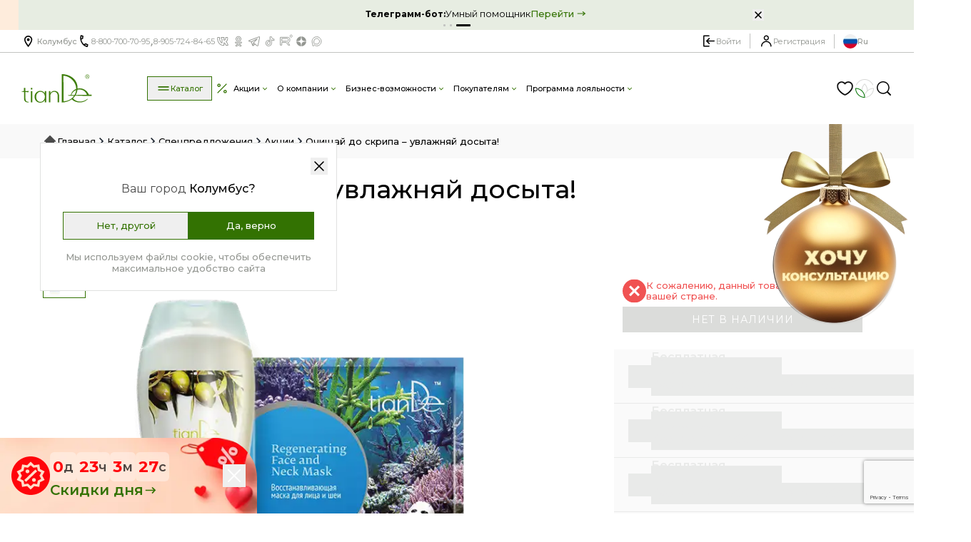

--- FILE ---
content_type: text/html; charset=utf-8
request_url: https://tiande.ru/catalog/specpredlozheniya/akcii/1254984
body_size: 114702
content:
<!DOCTYPE html><html><head><meta charSet="utf-8"/><title>Очищай до скрипа – увлажняй досыта! | TianDe</title><meta name="description" content="Очищай до скрипа – увлажняй досыта! | Совершенная и эффективная продукция TianDe созданная по традиционным рецептам Востока и Алтая, по самым выгодным ценам с доставкой в 32-е страны мира."/><meta name="viewport" content="width=device-width, initial-scale=1, maximum-scale=1"/><meta property="og:type" content="article"/><meta property="og:image" content="https://goback.tiande.ru/storage/image/catalog_product_seo/37621"/><meta property="og:site_name" content="TianDe"/><meta property="og:title" content="Очищай до скрипа – увлажняй досыта!. Эффективная косметика, wellness, экотовары и бизнес от TianDe"/><meta property="og:description" content="Очищай до скрипа – увлажняй досыта!. "/><meta property="og:url" content="/catalog/specpredlozheniya/akcii/1254984?v=1718892029"/><meta property="og:updated_time" content="1718892029"/><noscript><div><img src="https://mc.yandex.ru/watch/35074395" styles="[object Object]" alt=""/></div></noscript><meta name="yandex-verification" content="6cef04f8cfa09804"/><meta name="google-site-verification" content="H2y5UpZFwMfJGYFkMqTk2SQk_K_wCpbRNd6vmfOI-OQ"/><meta name="p:domain_verify" content="8731987b3b667a2fe64717a31a0d9b3b"/><link rel="preload" as="image" imageSrcSet="/_next/image?url=https%3A%2F%2Fbackend1.tiande.ru%2Fassets%2Fmedia%2F37621&amp;w=640&amp;q=50 1x, /_next/image?url=https%3A%2F%2Fbackend1.tiande.ru%2Fassets%2Fmedia%2F37621&amp;w=1920&amp;q=50 2x" fetchpriority="high"/><link rel="preload" as="image" imageSrcSet="/_next/image?url=https%3A%2F%2Fbackend1.tiande.ru%2Fassets%2Fmedia%2F23549&amp;w=16&amp;q=50 16w, /_next/image?url=https%3A%2F%2Fbackend1.tiande.ru%2Fassets%2Fmedia%2F23549&amp;w=32&amp;q=50 32w, /_next/image?url=https%3A%2F%2Fbackend1.tiande.ru%2Fassets%2Fmedia%2F23549&amp;w=48&amp;q=50 48w, /_next/image?url=https%3A%2F%2Fbackend1.tiande.ru%2Fassets%2Fmedia%2F23549&amp;w=64&amp;q=50 64w, /_next/image?url=https%3A%2F%2Fbackend1.tiande.ru%2Fassets%2Fmedia%2F23549&amp;w=96&amp;q=50 96w, /_next/image?url=https%3A%2F%2Fbackend1.tiande.ru%2Fassets%2Fmedia%2F23549&amp;w=128&amp;q=50 128w, /_next/image?url=https%3A%2F%2Fbackend1.tiande.ru%2Fassets%2Fmedia%2F23549&amp;w=256&amp;q=50 256w, /_next/image?url=https%3A%2F%2Fbackend1.tiande.ru%2Fassets%2Fmedia%2F23549&amp;w=260&amp;q=50 260w, /_next/image?url=https%3A%2F%2Fbackend1.tiande.ru%2Fassets%2Fmedia%2F23549&amp;w=352&amp;q=50 352w, /_next/image?url=https%3A%2F%2Fbackend1.tiande.ru%2Fassets%2Fmedia%2F23549&amp;w=384&amp;q=50 384w, /_next/image?url=https%3A%2F%2Fbackend1.tiande.ru%2Fassets%2Fmedia%2F23549&amp;w=436&amp;q=50 436w, /_next/image?url=https%3A%2F%2Fbackend1.tiande.ru%2Fassets%2Fmedia%2F23549&amp;w=552&amp;q=50 552w, /_next/image?url=https%3A%2F%2Fbackend1.tiande.ru%2Fassets%2Fmedia%2F23549&amp;w=640&amp;q=50 640w, /_next/image?url=https%3A%2F%2Fbackend1.tiande.ru%2Fassets%2Fmedia%2F23549&amp;w=750&amp;q=50 750w, /_next/image?url=https%3A%2F%2Fbackend1.tiande.ru%2Fassets%2Fmedia%2F23549&amp;w=828&amp;q=50 828w, /_next/image?url=https%3A%2F%2Fbackend1.tiande.ru%2Fassets%2Fmedia%2F23549&amp;w=1080&amp;q=50 1080w, /_next/image?url=https%3A%2F%2Fbackend1.tiande.ru%2Fassets%2Fmedia%2F23549&amp;w=1200&amp;q=50 1200w, /_next/image?url=https%3A%2F%2Fbackend1.tiande.ru%2Fassets%2Fmedia%2F23549&amp;w=1920&amp;q=50 1920w, /_next/image?url=https%3A%2F%2Fbackend1.tiande.ru%2Fassets%2Fmedia%2F23549&amp;w=2048&amp;q=50 2048w, /_next/image?url=https%3A%2F%2Fbackend1.tiande.ru%2Fassets%2Fmedia%2F23549&amp;w=3840&amp;q=50 3840w" imageSizes="(max-width: 1000px) 130px, 230px" fetchpriority="high"/><link rel="preload" as="image" imageSrcSet="/_next/image?url=https%3A%2F%2Fbackend1.tiande.ru%2Fassets%2Fmedia%2F23136&amp;w=16&amp;q=50 16w, /_next/image?url=https%3A%2F%2Fbackend1.tiande.ru%2Fassets%2Fmedia%2F23136&amp;w=32&amp;q=50 32w, /_next/image?url=https%3A%2F%2Fbackend1.tiande.ru%2Fassets%2Fmedia%2F23136&amp;w=48&amp;q=50 48w, /_next/image?url=https%3A%2F%2Fbackend1.tiande.ru%2Fassets%2Fmedia%2F23136&amp;w=64&amp;q=50 64w, /_next/image?url=https%3A%2F%2Fbackend1.tiande.ru%2Fassets%2Fmedia%2F23136&amp;w=96&amp;q=50 96w, /_next/image?url=https%3A%2F%2Fbackend1.tiande.ru%2Fassets%2Fmedia%2F23136&amp;w=128&amp;q=50 128w, /_next/image?url=https%3A%2F%2Fbackend1.tiande.ru%2Fassets%2Fmedia%2F23136&amp;w=256&amp;q=50 256w, /_next/image?url=https%3A%2F%2Fbackend1.tiande.ru%2Fassets%2Fmedia%2F23136&amp;w=260&amp;q=50 260w, /_next/image?url=https%3A%2F%2Fbackend1.tiande.ru%2Fassets%2Fmedia%2F23136&amp;w=352&amp;q=50 352w, /_next/image?url=https%3A%2F%2Fbackend1.tiande.ru%2Fassets%2Fmedia%2F23136&amp;w=384&amp;q=50 384w, /_next/image?url=https%3A%2F%2Fbackend1.tiande.ru%2Fassets%2Fmedia%2F23136&amp;w=436&amp;q=50 436w, /_next/image?url=https%3A%2F%2Fbackend1.tiande.ru%2Fassets%2Fmedia%2F23136&amp;w=552&amp;q=50 552w, /_next/image?url=https%3A%2F%2Fbackend1.tiande.ru%2Fassets%2Fmedia%2F23136&amp;w=640&amp;q=50 640w, /_next/image?url=https%3A%2F%2Fbackend1.tiande.ru%2Fassets%2Fmedia%2F23136&amp;w=750&amp;q=50 750w, /_next/image?url=https%3A%2F%2Fbackend1.tiande.ru%2Fassets%2Fmedia%2F23136&amp;w=828&amp;q=50 828w, /_next/image?url=https%3A%2F%2Fbackend1.tiande.ru%2Fassets%2Fmedia%2F23136&amp;w=1080&amp;q=50 1080w, /_next/image?url=https%3A%2F%2Fbackend1.tiande.ru%2Fassets%2Fmedia%2F23136&amp;w=1200&amp;q=50 1200w, /_next/image?url=https%3A%2F%2Fbackend1.tiande.ru%2Fassets%2Fmedia%2F23136&amp;w=1920&amp;q=50 1920w, /_next/image?url=https%3A%2F%2Fbackend1.tiande.ru%2Fassets%2Fmedia%2F23136&amp;w=2048&amp;q=50 2048w, /_next/image?url=https%3A%2F%2Fbackend1.tiande.ru%2Fassets%2Fmedia%2F23136&amp;w=3840&amp;q=50 3840w" imageSizes="(max-width: 1000px) 130px, 230px" fetchpriority="high"/><link rel="preload" as="image" imageSrcSet="/_next/image?url=https%3A%2F%2Fbackend1.tiande.ru%2Fassets%2Fmedia%2F1267305&amp;w=16&amp;q=50 16w, /_next/image?url=https%3A%2F%2Fbackend1.tiande.ru%2Fassets%2Fmedia%2F1267305&amp;w=32&amp;q=50 32w, /_next/image?url=https%3A%2F%2Fbackend1.tiande.ru%2Fassets%2Fmedia%2F1267305&amp;w=48&amp;q=50 48w, /_next/image?url=https%3A%2F%2Fbackend1.tiande.ru%2Fassets%2Fmedia%2F1267305&amp;w=64&amp;q=50 64w, /_next/image?url=https%3A%2F%2Fbackend1.tiande.ru%2Fassets%2Fmedia%2F1267305&amp;w=96&amp;q=50 96w, /_next/image?url=https%3A%2F%2Fbackend1.tiande.ru%2Fassets%2Fmedia%2F1267305&amp;w=128&amp;q=50 128w, /_next/image?url=https%3A%2F%2Fbackend1.tiande.ru%2Fassets%2Fmedia%2F1267305&amp;w=256&amp;q=50 256w, /_next/image?url=https%3A%2F%2Fbackend1.tiande.ru%2Fassets%2Fmedia%2F1267305&amp;w=260&amp;q=50 260w, /_next/image?url=https%3A%2F%2Fbackend1.tiande.ru%2Fassets%2Fmedia%2F1267305&amp;w=352&amp;q=50 352w, /_next/image?url=https%3A%2F%2Fbackend1.tiande.ru%2Fassets%2Fmedia%2F1267305&amp;w=384&amp;q=50 384w, /_next/image?url=https%3A%2F%2Fbackend1.tiande.ru%2Fassets%2Fmedia%2F1267305&amp;w=436&amp;q=50 436w, /_next/image?url=https%3A%2F%2Fbackend1.tiande.ru%2Fassets%2Fmedia%2F1267305&amp;w=552&amp;q=50 552w, /_next/image?url=https%3A%2F%2Fbackend1.tiande.ru%2Fassets%2Fmedia%2F1267305&amp;w=640&amp;q=50 640w, /_next/image?url=https%3A%2F%2Fbackend1.tiande.ru%2Fassets%2Fmedia%2F1267305&amp;w=750&amp;q=50 750w, /_next/image?url=https%3A%2F%2Fbackend1.tiande.ru%2Fassets%2Fmedia%2F1267305&amp;w=828&amp;q=50 828w, /_next/image?url=https%3A%2F%2Fbackend1.tiande.ru%2Fassets%2Fmedia%2F1267305&amp;w=1080&amp;q=50 1080w, /_next/image?url=https%3A%2F%2Fbackend1.tiande.ru%2Fassets%2Fmedia%2F1267305&amp;w=1200&amp;q=50 1200w, /_next/image?url=https%3A%2F%2Fbackend1.tiande.ru%2Fassets%2Fmedia%2F1267305&amp;w=1920&amp;q=50 1920w, /_next/image?url=https%3A%2F%2Fbackend1.tiande.ru%2Fassets%2Fmedia%2F1267305&amp;w=2048&amp;q=50 2048w, /_next/image?url=https%3A%2F%2Fbackend1.tiande.ru%2Fassets%2Fmedia%2F1267305&amp;w=3840&amp;q=50 3840w" imageSizes="(max-width: 1000px) 130px, 230px" fetchpriority="high"/><link rel="preload" as="image" imageSrcSet="/_next/image?url=https%3A%2F%2Fbackend1.tiande.ru%2Fassets%2Fmedia%2F309306&amp;w=16&amp;q=50 16w, /_next/image?url=https%3A%2F%2Fbackend1.tiande.ru%2Fassets%2Fmedia%2F309306&amp;w=32&amp;q=50 32w, /_next/image?url=https%3A%2F%2Fbackend1.tiande.ru%2Fassets%2Fmedia%2F309306&amp;w=48&amp;q=50 48w, /_next/image?url=https%3A%2F%2Fbackend1.tiande.ru%2Fassets%2Fmedia%2F309306&amp;w=64&amp;q=50 64w, /_next/image?url=https%3A%2F%2Fbackend1.tiande.ru%2Fassets%2Fmedia%2F309306&amp;w=96&amp;q=50 96w, /_next/image?url=https%3A%2F%2Fbackend1.tiande.ru%2Fassets%2Fmedia%2F309306&amp;w=128&amp;q=50 128w, /_next/image?url=https%3A%2F%2Fbackend1.tiande.ru%2Fassets%2Fmedia%2F309306&amp;w=256&amp;q=50 256w, /_next/image?url=https%3A%2F%2Fbackend1.tiande.ru%2Fassets%2Fmedia%2F309306&amp;w=260&amp;q=50 260w, /_next/image?url=https%3A%2F%2Fbackend1.tiande.ru%2Fassets%2Fmedia%2F309306&amp;w=352&amp;q=50 352w, /_next/image?url=https%3A%2F%2Fbackend1.tiande.ru%2Fassets%2Fmedia%2F309306&amp;w=384&amp;q=50 384w, /_next/image?url=https%3A%2F%2Fbackend1.tiande.ru%2Fassets%2Fmedia%2F309306&amp;w=436&amp;q=50 436w, /_next/image?url=https%3A%2F%2Fbackend1.tiande.ru%2Fassets%2Fmedia%2F309306&amp;w=552&amp;q=50 552w, /_next/image?url=https%3A%2F%2Fbackend1.tiande.ru%2Fassets%2Fmedia%2F309306&amp;w=640&amp;q=50 640w, /_next/image?url=https%3A%2F%2Fbackend1.tiande.ru%2Fassets%2Fmedia%2F309306&amp;w=750&amp;q=50 750w, /_next/image?url=https%3A%2F%2Fbackend1.tiande.ru%2Fassets%2Fmedia%2F309306&amp;w=828&amp;q=50 828w, /_next/image?url=https%3A%2F%2Fbackend1.tiande.ru%2Fassets%2Fmedia%2F309306&amp;w=1080&amp;q=50 1080w, /_next/image?url=https%3A%2F%2Fbackend1.tiande.ru%2Fassets%2Fmedia%2F309306&amp;w=1200&amp;q=50 1200w, /_next/image?url=https%3A%2F%2Fbackend1.tiande.ru%2Fassets%2Fmedia%2F309306&amp;w=1920&amp;q=50 1920w, /_next/image?url=https%3A%2F%2Fbackend1.tiande.ru%2Fassets%2Fmedia%2F309306&amp;w=2048&amp;q=50 2048w, /_next/image?url=https%3A%2F%2Fbackend1.tiande.ru%2Fassets%2Fmedia%2F309306&amp;w=3840&amp;q=50 3840w" imageSizes="(max-width: 1000px) 130px, 230px"/><link rel="preload" as="image" imageSrcSet="/_next/image?url=https%3A%2F%2Fbackend1.tiande.ru%2Fassets%2Fmedia%2F998882&amp;w=16&amp;q=50 16w, /_next/image?url=https%3A%2F%2Fbackend1.tiande.ru%2Fassets%2Fmedia%2F998882&amp;w=32&amp;q=50 32w, /_next/image?url=https%3A%2F%2Fbackend1.tiande.ru%2Fassets%2Fmedia%2F998882&amp;w=48&amp;q=50 48w, /_next/image?url=https%3A%2F%2Fbackend1.tiande.ru%2Fassets%2Fmedia%2F998882&amp;w=64&amp;q=50 64w, /_next/image?url=https%3A%2F%2Fbackend1.tiande.ru%2Fassets%2Fmedia%2F998882&amp;w=96&amp;q=50 96w, /_next/image?url=https%3A%2F%2Fbackend1.tiande.ru%2Fassets%2Fmedia%2F998882&amp;w=128&amp;q=50 128w, /_next/image?url=https%3A%2F%2Fbackend1.tiande.ru%2Fassets%2Fmedia%2F998882&amp;w=256&amp;q=50 256w, /_next/image?url=https%3A%2F%2Fbackend1.tiande.ru%2Fassets%2Fmedia%2F998882&amp;w=260&amp;q=50 260w, /_next/image?url=https%3A%2F%2Fbackend1.tiande.ru%2Fassets%2Fmedia%2F998882&amp;w=352&amp;q=50 352w, /_next/image?url=https%3A%2F%2Fbackend1.tiande.ru%2Fassets%2Fmedia%2F998882&amp;w=384&amp;q=50 384w, /_next/image?url=https%3A%2F%2Fbackend1.tiande.ru%2Fassets%2Fmedia%2F998882&amp;w=436&amp;q=50 436w, /_next/image?url=https%3A%2F%2Fbackend1.tiande.ru%2Fassets%2Fmedia%2F998882&amp;w=552&amp;q=50 552w, /_next/image?url=https%3A%2F%2Fbackend1.tiande.ru%2Fassets%2Fmedia%2F998882&amp;w=640&amp;q=50 640w, /_next/image?url=https%3A%2F%2Fbackend1.tiande.ru%2Fassets%2Fmedia%2F998882&amp;w=750&amp;q=50 750w, /_next/image?url=https%3A%2F%2Fbackend1.tiande.ru%2Fassets%2Fmedia%2F998882&amp;w=828&amp;q=50 828w, /_next/image?url=https%3A%2F%2Fbackend1.tiande.ru%2Fassets%2Fmedia%2F998882&amp;w=1080&amp;q=50 1080w, /_next/image?url=https%3A%2F%2Fbackend1.tiande.ru%2Fassets%2Fmedia%2F998882&amp;w=1200&amp;q=50 1200w, /_next/image?url=https%3A%2F%2Fbackend1.tiande.ru%2Fassets%2Fmedia%2F998882&amp;w=1920&amp;q=50 1920w, /_next/image?url=https%3A%2F%2Fbackend1.tiande.ru%2Fassets%2Fmedia%2F998882&amp;w=2048&amp;q=50 2048w, /_next/image?url=https%3A%2F%2Fbackend1.tiande.ru%2Fassets%2Fmedia%2F998882&amp;w=3840&amp;q=50 3840w" imageSizes="(max-width: 1000px) 130px, 230px" fetchpriority="high"/><link rel="preload" as="image" imageSrcSet="/_next/image?url=https%3A%2F%2Fbackend1.tiande.ru%2Fassets%2Fmedia%2F1258444&amp;w=16&amp;q=50 16w, /_next/image?url=https%3A%2F%2Fbackend1.tiande.ru%2Fassets%2Fmedia%2F1258444&amp;w=32&amp;q=50 32w, /_next/image?url=https%3A%2F%2Fbackend1.tiande.ru%2Fassets%2Fmedia%2F1258444&amp;w=48&amp;q=50 48w, /_next/image?url=https%3A%2F%2Fbackend1.tiande.ru%2Fassets%2Fmedia%2F1258444&amp;w=64&amp;q=50 64w, /_next/image?url=https%3A%2F%2Fbackend1.tiande.ru%2Fassets%2Fmedia%2F1258444&amp;w=96&amp;q=50 96w, /_next/image?url=https%3A%2F%2Fbackend1.tiande.ru%2Fassets%2Fmedia%2F1258444&amp;w=128&amp;q=50 128w, /_next/image?url=https%3A%2F%2Fbackend1.tiande.ru%2Fassets%2Fmedia%2F1258444&amp;w=256&amp;q=50 256w, /_next/image?url=https%3A%2F%2Fbackend1.tiande.ru%2Fassets%2Fmedia%2F1258444&amp;w=260&amp;q=50 260w, /_next/image?url=https%3A%2F%2Fbackend1.tiande.ru%2Fassets%2Fmedia%2F1258444&amp;w=352&amp;q=50 352w, /_next/image?url=https%3A%2F%2Fbackend1.tiande.ru%2Fassets%2Fmedia%2F1258444&amp;w=384&amp;q=50 384w, /_next/image?url=https%3A%2F%2Fbackend1.tiande.ru%2Fassets%2Fmedia%2F1258444&amp;w=436&amp;q=50 436w, /_next/image?url=https%3A%2F%2Fbackend1.tiande.ru%2Fassets%2Fmedia%2F1258444&amp;w=552&amp;q=50 552w, /_next/image?url=https%3A%2F%2Fbackend1.tiande.ru%2Fassets%2Fmedia%2F1258444&amp;w=640&amp;q=50 640w, /_next/image?url=https%3A%2F%2Fbackend1.tiande.ru%2Fassets%2Fmedia%2F1258444&amp;w=750&amp;q=50 750w, /_next/image?url=https%3A%2F%2Fbackend1.tiande.ru%2Fassets%2Fmedia%2F1258444&amp;w=828&amp;q=50 828w, /_next/image?url=https%3A%2F%2Fbackend1.tiande.ru%2Fassets%2Fmedia%2F1258444&amp;w=1080&amp;q=50 1080w, /_next/image?url=https%3A%2F%2Fbackend1.tiande.ru%2Fassets%2Fmedia%2F1258444&amp;w=1200&amp;q=50 1200w, /_next/image?url=https%3A%2F%2Fbackend1.tiande.ru%2Fassets%2Fmedia%2F1258444&amp;w=1920&amp;q=50 1920w, /_next/image?url=https%3A%2F%2Fbackend1.tiande.ru%2Fassets%2Fmedia%2F1258444&amp;w=2048&amp;q=50 2048w, /_next/image?url=https%3A%2F%2Fbackend1.tiande.ru%2Fassets%2Fmedia%2F1258444&amp;w=3840&amp;q=50 3840w" imageSizes="(max-width: 1000px) 130px, 230px"/><link rel="preload" as="image" imageSrcSet="/_next/image?url=https%3A%2F%2Fbackend1.tiande.ru%2Fassets%2Fmedia%2F395361&amp;w=16&amp;q=50 16w, /_next/image?url=https%3A%2F%2Fbackend1.tiande.ru%2Fassets%2Fmedia%2F395361&amp;w=32&amp;q=50 32w, /_next/image?url=https%3A%2F%2Fbackend1.tiande.ru%2Fassets%2Fmedia%2F395361&amp;w=48&amp;q=50 48w, /_next/image?url=https%3A%2F%2Fbackend1.tiande.ru%2Fassets%2Fmedia%2F395361&amp;w=64&amp;q=50 64w, /_next/image?url=https%3A%2F%2Fbackend1.tiande.ru%2Fassets%2Fmedia%2F395361&amp;w=96&amp;q=50 96w, /_next/image?url=https%3A%2F%2Fbackend1.tiande.ru%2Fassets%2Fmedia%2F395361&amp;w=128&amp;q=50 128w, /_next/image?url=https%3A%2F%2Fbackend1.tiande.ru%2Fassets%2Fmedia%2F395361&amp;w=256&amp;q=50 256w, /_next/image?url=https%3A%2F%2Fbackend1.tiande.ru%2Fassets%2Fmedia%2F395361&amp;w=260&amp;q=50 260w, /_next/image?url=https%3A%2F%2Fbackend1.tiande.ru%2Fassets%2Fmedia%2F395361&amp;w=352&amp;q=50 352w, /_next/image?url=https%3A%2F%2Fbackend1.tiande.ru%2Fassets%2Fmedia%2F395361&amp;w=384&amp;q=50 384w, /_next/image?url=https%3A%2F%2Fbackend1.tiande.ru%2Fassets%2Fmedia%2F395361&amp;w=436&amp;q=50 436w, /_next/image?url=https%3A%2F%2Fbackend1.tiande.ru%2Fassets%2Fmedia%2F395361&amp;w=552&amp;q=50 552w, /_next/image?url=https%3A%2F%2Fbackend1.tiande.ru%2Fassets%2Fmedia%2F395361&amp;w=640&amp;q=50 640w, /_next/image?url=https%3A%2F%2Fbackend1.tiande.ru%2Fassets%2Fmedia%2F395361&amp;w=750&amp;q=50 750w, /_next/image?url=https%3A%2F%2Fbackend1.tiande.ru%2Fassets%2Fmedia%2F395361&amp;w=828&amp;q=50 828w, /_next/image?url=https%3A%2F%2Fbackend1.tiande.ru%2Fassets%2Fmedia%2F395361&amp;w=1080&amp;q=50 1080w, /_next/image?url=https%3A%2F%2Fbackend1.tiande.ru%2Fassets%2Fmedia%2F395361&amp;w=1200&amp;q=50 1200w, /_next/image?url=https%3A%2F%2Fbackend1.tiande.ru%2Fassets%2Fmedia%2F395361&amp;w=1920&amp;q=50 1920w, /_next/image?url=https%3A%2F%2Fbackend1.tiande.ru%2Fassets%2Fmedia%2F395361&amp;w=2048&amp;q=50 2048w, /_next/image?url=https%3A%2F%2Fbackend1.tiande.ru%2Fassets%2Fmedia%2F395361&amp;w=3840&amp;q=50 3840w" imageSizes="(max-width: 1000px) 130px, 230px"/><link rel="preload" as="image" imageSrcSet="/_next/image?url=https%3A%2F%2Fbackend1.tiande.ru%2Fassets%2Fmedia%2F1267325&amp;w=16&amp;q=50 16w, /_next/image?url=https%3A%2F%2Fbackend1.tiande.ru%2Fassets%2Fmedia%2F1267325&amp;w=32&amp;q=50 32w, /_next/image?url=https%3A%2F%2Fbackend1.tiande.ru%2Fassets%2Fmedia%2F1267325&amp;w=48&amp;q=50 48w, /_next/image?url=https%3A%2F%2Fbackend1.tiande.ru%2Fassets%2Fmedia%2F1267325&amp;w=64&amp;q=50 64w, /_next/image?url=https%3A%2F%2Fbackend1.tiande.ru%2Fassets%2Fmedia%2F1267325&amp;w=96&amp;q=50 96w, /_next/image?url=https%3A%2F%2Fbackend1.tiande.ru%2Fassets%2Fmedia%2F1267325&amp;w=128&amp;q=50 128w, /_next/image?url=https%3A%2F%2Fbackend1.tiande.ru%2Fassets%2Fmedia%2F1267325&amp;w=256&amp;q=50 256w, /_next/image?url=https%3A%2F%2Fbackend1.tiande.ru%2Fassets%2Fmedia%2F1267325&amp;w=260&amp;q=50 260w, /_next/image?url=https%3A%2F%2Fbackend1.tiande.ru%2Fassets%2Fmedia%2F1267325&amp;w=352&amp;q=50 352w, /_next/image?url=https%3A%2F%2Fbackend1.tiande.ru%2Fassets%2Fmedia%2F1267325&amp;w=384&amp;q=50 384w, /_next/image?url=https%3A%2F%2Fbackend1.tiande.ru%2Fassets%2Fmedia%2F1267325&amp;w=436&amp;q=50 436w, /_next/image?url=https%3A%2F%2Fbackend1.tiande.ru%2Fassets%2Fmedia%2F1267325&amp;w=552&amp;q=50 552w, /_next/image?url=https%3A%2F%2Fbackend1.tiande.ru%2Fassets%2Fmedia%2F1267325&amp;w=640&amp;q=50 640w, /_next/image?url=https%3A%2F%2Fbackend1.tiande.ru%2Fassets%2Fmedia%2F1267325&amp;w=750&amp;q=50 750w, /_next/image?url=https%3A%2F%2Fbackend1.tiande.ru%2Fassets%2Fmedia%2F1267325&amp;w=828&amp;q=50 828w, /_next/image?url=https%3A%2F%2Fbackend1.tiande.ru%2Fassets%2Fmedia%2F1267325&amp;w=1080&amp;q=50 1080w, /_next/image?url=https%3A%2F%2Fbackend1.tiande.ru%2Fassets%2Fmedia%2F1267325&amp;w=1200&amp;q=50 1200w, /_next/image?url=https%3A%2F%2Fbackend1.tiande.ru%2Fassets%2Fmedia%2F1267325&amp;w=1920&amp;q=50 1920w, /_next/image?url=https%3A%2F%2Fbackend1.tiande.ru%2Fassets%2Fmedia%2F1267325&amp;w=2048&amp;q=50 2048w, /_next/image?url=https%3A%2F%2Fbackend1.tiande.ru%2Fassets%2Fmedia%2F1267325&amp;w=3840&amp;q=50 3840w" imageSizes="(max-width: 1000px) 130px, 230px" fetchpriority="high"/><link rel="preload" as="image" imageSrcSet="/_next/image?url=https%3A%2F%2Fbackend1.tiande.ru%2Fassets%2Fmedia%2F1221264&amp;w=16&amp;q=50 16w, /_next/image?url=https%3A%2F%2Fbackend1.tiande.ru%2Fassets%2Fmedia%2F1221264&amp;w=32&amp;q=50 32w, /_next/image?url=https%3A%2F%2Fbackend1.tiande.ru%2Fassets%2Fmedia%2F1221264&amp;w=48&amp;q=50 48w, /_next/image?url=https%3A%2F%2Fbackend1.tiande.ru%2Fassets%2Fmedia%2F1221264&amp;w=64&amp;q=50 64w, /_next/image?url=https%3A%2F%2Fbackend1.tiande.ru%2Fassets%2Fmedia%2F1221264&amp;w=96&amp;q=50 96w, /_next/image?url=https%3A%2F%2Fbackend1.tiande.ru%2Fassets%2Fmedia%2F1221264&amp;w=128&amp;q=50 128w, /_next/image?url=https%3A%2F%2Fbackend1.tiande.ru%2Fassets%2Fmedia%2F1221264&amp;w=256&amp;q=50 256w, /_next/image?url=https%3A%2F%2Fbackend1.tiande.ru%2Fassets%2Fmedia%2F1221264&amp;w=260&amp;q=50 260w, /_next/image?url=https%3A%2F%2Fbackend1.tiande.ru%2Fassets%2Fmedia%2F1221264&amp;w=352&amp;q=50 352w, /_next/image?url=https%3A%2F%2Fbackend1.tiande.ru%2Fassets%2Fmedia%2F1221264&amp;w=384&amp;q=50 384w, /_next/image?url=https%3A%2F%2Fbackend1.tiande.ru%2Fassets%2Fmedia%2F1221264&amp;w=436&amp;q=50 436w, /_next/image?url=https%3A%2F%2Fbackend1.tiande.ru%2Fassets%2Fmedia%2F1221264&amp;w=552&amp;q=50 552w, /_next/image?url=https%3A%2F%2Fbackend1.tiande.ru%2Fassets%2Fmedia%2F1221264&amp;w=640&amp;q=50 640w, /_next/image?url=https%3A%2F%2Fbackend1.tiande.ru%2Fassets%2Fmedia%2F1221264&amp;w=750&amp;q=50 750w, /_next/image?url=https%3A%2F%2Fbackend1.tiande.ru%2Fassets%2Fmedia%2F1221264&amp;w=828&amp;q=50 828w, /_next/image?url=https%3A%2F%2Fbackend1.tiande.ru%2Fassets%2Fmedia%2F1221264&amp;w=1080&amp;q=50 1080w, /_next/image?url=https%3A%2F%2Fbackend1.tiande.ru%2Fassets%2Fmedia%2F1221264&amp;w=1200&amp;q=50 1200w, /_next/image?url=https%3A%2F%2Fbackend1.tiande.ru%2Fassets%2Fmedia%2F1221264&amp;w=1920&amp;q=50 1920w, /_next/image?url=https%3A%2F%2Fbackend1.tiande.ru%2Fassets%2Fmedia%2F1221264&amp;w=2048&amp;q=50 2048w, /_next/image?url=https%3A%2F%2Fbackend1.tiande.ru%2Fassets%2Fmedia%2F1221264&amp;w=3840&amp;q=50 3840w" imageSizes="(max-width: 1000px) 130px, 230px"/><link rel="preload" as="image" imageSrcSet="/_next/image?url=https%3A%2F%2Fbackend1.tiande.ru%2Fassets%2Fmedia%2F1096260&amp;w=16&amp;q=50 16w, /_next/image?url=https%3A%2F%2Fbackend1.tiande.ru%2Fassets%2Fmedia%2F1096260&amp;w=32&amp;q=50 32w, /_next/image?url=https%3A%2F%2Fbackend1.tiande.ru%2Fassets%2Fmedia%2F1096260&amp;w=48&amp;q=50 48w, /_next/image?url=https%3A%2F%2Fbackend1.tiande.ru%2Fassets%2Fmedia%2F1096260&amp;w=64&amp;q=50 64w, /_next/image?url=https%3A%2F%2Fbackend1.tiande.ru%2Fassets%2Fmedia%2F1096260&amp;w=96&amp;q=50 96w, /_next/image?url=https%3A%2F%2Fbackend1.tiande.ru%2Fassets%2Fmedia%2F1096260&amp;w=128&amp;q=50 128w, /_next/image?url=https%3A%2F%2Fbackend1.tiande.ru%2Fassets%2Fmedia%2F1096260&amp;w=256&amp;q=50 256w, /_next/image?url=https%3A%2F%2Fbackend1.tiande.ru%2Fassets%2Fmedia%2F1096260&amp;w=260&amp;q=50 260w, /_next/image?url=https%3A%2F%2Fbackend1.tiande.ru%2Fassets%2Fmedia%2F1096260&amp;w=352&amp;q=50 352w, /_next/image?url=https%3A%2F%2Fbackend1.tiande.ru%2Fassets%2Fmedia%2F1096260&amp;w=384&amp;q=50 384w, /_next/image?url=https%3A%2F%2Fbackend1.tiande.ru%2Fassets%2Fmedia%2F1096260&amp;w=436&amp;q=50 436w, /_next/image?url=https%3A%2F%2Fbackend1.tiande.ru%2Fassets%2Fmedia%2F1096260&amp;w=552&amp;q=50 552w, /_next/image?url=https%3A%2F%2Fbackend1.tiande.ru%2Fassets%2Fmedia%2F1096260&amp;w=640&amp;q=50 640w, /_next/image?url=https%3A%2F%2Fbackend1.tiande.ru%2Fassets%2Fmedia%2F1096260&amp;w=750&amp;q=50 750w, /_next/image?url=https%3A%2F%2Fbackend1.tiande.ru%2Fassets%2Fmedia%2F1096260&amp;w=828&amp;q=50 828w, /_next/image?url=https%3A%2F%2Fbackend1.tiande.ru%2Fassets%2Fmedia%2F1096260&amp;w=1080&amp;q=50 1080w, /_next/image?url=https%3A%2F%2Fbackend1.tiande.ru%2Fassets%2Fmedia%2F1096260&amp;w=1200&amp;q=50 1200w, /_next/image?url=https%3A%2F%2Fbackend1.tiande.ru%2Fassets%2Fmedia%2F1096260&amp;w=1920&amp;q=50 1920w, /_next/image?url=https%3A%2F%2Fbackend1.tiande.ru%2Fassets%2Fmedia%2F1096260&amp;w=2048&amp;q=50 2048w, /_next/image?url=https%3A%2F%2Fbackend1.tiande.ru%2Fassets%2Fmedia%2F1096260&amp;w=3840&amp;q=50 3840w" imageSizes="(max-width: 1000px) 130px, 230px" fetchpriority="high"/><link rel="preload" as="image" imageSrcSet="/_next/image?url=https%3A%2F%2Fbackend1.tiande.ru%2Fassets%2Fmedia%2F309304&amp;w=16&amp;q=50 16w, /_next/image?url=https%3A%2F%2Fbackend1.tiande.ru%2Fassets%2Fmedia%2F309304&amp;w=32&amp;q=50 32w, /_next/image?url=https%3A%2F%2Fbackend1.tiande.ru%2Fassets%2Fmedia%2F309304&amp;w=48&amp;q=50 48w, /_next/image?url=https%3A%2F%2Fbackend1.tiande.ru%2Fassets%2Fmedia%2F309304&amp;w=64&amp;q=50 64w, /_next/image?url=https%3A%2F%2Fbackend1.tiande.ru%2Fassets%2Fmedia%2F309304&amp;w=96&amp;q=50 96w, /_next/image?url=https%3A%2F%2Fbackend1.tiande.ru%2Fassets%2Fmedia%2F309304&amp;w=128&amp;q=50 128w, /_next/image?url=https%3A%2F%2Fbackend1.tiande.ru%2Fassets%2Fmedia%2F309304&amp;w=256&amp;q=50 256w, /_next/image?url=https%3A%2F%2Fbackend1.tiande.ru%2Fassets%2Fmedia%2F309304&amp;w=260&amp;q=50 260w, /_next/image?url=https%3A%2F%2Fbackend1.tiande.ru%2Fassets%2Fmedia%2F309304&amp;w=352&amp;q=50 352w, /_next/image?url=https%3A%2F%2Fbackend1.tiande.ru%2Fassets%2Fmedia%2F309304&amp;w=384&amp;q=50 384w, /_next/image?url=https%3A%2F%2Fbackend1.tiande.ru%2Fassets%2Fmedia%2F309304&amp;w=436&amp;q=50 436w, /_next/image?url=https%3A%2F%2Fbackend1.tiande.ru%2Fassets%2Fmedia%2F309304&amp;w=552&amp;q=50 552w, /_next/image?url=https%3A%2F%2Fbackend1.tiande.ru%2Fassets%2Fmedia%2F309304&amp;w=640&amp;q=50 640w, /_next/image?url=https%3A%2F%2Fbackend1.tiande.ru%2Fassets%2Fmedia%2F309304&amp;w=750&amp;q=50 750w, /_next/image?url=https%3A%2F%2Fbackend1.tiande.ru%2Fassets%2Fmedia%2F309304&amp;w=828&amp;q=50 828w, /_next/image?url=https%3A%2F%2Fbackend1.tiande.ru%2Fassets%2Fmedia%2F309304&amp;w=1080&amp;q=50 1080w, /_next/image?url=https%3A%2F%2Fbackend1.tiande.ru%2Fassets%2Fmedia%2F309304&amp;w=1200&amp;q=50 1200w, /_next/image?url=https%3A%2F%2Fbackend1.tiande.ru%2Fassets%2Fmedia%2F309304&amp;w=1920&amp;q=50 1920w, /_next/image?url=https%3A%2F%2Fbackend1.tiande.ru%2Fassets%2Fmedia%2F309304&amp;w=2048&amp;q=50 2048w, /_next/image?url=https%3A%2F%2Fbackend1.tiande.ru%2Fassets%2Fmedia%2F309304&amp;w=3840&amp;q=50 3840w" imageSizes="(max-width: 1000px) 130px, 230px" fetchpriority="high"/><link rel="preload" as="image" imageSrcSet="/_next/image?url=https%3A%2F%2Fbackend1.tiande.ru%2Fassets%2Fmedia%2F1267309&amp;w=16&amp;q=50 16w, /_next/image?url=https%3A%2F%2Fbackend1.tiande.ru%2Fassets%2Fmedia%2F1267309&amp;w=32&amp;q=50 32w, /_next/image?url=https%3A%2F%2Fbackend1.tiande.ru%2Fassets%2Fmedia%2F1267309&amp;w=48&amp;q=50 48w, /_next/image?url=https%3A%2F%2Fbackend1.tiande.ru%2Fassets%2Fmedia%2F1267309&amp;w=64&amp;q=50 64w, /_next/image?url=https%3A%2F%2Fbackend1.tiande.ru%2Fassets%2Fmedia%2F1267309&amp;w=96&amp;q=50 96w, /_next/image?url=https%3A%2F%2Fbackend1.tiande.ru%2Fassets%2Fmedia%2F1267309&amp;w=128&amp;q=50 128w, /_next/image?url=https%3A%2F%2Fbackend1.tiande.ru%2Fassets%2Fmedia%2F1267309&amp;w=256&amp;q=50 256w, /_next/image?url=https%3A%2F%2Fbackend1.tiande.ru%2Fassets%2Fmedia%2F1267309&amp;w=260&amp;q=50 260w, /_next/image?url=https%3A%2F%2Fbackend1.tiande.ru%2Fassets%2Fmedia%2F1267309&amp;w=352&amp;q=50 352w, /_next/image?url=https%3A%2F%2Fbackend1.tiande.ru%2Fassets%2Fmedia%2F1267309&amp;w=384&amp;q=50 384w, /_next/image?url=https%3A%2F%2Fbackend1.tiande.ru%2Fassets%2Fmedia%2F1267309&amp;w=436&amp;q=50 436w, /_next/image?url=https%3A%2F%2Fbackend1.tiande.ru%2Fassets%2Fmedia%2F1267309&amp;w=552&amp;q=50 552w, /_next/image?url=https%3A%2F%2Fbackend1.tiande.ru%2Fassets%2Fmedia%2F1267309&amp;w=640&amp;q=50 640w, /_next/image?url=https%3A%2F%2Fbackend1.tiande.ru%2Fassets%2Fmedia%2F1267309&amp;w=750&amp;q=50 750w, /_next/image?url=https%3A%2F%2Fbackend1.tiande.ru%2Fassets%2Fmedia%2F1267309&amp;w=828&amp;q=50 828w, /_next/image?url=https%3A%2F%2Fbackend1.tiande.ru%2Fassets%2Fmedia%2F1267309&amp;w=1080&amp;q=50 1080w, /_next/image?url=https%3A%2F%2Fbackend1.tiande.ru%2Fassets%2Fmedia%2F1267309&amp;w=1200&amp;q=50 1200w, /_next/image?url=https%3A%2F%2Fbackend1.tiande.ru%2Fassets%2Fmedia%2F1267309&amp;w=1920&amp;q=50 1920w, /_next/image?url=https%3A%2F%2Fbackend1.tiande.ru%2Fassets%2Fmedia%2F1267309&amp;w=2048&amp;q=50 2048w, /_next/image?url=https%3A%2F%2Fbackend1.tiande.ru%2Fassets%2Fmedia%2F1267309&amp;w=3840&amp;q=50 3840w" imageSizes="(max-width: 1000px) 130px, 230px" fetchpriority="high"/><link rel="preload" as="image" imageSrcSet="/_next/image?url=https%3A%2F%2Fbackend1.tiande.ru%2Fassets%2Fmedia%2F963853&amp;w=16&amp;q=50 16w, /_next/image?url=https%3A%2F%2Fbackend1.tiande.ru%2Fassets%2Fmedia%2F963853&amp;w=32&amp;q=50 32w, /_next/image?url=https%3A%2F%2Fbackend1.tiande.ru%2Fassets%2Fmedia%2F963853&amp;w=48&amp;q=50 48w, /_next/image?url=https%3A%2F%2Fbackend1.tiande.ru%2Fassets%2Fmedia%2F963853&amp;w=64&amp;q=50 64w, /_next/image?url=https%3A%2F%2Fbackend1.tiande.ru%2Fassets%2Fmedia%2F963853&amp;w=96&amp;q=50 96w, /_next/image?url=https%3A%2F%2Fbackend1.tiande.ru%2Fassets%2Fmedia%2F963853&amp;w=128&amp;q=50 128w, /_next/image?url=https%3A%2F%2Fbackend1.tiande.ru%2Fassets%2Fmedia%2F963853&amp;w=256&amp;q=50 256w, /_next/image?url=https%3A%2F%2Fbackend1.tiande.ru%2Fassets%2Fmedia%2F963853&amp;w=260&amp;q=50 260w, /_next/image?url=https%3A%2F%2Fbackend1.tiande.ru%2Fassets%2Fmedia%2F963853&amp;w=352&amp;q=50 352w, /_next/image?url=https%3A%2F%2Fbackend1.tiande.ru%2Fassets%2Fmedia%2F963853&amp;w=384&amp;q=50 384w, /_next/image?url=https%3A%2F%2Fbackend1.tiande.ru%2Fassets%2Fmedia%2F963853&amp;w=436&amp;q=50 436w, /_next/image?url=https%3A%2F%2Fbackend1.tiande.ru%2Fassets%2Fmedia%2F963853&amp;w=552&amp;q=50 552w, /_next/image?url=https%3A%2F%2Fbackend1.tiande.ru%2Fassets%2Fmedia%2F963853&amp;w=640&amp;q=50 640w, /_next/image?url=https%3A%2F%2Fbackend1.tiande.ru%2Fassets%2Fmedia%2F963853&amp;w=750&amp;q=50 750w, /_next/image?url=https%3A%2F%2Fbackend1.tiande.ru%2Fassets%2Fmedia%2F963853&amp;w=828&amp;q=50 828w, /_next/image?url=https%3A%2F%2Fbackend1.tiande.ru%2Fassets%2Fmedia%2F963853&amp;w=1080&amp;q=50 1080w, /_next/image?url=https%3A%2F%2Fbackend1.tiande.ru%2Fassets%2Fmedia%2F963853&amp;w=1200&amp;q=50 1200w, /_next/image?url=https%3A%2F%2Fbackend1.tiande.ru%2Fassets%2Fmedia%2F963853&amp;w=1920&amp;q=50 1920w, /_next/image?url=https%3A%2F%2Fbackend1.tiande.ru%2Fassets%2Fmedia%2F963853&amp;w=2048&amp;q=50 2048w, /_next/image?url=https%3A%2F%2Fbackend1.tiande.ru%2Fassets%2Fmedia%2F963853&amp;w=3840&amp;q=50 3840w" imageSizes="(max-width: 1000px) 130px, 230px"/><link rel="preload" as="image" imageSrcSet="/_next/image?url=https%3A%2F%2Fbackend1.tiande.ru%2Fassets%2Fmedia%2F1267329&amp;w=16&amp;q=50 16w, /_next/image?url=https%3A%2F%2Fbackend1.tiande.ru%2Fassets%2Fmedia%2F1267329&amp;w=32&amp;q=50 32w, /_next/image?url=https%3A%2F%2Fbackend1.tiande.ru%2Fassets%2Fmedia%2F1267329&amp;w=48&amp;q=50 48w, /_next/image?url=https%3A%2F%2Fbackend1.tiande.ru%2Fassets%2Fmedia%2F1267329&amp;w=64&amp;q=50 64w, /_next/image?url=https%3A%2F%2Fbackend1.tiande.ru%2Fassets%2Fmedia%2F1267329&amp;w=96&amp;q=50 96w, /_next/image?url=https%3A%2F%2Fbackend1.tiande.ru%2Fassets%2Fmedia%2F1267329&amp;w=128&amp;q=50 128w, /_next/image?url=https%3A%2F%2Fbackend1.tiande.ru%2Fassets%2Fmedia%2F1267329&amp;w=256&amp;q=50 256w, /_next/image?url=https%3A%2F%2Fbackend1.tiande.ru%2Fassets%2Fmedia%2F1267329&amp;w=260&amp;q=50 260w, /_next/image?url=https%3A%2F%2Fbackend1.tiande.ru%2Fassets%2Fmedia%2F1267329&amp;w=352&amp;q=50 352w, /_next/image?url=https%3A%2F%2Fbackend1.tiande.ru%2Fassets%2Fmedia%2F1267329&amp;w=384&amp;q=50 384w, /_next/image?url=https%3A%2F%2Fbackend1.tiande.ru%2Fassets%2Fmedia%2F1267329&amp;w=436&amp;q=50 436w, /_next/image?url=https%3A%2F%2Fbackend1.tiande.ru%2Fassets%2Fmedia%2F1267329&amp;w=552&amp;q=50 552w, /_next/image?url=https%3A%2F%2Fbackend1.tiande.ru%2Fassets%2Fmedia%2F1267329&amp;w=640&amp;q=50 640w, /_next/image?url=https%3A%2F%2Fbackend1.tiande.ru%2Fassets%2Fmedia%2F1267329&amp;w=750&amp;q=50 750w, /_next/image?url=https%3A%2F%2Fbackend1.tiande.ru%2Fassets%2Fmedia%2F1267329&amp;w=828&amp;q=50 828w, /_next/image?url=https%3A%2F%2Fbackend1.tiande.ru%2Fassets%2Fmedia%2F1267329&amp;w=1080&amp;q=50 1080w, /_next/image?url=https%3A%2F%2Fbackend1.tiande.ru%2Fassets%2Fmedia%2F1267329&amp;w=1200&amp;q=50 1200w, /_next/image?url=https%3A%2F%2Fbackend1.tiande.ru%2Fassets%2Fmedia%2F1267329&amp;w=1920&amp;q=50 1920w, /_next/image?url=https%3A%2F%2Fbackend1.tiande.ru%2Fassets%2Fmedia%2F1267329&amp;w=2048&amp;q=50 2048w, /_next/image?url=https%3A%2F%2Fbackend1.tiande.ru%2Fassets%2Fmedia%2F1267329&amp;w=3840&amp;q=50 3840w" imageSizes="(max-width: 1000px) 130px, 230px" fetchpriority="high"/><link rel="preload" as="image" imageSrcSet="/_next/image?url=https%3A%2F%2Fbackend1.tiande.ru%2Fassets%2Fmedia%2F1202021&amp;w=16&amp;q=50 16w, /_next/image?url=https%3A%2F%2Fbackend1.tiande.ru%2Fassets%2Fmedia%2F1202021&amp;w=32&amp;q=50 32w, /_next/image?url=https%3A%2F%2Fbackend1.tiande.ru%2Fassets%2Fmedia%2F1202021&amp;w=48&amp;q=50 48w, /_next/image?url=https%3A%2F%2Fbackend1.tiande.ru%2Fassets%2Fmedia%2F1202021&amp;w=64&amp;q=50 64w, /_next/image?url=https%3A%2F%2Fbackend1.tiande.ru%2Fassets%2Fmedia%2F1202021&amp;w=96&amp;q=50 96w, /_next/image?url=https%3A%2F%2Fbackend1.tiande.ru%2Fassets%2Fmedia%2F1202021&amp;w=128&amp;q=50 128w, /_next/image?url=https%3A%2F%2Fbackend1.tiande.ru%2Fassets%2Fmedia%2F1202021&amp;w=256&amp;q=50 256w, /_next/image?url=https%3A%2F%2Fbackend1.tiande.ru%2Fassets%2Fmedia%2F1202021&amp;w=260&amp;q=50 260w, /_next/image?url=https%3A%2F%2Fbackend1.tiande.ru%2Fassets%2Fmedia%2F1202021&amp;w=352&amp;q=50 352w, /_next/image?url=https%3A%2F%2Fbackend1.tiande.ru%2Fassets%2Fmedia%2F1202021&amp;w=384&amp;q=50 384w, /_next/image?url=https%3A%2F%2Fbackend1.tiande.ru%2Fassets%2Fmedia%2F1202021&amp;w=436&amp;q=50 436w, /_next/image?url=https%3A%2F%2Fbackend1.tiande.ru%2Fassets%2Fmedia%2F1202021&amp;w=552&amp;q=50 552w, /_next/image?url=https%3A%2F%2Fbackend1.tiande.ru%2Fassets%2Fmedia%2F1202021&amp;w=640&amp;q=50 640w, /_next/image?url=https%3A%2F%2Fbackend1.tiande.ru%2Fassets%2Fmedia%2F1202021&amp;w=750&amp;q=50 750w, /_next/image?url=https%3A%2F%2Fbackend1.tiande.ru%2Fassets%2Fmedia%2F1202021&amp;w=828&amp;q=50 828w, /_next/image?url=https%3A%2F%2Fbackend1.tiande.ru%2Fassets%2Fmedia%2F1202021&amp;w=1080&amp;q=50 1080w, /_next/image?url=https%3A%2F%2Fbackend1.tiande.ru%2Fassets%2Fmedia%2F1202021&amp;w=1200&amp;q=50 1200w, /_next/image?url=https%3A%2F%2Fbackend1.tiande.ru%2Fassets%2Fmedia%2F1202021&amp;w=1920&amp;q=50 1920w, /_next/image?url=https%3A%2F%2Fbackend1.tiande.ru%2Fassets%2Fmedia%2F1202021&amp;w=2048&amp;q=50 2048w, /_next/image?url=https%3A%2F%2Fbackend1.tiande.ru%2Fassets%2Fmedia%2F1202021&amp;w=3840&amp;q=50 3840w" imageSizes="(max-width: 1000px) 130px, 230px"/><link rel="preload" as="image" imageSrcSet="/_next/image?url=https%3A%2F%2Fbackend1.tiande.ru%2Fassets%2Fmedia%2F1267289&amp;w=16&amp;q=50 16w, /_next/image?url=https%3A%2F%2Fbackend1.tiande.ru%2Fassets%2Fmedia%2F1267289&amp;w=32&amp;q=50 32w, /_next/image?url=https%3A%2F%2Fbackend1.tiande.ru%2Fassets%2Fmedia%2F1267289&amp;w=48&amp;q=50 48w, /_next/image?url=https%3A%2F%2Fbackend1.tiande.ru%2Fassets%2Fmedia%2F1267289&amp;w=64&amp;q=50 64w, /_next/image?url=https%3A%2F%2Fbackend1.tiande.ru%2Fassets%2Fmedia%2F1267289&amp;w=96&amp;q=50 96w, /_next/image?url=https%3A%2F%2Fbackend1.tiande.ru%2Fassets%2Fmedia%2F1267289&amp;w=128&amp;q=50 128w, /_next/image?url=https%3A%2F%2Fbackend1.tiande.ru%2Fassets%2Fmedia%2F1267289&amp;w=256&amp;q=50 256w, /_next/image?url=https%3A%2F%2Fbackend1.tiande.ru%2Fassets%2Fmedia%2F1267289&amp;w=260&amp;q=50 260w, /_next/image?url=https%3A%2F%2Fbackend1.tiande.ru%2Fassets%2Fmedia%2F1267289&amp;w=352&amp;q=50 352w, /_next/image?url=https%3A%2F%2Fbackend1.tiande.ru%2Fassets%2Fmedia%2F1267289&amp;w=384&amp;q=50 384w, /_next/image?url=https%3A%2F%2Fbackend1.tiande.ru%2Fassets%2Fmedia%2F1267289&amp;w=436&amp;q=50 436w, /_next/image?url=https%3A%2F%2Fbackend1.tiande.ru%2Fassets%2Fmedia%2F1267289&amp;w=552&amp;q=50 552w, /_next/image?url=https%3A%2F%2Fbackend1.tiande.ru%2Fassets%2Fmedia%2F1267289&amp;w=640&amp;q=50 640w, /_next/image?url=https%3A%2F%2Fbackend1.tiande.ru%2Fassets%2Fmedia%2F1267289&amp;w=750&amp;q=50 750w, /_next/image?url=https%3A%2F%2Fbackend1.tiande.ru%2Fassets%2Fmedia%2F1267289&amp;w=828&amp;q=50 828w, /_next/image?url=https%3A%2F%2Fbackend1.tiande.ru%2Fassets%2Fmedia%2F1267289&amp;w=1080&amp;q=50 1080w, /_next/image?url=https%3A%2F%2Fbackend1.tiande.ru%2Fassets%2Fmedia%2F1267289&amp;w=1200&amp;q=50 1200w, /_next/image?url=https%3A%2F%2Fbackend1.tiande.ru%2Fassets%2Fmedia%2F1267289&amp;w=1920&amp;q=50 1920w, /_next/image?url=https%3A%2F%2Fbackend1.tiande.ru%2Fassets%2Fmedia%2F1267289&amp;w=2048&amp;q=50 2048w, /_next/image?url=https%3A%2F%2Fbackend1.tiande.ru%2Fassets%2Fmedia%2F1267289&amp;w=3840&amp;q=50 3840w" imageSizes="(max-width: 1000px) 130px, 230px" fetchpriority="high"/><link rel="preload" as="image" imageSrcSet="/_next/image?url=https%3A%2F%2Fbackend1.tiande.ru%2Fassets%2Fmedia%2F1267281&amp;w=16&amp;q=50 16w, /_next/image?url=https%3A%2F%2Fbackend1.tiande.ru%2Fassets%2Fmedia%2F1267281&amp;w=32&amp;q=50 32w, /_next/image?url=https%3A%2F%2Fbackend1.tiande.ru%2Fassets%2Fmedia%2F1267281&amp;w=48&amp;q=50 48w, /_next/image?url=https%3A%2F%2Fbackend1.tiande.ru%2Fassets%2Fmedia%2F1267281&amp;w=64&amp;q=50 64w, /_next/image?url=https%3A%2F%2Fbackend1.tiande.ru%2Fassets%2Fmedia%2F1267281&amp;w=96&amp;q=50 96w, /_next/image?url=https%3A%2F%2Fbackend1.tiande.ru%2Fassets%2Fmedia%2F1267281&amp;w=128&amp;q=50 128w, /_next/image?url=https%3A%2F%2Fbackend1.tiande.ru%2Fassets%2Fmedia%2F1267281&amp;w=256&amp;q=50 256w, /_next/image?url=https%3A%2F%2Fbackend1.tiande.ru%2Fassets%2Fmedia%2F1267281&amp;w=260&amp;q=50 260w, /_next/image?url=https%3A%2F%2Fbackend1.tiande.ru%2Fassets%2Fmedia%2F1267281&amp;w=352&amp;q=50 352w, /_next/image?url=https%3A%2F%2Fbackend1.tiande.ru%2Fassets%2Fmedia%2F1267281&amp;w=384&amp;q=50 384w, /_next/image?url=https%3A%2F%2Fbackend1.tiande.ru%2Fassets%2Fmedia%2F1267281&amp;w=436&amp;q=50 436w, /_next/image?url=https%3A%2F%2Fbackend1.tiande.ru%2Fassets%2Fmedia%2F1267281&amp;w=552&amp;q=50 552w, /_next/image?url=https%3A%2F%2Fbackend1.tiande.ru%2Fassets%2Fmedia%2F1267281&amp;w=640&amp;q=50 640w, /_next/image?url=https%3A%2F%2Fbackend1.tiande.ru%2Fassets%2Fmedia%2F1267281&amp;w=750&amp;q=50 750w, /_next/image?url=https%3A%2F%2Fbackend1.tiande.ru%2Fassets%2Fmedia%2F1267281&amp;w=828&amp;q=50 828w, /_next/image?url=https%3A%2F%2Fbackend1.tiande.ru%2Fassets%2Fmedia%2F1267281&amp;w=1080&amp;q=50 1080w, /_next/image?url=https%3A%2F%2Fbackend1.tiande.ru%2Fassets%2Fmedia%2F1267281&amp;w=1200&amp;q=50 1200w, /_next/image?url=https%3A%2F%2Fbackend1.tiande.ru%2Fassets%2Fmedia%2F1267281&amp;w=1920&amp;q=50 1920w, /_next/image?url=https%3A%2F%2Fbackend1.tiande.ru%2Fassets%2Fmedia%2F1267281&amp;w=2048&amp;q=50 2048w, /_next/image?url=https%3A%2F%2Fbackend1.tiande.ru%2Fassets%2Fmedia%2F1267281&amp;w=3840&amp;q=50 3840w" imageSizes="(max-width: 1000px) 130px, 230px" fetchpriority="high"/><link rel="preload" as="image" imageSrcSet="/_next/image?url=https%3A%2F%2Fbackend1.tiande.ru%2Fassets%2Fmedia%2F1267317&amp;w=16&amp;q=50 16w, /_next/image?url=https%3A%2F%2Fbackend1.tiande.ru%2Fassets%2Fmedia%2F1267317&amp;w=32&amp;q=50 32w, /_next/image?url=https%3A%2F%2Fbackend1.tiande.ru%2Fassets%2Fmedia%2F1267317&amp;w=48&amp;q=50 48w, /_next/image?url=https%3A%2F%2Fbackend1.tiande.ru%2Fassets%2Fmedia%2F1267317&amp;w=64&amp;q=50 64w, /_next/image?url=https%3A%2F%2Fbackend1.tiande.ru%2Fassets%2Fmedia%2F1267317&amp;w=96&amp;q=50 96w, /_next/image?url=https%3A%2F%2Fbackend1.tiande.ru%2Fassets%2Fmedia%2F1267317&amp;w=128&amp;q=50 128w, /_next/image?url=https%3A%2F%2Fbackend1.tiande.ru%2Fassets%2Fmedia%2F1267317&amp;w=256&amp;q=50 256w, /_next/image?url=https%3A%2F%2Fbackend1.tiande.ru%2Fassets%2Fmedia%2F1267317&amp;w=260&amp;q=50 260w, /_next/image?url=https%3A%2F%2Fbackend1.tiande.ru%2Fassets%2Fmedia%2F1267317&amp;w=352&amp;q=50 352w, /_next/image?url=https%3A%2F%2Fbackend1.tiande.ru%2Fassets%2Fmedia%2F1267317&amp;w=384&amp;q=50 384w, /_next/image?url=https%3A%2F%2Fbackend1.tiande.ru%2Fassets%2Fmedia%2F1267317&amp;w=436&amp;q=50 436w, /_next/image?url=https%3A%2F%2Fbackend1.tiande.ru%2Fassets%2Fmedia%2F1267317&amp;w=552&amp;q=50 552w, /_next/image?url=https%3A%2F%2Fbackend1.tiande.ru%2Fassets%2Fmedia%2F1267317&amp;w=640&amp;q=50 640w, /_next/image?url=https%3A%2F%2Fbackend1.tiande.ru%2Fassets%2Fmedia%2F1267317&amp;w=750&amp;q=50 750w, /_next/image?url=https%3A%2F%2Fbackend1.tiande.ru%2Fassets%2Fmedia%2F1267317&amp;w=828&amp;q=50 828w, /_next/image?url=https%3A%2F%2Fbackend1.tiande.ru%2Fassets%2Fmedia%2F1267317&amp;w=1080&amp;q=50 1080w, /_next/image?url=https%3A%2F%2Fbackend1.tiande.ru%2Fassets%2Fmedia%2F1267317&amp;w=1200&amp;q=50 1200w, /_next/image?url=https%3A%2F%2Fbackend1.tiande.ru%2Fassets%2Fmedia%2F1267317&amp;w=1920&amp;q=50 1920w, /_next/image?url=https%3A%2F%2Fbackend1.tiande.ru%2Fassets%2Fmedia%2F1267317&amp;w=2048&amp;q=50 2048w, /_next/image?url=https%3A%2F%2Fbackend1.tiande.ru%2Fassets%2Fmedia%2F1267317&amp;w=3840&amp;q=50 3840w" imageSizes="(max-width: 1000px) 130px, 230px" fetchpriority="high"/><link rel="preload" as="image" imageSrcSet="/_next/image?url=https%3A%2F%2Fbackend1.tiande.ru%2Fassets%2Fmedia%2F21175&amp;w=16&amp;q=50 16w, /_next/image?url=https%3A%2F%2Fbackend1.tiande.ru%2Fassets%2Fmedia%2F21175&amp;w=32&amp;q=50 32w, /_next/image?url=https%3A%2F%2Fbackend1.tiande.ru%2Fassets%2Fmedia%2F21175&amp;w=48&amp;q=50 48w, /_next/image?url=https%3A%2F%2Fbackend1.tiande.ru%2Fassets%2Fmedia%2F21175&amp;w=64&amp;q=50 64w, /_next/image?url=https%3A%2F%2Fbackend1.tiande.ru%2Fassets%2Fmedia%2F21175&amp;w=96&amp;q=50 96w, /_next/image?url=https%3A%2F%2Fbackend1.tiande.ru%2Fassets%2Fmedia%2F21175&amp;w=128&amp;q=50 128w, /_next/image?url=https%3A%2F%2Fbackend1.tiande.ru%2Fassets%2Fmedia%2F21175&amp;w=256&amp;q=50 256w, /_next/image?url=https%3A%2F%2Fbackend1.tiande.ru%2Fassets%2Fmedia%2F21175&amp;w=260&amp;q=50 260w, /_next/image?url=https%3A%2F%2Fbackend1.tiande.ru%2Fassets%2Fmedia%2F21175&amp;w=352&amp;q=50 352w, /_next/image?url=https%3A%2F%2Fbackend1.tiande.ru%2Fassets%2Fmedia%2F21175&amp;w=384&amp;q=50 384w, /_next/image?url=https%3A%2F%2Fbackend1.tiande.ru%2Fassets%2Fmedia%2F21175&amp;w=436&amp;q=50 436w, /_next/image?url=https%3A%2F%2Fbackend1.tiande.ru%2Fassets%2Fmedia%2F21175&amp;w=552&amp;q=50 552w, /_next/image?url=https%3A%2F%2Fbackend1.tiande.ru%2Fassets%2Fmedia%2F21175&amp;w=640&amp;q=50 640w, /_next/image?url=https%3A%2F%2Fbackend1.tiande.ru%2Fassets%2Fmedia%2F21175&amp;w=750&amp;q=50 750w, /_next/image?url=https%3A%2F%2Fbackend1.tiande.ru%2Fassets%2Fmedia%2F21175&amp;w=828&amp;q=50 828w, /_next/image?url=https%3A%2F%2Fbackend1.tiande.ru%2Fassets%2Fmedia%2F21175&amp;w=1080&amp;q=50 1080w, /_next/image?url=https%3A%2F%2Fbackend1.tiande.ru%2Fassets%2Fmedia%2F21175&amp;w=1200&amp;q=50 1200w, /_next/image?url=https%3A%2F%2Fbackend1.tiande.ru%2Fassets%2Fmedia%2F21175&amp;w=1920&amp;q=50 1920w, /_next/image?url=https%3A%2F%2Fbackend1.tiande.ru%2Fassets%2Fmedia%2F21175&amp;w=2048&amp;q=50 2048w, /_next/image?url=https%3A%2F%2Fbackend1.tiande.ru%2Fassets%2Fmedia%2F21175&amp;w=3840&amp;q=50 3840w" imageSizes="(max-width: 1000px) 130px, 230px"/><link rel="preload" as="image" imageSrcSet="/_next/image?url=https%3A%2F%2Fbackend1.tiande.ru%2Fassets%2Fmedia%2F1267285&amp;w=16&amp;q=50 16w, /_next/image?url=https%3A%2F%2Fbackend1.tiande.ru%2Fassets%2Fmedia%2F1267285&amp;w=32&amp;q=50 32w, /_next/image?url=https%3A%2F%2Fbackend1.tiande.ru%2Fassets%2Fmedia%2F1267285&amp;w=48&amp;q=50 48w, /_next/image?url=https%3A%2F%2Fbackend1.tiande.ru%2Fassets%2Fmedia%2F1267285&amp;w=64&amp;q=50 64w, /_next/image?url=https%3A%2F%2Fbackend1.tiande.ru%2Fassets%2Fmedia%2F1267285&amp;w=96&amp;q=50 96w, /_next/image?url=https%3A%2F%2Fbackend1.tiande.ru%2Fassets%2Fmedia%2F1267285&amp;w=128&amp;q=50 128w, /_next/image?url=https%3A%2F%2Fbackend1.tiande.ru%2Fassets%2Fmedia%2F1267285&amp;w=256&amp;q=50 256w, /_next/image?url=https%3A%2F%2Fbackend1.tiande.ru%2Fassets%2Fmedia%2F1267285&amp;w=260&amp;q=50 260w, /_next/image?url=https%3A%2F%2Fbackend1.tiande.ru%2Fassets%2Fmedia%2F1267285&amp;w=352&amp;q=50 352w, /_next/image?url=https%3A%2F%2Fbackend1.tiande.ru%2Fassets%2Fmedia%2F1267285&amp;w=384&amp;q=50 384w, /_next/image?url=https%3A%2F%2Fbackend1.tiande.ru%2Fassets%2Fmedia%2F1267285&amp;w=436&amp;q=50 436w, /_next/image?url=https%3A%2F%2Fbackend1.tiande.ru%2Fassets%2Fmedia%2F1267285&amp;w=552&amp;q=50 552w, /_next/image?url=https%3A%2F%2Fbackend1.tiande.ru%2Fassets%2Fmedia%2F1267285&amp;w=640&amp;q=50 640w, /_next/image?url=https%3A%2F%2Fbackend1.tiande.ru%2Fassets%2Fmedia%2F1267285&amp;w=750&amp;q=50 750w, /_next/image?url=https%3A%2F%2Fbackend1.tiande.ru%2Fassets%2Fmedia%2F1267285&amp;w=828&amp;q=50 828w, /_next/image?url=https%3A%2F%2Fbackend1.tiande.ru%2Fassets%2Fmedia%2F1267285&amp;w=1080&amp;q=50 1080w, /_next/image?url=https%3A%2F%2Fbackend1.tiande.ru%2Fassets%2Fmedia%2F1267285&amp;w=1200&amp;q=50 1200w, /_next/image?url=https%3A%2F%2Fbackend1.tiande.ru%2Fassets%2Fmedia%2F1267285&amp;w=1920&amp;q=50 1920w, /_next/image?url=https%3A%2F%2Fbackend1.tiande.ru%2Fassets%2Fmedia%2F1267285&amp;w=2048&amp;q=50 2048w, /_next/image?url=https%3A%2F%2Fbackend1.tiande.ru%2Fassets%2Fmedia%2F1267285&amp;w=3840&amp;q=50 3840w" imageSizes="(max-width: 1000px) 130px, 230px" fetchpriority="high"/><link rel="preload" as="image" imageSrcSet="/_next/image?url=https%3A%2F%2Fbackend1.tiande.ru%2Fassets%2Fmedia%2F1014604&amp;w=16&amp;q=50 16w, /_next/image?url=https%3A%2F%2Fbackend1.tiande.ru%2Fassets%2Fmedia%2F1014604&amp;w=32&amp;q=50 32w, /_next/image?url=https%3A%2F%2Fbackend1.tiande.ru%2Fassets%2Fmedia%2F1014604&amp;w=48&amp;q=50 48w, /_next/image?url=https%3A%2F%2Fbackend1.tiande.ru%2Fassets%2Fmedia%2F1014604&amp;w=64&amp;q=50 64w, /_next/image?url=https%3A%2F%2Fbackend1.tiande.ru%2Fassets%2Fmedia%2F1014604&amp;w=96&amp;q=50 96w, /_next/image?url=https%3A%2F%2Fbackend1.tiande.ru%2Fassets%2Fmedia%2F1014604&amp;w=128&amp;q=50 128w, /_next/image?url=https%3A%2F%2Fbackend1.tiande.ru%2Fassets%2Fmedia%2F1014604&amp;w=256&amp;q=50 256w, /_next/image?url=https%3A%2F%2Fbackend1.tiande.ru%2Fassets%2Fmedia%2F1014604&amp;w=260&amp;q=50 260w, /_next/image?url=https%3A%2F%2Fbackend1.tiande.ru%2Fassets%2Fmedia%2F1014604&amp;w=352&amp;q=50 352w, /_next/image?url=https%3A%2F%2Fbackend1.tiande.ru%2Fassets%2Fmedia%2F1014604&amp;w=384&amp;q=50 384w, /_next/image?url=https%3A%2F%2Fbackend1.tiande.ru%2Fassets%2Fmedia%2F1014604&amp;w=436&amp;q=50 436w, /_next/image?url=https%3A%2F%2Fbackend1.tiande.ru%2Fassets%2Fmedia%2F1014604&amp;w=552&amp;q=50 552w, /_next/image?url=https%3A%2F%2Fbackend1.tiande.ru%2Fassets%2Fmedia%2F1014604&amp;w=640&amp;q=50 640w, /_next/image?url=https%3A%2F%2Fbackend1.tiande.ru%2Fassets%2Fmedia%2F1014604&amp;w=750&amp;q=50 750w, /_next/image?url=https%3A%2F%2Fbackend1.tiande.ru%2Fassets%2Fmedia%2F1014604&amp;w=828&amp;q=50 828w, /_next/image?url=https%3A%2F%2Fbackend1.tiande.ru%2Fassets%2Fmedia%2F1014604&amp;w=1080&amp;q=50 1080w, /_next/image?url=https%3A%2F%2Fbackend1.tiande.ru%2Fassets%2Fmedia%2F1014604&amp;w=1200&amp;q=50 1200w, /_next/image?url=https%3A%2F%2Fbackend1.tiande.ru%2Fassets%2Fmedia%2F1014604&amp;w=1920&amp;q=50 1920w, /_next/image?url=https%3A%2F%2Fbackend1.tiande.ru%2Fassets%2Fmedia%2F1014604&amp;w=2048&amp;q=50 2048w, /_next/image?url=https%3A%2F%2Fbackend1.tiande.ru%2Fassets%2Fmedia%2F1014604&amp;w=3840&amp;q=50 3840w" imageSizes="(max-width: 1000px) 130px, 230px"/><link rel="preload" as="image" imageSrcSet="/_next/image?url=https%3A%2F%2Fbackend1.tiande.ru%2Fassets%2Fmedia%2F963736&amp;w=16&amp;q=50 16w, /_next/image?url=https%3A%2F%2Fbackend1.tiande.ru%2Fassets%2Fmedia%2F963736&amp;w=32&amp;q=50 32w, /_next/image?url=https%3A%2F%2Fbackend1.tiande.ru%2Fassets%2Fmedia%2F963736&amp;w=48&amp;q=50 48w, /_next/image?url=https%3A%2F%2Fbackend1.tiande.ru%2Fassets%2Fmedia%2F963736&amp;w=64&amp;q=50 64w, /_next/image?url=https%3A%2F%2Fbackend1.tiande.ru%2Fassets%2Fmedia%2F963736&amp;w=96&amp;q=50 96w, /_next/image?url=https%3A%2F%2Fbackend1.tiande.ru%2Fassets%2Fmedia%2F963736&amp;w=128&amp;q=50 128w, /_next/image?url=https%3A%2F%2Fbackend1.tiande.ru%2Fassets%2Fmedia%2F963736&amp;w=256&amp;q=50 256w, /_next/image?url=https%3A%2F%2Fbackend1.tiande.ru%2Fassets%2Fmedia%2F963736&amp;w=260&amp;q=50 260w, /_next/image?url=https%3A%2F%2Fbackend1.tiande.ru%2Fassets%2Fmedia%2F963736&amp;w=352&amp;q=50 352w, /_next/image?url=https%3A%2F%2Fbackend1.tiande.ru%2Fassets%2Fmedia%2F963736&amp;w=384&amp;q=50 384w, /_next/image?url=https%3A%2F%2Fbackend1.tiande.ru%2Fassets%2Fmedia%2F963736&amp;w=436&amp;q=50 436w, /_next/image?url=https%3A%2F%2Fbackend1.tiande.ru%2Fassets%2Fmedia%2F963736&amp;w=552&amp;q=50 552w, /_next/image?url=https%3A%2F%2Fbackend1.tiande.ru%2Fassets%2Fmedia%2F963736&amp;w=640&amp;q=50 640w, /_next/image?url=https%3A%2F%2Fbackend1.tiande.ru%2Fassets%2Fmedia%2F963736&amp;w=750&amp;q=50 750w, /_next/image?url=https%3A%2F%2Fbackend1.tiande.ru%2Fassets%2Fmedia%2F963736&amp;w=828&amp;q=50 828w, /_next/image?url=https%3A%2F%2Fbackend1.tiande.ru%2Fassets%2Fmedia%2F963736&amp;w=1080&amp;q=50 1080w, /_next/image?url=https%3A%2F%2Fbackend1.tiande.ru%2Fassets%2Fmedia%2F963736&amp;w=1200&amp;q=50 1200w, /_next/image?url=https%3A%2F%2Fbackend1.tiande.ru%2Fassets%2Fmedia%2F963736&amp;w=1920&amp;q=50 1920w, /_next/image?url=https%3A%2F%2Fbackend1.tiande.ru%2Fassets%2Fmedia%2F963736&amp;w=2048&amp;q=50 2048w, /_next/image?url=https%3A%2F%2Fbackend1.tiande.ru%2Fassets%2Fmedia%2F963736&amp;w=3840&amp;q=50 3840w" imageSizes="(max-width: 1000px) 130px, 230px"/><link rel="preload" as="image" imageSrcSet="/_next/image?url=https%3A%2F%2Fbackend1.tiande.ru%2Fassets%2Fmedia%2F1267313&amp;w=16&amp;q=50 16w, /_next/image?url=https%3A%2F%2Fbackend1.tiande.ru%2Fassets%2Fmedia%2F1267313&amp;w=32&amp;q=50 32w, /_next/image?url=https%3A%2F%2Fbackend1.tiande.ru%2Fassets%2Fmedia%2F1267313&amp;w=48&amp;q=50 48w, /_next/image?url=https%3A%2F%2Fbackend1.tiande.ru%2Fassets%2Fmedia%2F1267313&amp;w=64&amp;q=50 64w, /_next/image?url=https%3A%2F%2Fbackend1.tiande.ru%2Fassets%2Fmedia%2F1267313&amp;w=96&amp;q=50 96w, /_next/image?url=https%3A%2F%2Fbackend1.tiande.ru%2Fassets%2Fmedia%2F1267313&amp;w=128&amp;q=50 128w, /_next/image?url=https%3A%2F%2Fbackend1.tiande.ru%2Fassets%2Fmedia%2F1267313&amp;w=256&amp;q=50 256w, /_next/image?url=https%3A%2F%2Fbackend1.tiande.ru%2Fassets%2Fmedia%2F1267313&amp;w=260&amp;q=50 260w, /_next/image?url=https%3A%2F%2Fbackend1.tiande.ru%2Fassets%2Fmedia%2F1267313&amp;w=352&amp;q=50 352w, /_next/image?url=https%3A%2F%2Fbackend1.tiande.ru%2Fassets%2Fmedia%2F1267313&amp;w=384&amp;q=50 384w, /_next/image?url=https%3A%2F%2Fbackend1.tiande.ru%2Fassets%2Fmedia%2F1267313&amp;w=436&amp;q=50 436w, /_next/image?url=https%3A%2F%2Fbackend1.tiande.ru%2Fassets%2Fmedia%2F1267313&amp;w=552&amp;q=50 552w, /_next/image?url=https%3A%2F%2Fbackend1.tiande.ru%2Fassets%2Fmedia%2F1267313&amp;w=640&amp;q=50 640w, /_next/image?url=https%3A%2F%2Fbackend1.tiande.ru%2Fassets%2Fmedia%2F1267313&amp;w=750&amp;q=50 750w, /_next/image?url=https%3A%2F%2Fbackend1.tiande.ru%2Fassets%2Fmedia%2F1267313&amp;w=828&amp;q=50 828w, /_next/image?url=https%3A%2F%2Fbackend1.tiande.ru%2Fassets%2Fmedia%2F1267313&amp;w=1080&amp;q=50 1080w, /_next/image?url=https%3A%2F%2Fbackend1.tiande.ru%2Fassets%2Fmedia%2F1267313&amp;w=1200&amp;q=50 1200w, /_next/image?url=https%3A%2F%2Fbackend1.tiande.ru%2Fassets%2Fmedia%2F1267313&amp;w=1920&amp;q=50 1920w, /_next/image?url=https%3A%2F%2Fbackend1.tiande.ru%2Fassets%2Fmedia%2F1267313&amp;w=2048&amp;q=50 2048w, /_next/image?url=https%3A%2F%2Fbackend1.tiande.ru%2Fassets%2Fmedia%2F1267313&amp;w=3840&amp;q=50 3840w" imageSizes="(max-width: 1000px) 130px, 230px" fetchpriority="high"/><link rel="preload" as="image" imageSrcSet="/_next/image?url=https%3A%2F%2Fbackend1.tiande.ru%2Fassets%2Fmedia%2F1267321&amp;w=16&amp;q=50 16w, /_next/image?url=https%3A%2F%2Fbackend1.tiande.ru%2Fassets%2Fmedia%2F1267321&amp;w=32&amp;q=50 32w, /_next/image?url=https%3A%2F%2Fbackend1.tiande.ru%2Fassets%2Fmedia%2F1267321&amp;w=48&amp;q=50 48w, /_next/image?url=https%3A%2F%2Fbackend1.tiande.ru%2Fassets%2Fmedia%2F1267321&amp;w=64&amp;q=50 64w, /_next/image?url=https%3A%2F%2Fbackend1.tiande.ru%2Fassets%2Fmedia%2F1267321&amp;w=96&amp;q=50 96w, /_next/image?url=https%3A%2F%2Fbackend1.tiande.ru%2Fassets%2Fmedia%2F1267321&amp;w=128&amp;q=50 128w, /_next/image?url=https%3A%2F%2Fbackend1.tiande.ru%2Fassets%2Fmedia%2F1267321&amp;w=256&amp;q=50 256w, /_next/image?url=https%3A%2F%2Fbackend1.tiande.ru%2Fassets%2Fmedia%2F1267321&amp;w=260&amp;q=50 260w, /_next/image?url=https%3A%2F%2Fbackend1.tiande.ru%2Fassets%2Fmedia%2F1267321&amp;w=352&amp;q=50 352w, /_next/image?url=https%3A%2F%2Fbackend1.tiande.ru%2Fassets%2Fmedia%2F1267321&amp;w=384&amp;q=50 384w, /_next/image?url=https%3A%2F%2Fbackend1.tiande.ru%2Fassets%2Fmedia%2F1267321&amp;w=436&amp;q=50 436w, /_next/image?url=https%3A%2F%2Fbackend1.tiande.ru%2Fassets%2Fmedia%2F1267321&amp;w=552&amp;q=50 552w, /_next/image?url=https%3A%2F%2Fbackend1.tiande.ru%2Fassets%2Fmedia%2F1267321&amp;w=640&amp;q=50 640w, /_next/image?url=https%3A%2F%2Fbackend1.tiande.ru%2Fassets%2Fmedia%2F1267321&amp;w=750&amp;q=50 750w, /_next/image?url=https%3A%2F%2Fbackend1.tiande.ru%2Fassets%2Fmedia%2F1267321&amp;w=828&amp;q=50 828w, /_next/image?url=https%3A%2F%2Fbackend1.tiande.ru%2Fassets%2Fmedia%2F1267321&amp;w=1080&amp;q=50 1080w, /_next/image?url=https%3A%2F%2Fbackend1.tiande.ru%2Fassets%2Fmedia%2F1267321&amp;w=1200&amp;q=50 1200w, /_next/image?url=https%3A%2F%2Fbackend1.tiande.ru%2Fassets%2Fmedia%2F1267321&amp;w=1920&amp;q=50 1920w, /_next/image?url=https%3A%2F%2Fbackend1.tiande.ru%2Fassets%2Fmedia%2F1267321&amp;w=2048&amp;q=50 2048w, /_next/image?url=https%3A%2F%2Fbackend1.tiande.ru%2Fassets%2Fmedia%2F1267321&amp;w=3840&amp;q=50 3840w" imageSizes="(max-width: 1000px) 130px, 230px" fetchpriority="high"/><link rel="preload" as="image" imageSrcSet="/_next/image?url=https%3A%2F%2Fbackend1.tiande.ru%2Fassets%2Fmedia%2F1267297&amp;w=16&amp;q=50 16w, /_next/image?url=https%3A%2F%2Fbackend1.tiande.ru%2Fassets%2Fmedia%2F1267297&amp;w=32&amp;q=50 32w, /_next/image?url=https%3A%2F%2Fbackend1.tiande.ru%2Fassets%2Fmedia%2F1267297&amp;w=48&amp;q=50 48w, /_next/image?url=https%3A%2F%2Fbackend1.tiande.ru%2Fassets%2Fmedia%2F1267297&amp;w=64&amp;q=50 64w, /_next/image?url=https%3A%2F%2Fbackend1.tiande.ru%2Fassets%2Fmedia%2F1267297&amp;w=96&amp;q=50 96w, /_next/image?url=https%3A%2F%2Fbackend1.tiande.ru%2Fassets%2Fmedia%2F1267297&amp;w=128&amp;q=50 128w, /_next/image?url=https%3A%2F%2Fbackend1.tiande.ru%2Fassets%2Fmedia%2F1267297&amp;w=256&amp;q=50 256w, /_next/image?url=https%3A%2F%2Fbackend1.tiande.ru%2Fassets%2Fmedia%2F1267297&amp;w=260&amp;q=50 260w, /_next/image?url=https%3A%2F%2Fbackend1.tiande.ru%2Fassets%2Fmedia%2F1267297&amp;w=352&amp;q=50 352w, /_next/image?url=https%3A%2F%2Fbackend1.tiande.ru%2Fassets%2Fmedia%2F1267297&amp;w=384&amp;q=50 384w, /_next/image?url=https%3A%2F%2Fbackend1.tiande.ru%2Fassets%2Fmedia%2F1267297&amp;w=436&amp;q=50 436w, /_next/image?url=https%3A%2F%2Fbackend1.tiande.ru%2Fassets%2Fmedia%2F1267297&amp;w=552&amp;q=50 552w, /_next/image?url=https%3A%2F%2Fbackend1.tiande.ru%2Fassets%2Fmedia%2F1267297&amp;w=640&amp;q=50 640w, /_next/image?url=https%3A%2F%2Fbackend1.tiande.ru%2Fassets%2Fmedia%2F1267297&amp;w=750&amp;q=50 750w, /_next/image?url=https%3A%2F%2Fbackend1.tiande.ru%2Fassets%2Fmedia%2F1267297&amp;w=828&amp;q=50 828w, /_next/image?url=https%3A%2F%2Fbackend1.tiande.ru%2Fassets%2Fmedia%2F1267297&amp;w=1080&amp;q=50 1080w, /_next/image?url=https%3A%2F%2Fbackend1.tiande.ru%2Fassets%2Fmedia%2F1267297&amp;w=1200&amp;q=50 1200w, /_next/image?url=https%3A%2F%2Fbackend1.tiande.ru%2Fassets%2Fmedia%2F1267297&amp;w=1920&amp;q=50 1920w, /_next/image?url=https%3A%2F%2Fbackend1.tiande.ru%2Fassets%2Fmedia%2F1267297&amp;w=2048&amp;q=50 2048w, /_next/image?url=https%3A%2F%2Fbackend1.tiande.ru%2Fassets%2Fmedia%2F1267297&amp;w=3840&amp;q=50 3840w" imageSizes="(max-width: 1000px) 130px, 230px" fetchpriority="high"/><link rel="preload" as="image" imageSrcSet="/_next/image?url=https%3A%2F%2Fbackend1.tiande.ru%2Fassets%2Fmedia%2F1267293&amp;w=16&amp;q=50 16w, /_next/image?url=https%3A%2F%2Fbackend1.tiande.ru%2Fassets%2Fmedia%2F1267293&amp;w=32&amp;q=50 32w, /_next/image?url=https%3A%2F%2Fbackend1.tiande.ru%2Fassets%2Fmedia%2F1267293&amp;w=48&amp;q=50 48w, /_next/image?url=https%3A%2F%2Fbackend1.tiande.ru%2Fassets%2Fmedia%2F1267293&amp;w=64&amp;q=50 64w, /_next/image?url=https%3A%2F%2Fbackend1.tiande.ru%2Fassets%2Fmedia%2F1267293&amp;w=96&amp;q=50 96w, /_next/image?url=https%3A%2F%2Fbackend1.tiande.ru%2Fassets%2Fmedia%2F1267293&amp;w=128&amp;q=50 128w, /_next/image?url=https%3A%2F%2Fbackend1.tiande.ru%2Fassets%2Fmedia%2F1267293&amp;w=256&amp;q=50 256w, /_next/image?url=https%3A%2F%2Fbackend1.tiande.ru%2Fassets%2Fmedia%2F1267293&amp;w=260&amp;q=50 260w, /_next/image?url=https%3A%2F%2Fbackend1.tiande.ru%2Fassets%2Fmedia%2F1267293&amp;w=352&amp;q=50 352w, /_next/image?url=https%3A%2F%2Fbackend1.tiande.ru%2Fassets%2Fmedia%2F1267293&amp;w=384&amp;q=50 384w, /_next/image?url=https%3A%2F%2Fbackend1.tiande.ru%2Fassets%2Fmedia%2F1267293&amp;w=436&amp;q=50 436w, /_next/image?url=https%3A%2F%2Fbackend1.tiande.ru%2Fassets%2Fmedia%2F1267293&amp;w=552&amp;q=50 552w, /_next/image?url=https%3A%2F%2Fbackend1.tiande.ru%2Fassets%2Fmedia%2F1267293&amp;w=640&amp;q=50 640w, /_next/image?url=https%3A%2F%2Fbackend1.tiande.ru%2Fassets%2Fmedia%2F1267293&amp;w=750&amp;q=50 750w, /_next/image?url=https%3A%2F%2Fbackend1.tiande.ru%2Fassets%2Fmedia%2F1267293&amp;w=828&amp;q=50 828w, /_next/image?url=https%3A%2F%2Fbackend1.tiande.ru%2Fassets%2Fmedia%2F1267293&amp;w=1080&amp;q=50 1080w, /_next/image?url=https%3A%2F%2Fbackend1.tiande.ru%2Fassets%2Fmedia%2F1267293&amp;w=1200&amp;q=50 1200w, /_next/image?url=https%3A%2F%2Fbackend1.tiande.ru%2Fassets%2Fmedia%2F1267293&amp;w=1920&amp;q=50 1920w, /_next/image?url=https%3A%2F%2Fbackend1.tiande.ru%2Fassets%2Fmedia%2F1267293&amp;w=2048&amp;q=50 2048w, /_next/image?url=https%3A%2F%2Fbackend1.tiande.ru%2Fassets%2Fmedia%2F1267293&amp;w=3840&amp;q=50 3840w" imageSizes="(max-width: 1000px) 130px, 230px" fetchpriority="high"/><link rel="preload" as="image" imageSrcSet="/_next/image?url=https%3A%2F%2Fbackend1.tiande.ru%2Fassets%2Fmedia%2F1267301&amp;w=16&amp;q=50 16w, /_next/image?url=https%3A%2F%2Fbackend1.tiande.ru%2Fassets%2Fmedia%2F1267301&amp;w=32&amp;q=50 32w, /_next/image?url=https%3A%2F%2Fbackend1.tiande.ru%2Fassets%2Fmedia%2F1267301&amp;w=48&amp;q=50 48w, /_next/image?url=https%3A%2F%2Fbackend1.tiande.ru%2Fassets%2Fmedia%2F1267301&amp;w=64&amp;q=50 64w, /_next/image?url=https%3A%2F%2Fbackend1.tiande.ru%2Fassets%2Fmedia%2F1267301&amp;w=96&amp;q=50 96w, /_next/image?url=https%3A%2F%2Fbackend1.tiande.ru%2Fassets%2Fmedia%2F1267301&amp;w=128&amp;q=50 128w, /_next/image?url=https%3A%2F%2Fbackend1.tiande.ru%2Fassets%2Fmedia%2F1267301&amp;w=256&amp;q=50 256w, /_next/image?url=https%3A%2F%2Fbackend1.tiande.ru%2Fassets%2Fmedia%2F1267301&amp;w=260&amp;q=50 260w, /_next/image?url=https%3A%2F%2Fbackend1.tiande.ru%2Fassets%2Fmedia%2F1267301&amp;w=352&amp;q=50 352w, /_next/image?url=https%3A%2F%2Fbackend1.tiande.ru%2Fassets%2Fmedia%2F1267301&amp;w=384&amp;q=50 384w, /_next/image?url=https%3A%2F%2Fbackend1.tiande.ru%2Fassets%2Fmedia%2F1267301&amp;w=436&amp;q=50 436w, /_next/image?url=https%3A%2F%2Fbackend1.tiande.ru%2Fassets%2Fmedia%2F1267301&amp;w=552&amp;q=50 552w, /_next/image?url=https%3A%2F%2Fbackend1.tiande.ru%2Fassets%2Fmedia%2F1267301&amp;w=640&amp;q=50 640w, /_next/image?url=https%3A%2F%2Fbackend1.tiande.ru%2Fassets%2Fmedia%2F1267301&amp;w=750&amp;q=50 750w, /_next/image?url=https%3A%2F%2Fbackend1.tiande.ru%2Fassets%2Fmedia%2F1267301&amp;w=828&amp;q=50 828w, /_next/image?url=https%3A%2F%2Fbackend1.tiande.ru%2Fassets%2Fmedia%2F1267301&amp;w=1080&amp;q=50 1080w, /_next/image?url=https%3A%2F%2Fbackend1.tiande.ru%2Fassets%2Fmedia%2F1267301&amp;w=1200&amp;q=50 1200w, /_next/image?url=https%3A%2F%2Fbackend1.tiande.ru%2Fassets%2Fmedia%2F1267301&amp;w=1920&amp;q=50 1920w, /_next/image?url=https%3A%2F%2Fbackend1.tiande.ru%2Fassets%2Fmedia%2F1267301&amp;w=2048&amp;q=50 2048w, /_next/image?url=https%3A%2F%2Fbackend1.tiande.ru%2Fassets%2Fmedia%2F1267301&amp;w=3840&amp;q=50 3840w" imageSizes="(max-width: 1000px) 130px, 230px" fetchpriority="high"/><meta name="next-head-count" content="43"/><script type="text/javascript">var _tmr = window._tmr || (window._tmr = []); _tmr.push({id: "3290066", type: "pageView", start: (new Date()).getTime(), pid: "USER_ID"}); (function (d, w, id) { if (d.getElementById(id)) return; var ts = d.createElement("script"); ts.type = "text/javascript"; ts.async = true; ts.id = id; ts.src = "https://top-fwz1.mail.ru/js/code.js"; var f = function () {var s = d.getElementsByTagName("script")[0]; s.parentNode.insertBefore(ts, s);}; if (w.opera == "[object Opera]") { d.addEventListener("DOMContentLoaded", f, false); } else { f(); } })(document, window, "tmr-code");</script><noscript><div><img src="https://top-fwz1.mail.ru/counter?id=32...js=na&amp;quot" style="position:absolute;left:-9999px" alt="Top.Mail.Ru"/></div></noscript><script type="text/javascript">var _tmr = window._tmr || (window._tmr = []); _tmr.push({id: "3713229", type: "pageView", start: (new Date()).getTime()}); (function (d, w, id) { if (d.getElementById(id)) return; var ts = d.createElement("script"); ts.type = "text/javascript"; ts.async = true; ts.id = id; ts.src = "https://top-fwz1.mail.ru/js/code.js"; var f = function () {var s = d.getElementsByTagName("script")[0]; s.parentNode.insertBefore(ts, s);}; if (w.opera == "[object Opera]") { d.addEventListener("DOMContentLoaded", f, false); } else { f(); } })(document, window, "tmr-code");</script><noscript><div><img src="https://top-fwz1.mail.ru/counter?id=37...js=na&amp;quot" style="position:absolute;left:-9999px" alt="Top.Mail.Ru"/></div></noscript><link rel="preload" href="/_next/static/css/df4c533e6e270188.css" as="style"/><link rel="stylesheet" href="/_next/static/css/df4c533e6e270188.css" data-n-g=""/><link rel="preload" href="/_next/static/css/02409508432e1dfb.css" as="style"/><link rel="stylesheet" href="/_next/static/css/02409508432e1dfb.css" data-n-p=""/><link rel="preload" href="/_next/static/css/cf9d9e881adacb0e.css" as="style"/><link rel="stylesheet" href="/_next/static/css/cf9d9e881adacb0e.css" data-n-p=""/><noscript data-n-css=""></noscript><script defer="" nomodule="" src="/_next/static/chunks/polyfills-c67a75d1b6f99dc8.js"></script><script src="/_next/static/chunks/webpack-4181244dc469e638.js" defer=""></script><script src="/_next/static/chunks/framework-ca706bf673a13738.js" defer=""></script><script src="/_next/static/chunks/main-3fece172bc8e1660.js" defer=""></script><script src="/_next/static/chunks/pages/_app-80be2f152916cad0.js" defer=""></script><script src="/_next/static/chunks/06f6b0c0-60cb9c67f45b5a33.js" defer=""></script><script src="/_next/static/chunks/2635ac1a-171fe476349ceaca.js" defer=""></script><script src="/_next/static/chunks/738-342aa9d19aa8d9a5.js" defer=""></script><script src="/_next/static/chunks/4644-0c7bbd0ecd5942fd.js" defer=""></script><script src="/_next/static/chunks/7404-178805b5e81b4214.js" defer=""></script><script src="/_next/static/chunks/2238-5ccdac5c24d0623a.js" defer=""></script><script src="/_next/static/chunks/5362-23f593cb5dc652a4.js" defer=""></script><script src="/_next/static/chunks/2391-faedf3273687e4f8.js" defer=""></script><script src="/_next/static/chunks/3293-e756387e083d47d2.js" defer=""></script><script src="/_next/static/chunks/9741-89cd936ea23e44ad.js" defer=""></script><script src="/_next/static/chunks/5935-5fa8be1dc0c5aabb.js" defer=""></script><script src="/_next/static/chunks/116-ad4065727fbda7d9.js" defer=""></script><script src="/_next/static/chunks/7154-4d7541c64b995b32.js" defer=""></script><script src="/_next/static/chunks/6150-8f4d2b6b0031bb3f.js" defer=""></script><script src="/_next/static/chunks/3432-140b6de04f2bebcf.js" defer=""></script><script src="/_next/static/chunks/7429-ad91d864d36597fe.js" defer=""></script><script src="/_next/static/chunks/3722-f98c919e6e14ac14.js" defer=""></script><script src="/_next/static/chunks/3179-c9267bb5514fb871.js" defer=""></script><script src="/_next/static/chunks/5898-3085a3c04aade7a9.js" defer=""></script><script src="/_next/static/chunks/3309-8979f82a4d7d752b.js" defer=""></script><script src="/_next/static/chunks/3177-5b00c9d486daf7ac.js" defer=""></script><script src="/_next/static/chunks/5843-ae11e86ec9cbc67d.js" defer=""></script><script src="/_next/static/chunks/2689-ff7cbe8c8b112df0.js" defer=""></script><script src="/_next/static/chunks/pages/catalog/product/%5B...slug%5D-07736b57ee4b02eb.js" defer=""></script><script src="/_next/static/1190ae8fb8792c75dd16dbd6c7d3eb518c2ab60b/_buildManifest.js" defer=""></script><script src="/_next/static/1190ae8fb8792c75dd16dbd6c7d3eb518c2ab60b/_ssgManifest.js" defer=""></script></head><body><div id="__next"><div id="stock"></div><div class="..5x2:z-20 ..5x2:relative"></div><div><section class="relative z-100 ..5x2:hidden h-8 px-20 bg-white border-b border-gray-500 .1799:px-30px .1199:px-5"><div class="max-w-screen-overBar h-full mx-auto flex flex-row justify-between items-center gap-5"><div class="flex flex-row justify-center items-center gap-6 .1299:gap-3 ..5x1:gap-3"><span style="box-sizing:border-box;display:inline-block;overflow:hidden;width:initial;height:initial;background:none;opacity:1;border:0;margin:0;padding:0;position:relative;max-width:100%"><span style="box-sizing:border-box;display:block;width:initial;height:initial;background:none;opacity:1;border:0;margin:0;padding:0;max-width:100%"><img style="display:block;max-width:100%;width:initial;height:initial;background:none;opacity:1;border:0;margin:0;padding:0" alt="" aria-hidden="true" src="data:image/svg+xml,%3csvg%20xmlns=%27http://www.w3.org/2000/svg%27%20version=%271.1%27%20width=%2720%27%20height=%2720%27/%3e"/></span><img alt="image" src="[data-uri]" decoding="async" data-nimg="intrinsic" class=".1199:w-4 .1199:h-4" style="position:absolute;top:0;left:0;bottom:0;right:0;box-sizing:border-box;padding:0;border:none;margin:auto;display:block;width:0;height:0;min-width:100%;max-width:100%;min-height:100%;max-height:100%"/><noscript><img alt="image" loading="lazy" decoding="async" data-nimg="intrinsic" style="position:absolute;top:0;left:0;bottom:0;right:0;box-sizing:border-box;padding:0;border:none;margin:auto;display:block;width:0;height:0;min-width:100%;max-width:100%;min-height:100%;max-height:100%" class=".1199:w-4 .1199:h-4" srcSet="/_next/image?url=%2F_next%2Fstatic%2Fmedia%2FTiandeLoaderType2.a167a69c.gif&amp;w=32&amp;q=100 1x, /_next/image?url=%2F_next%2Fstatic%2Fmedia%2FTiandeLoaderType2.a167a69c.gif&amp;w=48&amp;q=100 2x" src="/_next/image?url=%2F_next%2Fstatic%2Fmedia%2FTiandeLoaderType2.a167a69c.gif&amp;w=48&amp;q=100"/></noscript></span><div class="flex items-center gap-1"><img loading="lazy" width="20" height="20" decoding="async" data-nimg="1" class=".1199:!w-4 .1199:!h-4" style="color:transparent" srcSet="/_next/image?url=https%3A%2F%2Fgoback.tiande.ru%2Fstorage%2Fimage%2Ffull%2F965053&amp;w=32&amp;q=100 1x, /_next/image?url=https%3A%2F%2Fgoback.tiande.ru%2Fstorage%2Fimage%2Ffull%2F965053&amp;w=48&amp;q=100 2x" src="/_next/image?url=https%3A%2F%2Fgoback.tiande.ru%2Fstorage%2Fimage%2Ffull%2F965053&amp;w=48&amp;q=100"/><div class="flex flex-row items-center gap-1"><a href="tel:+78007007095" class="text-13px font-normal font-montserrat text-gray-deNum hover:text-black cursor-pointer .1299:text-11px" aria-label="Позвонить компании по номеру 8-800-700-70-95">8-800-700-70-95</a><span class="text-gray-deNum">,</span><a href="tel:+79057248465" class="text-13px font-normal font-montserrat text-gray-deNum hover:text-black cursor-pointer .1299:text-11px" aria-label="Позвонить компании по номеру 8-905-724-84-65">8-905-724-84-65</a></div></div><div class="flex flex-row justify-between items-center gap-2 .1199:gap-1"><a target="_blank" href="https://vk.com/tiandemedia"><div class="flex flex-row justify-center items-center cursor-pointer"><div class="invisible opacity-0 w-0 h-22px"><span style="box-sizing:border-box;display:inline-block;overflow:hidden;width:initial;height:initial;background:none;opacity:1;border:0;margin:0;padding:0;position:relative;max-width:100%"><span style="box-sizing:border-box;display:block;width:initial;height:initial;background:none;opacity:1;border:0;margin:0;padding:0;max-width:100%"><img style="display:block;max-width:100%;width:initial;height:initial;background:none;opacity:1;border:0;margin:0;padding:0" alt="" aria-hidden="true" src="data:image/svg+xml,%3csvg%20xmlns=%27http://www.w3.org/2000/svg%27%20version=%271.1%27%20width=%2722%27%20height=%2722%27/%3e"/></span><img src="[data-uri]" decoding="async" data-nimg="intrinsic" style="position:absolute;top:0;left:0;bottom:0;right:0;box-sizing:border-box;padding:0;border:none;margin:auto;display:block;width:0;height:0;min-width:100%;max-width:100%;min-height:100%;max-height:100%"/><noscript><img loading="lazy" decoding="async" data-nimg="intrinsic" style="position:absolute;top:0;left:0;bottom:0;right:0;box-sizing:border-box;padding:0;border:none;margin:auto;display:block;width:0;height:0;min-width:100%;max-width:100%;min-height:100%;max-height:100%" srcSet="/_next/image?url=https%3A%2F%2Fgoback.tiande.ru%2Fstorage%2Fimage%2Ffull%2F1174486&amp;w=32&amp;q=100 1x, /_next/image?url=https%3A%2F%2Fgoback.tiande.ru%2Fstorage%2Fimage%2Ffull%2F1174486&amp;w=48&amp;q=100 2x" src="/_next/image?url=https%3A%2F%2Fgoback.tiande.ru%2Fstorage%2Fimage%2Ffull%2F1174486&amp;w=48&amp;q=100"/></noscript></span></div><div class="visible opacity-100 h-22px"><span style="box-sizing:border-box;display:inline-block;overflow:hidden;width:initial;height:initial;background:none;opacity:1;border:0;margin:0;padding:0;position:relative;max-width:100%"><span style="box-sizing:border-box;display:block;width:initial;height:initial;background:none;opacity:1;border:0;margin:0;padding:0;max-width:100%"><img style="display:block;max-width:100%;width:initial;height:initial;background:none;opacity:1;border:0;margin:0;padding:0" alt="" aria-hidden="true" src="data:image/svg+xml,%3csvg%20xmlns=%27http://www.w3.org/2000/svg%27%20version=%271.1%27%20width=%2722%27%20height=%2722%27/%3e"/></span><img src="[data-uri]" decoding="async" data-nimg="intrinsic" style="position:absolute;top:0;left:0;bottom:0;right:0;box-sizing:border-box;padding:0;border:none;margin:auto;display:block;width:0;height:0;min-width:100%;max-width:100%;min-height:100%;max-height:100%"/><noscript><img loading="lazy" decoding="async" data-nimg="intrinsic" style="position:absolute;top:0;left:0;bottom:0;right:0;box-sizing:border-box;padding:0;border:none;margin:auto;display:block;width:0;height:0;min-width:100%;max-width:100%;min-height:100%;max-height:100%" srcSet="/_next/image?url=https%3A%2F%2Fgoback.tiande.ru%2Fstorage%2Fimage%2Ffull%2F1174485&amp;w=32&amp;q=100 1x, /_next/image?url=https%3A%2F%2Fgoback.tiande.ru%2Fstorage%2Fimage%2Ffull%2F1174485&amp;w=48&amp;q=100 2x" src="/_next/image?url=https%3A%2F%2Fgoback.tiande.ru%2Fstorage%2Fimage%2Ffull%2F1174485&amp;w=48&amp;q=100"/></noscript></span></div></div></a><a target="_blank" href="https://ok.ru/tiandemedia"><div class="flex flex-row justify-center items-center cursor-pointer"><div class="invisible opacity-0 w-0 h-22px"><span style="box-sizing:border-box;display:inline-block;overflow:hidden;width:initial;height:initial;background:none;opacity:1;border:0;margin:0;padding:0;position:relative;max-width:100%"><span style="box-sizing:border-box;display:block;width:initial;height:initial;background:none;opacity:1;border:0;margin:0;padding:0;max-width:100%"><img style="display:block;max-width:100%;width:initial;height:initial;background:none;opacity:1;border:0;margin:0;padding:0" alt="" aria-hidden="true" src="data:image/svg+xml,%3csvg%20xmlns=%27http://www.w3.org/2000/svg%27%20version=%271.1%27%20width=%2722%27%20height=%2722%27/%3e"/></span><img src="[data-uri]" decoding="async" data-nimg="intrinsic" style="position:absolute;top:0;left:0;bottom:0;right:0;box-sizing:border-box;padding:0;border:none;margin:auto;display:block;width:0;height:0;min-width:100%;max-width:100%;min-height:100%;max-height:100%"/><noscript><img loading="lazy" decoding="async" data-nimg="intrinsic" style="position:absolute;top:0;left:0;bottom:0;right:0;box-sizing:border-box;padding:0;border:none;margin:auto;display:block;width:0;height:0;min-width:100%;max-width:100%;min-height:100%;max-height:100%" srcSet="/_next/image?url=https%3A%2F%2Fgoback.tiande.ru%2Fstorage%2Fimage%2Ffull%2F1174487&amp;w=32&amp;q=100 1x, /_next/image?url=https%3A%2F%2Fgoback.tiande.ru%2Fstorage%2Fimage%2Ffull%2F1174487&amp;w=48&amp;q=100 2x" src="/_next/image?url=https%3A%2F%2Fgoback.tiande.ru%2Fstorage%2Fimage%2Ffull%2F1174487&amp;w=48&amp;q=100"/></noscript></span></div><div class="visible opacity-100 h-22px"><span style="box-sizing:border-box;display:inline-block;overflow:hidden;width:initial;height:initial;background:none;opacity:1;border:0;margin:0;padding:0;position:relative;max-width:100%"><span style="box-sizing:border-box;display:block;width:initial;height:initial;background:none;opacity:1;border:0;margin:0;padding:0;max-width:100%"><img style="display:block;max-width:100%;width:initial;height:initial;background:none;opacity:1;border:0;margin:0;padding:0" alt="" aria-hidden="true" src="data:image/svg+xml,%3csvg%20xmlns=%27http://www.w3.org/2000/svg%27%20version=%271.1%27%20width=%2722%27%20height=%2722%27/%3e"/></span><img src="[data-uri]" decoding="async" data-nimg="intrinsic" style="position:absolute;top:0;left:0;bottom:0;right:0;box-sizing:border-box;padding:0;border:none;margin:auto;display:block;width:0;height:0;min-width:100%;max-width:100%;min-height:100%;max-height:100%"/><noscript><img loading="lazy" decoding="async" data-nimg="intrinsic" style="position:absolute;top:0;left:0;bottom:0;right:0;box-sizing:border-box;padding:0;border:none;margin:auto;display:block;width:0;height:0;min-width:100%;max-width:100%;min-height:100%;max-height:100%" srcSet="/_next/image?url=https%3A%2F%2Fgoback.tiande.ru%2Fstorage%2Fimage%2Ffull%2F1174489&amp;w=32&amp;q=100 1x, /_next/image?url=https%3A%2F%2Fgoback.tiande.ru%2Fstorage%2Fimage%2Ffull%2F1174489&amp;w=48&amp;q=100 2x" src="/_next/image?url=https%3A%2F%2Fgoback.tiande.ru%2Fstorage%2Fimage%2Ffull%2F1174489&amp;w=48&amp;q=100"/></noscript></span></div></div></a><a target="_blank" href="https://t.me/tiande_global"><div class="flex flex-row justify-center items-center cursor-pointer"><div class="invisible opacity-0 w-0 h-22px"><span style="box-sizing:border-box;display:inline-block;overflow:hidden;width:initial;height:initial;background:none;opacity:1;border:0;margin:0;padding:0;position:relative;max-width:100%"><span style="box-sizing:border-box;display:block;width:initial;height:initial;background:none;opacity:1;border:0;margin:0;padding:0;max-width:100%"><img style="display:block;max-width:100%;width:initial;height:initial;background:none;opacity:1;border:0;margin:0;padding:0" alt="" aria-hidden="true" src="data:image/svg+xml,%3csvg%20xmlns=%27http://www.w3.org/2000/svg%27%20version=%271.1%27%20width=%2722%27%20height=%2722%27/%3e"/></span><img src="[data-uri]" decoding="async" data-nimg="intrinsic" style="position:absolute;top:0;left:0;bottom:0;right:0;box-sizing:border-box;padding:0;border:none;margin:auto;display:block;width:0;height:0;min-width:100%;max-width:100%;min-height:100%;max-height:100%"/><noscript><img loading="lazy" decoding="async" data-nimg="intrinsic" style="position:absolute;top:0;left:0;bottom:0;right:0;box-sizing:border-box;padding:0;border:none;margin:auto;display:block;width:0;height:0;min-width:100%;max-width:100%;min-height:100%;max-height:100%" srcSet="/_next/image?url=https%3A%2F%2Fgoback.tiande.ru%2Fstorage%2Fimage%2Ffull%2F1174492&amp;w=32&amp;q=100 1x, /_next/image?url=https%3A%2F%2Fgoback.tiande.ru%2Fstorage%2Fimage%2Ffull%2F1174492&amp;w=48&amp;q=100 2x" src="/_next/image?url=https%3A%2F%2Fgoback.tiande.ru%2Fstorage%2Fimage%2Ffull%2F1174492&amp;w=48&amp;q=100"/></noscript></span></div><div class="visible opacity-100 h-22px"><span style="box-sizing:border-box;display:inline-block;overflow:hidden;width:initial;height:initial;background:none;opacity:1;border:0;margin:0;padding:0;position:relative;max-width:100%"><span style="box-sizing:border-box;display:block;width:initial;height:initial;background:none;opacity:1;border:0;margin:0;padding:0;max-width:100%"><img style="display:block;max-width:100%;width:initial;height:initial;background:none;opacity:1;border:0;margin:0;padding:0" alt="" aria-hidden="true" src="data:image/svg+xml,%3csvg%20xmlns=%27http://www.w3.org/2000/svg%27%20version=%271.1%27%20width=%2722%27%20height=%2722%27/%3e"/></span><img src="[data-uri]" decoding="async" data-nimg="intrinsic" style="position:absolute;top:0;left:0;bottom:0;right:0;box-sizing:border-box;padding:0;border:none;margin:auto;display:block;width:0;height:0;min-width:100%;max-width:100%;min-height:100%;max-height:100%"/><noscript><img loading="lazy" decoding="async" data-nimg="intrinsic" style="position:absolute;top:0;left:0;bottom:0;right:0;box-sizing:border-box;padding:0;border:none;margin:auto;display:block;width:0;height:0;min-width:100%;max-width:100%;min-height:100%;max-height:100%" srcSet="/_next/image?url=https%3A%2F%2Fgoback.tiande.ru%2Fstorage%2Fimage%2Ffull%2F1174491&amp;w=32&amp;q=100 1x, /_next/image?url=https%3A%2F%2Fgoback.tiande.ru%2Fstorage%2Fimage%2Ffull%2F1174491&amp;w=48&amp;q=100 2x" src="/_next/image?url=https%3A%2F%2Fgoback.tiande.ru%2Fstorage%2Fimage%2Ffull%2F1174491&amp;w=48&amp;q=100"/></noscript></span></div></div></a><a target="_blank" href="https://www.tiktok.com/@tiande_official"><div class="flex flex-row justify-center items-center cursor-pointer"><div class="invisible opacity-0 w-0 h-22px"><span style="box-sizing:border-box;display:inline-block;overflow:hidden;width:initial;height:initial;background:none;opacity:1;border:0;margin:0;padding:0;position:relative;max-width:100%"><span style="box-sizing:border-box;display:block;width:initial;height:initial;background:none;opacity:1;border:0;margin:0;padding:0;max-width:100%"><img style="display:block;max-width:100%;width:initial;height:initial;background:none;opacity:1;border:0;margin:0;padding:0" alt="" aria-hidden="true" src="data:image/svg+xml,%3csvg%20xmlns=%27http://www.w3.org/2000/svg%27%20version=%271.1%27%20width=%2722%27%20height=%2722%27/%3e"/></span><img src="[data-uri]" decoding="async" data-nimg="intrinsic" style="position:absolute;top:0;left:0;bottom:0;right:0;box-sizing:border-box;padding:0;border:none;margin:auto;display:block;width:0;height:0;min-width:100%;max-width:100%;min-height:100%;max-height:100%"/><noscript><img loading="lazy" decoding="async" data-nimg="intrinsic" style="position:absolute;top:0;left:0;bottom:0;right:0;box-sizing:border-box;padding:0;border:none;margin:auto;display:block;width:0;height:0;min-width:100%;max-width:100%;min-height:100%;max-height:100%" srcSet="/_next/image?url=https%3A%2F%2Fgoback.tiande.ru%2Fstorage%2Fimage%2Ffull%2F1174494&amp;w=32&amp;q=100 1x, /_next/image?url=https%3A%2F%2Fgoback.tiande.ru%2Fstorage%2Fimage%2Ffull%2F1174494&amp;w=48&amp;q=100 2x" src="/_next/image?url=https%3A%2F%2Fgoback.tiande.ru%2Fstorage%2Fimage%2Ffull%2F1174494&amp;w=48&amp;q=100"/></noscript></span></div><div class="visible opacity-100 h-22px"><span style="box-sizing:border-box;display:inline-block;overflow:hidden;width:initial;height:initial;background:none;opacity:1;border:0;margin:0;padding:0;position:relative;max-width:100%"><span style="box-sizing:border-box;display:block;width:initial;height:initial;background:none;opacity:1;border:0;margin:0;padding:0;max-width:100%"><img style="display:block;max-width:100%;width:initial;height:initial;background:none;opacity:1;border:0;margin:0;padding:0" alt="" aria-hidden="true" src="data:image/svg+xml,%3csvg%20xmlns=%27http://www.w3.org/2000/svg%27%20version=%271.1%27%20width=%2722%27%20height=%2722%27/%3e"/></span><img src="[data-uri]" decoding="async" data-nimg="intrinsic" style="position:absolute;top:0;left:0;bottom:0;right:0;box-sizing:border-box;padding:0;border:none;margin:auto;display:block;width:0;height:0;min-width:100%;max-width:100%;min-height:100%;max-height:100%"/><noscript><img loading="lazy" decoding="async" data-nimg="intrinsic" style="position:absolute;top:0;left:0;bottom:0;right:0;box-sizing:border-box;padding:0;border:none;margin:auto;display:block;width:0;height:0;min-width:100%;max-width:100%;min-height:100%;max-height:100%" srcSet="/_next/image?url=https%3A%2F%2Fgoback.tiande.ru%2Fstorage%2Fimage%2Ffull%2F1174493&amp;w=32&amp;q=100 1x, /_next/image?url=https%3A%2F%2Fgoback.tiande.ru%2Fstorage%2Fimage%2Ffull%2F1174493&amp;w=48&amp;q=100 2x" src="/_next/image?url=https%3A%2F%2Fgoback.tiande.ru%2Fstorage%2Fimage%2Ffull%2F1174493&amp;w=48&amp;q=100"/></noscript></span></div></div></a><a target="_blank" href="https://rutube.ru/u/tiande/"><div class="flex flex-row justify-center items-center cursor-pointer"><div class="invisible opacity-0 w-0 h-22px"><span style="box-sizing:border-box;display:inline-block;overflow:hidden;width:initial;height:initial;background:none;opacity:1;border:0;margin:0;padding:0;position:relative;max-width:100%"><span style="box-sizing:border-box;display:block;width:initial;height:initial;background:none;opacity:1;border:0;margin:0;padding:0;max-width:100%"><img style="display:block;max-width:100%;width:initial;height:initial;background:none;opacity:1;border:0;margin:0;padding:0" alt="" aria-hidden="true" src="data:image/svg+xml,%3csvg%20xmlns=%27http://www.w3.org/2000/svg%27%20version=%271.1%27%20width=%2722%27%20height=%2722%27/%3e"/></span><img src="[data-uri]" decoding="async" data-nimg="intrinsic" style="position:absolute;top:0;left:0;bottom:0;right:0;box-sizing:border-box;padding:0;border:none;margin:auto;display:block;width:0;height:0;min-width:100%;max-width:100%;min-height:100%;max-height:100%"/><noscript><img loading="lazy" decoding="async" data-nimg="intrinsic" style="position:absolute;top:0;left:0;bottom:0;right:0;box-sizing:border-box;padding:0;border:none;margin:auto;display:block;width:0;height:0;min-width:100%;max-width:100%;min-height:100%;max-height:100%" srcSet="/_next/image?url=https%3A%2F%2Fgoback.tiande.ru%2Fstorage%2Fimage%2Ffull%2F1174496&amp;w=32&amp;q=100 1x, /_next/image?url=https%3A%2F%2Fgoback.tiande.ru%2Fstorage%2Fimage%2Ffull%2F1174496&amp;w=48&amp;q=100 2x" src="/_next/image?url=https%3A%2F%2Fgoback.tiande.ru%2Fstorage%2Fimage%2Ffull%2F1174496&amp;w=48&amp;q=100"/></noscript></span></div><div class="visible opacity-100 h-22px"><span style="box-sizing:border-box;display:inline-block;overflow:hidden;width:initial;height:initial;background:none;opacity:1;border:0;margin:0;padding:0;position:relative;max-width:100%"><span style="box-sizing:border-box;display:block;width:initial;height:initial;background:none;opacity:1;border:0;margin:0;padding:0;max-width:100%"><img style="display:block;max-width:100%;width:initial;height:initial;background:none;opacity:1;border:0;margin:0;padding:0" alt="" aria-hidden="true" src="data:image/svg+xml,%3csvg%20xmlns=%27http://www.w3.org/2000/svg%27%20version=%271.1%27%20width=%2722%27%20height=%2722%27/%3e"/></span><img src="[data-uri]" decoding="async" data-nimg="intrinsic" style="position:absolute;top:0;left:0;bottom:0;right:0;box-sizing:border-box;padding:0;border:none;margin:auto;display:block;width:0;height:0;min-width:100%;max-width:100%;min-height:100%;max-height:100%"/><noscript><img loading="lazy" decoding="async" data-nimg="intrinsic" style="position:absolute;top:0;left:0;bottom:0;right:0;box-sizing:border-box;padding:0;border:none;margin:auto;display:block;width:0;height:0;min-width:100%;max-width:100%;min-height:100%;max-height:100%" srcSet="/_next/image?url=https%3A%2F%2Fgoback.tiande.ru%2Fstorage%2Fimage%2Ffull%2F1174495&amp;w=32&amp;q=100 1x, /_next/image?url=https%3A%2F%2Fgoback.tiande.ru%2Fstorage%2Fimage%2Ffull%2F1174495&amp;w=48&amp;q=100 2x" src="/_next/image?url=https%3A%2F%2Fgoback.tiande.ru%2Fstorage%2Fimage%2Ffull%2F1174495&amp;w=48&amp;q=100"/></noscript></span></div></div></a><a target="_blank" href="https://dzen.ru/tiande"><div class="flex flex-row justify-center items-center cursor-pointer"><div class="invisible opacity-0 w-0 h-22px"><span style="box-sizing:border-box;display:inline-block;overflow:hidden;width:initial;height:initial;background:none;opacity:1;border:0;margin:0;padding:0;position:relative;max-width:100%"><span style="box-sizing:border-box;display:block;width:initial;height:initial;background:none;opacity:1;border:0;margin:0;padding:0;max-width:100%"><img style="display:block;max-width:100%;width:initial;height:initial;background:none;opacity:1;border:0;margin:0;padding:0" alt="" aria-hidden="true" src="data:image/svg+xml,%3csvg%20xmlns=%27http://www.w3.org/2000/svg%27%20version=%271.1%27%20width=%2722%27%20height=%2722%27/%3e"/></span><img src="[data-uri]" decoding="async" data-nimg="intrinsic" style="position:absolute;top:0;left:0;bottom:0;right:0;box-sizing:border-box;padding:0;border:none;margin:auto;display:block;width:0;height:0;min-width:100%;max-width:100%;min-height:100%;max-height:100%"/><noscript><img loading="lazy" decoding="async" data-nimg="intrinsic" style="position:absolute;top:0;left:0;bottom:0;right:0;box-sizing:border-box;padding:0;border:none;margin:auto;display:block;width:0;height:0;min-width:100%;max-width:100%;min-height:100%;max-height:100%" srcSet="/_next/image?url=https%3A%2F%2Fgoback.tiande.ru%2Fstorage%2Fimage%2Ffull%2F1174498&amp;w=32&amp;q=100 1x, /_next/image?url=https%3A%2F%2Fgoback.tiande.ru%2Fstorage%2Fimage%2Ffull%2F1174498&amp;w=48&amp;q=100 2x" src="/_next/image?url=https%3A%2F%2Fgoback.tiande.ru%2Fstorage%2Fimage%2Ffull%2F1174498&amp;w=48&amp;q=100"/></noscript></span></div><div class="visible opacity-100 h-22px"><span style="box-sizing:border-box;display:inline-block;overflow:hidden;width:initial;height:initial;background:none;opacity:1;border:0;margin:0;padding:0;position:relative;max-width:100%"><span style="box-sizing:border-box;display:block;width:initial;height:initial;background:none;opacity:1;border:0;margin:0;padding:0;max-width:100%"><img style="display:block;max-width:100%;width:initial;height:initial;background:none;opacity:1;border:0;margin:0;padding:0" alt="" aria-hidden="true" src="data:image/svg+xml,%3csvg%20xmlns=%27http://www.w3.org/2000/svg%27%20version=%271.1%27%20width=%2722%27%20height=%2722%27/%3e"/></span><img src="[data-uri]" decoding="async" data-nimg="intrinsic" style="position:absolute;top:0;left:0;bottom:0;right:0;box-sizing:border-box;padding:0;border:none;margin:auto;display:block;width:0;height:0;min-width:100%;max-width:100%;min-height:100%;max-height:100%"/><noscript><img loading="lazy" decoding="async" data-nimg="intrinsic" style="position:absolute;top:0;left:0;bottom:0;right:0;box-sizing:border-box;padding:0;border:none;margin:auto;display:block;width:0;height:0;min-width:100%;max-width:100%;min-height:100%;max-height:100%" srcSet="/_next/image?url=https%3A%2F%2Fgoback.tiande.ru%2Fstorage%2Fimage%2Ffull%2F1174497&amp;w=32&amp;q=100 1x, /_next/image?url=https%3A%2F%2Fgoback.tiande.ru%2Fstorage%2Fimage%2Ffull%2F1174497&amp;w=48&amp;q=100 2x" src="/_next/image?url=https%3A%2F%2Fgoback.tiande.ru%2Fstorage%2Fimage%2Ffull%2F1174497&amp;w=48&amp;q=100"/></noscript></span></div></div></a><a target="_blank" href="https://max.ru/tiandemedia"><div class="flex flex-row justify-center items-center cursor-pointer"><div class="invisible opacity-0 w-0 h-22px"><span style="box-sizing:border-box;display:inline-block;overflow:hidden;width:initial;height:initial;background:none;opacity:1;border:0;margin:0;padding:0;position:relative;max-width:100%"><span style="box-sizing:border-box;display:block;width:initial;height:initial;background:none;opacity:1;border:0;margin:0;padding:0;max-width:100%"><img style="display:block;max-width:100%;width:initial;height:initial;background:none;opacity:1;border:0;margin:0;padding:0" alt="" aria-hidden="true" src="data:image/svg+xml,%3csvg%20xmlns=%27http://www.w3.org/2000/svg%27%20version=%271.1%27%20width=%2722%27%20height=%2722%27/%3e"/></span><img src="[data-uri]" decoding="async" data-nimg="intrinsic" style="position:absolute;top:0;left:0;bottom:0;right:0;box-sizing:border-box;padding:0;border:none;margin:auto;display:block;width:0;height:0;min-width:100%;max-width:100%;min-height:100%;max-height:100%"/><noscript><img loading="lazy" decoding="async" data-nimg="intrinsic" style="position:absolute;top:0;left:0;bottom:0;right:0;box-sizing:border-box;padding:0;border:none;margin:auto;display:block;width:0;height:0;min-width:100%;max-width:100%;min-height:100%;max-height:100%" srcSet="/_next/image?url=https%3A%2F%2Fgoback.tiande.ru%2Fstorage%2Fimage%2Ffull%2F1246135&amp;w=32&amp;q=100 1x, /_next/image?url=https%3A%2F%2Fgoback.tiande.ru%2Fstorage%2Fimage%2Ffull%2F1246135&amp;w=48&amp;q=100 2x" src="/_next/image?url=https%3A%2F%2Fgoback.tiande.ru%2Fstorage%2Fimage%2Ffull%2F1246135&amp;w=48&amp;q=100"/></noscript></span></div><div class="visible opacity-100 h-22px"><span style="box-sizing:border-box;display:inline-block;overflow:hidden;width:initial;height:initial;background:none;opacity:1;border:0;margin:0;padding:0;position:relative;max-width:100%"><span style="box-sizing:border-box;display:block;width:initial;height:initial;background:none;opacity:1;border:0;margin:0;padding:0;max-width:100%"><img style="display:block;max-width:100%;width:initial;height:initial;background:none;opacity:1;border:0;margin:0;padding:0" alt="" aria-hidden="true" src="data:image/svg+xml,%3csvg%20xmlns=%27http://www.w3.org/2000/svg%27%20version=%271.1%27%20width=%2722%27%20height=%2722%27/%3e"/></span><img src="[data-uri]" decoding="async" data-nimg="intrinsic" style="position:absolute;top:0;left:0;bottom:0;right:0;box-sizing:border-box;padding:0;border:none;margin:auto;display:block;width:0;height:0;min-width:100%;max-width:100%;min-height:100%;max-height:100%"/><noscript><img loading="lazy" decoding="async" data-nimg="intrinsic" style="position:absolute;top:0;left:0;bottom:0;right:0;box-sizing:border-box;padding:0;border:none;margin:auto;display:block;width:0;height:0;min-width:100%;max-width:100%;min-height:100%;max-height:100%" srcSet="/_next/image?url=https%3A%2F%2Fgoback.tiande.ru%2Fstorage%2Fimage%2Ffull%2F1246134&amp;w=32&amp;q=100 1x, /_next/image?url=https%3A%2F%2Fgoback.tiande.ru%2Fstorage%2Fimage%2Ffull%2F1246134&amp;w=48&amp;q=100 2x" src="/_next/image?url=https%3A%2F%2Fgoback.tiande.ru%2Fstorage%2Fimage%2Ffull%2F1246134&amp;w=48&amp;q=100"/></noscript></span></div></div></a></div></div><div class="text-13px font-medium font-montserrat leading-150% text-gray-quick-silver whitespace-nowrap .1299:text-11px .1199:text-10px"></div><div class="relative flex flex-row items-center h-full"><div class="flex"><div class="flex items-center gap-1 text-13px font-normal font-montserrat text-gray-deNum px-3 border-r border-r-gray-500 cursor-pointer hover:text-black .1299:gap-0.5 .1299:text-11px .1199:px-1.5"><svg width="20" height="21" viewBox="0 0 20 21" fill="none" xmlns="http://www.w3.org/2000/svg"><path d="M2 3.3C2 2.85817 2.35817 2.5 2.8 2.5H9.99668C10.4385 2.5 10.7967 2.85817 10.7967 3.3C10.7967 3.74183 10.4385 4.1 9.99668 4.1H3.6V16.9H10C10.4418 16.9 10.8 17.2582 10.8 17.7C10.8 18.1418 10.4418 18.5 10 18.5H2.8C2.35817 18.5 2 18.1418 2 17.7V3.3Z" fill="black"></path><path d="M10.9657 6.33431C11.2781 6.64673 11.2781 7.15327 10.9657 7.46569L8.7345 9.69688H17.2C17.6418 9.69688 18 10.055 18 10.4969C18 10.9387 17.6418 11.2969 17.2 11.2969H8.72825L10.9657 13.5343C11.2781 13.8467 11.2781 14.3533 10.9657 14.6657C10.6533 14.9781 10.1467 14.9781 9.83431 14.6657L6.23431 11.0657C6.07772 10.9091 5.99961 10.7037 6 10.4985L6 10.4969C6 10.2545 6.10778 10.0373 6.27803 9.8906L9.83431 6.33431C10.1467 6.0219 10.6533 6.0219 10.9657 6.33431Z" fill="black"></path></svg><span class="">Войти</span></div><div class="flex items-center gap-1 text-13px font-normal font-montserrat text-gray-deNum px-3 cursor-pointer hover:text-black .1299:gap-0.5 .1299:text-11px .1199:px-1.5"><svg width="20" height="21" viewBox="0 0 20 21" fill="none" xmlns="http://www.w3.org/2000/svg"><path fill-rule="evenodd" clip-rule="evenodd" d="M10.2727 3.95455C9.06774 3.95455 8.09091 4.93138 8.09091 6.13636C8.09091 7.34135 9.06774 8.31818 10.2727 8.31818C11.4777 8.31818 12.4545 7.34135 12.4545 6.13636C12.4545 4.93138 11.4777 3.95455 10.2727 3.95455ZM6.63636 6.13636C6.63636 4.12806 8.26442 2.5 10.2727 2.5C12.281 2.5 13.9091 4.12806 13.9091 6.13636C13.9091 8.14467 12.281 9.77273 10.2727 9.77273C8.26442 9.77273 6.63636 8.14467 6.63636 6.13636ZM3 17.7727C3 13.7561 6.25612 10.5 10.2727 10.5C14.2893 10.5 17.5455 13.7561 17.5455 17.7727C17.5455 18.1744 17.2198 18.5 16.8182 18.5C16.4165 18.5 16.0909 18.1744 16.0909 17.7727C16.0909 14.5594 13.486 11.9545 10.2727 11.9545C7.05944 11.9545 4.45455 14.5594 4.45455 17.7727C4.45455 18.1744 4.12893 18.5 3.72727 18.5C3.32561 18.5 3 18.1744 3 17.7727Z" fill="black"></path></svg><span class="">Регистрация</span></div></div><section class="fixed top-0 left-0 right-0 bottom-0 z-100  hidden"></section><section class=" z-100 bg-white border border-gray-500 absolute -top-0.5 -right-0.5 hidden "></section></div></div></section><div class="fixed top-0 right-0 left-0 bottom-0 z-120 bg-white opacity-80 cursor-pointer hidden"></div><div class="fixed bottom-0 top-0 left-0 z-120 hidden ..5x2:w-full"><div class="container__base relative h-full ..5x2:w-full"><section class="px-8 bg-white dropDownShadow py-6 pt-8 bottom-0 w-460px h-full left-0 top-0 ..5x2:w-full ..5x2:p-0"><div class="relative h-full"><div class="w-full h-full absolute bg-white z-20 text-center bg-opacity-80 ..5x2:flex ..5x2:justify-center ..5x2:items-center"><span style="box-sizing:border-box;display:inline-block;overflow:hidden;width:initial;height:initial;background:none;opacity:1;border:0;margin:0;padding:0;position:relative;max-width:100%"><span style="box-sizing:border-box;display:block;width:initial;height:initial;background:none;opacity:1;border:0;margin:0;padding:0;max-width:100%"><img style="display:block;max-width:100%;width:initial;height:initial;background:none;opacity:1;border:0;margin:0;padding:0" alt="" aria-hidden="true" src="data:image/svg+xml,%3csvg%20xmlns=%27http://www.w3.org/2000/svg%27%20version=%271.1%27%20width=%2760%27%20height=%2760%27/%3e"/></span><img alt="image" src="[data-uri]" decoding="async" data-nimg="intrinsic" style="position:absolute;top:0;left:0;bottom:0;right:0;box-sizing:border-box;padding:0;border:none;margin:auto;display:block;width:0;height:0;min-width:100%;max-width:100%;min-height:100%;max-height:100%"/><noscript><img alt="image" loading="lazy" decoding="async" data-nimg="intrinsic" style="position:absolute;top:0;left:0;bottom:0;right:0;box-sizing:border-box;padding:0;border:none;margin:auto;display:block;width:0;height:0;min-width:100%;max-width:100%;min-height:100%;max-height:100%" srcSet="/_next/image?url=%2F_next%2Fstatic%2Fmedia%2FTiandeLoaderType2.a167a69c.gif&amp;w=64&amp;q=100 1x, /_next/image?url=%2F_next%2Fstatic%2Fmedia%2FTiandeLoaderType2.a167a69c.gif&amp;w=128&amp;q=100 2x" src="/_next/image?url=%2F_next%2Fstatic%2Fmedia%2FTiandeLoaderType2.a167a69c.gif&amp;w=128&amp;q=100"/></noscript></span></div><p class="flex text-primary-active  items-center ..5x2:hidden"><svg width="10" class="mr-1" height="14" viewBox="0 0 10 14" fill="none" xmlns="http://www.w3.org/2000/svg"><path d="M4.9 3.15C5.36413 3.15 5.80925 3.33437 6.13744 3.66256C6.46563 3.99075 6.65 4.43587 6.65 4.9C6.65 5.12981 6.60474 5.35738 6.51679 5.5697C6.42884 5.78202 6.29994 5.97493 6.13744 6.13744C5.97493 6.29994 5.78202 6.42884 5.5697 6.51679C5.35738 6.60474 5.12981 6.65 4.9 6.65C4.43587 6.65 3.99075 6.46563 3.66256 6.13744C3.33437 5.80925 3.15 5.36413 3.15 4.9C3.15 4.43587 3.33437 3.99075 3.66256 3.66256C3.99075 3.33437 4.43587 3.15 4.9 3.15ZM4.9 0C6.19956 0 7.44589 0.516249 8.36482 1.43518C9.28375 2.3541 9.8 3.60044 9.8 4.9C9.8 8.575 4.9 14 4.9 14C4.9 14 0 8.575 0 4.9C0 3.60044 0.516249 2.3541 1.43518 1.43518C2.3541 0.516249 3.60044 0 4.9 0ZM4.9 1.4C3.97174 1.4 3.0815 1.76875 2.42513 2.42513C1.76875 3.0815 1.4 3.97174 1.4 4.9C1.4 5.6 1.4 7 4.9 11.697C8.4 7 8.4 5.6 8.4 4.9C8.4 3.97174 8.03125 3.0815 7.37487 2.42513C6.7185 1.76875 5.82826 1.4 4.9 1.4Z" fill="#3E7E0B"></path></svg></p><p class="text-2xl mt-6 ..5x2:hidden">Выберите страну</p><div class="hidden ..5x2:flex flex-row items-center p-3"><p class="flex-1 font-montserrat text-lg font-medium leading-150%">Местоположение</p><svg width="32" height="32" viewBox="0 0 32 32" fill="none" xmlns="http://www.w3.org/2000/svg"><path d="M21.3337 10.6667L10.667 21.3334M10.667 10.6667L21.3337 21.3334" stroke="black" stroke-width="2" stroke-linecap="round"></path></svg></div><div class="relative w-full mt-3 text-left ..5x2:px-3"><p class="hidden font-montserrat text-13px font-medium leading-150% ..5x2:block">Выберите страну<!-- -->:</p><button type="button" class="w-full justify-between items-center flex border-gray-smart border-2 bg-white px-4 py-3 text-sm font-medium ..5x2:border-none ..5x2:w-fit ..5x2:p-0" id="menu-button" aria-expanded="true" aria-haspopup="true"><div class="flex items-center"><span class="ml-1 ..5x2:ml-2 ..5x2:font-montserrat ..5x2:text-base ..5x2:font-medium ..5x2:leading-150% ..5x2:text-primary"></span><svg class="ml-1 hidden ..5x2:block" width="20" height="20" viewBox="0 0 20 20" fill="none" xmlns="http://www.w3.org/2000/svg"><path d="M12.6933 4.36003L15.64 7.3067M13.9433 3.11003C14.3341 2.71928 14.8641 2.49976 15.4167 2.49976C15.9693 2.49976 16.4992 2.71928 16.89 3.11003C17.2808 3.50078 17.5003 4.03076 17.5003 4.58336C17.5003 5.13597 17.2808 5.66594 16.89 6.0567L5.41667 17.53H2.5V14.5534L13.9433 3.11003Z" stroke="#337202" stroke-width="1.5" stroke-linecap="round" stroke-linejoin="round"></path></svg></div><svg class="-mr-1 ml-2 h-5 w-5  ..5x2:hidden" xmlns="http://www.w3.org/2000/svg" viewBox="0 0 20 20" fill="currentColor"><path fill-rule="evenodd" d="M5.23 7.21a.75.75 0 011.06.02L10 11.168l3.71-3.938a.75.75 0 111.08 1.04l-4.25 4.5a.75.75 0 01-1.08 0l-4.25-4.5a.75.75 0 01.02-1.06z" clip-rule="evenodd"></path></svg></button><div class="absolute left-0 z-10 -mt-1 w-full bg-white shadow-lg border-2   border-gray-smart hiddenCustom ..5x2:hidden" role="menu"><div class="relative"><svg class="absolute top-3 left-4" width="18" height="18" viewBox="0 0 18 18" fill="none" xmlns="http://www.w3.org/2000/svg"><path fill-rule="evenodd" clip-rule="evenodd" d="M2.25 8.16667C2.25 4.89898 4.89898 2.25 8.16667 2.25C11.4344 2.25 14.0833 4.89898 14.0833 8.16667C14.0833 11.4344 11.4344 14.0833 8.16667 14.0833C4.89898 14.0833 2.25 11.4344 2.25 8.16667ZM8.16667 0.75C4.07055 0.75 0.75 4.07055 0.75 8.16667C0.75 12.2628 4.07055 15.5833 8.16667 15.5833C9.9446 15.5833 11.5764 14.9577 12.854 13.9147L15.9697 17.0303C16.2626 17.3232 16.7374 17.3232 17.0303 17.0303C17.3232 16.7374 17.3232 16.2626 17.0303 15.9697L13.9147 12.854C14.9577 11.5764 15.5833 9.9446 15.5833 8.16667C15.5833 4.07055 12.2628 0.75 8.16667 0.75Z" fill="black"></path></svg><input type="text" placeholder="Введите страну" class="border-b-2 text-sm bg-white-BG_FILTER pl-10 outline-none py-3 w-full border-gray-smart" value=""/></div><div class="max-h-80 overflow-auto"></div></div></div><p class="text-2xl mt-6 flex justify-between items-center ..5x2:hidden">Укажите город</p><div class="relative mt-2 ..5x2:mx-3"><svg class="absolute top-3.5 left-4 ..5x2:top-38px" width="18" height="18" viewBox="0 0 18 18" fill="none" xmlns="http://www.w3.org/2000/svg"><path fill-rule="evenodd" clip-rule="evenodd" d="M2.25 8.16667C2.25 4.89898 4.89898 2.25 8.16667 2.25C11.4344 2.25 14.0833 4.89898 14.0833 8.16667C14.0833 11.4344 11.4344 14.0833 8.16667 14.0833C4.89898 14.0833 2.25 11.4344 2.25 8.16667ZM8.16667 0.75C4.07055 0.75 0.75 4.07055 0.75 8.16667C0.75 12.2628 4.07055 15.5833 8.16667 15.5833C9.9446 15.5833 11.5764 14.9577 12.854 13.9147L15.9697 17.0303C16.2626 17.3232 16.7374 17.3232 17.0303 17.0303C17.3232 16.7374 17.3232 16.2626 17.0303 15.9697L13.9147 12.854C14.9577 11.5764 15.5833 9.9446 15.5833 8.16667C15.5833 4.07055 12.2628 0.75 8.16667 0.75Z" fill="black"></path></svg><p class="mb-1 hidden font-montserrat text-13px font-medium leading-150% ..5x2:block">Укажите город<!-- -->:</p><input type="text" placeholder="Поиск" class="w-full pl-10 outline-none border-gray-smart border-2 bg-white px-4 py-3 text-sm font-medium ..5x2:pl-11" value=""/></div><p class="mt-4 ..5x2:hidden">Выберите город, чтобы мы могли предложить наилучший вариант отгрузки со склада</p><div class="flex flex-wrap mt-8 ..5x2:hidden"></div><div class="hidden ..5x2:flex mt-4 px-3 flex-col pb-3 h-71% overflow-hidden overflow-y-auto"><div class="flex flex-row items-center gap-2.5 py-1.5"><div class="flex-1 flex flex-col gap-0.5"><p class=" font-montserrat text-13px font-medium leading-150%"></p><p class=" font-montserrat text-13px font-normal leading-150% text-gray-deNum"></p></div><svg width="24" height="24" viewBox="0 0 24 24" fill="none" xmlns="http://www.w3.org/2000/svg"><path d="M21 7.00009L9 19.0001L3.5 13.5001L4.91 12.0901L9 16.1701L19.59 5.59009L21 7.00009Z" fill="#337202"></path></svg></div></div><button class=" py-1.5 pl-9px pr-9px customCloseLeft rounded-r-full fixed top-10 left-460px z-100 bg-primary group ..5x2:hidden"><svg class="group-hover:hidden" width="24" height="24" viewBox="0 0 24 24" fill="none" xmlns="http://www.w3.org/2000/svg"><path d="M17.9999 6L5.99994 18M5.99994 6L17.9999 18" stroke="white" stroke-opacity="0.8" stroke-width="1.5" stroke-linecap="round"></path></svg><svg class="hidden group-hover:block" width="24" height="24" viewBox="0 0 24 24" fill="none" xmlns="http://www.w3.org/2000/svg"><path d="M17.9999 6L5.99994 18M5.99994 6L17.9999 18" stroke="white" stroke-opacity="0.8" stroke-width="1.5" stroke-linecap="round"></path><rect x="0.5" y="0.5" width="23" height="23" rx="11.5" stroke="white" stroke-opacity="0.8"></rect></svg></button></div></section></div></div></div><header class=" max-w-screen-2xl ..5x2:relative sticky mx-auto -top-5 z-90 ..5x2:z-30 ..5x2:top-0"><nav class=" transition-without-border duration-300 bg-white  w-full h-100px px-20 .1799:px-30px .1199:px-5 ..5x2:px-3 ..5x2:h-11 relative"><div class="transition-all h-full w-full flex items-center gap-5 ..5x2:gap-3"><div class="hidden ..5x2:flex flex-row items-center gap-0.5"><svg class="min-w-5 min-h-5" width="20" height="20" viewBox="0 0 20 20" fill="none" xmlns="http://www.w3.org/2000/svg"><path d="M9.6 5.6C10.1304 5.6 10.6391 5.81071 11.0142 6.18579C11.3893 6.56086 11.6 7.06957 11.6 7.6C11.6 7.86264 11.5483 8.12272 11.4478 8.36537C11.3472 8.60802 11.1999 8.8285 11.0142 9.01421C10.8285 9.19993 10.608 9.34725 10.3654 9.44776C10.1227 9.54827 9.86264 9.6 9.6 9.6C9.06957 9.6 8.56086 9.38929 8.18579 9.01421C7.81071 8.63914 7.6 8.13043 7.6 7.6C7.6 7.06957 7.81071 6.56086 8.18579 6.18579C8.56086 5.81071 9.06957 5.6 9.6 5.6ZM9.6 2C11.0852 2 12.5096 2.59 13.5598 3.6402C14.61 4.69041 15.2 6.11479 15.2 7.6C15.2 11.8 9.6 18 9.6 18C9.6 18 4 11.8 4 7.6C4 6.11479 4.59 4.69041 5.6402 3.6402C6.69041 2.59 8.11479 2 9.6 2ZM9.6 3.6C8.53913 3.6 7.52172 4.02143 6.77157 4.77157C6.02143 5.52172 5.6 6.53913 5.6 7.6C5.6 8.4 5.6 10 9.6 15.368C13.6 10 13.6 8.4 13.6 7.6C13.6 6.53913 13.1786 5.52172 12.4284 4.77157C11.6783 4.02143 10.6609 3.6 9.6 3.6Z" fill="#337202"></path></svg><p class="font-montserrat text-xs font-medium leading-150% text-primary truncate w-98px"></p></div><div class=".1799:mr-50px .1499:mr-0 ..5x2:flex-1 ..5x2:flex ..5x2:justify-center"><a href="/"><img loading="lazy" width="148" height="60" decoding="async" data-nimg="1" class="min-w-148px min-h-60px .1499:min-w-123px .1499:min-h-50px .1499:w-123px .1499:h-50px .1299:min-w-99px .1299:min-h-10 .1299:w-99px .1299:h-10 .1199:min-w-86px .1199:min-h-35px .1199:w-86px .1199:h-35px ..5x2:min-w-70px ..5x2:min-h-7 ..5x2:w-70px ..5x2:h-7" style="color:transparent" srcSet="/_next/image?url=https%3A%2F%2Fgoback.tiande.ru%2Fstorage%2Fimage%2Ffull%2F965044&amp;w=256&amp;q=100 1x, /_next/image?url=https%3A%2F%2Fgoback.tiande.ru%2Fstorage%2Fimage%2Ffull%2F965044&amp;w=352&amp;q=100 2x" src="/_next/image?url=https%3A%2F%2Fgoback.tiande.ru%2Fstorage%2Fimage%2Ffull%2F965044&amp;w=352&amp;q=100"/></a></div><div class="flex-1 flex flex-row justify-center ..5x2:hidden"><button data-id="btncatalogWindow" class="relative"><div class="mr-7 relative z-20 flex flex-row items-center gap-1 px-4 py-2 border border-primary cursor-pointer group hover:bg-primary .1699:mr-3 .1399:mr-0 .1299:px-3 .1299:py-1.5 .1199:px-2 .1199:py-1 false"><svg width="20" height="20" viewBox="0 0 20 20" fill="none" xmlns="http://www.w3.org/2000/svg"><path class=" group-hover:fill-white" d="M2.5 7H17.5V8.66667H2.5V7ZM2.5 11.1667H17.5V12.8333H2.5V11.1667Z" fill="#337202"></path></svg><p class=" font-montserrat font-medium text-sm leading-140% text-primary group-hover:text-white .1599:text-13px .1399:text-11px .1199:text-10px false">Каталог</p></div></button><div class="text-black relative whitespace-nowrap cursor-pointer transition-all duration-300 flex flex-nowrap items-center justify-between font-montserrat text-sm leading-140% font-medium px-2 .1699:px-1.5 .1599:text-13px .1399:text-11px .1199:text-10px"><svg class="mr-2" width="16" height="16" viewBox="0 0 16 16" fill="none" xmlns="http://www.w3.org/2000/svg"><path fill-rule="evenodd" clip-rule="evenodd" d="M3.66659 2.66671C3.1143 2.66671 2.66659 3.11442 2.66659 3.66671C2.66659 4.21899 3.1143 4.66671 3.66659 4.66671C4.21887 4.66671 4.66658 4.21899 4.66658 3.66671C4.66658 3.11442 4.21887 2.66671 3.66659 2.66671ZM1.33325 3.66671C1.33325 2.37804 2.37792 1.33337 3.66659 1.33337C4.95525 1.33337 5.99992 2.37804 5.99992 3.66671C5.99992 4.95537 4.95525 6.00004 3.66659 6.00004C2.37792 6.00004 1.33325 4.95537 1.33325 3.66671ZM14.4713 1.52864C14.7317 1.78899 14.7317 2.2111 14.4713 2.47145L2.47132 14.4714C2.21097 14.7318 1.78886 14.7318 1.52851 14.4714C1.26816 14.2111 1.26816 13.789 1.52851 13.5286L13.5285 1.52864C13.7889 1.26829 14.211 1.26829 14.4713 1.52864ZM12.3333 11.3334C11.781 11.3334 11.3333 11.7811 11.3333 12.3334C11.3333 12.8857 11.781 13.3334 12.3333 13.3334C12.8855 13.3334 13.3333 12.8857 13.3333 12.3334C13.3333 11.7811 12.8855 11.3334 12.3333 11.3334ZM9.99992 12.3334C9.99992 11.0447 11.0446 10 12.3333 10C13.6219 10 14.6666 11.0447 14.6666 12.3334C14.6666 13.622 13.6219 14.6667 12.3333 14.6667C11.0446 14.6667 9.99992 13.622 9.99992 12.3334Z" fill="#337202"></path></svg><a href="/catalog/specpredlozheniya"><p class=" mr-1 hover:underline .1399:mr-0.5">Акции</p></a><div><svg class=" transition-all duration-500" width="10" height="10" viewBox="0 0 10 10" fill="none" xmlns="http://www.w3.org/2000/svg"><g clip-path="url(#clip0_1092_706791)"><path d="M7.38542 3.625L5 6.02007L2.60937 3.625L1.875 4.36235L5 7.5L8.125 4.36235L7.38542 3.625Z" fill="#337202"></path></g><defs><clipPath id="clip0_1092_706791"><rect width="10" height="10" fill="white"></rect></clipPath></defs></svg></div></div><div class="text-black relative whitespace-nowrap cursor-pointer transition-all duration-300 flex flex-nowrap items-center justify-between font-montserrat text-sm leading-140% font-medium px-2 .1699:px-1.5 .1599:text-13px .1399:text-11px .1199:text-10px"><a href="/about-company"><p class=" mr-1 hover:underline .1399:mr-0.5">О компании</p></a><div><svg class=" transition-all duration-500" width="10" height="10" viewBox="0 0 10 10" fill="none" xmlns="http://www.w3.org/2000/svg"><g clip-path="url(#clip0_1092_706791)"><path d="M7.38542 3.625L5 6.02007L2.60937 3.625L1.875 4.36235L5 7.5L8.125 4.36235L7.38542 3.625Z" fill="#337202"></path></g><defs><clipPath id="clip0_1092_706791"><rect width="10" height="10" fill="white"></rect></clipPath></defs></svg></div></div><div class="text-black relative whitespace-nowrap cursor-pointer transition-all duration-300 flex flex-nowrap items-center justify-between font-montserrat text-sm leading-140% font-medium px-2 .1699:px-1.5 .1599:text-13px .1399:text-11px .1199:text-10px"><a href="/business-opportunities"><p class=" mr-1 hover:underline .1399:mr-0.5">Бизнес-возможности</p></a><div><svg class=" transition-all duration-500" width="10" height="10" viewBox="0 0 10 10" fill="none" xmlns="http://www.w3.org/2000/svg"><g clip-path="url(#clip0_1092_706791)"><path d="M7.38542 3.625L5 6.02007L2.60937 3.625L1.875 4.36235L5 7.5L8.125 4.36235L7.38542 3.625Z" fill="#337202"></path></g><defs><clipPath id="clip0_1092_706791"><rect width="10" height="10" fill="white"></rect></clipPath></defs></svg></div></div><div class="text-black relative whitespace-nowrap cursor-pointer transition-all duration-300 flex flex-nowrap items-center justify-between font-montserrat text-sm leading-140% font-medium px-2 .1699:px-1.5 .1599:text-13px .1399:text-11px .1199:text-10px"><a href="/shoppers-new"><p class=" mr-1 hover:underline .1399:mr-0.5">Покупателям</p></a><div><svg class=" transition-all duration-500" width="10" height="10" viewBox="0 0 10 10" fill="none" xmlns="http://www.w3.org/2000/svg"><g clip-path="url(#clip0_1092_706791)"><path d="M7.38542 3.625L5 6.02007L2.60937 3.625L1.875 4.36235L5 7.5L8.125 4.36235L7.38542 3.625Z" fill="#337202"></path></g><defs><clipPath id="clip0_1092_706791"><rect width="10" height="10" fill="white"></rect></clipPath></defs></svg></div></div><div class="text-black relative whitespace-nowrap cursor-pointer transition-all duration-300 flex flex-nowrap items-center justify-between font-montserrat text-sm leading-140% font-medium px-2 .1699:px-1.5 .1599:text-13px .1399:text-11px .1199:text-10px"><a href="/loyalty_programm"><p class=" mr-1 hover:underline .1399:mr-0.5">Программа лояльности</p></a><div><svg class=" transition-all duration-500" width="10" height="10" viewBox="0 0 10 10" fill="none" xmlns="http://www.w3.org/2000/svg"><g clip-path="url(#clip0_1092_706791)"><path d="M7.38542 3.625L5 6.02007L2.60937 3.625L1.875 4.36235L5 7.5L8.125 4.36235L7.38542 3.625Z" fill="#337202"></path></g><defs><clipPath id="clip0_1092_706791"><rect width="10" height="10" fill="white"></rect></clipPath></defs></svg></div></div></div><div class="flex flex-row justify-end items-center gap-2 w-280px .1199:gap-1 .1199:w-100px ..5x2:hidden"><svg class=" group cursor-pointer .1199:w-4 .1199:h-4" width="25" height="24" viewBox="0 0 25 24" fill="none" xmlns="http://www.w3.org/2000/svg"><path class=" group-hover:fill-primary" fill-rule="evenodd" clip-rule="evenodd" d="M1 8.78387C1 5.03726 4.03724 2 7.78387 2C9.60718 2 11.2623 2.71994 12.4804 3.88871C13.6985 2.71994 15.3536 2 17.1769 2C20.9235 2 23.9608 5.03726 23.9608 8.78387C23.9608 12.0549 22.0447 15.0453 19.8102 17.3018C17.5656 19.5686 14.8204 21.2785 12.8095 21.9467C12.5959 22.0178 12.3649 22.0178 12.1513 21.9467C10.1404 21.2785 7.39522 19.5686 5.15061 17.3018C2.91614 15.0453 1 12.0549 1 8.78387ZM7.78387 4.08734C5.19005 4.08734 3.08734 6.19007 3.08734 8.78387C3.08734 11.2531 4.56314 13.742 6.63382 15.8331C8.56091 17.7793 10.849 19.2228 12.4804 19.8479C14.1118 19.2228 16.3999 17.7793 18.327 15.8331C20.3977 13.742 21.8734 11.2531 21.8734 8.78387C21.8734 6.19007 19.7707 4.08734 17.1769 4.08734C15.5894 4.08734 14.1854 4.87406 13.3337 6.08354C13.1382 6.36114 12.8199 6.5263 12.4804 6.5263C12.1409 6.5263 11.8226 6.36114 11.6271 6.08354C10.7754 4.87406 9.37142 4.08734 7.78387 4.08734Z" fill="black" stroke="white" stroke-width="0.4" stroke-linecap="round" stroke-linejoin="round"></path></svg><span style="box-sizing:border-box;display:inline-block;overflow:hidden;width:initial;height:initial;background:none;opacity:1;border:0;margin:0;padding:0;position:relative;max-width:100%"><span style="box-sizing:border-box;display:block;width:initial;height:initial;background:none;opacity:1;border:0;margin:0;padding:0;max-width:100%"><img style="display:block;max-width:100%;width:initial;height:initial;background:none;opacity:1;border:0;margin:0;padding:0" alt="" aria-hidden="true" src="data:image/svg+xml,%3csvg%20xmlns=%27http://www.w3.org/2000/svg%27%20version=%271.1%27%20width=%2730%27%20height=%2730%27/%3e"/></span><img src="[data-uri]" decoding="async" data-nimg="intrinsic" class=".1199:w-4 .1199:h-4" style="position:absolute;top:0;left:0;bottom:0;right:0;box-sizing:border-box;padding:0;border:none;margin:auto;display:block;width:0;height:0;min-width:100%;max-width:100%;min-height:100%;max-height:100%"/><noscript><img loading="lazy" decoding="async" data-nimg="intrinsic" style="position:absolute;top:0;left:0;bottom:0;right:0;box-sizing:border-box;padding:0;border:none;margin:auto;display:block;width:0;height:0;min-width:100%;max-width:100%;min-height:100%;max-height:100%" class=".1199:w-4 .1199:h-4" srcSet="/_next/image?url=%2F_next%2Fstatic%2Fmedia%2FTiandeLoaderType2.a167a69c.gif&amp;w=32&amp;q=100 1x, /_next/image?url=%2F_next%2Fstatic%2Fmedia%2FTiandeLoaderType2.a167a69c.gif&amp;w=64&amp;q=100 2x" src="/_next/image?url=%2F_next%2Fstatic%2Fmedia%2FTiandeLoaderType2.a167a69c.gif&amp;w=64&amp;q=100"/></noscript></span><div class=" cursor-pointer ..5x2:hidden"><svg class=".1199:w-4 .1199:h-4" width="24" height="24" viewBox="0 0 24 24" fill="none" xmlns="http://www.w3.org/2000/svg"><path fill-rule="evenodd" clip-rule="evenodd" d="M3.5 10.8618C3.5 6.796 6.796 3.5 10.8618 3.5C14.9276 3.5 18.2236 6.796 18.2236 10.8618C18.2236 14.9276 14.9276 18.2236 10.8618 18.2236C6.796 18.2236 3.5 14.9276 3.5 10.8618ZM10.8618 2C5.96757 2 2 5.96757 2 10.8618C2 15.7561 5.96757 19.7236 10.8618 19.7236C12.9486 19.7236 14.8669 19.0024 16.3811 17.7955L20.2943 21.7087C20.6848 22.0992 21.318 22.0992 21.7085 21.7087C22.099 21.3182 22.099 20.685 21.7085 20.2945L17.7953 16.3813C19.0023 14.8671 19.7236 12.9487 19.7236 10.8618C19.7236 5.96757 15.7561 2 10.8618 2Z" fill="black"></path></svg></div><div class="hidden ..5x2:block absolute right-14"><svg width="24" height="24" viewBox="0 0 24 24" fill="none" xmlns="http://www.w3.org/2000/svg"><path fill-rule="evenodd" clip-rule="evenodd" d="M3.75 11C3.75 6.99594 6.99594 3.75 11 3.75C15.0041 3.75 18.25 6.99594 18.25 11C18.25 15.0041 15.0041 18.25 11 18.25C6.99594 18.25 3.75 15.0041 3.75 11ZM11 2.25C6.16751 2.25 2.25 6.16751 2.25 11C2.25 15.8325 6.16751 19.75 11 19.75C13.1462 19.75 15.112 18.9773 16.6342 17.6949L20.4697 21.5303C20.7626 21.8232 21.2374 21.8232 21.5303 21.5303C21.8232 21.2374 21.8232 20.7626 21.5303 20.4697L17.6949 16.6342C18.9773 15.112 19.75 13.1462 19.75 11C19.75 6.16751 15.8325 2.25 11 2.25Z" fill="#DBDCDA"></path></svg></div></div><div class="hidden ..5x2:flex flex-row items-center gap-3"><svg width="24" height="24" viewBox="0 0 24 24" fill="none" xmlns="http://www.w3.org/2000/svg"><path fill-rule="evenodd" clip-rule="evenodd" d="M3.75 11C3.75 6.99594 6.99594 3.75 11 3.75C15.0041 3.75 18.25 6.99594 18.25 11C18.25 15.0041 15.0041 18.25 11 18.25C6.99594 18.25 3.75 15.0041 3.75 11ZM11 2.25C6.16751 2.25 2.25 6.16751 2.25 11C2.25 15.8325 6.16751 19.75 11 19.75C13.1462 19.75 15.112 18.9773 16.6342 17.6949L20.4697 21.5303C20.7626 21.8232 21.2374 21.8232 21.5303 21.5303C21.8232 21.2374 21.8232 20.7626 21.5303 20.4697L17.6949 16.6342C18.9773 15.112 19.75 13.1462 19.75 11C19.75 6.16751 15.8325 2.25 11 2.25Z" fill="#C2C3C1"></path></svg><div class=""><svg width="24" height="24" viewBox="0 0 24 24" fill="none" xmlns="http://www.w3.org/2000/svg"><path fill-rule="evenodd" clip-rule="evenodd" d="M2 3.81818C2 2.81403 2.81403 2 3.81818 2H9.27273C10.2769 2 11.0909 2.81403 11.0909 3.81818V9.27273C11.0909 10.2769 10.2769 11.0909 9.27273 11.0909H3.81818C2.81403 11.0909 2 10.2769 2 9.27273V3.81818ZM9.27273 3.81818H3.81818V9.27273H9.27273V3.81818ZM12.9091 3.81818C12.9091 2.81403 13.7231 2 14.7273 2H20.1818C21.186 2 22 2.81403 22 3.81818V9.27273C22 10.2769 21.186 11.0909 20.1818 11.0909H14.7273C13.7231 11.0909 12.9091 10.2769 12.9091 9.27273V3.81818ZM20.1818 3.81818H14.7273V9.27273H20.1818V3.81818ZM2 14.7273C2 13.7231 2.81403 12.9091 3.81818 12.9091H9.27273C10.2769 12.9091 11.0909 13.7231 11.0909 14.7273V20.1818C11.0909 21.186 10.2769 22 9.27273 22H3.81818C2.81403 22 2 21.186 2 20.1818V14.7273ZM9.27273 14.7273H3.81818V20.1818H9.27273V14.7273ZM12.9091 13.8182C12.9091 13.3161 13.3161 12.9091 13.8182 12.9091H21.0909C21.593 12.9091 22 13.3161 22 13.8182C22 14.3203 21.593 14.7273 21.0909 14.7273H13.8182C13.3161 14.7273 12.9091 14.3203 12.9091 13.8182ZM16.5455 17.4545C16.5455 16.9525 16.9525 16.5455 17.4545 16.5455H21.0909C21.593 16.5455 22 16.9525 22 17.4545C22 17.9566 21.593 18.3636 21.0909 18.3636H17.4545C16.9525 18.3636 16.5455 17.9566 16.5455 17.4545ZM12.9091 21.0909C12.9091 20.5888 13.3161 20.1818 13.8182 20.1818H21.0909C21.593 20.1818 22 20.5888 22 21.0909C22 21.593 21.593 22 21.0909 22H13.8182C13.3161 22 12.9091 21.593 12.9091 21.0909Z" fill="#C2C3C1" stroke="white" stroke-width="0.4" stroke-linecap="round" stroke-linejoin="round"></path></svg></div><svg data-id="share" class="min-w-6 min-h-6" width="24" height="24" viewBox="0 0 24 24" fill="none" xmlns="http://www.w3.org/2000/svg"><path d="M8.46161 13.4312C8.67706 13.0003 8.79865 12.5139 8.79865 11.9998C8.79865 11.4857 8.67706 10.9993 8.46161 10.5684M8.46161 13.4312C8.13918 14.0758 7.60855 14.5927 6.95567 14.8981C6.3028 15.2035 5.56593 15.2796 4.86445 15.1139C4.16296 14.9483 3.53795 14.5506 3.09066 13.9854C2.64338 13.4202 2.40002 12.7206 2.40002 11.9998C2.40002 11.279 2.64338 10.5793 3.09066 10.0141C3.53795 9.44893 4.16296 9.05129 4.86445 8.88564C5.56593 8.71999 6.3028 8.79604 6.95567 9.10145C7.60855 9.40687 8.13918 9.92377 8.46161 10.5684M8.46161 13.4312L15.5353 16.968M8.46161 10.5684L15.5353 7.03157M15.5353 16.968C15.1557 17.7272 15.0932 18.6062 15.3616 19.4115C15.6301 20.2168 16.2074 20.8825 16.9667 21.2621C17.7259 21.6417 18.6049 21.7042 19.4102 21.4358C20.2155 21.1673 20.8812 20.59 21.2608 19.8307C21.6404 19.0715 21.7029 18.1925 21.4344 17.3872C21.166 16.5819 20.5887 15.9162 19.8294 15.5366C19.4535 15.3487 19.0442 15.2366 18.6249 15.2068C18.2057 15.177 17.7846 15.2301 17.3859 15.363C16.5806 15.6314 15.9149 16.2088 15.5353 16.968ZM15.5353 7.03157C15.7233 7.40745 15.9834 7.74261 16.3009 8.01794C16.6184 8.29327 16.987 8.50336 17.3857 8.63623C17.7844 8.76909 18.2054 8.82213 18.6246 8.79231C19.0438 8.76248 19.453 8.65039 19.8289 8.46242C20.2047 8.27445 20.5399 8.01428 20.8152 7.69678C21.0906 7.37928 21.3007 7.01065 21.4335 6.61196C21.5664 6.21326 21.6194 5.7923 21.5896 5.37311C21.5598 4.95391 21.4477 4.5447 21.2597 4.16883C20.8801 3.40972 20.2145 2.83251 19.4093 2.56417C18.6041 2.29584 17.7252 2.35836 16.9661 2.73799C16.207 3.11761 15.6298 3.78324 15.3615 4.58844C15.0931 5.39365 15.1557 6.27247 15.5353 7.03157Z" stroke="#C2C3C1" stroke-width="1.5" stroke-linecap="round" stroke-linejoin="round"></path></svg></div></div></nav><div class="absolute bg-white border-b border-b-gray-500 w-full min-h-70px py-2 px-230px flex flex-row items-center gap-6 .3x1:px-150px .2x1.0:px-16 ..5x2:hidden transition-all duration-300 -z-10 top-0"><div class="flex flex-row items-center gap-14px"><div class="flex flex-row items-center gap-0.5"><svg width="20" height="20" viewBox="0 0 20 20" fill="none" xmlns="http://www.w3.org/2000/svg"><path d="M12.9167 17.9167C12.9167 17.9167 7.50002 18.3333 4.58335 15C1.66669 11.6667 1.66669 1.66667 1.66669 1.66667C1.66669 1.66667 11.6667 1.25 15 3.75C18.3334 6.25 17.5 13.3333 17.5 13.3333" stroke="#337202" stroke-linecap="round" stroke-linejoin="round"></path><path d="M18.3334 18.3337C18.3334 18.3337 13.6753 14.8135 10.8334 11.667C7.9914 8.52053 6.66669 5.41699 6.66669 5.41699" stroke="#337202" stroke-linecap="round" stroke-linejoin="round"></path><path d="M10.8333 11.6667L11.25 6.25" stroke="#337202" stroke-linecap="round" stroke-linejoin="round"></path><path d="M10.8334 11.6667L6.66669 11.25" stroke="#337202" stroke-linecap="round" stroke-linejoin="round"></path></svg><p class=" font-montserrat font-medium text-base leading-150% text-black-70pe whitespace-nowrap">4.6 Б</p></div><div class="flex !min-w-50px !min-h-50px"><img alt="" loading="lazy" width="50" height="50" decoding="async" data-nimg="1" class="object-cover w-[50px] h-[50px]" style="color:transparent" srcSet="/_next/image?url=https%3A%2F%2Fbackend1.tiande.ru%2Fassets%2Fmedia%2F37620&amp;w=64&amp;q=100 1x, /_next/image?url=https%3A%2F%2Fbackend1.tiande.ru%2Fassets%2Fmedia%2F37620&amp;w=128&amp;q=100 2x" src="/_next/image?url=https%3A%2F%2Fbackend1.tiande.ru%2Fassets%2Fmedia%2F37620&amp;w=128&amp;q=100"/></div></div><div class="flex flex-col gap-1 w-full"><p class="detail_card_top_fix font-montserrat font-medium text-xl leading-150% .2x00:text-lg">Очищай до скрипа – увлажняй досыта!</p></div><div class="flex flex-col gap-0.5"><p class=" font-montserrat font-normal text-13px leading-150% text-black-70pe line-through whitespace-nowrap">474 ₽</p><div class="flex flex-row items-center gap-1 font-montserrat font-normal leading-150% text-base whitespace-nowrap .6x3:text-base"><p class=" text-red-500">351 ₽</p><p class="font-medium text-red-500">(-26%)</p></div></div><div class="flex flex-col"><div class="flex flex-row items-center gap-4"><div class="animate-pulse flex-1 h-10 w-165px"><div class="bg-gray-100hov px-4 py-3 h-full"><div class="flex w-full h-full bg-gray-50 text-gray-50"></div></div></div></div><div class=" flex-row items-center gap-1 cursor-pointer py-2.5 hidden .1700:flex"><svg class=" min-w-16px min-h-16px" width="16" height="16" viewBox="0 0 16 16" fill="none" xmlns="http://www.w3.org/2000/svg"><path d="M12 4L3.99997 12M3.99997 4L12 12" stroke="#F05252" stroke-width="1.5" stroke-linecap="round"></path></svg><p class=" whitespace-nowrap font-montserrat font-medium text-13px leading-150% text-gray-deNum">Закрыть и больше не показывать</p></div></div><div class="flex flex-row items-center gap-1 cursor-pointer py-2.5 .1700:hidden"><svg class=" min-w-16px min-h-16px" width="16" height="16" viewBox="0 0 16 16" fill="none" xmlns="http://www.w3.org/2000/svg"><path d="M12 4L3.99997 12M3.99997 4L12 12" stroke="#F05252" stroke-width="1.5" stroke-linecap="round"></path></svg><p class=" whitespace-nowrap font-montserrat font-medium text-13px leading-150% text-gray-deNum">Закрыть и больше не показывать</p></div></div></header><a href="#stock" class="hidden ..5x2:!hidden bg-white py-1 px-9px pt-1 fixed font-montserrat tracking-wide bottom-130px left-12 z-40 items-center text-13px font-medium leading-150% flex-col hover:bg-black hover:text-white"><svg class="mr-0.5" width="16" height="16" viewBox="0 0 16 16" fill="none" xmlns="http://www.w3.org/2000/svg"><path d="M11.8167 12.2L8 8.36788L4.175 12.2L3 11.0202L8 6L13 11.0202L11.8167 12.2Z" fill="#18202B"></path></svg>Наверх</a><main class="container-base relative"><section class="bg-gray-50 px-80px py-3.5 .1799:px-30px .1299:px-60px .1199:px-6 .1099:px-60px ..5x2:hidden"><div class="flex gap-4 items-center overflow-x-auto whitespace-nowrap"><div class="flex items-center gap-4 cursor-pointer hover:underline"><svg class="min-h-20px min-w-20px" width="20" height="20" viewBox="0 0 20 20" fill="none" xmlns="http://www.w3.org/2000/svg"><path d="M10.7069 2.29303C10.5194 2.10556 10.2651 2.00024 9.99992 2.00024C9.73475 2.00024 9.48045 2.10556 9.29292 2.29303L2.29292 9.29303C2.11076 9.48163 2.00997 9.73423 2.01224 9.99643C2.01452 10.2586 2.11969 10.5094 2.3051 10.6948C2.49051 10.8803 2.74132 10.9854 3.00352 10.9877C3.26571 10.99 3.51832 10.8892 3.70692 10.707L3.99992 10.414V17C3.99992 17.2652 4.10528 17.5196 4.29281 17.7071C4.48035 17.8947 4.7347 18 4.99992 18H6.99992C7.26514 18 7.51949 17.8947 7.70703 17.7071C7.89456 17.5196 7.99992 17.2652 7.99992 17V15C7.99992 14.7348 8.10528 14.4805 8.29281 14.2929C8.48035 14.1054 8.7347 14 8.99992 14H10.9999C11.2651 14 11.5195 14.1054 11.707 14.2929C11.8946 14.4805 11.9999 14.7348 11.9999 15V17C11.9999 17.2652 12.1053 17.5196 12.2928 17.7071C12.4803 17.8947 12.7347 18 12.9999 18H14.9999C15.2651 18 15.5195 17.8947 15.707 17.7071C15.8946 17.5196 15.9999 17.2652 15.9999 17V10.414L16.2929 10.707C16.4815 10.8892 16.7341 10.99 16.9963 10.9877C17.2585 10.9854 17.5093 10.8803 17.6947 10.6948C17.8801 10.5094 17.9853 10.2586 17.9876 9.99643C17.9899 9.73423 17.8891 9.48163 17.7069 9.29303L10.7069 2.29303Z" fill="black" fill-opacity="0.7"></path></svg></div><div class="flex flex-row items-center gap-4"><a class="font-montserrat font-medium text-13px leading-150% cursor-pointer hover:underline" href="/">Главная</a><svg class="min-h-16px min-w-16px" width="16" height="16" viewBox="0 0 16 16" fill="none" xmlns="http://www.w3.org/2000/svg"><path d="M5 11.8167L8.83212 8L5 4.175L6.17976 3L11.2 8L6.17976 13L5 11.8167Z" fill="#18202B"></path></svg></div><div class="flex flex-row items-center gap-4"><a class="font-montserrat font-medium text-13px leading-150% cursor-pointer hover:underline" href="/catalog">Каталог</a><svg class="min-h-16px min-w-16px" width="16" height="16" viewBox="0 0 16 16" fill="none" xmlns="http://www.w3.org/2000/svg"><path d="M5 11.8167L8.83212 8L5 4.175L6.17976 3L11.2 8L6.17976 13L5 11.8167Z" fill="#18202B"></path></svg></div><div class="flex flex-row items-center gap-4"><a class="font-montserrat font-medium text-13px leading-150% cursor-pointer hover:underline" href="/catalog/specpredlozheniya">Спецпредложения</a><svg class="min-h-16px min-w-16px" width="16" height="16" viewBox="0 0 16 16" fill="none" xmlns="http://www.w3.org/2000/svg"><path d="M5 11.8167L8.83212 8L5 4.175L6.17976 3L11.2 8L6.17976 13L5 11.8167Z" fill="#18202B"></path></svg></div><div class="flex flex-row items-center gap-4"><a class="font-montserrat font-medium text-13px leading-150% cursor-pointer hover:underline" href="/catalog/specpredlozheniya/akcii">Акции</a><svg class="min-h-16px min-w-16px" width="16" height="16" viewBox="0 0 16 16" fill="none" xmlns="http://www.w3.org/2000/svg"><path d="M5 11.8167L8.83212 8L5 4.175L6.17976 3L11.2 8L6.17976 13L5 11.8167Z" fill="#18202B"></path></svg></div><div class="flex flex-row items-center gap-4"><a class="font-montserrat font-medium text-13px leading-150% cursor-pointer hover:underline" href="/catalog/specpredlozheniya/akcii/1254984">Очищай до скрипа – увлажняй досыта!</a></div></div></section><section class="hidden ..5x2:flex gap-2 items-center py-2 px-3 overflow-x-scroll whitespace-nowrap"><button class="bg-white-50pe border border-primary rounded-full py-1 px-3 font-montserrat font-medium text-xs leading-150% text-primary">Назад</button><div class="flex flex-row items-center gap-2"><a class="font-montserrat font-medium text-xs leading-150%" href="/">Главная</a><svg class="min-h-20px min-w-20px" width="20" height="20" viewBox="0 0 20 20" fill="none" xmlns="http://www.w3.org/2000/svg"><path fill-rule="evenodd" clip-rule="evenodd" d="M7.29279 14.7069C7.10532 14.5194 7 14.2651 7 13.9999C7 13.7348 7.10532 13.4804 7.29279 13.2929L10.5858 9.99992L7.29279 6.70692C7.11063 6.51832 7.00983 6.26571 7.01211 6.00352C7.01439 5.74132 7.11956 5.49051 7.30497 5.3051C7.49038 5.11969 7.74119 5.01452 8.00339 5.01224C8.26558 5.00997 8.51818 5.11076 8.70679 5.29292L12.7068 9.29292C12.8943 9.48045 12.9996 9.73475 12.9996 9.99992C12.9996 10.2651 12.8943 10.5194 12.7068 10.7069L8.70679 14.7069C8.51926 14.8944 8.26495 14.9997 7.99979 14.9997C7.73462 14.9997 7.48031 14.8944 7.29279 14.7069Z" fill="#CCCDCB"></path></svg></div><div class="flex flex-row items-center gap-2"><a class="font-montserrat font-medium text-xs leading-150%" href="/catalog">Каталог</a><svg class="min-h-20px min-w-20px" width="20" height="20" viewBox="0 0 20 20" fill="none" xmlns="http://www.w3.org/2000/svg"><path fill-rule="evenodd" clip-rule="evenodd" d="M7.29279 14.7069C7.10532 14.5194 7 14.2651 7 13.9999C7 13.7348 7.10532 13.4804 7.29279 13.2929L10.5858 9.99992L7.29279 6.70692C7.11063 6.51832 7.00983 6.26571 7.01211 6.00352C7.01439 5.74132 7.11956 5.49051 7.30497 5.3051C7.49038 5.11969 7.74119 5.01452 8.00339 5.01224C8.26558 5.00997 8.51818 5.11076 8.70679 5.29292L12.7068 9.29292C12.8943 9.48045 12.9996 9.73475 12.9996 9.99992C12.9996 10.2651 12.8943 10.5194 12.7068 10.7069L8.70679 14.7069C8.51926 14.8944 8.26495 14.9997 7.99979 14.9997C7.73462 14.9997 7.48031 14.8944 7.29279 14.7069Z" fill="#CCCDCB"></path></svg></div><div class="flex flex-row items-center gap-2"><a class="font-montserrat font-medium text-xs leading-150%" href="/catalog/specpredlozheniya">Спецпредложения</a><svg class="min-h-20px min-w-20px" width="20" height="20" viewBox="0 0 20 20" fill="none" xmlns="http://www.w3.org/2000/svg"><path fill-rule="evenodd" clip-rule="evenodd" d="M7.29279 14.7069C7.10532 14.5194 7 14.2651 7 13.9999C7 13.7348 7.10532 13.4804 7.29279 13.2929L10.5858 9.99992L7.29279 6.70692C7.11063 6.51832 7.00983 6.26571 7.01211 6.00352C7.01439 5.74132 7.11956 5.49051 7.30497 5.3051C7.49038 5.11969 7.74119 5.01452 8.00339 5.01224C8.26558 5.00997 8.51818 5.11076 8.70679 5.29292L12.7068 9.29292C12.8943 9.48045 12.9996 9.73475 12.9996 9.99992C12.9996 10.2651 12.8943 10.5194 12.7068 10.7069L8.70679 14.7069C8.51926 14.8944 8.26495 14.9997 7.99979 14.9997C7.73462 14.9997 7.48031 14.8944 7.29279 14.7069Z" fill="#CCCDCB"></path></svg></div><div class="flex flex-row items-center gap-2"><a class="font-montserrat font-medium text-xs leading-150%" href="/catalog/specpredlozheniya/akcii">Акции</a><svg class="min-h-20px min-w-20px" width="20" height="20" viewBox="0 0 20 20" fill="none" xmlns="http://www.w3.org/2000/svg"><path fill-rule="evenodd" clip-rule="evenodd" d="M7.29279 14.7069C7.10532 14.5194 7 14.2651 7 13.9999C7 13.7348 7.10532 13.4804 7.29279 13.2929L10.5858 9.99992L7.29279 6.70692C7.11063 6.51832 7.00983 6.26571 7.01211 6.00352C7.01439 5.74132 7.11956 5.49051 7.30497 5.3051C7.49038 5.11969 7.74119 5.01452 8.00339 5.01224C8.26558 5.00997 8.51818 5.11076 8.70679 5.29292L12.7068 9.29292C12.8943 9.48045 12.9996 9.73475 12.9996 9.99992C12.9996 10.2651 12.8943 10.5194 12.7068 10.7069L8.70679 14.7069C8.51926 14.8944 8.26495 14.9997 7.99979 14.9997C7.73462 14.9997 7.48031 14.8944 7.29279 14.7069Z" fill="#CCCDCB"></path></svg></div><div class="flex flex-row items-center gap-2"><a class="font-montserrat font-medium text-xs leading-150%" href="/catalog/specpredlozheniya/akcii/1254984">Очищай до скрипа – увлажняй досыта!</a></div></section><section class="w-full px-80px py-4 .1799:px-30px .1299:px-60px .1199:px-6 .1099:px-60px ..5x2:p-3 ..5x2:flex ..5x2:flex-row ..5x2:gap-3 ..5x2:items-center "><h1 class=" font-montserrat font-medium text-4xl leading-150% ..5x2:text-lg ..5x2:flex-1">Очищай до скрипа – увлажняй досыта!</h1></section><section class="px-80px flex flex-row items-center gap-6 flex-wrap .1799:px-30px .1299:px-60px .1199:px-6 .1099:px-60px ..5x2:px-3 ..5x2:gap-2.5"><button><div class="flex flex-row items-center gap-0.5"><span class="font-montserrat text-sm font-medium leading-140% text-primary ..5x2:text-xs">0</span><svg class="..5x2:h-4 ..5x2:w-4" width="20" height="20" viewBox="0 0 20 20" fill="none" xmlns="http://www.w3.org/2000/svg"><path d="M10 1.25L11.9645 7.2961L18.3217 7.2961L13.1786 11.0328L15.1431 17.0789L10 13.3422L4.85688 17.0789L6.82138 11.0328L1.67826 7.2961L8.0355 7.2961L10 1.25Z" fill="#337202"></path></svg><span class="font-montserrat text-sm font-medium leading-140% text-gray-deNum ..5x2:text-xs">0 Отзывов</span></div></button><div data-id="share" class="relative"><div class="flex items-center gap-1 cursor-pointer group ..5x2:hidden"><svg width="20" height="20" viewBox="0 0 20 20" fill="none" xmlns="http://www.w3.org/2000/svg"><path d="M7.05132 11.1926C7.23086 10.8335 7.33219 10.4282 7.33219 9.9998C7.33219 9.57138 7.23086 9.16608 7.05132 8.80699M7.05132 11.1926C6.78263 11.7298 6.34044 12.1606 5.79637 12.4151C5.25231 12.6696 4.63826 12.733 4.05369 12.5949C3.46911 12.4569 2.94827 12.1255 2.57553 11.6545C2.2028 11.1835 2 10.6005 2 9.9998C2 9.39915 2.2028 8.8161 2.57553 8.34509C2.94827 7.87408 3.46911 7.54272 4.05369 7.40468C4.63826 7.26664 5.25231 7.33001 5.79637 7.58452C6.34044 7.83904 6.78263 8.26979 7.05132 8.80699M7.05132 11.1926L12.946 14.14M7.05132 8.80699L12.946 5.85962M12.946 14.14C12.6297 14.7727 12.5776 15.5051 12.8013 16.1762C13.025 16.8473 13.5062 17.4021 14.1389 17.7184C14.7716 18.0348 15.504 18.0868 16.1751 17.8631C16.8462 17.6394 17.4009 17.1583 17.7173 16.5256C18.0336 15.8929 18.0857 15.1604 17.862 14.4893C17.6383 13.8183 17.1572 13.2635 16.5245 12.9472C16.2112 12.7905 15.8701 12.6971 15.5207 12.6723C15.1714 12.6475 14.8205 12.6917 14.4882 12.8025C13.8171 13.0261 13.2624 13.5073 12.946 14.14ZM12.946 5.85962C13.1027 6.17285 13.3195 6.45216 13.5841 6.6816C13.8487 6.91103 14.1559 7.08611 14.4881 7.19683C14.8203 7.30756 15.1711 7.35175 15.5205 7.3269C15.8698 7.30205 16.2108 7.20863 16.524 7.05199C16.8373 6.89535 17.1166 6.67855 17.346 6.41396C17.5755 6.14938 17.7505 5.84219 17.8613 5.50994C17.972 5.1777 18.0162 4.82689 17.9913 4.47757C17.9665 4.12824 17.8731 3.78723 17.7164 3.474C17.4001 2.84141 16.8454 2.3604 16.1744 2.13679C15.5034 1.91318 14.771 1.96528 14.1384 2.28163C13.5058 2.59799 13.0248 3.15268 12.8012 3.82368C12.5776 4.49469 12.6297 5.22704 12.946 5.85962Z" stroke="#337202" stroke-width="1.5" stroke-linecap="round" stroke-linejoin="round"></path></svg><p class="font-montserrat font-medium text-sm leading-140% text-gray-deNum group-hover:text-primary">Поделиться</p></div></div><div class="hidden items-center gap-0.5 cursor-pointer group ..5x2:flex"><svg width="16" height="16" viewBox="0 0 16 16" fill="none" xmlns="http://www.w3.org/2000/svg"><mask id="mask0_1454_368411" maskUnits="userSpaceOnUse" x="2" y="2" width="12" height="12"><path fill-rule="evenodd" clip-rule="evenodd" d="M6.80025 2H12.8003C13.4916 2 14.0003 2.50863 14.0003 3.20001V9.20003C14.0003 9.89141 13.4916 10.4 12.8003 10.4H10.4V12.8C10.4 13.4913 9.89141 14 9.20003 14H3.20001C2.50863 14 2 13.4913 2 12.8V6.79995C2 6.10857 2.50863 5.59994 3.20001 5.59994H5.60024V3.20001C5.60024 2.50863 6.10887 2 6.80025 2ZM5.60024 6.79995H3.20001V12.8H9.20003V10.4H6.80025C6.10887 10.4 5.60024 9.89141 5.60024 9.20003V6.79995ZM6.79967 3.19992V9.19995H12.7997V3.19992H6.79967Z" fill="white"></path></mask><g mask="url(#mask0_1454_368411)"><rect x="0.798828" y="0.800049" width="14.4001" height="14.4001" fill="#337202"></rect></g></svg><p class="font-montserrat font-medium text-xs leading-140% text-gray-quick-silver group-hover:text-primary">Артикул: <!-- -->A05130008</p></div></section><section id="g" class="px-80px py-30px .1799:px-30px .1299:px-60px .1199:px-6 .1099:px-60px ..5x2:px-0 ..5x2:pt-3"><div class="flex .1299:justify-between ..5x2:flex-col ..5x2:items-center .1299:gap-6 ..5x2:gap-0 ..5x2:w-full "><div class="relative w-680px h-608px flex flex-row gap-3 max-w-680px .1599:w-450px .1599:h-378px .1299:w-680px .1299:h-608px .1099:w-490px .1099:h-378px ..5x2:max-h-full ..5x2:h-full ..5x2:max-w-608px ..5x2:w-full"><div class="flex flex-col gap-2 max-h-full ..5x2:hidden"><div class="flex flex-col gap-2 overflow-y-auto hideScroll h-fit"><div class="border hover:border-primary border-white p-0.5 w-60px h-60px !border-primary"><span style="box-sizing:border-box;display:inline-block;overflow:hidden;width:initial;height:initial;background:none;opacity:1;border:0;margin:0;padding:0;position:relative;max-width:100%"><span style="box-sizing:border-box;display:block;width:initial;height:initial;background:none;opacity:1;border:0;margin:0;padding:0;max-width:100%"><img style="display:block;max-width:100%;width:initial;height:initial;background:none;opacity:1;border:0;margin:0;padding:0" alt="" aria-hidden="true" src="data:image/svg+xml,%3csvg%20xmlns=%27http://www.w3.org/2000/svg%27%20version=%271.1%27%20width=%2760%27%20height=%2760%27/%3e"/></span><img src="[data-uri]" decoding="async" data-nimg="intrinsic" style="position:absolute;top:0;left:0;bottom:0;right:0;box-sizing:border-box;padding:0;border:none;margin:auto;display:block;width:0;height:0;min-width:100%;max-width:100%;min-height:100%;max-height:100%"/><noscript><img loading="lazy" decoding="async" data-nimg="intrinsic" style="position:absolute;top:0;left:0;bottom:0;right:0;box-sizing:border-box;padding:0;border:none;margin:auto;display:block;width:0;height:0;min-width:100%;max-width:100%;min-height:100%;max-height:100%" srcSet="/_next/image?url=https%3A%2F%2Fbackend1.tiande.ru%2Fassets%2Fmedia%2F37621&amp;w=64&amp;q=50 1x, /_next/image?url=https%3A%2F%2Fbackend1.tiande.ru%2Fassets%2Fmedia%2F37621&amp;w=128&amp;q=50 2x" src="/_next/image?url=https%3A%2F%2Fbackend1.tiande.ru%2Fassets%2Fmedia%2F37621&amp;w=128&amp;q=50"/></noscript></span></div></div></div><div class="w-608px max-w-608px h-608px relative .1599:w-378px .1599:max-w-378px .1599:h-378px .1299:w-608px .1299:h-608px .1299:max-w-608px .1099:w-378px .1099:h-378px ..5x2:max-w-608px ..5x2:max-h-full ..5x2:h-full ..5x2:w-full"><div class="swiper h-full mainPhotoSliderCard"><div class="swiper-wrapper"><div class="swiper-slide"><img fetchpriority="high" width="608" height="608" decoding="async" data-nimg="1" class="" style="color:transparent" srcSet="/_next/image?url=https%3A%2F%2Fbackend1.tiande.ru%2Fassets%2Fmedia%2F37621&amp;w=640&amp;q=50 1x, /_next/image?url=https%3A%2F%2Fbackend1.tiande.ru%2Fassets%2Fmedia%2F37621&amp;w=1920&amp;q=50 2x" src="/_next/image?url=https%3A%2F%2Fbackend1.tiande.ru%2Fassets%2Fmedia%2F37621&amp;w=1920&amp;q=50"/></div></div></div><div class="absolute top-0 left-0 z-10"><svg class="
            false 
            false
            " width="106" height="36" viewBox="0 0 106 36" fill="none" xmlns="http://www.w3.org/2000/svg"><path d="M0 0H106L94.6021 18L106 36H0V0Z" fill="white"></path><path d="M13.1355 18.062H11.25V14.2909C11.25 13.3482 12.1928 12.4054 13.1355 12.4054H30.1051C31.0478 12.4054 31.9906 13.3482 31.9906 14.2909V18.062H30.1051M13.1355 18.062V27.4895C13.1355 28.4322 14.0783 29.375 15.021 29.375H28.2196C29.1623 29.375 30.1051 28.4322 30.1051 27.4895V18.062M13.1355 18.062H30.1051M21.6203 12.4054L21.6203 29.375M21.6203 12.4054C20.3633 9.7343 17.755 5.42904 15.4924 7.69165C13.2298 9.95426 18.3207 12.4054 21.6203 12.4054ZM21.6203 12.4054C21.6203 8.16313 25.8627 5.33479 27.7482 7.22026C30.1051 9.5771 25.3913 12.4053 21.6203 12.4054Z" stroke="#C5C1AB" stroke-width="2" stroke-linecap="round" stroke-linejoin="round"></path></svg><svg class=" hidden 
            false 
            false
            " width="82" height="24" viewBox="0 0 82 24" fill="none" xmlns="http://www.w3.org/2000/svg"><path d="M0 0H82L73.1828 12L82 24H0V0Z" fill="white"></path><path d="M11.1603 12.0381H10V9.7175C10 9.13735 10.5802 8.55719 11.1603 8.55719H21.6031C22.1833 8.55719 22.7634 9.13735 22.7634 9.7175V12.0381H21.6031M11.1603 12.0381V17.8397C11.1603 18.4198 11.7405 19 12.3206 19H20.4428C21.023 19 21.6031 18.4198 21.6031 17.8397V12.0381M11.1603 12.0381H21.6031M16.3817 8.55719L16.3817 19M16.3817 8.55719C15.6082 6.91341 14.0031 4.26402 12.6107 5.6564C11.2183 7.04877 14.3512 8.55719 16.3817 8.55719ZM16.3817 8.55719C16.3817 5.94654 18.9924 4.20602 20.1527 5.36631C21.6031 6.81668 18.7023 8.55713 16.3817 8.55719Z" stroke="#C5C1AB" stroke-width="1.2" stroke-linecap="round" stroke-linejoin="round"></path></svg><p class="">1=2</p></div><div class=" false"><div class=""></div></div><div class="hidden p-2 absolute top-3 right-3 z-10 rounded-full plus bg-white-80pe cursor-pointer ..5x2:block"><div class="relative cursor-pointer"><svg width="20" height="20" viewBox="0 0 20 20" fill="none" xmlns="http://www.w3.org/2000/svg"><path d="M9.43075 4.36065L9.99988 5.02376L10.569 4.36065C11.4128 3.37753 12.7106 2.75018 14.0499 2.75018C16.4086 2.75018 18.2499 4.58429 18.2499 6.95018C18.2499 8.40012 17.6027 9.77857 16.3098 11.3603C15.0087 12.9521 13.1333 14.6567 10.8011 16.7716L10.8 16.7726L9.99988 17.501L9.19976 16.7726L9.19868 16.7716C6.86644 14.6567 4.99105 12.9521 3.68995 11.3603C2.3971 9.77857 1.74988 8.40012 1.74988 6.95018C1.74988 4.58429 3.5912 2.75018 5.94988 2.75018C7.28915 2.75018 8.58697 3.37753 9.43075 4.36065Z" fill="white" stroke="#D6D7D5" stroke-width="1.5"></path></svg></div></div></div></div><div class="hidden ..5x2:w-full ..5x2:block"></div><div class="bg-white z-10 px-30px w-580px .1299:hidden ..5x2:block ..5x2:w-full ..5x2:px-3 ..5x2:pt-3"><div class="flex flex-col items-start gap-2 ..5x2:gap-1"><p class="font-montserrat text-base text-black-70pe leading-150% detailCard_text ..5x2:text-sm">С акцией от TianDe основательный уход за волосами и кожей лица – это легко и выгодно. За покупку питательного шампуня с маслом оливы дарим одну из популярных масок-муляжей «Про комфорт».</p><button class=" font-montserrat font-medium text-base leading-150% text-primary ..5x2:text-sm">О товаре</button></div><div class="mt-20px flex flex-col gap-3 ..5x2:flex ..5x2:mt-3"><div class="..5x2:hidden"><div class="cursor-pointer w-fit relative flex items-center gap-1.5 "><p class="font-montserrat text-gray-quick-silver">Артикул<!-- -->:</p><p class="font-montserrat text-gray-quick-silver letterSpacing-4px flex items-center ">A05130008</p><svg width="18" height="18" viewBox="0 0 18 18" fill="none" xmlns="http://www.w3.org/2000/svg"><mask id="mask0_2812_712213" maskUnits="userSpaceOnUse" x="0" y="0" width="18" height="18"><path fill-rule="evenodd" clip-rule="evenodd" d="M7.35034 0.75H15.6004C16.551 0.75 17.2504 1.44937 17.2504 2.40001V10.65C17.2504 11.6007 16.551 12.3001 15.6004 12.3001H12.3001V15.6C12.3001 16.5506 11.6007 17.25 10.65 17.25H2.40001C1.44937 17.25 0.75 16.5506 0.75 15.6V7.34992C0.75 6.39929 1.44937 5.69992 2.40001 5.69992H5.70033V2.40001C5.70033 1.44937 6.3997 0.75 7.35034 0.75ZM5.70033 7.34992H2.40001V15.6H10.65V12.3001H7.35034C6.3997 12.3001 5.70033 11.6007 5.70033 10.65V7.34992ZM7.34955 2.39989V10.6499H15.5996V2.39989H7.34955Z" fill="white"></path></mask><g mask="url(#mask0_2812_712213)"><rect x="-0.900391" y="-0.899902" width="19.8001" height="19.8001" fill="#DBDCDA"></rect></g></svg></div></div></div></div><div class="w-500px .1399:w-360px ..5x2:w-full"><div class="mb-4 ..5x2:hidden"></div><div class="w-full border border-gray-200 p-4 flex flex-col gap-4 .1399:border-none .1399:p-3 .1399:gap-3 ..5x2:hidden"><div class="flex flex-row items-center gap-3"><svg width="44" height="44" viewBox="0 0 44 44" fill="none" xmlns="http://www.w3.org/2000/svg"><g clip-path="url(#clip0_9062_181022)"><path d="M22 44C34.1503 44 44 34.1503 44 22C44 9.84974 34.1503 0 22 0C9.84974 0 0 9.84974 0 22C0 34.1503 9.84974 44 22 44Z" fill="#F05252"></path><path d="M29.0479 11.8528L31.9637 14.7687L14.9516 31.7809L12.0357 28.865L29.0479 11.8528Z" fill="white"></path><path d="M14.9521 11.8523L31.9643 28.8645L29.0484 31.7804L12.0363 14.7682L14.9521 11.8523Z" fill="white"></path></g><defs><clipPath id="clip0_9062_181022"><rect width="44" height="44" fill="white"></rect></clipPath></defs></svg><p class=" font-montserrat text-base font-medium leading-120% text-red-500 .1399:text-13px">К сожалению, данный товар отсутствует в вашей стране.</p></div><div class="flex flex-col gap-2 .1399:flex-row"><div class="flex flex-row items-center gap-2 "><div class="flex items-center"></div></div><div class="w-full flex .1399:gap-3"><div class="w-full flex flex-col gap-4 .1399:gap-3 .1399:flex-row"><button class="w-full bg-stroke border border-stroke text-white font-montserrat font-normal text-13px leading-150% uppercase tracking-1px h-52px cursor-default .1399:flex-1 .1399:h-9 .1399:text-sm" disabled="">нет в наличии</button></div></div></div></div><div class="mt-4 .1399:hidden"><div class="animate-pulse"><div class="w-500px h-318px flex-col justify-start gap-2 items-start inline-flex ..5x2:hidden"><div class="w-500px h-76px px-5 py-3 bg-stone-50 border-b border-gray-200 flex-col justify-center items-start gap-2 flex"><div class="self-stretch justify-start items-center gap-3 inline-flex"><div class="w-8 h-8 relative bg-gray-200"></div><div class="grow shrink basis-0 flex-col justify-start items-start gap-1 inline-flex"><div class="h-6 pr205px justify-start items-center inline-flex"><div class="w-183px self-stretch bg-gray-200 justify-center items-center inline-flex"><div class="text-gray-200 text-base font-semibold font-montserrat leading-normal">Бесплатная доставка</div></div></div><div class="self-stretch bg-gray-200 justify-start items-center gap-2 inline-flex"><div class=" justify-start items-center gap-1 flex"><div class="text-gray-200 text-base font-normal font-montserrat leading-normal">Курьер</div><div class="px-2.5 py3px] bg-gray-200 justify-start items-center flex"><div class="justify-start items-center gap-0.5 flex"><div class="text-gray-200 text-base font-normal font-montserrat leading-normal">от 2 500 ₽</div></div></div></div><div class="justify-start items-center gap-1 flex"><div class="text-gray-200 text-base font-normal font-montserrat leading-normal">ПВЗ</div><div class="px-2.5 py-3px bg-gray-200 justify-start items-center flex"><div class="justify-start items-center gap-0.5 flex"><div class="text-gray-200 text-base font-normal font-montserrat leading-normal">от 1 500 ₽</div></div></div></div></div></div><div class="w-4 h-4 bg-gray-200 justify-center items-center flex"><div class="w-4 h-4 relative flex-col justify-start items-start flex"></div></div></div></div><div class="w-500px h-76px px-5 py-3 bg-stone-50 border-b border-gray-200 flex-col justify-center items-start gap-2 flex"><div class="self-stretch justify-start items-center gap-3 inline-flex"><div class="w-8 h-8 relative bg-gray-200"></div><div class="grow shrink basis-0 flex-col justify-start items-start gap-1 inline-flex"><div class="h-6 pr205px justify-start items-center inline-flex"><div class="w-183px self-stretch bg-gray-200 justify-center items-center inline-flex"><div class="text-gray-200 text-base font-semibold font-montserrat leading-normal">Бесплатная доставка</div></div></div><div class="self-stretch bg-gray-200 justify-start items-center gap-2 inline-flex"><div class=" justify-start items-center gap-1 flex"><div class="text-gray-200 text-base font-normal font-montserrat leading-normal">Курьер</div><div class="px-2.5 py3px] bg-gray-200 justify-start items-center flex"><div class="justify-start items-center gap-0.5 flex"><div class="text-gray-200 text-base font-normal font-montserrat leading-normal">от 2 500 ₽</div></div></div></div><div class="justify-start items-center gap-1 flex"><div class="text-gray-200 text-base font-normal font-montserrat leading-normal">ПВЗ</div><div class="px-2.5 py-3px bg-gray-200 justify-start items-center flex"><div class="justify-start items-center gap-0.5 flex"><div class="text-gray-200 text-base font-normal font-montserrat leading-normal">от 1 500 ₽</div></div></div></div></div></div><div class="w-4 h-4 bg-gray-200 justify-center items-center flex"><div class="w-4 h-4 relative flex-col justify-start items-start flex"></div></div></div></div><div class="w-500px h-76px px-5 py-3 bg-stone-50 border-b border-gray-200 flex-col justify-center items-start gap-2 flex"><div class="self-stretch justify-start items-center gap-3 inline-flex"><div class="w-8 h-8 relative bg-gray-200"></div><div class="grow shrink basis-0 flex-col justify-start items-start gap-1 inline-flex"><div class="h-6 pr205px justify-start items-center inline-flex"><div class="w-183px self-stretch bg-gray-200 justify-center items-center inline-flex"><div class="text-gray-200 text-base font-semibold font-montserrat leading-normal">Бесплатная доставка</div></div></div><div class="self-stretch bg-gray-200 justify-start items-center gap-2 inline-flex"><div class=" justify-start items-center gap-1 flex"><div class="text-gray-200 text-base font-normal font-montserrat leading-normal">Курьер</div><div class="px-2.5 py3px] bg-gray-200 justify-start items-center flex"><div class="justify-start items-center gap-0.5 flex"><div class="text-gray-200 text-base font-normal font-montserrat leading-normal">от 2 500 ₽</div></div></div></div><div class="justify-start items-center gap-1 flex"><div class="text-gray-200 text-base font-normal font-montserrat leading-normal">ПВЗ</div><div class="px-2.5 py-3px bg-gray-200 justify-start items-center flex"><div class="justify-start items-center gap-0.5 flex"><div class="text-gray-200 text-base font-normal font-montserrat leading-normal">от 1 500 ₽</div></div></div></div></div></div><div class="w-4 h-4 bg-gray-200 justify-center items-center flex"><div class="w-4 h-4 relative flex-col justify-start items-start flex"></div></div></div></div><div class="w-500px h-76px px-5 py-3 bg-stone-50 border-b border-gray-200 flex-col justify-center items-start gap-2 flex"><div class="self-stretch justify-start items-center gap-3 inline-flex"><div class="w-8 h-8 relative bg-gray-200"></div><div class="grow shrink basis-0 flex-col justify-start items-start gap-1 inline-flex"><div class="h-6 pr205px justify-start items-center inline-flex"><div class="w-183px self-stretch bg-gray-200 justify-center items-center inline-flex"><div class="text-gray-200 text-base font-semibold font-montserrat leading-normal">Бесплатная доставка</div></div></div><div class="self-stretch bg-gray-200 justify-start items-center gap-2 inline-flex"><div class=" justify-start items-center gap-1 flex"><div class="text-gray-200 text-base font-normal font-montserrat leading-normal">Курьер</div><div class="px-2.5 py3px] bg-gray-200 justify-start items-center flex"><div class="justify-start items-center gap-0.5 flex"><div class="text-gray-200 text-base font-normal font-montserrat leading-normal">от 2 500 ₽</div></div></div></div><div class="justify-start items-center gap-1 flex"><div class="text-gray-200 text-base font-normal font-montserrat leading-normal">ПВЗ</div><div class="px-2.5 py-3px bg-gray-200 justify-start items-center flex"><div class="justify-start items-center gap-0.5 flex"><div class="text-gray-200 text-base font-normal font-montserrat leading-normal">от 1 500 ₽</div></div></div></div></div></div><div class="w-4 h-4 bg-gray-200 justify-center items-center flex"><div class="w-4 h-4 relative flex-col justify-start items-start flex"></div></div></div></div></div><div class="hidden p-5 bg-stone-50 ..5x2:flex flex-col gap-4 ..5x2:gap-0 ..5x2:p-3 ..5x2:pt-2 ..5x2:bg-gray-50 ..5x2:border-t-0 ..5x2:border-x-0 ..5x2:border-dashed"><div class="self-stretch h-16 bg-stone-50 border-b border-gray-200 flex-col justify-center items-start gap-2 flex"><div class="self-stretch justify-start items-center gap-2 inline-flex"><div class="w-8 h-8 relative bg-gray-200"></div><div class="grow shrink basis-0 flex-col justify-start items-start gap-1 inline-flex"><div class="h-5 flex-col justify-start items-start gap-2.5 flex"><div class="bg-gray-200 justify-start items-start gap-2.5 inline-flex"><div class="text-gray-200 text-13px font-semibold font-montserrat leading-tight">Бесплатная доставка</div></div></div><div class="self-stretch h-6 flex-col justify-center items-start gap-1 flex"><div class="self-stretch grow shrink basis-0 bg-gray-200"></div><div class="self-stretch grow shrink basis-0 bg-gray-200"></div></div></div><div class="w-4 h-4 bg-gray-200 justify-center items-center flex"><div class="w-4 h-4 relative flex-col justify-start items-start flex"></div></div></div></div><div class="self-stretch h-16 bg-stone-50 border-b border-gray-200 flex-col justify-center items-start gap-2 flex"><div class="self-stretch justify-start items-center gap-2 inline-flex"><div class="w-8 h-8 relative bg-gray-200"></div><div class="grow shrink basis-0 flex-col justify-start items-start gap-1 inline-flex"><div class="h-5 flex-col justify-start items-start gap-2.5 flex"><div class="bg-gray-200 justify-start items-start gap-2.5 inline-flex"><div class="text-gray-200 text-13px font-semibold font-montserrat leading-tight">Бесплатная доставка</div></div></div><div class="self-stretch h-6 flex-col justify-center items-start gap-1 flex"><div class="self-stretch grow shrink basis-0 bg-gray-200"></div><div class="self-stretch grow shrink basis-0 bg-gray-200"></div></div></div><div class="w-4 h-4 bg-gray-200 justify-center items-center flex"><div class="w-4 h-4 relative flex-col justify-start items-start flex"></div></div></div></div><div class="self-stretch h-16 bg-stone-50 border-b border-gray-200 flex-col justify-center items-start gap-2 flex"><div class="self-stretch justify-start items-center gap-2 inline-flex"><div class="w-8 h-8 relative bg-gray-200"></div><div class="grow shrink basis-0 flex-col justify-start items-start gap-1 inline-flex"><div class="h-5 flex-col justify-start items-start gap-2.5 flex"><div class="bg-gray-200 justify-start items-start gap-2.5 inline-flex"><div class="text-gray-200 text-13px font-semibold font-montserrat leading-tight">Бесплатная доставка</div></div></div><div class="self-stretch h-6 flex-col justify-center items-start gap-1 flex"><div class="self-stretch grow shrink basis-0 bg-gray-200"></div><div class="self-stretch grow shrink basis-0 bg-gray-200"></div></div></div><div class="w-4 h-4 bg-gray-200 justify-center items-center flex"><div class="w-4 h-4 relative flex-col justify-start items-start flex"></div></div></div></div><div class="self-stretch h-16 bg-stone-50 border-b border-gray-200 flex-col justify-center items-start gap-2 flex"><div class="self-stretch justify-start items-center gap-2 inline-flex"><div class="w-8 h-8 relative bg-gray-200"></div><div class="grow shrink basis-0 flex-col justify-start items-start gap-1 inline-flex"><div class="h-5 flex-col justify-start items-start gap-2.5 flex"><div class="bg-gray-200 justify-start items-start gap-2.5 inline-flex"><div class="text-gray-200 text-13px font-semibold font-montserrat leading-tight">Бесплатная доставка</div></div></div><div class="self-stretch h-6 flex-col justify-center items-start gap-1 flex"><div class="self-stretch grow shrink basis-0 bg-gray-200"></div><div class="self-stretch grow shrink basis-0 bg-gray-200"></div></div></div><div class="w-4 h-4 bg-gray-200 justify-center items-center flex"><div class="w-4 h-4 relative flex-col justify-start items-start flex"></div></div></div></div></div></div></div><div class="my-3 hidden .1399:block"><div class="animate-pulse"><div class="w-500px h-318px flex-col justify-start gap-2 items-start inline-flex ..5x2:hidden"><div class="w-500px h-76px px-5 py-3 bg-stone-50 border-b border-gray-200 flex-col justify-center items-start gap-2 flex"><div class="self-stretch justify-start items-center gap-3 inline-flex"><div class="w-8 h-8 relative bg-gray-200"></div><div class="grow shrink basis-0 flex-col justify-start items-start gap-1 inline-flex"><div class="h-6 pr205px justify-start items-center inline-flex"><div class="w-183px self-stretch bg-gray-200 justify-center items-center inline-flex"><div class="text-gray-200 text-base font-semibold font-montserrat leading-normal">Бесплатная доставка</div></div></div><div class="self-stretch bg-gray-200 justify-start items-center gap-2 inline-flex"><div class=" justify-start items-center gap-1 flex"><div class="text-gray-200 text-base font-normal font-montserrat leading-normal">Курьер</div><div class="px-2.5 py3px] bg-gray-200 justify-start items-center flex"><div class="justify-start items-center gap-0.5 flex"><div class="text-gray-200 text-base font-normal font-montserrat leading-normal">от 2 500 ₽</div></div></div></div><div class="justify-start items-center gap-1 flex"><div class="text-gray-200 text-base font-normal font-montserrat leading-normal">ПВЗ</div><div class="px-2.5 py-3px bg-gray-200 justify-start items-center flex"><div class="justify-start items-center gap-0.5 flex"><div class="text-gray-200 text-base font-normal font-montserrat leading-normal">от 1 500 ₽</div></div></div></div></div></div><div class="w-4 h-4 bg-gray-200 justify-center items-center flex"><div class="w-4 h-4 relative flex-col justify-start items-start flex"></div></div></div></div><div class="w-500px h-76px px-5 py-3 bg-stone-50 border-b border-gray-200 flex-col justify-center items-start gap-2 flex"><div class="self-stretch justify-start items-center gap-3 inline-flex"><div class="w-8 h-8 relative bg-gray-200"></div><div class="grow shrink basis-0 flex-col justify-start items-start gap-1 inline-flex"><div class="h-6 pr205px justify-start items-center inline-flex"><div class="w-183px self-stretch bg-gray-200 justify-center items-center inline-flex"><div class="text-gray-200 text-base font-semibold font-montserrat leading-normal">Бесплатная доставка</div></div></div><div class="self-stretch bg-gray-200 justify-start items-center gap-2 inline-flex"><div class=" justify-start items-center gap-1 flex"><div class="text-gray-200 text-base font-normal font-montserrat leading-normal">Курьер</div><div class="px-2.5 py3px] bg-gray-200 justify-start items-center flex"><div class="justify-start items-center gap-0.5 flex"><div class="text-gray-200 text-base font-normal font-montserrat leading-normal">от 2 500 ₽</div></div></div></div><div class="justify-start items-center gap-1 flex"><div class="text-gray-200 text-base font-normal font-montserrat leading-normal">ПВЗ</div><div class="px-2.5 py-3px bg-gray-200 justify-start items-center flex"><div class="justify-start items-center gap-0.5 flex"><div class="text-gray-200 text-base font-normal font-montserrat leading-normal">от 1 500 ₽</div></div></div></div></div></div><div class="w-4 h-4 bg-gray-200 justify-center items-center flex"><div class="w-4 h-4 relative flex-col justify-start items-start flex"></div></div></div></div><div class="w-500px h-76px px-5 py-3 bg-stone-50 border-b border-gray-200 flex-col justify-center items-start gap-2 flex"><div class="self-stretch justify-start items-center gap-3 inline-flex"><div class="w-8 h-8 relative bg-gray-200"></div><div class="grow shrink basis-0 flex-col justify-start items-start gap-1 inline-flex"><div class="h-6 pr205px justify-start items-center inline-flex"><div class="w-183px self-stretch bg-gray-200 justify-center items-center inline-flex"><div class="text-gray-200 text-base font-semibold font-montserrat leading-normal">Бесплатная доставка</div></div></div><div class="self-stretch bg-gray-200 justify-start items-center gap-2 inline-flex"><div class=" justify-start items-center gap-1 flex"><div class="text-gray-200 text-base font-normal font-montserrat leading-normal">Курьер</div><div class="px-2.5 py3px] bg-gray-200 justify-start items-center flex"><div class="justify-start items-center gap-0.5 flex"><div class="text-gray-200 text-base font-normal font-montserrat leading-normal">от 2 500 ₽</div></div></div></div><div class="justify-start items-center gap-1 flex"><div class="text-gray-200 text-base font-normal font-montserrat leading-normal">ПВЗ</div><div class="px-2.5 py-3px bg-gray-200 justify-start items-center flex"><div class="justify-start items-center gap-0.5 flex"><div class="text-gray-200 text-base font-normal font-montserrat leading-normal">от 1 500 ₽</div></div></div></div></div></div><div class="w-4 h-4 bg-gray-200 justify-center items-center flex"><div class="w-4 h-4 relative flex-col justify-start items-start flex"></div></div></div></div><div class="w-500px h-76px px-5 py-3 bg-stone-50 border-b border-gray-200 flex-col justify-center items-start gap-2 flex"><div class="self-stretch justify-start items-center gap-3 inline-flex"><div class="w-8 h-8 relative bg-gray-200"></div><div class="grow shrink basis-0 flex-col justify-start items-start gap-1 inline-flex"><div class="h-6 pr205px justify-start items-center inline-flex"><div class="w-183px self-stretch bg-gray-200 justify-center items-center inline-flex"><div class="text-gray-200 text-base font-semibold font-montserrat leading-normal">Бесплатная доставка</div></div></div><div class="self-stretch bg-gray-200 justify-start items-center gap-2 inline-flex"><div class=" justify-start items-center gap-1 flex"><div class="text-gray-200 text-base font-normal font-montserrat leading-normal">Курьер</div><div class="px-2.5 py3px] bg-gray-200 justify-start items-center flex"><div class="justify-start items-center gap-0.5 flex"><div class="text-gray-200 text-base font-normal font-montserrat leading-normal">от 2 500 ₽</div></div></div></div><div class="justify-start items-center gap-1 flex"><div class="text-gray-200 text-base font-normal font-montserrat leading-normal">ПВЗ</div><div class="px-2.5 py-3px bg-gray-200 justify-start items-center flex"><div class="justify-start items-center gap-0.5 flex"><div class="text-gray-200 text-base font-normal font-montserrat leading-normal">от 1 500 ₽</div></div></div></div></div></div><div class="w-4 h-4 bg-gray-200 justify-center items-center flex"><div class="w-4 h-4 relative flex-col justify-start items-start flex"></div></div></div></div></div><div class="hidden p-5 bg-stone-50 ..5x2:flex flex-col gap-4 ..5x2:gap-0 ..5x2:p-3 ..5x2:pt-2 ..5x2:bg-gray-50 ..5x2:border-t-0 ..5x2:border-x-0 ..5x2:border-dashed"><div class="self-stretch h-16 bg-stone-50 border-b border-gray-200 flex-col justify-center items-start gap-2 flex"><div class="self-stretch justify-start items-center gap-2 inline-flex"><div class="w-8 h-8 relative bg-gray-200"></div><div class="grow shrink basis-0 flex-col justify-start items-start gap-1 inline-flex"><div class="h-5 flex-col justify-start items-start gap-2.5 flex"><div class="bg-gray-200 justify-start items-start gap-2.5 inline-flex"><div class="text-gray-200 text-13px font-semibold font-montserrat leading-tight">Бесплатная доставка</div></div></div><div class="self-stretch h-6 flex-col justify-center items-start gap-1 flex"><div class="self-stretch grow shrink basis-0 bg-gray-200"></div><div class="self-stretch grow shrink basis-0 bg-gray-200"></div></div></div><div class="w-4 h-4 bg-gray-200 justify-center items-center flex"><div class="w-4 h-4 relative flex-col justify-start items-start flex"></div></div></div></div><div class="self-stretch h-16 bg-stone-50 border-b border-gray-200 flex-col justify-center items-start gap-2 flex"><div class="self-stretch justify-start items-center gap-2 inline-flex"><div class="w-8 h-8 relative bg-gray-200"></div><div class="grow shrink basis-0 flex-col justify-start items-start gap-1 inline-flex"><div class="h-5 flex-col justify-start items-start gap-2.5 flex"><div class="bg-gray-200 justify-start items-start gap-2.5 inline-flex"><div class="text-gray-200 text-13px font-semibold font-montserrat leading-tight">Бесплатная доставка</div></div></div><div class="self-stretch h-6 flex-col justify-center items-start gap-1 flex"><div class="self-stretch grow shrink basis-0 bg-gray-200"></div><div class="self-stretch grow shrink basis-0 bg-gray-200"></div></div></div><div class="w-4 h-4 bg-gray-200 justify-center items-center flex"><div class="w-4 h-4 relative flex-col justify-start items-start flex"></div></div></div></div><div class="self-stretch h-16 bg-stone-50 border-b border-gray-200 flex-col justify-center items-start gap-2 flex"><div class="self-stretch justify-start items-center gap-2 inline-flex"><div class="w-8 h-8 relative bg-gray-200"></div><div class="grow shrink basis-0 flex-col justify-start items-start gap-1 inline-flex"><div class="h-5 flex-col justify-start items-start gap-2.5 flex"><div class="bg-gray-200 justify-start items-start gap-2.5 inline-flex"><div class="text-gray-200 text-13px font-semibold font-montserrat leading-tight">Бесплатная доставка</div></div></div><div class="self-stretch h-6 flex-col justify-center items-start gap-1 flex"><div class="self-stretch grow shrink basis-0 bg-gray-200"></div><div class="self-stretch grow shrink basis-0 bg-gray-200"></div></div></div><div class="w-4 h-4 bg-gray-200 justify-center items-center flex"><div class="w-4 h-4 relative flex-col justify-start items-start flex"></div></div></div></div><div class="self-stretch h-16 bg-stone-50 border-b border-gray-200 flex-col justify-center items-start gap-2 flex"><div class="self-stretch justify-start items-center gap-2 inline-flex"><div class="w-8 h-8 relative bg-gray-200"></div><div class="grow shrink basis-0 flex-col justify-start items-start gap-1 inline-flex"><div class="h-5 flex-col justify-start items-start gap-2.5 flex"><div class="bg-gray-200 justify-start items-start gap-2.5 inline-flex"><div class="text-gray-200 text-13px font-semibold font-montserrat leading-tight">Бесплатная доставка</div></div></div><div class="self-stretch h-6 flex-col justify-center items-start gap-1 flex"><div class="self-stretch grow shrink basis-0 bg-gray-200"></div><div class="self-stretch grow shrink basis-0 bg-gray-200"></div></div></div><div class="w-4 h-4 bg-gray-200 justify-center items-center flex"><div class="w-4 h-4 relative flex-col justify-start items-start flex"></div></div></div></div></div></div></div></div></div><div class="hidden .1919:flex mt-30px flex-col gap-3 ..5x2:hidden"><div class="hidden .1299:flex flex-col items-start gap-2 ..5x2:gap-1"><p class="font-montserrat text-base text-black-70pe leading-150% detailCard_text ..5x2:text-sm">С акцией от TianDe основательный уход за волосами и кожей лица – это легко и выгодно. За покупку питательного шампуня с маслом оливы дарим одну из популярных масок-муляжей «Про комфорт».</p><button class=" font-montserrat font-medium text-base leading-150% text-primary ..5x2:text-sm">О товаре</button></div><div class="hidden .1299:block"><div class="cursor-pointer w-fit relative flex items-center gap-1.5 ..5x2:hidden"><p class="font-montserrat text-gray-quick-silver">Артикул<!-- -->:</p><p class="font-montserrat text-gray-quick-silver letterSpacing-4px flex items-center ">A05130008</p><svg width="18" height="18" viewBox="0 0 18 18" fill="none" xmlns="http://www.w3.org/2000/svg"><mask id="mask0_2812_712213" maskUnits="userSpaceOnUse" x="0" y="0" width="18" height="18"><path fill-rule="evenodd" clip-rule="evenodd" d="M7.35034 0.75H15.6004C16.551 0.75 17.2504 1.44937 17.2504 2.40001V10.65C17.2504 11.6007 16.551 12.3001 15.6004 12.3001H12.3001V15.6C12.3001 16.5506 11.6007 17.25 10.65 17.25H2.40001C1.44937 17.25 0.75 16.5506 0.75 15.6V7.34992C0.75 6.39929 1.44937 5.69992 2.40001 5.69992H5.70033V2.40001C5.70033 1.44937 6.3997 0.75 7.35034 0.75ZM5.70033 7.34992H2.40001V15.6H10.65V12.3001H7.35034C6.3997 12.3001 5.70033 11.6007 5.70033 10.65V7.34992ZM7.34955 2.39989V10.6499H15.5996V2.39989H7.34955Z" fill="white"></path></mask><g mask="url(#mask0_2812_712213)"><rect x="-0.900391" y="-0.899902" width="19.8001" height="19.8001" fill="#DBDCDA"></rect></g></svg></div></div></div></section><section class="w-full mx-auto pb-60px px-80px .1799:px-30px .1299:px-60px .1199:px-6 .1099:px-60px ..5x2:pb-5 ..5x2:px-0 ..5x2:gap-0"></section><article id="sec-2" class="w-full mx-auto relative mb-60px px-80px .1799:px-30px .1299:px-60px .1199:px-6 .1099:px-60px ..5x2:px-0 ..5x2:mb-5"><div class=" bg-primary-50  w-full flex flex-row justify-between items-center px-6 py-2.5 ..5x2:p-3"><p class=" font-montserrat font-medium text-2xl leading-150% ..5x2:text-sm ..5x2:leading-140%">Состав набора<!-- --> <!-- -->2<!-- --> <!-- -->шт.</p></div><div class="group/sliderPackSectionForDetailPage"><div class="swiper sliderPackSectionForDetailPage mt-4 ..5x2:!pb-3 ..5x2:!pl-3 ..5x2:mt-2"><div class="swiper-wrapper"><div class="swiper-slide"><a href="/catalog/dlya_lica/maski/maski-mulyazhi/148161"><div class="false block card_prod_con relative w-278px border border-white ..5x2:hover:border-white hover:border-gray ..5x2:w-44 bg-white group/ProductCard"><div class=" undefined"><div class=""><div class=""><svg class="
                 ..5x2:hidden 
                 false
                 " width="16" height="16" viewBox="0 0 16 16" fill="none" xmlns="http://www.w3.org/2000/svg"><path d="M3.16031 8.03813H2V5.7175C2 5.13735 2.58016 4.55719 3.16031 4.55719H13.6031C14.1833 4.55719 14.7634 5.13735 14.7634 5.7175V8.03813H13.6031M3.16031 8.03813V13.8397C3.16031 14.4198 3.74047 15 4.32062 15H12.4428C13.023 15 13.6031 14.4198 13.6031 13.8397V8.03813M3.16031 8.03813H13.6031M8.38172 4.55719L8.38172 15M8.38172 4.55719C7.60818 2.91341 6.00308 0.264023 4.6107 1.6564C3.21833 3.04877 6.35117 4.55719 8.38172 4.55719ZM8.38172 4.55719C8.38172 1.94654 10.9924 0.206024 12.1527 1.36631C13.6031 2.81668 10.7023 4.55713 8.38172 4.55719Z" stroke="#337202" stroke-linecap="round" stroke-linejoin="round"></path></svg><svg class="hidden 
                  ..5x2:block 
                  false
                  " width="10" height="10" viewBox="0 0 10 10" fill="none" xmlns="http://www.w3.org/2000/svg"><g clip-path="url(#clip0_6643_605667)"><path d="M1.9752 5.02383H1.25V3.57344C1.25 3.21084 1.6126 2.84824 1.9752 2.84824H8.50195C8.86455 2.84824 9.22715 3.21084 9.22715 3.57344V5.02383H8.50195M1.9752 5.02383V8.64981C1.9752 9.0124 2.33779 9.375 2.70039 9.375H7.77676C8.13935 9.375 8.50195 9.0124 8.50195 8.64981V5.02383M1.9752 5.02383H8.50195M5.23857 2.84824L5.23857 9.375M5.23857 2.84824C4.75511 1.82088 3.75192 0.165015 2.88169 1.03525C2.01145 1.90548 3.96948 2.84824 5.23857 2.84824ZM5.23857 2.84824C5.23857 1.21659 6.87026 0.128765 7.59546 0.853945C8.50196 1.76042 6.68896 2.8482 5.23857 2.84824Z" stroke="#337202" stroke-width="0.8" stroke-linecap="round" stroke-linejoin="round"></path></g><defs><clipPath id="clip0_6643_605667"><rect width="10" height="10" fill="white"></rect></clipPath></defs></svg><p class=""> </p></div></div><div class=""></div></div><div class="absolute top-3 right-3 z-10 ..5x2:right-1.5 ..5x2:top-1.5"><div class="relative cursor-pointer"><svg width="20" height="20" viewBox="0 0 20 20" fill="none" xmlns="http://www.w3.org/2000/svg"><path d="M9.43075 4.36065L9.99988 5.02376L10.569 4.36065C11.4128 3.37753 12.7106 2.75018 14.0499 2.75018C16.4086 2.75018 18.2499 4.58429 18.2499 6.95018C18.2499 8.40012 17.6027 9.77857 16.3098 11.3603C15.0087 12.9521 13.1333 14.6567 10.8011 16.7716L10.8 16.7726L9.99988 17.501L9.19976 16.7726L9.19868 16.7716C6.86644 14.6567 4.99105 12.9521 3.68995 11.3603C2.3971 9.77857 1.74988 8.40012 1.74988 6.95018C1.74988 4.58429 3.5912 2.75018 5.94988 2.75018C7.28915 2.75018 8.58697 3.37753 9.43075 4.36065Z" fill="white" stroke="#D6D7D5" stroke-width="1.5"></path></svg></div></div><div class="!w-276px !h-276px flex items-center justify-center opacity-30 ..5x2:!w-176px ..5x2:!h-174px ..5x2:mb-11px"><img alt="Product Image" fetchpriority="high" width="218" height="218" decoding="async" data-nimg="1" class="object-cover ..5x2:!w-130px ..5x2:!h-130px" style="color:transparent" sizes="(max-width: 1000px) 130px, 230px" srcSet="/_next/image?url=https%3A%2F%2Fbackend1.tiande.ru%2Fassets%2Fmedia%2F23549&amp;w=16&amp;q=50 16w, /_next/image?url=https%3A%2F%2Fbackend1.tiande.ru%2Fassets%2Fmedia%2F23549&amp;w=32&amp;q=50 32w, /_next/image?url=https%3A%2F%2Fbackend1.tiande.ru%2Fassets%2Fmedia%2F23549&amp;w=48&amp;q=50 48w, /_next/image?url=https%3A%2F%2Fbackend1.tiande.ru%2Fassets%2Fmedia%2F23549&amp;w=64&amp;q=50 64w, /_next/image?url=https%3A%2F%2Fbackend1.tiande.ru%2Fassets%2Fmedia%2F23549&amp;w=96&amp;q=50 96w, /_next/image?url=https%3A%2F%2Fbackend1.tiande.ru%2Fassets%2Fmedia%2F23549&amp;w=128&amp;q=50 128w, /_next/image?url=https%3A%2F%2Fbackend1.tiande.ru%2Fassets%2Fmedia%2F23549&amp;w=256&amp;q=50 256w, /_next/image?url=https%3A%2F%2Fbackend1.tiande.ru%2Fassets%2Fmedia%2F23549&amp;w=260&amp;q=50 260w, /_next/image?url=https%3A%2F%2Fbackend1.tiande.ru%2Fassets%2Fmedia%2F23549&amp;w=352&amp;q=50 352w, /_next/image?url=https%3A%2F%2Fbackend1.tiande.ru%2Fassets%2Fmedia%2F23549&amp;w=384&amp;q=50 384w, /_next/image?url=https%3A%2F%2Fbackend1.tiande.ru%2Fassets%2Fmedia%2F23549&amp;w=436&amp;q=50 436w, /_next/image?url=https%3A%2F%2Fbackend1.tiande.ru%2Fassets%2Fmedia%2F23549&amp;w=552&amp;q=50 552w, /_next/image?url=https%3A%2F%2Fbackend1.tiande.ru%2Fassets%2Fmedia%2F23549&amp;w=640&amp;q=50 640w, /_next/image?url=https%3A%2F%2Fbackend1.tiande.ru%2Fassets%2Fmedia%2F23549&amp;w=750&amp;q=50 750w, /_next/image?url=https%3A%2F%2Fbackend1.tiande.ru%2Fassets%2Fmedia%2F23549&amp;w=828&amp;q=50 828w, /_next/image?url=https%3A%2F%2Fbackend1.tiande.ru%2Fassets%2Fmedia%2F23549&amp;w=1080&amp;q=50 1080w, /_next/image?url=https%3A%2F%2Fbackend1.tiande.ru%2Fassets%2Fmedia%2F23549&amp;w=1200&amp;q=50 1200w, /_next/image?url=https%3A%2F%2Fbackend1.tiande.ru%2Fassets%2Fmedia%2F23549&amp;w=1920&amp;q=50 1920w, /_next/image?url=https%3A%2F%2Fbackend1.tiande.ru%2Fassets%2Fmedia%2F23549&amp;w=2048&amp;q=50 2048w, /_next/image?url=https%3A%2F%2Fbackend1.tiande.ru%2Fassets%2Fmedia%2F23549&amp;w=3840&amp;q=50 3840w" src="/_next/image?url=https%3A%2F%2Fbackend1.tiande.ru%2Fassets%2Fmedia%2F23549&amp;w=3840&amp;q=50"/></div><div class="flex flex-row justify-between z-10 items-center h-26px py-0.5 w-full px-4"><div class=""></div><div class="flex flex-row items-center gap-2 ..5x2:h-fit"><p class="flex items-center gap-0.5 font-montserrat font-medium text-13px leading-150% text-black-70pe ..5x2:text-10px"><svg class="..5x2:w-3 ..5x2:h-3" width="16" height="16" viewBox="0 0 16 16" fill="none" xmlns="http://www.w3.org/2000/svg"><path d="M10.3333 14.3333C10.3333 14.3333 5.99992 14.6667 3.66659 12C1.33325 9.33333 1.33325 1.33333 1.33325 1.33333C1.33325 1.33333 9.33325 1 11.9999 3C14.6666 5 13.9999 10.6667 13.9999 10.6667" stroke="#337202" stroke-linecap="round" stroke-linejoin="round"></path><path d="M14.6666 14.6666C14.6666 14.6666 10.9402 11.8505 8.66659 9.33331C6.39302 6.81615 5.33325 4.33331 5.33325 4.33331" stroke="#337202" stroke-linecap="round" stroke-linejoin="round"></path><path d="M8.66675 9.33333L9.00008 5" stroke="#337202" stroke-linecap="round" stroke-linejoin="round"></path><path d="M8.66659 9.33333L5.33325 9" stroke="#337202" stroke-linecap="round" stroke-linejoin="round"></path></svg>2.1 Б.</p></div></div><div class="w-full h-60px flex items-center justify-center px-4 ..5x2:px-2 ..5x2:h-45px"><p class="card_text text-center font-montserrat font-normal text-13px leading-150% uppercase ..5x2:tracking-1px ..5x2:text-10px">Восстанавливающая маска для лица и шеи &quot;Минеральный комплекс&quot; Pro-Comfort</p></div><div class="w-full flex items-center justify-center px-4 mt-1 ..5x2:px-2"><span class="font-montserrat text-13px font-light leading-150% uppercase text-black-70pe ..5x2:text-10px">В наборе<!-- -->:<!-- --> <span class=" text-black font-medium ml-1">1<!-- --> <!-- -->шт.</span></span></div><div class="w-full h-12 flex flex-col items-center justify-center ..5x2:h-15px ..5x2:my-1.5"><div class="w-full flex justify-center"><p class=" font-montserrat font-normal text-xl leading-150% -mt-3px ..5x2:mt-0 ..5x2:text-sm">123 ₽</p></div></div><div class="h-10 w-full flex justify-center items-center ..5x2:h-8"><p class="font-montserrat text-sm font-medium leading-150% uppercase text-gray-500">Нет в наличии</p></div></div></a></div><div class="swiper-slide"><a href="/catalog/dlya_volos/shampuni/152585"><div class="false block card_prod_con relative w-278px border border-white ..5x2:hover:border-white hover:border-gray ..5x2:w-44 bg-white group/ProductCard"><div class=" undefined"><div class=""></div></div><div class="absolute top-3 right-3 z-10 ..5x2:right-1.5 ..5x2:top-1.5"><div class="relative cursor-pointer"><svg width="20" height="20" viewBox="0 0 20 20" fill="none" xmlns="http://www.w3.org/2000/svg"><path d="M9.43075 4.36065L9.99988 5.02376L10.569 4.36065C11.4128 3.37753 12.7106 2.75018 14.0499 2.75018C16.4086 2.75018 18.2499 4.58429 18.2499 6.95018C18.2499 8.40012 17.6027 9.77857 16.3098 11.3603C15.0087 12.9521 13.1333 14.6567 10.8011 16.7716L10.8 16.7726L9.99988 17.501L9.19976 16.7726L9.19868 16.7716C6.86644 14.6567 4.99105 12.9521 3.68995 11.3603C2.3971 9.77857 1.74988 8.40012 1.74988 6.95018C1.74988 4.58429 3.5912 2.75018 5.94988 2.75018C7.28915 2.75018 8.58697 3.37753 9.43075 4.36065Z" fill="white" stroke="#D6D7D5" stroke-width="1.5"></path></svg></div></div><div class="!w-276px !h-276px flex items-center justify-center opacity-30 ..5x2:!w-176px ..5x2:!h-174px ..5x2:mb-11px"><img alt="Product Image" fetchpriority="high" width="218" height="218" decoding="async" data-nimg="1" class="object-cover ..5x2:!w-130px ..5x2:!h-130px" style="color:transparent" sizes="(max-width: 1000px) 130px, 230px" srcSet="/_next/image?url=https%3A%2F%2Fbackend1.tiande.ru%2Fassets%2Fmedia%2F23136&amp;w=16&amp;q=50 16w, /_next/image?url=https%3A%2F%2Fbackend1.tiande.ru%2Fassets%2Fmedia%2F23136&amp;w=32&amp;q=50 32w, /_next/image?url=https%3A%2F%2Fbackend1.tiande.ru%2Fassets%2Fmedia%2F23136&amp;w=48&amp;q=50 48w, /_next/image?url=https%3A%2F%2Fbackend1.tiande.ru%2Fassets%2Fmedia%2F23136&amp;w=64&amp;q=50 64w, /_next/image?url=https%3A%2F%2Fbackend1.tiande.ru%2Fassets%2Fmedia%2F23136&amp;w=96&amp;q=50 96w, /_next/image?url=https%3A%2F%2Fbackend1.tiande.ru%2Fassets%2Fmedia%2F23136&amp;w=128&amp;q=50 128w, /_next/image?url=https%3A%2F%2Fbackend1.tiande.ru%2Fassets%2Fmedia%2F23136&amp;w=256&amp;q=50 256w, /_next/image?url=https%3A%2F%2Fbackend1.tiande.ru%2Fassets%2Fmedia%2F23136&amp;w=260&amp;q=50 260w, /_next/image?url=https%3A%2F%2Fbackend1.tiande.ru%2Fassets%2Fmedia%2F23136&amp;w=352&amp;q=50 352w, /_next/image?url=https%3A%2F%2Fbackend1.tiande.ru%2Fassets%2Fmedia%2F23136&amp;w=384&amp;q=50 384w, /_next/image?url=https%3A%2F%2Fbackend1.tiande.ru%2Fassets%2Fmedia%2F23136&amp;w=436&amp;q=50 436w, /_next/image?url=https%3A%2F%2Fbackend1.tiande.ru%2Fassets%2Fmedia%2F23136&amp;w=552&amp;q=50 552w, /_next/image?url=https%3A%2F%2Fbackend1.tiande.ru%2Fassets%2Fmedia%2F23136&amp;w=640&amp;q=50 640w, /_next/image?url=https%3A%2F%2Fbackend1.tiande.ru%2Fassets%2Fmedia%2F23136&amp;w=750&amp;q=50 750w, /_next/image?url=https%3A%2F%2Fbackend1.tiande.ru%2Fassets%2Fmedia%2F23136&amp;w=828&amp;q=50 828w, /_next/image?url=https%3A%2F%2Fbackend1.tiande.ru%2Fassets%2Fmedia%2F23136&amp;w=1080&amp;q=50 1080w, /_next/image?url=https%3A%2F%2Fbackend1.tiande.ru%2Fassets%2Fmedia%2F23136&amp;w=1200&amp;q=50 1200w, /_next/image?url=https%3A%2F%2Fbackend1.tiande.ru%2Fassets%2Fmedia%2F23136&amp;w=1920&amp;q=50 1920w, /_next/image?url=https%3A%2F%2Fbackend1.tiande.ru%2Fassets%2Fmedia%2F23136&amp;w=2048&amp;q=50 2048w, /_next/image?url=https%3A%2F%2Fbackend1.tiande.ru%2Fassets%2Fmedia%2F23136&amp;w=3840&amp;q=50 3840w" src="/_next/image?url=https%3A%2F%2Fbackend1.tiande.ru%2Fassets%2Fmedia%2F23136&amp;w=3840&amp;q=50"/></div><div class="flex flex-row justify-between z-10 items-center h-26px py-0.5 w-full px-4"><div class=""></div><div class="flex flex-row items-center gap-2 ..5x2:h-fit"><p class="flex items-center gap-0.5 font-montserrat font-medium text-13px leading-150% text-black-70pe ..5x2:text-10px"><svg class="..5x2:w-3 ..5x2:h-3" width="16" height="16" viewBox="0 0 16 16" fill="none" xmlns="http://www.w3.org/2000/svg"><path d="M10.3333 14.3333C10.3333 14.3333 5.99992 14.6667 3.66659 12C1.33325 9.33333 1.33325 1.33333 1.33325 1.33333C1.33325 1.33333 9.33325 1 11.9999 3C14.6666 5 13.9999 10.6667 13.9999 10.6667" stroke="#337202" stroke-linecap="round" stroke-linejoin="round"></path><path d="M14.6666 14.6666C14.6666 14.6666 10.9402 11.8505 8.66659 9.33331C6.39302 6.81615 5.33325 4.33331 5.33325 4.33331" stroke="#337202" stroke-linecap="round" stroke-linejoin="round"></path><path d="M8.66675 9.33333L9.00008 5" stroke="#337202" stroke-linecap="round" stroke-linejoin="round"></path><path d="M8.66659 9.33333L5.33325 9" stroke="#337202" stroke-linecap="round" stroke-linejoin="round"></path></svg>4.6 Б.</p></div></div><div class="w-full h-60px flex items-center justify-center px-4 ..5x2:px-2 ..5x2:h-45px"><p class="card_text text-center font-montserrat font-normal text-13px leading-150% uppercase ..5x2:tracking-1px ..5x2:text-10px">Шампунь питательный &quot;Солнечные оливки&quot;</p></div><div class="w-full flex items-center justify-center px-4 mt-1 ..5x2:px-2"><span class="font-montserrat text-13px font-light leading-150% uppercase text-black-70pe ..5x2:text-10px">В наборе<!-- -->:<!-- --> <span class=" text-black font-medium ml-1">1<!-- --> <!-- -->шт.</span></span></div><div class="w-full h-12 flex flex-col items-center justify-center ..5x2:h-15px ..5x2:my-1.5"><div class="w-full flex justify-center"><p class=" font-montserrat font-normal text-xl leading-150% -mt-3px ..5x2:mt-0 ..5x2:text-sm">351 ₽</p></div></div><div class="h-10 w-full flex justify-center items-center ..5x2:h-8"><p class="font-montserrat text-sm font-medium leading-150% uppercase text-gray-500">Нет в наличии</p></div></div></a></div></div><div class="swiper-scrollbar"></div></div></div></article><div id="certificates" class="absolute mt-[-200px]"></div><section class="flex flex-col gap-30px max-w-1540px mx-auto px-30px .1299:px-60px .1199:px-6 .1099:px-60px pb-30px ..5x2:px-3"><div class="flex flex-row w-full ..5x2:flex-col ..5x2:gap-3"><div class="w-full"><div data-filt="description" class="relative h-84px rounded flex flex-row items-center justify-center gap-2.5 px-4 w-full cursor-pointer transition-all ..5x2:justify-start ..5x2:h-12 ..5x2:px-3 ..5x2:gap-3 bg-white shadow-detailCardTab ..5x2:shadow-none ..5x2:bg-gray-50 !hidden ..5x2:!flex"><svg class="..5x2:hidden" width="44" height="44" viewBox="0 0 44 44" fill="none" xmlns="http://www.w3.org/2000/svg"><g clip-path="url(#clip0_1576_404435)"><path d="M9.16667 5.5V12.8333V5.5ZM5.5 9.16667H12.8333H5.5ZM11 31.1667V38.5V31.1667ZM7.33333 34.8333H14.6667H7.33333ZM23.8333 5.5L28.0243 18.0712L38.5 22L28.0243 25.9288L23.8333 38.5L19.6423 25.9288L9.16667 22L19.6423 18.0712L23.8333 5.5Z" stroke="#337202" stroke-opacity="0.7" stroke-width="2" stroke-linecap="round" stroke-linejoin="round"></path></g><defs><clipPath id="clip0_1576_404435"><rect width="44" height="44" fill="white"></rect></clipPath></defs></svg><svg class="hidden ..5x2:block" width="20" height="20" viewBox="0 0 20 20" fill="none" xmlns="http://www.w3.org/2000/svg"><path d="M4.16667 2.5V5.83333V2.5ZM2.5 4.16667H5.83333H2.5ZM5 14.1667V17.5V14.1667ZM3.33333 15.8333H6.66667H3.33333ZM10.8333 2.5L12.7383 8.21417L17.5 10L12.7383 11.7858L10.8333 17.5L8.92833 11.7858L4.16667 10L8.92833 8.21417L10.8333 2.5Z" stroke="#337202" stroke-linecap="round" stroke-linejoin="round"></path></svg><p class=" font-montserrat font-semibold leading-150% text-lg lowercase first-letter:uppercase ..5x2:text-sm ..5x2:w-full  text-primary ..5x2:text-black-70pe">Описание</p><svg class="hidden transition-all rotate-180 ..5x2:block " width="16" height="16" viewBox="0 0 16 16" fill="none" xmlns="http://www.w3.org/2000/svg"><path d="M11.8167 5.8L8 9.63212L4.175 5.8L3 6.97976L8 12L13 6.97976L11.8167 5.8Z" fill="black"></path></svg><svg class="absolute -bottom-4 left-1/2 -ml-15px ..5x2:hidden" width="36" height="19" viewBox="0 0 36 19" fill="none" xmlns="http://www.w3.org/2000/svg"><g clip-path="url(#clip0_1920_412400)" filter="url(#filter0_dd_1920_412400)"><path d="M20.7293 13.4527L33 2H3L15.2707 13.4527C16.8076 14.8871 19.1924 14.8871 20.7293 13.4527Z" fill="white"></path></g><defs><filter id="filter0_dd_1920_412400" x="0" y="0" width="36" height="20" filterUnits="userSpaceOnUse" color-interpolation-filters="sRGB"><feFlood flood-opacity="0" result="BackgroundImageFix"></feFlood><feColorMatrix in="SourceAlpha" type="matrix" values="0 0 0 0 0 0 0 0 0 0 0 0 0 0 0 0 0 0 127 0" result="hardAlpha"></feColorMatrix><feMorphology radius="1" operator="erode" in="SourceAlpha" result="effect1_dropShadow_1920_412400"></feMorphology><feOffset dy="1"></feOffset><feGaussianBlur stdDeviation="1"></feGaussianBlur><feColorMatrix type="matrix" values="0 0 0 0 0 0 0 0 0 0 0 0 0 0 0 0 0 0 0.1 0"></feColorMatrix><feBlend mode="normal" in2="BackgroundImageFix" result="effect1_dropShadow_1920_412400"></feBlend><feColorMatrix in="SourceAlpha" type="matrix" values="0 0 0 0 0 0 0 0 0 0 0 0 0 0 0 0 0 0 127 0" result="hardAlpha"></feColorMatrix><feOffset dy="1"></feOffset><feGaussianBlur stdDeviation="1.5"></feGaussianBlur><feColorMatrix type="matrix" values="0 0 0 0 0 0 0 0 0 0 0 0 0 0 0 0 0 0 0.1 0"></feColorMatrix><feBlend mode="normal" in2="effect1_dropShadow_1920_412400" result="effect2_dropShadow_1920_412400"></feBlend><feBlend mode="normal" in="SourceGraphic" in2="effect2_dropShadow_1920_412400" result="shape"></feBlend></filter><clipPath id="clip0_1920_412400"><rect width="30" height="14" fill="white" transform="translate(3 2)"></rect></clipPath></defs></svg></div><div class="hidden p-3 pt-0 bg-gray-50 flex-col gap-3 ..5x2:flex"><p class="whitespace-pre-line font-montserrat leading-160% text-sm">С акцией от TianDe основательный уход за волосами и кожей лица – это легко и выгодно. За покупку питательного шампуня с маслом оливы дарим одну из популярных масок-муляжей «Про комфорт».</p></div></div></div><div class="w-full ..5x2:hidden"><div class="flex flex-row gap-30px"><div class="flex flex-col gap-30px"><div class="flex flex-col gap-3"><p class=" font-montserrat font-medium leading-150% text-2xl lowercase first-letter:uppercase">О товаре</p><p class="whitespace-pre-line font-montserrat text-base leading-160%">С акцией от TianDe основательный уход за волосами и кожей лица – это легко и выгодно. За покупку питательного шампуня с маслом оливы дарим одну из популярных масок-муляжей «Про комфорт».</p></div></div><div class="bg-gray-50 p-30px flex flex-col gap-3 h-fit"><p class=" font-montserrat font-medium leading-150% text-2xl w-full">Характеристики</p><div class="flex flex-col gap-2 w-428px .2x1:w-350px"><div class="flex flex-row items-center gap-4 whitespace-nowrap"><p class=" font-montserrat leading-150% text-base">Код</p><div class="border-b border-b-gray-500 border-dashed w-full"></div><p class=" font-montserrat leading-150% text-base">A05130008</p></div></div></div></div></div><div class="hidden ..5x2:flex bg-gray-50 p-3 flex-col gap-3 h-fit"><p class=" font-montserrat font-medium leading-150% text-base w-full">Характеристики</p><div class="flex flex-col gap-2 w-full"><div class="flex flex-row items-center gap-4 whitespace-nowrap"><p class=" font-montserrat font-normal leading-140% text-sm">Код</p><div class="border-b border-b-gray-500 border-dashed w-full"></div><p class=" font-montserrat font-normal leading-140% text-sm">A05130008</p></div></div></div></section><section class="max-w-1540px mx-auto flex flex-col gap-30px pb-60px px-30px .1299:px-60px .1199:px-6 .1099:px-60px ..5x2:gap-0 ..5x2:px-0"><div class="flex flex-row gap-30px ..5x2:p-3 ..5x2:flex-col ..5x2:gap-6"><div class="flex flex-col gap-6 flex-1 overflow-hidden ..5x2:gap-1.5"><div class="flex flex-col gap-3"><div class="flex flex-col gap-3 ..5x2:gap-1.5"><p class="font-montserrat text-2xl font-medium leading-150% lowercase first-letter:uppercase ..5x2:text-base">Отзывы</p><p class="font-montserrat text-xl font-normal leading-160% text-black-70pe ..5x2:text-13px">&quot;Никто из покупателей пока не оставил отзыв на этот товар.                   Оставь отзыв первым, чтобы другие клиенты узнали твоё мнение.&quot;</p></div><p class="font-montserrat text-base font-medium leading-150% ..5x2:text-black-70pe ..5x2:text-13px">Чтобы оставить отзыв нужно<!-- --> <span class="text-primary-600 hover:text-primary cursor-pointer">войти</span> <!-- -->или<!-- --> <span class="text-primary-600 hover:text-primary cursor-pointer">зарегистрироваться</span></p></div><div id="review-anchor"></div><div class="flex flex-col gap-4 ..5x2:gap-1.5"></div></div><a class="..5x2:hidden h-fit" href="/loyalty_derewiev"><img loading="lazy" width="488" height="488" decoding="async" data-nimg="1" class="w-488px h-488px .1299:w-340px .1299:h-340px" style="color:transparent" srcSet="/_next/image?url=https%3A%2F%2Fbackend1.tiande.ru%2Fassets%2Fmedia%2F961999&amp;w=552&amp;q=75 1x, /_next/image?url=https%3A%2F%2Fbackend1.tiande.ru%2Fassets%2Fmedia%2F961999&amp;w=1080&amp;q=75 2x" src="/_next/image?url=https%3A%2F%2Fbackend1.tiande.ru%2Fassets%2Fmedia%2F961999&amp;w=1080&amp;q=75"/></a><a class="hidden ..5x2:block" href="/loyalty_derewiev"><span style="box-sizing:border-box;display:inline-block;overflow:hidden;width:initial;height:initial;background:none;opacity:1;border:0;margin:0;padding:0;position:relative;max-width:100%"><span style="box-sizing:border-box;display:block;width:initial;height:initial;background:none;opacity:1;border:0;margin:0;padding:0;max-width:100%"><img style="display:block;max-width:100%;width:initial;height:initial;background:none;opacity:1;border:0;margin:0;padding:0" alt="" aria-hidden="true" src="data:image/svg+xml,%3csvg%20xmlns=%27http://www.w3.org/2000/svg%27%20version=%271.1%27%20width=%27384%27%20height=%27200%27/%3e"/></span><img src="[data-uri]" decoding="async" data-nimg="intrinsic" style="position:absolute;top:0;left:0;bottom:0;right:0;box-sizing:border-box;padding:0;border:none;margin:auto;display:block;width:0;height:0;min-width:100%;max-width:100%;min-height:100%;max-height:100%"/><noscript><img loading="lazy" decoding="async" data-nimg="intrinsic" style="position:absolute;top:0;left:0;bottom:0;right:0;box-sizing:border-box;padding:0;border:none;margin:auto;display:block;width:0;height:0;min-width:100%;max-width:100%;min-height:100%;max-height:100%" srcSet="/_next/image?url=https%3A%2F%2Fbackend1.tiande.ru%2Fassets%2Fmedia%2F962000&amp;w=384&amp;q=75 1x, /_next/image?url=https%3A%2F%2Fbackend1.tiande.ru%2Fassets%2Fmedia%2F962000&amp;w=828&amp;q=75 2x" src="/_next/image?url=https%3A%2F%2Fbackend1.tiande.ru%2Fassets%2Fmedia%2F962000&amp;w=828&amp;q=75"/></noscript></span></a></div></section><div class="px-80px pt-30px pb-60px bg-gray-50 relative ..5x2:pb-6 ..5x2:bg-white ..5x2:pt-0 ..5x2:px-0"><div class="py-4 flex justify-between ..5x2:!p-3"><p class=" font-montserrat font-medium leading-150% text-3xl lowercase first-letter:uppercase ..5x2:text-sm">Спецпредложения</p><div class="hidden ..5x2:flex items-center border-b border-b-primary-500 cursor-pointer"><p class=" font-montserrat font-medium text-xs lowercase first-letter:uppercase leading-150%">См. все</p><svg width="16" height="16" viewBox="0 0 16 16" fill="none" xmlns="http://www.w3.org/2000/svg"><g clip-path="url(#clip0_1454_267202)"><path d="M10.0258 4.22876L9.08518 5.17377L11.2653 7.34375L2.19531 7.35288L2.19665 8.68621L11.2418 8.67711L9.0984 10.8306L10.0434 11.7712L13.8058 7.99116L10.0258 4.22876Z" fill="black"></path></g><defs><clipPath id="clip0_1454_267202"><rect width="16" height="16" fill="white"></rect></clipPath></defs></svg></div></div><div class="group/sliderDetailCardSpecialOffers"><div class="swiper detailCardSpecialOffers !pb-30px ..5x2:!pl-3 ..5x2:!pb-4"><div class="swiper-wrapper"><div class="swiper-slide"><a href="/catalog/specpredlozheniya/supercena/2088103"><div class="false block card_prod_con relative w-278px border border-white ..5x2:hover:border-white hover:border-gray ..5x2:w-44 bg-white group/ProductCard"><div class=" undefined"><div class=""><small class="">-10%</small></div><div class=""><div class=" min-w-60px min-h-60px w-60px h-60px flex rounded-56px ..5x2:hidden"><img alt="label pack" loading="lazy" width="60" height="60" decoding="async" data-nimg="1" style="color:transparent" srcSet="/_next/image?url=https%3A%2F%2Fbackend1.tiande.ru%2Flabels%2Fset%2Fru%2F5&amp;w=64&amp;q=100 1x, /_next/image?url=https%3A%2F%2Fbackend1.tiande.ru%2Flabels%2Fset%2Fru%2F5&amp;w=128&amp;q=100 2x" src="/_next/image?url=https%3A%2F%2Fbackend1.tiande.ru%2Flabels%2Fset%2Fru%2F5&amp;w=128&amp;q=100"/></div><div class="hidden ..5x2:flex "><img alt="label pack" loading="lazy" width="0" height="0" decoding="async" data-nimg="1" style="color:transparent" srcSet="/_next/image?url=https%3A%2F%2Fbackend1.tiande.ru%2Flabels%2Fset%2Fru%2F5&amp;w=16&amp;q=100 1x" src="/_next/image?url=https%3A%2F%2Fbackend1.tiande.ru%2Flabels%2Fset%2Fru%2F5&amp;w=16&amp;q=100"/></div></div></div><div class="absolute top-3 right-3 z-10 ..5x2:right-1.5 ..5x2:top-1.5"><div class="relative cursor-pointer"><svg width="20" height="20" viewBox="0 0 20 20" fill="none" xmlns="http://www.w3.org/2000/svg"><path d="M9.43075 4.36065L9.99988 5.02376L10.569 4.36065C11.4128 3.37753 12.7106 2.75018 14.0499 2.75018C16.4086 2.75018 18.2499 4.58429 18.2499 6.95018C18.2499 8.40012 17.6027 9.77857 16.3098 11.3603C15.0087 12.9521 13.1333 14.6567 10.8011 16.7716L10.8 16.7726L9.99988 17.501L9.19976 16.7726L9.19868 16.7716C6.86644 14.6567 4.99105 12.9521 3.68995 11.3603C2.3971 9.77857 1.74988 8.40012 1.74988 6.95018C1.74988 4.58429 3.5912 2.75018 5.94988 2.75018C7.28915 2.75018 8.58697 3.37753 9.43075 4.36065Z" fill="white" stroke="#D6D7D5" stroke-width="1.5"></path></svg></div></div><div class="!w-276px !h-276px flex items-center justify-center false ..5x2:!w-176px ..5x2:!h-174px ..5x2:mb-11px"><img alt="Product Image" fetchpriority="high" width="218" height="218" decoding="async" data-nimg="1" class="object-cover ..5x2:!w-130px ..5x2:!h-130px" style="color:transparent" sizes="(max-width: 1000px) 130px, 230px" srcSet="/_next/image?url=https%3A%2F%2Fbackend1.tiande.ru%2Fassets%2Fmedia%2F1267305&amp;w=16&amp;q=50 16w, /_next/image?url=https%3A%2F%2Fbackend1.tiande.ru%2Fassets%2Fmedia%2F1267305&amp;w=32&amp;q=50 32w, /_next/image?url=https%3A%2F%2Fbackend1.tiande.ru%2Fassets%2Fmedia%2F1267305&amp;w=48&amp;q=50 48w, /_next/image?url=https%3A%2F%2Fbackend1.tiande.ru%2Fassets%2Fmedia%2F1267305&amp;w=64&amp;q=50 64w, /_next/image?url=https%3A%2F%2Fbackend1.tiande.ru%2Fassets%2Fmedia%2F1267305&amp;w=96&amp;q=50 96w, /_next/image?url=https%3A%2F%2Fbackend1.tiande.ru%2Fassets%2Fmedia%2F1267305&amp;w=128&amp;q=50 128w, /_next/image?url=https%3A%2F%2Fbackend1.tiande.ru%2Fassets%2Fmedia%2F1267305&amp;w=256&amp;q=50 256w, /_next/image?url=https%3A%2F%2Fbackend1.tiande.ru%2Fassets%2Fmedia%2F1267305&amp;w=260&amp;q=50 260w, /_next/image?url=https%3A%2F%2Fbackend1.tiande.ru%2Fassets%2Fmedia%2F1267305&amp;w=352&amp;q=50 352w, /_next/image?url=https%3A%2F%2Fbackend1.tiande.ru%2Fassets%2Fmedia%2F1267305&amp;w=384&amp;q=50 384w, /_next/image?url=https%3A%2F%2Fbackend1.tiande.ru%2Fassets%2Fmedia%2F1267305&amp;w=436&amp;q=50 436w, /_next/image?url=https%3A%2F%2Fbackend1.tiande.ru%2Fassets%2Fmedia%2F1267305&amp;w=552&amp;q=50 552w, /_next/image?url=https%3A%2F%2Fbackend1.tiande.ru%2Fassets%2Fmedia%2F1267305&amp;w=640&amp;q=50 640w, /_next/image?url=https%3A%2F%2Fbackend1.tiande.ru%2Fassets%2Fmedia%2F1267305&amp;w=750&amp;q=50 750w, /_next/image?url=https%3A%2F%2Fbackend1.tiande.ru%2Fassets%2Fmedia%2F1267305&amp;w=828&amp;q=50 828w, /_next/image?url=https%3A%2F%2Fbackend1.tiande.ru%2Fassets%2Fmedia%2F1267305&amp;w=1080&amp;q=50 1080w, /_next/image?url=https%3A%2F%2Fbackend1.tiande.ru%2Fassets%2Fmedia%2F1267305&amp;w=1200&amp;q=50 1200w, /_next/image?url=https%3A%2F%2Fbackend1.tiande.ru%2Fassets%2Fmedia%2F1267305&amp;w=1920&amp;q=50 1920w, /_next/image?url=https%3A%2F%2Fbackend1.tiande.ru%2Fassets%2Fmedia%2F1267305&amp;w=2048&amp;q=50 2048w, /_next/image?url=https%3A%2F%2Fbackend1.tiande.ru%2Fassets%2Fmedia%2F1267305&amp;w=3840&amp;q=50 3840w" src="/_next/image?url=https%3A%2F%2Fbackend1.tiande.ru%2Fassets%2Fmedia%2F1267305&amp;w=3840&amp;q=50"/></div><div class="flex flex-row justify-between z-10 items-center h-26px py-0.5 w-full px-4"><div class=""></div><div class="flex flex-row items-center gap-2 ..5x2:h-fit"><p class="flex items-center gap-0.5 font-montserrat font-medium text-13px leading-150% text-black-70pe ..5x2:text-10px"><svg class="..5x2:w-3 ..5x2:h-3" width="16" height="16" viewBox="0 0 16 16" fill="none" xmlns="http://www.w3.org/2000/svg"><path d="M10.3333 14.3333C10.3333 14.3333 5.99992 14.6667 3.66659 12C1.33325 9.33333 1.33325 1.33333 1.33325 1.33333C1.33325 1.33333 9.33325 1 11.9999 3C14.6666 5 13.9999 10.6667 13.9999 10.6667" stroke="#337202" stroke-linecap="round" stroke-linejoin="round"></path><path d="M14.6666 14.6666C14.6666 14.6666 10.9402 11.8505 8.66659 9.33331C6.39302 6.81615 5.33325 4.33331 5.33325 4.33331" stroke="#337202" stroke-linecap="round" stroke-linejoin="round"></path><path d="M8.66675 9.33333L9.00008 5" stroke="#337202" stroke-linecap="round" stroke-linejoin="round"></path><path d="M8.66659 9.33333L5.33325 9" stroke="#337202" stroke-linecap="round" stroke-linejoin="round"></path></svg>6.5 Б.</p></div></div><div class="w-full h-60px flex items-center justify-center px-4 ..5x2:px-2 ..5x2:h-45px"><p class="card_text text-center font-montserrat font-normal text-13px leading-150% uppercase ..5x2:tracking-1px ..5x2:text-10px">«Пектиновый кисель из ягод дикой брусники и клюквы», 5 шт.</p></div><div class="w-full h-12 flex flex-col items-center justify-center ..5x2:h-15px ..5x2:my-1.5"><div class="w-full flex flex-row justify-center items-center"><p class=" font-montserrat text-black-70pe font-normal leading-150% text-base line-through mr-3 ..5x2:mr-2 ..5x2:text-10px">576 ₽</p><p class=" font-montserrat text-red-500 font-normal text-xl leading-150% -mt-3px ..5x2:mt-0 ..5x2:text-sm">518 ₽</p></div></div><div><div class="relative ..5x2:hidden"><div class="relative z-20 animate-pulse"><div class="h-10 w-full border-t border-gray bg-gray-100hov flex justify-center items-center px-5 py-[10px]"><div class="flex w-full h-full bg-gray-50"></div></div></div></div><div class="animate-pulse hidden ..5x2:block"><div class="flex items-center justify-center w-full h-8 bg-gray-100hov px-3 py-2"><div class="flex w-full h-full bg-gray-50"></div></div></div></div></div></a></div><div class="swiper-slide"><a href="/catalog/aksessuary/kosmeticheskie_aksessuary/dlya_umyvaniya/1341824"><div class="false block card_prod_con relative w-278px border border-white ..5x2:hover:border-white hover:border-gray ..5x2:w-44 bg-white group/ProductCard"><div class=" undefined"><div class=""><small class="">-20%</small></div><div class=""></div></div><div class="absolute top-3 right-3 z-10 ..5x2:right-1.5 ..5x2:top-1.5"><div class="relative cursor-pointer"><svg width="20" height="20" viewBox="0 0 20 20" fill="none" xmlns="http://www.w3.org/2000/svg"><path d="M9.43075 4.36065L9.99988 5.02376L10.569 4.36065C11.4128 3.37753 12.7106 2.75018 14.0499 2.75018C16.4086 2.75018 18.2499 4.58429 18.2499 6.95018C18.2499 8.40012 17.6027 9.77857 16.3098 11.3603C15.0087 12.9521 13.1333 14.6567 10.8011 16.7716L10.8 16.7726L9.99988 17.501L9.19976 16.7726L9.19868 16.7716C6.86644 14.6567 4.99105 12.9521 3.68995 11.3603C2.3971 9.77857 1.74988 8.40012 1.74988 6.95018C1.74988 4.58429 3.5912 2.75018 5.94988 2.75018C7.28915 2.75018 8.58697 3.37753 9.43075 4.36065Z" fill="white" stroke="#D6D7D5" stroke-width="1.5"></path></svg></div></div><div class="swiper product-card-photo-slider false"><div class="swiper-wrapper"><div class="swiper-slide"><div class="mt-29px mx-29px !w-218px !h-218px ..5x2:mt-5 ..5x2:!w-130px ..5x2:!h-130px ..5x2:mx-22px"><span style="box-sizing:border-box;display:block;overflow:hidden;width:initial;height:initial;background:none;opacity:1;border:0;margin:0;padding:0;position:relative"><span style="box-sizing:border-box;display:block;width:initial;height:initial;background:none;opacity:1;border:0;margin:0;padding:0;padding-top:100%"></span><img alt="Product Image" sizes="(max-width: 1000px) 130px, 230px" srcSet="/_next/image?url=https%3A%2F%2Fbackend1.tiande.ru%2Fassets%2Fmedia%2F309306&amp;w=16&amp;q=50 16w, /_next/image?url=https%3A%2F%2Fbackend1.tiande.ru%2Fassets%2Fmedia%2F309306&amp;w=32&amp;q=50 32w, /_next/image?url=https%3A%2F%2Fbackend1.tiande.ru%2Fassets%2Fmedia%2F309306&amp;w=48&amp;q=50 48w, /_next/image?url=https%3A%2F%2Fbackend1.tiande.ru%2Fassets%2Fmedia%2F309306&amp;w=64&amp;q=50 64w, /_next/image?url=https%3A%2F%2Fbackend1.tiande.ru%2Fassets%2Fmedia%2F309306&amp;w=96&amp;q=50 96w, /_next/image?url=https%3A%2F%2Fbackend1.tiande.ru%2Fassets%2Fmedia%2F309306&amp;w=128&amp;q=50 128w, /_next/image?url=https%3A%2F%2Fbackend1.tiande.ru%2Fassets%2Fmedia%2F309306&amp;w=256&amp;q=50 256w, /_next/image?url=https%3A%2F%2Fbackend1.tiande.ru%2Fassets%2Fmedia%2F309306&amp;w=260&amp;q=50 260w, /_next/image?url=https%3A%2F%2Fbackend1.tiande.ru%2Fassets%2Fmedia%2F309306&amp;w=352&amp;q=50 352w, /_next/image?url=https%3A%2F%2Fbackend1.tiande.ru%2Fassets%2Fmedia%2F309306&amp;w=384&amp;q=50 384w, /_next/image?url=https%3A%2F%2Fbackend1.tiande.ru%2Fassets%2Fmedia%2F309306&amp;w=436&amp;q=50 436w, /_next/image?url=https%3A%2F%2Fbackend1.tiande.ru%2Fassets%2Fmedia%2F309306&amp;w=552&amp;q=50 552w, /_next/image?url=https%3A%2F%2Fbackend1.tiande.ru%2Fassets%2Fmedia%2F309306&amp;w=640&amp;q=50 640w, /_next/image?url=https%3A%2F%2Fbackend1.tiande.ru%2Fassets%2Fmedia%2F309306&amp;w=750&amp;q=50 750w, /_next/image?url=https%3A%2F%2Fbackend1.tiande.ru%2Fassets%2Fmedia%2F309306&amp;w=828&amp;q=50 828w, /_next/image?url=https%3A%2F%2Fbackend1.tiande.ru%2Fassets%2Fmedia%2F309306&amp;w=1080&amp;q=50 1080w, /_next/image?url=https%3A%2F%2Fbackend1.tiande.ru%2Fassets%2Fmedia%2F309306&amp;w=1200&amp;q=50 1200w, /_next/image?url=https%3A%2F%2Fbackend1.tiande.ru%2Fassets%2Fmedia%2F309306&amp;w=1920&amp;q=50 1920w, /_next/image?url=https%3A%2F%2Fbackend1.tiande.ru%2Fassets%2Fmedia%2F309306&amp;w=2048&amp;q=50 2048w, /_next/image?url=https%3A%2F%2Fbackend1.tiande.ru%2Fassets%2Fmedia%2F309306&amp;w=3840&amp;q=50 3840w" src="/_next/image?url=https%3A%2F%2Fbackend1.tiande.ru%2Fassets%2Fmedia%2F309306&amp;w=3840&amp;q=50" decoding="async" data-nimg="responsive" class="object-cover" style="position:absolute;top:0;left:0;bottom:0;right:0;box-sizing:border-box;padding:0;border:none;margin:auto;display:block;width:0;height:0;min-width:100%;max-width:100%;min-height:100%;max-height:100%"/></span></div></div><div class="swiper-slide"><img alt="Product Image" loading="lazy" width="276" height="276" decoding="async" data-nimg="1" class="object-cover !w-276px !h-276px ..5x2:!w-176px ..5x2:!h-174px" style="color:transparent" sizes="(max-width: 1000px) 180px, 250px" srcSet="/_next/image?url=https%3A%2F%2Fbackend1.tiande.ru%2Fdirectus%2Fimages%2F7904b07f-2966-4d96-83aa-76025a7bb618&amp;w=16&amp;q=50 16w, /_next/image?url=https%3A%2F%2Fbackend1.tiande.ru%2Fdirectus%2Fimages%2F7904b07f-2966-4d96-83aa-76025a7bb618&amp;w=32&amp;q=50 32w, /_next/image?url=https%3A%2F%2Fbackend1.tiande.ru%2Fdirectus%2Fimages%2F7904b07f-2966-4d96-83aa-76025a7bb618&amp;w=48&amp;q=50 48w, /_next/image?url=https%3A%2F%2Fbackend1.tiande.ru%2Fdirectus%2Fimages%2F7904b07f-2966-4d96-83aa-76025a7bb618&amp;w=64&amp;q=50 64w, /_next/image?url=https%3A%2F%2Fbackend1.tiande.ru%2Fdirectus%2Fimages%2F7904b07f-2966-4d96-83aa-76025a7bb618&amp;w=96&amp;q=50 96w, /_next/image?url=https%3A%2F%2Fbackend1.tiande.ru%2Fdirectus%2Fimages%2F7904b07f-2966-4d96-83aa-76025a7bb618&amp;w=128&amp;q=50 128w, /_next/image?url=https%3A%2F%2Fbackend1.tiande.ru%2Fdirectus%2Fimages%2F7904b07f-2966-4d96-83aa-76025a7bb618&amp;w=256&amp;q=50 256w, /_next/image?url=https%3A%2F%2Fbackend1.tiande.ru%2Fdirectus%2Fimages%2F7904b07f-2966-4d96-83aa-76025a7bb618&amp;w=260&amp;q=50 260w, /_next/image?url=https%3A%2F%2Fbackend1.tiande.ru%2Fdirectus%2Fimages%2F7904b07f-2966-4d96-83aa-76025a7bb618&amp;w=352&amp;q=50 352w, /_next/image?url=https%3A%2F%2Fbackend1.tiande.ru%2Fdirectus%2Fimages%2F7904b07f-2966-4d96-83aa-76025a7bb618&amp;w=384&amp;q=50 384w, /_next/image?url=https%3A%2F%2Fbackend1.tiande.ru%2Fdirectus%2Fimages%2F7904b07f-2966-4d96-83aa-76025a7bb618&amp;w=436&amp;q=50 436w, /_next/image?url=https%3A%2F%2Fbackend1.tiande.ru%2Fdirectus%2Fimages%2F7904b07f-2966-4d96-83aa-76025a7bb618&amp;w=552&amp;q=50 552w, /_next/image?url=https%3A%2F%2Fbackend1.tiande.ru%2Fdirectus%2Fimages%2F7904b07f-2966-4d96-83aa-76025a7bb618&amp;w=640&amp;q=50 640w, /_next/image?url=https%3A%2F%2Fbackend1.tiande.ru%2Fdirectus%2Fimages%2F7904b07f-2966-4d96-83aa-76025a7bb618&amp;w=750&amp;q=50 750w, /_next/image?url=https%3A%2F%2Fbackend1.tiande.ru%2Fdirectus%2Fimages%2F7904b07f-2966-4d96-83aa-76025a7bb618&amp;w=828&amp;q=50 828w, /_next/image?url=https%3A%2F%2Fbackend1.tiande.ru%2Fdirectus%2Fimages%2F7904b07f-2966-4d96-83aa-76025a7bb618&amp;w=1080&amp;q=50 1080w, /_next/image?url=https%3A%2F%2Fbackend1.tiande.ru%2Fdirectus%2Fimages%2F7904b07f-2966-4d96-83aa-76025a7bb618&amp;w=1200&amp;q=50 1200w, /_next/image?url=https%3A%2F%2Fbackend1.tiande.ru%2Fdirectus%2Fimages%2F7904b07f-2966-4d96-83aa-76025a7bb618&amp;w=1920&amp;q=50 1920w, /_next/image?url=https%3A%2F%2Fbackend1.tiande.ru%2Fdirectus%2Fimages%2F7904b07f-2966-4d96-83aa-76025a7bb618&amp;w=2048&amp;q=50 2048w, /_next/image?url=https%3A%2F%2Fbackend1.tiande.ru%2Fdirectus%2Fimages%2F7904b07f-2966-4d96-83aa-76025a7bb618&amp;w=3840&amp;q=50 3840w" src="/_next/image?url=https%3A%2F%2Fbackend1.tiande.ru%2Fdirectus%2Fimages%2F7904b07f-2966-4d96-83aa-76025a7bb618&amp;w=3840&amp;q=50"/></div><div class="swiper-slide"><img alt="Product Image" loading="lazy" width="276" height="276" decoding="async" data-nimg="1" class="object-cover !w-276px !h-276px ..5x2:!w-176px ..5x2:!h-174px" style="color:transparent" sizes="(max-width: 1000px) 180px, 250px" srcSet="/_next/image?url=https%3A%2F%2Fbackend1.tiande.ru%2Fdirectus%2Fimages%2F7904b07f-2966-4d96-83aa-76025a7bb618&amp;w=16&amp;q=50 16w, /_next/image?url=https%3A%2F%2Fbackend1.tiande.ru%2Fdirectus%2Fimages%2F7904b07f-2966-4d96-83aa-76025a7bb618&amp;w=32&amp;q=50 32w, /_next/image?url=https%3A%2F%2Fbackend1.tiande.ru%2Fdirectus%2Fimages%2F7904b07f-2966-4d96-83aa-76025a7bb618&amp;w=48&amp;q=50 48w, /_next/image?url=https%3A%2F%2Fbackend1.tiande.ru%2Fdirectus%2Fimages%2F7904b07f-2966-4d96-83aa-76025a7bb618&amp;w=64&amp;q=50 64w, /_next/image?url=https%3A%2F%2Fbackend1.tiande.ru%2Fdirectus%2Fimages%2F7904b07f-2966-4d96-83aa-76025a7bb618&amp;w=96&amp;q=50 96w, /_next/image?url=https%3A%2F%2Fbackend1.tiande.ru%2Fdirectus%2Fimages%2F7904b07f-2966-4d96-83aa-76025a7bb618&amp;w=128&amp;q=50 128w, /_next/image?url=https%3A%2F%2Fbackend1.tiande.ru%2Fdirectus%2Fimages%2F7904b07f-2966-4d96-83aa-76025a7bb618&amp;w=256&amp;q=50 256w, /_next/image?url=https%3A%2F%2Fbackend1.tiande.ru%2Fdirectus%2Fimages%2F7904b07f-2966-4d96-83aa-76025a7bb618&amp;w=260&amp;q=50 260w, /_next/image?url=https%3A%2F%2Fbackend1.tiande.ru%2Fdirectus%2Fimages%2F7904b07f-2966-4d96-83aa-76025a7bb618&amp;w=352&amp;q=50 352w, /_next/image?url=https%3A%2F%2Fbackend1.tiande.ru%2Fdirectus%2Fimages%2F7904b07f-2966-4d96-83aa-76025a7bb618&amp;w=384&amp;q=50 384w, /_next/image?url=https%3A%2F%2Fbackend1.tiande.ru%2Fdirectus%2Fimages%2F7904b07f-2966-4d96-83aa-76025a7bb618&amp;w=436&amp;q=50 436w, /_next/image?url=https%3A%2F%2Fbackend1.tiande.ru%2Fdirectus%2Fimages%2F7904b07f-2966-4d96-83aa-76025a7bb618&amp;w=552&amp;q=50 552w, /_next/image?url=https%3A%2F%2Fbackend1.tiande.ru%2Fdirectus%2Fimages%2F7904b07f-2966-4d96-83aa-76025a7bb618&amp;w=640&amp;q=50 640w, /_next/image?url=https%3A%2F%2Fbackend1.tiande.ru%2Fdirectus%2Fimages%2F7904b07f-2966-4d96-83aa-76025a7bb618&amp;w=750&amp;q=50 750w, /_next/image?url=https%3A%2F%2Fbackend1.tiande.ru%2Fdirectus%2Fimages%2F7904b07f-2966-4d96-83aa-76025a7bb618&amp;w=828&amp;q=50 828w, /_next/image?url=https%3A%2F%2Fbackend1.tiande.ru%2Fdirectus%2Fimages%2F7904b07f-2966-4d96-83aa-76025a7bb618&amp;w=1080&amp;q=50 1080w, /_next/image?url=https%3A%2F%2Fbackend1.tiande.ru%2Fdirectus%2Fimages%2F7904b07f-2966-4d96-83aa-76025a7bb618&amp;w=1200&amp;q=50 1200w, /_next/image?url=https%3A%2F%2Fbackend1.tiande.ru%2Fdirectus%2Fimages%2F7904b07f-2966-4d96-83aa-76025a7bb618&amp;w=1920&amp;q=50 1920w, /_next/image?url=https%3A%2F%2Fbackend1.tiande.ru%2Fdirectus%2Fimages%2F7904b07f-2966-4d96-83aa-76025a7bb618&amp;w=2048&amp;q=50 2048w, /_next/image?url=https%3A%2F%2Fbackend1.tiande.ru%2Fdirectus%2Fimages%2F7904b07f-2966-4d96-83aa-76025a7bb618&amp;w=3840&amp;q=50 3840w" src="/_next/image?url=https%3A%2F%2Fbackend1.tiande.ru%2Fdirectus%2Fimages%2F7904b07f-2966-4d96-83aa-76025a7bb618&amp;w=3840&amp;q=50"/></div></div><div class="swiper-pagination"></div><div class="absolute top-0 left-0 w-full h-full z-10 flex flex-row ..5x2:hidden"><div class="flex-1 h-full"></div><div class="flex-1 h-full"></div><div class="flex-1 h-full"></div></div></div><div class="flex flex-row justify-between z-10 items-center h-26px py-0.5 w-full px-4"><div class=""></div><div class="flex flex-row items-center gap-2 ..5x2:h-fit"><p class="flex items-center gap-0.5 font-montserrat font-medium text-13px leading-150% text-black-70pe ..5x2:text-10px"><svg class="..5x2:w-3 ..5x2:h-3" width="16" height="16" viewBox="0 0 16 16" fill="none" xmlns="http://www.w3.org/2000/svg"><path d="M10.3333 14.3333C10.3333 14.3333 5.99992 14.6667 3.66659 12C1.33325 9.33333 1.33325 1.33333 1.33325 1.33333C1.33325 1.33333 9.33325 1 11.9999 3C14.6666 5 13.9999 10.6667 13.9999 10.6667" stroke="#337202" stroke-linecap="round" stroke-linejoin="round"></path><path d="M14.6666 14.6666C14.6666 14.6666 10.9402 11.8505 8.66659 9.33331C6.39302 6.81615 5.33325 4.33331 5.33325 4.33331" stroke="#337202" stroke-linecap="round" stroke-linejoin="round"></path><path d="M8.66675 9.33333L9.00008 5" stroke="#337202" stroke-linecap="round" stroke-linejoin="round"></path><path d="M8.66659 9.33333L5.33325 9" stroke="#337202" stroke-linecap="round" stroke-linejoin="round"></path></svg>1.7 Б.</p><svg class="..5x2:hidden" width="20" height="20" viewBox="0 0 20 20" fill="none" xmlns="http://www.w3.org/2000/svg"><path d="M10.0016 20C8.0237 20.0003 6.09015 19.4141 4.44545 18.3155C2.80075 17.2168 1.51878 15.6552 0.761661 13.8279C0.00454353 12.0007 -0.193715 9.98998 0.19196 8.05007C0.577634 6.11016 1.52992 4.32818 2.92838 2.92949C4.32684 1.53081 6.10867 0.578246 8.04852 0.192266C9.98837 -0.193714 11.9991 0.00423048 13.8265 0.76106C15.6538 1.51789 17.2157 2.79961 18.3146 4.44414C19.4135 6.08866 20 8.02212 20 10C19.9971 12.651 18.9428 15.1926 17.0684 17.0673C15.194 18.942 12.6526 19.9967 10.0016 20ZM10.0016 0.237181C8.07049 0.237181 6.18276 0.809827 4.57713 1.8827C2.97149 2.95557 1.72007 4.48049 0.981104 6.2646C0.242142 8.04871 0.0488359 10.0119 0.425631 11.9059C0.802426 13.7998 1.7324 15.5396 3.09794 16.905C4.46349 18.2704 6.20327 19.2003 8.09728 19.5769C9.99128 19.9535 11.9544 19.7601 13.7385 19.021C15.5225 18.2819 17.0474 17.0303 18.1201 15.4246C19.1929 13.8189 19.7653 11.9311 19.7652 10C19.7631 7.41125 18.7337 4.92913 16.9031 3.09867C15.0725 1.26822 12.5903 0.239059 10.0016 0.237181Z" fill="#FF8A4C"></path><path opacity="0.5" d="M10.0015 1.55622C9.97015 1.55622 9.94009 1.54377 9.91792 1.52161C9.89575 1.49944 9.8833 1.46938 9.8833 1.43803V0.880157C9.8833 0.84881 9.89575 0.818746 9.91792 0.79658C9.94009 0.774415 9.97015 0.761963 10.0015 0.761963C10.0328 0.761963 10.0629 0.774415 10.0851 0.79658C10.1072 0.818746 10.1197 0.84881 10.1197 0.880157V1.43803C10.1197 1.46938 10.1072 1.49944 10.0851 1.52161C10.0629 1.54377 10.0328 1.55622 10.0015 1.55622Z" fill="#FF8A4C"></path><path opacity="0.5" d="M10.0015 19.2388C9.97015 19.2388 9.94009 19.2264 9.91792 19.2042C9.89575 19.1821 9.8833 19.152 9.8833 19.1206V18.5628C9.8833 18.5314 9.89575 18.5014 9.91792 18.4792C9.94009 18.457 9.97015 18.4446 10.0015 18.4446C10.0328 18.4446 10.0629 18.457 10.0851 18.4792C10.1072 18.5014 10.1197 18.5314 10.1197 18.5628V19.1206C10.1197 19.152 10.1072 19.1821 10.0851 19.2042C10.0629 19.2264 10.0328 19.2388 10.0015 19.2388Z" fill="#FF8A4C"></path><path opacity="0.5" d="M19.1199 10.1182H18.5628C18.5314 10.1182 18.5014 10.1058 18.4792 10.0836C18.457 10.0614 18.4446 10.0314 18.4446 10C18.4446 9.96868 18.457 9.93862 18.4792 9.91645C18.5014 9.89429 18.5314 9.88184 18.5628 9.88184H19.1199C19.1512 9.88184 19.1813 9.89429 19.2034 9.91645C19.2256 9.93862 19.2381 9.96868 19.2381 10C19.2381 10.0314 19.2256 10.0614 19.2034 10.0836C19.1813 10.1058 19.1512 10.1182 19.1199 10.1182Z" fill="#FF8A4C"></path><path opacity="0.5" d="M1.43724 10.1182H0.880157C0.84881 10.1182 0.818747 10.1058 0.796581 10.0836C0.774415 10.0614 0.761963 10.0314 0.761963 10C0.761963 9.96868 0.774415 9.93862 0.796581 9.91645C0.818747 9.89429 0.84881 9.88184 0.880157 9.88184H1.43724C1.46859 9.88184 1.49865 9.89429 1.52082 9.91645C1.54299 9.93862 1.55544 9.96868 1.55544 10C1.55544 10.0314 1.54299 10.0614 1.52082 10.0836C1.49865 10.1058 1.46859 10.1182 1.43724 10.1182Z" fill="#FF8A4C"></path><path opacity="0.5" d="M16.0548 4.06426C16.0314 4.06402 16.0087 4.05692 15.9893 4.04383C15.97 4.03074 15.9549 4.01225 15.946 3.99065C15.9371 3.96906 15.9347 3.94532 15.9392 3.9224C15.9437 3.89948 15.9549 3.87839 15.9713 3.86176L16.3652 3.46778C16.3875 3.44583 16.4175 3.43353 16.4488 3.43353C16.48 3.43353 16.51 3.44583 16.5323 3.46778C16.5433 3.4787 16.5521 3.4917 16.5581 3.50604C16.5641 3.52038 16.5672 3.53576 16.5672 3.5513C16.5672 3.56684 16.5641 3.58222 16.5581 3.59656C16.5521 3.6109 16.5433 3.6239 16.5323 3.63482L16.1383 4.0288C16.1162 4.05119 16.0862 4.06394 16.0548 4.06426Z" fill="#FF8A4C"></path><path opacity="0.5" d="M3.55144 16.5676C3.52808 16.5676 3.50525 16.5606 3.48583 16.5477C3.46641 16.5347 3.45128 16.5162 3.44234 16.4946C3.4334 16.473 3.43106 16.4493 3.43562 16.4264C3.44017 16.4035 3.45141 16.3824 3.46792 16.3659L3.8619 15.9719C3.87282 15.9609 3.88582 15.9521 3.90016 15.9461C3.9145 15.9401 3.92988 15.937 3.94542 15.937C3.96096 15.937 3.97634 15.9401 3.99068 15.9461C4.00502 15.9521 4.01802 15.9609 4.02894 15.9719C4.05089 15.9942 4.06319 16.0242 4.06319 16.0554C4.06319 16.0867 4.05089 16.1167 4.02894 16.139L3.63496 16.5329C3.61267 16.5549 3.58272 16.5673 3.55144 16.5676Z" fill="#FF8A4C"></path><path opacity="0.5" d="M16.4487 16.5676C16.4174 16.5675 16.3874 16.5551 16.3652 16.533L15.9712 16.139C15.9596 16.1282 15.9503 16.1151 15.9438 16.1006C15.9374 16.0861 15.9339 16.0705 15.9336 16.0546C15.9333 16.0387 15.9363 16.023 15.9422 16.0083C15.9481 15.9935 15.957 15.9802 15.9682 15.9689C15.9794 15.9577 15.9928 15.9489 16.0075 15.9429C16.0222 15.937 16.038 15.9341 16.0539 15.9343C16.0697 15.9346 16.0854 15.9381 16.0999 15.9446C16.1144 15.951 16.1274 15.9603 16.1383 15.9719L16.5322 16.3659C16.5433 16.3768 16.5521 16.3898 16.5581 16.4042C16.5641 16.4185 16.5671 16.4339 16.5671 16.4495C16.5671 16.465 16.5641 16.4804 16.5581 16.4947C16.5521 16.509 16.5433 16.5221 16.5322 16.533C16.51 16.5551 16.48 16.5675 16.4487 16.5676Z" fill="#FF8A4C"></path><path opacity="0.5" d="M3.94526 4.06427C3.92974 4.0643 3.91436 4.06125 3.90003 4.0553C3.88569 4.04935 3.87268 4.04061 3.86174 4.0296L3.46776 3.63562C3.4567 3.6247 3.44793 3.61169 3.44194 3.59735C3.43595 3.58302 3.43286 3.56763 3.43286 3.55209C3.43286 3.53655 3.43595 3.52117 3.44194 3.50683C3.44793 3.49249 3.4567 3.47949 3.46776 3.46857C3.49002 3.44663 3.52002 3.43433 3.55128 3.43433C3.58254 3.43433 3.61254 3.44663 3.6348 3.46857L4.02878 3.86255C4.04518 3.87918 4.05632 3.90027 4.06081 3.92319C4.0653 3.94612 4.06295 3.96985 4.05405 3.99144C4.04514 4.01304 4.03008 4.03153 4.01073 4.04462C3.99139 4.05771 3.96862 4.06482 3.94526 4.06505V4.06427Z" fill="#FF8A4C"></path><path opacity="0.5" d="M6.72299 2.20784C6.69963 2.20783 6.6768 2.20085 6.65743 2.1878C6.63806 2.17474 6.62303 2.15621 6.61425 2.13456L6.40071 1.6216C6.39435 1.6072 6.39092 1.59167 6.39064 1.57592C6.39036 1.56018 6.39323 1.54454 6.39908 1.52992C6.40493 1.5153 6.41364 1.502 6.4247 1.49079C6.43577 1.47958 6.44896 1.4707 6.4635 1.46466C6.47804 1.45862 6.49364 1.45555 6.50939 1.45563C6.52514 1.45571 6.54071 1.45893 6.55519 1.46511C6.56968 1.47129 6.58278 1.48029 6.59373 1.49161C6.60469 1.50292 6.61327 1.51631 6.61898 1.53098L6.83251 2.04552C6.83986 2.06354 6.84267 2.08308 6.84071 2.10243C6.83875 2.12179 6.83207 2.14037 6.82126 2.15654C6.81045 2.17272 6.79584 2.186 6.77871 2.19522C6.76157 2.20443 6.74244 2.20931 6.72299 2.20942V2.20784Z" fill="#FF8A4C"></path><path opacity="0.5" d="M13.4898 18.5446C13.4664 18.5447 13.4436 18.5378 13.4242 18.5247C13.4048 18.5116 13.3898 18.493 13.3811 18.4713L13.1676 17.9568C13.1612 17.9424 13.1578 17.9269 13.1575 17.9111C13.1572 17.8954 13.1601 17.8797 13.1659 17.8651C13.1718 17.8505 13.1805 17.8372 13.1915 17.826C13.2026 17.8148 13.2158 17.8059 13.2303 17.7999C13.2449 17.7938 13.2605 17.7908 13.2762 17.7908C13.292 17.7909 13.3076 17.7941 13.322 17.8003C13.3365 17.8065 13.3496 17.8155 13.3606 17.8268C13.3715 17.8381 13.3801 17.8515 13.3858 17.8662L13.5994 18.3807C13.6067 18.3987 13.6095 18.4183 13.6076 18.4376C13.6056 18.457 13.5989 18.4756 13.5881 18.4917C13.5773 18.5079 13.5627 18.5212 13.5456 18.5304C13.5284 18.5396 13.5093 18.5445 13.4898 18.5446Z" fill="#FF8A4C"></path><path opacity="0.5" d="M17.9112 6.84191C17.8837 6.84221 17.8569 6.83289 17.8355 6.81556C17.8141 6.79823 17.7995 6.77397 17.7941 6.74698C17.7886 6.71999 17.7928 6.69195 17.8059 6.66771C17.8189 6.64346 17.84 6.62453 17.8655 6.61419L18.3809 6.40144C18.3954 6.39451 18.4111 6.39061 18.4272 6.38998C18.4432 6.38935 18.4593 6.39201 18.4743 6.39778C18.4893 6.40355 18.5029 6.41232 18.5144 6.42355C18.5259 6.43478 18.535 6.44824 18.5411 6.4631C18.5472 6.47797 18.5502 6.49392 18.55 6.50999C18.5497 6.52606 18.5462 6.54191 18.5396 6.55656C18.533 6.57122 18.5235 6.58438 18.5117 6.59524C18.4998 6.6061 18.4859 6.61442 18.4707 6.61971L17.9561 6.83246C17.942 6.83859 17.9267 6.84181 17.9112 6.84191Z" fill="#FF8A4C"></path><path opacity="0.5" d="M1.57432 13.6089C1.54679 13.6092 1.52002 13.5999 1.49863 13.5825C1.47723 13.5652 1.46256 13.5409 1.45714 13.5139C1.45173 13.4869 1.4559 13.4589 1.46895 13.4347C1.482 13.4104 1.5031 13.3915 1.52862 13.3811L2.04394 13.1684C2.05843 13.1618 2.07409 13.1583 2.08999 13.158C2.10588 13.1577 2.12168 13.1606 2.13642 13.1665C2.15115 13.1725 2.16452 13.1814 2.17572 13.1927C2.18691 13.204 2.19569 13.2174 2.20154 13.2322C2.20786 13.2467 2.21123 13.2624 2.21144 13.2782C2.21165 13.294 2.20869 13.3098 2.20275 13.3244C2.1968 13.3391 2.18799 13.3525 2.17682 13.3637C2.16565 13.3749 2.15236 13.3838 2.13771 13.3898L1.62239 13.6026C1.60699 13.6081 1.59061 13.6102 1.57432 13.6089Z" fill="#FF8A4C"></path><path opacity="0.5" d="M13.2764 2.20788C13.2609 2.20778 13.2457 2.20456 13.2315 2.19842C13.2168 2.19249 13.2034 2.18365 13.1922 2.17244C13.1809 2.16123 13.1721 2.14788 13.1661 2.13317C13.1602 2.11846 13.1572 2.10271 13.1575 2.08685C13.1577 2.07098 13.1612 2.05533 13.1676 2.04083L13.3812 1.52629C13.387 1.51151 13.3958 1.49806 13.407 1.48677C13.4182 1.47548 13.4316 1.46658 13.4463 1.46062C13.461 1.45465 13.4768 1.45173 13.4927 1.45205C13.5086 1.45237 13.5243 1.45591 13.5388 1.46247C13.5534 1.46849 13.5667 1.47737 13.5779 1.4886C13.5891 1.49983 13.5979 1.51317 13.6038 1.52785C13.6098 1.54253 13.6127 1.55824 13.6125 1.57408C13.6123 1.58991 13.6089 1.60554 13.6026 1.62006L13.3898 2.1346C13.3807 2.15694 13.3649 2.17594 13.3446 2.18905C13.3243 2.20215 13.3005 2.20872 13.2764 2.20788Z" fill="#FF8A4C"></path><path opacity="0.5" d="M6.51008 18.5446C6.49436 18.5446 6.47881 18.5414 6.46438 18.5352C6.44966 18.5292 6.43629 18.5204 6.42507 18.5092C6.41384 18.498 6.40498 18.4846 6.39902 18.4699C6.39307 18.4552 6.39013 18.4394 6.3904 18.4236C6.39066 18.4077 6.39411 18.3921 6.40055 18.3776L6.61409 17.863C6.62657 17.8348 6.64962 17.8125 6.67829 17.8011C6.70697 17.7896 6.73899 17.7898 6.76752 17.8016C6.79604 17.8135 6.8188 17.836 6.83092 17.8644C6.84303 17.8928 6.84355 17.9249 6.83236 17.9536L6.61882 18.4682C6.61045 18.4904 6.5956 18.5095 6.57621 18.5231C6.55682 18.5368 6.53378 18.5442 6.51008 18.5446Z" fill="#FF8A4C"></path><path opacity="0.5" d="M18.4256 13.6088C18.4101 13.6088 18.3948 13.6056 18.3807 13.5994L17.8653 13.3866C17.8371 13.3742 17.8149 13.3511 17.8034 13.3224C17.7919 13.2938 17.7921 13.2617 17.804 13.2332C17.8158 13.2047 17.8383 13.1819 17.8667 13.1698C17.8951 13.1577 17.9272 13.1572 17.956 13.1684L18.4705 13.3811C18.4959 13.3914 18.517 13.4103 18.5301 13.4345C18.5431 13.4586 18.5473 13.4866 18.542 13.5135C18.5367 13.5405 18.5222 13.5647 18.5009 13.5821C18.4797 13.5995 18.453 13.609 18.4256 13.6088Z" fill="#FF8A4C"></path><path opacity="0.5" d="M2.08891 6.84182C2.07345 6.8418 2.05815 6.83858 2.044 6.83236L1.52867 6.61961C1.50042 6.60713 1.47818 6.58408 1.46671 6.55541C1.45524 6.52673 1.45544 6.49471 1.46729 6.46619C1.47913 6.43766 1.50166 6.41491 1.53007 6.40279C1.55848 6.39067 1.5905 6.39015 1.61929 6.40135L2.13382 6.6141C2.15927 6.62442 2.18033 6.64328 2.19339 6.66744C2.20644 6.6916 2.21067 6.71955 2.20536 6.7465C2.20005 6.77344 2.18551 6.79769 2.16426 6.81508C2.14301 6.83248 2.11637 6.84193 2.08891 6.84182Z" fill="#FF8A4C"></path><path d="M10.0015 17.7984C8.45864 17.7984 6.95043 17.3409 5.6676 16.4837C4.38476 15.6265 3.38491 14.4082 2.79449 12.9828C2.20406 11.5574 2.04958 9.98893 2.35058 8.47572C2.65157 6.96252 3.39453 5.57254 4.48549 4.48158C5.57645 3.39062 6.96642 2.64767 8.47963 2.34667C9.99284 2.04568 11.5613 2.20016 12.9867 2.79058C14.4121 3.38101 15.6305 4.38085 16.4876 5.66369C17.3448 6.94652 17.8023 8.45473 17.8023 9.99758C17.8006 12.066 16.9782 14.0492 15.5156 15.5117C14.0531 16.9743 12.0699 17.7967 10.0015 17.7984ZM10.0015 2.43868C8.50539 2.43868 7.04289 2.88233 5.79893 3.71351C4.55496 4.5447 3.58542 5.7261 3.01288 7.10832C2.44035 8.49054 2.29055 10.0115 2.58242 11.4788C2.8743 12.9462 3.59474 14.294 4.65264 15.3519C5.71054 16.4098 7.05839 17.1303 8.52575 17.4222C9.9931 17.714 11.514 17.5642 12.8963 16.9917C14.2785 16.4192 15.4599 15.4496 16.2911 14.2057C17.1223 12.9617 17.5659 11.4992 17.5659 10.0031C17.5644 7.99734 16.767 6.07415 15.3487 4.65586C13.9304 3.23758 12.0072 2.44014 10.0015 2.43868Z" fill="#FF8A4C"></path><g clip-path="url(#clip0_3114_44154)"><path fill-rule="evenodd" clip-rule="evenodd" d="M9.60135 12.8991C9.87613 12.6501 10.1194 12.3676 10.3257 12.058L15.648 12.127V11.6998L14.7281 11.7189C13.9806 9.98081 12.4103 9.40831 11.0703 9.70337C11.0703 9.61823 11.0703 9.53308 11.0703 9.44647C11.0703 6.84377 8.79879 5 6 5V14.2673C7.15144 14.2496 8.27158 13.8847 9.21746 13.2191C10.2996 14.4713 12.9637 14.7326 14.3587 13.1531L14.2515 13.0591C12.9159 14.2658 10.6994 14.3069 9.6057 12.9021L9.60135 12.8991ZM8.89006 11.8451L7.98031 11.8657V12.0272L9.94033 12.0521C9.55699 12.607 9.04885 13.0614 8.4579 13.378C7.86695 13.6945 7.21016 13.864 6.5418 13.8724L6.52007 5.50498C8.72926 5.63123 10.6299 7.64821 10.6299 9.79732V9.83695C10.1948 9.99438 9.80672 10.2619 9.50245 10.6142C9.19819 10.9664 8.98788 11.3917 8.89151 11.8495L8.89006 11.8451ZM14.1211 11.7321L10.4676 11.8114C10.7693 11.277 10.961 10.6863 11.0312 10.0748C12.1626 9.8164 13.4779 10.2216 14.1211 11.7321ZM10.614 10.2039C10.5584 10.7743 10.3804 11.3254 10.0924 11.8187L9.08998 11.8393C9.25512 11.0935 9.8621 10.4975 10.614 10.2025V10.2039Z" fill="#FF8A4C"></path></g><defs><clipPath id="clip0_3114_44154"><rect width="9.66667" height="9.33333" fill="white" transform="translate(6 5)"></rect></clipPath></defs></svg></div></div><div class="w-full h-60px flex items-center justify-center px-4 ..5x2:px-2 ..5x2:h-45px"><p class="card_text text-center font-montserrat font-normal text-13px leading-150% uppercase ..5x2:tracking-1px ..5x2:text-10px">Спонж для умывания и массажа лица, бирюзовый</p></div><div class="w-full h-12 flex flex-col items-center justify-center ..5x2:h-15px ..5x2:my-1.5"><div class="w-full flex flex-row justify-center items-center"><p class=" font-montserrat text-black-70pe font-normal leading-150% text-base line-through mr-3 ..5x2:mr-2 ..5x2:text-10px">218 ₽</p><p class=" font-montserrat text-red-500 font-normal text-xl leading-150% -mt-3px ..5x2:mt-0 ..5x2:text-sm">174 ₽</p></div></div><div><div class="relative ..5x2:hidden"><div class="relative z-20 h-10 w-full flex flex-row"><div class="flex flex-1 flex-row gap-2 animate-pulse"><button class="flex-1 h-full px-5 py-2.5 bg-gray-100hov flex justify-center items-center"><div class="flex w-full h-full bg-gray-50"></div></button><button class="flex-1 h-full px-5 py-2.5 bg-gray-100hov flex justify-center items-center"><div class="flex w-full h-full bg-gray-50"></div></button></div></div></div><div class="hidden h-8 w-full ..5x2:flex flex-row"><div class="flex flex-1 gap-[6px] animate-pulse"><div class="flex-1 h-full bg-gray-100hov px-3 py-2"><div class="flex w-full h-full bg-gray-50"></div></div><div class="flex-1 h-full bg-gray-100hov px-3 py-2"><div class="flex w-full h-full bg-gray-50"></div></div></div></div></div></div></a></div><div class="swiper-slide"><a href="/catalog/specpredlozheniya/supercena/1833300"><div class="false block card_prod_con relative w-278px border border-white ..5x2:hover:border-white hover:border-gray ..5x2:w-44 bg-white group/ProductCard"><div class=" undefined"><div class=""><small class="">-10%</small></div><div class=""></div></div><div class="absolute top-3 right-3 z-10 ..5x2:right-1.5 ..5x2:top-1.5"><div class="relative cursor-pointer"><svg width="20" height="20" viewBox="0 0 20 20" fill="none" xmlns="http://www.w3.org/2000/svg"><path d="M9.43075 4.36065L9.99988 5.02376L10.569 4.36065C11.4128 3.37753 12.7106 2.75018 14.0499 2.75018C16.4086 2.75018 18.2499 4.58429 18.2499 6.95018C18.2499 8.40012 17.6027 9.77857 16.3098 11.3603C15.0087 12.9521 13.1333 14.6567 10.8011 16.7716L10.8 16.7726L9.99988 17.501L9.19976 16.7726L9.19868 16.7716C6.86644 14.6567 4.99105 12.9521 3.68995 11.3603C2.3971 9.77857 1.74988 8.40012 1.74988 6.95018C1.74988 4.58429 3.5912 2.75018 5.94988 2.75018C7.28915 2.75018 8.58697 3.37753 9.43075 4.36065Z" fill="white" stroke="#D6D7D5" stroke-width="1.5"></path></svg></div></div><div class="!w-276px !h-276px flex items-center justify-center false ..5x2:!w-176px ..5x2:!h-174px ..5x2:mb-11px"><img alt="Product Image" fetchpriority="high" width="218" height="218" decoding="async" data-nimg="1" class="object-cover ..5x2:!w-130px ..5x2:!h-130px" style="color:transparent" sizes="(max-width: 1000px) 130px, 230px" srcSet="/_next/image?url=https%3A%2F%2Fbackend1.tiande.ru%2Fassets%2Fmedia%2F998882&amp;w=16&amp;q=50 16w, /_next/image?url=https%3A%2F%2Fbackend1.tiande.ru%2Fassets%2Fmedia%2F998882&amp;w=32&amp;q=50 32w, /_next/image?url=https%3A%2F%2Fbackend1.tiande.ru%2Fassets%2Fmedia%2F998882&amp;w=48&amp;q=50 48w, /_next/image?url=https%3A%2F%2Fbackend1.tiande.ru%2Fassets%2Fmedia%2F998882&amp;w=64&amp;q=50 64w, /_next/image?url=https%3A%2F%2Fbackend1.tiande.ru%2Fassets%2Fmedia%2F998882&amp;w=96&amp;q=50 96w, /_next/image?url=https%3A%2F%2Fbackend1.tiande.ru%2Fassets%2Fmedia%2F998882&amp;w=128&amp;q=50 128w, /_next/image?url=https%3A%2F%2Fbackend1.tiande.ru%2Fassets%2Fmedia%2F998882&amp;w=256&amp;q=50 256w, /_next/image?url=https%3A%2F%2Fbackend1.tiande.ru%2Fassets%2Fmedia%2F998882&amp;w=260&amp;q=50 260w, /_next/image?url=https%3A%2F%2Fbackend1.tiande.ru%2Fassets%2Fmedia%2F998882&amp;w=352&amp;q=50 352w, /_next/image?url=https%3A%2F%2Fbackend1.tiande.ru%2Fassets%2Fmedia%2F998882&amp;w=384&amp;q=50 384w, /_next/image?url=https%3A%2F%2Fbackend1.tiande.ru%2Fassets%2Fmedia%2F998882&amp;w=436&amp;q=50 436w, /_next/image?url=https%3A%2F%2Fbackend1.tiande.ru%2Fassets%2Fmedia%2F998882&amp;w=552&amp;q=50 552w, /_next/image?url=https%3A%2F%2Fbackend1.tiande.ru%2Fassets%2Fmedia%2F998882&amp;w=640&amp;q=50 640w, /_next/image?url=https%3A%2F%2Fbackend1.tiande.ru%2Fassets%2Fmedia%2F998882&amp;w=750&amp;q=50 750w, /_next/image?url=https%3A%2F%2Fbackend1.tiande.ru%2Fassets%2Fmedia%2F998882&amp;w=828&amp;q=50 828w, /_next/image?url=https%3A%2F%2Fbackend1.tiande.ru%2Fassets%2Fmedia%2F998882&amp;w=1080&amp;q=50 1080w, /_next/image?url=https%3A%2F%2Fbackend1.tiande.ru%2Fassets%2Fmedia%2F998882&amp;w=1200&amp;q=50 1200w, /_next/image?url=https%3A%2F%2Fbackend1.tiande.ru%2Fassets%2Fmedia%2F998882&amp;w=1920&amp;q=50 1920w, /_next/image?url=https%3A%2F%2Fbackend1.tiande.ru%2Fassets%2Fmedia%2F998882&amp;w=2048&amp;q=50 2048w, /_next/image?url=https%3A%2F%2Fbackend1.tiande.ru%2Fassets%2Fmedia%2F998882&amp;w=3840&amp;q=50 3840w" src="/_next/image?url=https%3A%2F%2Fbackend1.tiande.ru%2Fassets%2Fmedia%2F998882&amp;w=3840&amp;q=50"/></div><div class="flex flex-row justify-between z-10 items-center h-26px py-0.5 w-full px-4"><div class=""></div><div class="flex flex-row items-center gap-2 ..5x2:h-fit"><p class="flex items-center gap-0.5 font-montserrat font-medium text-13px leading-150% text-black-70pe ..5x2:text-10px"><svg class="..5x2:w-3 ..5x2:h-3" width="16" height="16" viewBox="0 0 16 16" fill="none" xmlns="http://www.w3.org/2000/svg"><path d="M10.3333 14.3333C10.3333 14.3333 5.99992 14.6667 3.66659 12C1.33325 9.33333 1.33325 1.33333 1.33325 1.33333C1.33325 1.33333 9.33325 1 11.9999 3C14.6666 5 13.9999 10.6667 13.9999 10.6667" stroke="#337202" stroke-linecap="round" stroke-linejoin="round"></path><path d="M14.6666 14.6666C14.6666 14.6666 10.9402 11.8505 8.66659 9.33331C6.39302 6.81615 5.33325 4.33331 5.33325 4.33331" stroke="#337202" stroke-linecap="round" stroke-linejoin="round"></path><path d="M8.66675 9.33333L9.00008 5" stroke="#337202" stroke-linecap="round" stroke-linejoin="round"></path><path d="M8.66659 9.33333L5.33325 9" stroke="#337202" stroke-linecap="round" stroke-linejoin="round"></path></svg>40 Б.</p><svg class="..5x2:hidden" width="20" height="20" viewBox="0 0 20 20" fill="none" xmlns="http://www.w3.org/2000/svg"><path d="M10.0016 20C8.0237 20.0003 6.09015 19.4141 4.44545 18.3155C2.80075 17.2168 1.51878 15.6552 0.761661 13.8279C0.00454353 12.0007 -0.193715 9.98998 0.19196 8.05007C0.577634 6.11016 1.52992 4.32818 2.92838 2.92949C4.32684 1.53081 6.10867 0.578246 8.04852 0.192266C9.98837 -0.193714 11.9991 0.00423048 13.8265 0.76106C15.6538 1.51789 17.2157 2.79961 18.3146 4.44414C19.4135 6.08866 20 8.02212 20 10C19.9971 12.651 18.9428 15.1926 17.0684 17.0673C15.194 18.942 12.6526 19.9967 10.0016 20ZM10.0016 0.237181C8.07049 0.237181 6.18276 0.809827 4.57713 1.8827C2.97149 2.95557 1.72007 4.48049 0.981104 6.2646C0.242142 8.04871 0.0488359 10.0119 0.425631 11.9059C0.802426 13.7998 1.7324 15.5396 3.09794 16.905C4.46349 18.2704 6.20327 19.2003 8.09728 19.5769C9.99128 19.9535 11.9544 19.7601 13.7385 19.021C15.5225 18.2819 17.0474 17.0303 18.1201 15.4246C19.1929 13.8189 19.7653 11.9311 19.7652 10C19.7631 7.41125 18.7337 4.92913 16.9031 3.09867C15.0725 1.26822 12.5903 0.239059 10.0016 0.237181Z" fill="#FF8A4C"></path><path opacity="0.5" d="M10.0015 1.55622C9.97015 1.55622 9.94009 1.54377 9.91792 1.52161C9.89575 1.49944 9.8833 1.46938 9.8833 1.43803V0.880157C9.8833 0.84881 9.89575 0.818746 9.91792 0.79658C9.94009 0.774415 9.97015 0.761963 10.0015 0.761963C10.0328 0.761963 10.0629 0.774415 10.0851 0.79658C10.1072 0.818746 10.1197 0.84881 10.1197 0.880157V1.43803C10.1197 1.46938 10.1072 1.49944 10.0851 1.52161C10.0629 1.54377 10.0328 1.55622 10.0015 1.55622Z" fill="#FF8A4C"></path><path opacity="0.5" d="M10.0015 19.2388C9.97015 19.2388 9.94009 19.2264 9.91792 19.2042C9.89575 19.1821 9.8833 19.152 9.8833 19.1206V18.5628C9.8833 18.5314 9.89575 18.5014 9.91792 18.4792C9.94009 18.457 9.97015 18.4446 10.0015 18.4446C10.0328 18.4446 10.0629 18.457 10.0851 18.4792C10.1072 18.5014 10.1197 18.5314 10.1197 18.5628V19.1206C10.1197 19.152 10.1072 19.1821 10.0851 19.2042C10.0629 19.2264 10.0328 19.2388 10.0015 19.2388Z" fill="#FF8A4C"></path><path opacity="0.5" d="M19.1199 10.1182H18.5628C18.5314 10.1182 18.5014 10.1058 18.4792 10.0836C18.457 10.0614 18.4446 10.0314 18.4446 10C18.4446 9.96868 18.457 9.93862 18.4792 9.91645C18.5014 9.89429 18.5314 9.88184 18.5628 9.88184H19.1199C19.1512 9.88184 19.1813 9.89429 19.2034 9.91645C19.2256 9.93862 19.2381 9.96868 19.2381 10C19.2381 10.0314 19.2256 10.0614 19.2034 10.0836C19.1813 10.1058 19.1512 10.1182 19.1199 10.1182Z" fill="#FF8A4C"></path><path opacity="0.5" d="M1.43724 10.1182H0.880157C0.84881 10.1182 0.818747 10.1058 0.796581 10.0836C0.774415 10.0614 0.761963 10.0314 0.761963 10C0.761963 9.96868 0.774415 9.93862 0.796581 9.91645C0.818747 9.89429 0.84881 9.88184 0.880157 9.88184H1.43724C1.46859 9.88184 1.49865 9.89429 1.52082 9.91645C1.54299 9.93862 1.55544 9.96868 1.55544 10C1.55544 10.0314 1.54299 10.0614 1.52082 10.0836C1.49865 10.1058 1.46859 10.1182 1.43724 10.1182Z" fill="#FF8A4C"></path><path opacity="0.5" d="M16.0548 4.06426C16.0314 4.06402 16.0087 4.05692 15.9893 4.04383C15.97 4.03074 15.9549 4.01225 15.946 3.99065C15.9371 3.96906 15.9347 3.94532 15.9392 3.9224C15.9437 3.89948 15.9549 3.87839 15.9713 3.86176L16.3652 3.46778C16.3875 3.44583 16.4175 3.43353 16.4488 3.43353C16.48 3.43353 16.51 3.44583 16.5323 3.46778C16.5433 3.4787 16.5521 3.4917 16.5581 3.50604C16.5641 3.52038 16.5672 3.53576 16.5672 3.5513C16.5672 3.56684 16.5641 3.58222 16.5581 3.59656C16.5521 3.6109 16.5433 3.6239 16.5323 3.63482L16.1383 4.0288C16.1162 4.05119 16.0862 4.06394 16.0548 4.06426Z" fill="#FF8A4C"></path><path opacity="0.5" d="M3.55144 16.5676C3.52808 16.5676 3.50525 16.5606 3.48583 16.5477C3.46641 16.5347 3.45128 16.5162 3.44234 16.4946C3.4334 16.473 3.43106 16.4493 3.43562 16.4264C3.44017 16.4035 3.45141 16.3824 3.46792 16.3659L3.8619 15.9719C3.87282 15.9609 3.88582 15.9521 3.90016 15.9461C3.9145 15.9401 3.92988 15.937 3.94542 15.937C3.96096 15.937 3.97634 15.9401 3.99068 15.9461C4.00502 15.9521 4.01802 15.9609 4.02894 15.9719C4.05089 15.9942 4.06319 16.0242 4.06319 16.0554C4.06319 16.0867 4.05089 16.1167 4.02894 16.139L3.63496 16.5329C3.61267 16.5549 3.58272 16.5673 3.55144 16.5676Z" fill="#FF8A4C"></path><path opacity="0.5" d="M16.4487 16.5676C16.4174 16.5675 16.3874 16.5551 16.3652 16.533L15.9712 16.139C15.9596 16.1282 15.9503 16.1151 15.9438 16.1006C15.9374 16.0861 15.9339 16.0705 15.9336 16.0546C15.9333 16.0387 15.9363 16.023 15.9422 16.0083C15.9481 15.9935 15.957 15.9802 15.9682 15.9689C15.9794 15.9577 15.9928 15.9489 16.0075 15.9429C16.0222 15.937 16.038 15.9341 16.0539 15.9343C16.0697 15.9346 16.0854 15.9381 16.0999 15.9446C16.1144 15.951 16.1274 15.9603 16.1383 15.9719L16.5322 16.3659C16.5433 16.3768 16.5521 16.3898 16.5581 16.4042C16.5641 16.4185 16.5671 16.4339 16.5671 16.4495C16.5671 16.465 16.5641 16.4804 16.5581 16.4947C16.5521 16.509 16.5433 16.5221 16.5322 16.533C16.51 16.5551 16.48 16.5675 16.4487 16.5676Z" fill="#FF8A4C"></path><path opacity="0.5" d="M3.94526 4.06427C3.92974 4.0643 3.91436 4.06125 3.90003 4.0553C3.88569 4.04935 3.87268 4.04061 3.86174 4.0296L3.46776 3.63562C3.4567 3.6247 3.44793 3.61169 3.44194 3.59735C3.43595 3.58302 3.43286 3.56763 3.43286 3.55209C3.43286 3.53655 3.43595 3.52117 3.44194 3.50683C3.44793 3.49249 3.4567 3.47949 3.46776 3.46857C3.49002 3.44663 3.52002 3.43433 3.55128 3.43433C3.58254 3.43433 3.61254 3.44663 3.6348 3.46857L4.02878 3.86255C4.04518 3.87918 4.05632 3.90027 4.06081 3.92319C4.0653 3.94612 4.06295 3.96985 4.05405 3.99144C4.04514 4.01304 4.03008 4.03153 4.01073 4.04462C3.99139 4.05771 3.96862 4.06482 3.94526 4.06505V4.06427Z" fill="#FF8A4C"></path><path opacity="0.5" d="M6.72299 2.20784C6.69963 2.20783 6.6768 2.20085 6.65743 2.1878C6.63806 2.17474 6.62303 2.15621 6.61425 2.13456L6.40071 1.6216C6.39435 1.6072 6.39092 1.59167 6.39064 1.57592C6.39036 1.56018 6.39323 1.54454 6.39908 1.52992C6.40493 1.5153 6.41364 1.502 6.4247 1.49079C6.43577 1.47958 6.44896 1.4707 6.4635 1.46466C6.47804 1.45862 6.49364 1.45555 6.50939 1.45563C6.52514 1.45571 6.54071 1.45893 6.55519 1.46511C6.56968 1.47129 6.58278 1.48029 6.59373 1.49161C6.60469 1.50292 6.61327 1.51631 6.61898 1.53098L6.83251 2.04552C6.83986 2.06354 6.84267 2.08308 6.84071 2.10243C6.83875 2.12179 6.83207 2.14037 6.82126 2.15654C6.81045 2.17272 6.79584 2.186 6.77871 2.19522C6.76157 2.20443 6.74244 2.20931 6.72299 2.20942V2.20784Z" fill="#FF8A4C"></path><path opacity="0.5" d="M13.4898 18.5446C13.4664 18.5447 13.4436 18.5378 13.4242 18.5247C13.4048 18.5116 13.3898 18.493 13.3811 18.4713L13.1676 17.9568C13.1612 17.9424 13.1578 17.9269 13.1575 17.9111C13.1572 17.8954 13.1601 17.8797 13.1659 17.8651C13.1718 17.8505 13.1805 17.8372 13.1915 17.826C13.2026 17.8148 13.2158 17.8059 13.2303 17.7999C13.2449 17.7938 13.2605 17.7908 13.2762 17.7908C13.292 17.7909 13.3076 17.7941 13.322 17.8003C13.3365 17.8065 13.3496 17.8155 13.3606 17.8268C13.3715 17.8381 13.3801 17.8515 13.3858 17.8662L13.5994 18.3807C13.6067 18.3987 13.6095 18.4183 13.6076 18.4376C13.6056 18.457 13.5989 18.4756 13.5881 18.4917C13.5773 18.5079 13.5627 18.5212 13.5456 18.5304C13.5284 18.5396 13.5093 18.5445 13.4898 18.5446Z" fill="#FF8A4C"></path><path opacity="0.5" d="M17.9112 6.84191C17.8837 6.84221 17.8569 6.83289 17.8355 6.81556C17.8141 6.79823 17.7995 6.77397 17.7941 6.74698C17.7886 6.71999 17.7928 6.69195 17.8059 6.66771C17.8189 6.64346 17.84 6.62453 17.8655 6.61419L18.3809 6.40144C18.3954 6.39451 18.4111 6.39061 18.4272 6.38998C18.4432 6.38935 18.4593 6.39201 18.4743 6.39778C18.4893 6.40355 18.5029 6.41232 18.5144 6.42355C18.5259 6.43478 18.535 6.44824 18.5411 6.4631C18.5472 6.47797 18.5502 6.49392 18.55 6.50999C18.5497 6.52606 18.5462 6.54191 18.5396 6.55656C18.533 6.57122 18.5235 6.58438 18.5117 6.59524C18.4998 6.6061 18.4859 6.61442 18.4707 6.61971L17.9561 6.83246C17.942 6.83859 17.9267 6.84181 17.9112 6.84191Z" fill="#FF8A4C"></path><path opacity="0.5" d="M1.57432 13.6089C1.54679 13.6092 1.52002 13.5999 1.49863 13.5825C1.47723 13.5652 1.46256 13.5409 1.45714 13.5139C1.45173 13.4869 1.4559 13.4589 1.46895 13.4347C1.482 13.4104 1.5031 13.3915 1.52862 13.3811L2.04394 13.1684C2.05843 13.1618 2.07409 13.1583 2.08999 13.158C2.10588 13.1577 2.12168 13.1606 2.13642 13.1665C2.15115 13.1725 2.16452 13.1814 2.17572 13.1927C2.18691 13.204 2.19569 13.2174 2.20154 13.2322C2.20786 13.2467 2.21123 13.2624 2.21144 13.2782C2.21165 13.294 2.20869 13.3098 2.20275 13.3244C2.1968 13.3391 2.18799 13.3525 2.17682 13.3637C2.16565 13.3749 2.15236 13.3838 2.13771 13.3898L1.62239 13.6026C1.60699 13.6081 1.59061 13.6102 1.57432 13.6089Z" fill="#FF8A4C"></path><path opacity="0.5" d="M13.2764 2.20788C13.2609 2.20778 13.2457 2.20456 13.2315 2.19842C13.2168 2.19249 13.2034 2.18365 13.1922 2.17244C13.1809 2.16123 13.1721 2.14788 13.1661 2.13317C13.1602 2.11846 13.1572 2.10271 13.1575 2.08685C13.1577 2.07098 13.1612 2.05533 13.1676 2.04083L13.3812 1.52629C13.387 1.51151 13.3958 1.49806 13.407 1.48677C13.4182 1.47548 13.4316 1.46658 13.4463 1.46062C13.461 1.45465 13.4768 1.45173 13.4927 1.45205C13.5086 1.45237 13.5243 1.45591 13.5388 1.46247C13.5534 1.46849 13.5667 1.47737 13.5779 1.4886C13.5891 1.49983 13.5979 1.51317 13.6038 1.52785C13.6098 1.54253 13.6127 1.55824 13.6125 1.57408C13.6123 1.58991 13.6089 1.60554 13.6026 1.62006L13.3898 2.1346C13.3807 2.15694 13.3649 2.17594 13.3446 2.18905C13.3243 2.20215 13.3005 2.20872 13.2764 2.20788Z" fill="#FF8A4C"></path><path opacity="0.5" d="M6.51008 18.5446C6.49436 18.5446 6.47881 18.5414 6.46438 18.5352C6.44966 18.5292 6.43629 18.5204 6.42507 18.5092C6.41384 18.498 6.40498 18.4846 6.39902 18.4699C6.39307 18.4552 6.39013 18.4394 6.3904 18.4236C6.39066 18.4077 6.39411 18.3921 6.40055 18.3776L6.61409 17.863C6.62657 17.8348 6.64962 17.8125 6.67829 17.8011C6.70697 17.7896 6.73899 17.7898 6.76752 17.8016C6.79604 17.8135 6.8188 17.836 6.83092 17.8644C6.84303 17.8928 6.84355 17.9249 6.83236 17.9536L6.61882 18.4682C6.61045 18.4904 6.5956 18.5095 6.57621 18.5231C6.55682 18.5368 6.53378 18.5442 6.51008 18.5446Z" fill="#FF8A4C"></path><path opacity="0.5" d="M18.4256 13.6088C18.4101 13.6088 18.3948 13.6056 18.3807 13.5994L17.8653 13.3866C17.8371 13.3742 17.8149 13.3511 17.8034 13.3224C17.7919 13.2938 17.7921 13.2617 17.804 13.2332C17.8158 13.2047 17.8383 13.1819 17.8667 13.1698C17.8951 13.1577 17.9272 13.1572 17.956 13.1684L18.4705 13.3811C18.4959 13.3914 18.517 13.4103 18.5301 13.4345C18.5431 13.4586 18.5473 13.4866 18.542 13.5135C18.5367 13.5405 18.5222 13.5647 18.5009 13.5821C18.4797 13.5995 18.453 13.609 18.4256 13.6088Z" fill="#FF8A4C"></path><path opacity="0.5" d="M2.08891 6.84182C2.07345 6.8418 2.05815 6.83858 2.044 6.83236L1.52867 6.61961C1.50042 6.60713 1.47818 6.58408 1.46671 6.55541C1.45524 6.52673 1.45544 6.49471 1.46729 6.46619C1.47913 6.43766 1.50166 6.41491 1.53007 6.40279C1.55848 6.39067 1.5905 6.39015 1.61929 6.40135L2.13382 6.6141C2.15927 6.62442 2.18033 6.64328 2.19339 6.66744C2.20644 6.6916 2.21067 6.71955 2.20536 6.7465C2.20005 6.77344 2.18551 6.79769 2.16426 6.81508C2.14301 6.83248 2.11637 6.84193 2.08891 6.84182Z" fill="#FF8A4C"></path><path d="M10.0015 17.7984C8.45864 17.7984 6.95043 17.3409 5.6676 16.4837C4.38476 15.6265 3.38491 14.4082 2.79449 12.9828C2.20406 11.5574 2.04958 9.98893 2.35058 8.47572C2.65157 6.96252 3.39453 5.57254 4.48549 4.48158C5.57645 3.39062 6.96642 2.64767 8.47963 2.34667C9.99284 2.04568 11.5613 2.20016 12.9867 2.79058C14.4121 3.38101 15.6305 4.38085 16.4876 5.66369C17.3448 6.94652 17.8023 8.45473 17.8023 9.99758C17.8006 12.066 16.9782 14.0492 15.5156 15.5117C14.0531 16.9743 12.0699 17.7967 10.0015 17.7984ZM10.0015 2.43868C8.50539 2.43868 7.04289 2.88233 5.79893 3.71351C4.55496 4.5447 3.58542 5.7261 3.01288 7.10832C2.44035 8.49054 2.29055 10.0115 2.58242 11.4788C2.8743 12.9462 3.59474 14.294 4.65264 15.3519C5.71054 16.4098 7.05839 17.1303 8.52575 17.4222C9.9931 17.714 11.514 17.5642 12.8963 16.9917C14.2785 16.4192 15.4599 15.4496 16.2911 14.2057C17.1223 12.9617 17.5659 11.4992 17.5659 10.0031C17.5644 7.99734 16.767 6.07415 15.3487 4.65586C13.9304 3.23758 12.0072 2.44014 10.0015 2.43868Z" fill="#FF8A4C"></path><g clip-path="url(#clip0_3114_44154)"><path fill-rule="evenodd" clip-rule="evenodd" d="M9.60135 12.8991C9.87613 12.6501 10.1194 12.3676 10.3257 12.058L15.648 12.127V11.6998L14.7281 11.7189C13.9806 9.98081 12.4103 9.40831 11.0703 9.70337C11.0703 9.61823 11.0703 9.53308 11.0703 9.44647C11.0703 6.84377 8.79879 5 6 5V14.2673C7.15144 14.2496 8.27158 13.8847 9.21746 13.2191C10.2996 14.4713 12.9637 14.7326 14.3587 13.1531L14.2515 13.0591C12.9159 14.2658 10.6994 14.3069 9.6057 12.9021L9.60135 12.8991ZM8.89006 11.8451L7.98031 11.8657V12.0272L9.94033 12.0521C9.55699 12.607 9.04885 13.0614 8.4579 13.378C7.86695 13.6945 7.21016 13.864 6.5418 13.8724L6.52007 5.50498C8.72926 5.63123 10.6299 7.64821 10.6299 9.79732V9.83695C10.1948 9.99438 9.80672 10.2619 9.50245 10.6142C9.19819 10.9664 8.98788 11.3917 8.89151 11.8495L8.89006 11.8451ZM14.1211 11.7321L10.4676 11.8114C10.7693 11.277 10.961 10.6863 11.0312 10.0748C12.1626 9.8164 13.4779 10.2216 14.1211 11.7321ZM10.614 10.2039C10.5584 10.7743 10.3804 11.3254 10.0924 11.8187L9.08998 11.8393C9.25512 11.0935 9.8621 10.4975 10.614 10.2025V10.2039Z" fill="#FF8A4C"></path></g><defs><clipPath id="clip0_3114_44154"><rect width="9.66667" height="9.33333" fill="white" transform="translate(6 5)"></rect></clipPath></defs></svg></div></div><div class="w-full h-60px flex items-center justify-center px-4 ..5x2:px-2 ..5x2:h-45px"><p class="card_text text-center font-montserrat font-normal text-13px leading-150% uppercase ..5x2:tracking-1px ..5x2:text-10px">Протеиновый коктейль «Шоколад» с клетчаткой и L-карнитином</p></div><div class="w-full h-12 flex flex-col items-center justify-center ..5x2:h-15px ..5x2:my-1.5"><div class="w-full flex flex-row justify-center items-center"><p class=" font-montserrat text-black-70pe font-normal leading-150% text-base line-through mr-3 ..5x2:mr-2 ..5x2:text-10px">3 186 ₽</p><p class=" font-montserrat text-red-500 font-normal text-xl leading-150% -mt-3px ..5x2:mt-0 ..5x2:text-sm">2 867 ₽</p></div></div><div><div class="relative ..5x2:hidden"><div class="relative z-20 h-10 w-full flex flex-row"><div class="flex flex-1 flex-row gap-2 animate-pulse"><button class="flex-1 h-full px-5 py-2.5 bg-gray-100hov flex justify-center items-center"><div class="flex w-full h-full bg-gray-50"></div></button><button class="flex-1 h-full px-5 py-2.5 bg-gray-100hov flex justify-center items-center"><div class="flex w-full h-full bg-gray-50"></div></button></div></div></div><div class="hidden h-8 w-full ..5x2:flex flex-row"><div class="flex flex-1 gap-[6px] animate-pulse"><div class="flex-1 h-full bg-gray-100hov px-3 py-2"><div class="flex w-full h-full bg-gray-50"></div></div><div class="flex-1 h-full bg-gray-100hov px-3 py-2"><div class="flex w-full h-full bg-gray-50"></div></div></div></div></div></div></a></div><div class="swiper-slide"><a href="/catalog/dlya_volos/sredstva_ne_trebuyuschie_smyvaniya/2015441"><div class="false block card_prod_con relative w-278px border border-white ..5x2:hover:border-white hover:border-gray ..5x2:w-44 bg-white group/ProductCard"><div class=" undefined"><div class=""><small class="">-15%</small></div><div class=""></div></div><div class="absolute top-3 right-3 z-10 ..5x2:right-1.5 ..5x2:top-1.5"><div class="relative cursor-pointer"><svg width="20" height="20" viewBox="0 0 20 20" fill="none" xmlns="http://www.w3.org/2000/svg"><path d="M9.43075 4.36065L9.99988 5.02376L10.569 4.36065C11.4128 3.37753 12.7106 2.75018 14.0499 2.75018C16.4086 2.75018 18.2499 4.58429 18.2499 6.95018C18.2499 8.40012 17.6027 9.77857 16.3098 11.3603C15.0087 12.9521 13.1333 14.6567 10.8011 16.7716L10.8 16.7726L9.99988 17.501L9.19976 16.7726L9.19868 16.7716C6.86644 14.6567 4.99105 12.9521 3.68995 11.3603C2.3971 9.77857 1.74988 8.40012 1.74988 6.95018C1.74988 4.58429 3.5912 2.75018 5.94988 2.75018C7.28915 2.75018 8.58697 3.37753 9.43075 4.36065Z" fill="white" stroke="#D6D7D5" stroke-width="1.5"></path></svg></div></div><div class="swiper product-card-photo-slider false"><div class="swiper-wrapper"><div class="swiper-slide"><div class="mt-29px mx-29px !w-218px !h-218px ..5x2:mt-5 ..5x2:!w-130px ..5x2:!h-130px ..5x2:mx-22px"><span style="box-sizing:border-box;display:block;overflow:hidden;width:initial;height:initial;background:none;opacity:1;border:0;margin:0;padding:0;position:relative"><span style="box-sizing:border-box;display:block;width:initial;height:initial;background:none;opacity:1;border:0;margin:0;padding:0;padding-top:100%"></span><img alt="Product Image" sizes="(max-width: 1000px) 130px, 230px" srcSet="/_next/image?url=https%3A%2F%2Fbackend1.tiande.ru%2Fassets%2Fmedia%2F1258444&amp;w=16&amp;q=50 16w, /_next/image?url=https%3A%2F%2Fbackend1.tiande.ru%2Fassets%2Fmedia%2F1258444&amp;w=32&amp;q=50 32w, /_next/image?url=https%3A%2F%2Fbackend1.tiande.ru%2Fassets%2Fmedia%2F1258444&amp;w=48&amp;q=50 48w, /_next/image?url=https%3A%2F%2Fbackend1.tiande.ru%2Fassets%2Fmedia%2F1258444&amp;w=64&amp;q=50 64w, /_next/image?url=https%3A%2F%2Fbackend1.tiande.ru%2Fassets%2Fmedia%2F1258444&amp;w=96&amp;q=50 96w, /_next/image?url=https%3A%2F%2Fbackend1.tiande.ru%2Fassets%2Fmedia%2F1258444&amp;w=128&amp;q=50 128w, /_next/image?url=https%3A%2F%2Fbackend1.tiande.ru%2Fassets%2Fmedia%2F1258444&amp;w=256&amp;q=50 256w, /_next/image?url=https%3A%2F%2Fbackend1.tiande.ru%2Fassets%2Fmedia%2F1258444&amp;w=260&amp;q=50 260w, /_next/image?url=https%3A%2F%2Fbackend1.tiande.ru%2Fassets%2Fmedia%2F1258444&amp;w=352&amp;q=50 352w, /_next/image?url=https%3A%2F%2Fbackend1.tiande.ru%2Fassets%2Fmedia%2F1258444&amp;w=384&amp;q=50 384w, /_next/image?url=https%3A%2F%2Fbackend1.tiande.ru%2Fassets%2Fmedia%2F1258444&amp;w=436&amp;q=50 436w, /_next/image?url=https%3A%2F%2Fbackend1.tiande.ru%2Fassets%2Fmedia%2F1258444&amp;w=552&amp;q=50 552w, /_next/image?url=https%3A%2F%2Fbackend1.tiande.ru%2Fassets%2Fmedia%2F1258444&amp;w=640&amp;q=50 640w, /_next/image?url=https%3A%2F%2Fbackend1.tiande.ru%2Fassets%2Fmedia%2F1258444&amp;w=750&amp;q=50 750w, /_next/image?url=https%3A%2F%2Fbackend1.tiande.ru%2Fassets%2Fmedia%2F1258444&amp;w=828&amp;q=50 828w, /_next/image?url=https%3A%2F%2Fbackend1.tiande.ru%2Fassets%2Fmedia%2F1258444&amp;w=1080&amp;q=50 1080w, /_next/image?url=https%3A%2F%2Fbackend1.tiande.ru%2Fassets%2Fmedia%2F1258444&amp;w=1200&amp;q=50 1200w, /_next/image?url=https%3A%2F%2Fbackend1.tiande.ru%2Fassets%2Fmedia%2F1258444&amp;w=1920&amp;q=50 1920w, /_next/image?url=https%3A%2F%2Fbackend1.tiande.ru%2Fassets%2Fmedia%2F1258444&amp;w=2048&amp;q=50 2048w, /_next/image?url=https%3A%2F%2Fbackend1.tiande.ru%2Fassets%2Fmedia%2F1258444&amp;w=3840&amp;q=50 3840w" src="/_next/image?url=https%3A%2F%2Fbackend1.tiande.ru%2Fassets%2Fmedia%2F1258444&amp;w=3840&amp;q=50" decoding="async" data-nimg="responsive" class="object-cover" style="position:absolute;top:0;left:0;bottom:0;right:0;box-sizing:border-box;padding:0;border:none;margin:auto;display:block;width:0;height:0;min-width:100%;max-width:100%;min-height:100%;max-height:100%"/></span></div></div><div class="swiper-slide"><img alt="Product Image" loading="lazy" width="276" height="276" decoding="async" data-nimg="1" class="object-cover !w-276px !h-276px ..5x2:!w-176px ..5x2:!h-174px" style="color:transparent" sizes="(max-width: 1000px) 180px, 250px" srcSet="/_next/image?url=https%3A%2F%2Fbackend1.tiande.ru%2Fdirectus%2Fimages%2F7f0b20f7-73f5-45c7-9417-6eecc26761d3&amp;w=16&amp;q=50 16w, /_next/image?url=https%3A%2F%2Fbackend1.tiande.ru%2Fdirectus%2Fimages%2F7f0b20f7-73f5-45c7-9417-6eecc26761d3&amp;w=32&amp;q=50 32w, /_next/image?url=https%3A%2F%2Fbackend1.tiande.ru%2Fdirectus%2Fimages%2F7f0b20f7-73f5-45c7-9417-6eecc26761d3&amp;w=48&amp;q=50 48w, /_next/image?url=https%3A%2F%2Fbackend1.tiande.ru%2Fdirectus%2Fimages%2F7f0b20f7-73f5-45c7-9417-6eecc26761d3&amp;w=64&amp;q=50 64w, /_next/image?url=https%3A%2F%2Fbackend1.tiande.ru%2Fdirectus%2Fimages%2F7f0b20f7-73f5-45c7-9417-6eecc26761d3&amp;w=96&amp;q=50 96w, /_next/image?url=https%3A%2F%2Fbackend1.tiande.ru%2Fdirectus%2Fimages%2F7f0b20f7-73f5-45c7-9417-6eecc26761d3&amp;w=128&amp;q=50 128w, /_next/image?url=https%3A%2F%2Fbackend1.tiande.ru%2Fdirectus%2Fimages%2F7f0b20f7-73f5-45c7-9417-6eecc26761d3&amp;w=256&amp;q=50 256w, /_next/image?url=https%3A%2F%2Fbackend1.tiande.ru%2Fdirectus%2Fimages%2F7f0b20f7-73f5-45c7-9417-6eecc26761d3&amp;w=260&amp;q=50 260w, /_next/image?url=https%3A%2F%2Fbackend1.tiande.ru%2Fdirectus%2Fimages%2F7f0b20f7-73f5-45c7-9417-6eecc26761d3&amp;w=352&amp;q=50 352w, /_next/image?url=https%3A%2F%2Fbackend1.tiande.ru%2Fdirectus%2Fimages%2F7f0b20f7-73f5-45c7-9417-6eecc26761d3&amp;w=384&amp;q=50 384w, /_next/image?url=https%3A%2F%2Fbackend1.tiande.ru%2Fdirectus%2Fimages%2F7f0b20f7-73f5-45c7-9417-6eecc26761d3&amp;w=436&amp;q=50 436w, /_next/image?url=https%3A%2F%2Fbackend1.tiande.ru%2Fdirectus%2Fimages%2F7f0b20f7-73f5-45c7-9417-6eecc26761d3&amp;w=552&amp;q=50 552w, /_next/image?url=https%3A%2F%2Fbackend1.tiande.ru%2Fdirectus%2Fimages%2F7f0b20f7-73f5-45c7-9417-6eecc26761d3&amp;w=640&amp;q=50 640w, /_next/image?url=https%3A%2F%2Fbackend1.tiande.ru%2Fdirectus%2Fimages%2F7f0b20f7-73f5-45c7-9417-6eecc26761d3&amp;w=750&amp;q=50 750w, /_next/image?url=https%3A%2F%2Fbackend1.tiande.ru%2Fdirectus%2Fimages%2F7f0b20f7-73f5-45c7-9417-6eecc26761d3&amp;w=828&amp;q=50 828w, /_next/image?url=https%3A%2F%2Fbackend1.tiande.ru%2Fdirectus%2Fimages%2F7f0b20f7-73f5-45c7-9417-6eecc26761d3&amp;w=1080&amp;q=50 1080w, /_next/image?url=https%3A%2F%2Fbackend1.tiande.ru%2Fdirectus%2Fimages%2F7f0b20f7-73f5-45c7-9417-6eecc26761d3&amp;w=1200&amp;q=50 1200w, /_next/image?url=https%3A%2F%2Fbackend1.tiande.ru%2Fdirectus%2Fimages%2F7f0b20f7-73f5-45c7-9417-6eecc26761d3&amp;w=1920&amp;q=50 1920w, /_next/image?url=https%3A%2F%2Fbackend1.tiande.ru%2Fdirectus%2Fimages%2F7f0b20f7-73f5-45c7-9417-6eecc26761d3&amp;w=2048&amp;q=50 2048w, /_next/image?url=https%3A%2F%2Fbackend1.tiande.ru%2Fdirectus%2Fimages%2F7f0b20f7-73f5-45c7-9417-6eecc26761d3&amp;w=3840&amp;q=50 3840w" src="/_next/image?url=https%3A%2F%2Fbackend1.tiande.ru%2Fdirectus%2Fimages%2F7f0b20f7-73f5-45c7-9417-6eecc26761d3&amp;w=3840&amp;q=50"/></div><div class="swiper-slide"><img alt="Product Image" loading="lazy" width="276" height="276" decoding="async" data-nimg="1" class="object-cover !w-276px !h-276px ..5x2:!w-176px ..5x2:!h-174px" style="color:transparent" sizes="(max-width: 1000px) 180px, 250px" srcSet="/_next/image?url=https%3A%2F%2Fbackend1.tiande.ru%2Fdirectus%2Fimages%2F67c39b73-d3ee-4ad0-b4e3-58e1f51487c9&amp;w=16&amp;q=50 16w, /_next/image?url=https%3A%2F%2Fbackend1.tiande.ru%2Fdirectus%2Fimages%2F67c39b73-d3ee-4ad0-b4e3-58e1f51487c9&amp;w=32&amp;q=50 32w, /_next/image?url=https%3A%2F%2Fbackend1.tiande.ru%2Fdirectus%2Fimages%2F67c39b73-d3ee-4ad0-b4e3-58e1f51487c9&amp;w=48&amp;q=50 48w, /_next/image?url=https%3A%2F%2Fbackend1.tiande.ru%2Fdirectus%2Fimages%2F67c39b73-d3ee-4ad0-b4e3-58e1f51487c9&amp;w=64&amp;q=50 64w, /_next/image?url=https%3A%2F%2Fbackend1.tiande.ru%2Fdirectus%2Fimages%2F67c39b73-d3ee-4ad0-b4e3-58e1f51487c9&amp;w=96&amp;q=50 96w, /_next/image?url=https%3A%2F%2Fbackend1.tiande.ru%2Fdirectus%2Fimages%2F67c39b73-d3ee-4ad0-b4e3-58e1f51487c9&amp;w=128&amp;q=50 128w, /_next/image?url=https%3A%2F%2Fbackend1.tiande.ru%2Fdirectus%2Fimages%2F67c39b73-d3ee-4ad0-b4e3-58e1f51487c9&amp;w=256&amp;q=50 256w, /_next/image?url=https%3A%2F%2Fbackend1.tiande.ru%2Fdirectus%2Fimages%2F67c39b73-d3ee-4ad0-b4e3-58e1f51487c9&amp;w=260&amp;q=50 260w, /_next/image?url=https%3A%2F%2Fbackend1.tiande.ru%2Fdirectus%2Fimages%2F67c39b73-d3ee-4ad0-b4e3-58e1f51487c9&amp;w=352&amp;q=50 352w, /_next/image?url=https%3A%2F%2Fbackend1.tiande.ru%2Fdirectus%2Fimages%2F67c39b73-d3ee-4ad0-b4e3-58e1f51487c9&amp;w=384&amp;q=50 384w, /_next/image?url=https%3A%2F%2Fbackend1.tiande.ru%2Fdirectus%2Fimages%2F67c39b73-d3ee-4ad0-b4e3-58e1f51487c9&amp;w=436&amp;q=50 436w, /_next/image?url=https%3A%2F%2Fbackend1.tiande.ru%2Fdirectus%2Fimages%2F67c39b73-d3ee-4ad0-b4e3-58e1f51487c9&amp;w=552&amp;q=50 552w, /_next/image?url=https%3A%2F%2Fbackend1.tiande.ru%2Fdirectus%2Fimages%2F67c39b73-d3ee-4ad0-b4e3-58e1f51487c9&amp;w=640&amp;q=50 640w, /_next/image?url=https%3A%2F%2Fbackend1.tiande.ru%2Fdirectus%2Fimages%2F67c39b73-d3ee-4ad0-b4e3-58e1f51487c9&amp;w=750&amp;q=50 750w, /_next/image?url=https%3A%2F%2Fbackend1.tiande.ru%2Fdirectus%2Fimages%2F67c39b73-d3ee-4ad0-b4e3-58e1f51487c9&amp;w=828&amp;q=50 828w, /_next/image?url=https%3A%2F%2Fbackend1.tiande.ru%2Fdirectus%2Fimages%2F67c39b73-d3ee-4ad0-b4e3-58e1f51487c9&amp;w=1080&amp;q=50 1080w, /_next/image?url=https%3A%2F%2Fbackend1.tiande.ru%2Fdirectus%2Fimages%2F67c39b73-d3ee-4ad0-b4e3-58e1f51487c9&amp;w=1200&amp;q=50 1200w, /_next/image?url=https%3A%2F%2Fbackend1.tiande.ru%2Fdirectus%2Fimages%2F67c39b73-d3ee-4ad0-b4e3-58e1f51487c9&amp;w=1920&amp;q=50 1920w, /_next/image?url=https%3A%2F%2Fbackend1.tiande.ru%2Fdirectus%2Fimages%2F67c39b73-d3ee-4ad0-b4e3-58e1f51487c9&amp;w=2048&amp;q=50 2048w, /_next/image?url=https%3A%2F%2Fbackend1.tiande.ru%2Fdirectus%2Fimages%2F67c39b73-d3ee-4ad0-b4e3-58e1f51487c9&amp;w=3840&amp;q=50 3840w" src="/_next/image?url=https%3A%2F%2Fbackend1.tiande.ru%2Fdirectus%2Fimages%2F67c39b73-d3ee-4ad0-b4e3-58e1f51487c9&amp;w=3840&amp;q=50"/></div><div class="swiper-slide"><img alt="Product Image" loading="lazy" width="276" height="276" decoding="async" data-nimg="1" class="object-cover !w-276px !h-276px ..5x2:!w-176px ..5x2:!h-174px" style="color:transparent" sizes="(max-width: 1000px) 180px, 250px" srcSet="/_next/image?url=https%3A%2F%2Fbackend1.tiande.ru%2Fdirectus%2Fimages%2F01db38fd-7961-4400-a973-dc0edc6236c8&amp;w=16&amp;q=50 16w, /_next/image?url=https%3A%2F%2Fbackend1.tiande.ru%2Fdirectus%2Fimages%2F01db38fd-7961-4400-a973-dc0edc6236c8&amp;w=32&amp;q=50 32w, /_next/image?url=https%3A%2F%2Fbackend1.tiande.ru%2Fdirectus%2Fimages%2F01db38fd-7961-4400-a973-dc0edc6236c8&amp;w=48&amp;q=50 48w, /_next/image?url=https%3A%2F%2Fbackend1.tiande.ru%2Fdirectus%2Fimages%2F01db38fd-7961-4400-a973-dc0edc6236c8&amp;w=64&amp;q=50 64w, /_next/image?url=https%3A%2F%2Fbackend1.tiande.ru%2Fdirectus%2Fimages%2F01db38fd-7961-4400-a973-dc0edc6236c8&amp;w=96&amp;q=50 96w, /_next/image?url=https%3A%2F%2Fbackend1.tiande.ru%2Fdirectus%2Fimages%2F01db38fd-7961-4400-a973-dc0edc6236c8&amp;w=128&amp;q=50 128w, /_next/image?url=https%3A%2F%2Fbackend1.tiande.ru%2Fdirectus%2Fimages%2F01db38fd-7961-4400-a973-dc0edc6236c8&amp;w=256&amp;q=50 256w, /_next/image?url=https%3A%2F%2Fbackend1.tiande.ru%2Fdirectus%2Fimages%2F01db38fd-7961-4400-a973-dc0edc6236c8&amp;w=260&amp;q=50 260w, /_next/image?url=https%3A%2F%2Fbackend1.tiande.ru%2Fdirectus%2Fimages%2F01db38fd-7961-4400-a973-dc0edc6236c8&amp;w=352&amp;q=50 352w, /_next/image?url=https%3A%2F%2Fbackend1.tiande.ru%2Fdirectus%2Fimages%2F01db38fd-7961-4400-a973-dc0edc6236c8&amp;w=384&amp;q=50 384w, /_next/image?url=https%3A%2F%2Fbackend1.tiande.ru%2Fdirectus%2Fimages%2F01db38fd-7961-4400-a973-dc0edc6236c8&amp;w=436&amp;q=50 436w, /_next/image?url=https%3A%2F%2Fbackend1.tiande.ru%2Fdirectus%2Fimages%2F01db38fd-7961-4400-a973-dc0edc6236c8&amp;w=552&amp;q=50 552w, /_next/image?url=https%3A%2F%2Fbackend1.tiande.ru%2Fdirectus%2Fimages%2F01db38fd-7961-4400-a973-dc0edc6236c8&amp;w=640&amp;q=50 640w, /_next/image?url=https%3A%2F%2Fbackend1.tiande.ru%2Fdirectus%2Fimages%2F01db38fd-7961-4400-a973-dc0edc6236c8&amp;w=750&amp;q=50 750w, /_next/image?url=https%3A%2F%2Fbackend1.tiande.ru%2Fdirectus%2Fimages%2F01db38fd-7961-4400-a973-dc0edc6236c8&amp;w=828&amp;q=50 828w, /_next/image?url=https%3A%2F%2Fbackend1.tiande.ru%2Fdirectus%2Fimages%2F01db38fd-7961-4400-a973-dc0edc6236c8&amp;w=1080&amp;q=50 1080w, /_next/image?url=https%3A%2F%2Fbackend1.tiande.ru%2Fdirectus%2Fimages%2F01db38fd-7961-4400-a973-dc0edc6236c8&amp;w=1200&amp;q=50 1200w, /_next/image?url=https%3A%2F%2Fbackend1.tiande.ru%2Fdirectus%2Fimages%2F01db38fd-7961-4400-a973-dc0edc6236c8&amp;w=1920&amp;q=50 1920w, /_next/image?url=https%3A%2F%2Fbackend1.tiande.ru%2Fdirectus%2Fimages%2F01db38fd-7961-4400-a973-dc0edc6236c8&amp;w=2048&amp;q=50 2048w, /_next/image?url=https%3A%2F%2Fbackend1.tiande.ru%2Fdirectus%2Fimages%2F01db38fd-7961-4400-a973-dc0edc6236c8&amp;w=3840&amp;q=50 3840w" src="/_next/image?url=https%3A%2F%2Fbackend1.tiande.ru%2Fdirectus%2Fimages%2F01db38fd-7961-4400-a973-dc0edc6236c8&amp;w=3840&amp;q=50"/></div><div class="swiper-slide"><img alt="Product Image" loading="lazy" width="276" height="276" decoding="async" data-nimg="1" class="object-cover !w-276px !h-276px ..5x2:!w-176px ..5x2:!h-174px" style="color:transparent" sizes="(max-width: 1000px) 180px, 250px" srcSet="/_next/image?url=https%3A%2F%2Fbackend1.tiande.ru%2Fdirectus%2Fimages%2F2c31fc00-e70f-4968-b784-d24839dfe18c&amp;w=16&amp;q=50 16w, /_next/image?url=https%3A%2F%2Fbackend1.tiande.ru%2Fdirectus%2Fimages%2F2c31fc00-e70f-4968-b784-d24839dfe18c&amp;w=32&amp;q=50 32w, /_next/image?url=https%3A%2F%2Fbackend1.tiande.ru%2Fdirectus%2Fimages%2F2c31fc00-e70f-4968-b784-d24839dfe18c&amp;w=48&amp;q=50 48w, /_next/image?url=https%3A%2F%2Fbackend1.tiande.ru%2Fdirectus%2Fimages%2F2c31fc00-e70f-4968-b784-d24839dfe18c&amp;w=64&amp;q=50 64w, /_next/image?url=https%3A%2F%2Fbackend1.tiande.ru%2Fdirectus%2Fimages%2F2c31fc00-e70f-4968-b784-d24839dfe18c&amp;w=96&amp;q=50 96w, /_next/image?url=https%3A%2F%2Fbackend1.tiande.ru%2Fdirectus%2Fimages%2F2c31fc00-e70f-4968-b784-d24839dfe18c&amp;w=128&amp;q=50 128w, /_next/image?url=https%3A%2F%2Fbackend1.tiande.ru%2Fdirectus%2Fimages%2F2c31fc00-e70f-4968-b784-d24839dfe18c&amp;w=256&amp;q=50 256w, /_next/image?url=https%3A%2F%2Fbackend1.tiande.ru%2Fdirectus%2Fimages%2F2c31fc00-e70f-4968-b784-d24839dfe18c&amp;w=260&amp;q=50 260w, /_next/image?url=https%3A%2F%2Fbackend1.tiande.ru%2Fdirectus%2Fimages%2F2c31fc00-e70f-4968-b784-d24839dfe18c&amp;w=352&amp;q=50 352w, /_next/image?url=https%3A%2F%2Fbackend1.tiande.ru%2Fdirectus%2Fimages%2F2c31fc00-e70f-4968-b784-d24839dfe18c&amp;w=384&amp;q=50 384w, /_next/image?url=https%3A%2F%2Fbackend1.tiande.ru%2Fdirectus%2Fimages%2F2c31fc00-e70f-4968-b784-d24839dfe18c&amp;w=436&amp;q=50 436w, /_next/image?url=https%3A%2F%2Fbackend1.tiande.ru%2Fdirectus%2Fimages%2F2c31fc00-e70f-4968-b784-d24839dfe18c&amp;w=552&amp;q=50 552w, /_next/image?url=https%3A%2F%2Fbackend1.tiande.ru%2Fdirectus%2Fimages%2F2c31fc00-e70f-4968-b784-d24839dfe18c&amp;w=640&amp;q=50 640w, /_next/image?url=https%3A%2F%2Fbackend1.tiande.ru%2Fdirectus%2Fimages%2F2c31fc00-e70f-4968-b784-d24839dfe18c&amp;w=750&amp;q=50 750w, /_next/image?url=https%3A%2F%2Fbackend1.tiande.ru%2Fdirectus%2Fimages%2F2c31fc00-e70f-4968-b784-d24839dfe18c&amp;w=828&amp;q=50 828w, /_next/image?url=https%3A%2F%2Fbackend1.tiande.ru%2Fdirectus%2Fimages%2F2c31fc00-e70f-4968-b784-d24839dfe18c&amp;w=1080&amp;q=50 1080w, /_next/image?url=https%3A%2F%2Fbackend1.tiande.ru%2Fdirectus%2Fimages%2F2c31fc00-e70f-4968-b784-d24839dfe18c&amp;w=1200&amp;q=50 1200w, /_next/image?url=https%3A%2F%2Fbackend1.tiande.ru%2Fdirectus%2Fimages%2F2c31fc00-e70f-4968-b784-d24839dfe18c&amp;w=1920&amp;q=50 1920w, /_next/image?url=https%3A%2F%2Fbackend1.tiande.ru%2Fdirectus%2Fimages%2F2c31fc00-e70f-4968-b784-d24839dfe18c&amp;w=2048&amp;q=50 2048w, /_next/image?url=https%3A%2F%2Fbackend1.tiande.ru%2Fdirectus%2Fimages%2F2c31fc00-e70f-4968-b784-d24839dfe18c&amp;w=3840&amp;q=50 3840w" src="/_next/image?url=https%3A%2F%2Fbackend1.tiande.ru%2Fdirectus%2Fimages%2F2c31fc00-e70f-4968-b784-d24839dfe18c&amp;w=3840&amp;q=50"/></div><div class="swiper-slide"><img alt="Product Image" loading="lazy" width="276" height="276" decoding="async" data-nimg="1" class="object-cover !w-276px !h-276px ..5x2:!w-176px ..5x2:!h-174px" style="color:transparent" sizes="(max-width: 1000px) 180px, 250px" srcSet="/_next/image?url=https%3A%2F%2Fbackend1.tiande.ru%2Fdirectus%2Fimages%2F006119d4-59be-4edf-9d42-9369fb971750&amp;w=16&amp;q=50 16w, /_next/image?url=https%3A%2F%2Fbackend1.tiande.ru%2Fdirectus%2Fimages%2F006119d4-59be-4edf-9d42-9369fb971750&amp;w=32&amp;q=50 32w, /_next/image?url=https%3A%2F%2Fbackend1.tiande.ru%2Fdirectus%2Fimages%2F006119d4-59be-4edf-9d42-9369fb971750&amp;w=48&amp;q=50 48w, /_next/image?url=https%3A%2F%2Fbackend1.tiande.ru%2Fdirectus%2Fimages%2F006119d4-59be-4edf-9d42-9369fb971750&amp;w=64&amp;q=50 64w, /_next/image?url=https%3A%2F%2Fbackend1.tiande.ru%2Fdirectus%2Fimages%2F006119d4-59be-4edf-9d42-9369fb971750&amp;w=96&amp;q=50 96w, /_next/image?url=https%3A%2F%2Fbackend1.tiande.ru%2Fdirectus%2Fimages%2F006119d4-59be-4edf-9d42-9369fb971750&amp;w=128&amp;q=50 128w, /_next/image?url=https%3A%2F%2Fbackend1.tiande.ru%2Fdirectus%2Fimages%2F006119d4-59be-4edf-9d42-9369fb971750&amp;w=256&amp;q=50 256w, /_next/image?url=https%3A%2F%2Fbackend1.tiande.ru%2Fdirectus%2Fimages%2F006119d4-59be-4edf-9d42-9369fb971750&amp;w=260&amp;q=50 260w, /_next/image?url=https%3A%2F%2Fbackend1.tiande.ru%2Fdirectus%2Fimages%2F006119d4-59be-4edf-9d42-9369fb971750&amp;w=352&amp;q=50 352w, /_next/image?url=https%3A%2F%2Fbackend1.tiande.ru%2Fdirectus%2Fimages%2F006119d4-59be-4edf-9d42-9369fb971750&amp;w=384&amp;q=50 384w, /_next/image?url=https%3A%2F%2Fbackend1.tiande.ru%2Fdirectus%2Fimages%2F006119d4-59be-4edf-9d42-9369fb971750&amp;w=436&amp;q=50 436w, /_next/image?url=https%3A%2F%2Fbackend1.tiande.ru%2Fdirectus%2Fimages%2F006119d4-59be-4edf-9d42-9369fb971750&amp;w=552&amp;q=50 552w, /_next/image?url=https%3A%2F%2Fbackend1.tiande.ru%2Fdirectus%2Fimages%2F006119d4-59be-4edf-9d42-9369fb971750&amp;w=640&amp;q=50 640w, /_next/image?url=https%3A%2F%2Fbackend1.tiande.ru%2Fdirectus%2Fimages%2F006119d4-59be-4edf-9d42-9369fb971750&amp;w=750&amp;q=50 750w, /_next/image?url=https%3A%2F%2Fbackend1.tiande.ru%2Fdirectus%2Fimages%2F006119d4-59be-4edf-9d42-9369fb971750&amp;w=828&amp;q=50 828w, /_next/image?url=https%3A%2F%2Fbackend1.tiande.ru%2Fdirectus%2Fimages%2F006119d4-59be-4edf-9d42-9369fb971750&amp;w=1080&amp;q=50 1080w, /_next/image?url=https%3A%2F%2Fbackend1.tiande.ru%2Fdirectus%2Fimages%2F006119d4-59be-4edf-9d42-9369fb971750&amp;w=1200&amp;q=50 1200w, /_next/image?url=https%3A%2F%2Fbackend1.tiande.ru%2Fdirectus%2Fimages%2F006119d4-59be-4edf-9d42-9369fb971750&amp;w=1920&amp;q=50 1920w, /_next/image?url=https%3A%2F%2Fbackend1.tiande.ru%2Fdirectus%2Fimages%2F006119d4-59be-4edf-9d42-9369fb971750&amp;w=2048&amp;q=50 2048w, /_next/image?url=https%3A%2F%2Fbackend1.tiande.ru%2Fdirectus%2Fimages%2F006119d4-59be-4edf-9d42-9369fb971750&amp;w=3840&amp;q=50 3840w" src="/_next/image?url=https%3A%2F%2Fbackend1.tiande.ru%2Fdirectus%2Fimages%2F006119d4-59be-4edf-9d42-9369fb971750&amp;w=3840&amp;q=50"/></div><div class="swiper-slide"><img alt="Product Image" loading="lazy" width="276" height="276" decoding="async" data-nimg="1" class="object-cover !w-276px !h-276px ..5x2:!w-176px ..5x2:!h-174px" style="color:transparent" sizes="(max-width: 1000px) 180px, 250px" srcSet="/_next/image?url=https%3A%2F%2Fbackend1.tiande.ru%2Fdirectus%2Fimages%2F116fa86b-6c5e-4dcb-944e-5d920c62157a&amp;w=16&amp;q=50 16w, /_next/image?url=https%3A%2F%2Fbackend1.tiande.ru%2Fdirectus%2Fimages%2F116fa86b-6c5e-4dcb-944e-5d920c62157a&amp;w=32&amp;q=50 32w, /_next/image?url=https%3A%2F%2Fbackend1.tiande.ru%2Fdirectus%2Fimages%2F116fa86b-6c5e-4dcb-944e-5d920c62157a&amp;w=48&amp;q=50 48w, /_next/image?url=https%3A%2F%2Fbackend1.tiande.ru%2Fdirectus%2Fimages%2F116fa86b-6c5e-4dcb-944e-5d920c62157a&amp;w=64&amp;q=50 64w, /_next/image?url=https%3A%2F%2Fbackend1.tiande.ru%2Fdirectus%2Fimages%2F116fa86b-6c5e-4dcb-944e-5d920c62157a&amp;w=96&amp;q=50 96w, /_next/image?url=https%3A%2F%2Fbackend1.tiande.ru%2Fdirectus%2Fimages%2F116fa86b-6c5e-4dcb-944e-5d920c62157a&amp;w=128&amp;q=50 128w, /_next/image?url=https%3A%2F%2Fbackend1.tiande.ru%2Fdirectus%2Fimages%2F116fa86b-6c5e-4dcb-944e-5d920c62157a&amp;w=256&amp;q=50 256w, /_next/image?url=https%3A%2F%2Fbackend1.tiande.ru%2Fdirectus%2Fimages%2F116fa86b-6c5e-4dcb-944e-5d920c62157a&amp;w=260&amp;q=50 260w, /_next/image?url=https%3A%2F%2Fbackend1.tiande.ru%2Fdirectus%2Fimages%2F116fa86b-6c5e-4dcb-944e-5d920c62157a&amp;w=352&amp;q=50 352w, /_next/image?url=https%3A%2F%2Fbackend1.tiande.ru%2Fdirectus%2Fimages%2F116fa86b-6c5e-4dcb-944e-5d920c62157a&amp;w=384&amp;q=50 384w, /_next/image?url=https%3A%2F%2Fbackend1.tiande.ru%2Fdirectus%2Fimages%2F116fa86b-6c5e-4dcb-944e-5d920c62157a&amp;w=436&amp;q=50 436w, /_next/image?url=https%3A%2F%2Fbackend1.tiande.ru%2Fdirectus%2Fimages%2F116fa86b-6c5e-4dcb-944e-5d920c62157a&amp;w=552&amp;q=50 552w, /_next/image?url=https%3A%2F%2Fbackend1.tiande.ru%2Fdirectus%2Fimages%2F116fa86b-6c5e-4dcb-944e-5d920c62157a&amp;w=640&amp;q=50 640w, /_next/image?url=https%3A%2F%2Fbackend1.tiande.ru%2Fdirectus%2Fimages%2F116fa86b-6c5e-4dcb-944e-5d920c62157a&amp;w=750&amp;q=50 750w, /_next/image?url=https%3A%2F%2Fbackend1.tiande.ru%2Fdirectus%2Fimages%2F116fa86b-6c5e-4dcb-944e-5d920c62157a&amp;w=828&amp;q=50 828w, /_next/image?url=https%3A%2F%2Fbackend1.tiande.ru%2Fdirectus%2Fimages%2F116fa86b-6c5e-4dcb-944e-5d920c62157a&amp;w=1080&amp;q=50 1080w, /_next/image?url=https%3A%2F%2Fbackend1.tiande.ru%2Fdirectus%2Fimages%2F116fa86b-6c5e-4dcb-944e-5d920c62157a&amp;w=1200&amp;q=50 1200w, /_next/image?url=https%3A%2F%2Fbackend1.tiande.ru%2Fdirectus%2Fimages%2F116fa86b-6c5e-4dcb-944e-5d920c62157a&amp;w=1920&amp;q=50 1920w, /_next/image?url=https%3A%2F%2Fbackend1.tiande.ru%2Fdirectus%2Fimages%2F116fa86b-6c5e-4dcb-944e-5d920c62157a&amp;w=2048&amp;q=50 2048w, /_next/image?url=https%3A%2F%2Fbackend1.tiande.ru%2Fdirectus%2Fimages%2F116fa86b-6c5e-4dcb-944e-5d920c62157a&amp;w=3840&amp;q=50 3840w" src="/_next/image?url=https%3A%2F%2Fbackend1.tiande.ru%2Fdirectus%2Fimages%2F116fa86b-6c5e-4dcb-944e-5d920c62157a&amp;w=3840&amp;q=50"/></div><div class="swiper-slide"><img alt="Product Image" loading="lazy" width="276" height="276" decoding="async" data-nimg="1" class="object-cover !w-276px !h-276px ..5x2:!w-176px ..5x2:!h-174px" style="color:transparent" sizes="(max-width: 1000px) 180px, 250px" srcSet="/_next/image?url=https%3A%2F%2Fbackend1.tiande.ru%2Fdirectus%2Fimages%2F1f7470f2-7304-424a-b118-1ff731643cf5&amp;w=16&amp;q=50 16w, /_next/image?url=https%3A%2F%2Fbackend1.tiande.ru%2Fdirectus%2Fimages%2F1f7470f2-7304-424a-b118-1ff731643cf5&amp;w=32&amp;q=50 32w, /_next/image?url=https%3A%2F%2Fbackend1.tiande.ru%2Fdirectus%2Fimages%2F1f7470f2-7304-424a-b118-1ff731643cf5&amp;w=48&amp;q=50 48w, /_next/image?url=https%3A%2F%2Fbackend1.tiande.ru%2Fdirectus%2Fimages%2F1f7470f2-7304-424a-b118-1ff731643cf5&amp;w=64&amp;q=50 64w, /_next/image?url=https%3A%2F%2Fbackend1.tiande.ru%2Fdirectus%2Fimages%2F1f7470f2-7304-424a-b118-1ff731643cf5&amp;w=96&amp;q=50 96w, /_next/image?url=https%3A%2F%2Fbackend1.tiande.ru%2Fdirectus%2Fimages%2F1f7470f2-7304-424a-b118-1ff731643cf5&amp;w=128&amp;q=50 128w, /_next/image?url=https%3A%2F%2Fbackend1.tiande.ru%2Fdirectus%2Fimages%2F1f7470f2-7304-424a-b118-1ff731643cf5&amp;w=256&amp;q=50 256w, /_next/image?url=https%3A%2F%2Fbackend1.tiande.ru%2Fdirectus%2Fimages%2F1f7470f2-7304-424a-b118-1ff731643cf5&amp;w=260&amp;q=50 260w, /_next/image?url=https%3A%2F%2Fbackend1.tiande.ru%2Fdirectus%2Fimages%2F1f7470f2-7304-424a-b118-1ff731643cf5&amp;w=352&amp;q=50 352w, /_next/image?url=https%3A%2F%2Fbackend1.tiande.ru%2Fdirectus%2Fimages%2F1f7470f2-7304-424a-b118-1ff731643cf5&amp;w=384&amp;q=50 384w, /_next/image?url=https%3A%2F%2Fbackend1.tiande.ru%2Fdirectus%2Fimages%2F1f7470f2-7304-424a-b118-1ff731643cf5&amp;w=436&amp;q=50 436w, /_next/image?url=https%3A%2F%2Fbackend1.tiande.ru%2Fdirectus%2Fimages%2F1f7470f2-7304-424a-b118-1ff731643cf5&amp;w=552&amp;q=50 552w, /_next/image?url=https%3A%2F%2Fbackend1.tiande.ru%2Fdirectus%2Fimages%2F1f7470f2-7304-424a-b118-1ff731643cf5&amp;w=640&amp;q=50 640w, /_next/image?url=https%3A%2F%2Fbackend1.tiande.ru%2Fdirectus%2Fimages%2F1f7470f2-7304-424a-b118-1ff731643cf5&amp;w=750&amp;q=50 750w, /_next/image?url=https%3A%2F%2Fbackend1.tiande.ru%2Fdirectus%2Fimages%2F1f7470f2-7304-424a-b118-1ff731643cf5&amp;w=828&amp;q=50 828w, /_next/image?url=https%3A%2F%2Fbackend1.tiande.ru%2Fdirectus%2Fimages%2F1f7470f2-7304-424a-b118-1ff731643cf5&amp;w=1080&amp;q=50 1080w, /_next/image?url=https%3A%2F%2Fbackend1.tiande.ru%2Fdirectus%2Fimages%2F1f7470f2-7304-424a-b118-1ff731643cf5&amp;w=1200&amp;q=50 1200w, /_next/image?url=https%3A%2F%2Fbackend1.tiande.ru%2Fdirectus%2Fimages%2F1f7470f2-7304-424a-b118-1ff731643cf5&amp;w=1920&amp;q=50 1920w, /_next/image?url=https%3A%2F%2Fbackend1.tiande.ru%2Fdirectus%2Fimages%2F1f7470f2-7304-424a-b118-1ff731643cf5&amp;w=2048&amp;q=50 2048w, /_next/image?url=https%3A%2F%2Fbackend1.tiande.ru%2Fdirectus%2Fimages%2F1f7470f2-7304-424a-b118-1ff731643cf5&amp;w=3840&amp;q=50 3840w" src="/_next/image?url=https%3A%2F%2Fbackend1.tiande.ru%2Fdirectus%2Fimages%2F1f7470f2-7304-424a-b118-1ff731643cf5&amp;w=3840&amp;q=50"/></div></div><div class="swiper-pagination"></div><div class="absolute top-0 left-0 w-full h-full z-10 flex flex-row ..5x2:hidden"><div class="flex-1 h-full"></div><div class="flex-1 h-full"></div><div class="flex-1 h-full"></div><div class="flex-1 h-full"></div><div class="flex-1 h-full"></div><div class="flex-1 h-full"></div><div class="flex-1 h-full"></div><div class="flex-1 h-full"></div></div></div><div class="flex flex-row justify-between z-10 items-center h-26px py-0.5 w-full px-4"><div class=""></div><div class="flex flex-row items-center gap-2 ..5x2:h-fit"><p class="flex items-center gap-0.5 font-montserrat font-medium text-13px leading-150% text-black-70pe ..5x2:text-10px"><svg class="..5x2:w-3 ..5x2:h-3" width="16" height="16" viewBox="0 0 16 16" fill="none" xmlns="http://www.w3.org/2000/svg"><path d="M10.3333 14.3333C10.3333 14.3333 5.99992 14.6667 3.66659 12C1.33325 9.33333 1.33325 1.33333 1.33325 1.33333C1.33325 1.33333 9.33325 1 11.9999 3C14.6666 5 13.9999 10.6667 13.9999 10.6667" stroke="#337202" stroke-linecap="round" stroke-linejoin="round"></path><path d="M14.6666 14.6666C14.6666 14.6666 10.9402 11.8505 8.66659 9.33331C6.39302 6.81615 5.33325 4.33331 5.33325 4.33331" stroke="#337202" stroke-linecap="round" stroke-linejoin="round"></path><path d="M8.66675 9.33333L9.00008 5" stroke="#337202" stroke-linecap="round" stroke-linejoin="round"></path><path d="M8.66659 9.33333L5.33325 9" stroke="#337202" stroke-linecap="round" stroke-linejoin="round"></path></svg>15 Б.</p><svg class="..5x2:hidden" width="20" height="20" viewBox="0 0 20 20" fill="none" xmlns="http://www.w3.org/2000/svg"><path d="M10.0016 20C8.0237 20.0003 6.09015 19.4141 4.44545 18.3155C2.80075 17.2168 1.51878 15.6552 0.761661 13.8279C0.00454353 12.0007 -0.193715 9.98998 0.19196 8.05007C0.577634 6.11016 1.52992 4.32818 2.92838 2.92949C4.32684 1.53081 6.10867 0.578246 8.04852 0.192266C9.98837 -0.193714 11.9991 0.00423048 13.8265 0.76106C15.6538 1.51789 17.2157 2.79961 18.3146 4.44414C19.4135 6.08866 20 8.02212 20 10C19.9971 12.651 18.9428 15.1926 17.0684 17.0673C15.194 18.942 12.6526 19.9967 10.0016 20ZM10.0016 0.237181C8.07049 0.237181 6.18276 0.809827 4.57713 1.8827C2.97149 2.95557 1.72007 4.48049 0.981104 6.2646C0.242142 8.04871 0.0488359 10.0119 0.425631 11.9059C0.802426 13.7998 1.7324 15.5396 3.09794 16.905C4.46349 18.2704 6.20327 19.2003 8.09728 19.5769C9.99128 19.9535 11.9544 19.7601 13.7385 19.021C15.5225 18.2819 17.0474 17.0303 18.1201 15.4246C19.1929 13.8189 19.7653 11.9311 19.7652 10C19.7631 7.41125 18.7337 4.92913 16.9031 3.09867C15.0725 1.26822 12.5903 0.239059 10.0016 0.237181Z" fill="#FF8A4C"></path><path opacity="0.5" d="M10.0015 1.55622C9.97015 1.55622 9.94009 1.54377 9.91792 1.52161C9.89575 1.49944 9.8833 1.46938 9.8833 1.43803V0.880157C9.8833 0.84881 9.89575 0.818746 9.91792 0.79658C9.94009 0.774415 9.97015 0.761963 10.0015 0.761963C10.0328 0.761963 10.0629 0.774415 10.0851 0.79658C10.1072 0.818746 10.1197 0.84881 10.1197 0.880157V1.43803C10.1197 1.46938 10.1072 1.49944 10.0851 1.52161C10.0629 1.54377 10.0328 1.55622 10.0015 1.55622Z" fill="#FF8A4C"></path><path opacity="0.5" d="M10.0015 19.2388C9.97015 19.2388 9.94009 19.2264 9.91792 19.2042C9.89575 19.1821 9.8833 19.152 9.8833 19.1206V18.5628C9.8833 18.5314 9.89575 18.5014 9.91792 18.4792C9.94009 18.457 9.97015 18.4446 10.0015 18.4446C10.0328 18.4446 10.0629 18.457 10.0851 18.4792C10.1072 18.5014 10.1197 18.5314 10.1197 18.5628V19.1206C10.1197 19.152 10.1072 19.1821 10.0851 19.2042C10.0629 19.2264 10.0328 19.2388 10.0015 19.2388Z" fill="#FF8A4C"></path><path opacity="0.5" d="M19.1199 10.1182H18.5628C18.5314 10.1182 18.5014 10.1058 18.4792 10.0836C18.457 10.0614 18.4446 10.0314 18.4446 10C18.4446 9.96868 18.457 9.93862 18.4792 9.91645C18.5014 9.89429 18.5314 9.88184 18.5628 9.88184H19.1199C19.1512 9.88184 19.1813 9.89429 19.2034 9.91645C19.2256 9.93862 19.2381 9.96868 19.2381 10C19.2381 10.0314 19.2256 10.0614 19.2034 10.0836C19.1813 10.1058 19.1512 10.1182 19.1199 10.1182Z" fill="#FF8A4C"></path><path opacity="0.5" d="M1.43724 10.1182H0.880157C0.84881 10.1182 0.818747 10.1058 0.796581 10.0836C0.774415 10.0614 0.761963 10.0314 0.761963 10C0.761963 9.96868 0.774415 9.93862 0.796581 9.91645C0.818747 9.89429 0.84881 9.88184 0.880157 9.88184H1.43724C1.46859 9.88184 1.49865 9.89429 1.52082 9.91645C1.54299 9.93862 1.55544 9.96868 1.55544 10C1.55544 10.0314 1.54299 10.0614 1.52082 10.0836C1.49865 10.1058 1.46859 10.1182 1.43724 10.1182Z" fill="#FF8A4C"></path><path opacity="0.5" d="M16.0548 4.06426C16.0314 4.06402 16.0087 4.05692 15.9893 4.04383C15.97 4.03074 15.9549 4.01225 15.946 3.99065C15.9371 3.96906 15.9347 3.94532 15.9392 3.9224C15.9437 3.89948 15.9549 3.87839 15.9713 3.86176L16.3652 3.46778C16.3875 3.44583 16.4175 3.43353 16.4488 3.43353C16.48 3.43353 16.51 3.44583 16.5323 3.46778C16.5433 3.4787 16.5521 3.4917 16.5581 3.50604C16.5641 3.52038 16.5672 3.53576 16.5672 3.5513C16.5672 3.56684 16.5641 3.58222 16.5581 3.59656C16.5521 3.6109 16.5433 3.6239 16.5323 3.63482L16.1383 4.0288C16.1162 4.05119 16.0862 4.06394 16.0548 4.06426Z" fill="#FF8A4C"></path><path opacity="0.5" d="M3.55144 16.5676C3.52808 16.5676 3.50525 16.5606 3.48583 16.5477C3.46641 16.5347 3.45128 16.5162 3.44234 16.4946C3.4334 16.473 3.43106 16.4493 3.43562 16.4264C3.44017 16.4035 3.45141 16.3824 3.46792 16.3659L3.8619 15.9719C3.87282 15.9609 3.88582 15.9521 3.90016 15.9461C3.9145 15.9401 3.92988 15.937 3.94542 15.937C3.96096 15.937 3.97634 15.9401 3.99068 15.9461C4.00502 15.9521 4.01802 15.9609 4.02894 15.9719C4.05089 15.9942 4.06319 16.0242 4.06319 16.0554C4.06319 16.0867 4.05089 16.1167 4.02894 16.139L3.63496 16.5329C3.61267 16.5549 3.58272 16.5673 3.55144 16.5676Z" fill="#FF8A4C"></path><path opacity="0.5" d="M16.4487 16.5676C16.4174 16.5675 16.3874 16.5551 16.3652 16.533L15.9712 16.139C15.9596 16.1282 15.9503 16.1151 15.9438 16.1006C15.9374 16.0861 15.9339 16.0705 15.9336 16.0546C15.9333 16.0387 15.9363 16.023 15.9422 16.0083C15.9481 15.9935 15.957 15.9802 15.9682 15.9689C15.9794 15.9577 15.9928 15.9489 16.0075 15.9429C16.0222 15.937 16.038 15.9341 16.0539 15.9343C16.0697 15.9346 16.0854 15.9381 16.0999 15.9446C16.1144 15.951 16.1274 15.9603 16.1383 15.9719L16.5322 16.3659C16.5433 16.3768 16.5521 16.3898 16.5581 16.4042C16.5641 16.4185 16.5671 16.4339 16.5671 16.4495C16.5671 16.465 16.5641 16.4804 16.5581 16.4947C16.5521 16.509 16.5433 16.5221 16.5322 16.533C16.51 16.5551 16.48 16.5675 16.4487 16.5676Z" fill="#FF8A4C"></path><path opacity="0.5" d="M3.94526 4.06427C3.92974 4.0643 3.91436 4.06125 3.90003 4.0553C3.88569 4.04935 3.87268 4.04061 3.86174 4.0296L3.46776 3.63562C3.4567 3.6247 3.44793 3.61169 3.44194 3.59735C3.43595 3.58302 3.43286 3.56763 3.43286 3.55209C3.43286 3.53655 3.43595 3.52117 3.44194 3.50683C3.44793 3.49249 3.4567 3.47949 3.46776 3.46857C3.49002 3.44663 3.52002 3.43433 3.55128 3.43433C3.58254 3.43433 3.61254 3.44663 3.6348 3.46857L4.02878 3.86255C4.04518 3.87918 4.05632 3.90027 4.06081 3.92319C4.0653 3.94612 4.06295 3.96985 4.05405 3.99144C4.04514 4.01304 4.03008 4.03153 4.01073 4.04462C3.99139 4.05771 3.96862 4.06482 3.94526 4.06505V4.06427Z" fill="#FF8A4C"></path><path opacity="0.5" d="M6.72299 2.20784C6.69963 2.20783 6.6768 2.20085 6.65743 2.1878C6.63806 2.17474 6.62303 2.15621 6.61425 2.13456L6.40071 1.6216C6.39435 1.6072 6.39092 1.59167 6.39064 1.57592C6.39036 1.56018 6.39323 1.54454 6.39908 1.52992C6.40493 1.5153 6.41364 1.502 6.4247 1.49079C6.43577 1.47958 6.44896 1.4707 6.4635 1.46466C6.47804 1.45862 6.49364 1.45555 6.50939 1.45563C6.52514 1.45571 6.54071 1.45893 6.55519 1.46511C6.56968 1.47129 6.58278 1.48029 6.59373 1.49161C6.60469 1.50292 6.61327 1.51631 6.61898 1.53098L6.83251 2.04552C6.83986 2.06354 6.84267 2.08308 6.84071 2.10243C6.83875 2.12179 6.83207 2.14037 6.82126 2.15654C6.81045 2.17272 6.79584 2.186 6.77871 2.19522C6.76157 2.20443 6.74244 2.20931 6.72299 2.20942V2.20784Z" fill="#FF8A4C"></path><path opacity="0.5" d="M13.4898 18.5446C13.4664 18.5447 13.4436 18.5378 13.4242 18.5247C13.4048 18.5116 13.3898 18.493 13.3811 18.4713L13.1676 17.9568C13.1612 17.9424 13.1578 17.9269 13.1575 17.9111C13.1572 17.8954 13.1601 17.8797 13.1659 17.8651C13.1718 17.8505 13.1805 17.8372 13.1915 17.826C13.2026 17.8148 13.2158 17.8059 13.2303 17.7999C13.2449 17.7938 13.2605 17.7908 13.2762 17.7908C13.292 17.7909 13.3076 17.7941 13.322 17.8003C13.3365 17.8065 13.3496 17.8155 13.3606 17.8268C13.3715 17.8381 13.3801 17.8515 13.3858 17.8662L13.5994 18.3807C13.6067 18.3987 13.6095 18.4183 13.6076 18.4376C13.6056 18.457 13.5989 18.4756 13.5881 18.4917C13.5773 18.5079 13.5627 18.5212 13.5456 18.5304C13.5284 18.5396 13.5093 18.5445 13.4898 18.5446Z" fill="#FF8A4C"></path><path opacity="0.5" d="M17.9112 6.84191C17.8837 6.84221 17.8569 6.83289 17.8355 6.81556C17.8141 6.79823 17.7995 6.77397 17.7941 6.74698C17.7886 6.71999 17.7928 6.69195 17.8059 6.66771C17.8189 6.64346 17.84 6.62453 17.8655 6.61419L18.3809 6.40144C18.3954 6.39451 18.4111 6.39061 18.4272 6.38998C18.4432 6.38935 18.4593 6.39201 18.4743 6.39778C18.4893 6.40355 18.5029 6.41232 18.5144 6.42355C18.5259 6.43478 18.535 6.44824 18.5411 6.4631C18.5472 6.47797 18.5502 6.49392 18.55 6.50999C18.5497 6.52606 18.5462 6.54191 18.5396 6.55656C18.533 6.57122 18.5235 6.58438 18.5117 6.59524C18.4998 6.6061 18.4859 6.61442 18.4707 6.61971L17.9561 6.83246C17.942 6.83859 17.9267 6.84181 17.9112 6.84191Z" fill="#FF8A4C"></path><path opacity="0.5" d="M1.57432 13.6089C1.54679 13.6092 1.52002 13.5999 1.49863 13.5825C1.47723 13.5652 1.46256 13.5409 1.45714 13.5139C1.45173 13.4869 1.4559 13.4589 1.46895 13.4347C1.482 13.4104 1.5031 13.3915 1.52862 13.3811L2.04394 13.1684C2.05843 13.1618 2.07409 13.1583 2.08999 13.158C2.10588 13.1577 2.12168 13.1606 2.13642 13.1665C2.15115 13.1725 2.16452 13.1814 2.17572 13.1927C2.18691 13.204 2.19569 13.2174 2.20154 13.2322C2.20786 13.2467 2.21123 13.2624 2.21144 13.2782C2.21165 13.294 2.20869 13.3098 2.20275 13.3244C2.1968 13.3391 2.18799 13.3525 2.17682 13.3637C2.16565 13.3749 2.15236 13.3838 2.13771 13.3898L1.62239 13.6026C1.60699 13.6081 1.59061 13.6102 1.57432 13.6089Z" fill="#FF8A4C"></path><path opacity="0.5" d="M13.2764 2.20788C13.2609 2.20778 13.2457 2.20456 13.2315 2.19842C13.2168 2.19249 13.2034 2.18365 13.1922 2.17244C13.1809 2.16123 13.1721 2.14788 13.1661 2.13317C13.1602 2.11846 13.1572 2.10271 13.1575 2.08685C13.1577 2.07098 13.1612 2.05533 13.1676 2.04083L13.3812 1.52629C13.387 1.51151 13.3958 1.49806 13.407 1.48677C13.4182 1.47548 13.4316 1.46658 13.4463 1.46062C13.461 1.45465 13.4768 1.45173 13.4927 1.45205C13.5086 1.45237 13.5243 1.45591 13.5388 1.46247C13.5534 1.46849 13.5667 1.47737 13.5779 1.4886C13.5891 1.49983 13.5979 1.51317 13.6038 1.52785C13.6098 1.54253 13.6127 1.55824 13.6125 1.57408C13.6123 1.58991 13.6089 1.60554 13.6026 1.62006L13.3898 2.1346C13.3807 2.15694 13.3649 2.17594 13.3446 2.18905C13.3243 2.20215 13.3005 2.20872 13.2764 2.20788Z" fill="#FF8A4C"></path><path opacity="0.5" d="M6.51008 18.5446C6.49436 18.5446 6.47881 18.5414 6.46438 18.5352C6.44966 18.5292 6.43629 18.5204 6.42507 18.5092C6.41384 18.498 6.40498 18.4846 6.39902 18.4699C6.39307 18.4552 6.39013 18.4394 6.3904 18.4236C6.39066 18.4077 6.39411 18.3921 6.40055 18.3776L6.61409 17.863C6.62657 17.8348 6.64962 17.8125 6.67829 17.8011C6.70697 17.7896 6.73899 17.7898 6.76752 17.8016C6.79604 17.8135 6.8188 17.836 6.83092 17.8644C6.84303 17.8928 6.84355 17.9249 6.83236 17.9536L6.61882 18.4682C6.61045 18.4904 6.5956 18.5095 6.57621 18.5231C6.55682 18.5368 6.53378 18.5442 6.51008 18.5446Z" fill="#FF8A4C"></path><path opacity="0.5" d="M18.4256 13.6088C18.4101 13.6088 18.3948 13.6056 18.3807 13.5994L17.8653 13.3866C17.8371 13.3742 17.8149 13.3511 17.8034 13.3224C17.7919 13.2938 17.7921 13.2617 17.804 13.2332C17.8158 13.2047 17.8383 13.1819 17.8667 13.1698C17.8951 13.1577 17.9272 13.1572 17.956 13.1684L18.4705 13.3811C18.4959 13.3914 18.517 13.4103 18.5301 13.4345C18.5431 13.4586 18.5473 13.4866 18.542 13.5135C18.5367 13.5405 18.5222 13.5647 18.5009 13.5821C18.4797 13.5995 18.453 13.609 18.4256 13.6088Z" fill="#FF8A4C"></path><path opacity="0.5" d="M2.08891 6.84182C2.07345 6.8418 2.05815 6.83858 2.044 6.83236L1.52867 6.61961C1.50042 6.60713 1.47818 6.58408 1.46671 6.55541C1.45524 6.52673 1.45544 6.49471 1.46729 6.46619C1.47913 6.43766 1.50166 6.41491 1.53007 6.40279C1.55848 6.39067 1.5905 6.39015 1.61929 6.40135L2.13382 6.6141C2.15927 6.62442 2.18033 6.64328 2.19339 6.66744C2.20644 6.6916 2.21067 6.71955 2.20536 6.7465C2.20005 6.77344 2.18551 6.79769 2.16426 6.81508C2.14301 6.83248 2.11637 6.84193 2.08891 6.84182Z" fill="#FF8A4C"></path><path d="M10.0015 17.7984C8.45864 17.7984 6.95043 17.3409 5.6676 16.4837C4.38476 15.6265 3.38491 14.4082 2.79449 12.9828C2.20406 11.5574 2.04958 9.98893 2.35058 8.47572C2.65157 6.96252 3.39453 5.57254 4.48549 4.48158C5.57645 3.39062 6.96642 2.64767 8.47963 2.34667C9.99284 2.04568 11.5613 2.20016 12.9867 2.79058C14.4121 3.38101 15.6305 4.38085 16.4876 5.66369C17.3448 6.94652 17.8023 8.45473 17.8023 9.99758C17.8006 12.066 16.9782 14.0492 15.5156 15.5117C14.0531 16.9743 12.0699 17.7967 10.0015 17.7984ZM10.0015 2.43868C8.50539 2.43868 7.04289 2.88233 5.79893 3.71351C4.55496 4.5447 3.58542 5.7261 3.01288 7.10832C2.44035 8.49054 2.29055 10.0115 2.58242 11.4788C2.8743 12.9462 3.59474 14.294 4.65264 15.3519C5.71054 16.4098 7.05839 17.1303 8.52575 17.4222C9.9931 17.714 11.514 17.5642 12.8963 16.9917C14.2785 16.4192 15.4599 15.4496 16.2911 14.2057C17.1223 12.9617 17.5659 11.4992 17.5659 10.0031C17.5644 7.99734 16.767 6.07415 15.3487 4.65586C13.9304 3.23758 12.0072 2.44014 10.0015 2.43868Z" fill="#FF8A4C"></path><g clip-path="url(#clip0_3114_44154)"><path fill-rule="evenodd" clip-rule="evenodd" d="M9.60135 12.8991C9.87613 12.6501 10.1194 12.3676 10.3257 12.058L15.648 12.127V11.6998L14.7281 11.7189C13.9806 9.98081 12.4103 9.40831 11.0703 9.70337C11.0703 9.61823 11.0703 9.53308 11.0703 9.44647C11.0703 6.84377 8.79879 5 6 5V14.2673C7.15144 14.2496 8.27158 13.8847 9.21746 13.2191C10.2996 14.4713 12.9637 14.7326 14.3587 13.1531L14.2515 13.0591C12.9159 14.2658 10.6994 14.3069 9.6057 12.9021L9.60135 12.8991ZM8.89006 11.8451L7.98031 11.8657V12.0272L9.94033 12.0521C9.55699 12.607 9.04885 13.0614 8.4579 13.378C7.86695 13.6945 7.21016 13.864 6.5418 13.8724L6.52007 5.50498C8.72926 5.63123 10.6299 7.64821 10.6299 9.79732V9.83695C10.1948 9.99438 9.80672 10.2619 9.50245 10.6142C9.19819 10.9664 8.98788 11.3917 8.89151 11.8495L8.89006 11.8451ZM14.1211 11.7321L10.4676 11.8114C10.7693 11.277 10.961 10.6863 11.0312 10.0748C12.1626 9.8164 13.4779 10.2216 14.1211 11.7321ZM10.614 10.2039C10.5584 10.7743 10.3804 11.3254 10.0924 11.8187L9.08998 11.8393C9.25512 11.0935 9.8621 10.4975 10.614 10.2025V10.2039Z" fill="#FF8A4C"></path></g><defs><clipPath id="clip0_3114_44154"><rect width="9.66667" height="9.33333" fill="white" transform="translate(6 5)"></rect></clipPath></defs></svg></div></div><div class="w-full h-60px flex items-center justify-center px-4 ..5x2:px-2 ..5x2:h-45px"><p class="card_text text-center font-montserrat font-normal text-13px leading-150% uppercase ..5x2:tracking-1px ..5x2:text-10px">Масло-эссенция для волос в капсулах</p></div><div class="w-full h-12 flex flex-col items-center justify-center ..5x2:h-15px ..5x2:my-1.5"><div class="w-full flex flex-row justify-center items-center"><p class=" font-montserrat text-black-70pe font-normal leading-150% text-base line-through mr-3 ..5x2:mr-2 ..5x2:text-10px">1 098 ₽</p><p class=" font-montserrat text-red-500 font-normal text-xl leading-150% -mt-3px ..5x2:mt-0 ..5x2:text-sm">933 ₽</p></div></div><div><div class="relative ..5x2:hidden"><div class="relative z-20 h-10 w-full flex flex-row"><div class="flex flex-1 flex-row gap-2 animate-pulse"><button class="flex-1 h-full px-5 py-2.5 bg-gray-100hov flex justify-center items-center"><div class="flex w-full h-full bg-gray-50"></div></button><button class="flex-1 h-full px-5 py-2.5 bg-gray-100hov flex justify-center items-center"><div class="flex w-full h-full bg-gray-50"></div></button></div></div></div><div class="hidden h-8 w-full ..5x2:flex flex-row"><div class="flex flex-1 gap-[6px] animate-pulse"><div class="flex-1 h-full bg-gray-100hov px-3 py-2"><div class="flex w-full h-full bg-gray-50"></div></div><div class="flex-1 h-full bg-gray-100hov px-3 py-2"><div class="flex w-full h-full bg-gray-50"></div></div></div></div></div></div></a></div><div class="swiper-slide"><a href="/catalog/aksessuary/kosmeticheskie_aksessuary/dlya_manikyura_i_pedikyura/1458963"><div class="false block card_prod_con relative w-278px border border-white ..5x2:hover:border-white hover:border-gray ..5x2:w-44 bg-white group/ProductCard"><div class=" undefined"><div class=""><small class="">-20%</small></div><div class=""></div></div><div class="absolute top-3 right-3 z-10 ..5x2:right-1.5 ..5x2:top-1.5"><div class="relative cursor-pointer"><svg width="20" height="20" viewBox="0 0 20 20" fill="none" xmlns="http://www.w3.org/2000/svg"><path d="M9.43075 4.36065L9.99988 5.02376L10.569 4.36065C11.4128 3.37753 12.7106 2.75018 14.0499 2.75018C16.4086 2.75018 18.2499 4.58429 18.2499 6.95018C18.2499 8.40012 17.6027 9.77857 16.3098 11.3603C15.0087 12.9521 13.1333 14.6567 10.8011 16.7716L10.8 16.7726L9.99988 17.501L9.19976 16.7726L9.19868 16.7716C6.86644 14.6567 4.99105 12.9521 3.68995 11.3603C2.3971 9.77857 1.74988 8.40012 1.74988 6.95018C1.74988 4.58429 3.5912 2.75018 5.94988 2.75018C7.28915 2.75018 8.58697 3.37753 9.43075 4.36065Z" fill="white" stroke="#D6D7D5" stroke-width="1.5"></path></svg></div></div><div class="swiper product-card-photo-slider false"><div class="swiper-wrapper"><div class="swiper-slide"><div class="mt-29px mx-29px !w-218px !h-218px ..5x2:mt-5 ..5x2:!w-130px ..5x2:!h-130px ..5x2:mx-22px"><span style="box-sizing:border-box;display:block;overflow:hidden;width:initial;height:initial;background:none;opacity:1;border:0;margin:0;padding:0;position:relative"><span style="box-sizing:border-box;display:block;width:initial;height:initial;background:none;opacity:1;border:0;margin:0;padding:0;padding-top:100%"></span><img alt="Product Image" sizes="(max-width: 1000px) 130px, 230px" srcSet="/_next/image?url=https%3A%2F%2Fbackend1.tiande.ru%2Fassets%2Fmedia%2F395361&amp;w=16&amp;q=50 16w, /_next/image?url=https%3A%2F%2Fbackend1.tiande.ru%2Fassets%2Fmedia%2F395361&amp;w=32&amp;q=50 32w, /_next/image?url=https%3A%2F%2Fbackend1.tiande.ru%2Fassets%2Fmedia%2F395361&amp;w=48&amp;q=50 48w, /_next/image?url=https%3A%2F%2Fbackend1.tiande.ru%2Fassets%2Fmedia%2F395361&amp;w=64&amp;q=50 64w, /_next/image?url=https%3A%2F%2Fbackend1.tiande.ru%2Fassets%2Fmedia%2F395361&amp;w=96&amp;q=50 96w, /_next/image?url=https%3A%2F%2Fbackend1.tiande.ru%2Fassets%2Fmedia%2F395361&amp;w=128&amp;q=50 128w, /_next/image?url=https%3A%2F%2Fbackend1.tiande.ru%2Fassets%2Fmedia%2F395361&amp;w=256&amp;q=50 256w, /_next/image?url=https%3A%2F%2Fbackend1.tiande.ru%2Fassets%2Fmedia%2F395361&amp;w=260&amp;q=50 260w, /_next/image?url=https%3A%2F%2Fbackend1.tiande.ru%2Fassets%2Fmedia%2F395361&amp;w=352&amp;q=50 352w, /_next/image?url=https%3A%2F%2Fbackend1.tiande.ru%2Fassets%2Fmedia%2F395361&amp;w=384&amp;q=50 384w, /_next/image?url=https%3A%2F%2Fbackend1.tiande.ru%2Fassets%2Fmedia%2F395361&amp;w=436&amp;q=50 436w, /_next/image?url=https%3A%2F%2Fbackend1.tiande.ru%2Fassets%2Fmedia%2F395361&amp;w=552&amp;q=50 552w, /_next/image?url=https%3A%2F%2Fbackend1.tiande.ru%2Fassets%2Fmedia%2F395361&amp;w=640&amp;q=50 640w, /_next/image?url=https%3A%2F%2Fbackend1.tiande.ru%2Fassets%2Fmedia%2F395361&amp;w=750&amp;q=50 750w, /_next/image?url=https%3A%2F%2Fbackend1.tiande.ru%2Fassets%2Fmedia%2F395361&amp;w=828&amp;q=50 828w, /_next/image?url=https%3A%2F%2Fbackend1.tiande.ru%2Fassets%2Fmedia%2F395361&amp;w=1080&amp;q=50 1080w, /_next/image?url=https%3A%2F%2Fbackend1.tiande.ru%2Fassets%2Fmedia%2F395361&amp;w=1200&amp;q=50 1200w, /_next/image?url=https%3A%2F%2Fbackend1.tiande.ru%2Fassets%2Fmedia%2F395361&amp;w=1920&amp;q=50 1920w, /_next/image?url=https%3A%2F%2Fbackend1.tiande.ru%2Fassets%2Fmedia%2F395361&amp;w=2048&amp;q=50 2048w, /_next/image?url=https%3A%2F%2Fbackend1.tiande.ru%2Fassets%2Fmedia%2F395361&amp;w=3840&amp;q=50 3840w" src="/_next/image?url=https%3A%2F%2Fbackend1.tiande.ru%2Fassets%2Fmedia%2F395361&amp;w=3840&amp;q=50" decoding="async" data-nimg="responsive" class="object-cover" style="position:absolute;top:0;left:0;bottom:0;right:0;box-sizing:border-box;padding:0;border:none;margin:auto;display:block;width:0;height:0;min-width:100%;max-width:100%;min-height:100%;max-height:100%"/></span></div></div><div class="swiper-slide"><img alt="Product Image" loading="lazy" width="276" height="276" decoding="async" data-nimg="1" class="object-cover !w-276px !h-276px ..5x2:!w-176px ..5x2:!h-174px" style="color:transparent" sizes="(max-width: 1000px) 180px, 250px" srcSet="/_next/image?url=https%3A%2F%2Fbackend1.tiande.ru%2Fdirectus%2Fimages%2F8f9fe62d-befa-4dba-ad22-9be4eb258c80&amp;w=16&amp;q=50 16w, /_next/image?url=https%3A%2F%2Fbackend1.tiande.ru%2Fdirectus%2Fimages%2F8f9fe62d-befa-4dba-ad22-9be4eb258c80&amp;w=32&amp;q=50 32w, /_next/image?url=https%3A%2F%2Fbackend1.tiande.ru%2Fdirectus%2Fimages%2F8f9fe62d-befa-4dba-ad22-9be4eb258c80&amp;w=48&amp;q=50 48w, /_next/image?url=https%3A%2F%2Fbackend1.tiande.ru%2Fdirectus%2Fimages%2F8f9fe62d-befa-4dba-ad22-9be4eb258c80&amp;w=64&amp;q=50 64w, /_next/image?url=https%3A%2F%2Fbackend1.tiande.ru%2Fdirectus%2Fimages%2F8f9fe62d-befa-4dba-ad22-9be4eb258c80&amp;w=96&amp;q=50 96w, /_next/image?url=https%3A%2F%2Fbackend1.tiande.ru%2Fdirectus%2Fimages%2F8f9fe62d-befa-4dba-ad22-9be4eb258c80&amp;w=128&amp;q=50 128w, /_next/image?url=https%3A%2F%2Fbackend1.tiande.ru%2Fdirectus%2Fimages%2F8f9fe62d-befa-4dba-ad22-9be4eb258c80&amp;w=256&amp;q=50 256w, /_next/image?url=https%3A%2F%2Fbackend1.tiande.ru%2Fdirectus%2Fimages%2F8f9fe62d-befa-4dba-ad22-9be4eb258c80&amp;w=260&amp;q=50 260w, /_next/image?url=https%3A%2F%2Fbackend1.tiande.ru%2Fdirectus%2Fimages%2F8f9fe62d-befa-4dba-ad22-9be4eb258c80&amp;w=352&amp;q=50 352w, /_next/image?url=https%3A%2F%2Fbackend1.tiande.ru%2Fdirectus%2Fimages%2F8f9fe62d-befa-4dba-ad22-9be4eb258c80&amp;w=384&amp;q=50 384w, /_next/image?url=https%3A%2F%2Fbackend1.tiande.ru%2Fdirectus%2Fimages%2F8f9fe62d-befa-4dba-ad22-9be4eb258c80&amp;w=436&amp;q=50 436w, /_next/image?url=https%3A%2F%2Fbackend1.tiande.ru%2Fdirectus%2Fimages%2F8f9fe62d-befa-4dba-ad22-9be4eb258c80&amp;w=552&amp;q=50 552w, /_next/image?url=https%3A%2F%2Fbackend1.tiande.ru%2Fdirectus%2Fimages%2F8f9fe62d-befa-4dba-ad22-9be4eb258c80&amp;w=640&amp;q=50 640w, /_next/image?url=https%3A%2F%2Fbackend1.tiande.ru%2Fdirectus%2Fimages%2F8f9fe62d-befa-4dba-ad22-9be4eb258c80&amp;w=750&amp;q=50 750w, /_next/image?url=https%3A%2F%2Fbackend1.tiande.ru%2Fdirectus%2Fimages%2F8f9fe62d-befa-4dba-ad22-9be4eb258c80&amp;w=828&amp;q=50 828w, /_next/image?url=https%3A%2F%2Fbackend1.tiande.ru%2Fdirectus%2Fimages%2F8f9fe62d-befa-4dba-ad22-9be4eb258c80&amp;w=1080&amp;q=50 1080w, /_next/image?url=https%3A%2F%2Fbackend1.tiande.ru%2Fdirectus%2Fimages%2F8f9fe62d-befa-4dba-ad22-9be4eb258c80&amp;w=1200&amp;q=50 1200w, /_next/image?url=https%3A%2F%2Fbackend1.tiande.ru%2Fdirectus%2Fimages%2F8f9fe62d-befa-4dba-ad22-9be4eb258c80&amp;w=1920&amp;q=50 1920w, /_next/image?url=https%3A%2F%2Fbackend1.tiande.ru%2Fdirectus%2Fimages%2F8f9fe62d-befa-4dba-ad22-9be4eb258c80&amp;w=2048&amp;q=50 2048w, /_next/image?url=https%3A%2F%2Fbackend1.tiande.ru%2Fdirectus%2Fimages%2F8f9fe62d-befa-4dba-ad22-9be4eb258c80&amp;w=3840&amp;q=50 3840w" src="/_next/image?url=https%3A%2F%2Fbackend1.tiande.ru%2Fdirectus%2Fimages%2F8f9fe62d-befa-4dba-ad22-9be4eb258c80&amp;w=3840&amp;q=50"/></div><div class="swiper-slide"><img alt="Product Image" loading="lazy" width="276" height="276" decoding="async" data-nimg="1" class="object-cover !w-276px !h-276px ..5x2:!w-176px ..5x2:!h-174px" style="color:transparent" sizes="(max-width: 1000px) 180px, 250px" srcSet="/_next/image?url=https%3A%2F%2Fbackend1.tiande.ru%2Fdirectus%2Fimages%2Ffbd0a74d-3380-4ad3-b177-fbcedd2f0dbf&amp;w=16&amp;q=50 16w, /_next/image?url=https%3A%2F%2Fbackend1.tiande.ru%2Fdirectus%2Fimages%2Ffbd0a74d-3380-4ad3-b177-fbcedd2f0dbf&amp;w=32&amp;q=50 32w, /_next/image?url=https%3A%2F%2Fbackend1.tiande.ru%2Fdirectus%2Fimages%2Ffbd0a74d-3380-4ad3-b177-fbcedd2f0dbf&amp;w=48&amp;q=50 48w, /_next/image?url=https%3A%2F%2Fbackend1.tiande.ru%2Fdirectus%2Fimages%2Ffbd0a74d-3380-4ad3-b177-fbcedd2f0dbf&amp;w=64&amp;q=50 64w, /_next/image?url=https%3A%2F%2Fbackend1.tiande.ru%2Fdirectus%2Fimages%2Ffbd0a74d-3380-4ad3-b177-fbcedd2f0dbf&amp;w=96&amp;q=50 96w, /_next/image?url=https%3A%2F%2Fbackend1.tiande.ru%2Fdirectus%2Fimages%2Ffbd0a74d-3380-4ad3-b177-fbcedd2f0dbf&amp;w=128&amp;q=50 128w, /_next/image?url=https%3A%2F%2Fbackend1.tiande.ru%2Fdirectus%2Fimages%2Ffbd0a74d-3380-4ad3-b177-fbcedd2f0dbf&amp;w=256&amp;q=50 256w, /_next/image?url=https%3A%2F%2Fbackend1.tiande.ru%2Fdirectus%2Fimages%2Ffbd0a74d-3380-4ad3-b177-fbcedd2f0dbf&amp;w=260&amp;q=50 260w, /_next/image?url=https%3A%2F%2Fbackend1.tiande.ru%2Fdirectus%2Fimages%2Ffbd0a74d-3380-4ad3-b177-fbcedd2f0dbf&amp;w=352&amp;q=50 352w, /_next/image?url=https%3A%2F%2Fbackend1.tiande.ru%2Fdirectus%2Fimages%2Ffbd0a74d-3380-4ad3-b177-fbcedd2f0dbf&amp;w=384&amp;q=50 384w, /_next/image?url=https%3A%2F%2Fbackend1.tiande.ru%2Fdirectus%2Fimages%2Ffbd0a74d-3380-4ad3-b177-fbcedd2f0dbf&amp;w=436&amp;q=50 436w, /_next/image?url=https%3A%2F%2Fbackend1.tiande.ru%2Fdirectus%2Fimages%2Ffbd0a74d-3380-4ad3-b177-fbcedd2f0dbf&amp;w=552&amp;q=50 552w, /_next/image?url=https%3A%2F%2Fbackend1.tiande.ru%2Fdirectus%2Fimages%2Ffbd0a74d-3380-4ad3-b177-fbcedd2f0dbf&amp;w=640&amp;q=50 640w, /_next/image?url=https%3A%2F%2Fbackend1.tiande.ru%2Fdirectus%2Fimages%2Ffbd0a74d-3380-4ad3-b177-fbcedd2f0dbf&amp;w=750&amp;q=50 750w, /_next/image?url=https%3A%2F%2Fbackend1.tiande.ru%2Fdirectus%2Fimages%2Ffbd0a74d-3380-4ad3-b177-fbcedd2f0dbf&amp;w=828&amp;q=50 828w, /_next/image?url=https%3A%2F%2Fbackend1.tiande.ru%2Fdirectus%2Fimages%2Ffbd0a74d-3380-4ad3-b177-fbcedd2f0dbf&amp;w=1080&amp;q=50 1080w, /_next/image?url=https%3A%2F%2Fbackend1.tiande.ru%2Fdirectus%2Fimages%2Ffbd0a74d-3380-4ad3-b177-fbcedd2f0dbf&amp;w=1200&amp;q=50 1200w, /_next/image?url=https%3A%2F%2Fbackend1.tiande.ru%2Fdirectus%2Fimages%2Ffbd0a74d-3380-4ad3-b177-fbcedd2f0dbf&amp;w=1920&amp;q=50 1920w, /_next/image?url=https%3A%2F%2Fbackend1.tiande.ru%2Fdirectus%2Fimages%2Ffbd0a74d-3380-4ad3-b177-fbcedd2f0dbf&amp;w=2048&amp;q=50 2048w, /_next/image?url=https%3A%2F%2Fbackend1.tiande.ru%2Fdirectus%2Fimages%2Ffbd0a74d-3380-4ad3-b177-fbcedd2f0dbf&amp;w=3840&amp;q=50 3840w" src="/_next/image?url=https%3A%2F%2Fbackend1.tiande.ru%2Fdirectus%2Fimages%2Ffbd0a74d-3380-4ad3-b177-fbcedd2f0dbf&amp;w=3840&amp;q=50"/></div><div class="swiper-slide"><img alt="Product Image" loading="lazy" width="276" height="276" decoding="async" data-nimg="1" class="object-cover !w-276px !h-276px ..5x2:!w-176px ..5x2:!h-174px" style="color:transparent" sizes="(max-width: 1000px) 180px, 250px" srcSet="/_next/image?url=https%3A%2F%2Fbackend1.tiande.ru%2Fdirectus%2Fimages%2F16772b90-8201-40f9-9c9a-2a1fa1fc5aee&amp;w=16&amp;q=50 16w, /_next/image?url=https%3A%2F%2Fbackend1.tiande.ru%2Fdirectus%2Fimages%2F16772b90-8201-40f9-9c9a-2a1fa1fc5aee&amp;w=32&amp;q=50 32w, /_next/image?url=https%3A%2F%2Fbackend1.tiande.ru%2Fdirectus%2Fimages%2F16772b90-8201-40f9-9c9a-2a1fa1fc5aee&amp;w=48&amp;q=50 48w, /_next/image?url=https%3A%2F%2Fbackend1.tiande.ru%2Fdirectus%2Fimages%2F16772b90-8201-40f9-9c9a-2a1fa1fc5aee&amp;w=64&amp;q=50 64w, /_next/image?url=https%3A%2F%2Fbackend1.tiande.ru%2Fdirectus%2Fimages%2F16772b90-8201-40f9-9c9a-2a1fa1fc5aee&amp;w=96&amp;q=50 96w, /_next/image?url=https%3A%2F%2Fbackend1.tiande.ru%2Fdirectus%2Fimages%2F16772b90-8201-40f9-9c9a-2a1fa1fc5aee&amp;w=128&amp;q=50 128w, /_next/image?url=https%3A%2F%2Fbackend1.tiande.ru%2Fdirectus%2Fimages%2F16772b90-8201-40f9-9c9a-2a1fa1fc5aee&amp;w=256&amp;q=50 256w, /_next/image?url=https%3A%2F%2Fbackend1.tiande.ru%2Fdirectus%2Fimages%2F16772b90-8201-40f9-9c9a-2a1fa1fc5aee&amp;w=260&amp;q=50 260w, /_next/image?url=https%3A%2F%2Fbackend1.tiande.ru%2Fdirectus%2Fimages%2F16772b90-8201-40f9-9c9a-2a1fa1fc5aee&amp;w=352&amp;q=50 352w, /_next/image?url=https%3A%2F%2Fbackend1.tiande.ru%2Fdirectus%2Fimages%2F16772b90-8201-40f9-9c9a-2a1fa1fc5aee&amp;w=384&amp;q=50 384w, /_next/image?url=https%3A%2F%2Fbackend1.tiande.ru%2Fdirectus%2Fimages%2F16772b90-8201-40f9-9c9a-2a1fa1fc5aee&amp;w=436&amp;q=50 436w, /_next/image?url=https%3A%2F%2Fbackend1.tiande.ru%2Fdirectus%2Fimages%2F16772b90-8201-40f9-9c9a-2a1fa1fc5aee&amp;w=552&amp;q=50 552w, /_next/image?url=https%3A%2F%2Fbackend1.tiande.ru%2Fdirectus%2Fimages%2F16772b90-8201-40f9-9c9a-2a1fa1fc5aee&amp;w=640&amp;q=50 640w, /_next/image?url=https%3A%2F%2Fbackend1.tiande.ru%2Fdirectus%2Fimages%2F16772b90-8201-40f9-9c9a-2a1fa1fc5aee&amp;w=750&amp;q=50 750w, /_next/image?url=https%3A%2F%2Fbackend1.tiande.ru%2Fdirectus%2Fimages%2F16772b90-8201-40f9-9c9a-2a1fa1fc5aee&amp;w=828&amp;q=50 828w, /_next/image?url=https%3A%2F%2Fbackend1.tiande.ru%2Fdirectus%2Fimages%2F16772b90-8201-40f9-9c9a-2a1fa1fc5aee&amp;w=1080&amp;q=50 1080w, /_next/image?url=https%3A%2F%2Fbackend1.tiande.ru%2Fdirectus%2Fimages%2F16772b90-8201-40f9-9c9a-2a1fa1fc5aee&amp;w=1200&amp;q=50 1200w, /_next/image?url=https%3A%2F%2Fbackend1.tiande.ru%2Fdirectus%2Fimages%2F16772b90-8201-40f9-9c9a-2a1fa1fc5aee&amp;w=1920&amp;q=50 1920w, /_next/image?url=https%3A%2F%2Fbackend1.tiande.ru%2Fdirectus%2Fimages%2F16772b90-8201-40f9-9c9a-2a1fa1fc5aee&amp;w=2048&amp;q=50 2048w, /_next/image?url=https%3A%2F%2Fbackend1.tiande.ru%2Fdirectus%2Fimages%2F16772b90-8201-40f9-9c9a-2a1fa1fc5aee&amp;w=3840&amp;q=50 3840w" src="/_next/image?url=https%3A%2F%2Fbackend1.tiande.ru%2Fdirectus%2Fimages%2F16772b90-8201-40f9-9c9a-2a1fa1fc5aee&amp;w=3840&amp;q=50"/></div></div><div class="swiper-pagination"></div><div class="absolute top-0 left-0 w-full h-full z-10 flex flex-row ..5x2:hidden"><div class="flex-1 h-full"></div><div class="flex-1 h-full"></div><div class="flex-1 h-full"></div><div class="flex-1 h-full"></div></div></div><div class="flex flex-row justify-between z-10 items-center h-26px py-0.5 w-full px-4"><div class=""></div><div class="flex flex-row items-center gap-2 ..5x2:h-fit"><p class="flex items-center gap-0.5 font-montserrat font-medium text-13px leading-150% text-black-70pe ..5x2:text-10px"><svg class="..5x2:w-3 ..5x2:h-3" width="16" height="16" viewBox="0 0 16 16" fill="none" xmlns="http://www.w3.org/2000/svg"><path d="M10.3333 14.3333C10.3333 14.3333 5.99992 14.6667 3.66659 12C1.33325 9.33333 1.33325 1.33333 1.33325 1.33333C1.33325 1.33333 9.33325 1 11.9999 3C14.6666 5 13.9999 10.6667 13.9999 10.6667" stroke="#337202" stroke-linecap="round" stroke-linejoin="round"></path><path d="M14.6666 14.6666C14.6666 14.6666 10.9402 11.8505 8.66659 9.33331C6.39302 6.81615 5.33325 4.33331 5.33325 4.33331" stroke="#337202" stroke-linecap="round" stroke-linejoin="round"></path><path d="M8.66675 9.33333L9.00008 5" stroke="#337202" stroke-linecap="round" stroke-linejoin="round"></path><path d="M8.66659 9.33333L5.33325 9" stroke="#337202" stroke-linecap="round" stroke-linejoin="round"></path></svg>11.4 Б.</p><svg class="..5x2:hidden" width="20" height="20" viewBox="0 0 20 20" fill="none" xmlns="http://www.w3.org/2000/svg"><path d="M10.0016 20C8.0237 20.0003 6.09015 19.4141 4.44545 18.3155C2.80075 17.2168 1.51878 15.6552 0.761661 13.8279C0.00454353 12.0007 -0.193715 9.98998 0.19196 8.05007C0.577634 6.11016 1.52992 4.32818 2.92838 2.92949C4.32684 1.53081 6.10867 0.578246 8.04852 0.192266C9.98837 -0.193714 11.9991 0.00423048 13.8265 0.76106C15.6538 1.51789 17.2157 2.79961 18.3146 4.44414C19.4135 6.08866 20 8.02212 20 10C19.9971 12.651 18.9428 15.1926 17.0684 17.0673C15.194 18.942 12.6526 19.9967 10.0016 20ZM10.0016 0.237181C8.07049 0.237181 6.18276 0.809827 4.57713 1.8827C2.97149 2.95557 1.72007 4.48049 0.981104 6.2646C0.242142 8.04871 0.0488359 10.0119 0.425631 11.9059C0.802426 13.7998 1.7324 15.5396 3.09794 16.905C4.46349 18.2704 6.20327 19.2003 8.09728 19.5769C9.99128 19.9535 11.9544 19.7601 13.7385 19.021C15.5225 18.2819 17.0474 17.0303 18.1201 15.4246C19.1929 13.8189 19.7653 11.9311 19.7652 10C19.7631 7.41125 18.7337 4.92913 16.9031 3.09867C15.0725 1.26822 12.5903 0.239059 10.0016 0.237181Z" fill="#FF8A4C"></path><path opacity="0.5" d="M10.0015 1.55622C9.97015 1.55622 9.94009 1.54377 9.91792 1.52161C9.89575 1.49944 9.8833 1.46938 9.8833 1.43803V0.880157C9.8833 0.84881 9.89575 0.818746 9.91792 0.79658C9.94009 0.774415 9.97015 0.761963 10.0015 0.761963C10.0328 0.761963 10.0629 0.774415 10.0851 0.79658C10.1072 0.818746 10.1197 0.84881 10.1197 0.880157V1.43803C10.1197 1.46938 10.1072 1.49944 10.0851 1.52161C10.0629 1.54377 10.0328 1.55622 10.0015 1.55622Z" fill="#FF8A4C"></path><path opacity="0.5" d="M10.0015 19.2388C9.97015 19.2388 9.94009 19.2264 9.91792 19.2042C9.89575 19.1821 9.8833 19.152 9.8833 19.1206V18.5628C9.8833 18.5314 9.89575 18.5014 9.91792 18.4792C9.94009 18.457 9.97015 18.4446 10.0015 18.4446C10.0328 18.4446 10.0629 18.457 10.0851 18.4792C10.1072 18.5014 10.1197 18.5314 10.1197 18.5628V19.1206C10.1197 19.152 10.1072 19.1821 10.0851 19.2042C10.0629 19.2264 10.0328 19.2388 10.0015 19.2388Z" fill="#FF8A4C"></path><path opacity="0.5" d="M19.1199 10.1182H18.5628C18.5314 10.1182 18.5014 10.1058 18.4792 10.0836C18.457 10.0614 18.4446 10.0314 18.4446 10C18.4446 9.96868 18.457 9.93862 18.4792 9.91645C18.5014 9.89429 18.5314 9.88184 18.5628 9.88184H19.1199C19.1512 9.88184 19.1813 9.89429 19.2034 9.91645C19.2256 9.93862 19.2381 9.96868 19.2381 10C19.2381 10.0314 19.2256 10.0614 19.2034 10.0836C19.1813 10.1058 19.1512 10.1182 19.1199 10.1182Z" fill="#FF8A4C"></path><path opacity="0.5" d="M1.43724 10.1182H0.880157C0.84881 10.1182 0.818747 10.1058 0.796581 10.0836C0.774415 10.0614 0.761963 10.0314 0.761963 10C0.761963 9.96868 0.774415 9.93862 0.796581 9.91645C0.818747 9.89429 0.84881 9.88184 0.880157 9.88184H1.43724C1.46859 9.88184 1.49865 9.89429 1.52082 9.91645C1.54299 9.93862 1.55544 9.96868 1.55544 10C1.55544 10.0314 1.54299 10.0614 1.52082 10.0836C1.49865 10.1058 1.46859 10.1182 1.43724 10.1182Z" fill="#FF8A4C"></path><path opacity="0.5" d="M16.0548 4.06426C16.0314 4.06402 16.0087 4.05692 15.9893 4.04383C15.97 4.03074 15.9549 4.01225 15.946 3.99065C15.9371 3.96906 15.9347 3.94532 15.9392 3.9224C15.9437 3.89948 15.9549 3.87839 15.9713 3.86176L16.3652 3.46778C16.3875 3.44583 16.4175 3.43353 16.4488 3.43353C16.48 3.43353 16.51 3.44583 16.5323 3.46778C16.5433 3.4787 16.5521 3.4917 16.5581 3.50604C16.5641 3.52038 16.5672 3.53576 16.5672 3.5513C16.5672 3.56684 16.5641 3.58222 16.5581 3.59656C16.5521 3.6109 16.5433 3.6239 16.5323 3.63482L16.1383 4.0288C16.1162 4.05119 16.0862 4.06394 16.0548 4.06426Z" fill="#FF8A4C"></path><path opacity="0.5" d="M3.55144 16.5676C3.52808 16.5676 3.50525 16.5606 3.48583 16.5477C3.46641 16.5347 3.45128 16.5162 3.44234 16.4946C3.4334 16.473 3.43106 16.4493 3.43562 16.4264C3.44017 16.4035 3.45141 16.3824 3.46792 16.3659L3.8619 15.9719C3.87282 15.9609 3.88582 15.9521 3.90016 15.9461C3.9145 15.9401 3.92988 15.937 3.94542 15.937C3.96096 15.937 3.97634 15.9401 3.99068 15.9461C4.00502 15.9521 4.01802 15.9609 4.02894 15.9719C4.05089 15.9942 4.06319 16.0242 4.06319 16.0554C4.06319 16.0867 4.05089 16.1167 4.02894 16.139L3.63496 16.5329C3.61267 16.5549 3.58272 16.5673 3.55144 16.5676Z" fill="#FF8A4C"></path><path opacity="0.5" d="M16.4487 16.5676C16.4174 16.5675 16.3874 16.5551 16.3652 16.533L15.9712 16.139C15.9596 16.1282 15.9503 16.1151 15.9438 16.1006C15.9374 16.0861 15.9339 16.0705 15.9336 16.0546C15.9333 16.0387 15.9363 16.023 15.9422 16.0083C15.9481 15.9935 15.957 15.9802 15.9682 15.9689C15.9794 15.9577 15.9928 15.9489 16.0075 15.9429C16.0222 15.937 16.038 15.9341 16.0539 15.9343C16.0697 15.9346 16.0854 15.9381 16.0999 15.9446C16.1144 15.951 16.1274 15.9603 16.1383 15.9719L16.5322 16.3659C16.5433 16.3768 16.5521 16.3898 16.5581 16.4042C16.5641 16.4185 16.5671 16.4339 16.5671 16.4495C16.5671 16.465 16.5641 16.4804 16.5581 16.4947C16.5521 16.509 16.5433 16.5221 16.5322 16.533C16.51 16.5551 16.48 16.5675 16.4487 16.5676Z" fill="#FF8A4C"></path><path opacity="0.5" d="M3.94526 4.06427C3.92974 4.0643 3.91436 4.06125 3.90003 4.0553C3.88569 4.04935 3.87268 4.04061 3.86174 4.0296L3.46776 3.63562C3.4567 3.6247 3.44793 3.61169 3.44194 3.59735C3.43595 3.58302 3.43286 3.56763 3.43286 3.55209C3.43286 3.53655 3.43595 3.52117 3.44194 3.50683C3.44793 3.49249 3.4567 3.47949 3.46776 3.46857C3.49002 3.44663 3.52002 3.43433 3.55128 3.43433C3.58254 3.43433 3.61254 3.44663 3.6348 3.46857L4.02878 3.86255C4.04518 3.87918 4.05632 3.90027 4.06081 3.92319C4.0653 3.94612 4.06295 3.96985 4.05405 3.99144C4.04514 4.01304 4.03008 4.03153 4.01073 4.04462C3.99139 4.05771 3.96862 4.06482 3.94526 4.06505V4.06427Z" fill="#FF8A4C"></path><path opacity="0.5" d="M6.72299 2.20784C6.69963 2.20783 6.6768 2.20085 6.65743 2.1878C6.63806 2.17474 6.62303 2.15621 6.61425 2.13456L6.40071 1.6216C6.39435 1.6072 6.39092 1.59167 6.39064 1.57592C6.39036 1.56018 6.39323 1.54454 6.39908 1.52992C6.40493 1.5153 6.41364 1.502 6.4247 1.49079C6.43577 1.47958 6.44896 1.4707 6.4635 1.46466C6.47804 1.45862 6.49364 1.45555 6.50939 1.45563C6.52514 1.45571 6.54071 1.45893 6.55519 1.46511C6.56968 1.47129 6.58278 1.48029 6.59373 1.49161C6.60469 1.50292 6.61327 1.51631 6.61898 1.53098L6.83251 2.04552C6.83986 2.06354 6.84267 2.08308 6.84071 2.10243C6.83875 2.12179 6.83207 2.14037 6.82126 2.15654C6.81045 2.17272 6.79584 2.186 6.77871 2.19522C6.76157 2.20443 6.74244 2.20931 6.72299 2.20942V2.20784Z" fill="#FF8A4C"></path><path opacity="0.5" d="M13.4898 18.5446C13.4664 18.5447 13.4436 18.5378 13.4242 18.5247C13.4048 18.5116 13.3898 18.493 13.3811 18.4713L13.1676 17.9568C13.1612 17.9424 13.1578 17.9269 13.1575 17.9111C13.1572 17.8954 13.1601 17.8797 13.1659 17.8651C13.1718 17.8505 13.1805 17.8372 13.1915 17.826C13.2026 17.8148 13.2158 17.8059 13.2303 17.7999C13.2449 17.7938 13.2605 17.7908 13.2762 17.7908C13.292 17.7909 13.3076 17.7941 13.322 17.8003C13.3365 17.8065 13.3496 17.8155 13.3606 17.8268C13.3715 17.8381 13.3801 17.8515 13.3858 17.8662L13.5994 18.3807C13.6067 18.3987 13.6095 18.4183 13.6076 18.4376C13.6056 18.457 13.5989 18.4756 13.5881 18.4917C13.5773 18.5079 13.5627 18.5212 13.5456 18.5304C13.5284 18.5396 13.5093 18.5445 13.4898 18.5446Z" fill="#FF8A4C"></path><path opacity="0.5" d="M17.9112 6.84191C17.8837 6.84221 17.8569 6.83289 17.8355 6.81556C17.8141 6.79823 17.7995 6.77397 17.7941 6.74698C17.7886 6.71999 17.7928 6.69195 17.8059 6.66771C17.8189 6.64346 17.84 6.62453 17.8655 6.61419L18.3809 6.40144C18.3954 6.39451 18.4111 6.39061 18.4272 6.38998C18.4432 6.38935 18.4593 6.39201 18.4743 6.39778C18.4893 6.40355 18.5029 6.41232 18.5144 6.42355C18.5259 6.43478 18.535 6.44824 18.5411 6.4631C18.5472 6.47797 18.5502 6.49392 18.55 6.50999C18.5497 6.52606 18.5462 6.54191 18.5396 6.55656C18.533 6.57122 18.5235 6.58438 18.5117 6.59524C18.4998 6.6061 18.4859 6.61442 18.4707 6.61971L17.9561 6.83246C17.942 6.83859 17.9267 6.84181 17.9112 6.84191Z" fill="#FF8A4C"></path><path opacity="0.5" d="M1.57432 13.6089C1.54679 13.6092 1.52002 13.5999 1.49863 13.5825C1.47723 13.5652 1.46256 13.5409 1.45714 13.5139C1.45173 13.4869 1.4559 13.4589 1.46895 13.4347C1.482 13.4104 1.5031 13.3915 1.52862 13.3811L2.04394 13.1684C2.05843 13.1618 2.07409 13.1583 2.08999 13.158C2.10588 13.1577 2.12168 13.1606 2.13642 13.1665C2.15115 13.1725 2.16452 13.1814 2.17572 13.1927C2.18691 13.204 2.19569 13.2174 2.20154 13.2322C2.20786 13.2467 2.21123 13.2624 2.21144 13.2782C2.21165 13.294 2.20869 13.3098 2.20275 13.3244C2.1968 13.3391 2.18799 13.3525 2.17682 13.3637C2.16565 13.3749 2.15236 13.3838 2.13771 13.3898L1.62239 13.6026C1.60699 13.6081 1.59061 13.6102 1.57432 13.6089Z" fill="#FF8A4C"></path><path opacity="0.5" d="M13.2764 2.20788C13.2609 2.20778 13.2457 2.20456 13.2315 2.19842C13.2168 2.19249 13.2034 2.18365 13.1922 2.17244C13.1809 2.16123 13.1721 2.14788 13.1661 2.13317C13.1602 2.11846 13.1572 2.10271 13.1575 2.08685C13.1577 2.07098 13.1612 2.05533 13.1676 2.04083L13.3812 1.52629C13.387 1.51151 13.3958 1.49806 13.407 1.48677C13.4182 1.47548 13.4316 1.46658 13.4463 1.46062C13.461 1.45465 13.4768 1.45173 13.4927 1.45205C13.5086 1.45237 13.5243 1.45591 13.5388 1.46247C13.5534 1.46849 13.5667 1.47737 13.5779 1.4886C13.5891 1.49983 13.5979 1.51317 13.6038 1.52785C13.6098 1.54253 13.6127 1.55824 13.6125 1.57408C13.6123 1.58991 13.6089 1.60554 13.6026 1.62006L13.3898 2.1346C13.3807 2.15694 13.3649 2.17594 13.3446 2.18905C13.3243 2.20215 13.3005 2.20872 13.2764 2.20788Z" fill="#FF8A4C"></path><path opacity="0.5" d="M6.51008 18.5446C6.49436 18.5446 6.47881 18.5414 6.46438 18.5352C6.44966 18.5292 6.43629 18.5204 6.42507 18.5092C6.41384 18.498 6.40498 18.4846 6.39902 18.4699C6.39307 18.4552 6.39013 18.4394 6.3904 18.4236C6.39066 18.4077 6.39411 18.3921 6.40055 18.3776L6.61409 17.863C6.62657 17.8348 6.64962 17.8125 6.67829 17.8011C6.70697 17.7896 6.73899 17.7898 6.76752 17.8016C6.79604 17.8135 6.8188 17.836 6.83092 17.8644C6.84303 17.8928 6.84355 17.9249 6.83236 17.9536L6.61882 18.4682C6.61045 18.4904 6.5956 18.5095 6.57621 18.5231C6.55682 18.5368 6.53378 18.5442 6.51008 18.5446Z" fill="#FF8A4C"></path><path opacity="0.5" d="M18.4256 13.6088C18.4101 13.6088 18.3948 13.6056 18.3807 13.5994L17.8653 13.3866C17.8371 13.3742 17.8149 13.3511 17.8034 13.3224C17.7919 13.2938 17.7921 13.2617 17.804 13.2332C17.8158 13.2047 17.8383 13.1819 17.8667 13.1698C17.8951 13.1577 17.9272 13.1572 17.956 13.1684L18.4705 13.3811C18.4959 13.3914 18.517 13.4103 18.5301 13.4345C18.5431 13.4586 18.5473 13.4866 18.542 13.5135C18.5367 13.5405 18.5222 13.5647 18.5009 13.5821C18.4797 13.5995 18.453 13.609 18.4256 13.6088Z" fill="#FF8A4C"></path><path opacity="0.5" d="M2.08891 6.84182C2.07345 6.8418 2.05815 6.83858 2.044 6.83236L1.52867 6.61961C1.50042 6.60713 1.47818 6.58408 1.46671 6.55541C1.45524 6.52673 1.45544 6.49471 1.46729 6.46619C1.47913 6.43766 1.50166 6.41491 1.53007 6.40279C1.55848 6.39067 1.5905 6.39015 1.61929 6.40135L2.13382 6.6141C2.15927 6.62442 2.18033 6.64328 2.19339 6.66744C2.20644 6.6916 2.21067 6.71955 2.20536 6.7465C2.20005 6.77344 2.18551 6.79769 2.16426 6.81508C2.14301 6.83248 2.11637 6.84193 2.08891 6.84182Z" fill="#FF8A4C"></path><path d="M10.0015 17.7984C8.45864 17.7984 6.95043 17.3409 5.6676 16.4837C4.38476 15.6265 3.38491 14.4082 2.79449 12.9828C2.20406 11.5574 2.04958 9.98893 2.35058 8.47572C2.65157 6.96252 3.39453 5.57254 4.48549 4.48158C5.57645 3.39062 6.96642 2.64767 8.47963 2.34667C9.99284 2.04568 11.5613 2.20016 12.9867 2.79058C14.4121 3.38101 15.6305 4.38085 16.4876 5.66369C17.3448 6.94652 17.8023 8.45473 17.8023 9.99758C17.8006 12.066 16.9782 14.0492 15.5156 15.5117C14.0531 16.9743 12.0699 17.7967 10.0015 17.7984ZM10.0015 2.43868C8.50539 2.43868 7.04289 2.88233 5.79893 3.71351C4.55496 4.5447 3.58542 5.7261 3.01288 7.10832C2.44035 8.49054 2.29055 10.0115 2.58242 11.4788C2.8743 12.9462 3.59474 14.294 4.65264 15.3519C5.71054 16.4098 7.05839 17.1303 8.52575 17.4222C9.9931 17.714 11.514 17.5642 12.8963 16.9917C14.2785 16.4192 15.4599 15.4496 16.2911 14.2057C17.1223 12.9617 17.5659 11.4992 17.5659 10.0031C17.5644 7.99734 16.767 6.07415 15.3487 4.65586C13.9304 3.23758 12.0072 2.44014 10.0015 2.43868Z" fill="#FF8A4C"></path><g clip-path="url(#clip0_3114_44154)"><path fill-rule="evenodd" clip-rule="evenodd" d="M9.60135 12.8991C9.87613 12.6501 10.1194 12.3676 10.3257 12.058L15.648 12.127V11.6998L14.7281 11.7189C13.9806 9.98081 12.4103 9.40831 11.0703 9.70337C11.0703 9.61823 11.0703 9.53308 11.0703 9.44647C11.0703 6.84377 8.79879 5 6 5V14.2673C7.15144 14.2496 8.27158 13.8847 9.21746 13.2191C10.2996 14.4713 12.9637 14.7326 14.3587 13.1531L14.2515 13.0591C12.9159 14.2658 10.6994 14.3069 9.6057 12.9021L9.60135 12.8991ZM8.89006 11.8451L7.98031 11.8657V12.0272L9.94033 12.0521C9.55699 12.607 9.04885 13.0614 8.4579 13.378C7.86695 13.6945 7.21016 13.864 6.5418 13.8724L6.52007 5.50498C8.72926 5.63123 10.6299 7.64821 10.6299 9.79732V9.83695C10.1948 9.99438 9.80672 10.2619 9.50245 10.6142C9.19819 10.9664 8.98788 11.3917 8.89151 11.8495L8.89006 11.8451ZM14.1211 11.7321L10.4676 11.8114C10.7693 11.277 10.961 10.6863 11.0312 10.0748C12.1626 9.8164 13.4779 10.2216 14.1211 11.7321ZM10.614 10.2039C10.5584 10.7743 10.3804 11.3254 10.0924 11.8187L9.08998 11.8393C9.25512 11.0935 9.8621 10.4975 10.614 10.2025V10.2039Z" fill="#FF8A4C"></path></g><defs><clipPath id="clip0_3114_44154"><rect width="9.66667" height="9.33333" fill="white" transform="translate(6 5)"></rect></clipPath></defs></svg></div></div><div class="w-full h-60px flex items-center justify-center px-4 ..5x2:px-2 ..5x2:h-45px"><p class="card_text text-center font-montserrat font-normal text-13px leading-150% uppercase ..5x2:tracking-1px ..5x2:text-10px">Пилка-полировщик для педикюра</p></div><div class="w-full h-12 flex flex-col items-center justify-center ..5x2:h-15px ..5x2:my-1.5"><div class="w-full flex flex-row justify-center items-center"><p class=" font-montserrat text-black-70pe font-normal leading-150% text-base line-through mr-3 ..5x2:mr-2 ..5x2:text-10px">1 093 ₽</p><p class=" font-montserrat text-red-500 font-normal text-xl leading-150% -mt-3px ..5x2:mt-0 ..5x2:text-sm">874 ₽</p></div></div><div><div class="relative ..5x2:hidden"><div class="relative z-20 h-10 w-full flex flex-row"><div class="flex flex-1 flex-row gap-2 animate-pulse"><button class="flex-1 h-full px-5 py-2.5 bg-gray-100hov flex justify-center items-center"><div class="flex w-full h-full bg-gray-50"></div></button><button class="flex-1 h-full px-5 py-2.5 bg-gray-100hov flex justify-center items-center"><div class="flex w-full h-full bg-gray-50"></div></button></div></div></div><div class="hidden h-8 w-full ..5x2:flex flex-row"><div class="flex flex-1 gap-[6px] animate-pulse"><div class="flex-1 h-full bg-gray-100hov px-3 py-2"><div class="flex w-full h-full bg-gray-50"></div></div><div class="flex-1 h-full bg-gray-100hov px-3 py-2"><div class="flex w-full h-full bg-gray-50"></div></div></div></div></div></div></a></div><div class="swiper-slide"><a href="/catalog/specpredlozheniya/supercena/2087479"><div class="false block card_prod_con relative w-278px border border-white ..5x2:hover:border-white hover:border-gray ..5x2:w-44 bg-white group/ProductCard"><div class=" undefined"><div class=""><small class="">-10%</small></div><div class=""><div class=" min-w-60px min-h-60px w-60px h-60px flex rounded-56px ..5x2:hidden"><img alt="label pack" loading="lazy" width="60" height="60" decoding="async" data-nimg="1" style="color:transparent" srcSet="/_next/image?url=https%3A%2F%2Fbackend1.tiande.ru%2Flabels%2Fset%2Fru%2F5&amp;w=64&amp;q=100 1x, /_next/image?url=https%3A%2F%2Fbackend1.tiande.ru%2Flabels%2Fset%2Fru%2F5&amp;w=128&amp;q=100 2x" src="/_next/image?url=https%3A%2F%2Fbackend1.tiande.ru%2Flabels%2Fset%2Fru%2F5&amp;w=128&amp;q=100"/></div><div class="hidden ..5x2:flex "><img alt="label pack" loading="lazy" width="0" height="0" decoding="async" data-nimg="1" style="color:transparent" srcSet="/_next/image?url=https%3A%2F%2Fbackend1.tiande.ru%2Flabels%2Fset%2Fru%2F5&amp;w=16&amp;q=100 1x" src="/_next/image?url=https%3A%2F%2Fbackend1.tiande.ru%2Flabels%2Fset%2Fru%2F5&amp;w=16&amp;q=100"/></div></div></div><div class="absolute top-3 right-3 z-10 ..5x2:right-1.5 ..5x2:top-1.5"><div class="relative cursor-pointer"><svg width="20" height="20" viewBox="0 0 20 20" fill="none" xmlns="http://www.w3.org/2000/svg"><path d="M9.43075 4.36065L9.99988 5.02376L10.569 4.36065C11.4128 3.37753 12.7106 2.75018 14.0499 2.75018C16.4086 2.75018 18.2499 4.58429 18.2499 6.95018C18.2499 8.40012 17.6027 9.77857 16.3098 11.3603C15.0087 12.9521 13.1333 14.6567 10.8011 16.7716L10.8 16.7726L9.99988 17.501L9.19976 16.7726L9.19868 16.7716C6.86644 14.6567 4.99105 12.9521 3.68995 11.3603C2.3971 9.77857 1.74988 8.40012 1.74988 6.95018C1.74988 4.58429 3.5912 2.75018 5.94988 2.75018C7.28915 2.75018 8.58697 3.37753 9.43075 4.36065Z" fill="white" stroke="#D6D7D5" stroke-width="1.5"></path></svg></div></div><div class="!w-276px !h-276px flex items-center justify-center false ..5x2:!w-176px ..5x2:!h-174px ..5x2:mb-11px"><img alt="Product Image" fetchpriority="high" width="218" height="218" decoding="async" data-nimg="1" class="object-cover ..5x2:!w-130px ..5x2:!h-130px" style="color:transparent" sizes="(max-width: 1000px) 130px, 230px" srcSet="/_next/image?url=https%3A%2F%2Fbackend1.tiande.ru%2Fassets%2Fmedia%2F1267325&amp;w=16&amp;q=50 16w, /_next/image?url=https%3A%2F%2Fbackend1.tiande.ru%2Fassets%2Fmedia%2F1267325&amp;w=32&amp;q=50 32w, /_next/image?url=https%3A%2F%2Fbackend1.tiande.ru%2Fassets%2Fmedia%2F1267325&amp;w=48&amp;q=50 48w, /_next/image?url=https%3A%2F%2Fbackend1.tiande.ru%2Fassets%2Fmedia%2F1267325&amp;w=64&amp;q=50 64w, /_next/image?url=https%3A%2F%2Fbackend1.tiande.ru%2Fassets%2Fmedia%2F1267325&amp;w=96&amp;q=50 96w, /_next/image?url=https%3A%2F%2Fbackend1.tiande.ru%2Fassets%2Fmedia%2F1267325&amp;w=128&amp;q=50 128w, /_next/image?url=https%3A%2F%2Fbackend1.tiande.ru%2Fassets%2Fmedia%2F1267325&amp;w=256&amp;q=50 256w, /_next/image?url=https%3A%2F%2Fbackend1.tiande.ru%2Fassets%2Fmedia%2F1267325&amp;w=260&amp;q=50 260w, /_next/image?url=https%3A%2F%2Fbackend1.tiande.ru%2Fassets%2Fmedia%2F1267325&amp;w=352&amp;q=50 352w, /_next/image?url=https%3A%2F%2Fbackend1.tiande.ru%2Fassets%2Fmedia%2F1267325&amp;w=384&amp;q=50 384w, /_next/image?url=https%3A%2F%2Fbackend1.tiande.ru%2Fassets%2Fmedia%2F1267325&amp;w=436&amp;q=50 436w, /_next/image?url=https%3A%2F%2Fbackend1.tiande.ru%2Fassets%2Fmedia%2F1267325&amp;w=552&amp;q=50 552w, /_next/image?url=https%3A%2F%2Fbackend1.tiande.ru%2Fassets%2Fmedia%2F1267325&amp;w=640&amp;q=50 640w, /_next/image?url=https%3A%2F%2Fbackend1.tiande.ru%2Fassets%2Fmedia%2F1267325&amp;w=750&amp;q=50 750w, /_next/image?url=https%3A%2F%2Fbackend1.tiande.ru%2Fassets%2Fmedia%2F1267325&amp;w=828&amp;q=50 828w, /_next/image?url=https%3A%2F%2Fbackend1.tiande.ru%2Fassets%2Fmedia%2F1267325&amp;w=1080&amp;q=50 1080w, /_next/image?url=https%3A%2F%2Fbackend1.tiande.ru%2Fassets%2Fmedia%2F1267325&amp;w=1200&amp;q=50 1200w, /_next/image?url=https%3A%2F%2Fbackend1.tiande.ru%2Fassets%2Fmedia%2F1267325&amp;w=1920&amp;q=50 1920w, /_next/image?url=https%3A%2F%2Fbackend1.tiande.ru%2Fassets%2Fmedia%2F1267325&amp;w=2048&amp;q=50 2048w, /_next/image?url=https%3A%2F%2Fbackend1.tiande.ru%2Fassets%2Fmedia%2F1267325&amp;w=3840&amp;q=50 3840w" src="/_next/image?url=https%3A%2F%2Fbackend1.tiande.ru%2Fassets%2Fmedia%2F1267325&amp;w=3840&amp;q=50"/></div><div class="flex flex-row justify-between z-10 items-center h-26px py-0.5 w-full px-4"><div class=""></div><div class="flex flex-row items-center gap-2 ..5x2:h-fit"><p class="flex items-center gap-0.5 font-montserrat font-medium text-13px leading-150% text-black-70pe ..5x2:text-10px"><svg class="..5x2:w-3 ..5x2:h-3" width="16" height="16" viewBox="0 0 16 16" fill="none" xmlns="http://www.w3.org/2000/svg"><path d="M10.3333 14.3333C10.3333 14.3333 5.99992 14.6667 3.66659 12C1.33325 9.33333 1.33325 1.33333 1.33325 1.33333C1.33325 1.33333 9.33325 1 11.9999 3C14.6666 5 13.9999 10.6667 13.9999 10.6667" stroke="#337202" stroke-linecap="round" stroke-linejoin="round"></path><path d="M14.6666 14.6666C14.6666 14.6666 10.9402 11.8505 8.66659 9.33331C6.39302 6.81615 5.33325 4.33331 5.33325 4.33331" stroke="#337202" stroke-linecap="round" stroke-linejoin="round"></path><path d="M8.66675 9.33333L9.00008 5" stroke="#337202" stroke-linecap="round" stroke-linejoin="round"></path><path d="M8.66659 9.33333L5.33325 9" stroke="#337202" stroke-linecap="round" stroke-linejoin="round"></path></svg>6.5 Б.</p></div></div><div class="w-full h-60px flex items-center justify-center px-4 ..5x2:px-2 ..5x2:h-45px"><p class="card_text text-center font-montserrat font-normal text-13px leading-150% uppercase ..5x2:tracking-1px ..5x2:text-10px">«Фиторелакс для ног», 5 шт.</p></div><div class="w-full h-12 flex flex-col items-center justify-center ..5x2:h-15px ..5x2:my-1.5"><div class="w-full flex flex-row justify-center items-center"><p class=" font-montserrat text-black-70pe font-normal leading-150% text-base line-through mr-3 ..5x2:mr-2 ..5x2:text-10px">540 ₽</p><p class=" font-montserrat text-red-500 font-normal text-xl leading-150% -mt-3px ..5x2:mt-0 ..5x2:text-sm">486 ₽</p></div></div><div><div class="relative ..5x2:hidden"><div class="relative z-20 animate-pulse"><div class="h-10 w-full border-t border-gray bg-gray-100hov flex justify-center items-center px-5 py-[10px]"><div class="flex w-full h-full bg-gray-50"></div></div></div></div><div class="animate-pulse hidden ..5x2:block"><div class="flex items-center justify-center w-full h-8 bg-gray-100hov px-3 py-2"><div class="flex w-full h-full bg-gray-50"></div></div></div></div></div></a></div><div class="swiper-slide"><a href="/catalog/wellness/1982121"><div class="false block card_prod_con relative w-278px border border-white ..5x2:hover:border-white hover:border-gray ..5x2:w-44 bg-white group/ProductCard"><div class=" undefined"><div class=""><small class="">-10%</small></div><div class=""></div></div><div class="absolute top-3 right-3 z-10 ..5x2:right-1.5 ..5x2:top-1.5"><div class="relative cursor-pointer"><svg width="20" height="20" viewBox="0 0 20 20" fill="none" xmlns="http://www.w3.org/2000/svg"><path d="M9.43075 4.36065L9.99988 5.02376L10.569 4.36065C11.4128 3.37753 12.7106 2.75018 14.0499 2.75018C16.4086 2.75018 18.2499 4.58429 18.2499 6.95018C18.2499 8.40012 17.6027 9.77857 16.3098 11.3603C15.0087 12.9521 13.1333 14.6567 10.8011 16.7716L10.8 16.7726L9.99988 17.501L9.19976 16.7726L9.19868 16.7716C6.86644 14.6567 4.99105 12.9521 3.68995 11.3603C2.3971 9.77857 1.74988 8.40012 1.74988 6.95018C1.74988 4.58429 3.5912 2.75018 5.94988 2.75018C7.28915 2.75018 8.58697 3.37753 9.43075 4.36065Z" fill="white" stroke="#D6D7D5" stroke-width="1.5"></path></svg></div></div><div class="swiper product-card-photo-slider false"><div class="swiper-wrapper"><div class="swiper-slide"><div class="mt-29px mx-29px !w-218px !h-218px ..5x2:mt-5 ..5x2:!w-130px ..5x2:!h-130px ..5x2:mx-22px"><span style="box-sizing:border-box;display:block;overflow:hidden;width:initial;height:initial;background:none;opacity:1;border:0;margin:0;padding:0;position:relative"><span style="box-sizing:border-box;display:block;width:initial;height:initial;background:none;opacity:1;border:0;margin:0;padding:0;padding-top:100%"></span><img alt="Product Image" sizes="(max-width: 1000px) 130px, 230px" srcSet="/_next/image?url=https%3A%2F%2Fbackend1.tiande.ru%2Fassets%2Fmedia%2F1221264&amp;w=16&amp;q=50 16w, /_next/image?url=https%3A%2F%2Fbackend1.tiande.ru%2Fassets%2Fmedia%2F1221264&amp;w=32&amp;q=50 32w, /_next/image?url=https%3A%2F%2Fbackend1.tiande.ru%2Fassets%2Fmedia%2F1221264&amp;w=48&amp;q=50 48w, /_next/image?url=https%3A%2F%2Fbackend1.tiande.ru%2Fassets%2Fmedia%2F1221264&amp;w=64&amp;q=50 64w, /_next/image?url=https%3A%2F%2Fbackend1.tiande.ru%2Fassets%2Fmedia%2F1221264&amp;w=96&amp;q=50 96w, /_next/image?url=https%3A%2F%2Fbackend1.tiande.ru%2Fassets%2Fmedia%2F1221264&amp;w=128&amp;q=50 128w, /_next/image?url=https%3A%2F%2Fbackend1.tiande.ru%2Fassets%2Fmedia%2F1221264&amp;w=256&amp;q=50 256w, /_next/image?url=https%3A%2F%2Fbackend1.tiande.ru%2Fassets%2Fmedia%2F1221264&amp;w=260&amp;q=50 260w, /_next/image?url=https%3A%2F%2Fbackend1.tiande.ru%2Fassets%2Fmedia%2F1221264&amp;w=352&amp;q=50 352w, /_next/image?url=https%3A%2F%2Fbackend1.tiande.ru%2Fassets%2Fmedia%2F1221264&amp;w=384&amp;q=50 384w, /_next/image?url=https%3A%2F%2Fbackend1.tiande.ru%2Fassets%2Fmedia%2F1221264&amp;w=436&amp;q=50 436w, /_next/image?url=https%3A%2F%2Fbackend1.tiande.ru%2Fassets%2Fmedia%2F1221264&amp;w=552&amp;q=50 552w, /_next/image?url=https%3A%2F%2Fbackend1.tiande.ru%2Fassets%2Fmedia%2F1221264&amp;w=640&amp;q=50 640w, /_next/image?url=https%3A%2F%2Fbackend1.tiande.ru%2Fassets%2Fmedia%2F1221264&amp;w=750&amp;q=50 750w, /_next/image?url=https%3A%2F%2Fbackend1.tiande.ru%2Fassets%2Fmedia%2F1221264&amp;w=828&amp;q=50 828w, /_next/image?url=https%3A%2F%2Fbackend1.tiande.ru%2Fassets%2Fmedia%2F1221264&amp;w=1080&amp;q=50 1080w, /_next/image?url=https%3A%2F%2Fbackend1.tiande.ru%2Fassets%2Fmedia%2F1221264&amp;w=1200&amp;q=50 1200w, /_next/image?url=https%3A%2F%2Fbackend1.tiande.ru%2Fassets%2Fmedia%2F1221264&amp;w=1920&amp;q=50 1920w, /_next/image?url=https%3A%2F%2Fbackend1.tiande.ru%2Fassets%2Fmedia%2F1221264&amp;w=2048&amp;q=50 2048w, /_next/image?url=https%3A%2F%2Fbackend1.tiande.ru%2Fassets%2Fmedia%2F1221264&amp;w=3840&amp;q=50 3840w" src="/_next/image?url=https%3A%2F%2Fbackend1.tiande.ru%2Fassets%2Fmedia%2F1221264&amp;w=3840&amp;q=50" decoding="async" data-nimg="responsive" class="object-cover" style="position:absolute;top:0;left:0;bottom:0;right:0;box-sizing:border-box;padding:0;border:none;margin:auto;display:block;width:0;height:0;min-width:100%;max-width:100%;min-height:100%;max-height:100%"/></span></div></div><div class="swiper-slide"><img alt="Product Image" loading="lazy" width="276" height="276" decoding="async" data-nimg="1" class="object-cover !w-276px !h-276px ..5x2:!w-176px ..5x2:!h-174px" style="color:transparent" sizes="(max-width: 1000px) 180px, 250px" srcSet="/_next/image?url=https%3A%2F%2Fbackend1.tiande.ru%2Fdirectus%2Fimages%2Fca5a77cc-f08b-454e-bc54-0a5e22798e22&amp;w=16&amp;q=50 16w, /_next/image?url=https%3A%2F%2Fbackend1.tiande.ru%2Fdirectus%2Fimages%2Fca5a77cc-f08b-454e-bc54-0a5e22798e22&amp;w=32&amp;q=50 32w, /_next/image?url=https%3A%2F%2Fbackend1.tiande.ru%2Fdirectus%2Fimages%2Fca5a77cc-f08b-454e-bc54-0a5e22798e22&amp;w=48&amp;q=50 48w, /_next/image?url=https%3A%2F%2Fbackend1.tiande.ru%2Fdirectus%2Fimages%2Fca5a77cc-f08b-454e-bc54-0a5e22798e22&amp;w=64&amp;q=50 64w, /_next/image?url=https%3A%2F%2Fbackend1.tiande.ru%2Fdirectus%2Fimages%2Fca5a77cc-f08b-454e-bc54-0a5e22798e22&amp;w=96&amp;q=50 96w, /_next/image?url=https%3A%2F%2Fbackend1.tiande.ru%2Fdirectus%2Fimages%2Fca5a77cc-f08b-454e-bc54-0a5e22798e22&amp;w=128&amp;q=50 128w, /_next/image?url=https%3A%2F%2Fbackend1.tiande.ru%2Fdirectus%2Fimages%2Fca5a77cc-f08b-454e-bc54-0a5e22798e22&amp;w=256&amp;q=50 256w, /_next/image?url=https%3A%2F%2Fbackend1.tiande.ru%2Fdirectus%2Fimages%2Fca5a77cc-f08b-454e-bc54-0a5e22798e22&amp;w=260&amp;q=50 260w, /_next/image?url=https%3A%2F%2Fbackend1.tiande.ru%2Fdirectus%2Fimages%2Fca5a77cc-f08b-454e-bc54-0a5e22798e22&amp;w=352&amp;q=50 352w, /_next/image?url=https%3A%2F%2Fbackend1.tiande.ru%2Fdirectus%2Fimages%2Fca5a77cc-f08b-454e-bc54-0a5e22798e22&amp;w=384&amp;q=50 384w, /_next/image?url=https%3A%2F%2Fbackend1.tiande.ru%2Fdirectus%2Fimages%2Fca5a77cc-f08b-454e-bc54-0a5e22798e22&amp;w=436&amp;q=50 436w, /_next/image?url=https%3A%2F%2Fbackend1.tiande.ru%2Fdirectus%2Fimages%2Fca5a77cc-f08b-454e-bc54-0a5e22798e22&amp;w=552&amp;q=50 552w, /_next/image?url=https%3A%2F%2Fbackend1.tiande.ru%2Fdirectus%2Fimages%2Fca5a77cc-f08b-454e-bc54-0a5e22798e22&amp;w=640&amp;q=50 640w, /_next/image?url=https%3A%2F%2Fbackend1.tiande.ru%2Fdirectus%2Fimages%2Fca5a77cc-f08b-454e-bc54-0a5e22798e22&amp;w=750&amp;q=50 750w, /_next/image?url=https%3A%2F%2Fbackend1.tiande.ru%2Fdirectus%2Fimages%2Fca5a77cc-f08b-454e-bc54-0a5e22798e22&amp;w=828&amp;q=50 828w, /_next/image?url=https%3A%2F%2Fbackend1.tiande.ru%2Fdirectus%2Fimages%2Fca5a77cc-f08b-454e-bc54-0a5e22798e22&amp;w=1080&amp;q=50 1080w, /_next/image?url=https%3A%2F%2Fbackend1.tiande.ru%2Fdirectus%2Fimages%2Fca5a77cc-f08b-454e-bc54-0a5e22798e22&amp;w=1200&amp;q=50 1200w, /_next/image?url=https%3A%2F%2Fbackend1.tiande.ru%2Fdirectus%2Fimages%2Fca5a77cc-f08b-454e-bc54-0a5e22798e22&amp;w=1920&amp;q=50 1920w, /_next/image?url=https%3A%2F%2Fbackend1.tiande.ru%2Fdirectus%2Fimages%2Fca5a77cc-f08b-454e-bc54-0a5e22798e22&amp;w=2048&amp;q=50 2048w, /_next/image?url=https%3A%2F%2Fbackend1.tiande.ru%2Fdirectus%2Fimages%2Fca5a77cc-f08b-454e-bc54-0a5e22798e22&amp;w=3840&amp;q=50 3840w" src="/_next/image?url=https%3A%2F%2Fbackend1.tiande.ru%2Fdirectus%2Fimages%2Fca5a77cc-f08b-454e-bc54-0a5e22798e22&amp;w=3840&amp;q=50"/></div><div class="swiper-slide"><img alt="Product Image" loading="lazy" width="276" height="276" decoding="async" data-nimg="1" class="object-cover !w-276px !h-276px ..5x2:!w-176px ..5x2:!h-174px" style="color:transparent" sizes="(max-width: 1000px) 180px, 250px" srcSet="/_next/image?url=https%3A%2F%2Fbackend1.tiande.ru%2Fdirectus%2Fimages%2F853c5260-45c1-42e1-bfe8-c9efa40c042b&amp;w=16&amp;q=50 16w, /_next/image?url=https%3A%2F%2Fbackend1.tiande.ru%2Fdirectus%2Fimages%2F853c5260-45c1-42e1-bfe8-c9efa40c042b&amp;w=32&amp;q=50 32w, /_next/image?url=https%3A%2F%2Fbackend1.tiande.ru%2Fdirectus%2Fimages%2F853c5260-45c1-42e1-bfe8-c9efa40c042b&amp;w=48&amp;q=50 48w, /_next/image?url=https%3A%2F%2Fbackend1.tiande.ru%2Fdirectus%2Fimages%2F853c5260-45c1-42e1-bfe8-c9efa40c042b&amp;w=64&amp;q=50 64w, /_next/image?url=https%3A%2F%2Fbackend1.tiande.ru%2Fdirectus%2Fimages%2F853c5260-45c1-42e1-bfe8-c9efa40c042b&amp;w=96&amp;q=50 96w, /_next/image?url=https%3A%2F%2Fbackend1.tiande.ru%2Fdirectus%2Fimages%2F853c5260-45c1-42e1-bfe8-c9efa40c042b&amp;w=128&amp;q=50 128w, /_next/image?url=https%3A%2F%2Fbackend1.tiande.ru%2Fdirectus%2Fimages%2F853c5260-45c1-42e1-bfe8-c9efa40c042b&amp;w=256&amp;q=50 256w, /_next/image?url=https%3A%2F%2Fbackend1.tiande.ru%2Fdirectus%2Fimages%2F853c5260-45c1-42e1-bfe8-c9efa40c042b&amp;w=260&amp;q=50 260w, /_next/image?url=https%3A%2F%2Fbackend1.tiande.ru%2Fdirectus%2Fimages%2F853c5260-45c1-42e1-bfe8-c9efa40c042b&amp;w=352&amp;q=50 352w, /_next/image?url=https%3A%2F%2Fbackend1.tiande.ru%2Fdirectus%2Fimages%2F853c5260-45c1-42e1-bfe8-c9efa40c042b&amp;w=384&amp;q=50 384w, /_next/image?url=https%3A%2F%2Fbackend1.tiande.ru%2Fdirectus%2Fimages%2F853c5260-45c1-42e1-bfe8-c9efa40c042b&amp;w=436&amp;q=50 436w, /_next/image?url=https%3A%2F%2Fbackend1.tiande.ru%2Fdirectus%2Fimages%2F853c5260-45c1-42e1-bfe8-c9efa40c042b&amp;w=552&amp;q=50 552w, /_next/image?url=https%3A%2F%2Fbackend1.tiande.ru%2Fdirectus%2Fimages%2F853c5260-45c1-42e1-bfe8-c9efa40c042b&amp;w=640&amp;q=50 640w, /_next/image?url=https%3A%2F%2Fbackend1.tiande.ru%2Fdirectus%2Fimages%2F853c5260-45c1-42e1-bfe8-c9efa40c042b&amp;w=750&amp;q=50 750w, /_next/image?url=https%3A%2F%2Fbackend1.tiande.ru%2Fdirectus%2Fimages%2F853c5260-45c1-42e1-bfe8-c9efa40c042b&amp;w=828&amp;q=50 828w, /_next/image?url=https%3A%2F%2Fbackend1.tiande.ru%2Fdirectus%2Fimages%2F853c5260-45c1-42e1-bfe8-c9efa40c042b&amp;w=1080&amp;q=50 1080w, /_next/image?url=https%3A%2F%2Fbackend1.tiande.ru%2Fdirectus%2Fimages%2F853c5260-45c1-42e1-bfe8-c9efa40c042b&amp;w=1200&amp;q=50 1200w, /_next/image?url=https%3A%2F%2Fbackend1.tiande.ru%2Fdirectus%2Fimages%2F853c5260-45c1-42e1-bfe8-c9efa40c042b&amp;w=1920&amp;q=50 1920w, /_next/image?url=https%3A%2F%2Fbackend1.tiande.ru%2Fdirectus%2Fimages%2F853c5260-45c1-42e1-bfe8-c9efa40c042b&amp;w=2048&amp;q=50 2048w, /_next/image?url=https%3A%2F%2Fbackend1.tiande.ru%2Fdirectus%2Fimages%2F853c5260-45c1-42e1-bfe8-c9efa40c042b&amp;w=3840&amp;q=50 3840w" src="/_next/image?url=https%3A%2F%2Fbackend1.tiande.ru%2Fdirectus%2Fimages%2F853c5260-45c1-42e1-bfe8-c9efa40c042b&amp;w=3840&amp;q=50"/></div><div class="swiper-slide"><img alt="Product Image" loading="lazy" width="276" height="276" decoding="async" data-nimg="1" class="object-cover !w-276px !h-276px ..5x2:!w-176px ..5x2:!h-174px" style="color:transparent" sizes="(max-width: 1000px) 180px, 250px" srcSet="/_next/image?url=https%3A%2F%2Fbackend1.tiande.ru%2Fdirectus%2Fimages%2Fb3f31d4e-37a0-4e22-899a-bca3134eb77e&amp;w=16&amp;q=50 16w, /_next/image?url=https%3A%2F%2Fbackend1.tiande.ru%2Fdirectus%2Fimages%2Fb3f31d4e-37a0-4e22-899a-bca3134eb77e&amp;w=32&amp;q=50 32w, /_next/image?url=https%3A%2F%2Fbackend1.tiande.ru%2Fdirectus%2Fimages%2Fb3f31d4e-37a0-4e22-899a-bca3134eb77e&amp;w=48&amp;q=50 48w, /_next/image?url=https%3A%2F%2Fbackend1.tiande.ru%2Fdirectus%2Fimages%2Fb3f31d4e-37a0-4e22-899a-bca3134eb77e&amp;w=64&amp;q=50 64w, /_next/image?url=https%3A%2F%2Fbackend1.tiande.ru%2Fdirectus%2Fimages%2Fb3f31d4e-37a0-4e22-899a-bca3134eb77e&amp;w=96&amp;q=50 96w, /_next/image?url=https%3A%2F%2Fbackend1.tiande.ru%2Fdirectus%2Fimages%2Fb3f31d4e-37a0-4e22-899a-bca3134eb77e&amp;w=128&amp;q=50 128w, /_next/image?url=https%3A%2F%2Fbackend1.tiande.ru%2Fdirectus%2Fimages%2Fb3f31d4e-37a0-4e22-899a-bca3134eb77e&amp;w=256&amp;q=50 256w, /_next/image?url=https%3A%2F%2Fbackend1.tiande.ru%2Fdirectus%2Fimages%2Fb3f31d4e-37a0-4e22-899a-bca3134eb77e&amp;w=260&amp;q=50 260w, /_next/image?url=https%3A%2F%2Fbackend1.tiande.ru%2Fdirectus%2Fimages%2Fb3f31d4e-37a0-4e22-899a-bca3134eb77e&amp;w=352&amp;q=50 352w, /_next/image?url=https%3A%2F%2Fbackend1.tiande.ru%2Fdirectus%2Fimages%2Fb3f31d4e-37a0-4e22-899a-bca3134eb77e&amp;w=384&amp;q=50 384w, /_next/image?url=https%3A%2F%2Fbackend1.tiande.ru%2Fdirectus%2Fimages%2Fb3f31d4e-37a0-4e22-899a-bca3134eb77e&amp;w=436&amp;q=50 436w, /_next/image?url=https%3A%2F%2Fbackend1.tiande.ru%2Fdirectus%2Fimages%2Fb3f31d4e-37a0-4e22-899a-bca3134eb77e&amp;w=552&amp;q=50 552w, /_next/image?url=https%3A%2F%2Fbackend1.tiande.ru%2Fdirectus%2Fimages%2Fb3f31d4e-37a0-4e22-899a-bca3134eb77e&amp;w=640&amp;q=50 640w, /_next/image?url=https%3A%2F%2Fbackend1.tiande.ru%2Fdirectus%2Fimages%2Fb3f31d4e-37a0-4e22-899a-bca3134eb77e&amp;w=750&amp;q=50 750w, /_next/image?url=https%3A%2F%2Fbackend1.tiande.ru%2Fdirectus%2Fimages%2Fb3f31d4e-37a0-4e22-899a-bca3134eb77e&amp;w=828&amp;q=50 828w, /_next/image?url=https%3A%2F%2Fbackend1.tiande.ru%2Fdirectus%2Fimages%2Fb3f31d4e-37a0-4e22-899a-bca3134eb77e&amp;w=1080&amp;q=50 1080w, /_next/image?url=https%3A%2F%2Fbackend1.tiande.ru%2Fdirectus%2Fimages%2Fb3f31d4e-37a0-4e22-899a-bca3134eb77e&amp;w=1200&amp;q=50 1200w, /_next/image?url=https%3A%2F%2Fbackend1.tiande.ru%2Fdirectus%2Fimages%2Fb3f31d4e-37a0-4e22-899a-bca3134eb77e&amp;w=1920&amp;q=50 1920w, /_next/image?url=https%3A%2F%2Fbackend1.tiande.ru%2Fdirectus%2Fimages%2Fb3f31d4e-37a0-4e22-899a-bca3134eb77e&amp;w=2048&amp;q=50 2048w, /_next/image?url=https%3A%2F%2Fbackend1.tiande.ru%2Fdirectus%2Fimages%2Fb3f31d4e-37a0-4e22-899a-bca3134eb77e&amp;w=3840&amp;q=50 3840w" src="/_next/image?url=https%3A%2F%2Fbackend1.tiande.ru%2Fdirectus%2Fimages%2Fb3f31d4e-37a0-4e22-899a-bca3134eb77e&amp;w=3840&amp;q=50"/></div><div class="swiper-slide"><img alt="Product Image" loading="lazy" width="276" height="276" decoding="async" data-nimg="1" class="object-cover !w-276px !h-276px ..5x2:!w-176px ..5x2:!h-174px" style="color:transparent" sizes="(max-width: 1000px) 180px, 250px" srcSet="/_next/image?url=https%3A%2F%2Fbackend1.tiande.ru%2Fdirectus%2Fimages%2Faee13c63-f5fd-486d-bf64-ea50c42f7fcd&amp;w=16&amp;q=50 16w, /_next/image?url=https%3A%2F%2Fbackend1.tiande.ru%2Fdirectus%2Fimages%2Faee13c63-f5fd-486d-bf64-ea50c42f7fcd&amp;w=32&amp;q=50 32w, /_next/image?url=https%3A%2F%2Fbackend1.tiande.ru%2Fdirectus%2Fimages%2Faee13c63-f5fd-486d-bf64-ea50c42f7fcd&amp;w=48&amp;q=50 48w, /_next/image?url=https%3A%2F%2Fbackend1.tiande.ru%2Fdirectus%2Fimages%2Faee13c63-f5fd-486d-bf64-ea50c42f7fcd&amp;w=64&amp;q=50 64w, /_next/image?url=https%3A%2F%2Fbackend1.tiande.ru%2Fdirectus%2Fimages%2Faee13c63-f5fd-486d-bf64-ea50c42f7fcd&amp;w=96&amp;q=50 96w, /_next/image?url=https%3A%2F%2Fbackend1.tiande.ru%2Fdirectus%2Fimages%2Faee13c63-f5fd-486d-bf64-ea50c42f7fcd&amp;w=128&amp;q=50 128w, /_next/image?url=https%3A%2F%2Fbackend1.tiande.ru%2Fdirectus%2Fimages%2Faee13c63-f5fd-486d-bf64-ea50c42f7fcd&amp;w=256&amp;q=50 256w, /_next/image?url=https%3A%2F%2Fbackend1.tiande.ru%2Fdirectus%2Fimages%2Faee13c63-f5fd-486d-bf64-ea50c42f7fcd&amp;w=260&amp;q=50 260w, /_next/image?url=https%3A%2F%2Fbackend1.tiande.ru%2Fdirectus%2Fimages%2Faee13c63-f5fd-486d-bf64-ea50c42f7fcd&amp;w=352&amp;q=50 352w, /_next/image?url=https%3A%2F%2Fbackend1.tiande.ru%2Fdirectus%2Fimages%2Faee13c63-f5fd-486d-bf64-ea50c42f7fcd&amp;w=384&amp;q=50 384w, /_next/image?url=https%3A%2F%2Fbackend1.tiande.ru%2Fdirectus%2Fimages%2Faee13c63-f5fd-486d-bf64-ea50c42f7fcd&amp;w=436&amp;q=50 436w, /_next/image?url=https%3A%2F%2Fbackend1.tiande.ru%2Fdirectus%2Fimages%2Faee13c63-f5fd-486d-bf64-ea50c42f7fcd&amp;w=552&amp;q=50 552w, /_next/image?url=https%3A%2F%2Fbackend1.tiande.ru%2Fdirectus%2Fimages%2Faee13c63-f5fd-486d-bf64-ea50c42f7fcd&amp;w=640&amp;q=50 640w, /_next/image?url=https%3A%2F%2Fbackend1.tiande.ru%2Fdirectus%2Fimages%2Faee13c63-f5fd-486d-bf64-ea50c42f7fcd&amp;w=750&amp;q=50 750w, /_next/image?url=https%3A%2F%2Fbackend1.tiande.ru%2Fdirectus%2Fimages%2Faee13c63-f5fd-486d-bf64-ea50c42f7fcd&amp;w=828&amp;q=50 828w, /_next/image?url=https%3A%2F%2Fbackend1.tiande.ru%2Fdirectus%2Fimages%2Faee13c63-f5fd-486d-bf64-ea50c42f7fcd&amp;w=1080&amp;q=50 1080w, /_next/image?url=https%3A%2F%2Fbackend1.tiande.ru%2Fdirectus%2Fimages%2Faee13c63-f5fd-486d-bf64-ea50c42f7fcd&amp;w=1200&amp;q=50 1200w, /_next/image?url=https%3A%2F%2Fbackend1.tiande.ru%2Fdirectus%2Fimages%2Faee13c63-f5fd-486d-bf64-ea50c42f7fcd&amp;w=1920&amp;q=50 1920w, /_next/image?url=https%3A%2F%2Fbackend1.tiande.ru%2Fdirectus%2Fimages%2Faee13c63-f5fd-486d-bf64-ea50c42f7fcd&amp;w=2048&amp;q=50 2048w, /_next/image?url=https%3A%2F%2Fbackend1.tiande.ru%2Fdirectus%2Fimages%2Faee13c63-f5fd-486d-bf64-ea50c42f7fcd&amp;w=3840&amp;q=50 3840w" src="/_next/image?url=https%3A%2F%2Fbackend1.tiande.ru%2Fdirectus%2Fimages%2Faee13c63-f5fd-486d-bf64-ea50c42f7fcd&amp;w=3840&amp;q=50"/></div><div class="swiper-slide"><img alt="Product Image" loading="lazy" width="276" height="276" decoding="async" data-nimg="1" class="object-cover !w-276px !h-276px ..5x2:!w-176px ..5x2:!h-174px" style="color:transparent" sizes="(max-width: 1000px) 180px, 250px" srcSet="/_next/image?url=https%3A%2F%2Fbackend1.tiande.ru%2Fdirectus%2Fimages%2F091692a7-845e-4913-9c31-08db310e0972&amp;w=16&amp;q=50 16w, /_next/image?url=https%3A%2F%2Fbackend1.tiande.ru%2Fdirectus%2Fimages%2F091692a7-845e-4913-9c31-08db310e0972&amp;w=32&amp;q=50 32w, /_next/image?url=https%3A%2F%2Fbackend1.tiande.ru%2Fdirectus%2Fimages%2F091692a7-845e-4913-9c31-08db310e0972&amp;w=48&amp;q=50 48w, /_next/image?url=https%3A%2F%2Fbackend1.tiande.ru%2Fdirectus%2Fimages%2F091692a7-845e-4913-9c31-08db310e0972&amp;w=64&amp;q=50 64w, /_next/image?url=https%3A%2F%2Fbackend1.tiande.ru%2Fdirectus%2Fimages%2F091692a7-845e-4913-9c31-08db310e0972&amp;w=96&amp;q=50 96w, /_next/image?url=https%3A%2F%2Fbackend1.tiande.ru%2Fdirectus%2Fimages%2F091692a7-845e-4913-9c31-08db310e0972&amp;w=128&amp;q=50 128w, /_next/image?url=https%3A%2F%2Fbackend1.tiande.ru%2Fdirectus%2Fimages%2F091692a7-845e-4913-9c31-08db310e0972&amp;w=256&amp;q=50 256w, /_next/image?url=https%3A%2F%2Fbackend1.tiande.ru%2Fdirectus%2Fimages%2F091692a7-845e-4913-9c31-08db310e0972&amp;w=260&amp;q=50 260w, /_next/image?url=https%3A%2F%2Fbackend1.tiande.ru%2Fdirectus%2Fimages%2F091692a7-845e-4913-9c31-08db310e0972&amp;w=352&amp;q=50 352w, /_next/image?url=https%3A%2F%2Fbackend1.tiande.ru%2Fdirectus%2Fimages%2F091692a7-845e-4913-9c31-08db310e0972&amp;w=384&amp;q=50 384w, /_next/image?url=https%3A%2F%2Fbackend1.tiande.ru%2Fdirectus%2Fimages%2F091692a7-845e-4913-9c31-08db310e0972&amp;w=436&amp;q=50 436w, /_next/image?url=https%3A%2F%2Fbackend1.tiande.ru%2Fdirectus%2Fimages%2F091692a7-845e-4913-9c31-08db310e0972&amp;w=552&amp;q=50 552w, /_next/image?url=https%3A%2F%2Fbackend1.tiande.ru%2Fdirectus%2Fimages%2F091692a7-845e-4913-9c31-08db310e0972&amp;w=640&amp;q=50 640w, /_next/image?url=https%3A%2F%2Fbackend1.tiande.ru%2Fdirectus%2Fimages%2F091692a7-845e-4913-9c31-08db310e0972&amp;w=750&amp;q=50 750w, /_next/image?url=https%3A%2F%2Fbackend1.tiande.ru%2Fdirectus%2Fimages%2F091692a7-845e-4913-9c31-08db310e0972&amp;w=828&amp;q=50 828w, /_next/image?url=https%3A%2F%2Fbackend1.tiande.ru%2Fdirectus%2Fimages%2F091692a7-845e-4913-9c31-08db310e0972&amp;w=1080&amp;q=50 1080w, /_next/image?url=https%3A%2F%2Fbackend1.tiande.ru%2Fdirectus%2Fimages%2F091692a7-845e-4913-9c31-08db310e0972&amp;w=1200&amp;q=50 1200w, /_next/image?url=https%3A%2F%2Fbackend1.tiande.ru%2Fdirectus%2Fimages%2F091692a7-845e-4913-9c31-08db310e0972&amp;w=1920&amp;q=50 1920w, /_next/image?url=https%3A%2F%2Fbackend1.tiande.ru%2Fdirectus%2Fimages%2F091692a7-845e-4913-9c31-08db310e0972&amp;w=2048&amp;q=50 2048w, /_next/image?url=https%3A%2F%2Fbackend1.tiande.ru%2Fdirectus%2Fimages%2F091692a7-845e-4913-9c31-08db310e0972&amp;w=3840&amp;q=50 3840w" src="/_next/image?url=https%3A%2F%2Fbackend1.tiande.ru%2Fdirectus%2Fimages%2F091692a7-845e-4913-9c31-08db310e0972&amp;w=3840&amp;q=50"/></div><div class="swiper-slide"><img alt="Product Image" loading="lazy" width="276" height="276" decoding="async" data-nimg="1" class="object-cover !w-276px !h-276px ..5x2:!w-176px ..5x2:!h-174px" style="color:transparent" sizes="(max-width: 1000px) 180px, 250px" srcSet="/_next/image?url=https%3A%2F%2Fbackend1.tiande.ru%2Fdirectus%2Fimages%2Fdd2af27f-8b3f-4a2c-9ab6-383a920e3cc4&amp;w=16&amp;q=50 16w, /_next/image?url=https%3A%2F%2Fbackend1.tiande.ru%2Fdirectus%2Fimages%2Fdd2af27f-8b3f-4a2c-9ab6-383a920e3cc4&amp;w=32&amp;q=50 32w, /_next/image?url=https%3A%2F%2Fbackend1.tiande.ru%2Fdirectus%2Fimages%2Fdd2af27f-8b3f-4a2c-9ab6-383a920e3cc4&amp;w=48&amp;q=50 48w, /_next/image?url=https%3A%2F%2Fbackend1.tiande.ru%2Fdirectus%2Fimages%2Fdd2af27f-8b3f-4a2c-9ab6-383a920e3cc4&amp;w=64&amp;q=50 64w, /_next/image?url=https%3A%2F%2Fbackend1.tiande.ru%2Fdirectus%2Fimages%2Fdd2af27f-8b3f-4a2c-9ab6-383a920e3cc4&amp;w=96&amp;q=50 96w, /_next/image?url=https%3A%2F%2Fbackend1.tiande.ru%2Fdirectus%2Fimages%2Fdd2af27f-8b3f-4a2c-9ab6-383a920e3cc4&amp;w=128&amp;q=50 128w, /_next/image?url=https%3A%2F%2Fbackend1.tiande.ru%2Fdirectus%2Fimages%2Fdd2af27f-8b3f-4a2c-9ab6-383a920e3cc4&amp;w=256&amp;q=50 256w, /_next/image?url=https%3A%2F%2Fbackend1.tiande.ru%2Fdirectus%2Fimages%2Fdd2af27f-8b3f-4a2c-9ab6-383a920e3cc4&amp;w=260&amp;q=50 260w, /_next/image?url=https%3A%2F%2Fbackend1.tiande.ru%2Fdirectus%2Fimages%2Fdd2af27f-8b3f-4a2c-9ab6-383a920e3cc4&amp;w=352&amp;q=50 352w, /_next/image?url=https%3A%2F%2Fbackend1.tiande.ru%2Fdirectus%2Fimages%2Fdd2af27f-8b3f-4a2c-9ab6-383a920e3cc4&amp;w=384&amp;q=50 384w, /_next/image?url=https%3A%2F%2Fbackend1.tiande.ru%2Fdirectus%2Fimages%2Fdd2af27f-8b3f-4a2c-9ab6-383a920e3cc4&amp;w=436&amp;q=50 436w, /_next/image?url=https%3A%2F%2Fbackend1.tiande.ru%2Fdirectus%2Fimages%2Fdd2af27f-8b3f-4a2c-9ab6-383a920e3cc4&amp;w=552&amp;q=50 552w, /_next/image?url=https%3A%2F%2Fbackend1.tiande.ru%2Fdirectus%2Fimages%2Fdd2af27f-8b3f-4a2c-9ab6-383a920e3cc4&amp;w=640&amp;q=50 640w, /_next/image?url=https%3A%2F%2Fbackend1.tiande.ru%2Fdirectus%2Fimages%2Fdd2af27f-8b3f-4a2c-9ab6-383a920e3cc4&amp;w=750&amp;q=50 750w, /_next/image?url=https%3A%2F%2Fbackend1.tiande.ru%2Fdirectus%2Fimages%2Fdd2af27f-8b3f-4a2c-9ab6-383a920e3cc4&amp;w=828&amp;q=50 828w, /_next/image?url=https%3A%2F%2Fbackend1.tiande.ru%2Fdirectus%2Fimages%2Fdd2af27f-8b3f-4a2c-9ab6-383a920e3cc4&amp;w=1080&amp;q=50 1080w, /_next/image?url=https%3A%2F%2Fbackend1.tiande.ru%2Fdirectus%2Fimages%2Fdd2af27f-8b3f-4a2c-9ab6-383a920e3cc4&amp;w=1200&amp;q=50 1200w, /_next/image?url=https%3A%2F%2Fbackend1.tiande.ru%2Fdirectus%2Fimages%2Fdd2af27f-8b3f-4a2c-9ab6-383a920e3cc4&amp;w=1920&amp;q=50 1920w, /_next/image?url=https%3A%2F%2Fbackend1.tiande.ru%2Fdirectus%2Fimages%2Fdd2af27f-8b3f-4a2c-9ab6-383a920e3cc4&amp;w=2048&amp;q=50 2048w, /_next/image?url=https%3A%2F%2Fbackend1.tiande.ru%2Fdirectus%2Fimages%2Fdd2af27f-8b3f-4a2c-9ab6-383a920e3cc4&amp;w=3840&amp;q=50 3840w" src="/_next/image?url=https%3A%2F%2Fbackend1.tiande.ru%2Fdirectus%2Fimages%2Fdd2af27f-8b3f-4a2c-9ab6-383a920e3cc4&amp;w=3840&amp;q=50"/></div><div class="swiper-slide"><img alt="Product Image" loading="lazy" width="276" height="276" decoding="async" data-nimg="1" class="object-cover !w-276px !h-276px ..5x2:!w-176px ..5x2:!h-174px" style="color:transparent" sizes="(max-width: 1000px) 180px, 250px" srcSet="/_next/image?url=https%3A%2F%2Fbackend1.tiande.ru%2Fdirectus%2Fimages%2F14025b60-b14f-4d64-a772-e47156a76b12&amp;w=16&amp;q=50 16w, /_next/image?url=https%3A%2F%2Fbackend1.tiande.ru%2Fdirectus%2Fimages%2F14025b60-b14f-4d64-a772-e47156a76b12&amp;w=32&amp;q=50 32w, /_next/image?url=https%3A%2F%2Fbackend1.tiande.ru%2Fdirectus%2Fimages%2F14025b60-b14f-4d64-a772-e47156a76b12&amp;w=48&amp;q=50 48w, /_next/image?url=https%3A%2F%2Fbackend1.tiande.ru%2Fdirectus%2Fimages%2F14025b60-b14f-4d64-a772-e47156a76b12&amp;w=64&amp;q=50 64w, /_next/image?url=https%3A%2F%2Fbackend1.tiande.ru%2Fdirectus%2Fimages%2F14025b60-b14f-4d64-a772-e47156a76b12&amp;w=96&amp;q=50 96w, /_next/image?url=https%3A%2F%2Fbackend1.tiande.ru%2Fdirectus%2Fimages%2F14025b60-b14f-4d64-a772-e47156a76b12&amp;w=128&amp;q=50 128w, /_next/image?url=https%3A%2F%2Fbackend1.tiande.ru%2Fdirectus%2Fimages%2F14025b60-b14f-4d64-a772-e47156a76b12&amp;w=256&amp;q=50 256w, /_next/image?url=https%3A%2F%2Fbackend1.tiande.ru%2Fdirectus%2Fimages%2F14025b60-b14f-4d64-a772-e47156a76b12&amp;w=260&amp;q=50 260w, /_next/image?url=https%3A%2F%2Fbackend1.tiande.ru%2Fdirectus%2Fimages%2F14025b60-b14f-4d64-a772-e47156a76b12&amp;w=352&amp;q=50 352w, /_next/image?url=https%3A%2F%2Fbackend1.tiande.ru%2Fdirectus%2Fimages%2F14025b60-b14f-4d64-a772-e47156a76b12&amp;w=384&amp;q=50 384w, /_next/image?url=https%3A%2F%2Fbackend1.tiande.ru%2Fdirectus%2Fimages%2F14025b60-b14f-4d64-a772-e47156a76b12&amp;w=436&amp;q=50 436w, /_next/image?url=https%3A%2F%2Fbackend1.tiande.ru%2Fdirectus%2Fimages%2F14025b60-b14f-4d64-a772-e47156a76b12&amp;w=552&amp;q=50 552w, /_next/image?url=https%3A%2F%2Fbackend1.tiande.ru%2Fdirectus%2Fimages%2F14025b60-b14f-4d64-a772-e47156a76b12&amp;w=640&amp;q=50 640w, /_next/image?url=https%3A%2F%2Fbackend1.tiande.ru%2Fdirectus%2Fimages%2F14025b60-b14f-4d64-a772-e47156a76b12&amp;w=750&amp;q=50 750w, /_next/image?url=https%3A%2F%2Fbackend1.tiande.ru%2Fdirectus%2Fimages%2F14025b60-b14f-4d64-a772-e47156a76b12&amp;w=828&amp;q=50 828w, /_next/image?url=https%3A%2F%2Fbackend1.tiande.ru%2Fdirectus%2Fimages%2F14025b60-b14f-4d64-a772-e47156a76b12&amp;w=1080&amp;q=50 1080w, /_next/image?url=https%3A%2F%2Fbackend1.tiande.ru%2Fdirectus%2Fimages%2F14025b60-b14f-4d64-a772-e47156a76b12&amp;w=1200&amp;q=50 1200w, /_next/image?url=https%3A%2F%2Fbackend1.tiande.ru%2Fdirectus%2Fimages%2F14025b60-b14f-4d64-a772-e47156a76b12&amp;w=1920&amp;q=50 1920w, /_next/image?url=https%3A%2F%2Fbackend1.tiande.ru%2Fdirectus%2Fimages%2F14025b60-b14f-4d64-a772-e47156a76b12&amp;w=2048&amp;q=50 2048w, /_next/image?url=https%3A%2F%2Fbackend1.tiande.ru%2Fdirectus%2Fimages%2F14025b60-b14f-4d64-a772-e47156a76b12&amp;w=3840&amp;q=50 3840w" src="/_next/image?url=https%3A%2F%2Fbackend1.tiande.ru%2Fdirectus%2Fimages%2F14025b60-b14f-4d64-a772-e47156a76b12&amp;w=3840&amp;q=50"/></div></div><div class="swiper-pagination"></div><div class="absolute top-0 left-0 w-full h-full z-10 flex flex-row ..5x2:hidden"><div class="flex-1 h-full"></div><div class="flex-1 h-full"></div><div class="flex-1 h-full"></div><div class="flex-1 h-full"></div><div class="flex-1 h-full"></div><div class="flex-1 h-full"></div><div class="flex-1 h-full"></div><div class="flex-1 h-full"></div></div></div><div class="flex flex-row justify-between z-10 items-center h-26px py-0.5 w-full px-4"><div class=""></div><div class="flex flex-row items-center gap-2 ..5x2:h-fit"><p class="flex items-center gap-0.5 font-montserrat font-medium text-13px leading-150% text-black-70pe ..5x2:text-10px"><svg class="..5x2:w-3 ..5x2:h-3" width="16" height="16" viewBox="0 0 16 16" fill="none" xmlns="http://www.w3.org/2000/svg"><path d="M10.3333 14.3333C10.3333 14.3333 5.99992 14.6667 3.66659 12C1.33325 9.33333 1.33325 1.33333 1.33325 1.33333C1.33325 1.33333 9.33325 1 11.9999 3C14.6666 5 13.9999 10.6667 13.9999 10.6667" stroke="#337202" stroke-linecap="round" stroke-linejoin="round"></path><path d="M14.6666 14.6666C14.6666 14.6666 10.9402 11.8505 8.66659 9.33331C6.39302 6.81615 5.33325 4.33331 5.33325 4.33331" stroke="#337202" stroke-linecap="round" stroke-linejoin="round"></path><path d="M8.66675 9.33333L9.00008 5" stroke="#337202" stroke-linecap="round" stroke-linejoin="round"></path><path d="M8.66659 9.33333L5.33325 9" stroke="#337202" stroke-linecap="round" stroke-linejoin="round"></path></svg>19 Б.</p></div></div><div class="w-full h-60px flex items-center justify-center px-4 ..5x2:px-2 ..5x2:h-45px"><p class="card_text text-center font-montserrat font-normal text-13px leading-150% uppercase ..5x2:tracking-1px ..5x2:text-10px">Концентрат для напитка «Лимфобаланс»</p></div><div class="w-full h-12 flex flex-col items-center justify-center ..5x2:h-15px ..5x2:my-1.5"><div class="w-full flex flex-row justify-center items-center"><p class=" font-montserrat text-black-70pe font-normal leading-150% text-base line-through mr-3 ..5x2:mr-2 ..5x2:text-10px">1 298 ₽</p><p class=" font-montserrat text-red-500 font-normal text-xl leading-150% -mt-3px ..5x2:mt-0 ..5x2:text-sm">1 168 ₽</p></div></div><div><div class="relative ..5x2:hidden"><div class="relative z-20 animate-pulse"><div class="h-10 w-full border-t border-gray bg-gray-100hov flex justify-center items-center px-5 py-[10px]"><div class="flex w-full h-full bg-gray-50"></div></div></div></div><div class="animate-pulse hidden ..5x2:block"><div class="flex items-center justify-center w-full h-8 bg-gray-100hov px-3 py-2"><div class="flex w-full h-full bg-gray-50"></div></div></div></div></div></a></div><div class="swiper-slide"><a href="/catalog/dlya_volos/sredstva_ne_trebuyuschie_smyvaniya/1893746"><div class="false block card_prod_con relative w-278px border border-white ..5x2:hover:border-white hover:border-gray ..5x2:w-44 bg-white group/ProductCard"><div class=" undefined"><div class=""><small class="">-15%</small></div><div class=""></div></div><div class="absolute top-3 right-3 z-10 ..5x2:right-1.5 ..5x2:top-1.5"><div class="relative cursor-pointer"><svg width="20" height="20" viewBox="0 0 20 20" fill="none" xmlns="http://www.w3.org/2000/svg"><path d="M9.43075 4.36065L9.99988 5.02376L10.569 4.36065C11.4128 3.37753 12.7106 2.75018 14.0499 2.75018C16.4086 2.75018 18.2499 4.58429 18.2499 6.95018C18.2499 8.40012 17.6027 9.77857 16.3098 11.3603C15.0087 12.9521 13.1333 14.6567 10.8011 16.7716L10.8 16.7726L9.99988 17.501L9.19976 16.7726L9.19868 16.7716C6.86644 14.6567 4.99105 12.9521 3.68995 11.3603C2.3971 9.77857 1.74988 8.40012 1.74988 6.95018C1.74988 4.58429 3.5912 2.75018 5.94988 2.75018C7.28915 2.75018 8.58697 3.37753 9.43075 4.36065Z" fill="white" stroke="#D6D7D5" stroke-width="1.5"></path></svg></div></div><div class="!w-276px !h-276px flex items-center justify-center false ..5x2:!w-176px ..5x2:!h-174px ..5x2:mb-11px"><img alt="Product Image" fetchpriority="high" width="218" height="218" decoding="async" data-nimg="1" class="object-cover ..5x2:!w-130px ..5x2:!h-130px" style="color:transparent" sizes="(max-width: 1000px) 130px, 230px" srcSet="/_next/image?url=https%3A%2F%2Fbackend1.tiande.ru%2Fassets%2Fmedia%2F1096260&amp;w=16&amp;q=50 16w, /_next/image?url=https%3A%2F%2Fbackend1.tiande.ru%2Fassets%2Fmedia%2F1096260&amp;w=32&amp;q=50 32w, /_next/image?url=https%3A%2F%2Fbackend1.tiande.ru%2Fassets%2Fmedia%2F1096260&amp;w=48&amp;q=50 48w, /_next/image?url=https%3A%2F%2Fbackend1.tiande.ru%2Fassets%2Fmedia%2F1096260&amp;w=64&amp;q=50 64w, /_next/image?url=https%3A%2F%2Fbackend1.tiande.ru%2Fassets%2Fmedia%2F1096260&amp;w=96&amp;q=50 96w, /_next/image?url=https%3A%2F%2Fbackend1.tiande.ru%2Fassets%2Fmedia%2F1096260&amp;w=128&amp;q=50 128w, /_next/image?url=https%3A%2F%2Fbackend1.tiande.ru%2Fassets%2Fmedia%2F1096260&amp;w=256&amp;q=50 256w, /_next/image?url=https%3A%2F%2Fbackend1.tiande.ru%2Fassets%2Fmedia%2F1096260&amp;w=260&amp;q=50 260w, /_next/image?url=https%3A%2F%2Fbackend1.tiande.ru%2Fassets%2Fmedia%2F1096260&amp;w=352&amp;q=50 352w, /_next/image?url=https%3A%2F%2Fbackend1.tiande.ru%2Fassets%2Fmedia%2F1096260&amp;w=384&amp;q=50 384w, /_next/image?url=https%3A%2F%2Fbackend1.tiande.ru%2Fassets%2Fmedia%2F1096260&amp;w=436&amp;q=50 436w, /_next/image?url=https%3A%2F%2Fbackend1.tiande.ru%2Fassets%2Fmedia%2F1096260&amp;w=552&amp;q=50 552w, /_next/image?url=https%3A%2F%2Fbackend1.tiande.ru%2Fassets%2Fmedia%2F1096260&amp;w=640&amp;q=50 640w, /_next/image?url=https%3A%2F%2Fbackend1.tiande.ru%2Fassets%2Fmedia%2F1096260&amp;w=750&amp;q=50 750w, /_next/image?url=https%3A%2F%2Fbackend1.tiande.ru%2Fassets%2Fmedia%2F1096260&amp;w=828&amp;q=50 828w, /_next/image?url=https%3A%2F%2Fbackend1.tiande.ru%2Fassets%2Fmedia%2F1096260&amp;w=1080&amp;q=50 1080w, /_next/image?url=https%3A%2F%2Fbackend1.tiande.ru%2Fassets%2Fmedia%2F1096260&amp;w=1200&amp;q=50 1200w, /_next/image?url=https%3A%2F%2Fbackend1.tiande.ru%2Fassets%2Fmedia%2F1096260&amp;w=1920&amp;q=50 1920w, /_next/image?url=https%3A%2F%2Fbackend1.tiande.ru%2Fassets%2Fmedia%2F1096260&amp;w=2048&amp;q=50 2048w, /_next/image?url=https%3A%2F%2Fbackend1.tiande.ru%2Fassets%2Fmedia%2F1096260&amp;w=3840&amp;q=50 3840w" src="/_next/image?url=https%3A%2F%2Fbackend1.tiande.ru%2Fassets%2Fmedia%2F1096260&amp;w=3840&amp;q=50"/></div><div class="flex flex-row justify-between z-10 items-center h-26px py-0.5 w-full px-4"><div class=""></div><div class="flex flex-row items-center gap-2 ..5x2:h-fit"><p class="flex items-center gap-0.5 font-montserrat font-medium text-13px leading-150% text-black-70pe ..5x2:text-10px"><svg class="..5x2:w-3 ..5x2:h-3" width="16" height="16" viewBox="0 0 16 16" fill="none" xmlns="http://www.w3.org/2000/svg"><path d="M10.3333 14.3333C10.3333 14.3333 5.99992 14.6667 3.66659 12C1.33325 9.33333 1.33325 1.33333 1.33325 1.33333C1.33325 1.33333 9.33325 1 11.9999 3C14.6666 5 13.9999 10.6667 13.9999 10.6667" stroke="#337202" stroke-linecap="round" stroke-linejoin="round"></path><path d="M14.6666 14.6666C14.6666 14.6666 10.9402 11.8505 8.66659 9.33331C6.39302 6.81615 5.33325 4.33331 5.33325 4.33331" stroke="#337202" stroke-linecap="round" stroke-linejoin="round"></path><path d="M8.66675 9.33333L9.00008 5" stroke="#337202" stroke-linecap="round" stroke-linejoin="round"></path><path d="M8.66659 9.33333L5.33325 9" stroke="#337202" stroke-linecap="round" stroke-linejoin="round"></path></svg>12 Б.</p><svg class="..5x2:hidden" width="20" height="20" viewBox="0 0 20 20" fill="none" xmlns="http://www.w3.org/2000/svg"><path d="M10.0016 20C8.0237 20.0003 6.09015 19.4141 4.44545 18.3155C2.80075 17.2168 1.51878 15.6552 0.761661 13.8279C0.00454353 12.0007 -0.193715 9.98998 0.19196 8.05007C0.577634 6.11016 1.52992 4.32818 2.92838 2.92949C4.32684 1.53081 6.10867 0.578246 8.04852 0.192266C9.98837 -0.193714 11.9991 0.00423048 13.8265 0.76106C15.6538 1.51789 17.2157 2.79961 18.3146 4.44414C19.4135 6.08866 20 8.02212 20 10C19.9971 12.651 18.9428 15.1926 17.0684 17.0673C15.194 18.942 12.6526 19.9967 10.0016 20ZM10.0016 0.237181C8.07049 0.237181 6.18276 0.809827 4.57713 1.8827C2.97149 2.95557 1.72007 4.48049 0.981104 6.2646C0.242142 8.04871 0.0488359 10.0119 0.425631 11.9059C0.802426 13.7998 1.7324 15.5396 3.09794 16.905C4.46349 18.2704 6.20327 19.2003 8.09728 19.5769C9.99128 19.9535 11.9544 19.7601 13.7385 19.021C15.5225 18.2819 17.0474 17.0303 18.1201 15.4246C19.1929 13.8189 19.7653 11.9311 19.7652 10C19.7631 7.41125 18.7337 4.92913 16.9031 3.09867C15.0725 1.26822 12.5903 0.239059 10.0016 0.237181Z" fill="#FF8A4C"></path><path opacity="0.5" d="M10.0015 1.55622C9.97015 1.55622 9.94009 1.54377 9.91792 1.52161C9.89575 1.49944 9.8833 1.46938 9.8833 1.43803V0.880157C9.8833 0.84881 9.89575 0.818746 9.91792 0.79658C9.94009 0.774415 9.97015 0.761963 10.0015 0.761963C10.0328 0.761963 10.0629 0.774415 10.0851 0.79658C10.1072 0.818746 10.1197 0.84881 10.1197 0.880157V1.43803C10.1197 1.46938 10.1072 1.49944 10.0851 1.52161C10.0629 1.54377 10.0328 1.55622 10.0015 1.55622Z" fill="#FF8A4C"></path><path opacity="0.5" d="M10.0015 19.2388C9.97015 19.2388 9.94009 19.2264 9.91792 19.2042C9.89575 19.1821 9.8833 19.152 9.8833 19.1206V18.5628C9.8833 18.5314 9.89575 18.5014 9.91792 18.4792C9.94009 18.457 9.97015 18.4446 10.0015 18.4446C10.0328 18.4446 10.0629 18.457 10.0851 18.4792C10.1072 18.5014 10.1197 18.5314 10.1197 18.5628V19.1206C10.1197 19.152 10.1072 19.1821 10.0851 19.2042C10.0629 19.2264 10.0328 19.2388 10.0015 19.2388Z" fill="#FF8A4C"></path><path opacity="0.5" d="M19.1199 10.1182H18.5628C18.5314 10.1182 18.5014 10.1058 18.4792 10.0836C18.457 10.0614 18.4446 10.0314 18.4446 10C18.4446 9.96868 18.457 9.93862 18.4792 9.91645C18.5014 9.89429 18.5314 9.88184 18.5628 9.88184H19.1199C19.1512 9.88184 19.1813 9.89429 19.2034 9.91645C19.2256 9.93862 19.2381 9.96868 19.2381 10C19.2381 10.0314 19.2256 10.0614 19.2034 10.0836C19.1813 10.1058 19.1512 10.1182 19.1199 10.1182Z" fill="#FF8A4C"></path><path opacity="0.5" d="M1.43724 10.1182H0.880157C0.84881 10.1182 0.818747 10.1058 0.796581 10.0836C0.774415 10.0614 0.761963 10.0314 0.761963 10C0.761963 9.96868 0.774415 9.93862 0.796581 9.91645C0.818747 9.89429 0.84881 9.88184 0.880157 9.88184H1.43724C1.46859 9.88184 1.49865 9.89429 1.52082 9.91645C1.54299 9.93862 1.55544 9.96868 1.55544 10C1.55544 10.0314 1.54299 10.0614 1.52082 10.0836C1.49865 10.1058 1.46859 10.1182 1.43724 10.1182Z" fill="#FF8A4C"></path><path opacity="0.5" d="M16.0548 4.06426C16.0314 4.06402 16.0087 4.05692 15.9893 4.04383C15.97 4.03074 15.9549 4.01225 15.946 3.99065C15.9371 3.96906 15.9347 3.94532 15.9392 3.9224C15.9437 3.89948 15.9549 3.87839 15.9713 3.86176L16.3652 3.46778C16.3875 3.44583 16.4175 3.43353 16.4488 3.43353C16.48 3.43353 16.51 3.44583 16.5323 3.46778C16.5433 3.4787 16.5521 3.4917 16.5581 3.50604C16.5641 3.52038 16.5672 3.53576 16.5672 3.5513C16.5672 3.56684 16.5641 3.58222 16.5581 3.59656C16.5521 3.6109 16.5433 3.6239 16.5323 3.63482L16.1383 4.0288C16.1162 4.05119 16.0862 4.06394 16.0548 4.06426Z" fill="#FF8A4C"></path><path opacity="0.5" d="M3.55144 16.5676C3.52808 16.5676 3.50525 16.5606 3.48583 16.5477C3.46641 16.5347 3.45128 16.5162 3.44234 16.4946C3.4334 16.473 3.43106 16.4493 3.43562 16.4264C3.44017 16.4035 3.45141 16.3824 3.46792 16.3659L3.8619 15.9719C3.87282 15.9609 3.88582 15.9521 3.90016 15.9461C3.9145 15.9401 3.92988 15.937 3.94542 15.937C3.96096 15.937 3.97634 15.9401 3.99068 15.9461C4.00502 15.9521 4.01802 15.9609 4.02894 15.9719C4.05089 15.9942 4.06319 16.0242 4.06319 16.0554C4.06319 16.0867 4.05089 16.1167 4.02894 16.139L3.63496 16.5329C3.61267 16.5549 3.58272 16.5673 3.55144 16.5676Z" fill="#FF8A4C"></path><path opacity="0.5" d="M16.4487 16.5676C16.4174 16.5675 16.3874 16.5551 16.3652 16.533L15.9712 16.139C15.9596 16.1282 15.9503 16.1151 15.9438 16.1006C15.9374 16.0861 15.9339 16.0705 15.9336 16.0546C15.9333 16.0387 15.9363 16.023 15.9422 16.0083C15.9481 15.9935 15.957 15.9802 15.9682 15.9689C15.9794 15.9577 15.9928 15.9489 16.0075 15.9429C16.0222 15.937 16.038 15.9341 16.0539 15.9343C16.0697 15.9346 16.0854 15.9381 16.0999 15.9446C16.1144 15.951 16.1274 15.9603 16.1383 15.9719L16.5322 16.3659C16.5433 16.3768 16.5521 16.3898 16.5581 16.4042C16.5641 16.4185 16.5671 16.4339 16.5671 16.4495C16.5671 16.465 16.5641 16.4804 16.5581 16.4947C16.5521 16.509 16.5433 16.5221 16.5322 16.533C16.51 16.5551 16.48 16.5675 16.4487 16.5676Z" fill="#FF8A4C"></path><path opacity="0.5" d="M3.94526 4.06427C3.92974 4.0643 3.91436 4.06125 3.90003 4.0553C3.88569 4.04935 3.87268 4.04061 3.86174 4.0296L3.46776 3.63562C3.4567 3.6247 3.44793 3.61169 3.44194 3.59735C3.43595 3.58302 3.43286 3.56763 3.43286 3.55209C3.43286 3.53655 3.43595 3.52117 3.44194 3.50683C3.44793 3.49249 3.4567 3.47949 3.46776 3.46857C3.49002 3.44663 3.52002 3.43433 3.55128 3.43433C3.58254 3.43433 3.61254 3.44663 3.6348 3.46857L4.02878 3.86255C4.04518 3.87918 4.05632 3.90027 4.06081 3.92319C4.0653 3.94612 4.06295 3.96985 4.05405 3.99144C4.04514 4.01304 4.03008 4.03153 4.01073 4.04462C3.99139 4.05771 3.96862 4.06482 3.94526 4.06505V4.06427Z" fill="#FF8A4C"></path><path opacity="0.5" d="M6.72299 2.20784C6.69963 2.20783 6.6768 2.20085 6.65743 2.1878C6.63806 2.17474 6.62303 2.15621 6.61425 2.13456L6.40071 1.6216C6.39435 1.6072 6.39092 1.59167 6.39064 1.57592C6.39036 1.56018 6.39323 1.54454 6.39908 1.52992C6.40493 1.5153 6.41364 1.502 6.4247 1.49079C6.43577 1.47958 6.44896 1.4707 6.4635 1.46466C6.47804 1.45862 6.49364 1.45555 6.50939 1.45563C6.52514 1.45571 6.54071 1.45893 6.55519 1.46511C6.56968 1.47129 6.58278 1.48029 6.59373 1.49161C6.60469 1.50292 6.61327 1.51631 6.61898 1.53098L6.83251 2.04552C6.83986 2.06354 6.84267 2.08308 6.84071 2.10243C6.83875 2.12179 6.83207 2.14037 6.82126 2.15654C6.81045 2.17272 6.79584 2.186 6.77871 2.19522C6.76157 2.20443 6.74244 2.20931 6.72299 2.20942V2.20784Z" fill="#FF8A4C"></path><path opacity="0.5" d="M13.4898 18.5446C13.4664 18.5447 13.4436 18.5378 13.4242 18.5247C13.4048 18.5116 13.3898 18.493 13.3811 18.4713L13.1676 17.9568C13.1612 17.9424 13.1578 17.9269 13.1575 17.9111C13.1572 17.8954 13.1601 17.8797 13.1659 17.8651C13.1718 17.8505 13.1805 17.8372 13.1915 17.826C13.2026 17.8148 13.2158 17.8059 13.2303 17.7999C13.2449 17.7938 13.2605 17.7908 13.2762 17.7908C13.292 17.7909 13.3076 17.7941 13.322 17.8003C13.3365 17.8065 13.3496 17.8155 13.3606 17.8268C13.3715 17.8381 13.3801 17.8515 13.3858 17.8662L13.5994 18.3807C13.6067 18.3987 13.6095 18.4183 13.6076 18.4376C13.6056 18.457 13.5989 18.4756 13.5881 18.4917C13.5773 18.5079 13.5627 18.5212 13.5456 18.5304C13.5284 18.5396 13.5093 18.5445 13.4898 18.5446Z" fill="#FF8A4C"></path><path opacity="0.5" d="M17.9112 6.84191C17.8837 6.84221 17.8569 6.83289 17.8355 6.81556C17.8141 6.79823 17.7995 6.77397 17.7941 6.74698C17.7886 6.71999 17.7928 6.69195 17.8059 6.66771C17.8189 6.64346 17.84 6.62453 17.8655 6.61419L18.3809 6.40144C18.3954 6.39451 18.4111 6.39061 18.4272 6.38998C18.4432 6.38935 18.4593 6.39201 18.4743 6.39778C18.4893 6.40355 18.5029 6.41232 18.5144 6.42355C18.5259 6.43478 18.535 6.44824 18.5411 6.4631C18.5472 6.47797 18.5502 6.49392 18.55 6.50999C18.5497 6.52606 18.5462 6.54191 18.5396 6.55656C18.533 6.57122 18.5235 6.58438 18.5117 6.59524C18.4998 6.6061 18.4859 6.61442 18.4707 6.61971L17.9561 6.83246C17.942 6.83859 17.9267 6.84181 17.9112 6.84191Z" fill="#FF8A4C"></path><path opacity="0.5" d="M1.57432 13.6089C1.54679 13.6092 1.52002 13.5999 1.49863 13.5825C1.47723 13.5652 1.46256 13.5409 1.45714 13.5139C1.45173 13.4869 1.4559 13.4589 1.46895 13.4347C1.482 13.4104 1.5031 13.3915 1.52862 13.3811L2.04394 13.1684C2.05843 13.1618 2.07409 13.1583 2.08999 13.158C2.10588 13.1577 2.12168 13.1606 2.13642 13.1665C2.15115 13.1725 2.16452 13.1814 2.17572 13.1927C2.18691 13.204 2.19569 13.2174 2.20154 13.2322C2.20786 13.2467 2.21123 13.2624 2.21144 13.2782C2.21165 13.294 2.20869 13.3098 2.20275 13.3244C2.1968 13.3391 2.18799 13.3525 2.17682 13.3637C2.16565 13.3749 2.15236 13.3838 2.13771 13.3898L1.62239 13.6026C1.60699 13.6081 1.59061 13.6102 1.57432 13.6089Z" fill="#FF8A4C"></path><path opacity="0.5" d="M13.2764 2.20788C13.2609 2.20778 13.2457 2.20456 13.2315 2.19842C13.2168 2.19249 13.2034 2.18365 13.1922 2.17244C13.1809 2.16123 13.1721 2.14788 13.1661 2.13317C13.1602 2.11846 13.1572 2.10271 13.1575 2.08685C13.1577 2.07098 13.1612 2.05533 13.1676 2.04083L13.3812 1.52629C13.387 1.51151 13.3958 1.49806 13.407 1.48677C13.4182 1.47548 13.4316 1.46658 13.4463 1.46062C13.461 1.45465 13.4768 1.45173 13.4927 1.45205C13.5086 1.45237 13.5243 1.45591 13.5388 1.46247C13.5534 1.46849 13.5667 1.47737 13.5779 1.4886C13.5891 1.49983 13.5979 1.51317 13.6038 1.52785C13.6098 1.54253 13.6127 1.55824 13.6125 1.57408C13.6123 1.58991 13.6089 1.60554 13.6026 1.62006L13.3898 2.1346C13.3807 2.15694 13.3649 2.17594 13.3446 2.18905C13.3243 2.20215 13.3005 2.20872 13.2764 2.20788Z" fill="#FF8A4C"></path><path opacity="0.5" d="M6.51008 18.5446C6.49436 18.5446 6.47881 18.5414 6.46438 18.5352C6.44966 18.5292 6.43629 18.5204 6.42507 18.5092C6.41384 18.498 6.40498 18.4846 6.39902 18.4699C6.39307 18.4552 6.39013 18.4394 6.3904 18.4236C6.39066 18.4077 6.39411 18.3921 6.40055 18.3776L6.61409 17.863C6.62657 17.8348 6.64962 17.8125 6.67829 17.8011C6.70697 17.7896 6.73899 17.7898 6.76752 17.8016C6.79604 17.8135 6.8188 17.836 6.83092 17.8644C6.84303 17.8928 6.84355 17.9249 6.83236 17.9536L6.61882 18.4682C6.61045 18.4904 6.5956 18.5095 6.57621 18.5231C6.55682 18.5368 6.53378 18.5442 6.51008 18.5446Z" fill="#FF8A4C"></path><path opacity="0.5" d="M18.4256 13.6088C18.4101 13.6088 18.3948 13.6056 18.3807 13.5994L17.8653 13.3866C17.8371 13.3742 17.8149 13.3511 17.8034 13.3224C17.7919 13.2938 17.7921 13.2617 17.804 13.2332C17.8158 13.2047 17.8383 13.1819 17.8667 13.1698C17.8951 13.1577 17.9272 13.1572 17.956 13.1684L18.4705 13.3811C18.4959 13.3914 18.517 13.4103 18.5301 13.4345C18.5431 13.4586 18.5473 13.4866 18.542 13.5135C18.5367 13.5405 18.5222 13.5647 18.5009 13.5821C18.4797 13.5995 18.453 13.609 18.4256 13.6088Z" fill="#FF8A4C"></path><path opacity="0.5" d="M2.08891 6.84182C2.07345 6.8418 2.05815 6.83858 2.044 6.83236L1.52867 6.61961C1.50042 6.60713 1.47818 6.58408 1.46671 6.55541C1.45524 6.52673 1.45544 6.49471 1.46729 6.46619C1.47913 6.43766 1.50166 6.41491 1.53007 6.40279C1.55848 6.39067 1.5905 6.39015 1.61929 6.40135L2.13382 6.6141C2.15927 6.62442 2.18033 6.64328 2.19339 6.66744C2.20644 6.6916 2.21067 6.71955 2.20536 6.7465C2.20005 6.77344 2.18551 6.79769 2.16426 6.81508C2.14301 6.83248 2.11637 6.84193 2.08891 6.84182Z" fill="#FF8A4C"></path><path d="M10.0015 17.7984C8.45864 17.7984 6.95043 17.3409 5.6676 16.4837C4.38476 15.6265 3.38491 14.4082 2.79449 12.9828C2.20406 11.5574 2.04958 9.98893 2.35058 8.47572C2.65157 6.96252 3.39453 5.57254 4.48549 4.48158C5.57645 3.39062 6.96642 2.64767 8.47963 2.34667C9.99284 2.04568 11.5613 2.20016 12.9867 2.79058C14.4121 3.38101 15.6305 4.38085 16.4876 5.66369C17.3448 6.94652 17.8023 8.45473 17.8023 9.99758C17.8006 12.066 16.9782 14.0492 15.5156 15.5117C14.0531 16.9743 12.0699 17.7967 10.0015 17.7984ZM10.0015 2.43868C8.50539 2.43868 7.04289 2.88233 5.79893 3.71351C4.55496 4.5447 3.58542 5.7261 3.01288 7.10832C2.44035 8.49054 2.29055 10.0115 2.58242 11.4788C2.8743 12.9462 3.59474 14.294 4.65264 15.3519C5.71054 16.4098 7.05839 17.1303 8.52575 17.4222C9.9931 17.714 11.514 17.5642 12.8963 16.9917C14.2785 16.4192 15.4599 15.4496 16.2911 14.2057C17.1223 12.9617 17.5659 11.4992 17.5659 10.0031C17.5644 7.99734 16.767 6.07415 15.3487 4.65586C13.9304 3.23758 12.0072 2.44014 10.0015 2.43868Z" fill="#FF8A4C"></path><g clip-path="url(#clip0_3114_44154)"><path fill-rule="evenodd" clip-rule="evenodd" d="M9.60135 12.8991C9.87613 12.6501 10.1194 12.3676 10.3257 12.058L15.648 12.127V11.6998L14.7281 11.7189C13.9806 9.98081 12.4103 9.40831 11.0703 9.70337C11.0703 9.61823 11.0703 9.53308 11.0703 9.44647C11.0703 6.84377 8.79879 5 6 5V14.2673C7.15144 14.2496 8.27158 13.8847 9.21746 13.2191C10.2996 14.4713 12.9637 14.7326 14.3587 13.1531L14.2515 13.0591C12.9159 14.2658 10.6994 14.3069 9.6057 12.9021L9.60135 12.8991ZM8.89006 11.8451L7.98031 11.8657V12.0272L9.94033 12.0521C9.55699 12.607 9.04885 13.0614 8.4579 13.378C7.86695 13.6945 7.21016 13.864 6.5418 13.8724L6.52007 5.50498C8.72926 5.63123 10.6299 7.64821 10.6299 9.79732V9.83695C10.1948 9.99438 9.80672 10.2619 9.50245 10.6142C9.19819 10.9664 8.98788 11.3917 8.89151 11.8495L8.89006 11.8451ZM14.1211 11.7321L10.4676 11.8114C10.7693 11.277 10.961 10.6863 11.0312 10.0748C12.1626 9.8164 13.4779 10.2216 14.1211 11.7321ZM10.614 10.2039C10.5584 10.7743 10.3804 11.3254 10.0924 11.8187L9.08998 11.8393C9.25512 11.0935 9.8621 10.4975 10.614 10.2025V10.2039Z" fill="#FF8A4C"></path></g><defs><clipPath id="clip0_3114_44154"><rect width="9.66667" height="9.33333" fill="white" transform="translate(6 5)"></rect></clipPath></defs></svg></div></div><div class="w-full h-60px flex items-center justify-center px-4 ..5x2:px-2 ..5x2:h-45px"><p class="card_text text-center font-montserrat font-normal text-13px leading-150% uppercase ..5x2:tracking-1px ..5x2:text-10px">Флюид для волос с аргановым маслом и аминокислотами</p></div><div class="w-full h-12 flex flex-col items-center justify-center ..5x2:h-15px ..5x2:my-1.5"><div class="w-full flex flex-row justify-center items-center"><p class=" font-montserrat text-black-70pe font-normal leading-150% text-base line-through mr-3 ..5x2:mr-2 ..5x2:text-10px">998 ₽</p><p class=" font-montserrat text-red-500 font-normal text-xl leading-150% -mt-3px ..5x2:mt-0 ..5x2:text-sm">848 ₽</p></div></div><div><div class="relative ..5x2:hidden"><div class="relative z-20 h-10 w-full flex flex-row"><div class="flex flex-1 flex-row gap-2 animate-pulse"><button class="flex-1 h-full px-5 py-2.5 bg-gray-100hov flex justify-center items-center"><div class="flex w-full h-full bg-gray-50"></div></button><button class="flex-1 h-full px-5 py-2.5 bg-gray-100hov flex justify-center items-center"><div class="flex w-full h-full bg-gray-50"></div></button></div></div></div><div class="hidden h-8 w-full ..5x2:flex flex-row"><div class="flex flex-1 gap-[6px] animate-pulse"><div class="flex-1 h-full bg-gray-100hov px-3 py-2"><div class="flex w-full h-full bg-gray-50"></div></div><div class="flex-1 h-full bg-gray-100hov px-3 py-2"><div class="flex w-full h-full bg-gray-50"></div></div></div></div></div></div></a></div><div class="swiper-slide"><a href="/catalog/aksessuary/kosmeticheskie_aksessuary/1341845"><div class="false block card_prod_con relative w-278px border border-white ..5x2:hover:border-white hover:border-gray ..5x2:w-44 bg-white group/ProductCard"><div class=" undefined"><div class=""><small class="">-15%</small></div><div class=""></div></div><div class="absolute top-3 right-3 z-10 ..5x2:right-1.5 ..5x2:top-1.5"><div class="relative cursor-pointer"><svg width="20" height="20" viewBox="0 0 20 20" fill="none" xmlns="http://www.w3.org/2000/svg"><path d="M9.43075 4.36065L9.99988 5.02376L10.569 4.36065C11.4128 3.37753 12.7106 2.75018 14.0499 2.75018C16.4086 2.75018 18.2499 4.58429 18.2499 6.95018C18.2499 8.40012 17.6027 9.77857 16.3098 11.3603C15.0087 12.9521 13.1333 14.6567 10.8011 16.7716L10.8 16.7726L9.99988 17.501L9.19976 16.7726L9.19868 16.7716C6.86644 14.6567 4.99105 12.9521 3.68995 11.3603C2.3971 9.77857 1.74988 8.40012 1.74988 6.95018C1.74988 4.58429 3.5912 2.75018 5.94988 2.75018C7.28915 2.75018 8.58697 3.37753 9.43075 4.36065Z" fill="white" stroke="#D6D7D5" stroke-width="1.5"></path></svg></div></div><div class="!w-276px !h-276px flex items-center justify-center false ..5x2:!w-176px ..5x2:!h-174px ..5x2:mb-11px"><img alt="Product Image" fetchpriority="high" width="218" height="218" decoding="async" data-nimg="1" class="object-cover ..5x2:!w-130px ..5x2:!h-130px" style="color:transparent" sizes="(max-width: 1000px) 130px, 230px" srcSet="/_next/image?url=https%3A%2F%2Fbackend1.tiande.ru%2Fassets%2Fmedia%2F309304&amp;w=16&amp;q=50 16w, /_next/image?url=https%3A%2F%2Fbackend1.tiande.ru%2Fassets%2Fmedia%2F309304&amp;w=32&amp;q=50 32w, /_next/image?url=https%3A%2F%2Fbackend1.tiande.ru%2Fassets%2Fmedia%2F309304&amp;w=48&amp;q=50 48w, /_next/image?url=https%3A%2F%2Fbackend1.tiande.ru%2Fassets%2Fmedia%2F309304&amp;w=64&amp;q=50 64w, /_next/image?url=https%3A%2F%2Fbackend1.tiande.ru%2Fassets%2Fmedia%2F309304&amp;w=96&amp;q=50 96w, /_next/image?url=https%3A%2F%2Fbackend1.tiande.ru%2Fassets%2Fmedia%2F309304&amp;w=128&amp;q=50 128w, /_next/image?url=https%3A%2F%2Fbackend1.tiande.ru%2Fassets%2Fmedia%2F309304&amp;w=256&amp;q=50 256w, /_next/image?url=https%3A%2F%2Fbackend1.tiande.ru%2Fassets%2Fmedia%2F309304&amp;w=260&amp;q=50 260w, /_next/image?url=https%3A%2F%2Fbackend1.tiande.ru%2Fassets%2Fmedia%2F309304&amp;w=352&amp;q=50 352w, /_next/image?url=https%3A%2F%2Fbackend1.tiande.ru%2Fassets%2Fmedia%2F309304&amp;w=384&amp;q=50 384w, /_next/image?url=https%3A%2F%2Fbackend1.tiande.ru%2Fassets%2Fmedia%2F309304&amp;w=436&amp;q=50 436w, /_next/image?url=https%3A%2F%2Fbackend1.tiande.ru%2Fassets%2Fmedia%2F309304&amp;w=552&amp;q=50 552w, /_next/image?url=https%3A%2F%2Fbackend1.tiande.ru%2Fassets%2Fmedia%2F309304&amp;w=640&amp;q=50 640w, /_next/image?url=https%3A%2F%2Fbackend1.tiande.ru%2Fassets%2Fmedia%2F309304&amp;w=750&amp;q=50 750w, /_next/image?url=https%3A%2F%2Fbackend1.tiande.ru%2Fassets%2Fmedia%2F309304&amp;w=828&amp;q=50 828w, /_next/image?url=https%3A%2F%2Fbackend1.tiande.ru%2Fassets%2Fmedia%2F309304&amp;w=1080&amp;q=50 1080w, /_next/image?url=https%3A%2F%2Fbackend1.tiande.ru%2Fassets%2Fmedia%2F309304&amp;w=1200&amp;q=50 1200w, /_next/image?url=https%3A%2F%2Fbackend1.tiande.ru%2Fassets%2Fmedia%2F309304&amp;w=1920&amp;q=50 1920w, /_next/image?url=https%3A%2F%2Fbackend1.tiande.ru%2Fassets%2Fmedia%2F309304&amp;w=2048&amp;q=50 2048w, /_next/image?url=https%3A%2F%2Fbackend1.tiande.ru%2Fassets%2Fmedia%2F309304&amp;w=3840&amp;q=50 3840w" src="/_next/image?url=https%3A%2F%2Fbackend1.tiande.ru%2Fassets%2Fmedia%2F309304&amp;w=3840&amp;q=50"/></div><div class="flex flex-row justify-between z-10 items-center h-26px py-0.5 w-full px-4"><div class=""></div><div class="flex flex-row items-center gap-2 ..5x2:h-fit"><p class="flex items-center gap-0.5 font-montserrat font-medium text-13px leading-150% text-black-70pe ..5x2:text-10px"><svg class="..5x2:w-3 ..5x2:h-3" width="16" height="16" viewBox="0 0 16 16" fill="none" xmlns="http://www.w3.org/2000/svg"><path d="M10.3333 14.3333C10.3333 14.3333 5.99992 14.6667 3.66659 12C1.33325 9.33333 1.33325 1.33333 1.33325 1.33333C1.33325 1.33333 9.33325 1 11.9999 3C14.6666 5 13.9999 10.6667 13.9999 10.6667" stroke="#337202" stroke-linecap="round" stroke-linejoin="round"></path><path d="M14.6666 14.6666C14.6666 14.6666 10.9402 11.8505 8.66659 9.33331C6.39302 6.81615 5.33325 4.33331 5.33325 4.33331" stroke="#337202" stroke-linecap="round" stroke-linejoin="round"></path><path d="M8.66675 9.33333L9.00008 5" stroke="#337202" stroke-linecap="round" stroke-linejoin="round"></path><path d="M8.66659 9.33333L5.33325 9" stroke="#337202" stroke-linecap="round" stroke-linejoin="round"></path></svg>1.6 Б.</p><svg class="..5x2:hidden" width="20" height="20" viewBox="0 0 20 20" fill="none" xmlns="http://www.w3.org/2000/svg"><path d="M10.0016 20C8.0237 20.0003 6.09015 19.4141 4.44545 18.3155C2.80075 17.2168 1.51878 15.6552 0.761661 13.8279C0.00454353 12.0007 -0.193715 9.98998 0.19196 8.05007C0.577634 6.11016 1.52992 4.32818 2.92838 2.92949C4.32684 1.53081 6.10867 0.578246 8.04852 0.192266C9.98837 -0.193714 11.9991 0.00423048 13.8265 0.76106C15.6538 1.51789 17.2157 2.79961 18.3146 4.44414C19.4135 6.08866 20 8.02212 20 10C19.9971 12.651 18.9428 15.1926 17.0684 17.0673C15.194 18.942 12.6526 19.9967 10.0016 20ZM10.0016 0.237181C8.07049 0.237181 6.18276 0.809827 4.57713 1.8827C2.97149 2.95557 1.72007 4.48049 0.981104 6.2646C0.242142 8.04871 0.0488359 10.0119 0.425631 11.9059C0.802426 13.7998 1.7324 15.5396 3.09794 16.905C4.46349 18.2704 6.20327 19.2003 8.09728 19.5769C9.99128 19.9535 11.9544 19.7601 13.7385 19.021C15.5225 18.2819 17.0474 17.0303 18.1201 15.4246C19.1929 13.8189 19.7653 11.9311 19.7652 10C19.7631 7.41125 18.7337 4.92913 16.9031 3.09867C15.0725 1.26822 12.5903 0.239059 10.0016 0.237181Z" fill="#FF8A4C"></path><path opacity="0.5" d="M10.0015 1.55622C9.97015 1.55622 9.94009 1.54377 9.91792 1.52161C9.89575 1.49944 9.8833 1.46938 9.8833 1.43803V0.880157C9.8833 0.84881 9.89575 0.818746 9.91792 0.79658C9.94009 0.774415 9.97015 0.761963 10.0015 0.761963C10.0328 0.761963 10.0629 0.774415 10.0851 0.79658C10.1072 0.818746 10.1197 0.84881 10.1197 0.880157V1.43803C10.1197 1.46938 10.1072 1.49944 10.0851 1.52161C10.0629 1.54377 10.0328 1.55622 10.0015 1.55622Z" fill="#FF8A4C"></path><path opacity="0.5" d="M10.0015 19.2388C9.97015 19.2388 9.94009 19.2264 9.91792 19.2042C9.89575 19.1821 9.8833 19.152 9.8833 19.1206V18.5628C9.8833 18.5314 9.89575 18.5014 9.91792 18.4792C9.94009 18.457 9.97015 18.4446 10.0015 18.4446C10.0328 18.4446 10.0629 18.457 10.0851 18.4792C10.1072 18.5014 10.1197 18.5314 10.1197 18.5628V19.1206C10.1197 19.152 10.1072 19.1821 10.0851 19.2042C10.0629 19.2264 10.0328 19.2388 10.0015 19.2388Z" fill="#FF8A4C"></path><path opacity="0.5" d="M19.1199 10.1182H18.5628C18.5314 10.1182 18.5014 10.1058 18.4792 10.0836C18.457 10.0614 18.4446 10.0314 18.4446 10C18.4446 9.96868 18.457 9.93862 18.4792 9.91645C18.5014 9.89429 18.5314 9.88184 18.5628 9.88184H19.1199C19.1512 9.88184 19.1813 9.89429 19.2034 9.91645C19.2256 9.93862 19.2381 9.96868 19.2381 10C19.2381 10.0314 19.2256 10.0614 19.2034 10.0836C19.1813 10.1058 19.1512 10.1182 19.1199 10.1182Z" fill="#FF8A4C"></path><path opacity="0.5" d="M1.43724 10.1182H0.880157C0.84881 10.1182 0.818747 10.1058 0.796581 10.0836C0.774415 10.0614 0.761963 10.0314 0.761963 10C0.761963 9.96868 0.774415 9.93862 0.796581 9.91645C0.818747 9.89429 0.84881 9.88184 0.880157 9.88184H1.43724C1.46859 9.88184 1.49865 9.89429 1.52082 9.91645C1.54299 9.93862 1.55544 9.96868 1.55544 10C1.55544 10.0314 1.54299 10.0614 1.52082 10.0836C1.49865 10.1058 1.46859 10.1182 1.43724 10.1182Z" fill="#FF8A4C"></path><path opacity="0.5" d="M16.0548 4.06426C16.0314 4.06402 16.0087 4.05692 15.9893 4.04383C15.97 4.03074 15.9549 4.01225 15.946 3.99065C15.9371 3.96906 15.9347 3.94532 15.9392 3.9224C15.9437 3.89948 15.9549 3.87839 15.9713 3.86176L16.3652 3.46778C16.3875 3.44583 16.4175 3.43353 16.4488 3.43353C16.48 3.43353 16.51 3.44583 16.5323 3.46778C16.5433 3.4787 16.5521 3.4917 16.5581 3.50604C16.5641 3.52038 16.5672 3.53576 16.5672 3.5513C16.5672 3.56684 16.5641 3.58222 16.5581 3.59656C16.5521 3.6109 16.5433 3.6239 16.5323 3.63482L16.1383 4.0288C16.1162 4.05119 16.0862 4.06394 16.0548 4.06426Z" fill="#FF8A4C"></path><path opacity="0.5" d="M3.55144 16.5676C3.52808 16.5676 3.50525 16.5606 3.48583 16.5477C3.46641 16.5347 3.45128 16.5162 3.44234 16.4946C3.4334 16.473 3.43106 16.4493 3.43562 16.4264C3.44017 16.4035 3.45141 16.3824 3.46792 16.3659L3.8619 15.9719C3.87282 15.9609 3.88582 15.9521 3.90016 15.9461C3.9145 15.9401 3.92988 15.937 3.94542 15.937C3.96096 15.937 3.97634 15.9401 3.99068 15.9461C4.00502 15.9521 4.01802 15.9609 4.02894 15.9719C4.05089 15.9942 4.06319 16.0242 4.06319 16.0554C4.06319 16.0867 4.05089 16.1167 4.02894 16.139L3.63496 16.5329C3.61267 16.5549 3.58272 16.5673 3.55144 16.5676Z" fill="#FF8A4C"></path><path opacity="0.5" d="M16.4487 16.5676C16.4174 16.5675 16.3874 16.5551 16.3652 16.533L15.9712 16.139C15.9596 16.1282 15.9503 16.1151 15.9438 16.1006C15.9374 16.0861 15.9339 16.0705 15.9336 16.0546C15.9333 16.0387 15.9363 16.023 15.9422 16.0083C15.9481 15.9935 15.957 15.9802 15.9682 15.9689C15.9794 15.9577 15.9928 15.9489 16.0075 15.9429C16.0222 15.937 16.038 15.9341 16.0539 15.9343C16.0697 15.9346 16.0854 15.9381 16.0999 15.9446C16.1144 15.951 16.1274 15.9603 16.1383 15.9719L16.5322 16.3659C16.5433 16.3768 16.5521 16.3898 16.5581 16.4042C16.5641 16.4185 16.5671 16.4339 16.5671 16.4495C16.5671 16.465 16.5641 16.4804 16.5581 16.4947C16.5521 16.509 16.5433 16.5221 16.5322 16.533C16.51 16.5551 16.48 16.5675 16.4487 16.5676Z" fill="#FF8A4C"></path><path opacity="0.5" d="M3.94526 4.06427C3.92974 4.0643 3.91436 4.06125 3.90003 4.0553C3.88569 4.04935 3.87268 4.04061 3.86174 4.0296L3.46776 3.63562C3.4567 3.6247 3.44793 3.61169 3.44194 3.59735C3.43595 3.58302 3.43286 3.56763 3.43286 3.55209C3.43286 3.53655 3.43595 3.52117 3.44194 3.50683C3.44793 3.49249 3.4567 3.47949 3.46776 3.46857C3.49002 3.44663 3.52002 3.43433 3.55128 3.43433C3.58254 3.43433 3.61254 3.44663 3.6348 3.46857L4.02878 3.86255C4.04518 3.87918 4.05632 3.90027 4.06081 3.92319C4.0653 3.94612 4.06295 3.96985 4.05405 3.99144C4.04514 4.01304 4.03008 4.03153 4.01073 4.04462C3.99139 4.05771 3.96862 4.06482 3.94526 4.06505V4.06427Z" fill="#FF8A4C"></path><path opacity="0.5" d="M6.72299 2.20784C6.69963 2.20783 6.6768 2.20085 6.65743 2.1878C6.63806 2.17474 6.62303 2.15621 6.61425 2.13456L6.40071 1.6216C6.39435 1.6072 6.39092 1.59167 6.39064 1.57592C6.39036 1.56018 6.39323 1.54454 6.39908 1.52992C6.40493 1.5153 6.41364 1.502 6.4247 1.49079C6.43577 1.47958 6.44896 1.4707 6.4635 1.46466C6.47804 1.45862 6.49364 1.45555 6.50939 1.45563C6.52514 1.45571 6.54071 1.45893 6.55519 1.46511C6.56968 1.47129 6.58278 1.48029 6.59373 1.49161C6.60469 1.50292 6.61327 1.51631 6.61898 1.53098L6.83251 2.04552C6.83986 2.06354 6.84267 2.08308 6.84071 2.10243C6.83875 2.12179 6.83207 2.14037 6.82126 2.15654C6.81045 2.17272 6.79584 2.186 6.77871 2.19522C6.76157 2.20443 6.74244 2.20931 6.72299 2.20942V2.20784Z" fill="#FF8A4C"></path><path opacity="0.5" d="M13.4898 18.5446C13.4664 18.5447 13.4436 18.5378 13.4242 18.5247C13.4048 18.5116 13.3898 18.493 13.3811 18.4713L13.1676 17.9568C13.1612 17.9424 13.1578 17.9269 13.1575 17.9111C13.1572 17.8954 13.1601 17.8797 13.1659 17.8651C13.1718 17.8505 13.1805 17.8372 13.1915 17.826C13.2026 17.8148 13.2158 17.8059 13.2303 17.7999C13.2449 17.7938 13.2605 17.7908 13.2762 17.7908C13.292 17.7909 13.3076 17.7941 13.322 17.8003C13.3365 17.8065 13.3496 17.8155 13.3606 17.8268C13.3715 17.8381 13.3801 17.8515 13.3858 17.8662L13.5994 18.3807C13.6067 18.3987 13.6095 18.4183 13.6076 18.4376C13.6056 18.457 13.5989 18.4756 13.5881 18.4917C13.5773 18.5079 13.5627 18.5212 13.5456 18.5304C13.5284 18.5396 13.5093 18.5445 13.4898 18.5446Z" fill="#FF8A4C"></path><path opacity="0.5" d="M17.9112 6.84191C17.8837 6.84221 17.8569 6.83289 17.8355 6.81556C17.8141 6.79823 17.7995 6.77397 17.7941 6.74698C17.7886 6.71999 17.7928 6.69195 17.8059 6.66771C17.8189 6.64346 17.84 6.62453 17.8655 6.61419L18.3809 6.40144C18.3954 6.39451 18.4111 6.39061 18.4272 6.38998C18.4432 6.38935 18.4593 6.39201 18.4743 6.39778C18.4893 6.40355 18.5029 6.41232 18.5144 6.42355C18.5259 6.43478 18.535 6.44824 18.5411 6.4631C18.5472 6.47797 18.5502 6.49392 18.55 6.50999C18.5497 6.52606 18.5462 6.54191 18.5396 6.55656C18.533 6.57122 18.5235 6.58438 18.5117 6.59524C18.4998 6.6061 18.4859 6.61442 18.4707 6.61971L17.9561 6.83246C17.942 6.83859 17.9267 6.84181 17.9112 6.84191Z" fill="#FF8A4C"></path><path opacity="0.5" d="M1.57432 13.6089C1.54679 13.6092 1.52002 13.5999 1.49863 13.5825C1.47723 13.5652 1.46256 13.5409 1.45714 13.5139C1.45173 13.4869 1.4559 13.4589 1.46895 13.4347C1.482 13.4104 1.5031 13.3915 1.52862 13.3811L2.04394 13.1684C2.05843 13.1618 2.07409 13.1583 2.08999 13.158C2.10588 13.1577 2.12168 13.1606 2.13642 13.1665C2.15115 13.1725 2.16452 13.1814 2.17572 13.1927C2.18691 13.204 2.19569 13.2174 2.20154 13.2322C2.20786 13.2467 2.21123 13.2624 2.21144 13.2782C2.21165 13.294 2.20869 13.3098 2.20275 13.3244C2.1968 13.3391 2.18799 13.3525 2.17682 13.3637C2.16565 13.3749 2.15236 13.3838 2.13771 13.3898L1.62239 13.6026C1.60699 13.6081 1.59061 13.6102 1.57432 13.6089Z" fill="#FF8A4C"></path><path opacity="0.5" d="M13.2764 2.20788C13.2609 2.20778 13.2457 2.20456 13.2315 2.19842C13.2168 2.19249 13.2034 2.18365 13.1922 2.17244C13.1809 2.16123 13.1721 2.14788 13.1661 2.13317C13.1602 2.11846 13.1572 2.10271 13.1575 2.08685C13.1577 2.07098 13.1612 2.05533 13.1676 2.04083L13.3812 1.52629C13.387 1.51151 13.3958 1.49806 13.407 1.48677C13.4182 1.47548 13.4316 1.46658 13.4463 1.46062C13.461 1.45465 13.4768 1.45173 13.4927 1.45205C13.5086 1.45237 13.5243 1.45591 13.5388 1.46247C13.5534 1.46849 13.5667 1.47737 13.5779 1.4886C13.5891 1.49983 13.5979 1.51317 13.6038 1.52785C13.6098 1.54253 13.6127 1.55824 13.6125 1.57408C13.6123 1.58991 13.6089 1.60554 13.6026 1.62006L13.3898 2.1346C13.3807 2.15694 13.3649 2.17594 13.3446 2.18905C13.3243 2.20215 13.3005 2.20872 13.2764 2.20788Z" fill="#FF8A4C"></path><path opacity="0.5" d="M6.51008 18.5446C6.49436 18.5446 6.47881 18.5414 6.46438 18.5352C6.44966 18.5292 6.43629 18.5204 6.42507 18.5092C6.41384 18.498 6.40498 18.4846 6.39902 18.4699C6.39307 18.4552 6.39013 18.4394 6.3904 18.4236C6.39066 18.4077 6.39411 18.3921 6.40055 18.3776L6.61409 17.863C6.62657 17.8348 6.64962 17.8125 6.67829 17.8011C6.70697 17.7896 6.73899 17.7898 6.76752 17.8016C6.79604 17.8135 6.8188 17.836 6.83092 17.8644C6.84303 17.8928 6.84355 17.9249 6.83236 17.9536L6.61882 18.4682C6.61045 18.4904 6.5956 18.5095 6.57621 18.5231C6.55682 18.5368 6.53378 18.5442 6.51008 18.5446Z" fill="#FF8A4C"></path><path opacity="0.5" d="M18.4256 13.6088C18.4101 13.6088 18.3948 13.6056 18.3807 13.5994L17.8653 13.3866C17.8371 13.3742 17.8149 13.3511 17.8034 13.3224C17.7919 13.2938 17.7921 13.2617 17.804 13.2332C17.8158 13.2047 17.8383 13.1819 17.8667 13.1698C17.8951 13.1577 17.9272 13.1572 17.956 13.1684L18.4705 13.3811C18.4959 13.3914 18.517 13.4103 18.5301 13.4345C18.5431 13.4586 18.5473 13.4866 18.542 13.5135C18.5367 13.5405 18.5222 13.5647 18.5009 13.5821C18.4797 13.5995 18.453 13.609 18.4256 13.6088Z" fill="#FF8A4C"></path><path opacity="0.5" d="M2.08891 6.84182C2.07345 6.8418 2.05815 6.83858 2.044 6.83236L1.52867 6.61961C1.50042 6.60713 1.47818 6.58408 1.46671 6.55541C1.45524 6.52673 1.45544 6.49471 1.46729 6.46619C1.47913 6.43766 1.50166 6.41491 1.53007 6.40279C1.55848 6.39067 1.5905 6.39015 1.61929 6.40135L2.13382 6.6141C2.15927 6.62442 2.18033 6.64328 2.19339 6.66744C2.20644 6.6916 2.21067 6.71955 2.20536 6.7465C2.20005 6.77344 2.18551 6.79769 2.16426 6.81508C2.14301 6.83248 2.11637 6.84193 2.08891 6.84182Z" fill="#FF8A4C"></path><path d="M10.0015 17.7984C8.45864 17.7984 6.95043 17.3409 5.6676 16.4837C4.38476 15.6265 3.38491 14.4082 2.79449 12.9828C2.20406 11.5574 2.04958 9.98893 2.35058 8.47572C2.65157 6.96252 3.39453 5.57254 4.48549 4.48158C5.57645 3.39062 6.96642 2.64767 8.47963 2.34667C9.99284 2.04568 11.5613 2.20016 12.9867 2.79058C14.4121 3.38101 15.6305 4.38085 16.4876 5.66369C17.3448 6.94652 17.8023 8.45473 17.8023 9.99758C17.8006 12.066 16.9782 14.0492 15.5156 15.5117C14.0531 16.9743 12.0699 17.7967 10.0015 17.7984ZM10.0015 2.43868C8.50539 2.43868 7.04289 2.88233 5.79893 3.71351C4.55496 4.5447 3.58542 5.7261 3.01288 7.10832C2.44035 8.49054 2.29055 10.0115 2.58242 11.4788C2.8743 12.9462 3.59474 14.294 4.65264 15.3519C5.71054 16.4098 7.05839 17.1303 8.52575 17.4222C9.9931 17.714 11.514 17.5642 12.8963 16.9917C14.2785 16.4192 15.4599 15.4496 16.2911 14.2057C17.1223 12.9617 17.5659 11.4992 17.5659 10.0031C17.5644 7.99734 16.767 6.07415 15.3487 4.65586C13.9304 3.23758 12.0072 2.44014 10.0015 2.43868Z" fill="#FF8A4C"></path><g clip-path="url(#clip0_3114_44154)"><path fill-rule="evenodd" clip-rule="evenodd" d="M9.60135 12.8991C9.87613 12.6501 10.1194 12.3676 10.3257 12.058L15.648 12.127V11.6998L14.7281 11.7189C13.9806 9.98081 12.4103 9.40831 11.0703 9.70337C11.0703 9.61823 11.0703 9.53308 11.0703 9.44647C11.0703 6.84377 8.79879 5 6 5V14.2673C7.15144 14.2496 8.27158 13.8847 9.21746 13.2191C10.2996 14.4713 12.9637 14.7326 14.3587 13.1531L14.2515 13.0591C12.9159 14.2658 10.6994 14.3069 9.6057 12.9021L9.60135 12.8991ZM8.89006 11.8451L7.98031 11.8657V12.0272L9.94033 12.0521C9.55699 12.607 9.04885 13.0614 8.4579 13.378C7.86695 13.6945 7.21016 13.864 6.5418 13.8724L6.52007 5.50498C8.72926 5.63123 10.6299 7.64821 10.6299 9.79732V9.83695C10.1948 9.99438 9.80672 10.2619 9.50245 10.6142C9.19819 10.9664 8.98788 11.3917 8.89151 11.8495L8.89006 11.8451ZM14.1211 11.7321L10.4676 11.8114C10.7693 11.277 10.961 10.6863 11.0312 10.0748C12.1626 9.8164 13.4779 10.2216 14.1211 11.7321ZM10.614 10.2039C10.5584 10.7743 10.3804 11.3254 10.0924 11.8187L9.08998 11.8393C9.25512 11.0935 9.8621 10.4975 10.614 10.2025V10.2039Z" fill="#FF8A4C"></path></g><defs><clipPath id="clip0_3114_44154"><rect width="9.66667" height="9.33333" fill="white" transform="translate(6 5)"></rect></clipPath></defs></svg></div></div><div class="w-full h-60px flex items-center justify-center px-4 ..5x2:px-2 ..5x2:h-45px"><p class="card_text text-center font-montserrat font-normal text-13px leading-150% uppercase ..5x2:tracking-1px ..5x2:text-10px">Ватные палочки из бамбука</p></div><div class="w-full h-12 flex flex-col items-center justify-center ..5x2:h-15px ..5x2:my-1.5"><div class="w-full flex flex-row justify-center items-center"><p class=" font-montserrat text-black-70pe font-normal leading-150% text-base line-through mr-3 ..5x2:mr-2 ..5x2:text-10px">140 ₽</p><p class=" font-montserrat text-red-500 font-normal text-xl leading-150% -mt-3px ..5x2:mt-0 ..5x2:text-sm">119 ₽</p></div></div><div><div class="relative ..5x2:hidden"><div class="relative z-20 h-10 w-full flex flex-row"><div class="flex flex-1 flex-row gap-2 animate-pulse"><button class="flex-1 h-full px-5 py-2.5 bg-gray-100hov flex justify-center items-center"><div class="flex w-full h-full bg-gray-50"></div></button><button class="flex-1 h-full px-5 py-2.5 bg-gray-100hov flex justify-center items-center"><div class="flex w-full h-full bg-gray-50"></div></button></div></div></div><div class="hidden h-8 w-full ..5x2:flex flex-row"><div class="flex flex-1 gap-[6px] animate-pulse"><div class="flex-1 h-full bg-gray-100hov px-3 py-2"><div class="flex w-full h-full bg-gray-50"></div></div><div class="flex-1 h-full bg-gray-100hov px-3 py-2"><div class="flex w-full h-full bg-gray-50"></div></div></div></div></div></div></a></div><div class="swiper-slide"><a href="/catalog/specpredlozheniya/supercena/2087167"><div class="false block card_prod_con relative w-278px border border-white ..5x2:hover:border-white hover:border-gray ..5x2:w-44 bg-white group/ProductCard"><div class=" undefined"><div class=""><small class="">-10%</small></div><div class=""><div class=" min-w-60px min-h-60px w-60px h-60px flex rounded-56px ..5x2:hidden"><img alt="label pack" loading="lazy" width="60" height="60" decoding="async" data-nimg="1" style="color:transparent" srcSet="/_next/image?url=https%3A%2F%2Fbackend1.tiande.ru%2Flabels%2Fset%2Fru%2F5&amp;w=64&amp;q=100 1x, /_next/image?url=https%3A%2F%2Fbackend1.tiande.ru%2Flabels%2Fset%2Fru%2F5&amp;w=128&amp;q=100 2x" src="/_next/image?url=https%3A%2F%2Fbackend1.tiande.ru%2Flabels%2Fset%2Fru%2F5&amp;w=128&amp;q=100"/></div><div class="hidden ..5x2:flex "><img alt="label pack" loading="lazy" width="0" height="0" decoding="async" data-nimg="1" style="color:transparent" srcSet="/_next/image?url=https%3A%2F%2Fbackend1.tiande.ru%2Flabels%2Fset%2Fru%2F5&amp;w=16&amp;q=100 1x" src="/_next/image?url=https%3A%2F%2Fbackend1.tiande.ru%2Flabels%2Fset%2Fru%2F5&amp;w=16&amp;q=100"/></div></div></div><div class="absolute top-3 right-3 z-10 ..5x2:right-1.5 ..5x2:top-1.5"><div class="relative cursor-pointer"><svg width="20" height="20" viewBox="0 0 20 20" fill="none" xmlns="http://www.w3.org/2000/svg"><path d="M9.43075 4.36065L9.99988 5.02376L10.569 4.36065C11.4128 3.37753 12.7106 2.75018 14.0499 2.75018C16.4086 2.75018 18.2499 4.58429 18.2499 6.95018C18.2499 8.40012 17.6027 9.77857 16.3098 11.3603C15.0087 12.9521 13.1333 14.6567 10.8011 16.7716L10.8 16.7726L9.99988 17.501L9.19976 16.7726L9.19868 16.7716C6.86644 14.6567 4.99105 12.9521 3.68995 11.3603C2.3971 9.77857 1.74988 8.40012 1.74988 6.95018C1.74988 4.58429 3.5912 2.75018 5.94988 2.75018C7.28915 2.75018 8.58697 3.37753 9.43075 4.36065Z" fill="white" stroke="#D6D7D5" stroke-width="1.5"></path></svg></div></div><div class="!w-276px !h-276px flex items-center justify-center false ..5x2:!w-176px ..5x2:!h-174px ..5x2:mb-11px"><img alt="Product Image" fetchpriority="high" width="218" height="218" decoding="async" data-nimg="1" class="object-cover ..5x2:!w-130px ..5x2:!h-130px" style="color:transparent" sizes="(max-width: 1000px) 130px, 230px" srcSet="/_next/image?url=https%3A%2F%2Fbackend1.tiande.ru%2Fassets%2Fmedia%2F1267309&amp;w=16&amp;q=50 16w, /_next/image?url=https%3A%2F%2Fbackend1.tiande.ru%2Fassets%2Fmedia%2F1267309&amp;w=32&amp;q=50 32w, /_next/image?url=https%3A%2F%2Fbackend1.tiande.ru%2Fassets%2Fmedia%2F1267309&amp;w=48&amp;q=50 48w, /_next/image?url=https%3A%2F%2Fbackend1.tiande.ru%2Fassets%2Fmedia%2F1267309&amp;w=64&amp;q=50 64w, /_next/image?url=https%3A%2F%2Fbackend1.tiande.ru%2Fassets%2Fmedia%2F1267309&amp;w=96&amp;q=50 96w, /_next/image?url=https%3A%2F%2Fbackend1.tiande.ru%2Fassets%2Fmedia%2F1267309&amp;w=128&amp;q=50 128w, /_next/image?url=https%3A%2F%2Fbackend1.tiande.ru%2Fassets%2Fmedia%2F1267309&amp;w=256&amp;q=50 256w, /_next/image?url=https%3A%2F%2Fbackend1.tiande.ru%2Fassets%2Fmedia%2F1267309&amp;w=260&amp;q=50 260w, /_next/image?url=https%3A%2F%2Fbackend1.tiande.ru%2Fassets%2Fmedia%2F1267309&amp;w=352&amp;q=50 352w, /_next/image?url=https%3A%2F%2Fbackend1.tiande.ru%2Fassets%2Fmedia%2F1267309&amp;w=384&amp;q=50 384w, /_next/image?url=https%3A%2F%2Fbackend1.tiande.ru%2Fassets%2Fmedia%2F1267309&amp;w=436&amp;q=50 436w, /_next/image?url=https%3A%2F%2Fbackend1.tiande.ru%2Fassets%2Fmedia%2F1267309&amp;w=552&amp;q=50 552w, /_next/image?url=https%3A%2F%2Fbackend1.tiande.ru%2Fassets%2Fmedia%2F1267309&amp;w=640&amp;q=50 640w, /_next/image?url=https%3A%2F%2Fbackend1.tiande.ru%2Fassets%2Fmedia%2F1267309&amp;w=750&amp;q=50 750w, /_next/image?url=https%3A%2F%2Fbackend1.tiande.ru%2Fassets%2Fmedia%2F1267309&amp;w=828&amp;q=50 828w, /_next/image?url=https%3A%2F%2Fbackend1.tiande.ru%2Fassets%2Fmedia%2F1267309&amp;w=1080&amp;q=50 1080w, /_next/image?url=https%3A%2F%2Fbackend1.tiande.ru%2Fassets%2Fmedia%2F1267309&amp;w=1200&amp;q=50 1200w, /_next/image?url=https%3A%2F%2Fbackend1.tiande.ru%2Fassets%2Fmedia%2F1267309&amp;w=1920&amp;q=50 1920w, /_next/image?url=https%3A%2F%2Fbackend1.tiande.ru%2Fassets%2Fmedia%2F1267309&amp;w=2048&amp;q=50 2048w, /_next/image?url=https%3A%2F%2Fbackend1.tiande.ru%2Fassets%2Fmedia%2F1267309&amp;w=3840&amp;q=50 3840w" src="/_next/image?url=https%3A%2F%2Fbackend1.tiande.ru%2Fassets%2Fmedia%2F1267309&amp;w=3840&amp;q=50"/></div><div class="flex flex-row justify-between z-10 items-center h-26px py-0.5 w-full px-4"><div class=""></div><div class="flex flex-row items-center gap-2 ..5x2:h-fit"><p class="flex items-center gap-0.5 font-montserrat font-medium text-13px leading-150% text-black-70pe ..5x2:text-10px"><svg class="..5x2:w-3 ..5x2:h-3" width="16" height="16" viewBox="0 0 16 16" fill="none" xmlns="http://www.w3.org/2000/svg"><path d="M10.3333 14.3333C10.3333 14.3333 5.99992 14.6667 3.66659 12C1.33325 9.33333 1.33325 1.33333 1.33325 1.33333C1.33325 1.33333 9.33325 1 11.9999 3C14.6666 5 13.9999 10.6667 13.9999 10.6667" stroke="#337202" stroke-linecap="round" stroke-linejoin="round"></path><path d="M14.6666 14.6666C14.6666 14.6666 10.9402 11.8505 8.66659 9.33331C6.39302 6.81615 5.33325 4.33331 5.33325 4.33331" stroke="#337202" stroke-linecap="round" stroke-linejoin="round"></path><path d="M8.66675 9.33333L9.00008 5" stroke="#337202" stroke-linecap="round" stroke-linejoin="round"></path><path d="M8.66659 9.33333L5.33325 9" stroke="#337202" stroke-linecap="round" stroke-linejoin="round"></path></svg>7 Б.</p></div></div><div class="w-full h-60px flex items-center justify-center px-4 ..5x2:px-2 ..5x2:h-45px"><p class="card_text text-center font-montserrat font-normal text-13px leading-150% uppercase ..5x2:tracking-1px ..5x2:text-10px">Кисель-биотик с подорожником и молочным овсом, 5 шт.</p></div><div class="w-full h-12 flex flex-col items-center justify-center ..5x2:h-15px ..5x2:my-1.5"><div class="w-full flex flex-row justify-center items-center"><p class=" font-montserrat text-black-70pe font-normal leading-150% text-base line-through mr-3 ..5x2:mr-2 ..5x2:text-10px">660 ₽</p><p class=" font-montserrat text-red-500 font-normal text-xl leading-150% -mt-3px ..5x2:mt-0 ..5x2:text-sm">594 ₽</p></div></div><div><div class="relative ..5x2:hidden"><div class="relative z-20 animate-pulse"><div class="h-10 w-full border-t border-gray bg-gray-100hov flex justify-center items-center px-5 py-[10px]"><div class="flex w-full h-full bg-gray-50"></div></div></div></div><div class="animate-pulse hidden ..5x2:block"><div class="flex items-center justify-center w-full h-8 bg-gray-100hov px-3 py-2"><div class="flex w-full h-full bg-gray-50"></div></div></div></div></div></a></div><div class="swiper-slide"><a href="/catalog/dlya_lica/maski/maski-mulyazhi/1274643"><div class="false block card_prod_con relative w-278px border border-white ..5x2:hover:border-white hover:border-gray ..5x2:w-44 bg-white group/ProductCard"><div class=" undefined"><div class=""><small class="">-15%</small></div><div class=""></div></div><div class="absolute top-3 right-3 z-10 ..5x2:right-1.5 ..5x2:top-1.5"><div class="relative cursor-pointer"><svg width="20" height="20" viewBox="0 0 20 20" fill="none" xmlns="http://www.w3.org/2000/svg"><path d="M9.43075 4.36065L9.99988 5.02376L10.569 4.36065C11.4128 3.37753 12.7106 2.75018 14.0499 2.75018C16.4086 2.75018 18.2499 4.58429 18.2499 6.95018C18.2499 8.40012 17.6027 9.77857 16.3098 11.3603C15.0087 12.9521 13.1333 14.6567 10.8011 16.7716L10.8 16.7726L9.99988 17.501L9.19976 16.7726L9.19868 16.7716C6.86644 14.6567 4.99105 12.9521 3.68995 11.3603C2.3971 9.77857 1.74988 8.40012 1.74988 6.95018C1.74988 4.58429 3.5912 2.75018 5.94988 2.75018C7.28915 2.75018 8.58697 3.37753 9.43075 4.36065Z" fill="white" stroke="#D6D7D5" stroke-width="1.5"></path></svg></div></div><div class="swiper product-card-photo-slider false"><div class="swiper-wrapper"><div class="swiper-slide"><div class="mt-29px mx-29px !w-218px !h-218px ..5x2:mt-5 ..5x2:!w-130px ..5x2:!h-130px ..5x2:mx-22px"><span style="box-sizing:border-box;display:block;overflow:hidden;width:initial;height:initial;background:none;opacity:1;border:0;margin:0;padding:0;position:relative"><span style="box-sizing:border-box;display:block;width:initial;height:initial;background:none;opacity:1;border:0;margin:0;padding:0;padding-top:100%"></span><img alt="Product Image" sizes="(max-width: 1000px) 130px, 230px" srcSet="/_next/image?url=https%3A%2F%2Fbackend1.tiande.ru%2Fassets%2Fmedia%2F963853&amp;w=16&amp;q=50 16w, /_next/image?url=https%3A%2F%2Fbackend1.tiande.ru%2Fassets%2Fmedia%2F963853&amp;w=32&amp;q=50 32w, /_next/image?url=https%3A%2F%2Fbackend1.tiande.ru%2Fassets%2Fmedia%2F963853&amp;w=48&amp;q=50 48w, /_next/image?url=https%3A%2F%2Fbackend1.tiande.ru%2Fassets%2Fmedia%2F963853&amp;w=64&amp;q=50 64w, /_next/image?url=https%3A%2F%2Fbackend1.tiande.ru%2Fassets%2Fmedia%2F963853&amp;w=96&amp;q=50 96w, /_next/image?url=https%3A%2F%2Fbackend1.tiande.ru%2Fassets%2Fmedia%2F963853&amp;w=128&amp;q=50 128w, /_next/image?url=https%3A%2F%2Fbackend1.tiande.ru%2Fassets%2Fmedia%2F963853&amp;w=256&amp;q=50 256w, /_next/image?url=https%3A%2F%2Fbackend1.tiande.ru%2Fassets%2Fmedia%2F963853&amp;w=260&amp;q=50 260w, /_next/image?url=https%3A%2F%2Fbackend1.tiande.ru%2Fassets%2Fmedia%2F963853&amp;w=352&amp;q=50 352w, /_next/image?url=https%3A%2F%2Fbackend1.tiande.ru%2Fassets%2Fmedia%2F963853&amp;w=384&amp;q=50 384w, /_next/image?url=https%3A%2F%2Fbackend1.tiande.ru%2Fassets%2Fmedia%2F963853&amp;w=436&amp;q=50 436w, /_next/image?url=https%3A%2F%2Fbackend1.tiande.ru%2Fassets%2Fmedia%2F963853&amp;w=552&amp;q=50 552w, /_next/image?url=https%3A%2F%2Fbackend1.tiande.ru%2Fassets%2Fmedia%2F963853&amp;w=640&amp;q=50 640w, /_next/image?url=https%3A%2F%2Fbackend1.tiande.ru%2Fassets%2Fmedia%2F963853&amp;w=750&amp;q=50 750w, /_next/image?url=https%3A%2F%2Fbackend1.tiande.ru%2Fassets%2Fmedia%2F963853&amp;w=828&amp;q=50 828w, /_next/image?url=https%3A%2F%2Fbackend1.tiande.ru%2Fassets%2Fmedia%2F963853&amp;w=1080&amp;q=50 1080w, /_next/image?url=https%3A%2F%2Fbackend1.tiande.ru%2Fassets%2Fmedia%2F963853&amp;w=1200&amp;q=50 1200w, /_next/image?url=https%3A%2F%2Fbackend1.tiande.ru%2Fassets%2Fmedia%2F963853&amp;w=1920&amp;q=50 1920w, /_next/image?url=https%3A%2F%2Fbackend1.tiande.ru%2Fassets%2Fmedia%2F963853&amp;w=2048&amp;q=50 2048w, /_next/image?url=https%3A%2F%2Fbackend1.tiande.ru%2Fassets%2Fmedia%2F963853&amp;w=3840&amp;q=50 3840w" src="/_next/image?url=https%3A%2F%2Fbackend1.tiande.ru%2Fassets%2Fmedia%2F963853&amp;w=3840&amp;q=50" decoding="async" data-nimg="responsive" class="object-cover" style="position:absolute;top:0;left:0;bottom:0;right:0;box-sizing:border-box;padding:0;border:none;margin:auto;display:block;width:0;height:0;min-width:100%;max-width:100%;min-height:100%;max-height:100%"/></span></div></div><div class="swiper-slide"><img alt="Product Image" loading="lazy" width="276" height="276" decoding="async" data-nimg="1" class="object-cover !w-276px !h-276px ..5x2:!w-176px ..5x2:!h-174px" style="color:transparent" sizes="(max-width: 1000px) 180px, 250px" srcSet="/_next/image?url=https%3A%2F%2Fbackend1.tiande.ru%2Fdirectus%2Fimages%2F7a0d5396-c6fc-4da7-85a8-474f7f57d6e5&amp;w=16&amp;q=50 16w, /_next/image?url=https%3A%2F%2Fbackend1.tiande.ru%2Fdirectus%2Fimages%2F7a0d5396-c6fc-4da7-85a8-474f7f57d6e5&amp;w=32&amp;q=50 32w, /_next/image?url=https%3A%2F%2Fbackend1.tiande.ru%2Fdirectus%2Fimages%2F7a0d5396-c6fc-4da7-85a8-474f7f57d6e5&amp;w=48&amp;q=50 48w, /_next/image?url=https%3A%2F%2Fbackend1.tiande.ru%2Fdirectus%2Fimages%2F7a0d5396-c6fc-4da7-85a8-474f7f57d6e5&amp;w=64&amp;q=50 64w, /_next/image?url=https%3A%2F%2Fbackend1.tiande.ru%2Fdirectus%2Fimages%2F7a0d5396-c6fc-4da7-85a8-474f7f57d6e5&amp;w=96&amp;q=50 96w, /_next/image?url=https%3A%2F%2Fbackend1.tiande.ru%2Fdirectus%2Fimages%2F7a0d5396-c6fc-4da7-85a8-474f7f57d6e5&amp;w=128&amp;q=50 128w, /_next/image?url=https%3A%2F%2Fbackend1.tiande.ru%2Fdirectus%2Fimages%2F7a0d5396-c6fc-4da7-85a8-474f7f57d6e5&amp;w=256&amp;q=50 256w, /_next/image?url=https%3A%2F%2Fbackend1.tiande.ru%2Fdirectus%2Fimages%2F7a0d5396-c6fc-4da7-85a8-474f7f57d6e5&amp;w=260&amp;q=50 260w, /_next/image?url=https%3A%2F%2Fbackend1.tiande.ru%2Fdirectus%2Fimages%2F7a0d5396-c6fc-4da7-85a8-474f7f57d6e5&amp;w=352&amp;q=50 352w, /_next/image?url=https%3A%2F%2Fbackend1.tiande.ru%2Fdirectus%2Fimages%2F7a0d5396-c6fc-4da7-85a8-474f7f57d6e5&amp;w=384&amp;q=50 384w, /_next/image?url=https%3A%2F%2Fbackend1.tiande.ru%2Fdirectus%2Fimages%2F7a0d5396-c6fc-4da7-85a8-474f7f57d6e5&amp;w=436&amp;q=50 436w, /_next/image?url=https%3A%2F%2Fbackend1.tiande.ru%2Fdirectus%2Fimages%2F7a0d5396-c6fc-4da7-85a8-474f7f57d6e5&amp;w=552&amp;q=50 552w, /_next/image?url=https%3A%2F%2Fbackend1.tiande.ru%2Fdirectus%2Fimages%2F7a0d5396-c6fc-4da7-85a8-474f7f57d6e5&amp;w=640&amp;q=50 640w, /_next/image?url=https%3A%2F%2Fbackend1.tiande.ru%2Fdirectus%2Fimages%2F7a0d5396-c6fc-4da7-85a8-474f7f57d6e5&amp;w=750&amp;q=50 750w, /_next/image?url=https%3A%2F%2Fbackend1.tiande.ru%2Fdirectus%2Fimages%2F7a0d5396-c6fc-4da7-85a8-474f7f57d6e5&amp;w=828&amp;q=50 828w, /_next/image?url=https%3A%2F%2Fbackend1.tiande.ru%2Fdirectus%2Fimages%2F7a0d5396-c6fc-4da7-85a8-474f7f57d6e5&amp;w=1080&amp;q=50 1080w, /_next/image?url=https%3A%2F%2Fbackend1.tiande.ru%2Fdirectus%2Fimages%2F7a0d5396-c6fc-4da7-85a8-474f7f57d6e5&amp;w=1200&amp;q=50 1200w, /_next/image?url=https%3A%2F%2Fbackend1.tiande.ru%2Fdirectus%2Fimages%2F7a0d5396-c6fc-4da7-85a8-474f7f57d6e5&amp;w=1920&amp;q=50 1920w, /_next/image?url=https%3A%2F%2Fbackend1.tiande.ru%2Fdirectus%2Fimages%2F7a0d5396-c6fc-4da7-85a8-474f7f57d6e5&amp;w=2048&amp;q=50 2048w, /_next/image?url=https%3A%2F%2Fbackend1.tiande.ru%2Fdirectus%2Fimages%2F7a0d5396-c6fc-4da7-85a8-474f7f57d6e5&amp;w=3840&amp;q=50 3840w" src="/_next/image?url=https%3A%2F%2Fbackend1.tiande.ru%2Fdirectus%2Fimages%2F7a0d5396-c6fc-4da7-85a8-474f7f57d6e5&amp;w=3840&amp;q=50"/></div><div class="swiper-slide"><img alt="Product Image" loading="lazy" width="276" height="276" decoding="async" data-nimg="1" class="object-cover !w-276px !h-276px ..5x2:!w-176px ..5x2:!h-174px" style="color:transparent" sizes="(max-width: 1000px) 180px, 250px" srcSet="/_next/image?url=https%3A%2F%2Fbackend1.tiande.ru%2Fdirectus%2Fimages%2Ff030e773-87c9-4c9c-b41a-d8d486ed07b1&amp;w=16&amp;q=50 16w, /_next/image?url=https%3A%2F%2Fbackend1.tiande.ru%2Fdirectus%2Fimages%2Ff030e773-87c9-4c9c-b41a-d8d486ed07b1&amp;w=32&amp;q=50 32w, /_next/image?url=https%3A%2F%2Fbackend1.tiande.ru%2Fdirectus%2Fimages%2Ff030e773-87c9-4c9c-b41a-d8d486ed07b1&amp;w=48&amp;q=50 48w, /_next/image?url=https%3A%2F%2Fbackend1.tiande.ru%2Fdirectus%2Fimages%2Ff030e773-87c9-4c9c-b41a-d8d486ed07b1&amp;w=64&amp;q=50 64w, /_next/image?url=https%3A%2F%2Fbackend1.tiande.ru%2Fdirectus%2Fimages%2Ff030e773-87c9-4c9c-b41a-d8d486ed07b1&amp;w=96&amp;q=50 96w, /_next/image?url=https%3A%2F%2Fbackend1.tiande.ru%2Fdirectus%2Fimages%2Ff030e773-87c9-4c9c-b41a-d8d486ed07b1&amp;w=128&amp;q=50 128w, /_next/image?url=https%3A%2F%2Fbackend1.tiande.ru%2Fdirectus%2Fimages%2Ff030e773-87c9-4c9c-b41a-d8d486ed07b1&amp;w=256&amp;q=50 256w, /_next/image?url=https%3A%2F%2Fbackend1.tiande.ru%2Fdirectus%2Fimages%2Ff030e773-87c9-4c9c-b41a-d8d486ed07b1&amp;w=260&amp;q=50 260w, /_next/image?url=https%3A%2F%2Fbackend1.tiande.ru%2Fdirectus%2Fimages%2Ff030e773-87c9-4c9c-b41a-d8d486ed07b1&amp;w=352&amp;q=50 352w, /_next/image?url=https%3A%2F%2Fbackend1.tiande.ru%2Fdirectus%2Fimages%2Ff030e773-87c9-4c9c-b41a-d8d486ed07b1&amp;w=384&amp;q=50 384w, /_next/image?url=https%3A%2F%2Fbackend1.tiande.ru%2Fdirectus%2Fimages%2Ff030e773-87c9-4c9c-b41a-d8d486ed07b1&amp;w=436&amp;q=50 436w, /_next/image?url=https%3A%2F%2Fbackend1.tiande.ru%2Fdirectus%2Fimages%2Ff030e773-87c9-4c9c-b41a-d8d486ed07b1&amp;w=552&amp;q=50 552w, /_next/image?url=https%3A%2F%2Fbackend1.tiande.ru%2Fdirectus%2Fimages%2Ff030e773-87c9-4c9c-b41a-d8d486ed07b1&amp;w=640&amp;q=50 640w, /_next/image?url=https%3A%2F%2Fbackend1.tiande.ru%2Fdirectus%2Fimages%2Ff030e773-87c9-4c9c-b41a-d8d486ed07b1&amp;w=750&amp;q=50 750w, /_next/image?url=https%3A%2F%2Fbackend1.tiande.ru%2Fdirectus%2Fimages%2Ff030e773-87c9-4c9c-b41a-d8d486ed07b1&amp;w=828&amp;q=50 828w, /_next/image?url=https%3A%2F%2Fbackend1.tiande.ru%2Fdirectus%2Fimages%2Ff030e773-87c9-4c9c-b41a-d8d486ed07b1&amp;w=1080&amp;q=50 1080w, /_next/image?url=https%3A%2F%2Fbackend1.tiande.ru%2Fdirectus%2Fimages%2Ff030e773-87c9-4c9c-b41a-d8d486ed07b1&amp;w=1200&amp;q=50 1200w, /_next/image?url=https%3A%2F%2Fbackend1.tiande.ru%2Fdirectus%2Fimages%2Ff030e773-87c9-4c9c-b41a-d8d486ed07b1&amp;w=1920&amp;q=50 1920w, /_next/image?url=https%3A%2F%2Fbackend1.tiande.ru%2Fdirectus%2Fimages%2Ff030e773-87c9-4c9c-b41a-d8d486ed07b1&amp;w=2048&amp;q=50 2048w, /_next/image?url=https%3A%2F%2Fbackend1.tiande.ru%2Fdirectus%2Fimages%2Ff030e773-87c9-4c9c-b41a-d8d486ed07b1&amp;w=3840&amp;q=50 3840w" src="/_next/image?url=https%3A%2F%2Fbackend1.tiande.ru%2Fdirectus%2Fimages%2Ff030e773-87c9-4c9c-b41a-d8d486ed07b1&amp;w=3840&amp;q=50"/></div><div class="swiper-slide"><img alt="Product Image" loading="lazy" width="276" height="276" decoding="async" data-nimg="1" class="object-cover !w-276px !h-276px ..5x2:!w-176px ..5x2:!h-174px" style="color:transparent" sizes="(max-width: 1000px) 180px, 250px" srcSet="/_next/image?url=https%3A%2F%2Fbackend1.tiande.ru%2Fdirectus%2Fimages%2Feb969e75-e84f-4519-be80-e0bf72b26d62&amp;w=16&amp;q=50 16w, /_next/image?url=https%3A%2F%2Fbackend1.tiande.ru%2Fdirectus%2Fimages%2Feb969e75-e84f-4519-be80-e0bf72b26d62&amp;w=32&amp;q=50 32w, /_next/image?url=https%3A%2F%2Fbackend1.tiande.ru%2Fdirectus%2Fimages%2Feb969e75-e84f-4519-be80-e0bf72b26d62&amp;w=48&amp;q=50 48w, /_next/image?url=https%3A%2F%2Fbackend1.tiande.ru%2Fdirectus%2Fimages%2Feb969e75-e84f-4519-be80-e0bf72b26d62&amp;w=64&amp;q=50 64w, /_next/image?url=https%3A%2F%2Fbackend1.tiande.ru%2Fdirectus%2Fimages%2Feb969e75-e84f-4519-be80-e0bf72b26d62&amp;w=96&amp;q=50 96w, /_next/image?url=https%3A%2F%2Fbackend1.tiande.ru%2Fdirectus%2Fimages%2Feb969e75-e84f-4519-be80-e0bf72b26d62&amp;w=128&amp;q=50 128w, /_next/image?url=https%3A%2F%2Fbackend1.tiande.ru%2Fdirectus%2Fimages%2Feb969e75-e84f-4519-be80-e0bf72b26d62&amp;w=256&amp;q=50 256w, /_next/image?url=https%3A%2F%2Fbackend1.tiande.ru%2Fdirectus%2Fimages%2Feb969e75-e84f-4519-be80-e0bf72b26d62&amp;w=260&amp;q=50 260w, /_next/image?url=https%3A%2F%2Fbackend1.tiande.ru%2Fdirectus%2Fimages%2Feb969e75-e84f-4519-be80-e0bf72b26d62&amp;w=352&amp;q=50 352w, /_next/image?url=https%3A%2F%2Fbackend1.tiande.ru%2Fdirectus%2Fimages%2Feb969e75-e84f-4519-be80-e0bf72b26d62&amp;w=384&amp;q=50 384w, /_next/image?url=https%3A%2F%2Fbackend1.tiande.ru%2Fdirectus%2Fimages%2Feb969e75-e84f-4519-be80-e0bf72b26d62&amp;w=436&amp;q=50 436w, /_next/image?url=https%3A%2F%2Fbackend1.tiande.ru%2Fdirectus%2Fimages%2Feb969e75-e84f-4519-be80-e0bf72b26d62&amp;w=552&amp;q=50 552w, /_next/image?url=https%3A%2F%2Fbackend1.tiande.ru%2Fdirectus%2Fimages%2Feb969e75-e84f-4519-be80-e0bf72b26d62&amp;w=640&amp;q=50 640w, /_next/image?url=https%3A%2F%2Fbackend1.tiande.ru%2Fdirectus%2Fimages%2Feb969e75-e84f-4519-be80-e0bf72b26d62&amp;w=750&amp;q=50 750w, /_next/image?url=https%3A%2F%2Fbackend1.tiande.ru%2Fdirectus%2Fimages%2Feb969e75-e84f-4519-be80-e0bf72b26d62&amp;w=828&amp;q=50 828w, /_next/image?url=https%3A%2F%2Fbackend1.tiande.ru%2Fdirectus%2Fimages%2Feb969e75-e84f-4519-be80-e0bf72b26d62&amp;w=1080&amp;q=50 1080w, /_next/image?url=https%3A%2F%2Fbackend1.tiande.ru%2Fdirectus%2Fimages%2Feb969e75-e84f-4519-be80-e0bf72b26d62&amp;w=1200&amp;q=50 1200w, /_next/image?url=https%3A%2F%2Fbackend1.tiande.ru%2Fdirectus%2Fimages%2Feb969e75-e84f-4519-be80-e0bf72b26d62&amp;w=1920&amp;q=50 1920w, /_next/image?url=https%3A%2F%2Fbackend1.tiande.ru%2Fdirectus%2Fimages%2Feb969e75-e84f-4519-be80-e0bf72b26d62&amp;w=2048&amp;q=50 2048w, /_next/image?url=https%3A%2F%2Fbackend1.tiande.ru%2Fdirectus%2Fimages%2Feb969e75-e84f-4519-be80-e0bf72b26d62&amp;w=3840&amp;q=50 3840w" src="/_next/image?url=https%3A%2F%2Fbackend1.tiande.ru%2Fdirectus%2Fimages%2Feb969e75-e84f-4519-be80-e0bf72b26d62&amp;w=3840&amp;q=50"/></div><div class="swiper-slide"><img alt="Product Image" loading="lazy" width="276" height="276" decoding="async" data-nimg="1" class="object-cover !w-276px !h-276px ..5x2:!w-176px ..5x2:!h-174px" style="color:transparent" sizes="(max-width: 1000px) 180px, 250px" srcSet="/_next/image?url=https%3A%2F%2Fbackend1.tiande.ru%2Fdirectus%2Fimages%2F53741285-89c2-47cc-ae72-bc7260109ebf&amp;w=16&amp;q=50 16w, /_next/image?url=https%3A%2F%2Fbackend1.tiande.ru%2Fdirectus%2Fimages%2F53741285-89c2-47cc-ae72-bc7260109ebf&amp;w=32&amp;q=50 32w, /_next/image?url=https%3A%2F%2Fbackend1.tiande.ru%2Fdirectus%2Fimages%2F53741285-89c2-47cc-ae72-bc7260109ebf&amp;w=48&amp;q=50 48w, /_next/image?url=https%3A%2F%2Fbackend1.tiande.ru%2Fdirectus%2Fimages%2F53741285-89c2-47cc-ae72-bc7260109ebf&amp;w=64&amp;q=50 64w, /_next/image?url=https%3A%2F%2Fbackend1.tiande.ru%2Fdirectus%2Fimages%2F53741285-89c2-47cc-ae72-bc7260109ebf&amp;w=96&amp;q=50 96w, /_next/image?url=https%3A%2F%2Fbackend1.tiande.ru%2Fdirectus%2Fimages%2F53741285-89c2-47cc-ae72-bc7260109ebf&amp;w=128&amp;q=50 128w, /_next/image?url=https%3A%2F%2Fbackend1.tiande.ru%2Fdirectus%2Fimages%2F53741285-89c2-47cc-ae72-bc7260109ebf&amp;w=256&amp;q=50 256w, /_next/image?url=https%3A%2F%2Fbackend1.tiande.ru%2Fdirectus%2Fimages%2F53741285-89c2-47cc-ae72-bc7260109ebf&amp;w=260&amp;q=50 260w, /_next/image?url=https%3A%2F%2Fbackend1.tiande.ru%2Fdirectus%2Fimages%2F53741285-89c2-47cc-ae72-bc7260109ebf&amp;w=352&amp;q=50 352w, /_next/image?url=https%3A%2F%2Fbackend1.tiande.ru%2Fdirectus%2Fimages%2F53741285-89c2-47cc-ae72-bc7260109ebf&amp;w=384&amp;q=50 384w, /_next/image?url=https%3A%2F%2Fbackend1.tiande.ru%2Fdirectus%2Fimages%2F53741285-89c2-47cc-ae72-bc7260109ebf&amp;w=436&amp;q=50 436w, /_next/image?url=https%3A%2F%2Fbackend1.tiande.ru%2Fdirectus%2Fimages%2F53741285-89c2-47cc-ae72-bc7260109ebf&amp;w=552&amp;q=50 552w, /_next/image?url=https%3A%2F%2Fbackend1.tiande.ru%2Fdirectus%2Fimages%2F53741285-89c2-47cc-ae72-bc7260109ebf&amp;w=640&amp;q=50 640w, /_next/image?url=https%3A%2F%2Fbackend1.tiande.ru%2Fdirectus%2Fimages%2F53741285-89c2-47cc-ae72-bc7260109ebf&amp;w=750&amp;q=50 750w, /_next/image?url=https%3A%2F%2Fbackend1.tiande.ru%2Fdirectus%2Fimages%2F53741285-89c2-47cc-ae72-bc7260109ebf&amp;w=828&amp;q=50 828w, /_next/image?url=https%3A%2F%2Fbackend1.tiande.ru%2Fdirectus%2Fimages%2F53741285-89c2-47cc-ae72-bc7260109ebf&amp;w=1080&amp;q=50 1080w, /_next/image?url=https%3A%2F%2Fbackend1.tiande.ru%2Fdirectus%2Fimages%2F53741285-89c2-47cc-ae72-bc7260109ebf&amp;w=1200&amp;q=50 1200w, /_next/image?url=https%3A%2F%2Fbackend1.tiande.ru%2Fdirectus%2Fimages%2F53741285-89c2-47cc-ae72-bc7260109ebf&amp;w=1920&amp;q=50 1920w, /_next/image?url=https%3A%2F%2Fbackend1.tiande.ru%2Fdirectus%2Fimages%2F53741285-89c2-47cc-ae72-bc7260109ebf&amp;w=2048&amp;q=50 2048w, /_next/image?url=https%3A%2F%2Fbackend1.tiande.ru%2Fdirectus%2Fimages%2F53741285-89c2-47cc-ae72-bc7260109ebf&amp;w=3840&amp;q=50 3840w" src="/_next/image?url=https%3A%2F%2Fbackend1.tiande.ru%2Fdirectus%2Fimages%2F53741285-89c2-47cc-ae72-bc7260109ebf&amp;w=3840&amp;q=50"/></div><div class="swiper-slide"><img alt="Product Image" loading="lazy" width="276" height="276" decoding="async" data-nimg="1" class="object-cover !w-276px !h-276px ..5x2:!w-176px ..5x2:!h-174px" style="color:transparent" sizes="(max-width: 1000px) 180px, 250px" srcSet="/_next/image?url=https%3A%2F%2Fbackend1.tiande.ru%2Fdirectus%2Fimages%2Fa1c80a64-1f8d-4292-9774-64817e9bf423&amp;w=16&amp;q=50 16w, /_next/image?url=https%3A%2F%2Fbackend1.tiande.ru%2Fdirectus%2Fimages%2Fa1c80a64-1f8d-4292-9774-64817e9bf423&amp;w=32&amp;q=50 32w, /_next/image?url=https%3A%2F%2Fbackend1.tiande.ru%2Fdirectus%2Fimages%2Fa1c80a64-1f8d-4292-9774-64817e9bf423&amp;w=48&amp;q=50 48w, /_next/image?url=https%3A%2F%2Fbackend1.tiande.ru%2Fdirectus%2Fimages%2Fa1c80a64-1f8d-4292-9774-64817e9bf423&amp;w=64&amp;q=50 64w, /_next/image?url=https%3A%2F%2Fbackend1.tiande.ru%2Fdirectus%2Fimages%2Fa1c80a64-1f8d-4292-9774-64817e9bf423&amp;w=96&amp;q=50 96w, /_next/image?url=https%3A%2F%2Fbackend1.tiande.ru%2Fdirectus%2Fimages%2Fa1c80a64-1f8d-4292-9774-64817e9bf423&amp;w=128&amp;q=50 128w, /_next/image?url=https%3A%2F%2Fbackend1.tiande.ru%2Fdirectus%2Fimages%2Fa1c80a64-1f8d-4292-9774-64817e9bf423&amp;w=256&amp;q=50 256w, /_next/image?url=https%3A%2F%2Fbackend1.tiande.ru%2Fdirectus%2Fimages%2Fa1c80a64-1f8d-4292-9774-64817e9bf423&amp;w=260&amp;q=50 260w, /_next/image?url=https%3A%2F%2Fbackend1.tiande.ru%2Fdirectus%2Fimages%2Fa1c80a64-1f8d-4292-9774-64817e9bf423&amp;w=352&amp;q=50 352w, /_next/image?url=https%3A%2F%2Fbackend1.tiande.ru%2Fdirectus%2Fimages%2Fa1c80a64-1f8d-4292-9774-64817e9bf423&amp;w=384&amp;q=50 384w, /_next/image?url=https%3A%2F%2Fbackend1.tiande.ru%2Fdirectus%2Fimages%2Fa1c80a64-1f8d-4292-9774-64817e9bf423&amp;w=436&amp;q=50 436w, /_next/image?url=https%3A%2F%2Fbackend1.tiande.ru%2Fdirectus%2Fimages%2Fa1c80a64-1f8d-4292-9774-64817e9bf423&amp;w=552&amp;q=50 552w, /_next/image?url=https%3A%2F%2Fbackend1.tiande.ru%2Fdirectus%2Fimages%2Fa1c80a64-1f8d-4292-9774-64817e9bf423&amp;w=640&amp;q=50 640w, /_next/image?url=https%3A%2F%2Fbackend1.tiande.ru%2Fdirectus%2Fimages%2Fa1c80a64-1f8d-4292-9774-64817e9bf423&amp;w=750&amp;q=50 750w, /_next/image?url=https%3A%2F%2Fbackend1.tiande.ru%2Fdirectus%2Fimages%2Fa1c80a64-1f8d-4292-9774-64817e9bf423&amp;w=828&amp;q=50 828w, /_next/image?url=https%3A%2F%2Fbackend1.tiande.ru%2Fdirectus%2Fimages%2Fa1c80a64-1f8d-4292-9774-64817e9bf423&amp;w=1080&amp;q=50 1080w, /_next/image?url=https%3A%2F%2Fbackend1.tiande.ru%2Fdirectus%2Fimages%2Fa1c80a64-1f8d-4292-9774-64817e9bf423&amp;w=1200&amp;q=50 1200w, /_next/image?url=https%3A%2F%2Fbackend1.tiande.ru%2Fdirectus%2Fimages%2Fa1c80a64-1f8d-4292-9774-64817e9bf423&amp;w=1920&amp;q=50 1920w, /_next/image?url=https%3A%2F%2Fbackend1.tiande.ru%2Fdirectus%2Fimages%2Fa1c80a64-1f8d-4292-9774-64817e9bf423&amp;w=2048&amp;q=50 2048w, /_next/image?url=https%3A%2F%2Fbackend1.tiande.ru%2Fdirectus%2Fimages%2Fa1c80a64-1f8d-4292-9774-64817e9bf423&amp;w=3840&amp;q=50 3840w" src="/_next/image?url=https%3A%2F%2Fbackend1.tiande.ru%2Fdirectus%2Fimages%2Fa1c80a64-1f8d-4292-9774-64817e9bf423&amp;w=3840&amp;q=50"/></div><div class="swiper-slide"><img alt="Product Image" loading="lazy" width="276" height="276" decoding="async" data-nimg="1" class="object-cover !w-276px !h-276px ..5x2:!w-176px ..5x2:!h-174px" style="color:transparent" sizes="(max-width: 1000px) 180px, 250px" srcSet="/_next/image?url=https%3A%2F%2Fbackend1.tiande.ru%2Fdirectus%2Fimages%2Fdb2d17bd-1d54-466c-88d7-a548391b773b&amp;w=16&amp;q=50 16w, /_next/image?url=https%3A%2F%2Fbackend1.tiande.ru%2Fdirectus%2Fimages%2Fdb2d17bd-1d54-466c-88d7-a548391b773b&amp;w=32&amp;q=50 32w, /_next/image?url=https%3A%2F%2Fbackend1.tiande.ru%2Fdirectus%2Fimages%2Fdb2d17bd-1d54-466c-88d7-a548391b773b&amp;w=48&amp;q=50 48w, /_next/image?url=https%3A%2F%2Fbackend1.tiande.ru%2Fdirectus%2Fimages%2Fdb2d17bd-1d54-466c-88d7-a548391b773b&amp;w=64&amp;q=50 64w, /_next/image?url=https%3A%2F%2Fbackend1.tiande.ru%2Fdirectus%2Fimages%2Fdb2d17bd-1d54-466c-88d7-a548391b773b&amp;w=96&amp;q=50 96w, /_next/image?url=https%3A%2F%2Fbackend1.tiande.ru%2Fdirectus%2Fimages%2Fdb2d17bd-1d54-466c-88d7-a548391b773b&amp;w=128&amp;q=50 128w, /_next/image?url=https%3A%2F%2Fbackend1.tiande.ru%2Fdirectus%2Fimages%2Fdb2d17bd-1d54-466c-88d7-a548391b773b&amp;w=256&amp;q=50 256w, /_next/image?url=https%3A%2F%2Fbackend1.tiande.ru%2Fdirectus%2Fimages%2Fdb2d17bd-1d54-466c-88d7-a548391b773b&amp;w=260&amp;q=50 260w, /_next/image?url=https%3A%2F%2Fbackend1.tiande.ru%2Fdirectus%2Fimages%2Fdb2d17bd-1d54-466c-88d7-a548391b773b&amp;w=352&amp;q=50 352w, /_next/image?url=https%3A%2F%2Fbackend1.tiande.ru%2Fdirectus%2Fimages%2Fdb2d17bd-1d54-466c-88d7-a548391b773b&amp;w=384&amp;q=50 384w, /_next/image?url=https%3A%2F%2Fbackend1.tiande.ru%2Fdirectus%2Fimages%2Fdb2d17bd-1d54-466c-88d7-a548391b773b&amp;w=436&amp;q=50 436w, /_next/image?url=https%3A%2F%2Fbackend1.tiande.ru%2Fdirectus%2Fimages%2Fdb2d17bd-1d54-466c-88d7-a548391b773b&amp;w=552&amp;q=50 552w, /_next/image?url=https%3A%2F%2Fbackend1.tiande.ru%2Fdirectus%2Fimages%2Fdb2d17bd-1d54-466c-88d7-a548391b773b&amp;w=640&amp;q=50 640w, /_next/image?url=https%3A%2F%2Fbackend1.tiande.ru%2Fdirectus%2Fimages%2Fdb2d17bd-1d54-466c-88d7-a548391b773b&amp;w=750&amp;q=50 750w, /_next/image?url=https%3A%2F%2Fbackend1.tiande.ru%2Fdirectus%2Fimages%2Fdb2d17bd-1d54-466c-88d7-a548391b773b&amp;w=828&amp;q=50 828w, /_next/image?url=https%3A%2F%2Fbackend1.tiande.ru%2Fdirectus%2Fimages%2Fdb2d17bd-1d54-466c-88d7-a548391b773b&amp;w=1080&amp;q=50 1080w, /_next/image?url=https%3A%2F%2Fbackend1.tiande.ru%2Fdirectus%2Fimages%2Fdb2d17bd-1d54-466c-88d7-a548391b773b&amp;w=1200&amp;q=50 1200w, /_next/image?url=https%3A%2F%2Fbackend1.tiande.ru%2Fdirectus%2Fimages%2Fdb2d17bd-1d54-466c-88d7-a548391b773b&amp;w=1920&amp;q=50 1920w, /_next/image?url=https%3A%2F%2Fbackend1.tiande.ru%2Fdirectus%2Fimages%2Fdb2d17bd-1d54-466c-88d7-a548391b773b&amp;w=2048&amp;q=50 2048w, /_next/image?url=https%3A%2F%2Fbackend1.tiande.ru%2Fdirectus%2Fimages%2Fdb2d17bd-1d54-466c-88d7-a548391b773b&amp;w=3840&amp;q=50 3840w" src="/_next/image?url=https%3A%2F%2Fbackend1.tiande.ru%2Fdirectus%2Fimages%2Fdb2d17bd-1d54-466c-88d7-a548391b773b&amp;w=3840&amp;q=50"/></div><div class="swiper-slide"><img alt="Product Image" loading="lazy" width="276" height="276" decoding="async" data-nimg="1" class="object-cover !w-276px !h-276px ..5x2:!w-176px ..5x2:!h-174px" style="color:transparent" sizes="(max-width: 1000px) 180px, 250px" srcSet="/_next/image?url=https%3A%2F%2Fbackend1.tiande.ru%2Fdirectus%2Fimages%2F5ac58690-e8d5-4e26-861f-c26515ef3cc1&amp;w=16&amp;q=50 16w, /_next/image?url=https%3A%2F%2Fbackend1.tiande.ru%2Fdirectus%2Fimages%2F5ac58690-e8d5-4e26-861f-c26515ef3cc1&amp;w=32&amp;q=50 32w, /_next/image?url=https%3A%2F%2Fbackend1.tiande.ru%2Fdirectus%2Fimages%2F5ac58690-e8d5-4e26-861f-c26515ef3cc1&amp;w=48&amp;q=50 48w, /_next/image?url=https%3A%2F%2Fbackend1.tiande.ru%2Fdirectus%2Fimages%2F5ac58690-e8d5-4e26-861f-c26515ef3cc1&amp;w=64&amp;q=50 64w, /_next/image?url=https%3A%2F%2Fbackend1.tiande.ru%2Fdirectus%2Fimages%2F5ac58690-e8d5-4e26-861f-c26515ef3cc1&amp;w=96&amp;q=50 96w, /_next/image?url=https%3A%2F%2Fbackend1.tiande.ru%2Fdirectus%2Fimages%2F5ac58690-e8d5-4e26-861f-c26515ef3cc1&amp;w=128&amp;q=50 128w, /_next/image?url=https%3A%2F%2Fbackend1.tiande.ru%2Fdirectus%2Fimages%2F5ac58690-e8d5-4e26-861f-c26515ef3cc1&amp;w=256&amp;q=50 256w, /_next/image?url=https%3A%2F%2Fbackend1.tiande.ru%2Fdirectus%2Fimages%2F5ac58690-e8d5-4e26-861f-c26515ef3cc1&amp;w=260&amp;q=50 260w, /_next/image?url=https%3A%2F%2Fbackend1.tiande.ru%2Fdirectus%2Fimages%2F5ac58690-e8d5-4e26-861f-c26515ef3cc1&amp;w=352&amp;q=50 352w, /_next/image?url=https%3A%2F%2Fbackend1.tiande.ru%2Fdirectus%2Fimages%2F5ac58690-e8d5-4e26-861f-c26515ef3cc1&amp;w=384&amp;q=50 384w, /_next/image?url=https%3A%2F%2Fbackend1.tiande.ru%2Fdirectus%2Fimages%2F5ac58690-e8d5-4e26-861f-c26515ef3cc1&amp;w=436&amp;q=50 436w, /_next/image?url=https%3A%2F%2Fbackend1.tiande.ru%2Fdirectus%2Fimages%2F5ac58690-e8d5-4e26-861f-c26515ef3cc1&amp;w=552&amp;q=50 552w, /_next/image?url=https%3A%2F%2Fbackend1.tiande.ru%2Fdirectus%2Fimages%2F5ac58690-e8d5-4e26-861f-c26515ef3cc1&amp;w=640&amp;q=50 640w, /_next/image?url=https%3A%2F%2Fbackend1.tiande.ru%2Fdirectus%2Fimages%2F5ac58690-e8d5-4e26-861f-c26515ef3cc1&amp;w=750&amp;q=50 750w, /_next/image?url=https%3A%2F%2Fbackend1.tiande.ru%2Fdirectus%2Fimages%2F5ac58690-e8d5-4e26-861f-c26515ef3cc1&amp;w=828&amp;q=50 828w, /_next/image?url=https%3A%2F%2Fbackend1.tiande.ru%2Fdirectus%2Fimages%2F5ac58690-e8d5-4e26-861f-c26515ef3cc1&amp;w=1080&amp;q=50 1080w, /_next/image?url=https%3A%2F%2Fbackend1.tiande.ru%2Fdirectus%2Fimages%2F5ac58690-e8d5-4e26-861f-c26515ef3cc1&amp;w=1200&amp;q=50 1200w, /_next/image?url=https%3A%2F%2Fbackend1.tiande.ru%2Fdirectus%2Fimages%2F5ac58690-e8d5-4e26-861f-c26515ef3cc1&amp;w=1920&amp;q=50 1920w, /_next/image?url=https%3A%2F%2Fbackend1.tiande.ru%2Fdirectus%2Fimages%2F5ac58690-e8d5-4e26-861f-c26515ef3cc1&amp;w=2048&amp;q=50 2048w, /_next/image?url=https%3A%2F%2Fbackend1.tiande.ru%2Fdirectus%2Fimages%2F5ac58690-e8d5-4e26-861f-c26515ef3cc1&amp;w=3840&amp;q=50 3840w" src="/_next/image?url=https%3A%2F%2Fbackend1.tiande.ru%2Fdirectus%2Fimages%2F5ac58690-e8d5-4e26-861f-c26515ef3cc1&amp;w=3840&amp;q=50"/></div></div><div class="swiper-pagination"></div><div class="absolute top-0 left-0 w-full h-full z-10 flex flex-row ..5x2:hidden"><div class="flex-1 h-full"></div><div class="flex-1 h-full"></div><div class="flex-1 h-full"></div><div class="flex-1 h-full"></div><div class="flex-1 h-full"></div><div class="flex-1 h-full"></div><div class="flex-1 h-full"></div><div class="flex-1 h-full"></div></div></div><div class="flex flex-row justify-between z-10 items-center h-26px py-0.5 w-full px-4"><div class=""></div><div class="flex flex-row items-center gap-2 ..5x2:h-fit"><p class="flex items-center gap-0.5 font-montserrat font-medium text-13px leading-150% text-black-70pe ..5x2:text-10px"><svg class="..5x2:w-3 ..5x2:h-3" width="16" height="16" viewBox="0 0 16 16" fill="none" xmlns="http://www.w3.org/2000/svg"><path d="M10.3333 14.3333C10.3333 14.3333 5.99992 14.6667 3.66659 12C1.33325 9.33333 1.33325 1.33333 1.33325 1.33333C1.33325 1.33333 9.33325 1 11.9999 3C14.6666 5 13.9999 10.6667 13.9999 10.6667" stroke="#337202" stroke-linecap="round" stroke-linejoin="round"></path><path d="M14.6666 14.6666C14.6666 14.6666 10.9402 11.8505 8.66659 9.33331C6.39302 6.81615 5.33325 4.33331 5.33325 4.33331" stroke="#337202" stroke-linecap="round" stroke-linejoin="round"></path><path d="M8.66675 9.33333L9.00008 5" stroke="#337202" stroke-linecap="round" stroke-linejoin="round"></path><path d="M8.66659 9.33333L5.33325 9" stroke="#337202" stroke-linecap="round" stroke-linejoin="round"></path></svg>1.7 Б.</p><svg class="..5x2:hidden" width="20" height="20" viewBox="0 0 20 20" fill="none" xmlns="http://www.w3.org/2000/svg"><path d="M10.0016 20C8.0237 20.0003 6.09015 19.4141 4.44545 18.3155C2.80075 17.2168 1.51878 15.6552 0.761661 13.8279C0.00454353 12.0007 -0.193715 9.98998 0.19196 8.05007C0.577634 6.11016 1.52992 4.32818 2.92838 2.92949C4.32684 1.53081 6.10867 0.578246 8.04852 0.192266C9.98837 -0.193714 11.9991 0.00423048 13.8265 0.76106C15.6538 1.51789 17.2157 2.79961 18.3146 4.44414C19.4135 6.08866 20 8.02212 20 10C19.9971 12.651 18.9428 15.1926 17.0684 17.0673C15.194 18.942 12.6526 19.9967 10.0016 20ZM10.0016 0.237181C8.07049 0.237181 6.18276 0.809827 4.57713 1.8827C2.97149 2.95557 1.72007 4.48049 0.981104 6.2646C0.242142 8.04871 0.0488359 10.0119 0.425631 11.9059C0.802426 13.7998 1.7324 15.5396 3.09794 16.905C4.46349 18.2704 6.20327 19.2003 8.09728 19.5769C9.99128 19.9535 11.9544 19.7601 13.7385 19.021C15.5225 18.2819 17.0474 17.0303 18.1201 15.4246C19.1929 13.8189 19.7653 11.9311 19.7652 10C19.7631 7.41125 18.7337 4.92913 16.9031 3.09867C15.0725 1.26822 12.5903 0.239059 10.0016 0.237181Z" fill="#FF8A4C"></path><path opacity="0.5" d="M10.0015 1.55622C9.97015 1.55622 9.94009 1.54377 9.91792 1.52161C9.89575 1.49944 9.8833 1.46938 9.8833 1.43803V0.880157C9.8833 0.84881 9.89575 0.818746 9.91792 0.79658C9.94009 0.774415 9.97015 0.761963 10.0015 0.761963C10.0328 0.761963 10.0629 0.774415 10.0851 0.79658C10.1072 0.818746 10.1197 0.84881 10.1197 0.880157V1.43803C10.1197 1.46938 10.1072 1.49944 10.0851 1.52161C10.0629 1.54377 10.0328 1.55622 10.0015 1.55622Z" fill="#FF8A4C"></path><path opacity="0.5" d="M10.0015 19.2388C9.97015 19.2388 9.94009 19.2264 9.91792 19.2042C9.89575 19.1821 9.8833 19.152 9.8833 19.1206V18.5628C9.8833 18.5314 9.89575 18.5014 9.91792 18.4792C9.94009 18.457 9.97015 18.4446 10.0015 18.4446C10.0328 18.4446 10.0629 18.457 10.0851 18.4792C10.1072 18.5014 10.1197 18.5314 10.1197 18.5628V19.1206C10.1197 19.152 10.1072 19.1821 10.0851 19.2042C10.0629 19.2264 10.0328 19.2388 10.0015 19.2388Z" fill="#FF8A4C"></path><path opacity="0.5" d="M19.1199 10.1182H18.5628C18.5314 10.1182 18.5014 10.1058 18.4792 10.0836C18.457 10.0614 18.4446 10.0314 18.4446 10C18.4446 9.96868 18.457 9.93862 18.4792 9.91645C18.5014 9.89429 18.5314 9.88184 18.5628 9.88184H19.1199C19.1512 9.88184 19.1813 9.89429 19.2034 9.91645C19.2256 9.93862 19.2381 9.96868 19.2381 10C19.2381 10.0314 19.2256 10.0614 19.2034 10.0836C19.1813 10.1058 19.1512 10.1182 19.1199 10.1182Z" fill="#FF8A4C"></path><path opacity="0.5" d="M1.43724 10.1182H0.880157C0.84881 10.1182 0.818747 10.1058 0.796581 10.0836C0.774415 10.0614 0.761963 10.0314 0.761963 10C0.761963 9.96868 0.774415 9.93862 0.796581 9.91645C0.818747 9.89429 0.84881 9.88184 0.880157 9.88184H1.43724C1.46859 9.88184 1.49865 9.89429 1.52082 9.91645C1.54299 9.93862 1.55544 9.96868 1.55544 10C1.55544 10.0314 1.54299 10.0614 1.52082 10.0836C1.49865 10.1058 1.46859 10.1182 1.43724 10.1182Z" fill="#FF8A4C"></path><path opacity="0.5" d="M16.0548 4.06426C16.0314 4.06402 16.0087 4.05692 15.9893 4.04383C15.97 4.03074 15.9549 4.01225 15.946 3.99065C15.9371 3.96906 15.9347 3.94532 15.9392 3.9224C15.9437 3.89948 15.9549 3.87839 15.9713 3.86176L16.3652 3.46778C16.3875 3.44583 16.4175 3.43353 16.4488 3.43353C16.48 3.43353 16.51 3.44583 16.5323 3.46778C16.5433 3.4787 16.5521 3.4917 16.5581 3.50604C16.5641 3.52038 16.5672 3.53576 16.5672 3.5513C16.5672 3.56684 16.5641 3.58222 16.5581 3.59656C16.5521 3.6109 16.5433 3.6239 16.5323 3.63482L16.1383 4.0288C16.1162 4.05119 16.0862 4.06394 16.0548 4.06426Z" fill="#FF8A4C"></path><path opacity="0.5" d="M3.55144 16.5676C3.52808 16.5676 3.50525 16.5606 3.48583 16.5477C3.46641 16.5347 3.45128 16.5162 3.44234 16.4946C3.4334 16.473 3.43106 16.4493 3.43562 16.4264C3.44017 16.4035 3.45141 16.3824 3.46792 16.3659L3.8619 15.9719C3.87282 15.9609 3.88582 15.9521 3.90016 15.9461C3.9145 15.9401 3.92988 15.937 3.94542 15.937C3.96096 15.937 3.97634 15.9401 3.99068 15.9461C4.00502 15.9521 4.01802 15.9609 4.02894 15.9719C4.05089 15.9942 4.06319 16.0242 4.06319 16.0554C4.06319 16.0867 4.05089 16.1167 4.02894 16.139L3.63496 16.5329C3.61267 16.5549 3.58272 16.5673 3.55144 16.5676Z" fill="#FF8A4C"></path><path opacity="0.5" d="M16.4487 16.5676C16.4174 16.5675 16.3874 16.5551 16.3652 16.533L15.9712 16.139C15.9596 16.1282 15.9503 16.1151 15.9438 16.1006C15.9374 16.0861 15.9339 16.0705 15.9336 16.0546C15.9333 16.0387 15.9363 16.023 15.9422 16.0083C15.9481 15.9935 15.957 15.9802 15.9682 15.9689C15.9794 15.9577 15.9928 15.9489 16.0075 15.9429C16.0222 15.937 16.038 15.9341 16.0539 15.9343C16.0697 15.9346 16.0854 15.9381 16.0999 15.9446C16.1144 15.951 16.1274 15.9603 16.1383 15.9719L16.5322 16.3659C16.5433 16.3768 16.5521 16.3898 16.5581 16.4042C16.5641 16.4185 16.5671 16.4339 16.5671 16.4495C16.5671 16.465 16.5641 16.4804 16.5581 16.4947C16.5521 16.509 16.5433 16.5221 16.5322 16.533C16.51 16.5551 16.48 16.5675 16.4487 16.5676Z" fill="#FF8A4C"></path><path opacity="0.5" d="M3.94526 4.06427C3.92974 4.0643 3.91436 4.06125 3.90003 4.0553C3.88569 4.04935 3.87268 4.04061 3.86174 4.0296L3.46776 3.63562C3.4567 3.6247 3.44793 3.61169 3.44194 3.59735C3.43595 3.58302 3.43286 3.56763 3.43286 3.55209C3.43286 3.53655 3.43595 3.52117 3.44194 3.50683C3.44793 3.49249 3.4567 3.47949 3.46776 3.46857C3.49002 3.44663 3.52002 3.43433 3.55128 3.43433C3.58254 3.43433 3.61254 3.44663 3.6348 3.46857L4.02878 3.86255C4.04518 3.87918 4.05632 3.90027 4.06081 3.92319C4.0653 3.94612 4.06295 3.96985 4.05405 3.99144C4.04514 4.01304 4.03008 4.03153 4.01073 4.04462C3.99139 4.05771 3.96862 4.06482 3.94526 4.06505V4.06427Z" fill="#FF8A4C"></path><path opacity="0.5" d="M6.72299 2.20784C6.69963 2.20783 6.6768 2.20085 6.65743 2.1878C6.63806 2.17474 6.62303 2.15621 6.61425 2.13456L6.40071 1.6216C6.39435 1.6072 6.39092 1.59167 6.39064 1.57592C6.39036 1.56018 6.39323 1.54454 6.39908 1.52992C6.40493 1.5153 6.41364 1.502 6.4247 1.49079C6.43577 1.47958 6.44896 1.4707 6.4635 1.46466C6.47804 1.45862 6.49364 1.45555 6.50939 1.45563C6.52514 1.45571 6.54071 1.45893 6.55519 1.46511C6.56968 1.47129 6.58278 1.48029 6.59373 1.49161C6.60469 1.50292 6.61327 1.51631 6.61898 1.53098L6.83251 2.04552C6.83986 2.06354 6.84267 2.08308 6.84071 2.10243C6.83875 2.12179 6.83207 2.14037 6.82126 2.15654C6.81045 2.17272 6.79584 2.186 6.77871 2.19522C6.76157 2.20443 6.74244 2.20931 6.72299 2.20942V2.20784Z" fill="#FF8A4C"></path><path opacity="0.5" d="M13.4898 18.5446C13.4664 18.5447 13.4436 18.5378 13.4242 18.5247C13.4048 18.5116 13.3898 18.493 13.3811 18.4713L13.1676 17.9568C13.1612 17.9424 13.1578 17.9269 13.1575 17.9111C13.1572 17.8954 13.1601 17.8797 13.1659 17.8651C13.1718 17.8505 13.1805 17.8372 13.1915 17.826C13.2026 17.8148 13.2158 17.8059 13.2303 17.7999C13.2449 17.7938 13.2605 17.7908 13.2762 17.7908C13.292 17.7909 13.3076 17.7941 13.322 17.8003C13.3365 17.8065 13.3496 17.8155 13.3606 17.8268C13.3715 17.8381 13.3801 17.8515 13.3858 17.8662L13.5994 18.3807C13.6067 18.3987 13.6095 18.4183 13.6076 18.4376C13.6056 18.457 13.5989 18.4756 13.5881 18.4917C13.5773 18.5079 13.5627 18.5212 13.5456 18.5304C13.5284 18.5396 13.5093 18.5445 13.4898 18.5446Z" fill="#FF8A4C"></path><path opacity="0.5" d="M17.9112 6.84191C17.8837 6.84221 17.8569 6.83289 17.8355 6.81556C17.8141 6.79823 17.7995 6.77397 17.7941 6.74698C17.7886 6.71999 17.7928 6.69195 17.8059 6.66771C17.8189 6.64346 17.84 6.62453 17.8655 6.61419L18.3809 6.40144C18.3954 6.39451 18.4111 6.39061 18.4272 6.38998C18.4432 6.38935 18.4593 6.39201 18.4743 6.39778C18.4893 6.40355 18.5029 6.41232 18.5144 6.42355C18.5259 6.43478 18.535 6.44824 18.5411 6.4631C18.5472 6.47797 18.5502 6.49392 18.55 6.50999C18.5497 6.52606 18.5462 6.54191 18.5396 6.55656C18.533 6.57122 18.5235 6.58438 18.5117 6.59524C18.4998 6.6061 18.4859 6.61442 18.4707 6.61971L17.9561 6.83246C17.942 6.83859 17.9267 6.84181 17.9112 6.84191Z" fill="#FF8A4C"></path><path opacity="0.5" d="M1.57432 13.6089C1.54679 13.6092 1.52002 13.5999 1.49863 13.5825C1.47723 13.5652 1.46256 13.5409 1.45714 13.5139C1.45173 13.4869 1.4559 13.4589 1.46895 13.4347C1.482 13.4104 1.5031 13.3915 1.52862 13.3811L2.04394 13.1684C2.05843 13.1618 2.07409 13.1583 2.08999 13.158C2.10588 13.1577 2.12168 13.1606 2.13642 13.1665C2.15115 13.1725 2.16452 13.1814 2.17572 13.1927C2.18691 13.204 2.19569 13.2174 2.20154 13.2322C2.20786 13.2467 2.21123 13.2624 2.21144 13.2782C2.21165 13.294 2.20869 13.3098 2.20275 13.3244C2.1968 13.3391 2.18799 13.3525 2.17682 13.3637C2.16565 13.3749 2.15236 13.3838 2.13771 13.3898L1.62239 13.6026C1.60699 13.6081 1.59061 13.6102 1.57432 13.6089Z" fill="#FF8A4C"></path><path opacity="0.5" d="M13.2764 2.20788C13.2609 2.20778 13.2457 2.20456 13.2315 2.19842C13.2168 2.19249 13.2034 2.18365 13.1922 2.17244C13.1809 2.16123 13.1721 2.14788 13.1661 2.13317C13.1602 2.11846 13.1572 2.10271 13.1575 2.08685C13.1577 2.07098 13.1612 2.05533 13.1676 2.04083L13.3812 1.52629C13.387 1.51151 13.3958 1.49806 13.407 1.48677C13.4182 1.47548 13.4316 1.46658 13.4463 1.46062C13.461 1.45465 13.4768 1.45173 13.4927 1.45205C13.5086 1.45237 13.5243 1.45591 13.5388 1.46247C13.5534 1.46849 13.5667 1.47737 13.5779 1.4886C13.5891 1.49983 13.5979 1.51317 13.6038 1.52785C13.6098 1.54253 13.6127 1.55824 13.6125 1.57408C13.6123 1.58991 13.6089 1.60554 13.6026 1.62006L13.3898 2.1346C13.3807 2.15694 13.3649 2.17594 13.3446 2.18905C13.3243 2.20215 13.3005 2.20872 13.2764 2.20788Z" fill="#FF8A4C"></path><path opacity="0.5" d="M6.51008 18.5446C6.49436 18.5446 6.47881 18.5414 6.46438 18.5352C6.44966 18.5292 6.43629 18.5204 6.42507 18.5092C6.41384 18.498 6.40498 18.4846 6.39902 18.4699C6.39307 18.4552 6.39013 18.4394 6.3904 18.4236C6.39066 18.4077 6.39411 18.3921 6.40055 18.3776L6.61409 17.863C6.62657 17.8348 6.64962 17.8125 6.67829 17.8011C6.70697 17.7896 6.73899 17.7898 6.76752 17.8016C6.79604 17.8135 6.8188 17.836 6.83092 17.8644C6.84303 17.8928 6.84355 17.9249 6.83236 17.9536L6.61882 18.4682C6.61045 18.4904 6.5956 18.5095 6.57621 18.5231C6.55682 18.5368 6.53378 18.5442 6.51008 18.5446Z" fill="#FF8A4C"></path><path opacity="0.5" d="M18.4256 13.6088C18.4101 13.6088 18.3948 13.6056 18.3807 13.5994L17.8653 13.3866C17.8371 13.3742 17.8149 13.3511 17.8034 13.3224C17.7919 13.2938 17.7921 13.2617 17.804 13.2332C17.8158 13.2047 17.8383 13.1819 17.8667 13.1698C17.8951 13.1577 17.9272 13.1572 17.956 13.1684L18.4705 13.3811C18.4959 13.3914 18.517 13.4103 18.5301 13.4345C18.5431 13.4586 18.5473 13.4866 18.542 13.5135C18.5367 13.5405 18.5222 13.5647 18.5009 13.5821C18.4797 13.5995 18.453 13.609 18.4256 13.6088Z" fill="#FF8A4C"></path><path opacity="0.5" d="M2.08891 6.84182C2.07345 6.8418 2.05815 6.83858 2.044 6.83236L1.52867 6.61961C1.50042 6.60713 1.47818 6.58408 1.46671 6.55541C1.45524 6.52673 1.45544 6.49471 1.46729 6.46619C1.47913 6.43766 1.50166 6.41491 1.53007 6.40279C1.55848 6.39067 1.5905 6.39015 1.61929 6.40135L2.13382 6.6141C2.15927 6.62442 2.18033 6.64328 2.19339 6.66744C2.20644 6.6916 2.21067 6.71955 2.20536 6.7465C2.20005 6.77344 2.18551 6.79769 2.16426 6.81508C2.14301 6.83248 2.11637 6.84193 2.08891 6.84182Z" fill="#FF8A4C"></path><path d="M10.0015 17.7984C8.45864 17.7984 6.95043 17.3409 5.6676 16.4837C4.38476 15.6265 3.38491 14.4082 2.79449 12.9828C2.20406 11.5574 2.04958 9.98893 2.35058 8.47572C2.65157 6.96252 3.39453 5.57254 4.48549 4.48158C5.57645 3.39062 6.96642 2.64767 8.47963 2.34667C9.99284 2.04568 11.5613 2.20016 12.9867 2.79058C14.4121 3.38101 15.6305 4.38085 16.4876 5.66369C17.3448 6.94652 17.8023 8.45473 17.8023 9.99758C17.8006 12.066 16.9782 14.0492 15.5156 15.5117C14.0531 16.9743 12.0699 17.7967 10.0015 17.7984ZM10.0015 2.43868C8.50539 2.43868 7.04289 2.88233 5.79893 3.71351C4.55496 4.5447 3.58542 5.7261 3.01288 7.10832C2.44035 8.49054 2.29055 10.0115 2.58242 11.4788C2.8743 12.9462 3.59474 14.294 4.65264 15.3519C5.71054 16.4098 7.05839 17.1303 8.52575 17.4222C9.9931 17.714 11.514 17.5642 12.8963 16.9917C14.2785 16.4192 15.4599 15.4496 16.2911 14.2057C17.1223 12.9617 17.5659 11.4992 17.5659 10.0031C17.5644 7.99734 16.767 6.07415 15.3487 4.65586C13.9304 3.23758 12.0072 2.44014 10.0015 2.43868Z" fill="#FF8A4C"></path><g clip-path="url(#clip0_3114_44154)"><path fill-rule="evenodd" clip-rule="evenodd" d="M9.60135 12.8991C9.87613 12.6501 10.1194 12.3676 10.3257 12.058L15.648 12.127V11.6998L14.7281 11.7189C13.9806 9.98081 12.4103 9.40831 11.0703 9.70337C11.0703 9.61823 11.0703 9.53308 11.0703 9.44647C11.0703 6.84377 8.79879 5 6 5V14.2673C7.15144 14.2496 8.27158 13.8847 9.21746 13.2191C10.2996 14.4713 12.9637 14.7326 14.3587 13.1531L14.2515 13.0591C12.9159 14.2658 10.6994 14.3069 9.6057 12.9021L9.60135 12.8991ZM8.89006 11.8451L7.98031 11.8657V12.0272L9.94033 12.0521C9.55699 12.607 9.04885 13.0614 8.4579 13.378C7.86695 13.6945 7.21016 13.864 6.5418 13.8724L6.52007 5.50498C8.72926 5.63123 10.6299 7.64821 10.6299 9.79732V9.83695C10.1948 9.99438 9.80672 10.2619 9.50245 10.6142C9.19819 10.9664 8.98788 11.3917 8.89151 11.8495L8.89006 11.8451ZM14.1211 11.7321L10.4676 11.8114C10.7693 11.277 10.961 10.6863 11.0312 10.0748C12.1626 9.8164 13.4779 10.2216 14.1211 11.7321ZM10.614 10.2039C10.5584 10.7743 10.3804 11.3254 10.0924 11.8187L9.08998 11.8393C9.25512 11.0935 9.8621 10.4975 10.614 10.2025V10.2039Z" fill="#FF8A4C"></path></g><defs><clipPath id="clip0_3114_44154"><rect width="9.66667" height="9.33333" fill="white" transform="translate(6 5)"></rect></clipPath></defs></svg></div></div><div class="w-full h-60px flex items-center justify-center px-4 ..5x2:px-2 ..5x2:h-45px"><p class="card_text text-center font-montserrat font-normal text-13px leading-150% uppercase ..5x2:tracking-1px ..5x2:text-10px">Бьюти-маска для лица «Аминококтейль»</p></div><div class="w-full h-12 flex flex-col items-center justify-center ..5x2:h-15px ..5x2:my-1.5"><div class="w-full flex flex-row justify-center items-center"><p class=" font-montserrat text-black-70pe font-normal leading-150% text-base line-through mr-3 ..5x2:mr-2 ..5x2:text-10px">142 ₽</p><p class=" font-montserrat text-red-500 font-normal text-xl leading-150% -mt-3px ..5x2:mt-0 ..5x2:text-sm">121 ₽</p></div></div><div><div class="relative ..5x2:hidden"><div class="relative z-20 h-10 w-full flex flex-row"><div class="flex flex-1 flex-row gap-2 animate-pulse"><button class="flex-1 h-full px-5 py-2.5 bg-gray-100hov flex justify-center items-center"><div class="flex w-full h-full bg-gray-50"></div></button><button class="flex-1 h-full px-5 py-2.5 bg-gray-100hov flex justify-center items-center"><div class="flex w-full h-full bg-gray-50"></div></button></div></div></div><div class="hidden h-8 w-full ..5x2:flex flex-row"><div class="flex flex-1 gap-[6px] animate-pulse"><div class="flex-1 h-full bg-gray-100hov px-3 py-2"><div class="flex w-full h-full bg-gray-50"></div></div><div class="flex-1 h-full bg-gray-100hov px-3 py-2"><div class="flex w-full h-full bg-gray-50"></div></div></div></div></div></div></a></div><div class="swiper-slide"><a href="/catalog/specpredlozheniya/supercena/2086855"><div class="false block card_prod_con relative w-278px border border-white ..5x2:hover:border-white hover:border-gray ..5x2:w-44 bg-white group/ProductCard"><div class=" undefined"><div class=""><small class="">-10%</small></div><div class=""><div class=" min-w-60px min-h-60px w-60px h-60px flex rounded-56px ..5x2:hidden"><img alt="label pack" loading="lazy" width="60" height="60" decoding="async" data-nimg="1" style="color:transparent" srcSet="/_next/image?url=https%3A%2F%2Fbackend1.tiande.ru%2Flabels%2Fset%2Fru%2F2&amp;w=64&amp;q=100 1x, /_next/image?url=https%3A%2F%2Fbackend1.tiande.ru%2Flabels%2Fset%2Fru%2F2&amp;w=128&amp;q=100 2x" src="/_next/image?url=https%3A%2F%2Fbackend1.tiande.ru%2Flabels%2Fset%2Fru%2F2&amp;w=128&amp;q=100"/></div><div class="hidden ..5x2:flex "><img alt="label pack" loading="lazy" width="0" height="0" decoding="async" data-nimg="1" style="color:transparent" srcSet="/_next/image?url=https%3A%2F%2Fbackend1.tiande.ru%2Flabels%2Fset%2Fru%2F2&amp;w=16&amp;q=100 1x" src="/_next/image?url=https%3A%2F%2Fbackend1.tiande.ru%2Flabels%2Fset%2Fru%2F2&amp;w=16&amp;q=100"/></div></div></div><div class="absolute top-3 right-3 z-10 ..5x2:right-1.5 ..5x2:top-1.5"><div class="relative cursor-pointer"><svg width="20" height="20" viewBox="0 0 20 20" fill="none" xmlns="http://www.w3.org/2000/svg"><path d="M9.43075 4.36065L9.99988 5.02376L10.569 4.36065C11.4128 3.37753 12.7106 2.75018 14.0499 2.75018C16.4086 2.75018 18.2499 4.58429 18.2499 6.95018C18.2499 8.40012 17.6027 9.77857 16.3098 11.3603C15.0087 12.9521 13.1333 14.6567 10.8011 16.7716L10.8 16.7726L9.99988 17.501L9.19976 16.7726L9.19868 16.7716C6.86644 14.6567 4.99105 12.9521 3.68995 11.3603C2.3971 9.77857 1.74988 8.40012 1.74988 6.95018C1.74988 4.58429 3.5912 2.75018 5.94988 2.75018C7.28915 2.75018 8.58697 3.37753 9.43075 4.36065Z" fill="white" stroke="#D6D7D5" stroke-width="1.5"></path></svg></div></div><div class="!w-276px !h-276px flex items-center justify-center false ..5x2:!w-176px ..5x2:!h-174px ..5x2:mb-11px"><img alt="Product Image" fetchpriority="high" width="218" height="218" decoding="async" data-nimg="1" class="object-cover ..5x2:!w-130px ..5x2:!h-130px" style="color:transparent" sizes="(max-width: 1000px) 130px, 230px" srcSet="/_next/image?url=https%3A%2F%2Fbackend1.tiande.ru%2Fassets%2Fmedia%2F1267329&amp;w=16&amp;q=50 16w, /_next/image?url=https%3A%2F%2Fbackend1.tiande.ru%2Fassets%2Fmedia%2F1267329&amp;w=32&amp;q=50 32w, /_next/image?url=https%3A%2F%2Fbackend1.tiande.ru%2Fassets%2Fmedia%2F1267329&amp;w=48&amp;q=50 48w, /_next/image?url=https%3A%2F%2Fbackend1.tiande.ru%2Fassets%2Fmedia%2F1267329&amp;w=64&amp;q=50 64w, /_next/image?url=https%3A%2F%2Fbackend1.tiande.ru%2Fassets%2Fmedia%2F1267329&amp;w=96&amp;q=50 96w, /_next/image?url=https%3A%2F%2Fbackend1.tiande.ru%2Fassets%2Fmedia%2F1267329&amp;w=128&amp;q=50 128w, /_next/image?url=https%3A%2F%2Fbackend1.tiande.ru%2Fassets%2Fmedia%2F1267329&amp;w=256&amp;q=50 256w, /_next/image?url=https%3A%2F%2Fbackend1.tiande.ru%2Fassets%2Fmedia%2F1267329&amp;w=260&amp;q=50 260w, /_next/image?url=https%3A%2F%2Fbackend1.tiande.ru%2Fassets%2Fmedia%2F1267329&amp;w=352&amp;q=50 352w, /_next/image?url=https%3A%2F%2Fbackend1.tiande.ru%2Fassets%2Fmedia%2F1267329&amp;w=384&amp;q=50 384w, /_next/image?url=https%3A%2F%2Fbackend1.tiande.ru%2Fassets%2Fmedia%2F1267329&amp;w=436&amp;q=50 436w, /_next/image?url=https%3A%2F%2Fbackend1.tiande.ru%2Fassets%2Fmedia%2F1267329&amp;w=552&amp;q=50 552w, /_next/image?url=https%3A%2F%2Fbackend1.tiande.ru%2Fassets%2Fmedia%2F1267329&amp;w=640&amp;q=50 640w, /_next/image?url=https%3A%2F%2Fbackend1.tiande.ru%2Fassets%2Fmedia%2F1267329&amp;w=750&amp;q=50 750w, /_next/image?url=https%3A%2F%2Fbackend1.tiande.ru%2Fassets%2Fmedia%2F1267329&amp;w=828&amp;q=50 828w, /_next/image?url=https%3A%2F%2Fbackend1.tiande.ru%2Fassets%2Fmedia%2F1267329&amp;w=1080&amp;q=50 1080w, /_next/image?url=https%3A%2F%2Fbackend1.tiande.ru%2Fassets%2Fmedia%2F1267329&amp;w=1200&amp;q=50 1200w, /_next/image?url=https%3A%2F%2Fbackend1.tiande.ru%2Fassets%2Fmedia%2F1267329&amp;w=1920&amp;q=50 1920w, /_next/image?url=https%3A%2F%2Fbackend1.tiande.ru%2Fassets%2Fmedia%2F1267329&amp;w=2048&amp;q=50 2048w, /_next/image?url=https%3A%2F%2Fbackend1.tiande.ru%2Fassets%2Fmedia%2F1267329&amp;w=3840&amp;q=50 3840w" src="/_next/image?url=https%3A%2F%2Fbackend1.tiande.ru%2Fassets%2Fmedia%2F1267329&amp;w=3840&amp;q=50"/></div><div class="flex flex-row justify-between z-10 items-center h-26px py-0.5 w-full px-4"><div class=""></div><div class="flex flex-row items-center gap-2 ..5x2:h-fit"><p class="flex items-center gap-0.5 font-montserrat font-medium text-13px leading-150% text-black-70pe ..5x2:text-10px"><svg class="..5x2:w-3 ..5x2:h-3" width="16" height="16" viewBox="0 0 16 16" fill="none" xmlns="http://www.w3.org/2000/svg"><path d="M10.3333 14.3333C10.3333 14.3333 5.99992 14.6667 3.66659 12C1.33325 9.33333 1.33325 1.33333 1.33325 1.33333C1.33325 1.33333 9.33325 1 11.9999 3C14.6666 5 13.9999 10.6667 13.9999 10.6667" stroke="#337202" stroke-linecap="round" stroke-linejoin="round"></path><path d="M14.6666 14.6666C14.6666 14.6666 10.9402 11.8505 8.66659 9.33331C6.39302 6.81615 5.33325 4.33331 5.33325 4.33331" stroke="#337202" stroke-linecap="round" stroke-linejoin="round"></path><path d="M8.66675 9.33333L9.00008 5" stroke="#337202" stroke-linecap="round" stroke-linejoin="round"></path><path d="M8.66659 9.33333L5.33325 9" stroke="#337202" stroke-linecap="round" stroke-linejoin="round"></path></svg>5.4 Б.</p></div></div><div class="w-full h-60px flex items-center justify-center px-4 ..5x2:px-2 ..5x2:h-45px"><p class="card_text text-center font-montserrat font-normal text-13px leading-150% uppercase ..5x2:tracking-1px ..5x2:text-10px">«Пластырь для ног детоксикационный Master Herb», 2 шт.</p></div><div class="w-full h-12 flex flex-col items-center justify-center ..5x2:h-15px ..5x2:my-1.5"><div class="w-full flex flex-row justify-center items-center"><p class=" font-montserrat text-black-70pe font-normal leading-150% text-base line-through mr-3 ..5x2:mr-2 ..5x2:text-10px">526 ₽</p><p class=" font-montserrat text-red-500 font-normal text-xl leading-150% -mt-3px ..5x2:mt-0 ..5x2:text-sm">473 ₽</p></div></div><div><div class="relative ..5x2:hidden"><div class="relative z-20 animate-pulse"><div class="h-10 w-full border-t border-gray bg-gray-100hov flex justify-center items-center px-5 py-[10px]"><div class="flex w-full h-full bg-gray-50"></div></div></div></div><div class="animate-pulse hidden ..5x2:block"><div class="flex items-center justify-center w-full h-8 bg-gray-100hov px-3 py-2"><div class="flex w-full h-full bg-gray-50"></div></div></div></div></div></a></div><div class="swiper-slide"><a href="/catalog/wellness/detoks/napitki/1950281"><div class="false block card_prod_con relative w-278px border border-white ..5x2:hover:border-white hover:border-gray ..5x2:w-44 bg-white group/ProductCard"><div class=" undefined"><div class=""><small class="">-10%</small></div><div class=""></div></div><div class="absolute top-3 right-3 z-10 ..5x2:right-1.5 ..5x2:top-1.5"><div class="relative cursor-pointer"><svg width="20" height="20" viewBox="0 0 20 20" fill="none" xmlns="http://www.w3.org/2000/svg"><path d="M9.43075 4.36065L9.99988 5.02376L10.569 4.36065C11.4128 3.37753 12.7106 2.75018 14.0499 2.75018C16.4086 2.75018 18.2499 4.58429 18.2499 6.95018C18.2499 8.40012 17.6027 9.77857 16.3098 11.3603C15.0087 12.9521 13.1333 14.6567 10.8011 16.7716L10.8 16.7726L9.99988 17.501L9.19976 16.7726L9.19868 16.7716C6.86644 14.6567 4.99105 12.9521 3.68995 11.3603C2.3971 9.77857 1.74988 8.40012 1.74988 6.95018C1.74988 4.58429 3.5912 2.75018 5.94988 2.75018C7.28915 2.75018 8.58697 3.37753 9.43075 4.36065Z" fill="white" stroke="#D6D7D5" stroke-width="1.5"></path></svg></div></div><div class="swiper product-card-photo-slider false"><div class="swiper-wrapper"><div class="swiper-slide"><div class="mt-29px mx-29px !w-218px !h-218px ..5x2:mt-5 ..5x2:!w-130px ..5x2:!h-130px ..5x2:mx-22px"><span style="box-sizing:border-box;display:block;overflow:hidden;width:initial;height:initial;background:none;opacity:1;border:0;margin:0;padding:0;position:relative"><span style="box-sizing:border-box;display:block;width:initial;height:initial;background:none;opacity:1;border:0;margin:0;padding:0;padding-top:100%"></span><img alt="Product Image" sizes="(max-width: 1000px) 130px, 230px" srcSet="/_next/image?url=https%3A%2F%2Fbackend1.tiande.ru%2Fassets%2Fmedia%2F1202021&amp;w=16&amp;q=50 16w, /_next/image?url=https%3A%2F%2Fbackend1.tiande.ru%2Fassets%2Fmedia%2F1202021&amp;w=32&amp;q=50 32w, /_next/image?url=https%3A%2F%2Fbackend1.tiande.ru%2Fassets%2Fmedia%2F1202021&amp;w=48&amp;q=50 48w, /_next/image?url=https%3A%2F%2Fbackend1.tiande.ru%2Fassets%2Fmedia%2F1202021&amp;w=64&amp;q=50 64w, /_next/image?url=https%3A%2F%2Fbackend1.tiande.ru%2Fassets%2Fmedia%2F1202021&amp;w=96&amp;q=50 96w, /_next/image?url=https%3A%2F%2Fbackend1.tiande.ru%2Fassets%2Fmedia%2F1202021&amp;w=128&amp;q=50 128w, /_next/image?url=https%3A%2F%2Fbackend1.tiande.ru%2Fassets%2Fmedia%2F1202021&amp;w=256&amp;q=50 256w, /_next/image?url=https%3A%2F%2Fbackend1.tiande.ru%2Fassets%2Fmedia%2F1202021&amp;w=260&amp;q=50 260w, /_next/image?url=https%3A%2F%2Fbackend1.tiande.ru%2Fassets%2Fmedia%2F1202021&amp;w=352&amp;q=50 352w, /_next/image?url=https%3A%2F%2Fbackend1.tiande.ru%2Fassets%2Fmedia%2F1202021&amp;w=384&amp;q=50 384w, /_next/image?url=https%3A%2F%2Fbackend1.tiande.ru%2Fassets%2Fmedia%2F1202021&amp;w=436&amp;q=50 436w, /_next/image?url=https%3A%2F%2Fbackend1.tiande.ru%2Fassets%2Fmedia%2F1202021&amp;w=552&amp;q=50 552w, /_next/image?url=https%3A%2F%2Fbackend1.tiande.ru%2Fassets%2Fmedia%2F1202021&amp;w=640&amp;q=50 640w, /_next/image?url=https%3A%2F%2Fbackend1.tiande.ru%2Fassets%2Fmedia%2F1202021&amp;w=750&amp;q=50 750w, /_next/image?url=https%3A%2F%2Fbackend1.tiande.ru%2Fassets%2Fmedia%2F1202021&amp;w=828&amp;q=50 828w, /_next/image?url=https%3A%2F%2Fbackend1.tiande.ru%2Fassets%2Fmedia%2F1202021&amp;w=1080&amp;q=50 1080w, /_next/image?url=https%3A%2F%2Fbackend1.tiande.ru%2Fassets%2Fmedia%2F1202021&amp;w=1200&amp;q=50 1200w, /_next/image?url=https%3A%2F%2Fbackend1.tiande.ru%2Fassets%2Fmedia%2F1202021&amp;w=1920&amp;q=50 1920w, /_next/image?url=https%3A%2F%2Fbackend1.tiande.ru%2Fassets%2Fmedia%2F1202021&amp;w=2048&amp;q=50 2048w, /_next/image?url=https%3A%2F%2Fbackend1.tiande.ru%2Fassets%2Fmedia%2F1202021&amp;w=3840&amp;q=50 3840w" src="/_next/image?url=https%3A%2F%2Fbackend1.tiande.ru%2Fassets%2Fmedia%2F1202021&amp;w=3840&amp;q=50" decoding="async" data-nimg="responsive" class="object-cover" style="position:absolute;top:0;left:0;bottom:0;right:0;box-sizing:border-box;padding:0;border:none;margin:auto;display:block;width:0;height:0;min-width:100%;max-width:100%;min-height:100%;max-height:100%"/></span></div></div><div class="swiper-slide"><img alt="Product Image" loading="lazy" width="276" height="276" decoding="async" data-nimg="1" class="object-cover !w-276px !h-276px ..5x2:!w-176px ..5x2:!h-174px" style="color:transparent" sizes="(max-width: 1000px) 180px, 250px" srcSet="/_next/image?url=https%3A%2F%2Fbackend1.tiande.ru%2Fdirectus%2Fimages%2F6f3da2c9-1425-4bc5-a6f6-622022862297&amp;w=16&amp;q=50 16w, /_next/image?url=https%3A%2F%2Fbackend1.tiande.ru%2Fdirectus%2Fimages%2F6f3da2c9-1425-4bc5-a6f6-622022862297&amp;w=32&amp;q=50 32w, /_next/image?url=https%3A%2F%2Fbackend1.tiande.ru%2Fdirectus%2Fimages%2F6f3da2c9-1425-4bc5-a6f6-622022862297&amp;w=48&amp;q=50 48w, /_next/image?url=https%3A%2F%2Fbackend1.tiande.ru%2Fdirectus%2Fimages%2F6f3da2c9-1425-4bc5-a6f6-622022862297&amp;w=64&amp;q=50 64w, /_next/image?url=https%3A%2F%2Fbackend1.tiande.ru%2Fdirectus%2Fimages%2F6f3da2c9-1425-4bc5-a6f6-622022862297&amp;w=96&amp;q=50 96w, /_next/image?url=https%3A%2F%2Fbackend1.tiande.ru%2Fdirectus%2Fimages%2F6f3da2c9-1425-4bc5-a6f6-622022862297&amp;w=128&amp;q=50 128w, /_next/image?url=https%3A%2F%2Fbackend1.tiande.ru%2Fdirectus%2Fimages%2F6f3da2c9-1425-4bc5-a6f6-622022862297&amp;w=256&amp;q=50 256w, /_next/image?url=https%3A%2F%2Fbackend1.tiande.ru%2Fdirectus%2Fimages%2F6f3da2c9-1425-4bc5-a6f6-622022862297&amp;w=260&amp;q=50 260w, /_next/image?url=https%3A%2F%2Fbackend1.tiande.ru%2Fdirectus%2Fimages%2F6f3da2c9-1425-4bc5-a6f6-622022862297&amp;w=352&amp;q=50 352w, /_next/image?url=https%3A%2F%2Fbackend1.tiande.ru%2Fdirectus%2Fimages%2F6f3da2c9-1425-4bc5-a6f6-622022862297&amp;w=384&amp;q=50 384w, /_next/image?url=https%3A%2F%2Fbackend1.tiande.ru%2Fdirectus%2Fimages%2F6f3da2c9-1425-4bc5-a6f6-622022862297&amp;w=436&amp;q=50 436w, /_next/image?url=https%3A%2F%2Fbackend1.tiande.ru%2Fdirectus%2Fimages%2F6f3da2c9-1425-4bc5-a6f6-622022862297&amp;w=552&amp;q=50 552w, /_next/image?url=https%3A%2F%2Fbackend1.tiande.ru%2Fdirectus%2Fimages%2F6f3da2c9-1425-4bc5-a6f6-622022862297&amp;w=640&amp;q=50 640w, /_next/image?url=https%3A%2F%2Fbackend1.tiande.ru%2Fdirectus%2Fimages%2F6f3da2c9-1425-4bc5-a6f6-622022862297&amp;w=750&amp;q=50 750w, /_next/image?url=https%3A%2F%2Fbackend1.tiande.ru%2Fdirectus%2Fimages%2F6f3da2c9-1425-4bc5-a6f6-622022862297&amp;w=828&amp;q=50 828w, /_next/image?url=https%3A%2F%2Fbackend1.tiande.ru%2Fdirectus%2Fimages%2F6f3da2c9-1425-4bc5-a6f6-622022862297&amp;w=1080&amp;q=50 1080w, /_next/image?url=https%3A%2F%2Fbackend1.tiande.ru%2Fdirectus%2Fimages%2F6f3da2c9-1425-4bc5-a6f6-622022862297&amp;w=1200&amp;q=50 1200w, /_next/image?url=https%3A%2F%2Fbackend1.tiande.ru%2Fdirectus%2Fimages%2F6f3da2c9-1425-4bc5-a6f6-622022862297&amp;w=1920&amp;q=50 1920w, /_next/image?url=https%3A%2F%2Fbackend1.tiande.ru%2Fdirectus%2Fimages%2F6f3da2c9-1425-4bc5-a6f6-622022862297&amp;w=2048&amp;q=50 2048w, /_next/image?url=https%3A%2F%2Fbackend1.tiande.ru%2Fdirectus%2Fimages%2F6f3da2c9-1425-4bc5-a6f6-622022862297&amp;w=3840&amp;q=50 3840w" src="/_next/image?url=https%3A%2F%2Fbackend1.tiande.ru%2Fdirectus%2Fimages%2F6f3da2c9-1425-4bc5-a6f6-622022862297&amp;w=3840&amp;q=50"/></div><div class="swiper-slide"><img alt="Product Image" loading="lazy" width="276" height="276" decoding="async" data-nimg="1" class="object-cover !w-276px !h-276px ..5x2:!w-176px ..5x2:!h-174px" style="color:transparent" sizes="(max-width: 1000px) 180px, 250px" srcSet="/_next/image?url=https%3A%2F%2Fbackend1.tiande.ru%2Fdirectus%2Fimages%2Fd7a3eae8-e982-4c8e-9dd7-5ac9b8be3ac8&amp;w=16&amp;q=50 16w, /_next/image?url=https%3A%2F%2Fbackend1.tiande.ru%2Fdirectus%2Fimages%2Fd7a3eae8-e982-4c8e-9dd7-5ac9b8be3ac8&amp;w=32&amp;q=50 32w, /_next/image?url=https%3A%2F%2Fbackend1.tiande.ru%2Fdirectus%2Fimages%2Fd7a3eae8-e982-4c8e-9dd7-5ac9b8be3ac8&amp;w=48&amp;q=50 48w, /_next/image?url=https%3A%2F%2Fbackend1.tiande.ru%2Fdirectus%2Fimages%2Fd7a3eae8-e982-4c8e-9dd7-5ac9b8be3ac8&amp;w=64&amp;q=50 64w, /_next/image?url=https%3A%2F%2Fbackend1.tiande.ru%2Fdirectus%2Fimages%2Fd7a3eae8-e982-4c8e-9dd7-5ac9b8be3ac8&amp;w=96&amp;q=50 96w, /_next/image?url=https%3A%2F%2Fbackend1.tiande.ru%2Fdirectus%2Fimages%2Fd7a3eae8-e982-4c8e-9dd7-5ac9b8be3ac8&amp;w=128&amp;q=50 128w, /_next/image?url=https%3A%2F%2Fbackend1.tiande.ru%2Fdirectus%2Fimages%2Fd7a3eae8-e982-4c8e-9dd7-5ac9b8be3ac8&amp;w=256&amp;q=50 256w, /_next/image?url=https%3A%2F%2Fbackend1.tiande.ru%2Fdirectus%2Fimages%2Fd7a3eae8-e982-4c8e-9dd7-5ac9b8be3ac8&amp;w=260&amp;q=50 260w, /_next/image?url=https%3A%2F%2Fbackend1.tiande.ru%2Fdirectus%2Fimages%2Fd7a3eae8-e982-4c8e-9dd7-5ac9b8be3ac8&amp;w=352&amp;q=50 352w, /_next/image?url=https%3A%2F%2Fbackend1.tiande.ru%2Fdirectus%2Fimages%2Fd7a3eae8-e982-4c8e-9dd7-5ac9b8be3ac8&amp;w=384&amp;q=50 384w, /_next/image?url=https%3A%2F%2Fbackend1.tiande.ru%2Fdirectus%2Fimages%2Fd7a3eae8-e982-4c8e-9dd7-5ac9b8be3ac8&amp;w=436&amp;q=50 436w, /_next/image?url=https%3A%2F%2Fbackend1.tiande.ru%2Fdirectus%2Fimages%2Fd7a3eae8-e982-4c8e-9dd7-5ac9b8be3ac8&amp;w=552&amp;q=50 552w, /_next/image?url=https%3A%2F%2Fbackend1.tiande.ru%2Fdirectus%2Fimages%2Fd7a3eae8-e982-4c8e-9dd7-5ac9b8be3ac8&amp;w=640&amp;q=50 640w, /_next/image?url=https%3A%2F%2Fbackend1.tiande.ru%2Fdirectus%2Fimages%2Fd7a3eae8-e982-4c8e-9dd7-5ac9b8be3ac8&amp;w=750&amp;q=50 750w, /_next/image?url=https%3A%2F%2Fbackend1.tiande.ru%2Fdirectus%2Fimages%2Fd7a3eae8-e982-4c8e-9dd7-5ac9b8be3ac8&amp;w=828&amp;q=50 828w, /_next/image?url=https%3A%2F%2Fbackend1.tiande.ru%2Fdirectus%2Fimages%2Fd7a3eae8-e982-4c8e-9dd7-5ac9b8be3ac8&amp;w=1080&amp;q=50 1080w, /_next/image?url=https%3A%2F%2Fbackend1.tiande.ru%2Fdirectus%2Fimages%2Fd7a3eae8-e982-4c8e-9dd7-5ac9b8be3ac8&amp;w=1200&amp;q=50 1200w, /_next/image?url=https%3A%2F%2Fbackend1.tiande.ru%2Fdirectus%2Fimages%2Fd7a3eae8-e982-4c8e-9dd7-5ac9b8be3ac8&amp;w=1920&amp;q=50 1920w, /_next/image?url=https%3A%2F%2Fbackend1.tiande.ru%2Fdirectus%2Fimages%2Fd7a3eae8-e982-4c8e-9dd7-5ac9b8be3ac8&amp;w=2048&amp;q=50 2048w, /_next/image?url=https%3A%2F%2Fbackend1.tiande.ru%2Fdirectus%2Fimages%2Fd7a3eae8-e982-4c8e-9dd7-5ac9b8be3ac8&amp;w=3840&amp;q=50 3840w" src="/_next/image?url=https%3A%2F%2Fbackend1.tiande.ru%2Fdirectus%2Fimages%2Fd7a3eae8-e982-4c8e-9dd7-5ac9b8be3ac8&amp;w=3840&amp;q=50"/></div><div class="swiper-slide"><img alt="Product Image" loading="lazy" width="276" height="276" decoding="async" data-nimg="1" class="object-cover !w-276px !h-276px ..5x2:!w-176px ..5x2:!h-174px" style="color:transparent" sizes="(max-width: 1000px) 180px, 250px" srcSet="/_next/image?url=https%3A%2F%2Fbackend1.tiande.ru%2Fdirectus%2Fimages%2Fa1ebd4ec-a3a5-4122-acd5-6fb459da838e&amp;w=16&amp;q=50 16w, /_next/image?url=https%3A%2F%2Fbackend1.tiande.ru%2Fdirectus%2Fimages%2Fa1ebd4ec-a3a5-4122-acd5-6fb459da838e&amp;w=32&amp;q=50 32w, /_next/image?url=https%3A%2F%2Fbackend1.tiande.ru%2Fdirectus%2Fimages%2Fa1ebd4ec-a3a5-4122-acd5-6fb459da838e&amp;w=48&amp;q=50 48w, /_next/image?url=https%3A%2F%2Fbackend1.tiande.ru%2Fdirectus%2Fimages%2Fa1ebd4ec-a3a5-4122-acd5-6fb459da838e&amp;w=64&amp;q=50 64w, /_next/image?url=https%3A%2F%2Fbackend1.tiande.ru%2Fdirectus%2Fimages%2Fa1ebd4ec-a3a5-4122-acd5-6fb459da838e&amp;w=96&amp;q=50 96w, /_next/image?url=https%3A%2F%2Fbackend1.tiande.ru%2Fdirectus%2Fimages%2Fa1ebd4ec-a3a5-4122-acd5-6fb459da838e&amp;w=128&amp;q=50 128w, /_next/image?url=https%3A%2F%2Fbackend1.tiande.ru%2Fdirectus%2Fimages%2Fa1ebd4ec-a3a5-4122-acd5-6fb459da838e&amp;w=256&amp;q=50 256w, /_next/image?url=https%3A%2F%2Fbackend1.tiande.ru%2Fdirectus%2Fimages%2Fa1ebd4ec-a3a5-4122-acd5-6fb459da838e&amp;w=260&amp;q=50 260w, /_next/image?url=https%3A%2F%2Fbackend1.tiande.ru%2Fdirectus%2Fimages%2Fa1ebd4ec-a3a5-4122-acd5-6fb459da838e&amp;w=352&amp;q=50 352w, /_next/image?url=https%3A%2F%2Fbackend1.tiande.ru%2Fdirectus%2Fimages%2Fa1ebd4ec-a3a5-4122-acd5-6fb459da838e&amp;w=384&amp;q=50 384w, /_next/image?url=https%3A%2F%2Fbackend1.tiande.ru%2Fdirectus%2Fimages%2Fa1ebd4ec-a3a5-4122-acd5-6fb459da838e&amp;w=436&amp;q=50 436w, /_next/image?url=https%3A%2F%2Fbackend1.tiande.ru%2Fdirectus%2Fimages%2Fa1ebd4ec-a3a5-4122-acd5-6fb459da838e&amp;w=552&amp;q=50 552w, /_next/image?url=https%3A%2F%2Fbackend1.tiande.ru%2Fdirectus%2Fimages%2Fa1ebd4ec-a3a5-4122-acd5-6fb459da838e&amp;w=640&amp;q=50 640w, /_next/image?url=https%3A%2F%2Fbackend1.tiande.ru%2Fdirectus%2Fimages%2Fa1ebd4ec-a3a5-4122-acd5-6fb459da838e&amp;w=750&amp;q=50 750w, /_next/image?url=https%3A%2F%2Fbackend1.tiande.ru%2Fdirectus%2Fimages%2Fa1ebd4ec-a3a5-4122-acd5-6fb459da838e&amp;w=828&amp;q=50 828w, /_next/image?url=https%3A%2F%2Fbackend1.tiande.ru%2Fdirectus%2Fimages%2Fa1ebd4ec-a3a5-4122-acd5-6fb459da838e&amp;w=1080&amp;q=50 1080w, /_next/image?url=https%3A%2F%2Fbackend1.tiande.ru%2Fdirectus%2Fimages%2Fa1ebd4ec-a3a5-4122-acd5-6fb459da838e&amp;w=1200&amp;q=50 1200w, /_next/image?url=https%3A%2F%2Fbackend1.tiande.ru%2Fdirectus%2Fimages%2Fa1ebd4ec-a3a5-4122-acd5-6fb459da838e&amp;w=1920&amp;q=50 1920w, /_next/image?url=https%3A%2F%2Fbackend1.tiande.ru%2Fdirectus%2Fimages%2Fa1ebd4ec-a3a5-4122-acd5-6fb459da838e&amp;w=2048&amp;q=50 2048w, /_next/image?url=https%3A%2F%2Fbackend1.tiande.ru%2Fdirectus%2Fimages%2Fa1ebd4ec-a3a5-4122-acd5-6fb459da838e&amp;w=3840&amp;q=50 3840w" src="/_next/image?url=https%3A%2F%2Fbackend1.tiande.ru%2Fdirectus%2Fimages%2Fa1ebd4ec-a3a5-4122-acd5-6fb459da838e&amp;w=3840&amp;q=50"/></div><div class="swiper-slide"><img alt="Product Image" loading="lazy" width="276" height="276" decoding="async" data-nimg="1" class="object-cover !w-276px !h-276px ..5x2:!w-176px ..5x2:!h-174px" style="color:transparent" sizes="(max-width: 1000px) 180px, 250px" srcSet="/_next/image?url=https%3A%2F%2Fbackend1.tiande.ru%2Fdirectus%2Fimages%2F20e2e49a-181c-403f-b77a-764e387964cf&amp;w=16&amp;q=50 16w, /_next/image?url=https%3A%2F%2Fbackend1.tiande.ru%2Fdirectus%2Fimages%2F20e2e49a-181c-403f-b77a-764e387964cf&amp;w=32&amp;q=50 32w, /_next/image?url=https%3A%2F%2Fbackend1.tiande.ru%2Fdirectus%2Fimages%2F20e2e49a-181c-403f-b77a-764e387964cf&amp;w=48&amp;q=50 48w, /_next/image?url=https%3A%2F%2Fbackend1.tiande.ru%2Fdirectus%2Fimages%2F20e2e49a-181c-403f-b77a-764e387964cf&amp;w=64&amp;q=50 64w, /_next/image?url=https%3A%2F%2Fbackend1.tiande.ru%2Fdirectus%2Fimages%2F20e2e49a-181c-403f-b77a-764e387964cf&amp;w=96&amp;q=50 96w, /_next/image?url=https%3A%2F%2Fbackend1.tiande.ru%2Fdirectus%2Fimages%2F20e2e49a-181c-403f-b77a-764e387964cf&amp;w=128&amp;q=50 128w, /_next/image?url=https%3A%2F%2Fbackend1.tiande.ru%2Fdirectus%2Fimages%2F20e2e49a-181c-403f-b77a-764e387964cf&amp;w=256&amp;q=50 256w, /_next/image?url=https%3A%2F%2Fbackend1.tiande.ru%2Fdirectus%2Fimages%2F20e2e49a-181c-403f-b77a-764e387964cf&amp;w=260&amp;q=50 260w, /_next/image?url=https%3A%2F%2Fbackend1.tiande.ru%2Fdirectus%2Fimages%2F20e2e49a-181c-403f-b77a-764e387964cf&amp;w=352&amp;q=50 352w, /_next/image?url=https%3A%2F%2Fbackend1.tiande.ru%2Fdirectus%2Fimages%2F20e2e49a-181c-403f-b77a-764e387964cf&amp;w=384&amp;q=50 384w, /_next/image?url=https%3A%2F%2Fbackend1.tiande.ru%2Fdirectus%2Fimages%2F20e2e49a-181c-403f-b77a-764e387964cf&amp;w=436&amp;q=50 436w, /_next/image?url=https%3A%2F%2Fbackend1.tiande.ru%2Fdirectus%2Fimages%2F20e2e49a-181c-403f-b77a-764e387964cf&amp;w=552&amp;q=50 552w, /_next/image?url=https%3A%2F%2Fbackend1.tiande.ru%2Fdirectus%2Fimages%2F20e2e49a-181c-403f-b77a-764e387964cf&amp;w=640&amp;q=50 640w, /_next/image?url=https%3A%2F%2Fbackend1.tiande.ru%2Fdirectus%2Fimages%2F20e2e49a-181c-403f-b77a-764e387964cf&amp;w=750&amp;q=50 750w, /_next/image?url=https%3A%2F%2Fbackend1.tiande.ru%2Fdirectus%2Fimages%2F20e2e49a-181c-403f-b77a-764e387964cf&amp;w=828&amp;q=50 828w, /_next/image?url=https%3A%2F%2Fbackend1.tiande.ru%2Fdirectus%2Fimages%2F20e2e49a-181c-403f-b77a-764e387964cf&amp;w=1080&amp;q=50 1080w, /_next/image?url=https%3A%2F%2Fbackend1.tiande.ru%2Fdirectus%2Fimages%2F20e2e49a-181c-403f-b77a-764e387964cf&amp;w=1200&amp;q=50 1200w, /_next/image?url=https%3A%2F%2Fbackend1.tiande.ru%2Fdirectus%2Fimages%2F20e2e49a-181c-403f-b77a-764e387964cf&amp;w=1920&amp;q=50 1920w, /_next/image?url=https%3A%2F%2Fbackend1.tiande.ru%2Fdirectus%2Fimages%2F20e2e49a-181c-403f-b77a-764e387964cf&amp;w=2048&amp;q=50 2048w, /_next/image?url=https%3A%2F%2Fbackend1.tiande.ru%2Fdirectus%2Fimages%2F20e2e49a-181c-403f-b77a-764e387964cf&amp;w=3840&amp;q=50 3840w" src="/_next/image?url=https%3A%2F%2Fbackend1.tiande.ru%2Fdirectus%2Fimages%2F20e2e49a-181c-403f-b77a-764e387964cf&amp;w=3840&amp;q=50"/></div><div class="swiper-slide"><img alt="Product Image" loading="lazy" width="276" height="276" decoding="async" data-nimg="1" class="object-cover !w-276px !h-276px ..5x2:!w-176px ..5x2:!h-174px" style="color:transparent" sizes="(max-width: 1000px) 180px, 250px" srcSet="/_next/image?url=https%3A%2F%2Fbackend1.tiande.ru%2Fdirectus%2Fimages%2F92c2684e-fdbe-433f-bd86-9ce0f1f69c4e&amp;w=16&amp;q=50 16w, /_next/image?url=https%3A%2F%2Fbackend1.tiande.ru%2Fdirectus%2Fimages%2F92c2684e-fdbe-433f-bd86-9ce0f1f69c4e&amp;w=32&amp;q=50 32w, /_next/image?url=https%3A%2F%2Fbackend1.tiande.ru%2Fdirectus%2Fimages%2F92c2684e-fdbe-433f-bd86-9ce0f1f69c4e&amp;w=48&amp;q=50 48w, /_next/image?url=https%3A%2F%2Fbackend1.tiande.ru%2Fdirectus%2Fimages%2F92c2684e-fdbe-433f-bd86-9ce0f1f69c4e&amp;w=64&amp;q=50 64w, /_next/image?url=https%3A%2F%2Fbackend1.tiande.ru%2Fdirectus%2Fimages%2F92c2684e-fdbe-433f-bd86-9ce0f1f69c4e&amp;w=96&amp;q=50 96w, /_next/image?url=https%3A%2F%2Fbackend1.tiande.ru%2Fdirectus%2Fimages%2F92c2684e-fdbe-433f-bd86-9ce0f1f69c4e&amp;w=128&amp;q=50 128w, /_next/image?url=https%3A%2F%2Fbackend1.tiande.ru%2Fdirectus%2Fimages%2F92c2684e-fdbe-433f-bd86-9ce0f1f69c4e&amp;w=256&amp;q=50 256w, /_next/image?url=https%3A%2F%2Fbackend1.tiande.ru%2Fdirectus%2Fimages%2F92c2684e-fdbe-433f-bd86-9ce0f1f69c4e&amp;w=260&amp;q=50 260w, /_next/image?url=https%3A%2F%2Fbackend1.tiande.ru%2Fdirectus%2Fimages%2F92c2684e-fdbe-433f-bd86-9ce0f1f69c4e&amp;w=352&amp;q=50 352w, /_next/image?url=https%3A%2F%2Fbackend1.tiande.ru%2Fdirectus%2Fimages%2F92c2684e-fdbe-433f-bd86-9ce0f1f69c4e&amp;w=384&amp;q=50 384w, /_next/image?url=https%3A%2F%2Fbackend1.tiande.ru%2Fdirectus%2Fimages%2F92c2684e-fdbe-433f-bd86-9ce0f1f69c4e&amp;w=436&amp;q=50 436w, /_next/image?url=https%3A%2F%2Fbackend1.tiande.ru%2Fdirectus%2Fimages%2F92c2684e-fdbe-433f-bd86-9ce0f1f69c4e&amp;w=552&amp;q=50 552w, /_next/image?url=https%3A%2F%2Fbackend1.tiande.ru%2Fdirectus%2Fimages%2F92c2684e-fdbe-433f-bd86-9ce0f1f69c4e&amp;w=640&amp;q=50 640w, /_next/image?url=https%3A%2F%2Fbackend1.tiande.ru%2Fdirectus%2Fimages%2F92c2684e-fdbe-433f-bd86-9ce0f1f69c4e&amp;w=750&amp;q=50 750w, /_next/image?url=https%3A%2F%2Fbackend1.tiande.ru%2Fdirectus%2Fimages%2F92c2684e-fdbe-433f-bd86-9ce0f1f69c4e&amp;w=828&amp;q=50 828w, /_next/image?url=https%3A%2F%2Fbackend1.tiande.ru%2Fdirectus%2Fimages%2F92c2684e-fdbe-433f-bd86-9ce0f1f69c4e&amp;w=1080&amp;q=50 1080w, /_next/image?url=https%3A%2F%2Fbackend1.tiande.ru%2Fdirectus%2Fimages%2F92c2684e-fdbe-433f-bd86-9ce0f1f69c4e&amp;w=1200&amp;q=50 1200w, /_next/image?url=https%3A%2F%2Fbackend1.tiande.ru%2Fdirectus%2Fimages%2F92c2684e-fdbe-433f-bd86-9ce0f1f69c4e&amp;w=1920&amp;q=50 1920w, /_next/image?url=https%3A%2F%2Fbackend1.tiande.ru%2Fdirectus%2Fimages%2F92c2684e-fdbe-433f-bd86-9ce0f1f69c4e&amp;w=2048&amp;q=50 2048w, /_next/image?url=https%3A%2F%2Fbackend1.tiande.ru%2Fdirectus%2Fimages%2F92c2684e-fdbe-433f-bd86-9ce0f1f69c4e&amp;w=3840&amp;q=50 3840w" src="/_next/image?url=https%3A%2F%2Fbackend1.tiande.ru%2Fdirectus%2Fimages%2F92c2684e-fdbe-433f-bd86-9ce0f1f69c4e&amp;w=3840&amp;q=50"/></div><div class="swiper-slide"><img alt="Product Image" loading="lazy" width="276" height="276" decoding="async" data-nimg="1" class="object-cover !w-276px !h-276px ..5x2:!w-176px ..5x2:!h-174px" style="color:transparent" sizes="(max-width: 1000px) 180px, 250px" srcSet="/_next/image?url=https%3A%2F%2Fbackend1.tiande.ru%2Fdirectus%2Fimages%2F4372d32c-e381-4d6e-9674-067b1cb95168&amp;w=16&amp;q=50 16w, /_next/image?url=https%3A%2F%2Fbackend1.tiande.ru%2Fdirectus%2Fimages%2F4372d32c-e381-4d6e-9674-067b1cb95168&amp;w=32&amp;q=50 32w, /_next/image?url=https%3A%2F%2Fbackend1.tiande.ru%2Fdirectus%2Fimages%2F4372d32c-e381-4d6e-9674-067b1cb95168&amp;w=48&amp;q=50 48w, /_next/image?url=https%3A%2F%2Fbackend1.tiande.ru%2Fdirectus%2Fimages%2F4372d32c-e381-4d6e-9674-067b1cb95168&amp;w=64&amp;q=50 64w, /_next/image?url=https%3A%2F%2Fbackend1.tiande.ru%2Fdirectus%2Fimages%2F4372d32c-e381-4d6e-9674-067b1cb95168&amp;w=96&amp;q=50 96w, /_next/image?url=https%3A%2F%2Fbackend1.tiande.ru%2Fdirectus%2Fimages%2F4372d32c-e381-4d6e-9674-067b1cb95168&amp;w=128&amp;q=50 128w, /_next/image?url=https%3A%2F%2Fbackend1.tiande.ru%2Fdirectus%2Fimages%2F4372d32c-e381-4d6e-9674-067b1cb95168&amp;w=256&amp;q=50 256w, /_next/image?url=https%3A%2F%2Fbackend1.tiande.ru%2Fdirectus%2Fimages%2F4372d32c-e381-4d6e-9674-067b1cb95168&amp;w=260&amp;q=50 260w, /_next/image?url=https%3A%2F%2Fbackend1.tiande.ru%2Fdirectus%2Fimages%2F4372d32c-e381-4d6e-9674-067b1cb95168&amp;w=352&amp;q=50 352w, /_next/image?url=https%3A%2F%2Fbackend1.tiande.ru%2Fdirectus%2Fimages%2F4372d32c-e381-4d6e-9674-067b1cb95168&amp;w=384&amp;q=50 384w, /_next/image?url=https%3A%2F%2Fbackend1.tiande.ru%2Fdirectus%2Fimages%2F4372d32c-e381-4d6e-9674-067b1cb95168&amp;w=436&amp;q=50 436w, /_next/image?url=https%3A%2F%2Fbackend1.tiande.ru%2Fdirectus%2Fimages%2F4372d32c-e381-4d6e-9674-067b1cb95168&amp;w=552&amp;q=50 552w, /_next/image?url=https%3A%2F%2Fbackend1.tiande.ru%2Fdirectus%2Fimages%2F4372d32c-e381-4d6e-9674-067b1cb95168&amp;w=640&amp;q=50 640w, /_next/image?url=https%3A%2F%2Fbackend1.tiande.ru%2Fdirectus%2Fimages%2F4372d32c-e381-4d6e-9674-067b1cb95168&amp;w=750&amp;q=50 750w, /_next/image?url=https%3A%2F%2Fbackend1.tiande.ru%2Fdirectus%2Fimages%2F4372d32c-e381-4d6e-9674-067b1cb95168&amp;w=828&amp;q=50 828w, /_next/image?url=https%3A%2F%2Fbackend1.tiande.ru%2Fdirectus%2Fimages%2F4372d32c-e381-4d6e-9674-067b1cb95168&amp;w=1080&amp;q=50 1080w, /_next/image?url=https%3A%2F%2Fbackend1.tiande.ru%2Fdirectus%2Fimages%2F4372d32c-e381-4d6e-9674-067b1cb95168&amp;w=1200&amp;q=50 1200w, /_next/image?url=https%3A%2F%2Fbackend1.tiande.ru%2Fdirectus%2Fimages%2F4372d32c-e381-4d6e-9674-067b1cb95168&amp;w=1920&amp;q=50 1920w, /_next/image?url=https%3A%2F%2Fbackend1.tiande.ru%2Fdirectus%2Fimages%2F4372d32c-e381-4d6e-9674-067b1cb95168&amp;w=2048&amp;q=50 2048w, /_next/image?url=https%3A%2F%2Fbackend1.tiande.ru%2Fdirectus%2Fimages%2F4372d32c-e381-4d6e-9674-067b1cb95168&amp;w=3840&amp;q=50 3840w" src="/_next/image?url=https%3A%2F%2Fbackend1.tiande.ru%2Fdirectus%2Fimages%2F4372d32c-e381-4d6e-9674-067b1cb95168&amp;w=3840&amp;q=50"/></div><div class="swiper-slide"><img alt="Product Image" loading="lazy" width="276" height="276" decoding="async" data-nimg="1" class="object-cover !w-276px !h-276px ..5x2:!w-176px ..5x2:!h-174px" style="color:transparent" sizes="(max-width: 1000px) 180px, 250px" srcSet="/_next/image?url=https%3A%2F%2Fbackend1.tiande.ru%2Fdirectus%2Fimages%2F259f3d9f-1caf-4971-9520-ba44c10c763d&amp;w=16&amp;q=50 16w, /_next/image?url=https%3A%2F%2Fbackend1.tiande.ru%2Fdirectus%2Fimages%2F259f3d9f-1caf-4971-9520-ba44c10c763d&amp;w=32&amp;q=50 32w, /_next/image?url=https%3A%2F%2Fbackend1.tiande.ru%2Fdirectus%2Fimages%2F259f3d9f-1caf-4971-9520-ba44c10c763d&amp;w=48&amp;q=50 48w, /_next/image?url=https%3A%2F%2Fbackend1.tiande.ru%2Fdirectus%2Fimages%2F259f3d9f-1caf-4971-9520-ba44c10c763d&amp;w=64&amp;q=50 64w, /_next/image?url=https%3A%2F%2Fbackend1.tiande.ru%2Fdirectus%2Fimages%2F259f3d9f-1caf-4971-9520-ba44c10c763d&amp;w=96&amp;q=50 96w, /_next/image?url=https%3A%2F%2Fbackend1.tiande.ru%2Fdirectus%2Fimages%2F259f3d9f-1caf-4971-9520-ba44c10c763d&amp;w=128&amp;q=50 128w, /_next/image?url=https%3A%2F%2Fbackend1.tiande.ru%2Fdirectus%2Fimages%2F259f3d9f-1caf-4971-9520-ba44c10c763d&amp;w=256&amp;q=50 256w, /_next/image?url=https%3A%2F%2Fbackend1.tiande.ru%2Fdirectus%2Fimages%2F259f3d9f-1caf-4971-9520-ba44c10c763d&amp;w=260&amp;q=50 260w, /_next/image?url=https%3A%2F%2Fbackend1.tiande.ru%2Fdirectus%2Fimages%2F259f3d9f-1caf-4971-9520-ba44c10c763d&amp;w=352&amp;q=50 352w, /_next/image?url=https%3A%2F%2Fbackend1.tiande.ru%2Fdirectus%2Fimages%2F259f3d9f-1caf-4971-9520-ba44c10c763d&amp;w=384&amp;q=50 384w, /_next/image?url=https%3A%2F%2Fbackend1.tiande.ru%2Fdirectus%2Fimages%2F259f3d9f-1caf-4971-9520-ba44c10c763d&amp;w=436&amp;q=50 436w, /_next/image?url=https%3A%2F%2Fbackend1.tiande.ru%2Fdirectus%2Fimages%2F259f3d9f-1caf-4971-9520-ba44c10c763d&amp;w=552&amp;q=50 552w, /_next/image?url=https%3A%2F%2Fbackend1.tiande.ru%2Fdirectus%2Fimages%2F259f3d9f-1caf-4971-9520-ba44c10c763d&amp;w=640&amp;q=50 640w, /_next/image?url=https%3A%2F%2Fbackend1.tiande.ru%2Fdirectus%2Fimages%2F259f3d9f-1caf-4971-9520-ba44c10c763d&amp;w=750&amp;q=50 750w, /_next/image?url=https%3A%2F%2Fbackend1.tiande.ru%2Fdirectus%2Fimages%2F259f3d9f-1caf-4971-9520-ba44c10c763d&amp;w=828&amp;q=50 828w, /_next/image?url=https%3A%2F%2Fbackend1.tiande.ru%2Fdirectus%2Fimages%2F259f3d9f-1caf-4971-9520-ba44c10c763d&amp;w=1080&amp;q=50 1080w, /_next/image?url=https%3A%2F%2Fbackend1.tiande.ru%2Fdirectus%2Fimages%2F259f3d9f-1caf-4971-9520-ba44c10c763d&amp;w=1200&amp;q=50 1200w, /_next/image?url=https%3A%2F%2Fbackend1.tiande.ru%2Fdirectus%2Fimages%2F259f3d9f-1caf-4971-9520-ba44c10c763d&amp;w=1920&amp;q=50 1920w, /_next/image?url=https%3A%2F%2Fbackend1.tiande.ru%2Fdirectus%2Fimages%2F259f3d9f-1caf-4971-9520-ba44c10c763d&amp;w=2048&amp;q=50 2048w, /_next/image?url=https%3A%2F%2Fbackend1.tiande.ru%2Fdirectus%2Fimages%2F259f3d9f-1caf-4971-9520-ba44c10c763d&amp;w=3840&amp;q=50 3840w" src="/_next/image?url=https%3A%2F%2Fbackend1.tiande.ru%2Fdirectus%2Fimages%2F259f3d9f-1caf-4971-9520-ba44c10c763d&amp;w=3840&amp;q=50"/></div></div><div class="swiper-pagination"></div><div class="absolute top-0 left-0 w-full h-full z-10 flex flex-row ..5x2:hidden"><div class="flex-1 h-full"></div><div class="flex-1 h-full"></div><div class="flex-1 h-full"></div><div class="flex-1 h-full"></div><div class="flex-1 h-full"></div><div class="flex-1 h-full"></div><div class="flex-1 h-full"></div><div class="flex-1 h-full"></div></div></div><div class="flex flex-row justify-between z-10 items-center h-26px py-0.5 w-full px-4"><div class=""></div><div class="flex flex-row items-center gap-2 ..5x2:h-fit"><p class="flex items-center gap-0.5 font-montserrat font-medium text-13px leading-150% text-black-70pe ..5x2:text-10px"><svg class="..5x2:w-3 ..5x2:h-3" width="16" height="16" viewBox="0 0 16 16" fill="none" xmlns="http://www.w3.org/2000/svg"><path d="M10.3333 14.3333C10.3333 14.3333 5.99992 14.6667 3.66659 12C1.33325 9.33333 1.33325 1.33333 1.33325 1.33333C1.33325 1.33333 9.33325 1 11.9999 3C14.6666 5 13.9999 10.6667 13.9999 10.6667" stroke="#337202" stroke-linecap="round" stroke-linejoin="round"></path><path d="M14.6666 14.6666C14.6666 14.6666 10.9402 11.8505 8.66659 9.33331C6.39302 6.81615 5.33325 4.33331 5.33325 4.33331" stroke="#337202" stroke-linecap="round" stroke-linejoin="round"></path><path d="M8.66675 9.33333L9.00008 5" stroke="#337202" stroke-linecap="round" stroke-linejoin="round"></path><path d="M8.66659 9.33333L5.33325 9" stroke="#337202" stroke-linecap="round" stroke-linejoin="round"></path></svg>13 Б.</p></div></div><div class="w-full h-60px flex items-center justify-center px-4 ..5x2:px-2 ..5x2:h-45px"><p class="card_text text-center font-montserrat font-normal text-13px leading-150% uppercase ..5x2:tracking-1px ..5x2:text-10px">Сорбент с пектином цитрусовых и морской зостеры</p></div><div class="w-full h-12 flex flex-col items-center justify-center ..5x2:h-15px ..5x2:my-1.5"><div class="w-full flex flex-row justify-center items-center"><p class=" font-montserrat text-black-70pe font-normal leading-150% text-base line-through mr-3 ..5x2:mr-2 ..5x2:text-10px">870 ₽</p><p class=" font-montserrat text-red-500 font-normal text-xl leading-150% -mt-3px ..5x2:mt-0 ..5x2:text-sm">783 ₽</p></div></div><div><div class="relative ..5x2:hidden"><div class="relative z-20 animate-pulse"><div class="h-10 w-full border-t border-gray bg-gray-100hov flex justify-center items-center px-5 py-[10px]"><div class="flex w-full h-full bg-gray-50"></div></div></div></div><div class="animate-pulse hidden ..5x2:block"><div class="flex items-center justify-center w-full h-8 bg-gray-100hov px-3 py-2"><div class="flex w-full h-full bg-gray-50"></div></div></div></div></div></a></div><div class="swiper-slide"><a href="/catalog/specpredlozheniya/supercena/2087791"><div class="false block card_prod_con relative w-278px border border-white ..5x2:hover:border-white hover:border-gray ..5x2:w-44 bg-white group/ProductCard"><div class=" undefined"><div class=""><small class="">-15%</small></div><div class=""><div class=" min-w-60px min-h-60px w-60px h-60px flex rounded-56px ..5x2:hidden"><img alt="label pack" loading="lazy" width="60" height="60" decoding="async" data-nimg="1" style="color:transparent" srcSet="/_next/image?url=https%3A%2F%2Fbackend1.tiande.ru%2Flabels%2Fset%2Fru%2F16&amp;w=64&amp;q=100 1x, /_next/image?url=https%3A%2F%2Fbackend1.tiande.ru%2Flabels%2Fset%2Fru%2F16&amp;w=128&amp;q=100 2x" src="/_next/image?url=https%3A%2F%2Fbackend1.tiande.ru%2Flabels%2Fset%2Fru%2F16&amp;w=128&amp;q=100"/></div><div class="hidden ..5x2:flex "><img alt="label pack" loading="lazy" width="0" height="0" decoding="async" data-nimg="1" style="color:transparent" srcSet="/_next/image?url=https%3A%2F%2Fbackend1.tiande.ru%2Flabels%2Fset%2Fru%2F16&amp;w=16&amp;q=100 1x" src="/_next/image?url=https%3A%2F%2Fbackend1.tiande.ru%2Flabels%2Fset%2Fru%2F16&amp;w=16&amp;q=100"/></div></div></div><div class="absolute top-3 right-3 z-10 ..5x2:right-1.5 ..5x2:top-1.5"><div class="relative cursor-pointer"><svg width="20" height="20" viewBox="0 0 20 20" fill="none" xmlns="http://www.w3.org/2000/svg"><path d="M9.43075 4.36065L9.99988 5.02376L10.569 4.36065C11.4128 3.37753 12.7106 2.75018 14.0499 2.75018C16.4086 2.75018 18.2499 4.58429 18.2499 6.95018C18.2499 8.40012 17.6027 9.77857 16.3098 11.3603C15.0087 12.9521 13.1333 14.6567 10.8011 16.7716L10.8 16.7726L9.99988 17.501L9.19976 16.7726L9.19868 16.7716C6.86644 14.6567 4.99105 12.9521 3.68995 11.3603C2.3971 9.77857 1.74988 8.40012 1.74988 6.95018C1.74988 4.58429 3.5912 2.75018 5.94988 2.75018C7.28915 2.75018 8.58697 3.37753 9.43075 4.36065Z" fill="white" stroke="#D6D7D5" stroke-width="1.5"></path></svg></div></div><div class="!w-276px !h-276px flex items-center justify-center false ..5x2:!w-176px ..5x2:!h-174px ..5x2:mb-11px"><img alt="Product Image" fetchpriority="high" width="218" height="218" decoding="async" data-nimg="1" class="object-cover ..5x2:!w-130px ..5x2:!h-130px" style="color:transparent" sizes="(max-width: 1000px) 130px, 230px" srcSet="/_next/image?url=https%3A%2F%2Fbackend1.tiande.ru%2Fassets%2Fmedia%2F1267289&amp;w=16&amp;q=50 16w, /_next/image?url=https%3A%2F%2Fbackend1.tiande.ru%2Fassets%2Fmedia%2F1267289&amp;w=32&amp;q=50 32w, /_next/image?url=https%3A%2F%2Fbackend1.tiande.ru%2Fassets%2Fmedia%2F1267289&amp;w=48&amp;q=50 48w, /_next/image?url=https%3A%2F%2Fbackend1.tiande.ru%2Fassets%2Fmedia%2F1267289&amp;w=64&amp;q=50 64w, /_next/image?url=https%3A%2F%2Fbackend1.tiande.ru%2Fassets%2Fmedia%2F1267289&amp;w=96&amp;q=50 96w, /_next/image?url=https%3A%2F%2Fbackend1.tiande.ru%2Fassets%2Fmedia%2F1267289&amp;w=128&amp;q=50 128w, /_next/image?url=https%3A%2F%2Fbackend1.tiande.ru%2Fassets%2Fmedia%2F1267289&amp;w=256&amp;q=50 256w, /_next/image?url=https%3A%2F%2Fbackend1.tiande.ru%2Fassets%2Fmedia%2F1267289&amp;w=260&amp;q=50 260w, /_next/image?url=https%3A%2F%2Fbackend1.tiande.ru%2Fassets%2Fmedia%2F1267289&amp;w=352&amp;q=50 352w, /_next/image?url=https%3A%2F%2Fbackend1.tiande.ru%2Fassets%2Fmedia%2F1267289&amp;w=384&amp;q=50 384w, /_next/image?url=https%3A%2F%2Fbackend1.tiande.ru%2Fassets%2Fmedia%2F1267289&amp;w=436&amp;q=50 436w, /_next/image?url=https%3A%2F%2Fbackend1.tiande.ru%2Fassets%2Fmedia%2F1267289&amp;w=552&amp;q=50 552w, /_next/image?url=https%3A%2F%2Fbackend1.tiande.ru%2Fassets%2Fmedia%2F1267289&amp;w=640&amp;q=50 640w, /_next/image?url=https%3A%2F%2Fbackend1.tiande.ru%2Fassets%2Fmedia%2F1267289&amp;w=750&amp;q=50 750w, /_next/image?url=https%3A%2F%2Fbackend1.tiande.ru%2Fassets%2Fmedia%2F1267289&amp;w=828&amp;q=50 828w, /_next/image?url=https%3A%2F%2Fbackend1.tiande.ru%2Fassets%2Fmedia%2F1267289&amp;w=1080&amp;q=50 1080w, /_next/image?url=https%3A%2F%2Fbackend1.tiande.ru%2Fassets%2Fmedia%2F1267289&amp;w=1200&amp;q=50 1200w, /_next/image?url=https%3A%2F%2Fbackend1.tiande.ru%2Fassets%2Fmedia%2F1267289&amp;w=1920&amp;q=50 1920w, /_next/image?url=https%3A%2F%2Fbackend1.tiande.ru%2Fassets%2Fmedia%2F1267289&amp;w=2048&amp;q=50 2048w, /_next/image?url=https%3A%2F%2Fbackend1.tiande.ru%2Fassets%2Fmedia%2F1267289&amp;w=3840&amp;q=50 3840w" src="/_next/image?url=https%3A%2F%2Fbackend1.tiande.ru%2Fassets%2Fmedia%2F1267289&amp;w=3840&amp;q=50"/></div><div class="flex flex-row justify-between z-10 items-center h-26px py-0.5 w-full px-4"><div class=""></div><div class="flex flex-row items-center gap-2 ..5x2:h-fit"><p class="flex items-center gap-0.5 font-montserrat font-medium text-13px leading-150% text-black-70pe ..5x2:text-10px"><svg class="..5x2:w-3 ..5x2:h-3" width="16" height="16" viewBox="0 0 16 16" fill="none" xmlns="http://www.w3.org/2000/svg"><path d="M10.3333 14.3333C10.3333 14.3333 5.99992 14.6667 3.66659 12C1.33325 9.33333 1.33325 1.33333 1.33325 1.33333C1.33325 1.33333 9.33325 1 11.9999 3C14.6666 5 13.9999 10.6667 13.9999 10.6667" stroke="#337202" stroke-linecap="round" stroke-linejoin="round"></path><path d="M14.6666 14.6666C14.6666 14.6666 10.9402 11.8505 8.66659 9.33331C6.39302 6.81615 5.33325 4.33331 5.33325 4.33331" stroke="#337202" stroke-linecap="round" stroke-linejoin="round"></path><path d="M8.66675 9.33333L9.00008 5" stroke="#337202" stroke-linecap="round" stroke-linejoin="round"></path><path d="M8.66659 9.33333L5.33325 9" stroke="#337202" stroke-linecap="round" stroke-linejoin="round"></path></svg>39.6 Б.</p></div></div><div class="w-full h-60px flex items-center justify-center px-4 ..5x2:px-2 ..5x2:h-45px"><p class="card_text text-center font-montserrat font-normal text-13px leading-150% uppercase ..5x2:tracking-1px ..5x2:text-10px">Детокс, стройность, здоровье</p></div><div class="w-full h-12 flex flex-col items-center justify-center ..5x2:h-15px ..5x2:my-1.5"><div class="w-full flex flex-row justify-center items-center"><p class=" font-montserrat text-black-70pe font-normal leading-150% text-base line-through mr-3 ..5x2:mr-2 ..5x2:text-10px">3 178 ₽</p><p class=" font-montserrat text-red-500 font-normal text-xl leading-150% -mt-3px ..5x2:mt-0 ..5x2:text-sm">2 701 ₽</p></div></div><div><div class="relative ..5x2:hidden"><div class="relative z-20 animate-pulse"><div class="h-10 w-full border-t border-gray bg-gray-100hov flex justify-center items-center px-5 py-[10px]"><div class="flex w-full h-full bg-gray-50"></div></div></div></div><div class="animate-pulse hidden ..5x2:block"><div class="flex items-center justify-center w-full h-8 bg-gray-100hov px-3 py-2"><div class="flex w-full h-full bg-gray-50"></div></div></div></div></div></a></div><div class="swiper-slide"><a href="/catalog/specpredlozheniya/supercena/2087635"><div class="false block card_prod_con relative w-278px border border-white ..5x2:hover:border-white hover:border-gray ..5x2:w-44 bg-white group/ProductCard"><div class=" undefined"><div class=""><small class="">-15%</small></div><div class=""><div class=" min-w-60px min-h-60px w-60px h-60px flex rounded-56px ..5x2:hidden"><img alt="label pack" loading="lazy" width="60" height="60" decoding="async" data-nimg="1" style="color:transparent" srcSet="/_next/image?url=https%3A%2F%2Fbackend1.tiande.ru%2Flabels%2Fset%2Fru%2F10&amp;w=64&amp;q=100 1x, /_next/image?url=https%3A%2F%2Fbackend1.tiande.ru%2Flabels%2Fset%2Fru%2F10&amp;w=128&amp;q=100 2x" src="/_next/image?url=https%3A%2F%2Fbackend1.tiande.ru%2Flabels%2Fset%2Fru%2F10&amp;w=128&amp;q=100"/></div><div class="hidden ..5x2:flex "><img alt="label pack" loading="lazy" width="0" height="0" decoding="async" data-nimg="1" style="color:transparent" srcSet="/_next/image?url=https%3A%2F%2Fbackend1.tiande.ru%2Flabels%2Fset%2Fru%2F10&amp;w=16&amp;q=100 1x" src="/_next/image?url=https%3A%2F%2Fbackend1.tiande.ru%2Flabels%2Fset%2Fru%2F10&amp;w=16&amp;q=100"/></div></div></div><div class="absolute top-3 right-3 z-10 ..5x2:right-1.5 ..5x2:top-1.5"><div class="relative cursor-pointer"><svg width="20" height="20" viewBox="0 0 20 20" fill="none" xmlns="http://www.w3.org/2000/svg"><path d="M9.43075 4.36065L9.99988 5.02376L10.569 4.36065C11.4128 3.37753 12.7106 2.75018 14.0499 2.75018C16.4086 2.75018 18.2499 4.58429 18.2499 6.95018C18.2499 8.40012 17.6027 9.77857 16.3098 11.3603C15.0087 12.9521 13.1333 14.6567 10.8011 16.7716L10.8 16.7726L9.99988 17.501L9.19976 16.7726L9.19868 16.7716C6.86644 14.6567 4.99105 12.9521 3.68995 11.3603C2.3971 9.77857 1.74988 8.40012 1.74988 6.95018C1.74988 4.58429 3.5912 2.75018 5.94988 2.75018C7.28915 2.75018 8.58697 3.37753 9.43075 4.36065Z" fill="white" stroke="#D6D7D5" stroke-width="1.5"></path></svg></div></div><div class="!w-276px !h-276px flex items-center justify-center false ..5x2:!w-176px ..5x2:!h-174px ..5x2:mb-11px"><img alt="Product Image" fetchpriority="high" width="218" height="218" decoding="async" data-nimg="1" class="object-cover ..5x2:!w-130px ..5x2:!h-130px" style="color:transparent" sizes="(max-width: 1000px) 130px, 230px" srcSet="/_next/image?url=https%3A%2F%2Fbackend1.tiande.ru%2Fassets%2Fmedia%2F1267281&amp;w=16&amp;q=50 16w, /_next/image?url=https%3A%2F%2Fbackend1.tiande.ru%2Fassets%2Fmedia%2F1267281&amp;w=32&amp;q=50 32w, /_next/image?url=https%3A%2F%2Fbackend1.tiande.ru%2Fassets%2Fmedia%2F1267281&amp;w=48&amp;q=50 48w, /_next/image?url=https%3A%2F%2Fbackend1.tiande.ru%2Fassets%2Fmedia%2F1267281&amp;w=64&amp;q=50 64w, /_next/image?url=https%3A%2F%2Fbackend1.tiande.ru%2Fassets%2Fmedia%2F1267281&amp;w=96&amp;q=50 96w, /_next/image?url=https%3A%2F%2Fbackend1.tiande.ru%2Fassets%2Fmedia%2F1267281&amp;w=128&amp;q=50 128w, /_next/image?url=https%3A%2F%2Fbackend1.tiande.ru%2Fassets%2Fmedia%2F1267281&amp;w=256&amp;q=50 256w, /_next/image?url=https%3A%2F%2Fbackend1.tiande.ru%2Fassets%2Fmedia%2F1267281&amp;w=260&amp;q=50 260w, /_next/image?url=https%3A%2F%2Fbackend1.tiande.ru%2Fassets%2Fmedia%2F1267281&amp;w=352&amp;q=50 352w, /_next/image?url=https%3A%2F%2Fbackend1.tiande.ru%2Fassets%2Fmedia%2F1267281&amp;w=384&amp;q=50 384w, /_next/image?url=https%3A%2F%2Fbackend1.tiande.ru%2Fassets%2Fmedia%2F1267281&amp;w=436&amp;q=50 436w, /_next/image?url=https%3A%2F%2Fbackend1.tiande.ru%2Fassets%2Fmedia%2F1267281&amp;w=552&amp;q=50 552w, /_next/image?url=https%3A%2F%2Fbackend1.tiande.ru%2Fassets%2Fmedia%2F1267281&amp;w=640&amp;q=50 640w, /_next/image?url=https%3A%2F%2Fbackend1.tiande.ru%2Fassets%2Fmedia%2F1267281&amp;w=750&amp;q=50 750w, /_next/image?url=https%3A%2F%2Fbackend1.tiande.ru%2Fassets%2Fmedia%2F1267281&amp;w=828&amp;q=50 828w, /_next/image?url=https%3A%2F%2Fbackend1.tiande.ru%2Fassets%2Fmedia%2F1267281&amp;w=1080&amp;q=50 1080w, /_next/image?url=https%3A%2F%2Fbackend1.tiande.ru%2Fassets%2Fmedia%2F1267281&amp;w=1200&amp;q=50 1200w, /_next/image?url=https%3A%2F%2Fbackend1.tiande.ru%2Fassets%2Fmedia%2F1267281&amp;w=1920&amp;q=50 1920w, /_next/image?url=https%3A%2F%2Fbackend1.tiande.ru%2Fassets%2Fmedia%2F1267281&amp;w=2048&amp;q=50 2048w, /_next/image?url=https%3A%2F%2Fbackend1.tiande.ru%2Fassets%2Fmedia%2F1267281&amp;w=3840&amp;q=50 3840w" src="/_next/image?url=https%3A%2F%2Fbackend1.tiande.ru%2Fassets%2Fmedia%2F1267281&amp;w=3840&amp;q=50"/></div><div class="flex flex-row justify-between z-10 items-center h-26px py-0.5 w-full px-4"><div class=""></div><div class="flex flex-row items-center gap-2 ..5x2:h-fit"><p class="flex items-center gap-0.5 font-montserrat font-medium text-13px leading-150% text-black-70pe ..5x2:text-10px"><svg class="..5x2:w-3 ..5x2:h-3" width="16" height="16" viewBox="0 0 16 16" fill="none" xmlns="http://www.w3.org/2000/svg"><path d="M10.3333 14.3333C10.3333 14.3333 5.99992 14.6667 3.66659 12C1.33325 9.33333 1.33325 1.33333 1.33325 1.33333C1.33325 1.33333 9.33325 1 11.9999 3C14.6666 5 13.9999 10.6667 13.9999 10.6667" stroke="#337202" stroke-linecap="round" stroke-linejoin="round"></path><path d="M14.6666 14.6666C14.6666 14.6666 10.9402 11.8505 8.66659 9.33331C6.39302 6.81615 5.33325 4.33331 5.33325 4.33331" stroke="#337202" stroke-linecap="round" stroke-linejoin="round"></path><path d="M8.66675 9.33333L9.00008 5" stroke="#337202" stroke-linecap="round" stroke-linejoin="round"></path><path d="M8.66659 9.33333L5.33325 9" stroke="#337202" stroke-linecap="round" stroke-linejoin="round"></path></svg>17.3 Б.</p></div></div><div class="w-full h-60px flex items-center justify-center px-4 ..5x2:px-2 ..5x2:h-45px"><p class="card_text text-center font-montserrat font-normal text-13px leading-150% uppercase ..5x2:tracking-1px ..5x2:text-10px">Экспресс-детокс</p></div><div class="w-full h-12 flex flex-col items-center justify-center ..5x2:h-15px ..5x2:my-1.5"><div class="w-full flex flex-row justify-center items-center"><p class=" font-montserrat text-black-70pe font-normal leading-150% text-base line-through mr-3 ..5x2:mr-2 ..5x2:text-10px">1 276 ₽</p><p class=" font-montserrat text-red-500 font-normal text-xl leading-150% -mt-3px ..5x2:mt-0 ..5x2:text-sm">1 085 ₽</p></div></div><div><div class="relative ..5x2:hidden"><div class="relative z-20 animate-pulse"><div class="h-10 w-full border-t border-gray bg-gray-100hov flex justify-center items-center px-5 py-[10px]"><div class="flex w-full h-full bg-gray-50"></div></div></div></div><div class="animate-pulse hidden ..5x2:block"><div class="flex items-center justify-center w-full h-8 bg-gray-100hov px-3 py-2"><div class="flex w-full h-full bg-gray-50"></div></div></div></div></div></a></div><div class="swiper-slide"><a href="/catalog/specpredlozheniya/supercena/2087323"><div class="false block card_prod_con relative w-278px border border-white ..5x2:hover:border-white hover:border-gray ..5x2:w-44 bg-white group/ProductCard"><div class=" undefined"><div class=""><small class="">-10%</small></div><div class=""><div class=" min-w-60px min-h-60px w-60px h-60px flex rounded-56px ..5x2:hidden"><img alt="label pack" loading="lazy" width="60" height="60" decoding="async" data-nimg="1" style="color:transparent" srcSet="/_next/image?url=https%3A%2F%2Fbackend1.tiande.ru%2Flabels%2Fset%2Fru%2F5&amp;w=64&amp;q=100 1x, /_next/image?url=https%3A%2F%2Fbackend1.tiande.ru%2Flabels%2Fset%2Fru%2F5&amp;w=128&amp;q=100 2x" src="/_next/image?url=https%3A%2F%2Fbackend1.tiande.ru%2Flabels%2Fset%2Fru%2F5&amp;w=128&amp;q=100"/></div><div class="hidden ..5x2:flex "><img alt="label pack" loading="lazy" width="0" height="0" decoding="async" data-nimg="1" style="color:transparent" srcSet="/_next/image?url=https%3A%2F%2Fbackend1.tiande.ru%2Flabels%2Fset%2Fru%2F5&amp;w=16&amp;q=100 1x" src="/_next/image?url=https%3A%2F%2Fbackend1.tiande.ru%2Flabels%2Fset%2Fru%2F5&amp;w=16&amp;q=100"/></div></div></div><div class="absolute top-3 right-3 z-10 ..5x2:right-1.5 ..5x2:top-1.5"><div class="relative cursor-pointer"><svg width="20" height="20" viewBox="0 0 20 20" fill="none" xmlns="http://www.w3.org/2000/svg"><path d="M9.43075 4.36065L9.99988 5.02376L10.569 4.36065C11.4128 3.37753 12.7106 2.75018 14.0499 2.75018C16.4086 2.75018 18.2499 4.58429 18.2499 6.95018C18.2499 8.40012 17.6027 9.77857 16.3098 11.3603C15.0087 12.9521 13.1333 14.6567 10.8011 16.7716L10.8 16.7726L9.99988 17.501L9.19976 16.7726L9.19868 16.7716C6.86644 14.6567 4.99105 12.9521 3.68995 11.3603C2.3971 9.77857 1.74988 8.40012 1.74988 6.95018C1.74988 4.58429 3.5912 2.75018 5.94988 2.75018C7.28915 2.75018 8.58697 3.37753 9.43075 4.36065Z" fill="white" stroke="#D6D7D5" stroke-width="1.5"></path></svg></div></div><div class="!w-276px !h-276px flex items-center justify-center false ..5x2:!w-176px ..5x2:!h-174px ..5x2:mb-11px"><img alt="Product Image" fetchpriority="high" width="218" height="218" decoding="async" data-nimg="1" class="object-cover ..5x2:!w-130px ..5x2:!h-130px" style="color:transparent" sizes="(max-width: 1000px) 130px, 230px" srcSet="/_next/image?url=https%3A%2F%2Fbackend1.tiande.ru%2Fassets%2Fmedia%2F1267317&amp;w=16&amp;q=50 16w, /_next/image?url=https%3A%2F%2Fbackend1.tiande.ru%2Fassets%2Fmedia%2F1267317&amp;w=32&amp;q=50 32w, /_next/image?url=https%3A%2F%2Fbackend1.tiande.ru%2Fassets%2Fmedia%2F1267317&amp;w=48&amp;q=50 48w, /_next/image?url=https%3A%2F%2Fbackend1.tiande.ru%2Fassets%2Fmedia%2F1267317&amp;w=64&amp;q=50 64w, /_next/image?url=https%3A%2F%2Fbackend1.tiande.ru%2Fassets%2Fmedia%2F1267317&amp;w=96&amp;q=50 96w, /_next/image?url=https%3A%2F%2Fbackend1.tiande.ru%2Fassets%2Fmedia%2F1267317&amp;w=128&amp;q=50 128w, /_next/image?url=https%3A%2F%2Fbackend1.tiande.ru%2Fassets%2Fmedia%2F1267317&amp;w=256&amp;q=50 256w, /_next/image?url=https%3A%2F%2Fbackend1.tiande.ru%2Fassets%2Fmedia%2F1267317&amp;w=260&amp;q=50 260w, /_next/image?url=https%3A%2F%2Fbackend1.tiande.ru%2Fassets%2Fmedia%2F1267317&amp;w=352&amp;q=50 352w, /_next/image?url=https%3A%2F%2Fbackend1.tiande.ru%2Fassets%2Fmedia%2F1267317&amp;w=384&amp;q=50 384w, /_next/image?url=https%3A%2F%2Fbackend1.tiande.ru%2Fassets%2Fmedia%2F1267317&amp;w=436&amp;q=50 436w, /_next/image?url=https%3A%2F%2Fbackend1.tiande.ru%2Fassets%2Fmedia%2F1267317&amp;w=552&amp;q=50 552w, /_next/image?url=https%3A%2F%2Fbackend1.tiande.ru%2Fassets%2Fmedia%2F1267317&amp;w=640&amp;q=50 640w, /_next/image?url=https%3A%2F%2Fbackend1.tiande.ru%2Fassets%2Fmedia%2F1267317&amp;w=750&amp;q=50 750w, /_next/image?url=https%3A%2F%2Fbackend1.tiande.ru%2Fassets%2Fmedia%2F1267317&amp;w=828&amp;q=50 828w, /_next/image?url=https%3A%2F%2Fbackend1.tiande.ru%2Fassets%2Fmedia%2F1267317&amp;w=1080&amp;q=50 1080w, /_next/image?url=https%3A%2F%2Fbackend1.tiande.ru%2Fassets%2Fmedia%2F1267317&amp;w=1200&amp;q=50 1200w, /_next/image?url=https%3A%2F%2Fbackend1.tiande.ru%2Fassets%2Fmedia%2F1267317&amp;w=1920&amp;q=50 1920w, /_next/image?url=https%3A%2F%2Fbackend1.tiande.ru%2Fassets%2Fmedia%2F1267317&amp;w=2048&amp;q=50 2048w, /_next/image?url=https%3A%2F%2Fbackend1.tiande.ru%2Fassets%2Fmedia%2F1267317&amp;w=3840&amp;q=50 3840w" src="/_next/image?url=https%3A%2F%2Fbackend1.tiande.ru%2Fassets%2Fmedia%2F1267317&amp;w=3840&amp;q=50"/></div><div class="flex flex-row justify-between z-10 items-center h-26px py-0.5 w-full px-4"><div class=""></div><div class="flex flex-row items-center gap-2 ..5x2:h-fit"><p class="flex items-center gap-0.5 font-montserrat font-medium text-13px leading-150% text-black-70pe ..5x2:text-10px"><svg class="..5x2:w-3 ..5x2:h-3" width="16" height="16" viewBox="0 0 16 16" fill="none" xmlns="http://www.w3.org/2000/svg"><path d="M10.3333 14.3333C10.3333 14.3333 5.99992 14.6667 3.66659 12C1.33325 9.33333 1.33325 1.33333 1.33325 1.33333C1.33325 1.33333 9.33325 1 11.9999 3C14.6666 5 13.9999 10.6667 13.9999 10.6667" stroke="#337202" stroke-linecap="round" stroke-linejoin="round"></path><path d="M14.6666 14.6666C14.6666 14.6666 10.9402 11.8505 8.66659 9.33331C6.39302 6.81615 5.33325 4.33331 5.33325 4.33331" stroke="#337202" stroke-linecap="round" stroke-linejoin="round"></path><path d="M8.66675 9.33333L9.00008 5" stroke="#337202" stroke-linecap="round" stroke-linejoin="round"></path><path d="M8.66659 9.33333L5.33325 9" stroke="#337202" stroke-linecap="round" stroke-linejoin="round"></path></svg>5 Б.</p></div></div><div class="w-full h-60px flex items-center justify-center px-4 ..5x2:px-2 ..5x2:h-45px"><p class="card_text text-center font-montserrat font-normal text-13px leading-150% uppercase ..5x2:tracking-1px ..5x2:text-10px">Напиток кофейный растворимый «Кедровый», 5 шт.</p></div><div class="w-full h-12 flex flex-col items-center justify-center ..5x2:h-15px ..5x2:my-1.5"><div class="w-full flex flex-row justify-center items-center"><p class=" font-montserrat text-black-70pe font-normal leading-150% text-base line-through mr-3 ..5x2:mr-2 ..5x2:text-10px">326 ₽</p><p class=" font-montserrat text-red-500 font-normal text-xl leading-150% -mt-3px ..5x2:mt-0 ..5x2:text-sm">293 ₽</p></div></div><div><div class="relative ..5x2:hidden"><div class="relative z-20 animate-pulse"><div class="h-10 w-full border-t border-gray bg-gray-100hov flex justify-center items-center px-5 py-[10px]"><div class="flex w-full h-full bg-gray-50"></div></div></div></div><div class="animate-pulse hidden ..5x2:block"><div class="flex items-center justify-center w-full h-8 bg-gray-100hov px-3 py-2"><div class="flex w-full h-full bg-gray-50"></div></div></div></div></div></a></div><div class="swiper-slide"><a href="/catalog/wellness/napitki/143681"><div class="false block card_prod_con relative w-278px border border-white ..5x2:hover:border-white hover:border-gray ..5x2:w-44 bg-white group/ProductCard"><div class=" undefined"><div class=""><small class="">-10%</small></div><div class=""></div></div><div class="absolute top-3 right-3 z-10 ..5x2:right-1.5 ..5x2:top-1.5"><div class="relative cursor-pointer"><svg width="20" height="20" viewBox="0 0 20 20" fill="none" xmlns="http://www.w3.org/2000/svg"><path d="M9.43075 4.36065L9.99988 5.02376L10.569 4.36065C11.4128 3.37753 12.7106 2.75018 14.0499 2.75018C16.4086 2.75018 18.2499 4.58429 18.2499 6.95018C18.2499 8.40012 17.6027 9.77857 16.3098 11.3603C15.0087 12.9521 13.1333 14.6567 10.8011 16.7716L10.8 16.7726L9.99988 17.501L9.19976 16.7726L9.19868 16.7716C6.86644 14.6567 4.99105 12.9521 3.68995 11.3603C2.3971 9.77857 1.74988 8.40012 1.74988 6.95018C1.74988 4.58429 3.5912 2.75018 5.94988 2.75018C7.28915 2.75018 8.58697 3.37753 9.43075 4.36065Z" fill="white" stroke="#D6D7D5" stroke-width="1.5"></path></svg></div></div><div class="swiper product-card-photo-slider false"><div class="swiper-wrapper"><div class="swiper-slide"><div class="mt-29px mx-29px !w-218px !h-218px ..5x2:mt-5 ..5x2:!w-130px ..5x2:!h-130px ..5x2:mx-22px"><span style="box-sizing:border-box;display:block;overflow:hidden;width:initial;height:initial;background:none;opacity:1;border:0;margin:0;padding:0;position:relative"><span style="box-sizing:border-box;display:block;width:initial;height:initial;background:none;opacity:1;border:0;margin:0;padding:0;padding-top:100%"></span><img alt="Product Image" sizes="(max-width: 1000px) 130px, 230px" srcSet="/_next/image?url=https%3A%2F%2Fbackend1.tiande.ru%2Fassets%2Fmedia%2F21175&amp;w=16&amp;q=50 16w, /_next/image?url=https%3A%2F%2Fbackend1.tiande.ru%2Fassets%2Fmedia%2F21175&amp;w=32&amp;q=50 32w, /_next/image?url=https%3A%2F%2Fbackend1.tiande.ru%2Fassets%2Fmedia%2F21175&amp;w=48&amp;q=50 48w, /_next/image?url=https%3A%2F%2Fbackend1.tiande.ru%2Fassets%2Fmedia%2F21175&amp;w=64&amp;q=50 64w, /_next/image?url=https%3A%2F%2Fbackend1.tiande.ru%2Fassets%2Fmedia%2F21175&amp;w=96&amp;q=50 96w, /_next/image?url=https%3A%2F%2Fbackend1.tiande.ru%2Fassets%2Fmedia%2F21175&amp;w=128&amp;q=50 128w, /_next/image?url=https%3A%2F%2Fbackend1.tiande.ru%2Fassets%2Fmedia%2F21175&amp;w=256&amp;q=50 256w, /_next/image?url=https%3A%2F%2Fbackend1.tiande.ru%2Fassets%2Fmedia%2F21175&amp;w=260&amp;q=50 260w, /_next/image?url=https%3A%2F%2Fbackend1.tiande.ru%2Fassets%2Fmedia%2F21175&amp;w=352&amp;q=50 352w, /_next/image?url=https%3A%2F%2Fbackend1.tiande.ru%2Fassets%2Fmedia%2F21175&amp;w=384&amp;q=50 384w, /_next/image?url=https%3A%2F%2Fbackend1.tiande.ru%2Fassets%2Fmedia%2F21175&amp;w=436&amp;q=50 436w, /_next/image?url=https%3A%2F%2Fbackend1.tiande.ru%2Fassets%2Fmedia%2F21175&amp;w=552&amp;q=50 552w, /_next/image?url=https%3A%2F%2Fbackend1.tiande.ru%2Fassets%2Fmedia%2F21175&amp;w=640&amp;q=50 640w, /_next/image?url=https%3A%2F%2Fbackend1.tiande.ru%2Fassets%2Fmedia%2F21175&amp;w=750&amp;q=50 750w, /_next/image?url=https%3A%2F%2Fbackend1.tiande.ru%2Fassets%2Fmedia%2F21175&amp;w=828&amp;q=50 828w, /_next/image?url=https%3A%2F%2Fbackend1.tiande.ru%2Fassets%2Fmedia%2F21175&amp;w=1080&amp;q=50 1080w, /_next/image?url=https%3A%2F%2Fbackend1.tiande.ru%2Fassets%2Fmedia%2F21175&amp;w=1200&amp;q=50 1200w, /_next/image?url=https%3A%2F%2Fbackend1.tiande.ru%2Fassets%2Fmedia%2F21175&amp;w=1920&amp;q=50 1920w, /_next/image?url=https%3A%2F%2Fbackend1.tiande.ru%2Fassets%2Fmedia%2F21175&amp;w=2048&amp;q=50 2048w, /_next/image?url=https%3A%2F%2Fbackend1.tiande.ru%2Fassets%2Fmedia%2F21175&amp;w=3840&amp;q=50 3840w" src="/_next/image?url=https%3A%2F%2Fbackend1.tiande.ru%2Fassets%2Fmedia%2F21175&amp;w=3840&amp;q=50" decoding="async" data-nimg="responsive" class="object-cover" style="position:absolute;top:0;left:0;bottom:0;right:0;box-sizing:border-box;padding:0;border:none;margin:auto;display:block;width:0;height:0;min-width:100%;max-width:100%;min-height:100%;max-height:100%"/></span></div></div><div class="swiper-slide"><img alt="Product Image" loading="lazy" width="276" height="276" decoding="async" data-nimg="1" class="object-cover !w-276px !h-276px ..5x2:!w-176px ..5x2:!h-174px" style="color:transparent" sizes="(max-width: 1000px) 180px, 250px" srcSet="/_next/image?url=https%3A%2F%2Fbackend1.tiande.ru%2Fdirectus%2Fimages%2Ff5ccd792-28ee-41ac-9d9a-eff046eef3de&amp;w=16&amp;q=50 16w, /_next/image?url=https%3A%2F%2Fbackend1.tiande.ru%2Fdirectus%2Fimages%2Ff5ccd792-28ee-41ac-9d9a-eff046eef3de&amp;w=32&amp;q=50 32w, /_next/image?url=https%3A%2F%2Fbackend1.tiande.ru%2Fdirectus%2Fimages%2Ff5ccd792-28ee-41ac-9d9a-eff046eef3de&amp;w=48&amp;q=50 48w, /_next/image?url=https%3A%2F%2Fbackend1.tiande.ru%2Fdirectus%2Fimages%2Ff5ccd792-28ee-41ac-9d9a-eff046eef3de&amp;w=64&amp;q=50 64w, /_next/image?url=https%3A%2F%2Fbackend1.tiande.ru%2Fdirectus%2Fimages%2Ff5ccd792-28ee-41ac-9d9a-eff046eef3de&amp;w=96&amp;q=50 96w, /_next/image?url=https%3A%2F%2Fbackend1.tiande.ru%2Fdirectus%2Fimages%2Ff5ccd792-28ee-41ac-9d9a-eff046eef3de&amp;w=128&amp;q=50 128w, /_next/image?url=https%3A%2F%2Fbackend1.tiande.ru%2Fdirectus%2Fimages%2Ff5ccd792-28ee-41ac-9d9a-eff046eef3de&amp;w=256&amp;q=50 256w, /_next/image?url=https%3A%2F%2Fbackend1.tiande.ru%2Fdirectus%2Fimages%2Ff5ccd792-28ee-41ac-9d9a-eff046eef3de&amp;w=260&amp;q=50 260w, /_next/image?url=https%3A%2F%2Fbackend1.tiande.ru%2Fdirectus%2Fimages%2Ff5ccd792-28ee-41ac-9d9a-eff046eef3de&amp;w=352&amp;q=50 352w, /_next/image?url=https%3A%2F%2Fbackend1.tiande.ru%2Fdirectus%2Fimages%2Ff5ccd792-28ee-41ac-9d9a-eff046eef3de&amp;w=384&amp;q=50 384w, /_next/image?url=https%3A%2F%2Fbackend1.tiande.ru%2Fdirectus%2Fimages%2Ff5ccd792-28ee-41ac-9d9a-eff046eef3de&amp;w=436&amp;q=50 436w, /_next/image?url=https%3A%2F%2Fbackend1.tiande.ru%2Fdirectus%2Fimages%2Ff5ccd792-28ee-41ac-9d9a-eff046eef3de&amp;w=552&amp;q=50 552w, /_next/image?url=https%3A%2F%2Fbackend1.tiande.ru%2Fdirectus%2Fimages%2Ff5ccd792-28ee-41ac-9d9a-eff046eef3de&amp;w=640&amp;q=50 640w, /_next/image?url=https%3A%2F%2Fbackend1.tiande.ru%2Fdirectus%2Fimages%2Ff5ccd792-28ee-41ac-9d9a-eff046eef3de&amp;w=750&amp;q=50 750w, /_next/image?url=https%3A%2F%2Fbackend1.tiande.ru%2Fdirectus%2Fimages%2Ff5ccd792-28ee-41ac-9d9a-eff046eef3de&amp;w=828&amp;q=50 828w, /_next/image?url=https%3A%2F%2Fbackend1.tiande.ru%2Fdirectus%2Fimages%2Ff5ccd792-28ee-41ac-9d9a-eff046eef3de&amp;w=1080&amp;q=50 1080w, /_next/image?url=https%3A%2F%2Fbackend1.tiande.ru%2Fdirectus%2Fimages%2Ff5ccd792-28ee-41ac-9d9a-eff046eef3de&amp;w=1200&amp;q=50 1200w, /_next/image?url=https%3A%2F%2Fbackend1.tiande.ru%2Fdirectus%2Fimages%2Ff5ccd792-28ee-41ac-9d9a-eff046eef3de&amp;w=1920&amp;q=50 1920w, /_next/image?url=https%3A%2F%2Fbackend1.tiande.ru%2Fdirectus%2Fimages%2Ff5ccd792-28ee-41ac-9d9a-eff046eef3de&amp;w=2048&amp;q=50 2048w, /_next/image?url=https%3A%2F%2Fbackend1.tiande.ru%2Fdirectus%2Fimages%2Ff5ccd792-28ee-41ac-9d9a-eff046eef3de&amp;w=3840&amp;q=50 3840w" src="/_next/image?url=https%3A%2F%2Fbackend1.tiande.ru%2Fdirectus%2Fimages%2Ff5ccd792-28ee-41ac-9d9a-eff046eef3de&amp;w=3840&amp;q=50"/></div></div><div class="swiper-pagination"></div><div class="absolute top-0 left-0 w-full h-full z-10 flex flex-row ..5x2:hidden"><div class="flex-1 h-full"></div><div class="flex-1 h-full"></div></div></div><div class="flex flex-row justify-between z-10 items-center h-26px py-0.5 w-full px-4"><div class=""></div><div class="flex flex-row items-center gap-2 ..5x2:h-fit"><p class="flex items-center gap-0.5 font-montserrat font-medium text-13px leading-150% text-black-70pe ..5x2:text-10px"><svg class="..5x2:w-3 ..5x2:h-3" width="16" height="16" viewBox="0 0 16 16" fill="none" xmlns="http://www.w3.org/2000/svg"><path d="M10.3333 14.3333C10.3333 14.3333 5.99992 14.6667 3.66659 12C1.33325 9.33333 1.33325 1.33333 1.33325 1.33333C1.33325 1.33333 9.33325 1 11.9999 3C14.6666 5 13.9999 10.6667 13.9999 10.6667" stroke="#337202" stroke-linecap="round" stroke-linejoin="round"></path><path d="M14.6666 14.6666C14.6666 14.6666 10.9402 11.8505 8.66659 9.33331C6.39302 6.81615 5.33325 4.33331 5.33325 4.33331" stroke="#337202" stroke-linecap="round" stroke-linejoin="round"></path><path d="M8.66675 9.33333L9.00008 5" stroke="#337202" stroke-linecap="round" stroke-linejoin="round"></path><path d="M8.66659 9.33333L5.33325 9" stroke="#337202" stroke-linecap="round" stroke-linejoin="round"></path></svg>7 Б.</p><svg class="..5x2:hidden" width="20" height="20" viewBox="0 0 20 20" fill="none" xmlns="http://www.w3.org/2000/svg"><path d="M10.0016 20C8.0237 20.0003 6.09015 19.4141 4.44545 18.3155C2.80075 17.2168 1.51878 15.6552 0.761661 13.8279C0.00454353 12.0007 -0.193715 9.98998 0.19196 8.05007C0.577634 6.11016 1.52992 4.32818 2.92838 2.92949C4.32684 1.53081 6.10867 0.578246 8.04852 0.192266C9.98837 -0.193714 11.9991 0.00423048 13.8265 0.76106C15.6538 1.51789 17.2157 2.79961 18.3146 4.44414C19.4135 6.08866 20 8.02212 20 10C19.9971 12.651 18.9428 15.1926 17.0684 17.0673C15.194 18.942 12.6526 19.9967 10.0016 20ZM10.0016 0.237181C8.07049 0.237181 6.18276 0.809827 4.57713 1.8827C2.97149 2.95557 1.72007 4.48049 0.981104 6.2646C0.242142 8.04871 0.0488359 10.0119 0.425631 11.9059C0.802426 13.7998 1.7324 15.5396 3.09794 16.905C4.46349 18.2704 6.20327 19.2003 8.09728 19.5769C9.99128 19.9535 11.9544 19.7601 13.7385 19.021C15.5225 18.2819 17.0474 17.0303 18.1201 15.4246C19.1929 13.8189 19.7653 11.9311 19.7652 10C19.7631 7.41125 18.7337 4.92913 16.9031 3.09867C15.0725 1.26822 12.5903 0.239059 10.0016 0.237181Z" fill="#FF8A4C"></path><path opacity="0.5" d="M10.0015 1.55622C9.97015 1.55622 9.94009 1.54377 9.91792 1.52161C9.89575 1.49944 9.8833 1.46938 9.8833 1.43803V0.880157C9.8833 0.84881 9.89575 0.818746 9.91792 0.79658C9.94009 0.774415 9.97015 0.761963 10.0015 0.761963C10.0328 0.761963 10.0629 0.774415 10.0851 0.79658C10.1072 0.818746 10.1197 0.84881 10.1197 0.880157V1.43803C10.1197 1.46938 10.1072 1.49944 10.0851 1.52161C10.0629 1.54377 10.0328 1.55622 10.0015 1.55622Z" fill="#FF8A4C"></path><path opacity="0.5" d="M10.0015 19.2388C9.97015 19.2388 9.94009 19.2264 9.91792 19.2042C9.89575 19.1821 9.8833 19.152 9.8833 19.1206V18.5628C9.8833 18.5314 9.89575 18.5014 9.91792 18.4792C9.94009 18.457 9.97015 18.4446 10.0015 18.4446C10.0328 18.4446 10.0629 18.457 10.0851 18.4792C10.1072 18.5014 10.1197 18.5314 10.1197 18.5628V19.1206C10.1197 19.152 10.1072 19.1821 10.0851 19.2042C10.0629 19.2264 10.0328 19.2388 10.0015 19.2388Z" fill="#FF8A4C"></path><path opacity="0.5" d="M19.1199 10.1182H18.5628C18.5314 10.1182 18.5014 10.1058 18.4792 10.0836C18.457 10.0614 18.4446 10.0314 18.4446 10C18.4446 9.96868 18.457 9.93862 18.4792 9.91645C18.5014 9.89429 18.5314 9.88184 18.5628 9.88184H19.1199C19.1512 9.88184 19.1813 9.89429 19.2034 9.91645C19.2256 9.93862 19.2381 9.96868 19.2381 10C19.2381 10.0314 19.2256 10.0614 19.2034 10.0836C19.1813 10.1058 19.1512 10.1182 19.1199 10.1182Z" fill="#FF8A4C"></path><path opacity="0.5" d="M1.43724 10.1182H0.880157C0.84881 10.1182 0.818747 10.1058 0.796581 10.0836C0.774415 10.0614 0.761963 10.0314 0.761963 10C0.761963 9.96868 0.774415 9.93862 0.796581 9.91645C0.818747 9.89429 0.84881 9.88184 0.880157 9.88184H1.43724C1.46859 9.88184 1.49865 9.89429 1.52082 9.91645C1.54299 9.93862 1.55544 9.96868 1.55544 10C1.55544 10.0314 1.54299 10.0614 1.52082 10.0836C1.49865 10.1058 1.46859 10.1182 1.43724 10.1182Z" fill="#FF8A4C"></path><path opacity="0.5" d="M16.0548 4.06426C16.0314 4.06402 16.0087 4.05692 15.9893 4.04383C15.97 4.03074 15.9549 4.01225 15.946 3.99065C15.9371 3.96906 15.9347 3.94532 15.9392 3.9224C15.9437 3.89948 15.9549 3.87839 15.9713 3.86176L16.3652 3.46778C16.3875 3.44583 16.4175 3.43353 16.4488 3.43353C16.48 3.43353 16.51 3.44583 16.5323 3.46778C16.5433 3.4787 16.5521 3.4917 16.5581 3.50604C16.5641 3.52038 16.5672 3.53576 16.5672 3.5513C16.5672 3.56684 16.5641 3.58222 16.5581 3.59656C16.5521 3.6109 16.5433 3.6239 16.5323 3.63482L16.1383 4.0288C16.1162 4.05119 16.0862 4.06394 16.0548 4.06426Z" fill="#FF8A4C"></path><path opacity="0.5" d="M3.55144 16.5676C3.52808 16.5676 3.50525 16.5606 3.48583 16.5477C3.46641 16.5347 3.45128 16.5162 3.44234 16.4946C3.4334 16.473 3.43106 16.4493 3.43562 16.4264C3.44017 16.4035 3.45141 16.3824 3.46792 16.3659L3.8619 15.9719C3.87282 15.9609 3.88582 15.9521 3.90016 15.9461C3.9145 15.9401 3.92988 15.937 3.94542 15.937C3.96096 15.937 3.97634 15.9401 3.99068 15.9461C4.00502 15.9521 4.01802 15.9609 4.02894 15.9719C4.05089 15.9942 4.06319 16.0242 4.06319 16.0554C4.06319 16.0867 4.05089 16.1167 4.02894 16.139L3.63496 16.5329C3.61267 16.5549 3.58272 16.5673 3.55144 16.5676Z" fill="#FF8A4C"></path><path opacity="0.5" d="M16.4487 16.5676C16.4174 16.5675 16.3874 16.5551 16.3652 16.533L15.9712 16.139C15.9596 16.1282 15.9503 16.1151 15.9438 16.1006C15.9374 16.0861 15.9339 16.0705 15.9336 16.0546C15.9333 16.0387 15.9363 16.023 15.9422 16.0083C15.9481 15.9935 15.957 15.9802 15.9682 15.9689C15.9794 15.9577 15.9928 15.9489 16.0075 15.9429C16.0222 15.937 16.038 15.9341 16.0539 15.9343C16.0697 15.9346 16.0854 15.9381 16.0999 15.9446C16.1144 15.951 16.1274 15.9603 16.1383 15.9719L16.5322 16.3659C16.5433 16.3768 16.5521 16.3898 16.5581 16.4042C16.5641 16.4185 16.5671 16.4339 16.5671 16.4495C16.5671 16.465 16.5641 16.4804 16.5581 16.4947C16.5521 16.509 16.5433 16.5221 16.5322 16.533C16.51 16.5551 16.48 16.5675 16.4487 16.5676Z" fill="#FF8A4C"></path><path opacity="0.5" d="M3.94526 4.06427C3.92974 4.0643 3.91436 4.06125 3.90003 4.0553C3.88569 4.04935 3.87268 4.04061 3.86174 4.0296L3.46776 3.63562C3.4567 3.6247 3.44793 3.61169 3.44194 3.59735C3.43595 3.58302 3.43286 3.56763 3.43286 3.55209C3.43286 3.53655 3.43595 3.52117 3.44194 3.50683C3.44793 3.49249 3.4567 3.47949 3.46776 3.46857C3.49002 3.44663 3.52002 3.43433 3.55128 3.43433C3.58254 3.43433 3.61254 3.44663 3.6348 3.46857L4.02878 3.86255C4.04518 3.87918 4.05632 3.90027 4.06081 3.92319C4.0653 3.94612 4.06295 3.96985 4.05405 3.99144C4.04514 4.01304 4.03008 4.03153 4.01073 4.04462C3.99139 4.05771 3.96862 4.06482 3.94526 4.06505V4.06427Z" fill="#FF8A4C"></path><path opacity="0.5" d="M6.72299 2.20784C6.69963 2.20783 6.6768 2.20085 6.65743 2.1878C6.63806 2.17474 6.62303 2.15621 6.61425 2.13456L6.40071 1.6216C6.39435 1.6072 6.39092 1.59167 6.39064 1.57592C6.39036 1.56018 6.39323 1.54454 6.39908 1.52992C6.40493 1.5153 6.41364 1.502 6.4247 1.49079C6.43577 1.47958 6.44896 1.4707 6.4635 1.46466C6.47804 1.45862 6.49364 1.45555 6.50939 1.45563C6.52514 1.45571 6.54071 1.45893 6.55519 1.46511C6.56968 1.47129 6.58278 1.48029 6.59373 1.49161C6.60469 1.50292 6.61327 1.51631 6.61898 1.53098L6.83251 2.04552C6.83986 2.06354 6.84267 2.08308 6.84071 2.10243C6.83875 2.12179 6.83207 2.14037 6.82126 2.15654C6.81045 2.17272 6.79584 2.186 6.77871 2.19522C6.76157 2.20443 6.74244 2.20931 6.72299 2.20942V2.20784Z" fill="#FF8A4C"></path><path opacity="0.5" d="M13.4898 18.5446C13.4664 18.5447 13.4436 18.5378 13.4242 18.5247C13.4048 18.5116 13.3898 18.493 13.3811 18.4713L13.1676 17.9568C13.1612 17.9424 13.1578 17.9269 13.1575 17.9111C13.1572 17.8954 13.1601 17.8797 13.1659 17.8651C13.1718 17.8505 13.1805 17.8372 13.1915 17.826C13.2026 17.8148 13.2158 17.8059 13.2303 17.7999C13.2449 17.7938 13.2605 17.7908 13.2762 17.7908C13.292 17.7909 13.3076 17.7941 13.322 17.8003C13.3365 17.8065 13.3496 17.8155 13.3606 17.8268C13.3715 17.8381 13.3801 17.8515 13.3858 17.8662L13.5994 18.3807C13.6067 18.3987 13.6095 18.4183 13.6076 18.4376C13.6056 18.457 13.5989 18.4756 13.5881 18.4917C13.5773 18.5079 13.5627 18.5212 13.5456 18.5304C13.5284 18.5396 13.5093 18.5445 13.4898 18.5446Z" fill="#FF8A4C"></path><path opacity="0.5" d="M17.9112 6.84191C17.8837 6.84221 17.8569 6.83289 17.8355 6.81556C17.8141 6.79823 17.7995 6.77397 17.7941 6.74698C17.7886 6.71999 17.7928 6.69195 17.8059 6.66771C17.8189 6.64346 17.84 6.62453 17.8655 6.61419L18.3809 6.40144C18.3954 6.39451 18.4111 6.39061 18.4272 6.38998C18.4432 6.38935 18.4593 6.39201 18.4743 6.39778C18.4893 6.40355 18.5029 6.41232 18.5144 6.42355C18.5259 6.43478 18.535 6.44824 18.5411 6.4631C18.5472 6.47797 18.5502 6.49392 18.55 6.50999C18.5497 6.52606 18.5462 6.54191 18.5396 6.55656C18.533 6.57122 18.5235 6.58438 18.5117 6.59524C18.4998 6.6061 18.4859 6.61442 18.4707 6.61971L17.9561 6.83246C17.942 6.83859 17.9267 6.84181 17.9112 6.84191Z" fill="#FF8A4C"></path><path opacity="0.5" d="M1.57432 13.6089C1.54679 13.6092 1.52002 13.5999 1.49863 13.5825C1.47723 13.5652 1.46256 13.5409 1.45714 13.5139C1.45173 13.4869 1.4559 13.4589 1.46895 13.4347C1.482 13.4104 1.5031 13.3915 1.52862 13.3811L2.04394 13.1684C2.05843 13.1618 2.07409 13.1583 2.08999 13.158C2.10588 13.1577 2.12168 13.1606 2.13642 13.1665C2.15115 13.1725 2.16452 13.1814 2.17572 13.1927C2.18691 13.204 2.19569 13.2174 2.20154 13.2322C2.20786 13.2467 2.21123 13.2624 2.21144 13.2782C2.21165 13.294 2.20869 13.3098 2.20275 13.3244C2.1968 13.3391 2.18799 13.3525 2.17682 13.3637C2.16565 13.3749 2.15236 13.3838 2.13771 13.3898L1.62239 13.6026C1.60699 13.6081 1.59061 13.6102 1.57432 13.6089Z" fill="#FF8A4C"></path><path opacity="0.5" d="M13.2764 2.20788C13.2609 2.20778 13.2457 2.20456 13.2315 2.19842C13.2168 2.19249 13.2034 2.18365 13.1922 2.17244C13.1809 2.16123 13.1721 2.14788 13.1661 2.13317C13.1602 2.11846 13.1572 2.10271 13.1575 2.08685C13.1577 2.07098 13.1612 2.05533 13.1676 2.04083L13.3812 1.52629C13.387 1.51151 13.3958 1.49806 13.407 1.48677C13.4182 1.47548 13.4316 1.46658 13.4463 1.46062C13.461 1.45465 13.4768 1.45173 13.4927 1.45205C13.5086 1.45237 13.5243 1.45591 13.5388 1.46247C13.5534 1.46849 13.5667 1.47737 13.5779 1.4886C13.5891 1.49983 13.5979 1.51317 13.6038 1.52785C13.6098 1.54253 13.6127 1.55824 13.6125 1.57408C13.6123 1.58991 13.6089 1.60554 13.6026 1.62006L13.3898 2.1346C13.3807 2.15694 13.3649 2.17594 13.3446 2.18905C13.3243 2.20215 13.3005 2.20872 13.2764 2.20788Z" fill="#FF8A4C"></path><path opacity="0.5" d="M6.51008 18.5446C6.49436 18.5446 6.47881 18.5414 6.46438 18.5352C6.44966 18.5292 6.43629 18.5204 6.42507 18.5092C6.41384 18.498 6.40498 18.4846 6.39902 18.4699C6.39307 18.4552 6.39013 18.4394 6.3904 18.4236C6.39066 18.4077 6.39411 18.3921 6.40055 18.3776L6.61409 17.863C6.62657 17.8348 6.64962 17.8125 6.67829 17.8011C6.70697 17.7896 6.73899 17.7898 6.76752 17.8016C6.79604 17.8135 6.8188 17.836 6.83092 17.8644C6.84303 17.8928 6.84355 17.9249 6.83236 17.9536L6.61882 18.4682C6.61045 18.4904 6.5956 18.5095 6.57621 18.5231C6.55682 18.5368 6.53378 18.5442 6.51008 18.5446Z" fill="#FF8A4C"></path><path opacity="0.5" d="M18.4256 13.6088C18.4101 13.6088 18.3948 13.6056 18.3807 13.5994L17.8653 13.3866C17.8371 13.3742 17.8149 13.3511 17.8034 13.3224C17.7919 13.2938 17.7921 13.2617 17.804 13.2332C17.8158 13.2047 17.8383 13.1819 17.8667 13.1698C17.8951 13.1577 17.9272 13.1572 17.956 13.1684L18.4705 13.3811C18.4959 13.3914 18.517 13.4103 18.5301 13.4345C18.5431 13.4586 18.5473 13.4866 18.542 13.5135C18.5367 13.5405 18.5222 13.5647 18.5009 13.5821C18.4797 13.5995 18.453 13.609 18.4256 13.6088Z" fill="#FF8A4C"></path><path opacity="0.5" d="M2.08891 6.84182C2.07345 6.8418 2.05815 6.83858 2.044 6.83236L1.52867 6.61961C1.50042 6.60713 1.47818 6.58408 1.46671 6.55541C1.45524 6.52673 1.45544 6.49471 1.46729 6.46619C1.47913 6.43766 1.50166 6.41491 1.53007 6.40279C1.55848 6.39067 1.5905 6.39015 1.61929 6.40135L2.13382 6.6141C2.15927 6.62442 2.18033 6.64328 2.19339 6.66744C2.20644 6.6916 2.21067 6.71955 2.20536 6.7465C2.20005 6.77344 2.18551 6.79769 2.16426 6.81508C2.14301 6.83248 2.11637 6.84193 2.08891 6.84182Z" fill="#FF8A4C"></path><path d="M10.0015 17.7984C8.45864 17.7984 6.95043 17.3409 5.6676 16.4837C4.38476 15.6265 3.38491 14.4082 2.79449 12.9828C2.20406 11.5574 2.04958 9.98893 2.35058 8.47572C2.65157 6.96252 3.39453 5.57254 4.48549 4.48158C5.57645 3.39062 6.96642 2.64767 8.47963 2.34667C9.99284 2.04568 11.5613 2.20016 12.9867 2.79058C14.4121 3.38101 15.6305 4.38085 16.4876 5.66369C17.3448 6.94652 17.8023 8.45473 17.8023 9.99758C17.8006 12.066 16.9782 14.0492 15.5156 15.5117C14.0531 16.9743 12.0699 17.7967 10.0015 17.7984ZM10.0015 2.43868C8.50539 2.43868 7.04289 2.88233 5.79893 3.71351C4.55496 4.5447 3.58542 5.7261 3.01288 7.10832C2.44035 8.49054 2.29055 10.0115 2.58242 11.4788C2.8743 12.9462 3.59474 14.294 4.65264 15.3519C5.71054 16.4098 7.05839 17.1303 8.52575 17.4222C9.9931 17.714 11.514 17.5642 12.8963 16.9917C14.2785 16.4192 15.4599 15.4496 16.2911 14.2057C17.1223 12.9617 17.5659 11.4992 17.5659 10.0031C17.5644 7.99734 16.767 6.07415 15.3487 4.65586C13.9304 3.23758 12.0072 2.44014 10.0015 2.43868Z" fill="#FF8A4C"></path><g clip-path="url(#clip0_3114_44154)"><path fill-rule="evenodd" clip-rule="evenodd" d="M9.60135 12.8991C9.87613 12.6501 10.1194 12.3676 10.3257 12.058L15.648 12.127V11.6998L14.7281 11.7189C13.9806 9.98081 12.4103 9.40831 11.0703 9.70337C11.0703 9.61823 11.0703 9.53308 11.0703 9.44647C11.0703 6.84377 8.79879 5 6 5V14.2673C7.15144 14.2496 8.27158 13.8847 9.21746 13.2191C10.2996 14.4713 12.9637 14.7326 14.3587 13.1531L14.2515 13.0591C12.9159 14.2658 10.6994 14.3069 9.6057 12.9021L9.60135 12.8991ZM8.89006 11.8451L7.98031 11.8657V12.0272L9.94033 12.0521C9.55699 12.607 9.04885 13.0614 8.4579 13.378C7.86695 13.6945 7.21016 13.864 6.5418 13.8724L6.52007 5.50498C8.72926 5.63123 10.6299 7.64821 10.6299 9.79732V9.83695C10.1948 9.99438 9.80672 10.2619 9.50245 10.6142C9.19819 10.9664 8.98788 11.3917 8.89151 11.8495L8.89006 11.8451ZM14.1211 11.7321L10.4676 11.8114C10.7693 11.277 10.961 10.6863 11.0312 10.0748C12.1626 9.8164 13.4779 10.2216 14.1211 11.7321ZM10.614 10.2039C10.5584 10.7743 10.3804 11.3254 10.0924 11.8187L9.08998 11.8393C9.25512 11.0935 9.8621 10.4975 10.614 10.2025V10.2039Z" fill="#FF8A4C"></path></g><defs><clipPath id="clip0_3114_44154"><rect width="9.66667" height="9.33333" fill="white" transform="translate(6 5)"></rect></clipPath></defs></svg></div></div><div class="w-full h-60px flex items-center justify-center px-4 ..5x2:px-2 ..5x2:h-45px"><p class="card_text text-center font-montserrat font-normal text-13px leading-150% uppercase ..5x2:tracking-1px ..5x2:text-10px">Фиточай желудочный с алтеем «Дары Шамбалы»</p></div><div class="w-full h-12 flex flex-col items-center justify-center ..5x2:h-15px ..5x2:my-1.5"><div class="w-full flex flex-row justify-center items-center"><p class=" font-montserrat text-black-70pe font-normal leading-150% text-base line-through mr-3 ..5x2:mr-2 ..5x2:text-10px">460 ₽</p><p class=" font-montserrat text-red-500 font-normal text-xl leading-150% -mt-3px ..5x2:mt-0 ..5x2:text-sm">414 ₽</p></div></div><div><div class="relative ..5x2:hidden"><div class="relative z-20 h-10 w-full flex flex-row"><div class="flex flex-1 flex-row gap-2 animate-pulse"><button class="flex-1 h-full px-5 py-2.5 bg-gray-100hov flex justify-center items-center"><div class="flex w-full h-full bg-gray-50"></div></button><button class="flex-1 h-full px-5 py-2.5 bg-gray-100hov flex justify-center items-center"><div class="flex w-full h-full bg-gray-50"></div></button></div></div></div><div class="hidden h-8 w-full ..5x2:flex flex-row"><div class="flex flex-1 gap-[6px] animate-pulse"><div class="flex-1 h-full bg-gray-100hov px-3 py-2"><div class="flex w-full h-full bg-gray-50"></div></div><div class="flex-1 h-full bg-gray-100hov px-3 py-2"><div class="flex w-full h-full bg-gray-50"></div></div></div></div></div></div></a></div><div class="swiper-slide"><a href="/catalog/specpredlozheniya/supercena/2087713"><div class="false block card_prod_con relative w-278px border border-white ..5x2:hover:border-white hover:border-gray ..5x2:w-44 bg-white group/ProductCard"><div class=" undefined"><div class=""><small class="">-15%</small></div><div class=""><div class=" min-w-60px min-h-60px w-60px h-60px flex rounded-56px ..5x2:hidden"><img alt="label pack" loading="lazy" width="60" height="60" decoding="async" data-nimg="1" style="color:transparent" srcSet="/_next/image?url=https%3A%2F%2Fbackend1.tiande.ru%2Flabels%2Fset%2Fru%2F21&amp;w=64&amp;q=100 1x, /_next/image?url=https%3A%2F%2Fbackend1.tiande.ru%2Flabels%2Fset%2Fru%2F21&amp;w=128&amp;q=100 2x" src="/_next/image?url=https%3A%2F%2Fbackend1.tiande.ru%2Flabels%2Fset%2Fru%2F21&amp;w=128&amp;q=100"/></div><div class="hidden ..5x2:flex "><img alt="label pack" loading="lazy" width="0" height="0" decoding="async" data-nimg="1" style="color:transparent" srcSet="/_next/image?url=https%3A%2F%2Fbackend1.tiande.ru%2Flabels%2Fset%2Fru%2F21&amp;w=16&amp;q=100 1x" src="/_next/image?url=https%3A%2F%2Fbackend1.tiande.ru%2Flabels%2Fset%2Fru%2F21&amp;w=16&amp;q=100"/></div></div></div><div class="absolute top-3 right-3 z-10 ..5x2:right-1.5 ..5x2:top-1.5"><div class="relative cursor-pointer"><svg width="20" height="20" viewBox="0 0 20 20" fill="none" xmlns="http://www.w3.org/2000/svg"><path d="M9.43075 4.36065L9.99988 5.02376L10.569 4.36065C11.4128 3.37753 12.7106 2.75018 14.0499 2.75018C16.4086 2.75018 18.2499 4.58429 18.2499 6.95018C18.2499 8.40012 17.6027 9.77857 16.3098 11.3603C15.0087 12.9521 13.1333 14.6567 10.8011 16.7716L10.8 16.7726L9.99988 17.501L9.19976 16.7726L9.19868 16.7716C6.86644 14.6567 4.99105 12.9521 3.68995 11.3603C2.3971 9.77857 1.74988 8.40012 1.74988 6.95018C1.74988 4.58429 3.5912 2.75018 5.94988 2.75018C7.28915 2.75018 8.58697 3.37753 9.43075 4.36065Z" fill="white" stroke="#D6D7D5" stroke-width="1.5"></path></svg></div></div><div class="!w-276px !h-276px flex items-center justify-center false ..5x2:!w-176px ..5x2:!h-174px ..5x2:mb-11px"><img alt="Product Image" fetchpriority="high" width="218" height="218" decoding="async" data-nimg="1" class="object-cover ..5x2:!w-130px ..5x2:!h-130px" style="color:transparent" sizes="(max-width: 1000px) 130px, 230px" srcSet="/_next/image?url=https%3A%2F%2Fbackend1.tiande.ru%2Fassets%2Fmedia%2F1267285&amp;w=16&amp;q=50 16w, /_next/image?url=https%3A%2F%2Fbackend1.tiande.ru%2Fassets%2Fmedia%2F1267285&amp;w=32&amp;q=50 32w, /_next/image?url=https%3A%2F%2Fbackend1.tiande.ru%2Fassets%2Fmedia%2F1267285&amp;w=48&amp;q=50 48w, /_next/image?url=https%3A%2F%2Fbackend1.tiande.ru%2Fassets%2Fmedia%2F1267285&amp;w=64&amp;q=50 64w, /_next/image?url=https%3A%2F%2Fbackend1.tiande.ru%2Fassets%2Fmedia%2F1267285&amp;w=96&amp;q=50 96w, /_next/image?url=https%3A%2F%2Fbackend1.tiande.ru%2Fassets%2Fmedia%2F1267285&amp;w=128&amp;q=50 128w, /_next/image?url=https%3A%2F%2Fbackend1.tiande.ru%2Fassets%2Fmedia%2F1267285&amp;w=256&amp;q=50 256w, /_next/image?url=https%3A%2F%2Fbackend1.tiande.ru%2Fassets%2Fmedia%2F1267285&amp;w=260&amp;q=50 260w, /_next/image?url=https%3A%2F%2Fbackend1.tiande.ru%2Fassets%2Fmedia%2F1267285&amp;w=352&amp;q=50 352w, /_next/image?url=https%3A%2F%2Fbackend1.tiande.ru%2Fassets%2Fmedia%2F1267285&amp;w=384&amp;q=50 384w, /_next/image?url=https%3A%2F%2Fbackend1.tiande.ru%2Fassets%2Fmedia%2F1267285&amp;w=436&amp;q=50 436w, /_next/image?url=https%3A%2F%2Fbackend1.tiande.ru%2Fassets%2Fmedia%2F1267285&amp;w=552&amp;q=50 552w, /_next/image?url=https%3A%2F%2Fbackend1.tiande.ru%2Fassets%2Fmedia%2F1267285&amp;w=640&amp;q=50 640w, /_next/image?url=https%3A%2F%2Fbackend1.tiande.ru%2Fassets%2Fmedia%2F1267285&amp;w=750&amp;q=50 750w, /_next/image?url=https%3A%2F%2Fbackend1.tiande.ru%2Fassets%2Fmedia%2F1267285&amp;w=828&amp;q=50 828w, /_next/image?url=https%3A%2F%2Fbackend1.tiande.ru%2Fassets%2Fmedia%2F1267285&amp;w=1080&amp;q=50 1080w, /_next/image?url=https%3A%2F%2Fbackend1.tiande.ru%2Fassets%2Fmedia%2F1267285&amp;w=1200&amp;q=50 1200w, /_next/image?url=https%3A%2F%2Fbackend1.tiande.ru%2Fassets%2Fmedia%2F1267285&amp;w=1920&amp;q=50 1920w, /_next/image?url=https%3A%2F%2Fbackend1.tiande.ru%2Fassets%2Fmedia%2F1267285&amp;w=2048&amp;q=50 2048w, /_next/image?url=https%3A%2F%2Fbackend1.tiande.ru%2Fassets%2Fmedia%2F1267285&amp;w=3840&amp;q=50 3840w" src="/_next/image?url=https%3A%2F%2Fbackend1.tiande.ru%2Fassets%2Fmedia%2F1267285&amp;w=3840&amp;q=50"/></div><div class="flex flex-row justify-between z-10 items-center h-26px py-0.5 w-full px-4"><div class=""></div><div class="flex flex-row items-center gap-2 ..5x2:h-fit"><p class="flex items-center gap-0.5 font-montserrat font-medium text-13px leading-150% text-black-70pe ..5x2:text-10px"><svg class="..5x2:w-3 ..5x2:h-3" width="16" height="16" viewBox="0 0 16 16" fill="none" xmlns="http://www.w3.org/2000/svg"><path d="M10.3333 14.3333C10.3333 14.3333 5.99992 14.6667 3.66659 12C1.33325 9.33333 1.33325 1.33333 1.33325 1.33333C1.33325 1.33333 9.33325 1 11.9999 3C14.6666 5 13.9999 10.6667 13.9999 10.6667" stroke="#337202" stroke-linecap="round" stroke-linejoin="round"></path><path d="M14.6666 14.6666C14.6666 14.6666 10.9402 11.8505 8.66659 9.33331C6.39302 6.81615 5.33325 4.33331 5.33325 4.33331" stroke="#337202" stroke-linecap="round" stroke-linejoin="round"></path><path d="M8.66675 9.33333L9.00008 5" stroke="#337202" stroke-linecap="round" stroke-linejoin="round"></path><path d="M8.66659 9.33333L5.33325 9" stroke="#337202" stroke-linecap="round" stroke-linejoin="round"></path></svg>29.4 Б.</p></div></div><div class="w-full h-60px flex items-center justify-center px-4 ..5x2:px-2 ..5x2:h-45px"><p class="card_text text-center font-montserrat font-normal text-13px leading-150% uppercase ..5x2:tracking-1px ..5x2:text-10px">Противовирусный дуэт</p></div><div class="w-full h-12 flex flex-col items-center justify-center ..5x2:h-15px ..5x2:my-1.5"><div class="w-full flex flex-row justify-center items-center"><p class=" font-montserrat text-black-70pe font-normal leading-150% text-base line-through mr-3 ..5x2:mr-2 ..5x2:text-10px">2 422 ₽</p><p class=" font-montserrat text-red-500 font-normal text-xl leading-150% -mt-3px ..5x2:mt-0 ..5x2:text-sm">2 059 ₽</p></div></div><div><div class="relative ..5x2:hidden"><div class="relative z-20 animate-pulse"><div class="h-10 w-full border-t border-gray bg-gray-100hov flex justify-center items-center px-5 py-[10px]"><div class="flex w-full h-full bg-gray-50"></div></div></div></div><div class="animate-pulse hidden ..5x2:block"><div class="flex items-center justify-center w-full h-8 bg-gray-100hov px-3 py-2"><div class="flex w-full h-full bg-gray-50"></div></div></div></div></div></a></div><div class="swiper-slide"><a href="/catalog/gigiena/intimnaya_gigiena/158915"><div class="false block card_prod_con relative w-278px border border-white ..5x2:hover:border-white hover:border-gray ..5x2:w-44 bg-white group/ProductCard"><div class=" undefined"><div class=""><small class="">-20%</small></div><div class=""></div></div><div class="absolute top-3 right-3 z-10 ..5x2:right-1.5 ..5x2:top-1.5"><div class="relative cursor-pointer"><svg width="20" height="20" viewBox="0 0 20 20" fill="none" xmlns="http://www.w3.org/2000/svg"><path d="M9.43075 4.36065L9.99988 5.02376L10.569 4.36065C11.4128 3.37753 12.7106 2.75018 14.0499 2.75018C16.4086 2.75018 18.2499 4.58429 18.2499 6.95018C18.2499 8.40012 17.6027 9.77857 16.3098 11.3603C15.0087 12.9521 13.1333 14.6567 10.8011 16.7716L10.8 16.7726L9.99988 17.501L9.19976 16.7726L9.19868 16.7716C6.86644 14.6567 4.99105 12.9521 3.68995 11.3603C2.3971 9.77857 1.74988 8.40012 1.74988 6.95018C1.74988 4.58429 3.5912 2.75018 5.94988 2.75018C7.28915 2.75018 8.58697 3.37753 9.43075 4.36065Z" fill="white" stroke="#D6D7D5" stroke-width="1.5"></path></svg></div></div><div class="swiper product-card-photo-slider false"><div class="swiper-wrapper"><div class="swiper-slide"><div class="mt-29px mx-29px !w-218px !h-218px ..5x2:mt-5 ..5x2:!w-130px ..5x2:!h-130px ..5x2:mx-22px"><span style="box-sizing:border-box;display:block;overflow:hidden;width:initial;height:initial;background:none;opacity:1;border:0;margin:0;padding:0;position:relative"><span style="box-sizing:border-box;display:block;width:initial;height:initial;background:none;opacity:1;border:0;margin:0;padding:0;padding-top:100%"></span><img alt="Product Image" sizes="(max-width: 1000px) 130px, 230px" srcSet="/_next/image?url=https%3A%2F%2Fbackend1.tiande.ru%2Fassets%2Fmedia%2F1014604&amp;w=16&amp;q=50 16w, /_next/image?url=https%3A%2F%2Fbackend1.tiande.ru%2Fassets%2Fmedia%2F1014604&amp;w=32&amp;q=50 32w, /_next/image?url=https%3A%2F%2Fbackend1.tiande.ru%2Fassets%2Fmedia%2F1014604&amp;w=48&amp;q=50 48w, /_next/image?url=https%3A%2F%2Fbackend1.tiande.ru%2Fassets%2Fmedia%2F1014604&amp;w=64&amp;q=50 64w, /_next/image?url=https%3A%2F%2Fbackend1.tiande.ru%2Fassets%2Fmedia%2F1014604&amp;w=96&amp;q=50 96w, /_next/image?url=https%3A%2F%2Fbackend1.tiande.ru%2Fassets%2Fmedia%2F1014604&amp;w=128&amp;q=50 128w, /_next/image?url=https%3A%2F%2Fbackend1.tiande.ru%2Fassets%2Fmedia%2F1014604&amp;w=256&amp;q=50 256w, /_next/image?url=https%3A%2F%2Fbackend1.tiande.ru%2Fassets%2Fmedia%2F1014604&amp;w=260&amp;q=50 260w, /_next/image?url=https%3A%2F%2Fbackend1.tiande.ru%2Fassets%2Fmedia%2F1014604&amp;w=352&amp;q=50 352w, /_next/image?url=https%3A%2F%2Fbackend1.tiande.ru%2Fassets%2Fmedia%2F1014604&amp;w=384&amp;q=50 384w, /_next/image?url=https%3A%2F%2Fbackend1.tiande.ru%2Fassets%2Fmedia%2F1014604&amp;w=436&amp;q=50 436w, /_next/image?url=https%3A%2F%2Fbackend1.tiande.ru%2Fassets%2Fmedia%2F1014604&amp;w=552&amp;q=50 552w, /_next/image?url=https%3A%2F%2Fbackend1.tiande.ru%2Fassets%2Fmedia%2F1014604&amp;w=640&amp;q=50 640w, /_next/image?url=https%3A%2F%2Fbackend1.tiande.ru%2Fassets%2Fmedia%2F1014604&amp;w=750&amp;q=50 750w, /_next/image?url=https%3A%2F%2Fbackend1.tiande.ru%2Fassets%2Fmedia%2F1014604&amp;w=828&amp;q=50 828w, /_next/image?url=https%3A%2F%2Fbackend1.tiande.ru%2Fassets%2Fmedia%2F1014604&amp;w=1080&amp;q=50 1080w, /_next/image?url=https%3A%2F%2Fbackend1.tiande.ru%2Fassets%2Fmedia%2F1014604&amp;w=1200&amp;q=50 1200w, /_next/image?url=https%3A%2F%2Fbackend1.tiande.ru%2Fassets%2Fmedia%2F1014604&amp;w=1920&amp;q=50 1920w, /_next/image?url=https%3A%2F%2Fbackend1.tiande.ru%2Fassets%2Fmedia%2F1014604&amp;w=2048&amp;q=50 2048w, /_next/image?url=https%3A%2F%2Fbackend1.tiande.ru%2Fassets%2Fmedia%2F1014604&amp;w=3840&amp;q=50 3840w" src="/_next/image?url=https%3A%2F%2Fbackend1.tiande.ru%2Fassets%2Fmedia%2F1014604&amp;w=3840&amp;q=50" decoding="async" data-nimg="responsive" class="object-cover" style="position:absolute;top:0;left:0;bottom:0;right:0;box-sizing:border-box;padding:0;border:none;margin:auto;display:block;width:0;height:0;min-width:100%;max-width:100%;min-height:100%;max-height:100%"/></span></div></div><div class="swiper-slide"><img alt="Product Image" loading="lazy" width="276" height="276" decoding="async" data-nimg="1" class="object-cover !w-276px !h-276px ..5x2:!w-176px ..5x2:!h-174px" style="color:transparent" sizes="(max-width: 1000px) 180px, 250px" srcSet="/_next/image?url=https%3A%2F%2Fbackend1.tiande.ru%2Fdirectus%2Fimages%2F27afb47e-6470-44fd-96b0-5a3987c90704&amp;w=16&amp;q=50 16w, /_next/image?url=https%3A%2F%2Fbackend1.tiande.ru%2Fdirectus%2Fimages%2F27afb47e-6470-44fd-96b0-5a3987c90704&amp;w=32&amp;q=50 32w, /_next/image?url=https%3A%2F%2Fbackend1.tiande.ru%2Fdirectus%2Fimages%2F27afb47e-6470-44fd-96b0-5a3987c90704&amp;w=48&amp;q=50 48w, /_next/image?url=https%3A%2F%2Fbackend1.tiande.ru%2Fdirectus%2Fimages%2F27afb47e-6470-44fd-96b0-5a3987c90704&amp;w=64&amp;q=50 64w, /_next/image?url=https%3A%2F%2Fbackend1.tiande.ru%2Fdirectus%2Fimages%2F27afb47e-6470-44fd-96b0-5a3987c90704&amp;w=96&amp;q=50 96w, /_next/image?url=https%3A%2F%2Fbackend1.tiande.ru%2Fdirectus%2Fimages%2F27afb47e-6470-44fd-96b0-5a3987c90704&amp;w=128&amp;q=50 128w, /_next/image?url=https%3A%2F%2Fbackend1.tiande.ru%2Fdirectus%2Fimages%2F27afb47e-6470-44fd-96b0-5a3987c90704&amp;w=256&amp;q=50 256w, /_next/image?url=https%3A%2F%2Fbackend1.tiande.ru%2Fdirectus%2Fimages%2F27afb47e-6470-44fd-96b0-5a3987c90704&amp;w=260&amp;q=50 260w, /_next/image?url=https%3A%2F%2Fbackend1.tiande.ru%2Fdirectus%2Fimages%2F27afb47e-6470-44fd-96b0-5a3987c90704&amp;w=352&amp;q=50 352w, /_next/image?url=https%3A%2F%2Fbackend1.tiande.ru%2Fdirectus%2Fimages%2F27afb47e-6470-44fd-96b0-5a3987c90704&amp;w=384&amp;q=50 384w, /_next/image?url=https%3A%2F%2Fbackend1.tiande.ru%2Fdirectus%2Fimages%2F27afb47e-6470-44fd-96b0-5a3987c90704&amp;w=436&amp;q=50 436w, /_next/image?url=https%3A%2F%2Fbackend1.tiande.ru%2Fdirectus%2Fimages%2F27afb47e-6470-44fd-96b0-5a3987c90704&amp;w=552&amp;q=50 552w, /_next/image?url=https%3A%2F%2Fbackend1.tiande.ru%2Fdirectus%2Fimages%2F27afb47e-6470-44fd-96b0-5a3987c90704&amp;w=640&amp;q=50 640w, /_next/image?url=https%3A%2F%2Fbackend1.tiande.ru%2Fdirectus%2Fimages%2F27afb47e-6470-44fd-96b0-5a3987c90704&amp;w=750&amp;q=50 750w, /_next/image?url=https%3A%2F%2Fbackend1.tiande.ru%2Fdirectus%2Fimages%2F27afb47e-6470-44fd-96b0-5a3987c90704&amp;w=828&amp;q=50 828w, /_next/image?url=https%3A%2F%2Fbackend1.tiande.ru%2Fdirectus%2Fimages%2F27afb47e-6470-44fd-96b0-5a3987c90704&amp;w=1080&amp;q=50 1080w, /_next/image?url=https%3A%2F%2Fbackend1.tiande.ru%2Fdirectus%2Fimages%2F27afb47e-6470-44fd-96b0-5a3987c90704&amp;w=1200&amp;q=50 1200w, /_next/image?url=https%3A%2F%2Fbackend1.tiande.ru%2Fdirectus%2Fimages%2F27afb47e-6470-44fd-96b0-5a3987c90704&amp;w=1920&amp;q=50 1920w, /_next/image?url=https%3A%2F%2Fbackend1.tiande.ru%2Fdirectus%2Fimages%2F27afb47e-6470-44fd-96b0-5a3987c90704&amp;w=2048&amp;q=50 2048w, /_next/image?url=https%3A%2F%2Fbackend1.tiande.ru%2Fdirectus%2Fimages%2F27afb47e-6470-44fd-96b0-5a3987c90704&amp;w=3840&amp;q=50 3840w" src="/_next/image?url=https%3A%2F%2Fbackend1.tiande.ru%2Fdirectus%2Fimages%2F27afb47e-6470-44fd-96b0-5a3987c90704&amp;w=3840&amp;q=50"/></div><div class="swiper-slide"><img alt="Product Image" loading="lazy" width="276" height="276" decoding="async" data-nimg="1" class="object-cover !w-276px !h-276px ..5x2:!w-176px ..5x2:!h-174px" style="color:transparent" sizes="(max-width: 1000px) 180px, 250px" srcSet="/_next/image?url=https%3A%2F%2Fbackend1.tiande.ru%2Fdirectus%2Fimages%2F7cc1b068-3e73-477d-a149-78df696fb939&amp;w=16&amp;q=50 16w, /_next/image?url=https%3A%2F%2Fbackend1.tiande.ru%2Fdirectus%2Fimages%2F7cc1b068-3e73-477d-a149-78df696fb939&amp;w=32&amp;q=50 32w, /_next/image?url=https%3A%2F%2Fbackend1.tiande.ru%2Fdirectus%2Fimages%2F7cc1b068-3e73-477d-a149-78df696fb939&amp;w=48&amp;q=50 48w, /_next/image?url=https%3A%2F%2Fbackend1.tiande.ru%2Fdirectus%2Fimages%2F7cc1b068-3e73-477d-a149-78df696fb939&amp;w=64&amp;q=50 64w, /_next/image?url=https%3A%2F%2Fbackend1.tiande.ru%2Fdirectus%2Fimages%2F7cc1b068-3e73-477d-a149-78df696fb939&amp;w=96&amp;q=50 96w, /_next/image?url=https%3A%2F%2Fbackend1.tiande.ru%2Fdirectus%2Fimages%2F7cc1b068-3e73-477d-a149-78df696fb939&amp;w=128&amp;q=50 128w, /_next/image?url=https%3A%2F%2Fbackend1.tiande.ru%2Fdirectus%2Fimages%2F7cc1b068-3e73-477d-a149-78df696fb939&amp;w=256&amp;q=50 256w, /_next/image?url=https%3A%2F%2Fbackend1.tiande.ru%2Fdirectus%2Fimages%2F7cc1b068-3e73-477d-a149-78df696fb939&amp;w=260&amp;q=50 260w, /_next/image?url=https%3A%2F%2Fbackend1.tiande.ru%2Fdirectus%2Fimages%2F7cc1b068-3e73-477d-a149-78df696fb939&amp;w=352&amp;q=50 352w, /_next/image?url=https%3A%2F%2Fbackend1.tiande.ru%2Fdirectus%2Fimages%2F7cc1b068-3e73-477d-a149-78df696fb939&amp;w=384&amp;q=50 384w, /_next/image?url=https%3A%2F%2Fbackend1.tiande.ru%2Fdirectus%2Fimages%2F7cc1b068-3e73-477d-a149-78df696fb939&amp;w=436&amp;q=50 436w, /_next/image?url=https%3A%2F%2Fbackend1.tiande.ru%2Fdirectus%2Fimages%2F7cc1b068-3e73-477d-a149-78df696fb939&amp;w=552&amp;q=50 552w, /_next/image?url=https%3A%2F%2Fbackend1.tiande.ru%2Fdirectus%2Fimages%2F7cc1b068-3e73-477d-a149-78df696fb939&amp;w=640&amp;q=50 640w, /_next/image?url=https%3A%2F%2Fbackend1.tiande.ru%2Fdirectus%2Fimages%2F7cc1b068-3e73-477d-a149-78df696fb939&amp;w=750&amp;q=50 750w, /_next/image?url=https%3A%2F%2Fbackend1.tiande.ru%2Fdirectus%2Fimages%2F7cc1b068-3e73-477d-a149-78df696fb939&amp;w=828&amp;q=50 828w, /_next/image?url=https%3A%2F%2Fbackend1.tiande.ru%2Fdirectus%2Fimages%2F7cc1b068-3e73-477d-a149-78df696fb939&amp;w=1080&amp;q=50 1080w, /_next/image?url=https%3A%2F%2Fbackend1.tiande.ru%2Fdirectus%2Fimages%2F7cc1b068-3e73-477d-a149-78df696fb939&amp;w=1200&amp;q=50 1200w, /_next/image?url=https%3A%2F%2Fbackend1.tiande.ru%2Fdirectus%2Fimages%2F7cc1b068-3e73-477d-a149-78df696fb939&amp;w=1920&amp;q=50 1920w, /_next/image?url=https%3A%2F%2Fbackend1.tiande.ru%2Fdirectus%2Fimages%2F7cc1b068-3e73-477d-a149-78df696fb939&amp;w=2048&amp;q=50 2048w, /_next/image?url=https%3A%2F%2Fbackend1.tiande.ru%2Fdirectus%2Fimages%2F7cc1b068-3e73-477d-a149-78df696fb939&amp;w=3840&amp;q=50 3840w" src="/_next/image?url=https%3A%2F%2Fbackend1.tiande.ru%2Fdirectus%2Fimages%2F7cc1b068-3e73-477d-a149-78df696fb939&amp;w=3840&amp;q=50"/></div><div class="swiper-slide"><img alt="Product Image" loading="lazy" width="276" height="276" decoding="async" data-nimg="1" class="object-cover !w-276px !h-276px ..5x2:!w-176px ..5x2:!h-174px" style="color:transparent" sizes="(max-width: 1000px) 180px, 250px" srcSet="/_next/image?url=https%3A%2F%2Fbackend1.tiande.ru%2Fdirectus%2Fimages%2F1ac16199-3783-48b6-b776-3c8e6f6df8c6&amp;w=16&amp;q=50 16w, /_next/image?url=https%3A%2F%2Fbackend1.tiande.ru%2Fdirectus%2Fimages%2F1ac16199-3783-48b6-b776-3c8e6f6df8c6&amp;w=32&amp;q=50 32w, /_next/image?url=https%3A%2F%2Fbackend1.tiande.ru%2Fdirectus%2Fimages%2F1ac16199-3783-48b6-b776-3c8e6f6df8c6&amp;w=48&amp;q=50 48w, /_next/image?url=https%3A%2F%2Fbackend1.tiande.ru%2Fdirectus%2Fimages%2F1ac16199-3783-48b6-b776-3c8e6f6df8c6&amp;w=64&amp;q=50 64w, /_next/image?url=https%3A%2F%2Fbackend1.tiande.ru%2Fdirectus%2Fimages%2F1ac16199-3783-48b6-b776-3c8e6f6df8c6&amp;w=96&amp;q=50 96w, /_next/image?url=https%3A%2F%2Fbackend1.tiande.ru%2Fdirectus%2Fimages%2F1ac16199-3783-48b6-b776-3c8e6f6df8c6&amp;w=128&amp;q=50 128w, /_next/image?url=https%3A%2F%2Fbackend1.tiande.ru%2Fdirectus%2Fimages%2F1ac16199-3783-48b6-b776-3c8e6f6df8c6&amp;w=256&amp;q=50 256w, /_next/image?url=https%3A%2F%2Fbackend1.tiande.ru%2Fdirectus%2Fimages%2F1ac16199-3783-48b6-b776-3c8e6f6df8c6&amp;w=260&amp;q=50 260w, /_next/image?url=https%3A%2F%2Fbackend1.tiande.ru%2Fdirectus%2Fimages%2F1ac16199-3783-48b6-b776-3c8e6f6df8c6&amp;w=352&amp;q=50 352w, /_next/image?url=https%3A%2F%2Fbackend1.tiande.ru%2Fdirectus%2Fimages%2F1ac16199-3783-48b6-b776-3c8e6f6df8c6&amp;w=384&amp;q=50 384w, /_next/image?url=https%3A%2F%2Fbackend1.tiande.ru%2Fdirectus%2Fimages%2F1ac16199-3783-48b6-b776-3c8e6f6df8c6&amp;w=436&amp;q=50 436w, /_next/image?url=https%3A%2F%2Fbackend1.tiande.ru%2Fdirectus%2Fimages%2F1ac16199-3783-48b6-b776-3c8e6f6df8c6&amp;w=552&amp;q=50 552w, /_next/image?url=https%3A%2F%2Fbackend1.tiande.ru%2Fdirectus%2Fimages%2F1ac16199-3783-48b6-b776-3c8e6f6df8c6&amp;w=640&amp;q=50 640w, /_next/image?url=https%3A%2F%2Fbackend1.tiande.ru%2Fdirectus%2Fimages%2F1ac16199-3783-48b6-b776-3c8e6f6df8c6&amp;w=750&amp;q=50 750w, /_next/image?url=https%3A%2F%2Fbackend1.tiande.ru%2Fdirectus%2Fimages%2F1ac16199-3783-48b6-b776-3c8e6f6df8c6&amp;w=828&amp;q=50 828w, /_next/image?url=https%3A%2F%2Fbackend1.tiande.ru%2Fdirectus%2Fimages%2F1ac16199-3783-48b6-b776-3c8e6f6df8c6&amp;w=1080&amp;q=50 1080w, /_next/image?url=https%3A%2F%2Fbackend1.tiande.ru%2Fdirectus%2Fimages%2F1ac16199-3783-48b6-b776-3c8e6f6df8c6&amp;w=1200&amp;q=50 1200w, /_next/image?url=https%3A%2F%2Fbackend1.tiande.ru%2Fdirectus%2Fimages%2F1ac16199-3783-48b6-b776-3c8e6f6df8c6&amp;w=1920&amp;q=50 1920w, /_next/image?url=https%3A%2F%2Fbackend1.tiande.ru%2Fdirectus%2Fimages%2F1ac16199-3783-48b6-b776-3c8e6f6df8c6&amp;w=2048&amp;q=50 2048w, /_next/image?url=https%3A%2F%2Fbackend1.tiande.ru%2Fdirectus%2Fimages%2F1ac16199-3783-48b6-b776-3c8e6f6df8c6&amp;w=3840&amp;q=50 3840w" src="/_next/image?url=https%3A%2F%2Fbackend1.tiande.ru%2Fdirectus%2Fimages%2F1ac16199-3783-48b6-b776-3c8e6f6df8c6&amp;w=3840&amp;q=50"/></div><div class="swiper-slide"><img alt="Product Image" loading="lazy" width="276" height="276" decoding="async" data-nimg="1" class="object-cover !w-276px !h-276px ..5x2:!w-176px ..5x2:!h-174px" style="color:transparent" sizes="(max-width: 1000px) 180px, 250px" srcSet="/_next/image?url=https%3A%2F%2Fbackend1.tiande.ru%2Fdirectus%2Fimages%2F8a52824e-4215-4215-8c64-8d47889e6807&amp;w=16&amp;q=50 16w, /_next/image?url=https%3A%2F%2Fbackend1.tiande.ru%2Fdirectus%2Fimages%2F8a52824e-4215-4215-8c64-8d47889e6807&amp;w=32&amp;q=50 32w, /_next/image?url=https%3A%2F%2Fbackend1.tiande.ru%2Fdirectus%2Fimages%2F8a52824e-4215-4215-8c64-8d47889e6807&amp;w=48&amp;q=50 48w, /_next/image?url=https%3A%2F%2Fbackend1.tiande.ru%2Fdirectus%2Fimages%2F8a52824e-4215-4215-8c64-8d47889e6807&amp;w=64&amp;q=50 64w, /_next/image?url=https%3A%2F%2Fbackend1.tiande.ru%2Fdirectus%2Fimages%2F8a52824e-4215-4215-8c64-8d47889e6807&amp;w=96&amp;q=50 96w, /_next/image?url=https%3A%2F%2Fbackend1.tiande.ru%2Fdirectus%2Fimages%2F8a52824e-4215-4215-8c64-8d47889e6807&amp;w=128&amp;q=50 128w, /_next/image?url=https%3A%2F%2Fbackend1.tiande.ru%2Fdirectus%2Fimages%2F8a52824e-4215-4215-8c64-8d47889e6807&amp;w=256&amp;q=50 256w, /_next/image?url=https%3A%2F%2Fbackend1.tiande.ru%2Fdirectus%2Fimages%2F8a52824e-4215-4215-8c64-8d47889e6807&amp;w=260&amp;q=50 260w, /_next/image?url=https%3A%2F%2Fbackend1.tiande.ru%2Fdirectus%2Fimages%2F8a52824e-4215-4215-8c64-8d47889e6807&amp;w=352&amp;q=50 352w, /_next/image?url=https%3A%2F%2Fbackend1.tiande.ru%2Fdirectus%2Fimages%2F8a52824e-4215-4215-8c64-8d47889e6807&amp;w=384&amp;q=50 384w, /_next/image?url=https%3A%2F%2Fbackend1.tiande.ru%2Fdirectus%2Fimages%2F8a52824e-4215-4215-8c64-8d47889e6807&amp;w=436&amp;q=50 436w, /_next/image?url=https%3A%2F%2Fbackend1.tiande.ru%2Fdirectus%2Fimages%2F8a52824e-4215-4215-8c64-8d47889e6807&amp;w=552&amp;q=50 552w, /_next/image?url=https%3A%2F%2Fbackend1.tiande.ru%2Fdirectus%2Fimages%2F8a52824e-4215-4215-8c64-8d47889e6807&amp;w=640&amp;q=50 640w, /_next/image?url=https%3A%2F%2Fbackend1.tiande.ru%2Fdirectus%2Fimages%2F8a52824e-4215-4215-8c64-8d47889e6807&amp;w=750&amp;q=50 750w, /_next/image?url=https%3A%2F%2Fbackend1.tiande.ru%2Fdirectus%2Fimages%2F8a52824e-4215-4215-8c64-8d47889e6807&amp;w=828&amp;q=50 828w, /_next/image?url=https%3A%2F%2Fbackend1.tiande.ru%2Fdirectus%2Fimages%2F8a52824e-4215-4215-8c64-8d47889e6807&amp;w=1080&amp;q=50 1080w, /_next/image?url=https%3A%2F%2Fbackend1.tiande.ru%2Fdirectus%2Fimages%2F8a52824e-4215-4215-8c64-8d47889e6807&amp;w=1200&amp;q=50 1200w, /_next/image?url=https%3A%2F%2Fbackend1.tiande.ru%2Fdirectus%2Fimages%2F8a52824e-4215-4215-8c64-8d47889e6807&amp;w=1920&amp;q=50 1920w, /_next/image?url=https%3A%2F%2Fbackend1.tiande.ru%2Fdirectus%2Fimages%2F8a52824e-4215-4215-8c64-8d47889e6807&amp;w=2048&amp;q=50 2048w, /_next/image?url=https%3A%2F%2Fbackend1.tiande.ru%2Fdirectus%2Fimages%2F8a52824e-4215-4215-8c64-8d47889e6807&amp;w=3840&amp;q=50 3840w" src="/_next/image?url=https%3A%2F%2Fbackend1.tiande.ru%2Fdirectus%2Fimages%2F8a52824e-4215-4215-8c64-8d47889e6807&amp;w=3840&amp;q=50"/></div><div class="swiper-slide"><img alt="Product Image" loading="lazy" width="276" height="276" decoding="async" data-nimg="1" class="object-cover !w-276px !h-276px ..5x2:!w-176px ..5x2:!h-174px" style="color:transparent" sizes="(max-width: 1000px) 180px, 250px" srcSet="/_next/image?url=https%3A%2F%2Fbackend1.tiande.ru%2Fdirectus%2Fimages%2Ff65a127c-484b-4ab8-bf34-ddf1701570d2&amp;w=16&amp;q=50 16w, /_next/image?url=https%3A%2F%2Fbackend1.tiande.ru%2Fdirectus%2Fimages%2Ff65a127c-484b-4ab8-bf34-ddf1701570d2&amp;w=32&amp;q=50 32w, /_next/image?url=https%3A%2F%2Fbackend1.tiande.ru%2Fdirectus%2Fimages%2Ff65a127c-484b-4ab8-bf34-ddf1701570d2&amp;w=48&amp;q=50 48w, /_next/image?url=https%3A%2F%2Fbackend1.tiande.ru%2Fdirectus%2Fimages%2Ff65a127c-484b-4ab8-bf34-ddf1701570d2&amp;w=64&amp;q=50 64w, /_next/image?url=https%3A%2F%2Fbackend1.tiande.ru%2Fdirectus%2Fimages%2Ff65a127c-484b-4ab8-bf34-ddf1701570d2&amp;w=96&amp;q=50 96w, /_next/image?url=https%3A%2F%2Fbackend1.tiande.ru%2Fdirectus%2Fimages%2Ff65a127c-484b-4ab8-bf34-ddf1701570d2&amp;w=128&amp;q=50 128w, /_next/image?url=https%3A%2F%2Fbackend1.tiande.ru%2Fdirectus%2Fimages%2Ff65a127c-484b-4ab8-bf34-ddf1701570d2&amp;w=256&amp;q=50 256w, /_next/image?url=https%3A%2F%2Fbackend1.tiande.ru%2Fdirectus%2Fimages%2Ff65a127c-484b-4ab8-bf34-ddf1701570d2&amp;w=260&amp;q=50 260w, /_next/image?url=https%3A%2F%2Fbackend1.tiande.ru%2Fdirectus%2Fimages%2Ff65a127c-484b-4ab8-bf34-ddf1701570d2&amp;w=352&amp;q=50 352w, /_next/image?url=https%3A%2F%2Fbackend1.tiande.ru%2Fdirectus%2Fimages%2Ff65a127c-484b-4ab8-bf34-ddf1701570d2&amp;w=384&amp;q=50 384w, /_next/image?url=https%3A%2F%2Fbackend1.tiande.ru%2Fdirectus%2Fimages%2Ff65a127c-484b-4ab8-bf34-ddf1701570d2&amp;w=436&amp;q=50 436w, /_next/image?url=https%3A%2F%2Fbackend1.tiande.ru%2Fdirectus%2Fimages%2Ff65a127c-484b-4ab8-bf34-ddf1701570d2&amp;w=552&amp;q=50 552w, /_next/image?url=https%3A%2F%2Fbackend1.tiande.ru%2Fdirectus%2Fimages%2Ff65a127c-484b-4ab8-bf34-ddf1701570d2&amp;w=640&amp;q=50 640w, /_next/image?url=https%3A%2F%2Fbackend1.tiande.ru%2Fdirectus%2Fimages%2Ff65a127c-484b-4ab8-bf34-ddf1701570d2&amp;w=750&amp;q=50 750w, /_next/image?url=https%3A%2F%2Fbackend1.tiande.ru%2Fdirectus%2Fimages%2Ff65a127c-484b-4ab8-bf34-ddf1701570d2&amp;w=828&amp;q=50 828w, /_next/image?url=https%3A%2F%2Fbackend1.tiande.ru%2Fdirectus%2Fimages%2Ff65a127c-484b-4ab8-bf34-ddf1701570d2&amp;w=1080&amp;q=50 1080w, /_next/image?url=https%3A%2F%2Fbackend1.tiande.ru%2Fdirectus%2Fimages%2Ff65a127c-484b-4ab8-bf34-ddf1701570d2&amp;w=1200&amp;q=50 1200w, /_next/image?url=https%3A%2F%2Fbackend1.tiande.ru%2Fdirectus%2Fimages%2Ff65a127c-484b-4ab8-bf34-ddf1701570d2&amp;w=1920&amp;q=50 1920w, /_next/image?url=https%3A%2F%2Fbackend1.tiande.ru%2Fdirectus%2Fimages%2Ff65a127c-484b-4ab8-bf34-ddf1701570d2&amp;w=2048&amp;q=50 2048w, /_next/image?url=https%3A%2F%2Fbackend1.tiande.ru%2Fdirectus%2Fimages%2Ff65a127c-484b-4ab8-bf34-ddf1701570d2&amp;w=3840&amp;q=50 3840w" src="/_next/image?url=https%3A%2F%2Fbackend1.tiande.ru%2Fdirectus%2Fimages%2Ff65a127c-484b-4ab8-bf34-ddf1701570d2&amp;w=3840&amp;q=50"/></div><div class="swiper-slide"><img alt="Product Image" loading="lazy" width="276" height="276" decoding="async" data-nimg="1" class="object-cover !w-276px !h-276px ..5x2:!w-176px ..5x2:!h-174px" style="color:transparent" sizes="(max-width: 1000px) 180px, 250px" srcSet="/_next/image?url=https%3A%2F%2Fbackend1.tiande.ru%2Fdirectus%2Fimages%2Fd2378bbd-d47f-466c-a66b-b1d648412ac3&amp;w=16&amp;q=50 16w, /_next/image?url=https%3A%2F%2Fbackend1.tiande.ru%2Fdirectus%2Fimages%2Fd2378bbd-d47f-466c-a66b-b1d648412ac3&amp;w=32&amp;q=50 32w, /_next/image?url=https%3A%2F%2Fbackend1.tiande.ru%2Fdirectus%2Fimages%2Fd2378bbd-d47f-466c-a66b-b1d648412ac3&amp;w=48&amp;q=50 48w, /_next/image?url=https%3A%2F%2Fbackend1.tiande.ru%2Fdirectus%2Fimages%2Fd2378bbd-d47f-466c-a66b-b1d648412ac3&amp;w=64&amp;q=50 64w, /_next/image?url=https%3A%2F%2Fbackend1.tiande.ru%2Fdirectus%2Fimages%2Fd2378bbd-d47f-466c-a66b-b1d648412ac3&amp;w=96&amp;q=50 96w, /_next/image?url=https%3A%2F%2Fbackend1.tiande.ru%2Fdirectus%2Fimages%2Fd2378bbd-d47f-466c-a66b-b1d648412ac3&amp;w=128&amp;q=50 128w, /_next/image?url=https%3A%2F%2Fbackend1.tiande.ru%2Fdirectus%2Fimages%2Fd2378bbd-d47f-466c-a66b-b1d648412ac3&amp;w=256&amp;q=50 256w, /_next/image?url=https%3A%2F%2Fbackend1.tiande.ru%2Fdirectus%2Fimages%2Fd2378bbd-d47f-466c-a66b-b1d648412ac3&amp;w=260&amp;q=50 260w, /_next/image?url=https%3A%2F%2Fbackend1.tiande.ru%2Fdirectus%2Fimages%2Fd2378bbd-d47f-466c-a66b-b1d648412ac3&amp;w=352&amp;q=50 352w, /_next/image?url=https%3A%2F%2Fbackend1.tiande.ru%2Fdirectus%2Fimages%2Fd2378bbd-d47f-466c-a66b-b1d648412ac3&amp;w=384&amp;q=50 384w, /_next/image?url=https%3A%2F%2Fbackend1.tiande.ru%2Fdirectus%2Fimages%2Fd2378bbd-d47f-466c-a66b-b1d648412ac3&amp;w=436&amp;q=50 436w, /_next/image?url=https%3A%2F%2Fbackend1.tiande.ru%2Fdirectus%2Fimages%2Fd2378bbd-d47f-466c-a66b-b1d648412ac3&amp;w=552&amp;q=50 552w, /_next/image?url=https%3A%2F%2Fbackend1.tiande.ru%2Fdirectus%2Fimages%2Fd2378bbd-d47f-466c-a66b-b1d648412ac3&amp;w=640&amp;q=50 640w, /_next/image?url=https%3A%2F%2Fbackend1.tiande.ru%2Fdirectus%2Fimages%2Fd2378bbd-d47f-466c-a66b-b1d648412ac3&amp;w=750&amp;q=50 750w, /_next/image?url=https%3A%2F%2Fbackend1.tiande.ru%2Fdirectus%2Fimages%2Fd2378bbd-d47f-466c-a66b-b1d648412ac3&amp;w=828&amp;q=50 828w, /_next/image?url=https%3A%2F%2Fbackend1.tiande.ru%2Fdirectus%2Fimages%2Fd2378bbd-d47f-466c-a66b-b1d648412ac3&amp;w=1080&amp;q=50 1080w, /_next/image?url=https%3A%2F%2Fbackend1.tiande.ru%2Fdirectus%2Fimages%2Fd2378bbd-d47f-466c-a66b-b1d648412ac3&amp;w=1200&amp;q=50 1200w, /_next/image?url=https%3A%2F%2Fbackend1.tiande.ru%2Fdirectus%2Fimages%2Fd2378bbd-d47f-466c-a66b-b1d648412ac3&amp;w=1920&amp;q=50 1920w, /_next/image?url=https%3A%2F%2Fbackend1.tiande.ru%2Fdirectus%2Fimages%2Fd2378bbd-d47f-466c-a66b-b1d648412ac3&amp;w=2048&amp;q=50 2048w, /_next/image?url=https%3A%2F%2Fbackend1.tiande.ru%2Fdirectus%2Fimages%2Fd2378bbd-d47f-466c-a66b-b1d648412ac3&amp;w=3840&amp;q=50 3840w" src="/_next/image?url=https%3A%2F%2Fbackend1.tiande.ru%2Fdirectus%2Fimages%2Fd2378bbd-d47f-466c-a66b-b1d648412ac3&amp;w=3840&amp;q=50"/></div><div class="swiper-slide"><img alt="Product Image" loading="lazy" width="276" height="276" decoding="async" data-nimg="1" class="object-cover !w-276px !h-276px ..5x2:!w-176px ..5x2:!h-174px" style="color:transparent" sizes="(max-width: 1000px) 180px, 250px" srcSet="/_next/image?url=https%3A%2F%2Fbackend1.tiande.ru%2Fdirectus%2Fimages%2Fdf35ac4c-3b7d-4395-b828-4ba3dae9cf37&amp;w=16&amp;q=50 16w, /_next/image?url=https%3A%2F%2Fbackend1.tiande.ru%2Fdirectus%2Fimages%2Fdf35ac4c-3b7d-4395-b828-4ba3dae9cf37&amp;w=32&amp;q=50 32w, /_next/image?url=https%3A%2F%2Fbackend1.tiande.ru%2Fdirectus%2Fimages%2Fdf35ac4c-3b7d-4395-b828-4ba3dae9cf37&amp;w=48&amp;q=50 48w, /_next/image?url=https%3A%2F%2Fbackend1.tiande.ru%2Fdirectus%2Fimages%2Fdf35ac4c-3b7d-4395-b828-4ba3dae9cf37&amp;w=64&amp;q=50 64w, /_next/image?url=https%3A%2F%2Fbackend1.tiande.ru%2Fdirectus%2Fimages%2Fdf35ac4c-3b7d-4395-b828-4ba3dae9cf37&amp;w=96&amp;q=50 96w, /_next/image?url=https%3A%2F%2Fbackend1.tiande.ru%2Fdirectus%2Fimages%2Fdf35ac4c-3b7d-4395-b828-4ba3dae9cf37&amp;w=128&amp;q=50 128w, /_next/image?url=https%3A%2F%2Fbackend1.tiande.ru%2Fdirectus%2Fimages%2Fdf35ac4c-3b7d-4395-b828-4ba3dae9cf37&amp;w=256&amp;q=50 256w, /_next/image?url=https%3A%2F%2Fbackend1.tiande.ru%2Fdirectus%2Fimages%2Fdf35ac4c-3b7d-4395-b828-4ba3dae9cf37&amp;w=260&amp;q=50 260w, /_next/image?url=https%3A%2F%2Fbackend1.tiande.ru%2Fdirectus%2Fimages%2Fdf35ac4c-3b7d-4395-b828-4ba3dae9cf37&amp;w=352&amp;q=50 352w, /_next/image?url=https%3A%2F%2Fbackend1.tiande.ru%2Fdirectus%2Fimages%2Fdf35ac4c-3b7d-4395-b828-4ba3dae9cf37&amp;w=384&amp;q=50 384w, /_next/image?url=https%3A%2F%2Fbackend1.tiande.ru%2Fdirectus%2Fimages%2Fdf35ac4c-3b7d-4395-b828-4ba3dae9cf37&amp;w=436&amp;q=50 436w, /_next/image?url=https%3A%2F%2Fbackend1.tiande.ru%2Fdirectus%2Fimages%2Fdf35ac4c-3b7d-4395-b828-4ba3dae9cf37&amp;w=552&amp;q=50 552w, /_next/image?url=https%3A%2F%2Fbackend1.tiande.ru%2Fdirectus%2Fimages%2Fdf35ac4c-3b7d-4395-b828-4ba3dae9cf37&amp;w=640&amp;q=50 640w, /_next/image?url=https%3A%2F%2Fbackend1.tiande.ru%2Fdirectus%2Fimages%2Fdf35ac4c-3b7d-4395-b828-4ba3dae9cf37&amp;w=750&amp;q=50 750w, /_next/image?url=https%3A%2F%2Fbackend1.tiande.ru%2Fdirectus%2Fimages%2Fdf35ac4c-3b7d-4395-b828-4ba3dae9cf37&amp;w=828&amp;q=50 828w, /_next/image?url=https%3A%2F%2Fbackend1.tiande.ru%2Fdirectus%2Fimages%2Fdf35ac4c-3b7d-4395-b828-4ba3dae9cf37&amp;w=1080&amp;q=50 1080w, /_next/image?url=https%3A%2F%2Fbackend1.tiande.ru%2Fdirectus%2Fimages%2Fdf35ac4c-3b7d-4395-b828-4ba3dae9cf37&amp;w=1200&amp;q=50 1200w, /_next/image?url=https%3A%2F%2Fbackend1.tiande.ru%2Fdirectus%2Fimages%2Fdf35ac4c-3b7d-4395-b828-4ba3dae9cf37&amp;w=1920&amp;q=50 1920w, /_next/image?url=https%3A%2F%2Fbackend1.tiande.ru%2Fdirectus%2Fimages%2Fdf35ac4c-3b7d-4395-b828-4ba3dae9cf37&amp;w=2048&amp;q=50 2048w, /_next/image?url=https%3A%2F%2Fbackend1.tiande.ru%2Fdirectus%2Fimages%2Fdf35ac4c-3b7d-4395-b828-4ba3dae9cf37&amp;w=3840&amp;q=50 3840w" src="/_next/image?url=https%3A%2F%2Fbackend1.tiande.ru%2Fdirectus%2Fimages%2Fdf35ac4c-3b7d-4395-b828-4ba3dae9cf37&amp;w=3840&amp;q=50"/></div></div><div class="swiper-pagination"></div><div class="absolute top-0 left-0 w-full h-full z-10 flex flex-row ..5x2:hidden"><div class="flex-1 h-full"></div><div class="flex-1 h-full"></div><div class="flex-1 h-full"></div><div class="flex-1 h-full"></div><div class="flex-1 h-full"></div><div class="flex-1 h-full"></div><div class="flex-1 h-full"></div><div class="flex-1 h-full"></div></div></div><div class="flex flex-row justify-between z-10 items-center h-26px py-0.5 w-full px-4"><div class=""></div><div class="flex flex-row items-center gap-2 ..5x2:h-fit"><p class="flex items-center gap-0.5 font-montserrat font-medium text-13px leading-150% text-black-70pe ..5x2:text-10px"><svg class="..5x2:w-3 ..5x2:h-3" width="16" height="16" viewBox="0 0 16 16" fill="none" xmlns="http://www.w3.org/2000/svg"><path d="M10.3333 14.3333C10.3333 14.3333 5.99992 14.6667 3.66659 12C1.33325 9.33333 1.33325 1.33333 1.33325 1.33333C1.33325 1.33333 9.33325 1 11.9999 3C14.6666 5 13.9999 10.6667 13.9999 10.6667" stroke="#337202" stroke-linecap="round" stroke-linejoin="round"></path><path d="M14.6666 14.6666C14.6666 14.6666 10.9402 11.8505 8.66659 9.33331C6.39302 6.81615 5.33325 4.33331 5.33325 4.33331" stroke="#337202" stroke-linecap="round" stroke-linejoin="round"></path><path d="M8.66675 9.33333L9.00008 5" stroke="#337202" stroke-linecap="round" stroke-linejoin="round"></path><path d="M8.66659 9.33333L5.33325 9" stroke="#337202" stroke-linecap="round" stroke-linejoin="round"></path></svg>12 Б.</p></div></div><div class="w-full h-60px flex items-center justify-center px-4 ..5x2:px-2 ..5x2:h-45px"><p class="card_text text-center font-montserrat font-normal text-13px leading-150% uppercase ..5x2:tracking-1px ..5x2:text-10px">Volupta+ для женщин</p></div><div class="w-full h-12 flex flex-col items-center justify-center ..5x2:h-15px ..5x2:my-1.5"><div class="w-full flex flex-row justify-center items-center"><p class=" font-montserrat text-black-70pe font-normal leading-150% text-base line-through mr-3 ..5x2:mr-2 ..5x2:text-10px">585 ₽</p><p class=" font-montserrat text-red-500 font-normal text-xl leading-150% -mt-3px ..5x2:mt-0 ..5x2:text-sm">468 ₽</p></div></div><div><div class="relative ..5x2:hidden"><div class="relative z-20 animate-pulse"><div class="h-10 w-full border-t border-gray bg-gray-100hov flex justify-center items-center px-5 py-[10px]"><div class="flex w-full h-full bg-gray-50"></div></div></div></div><div class="animate-pulse hidden ..5x2:block"><div class="flex items-center justify-center w-full h-8 bg-gray-100hov px-3 py-2"><div class="flex w-full h-full bg-gray-50"></div></div></div></div></div></a></div><div class="swiper-slide"><a href="/catalog/dlya_lica/maski/maski-mulyazhi/1260847"><div class="false block card_prod_con relative w-278px border border-white ..5x2:hover:border-white hover:border-gray ..5x2:w-44 bg-white group/ProductCard"><div class=" undefined"><div class=""><small class="">-15%</small></div><div class=""></div></div><div class="absolute top-3 right-3 z-10 ..5x2:right-1.5 ..5x2:top-1.5"><div class="relative cursor-pointer"><svg width="20" height="20" viewBox="0 0 20 20" fill="none" xmlns="http://www.w3.org/2000/svg"><path d="M9.43075 4.36065L9.99988 5.02376L10.569 4.36065C11.4128 3.37753 12.7106 2.75018 14.0499 2.75018C16.4086 2.75018 18.2499 4.58429 18.2499 6.95018C18.2499 8.40012 17.6027 9.77857 16.3098 11.3603C15.0087 12.9521 13.1333 14.6567 10.8011 16.7716L10.8 16.7726L9.99988 17.501L9.19976 16.7726L9.19868 16.7716C6.86644 14.6567 4.99105 12.9521 3.68995 11.3603C2.3971 9.77857 1.74988 8.40012 1.74988 6.95018C1.74988 4.58429 3.5912 2.75018 5.94988 2.75018C7.28915 2.75018 8.58697 3.37753 9.43075 4.36065Z" fill="white" stroke="#D6D7D5" stroke-width="1.5"></path></svg></div></div><div class="swiper product-card-photo-slider false"><div class="swiper-wrapper"><div class="swiper-slide"><div class="mt-29px mx-29px !w-218px !h-218px ..5x2:mt-5 ..5x2:!w-130px ..5x2:!h-130px ..5x2:mx-22px"><span style="box-sizing:border-box;display:block;overflow:hidden;width:initial;height:initial;background:none;opacity:1;border:0;margin:0;padding:0;position:relative"><span style="box-sizing:border-box;display:block;width:initial;height:initial;background:none;opacity:1;border:0;margin:0;padding:0;padding-top:100%"></span><img alt="Product Image" sizes="(max-width: 1000px) 130px, 230px" srcSet="/_next/image?url=https%3A%2F%2Fbackend1.tiande.ru%2Fassets%2Fmedia%2F963736&amp;w=16&amp;q=50 16w, /_next/image?url=https%3A%2F%2Fbackend1.tiande.ru%2Fassets%2Fmedia%2F963736&amp;w=32&amp;q=50 32w, /_next/image?url=https%3A%2F%2Fbackend1.tiande.ru%2Fassets%2Fmedia%2F963736&amp;w=48&amp;q=50 48w, /_next/image?url=https%3A%2F%2Fbackend1.tiande.ru%2Fassets%2Fmedia%2F963736&amp;w=64&amp;q=50 64w, /_next/image?url=https%3A%2F%2Fbackend1.tiande.ru%2Fassets%2Fmedia%2F963736&amp;w=96&amp;q=50 96w, /_next/image?url=https%3A%2F%2Fbackend1.tiande.ru%2Fassets%2Fmedia%2F963736&amp;w=128&amp;q=50 128w, /_next/image?url=https%3A%2F%2Fbackend1.tiande.ru%2Fassets%2Fmedia%2F963736&amp;w=256&amp;q=50 256w, /_next/image?url=https%3A%2F%2Fbackend1.tiande.ru%2Fassets%2Fmedia%2F963736&amp;w=260&amp;q=50 260w, /_next/image?url=https%3A%2F%2Fbackend1.tiande.ru%2Fassets%2Fmedia%2F963736&amp;w=352&amp;q=50 352w, /_next/image?url=https%3A%2F%2Fbackend1.tiande.ru%2Fassets%2Fmedia%2F963736&amp;w=384&amp;q=50 384w, /_next/image?url=https%3A%2F%2Fbackend1.tiande.ru%2Fassets%2Fmedia%2F963736&amp;w=436&amp;q=50 436w, /_next/image?url=https%3A%2F%2Fbackend1.tiande.ru%2Fassets%2Fmedia%2F963736&amp;w=552&amp;q=50 552w, /_next/image?url=https%3A%2F%2Fbackend1.tiande.ru%2Fassets%2Fmedia%2F963736&amp;w=640&amp;q=50 640w, /_next/image?url=https%3A%2F%2Fbackend1.tiande.ru%2Fassets%2Fmedia%2F963736&amp;w=750&amp;q=50 750w, /_next/image?url=https%3A%2F%2Fbackend1.tiande.ru%2Fassets%2Fmedia%2F963736&amp;w=828&amp;q=50 828w, /_next/image?url=https%3A%2F%2Fbackend1.tiande.ru%2Fassets%2Fmedia%2F963736&amp;w=1080&amp;q=50 1080w, /_next/image?url=https%3A%2F%2Fbackend1.tiande.ru%2Fassets%2Fmedia%2F963736&amp;w=1200&amp;q=50 1200w, /_next/image?url=https%3A%2F%2Fbackend1.tiande.ru%2Fassets%2Fmedia%2F963736&amp;w=1920&amp;q=50 1920w, /_next/image?url=https%3A%2F%2Fbackend1.tiande.ru%2Fassets%2Fmedia%2F963736&amp;w=2048&amp;q=50 2048w, /_next/image?url=https%3A%2F%2Fbackend1.tiande.ru%2Fassets%2Fmedia%2F963736&amp;w=3840&amp;q=50 3840w" src="/_next/image?url=https%3A%2F%2Fbackend1.tiande.ru%2Fassets%2Fmedia%2F963736&amp;w=3840&amp;q=50" decoding="async" data-nimg="responsive" class="object-cover" style="position:absolute;top:0;left:0;bottom:0;right:0;box-sizing:border-box;padding:0;border:none;margin:auto;display:block;width:0;height:0;min-width:100%;max-width:100%;min-height:100%;max-height:100%"/></span></div></div><div class="swiper-slide"><img alt="Product Image" loading="lazy" width="276" height="276" decoding="async" data-nimg="1" class="object-cover !w-276px !h-276px ..5x2:!w-176px ..5x2:!h-174px" style="color:transparent" sizes="(max-width: 1000px) 180px, 250px" srcSet="/_next/image?url=https%3A%2F%2Fbackend1.tiande.ru%2Fdirectus%2Fimages%2F7253cf3e-3a3e-4de4-bb3a-657bbc4c1422&amp;w=16&amp;q=50 16w, /_next/image?url=https%3A%2F%2Fbackend1.tiande.ru%2Fdirectus%2Fimages%2F7253cf3e-3a3e-4de4-bb3a-657bbc4c1422&amp;w=32&amp;q=50 32w, /_next/image?url=https%3A%2F%2Fbackend1.tiande.ru%2Fdirectus%2Fimages%2F7253cf3e-3a3e-4de4-bb3a-657bbc4c1422&amp;w=48&amp;q=50 48w, /_next/image?url=https%3A%2F%2Fbackend1.tiande.ru%2Fdirectus%2Fimages%2F7253cf3e-3a3e-4de4-bb3a-657bbc4c1422&amp;w=64&amp;q=50 64w, /_next/image?url=https%3A%2F%2Fbackend1.tiande.ru%2Fdirectus%2Fimages%2F7253cf3e-3a3e-4de4-bb3a-657bbc4c1422&amp;w=96&amp;q=50 96w, /_next/image?url=https%3A%2F%2Fbackend1.tiande.ru%2Fdirectus%2Fimages%2F7253cf3e-3a3e-4de4-bb3a-657bbc4c1422&amp;w=128&amp;q=50 128w, /_next/image?url=https%3A%2F%2Fbackend1.tiande.ru%2Fdirectus%2Fimages%2F7253cf3e-3a3e-4de4-bb3a-657bbc4c1422&amp;w=256&amp;q=50 256w, /_next/image?url=https%3A%2F%2Fbackend1.tiande.ru%2Fdirectus%2Fimages%2F7253cf3e-3a3e-4de4-bb3a-657bbc4c1422&amp;w=260&amp;q=50 260w, /_next/image?url=https%3A%2F%2Fbackend1.tiande.ru%2Fdirectus%2Fimages%2F7253cf3e-3a3e-4de4-bb3a-657bbc4c1422&amp;w=352&amp;q=50 352w, /_next/image?url=https%3A%2F%2Fbackend1.tiande.ru%2Fdirectus%2Fimages%2F7253cf3e-3a3e-4de4-bb3a-657bbc4c1422&amp;w=384&amp;q=50 384w, /_next/image?url=https%3A%2F%2Fbackend1.tiande.ru%2Fdirectus%2Fimages%2F7253cf3e-3a3e-4de4-bb3a-657bbc4c1422&amp;w=436&amp;q=50 436w, /_next/image?url=https%3A%2F%2Fbackend1.tiande.ru%2Fdirectus%2Fimages%2F7253cf3e-3a3e-4de4-bb3a-657bbc4c1422&amp;w=552&amp;q=50 552w, /_next/image?url=https%3A%2F%2Fbackend1.tiande.ru%2Fdirectus%2Fimages%2F7253cf3e-3a3e-4de4-bb3a-657bbc4c1422&amp;w=640&amp;q=50 640w, /_next/image?url=https%3A%2F%2Fbackend1.tiande.ru%2Fdirectus%2Fimages%2F7253cf3e-3a3e-4de4-bb3a-657bbc4c1422&amp;w=750&amp;q=50 750w, /_next/image?url=https%3A%2F%2Fbackend1.tiande.ru%2Fdirectus%2Fimages%2F7253cf3e-3a3e-4de4-bb3a-657bbc4c1422&amp;w=828&amp;q=50 828w, /_next/image?url=https%3A%2F%2Fbackend1.tiande.ru%2Fdirectus%2Fimages%2F7253cf3e-3a3e-4de4-bb3a-657bbc4c1422&amp;w=1080&amp;q=50 1080w, /_next/image?url=https%3A%2F%2Fbackend1.tiande.ru%2Fdirectus%2Fimages%2F7253cf3e-3a3e-4de4-bb3a-657bbc4c1422&amp;w=1200&amp;q=50 1200w, /_next/image?url=https%3A%2F%2Fbackend1.tiande.ru%2Fdirectus%2Fimages%2F7253cf3e-3a3e-4de4-bb3a-657bbc4c1422&amp;w=1920&amp;q=50 1920w, /_next/image?url=https%3A%2F%2Fbackend1.tiande.ru%2Fdirectus%2Fimages%2F7253cf3e-3a3e-4de4-bb3a-657bbc4c1422&amp;w=2048&amp;q=50 2048w, /_next/image?url=https%3A%2F%2Fbackend1.tiande.ru%2Fdirectus%2Fimages%2F7253cf3e-3a3e-4de4-bb3a-657bbc4c1422&amp;w=3840&amp;q=50 3840w" src="/_next/image?url=https%3A%2F%2Fbackend1.tiande.ru%2Fdirectus%2Fimages%2F7253cf3e-3a3e-4de4-bb3a-657bbc4c1422&amp;w=3840&amp;q=50"/></div><div class="swiper-slide"><img alt="Product Image" loading="lazy" width="276" height="276" decoding="async" data-nimg="1" class="object-cover !w-276px !h-276px ..5x2:!w-176px ..5x2:!h-174px" style="color:transparent" sizes="(max-width: 1000px) 180px, 250px" srcSet="/_next/image?url=https%3A%2F%2Fbackend1.tiande.ru%2Fdirectus%2Fimages%2Fbdbb5fd7-3145-4d33-9926-9475766ea13f&amp;w=16&amp;q=50 16w, /_next/image?url=https%3A%2F%2Fbackend1.tiande.ru%2Fdirectus%2Fimages%2Fbdbb5fd7-3145-4d33-9926-9475766ea13f&amp;w=32&amp;q=50 32w, /_next/image?url=https%3A%2F%2Fbackend1.tiande.ru%2Fdirectus%2Fimages%2Fbdbb5fd7-3145-4d33-9926-9475766ea13f&amp;w=48&amp;q=50 48w, /_next/image?url=https%3A%2F%2Fbackend1.tiande.ru%2Fdirectus%2Fimages%2Fbdbb5fd7-3145-4d33-9926-9475766ea13f&amp;w=64&amp;q=50 64w, /_next/image?url=https%3A%2F%2Fbackend1.tiande.ru%2Fdirectus%2Fimages%2Fbdbb5fd7-3145-4d33-9926-9475766ea13f&amp;w=96&amp;q=50 96w, /_next/image?url=https%3A%2F%2Fbackend1.tiande.ru%2Fdirectus%2Fimages%2Fbdbb5fd7-3145-4d33-9926-9475766ea13f&amp;w=128&amp;q=50 128w, /_next/image?url=https%3A%2F%2Fbackend1.tiande.ru%2Fdirectus%2Fimages%2Fbdbb5fd7-3145-4d33-9926-9475766ea13f&amp;w=256&amp;q=50 256w, /_next/image?url=https%3A%2F%2Fbackend1.tiande.ru%2Fdirectus%2Fimages%2Fbdbb5fd7-3145-4d33-9926-9475766ea13f&amp;w=260&amp;q=50 260w, /_next/image?url=https%3A%2F%2Fbackend1.tiande.ru%2Fdirectus%2Fimages%2Fbdbb5fd7-3145-4d33-9926-9475766ea13f&amp;w=352&amp;q=50 352w, /_next/image?url=https%3A%2F%2Fbackend1.tiande.ru%2Fdirectus%2Fimages%2Fbdbb5fd7-3145-4d33-9926-9475766ea13f&amp;w=384&amp;q=50 384w, /_next/image?url=https%3A%2F%2Fbackend1.tiande.ru%2Fdirectus%2Fimages%2Fbdbb5fd7-3145-4d33-9926-9475766ea13f&amp;w=436&amp;q=50 436w, /_next/image?url=https%3A%2F%2Fbackend1.tiande.ru%2Fdirectus%2Fimages%2Fbdbb5fd7-3145-4d33-9926-9475766ea13f&amp;w=552&amp;q=50 552w, /_next/image?url=https%3A%2F%2Fbackend1.tiande.ru%2Fdirectus%2Fimages%2Fbdbb5fd7-3145-4d33-9926-9475766ea13f&amp;w=640&amp;q=50 640w, /_next/image?url=https%3A%2F%2Fbackend1.tiande.ru%2Fdirectus%2Fimages%2Fbdbb5fd7-3145-4d33-9926-9475766ea13f&amp;w=750&amp;q=50 750w, /_next/image?url=https%3A%2F%2Fbackend1.tiande.ru%2Fdirectus%2Fimages%2Fbdbb5fd7-3145-4d33-9926-9475766ea13f&amp;w=828&amp;q=50 828w, /_next/image?url=https%3A%2F%2Fbackend1.tiande.ru%2Fdirectus%2Fimages%2Fbdbb5fd7-3145-4d33-9926-9475766ea13f&amp;w=1080&amp;q=50 1080w, /_next/image?url=https%3A%2F%2Fbackend1.tiande.ru%2Fdirectus%2Fimages%2Fbdbb5fd7-3145-4d33-9926-9475766ea13f&amp;w=1200&amp;q=50 1200w, /_next/image?url=https%3A%2F%2Fbackend1.tiande.ru%2Fdirectus%2Fimages%2Fbdbb5fd7-3145-4d33-9926-9475766ea13f&amp;w=1920&amp;q=50 1920w, /_next/image?url=https%3A%2F%2Fbackend1.tiande.ru%2Fdirectus%2Fimages%2Fbdbb5fd7-3145-4d33-9926-9475766ea13f&amp;w=2048&amp;q=50 2048w, /_next/image?url=https%3A%2F%2Fbackend1.tiande.ru%2Fdirectus%2Fimages%2Fbdbb5fd7-3145-4d33-9926-9475766ea13f&amp;w=3840&amp;q=50 3840w" src="/_next/image?url=https%3A%2F%2Fbackend1.tiande.ru%2Fdirectus%2Fimages%2Fbdbb5fd7-3145-4d33-9926-9475766ea13f&amp;w=3840&amp;q=50"/></div><div class="swiper-slide"><img alt="Product Image" loading="lazy" width="276" height="276" decoding="async" data-nimg="1" class="object-cover !w-276px !h-276px ..5x2:!w-176px ..5x2:!h-174px" style="color:transparent" sizes="(max-width: 1000px) 180px, 250px" srcSet="/_next/image?url=https%3A%2F%2Fbackend1.tiande.ru%2Fdirectus%2Fimages%2Fb7a3acb0-6dd9-4192-834f-8278e5c1f4b7&amp;w=16&amp;q=50 16w, /_next/image?url=https%3A%2F%2Fbackend1.tiande.ru%2Fdirectus%2Fimages%2Fb7a3acb0-6dd9-4192-834f-8278e5c1f4b7&amp;w=32&amp;q=50 32w, /_next/image?url=https%3A%2F%2Fbackend1.tiande.ru%2Fdirectus%2Fimages%2Fb7a3acb0-6dd9-4192-834f-8278e5c1f4b7&amp;w=48&amp;q=50 48w, /_next/image?url=https%3A%2F%2Fbackend1.tiande.ru%2Fdirectus%2Fimages%2Fb7a3acb0-6dd9-4192-834f-8278e5c1f4b7&amp;w=64&amp;q=50 64w, /_next/image?url=https%3A%2F%2Fbackend1.tiande.ru%2Fdirectus%2Fimages%2Fb7a3acb0-6dd9-4192-834f-8278e5c1f4b7&amp;w=96&amp;q=50 96w, /_next/image?url=https%3A%2F%2Fbackend1.tiande.ru%2Fdirectus%2Fimages%2Fb7a3acb0-6dd9-4192-834f-8278e5c1f4b7&amp;w=128&amp;q=50 128w, /_next/image?url=https%3A%2F%2Fbackend1.tiande.ru%2Fdirectus%2Fimages%2Fb7a3acb0-6dd9-4192-834f-8278e5c1f4b7&amp;w=256&amp;q=50 256w, /_next/image?url=https%3A%2F%2Fbackend1.tiande.ru%2Fdirectus%2Fimages%2Fb7a3acb0-6dd9-4192-834f-8278e5c1f4b7&amp;w=260&amp;q=50 260w, /_next/image?url=https%3A%2F%2Fbackend1.tiande.ru%2Fdirectus%2Fimages%2Fb7a3acb0-6dd9-4192-834f-8278e5c1f4b7&amp;w=352&amp;q=50 352w, /_next/image?url=https%3A%2F%2Fbackend1.tiande.ru%2Fdirectus%2Fimages%2Fb7a3acb0-6dd9-4192-834f-8278e5c1f4b7&amp;w=384&amp;q=50 384w, /_next/image?url=https%3A%2F%2Fbackend1.tiande.ru%2Fdirectus%2Fimages%2Fb7a3acb0-6dd9-4192-834f-8278e5c1f4b7&amp;w=436&amp;q=50 436w, /_next/image?url=https%3A%2F%2Fbackend1.tiande.ru%2Fdirectus%2Fimages%2Fb7a3acb0-6dd9-4192-834f-8278e5c1f4b7&amp;w=552&amp;q=50 552w, /_next/image?url=https%3A%2F%2Fbackend1.tiande.ru%2Fdirectus%2Fimages%2Fb7a3acb0-6dd9-4192-834f-8278e5c1f4b7&amp;w=640&amp;q=50 640w, /_next/image?url=https%3A%2F%2Fbackend1.tiande.ru%2Fdirectus%2Fimages%2Fb7a3acb0-6dd9-4192-834f-8278e5c1f4b7&amp;w=750&amp;q=50 750w, /_next/image?url=https%3A%2F%2Fbackend1.tiande.ru%2Fdirectus%2Fimages%2Fb7a3acb0-6dd9-4192-834f-8278e5c1f4b7&amp;w=828&amp;q=50 828w, /_next/image?url=https%3A%2F%2Fbackend1.tiande.ru%2Fdirectus%2Fimages%2Fb7a3acb0-6dd9-4192-834f-8278e5c1f4b7&amp;w=1080&amp;q=50 1080w, /_next/image?url=https%3A%2F%2Fbackend1.tiande.ru%2Fdirectus%2Fimages%2Fb7a3acb0-6dd9-4192-834f-8278e5c1f4b7&amp;w=1200&amp;q=50 1200w, /_next/image?url=https%3A%2F%2Fbackend1.tiande.ru%2Fdirectus%2Fimages%2Fb7a3acb0-6dd9-4192-834f-8278e5c1f4b7&amp;w=1920&amp;q=50 1920w, /_next/image?url=https%3A%2F%2Fbackend1.tiande.ru%2Fdirectus%2Fimages%2Fb7a3acb0-6dd9-4192-834f-8278e5c1f4b7&amp;w=2048&amp;q=50 2048w, /_next/image?url=https%3A%2F%2Fbackend1.tiande.ru%2Fdirectus%2Fimages%2Fb7a3acb0-6dd9-4192-834f-8278e5c1f4b7&amp;w=3840&amp;q=50 3840w" src="/_next/image?url=https%3A%2F%2Fbackend1.tiande.ru%2Fdirectus%2Fimages%2Fb7a3acb0-6dd9-4192-834f-8278e5c1f4b7&amp;w=3840&amp;q=50"/></div><div class="swiper-slide"><img alt="Product Image" loading="lazy" width="276" height="276" decoding="async" data-nimg="1" class="object-cover !w-276px !h-276px ..5x2:!w-176px ..5x2:!h-174px" style="color:transparent" sizes="(max-width: 1000px) 180px, 250px" srcSet="/_next/image?url=https%3A%2F%2Fbackend1.tiande.ru%2Fdirectus%2Fimages%2F53741285-89c2-47cc-ae72-bc7260109ebf&amp;w=16&amp;q=50 16w, /_next/image?url=https%3A%2F%2Fbackend1.tiande.ru%2Fdirectus%2Fimages%2F53741285-89c2-47cc-ae72-bc7260109ebf&amp;w=32&amp;q=50 32w, /_next/image?url=https%3A%2F%2Fbackend1.tiande.ru%2Fdirectus%2Fimages%2F53741285-89c2-47cc-ae72-bc7260109ebf&amp;w=48&amp;q=50 48w, /_next/image?url=https%3A%2F%2Fbackend1.tiande.ru%2Fdirectus%2Fimages%2F53741285-89c2-47cc-ae72-bc7260109ebf&amp;w=64&amp;q=50 64w, /_next/image?url=https%3A%2F%2Fbackend1.tiande.ru%2Fdirectus%2Fimages%2F53741285-89c2-47cc-ae72-bc7260109ebf&amp;w=96&amp;q=50 96w, /_next/image?url=https%3A%2F%2Fbackend1.tiande.ru%2Fdirectus%2Fimages%2F53741285-89c2-47cc-ae72-bc7260109ebf&amp;w=128&amp;q=50 128w, /_next/image?url=https%3A%2F%2Fbackend1.tiande.ru%2Fdirectus%2Fimages%2F53741285-89c2-47cc-ae72-bc7260109ebf&amp;w=256&amp;q=50 256w, /_next/image?url=https%3A%2F%2Fbackend1.tiande.ru%2Fdirectus%2Fimages%2F53741285-89c2-47cc-ae72-bc7260109ebf&amp;w=260&amp;q=50 260w, /_next/image?url=https%3A%2F%2Fbackend1.tiande.ru%2Fdirectus%2Fimages%2F53741285-89c2-47cc-ae72-bc7260109ebf&amp;w=352&amp;q=50 352w, /_next/image?url=https%3A%2F%2Fbackend1.tiande.ru%2Fdirectus%2Fimages%2F53741285-89c2-47cc-ae72-bc7260109ebf&amp;w=384&amp;q=50 384w, /_next/image?url=https%3A%2F%2Fbackend1.tiande.ru%2Fdirectus%2Fimages%2F53741285-89c2-47cc-ae72-bc7260109ebf&amp;w=436&amp;q=50 436w, /_next/image?url=https%3A%2F%2Fbackend1.tiande.ru%2Fdirectus%2Fimages%2F53741285-89c2-47cc-ae72-bc7260109ebf&amp;w=552&amp;q=50 552w, /_next/image?url=https%3A%2F%2Fbackend1.tiande.ru%2Fdirectus%2Fimages%2F53741285-89c2-47cc-ae72-bc7260109ebf&amp;w=640&amp;q=50 640w, /_next/image?url=https%3A%2F%2Fbackend1.tiande.ru%2Fdirectus%2Fimages%2F53741285-89c2-47cc-ae72-bc7260109ebf&amp;w=750&amp;q=50 750w, /_next/image?url=https%3A%2F%2Fbackend1.tiande.ru%2Fdirectus%2Fimages%2F53741285-89c2-47cc-ae72-bc7260109ebf&amp;w=828&amp;q=50 828w, /_next/image?url=https%3A%2F%2Fbackend1.tiande.ru%2Fdirectus%2Fimages%2F53741285-89c2-47cc-ae72-bc7260109ebf&amp;w=1080&amp;q=50 1080w, /_next/image?url=https%3A%2F%2Fbackend1.tiande.ru%2Fdirectus%2Fimages%2F53741285-89c2-47cc-ae72-bc7260109ebf&amp;w=1200&amp;q=50 1200w, /_next/image?url=https%3A%2F%2Fbackend1.tiande.ru%2Fdirectus%2Fimages%2F53741285-89c2-47cc-ae72-bc7260109ebf&amp;w=1920&amp;q=50 1920w, /_next/image?url=https%3A%2F%2Fbackend1.tiande.ru%2Fdirectus%2Fimages%2F53741285-89c2-47cc-ae72-bc7260109ebf&amp;w=2048&amp;q=50 2048w, /_next/image?url=https%3A%2F%2Fbackend1.tiande.ru%2Fdirectus%2Fimages%2F53741285-89c2-47cc-ae72-bc7260109ebf&amp;w=3840&amp;q=50 3840w" src="/_next/image?url=https%3A%2F%2Fbackend1.tiande.ru%2Fdirectus%2Fimages%2F53741285-89c2-47cc-ae72-bc7260109ebf&amp;w=3840&amp;q=50"/></div><div class="swiper-slide"><img alt="Product Image" loading="lazy" width="276" height="276" decoding="async" data-nimg="1" class="object-cover !w-276px !h-276px ..5x2:!w-176px ..5x2:!h-174px" style="color:transparent" sizes="(max-width: 1000px) 180px, 250px" srcSet="/_next/image?url=https%3A%2F%2Fbackend1.tiande.ru%2Fdirectus%2Fimages%2Fdb2d17bd-1d54-466c-88d7-a548391b773b&amp;w=16&amp;q=50 16w, /_next/image?url=https%3A%2F%2Fbackend1.tiande.ru%2Fdirectus%2Fimages%2Fdb2d17bd-1d54-466c-88d7-a548391b773b&amp;w=32&amp;q=50 32w, /_next/image?url=https%3A%2F%2Fbackend1.tiande.ru%2Fdirectus%2Fimages%2Fdb2d17bd-1d54-466c-88d7-a548391b773b&amp;w=48&amp;q=50 48w, /_next/image?url=https%3A%2F%2Fbackend1.tiande.ru%2Fdirectus%2Fimages%2Fdb2d17bd-1d54-466c-88d7-a548391b773b&amp;w=64&amp;q=50 64w, /_next/image?url=https%3A%2F%2Fbackend1.tiande.ru%2Fdirectus%2Fimages%2Fdb2d17bd-1d54-466c-88d7-a548391b773b&amp;w=96&amp;q=50 96w, /_next/image?url=https%3A%2F%2Fbackend1.tiande.ru%2Fdirectus%2Fimages%2Fdb2d17bd-1d54-466c-88d7-a548391b773b&amp;w=128&amp;q=50 128w, /_next/image?url=https%3A%2F%2Fbackend1.tiande.ru%2Fdirectus%2Fimages%2Fdb2d17bd-1d54-466c-88d7-a548391b773b&amp;w=256&amp;q=50 256w, /_next/image?url=https%3A%2F%2Fbackend1.tiande.ru%2Fdirectus%2Fimages%2Fdb2d17bd-1d54-466c-88d7-a548391b773b&amp;w=260&amp;q=50 260w, /_next/image?url=https%3A%2F%2Fbackend1.tiande.ru%2Fdirectus%2Fimages%2Fdb2d17bd-1d54-466c-88d7-a548391b773b&amp;w=352&amp;q=50 352w, /_next/image?url=https%3A%2F%2Fbackend1.tiande.ru%2Fdirectus%2Fimages%2Fdb2d17bd-1d54-466c-88d7-a548391b773b&amp;w=384&amp;q=50 384w, /_next/image?url=https%3A%2F%2Fbackend1.tiande.ru%2Fdirectus%2Fimages%2Fdb2d17bd-1d54-466c-88d7-a548391b773b&amp;w=436&amp;q=50 436w, /_next/image?url=https%3A%2F%2Fbackend1.tiande.ru%2Fdirectus%2Fimages%2Fdb2d17bd-1d54-466c-88d7-a548391b773b&amp;w=552&amp;q=50 552w, /_next/image?url=https%3A%2F%2Fbackend1.tiande.ru%2Fdirectus%2Fimages%2Fdb2d17bd-1d54-466c-88d7-a548391b773b&amp;w=640&amp;q=50 640w, /_next/image?url=https%3A%2F%2Fbackend1.tiande.ru%2Fdirectus%2Fimages%2Fdb2d17bd-1d54-466c-88d7-a548391b773b&amp;w=750&amp;q=50 750w, /_next/image?url=https%3A%2F%2Fbackend1.tiande.ru%2Fdirectus%2Fimages%2Fdb2d17bd-1d54-466c-88d7-a548391b773b&amp;w=828&amp;q=50 828w, /_next/image?url=https%3A%2F%2Fbackend1.tiande.ru%2Fdirectus%2Fimages%2Fdb2d17bd-1d54-466c-88d7-a548391b773b&amp;w=1080&amp;q=50 1080w, /_next/image?url=https%3A%2F%2Fbackend1.tiande.ru%2Fdirectus%2Fimages%2Fdb2d17bd-1d54-466c-88d7-a548391b773b&amp;w=1200&amp;q=50 1200w, /_next/image?url=https%3A%2F%2Fbackend1.tiande.ru%2Fdirectus%2Fimages%2Fdb2d17bd-1d54-466c-88d7-a548391b773b&amp;w=1920&amp;q=50 1920w, /_next/image?url=https%3A%2F%2Fbackend1.tiande.ru%2Fdirectus%2Fimages%2Fdb2d17bd-1d54-466c-88d7-a548391b773b&amp;w=2048&amp;q=50 2048w, /_next/image?url=https%3A%2F%2Fbackend1.tiande.ru%2Fdirectus%2Fimages%2Fdb2d17bd-1d54-466c-88d7-a548391b773b&amp;w=3840&amp;q=50 3840w" src="/_next/image?url=https%3A%2F%2Fbackend1.tiande.ru%2Fdirectus%2Fimages%2Fdb2d17bd-1d54-466c-88d7-a548391b773b&amp;w=3840&amp;q=50"/></div><div class="swiper-slide"><img alt="Product Image" loading="lazy" width="276" height="276" decoding="async" data-nimg="1" class="object-cover !w-276px !h-276px ..5x2:!w-176px ..5x2:!h-174px" style="color:transparent" sizes="(max-width: 1000px) 180px, 250px" srcSet="/_next/image?url=https%3A%2F%2Fbackend1.tiande.ru%2Fdirectus%2Fimages%2F685e8e6b-2252-4926-a857-b03f2628c271&amp;w=16&amp;q=50 16w, /_next/image?url=https%3A%2F%2Fbackend1.tiande.ru%2Fdirectus%2Fimages%2F685e8e6b-2252-4926-a857-b03f2628c271&amp;w=32&amp;q=50 32w, /_next/image?url=https%3A%2F%2Fbackend1.tiande.ru%2Fdirectus%2Fimages%2F685e8e6b-2252-4926-a857-b03f2628c271&amp;w=48&amp;q=50 48w, /_next/image?url=https%3A%2F%2Fbackend1.tiande.ru%2Fdirectus%2Fimages%2F685e8e6b-2252-4926-a857-b03f2628c271&amp;w=64&amp;q=50 64w, /_next/image?url=https%3A%2F%2Fbackend1.tiande.ru%2Fdirectus%2Fimages%2F685e8e6b-2252-4926-a857-b03f2628c271&amp;w=96&amp;q=50 96w, /_next/image?url=https%3A%2F%2Fbackend1.tiande.ru%2Fdirectus%2Fimages%2F685e8e6b-2252-4926-a857-b03f2628c271&amp;w=128&amp;q=50 128w, /_next/image?url=https%3A%2F%2Fbackend1.tiande.ru%2Fdirectus%2Fimages%2F685e8e6b-2252-4926-a857-b03f2628c271&amp;w=256&amp;q=50 256w, /_next/image?url=https%3A%2F%2Fbackend1.tiande.ru%2Fdirectus%2Fimages%2F685e8e6b-2252-4926-a857-b03f2628c271&amp;w=260&amp;q=50 260w, /_next/image?url=https%3A%2F%2Fbackend1.tiande.ru%2Fdirectus%2Fimages%2F685e8e6b-2252-4926-a857-b03f2628c271&amp;w=352&amp;q=50 352w, /_next/image?url=https%3A%2F%2Fbackend1.tiande.ru%2Fdirectus%2Fimages%2F685e8e6b-2252-4926-a857-b03f2628c271&amp;w=384&amp;q=50 384w, /_next/image?url=https%3A%2F%2Fbackend1.tiande.ru%2Fdirectus%2Fimages%2F685e8e6b-2252-4926-a857-b03f2628c271&amp;w=436&amp;q=50 436w, /_next/image?url=https%3A%2F%2Fbackend1.tiande.ru%2Fdirectus%2Fimages%2F685e8e6b-2252-4926-a857-b03f2628c271&amp;w=552&amp;q=50 552w, /_next/image?url=https%3A%2F%2Fbackend1.tiande.ru%2Fdirectus%2Fimages%2F685e8e6b-2252-4926-a857-b03f2628c271&amp;w=640&amp;q=50 640w, /_next/image?url=https%3A%2F%2Fbackend1.tiande.ru%2Fdirectus%2Fimages%2F685e8e6b-2252-4926-a857-b03f2628c271&amp;w=750&amp;q=50 750w, /_next/image?url=https%3A%2F%2Fbackend1.tiande.ru%2Fdirectus%2Fimages%2F685e8e6b-2252-4926-a857-b03f2628c271&amp;w=828&amp;q=50 828w, /_next/image?url=https%3A%2F%2Fbackend1.tiande.ru%2Fdirectus%2Fimages%2F685e8e6b-2252-4926-a857-b03f2628c271&amp;w=1080&amp;q=50 1080w, /_next/image?url=https%3A%2F%2Fbackend1.tiande.ru%2Fdirectus%2Fimages%2F685e8e6b-2252-4926-a857-b03f2628c271&amp;w=1200&amp;q=50 1200w, /_next/image?url=https%3A%2F%2Fbackend1.tiande.ru%2Fdirectus%2Fimages%2F685e8e6b-2252-4926-a857-b03f2628c271&amp;w=1920&amp;q=50 1920w, /_next/image?url=https%3A%2F%2Fbackend1.tiande.ru%2Fdirectus%2Fimages%2F685e8e6b-2252-4926-a857-b03f2628c271&amp;w=2048&amp;q=50 2048w, /_next/image?url=https%3A%2F%2Fbackend1.tiande.ru%2Fdirectus%2Fimages%2F685e8e6b-2252-4926-a857-b03f2628c271&amp;w=3840&amp;q=50 3840w" src="/_next/image?url=https%3A%2F%2Fbackend1.tiande.ru%2Fdirectus%2Fimages%2F685e8e6b-2252-4926-a857-b03f2628c271&amp;w=3840&amp;q=50"/></div><div class="swiper-slide"><img alt="Product Image" loading="lazy" width="276" height="276" decoding="async" data-nimg="1" class="object-cover !w-276px !h-276px ..5x2:!w-176px ..5x2:!h-174px" style="color:transparent" sizes="(max-width: 1000px) 180px, 250px" srcSet="/_next/image?url=https%3A%2F%2Fbackend1.tiande.ru%2Fdirectus%2Fimages%2Fcc3c258a-f119-4c00-8a97-a22e896ca839&amp;w=16&amp;q=50 16w, /_next/image?url=https%3A%2F%2Fbackend1.tiande.ru%2Fdirectus%2Fimages%2Fcc3c258a-f119-4c00-8a97-a22e896ca839&amp;w=32&amp;q=50 32w, /_next/image?url=https%3A%2F%2Fbackend1.tiande.ru%2Fdirectus%2Fimages%2Fcc3c258a-f119-4c00-8a97-a22e896ca839&amp;w=48&amp;q=50 48w, /_next/image?url=https%3A%2F%2Fbackend1.tiande.ru%2Fdirectus%2Fimages%2Fcc3c258a-f119-4c00-8a97-a22e896ca839&amp;w=64&amp;q=50 64w, /_next/image?url=https%3A%2F%2Fbackend1.tiande.ru%2Fdirectus%2Fimages%2Fcc3c258a-f119-4c00-8a97-a22e896ca839&amp;w=96&amp;q=50 96w, /_next/image?url=https%3A%2F%2Fbackend1.tiande.ru%2Fdirectus%2Fimages%2Fcc3c258a-f119-4c00-8a97-a22e896ca839&amp;w=128&amp;q=50 128w, /_next/image?url=https%3A%2F%2Fbackend1.tiande.ru%2Fdirectus%2Fimages%2Fcc3c258a-f119-4c00-8a97-a22e896ca839&amp;w=256&amp;q=50 256w, /_next/image?url=https%3A%2F%2Fbackend1.tiande.ru%2Fdirectus%2Fimages%2Fcc3c258a-f119-4c00-8a97-a22e896ca839&amp;w=260&amp;q=50 260w, /_next/image?url=https%3A%2F%2Fbackend1.tiande.ru%2Fdirectus%2Fimages%2Fcc3c258a-f119-4c00-8a97-a22e896ca839&amp;w=352&amp;q=50 352w, /_next/image?url=https%3A%2F%2Fbackend1.tiande.ru%2Fdirectus%2Fimages%2Fcc3c258a-f119-4c00-8a97-a22e896ca839&amp;w=384&amp;q=50 384w, /_next/image?url=https%3A%2F%2Fbackend1.tiande.ru%2Fdirectus%2Fimages%2Fcc3c258a-f119-4c00-8a97-a22e896ca839&amp;w=436&amp;q=50 436w, /_next/image?url=https%3A%2F%2Fbackend1.tiande.ru%2Fdirectus%2Fimages%2Fcc3c258a-f119-4c00-8a97-a22e896ca839&amp;w=552&amp;q=50 552w, /_next/image?url=https%3A%2F%2Fbackend1.tiande.ru%2Fdirectus%2Fimages%2Fcc3c258a-f119-4c00-8a97-a22e896ca839&amp;w=640&amp;q=50 640w, /_next/image?url=https%3A%2F%2Fbackend1.tiande.ru%2Fdirectus%2Fimages%2Fcc3c258a-f119-4c00-8a97-a22e896ca839&amp;w=750&amp;q=50 750w, /_next/image?url=https%3A%2F%2Fbackend1.tiande.ru%2Fdirectus%2Fimages%2Fcc3c258a-f119-4c00-8a97-a22e896ca839&amp;w=828&amp;q=50 828w, /_next/image?url=https%3A%2F%2Fbackend1.tiande.ru%2Fdirectus%2Fimages%2Fcc3c258a-f119-4c00-8a97-a22e896ca839&amp;w=1080&amp;q=50 1080w, /_next/image?url=https%3A%2F%2Fbackend1.tiande.ru%2Fdirectus%2Fimages%2Fcc3c258a-f119-4c00-8a97-a22e896ca839&amp;w=1200&amp;q=50 1200w, /_next/image?url=https%3A%2F%2Fbackend1.tiande.ru%2Fdirectus%2Fimages%2Fcc3c258a-f119-4c00-8a97-a22e896ca839&amp;w=1920&amp;q=50 1920w, /_next/image?url=https%3A%2F%2Fbackend1.tiande.ru%2Fdirectus%2Fimages%2Fcc3c258a-f119-4c00-8a97-a22e896ca839&amp;w=2048&amp;q=50 2048w, /_next/image?url=https%3A%2F%2Fbackend1.tiande.ru%2Fdirectus%2Fimages%2Fcc3c258a-f119-4c00-8a97-a22e896ca839&amp;w=3840&amp;q=50 3840w" src="/_next/image?url=https%3A%2F%2Fbackend1.tiande.ru%2Fdirectus%2Fimages%2Fcc3c258a-f119-4c00-8a97-a22e896ca839&amp;w=3840&amp;q=50"/></div></div><div class="swiper-pagination"></div><div class="absolute top-0 left-0 w-full h-full z-10 flex flex-row ..5x2:hidden"><div class="flex-1 h-full"></div><div class="flex-1 h-full"></div><div class="flex-1 h-full"></div><div class="flex-1 h-full"></div><div class="flex-1 h-full"></div><div class="flex-1 h-full"></div><div class="flex-1 h-full"></div><div class="flex-1 h-full"></div></div></div><div class="flex flex-row justify-between z-10 items-center h-26px py-0.5 w-full px-4"><div class=""></div><div class="flex flex-row items-center gap-2 ..5x2:h-fit"><p class="flex items-center gap-0.5 font-montserrat font-medium text-13px leading-150% text-black-70pe ..5x2:text-10px"><svg class="..5x2:w-3 ..5x2:h-3" width="16" height="16" viewBox="0 0 16 16" fill="none" xmlns="http://www.w3.org/2000/svg"><path d="M10.3333 14.3333C10.3333 14.3333 5.99992 14.6667 3.66659 12C1.33325 9.33333 1.33325 1.33333 1.33325 1.33333C1.33325 1.33333 9.33325 1 11.9999 3C14.6666 5 13.9999 10.6667 13.9999 10.6667" stroke="#337202" stroke-linecap="round" stroke-linejoin="round"></path><path d="M14.6666 14.6666C14.6666 14.6666 10.9402 11.8505 8.66659 9.33331C6.39302 6.81615 5.33325 4.33331 5.33325 4.33331" stroke="#337202" stroke-linecap="round" stroke-linejoin="round"></path><path d="M8.66675 9.33333L9.00008 5" stroke="#337202" stroke-linecap="round" stroke-linejoin="round"></path><path d="M8.66659 9.33333L5.33325 9" stroke="#337202" stroke-linecap="round" stroke-linejoin="round"></path></svg>1.7 Б.</p><svg class="..5x2:hidden" width="20" height="20" viewBox="0 0 20 20" fill="none" xmlns="http://www.w3.org/2000/svg"><path d="M10.0016 20C8.0237 20.0003 6.09015 19.4141 4.44545 18.3155C2.80075 17.2168 1.51878 15.6552 0.761661 13.8279C0.00454353 12.0007 -0.193715 9.98998 0.19196 8.05007C0.577634 6.11016 1.52992 4.32818 2.92838 2.92949C4.32684 1.53081 6.10867 0.578246 8.04852 0.192266C9.98837 -0.193714 11.9991 0.00423048 13.8265 0.76106C15.6538 1.51789 17.2157 2.79961 18.3146 4.44414C19.4135 6.08866 20 8.02212 20 10C19.9971 12.651 18.9428 15.1926 17.0684 17.0673C15.194 18.942 12.6526 19.9967 10.0016 20ZM10.0016 0.237181C8.07049 0.237181 6.18276 0.809827 4.57713 1.8827C2.97149 2.95557 1.72007 4.48049 0.981104 6.2646C0.242142 8.04871 0.0488359 10.0119 0.425631 11.9059C0.802426 13.7998 1.7324 15.5396 3.09794 16.905C4.46349 18.2704 6.20327 19.2003 8.09728 19.5769C9.99128 19.9535 11.9544 19.7601 13.7385 19.021C15.5225 18.2819 17.0474 17.0303 18.1201 15.4246C19.1929 13.8189 19.7653 11.9311 19.7652 10C19.7631 7.41125 18.7337 4.92913 16.9031 3.09867C15.0725 1.26822 12.5903 0.239059 10.0016 0.237181Z" fill="#FF8A4C"></path><path opacity="0.5" d="M10.0015 1.55622C9.97015 1.55622 9.94009 1.54377 9.91792 1.52161C9.89575 1.49944 9.8833 1.46938 9.8833 1.43803V0.880157C9.8833 0.84881 9.89575 0.818746 9.91792 0.79658C9.94009 0.774415 9.97015 0.761963 10.0015 0.761963C10.0328 0.761963 10.0629 0.774415 10.0851 0.79658C10.1072 0.818746 10.1197 0.84881 10.1197 0.880157V1.43803C10.1197 1.46938 10.1072 1.49944 10.0851 1.52161C10.0629 1.54377 10.0328 1.55622 10.0015 1.55622Z" fill="#FF8A4C"></path><path opacity="0.5" d="M10.0015 19.2388C9.97015 19.2388 9.94009 19.2264 9.91792 19.2042C9.89575 19.1821 9.8833 19.152 9.8833 19.1206V18.5628C9.8833 18.5314 9.89575 18.5014 9.91792 18.4792C9.94009 18.457 9.97015 18.4446 10.0015 18.4446C10.0328 18.4446 10.0629 18.457 10.0851 18.4792C10.1072 18.5014 10.1197 18.5314 10.1197 18.5628V19.1206C10.1197 19.152 10.1072 19.1821 10.0851 19.2042C10.0629 19.2264 10.0328 19.2388 10.0015 19.2388Z" fill="#FF8A4C"></path><path opacity="0.5" d="M19.1199 10.1182H18.5628C18.5314 10.1182 18.5014 10.1058 18.4792 10.0836C18.457 10.0614 18.4446 10.0314 18.4446 10C18.4446 9.96868 18.457 9.93862 18.4792 9.91645C18.5014 9.89429 18.5314 9.88184 18.5628 9.88184H19.1199C19.1512 9.88184 19.1813 9.89429 19.2034 9.91645C19.2256 9.93862 19.2381 9.96868 19.2381 10C19.2381 10.0314 19.2256 10.0614 19.2034 10.0836C19.1813 10.1058 19.1512 10.1182 19.1199 10.1182Z" fill="#FF8A4C"></path><path opacity="0.5" d="M1.43724 10.1182H0.880157C0.84881 10.1182 0.818747 10.1058 0.796581 10.0836C0.774415 10.0614 0.761963 10.0314 0.761963 10C0.761963 9.96868 0.774415 9.93862 0.796581 9.91645C0.818747 9.89429 0.84881 9.88184 0.880157 9.88184H1.43724C1.46859 9.88184 1.49865 9.89429 1.52082 9.91645C1.54299 9.93862 1.55544 9.96868 1.55544 10C1.55544 10.0314 1.54299 10.0614 1.52082 10.0836C1.49865 10.1058 1.46859 10.1182 1.43724 10.1182Z" fill="#FF8A4C"></path><path opacity="0.5" d="M16.0548 4.06426C16.0314 4.06402 16.0087 4.05692 15.9893 4.04383C15.97 4.03074 15.9549 4.01225 15.946 3.99065C15.9371 3.96906 15.9347 3.94532 15.9392 3.9224C15.9437 3.89948 15.9549 3.87839 15.9713 3.86176L16.3652 3.46778C16.3875 3.44583 16.4175 3.43353 16.4488 3.43353C16.48 3.43353 16.51 3.44583 16.5323 3.46778C16.5433 3.4787 16.5521 3.4917 16.5581 3.50604C16.5641 3.52038 16.5672 3.53576 16.5672 3.5513C16.5672 3.56684 16.5641 3.58222 16.5581 3.59656C16.5521 3.6109 16.5433 3.6239 16.5323 3.63482L16.1383 4.0288C16.1162 4.05119 16.0862 4.06394 16.0548 4.06426Z" fill="#FF8A4C"></path><path opacity="0.5" d="M3.55144 16.5676C3.52808 16.5676 3.50525 16.5606 3.48583 16.5477C3.46641 16.5347 3.45128 16.5162 3.44234 16.4946C3.4334 16.473 3.43106 16.4493 3.43562 16.4264C3.44017 16.4035 3.45141 16.3824 3.46792 16.3659L3.8619 15.9719C3.87282 15.9609 3.88582 15.9521 3.90016 15.9461C3.9145 15.9401 3.92988 15.937 3.94542 15.937C3.96096 15.937 3.97634 15.9401 3.99068 15.9461C4.00502 15.9521 4.01802 15.9609 4.02894 15.9719C4.05089 15.9942 4.06319 16.0242 4.06319 16.0554C4.06319 16.0867 4.05089 16.1167 4.02894 16.139L3.63496 16.5329C3.61267 16.5549 3.58272 16.5673 3.55144 16.5676Z" fill="#FF8A4C"></path><path opacity="0.5" d="M16.4487 16.5676C16.4174 16.5675 16.3874 16.5551 16.3652 16.533L15.9712 16.139C15.9596 16.1282 15.9503 16.1151 15.9438 16.1006C15.9374 16.0861 15.9339 16.0705 15.9336 16.0546C15.9333 16.0387 15.9363 16.023 15.9422 16.0083C15.9481 15.9935 15.957 15.9802 15.9682 15.9689C15.9794 15.9577 15.9928 15.9489 16.0075 15.9429C16.0222 15.937 16.038 15.9341 16.0539 15.9343C16.0697 15.9346 16.0854 15.9381 16.0999 15.9446C16.1144 15.951 16.1274 15.9603 16.1383 15.9719L16.5322 16.3659C16.5433 16.3768 16.5521 16.3898 16.5581 16.4042C16.5641 16.4185 16.5671 16.4339 16.5671 16.4495C16.5671 16.465 16.5641 16.4804 16.5581 16.4947C16.5521 16.509 16.5433 16.5221 16.5322 16.533C16.51 16.5551 16.48 16.5675 16.4487 16.5676Z" fill="#FF8A4C"></path><path opacity="0.5" d="M3.94526 4.06427C3.92974 4.0643 3.91436 4.06125 3.90003 4.0553C3.88569 4.04935 3.87268 4.04061 3.86174 4.0296L3.46776 3.63562C3.4567 3.6247 3.44793 3.61169 3.44194 3.59735C3.43595 3.58302 3.43286 3.56763 3.43286 3.55209C3.43286 3.53655 3.43595 3.52117 3.44194 3.50683C3.44793 3.49249 3.4567 3.47949 3.46776 3.46857C3.49002 3.44663 3.52002 3.43433 3.55128 3.43433C3.58254 3.43433 3.61254 3.44663 3.6348 3.46857L4.02878 3.86255C4.04518 3.87918 4.05632 3.90027 4.06081 3.92319C4.0653 3.94612 4.06295 3.96985 4.05405 3.99144C4.04514 4.01304 4.03008 4.03153 4.01073 4.04462C3.99139 4.05771 3.96862 4.06482 3.94526 4.06505V4.06427Z" fill="#FF8A4C"></path><path opacity="0.5" d="M6.72299 2.20784C6.69963 2.20783 6.6768 2.20085 6.65743 2.1878C6.63806 2.17474 6.62303 2.15621 6.61425 2.13456L6.40071 1.6216C6.39435 1.6072 6.39092 1.59167 6.39064 1.57592C6.39036 1.56018 6.39323 1.54454 6.39908 1.52992C6.40493 1.5153 6.41364 1.502 6.4247 1.49079C6.43577 1.47958 6.44896 1.4707 6.4635 1.46466C6.47804 1.45862 6.49364 1.45555 6.50939 1.45563C6.52514 1.45571 6.54071 1.45893 6.55519 1.46511C6.56968 1.47129 6.58278 1.48029 6.59373 1.49161C6.60469 1.50292 6.61327 1.51631 6.61898 1.53098L6.83251 2.04552C6.83986 2.06354 6.84267 2.08308 6.84071 2.10243C6.83875 2.12179 6.83207 2.14037 6.82126 2.15654C6.81045 2.17272 6.79584 2.186 6.77871 2.19522C6.76157 2.20443 6.74244 2.20931 6.72299 2.20942V2.20784Z" fill="#FF8A4C"></path><path opacity="0.5" d="M13.4898 18.5446C13.4664 18.5447 13.4436 18.5378 13.4242 18.5247C13.4048 18.5116 13.3898 18.493 13.3811 18.4713L13.1676 17.9568C13.1612 17.9424 13.1578 17.9269 13.1575 17.9111C13.1572 17.8954 13.1601 17.8797 13.1659 17.8651C13.1718 17.8505 13.1805 17.8372 13.1915 17.826C13.2026 17.8148 13.2158 17.8059 13.2303 17.7999C13.2449 17.7938 13.2605 17.7908 13.2762 17.7908C13.292 17.7909 13.3076 17.7941 13.322 17.8003C13.3365 17.8065 13.3496 17.8155 13.3606 17.8268C13.3715 17.8381 13.3801 17.8515 13.3858 17.8662L13.5994 18.3807C13.6067 18.3987 13.6095 18.4183 13.6076 18.4376C13.6056 18.457 13.5989 18.4756 13.5881 18.4917C13.5773 18.5079 13.5627 18.5212 13.5456 18.5304C13.5284 18.5396 13.5093 18.5445 13.4898 18.5446Z" fill="#FF8A4C"></path><path opacity="0.5" d="M17.9112 6.84191C17.8837 6.84221 17.8569 6.83289 17.8355 6.81556C17.8141 6.79823 17.7995 6.77397 17.7941 6.74698C17.7886 6.71999 17.7928 6.69195 17.8059 6.66771C17.8189 6.64346 17.84 6.62453 17.8655 6.61419L18.3809 6.40144C18.3954 6.39451 18.4111 6.39061 18.4272 6.38998C18.4432 6.38935 18.4593 6.39201 18.4743 6.39778C18.4893 6.40355 18.5029 6.41232 18.5144 6.42355C18.5259 6.43478 18.535 6.44824 18.5411 6.4631C18.5472 6.47797 18.5502 6.49392 18.55 6.50999C18.5497 6.52606 18.5462 6.54191 18.5396 6.55656C18.533 6.57122 18.5235 6.58438 18.5117 6.59524C18.4998 6.6061 18.4859 6.61442 18.4707 6.61971L17.9561 6.83246C17.942 6.83859 17.9267 6.84181 17.9112 6.84191Z" fill="#FF8A4C"></path><path opacity="0.5" d="M1.57432 13.6089C1.54679 13.6092 1.52002 13.5999 1.49863 13.5825C1.47723 13.5652 1.46256 13.5409 1.45714 13.5139C1.45173 13.4869 1.4559 13.4589 1.46895 13.4347C1.482 13.4104 1.5031 13.3915 1.52862 13.3811L2.04394 13.1684C2.05843 13.1618 2.07409 13.1583 2.08999 13.158C2.10588 13.1577 2.12168 13.1606 2.13642 13.1665C2.15115 13.1725 2.16452 13.1814 2.17572 13.1927C2.18691 13.204 2.19569 13.2174 2.20154 13.2322C2.20786 13.2467 2.21123 13.2624 2.21144 13.2782C2.21165 13.294 2.20869 13.3098 2.20275 13.3244C2.1968 13.3391 2.18799 13.3525 2.17682 13.3637C2.16565 13.3749 2.15236 13.3838 2.13771 13.3898L1.62239 13.6026C1.60699 13.6081 1.59061 13.6102 1.57432 13.6089Z" fill="#FF8A4C"></path><path opacity="0.5" d="M13.2764 2.20788C13.2609 2.20778 13.2457 2.20456 13.2315 2.19842C13.2168 2.19249 13.2034 2.18365 13.1922 2.17244C13.1809 2.16123 13.1721 2.14788 13.1661 2.13317C13.1602 2.11846 13.1572 2.10271 13.1575 2.08685C13.1577 2.07098 13.1612 2.05533 13.1676 2.04083L13.3812 1.52629C13.387 1.51151 13.3958 1.49806 13.407 1.48677C13.4182 1.47548 13.4316 1.46658 13.4463 1.46062C13.461 1.45465 13.4768 1.45173 13.4927 1.45205C13.5086 1.45237 13.5243 1.45591 13.5388 1.46247C13.5534 1.46849 13.5667 1.47737 13.5779 1.4886C13.5891 1.49983 13.5979 1.51317 13.6038 1.52785C13.6098 1.54253 13.6127 1.55824 13.6125 1.57408C13.6123 1.58991 13.6089 1.60554 13.6026 1.62006L13.3898 2.1346C13.3807 2.15694 13.3649 2.17594 13.3446 2.18905C13.3243 2.20215 13.3005 2.20872 13.2764 2.20788Z" fill="#FF8A4C"></path><path opacity="0.5" d="M6.51008 18.5446C6.49436 18.5446 6.47881 18.5414 6.46438 18.5352C6.44966 18.5292 6.43629 18.5204 6.42507 18.5092C6.41384 18.498 6.40498 18.4846 6.39902 18.4699C6.39307 18.4552 6.39013 18.4394 6.3904 18.4236C6.39066 18.4077 6.39411 18.3921 6.40055 18.3776L6.61409 17.863C6.62657 17.8348 6.64962 17.8125 6.67829 17.8011C6.70697 17.7896 6.73899 17.7898 6.76752 17.8016C6.79604 17.8135 6.8188 17.836 6.83092 17.8644C6.84303 17.8928 6.84355 17.9249 6.83236 17.9536L6.61882 18.4682C6.61045 18.4904 6.5956 18.5095 6.57621 18.5231C6.55682 18.5368 6.53378 18.5442 6.51008 18.5446Z" fill="#FF8A4C"></path><path opacity="0.5" d="M18.4256 13.6088C18.4101 13.6088 18.3948 13.6056 18.3807 13.5994L17.8653 13.3866C17.8371 13.3742 17.8149 13.3511 17.8034 13.3224C17.7919 13.2938 17.7921 13.2617 17.804 13.2332C17.8158 13.2047 17.8383 13.1819 17.8667 13.1698C17.8951 13.1577 17.9272 13.1572 17.956 13.1684L18.4705 13.3811C18.4959 13.3914 18.517 13.4103 18.5301 13.4345C18.5431 13.4586 18.5473 13.4866 18.542 13.5135C18.5367 13.5405 18.5222 13.5647 18.5009 13.5821C18.4797 13.5995 18.453 13.609 18.4256 13.6088Z" fill="#FF8A4C"></path><path opacity="0.5" d="M2.08891 6.84182C2.07345 6.8418 2.05815 6.83858 2.044 6.83236L1.52867 6.61961C1.50042 6.60713 1.47818 6.58408 1.46671 6.55541C1.45524 6.52673 1.45544 6.49471 1.46729 6.46619C1.47913 6.43766 1.50166 6.41491 1.53007 6.40279C1.55848 6.39067 1.5905 6.39015 1.61929 6.40135L2.13382 6.6141C2.15927 6.62442 2.18033 6.64328 2.19339 6.66744C2.20644 6.6916 2.21067 6.71955 2.20536 6.7465C2.20005 6.77344 2.18551 6.79769 2.16426 6.81508C2.14301 6.83248 2.11637 6.84193 2.08891 6.84182Z" fill="#FF8A4C"></path><path d="M10.0015 17.7984C8.45864 17.7984 6.95043 17.3409 5.6676 16.4837C4.38476 15.6265 3.38491 14.4082 2.79449 12.9828C2.20406 11.5574 2.04958 9.98893 2.35058 8.47572C2.65157 6.96252 3.39453 5.57254 4.48549 4.48158C5.57645 3.39062 6.96642 2.64767 8.47963 2.34667C9.99284 2.04568 11.5613 2.20016 12.9867 2.79058C14.4121 3.38101 15.6305 4.38085 16.4876 5.66369C17.3448 6.94652 17.8023 8.45473 17.8023 9.99758C17.8006 12.066 16.9782 14.0492 15.5156 15.5117C14.0531 16.9743 12.0699 17.7967 10.0015 17.7984ZM10.0015 2.43868C8.50539 2.43868 7.04289 2.88233 5.79893 3.71351C4.55496 4.5447 3.58542 5.7261 3.01288 7.10832C2.44035 8.49054 2.29055 10.0115 2.58242 11.4788C2.8743 12.9462 3.59474 14.294 4.65264 15.3519C5.71054 16.4098 7.05839 17.1303 8.52575 17.4222C9.9931 17.714 11.514 17.5642 12.8963 16.9917C14.2785 16.4192 15.4599 15.4496 16.2911 14.2057C17.1223 12.9617 17.5659 11.4992 17.5659 10.0031C17.5644 7.99734 16.767 6.07415 15.3487 4.65586C13.9304 3.23758 12.0072 2.44014 10.0015 2.43868Z" fill="#FF8A4C"></path><g clip-path="url(#clip0_3114_44154)"><path fill-rule="evenodd" clip-rule="evenodd" d="M9.60135 12.8991C9.87613 12.6501 10.1194 12.3676 10.3257 12.058L15.648 12.127V11.6998L14.7281 11.7189C13.9806 9.98081 12.4103 9.40831 11.0703 9.70337C11.0703 9.61823 11.0703 9.53308 11.0703 9.44647C11.0703 6.84377 8.79879 5 6 5V14.2673C7.15144 14.2496 8.27158 13.8847 9.21746 13.2191C10.2996 14.4713 12.9637 14.7326 14.3587 13.1531L14.2515 13.0591C12.9159 14.2658 10.6994 14.3069 9.6057 12.9021L9.60135 12.8991ZM8.89006 11.8451L7.98031 11.8657V12.0272L9.94033 12.0521C9.55699 12.607 9.04885 13.0614 8.4579 13.378C7.86695 13.6945 7.21016 13.864 6.5418 13.8724L6.52007 5.50498C8.72926 5.63123 10.6299 7.64821 10.6299 9.79732V9.83695C10.1948 9.99438 9.80672 10.2619 9.50245 10.6142C9.19819 10.9664 8.98788 11.3917 8.89151 11.8495L8.89006 11.8451ZM14.1211 11.7321L10.4676 11.8114C10.7693 11.277 10.961 10.6863 11.0312 10.0748C12.1626 9.8164 13.4779 10.2216 14.1211 11.7321ZM10.614 10.2039C10.5584 10.7743 10.3804 11.3254 10.0924 11.8187L9.08998 11.8393C9.25512 11.0935 9.8621 10.4975 10.614 10.2025V10.2039Z" fill="#FF8A4C"></path></g><defs><clipPath id="clip0_3114_44154"><rect width="9.66667" height="9.33333" fill="white" transform="translate(6 5)"></rect></clipPath></defs></svg></div></div><div class="w-full h-60px flex items-center justify-center px-4 ..5x2:px-2 ..5x2:h-45px"><p class="card_text text-center font-montserrat font-normal text-13px leading-150% uppercase ..5x2:tracking-1px ..5x2:text-10px">Бьюти-маска для лица «Водоросли океана»</p></div><div class="w-full h-12 flex flex-col items-center justify-center ..5x2:h-15px ..5x2:my-1.5"><div class="w-full flex flex-row justify-center items-center"><p class=" font-montserrat text-black-70pe font-normal leading-150% text-base line-through mr-3 ..5x2:mr-2 ..5x2:text-10px">142 ₽</p><p class=" font-montserrat text-red-500 font-normal text-xl leading-150% -mt-3px ..5x2:mt-0 ..5x2:text-sm">121 ₽</p></div></div><div><div class="relative ..5x2:hidden"><div class="relative z-20 h-10 w-full flex flex-row"><div class="flex flex-1 flex-row gap-2 animate-pulse"><button class="flex-1 h-full px-5 py-2.5 bg-gray-100hov flex justify-center items-center"><div class="flex w-full h-full bg-gray-50"></div></button><button class="flex-1 h-full px-5 py-2.5 bg-gray-100hov flex justify-center items-center"><div class="flex w-full h-full bg-gray-50"></div></button></div></div></div><div class="hidden h-8 w-full ..5x2:flex flex-row"><div class="flex flex-1 gap-[6px] animate-pulse"><div class="flex-1 h-full bg-gray-100hov px-3 py-2"><div class="flex w-full h-full bg-gray-50"></div></div><div class="flex-1 h-full bg-gray-100hov px-3 py-2"><div class="flex w-full h-full bg-gray-50"></div></div></div></div></div></div></a></div><div class="swiper-slide"><a href="/catalog/specpredlozheniya/supercena/2087245"><div class="false block card_prod_con relative w-278px border border-white ..5x2:hover:border-white hover:border-gray ..5x2:w-44 bg-white group/ProductCard"><div class=" undefined"><div class=""><small class="">-10%</small></div><div class=""><div class=" min-w-60px min-h-60px w-60px h-60px flex rounded-56px ..5x2:hidden"><img alt="label pack" loading="lazy" width="60" height="60" decoding="async" data-nimg="1" style="color:transparent" srcSet="/_next/image?url=https%3A%2F%2Fbackend1.tiande.ru%2Flabels%2Fset%2Fru%2F5&amp;w=64&amp;q=100 1x, /_next/image?url=https%3A%2F%2Fbackend1.tiande.ru%2Flabels%2Fset%2Fru%2F5&amp;w=128&amp;q=100 2x" src="/_next/image?url=https%3A%2F%2Fbackend1.tiande.ru%2Flabels%2Fset%2Fru%2F5&amp;w=128&amp;q=100"/></div><div class="hidden ..5x2:flex "><img alt="label pack" loading="lazy" width="0" height="0" decoding="async" data-nimg="1" style="color:transparent" srcSet="/_next/image?url=https%3A%2F%2Fbackend1.tiande.ru%2Flabels%2Fset%2Fru%2F5&amp;w=16&amp;q=100 1x" src="/_next/image?url=https%3A%2F%2Fbackend1.tiande.ru%2Flabels%2Fset%2Fru%2F5&amp;w=16&amp;q=100"/></div></div></div><div class="absolute top-3 right-3 z-10 ..5x2:right-1.5 ..5x2:top-1.5"><div class="relative cursor-pointer"><svg width="20" height="20" viewBox="0 0 20 20" fill="none" xmlns="http://www.w3.org/2000/svg"><path d="M9.43075 4.36065L9.99988 5.02376L10.569 4.36065C11.4128 3.37753 12.7106 2.75018 14.0499 2.75018C16.4086 2.75018 18.2499 4.58429 18.2499 6.95018C18.2499 8.40012 17.6027 9.77857 16.3098 11.3603C15.0087 12.9521 13.1333 14.6567 10.8011 16.7716L10.8 16.7726L9.99988 17.501L9.19976 16.7726L9.19868 16.7716C6.86644 14.6567 4.99105 12.9521 3.68995 11.3603C2.3971 9.77857 1.74988 8.40012 1.74988 6.95018C1.74988 4.58429 3.5912 2.75018 5.94988 2.75018C7.28915 2.75018 8.58697 3.37753 9.43075 4.36065Z" fill="white" stroke="#D6D7D5" stroke-width="1.5"></path></svg></div></div><div class="!w-276px !h-276px flex items-center justify-center false ..5x2:!w-176px ..5x2:!h-174px ..5x2:mb-11px"><img alt="Product Image" fetchpriority="high" width="218" height="218" decoding="async" data-nimg="1" class="object-cover ..5x2:!w-130px ..5x2:!h-130px" style="color:transparent" sizes="(max-width: 1000px) 130px, 230px" srcSet="/_next/image?url=https%3A%2F%2Fbackend1.tiande.ru%2Fassets%2Fmedia%2F1267313&amp;w=16&amp;q=50 16w, /_next/image?url=https%3A%2F%2Fbackend1.tiande.ru%2Fassets%2Fmedia%2F1267313&amp;w=32&amp;q=50 32w, /_next/image?url=https%3A%2F%2Fbackend1.tiande.ru%2Fassets%2Fmedia%2F1267313&amp;w=48&amp;q=50 48w, /_next/image?url=https%3A%2F%2Fbackend1.tiande.ru%2Fassets%2Fmedia%2F1267313&amp;w=64&amp;q=50 64w, /_next/image?url=https%3A%2F%2Fbackend1.tiande.ru%2Fassets%2Fmedia%2F1267313&amp;w=96&amp;q=50 96w, /_next/image?url=https%3A%2F%2Fbackend1.tiande.ru%2Fassets%2Fmedia%2F1267313&amp;w=128&amp;q=50 128w, /_next/image?url=https%3A%2F%2Fbackend1.tiande.ru%2Fassets%2Fmedia%2F1267313&amp;w=256&amp;q=50 256w, /_next/image?url=https%3A%2F%2Fbackend1.tiande.ru%2Fassets%2Fmedia%2F1267313&amp;w=260&amp;q=50 260w, /_next/image?url=https%3A%2F%2Fbackend1.tiande.ru%2Fassets%2Fmedia%2F1267313&amp;w=352&amp;q=50 352w, /_next/image?url=https%3A%2F%2Fbackend1.tiande.ru%2Fassets%2Fmedia%2F1267313&amp;w=384&amp;q=50 384w, /_next/image?url=https%3A%2F%2Fbackend1.tiande.ru%2Fassets%2Fmedia%2F1267313&amp;w=436&amp;q=50 436w, /_next/image?url=https%3A%2F%2Fbackend1.tiande.ru%2Fassets%2Fmedia%2F1267313&amp;w=552&amp;q=50 552w, /_next/image?url=https%3A%2F%2Fbackend1.tiande.ru%2Fassets%2Fmedia%2F1267313&amp;w=640&amp;q=50 640w, /_next/image?url=https%3A%2F%2Fbackend1.tiande.ru%2Fassets%2Fmedia%2F1267313&amp;w=750&amp;q=50 750w, /_next/image?url=https%3A%2F%2Fbackend1.tiande.ru%2Fassets%2Fmedia%2F1267313&amp;w=828&amp;q=50 828w, /_next/image?url=https%3A%2F%2Fbackend1.tiande.ru%2Fassets%2Fmedia%2F1267313&amp;w=1080&amp;q=50 1080w, /_next/image?url=https%3A%2F%2Fbackend1.tiande.ru%2Fassets%2Fmedia%2F1267313&amp;w=1200&amp;q=50 1200w, /_next/image?url=https%3A%2F%2Fbackend1.tiande.ru%2Fassets%2Fmedia%2F1267313&amp;w=1920&amp;q=50 1920w, /_next/image?url=https%3A%2F%2Fbackend1.tiande.ru%2Fassets%2Fmedia%2F1267313&amp;w=2048&amp;q=50 2048w, /_next/image?url=https%3A%2F%2Fbackend1.tiande.ru%2Fassets%2Fmedia%2F1267313&amp;w=3840&amp;q=50 3840w" src="/_next/image?url=https%3A%2F%2Fbackend1.tiande.ru%2Fassets%2Fmedia%2F1267313&amp;w=3840&amp;q=50"/></div><div class="flex flex-row justify-between z-10 items-center h-26px py-0.5 w-full px-4"><div class=""></div><div class="flex flex-row items-center gap-2 ..5x2:h-fit"><p class="flex items-center gap-0.5 font-montserrat font-medium text-13px leading-150% text-black-70pe ..5x2:text-10px"><svg class="..5x2:w-3 ..5x2:h-3" width="16" height="16" viewBox="0 0 16 16" fill="none" xmlns="http://www.w3.org/2000/svg"><path d="M10.3333 14.3333C10.3333 14.3333 5.99992 14.6667 3.66659 12C1.33325 9.33333 1.33325 1.33333 1.33325 1.33333C1.33325 1.33333 9.33325 1 11.9999 3C14.6666 5 13.9999 10.6667 13.9999 10.6667" stroke="#337202" stroke-linecap="round" stroke-linejoin="round"></path><path d="M14.6666 14.6666C14.6666 14.6666 10.9402 11.8505 8.66659 9.33331C6.39302 6.81615 5.33325 4.33331 5.33325 4.33331" stroke="#337202" stroke-linecap="round" stroke-linejoin="round"></path><path d="M8.66675 9.33333L9.00008 5" stroke="#337202" stroke-linecap="round" stroke-linejoin="round"></path><path d="M8.66659 9.33333L5.33325 9" stroke="#337202" stroke-linecap="round" stroke-linejoin="round"></path></svg>6 Б.</p></div></div><div class="w-full h-60px flex items-center justify-center px-4 ..5x2:px-2 ..5x2:h-45px"><p class="card_text text-center font-montserrat font-normal text-13px leading-150% uppercase ..5x2:tracking-1px ..5x2:text-10px">Клетчатка яблока и конопли, 5 шт.</p></div><div class="w-full h-12 flex flex-col items-center justify-center ..5x2:h-15px ..5x2:my-1.5"><div class="w-full flex flex-row justify-center items-center"><p class=" font-montserrat text-black-70pe font-normal leading-150% text-base line-through mr-3 ..5x2:mr-2 ..5x2:text-10px">470 ₽</p><p class=" font-montserrat text-red-500 font-normal text-xl leading-150% -mt-3px ..5x2:mt-0 ..5x2:text-sm">423 ₽</p></div></div><div><div class="relative ..5x2:hidden"><div class="relative z-20 animate-pulse"><div class="h-10 w-full border-t border-gray bg-gray-100hov flex justify-center items-center px-5 py-[10px]"><div class="flex w-full h-full bg-gray-50"></div></div></div></div><div class="animate-pulse hidden ..5x2:block"><div class="flex items-center justify-center w-full h-8 bg-gray-100hov px-3 py-2"><div class="flex w-full h-full bg-gray-50"></div></div></div></div></div></a></div><div class="swiper-slide"><a href="/catalog/specpredlozheniya/supercena/2087401"><div class="false block card_prod_con relative w-278px border border-white ..5x2:hover:border-white hover:border-gray ..5x2:w-44 bg-white group/ProductCard"><div class=" undefined"><div class=""><small class="">-10%</small></div><div class=""><div class=" min-w-60px min-h-60px w-60px h-60px flex rounded-56px ..5x2:hidden"><img alt="label pack" loading="lazy" width="60" height="60" decoding="async" data-nimg="1" style="color:transparent" srcSet="/_next/image?url=https%3A%2F%2Fbackend1.tiande.ru%2Flabels%2Fset%2Fru%2F5&amp;w=64&amp;q=100 1x, /_next/image?url=https%3A%2F%2Fbackend1.tiande.ru%2Flabels%2Fset%2Fru%2F5&amp;w=128&amp;q=100 2x" src="/_next/image?url=https%3A%2F%2Fbackend1.tiande.ru%2Flabels%2Fset%2Fru%2F5&amp;w=128&amp;q=100"/></div><div class="hidden ..5x2:flex "><img alt="label pack" loading="lazy" width="0" height="0" decoding="async" data-nimg="1" style="color:transparent" srcSet="/_next/image?url=https%3A%2F%2Fbackend1.tiande.ru%2Flabels%2Fset%2Fru%2F5&amp;w=16&amp;q=100 1x" src="/_next/image?url=https%3A%2F%2Fbackend1.tiande.ru%2Flabels%2Fset%2Fru%2F5&amp;w=16&amp;q=100"/></div></div></div><div class="absolute top-3 right-3 z-10 ..5x2:right-1.5 ..5x2:top-1.5"><div class="relative cursor-pointer"><svg width="20" height="20" viewBox="0 0 20 20" fill="none" xmlns="http://www.w3.org/2000/svg"><path d="M9.43075 4.36065L9.99988 5.02376L10.569 4.36065C11.4128 3.37753 12.7106 2.75018 14.0499 2.75018C16.4086 2.75018 18.2499 4.58429 18.2499 6.95018C18.2499 8.40012 17.6027 9.77857 16.3098 11.3603C15.0087 12.9521 13.1333 14.6567 10.8011 16.7716L10.8 16.7726L9.99988 17.501L9.19976 16.7726L9.19868 16.7716C6.86644 14.6567 4.99105 12.9521 3.68995 11.3603C2.3971 9.77857 1.74988 8.40012 1.74988 6.95018C1.74988 4.58429 3.5912 2.75018 5.94988 2.75018C7.28915 2.75018 8.58697 3.37753 9.43075 4.36065Z" fill="white" stroke="#D6D7D5" stroke-width="1.5"></path></svg></div></div><div class="!w-276px !h-276px flex items-center justify-center false ..5x2:!w-176px ..5x2:!h-174px ..5x2:mb-11px"><img alt="Product Image" fetchpriority="high" width="218" height="218" decoding="async" data-nimg="1" class="object-cover ..5x2:!w-130px ..5x2:!h-130px" style="color:transparent" sizes="(max-width: 1000px) 130px, 230px" srcSet="/_next/image?url=https%3A%2F%2Fbackend1.tiande.ru%2Fassets%2Fmedia%2F1267321&amp;w=16&amp;q=50 16w, /_next/image?url=https%3A%2F%2Fbackend1.tiande.ru%2Fassets%2Fmedia%2F1267321&amp;w=32&amp;q=50 32w, /_next/image?url=https%3A%2F%2Fbackend1.tiande.ru%2Fassets%2Fmedia%2F1267321&amp;w=48&amp;q=50 48w, /_next/image?url=https%3A%2F%2Fbackend1.tiande.ru%2Fassets%2Fmedia%2F1267321&amp;w=64&amp;q=50 64w, /_next/image?url=https%3A%2F%2Fbackend1.tiande.ru%2Fassets%2Fmedia%2F1267321&amp;w=96&amp;q=50 96w, /_next/image?url=https%3A%2F%2Fbackend1.tiande.ru%2Fassets%2Fmedia%2F1267321&amp;w=128&amp;q=50 128w, /_next/image?url=https%3A%2F%2Fbackend1.tiande.ru%2Fassets%2Fmedia%2F1267321&amp;w=256&amp;q=50 256w, /_next/image?url=https%3A%2F%2Fbackend1.tiande.ru%2Fassets%2Fmedia%2F1267321&amp;w=260&amp;q=50 260w, /_next/image?url=https%3A%2F%2Fbackend1.tiande.ru%2Fassets%2Fmedia%2F1267321&amp;w=352&amp;q=50 352w, /_next/image?url=https%3A%2F%2Fbackend1.tiande.ru%2Fassets%2Fmedia%2F1267321&amp;w=384&amp;q=50 384w, /_next/image?url=https%3A%2F%2Fbackend1.tiande.ru%2Fassets%2Fmedia%2F1267321&amp;w=436&amp;q=50 436w, /_next/image?url=https%3A%2F%2Fbackend1.tiande.ru%2Fassets%2Fmedia%2F1267321&amp;w=552&amp;q=50 552w, /_next/image?url=https%3A%2F%2Fbackend1.tiande.ru%2Fassets%2Fmedia%2F1267321&amp;w=640&amp;q=50 640w, /_next/image?url=https%3A%2F%2Fbackend1.tiande.ru%2Fassets%2Fmedia%2F1267321&amp;w=750&amp;q=50 750w, /_next/image?url=https%3A%2F%2Fbackend1.tiande.ru%2Fassets%2Fmedia%2F1267321&amp;w=828&amp;q=50 828w, /_next/image?url=https%3A%2F%2Fbackend1.tiande.ru%2Fassets%2Fmedia%2F1267321&amp;w=1080&amp;q=50 1080w, /_next/image?url=https%3A%2F%2Fbackend1.tiande.ru%2Fassets%2Fmedia%2F1267321&amp;w=1200&amp;q=50 1200w, /_next/image?url=https%3A%2F%2Fbackend1.tiande.ru%2Fassets%2Fmedia%2F1267321&amp;w=1920&amp;q=50 1920w, /_next/image?url=https%3A%2F%2Fbackend1.tiande.ru%2Fassets%2Fmedia%2F1267321&amp;w=2048&amp;q=50 2048w, /_next/image?url=https%3A%2F%2Fbackend1.tiande.ru%2Fassets%2Fmedia%2F1267321&amp;w=3840&amp;q=50 3840w" src="/_next/image?url=https%3A%2F%2Fbackend1.tiande.ru%2Fassets%2Fmedia%2F1267321&amp;w=3840&amp;q=50"/></div><div class="flex flex-row justify-between z-10 items-center h-26px py-0.5 w-full px-4"><div class=""></div><div class="flex flex-row items-center gap-2 ..5x2:h-fit"><p class="flex items-center gap-0.5 font-montserrat font-medium text-13px leading-150% text-black-70pe ..5x2:text-10px"><svg class="..5x2:w-3 ..5x2:h-3" width="16" height="16" viewBox="0 0 16 16" fill="none" xmlns="http://www.w3.org/2000/svg"><path d="M10.3333 14.3333C10.3333 14.3333 5.99992 14.6667 3.66659 12C1.33325 9.33333 1.33325 1.33333 1.33325 1.33333C1.33325 1.33333 9.33325 1 11.9999 3C14.6666 5 13.9999 10.6667 13.9999 10.6667" stroke="#337202" stroke-linecap="round" stroke-linejoin="round"></path><path d="M14.6666 14.6666C14.6666 14.6666 10.9402 11.8505 8.66659 9.33331C6.39302 6.81615 5.33325 4.33331 5.33325 4.33331" stroke="#337202" stroke-linecap="round" stroke-linejoin="round"></path><path d="M8.66675 9.33333L9.00008 5" stroke="#337202" stroke-linecap="round" stroke-linejoin="round"></path><path d="M8.66659 9.33333L5.33325 9" stroke="#337202" stroke-linecap="round" stroke-linejoin="round"></path></svg>7.5 Б.</p></div></div><div class="w-full h-60px flex items-center justify-center px-4 ..5x2:px-2 ..5x2:h-45px"><p class="card_text text-center font-montserrat font-normal text-13px leading-150% uppercase ..5x2:tracking-1px ..5x2:text-10px">Шоколад с гиалуроновой кислотой, 5 шт.</p></div><div class="w-full h-12 flex flex-col items-center justify-center ..5x2:h-15px ..5x2:my-1.5"><div class="w-full flex flex-row justify-center items-center"><p class=" font-montserrat text-black-70pe font-normal leading-150% text-base line-through mr-3 ..5x2:mr-2 ..5x2:text-10px">490 ₽</p><p class=" font-montserrat text-red-500 font-normal text-xl leading-150% -mt-3px ..5x2:mt-0 ..5x2:text-sm">441 ₽</p></div></div><div><div class="relative ..5x2:hidden"><div class="relative z-20 animate-pulse"><div class="h-10 w-full border-t border-gray bg-gray-100hov flex justify-center items-center px-5 py-[10px]"><div class="flex w-full h-full bg-gray-50"></div></div></div></div><div class="animate-pulse hidden ..5x2:block"><div class="flex items-center justify-center w-full h-8 bg-gray-100hov px-3 py-2"><div class="flex w-full h-full bg-gray-50"></div></div></div></div></div></a></div><div class="swiper-slide"><a href="/catalog/specpredlozheniya/supercena/2087947"><div class="false block card_prod_con relative w-278px border border-white ..5x2:hover:border-white hover:border-gray ..5x2:w-44 bg-white group/ProductCard"><div class=" undefined"><div class=""><small class="">-10%</small></div><div class=""><div class=" min-w-60px min-h-60px w-60px h-60px flex rounded-56px ..5x2:hidden"><img alt="label pack" loading="lazy" width="60" height="60" decoding="async" data-nimg="1" style="color:transparent" srcSet="/_next/image?url=https%3A%2F%2Fbackend1.tiande.ru%2Flabels%2Fset%2Fru%2F5&amp;w=64&amp;q=100 1x, /_next/image?url=https%3A%2F%2Fbackend1.tiande.ru%2Flabels%2Fset%2Fru%2F5&amp;w=128&amp;q=100 2x" src="/_next/image?url=https%3A%2F%2Fbackend1.tiande.ru%2Flabels%2Fset%2Fru%2F5&amp;w=128&amp;q=100"/></div><div class="hidden ..5x2:flex "><img alt="label pack" loading="lazy" width="0" height="0" decoding="async" data-nimg="1" style="color:transparent" srcSet="/_next/image?url=https%3A%2F%2Fbackend1.tiande.ru%2Flabels%2Fset%2Fru%2F5&amp;w=16&amp;q=100 1x" src="/_next/image?url=https%3A%2F%2Fbackend1.tiande.ru%2Flabels%2Fset%2Fru%2F5&amp;w=16&amp;q=100"/></div></div></div><div class="absolute top-3 right-3 z-10 ..5x2:right-1.5 ..5x2:top-1.5"><div class="relative cursor-pointer"><svg width="20" height="20" viewBox="0 0 20 20" fill="none" xmlns="http://www.w3.org/2000/svg"><path d="M9.43075 4.36065L9.99988 5.02376L10.569 4.36065C11.4128 3.37753 12.7106 2.75018 14.0499 2.75018C16.4086 2.75018 18.2499 4.58429 18.2499 6.95018C18.2499 8.40012 17.6027 9.77857 16.3098 11.3603C15.0087 12.9521 13.1333 14.6567 10.8011 16.7716L10.8 16.7726L9.99988 17.501L9.19976 16.7726L9.19868 16.7716C6.86644 14.6567 4.99105 12.9521 3.68995 11.3603C2.3971 9.77857 1.74988 8.40012 1.74988 6.95018C1.74988 4.58429 3.5912 2.75018 5.94988 2.75018C7.28915 2.75018 8.58697 3.37753 9.43075 4.36065Z" fill="white" stroke="#D6D7D5" stroke-width="1.5"></path></svg></div></div><div class="!w-276px !h-276px flex items-center justify-center false ..5x2:!w-176px ..5x2:!h-174px ..5x2:mb-11px"><img alt="Product Image" fetchpriority="high" width="218" height="218" decoding="async" data-nimg="1" class="object-cover ..5x2:!w-130px ..5x2:!h-130px" style="color:transparent" sizes="(max-width: 1000px) 130px, 230px" srcSet="/_next/image?url=https%3A%2F%2Fbackend1.tiande.ru%2Fassets%2Fmedia%2F1267297&amp;w=16&amp;q=50 16w, /_next/image?url=https%3A%2F%2Fbackend1.tiande.ru%2Fassets%2Fmedia%2F1267297&amp;w=32&amp;q=50 32w, /_next/image?url=https%3A%2F%2Fbackend1.tiande.ru%2Fassets%2Fmedia%2F1267297&amp;w=48&amp;q=50 48w, /_next/image?url=https%3A%2F%2Fbackend1.tiande.ru%2Fassets%2Fmedia%2F1267297&amp;w=64&amp;q=50 64w, /_next/image?url=https%3A%2F%2Fbackend1.tiande.ru%2Fassets%2Fmedia%2F1267297&amp;w=96&amp;q=50 96w, /_next/image?url=https%3A%2F%2Fbackend1.tiande.ru%2Fassets%2Fmedia%2F1267297&amp;w=128&amp;q=50 128w, /_next/image?url=https%3A%2F%2Fbackend1.tiande.ru%2Fassets%2Fmedia%2F1267297&amp;w=256&amp;q=50 256w, /_next/image?url=https%3A%2F%2Fbackend1.tiande.ru%2Fassets%2Fmedia%2F1267297&amp;w=260&amp;q=50 260w, /_next/image?url=https%3A%2F%2Fbackend1.tiande.ru%2Fassets%2Fmedia%2F1267297&amp;w=352&amp;q=50 352w, /_next/image?url=https%3A%2F%2Fbackend1.tiande.ru%2Fassets%2Fmedia%2F1267297&amp;w=384&amp;q=50 384w, /_next/image?url=https%3A%2F%2Fbackend1.tiande.ru%2Fassets%2Fmedia%2F1267297&amp;w=436&amp;q=50 436w, /_next/image?url=https%3A%2F%2Fbackend1.tiande.ru%2Fassets%2Fmedia%2F1267297&amp;w=552&amp;q=50 552w, /_next/image?url=https%3A%2F%2Fbackend1.tiande.ru%2Fassets%2Fmedia%2F1267297&amp;w=640&amp;q=50 640w, /_next/image?url=https%3A%2F%2Fbackend1.tiande.ru%2Fassets%2Fmedia%2F1267297&amp;w=750&amp;q=50 750w, /_next/image?url=https%3A%2F%2Fbackend1.tiande.ru%2Fassets%2Fmedia%2F1267297&amp;w=828&amp;q=50 828w, /_next/image?url=https%3A%2F%2Fbackend1.tiande.ru%2Fassets%2Fmedia%2F1267297&amp;w=1080&amp;q=50 1080w, /_next/image?url=https%3A%2F%2Fbackend1.tiande.ru%2Fassets%2Fmedia%2F1267297&amp;w=1200&amp;q=50 1200w, /_next/image?url=https%3A%2F%2Fbackend1.tiande.ru%2Fassets%2Fmedia%2F1267297&amp;w=1920&amp;q=50 1920w, /_next/image?url=https%3A%2F%2Fbackend1.tiande.ru%2Fassets%2Fmedia%2F1267297&amp;w=2048&amp;q=50 2048w, /_next/image?url=https%3A%2F%2Fbackend1.tiande.ru%2Fassets%2Fmedia%2F1267297&amp;w=3840&amp;q=50 3840w" src="/_next/image?url=https%3A%2F%2Fbackend1.tiande.ru%2Fassets%2Fmedia%2F1267297&amp;w=3840&amp;q=50"/></div><div class="flex flex-row justify-between z-10 items-center h-26px py-0.5 w-full px-4"><div class=""></div><div class="flex flex-row items-center gap-2 ..5x2:h-fit"><p class="flex items-center gap-0.5 font-montserrat font-medium text-13px leading-150% text-black-70pe ..5x2:text-10px"><svg class="..5x2:w-3 ..5x2:h-3" width="16" height="16" viewBox="0 0 16 16" fill="none" xmlns="http://www.w3.org/2000/svg"><path d="M10.3333 14.3333C10.3333 14.3333 5.99992 14.6667 3.66659 12C1.33325 9.33333 1.33325 1.33333 1.33325 1.33333C1.33325 1.33333 9.33325 1 11.9999 3C14.6666 5 13.9999 10.6667 13.9999 10.6667" stroke="#337202" stroke-linecap="round" stroke-linejoin="round"></path><path d="M14.6666 14.6666C14.6666 14.6666 10.9402 11.8505 8.66659 9.33331C6.39302 6.81615 5.33325 4.33331 5.33325 4.33331" stroke="#337202" stroke-linecap="round" stroke-linejoin="round"></path><path d="M8.66675 9.33333L9.00008 5" stroke="#337202" stroke-linecap="round" stroke-linejoin="round"></path><path d="M8.66659 9.33333L5.33325 9" stroke="#337202" stroke-linecap="round" stroke-linejoin="round"></path></svg>6.5 Б.</p></div></div><div class="w-full h-60px flex items-center justify-center px-4 ..5x2:px-2 ..5x2:h-45px"><p class="card_text text-center font-montserrat font-normal text-13px leading-150% uppercase ..5x2:tracking-1px ..5x2:text-10px">«Пектиновый кисель с соком облепихи и яблоком «Баланс», 5 шт.</p></div><div class="w-full h-12 flex flex-col items-center justify-center ..5x2:h-15px ..5x2:my-1.5"><div class="w-full flex flex-row justify-center items-center"><p class=" font-montserrat text-black-70pe font-normal leading-150% text-base line-through mr-3 ..5x2:mr-2 ..5x2:text-10px">576 ₽</p><p class=" font-montserrat text-red-500 font-normal text-xl leading-150% -mt-3px ..5x2:mt-0 ..5x2:text-sm">518 ₽</p></div></div><div><div class="relative ..5x2:hidden"><div class="relative z-20 animate-pulse"><div class="h-10 w-full border-t border-gray bg-gray-100hov flex justify-center items-center px-5 py-[10px]"><div class="flex w-full h-full bg-gray-50"></div></div></div></div><div class="animate-pulse hidden ..5x2:block"><div class="flex items-center justify-center w-full h-8 bg-gray-100hov px-3 py-2"><div class="flex w-full h-full bg-gray-50"></div></div></div></div></div></a></div><div class="swiper-slide"><a href="/catalog/specpredlozheniya/supercena/2087869"><div class="false block card_prod_con relative w-278px border border-white ..5x2:hover:border-white hover:border-gray ..5x2:w-44 bg-white group/ProductCard"><div class=" undefined"><div class=""><small class="">-15%</small></div><div class=""><div class=" min-w-60px min-h-60px w-60px h-60px flex rounded-56px ..5x2:hidden"><img alt="label pack" loading="lazy" width="60" height="60" decoding="async" data-nimg="1" style="color:transparent" srcSet="/_next/image?url=https%3A%2F%2Fbackend1.tiande.ru%2Flabels%2Fset%2Fru%2F42&amp;w=64&amp;q=100 1x, /_next/image?url=https%3A%2F%2Fbackend1.tiande.ru%2Flabels%2Fset%2Fru%2F42&amp;w=128&amp;q=100 2x" src="/_next/image?url=https%3A%2F%2Fbackend1.tiande.ru%2Flabels%2Fset%2Fru%2F42&amp;w=128&amp;q=100"/></div><div class="hidden ..5x2:flex "><img alt="label pack" loading="lazy" width="0" height="0" decoding="async" data-nimg="1" style="color:transparent" srcSet="/_next/image?url=https%3A%2F%2Fbackend1.tiande.ru%2Flabels%2Fset%2Fru%2F42&amp;w=16&amp;q=100 1x" src="/_next/image?url=https%3A%2F%2Fbackend1.tiande.ru%2Flabels%2Fset%2Fru%2F42&amp;w=16&amp;q=100"/></div></div></div><div class="absolute top-3 right-3 z-10 ..5x2:right-1.5 ..5x2:top-1.5"><div class="relative cursor-pointer"><svg width="20" height="20" viewBox="0 0 20 20" fill="none" xmlns="http://www.w3.org/2000/svg"><path d="M9.43075 4.36065L9.99988 5.02376L10.569 4.36065C11.4128 3.37753 12.7106 2.75018 14.0499 2.75018C16.4086 2.75018 18.2499 4.58429 18.2499 6.95018C18.2499 8.40012 17.6027 9.77857 16.3098 11.3603C15.0087 12.9521 13.1333 14.6567 10.8011 16.7716L10.8 16.7726L9.99988 17.501L9.19976 16.7726L9.19868 16.7716C6.86644 14.6567 4.99105 12.9521 3.68995 11.3603C2.3971 9.77857 1.74988 8.40012 1.74988 6.95018C1.74988 4.58429 3.5912 2.75018 5.94988 2.75018C7.28915 2.75018 8.58697 3.37753 9.43075 4.36065Z" fill="white" stroke="#D6D7D5" stroke-width="1.5"></path></svg></div></div><div class="!w-276px !h-276px flex items-center justify-center opacity-30 ..5x2:!w-176px ..5x2:!h-174px ..5x2:mb-11px"><img alt="Product Image" fetchpriority="high" width="218" height="218" decoding="async" data-nimg="1" class="object-cover ..5x2:!w-130px ..5x2:!h-130px" style="color:transparent" sizes="(max-width: 1000px) 130px, 230px" srcSet="/_next/image?url=https%3A%2F%2Fbackend1.tiande.ru%2Fassets%2Fmedia%2F1267293&amp;w=16&amp;q=50 16w, /_next/image?url=https%3A%2F%2Fbackend1.tiande.ru%2Fassets%2Fmedia%2F1267293&amp;w=32&amp;q=50 32w, /_next/image?url=https%3A%2F%2Fbackend1.tiande.ru%2Fassets%2Fmedia%2F1267293&amp;w=48&amp;q=50 48w, /_next/image?url=https%3A%2F%2Fbackend1.tiande.ru%2Fassets%2Fmedia%2F1267293&amp;w=64&amp;q=50 64w, /_next/image?url=https%3A%2F%2Fbackend1.tiande.ru%2Fassets%2Fmedia%2F1267293&amp;w=96&amp;q=50 96w, /_next/image?url=https%3A%2F%2Fbackend1.tiande.ru%2Fassets%2Fmedia%2F1267293&amp;w=128&amp;q=50 128w, /_next/image?url=https%3A%2F%2Fbackend1.tiande.ru%2Fassets%2Fmedia%2F1267293&amp;w=256&amp;q=50 256w, /_next/image?url=https%3A%2F%2Fbackend1.tiande.ru%2Fassets%2Fmedia%2F1267293&amp;w=260&amp;q=50 260w, /_next/image?url=https%3A%2F%2Fbackend1.tiande.ru%2Fassets%2Fmedia%2F1267293&amp;w=352&amp;q=50 352w, /_next/image?url=https%3A%2F%2Fbackend1.tiande.ru%2Fassets%2Fmedia%2F1267293&amp;w=384&amp;q=50 384w, /_next/image?url=https%3A%2F%2Fbackend1.tiande.ru%2Fassets%2Fmedia%2F1267293&amp;w=436&amp;q=50 436w, /_next/image?url=https%3A%2F%2Fbackend1.tiande.ru%2Fassets%2Fmedia%2F1267293&amp;w=552&amp;q=50 552w, /_next/image?url=https%3A%2F%2Fbackend1.tiande.ru%2Fassets%2Fmedia%2F1267293&amp;w=640&amp;q=50 640w, /_next/image?url=https%3A%2F%2Fbackend1.tiande.ru%2Fassets%2Fmedia%2F1267293&amp;w=750&amp;q=50 750w, /_next/image?url=https%3A%2F%2Fbackend1.tiande.ru%2Fassets%2Fmedia%2F1267293&amp;w=828&amp;q=50 828w, /_next/image?url=https%3A%2F%2Fbackend1.tiande.ru%2Fassets%2Fmedia%2F1267293&amp;w=1080&amp;q=50 1080w, /_next/image?url=https%3A%2F%2Fbackend1.tiande.ru%2Fassets%2Fmedia%2F1267293&amp;w=1200&amp;q=50 1200w, /_next/image?url=https%3A%2F%2Fbackend1.tiande.ru%2Fassets%2Fmedia%2F1267293&amp;w=1920&amp;q=50 1920w, /_next/image?url=https%3A%2F%2Fbackend1.tiande.ru%2Fassets%2Fmedia%2F1267293&amp;w=2048&amp;q=50 2048w, /_next/image?url=https%3A%2F%2Fbackend1.tiande.ru%2Fassets%2Fmedia%2F1267293&amp;w=3840&amp;q=50 3840w" src="/_next/image?url=https%3A%2F%2Fbackend1.tiande.ru%2Fassets%2Fmedia%2F1267293&amp;w=3840&amp;q=50"/></div><div class="flex flex-row justify-between z-10 items-center h-26px py-0.5 w-full px-4"><div class=""></div><div class="flex flex-row items-center gap-2 ..5x2:h-fit"><p class="flex items-center gap-0.5 font-montserrat font-medium text-13px leading-150% text-black-70pe ..5x2:text-10px"><svg class="..5x2:w-3 ..5x2:h-3" width="16" height="16" viewBox="0 0 16 16" fill="none" xmlns="http://www.w3.org/2000/svg"><path d="M10.3333 14.3333C10.3333 14.3333 5.99992 14.6667 3.66659 12C1.33325 9.33333 1.33325 1.33333 1.33325 1.33333C1.33325 1.33333 9.33325 1 11.9999 3C14.6666 5 13.9999 10.6667 13.9999 10.6667" stroke="#337202" stroke-linecap="round" stroke-linejoin="round"></path><path d="M14.6666 14.6666C14.6666 14.6666 10.9402 11.8505 8.66659 9.33331C6.39302 6.81615 5.33325 4.33331 5.33325 4.33331" stroke="#337202" stroke-linecap="round" stroke-linejoin="round"></path><path d="M8.66675 9.33333L9.00008 5" stroke="#337202" stroke-linecap="round" stroke-linejoin="round"></path><path d="M8.66659 9.33333L5.33325 9" stroke="#337202" stroke-linecap="round" stroke-linejoin="round"></path></svg>53.2 Б.</p></div></div><div class="w-full h-60px flex items-center justify-center px-4 ..5x2:px-2 ..5x2:h-45px"><p class="card_text text-center font-montserrat font-normal text-13px leading-150% uppercase ..5x2:tracking-1px ..5x2:text-10px">Легкость со вкусом</p></div><div class="w-full h-12 flex flex-col items-center justify-center ..5x2:h-15px ..5x2:my-1.5"><div class="w-full flex flex-row justify-center items-center"><p class=" font-montserrat text-black-70pe font-normal leading-150% text-base line-through mr-3 ..5x2:mr-2 ..5x2:text-10px">4 536 ₽</p><p class=" font-montserrat text-red-500 font-normal text-xl leading-150% -mt-3px ..5x2:mt-0 ..5x2:text-sm">3 856 ₽</p></div></div><div class="h-10 w-full flex justify-center items-center ..5x2:h-8"><p class="font-montserrat text-sm font-medium leading-150% uppercase text-gray-500">Нет в наличии</p></div></div></a></div><div class="swiper-slide"><a href="/catalog/specpredlozheniya/supercena/2088025"><div class="false block card_prod_con relative w-278px border border-white ..5x2:hover:border-white hover:border-gray ..5x2:w-44 bg-white group/ProductCard"><div class=" undefined"><div class=""><small class="">-10%</small></div><div class=""><div class=" min-w-60px min-h-60px w-60px h-60px flex rounded-56px ..5x2:hidden"><img alt="label pack" loading="lazy" width="60" height="60" decoding="async" data-nimg="1" style="color:transparent" srcSet="/_next/image?url=https%3A%2F%2Fbackend1.tiande.ru%2Flabels%2Fset%2Fru%2F5&amp;w=64&amp;q=100 1x, /_next/image?url=https%3A%2F%2Fbackend1.tiande.ru%2Flabels%2Fset%2Fru%2F5&amp;w=128&amp;q=100 2x" src="/_next/image?url=https%3A%2F%2Fbackend1.tiande.ru%2Flabels%2Fset%2Fru%2F5&amp;w=128&amp;q=100"/></div><div class="hidden ..5x2:flex "><img alt="label pack" loading="lazy" width="0" height="0" decoding="async" data-nimg="1" style="color:transparent" srcSet="/_next/image?url=https%3A%2F%2Fbackend1.tiande.ru%2Flabels%2Fset%2Fru%2F5&amp;w=16&amp;q=100 1x" src="/_next/image?url=https%3A%2F%2Fbackend1.tiande.ru%2Flabels%2Fset%2Fru%2F5&amp;w=16&amp;q=100"/></div></div></div><div class="absolute top-3 right-3 z-10 ..5x2:right-1.5 ..5x2:top-1.5"><div class="relative cursor-pointer"><svg width="20" height="20" viewBox="0 0 20 20" fill="none" xmlns="http://www.w3.org/2000/svg"><path d="M9.43075 4.36065L9.99988 5.02376L10.569 4.36065C11.4128 3.37753 12.7106 2.75018 14.0499 2.75018C16.4086 2.75018 18.2499 4.58429 18.2499 6.95018C18.2499 8.40012 17.6027 9.77857 16.3098 11.3603C15.0087 12.9521 13.1333 14.6567 10.8011 16.7716L10.8 16.7726L9.99988 17.501L9.19976 16.7726L9.19868 16.7716C6.86644 14.6567 4.99105 12.9521 3.68995 11.3603C2.3971 9.77857 1.74988 8.40012 1.74988 6.95018C1.74988 4.58429 3.5912 2.75018 5.94988 2.75018C7.28915 2.75018 8.58697 3.37753 9.43075 4.36065Z" fill="white" stroke="#D6D7D5" stroke-width="1.5"></path></svg></div></div><div class="!w-276px !h-276px flex items-center justify-center opacity-30 ..5x2:!w-176px ..5x2:!h-174px ..5x2:mb-11px"><img alt="Product Image" fetchpriority="high" width="218" height="218" decoding="async" data-nimg="1" class="object-cover ..5x2:!w-130px ..5x2:!h-130px" style="color:transparent" sizes="(max-width: 1000px) 130px, 230px" srcSet="/_next/image?url=https%3A%2F%2Fbackend1.tiande.ru%2Fassets%2Fmedia%2F1267301&amp;w=16&amp;q=50 16w, /_next/image?url=https%3A%2F%2Fbackend1.tiande.ru%2Fassets%2Fmedia%2F1267301&amp;w=32&amp;q=50 32w, /_next/image?url=https%3A%2F%2Fbackend1.tiande.ru%2Fassets%2Fmedia%2F1267301&amp;w=48&amp;q=50 48w, /_next/image?url=https%3A%2F%2Fbackend1.tiande.ru%2Fassets%2Fmedia%2F1267301&amp;w=64&amp;q=50 64w, /_next/image?url=https%3A%2F%2Fbackend1.tiande.ru%2Fassets%2Fmedia%2F1267301&amp;w=96&amp;q=50 96w, /_next/image?url=https%3A%2F%2Fbackend1.tiande.ru%2Fassets%2Fmedia%2F1267301&amp;w=128&amp;q=50 128w, /_next/image?url=https%3A%2F%2Fbackend1.tiande.ru%2Fassets%2Fmedia%2F1267301&amp;w=256&amp;q=50 256w, /_next/image?url=https%3A%2F%2Fbackend1.tiande.ru%2Fassets%2Fmedia%2F1267301&amp;w=260&amp;q=50 260w, /_next/image?url=https%3A%2F%2Fbackend1.tiande.ru%2Fassets%2Fmedia%2F1267301&amp;w=352&amp;q=50 352w, /_next/image?url=https%3A%2F%2Fbackend1.tiande.ru%2Fassets%2Fmedia%2F1267301&amp;w=384&amp;q=50 384w, /_next/image?url=https%3A%2F%2Fbackend1.tiande.ru%2Fassets%2Fmedia%2F1267301&amp;w=436&amp;q=50 436w, /_next/image?url=https%3A%2F%2Fbackend1.tiande.ru%2Fassets%2Fmedia%2F1267301&amp;w=552&amp;q=50 552w, /_next/image?url=https%3A%2F%2Fbackend1.tiande.ru%2Fassets%2Fmedia%2F1267301&amp;w=640&amp;q=50 640w, /_next/image?url=https%3A%2F%2Fbackend1.tiande.ru%2Fassets%2Fmedia%2F1267301&amp;w=750&amp;q=50 750w, /_next/image?url=https%3A%2F%2Fbackend1.tiande.ru%2Fassets%2Fmedia%2F1267301&amp;w=828&amp;q=50 828w, /_next/image?url=https%3A%2F%2Fbackend1.tiande.ru%2Fassets%2Fmedia%2F1267301&amp;w=1080&amp;q=50 1080w, /_next/image?url=https%3A%2F%2Fbackend1.tiande.ru%2Fassets%2Fmedia%2F1267301&amp;w=1200&amp;q=50 1200w, /_next/image?url=https%3A%2F%2Fbackend1.tiande.ru%2Fassets%2Fmedia%2F1267301&amp;w=1920&amp;q=50 1920w, /_next/image?url=https%3A%2F%2Fbackend1.tiande.ru%2Fassets%2Fmedia%2F1267301&amp;w=2048&amp;q=50 2048w, /_next/image?url=https%3A%2F%2Fbackend1.tiande.ru%2Fassets%2Fmedia%2F1267301&amp;w=3840&amp;q=50 3840w" src="/_next/image?url=https%3A%2F%2Fbackend1.tiande.ru%2Fassets%2Fmedia%2F1267301&amp;w=3840&amp;q=50"/></div><div class="flex flex-row justify-between z-10 items-center h-26px py-0.5 w-full px-4"><div class=""></div><div class="flex flex-row items-center gap-2 ..5x2:h-fit"><p class="flex items-center gap-0.5 font-montserrat font-medium text-13px leading-150% text-black-70pe ..5x2:text-10px"><svg class="..5x2:w-3 ..5x2:h-3" width="16" height="16" viewBox="0 0 16 16" fill="none" xmlns="http://www.w3.org/2000/svg"><path d="M10.3333 14.3333C10.3333 14.3333 5.99992 14.6667 3.66659 12C1.33325 9.33333 1.33325 1.33333 1.33325 1.33333C1.33325 1.33333 9.33325 1 11.9999 3C14.6666 5 13.9999 10.6667 13.9999 10.6667" stroke="#337202" stroke-linecap="round" stroke-linejoin="round"></path><path d="M14.6666 14.6666C14.6666 14.6666 10.9402 11.8505 8.66659 9.33331C6.39302 6.81615 5.33325 4.33331 5.33325 4.33331" stroke="#337202" stroke-linecap="round" stroke-linejoin="round"></path><path d="M8.66675 9.33333L9.00008 5" stroke="#337202" stroke-linecap="round" stroke-linejoin="round"></path><path d="M8.66659 9.33333L5.33325 9" stroke="#337202" stroke-linecap="round" stroke-linejoin="round"></path></svg>6.5 Б.</p></div></div><div class="w-full h-60px flex items-center justify-center px-4 ..5x2:px-2 ..5x2:h-45px"><p class="card_text text-center font-montserrat font-normal text-13px leading-150% uppercase ..5x2:tracking-1px ..5x2:text-10px">«Пектиновый кисель с соком черники и голубикой «Омолаживающий», 5 шт.</p></div><div class="w-full h-12 flex flex-col items-center justify-center ..5x2:h-15px ..5x2:my-1.5"><div class="w-full flex flex-row justify-center items-center"><p class=" font-montserrat text-black-70pe font-normal leading-150% text-base line-through mr-3 ..5x2:mr-2 ..5x2:text-10px">576 ₽</p><p class=" font-montserrat text-red-500 font-normal text-xl leading-150% -mt-3px ..5x2:mt-0 ..5x2:text-sm">518 ₽</p></div></div><div class="h-10 w-full flex justify-center items-center ..5x2:h-8"><p class="font-montserrat text-sm font-medium leading-150% uppercase text-gray-500">Нет в наличии</p></div></div></a></div></div><div class="swiper-scrollbar"></div></div><div class="absolute top-300px -left-2 .1870:left-0 px-60px w-full hidden group-hover/sliderDetailCardSpecialOffers:block ..5x2:!hidden"><div class="max-w-1780px mx-auto flex justify-between"><button class="z-10 rounded-full " style="box-shadow:0px 1px 2px rgba(0, 0, 0, 0.08)"><svg class=" ..5x2:h-8 ..5x2:w-8" width="44" height="44" viewBox="0 0 44 44" fill="none" xmlns="http://www.w3.org/2000/svg"><circle cx="22" cy="22" r="22" fill="white"></circle><path d="M16.0001 22L24.3001 30L25.3301 29L21.3301 23L20.6301 22L21.3301 21L25.3301 15L24.3001 14L16.0001 22Z" fill="black"></path></svg></button><button class="z-10 rounded-full" style="box-shadow:0px 1px 2px rgba(0, 0, 0, 0.08)"><svg class="..5x2:h-8 ..5x2:w-8" width="44" height="44" viewBox="0 0 44 44" fill="none" xmlns="http://www.w3.org/2000/svg"><circle cx="22" cy="22" r="22" fill="white"></circle><path d="M28.33 22L20.03 30L19 29L23 23L23.7 22L23 21L19 15L20.03 14L28.33 22Z" fill="black"></path></svg></button></div></div></div></div><div class="hidden fixed left-0 right-0 bottom-65px z-50 p-3 bg-white bg-shadow flex-col gap-1.5 ..5x2:flex"><div class="flex flex-row items-center gap-1.5"><svg width="24" height="24" viewBox="0 0 24 24" fill="none" xmlns="http://www.w3.org/2000/svg"><g clip-path="url(#clip0_9062_181216)"><path d="M12 24C18.6274 24 24 18.6274 24 12C24 5.37258 18.6274 0 12 0C5.37258 0 0 5.37258 0 12C0 18.6274 5.37258 24 12 24Z" fill="#F05252"></path><path d="M15.8442 6.46509L17.4347 8.05557L8.15535 17.3349L6.56486 15.7445L15.8442 6.46509Z" fill="white"></path><path d="M8.15527 6.46484L17.4346 15.7442L15.8442 17.3347L6.56479 8.05533L8.15527 6.46484Z" fill="white"></path></g><defs><clipPath id="clip0_9062_181216"><rect width="24" height="24" fill="white"></rect></clipPath></defs></svg><p class="font-montserrat text-13px font-medium leading-120% text-red-500">К сожалению, данный товар отсутствует в вашей стране.</p></div><div class="flex items-center gap-3"><div class="flex flex-row w-full gap-3"><button class="flex-1 font-montserrat text-13px font-medium leading-150% w-full bg-stroke px-3 py-2 text-white uppercase" disabled="">Нет в наличии</button></div></div></div></main><footer class="z-20 relative bg-white ..5x2:pb-150px"><div class="container-base px-20 .2x1.0:px-25px ..5x2:px-3"><div class="flex flex-row justify-between gap-5 pt-52px pb-60px ..5x2:pb-3 ..5x2:gap-0 ..5x2:pt-25px ..5x2:flex-col"><section class="..5x2:mb-2.5"><div class=" mb-22px ..5x2:hidden"><span style="box-sizing:border-box;display:inline-block;overflow:hidden;width:initial;height:initial;background:none;opacity:1;border:0;margin:0;padding:0;position:relative;max-width:100%"><span style="box-sizing:border-box;display:block;width:initial;height:initial;background:none;opacity:1;border:0;margin:0;padding:0;max-width:100%"><img style="display:block;max-width:100%;width:initial;height:initial;background:none;opacity:1;border:0;margin:0;padding:0" alt="" aria-hidden="true" src="data:image/svg+xml,%3csvg%20xmlns=%27http://www.w3.org/2000/svg%27%20version=%271.1%27%20width=%27148%27%20height=%2760%27/%3e"/></span><img src="[data-uri]" decoding="async" data-nimg="intrinsic" style="position:absolute;top:0;left:0;bottom:0;right:0;box-sizing:border-box;padding:0;border:none;margin:auto;display:block;width:0;height:0;min-width:100%;max-width:100%;min-height:100%;max-height:100%"/><noscript><img loading="lazy" decoding="async" data-nimg="intrinsic" style="position:absolute;top:0;left:0;bottom:0;right:0;box-sizing:border-box;padding:0;border:none;margin:auto;display:block;width:0;height:0;min-width:100%;max-width:100%;min-height:100%;max-height:100%" srcSet="/_next/image?url=https%3A%2F%2Fgoback.tiande.ru%2Fstorage%2Fimage%2Ffull%2F964958&amp;w=256&amp;q=100 1x, /_next/image?url=https%3A%2F%2Fgoback.tiande.ru%2Fstorage%2Fimage%2Ffull%2F964958&amp;w=352&amp;q=100 2x" src="/_next/image?url=https%3A%2F%2Fgoback.tiande.ru%2Fstorage%2Fimage%2Ffull%2F964958&amp;w=352&amp;q=100"/></noscript></span></div><div class=" mb-4 w-64 ..5x1:w-200px ..5x2:w-full"><p class=" font-montserrat font-normal text-sm leading-140% text-gray-quick-silver .6x3:text-11px">Ежедневно: будни с 08:00 до 22:00, сб-вс с 10:00 до 22:00 (Мск).           Ответим на любой вопрос</p></div><div class="flex flex-col ..5x2:flex-row ..5x2:justify-between"><div class="flex flex-col gap-4 ..5x2:w-full ..5x2:gap-3.5"><div class="flex flex-row items-center"><span style="box-sizing:border-box;display:inline-block;overflow:hidden;width:initial;height:initial;background:none;opacity:1;border:0;margin:0;padding:0;position:relative;max-width:100%"><span style="box-sizing:border-box;display:block;width:initial;height:initial;background:none;opacity:1;border:0;margin:0;padding:0;max-width:100%"><img style="display:block;max-width:100%;width:initial;height:initial;background:none;opacity:1;border:0;margin:0;padding:0" alt="" aria-hidden="true" src="data:image/svg+xml,%3csvg%20xmlns=%27http://www.w3.org/2000/svg%27%20version=%271.1%27%20width=%2720%27%20height=%2720%27/%3e"/></span><img src="[data-uri]" decoding="async" data-nimg="intrinsic" style="position:absolute;top:0;left:0;bottom:0;right:0;box-sizing:border-box;padding:0;border:none;margin:auto;display:block;width:0;height:0;min-width:100%;max-width:100%;min-height:100%;max-height:100%"/><noscript><img loading="lazy" decoding="async" data-nimg="intrinsic" style="position:absolute;top:0;left:0;bottom:0;right:0;box-sizing:border-box;padding:0;border:none;margin:auto;display:block;width:0;height:0;min-width:100%;max-width:100%;min-height:100%;max-height:100%" srcSet="/_next/image?url=https%3A%2F%2Fgoback.tiande.ru%2Fstorage%2Fimage%2Ffull%2F964975&amp;w=32&amp;q=100 1x, /_next/image?url=https%3A%2F%2Fgoback.tiande.ru%2Fstorage%2Fimage%2Ffull%2F964975&amp;w=48&amp;q=100 2x" src="/_next/image?url=https%3A%2F%2Fgoback.tiande.ru%2Fstorage%2Fimage%2Ffull%2F964975&amp;w=48&amp;q=100"/></noscript></span><span class="ml-2 font-montserrat font-normal text-sm leading-140% text-black-70pe cursor-pointer hover:text-primary ..5x2:text-xs">support@OBC24.com</span></div><div class="flex flex-row items-center gap-1"><span style="box-sizing:border-box;display:inline-block;overflow:hidden;width:initial;height:initial;background:none;opacity:1;border:0;margin:0;padding:0;position:relative;max-width:100%"><span style="box-sizing:border-box;display:block;width:initial;height:initial;background:none;opacity:1;border:0;margin:0;padding:0;max-width:100%"><img style="display:block;max-width:100%;width:initial;height:initial;background:none;opacity:1;border:0;margin:0;padding:0" alt="" aria-hidden="true" src="data:image/svg+xml,%3csvg%20xmlns=%27http://www.w3.org/2000/svg%27%20version=%271.1%27%20width=%2720%27%20height=%2721%27/%3e"/></span><img src="[data-uri]" decoding="async" data-nimg="intrinsic" style="position:absolute;top:0;left:0;bottom:0;right:0;box-sizing:border-box;padding:0;border:none;margin:auto;display:block;width:0;height:0;min-width:100%;max-width:100%;min-height:100%;max-height:100%"/><noscript><img loading="lazy" decoding="async" data-nimg="intrinsic" style="position:absolute;top:0;left:0;bottom:0;right:0;box-sizing:border-box;padding:0;border:none;margin:auto;display:block;width:0;height:0;min-width:100%;max-width:100%;min-height:100%;max-height:100%" srcSet="/_next/image?url=https%3A%2F%2Fgoback.tiande.ru%2Fstorage%2Fimage%2Ffull%2F964979&amp;w=32&amp;q=100 1x, /_next/image?url=https%3A%2F%2Fgoback.tiande.ru%2Fstorage%2Fimage%2Ffull%2F964979&amp;w=48&amp;q=100 2x" src="/_next/image?url=https%3A%2F%2Fgoback.tiande.ru%2Fstorage%2Fimage%2Ffull%2F964979&amp;w=48&amp;q=100"/></noscript></span><div class="flex flex-row items-center gap-1"><a href="tel:+78007007095" class="font-montserrat font-normal text-sm leading-140% text-black-70pe cursor-pointer hover:text-primary ..5x2:text-xs" aria-label="Позвонить компании по номеру 8-800-700-70-95">8-800-700-70-95</a><span class="text-black-70pe">,</span><a href="tel:+79057248465" class="font-montserrat font-normal text-sm leading-140% text-black-70pe cursor-pointer hover:text-primary ..5x2:text-xs" aria-label="Позвонить компании по номеру 8-905-724-84-65">8-905-724-84-65</a></div></div><div class="flex flex-row justify-between w-158px ..5x2:w-full ..5x2:overflow-hidden ..5x2:overflow-x-auto ..5x2:gap-3 ..5x2:justify-start"><a target="_blank" href="https://vk.com/tiandemedia"><div class=" flex flex-row justify-between items-center cursor-pointer ..5x2:hidden"><div class="invisible opacity-0 w-0"><span style="box-sizing:border-box;display:inline-block;overflow:hidden;width:initial;height:initial;background:none;opacity:1;border:0;margin:0;padding:0;position:relative;max-width:100%"><span style="box-sizing:border-box;display:block;width:initial;height:initial;background:none;opacity:1;border:0;margin:0;padding:0;max-width:100%"><img style="display:block;max-width:100%;width:initial;height:initial;background:none;opacity:1;border:0;margin:0;padding:0" alt="" aria-hidden="true" src="data:image/svg+xml,%3csvg%20xmlns=%27http://www.w3.org/2000/svg%27%20version=%271.1%27%20width=%2732%27%20height=%2732%27/%3e"/></span><img src="[data-uri]" decoding="async" data-nimg="intrinsic" class="..5x2:w-6 ..5x2:h-6" style="position:absolute;top:0;left:0;bottom:0;right:0;box-sizing:border-box;padding:0;border:none;margin:auto;display:block;width:0;height:0;min-width:100%;max-width:100%;min-height:100%;max-height:100%"/><noscript><img loading="lazy" decoding="async" data-nimg="intrinsic" style="position:absolute;top:0;left:0;bottom:0;right:0;box-sizing:border-box;padding:0;border:none;margin:auto;display:block;width:0;height:0;min-width:100%;max-width:100%;min-height:100%;max-height:100%" class="..5x2:w-6 ..5x2:h-6" srcSet="/_next/image?url=https%3A%2F%2Fgoback.tiande.ru%2Fstorage%2Fimage%2Ffull%2F1174468&amp;w=32&amp;q=100 1x, /_next/image?url=https%3A%2F%2Fgoback.tiande.ru%2Fstorage%2Fimage%2Ffull%2F1174468&amp;w=64&amp;q=100 2x" src="/_next/image?url=https%3A%2F%2Fgoback.tiande.ru%2Fstorage%2Fimage%2Ffull%2F1174468&amp;w=64&amp;q=100"/></noscript></span></div><div class="visible opacity-100 ..5x2:w-6 ..5x2:h-6"><span style="box-sizing:border-box;display:inline-block;overflow:hidden;width:initial;height:initial;background:none;opacity:1;border:0;margin:0;padding:0;position:relative;max-width:100%"><span style="box-sizing:border-box;display:block;width:initial;height:initial;background:none;opacity:1;border:0;margin:0;padding:0;max-width:100%"><img style="display:block;max-width:100%;width:initial;height:initial;background:none;opacity:1;border:0;margin:0;padding:0" alt="" aria-hidden="true" src="data:image/svg+xml,%3csvg%20xmlns=%27http://www.w3.org/2000/svg%27%20version=%271.1%27%20width=%2732%27%20height=%2732%27/%3e"/></span><img src="[data-uri]" decoding="async" data-nimg="intrinsic" class="..5x2:w-6 ..5x2:h-6" style="position:absolute;top:0;left:0;bottom:0;right:0;box-sizing:border-box;padding:0;border:none;margin:auto;display:block;width:0;height:0;min-width:100%;max-width:100%;min-height:100%;max-height:100%"/><noscript><img loading="lazy" decoding="async" data-nimg="intrinsic" style="position:absolute;top:0;left:0;bottom:0;right:0;box-sizing:border-box;padding:0;border:none;margin:auto;display:block;width:0;height:0;min-width:100%;max-width:100%;min-height:100%;max-height:100%" class="..5x2:w-6 ..5x2:h-6" srcSet="/_next/image?url=https%3A%2F%2Fgoback.tiande.ru%2Fstorage%2Fimage%2Ffull%2F1174469&amp;w=32&amp;q=100 1x, /_next/image?url=https%3A%2F%2Fgoback.tiande.ru%2Fstorage%2Fimage%2Ffull%2F1174469&amp;w=64&amp;q=100 2x" src="/_next/image?url=https%3A%2F%2Fgoback.tiande.ru%2Fstorage%2Fimage%2Ffull%2F1174469&amp;w=64&amp;q=100"/></noscript></span></div></div><div class="hidden ..5x2:flex items-center justify-center w-46px h-8 bg-primary-50"><span style="box-sizing:border-box;display:inline-block;overflow:hidden;width:initial;height:initial;background:none;opacity:1;border:0;margin:0;padding:0;position:relative;max-width:100%"><span style="box-sizing:border-box;display:block;width:initial;height:initial;background:none;opacity:1;border:0;margin:0;padding:0;max-width:100%"><img style="display:block;max-width:100%;width:initial;height:initial;background:none;opacity:1;border:0;margin:0;padding:0" alt="" aria-hidden="true" src="data:image/svg+xml,%3csvg%20xmlns=%27http://www.w3.org/2000/svg%27%20version=%271.1%27%20width=%2724%27%20height=%2724%27/%3e"/></span><img src="[data-uri]" decoding="async" data-nimg="intrinsic" style="position:absolute;top:0;left:0;bottom:0;right:0;box-sizing:border-box;padding:0;border:none;margin:auto;display:block;width:0;height:0;min-width:100%;max-width:100%;min-height:100%;max-height:100%"/><noscript><img loading="lazy" decoding="async" data-nimg="intrinsic" style="position:absolute;top:0;left:0;bottom:0;right:0;box-sizing:border-box;padding:0;border:none;margin:auto;display:block;width:0;height:0;min-width:100%;max-width:100%;min-height:100%;max-height:100%" srcSet="/_next/image?url=https%3A%2F%2Fgoback.tiande.ru%2Fstorage%2Fimage%2Ffull%2F1174468&amp;w=32&amp;q=100 1x, /_next/image?url=https%3A%2F%2Fgoback.tiande.ru%2Fstorage%2Fimage%2Ffull%2F1174468&amp;w=48&amp;q=100 2x" src="/_next/image?url=https%3A%2F%2Fgoback.tiande.ru%2Fstorage%2Fimage%2Ffull%2F1174468&amp;w=48&amp;q=100"/></noscript></span></div></a><a target="_blank" href="https://ok.ru/tiandemedia"><div class=" flex flex-row justify-between items-center cursor-pointer ..5x2:hidden"><div class="invisible opacity-0 w-0"><span style="box-sizing:border-box;display:inline-block;overflow:hidden;width:initial;height:initial;background:none;opacity:1;border:0;margin:0;padding:0;position:relative;max-width:100%"><span style="box-sizing:border-box;display:block;width:initial;height:initial;background:none;opacity:1;border:0;margin:0;padding:0;max-width:100%"><img style="display:block;max-width:100%;width:initial;height:initial;background:none;opacity:1;border:0;margin:0;padding:0" alt="" aria-hidden="true" src="data:image/svg+xml,%3csvg%20xmlns=%27http://www.w3.org/2000/svg%27%20version=%271.1%27%20width=%2732%27%20height=%2732%27/%3e"/></span><img src="[data-uri]" decoding="async" data-nimg="intrinsic" class="..5x2:w-6 ..5x2:h-6" style="position:absolute;top:0;left:0;bottom:0;right:0;box-sizing:border-box;padding:0;border:none;margin:auto;display:block;width:0;height:0;min-width:100%;max-width:100%;min-height:100%;max-height:100%"/><noscript><img loading="lazy" decoding="async" data-nimg="intrinsic" style="position:absolute;top:0;left:0;bottom:0;right:0;box-sizing:border-box;padding:0;border:none;margin:auto;display:block;width:0;height:0;min-width:100%;max-width:100%;min-height:100%;max-height:100%" class="..5x2:w-6 ..5x2:h-6" srcSet="/_next/image?url=https%3A%2F%2Fgoback.tiande.ru%2Fstorage%2Fimage%2Ffull%2F1174472&amp;w=32&amp;q=100 1x, /_next/image?url=https%3A%2F%2Fgoback.tiande.ru%2Fstorage%2Fimage%2Ffull%2F1174472&amp;w=64&amp;q=100 2x" src="/_next/image?url=https%3A%2F%2Fgoback.tiande.ru%2Fstorage%2Fimage%2Ffull%2F1174472&amp;w=64&amp;q=100"/></noscript></span></div><div class="visible opacity-100 ..5x2:w-6 ..5x2:h-6"><span style="box-sizing:border-box;display:inline-block;overflow:hidden;width:initial;height:initial;background:none;opacity:1;border:0;margin:0;padding:0;position:relative;max-width:100%"><span style="box-sizing:border-box;display:block;width:initial;height:initial;background:none;opacity:1;border:0;margin:0;padding:0;max-width:100%"><img style="display:block;max-width:100%;width:initial;height:initial;background:none;opacity:1;border:0;margin:0;padding:0" alt="" aria-hidden="true" src="data:image/svg+xml,%3csvg%20xmlns=%27http://www.w3.org/2000/svg%27%20version=%271.1%27%20width=%2732%27%20height=%2732%27/%3e"/></span><img src="[data-uri]" decoding="async" data-nimg="intrinsic" class="..5x2:w-6 ..5x2:h-6" style="position:absolute;top:0;left:0;bottom:0;right:0;box-sizing:border-box;padding:0;border:none;margin:auto;display:block;width:0;height:0;min-width:100%;max-width:100%;min-height:100%;max-height:100%"/><noscript><img loading="lazy" decoding="async" data-nimg="intrinsic" style="position:absolute;top:0;left:0;bottom:0;right:0;box-sizing:border-box;padding:0;border:none;margin:auto;display:block;width:0;height:0;min-width:100%;max-width:100%;min-height:100%;max-height:100%" class="..5x2:w-6 ..5x2:h-6" srcSet="/_next/image?url=https%3A%2F%2Fgoback.tiande.ru%2Fstorage%2Fimage%2Ffull%2F1174471&amp;w=32&amp;q=100 1x, /_next/image?url=https%3A%2F%2Fgoback.tiande.ru%2Fstorage%2Fimage%2Ffull%2F1174471&amp;w=64&amp;q=100 2x" src="/_next/image?url=https%3A%2F%2Fgoback.tiande.ru%2Fstorage%2Fimage%2Ffull%2F1174471&amp;w=64&amp;q=100"/></noscript></span></div></div><div class="hidden ..5x2:flex items-center justify-center w-46px h-8 bg-primary-50"><span style="box-sizing:border-box;display:inline-block;overflow:hidden;width:initial;height:initial;background:none;opacity:1;border:0;margin:0;padding:0;position:relative;max-width:100%"><span style="box-sizing:border-box;display:block;width:initial;height:initial;background:none;opacity:1;border:0;margin:0;padding:0;max-width:100%"><img style="display:block;max-width:100%;width:initial;height:initial;background:none;opacity:1;border:0;margin:0;padding:0" alt="" aria-hidden="true" src="data:image/svg+xml,%3csvg%20xmlns=%27http://www.w3.org/2000/svg%27%20version=%271.1%27%20width=%2724%27%20height=%2724%27/%3e"/></span><img src="[data-uri]" decoding="async" data-nimg="intrinsic" style="position:absolute;top:0;left:0;bottom:0;right:0;box-sizing:border-box;padding:0;border:none;margin:auto;display:block;width:0;height:0;min-width:100%;max-width:100%;min-height:100%;max-height:100%"/><noscript><img loading="lazy" decoding="async" data-nimg="intrinsic" style="position:absolute;top:0;left:0;bottom:0;right:0;box-sizing:border-box;padding:0;border:none;margin:auto;display:block;width:0;height:0;min-width:100%;max-width:100%;min-height:100%;max-height:100%" srcSet="/_next/image?url=https%3A%2F%2Fgoback.tiande.ru%2Fstorage%2Fimage%2Ffull%2F1174472&amp;w=32&amp;q=100 1x, /_next/image?url=https%3A%2F%2Fgoback.tiande.ru%2Fstorage%2Fimage%2Ffull%2F1174472&amp;w=48&amp;q=100 2x" src="/_next/image?url=https%3A%2F%2Fgoback.tiande.ru%2Fstorage%2Fimage%2Ffull%2F1174472&amp;w=48&amp;q=100"/></noscript></span></div></a><a target="_blank" href="https://t.me/tiande_global"><div class=" flex flex-row justify-between items-center cursor-pointer ..5x2:hidden"><div class="invisible opacity-0 w-0"><span style="box-sizing:border-box;display:inline-block;overflow:hidden;width:initial;height:initial;background:none;opacity:1;border:0;margin:0;padding:0;position:relative;max-width:100%"><span style="box-sizing:border-box;display:block;width:initial;height:initial;background:none;opacity:1;border:0;margin:0;padding:0;max-width:100%"><img style="display:block;max-width:100%;width:initial;height:initial;background:none;opacity:1;border:0;margin:0;padding:0" alt="" aria-hidden="true" src="data:image/svg+xml,%3csvg%20xmlns=%27http://www.w3.org/2000/svg%27%20version=%271.1%27%20width=%2732%27%20height=%2732%27/%3e"/></span><img src="[data-uri]" decoding="async" data-nimg="intrinsic" class="..5x2:w-6 ..5x2:h-6" style="position:absolute;top:0;left:0;bottom:0;right:0;box-sizing:border-box;padding:0;border:none;margin:auto;display:block;width:0;height:0;min-width:100%;max-width:100%;min-height:100%;max-height:100%"/><noscript><img loading="lazy" decoding="async" data-nimg="intrinsic" style="position:absolute;top:0;left:0;bottom:0;right:0;box-sizing:border-box;padding:0;border:none;margin:auto;display:block;width:0;height:0;min-width:100%;max-width:100%;min-height:100%;max-height:100%" class="..5x2:w-6 ..5x2:h-6" srcSet="/_next/image?url=https%3A%2F%2Fgoback.tiande.ru%2Fstorage%2Fimage%2Ffull%2F1174474&amp;w=32&amp;q=100 1x, /_next/image?url=https%3A%2F%2Fgoback.tiande.ru%2Fstorage%2Fimage%2Ffull%2F1174474&amp;w=64&amp;q=100 2x" src="/_next/image?url=https%3A%2F%2Fgoback.tiande.ru%2Fstorage%2Fimage%2Ffull%2F1174474&amp;w=64&amp;q=100"/></noscript></span></div><div class="visible opacity-100 ..5x2:w-6 ..5x2:h-6"><span style="box-sizing:border-box;display:inline-block;overflow:hidden;width:initial;height:initial;background:none;opacity:1;border:0;margin:0;padding:0;position:relative;max-width:100%"><span style="box-sizing:border-box;display:block;width:initial;height:initial;background:none;opacity:1;border:0;margin:0;padding:0;max-width:100%"><img style="display:block;max-width:100%;width:initial;height:initial;background:none;opacity:1;border:0;margin:0;padding:0" alt="" aria-hidden="true" src="data:image/svg+xml,%3csvg%20xmlns=%27http://www.w3.org/2000/svg%27%20version=%271.1%27%20width=%2732%27%20height=%2732%27/%3e"/></span><img src="[data-uri]" decoding="async" data-nimg="intrinsic" class="..5x2:w-6 ..5x2:h-6" style="position:absolute;top:0;left:0;bottom:0;right:0;box-sizing:border-box;padding:0;border:none;margin:auto;display:block;width:0;height:0;min-width:100%;max-width:100%;min-height:100%;max-height:100%"/><noscript><img loading="lazy" decoding="async" data-nimg="intrinsic" style="position:absolute;top:0;left:0;bottom:0;right:0;box-sizing:border-box;padding:0;border:none;margin:auto;display:block;width:0;height:0;min-width:100%;max-width:100%;min-height:100%;max-height:100%" class="..5x2:w-6 ..5x2:h-6" srcSet="/_next/image?url=https%3A%2F%2Fgoback.tiande.ru%2Fstorage%2Fimage%2Ffull%2F1174475&amp;w=32&amp;q=100 1x, /_next/image?url=https%3A%2F%2Fgoback.tiande.ru%2Fstorage%2Fimage%2Ffull%2F1174475&amp;w=64&amp;q=100 2x" src="/_next/image?url=https%3A%2F%2Fgoback.tiande.ru%2Fstorage%2Fimage%2Ffull%2F1174475&amp;w=64&amp;q=100"/></noscript></span></div></div><div class="hidden ..5x2:flex items-center justify-center w-46px h-8 bg-primary-50"><span style="box-sizing:border-box;display:inline-block;overflow:hidden;width:initial;height:initial;background:none;opacity:1;border:0;margin:0;padding:0;position:relative;max-width:100%"><span style="box-sizing:border-box;display:block;width:initial;height:initial;background:none;opacity:1;border:0;margin:0;padding:0;max-width:100%"><img style="display:block;max-width:100%;width:initial;height:initial;background:none;opacity:1;border:0;margin:0;padding:0" alt="" aria-hidden="true" src="data:image/svg+xml,%3csvg%20xmlns=%27http://www.w3.org/2000/svg%27%20version=%271.1%27%20width=%2724%27%20height=%2724%27/%3e"/></span><img src="[data-uri]" decoding="async" data-nimg="intrinsic" style="position:absolute;top:0;left:0;bottom:0;right:0;box-sizing:border-box;padding:0;border:none;margin:auto;display:block;width:0;height:0;min-width:100%;max-width:100%;min-height:100%;max-height:100%"/><noscript><img loading="lazy" decoding="async" data-nimg="intrinsic" style="position:absolute;top:0;left:0;bottom:0;right:0;box-sizing:border-box;padding:0;border:none;margin:auto;display:block;width:0;height:0;min-width:100%;max-width:100%;min-height:100%;max-height:100%" srcSet="/_next/image?url=https%3A%2F%2Fgoback.tiande.ru%2Fstorage%2Fimage%2Ffull%2F1174474&amp;w=32&amp;q=100 1x, /_next/image?url=https%3A%2F%2Fgoback.tiande.ru%2Fstorage%2Fimage%2Ffull%2F1174474&amp;w=48&amp;q=100 2x" src="/_next/image?url=https%3A%2F%2Fgoback.tiande.ru%2Fstorage%2Fimage%2Ffull%2F1174474&amp;w=48&amp;q=100"/></noscript></span></div></a><a target="_blank" href="https://www.tiktok.com/@tiande_official"><div class=" flex flex-row justify-between items-center cursor-pointer ..5x2:hidden"><div class="invisible opacity-0 w-0"><span style="box-sizing:border-box;display:inline-block;overflow:hidden;width:initial;height:initial;background:none;opacity:1;border:0;margin:0;padding:0;position:relative;max-width:100%"><span style="box-sizing:border-box;display:block;width:initial;height:initial;background:none;opacity:1;border:0;margin:0;padding:0;max-width:100%"><img style="display:block;max-width:100%;width:initial;height:initial;background:none;opacity:1;border:0;margin:0;padding:0" alt="" aria-hidden="true" src="data:image/svg+xml,%3csvg%20xmlns=%27http://www.w3.org/2000/svg%27%20version=%271.1%27%20width=%2732%27%20height=%2732%27/%3e"/></span><img src="[data-uri]" decoding="async" data-nimg="intrinsic" class="..5x2:w-6 ..5x2:h-6" style="position:absolute;top:0;left:0;bottom:0;right:0;box-sizing:border-box;padding:0;border:none;margin:auto;display:block;width:0;height:0;min-width:100%;max-width:100%;min-height:100%;max-height:100%"/><noscript><img loading="lazy" decoding="async" data-nimg="intrinsic" style="position:absolute;top:0;left:0;bottom:0;right:0;box-sizing:border-box;padding:0;border:none;margin:auto;display:block;width:0;height:0;min-width:100%;max-width:100%;min-height:100%;max-height:100%" class="..5x2:w-6 ..5x2:h-6" srcSet="/_next/image?url=https%3A%2F%2Fgoback.tiande.ru%2Fstorage%2Fimage%2Ffull%2F1174479&amp;w=32&amp;q=100 1x, /_next/image?url=https%3A%2F%2Fgoback.tiande.ru%2Fstorage%2Fimage%2Ffull%2F1174479&amp;w=64&amp;q=100 2x" src="/_next/image?url=https%3A%2F%2Fgoback.tiande.ru%2Fstorage%2Fimage%2Ffull%2F1174479&amp;w=64&amp;q=100"/></noscript></span></div><div class="visible opacity-100 ..5x2:w-6 ..5x2:h-6"><span style="box-sizing:border-box;display:inline-block;overflow:hidden;width:initial;height:initial;background:none;opacity:1;border:0;margin:0;padding:0;position:relative;max-width:100%"><span style="box-sizing:border-box;display:block;width:initial;height:initial;background:none;opacity:1;border:0;margin:0;padding:0;max-width:100%"><img style="display:block;max-width:100%;width:initial;height:initial;background:none;opacity:1;border:0;margin:0;padding:0" alt="" aria-hidden="true" src="data:image/svg+xml,%3csvg%20xmlns=%27http://www.w3.org/2000/svg%27%20version=%271.1%27%20width=%2732%27%20height=%2732%27/%3e"/></span><img src="[data-uri]" decoding="async" data-nimg="intrinsic" class="..5x2:w-6 ..5x2:h-6" style="position:absolute;top:0;left:0;bottom:0;right:0;box-sizing:border-box;padding:0;border:none;margin:auto;display:block;width:0;height:0;min-width:100%;max-width:100%;min-height:100%;max-height:100%"/><noscript><img loading="lazy" decoding="async" data-nimg="intrinsic" style="position:absolute;top:0;left:0;bottom:0;right:0;box-sizing:border-box;padding:0;border:none;margin:auto;display:block;width:0;height:0;min-width:100%;max-width:100%;min-height:100%;max-height:100%" class="..5x2:w-6 ..5x2:h-6" srcSet="/_next/image?url=https%3A%2F%2Fgoback.tiande.ru%2Fstorage%2Fimage%2Ffull%2F1174478&amp;w=32&amp;q=100 1x, /_next/image?url=https%3A%2F%2Fgoback.tiande.ru%2Fstorage%2Fimage%2Ffull%2F1174478&amp;w=64&amp;q=100 2x" src="/_next/image?url=https%3A%2F%2Fgoback.tiande.ru%2Fstorage%2Fimage%2Ffull%2F1174478&amp;w=64&amp;q=100"/></noscript></span></div></div><div class="hidden ..5x2:flex items-center justify-center w-46px h-8 bg-primary-50"><span style="box-sizing:border-box;display:inline-block;overflow:hidden;width:initial;height:initial;background:none;opacity:1;border:0;margin:0;padding:0;position:relative;max-width:100%"><span style="box-sizing:border-box;display:block;width:initial;height:initial;background:none;opacity:1;border:0;margin:0;padding:0;max-width:100%"><img style="display:block;max-width:100%;width:initial;height:initial;background:none;opacity:1;border:0;margin:0;padding:0" alt="" aria-hidden="true" src="data:image/svg+xml,%3csvg%20xmlns=%27http://www.w3.org/2000/svg%27%20version=%271.1%27%20width=%2724%27%20height=%2724%27/%3e"/></span><img src="[data-uri]" decoding="async" data-nimg="intrinsic" style="position:absolute;top:0;left:0;bottom:0;right:0;box-sizing:border-box;padding:0;border:none;margin:auto;display:block;width:0;height:0;min-width:100%;max-width:100%;min-height:100%;max-height:100%"/><noscript><img loading="lazy" decoding="async" data-nimg="intrinsic" style="position:absolute;top:0;left:0;bottom:0;right:0;box-sizing:border-box;padding:0;border:none;margin:auto;display:block;width:0;height:0;min-width:100%;max-width:100%;min-height:100%;max-height:100%" srcSet="/_next/image?url=https%3A%2F%2Fgoback.tiande.ru%2Fstorage%2Fimage%2Ffull%2F1174479&amp;w=32&amp;q=100 1x, /_next/image?url=https%3A%2F%2Fgoback.tiande.ru%2Fstorage%2Fimage%2Ffull%2F1174479&amp;w=48&amp;q=100 2x" src="/_next/image?url=https%3A%2F%2Fgoback.tiande.ru%2Fstorage%2Fimage%2Ffull%2F1174479&amp;w=48&amp;q=100"/></noscript></span></div></a><a target="_blank" href="https://rutube.ru/u/tiande/"><div class=" flex flex-row justify-between items-center cursor-pointer ..5x2:hidden"><div class="invisible opacity-0 w-0"><span style="box-sizing:border-box;display:inline-block;overflow:hidden;width:initial;height:initial;background:none;opacity:1;border:0;margin:0;padding:0;position:relative;max-width:100%"><span style="box-sizing:border-box;display:block;width:initial;height:initial;background:none;opacity:1;border:0;margin:0;padding:0;max-width:100%"><img style="display:block;max-width:100%;width:initial;height:initial;background:none;opacity:1;border:0;margin:0;padding:0" alt="" aria-hidden="true" src="data:image/svg+xml,%3csvg%20xmlns=%27http://www.w3.org/2000/svg%27%20version=%271.1%27%20width=%2732%27%20height=%2732%27/%3e"/></span><img src="[data-uri]" decoding="async" data-nimg="intrinsic" class="..5x2:w-6 ..5x2:h-6" style="position:absolute;top:0;left:0;bottom:0;right:0;box-sizing:border-box;padding:0;border:none;margin:auto;display:block;width:0;height:0;min-width:100%;max-width:100%;min-height:100%;max-height:100%"/><noscript><img loading="lazy" decoding="async" data-nimg="intrinsic" style="position:absolute;top:0;left:0;bottom:0;right:0;box-sizing:border-box;padding:0;border:none;margin:auto;display:block;width:0;height:0;min-width:100%;max-width:100%;min-height:100%;max-height:100%" class="..5x2:w-6 ..5x2:h-6" srcSet="/_next/image?url=https%3A%2F%2Fgoback.tiande.ru%2Fstorage%2Fimage%2Ffull%2F1174480&amp;w=32&amp;q=100 1x, /_next/image?url=https%3A%2F%2Fgoback.tiande.ru%2Fstorage%2Fimage%2Ffull%2F1174480&amp;w=64&amp;q=100 2x" src="/_next/image?url=https%3A%2F%2Fgoback.tiande.ru%2Fstorage%2Fimage%2Ffull%2F1174480&amp;w=64&amp;q=100"/></noscript></span></div><div class="visible opacity-100 ..5x2:w-6 ..5x2:h-6"><span style="box-sizing:border-box;display:inline-block;overflow:hidden;width:initial;height:initial;background:none;opacity:1;border:0;margin:0;padding:0;position:relative;max-width:100%"><span style="box-sizing:border-box;display:block;width:initial;height:initial;background:none;opacity:1;border:0;margin:0;padding:0;max-width:100%"><img style="display:block;max-width:100%;width:initial;height:initial;background:none;opacity:1;border:0;margin:0;padding:0" alt="" aria-hidden="true" src="data:image/svg+xml,%3csvg%20xmlns=%27http://www.w3.org/2000/svg%27%20version=%271.1%27%20width=%2732%27%20height=%2732%27/%3e"/></span><img src="[data-uri]" decoding="async" data-nimg="intrinsic" class="..5x2:w-6 ..5x2:h-6" style="position:absolute;top:0;left:0;bottom:0;right:0;box-sizing:border-box;padding:0;border:none;margin:auto;display:block;width:0;height:0;min-width:100%;max-width:100%;min-height:100%;max-height:100%"/><noscript><img loading="lazy" decoding="async" data-nimg="intrinsic" style="position:absolute;top:0;left:0;bottom:0;right:0;box-sizing:border-box;padding:0;border:none;margin:auto;display:block;width:0;height:0;min-width:100%;max-width:100%;min-height:100%;max-height:100%" class="..5x2:w-6 ..5x2:h-6" srcSet="/_next/image?url=https%3A%2F%2Fgoback.tiande.ru%2Fstorage%2Fimage%2Ffull%2F1174481&amp;w=32&amp;q=100 1x, /_next/image?url=https%3A%2F%2Fgoback.tiande.ru%2Fstorage%2Fimage%2Ffull%2F1174481&amp;w=64&amp;q=100 2x" src="/_next/image?url=https%3A%2F%2Fgoback.tiande.ru%2Fstorage%2Fimage%2Ffull%2F1174481&amp;w=64&amp;q=100"/></noscript></span></div></div><div class="hidden ..5x2:flex items-center justify-center w-46px h-8 bg-primary-50"><span style="box-sizing:border-box;display:inline-block;overflow:hidden;width:initial;height:initial;background:none;opacity:1;border:0;margin:0;padding:0;position:relative;max-width:100%"><span style="box-sizing:border-box;display:block;width:initial;height:initial;background:none;opacity:1;border:0;margin:0;padding:0;max-width:100%"><img style="display:block;max-width:100%;width:initial;height:initial;background:none;opacity:1;border:0;margin:0;padding:0" alt="" aria-hidden="true" src="data:image/svg+xml,%3csvg%20xmlns=%27http://www.w3.org/2000/svg%27%20version=%271.1%27%20width=%2724%27%20height=%2724%27/%3e"/></span><img src="[data-uri]" decoding="async" data-nimg="intrinsic" style="position:absolute;top:0;left:0;bottom:0;right:0;box-sizing:border-box;padding:0;border:none;margin:auto;display:block;width:0;height:0;min-width:100%;max-width:100%;min-height:100%;max-height:100%"/><noscript><img loading="lazy" decoding="async" data-nimg="intrinsic" style="position:absolute;top:0;left:0;bottom:0;right:0;box-sizing:border-box;padding:0;border:none;margin:auto;display:block;width:0;height:0;min-width:100%;max-width:100%;min-height:100%;max-height:100%" srcSet="/_next/image?url=https%3A%2F%2Fgoback.tiande.ru%2Fstorage%2Fimage%2Ffull%2F1174480&amp;w=32&amp;q=100 1x, /_next/image?url=https%3A%2F%2Fgoback.tiande.ru%2Fstorage%2Fimage%2Ffull%2F1174480&amp;w=48&amp;q=100 2x" src="/_next/image?url=https%3A%2F%2Fgoback.tiande.ru%2Fstorage%2Fimage%2Ffull%2F1174480&amp;w=48&amp;q=100"/></noscript></span></div></a><a target="_blank" href="https://dzen.ru/tiande"><div class=" flex flex-row justify-between items-center cursor-pointer ..5x2:hidden"><div class="invisible opacity-0 w-0"><span style="box-sizing:border-box;display:inline-block;overflow:hidden;width:initial;height:initial;background:none;opacity:1;border:0;margin:0;padding:0;position:relative;max-width:100%"><span style="box-sizing:border-box;display:block;width:initial;height:initial;background:none;opacity:1;border:0;margin:0;padding:0;max-width:100%"><img style="display:block;max-width:100%;width:initial;height:initial;background:none;opacity:1;border:0;margin:0;padding:0" alt="" aria-hidden="true" src="data:image/svg+xml,%3csvg%20xmlns=%27http://www.w3.org/2000/svg%27%20version=%271.1%27%20width=%2732%27%20height=%2732%27/%3e"/></span><img src="[data-uri]" decoding="async" data-nimg="intrinsic" class="..5x2:w-6 ..5x2:h-6" style="position:absolute;top:0;left:0;bottom:0;right:0;box-sizing:border-box;padding:0;border:none;margin:auto;display:block;width:0;height:0;min-width:100%;max-width:100%;min-height:100%;max-height:100%"/><noscript><img loading="lazy" decoding="async" data-nimg="intrinsic" style="position:absolute;top:0;left:0;bottom:0;right:0;box-sizing:border-box;padding:0;border:none;margin:auto;display:block;width:0;height:0;min-width:100%;max-width:100%;min-height:100%;max-height:100%" class="..5x2:w-6 ..5x2:h-6" srcSet="/_next/image?url=https%3A%2F%2Fgoback.tiande.ru%2Fstorage%2Fimage%2Ffull%2F1174483&amp;w=32&amp;q=100 1x, /_next/image?url=https%3A%2F%2Fgoback.tiande.ru%2Fstorage%2Fimage%2Ffull%2F1174483&amp;w=64&amp;q=100 2x" src="/_next/image?url=https%3A%2F%2Fgoback.tiande.ru%2Fstorage%2Fimage%2Ffull%2F1174483&amp;w=64&amp;q=100"/></noscript></span></div><div class="visible opacity-100 ..5x2:w-6 ..5x2:h-6"><span style="box-sizing:border-box;display:inline-block;overflow:hidden;width:initial;height:initial;background:none;opacity:1;border:0;margin:0;padding:0;position:relative;max-width:100%"><span style="box-sizing:border-box;display:block;width:initial;height:initial;background:none;opacity:1;border:0;margin:0;padding:0;max-width:100%"><img style="display:block;max-width:100%;width:initial;height:initial;background:none;opacity:1;border:0;margin:0;padding:0" alt="" aria-hidden="true" src="data:image/svg+xml,%3csvg%20xmlns=%27http://www.w3.org/2000/svg%27%20version=%271.1%27%20width=%2732%27%20height=%2732%27/%3e"/></span><img src="[data-uri]" decoding="async" data-nimg="intrinsic" class="..5x2:w-6 ..5x2:h-6" style="position:absolute;top:0;left:0;bottom:0;right:0;box-sizing:border-box;padding:0;border:none;margin:auto;display:block;width:0;height:0;min-width:100%;max-width:100%;min-height:100%;max-height:100%"/><noscript><img loading="lazy" decoding="async" data-nimg="intrinsic" style="position:absolute;top:0;left:0;bottom:0;right:0;box-sizing:border-box;padding:0;border:none;margin:auto;display:block;width:0;height:0;min-width:100%;max-width:100%;min-height:100%;max-height:100%" class="..5x2:w-6 ..5x2:h-6" srcSet="/_next/image?url=https%3A%2F%2Fgoback.tiande.ru%2Fstorage%2Fimage%2Ffull%2F1174482&amp;w=32&amp;q=100 1x, /_next/image?url=https%3A%2F%2Fgoback.tiande.ru%2Fstorage%2Fimage%2Ffull%2F1174482&amp;w=64&amp;q=100 2x" src="/_next/image?url=https%3A%2F%2Fgoback.tiande.ru%2Fstorage%2Fimage%2Ffull%2F1174482&amp;w=64&amp;q=100"/></noscript></span></div></div><div class="hidden ..5x2:flex items-center justify-center w-46px h-8 bg-primary-50"><span style="box-sizing:border-box;display:inline-block;overflow:hidden;width:initial;height:initial;background:none;opacity:1;border:0;margin:0;padding:0;position:relative;max-width:100%"><span style="box-sizing:border-box;display:block;width:initial;height:initial;background:none;opacity:1;border:0;margin:0;padding:0;max-width:100%"><img style="display:block;max-width:100%;width:initial;height:initial;background:none;opacity:1;border:0;margin:0;padding:0" alt="" aria-hidden="true" src="data:image/svg+xml,%3csvg%20xmlns=%27http://www.w3.org/2000/svg%27%20version=%271.1%27%20width=%2724%27%20height=%2724%27/%3e"/></span><img src="[data-uri]" decoding="async" data-nimg="intrinsic" style="position:absolute;top:0;left:0;bottom:0;right:0;box-sizing:border-box;padding:0;border:none;margin:auto;display:block;width:0;height:0;min-width:100%;max-width:100%;min-height:100%;max-height:100%"/><noscript><img loading="lazy" decoding="async" data-nimg="intrinsic" style="position:absolute;top:0;left:0;bottom:0;right:0;box-sizing:border-box;padding:0;border:none;margin:auto;display:block;width:0;height:0;min-width:100%;max-width:100%;min-height:100%;max-height:100%" srcSet="/_next/image?url=https%3A%2F%2Fgoback.tiande.ru%2Fstorage%2Fimage%2Ffull%2F1174483&amp;w=32&amp;q=100 1x, /_next/image?url=https%3A%2F%2Fgoback.tiande.ru%2Fstorage%2Fimage%2Ffull%2F1174483&amp;w=48&amp;q=100 2x" src="/_next/image?url=https%3A%2F%2Fgoback.tiande.ru%2Fstorage%2Fimage%2Ffull%2F1174483&amp;w=48&amp;q=100"/></noscript></span></div></a><a target="_blank" href="https://max.ru/tiandemedia"><div class=" flex flex-row justify-between items-center cursor-pointer ..5x2:hidden"><div class="invisible opacity-0 w-0"><span style="box-sizing:border-box;display:inline-block;overflow:hidden;width:initial;height:initial;background:none;opacity:1;border:0;margin:0;padding:0;position:relative;max-width:100%"><span style="box-sizing:border-box;display:block;width:initial;height:initial;background:none;opacity:1;border:0;margin:0;padding:0;max-width:100%"><img style="display:block;max-width:100%;width:initial;height:initial;background:none;opacity:1;border:0;margin:0;padding:0" alt="" aria-hidden="true" src="data:image/svg+xml,%3csvg%20xmlns=%27http://www.w3.org/2000/svg%27%20version=%271.1%27%20width=%2732%27%20height=%2732%27/%3e"/></span><img src="[data-uri]" decoding="async" data-nimg="intrinsic" class="..5x2:w-6 ..5x2:h-6" style="position:absolute;top:0;left:0;bottom:0;right:0;box-sizing:border-box;padding:0;border:none;margin:auto;display:block;width:0;height:0;min-width:100%;max-width:100%;min-height:100%;max-height:100%"/><noscript><img loading="lazy" decoding="async" data-nimg="intrinsic" style="position:absolute;top:0;left:0;bottom:0;right:0;box-sizing:border-box;padding:0;border:none;margin:auto;display:block;width:0;height:0;min-width:100%;max-width:100%;min-height:100%;max-height:100%" class="..5x2:w-6 ..5x2:h-6" srcSet="/_next/image?url=https%3A%2F%2Fgoback.tiande.ru%2Fstorage%2Fimage%2Ffull%2F1246131&amp;w=32&amp;q=100 1x, /_next/image?url=https%3A%2F%2Fgoback.tiande.ru%2Fstorage%2Fimage%2Ffull%2F1246131&amp;w=64&amp;q=100 2x" src="/_next/image?url=https%3A%2F%2Fgoback.tiande.ru%2Fstorage%2Fimage%2Ffull%2F1246131&amp;w=64&amp;q=100"/></noscript></span></div><div class="visible opacity-100 ..5x2:w-6 ..5x2:h-6"><span style="box-sizing:border-box;display:inline-block;overflow:hidden;width:initial;height:initial;background:none;opacity:1;border:0;margin:0;padding:0;position:relative;max-width:100%"><span style="box-sizing:border-box;display:block;width:initial;height:initial;background:none;opacity:1;border:0;margin:0;padding:0;max-width:100%"><img style="display:block;max-width:100%;width:initial;height:initial;background:none;opacity:1;border:0;margin:0;padding:0" alt="" aria-hidden="true" src="data:image/svg+xml,%3csvg%20xmlns=%27http://www.w3.org/2000/svg%27%20version=%271.1%27%20width=%2732%27%20height=%2732%27/%3e"/></span><img src="[data-uri]" decoding="async" data-nimg="intrinsic" class="..5x2:w-6 ..5x2:h-6" style="position:absolute;top:0;left:0;bottom:0;right:0;box-sizing:border-box;padding:0;border:none;margin:auto;display:block;width:0;height:0;min-width:100%;max-width:100%;min-height:100%;max-height:100%"/><noscript><img loading="lazy" decoding="async" data-nimg="intrinsic" style="position:absolute;top:0;left:0;bottom:0;right:0;box-sizing:border-box;padding:0;border:none;margin:auto;display:block;width:0;height:0;min-width:100%;max-width:100%;min-height:100%;max-height:100%" class="..5x2:w-6 ..5x2:h-6" srcSet="/_next/image?url=https%3A%2F%2Fgoback.tiande.ru%2Fstorage%2Fimage%2Ffull%2F1246130&amp;w=32&amp;q=100 1x, /_next/image?url=https%3A%2F%2Fgoback.tiande.ru%2Fstorage%2Fimage%2Ffull%2F1246130&amp;w=64&amp;q=100 2x" src="/_next/image?url=https%3A%2F%2Fgoback.tiande.ru%2Fstorage%2Fimage%2Ffull%2F1246130&amp;w=64&amp;q=100"/></noscript></span></div></div><div class="hidden ..5x2:flex items-center justify-center w-46px h-8 bg-primary-50"><span style="box-sizing:border-box;display:inline-block;overflow:hidden;width:initial;height:initial;background:none;opacity:1;border:0;margin:0;padding:0;position:relative;max-width:100%"><span style="box-sizing:border-box;display:block;width:initial;height:initial;background:none;opacity:1;border:0;margin:0;padding:0;max-width:100%"><img style="display:block;max-width:100%;width:initial;height:initial;background:none;opacity:1;border:0;margin:0;padding:0" alt="" aria-hidden="true" src="data:image/svg+xml,%3csvg%20xmlns=%27http://www.w3.org/2000/svg%27%20version=%271.1%27%20width=%2724%27%20height=%2724%27/%3e"/></span><img src="[data-uri]" decoding="async" data-nimg="intrinsic" style="position:absolute;top:0;left:0;bottom:0;right:0;box-sizing:border-box;padding:0;border:none;margin:auto;display:block;width:0;height:0;min-width:100%;max-width:100%;min-height:100%;max-height:100%"/><noscript><img loading="lazy" decoding="async" data-nimg="intrinsic" style="position:absolute;top:0;left:0;bottom:0;right:0;box-sizing:border-box;padding:0;border:none;margin:auto;display:block;width:0;height:0;min-width:100%;max-width:100%;min-height:100%;max-height:100%" srcSet="/_next/image?url=https%3A%2F%2Fgoback.tiande.ru%2Fstorage%2Fimage%2Ffull%2F1246131&amp;w=32&amp;q=100 1x, /_next/image?url=https%3A%2F%2Fgoback.tiande.ru%2Fstorage%2Fimage%2Ffull%2F1246131&amp;w=48&amp;q=100 2x" src="/_next/image?url=https%3A%2F%2Fgoback.tiande.ru%2Fstorage%2Fimage%2Ffull%2F1246131&amp;w=48&amp;q=100"/></noscript></span></div></a></div></div></div></section><div class="flex flex-row justify-between gap-100px .2x00750:gap-50px ..5x2:gap-0 ..5x2:flex-col"><div class="false ..5x2:px-3 ..5x2:py-2.5 ..5x2:border-b ..5x2:border-b-gray-light2"><div class="mb-6 font-montserrat font-semibold text-base leading-120% ..5x2:flex ..5x2:justify-between ..5x2:items-center ..5x2:leading-150% ..5x2:font-normal ..5x2:mb-0 ..5x2:text-black transition-colors duration-500 ..5x2:mb-0 .6x3:text-sm"><div class="hidden ..5x2:block"><p class="">Компания</p></div><div class="block ..5x2:hidden"><a class="hover:underline hover:text-primary-hover" href="/about-company"><p class="">Компания</p></a></div><svg class="hidden ..5x2:block transition-all duration-500" width="20" height="20" viewBox="0 0 20 20" fill="none" xmlns="http://www.w3.org/2000/svg"><path d="M14.7708 7.25L10 12.0401L5.21875 7.25L3.75 8.7247L10 15L16.25 8.7247L14.7708 7.25Z" fill="#949792"></path></svg></div><div class="flex flex-col gap-8 ..5x2:gap-5 ..5x2:hidden"><a href="/news"><div class="..5x2:flex ..5x2:items-center"><p class="font-normal font-montserrat leading-140% text-sm text-black-70pe  hover:text-black hover:underline underline-offset-2 cursor-pointer ..5x2:text-black .6x3:text-10px ..5x2:text-sm ..5x2:flex-1">Новости</p><svg class="hidden ..5x2:block" width="20" height="20" viewBox="0 0 20 20" fill="none" xmlns="http://www.w3.org/2000/svg"><path d="M6.25 14.7708L11.0401 10L6.25 5.21875L7.7247 3.75L14 10L7.7247 16.25L6.25 14.7708Z" fill="#C2C3C1"></path></svg></div></a><a href="/contacts"><div class="..5x2:flex ..5x2:items-center"><p class="font-normal font-montserrat leading-140% text-sm text-black-70pe  hover:text-black hover:underline underline-offset-2 cursor-pointer ..5x2:text-black .6x3:text-10px ..5x2:text-sm ..5x2:flex-1">Контакты</p><svg class="hidden ..5x2:block" width="20" height="20" viewBox="0 0 20 20" fill="none" xmlns="http://www.w3.org/2000/svg"><path d="M6.25 14.7708L11.0401 10L6.25 5.21875L7.7247 3.75L14 10L7.7247 16.25L6.25 14.7708Z" fill="#C2C3C1"></path></svg></div></a><a href="/charity-new"><div class="..5x2:flex ..5x2:items-center"><p class="font-normal font-montserrat leading-140% text-sm text-black-70pe  hover:text-black hover:underline underline-offset-2 cursor-pointer ..5x2:text-black .6x3:text-10px ..5x2:text-sm ..5x2:flex-1">Благотворительная деятельность</p><svg class="hidden ..5x2:block" width="20" height="20" viewBox="0 0 20 20" fill="none" xmlns="http://www.w3.org/2000/svg"><path d="M6.25 14.7708L11.0401 10L6.25 5.21875L7.7247 3.75L14 10L7.7247 16.25L6.25 14.7708Z" fill="#C2C3C1"></path></svg></div></a><a href="/environmental-program"><div class="..5x2:flex ..5x2:items-center"><p class="font-normal font-montserrat leading-140% text-sm text-black-70pe  hover:text-black hover:underline underline-offset-2 cursor-pointer ..5x2:text-black .6x3:text-10px ..5x2:text-sm ..5x2:flex-1">Экологическая программа</p><svg class="hidden ..5x2:block" width="20" height="20" viewBox="0 0 20 20" fill="none" xmlns="http://www.w3.org/2000/svg"><path d="M6.25 14.7708L11.0401 10L6.25 5.21875L7.7247 3.75L14 10L7.7247 16.25L6.25 14.7708Z" fill="#C2C3C1"></path></svg></div></a></div></div><div class="false ..5x2:px-3 ..5x2:py-2.5 ..5x2:border-b ..5x2:border-b-gray-light2"><div class="mb-6 font-montserrat font-semibold text-base leading-120% ..5x2:flex ..5x2:justify-between ..5x2:items-center ..5x2:leading-150% ..5x2:font-normal ..5x2:mb-0 ..5x2:text-black transition-colors duration-500 ..5x2:mb-0 .6x3:text-sm"><div class="hidden ..5x2:block"><p class="">Каталог</p></div><div class="block ..5x2:hidden"><a class="hover:underline hover:text-primary-hover" href="/catalog"><p class="">Каталог</p></a></div><svg class="hidden ..5x2:block transition-all duration-500" width="20" height="20" viewBox="0 0 20 20" fill="none" xmlns="http://www.w3.org/2000/svg"><path d="M14.7708 7.25L10 12.0401L5.21875 7.25L3.75 8.7247L10 15L16.25 8.7247L14.7708 7.25Z" fill="#949792"></path></svg></div><div class="flex flex-col gap-8 ..5x2:gap-5 ..5x2:hidden"><a href="/catalog/specpredlozheniya/akcii"><div class="..5x2:flex ..5x2:items-center"><p class="font-normal font-montserrat leading-140% text-sm text-black-70pe  hover:text-black hover:underline underline-offset-2 cursor-pointer ..5x2:text-black .6x3:text-10px ..5x2:text-sm ..5x2:flex-1">Акции</p><svg class="hidden ..5x2:block" width="20" height="20" viewBox="0 0 20 20" fill="none" xmlns="http://www.w3.org/2000/svg"><path d="M6.25 14.7708L11.0401 10L6.25 5.21875L7.7247 3.75L14 10L7.7247 16.25L6.25 14.7708Z" fill="#C2C3C1"></path></svg></div></a><a href="/catalog/specpredlozheniya/nabory"><div class="..5x2:flex ..5x2:items-center"><p class="font-normal font-montserrat leading-140% text-sm text-black-70pe  hover:text-black hover:underline underline-offset-2 cursor-pointer ..5x2:text-black .6x3:text-10px ..5x2:text-sm ..5x2:flex-1">Наборы</p><svg class="hidden ..5x2:block" width="20" height="20" viewBox="0 0 20 20" fill="none" xmlns="http://www.w3.org/2000/svg"><path d="M6.25 14.7708L11.0401 10L6.25 5.21875L7.7247 3.75L14 10L7.7247 16.25L6.25 14.7708Z" fill="#C2C3C1"></path></svg></div></a><a href="/catalog/specpredlozheniya/novinki"><div class="..5x2:flex ..5x2:items-center"><p class="font-normal font-montserrat leading-140% text-sm text-black-70pe  hover:text-black hover:underline underline-offset-2 cursor-pointer ..5x2:text-black .6x3:text-10px ..5x2:text-sm ..5x2:flex-1">Новинки</p><svg class="hidden ..5x2:block" width="20" height="20" viewBox="0 0 20 20" fill="none" xmlns="http://www.w3.org/2000/svg"><path d="M6.25 14.7708L11.0401 10L6.25 5.21875L7.7247 3.75L14 10L7.7247 16.25L6.25 14.7708Z" fill="#C2C3C1"></path></svg></div></a><a href="/catalog/specpredlozheniya/hity_prodazh"><div class="..5x2:flex ..5x2:items-center"><p class="font-normal font-montserrat leading-140% text-sm text-black-70pe  hover:text-black hover:underline underline-offset-2 cursor-pointer ..5x2:text-black .6x3:text-10px ..5x2:text-sm ..5x2:flex-1">Хиты продаж</p><svg class="hidden ..5x2:block" width="20" height="20" viewBox="0 0 20 20" fill="none" xmlns="http://www.w3.org/2000/svg"><path d="M6.25 14.7708L11.0401 10L6.25 5.21875L7.7247 3.75L14 10L7.7247 16.25L6.25 14.7708Z" fill="#C2C3C1"></path></svg></div></a><a href="/catalog/programmy_zdorovya"><div class="..5x2:flex ..5x2:items-center"><p class="font-normal font-montserrat leading-140% text-sm text-black-70pe  hover:text-black hover:underline underline-offset-2 cursor-pointer ..5x2:text-black .6x3:text-10px ..5x2:text-sm ..5x2:flex-1">Программы здоровья</p><svg class="hidden ..5x2:block" width="20" height="20" viewBox="0 0 20 20" fill="none" xmlns="http://www.w3.org/2000/svg"><path d="M6.25 14.7708L11.0401 10L6.25 5.21875L7.7247 3.75L14 10L7.7247 16.25L6.25 14.7708Z" fill="#C2C3C1"></path></svg></div></a></div></div><div class="false ..5x2:px-3 ..5x2:py-2.5 ..5x2:border-b ..5x2:border-b-gray-light2"><div class="mb-6 font-montserrat font-semibold text-base leading-120% ..5x2:flex ..5x2:justify-between ..5x2:items-center ..5x2:leading-150% ..5x2:font-normal ..5x2:mb-0 ..5x2:text-black transition-colors duration-500 ..5x2:mb-0 .6x3:text-sm"><div class="hidden ..5x2:block"><p class="">Покупателям</p></div><div class="block ..5x2:hidden"><a class="hover:underline hover:text-primary-hover" href="/shoppers-new"><p class="">Покупателям</p></a></div><svg class="hidden ..5x2:block transition-all duration-500" width="20" height="20" viewBox="0 0 20 20" fill="none" xmlns="http://www.w3.org/2000/svg"><path d="M14.7708 7.25L10 12.0401L5.21875 7.25L3.75 8.7247L10 15L16.25 8.7247L14.7708 7.25Z" fill="#949792"></path></svg></div><div class="flex flex-col gap-8 ..5x2:gap-5 ..5x2:hidden"><a href="/delivery-pay-return"><div class="..5x2:flex ..5x2:items-center"><p class="font-normal font-montserrat leading-140% text-sm text-black-70pe  hover:text-black hover:underline underline-offset-2 cursor-pointer ..5x2:text-black .6x3:text-10px ..5x2:text-sm ..5x2:flex-1">Доставка. Оплата. Возврат.</p><svg class="hidden ..5x2:block" width="20" height="20" viewBox="0 0 20 20" fill="none" xmlns="http://www.w3.org/2000/svg"><path d="M6.25 14.7708L11.0401 10L6.25 5.21875L7.7247 3.75L14 10L7.7247 16.25L6.25 14.7708Z" fill="#C2C3C1"></path></svg></div></a><a href="/articles"><div class="..5x2:flex ..5x2:items-center"><p class="font-normal font-montserrat leading-140% text-sm text-black-70pe  hover:text-black hover:underline underline-offset-2 cursor-pointer ..5x2:text-black .6x3:text-10px ..5x2:text-sm ..5x2:flex-1">Блог</p><svg class="hidden ..5x2:block" width="20" height="20" viewBox="0 0 20 20" fill="none" xmlns="http://www.w3.org/2000/svg"><path d="M6.25 14.7708L11.0401 10L6.25 5.21875L7.7247 3.75L14 10L7.7247 16.25L6.25 14.7708Z" fill="#C2C3C1"></path></svg></div></a><a href="/discounts-promocodes-gifts"><div class="..5x2:flex ..5x2:items-center"><p class="font-normal font-montserrat leading-140% text-sm text-black-70pe  hover:text-black hover:underline underline-offset-2 cursor-pointer ..5x2:text-black .6x3:text-10px ..5x2:text-sm ..5x2:flex-1">Скидки. Промокоды. Подарки.</p><svg class="hidden ..5x2:block" width="20" height="20" viewBox="0 0 20 20" fill="none" xmlns="http://www.w3.org/2000/svg"><path d="M6.25 14.7708L11.0401 10L6.25 5.21875L7.7247 3.75L14 10L7.7247 16.25L6.25 14.7708Z" fill="#C2C3C1"></path></svg></div></a><a href="/beautyAndHealthBoutiques"><div class="..5x2:flex ..5x2:items-center"><p class="font-normal font-montserrat leading-140% text-sm text-black-70pe  hover:text-black hover:underline underline-offset-2 cursor-pointer ..5x2:text-black .6x3:text-10px ..5x2:text-sm ..5x2:flex-1">Бутики красоты и здоровья</p><svg class="hidden ..5x2:block" width="20" height="20" viewBox="0 0 20 20" fill="none" xmlns="http://www.w3.org/2000/svg"><path d="M6.25 14.7708L11.0401 10L6.25 5.21875L7.7247 3.75L14 10L7.7247 16.25L6.25 14.7708Z" fill="#C2C3C1"></path></svg></div></a><a href="/material"><div class="..5x2:flex ..5x2:items-center"><p class="font-normal font-montserrat leading-140% text-sm text-black-70pe  hover:text-black hover:underline underline-offset-2 cursor-pointer ..5x2:text-black .6x3:text-10px ..5x2:text-sm ..5x2:flex-1">Промоматериалы</p><svg class="hidden ..5x2:block" width="20" height="20" viewBox="0 0 20 20" fill="none" xmlns="http://www.w3.org/2000/svg"><path d="M6.25 14.7708L11.0401 10L6.25 5.21875L7.7247 3.75L14 10L7.7247 16.25L6.25 14.7708Z" fill="#C2C3C1"></path></svg></div></a></div></div><div class="false ..5x2:px-3 ..5x2:py-2.5 ..5x2:border-b ..5x2:border-b-gray-light2"><div class="mb-6 font-montserrat font-semibold text-base leading-120% ..5x2:flex ..5x2:justify-between ..5x2:items-center ..5x2:leading-150% ..5x2:font-normal ..5x2:mb-0 ..5x2:text-black transition-colors duration-500 ..5x2:mb-0 .6x3:text-sm"><div class="hidden ..5x2:block"><p class="">Бизнес-возможности</p></div><div class="block ..5x2:hidden"><a class="hover:underline hover:text-primary-hover" href="/business-opportunities"><p class="">Бизнес-возможности</p></a></div><svg class="hidden ..5x2:block transition-all duration-500" width="20" height="20" viewBox="0 0 20 20" fill="none" xmlns="http://www.w3.org/2000/svg"><path d="M14.7708 7.25L10 12.0401L5.21875 7.25L3.75 8.7247L10 15L16.25 8.7247L14.7708 7.25Z" fill="#949792"></path></svg></div><div class="flex flex-col gap-8 ..5x2:gap-5 ..5x2:hidden"><a href="/career-money-success"><div class="..5x2:flex ..5x2:items-center"><p class="font-normal font-montserrat leading-140% text-sm text-black-70pe  hover:text-black hover:underline underline-offset-2 cursor-pointer ..5x2:text-black .6x3:text-10px ..5x2:text-sm ..5x2:flex-1">Успех. деньги. карьера.</p><svg class="hidden ..5x2:block" width="20" height="20" viewBox="0 0 20 20" fill="none" xmlns="http://www.w3.org/2000/svg"><path d="M6.25 14.7708L11.0401 10L6.25 5.21875L7.7247 3.75L14 10L7.7247 16.25L6.25 14.7708Z" fill="#C2C3C1"></path></svg></div></a><a href="/OBC-tools"><div class="..5x2:flex ..5x2:items-center"><p class="font-normal font-montserrat leading-140% text-sm text-black-70pe  hover:text-black hover:underline underline-offset-2 cursor-pointer ..5x2:text-black .6x3:text-10px ..5x2:text-sm ..5x2:flex-1">Инструменты OBC</p><svg class="hidden ..5x2:block" width="20" height="20" viewBox="0 0 20 20" fill="none" xmlns="http://www.w3.org/2000/svg"><path d="M6.25 14.7708L11.0401 10L6.25 5.21875L7.7247 3.75L14 10L7.7247 16.25L6.25 14.7708Z" fill="#C2C3C1"></path></svg></div></a><a href="/bonus-system"><div class="..5x2:flex ..5x2:items-center"><p class="font-normal font-montserrat leading-140% text-sm text-black-70pe  hover:text-black hover:underline underline-offset-2 cursor-pointer ..5x2:text-black .6x3:text-10px ..5x2:text-sm ..5x2:flex-1">Cистема бонусов</p><svg class="hidden ..5x2:block" width="20" height="20" viewBox="0 0 20 20" fill="none" xmlns="http://www.w3.org/2000/svg"><path d="M6.25 14.7708L11.0401 10L6.25 5.21875L7.7247 3.75L14 10L7.7247 16.25L6.25 14.7708Z" fill="#C2C3C1"></path></svg></div></a><a href="/promotion"><div class="..5x2:flex ..5x2:items-center"><p class="font-normal font-montserrat leading-140% text-sm text-black-70pe  hover:text-black hover:underline underline-offset-2 cursor-pointer ..5x2:text-black .6x3:text-10px ..5x2:text-sm ..5x2:flex-1">Промоушены</p><svg class="hidden ..5x2:block" width="20" height="20" viewBox="0 0 20 20" fill="none" xmlns="http://www.w3.org/2000/svg"><path d="M6.25 14.7708L11.0401 10L6.25 5.21875L7.7247 3.75L14 10L7.7247 16.25L6.25 14.7708Z" fill="#C2C3C1"></path></svg></div></a></div></div></div><div class="flex flex-col"><div class="w-60 mb-10 ..5x1:w-200px ..5x2:w-full ..5x2:mb-3 ..5x2:border-b ..5x2:border-b-gray-light2 ..5x2:px-3 ..5x2:py-2.5 false"><div class="w-fit ..5x2:py-0 ..5x2:w-full ..5x2:flex ..5x2:flex-row ..5x2:items-center ..5x2:justify-between pb-1 font-montserrat font-semibold text-base leading-120% .6x3:text-13px ..5x2:font-normal ..5x2:text-black transition-colors duration-500 ..5x2:mb-0 .6x3:text-sm"><a class="hover:underline hover:text-primary-hover" href="/loyalty_programm">Программа лояльности</a><svg class="hidden ..5x2:block transition-all duration-500" width="20" height="20" viewBox="0 0 20 20" fill="none" xmlns="http://www.w3.org/2000/svg"><path d="M14.7708 7.25L10 12.0401L5.21875 7.25L3.75 8.7247L10 15L16.25 8.7247L14.7708 7.25Z" fill="#949792"></path></svg></div><div class="mt-3 flex flex-row flex-wrap gap-2 ..5x2:mt-20px ..5x2:flex-col ..5x2:gap-5 ..5x2:hidden "><a href="/loyalty_start"><div class="w-fit px-4 py-2 bg-цршеу rounded-2xl text-13px font-montserrat leading-100% font-medium border border-orange-400 text-orange-400 hover:text-white hover:bg-orange-400 cursor-pointer mb-4 ..5x2:bg-gray-50 ..5x2:w-full ..5x2:flex ..5x2:items-center ..5x2:m-0 ..5x2:p-0 ..5x2:hover:bg-gray-50 ..5x2:hover:text-black ..5x2:border-none ..5x2:text-black"><p class="..5x2:flex-1 ..5x2:hover:underline ..5x2:underline-offset-2 ..5x2:font-normal ..5x2:text-sm ..5x2:leading-140%">Start</p><svg class="hidden ..5x2:block" width="20" height="20" viewBox="0 0 20 20" fill="none" xmlns="http://www.w3.org/2000/svg"><path d="M6.25 14.7708L11.0401 10L6.25 5.21875L7.7247 3.75L14 10L7.7247 16.25L6.25 14.7708Z" fill="#C2C3C1"></path></svg></div></a><a href="/loyalty_active"><div class="w-fit px-4 py-2 bg-цршеу rounded-2xl text-13px font-montserrat leading-100% font-medium border border-orange-400 text-orange-400 hover:text-white hover:bg-orange-400 cursor-pointer mb-4 ..5x2:bg-gray-50 ..5x2:w-full ..5x2:flex ..5x2:items-center ..5x2:m-0 ..5x2:p-0 ..5x2:hover:bg-gray-50 ..5x2:hover:text-black ..5x2:border-none ..5x2:text-black"><p class="..5x2:flex-1 ..5x2:hover:underline ..5x2:underline-offset-2 ..5x2:font-normal ..5x2:text-sm ..5x2:leading-140%">Active</p><svg class="hidden ..5x2:block" width="20" height="20" viewBox="0 0 20 20" fill="none" xmlns="http://www.w3.org/2000/svg"><path d="M6.25 14.7708L11.0401 10L6.25 5.21875L7.7247 3.75L14 10L7.7247 16.25L6.25 14.7708Z" fill="#C2C3C1"></path></svg></div></a><a href="/loyalty_profi"><div class="w-fit px-4 py-2 bg-цршеу rounded-2xl text-13px font-montserrat leading-100% font-medium border border-orange-400 text-orange-400 hover:text-white hover:bg-orange-400 cursor-pointer mb-4 ..5x2:bg-gray-50 ..5x2:w-full ..5x2:flex ..5x2:items-center ..5x2:m-0 ..5x2:p-0 ..5x2:hover:bg-gray-50 ..5x2:hover:text-black ..5x2:border-none ..5x2:text-black"><p class="..5x2:flex-1 ..5x2:hover:underline ..5x2:underline-offset-2 ..5x2:font-normal ..5x2:text-sm ..5x2:leading-140%">Profi</p><svg class="hidden ..5x2:block" width="20" height="20" viewBox="0 0 20 20" fill="none" xmlns="http://www.w3.org/2000/svg"><path d="M6.25 14.7708L11.0401 10L6.25 5.21875L7.7247 3.75L14 10L7.7247 16.25L6.25 14.7708Z" fill="#C2C3C1"></path></svg></div></a><a href="/loyalty_vkomande"><div class="w-fit px-4 py-2 bg-цршеу rounded-2xl text-13px font-montserrat leading-100% font-medium border border-orange-400 text-orange-400 hover:text-white hover:bg-orange-400 cursor-pointer mb-4 ..5x2:bg-gray-50 ..5x2:w-full ..5x2:flex ..5x2:items-center ..5x2:m-0 ..5x2:p-0 ..5x2:hover:bg-gray-50 ..5x2:hover:text-black ..5x2:border-none ..5x2:text-black"><p class="..5x2:flex-1 ..5x2:hover:underline ..5x2:underline-offset-2 ..5x2:font-normal ..5x2:text-sm ..5x2:leading-140%">VKoманде</p><svg class="hidden ..5x2:block" width="20" height="20" viewBox="0 0 20 20" fill="none" xmlns="http://www.w3.org/2000/svg"><path d="M6.25 14.7708L11.0401 10L6.25 5.21875L7.7247 3.75L14 10L7.7247 16.25L6.25 14.7708Z" fill="#C2C3C1"></path></svg></div></a><a href="/loyalty_derewiev"><div class="w-fit px-4 py-2 bg-цршеу rounded-2xl text-13px font-montserrat leading-100% font-medium border border-orange-400 text-orange-400 hover:text-white hover:bg-orange-400 cursor-pointer mb-4 ..5x2:bg-gray-50 ..5x2:w-full ..5x2:flex ..5x2:items-center ..5x2:m-0 ..5x2:p-0 ..5x2:hover:bg-gray-50 ..5x2:hover:text-black ..5x2:border-none ..5x2:text-black"><p class="..5x2:flex-1 ..5x2:hover:underline ..5x2:underline-offset-2 ..5x2:font-normal ..5x2:text-sm ..5x2:leading-140%">De-отзыв</p><svg class="hidden ..5x2:block" width="20" height="20" viewBox="0 0 20 20" fill="none" xmlns="http://www.w3.org/2000/svg"><path d="M6.25 14.7708L11.0401 10L6.25 5.21875L7.7247 3.75L14 10L7.7247 16.25L6.25 14.7708Z" fill="#C2C3C1"></path></svg></div></a></div></div><div class=""><div class="flex flex-col mt-1"><span class="mb-3 font-montserrat font-normal text-sm leading-140% text-gray-quick-silver ..5x2:text-11px">Мобильное приложение:</span><div class="flex flex-row flex-wrap w-282px gap-2 "><a target="_blank" href="https://apps.apple.com/ru/app/ecodeviva-by-tiande/id1248325926"><div class="cursor-pointer ..5x2:hidden"><div class="invisible opacity-0 w-0 h-0"><span style="box-sizing:border-box;display:inline-block;overflow:hidden;width:initial;height:initial;background:none;opacity:1;border:0;margin:0;padding:0;position:relative;max-width:100%"><span style="box-sizing:border-box;display:block;width:initial;height:initial;background:none;opacity:1;border:0;margin:0;padding:0;max-width:100%"><img style="display:block;max-width:100%;width:initial;height:initial;background:none;opacity:1;border:0;margin:0;padding:0" alt="" aria-hidden="true" src="data:image/svg+xml,%3csvg%20xmlns=%27http://www.w3.org/2000/svg%27%20version=%271.1%27%20width=%27137%27%20height=%2744%27/%3e"/></span><img src="[data-uri]" decoding="async" data-nimg="intrinsic" style="position:absolute;top:0;left:0;bottom:0;right:0;box-sizing:border-box;padding:0;border:none;margin:auto;display:block;width:0;height:0;min-width:100%;max-width:100%;min-height:100%;max-height:100%"/><noscript><img loading="lazy" decoding="async" data-nimg="intrinsic" style="position:absolute;top:0;left:0;bottom:0;right:0;box-sizing:border-box;padding:0;border:none;margin:auto;display:block;width:0;height:0;min-width:100%;max-width:100%;min-height:100%;max-height:100%" srcSet="/_next/image?url=https%3A%2F%2Fgoback.tiande.ru%2Fstorage%2Fimage%2Ffull%2F1047378&amp;w=256&amp;q=100 1x, /_next/image?url=https%3A%2F%2Fgoback.tiande.ru%2Fstorage%2Fimage%2Ffull%2F1047378&amp;w=352&amp;q=100 2x" src="/_next/image?url=https%3A%2F%2Fgoback.tiande.ru%2Fstorage%2Fimage%2Ffull%2F1047378&amp;w=352&amp;q=100"/></noscript></span></div><div class="visible opacity-100"><span style="box-sizing:border-box;display:inline-block;overflow:hidden;width:initial;height:initial;background:none;opacity:1;border:0;margin:0;padding:0;position:relative;max-width:100%"><span style="box-sizing:border-box;display:block;width:initial;height:initial;background:none;opacity:1;border:0;margin:0;padding:0;max-width:100%"><img style="display:block;max-width:100%;width:initial;height:initial;background:none;opacity:1;border:0;margin:0;padding:0" alt="" aria-hidden="true" src="data:image/svg+xml,%3csvg%20xmlns=%27http://www.w3.org/2000/svg%27%20version=%271.1%27%20width=%27137%27%20height=%2744%27/%3e"/></span><img src="[data-uri]" decoding="async" data-nimg="intrinsic" style="position:absolute;top:0;left:0;bottom:0;right:0;box-sizing:border-box;padding:0;border:none;margin:auto;display:block;width:0;height:0;min-width:100%;max-width:100%;min-height:100%;max-height:100%"/><noscript><img loading="lazy" decoding="async" data-nimg="intrinsic" style="position:absolute;top:0;left:0;bottom:0;right:0;box-sizing:border-box;padding:0;border:none;margin:auto;display:block;width:0;height:0;min-width:100%;max-width:100%;min-height:100%;max-height:100%" srcSet="/_next/image?url=https%3A%2F%2Fgoback.tiande.ru%2Fstorage%2Fimage%2Ffull%2F1047377&amp;w=256&amp;q=100 1x, /_next/image?url=https%3A%2F%2Fgoback.tiande.ru%2Fstorage%2Fimage%2Ffull%2F1047377&amp;w=352&amp;q=100 2x" src="/_next/image?url=https%3A%2F%2Fgoback.tiande.ru%2Fstorage%2Fimage%2Ffull%2F1047377&amp;w=352&amp;q=100"/></noscript></span></div></div><div class="hidden ..5x2:flex"><span style="box-sizing:border-box;display:inline-block;overflow:hidden;width:initial;height:initial;background:none;opacity:1;border:0;margin:0;padding:0;position:relative;max-width:100%"><span style="box-sizing:border-box;display:block;width:initial;height:initial;background:none;opacity:1;border:0;margin:0;padding:0;max-width:100%"><img style="display:block;max-width:100%;width:initial;height:initial;background:none;opacity:1;border:0;margin:0;padding:0" alt="" aria-hidden="true" src="data:image/svg+xml,%3csvg%20xmlns=%27http://www.w3.org/2000/svg%27%20version=%271.1%27%20width=%27137%27%20height=%2744%27/%3e"/></span><img src="[data-uri]" decoding="async" data-nimg="intrinsic" style="position:absolute;top:0;left:0;bottom:0;right:0;box-sizing:border-box;padding:0;border:none;margin:auto;display:block;width:0;height:0;min-width:100%;max-width:100%;min-height:100%;max-height:100%"/><noscript><img loading="lazy" decoding="async" data-nimg="intrinsic" style="position:absolute;top:0;left:0;bottom:0;right:0;box-sizing:border-box;padding:0;border:none;margin:auto;display:block;width:0;height:0;min-width:100%;max-width:100%;min-height:100%;max-height:100%" srcSet="/_next/image?url=https%3A%2F%2Fgoback.tiande.ru%2Fstorage%2Fimage%2Ffull%2F1047378&amp;w=256&amp;q=100 1x, /_next/image?url=https%3A%2F%2Fgoback.tiande.ru%2Fstorage%2Fimage%2Ffull%2F1047378&amp;w=352&amp;q=100 2x" src="/_next/image?url=https%3A%2F%2Fgoback.tiande.ru%2Fstorage%2Fimage%2Ffull%2F1047378&amp;w=352&amp;q=100"/></noscript></span></div></a><a target="_blank" href="https://play.google.com/store/apps/details?id=com.tiandeapp&amp;hl=ru"><div class="cursor-pointer ..5x2:hidden"><div class="invisible opacity-0 w-0 h-0"><span style="box-sizing:border-box;display:inline-block;overflow:hidden;width:initial;height:initial;background:none;opacity:1;border:0;margin:0;padding:0;position:relative;max-width:100%"><span style="box-sizing:border-box;display:block;width:initial;height:initial;background:none;opacity:1;border:0;margin:0;padding:0;max-width:100%"><img style="display:block;max-width:100%;width:initial;height:initial;background:none;opacity:1;border:0;margin:0;padding:0" alt="" aria-hidden="true" src="data:image/svg+xml,%3csvg%20xmlns=%27http://www.w3.org/2000/svg%27%20version=%271.1%27%20width=%27137%27%20height=%2744%27/%3e"/></span><img src="[data-uri]" decoding="async" data-nimg="intrinsic" style="position:absolute;top:0;left:0;bottom:0;right:0;box-sizing:border-box;padding:0;border:none;margin:auto;display:block;width:0;height:0;min-width:100%;max-width:100%;min-height:100%;max-height:100%"/><noscript><img loading="lazy" decoding="async" data-nimg="intrinsic" style="position:absolute;top:0;left:0;bottom:0;right:0;box-sizing:border-box;padding:0;border:none;margin:auto;display:block;width:0;height:0;min-width:100%;max-width:100%;min-height:100%;max-height:100%" srcSet="/_next/image?url=https%3A%2F%2Fgoback.tiande.ru%2Fstorage%2Fimage%2Ffull%2F1047380&amp;w=256&amp;q=100 1x, /_next/image?url=https%3A%2F%2Fgoback.tiande.ru%2Fstorage%2Fimage%2Ffull%2F1047380&amp;w=352&amp;q=100 2x" src="/_next/image?url=https%3A%2F%2Fgoback.tiande.ru%2Fstorage%2Fimage%2Ffull%2F1047380&amp;w=352&amp;q=100"/></noscript></span></div><div class="visible opacity-100"><span style="box-sizing:border-box;display:inline-block;overflow:hidden;width:initial;height:initial;background:none;opacity:1;border:0;margin:0;padding:0;position:relative;max-width:100%"><span style="box-sizing:border-box;display:block;width:initial;height:initial;background:none;opacity:1;border:0;margin:0;padding:0;max-width:100%"><img style="display:block;max-width:100%;width:initial;height:initial;background:none;opacity:1;border:0;margin:0;padding:0" alt="" aria-hidden="true" src="data:image/svg+xml,%3csvg%20xmlns=%27http://www.w3.org/2000/svg%27%20version=%271.1%27%20width=%27137%27%20height=%2744%27/%3e"/></span><img src="[data-uri]" decoding="async" data-nimg="intrinsic" style="position:absolute;top:0;left:0;bottom:0;right:0;box-sizing:border-box;padding:0;border:none;margin:auto;display:block;width:0;height:0;min-width:100%;max-width:100%;min-height:100%;max-height:100%"/><noscript><img loading="lazy" decoding="async" data-nimg="intrinsic" style="position:absolute;top:0;left:0;bottom:0;right:0;box-sizing:border-box;padding:0;border:none;margin:auto;display:block;width:0;height:0;min-width:100%;max-width:100%;min-height:100%;max-height:100%" srcSet="/_next/image?url=https%3A%2F%2Fgoback.tiande.ru%2Fstorage%2Fimage%2Ffull%2F1047379&amp;w=256&amp;q=100 1x, /_next/image?url=https%3A%2F%2Fgoback.tiande.ru%2Fstorage%2Fimage%2Ffull%2F1047379&amp;w=352&amp;q=100 2x" src="/_next/image?url=https%3A%2F%2Fgoback.tiande.ru%2Fstorage%2Fimage%2Ffull%2F1047379&amp;w=352&amp;q=100"/></noscript></span></div></div><div class="hidden ..5x2:flex"><span style="box-sizing:border-box;display:inline-block;overflow:hidden;width:initial;height:initial;background:none;opacity:1;border:0;margin:0;padding:0;position:relative;max-width:100%"><span style="box-sizing:border-box;display:block;width:initial;height:initial;background:none;opacity:1;border:0;margin:0;padding:0;max-width:100%"><img style="display:block;max-width:100%;width:initial;height:initial;background:none;opacity:1;border:0;margin:0;padding:0" alt="" aria-hidden="true" src="data:image/svg+xml,%3csvg%20xmlns=%27http://www.w3.org/2000/svg%27%20version=%271.1%27%20width=%27137%27%20height=%2744%27/%3e"/></span><img src="[data-uri]" decoding="async" data-nimg="intrinsic" style="position:absolute;top:0;left:0;bottom:0;right:0;box-sizing:border-box;padding:0;border:none;margin:auto;display:block;width:0;height:0;min-width:100%;max-width:100%;min-height:100%;max-height:100%"/><noscript><img loading="lazy" decoding="async" data-nimg="intrinsic" style="position:absolute;top:0;left:0;bottom:0;right:0;box-sizing:border-box;padding:0;border:none;margin:auto;display:block;width:0;height:0;min-width:100%;max-width:100%;min-height:100%;max-height:100%" srcSet="/_next/image?url=https%3A%2F%2Fgoback.tiande.ru%2Fstorage%2Fimage%2Ffull%2F1047380&amp;w=256&amp;q=100 1x, /_next/image?url=https%3A%2F%2Fgoback.tiande.ru%2Fstorage%2Fimage%2Ffull%2F1047380&amp;w=352&amp;q=100 2x" src="/_next/image?url=https%3A%2F%2Fgoback.tiande.ru%2Fstorage%2Fimage%2Ffull%2F1047380&amp;w=352&amp;q=100"/></noscript></span></div></a><a target="_blank" href="https://www.rustore.ru/catalog/app/com.tiandeapp"><div class="cursor-pointer ..5x2:hidden"><div class="invisible opacity-0 w-0 h-0"><span style="box-sizing:border-box;display:inline-block;overflow:hidden;width:initial;height:initial;background:none;opacity:1;border:0;margin:0;padding:0;position:relative;max-width:100%"><span style="box-sizing:border-box;display:block;width:initial;height:initial;background:none;opacity:1;border:0;margin:0;padding:0;max-width:100%"><img style="display:block;max-width:100%;width:initial;height:initial;background:none;opacity:1;border:0;margin:0;padding:0" alt="" aria-hidden="true" src="data:image/svg+xml,%3csvg%20xmlns=%27http://www.w3.org/2000/svg%27%20version=%271.1%27%20width=%27137%27%20height=%2744%27/%3e"/></span><img src="[data-uri]" decoding="async" data-nimg="intrinsic" style="position:absolute;top:0;left:0;bottom:0;right:0;box-sizing:border-box;padding:0;border:none;margin:auto;display:block;width:0;height:0;min-width:100%;max-width:100%;min-height:100%;max-height:100%"/><noscript><img loading="lazy" decoding="async" data-nimg="intrinsic" style="position:absolute;top:0;left:0;bottom:0;right:0;box-sizing:border-box;padding:0;border:none;margin:auto;display:block;width:0;height:0;min-width:100%;max-width:100%;min-height:100%;max-height:100%" srcSet="/_next/image?url=https%3A%2F%2Fgoback.tiande.ru%2Fstorage%2Fimage%2Ffull%2F1047382&amp;w=256&amp;q=100 1x, /_next/image?url=https%3A%2F%2Fgoback.tiande.ru%2Fstorage%2Fimage%2Ffull%2F1047382&amp;w=352&amp;q=100 2x" src="/_next/image?url=https%3A%2F%2Fgoback.tiande.ru%2Fstorage%2Fimage%2Ffull%2F1047382&amp;w=352&amp;q=100"/></noscript></span></div><div class="visible opacity-100"><span style="box-sizing:border-box;display:inline-block;overflow:hidden;width:initial;height:initial;background:none;opacity:1;border:0;margin:0;padding:0;position:relative;max-width:100%"><span style="box-sizing:border-box;display:block;width:initial;height:initial;background:none;opacity:1;border:0;margin:0;padding:0;max-width:100%"><img style="display:block;max-width:100%;width:initial;height:initial;background:none;opacity:1;border:0;margin:0;padding:0" alt="" aria-hidden="true" src="data:image/svg+xml,%3csvg%20xmlns=%27http://www.w3.org/2000/svg%27%20version=%271.1%27%20width=%27137%27%20height=%2744%27/%3e"/></span><img src="[data-uri]" decoding="async" data-nimg="intrinsic" style="position:absolute;top:0;left:0;bottom:0;right:0;box-sizing:border-box;padding:0;border:none;margin:auto;display:block;width:0;height:0;min-width:100%;max-width:100%;min-height:100%;max-height:100%"/><noscript><img loading="lazy" decoding="async" data-nimg="intrinsic" style="position:absolute;top:0;left:0;bottom:0;right:0;box-sizing:border-box;padding:0;border:none;margin:auto;display:block;width:0;height:0;min-width:100%;max-width:100%;min-height:100%;max-height:100%" srcSet="/_next/image?url=https%3A%2F%2Fgoback.tiande.ru%2Fstorage%2Fimage%2Ffull%2F1047381&amp;w=256&amp;q=100 1x, /_next/image?url=https%3A%2F%2Fgoback.tiande.ru%2Fstorage%2Fimage%2Ffull%2F1047381&amp;w=352&amp;q=100 2x" src="/_next/image?url=https%3A%2F%2Fgoback.tiande.ru%2Fstorage%2Fimage%2Ffull%2F1047381&amp;w=352&amp;q=100"/></noscript></span></div></div><div class="hidden ..5x2:flex"><span style="box-sizing:border-box;display:inline-block;overflow:hidden;width:initial;height:initial;background:none;opacity:1;border:0;margin:0;padding:0;position:relative;max-width:100%"><span style="box-sizing:border-box;display:block;width:initial;height:initial;background:none;opacity:1;border:0;margin:0;padding:0;max-width:100%"><img style="display:block;max-width:100%;width:initial;height:initial;background:none;opacity:1;border:0;margin:0;padding:0" alt="" aria-hidden="true" src="data:image/svg+xml,%3csvg%20xmlns=%27http://www.w3.org/2000/svg%27%20version=%271.1%27%20width=%27137%27%20height=%2744%27/%3e"/></span><img src="[data-uri]" decoding="async" data-nimg="intrinsic" style="position:absolute;top:0;left:0;bottom:0;right:0;box-sizing:border-box;padding:0;border:none;margin:auto;display:block;width:0;height:0;min-width:100%;max-width:100%;min-height:100%;max-height:100%"/><noscript><img loading="lazy" decoding="async" data-nimg="intrinsic" style="position:absolute;top:0;left:0;bottom:0;right:0;box-sizing:border-box;padding:0;border:none;margin:auto;display:block;width:0;height:0;min-width:100%;max-width:100%;min-height:100%;max-height:100%" srcSet="/_next/image?url=https%3A%2F%2Fgoback.tiande.ru%2Fstorage%2Fimage%2Ffull%2F1047382&amp;w=256&amp;q=100 1x, /_next/image?url=https%3A%2F%2Fgoback.tiande.ru%2Fstorage%2Fimage%2Ffull%2F1047382&amp;w=352&amp;q=100 2x" src="/_next/image?url=https%3A%2F%2Fgoback.tiande.ru%2Fstorage%2Fimage%2Ffull%2F1047382&amp;w=352&amp;q=100"/></noscript></span></div></a><a target="_blank" href="https://appgallery.huawei.com/app/C111258751"><div class="cursor-pointer ..5x2:hidden"><div class="invisible opacity-0 w-0 h-0"><span style="box-sizing:border-box;display:inline-block;overflow:hidden;width:initial;height:initial;background:none;opacity:1;border:0;margin:0;padding:0;position:relative;max-width:100%"><span style="box-sizing:border-box;display:block;width:initial;height:initial;background:none;opacity:1;border:0;margin:0;padding:0;max-width:100%"><img style="display:block;max-width:100%;width:initial;height:initial;background:none;opacity:1;border:0;margin:0;padding:0" alt="" aria-hidden="true" src="data:image/svg+xml,%3csvg%20xmlns=%27http://www.w3.org/2000/svg%27%20version=%271.1%27%20width=%27137%27%20height=%2744%27/%3e"/></span><img src="[data-uri]" decoding="async" data-nimg="intrinsic" style="position:absolute;top:0;left:0;bottom:0;right:0;box-sizing:border-box;padding:0;border:none;margin:auto;display:block;width:0;height:0;min-width:100%;max-width:100%;min-height:100%;max-height:100%"/><noscript><img loading="lazy" decoding="async" data-nimg="intrinsic" style="position:absolute;top:0;left:0;bottom:0;right:0;box-sizing:border-box;padding:0;border:none;margin:auto;display:block;width:0;height:0;min-width:100%;max-width:100%;min-height:100%;max-height:100%" srcSet="/_next/image?url=https%3A%2F%2Fgoback.tiande.ru%2Fstorage%2Fimage%2Ffull%2F1047384&amp;w=256&amp;q=100 1x, /_next/image?url=https%3A%2F%2Fgoback.tiande.ru%2Fstorage%2Fimage%2Ffull%2F1047384&amp;w=352&amp;q=100 2x" src="/_next/image?url=https%3A%2F%2Fgoback.tiande.ru%2Fstorage%2Fimage%2Ffull%2F1047384&amp;w=352&amp;q=100"/></noscript></span></div><div class="visible opacity-100"><span style="box-sizing:border-box;display:inline-block;overflow:hidden;width:initial;height:initial;background:none;opacity:1;border:0;margin:0;padding:0;position:relative;max-width:100%"><span style="box-sizing:border-box;display:block;width:initial;height:initial;background:none;opacity:1;border:0;margin:0;padding:0;max-width:100%"><img style="display:block;max-width:100%;width:initial;height:initial;background:none;opacity:1;border:0;margin:0;padding:0" alt="" aria-hidden="true" src="data:image/svg+xml,%3csvg%20xmlns=%27http://www.w3.org/2000/svg%27%20version=%271.1%27%20width=%27137%27%20height=%2744%27/%3e"/></span><img src="[data-uri]" decoding="async" data-nimg="intrinsic" style="position:absolute;top:0;left:0;bottom:0;right:0;box-sizing:border-box;padding:0;border:none;margin:auto;display:block;width:0;height:0;min-width:100%;max-width:100%;min-height:100%;max-height:100%"/><noscript><img loading="lazy" decoding="async" data-nimg="intrinsic" style="position:absolute;top:0;left:0;bottom:0;right:0;box-sizing:border-box;padding:0;border:none;margin:auto;display:block;width:0;height:0;min-width:100%;max-width:100%;min-height:100%;max-height:100%" srcSet="/_next/image?url=https%3A%2F%2Fgoback.tiande.ru%2Fstorage%2Fimage%2Ffull%2F1047383&amp;w=256&amp;q=100 1x, /_next/image?url=https%3A%2F%2Fgoback.tiande.ru%2Fstorage%2Fimage%2Ffull%2F1047383&amp;w=352&amp;q=100 2x" src="/_next/image?url=https%3A%2F%2Fgoback.tiande.ru%2Fstorage%2Fimage%2Ffull%2F1047383&amp;w=352&amp;q=100"/></noscript></span></div></div><div class="hidden ..5x2:flex"><span style="box-sizing:border-box;display:inline-block;overflow:hidden;width:initial;height:initial;background:none;opacity:1;border:0;margin:0;padding:0;position:relative;max-width:100%"><span style="box-sizing:border-box;display:block;width:initial;height:initial;background:none;opacity:1;border:0;margin:0;padding:0;max-width:100%"><img style="display:block;max-width:100%;width:initial;height:initial;background:none;opacity:1;border:0;margin:0;padding:0" alt="" aria-hidden="true" src="data:image/svg+xml,%3csvg%20xmlns=%27http://www.w3.org/2000/svg%27%20version=%271.1%27%20width=%27137%27%20height=%2744%27/%3e"/></span><img src="[data-uri]" decoding="async" data-nimg="intrinsic" style="position:absolute;top:0;left:0;bottom:0;right:0;box-sizing:border-box;padding:0;border:none;margin:auto;display:block;width:0;height:0;min-width:100%;max-width:100%;min-height:100%;max-height:100%"/><noscript><img loading="lazy" decoding="async" data-nimg="intrinsic" style="position:absolute;top:0;left:0;bottom:0;right:0;box-sizing:border-box;padding:0;border:none;margin:auto;display:block;width:0;height:0;min-width:100%;max-width:100%;min-height:100%;max-height:100%" srcSet="/_next/image?url=https%3A%2F%2Fgoback.tiande.ru%2Fstorage%2Fimage%2Ffull%2F1047384&amp;w=256&amp;q=100 1x, /_next/image?url=https%3A%2F%2Fgoback.tiande.ru%2Fstorage%2Fimage%2Ffull%2F1047384&amp;w=352&amp;q=100 2x" src="/_next/image?url=https%3A%2F%2Fgoback.tiande.ru%2Fstorage%2Fimage%2Ffull%2F1047384&amp;w=352&amp;q=100"/></noscript></span></div></a></div></div></div></div></div><div class="flex flex-row justify-between items-center border-t border-gray-quick-silver py-4 ..5x2:border-t-0 ..5x2:flex-col ..5x2:items-start"><div class=" text-13px font-medium font-montserrat flex ..5x2:flex-col"><span class=" ..5x2:text-11px">© 2007 - 2025 «TianDe». Все права защищены</span><div class="flex flex-row ..5x2:gap-3 ..5x2:mt-3"><a href="https://tiande.ru/content/agreement/"><p class="text-center font-medium text-gray-quick-silver text-13px leading-100%  font-montserrat ml-112px  underline cursor-pointer ..5x2:text-11px ..5x2:ml-0 hover:text-primary">Пользовательское соглашение</p></a><a href="/sitemapPage"><p class=" text-center ml-5 font-medium text-13px leading-100% text-gray-quick-silver font-montserrat underline cursor-pointer ..5x2:ml-0 ..5x2:text-11px hover:text-primary">Карта сайта</p></a></div></div><div class="flex flex-row ..5x2:justify-center items-center ..5x2:mt-3"><div class="..5x2:w-10 ..5x2:h-6 ..5x2:mb-2 px-2"><span style="box-sizing:border-box;display:inline-block;overflow:hidden;width:initial;height:initial;background:none;opacity:1;border:0;margin:0;padding:0;position:relative;max-width:100%"><span style="box-sizing:border-box;display:block;width:initial;height:initial;background:none;opacity:1;border:0;margin:0;padding:0;max-width:100%"><img style="display:block;max-width:100%;width:initial;height:initial;background:none;opacity:1;border:0;margin:0;padding:0" alt="" aria-hidden="true" src="data:image/svg+xml,%3csvg%20xmlns=%27http://www.w3.org/2000/svg%27%20version=%271.1%27%20width=%2740%27%20height=%2740%27/%3e"/></span><img src="[data-uri]" decoding="async" data-nimg="intrinsic" style="position:absolute;top:0;left:0;bottom:0;right:0;box-sizing:border-box;padding:0;border:none;margin:auto;display:block;width:0;height:0;min-width:100%;max-width:100%;min-height:100%;max-height:100%"/><noscript><img loading="lazy" decoding="async" data-nimg="intrinsic" style="position:absolute;top:0;left:0;bottom:0;right:0;box-sizing:border-box;padding:0;border:none;margin:auto;display:block;width:0;height:0;min-width:100%;max-width:100%;min-height:100%;max-height:100%" srcSet="/_next/image?url=https%3A%2F%2Fgoback.tiande.ru%2Fstorage%2Fimage%2Ffull%2F965394&amp;w=48&amp;q=100 1x, /_next/image?url=https%3A%2F%2Fgoback.tiande.ru%2Fstorage%2Fimage%2Ffull%2F965394&amp;w=96&amp;q=100 2x" src="/_next/image?url=https%3A%2F%2Fgoback.tiande.ru%2Fstorage%2Fimage%2Ffull%2F965394&amp;w=96&amp;q=100"/></noscript></span></div><div class="..5x2:w-10 ..5x2:h-6 px-2"><span style="box-sizing:border-box;display:inline-block;overflow:hidden;width:initial;height:initial;background:none;opacity:1;border:0;margin:0;padding:0;position:relative;max-width:100%"><span style="box-sizing:border-box;display:block;width:initial;height:initial;background:none;opacity:1;border:0;margin:0;padding:0;max-width:100%"><img style="display:block;max-width:100%;width:initial;height:initial;background:none;opacity:1;border:0;margin:0;padding:0" alt="" aria-hidden="true" src="data:image/svg+xml,%3csvg%20xmlns=%27http://www.w3.org/2000/svg%27%20version=%271.1%27%20width=%2740%27%20height=%2740%27/%3e"/></span><img src="[data-uri]" decoding="async" data-nimg="intrinsic" style="position:absolute;top:0;left:0;bottom:0;right:0;box-sizing:border-box;padding:0;border:none;margin:auto;display:block;width:0;height:0;min-width:100%;max-width:100%;min-height:100%;max-height:100%"/><noscript><img loading="lazy" decoding="async" data-nimg="intrinsic" style="position:absolute;top:0;left:0;bottom:0;right:0;box-sizing:border-box;padding:0;border:none;margin:auto;display:block;width:0;height:0;min-width:100%;max-width:100%;min-height:100%;max-height:100%" srcSet="/_next/image?url=https%3A%2F%2Fgoback.tiande.ru%2Fstorage%2Fimage%2Ffull%2F965396&amp;w=48&amp;q=100 1x, /_next/image?url=https%3A%2F%2Fgoback.tiande.ru%2Fstorage%2Fimage%2Ffull%2F965396&amp;w=96&amp;q=100 2x" src="/_next/image?url=https%3A%2F%2Fgoback.tiande.ru%2Fstorage%2Fimage%2Ffull%2F965396&amp;w=96&amp;q=100"/></noscript></span></div><div class="..5x2:w-10 ..5x2:h-6 px-2"><span style="box-sizing:border-box;display:inline-block;overflow:hidden;width:initial;height:initial;background:none;opacity:1;border:0;margin:0;padding:0;position:relative;max-width:100%"><span style="box-sizing:border-box;display:block;width:initial;height:initial;background:none;opacity:1;border:0;margin:0;padding:0;max-width:100%"><img style="display:block;max-width:100%;width:initial;height:initial;background:none;opacity:1;border:0;margin:0;padding:0" alt="" aria-hidden="true" src="data:image/svg+xml,%3csvg%20xmlns=%27http://www.w3.org/2000/svg%27%20version=%271.1%27%20width=%2740%27%20height=%2740%27/%3e"/></span><img src="[data-uri]" decoding="async" data-nimg="intrinsic" style="position:absolute;top:0;left:0;bottom:0;right:0;box-sizing:border-box;padding:0;border:none;margin:auto;display:block;width:0;height:0;min-width:100%;max-width:100%;min-height:100%;max-height:100%"/><noscript><img loading="lazy" decoding="async" data-nimg="intrinsic" style="position:absolute;top:0;left:0;bottom:0;right:0;box-sizing:border-box;padding:0;border:none;margin:auto;display:block;width:0;height:0;min-width:100%;max-width:100%;min-height:100%;max-height:100%" srcSet="/_next/image?url=https%3A%2F%2Fgoback.tiande.ru%2Fstorage%2Fimage%2Ffull%2F965397&amp;w=48&amp;q=100 1x, /_next/image?url=https%3A%2F%2Fgoback.tiande.ru%2Fstorage%2Fimage%2Ffull%2F965397&amp;w=96&amp;q=100 2x" src="/_next/image?url=https%3A%2F%2Fgoback.tiande.ru%2Fstorage%2Fimage%2Ffull%2F965397&amp;w=96&amp;q=100"/></noscript></span></div><div class="..5x2:w-10 ..5x2:h-6 px-2"><span style="box-sizing:border-box;display:inline-block;overflow:hidden;width:initial;height:initial;background:none;opacity:1;border:0;margin:0;padding:0;position:relative;max-width:100%"><span style="box-sizing:border-box;display:block;width:initial;height:initial;background:none;opacity:1;border:0;margin:0;padding:0;max-width:100%"><img style="display:block;max-width:100%;width:initial;height:initial;background:none;opacity:1;border:0;margin:0;padding:0" alt="" aria-hidden="true" src="data:image/svg+xml,%3csvg%20xmlns=%27http://www.w3.org/2000/svg%27%20version=%271.1%27%20width=%2740%27%20height=%2740%27/%3e"/></span><img src="[data-uri]" decoding="async" data-nimg="intrinsic" style="position:absolute;top:0;left:0;bottom:0;right:0;box-sizing:border-box;padding:0;border:none;margin:auto;display:block;width:0;height:0;min-width:100%;max-width:100%;min-height:100%;max-height:100%"/><noscript><img loading="lazy" decoding="async" data-nimg="intrinsic" style="position:absolute;top:0;left:0;bottom:0;right:0;box-sizing:border-box;padding:0;border:none;margin:auto;display:block;width:0;height:0;min-width:100%;max-width:100%;min-height:100%;max-height:100%" srcSet="/_next/image?url=https%3A%2F%2Fgoback.tiande.ru%2Fstorage%2Fimage%2Ffull%2F965398&amp;w=48&amp;q=100 1x, /_next/image?url=https%3A%2F%2Fgoback.tiande.ru%2Fstorage%2Fimage%2Ffull%2F965398&amp;w=96&amp;q=100 2x" src="/_next/image?url=https%3A%2F%2Fgoback.tiande.ru%2Fstorage%2Fimage%2Ffull%2F965398&amp;w=96&amp;q=100"/></noscript></span></div><div class="..5x2:w-10 ..5x2:h-6 px-2"><span style="box-sizing:border-box;display:inline-block;overflow:hidden;width:initial;height:initial;background:none;opacity:1;border:0;margin:0;padding:0;position:relative;max-width:100%"><span style="box-sizing:border-box;display:block;width:initial;height:initial;background:none;opacity:1;border:0;margin:0;padding:0;max-width:100%"><img style="display:block;max-width:100%;width:initial;height:initial;background:none;opacity:1;border:0;margin:0;padding:0" alt="" aria-hidden="true" src="data:image/svg+xml,%3csvg%20xmlns=%27http://www.w3.org/2000/svg%27%20version=%271.1%27%20width=%2740%27%20height=%2740%27/%3e"/></span><img src="[data-uri]" decoding="async" data-nimg="intrinsic" style="position:absolute;top:0;left:0;bottom:0;right:0;box-sizing:border-box;padding:0;border:none;margin:auto;display:block;width:0;height:0;min-width:100%;max-width:100%;min-height:100%;max-height:100%"/><noscript><img loading="lazy" decoding="async" data-nimg="intrinsic" style="position:absolute;top:0;left:0;bottom:0;right:0;box-sizing:border-box;padding:0;border:none;margin:auto;display:block;width:0;height:0;min-width:100%;max-width:100%;min-height:100%;max-height:100%" srcSet="/_next/image?url=https%3A%2F%2Fgoback.tiande.ru%2Fstorage%2Fimage%2Ffull%2F965399&amp;w=48&amp;q=100 1x, /_next/image?url=https%3A%2F%2Fgoback.tiande.ru%2Fstorage%2Fimage%2Ffull%2F965399&amp;w=96&amp;q=100 2x" src="/_next/image?url=https%3A%2F%2Fgoback.tiande.ru%2Fstorage%2Fimage%2Ffull%2F965399&amp;w=96&amp;q=100"/></noscript></span></div><div class="..5x2:w-10 ..5x2:h-6 ..5x2:mb-1 pl-2"><span style="box-sizing:border-box;display:inline-block;overflow:hidden;width:initial;height:initial;background:none;opacity:1;border:0;margin:0;padding:0;position:relative;max-width:100%"><span style="box-sizing:border-box;display:block;width:initial;height:initial;background:none;opacity:1;border:0;margin:0;padding:0;max-width:100%"><img style="display:block;max-width:100%;width:initial;height:initial;background:none;opacity:1;border:0;margin:0;padding:0" alt="" aria-hidden="true" src="data:image/svg+xml,%3csvg%20xmlns=%27http://www.w3.org/2000/svg%27%20version=%271.1%27%20width=%2740%27%20height=%2740%27/%3e"/></span><img src="[data-uri]" decoding="async" data-nimg="intrinsic" style="position:absolute;top:0;left:0;bottom:0;right:0;box-sizing:border-box;padding:0;border:none;margin:auto;display:block;width:0;height:0;min-width:100%;max-width:100%;min-height:100%;max-height:100%"/><noscript><img loading="lazy" decoding="async" data-nimg="intrinsic" style="position:absolute;top:0;left:0;bottom:0;right:0;box-sizing:border-box;padding:0;border:none;margin:auto;display:block;width:0;height:0;min-width:100%;max-width:100%;min-height:100%;max-height:100%" srcSet="/_next/image?url=https%3A%2F%2Fgoback.tiande.ru%2Fstorage%2Fimage%2Ffull%2F965400&amp;w=48&amp;q=100 1x, /_next/image?url=https%3A%2F%2Fgoback.tiande.ru%2Fstorage%2Fimage%2Ffull%2F965400&amp;w=96&amp;q=100 2x" src="/_next/image?url=https%3A%2F%2Fgoback.tiande.ru%2Fstorage%2Fimage%2Ffull%2F965400&amp;w=96&amp;q=100"/></noscript></span></div></div></div></div></footer><nav class="hidden border-t border-stroke ..5x2:block bg-white pt-7px pb-19px  ..5x2:fixed ..5x2:bottom-0 ..5x2:w-full z-100"><div class="flex justify-between items-center w-full cursor-pointer"><div class=" flex flex-col w-1/5 items-center"><div class=" flex flex-col items-center gap-1.5"><svg width="20" height="20" viewBox="0 0 20 20" fill="none" xmlns="http://www.w3.org/2000/svg"><path d="M2 10L3.77778 8.22222M3.77778 8.22222L10 2L16.2222 8.22222M3.77778 8.22222V17.1111C3.77778 17.3469 3.87143 17.573 4.03813 17.7397C4.20483 17.9064 4.43092 18 4.66667 18H7.33333M16.2222 8.22222L18 10M16.2222 8.22222V17.1111C16.2222 17.3469 16.1286 17.573 15.9619 17.7397C15.7952 17.9064 15.5691 18 15.3333 18H12.6667M7.33333 18C7.56908 18 7.79517 17.9064 7.96187 17.7397C8.12857 17.573 8.22222 17.3469 8.22222 17.1111V13.5556C8.22222 13.3198 8.31587 13.0937 8.48257 12.927C8.64927 12.7603 8.87536 12.6667 9.11111 12.6667H10.8889C11.1246 12.6667 11.3507 12.7603 11.5174 12.927C11.6841 13.0937 11.7778 13.3198 11.7778 13.5556V17.1111C11.7778 17.3469 11.8714 17.573 12.0381 17.7397C12.2048 17.9064 12.4309 18 12.6667 18M7.33333 18H12.6667" stroke="#767974" stroke-width="1.5" stroke-linecap="round" stroke-linejoin="round"></path></svg><p class=" text-gray-quick-silver text-10px font-montserrat font-medium leading-140% ">Главная</p></div></div><div class="cursor-pointer flex flex-col w-1/5 items-center"><div class=" flex flex-col items-center gap-1.5"><svg width="20" height="20" viewBox="0 0 20 20" fill="none" xmlns="http://www.w3.org/2000/svg"><path d="M3.77778 2V5.55556M2 3.77778H5.55556M4.66667 14.4444V18M2.88889 16.2222H6.44444M10.8889 2L12.9209 8.09511L18 10L12.9209 11.9049L10.8889 18L8.85689 11.9049L3.77778 10L8.85689 8.09511L10.8889 2Z" stroke="#767974" stroke-width="1.5" stroke-linecap="round" stroke-linejoin="round"></path></svg><p class="text-gray-quick-silver text-10px font-montserrat font-medium leading-140% ">Каталог</p></div></div><div class="relative cursor-pointer w-1/5 flex justify-center"><div class="relative flex flex-col items-center gap-1.5"><div class="relative"><svg width="20" height="20" viewBox="0 0 20 20" fill="none" xmlns="http://www.w3.org/2000/svg"><path d="M13.5 9.11111V5.55556C13.5 4.61256 13.1313 3.70819 12.4749 3.0414C11.8185 2.3746 10.9283 2 10 2C9.07174 2 8.1815 2.3746 7.52513 3.0414C6.86875 3.70819 6.5 4.61256 6.5 5.55556V9.11111M3.875 7.33333H16.125L17 18H3L3.875 7.33333Z" stroke="#767974" stroke-width="1.5" stroke-linecap="round" stroke-linejoin="round"></path></svg></div><p class="text-gray-quick-silver text-10px font-montserrat font-medium leading-140% ">Корзина</p></div></div><div class="cursor-pointer flex flex-col w-1/5 items-center"><div class=" flex flex-col items-center gap-1.5"><svg width="20" height="20" viewBox="0 0 20 20" fill="none" xmlns="http://www.w3.org/2000/svg"><path d="M2.30449 5.53132C2.50551 5.03382 2.80015 4.58179 3.17159 4.20102C3.54302 3.82025 3.98398 3.51821 4.46928 3.31214C4.95458 3.10606 5.47473 3 6.00002 3C6.52531 3 7.04546 3.10606 7.53076 3.31214C8.01606 3.51821 8.45702 3.82025 8.82845 4.20102L10 5.40201L11.1716 4.20102C11.9217 3.43203 12.9391 3.00001 14 3.00001C15.0609 3.00001 16.0783 3.43203 16.8284 4.20102C17.5786 4.97002 18 6.013 18 7.10052C18 8.18804 17.5786 9.23102 16.8284 10L10 17L3.17159 10C2.80015 9.61925 2.50551 9.16722 2.30449 8.66972C2.10346 8.17222 2 7.63901 2 7.10052C2 6.56203 2.10346 6.02882 2.30449 5.53132Z" stroke="#767974" stroke-width="1.5" stroke-linecap="round" stroke-linejoin="round"></path></svg><p class="text-gray-quick-silver text-10px font-montserrat font-medium leading-140% ">Избранное</p></div></div><div class=" flex flex-col w-1/5 items-center cursor-pointer"><div class=" flex flex-col items-center gap-1.5"><svg width="20" height="20" viewBox="0 0 20 20" fill="none" xmlns="http://www.w3.org/2000/svg"><path d="M12.4244 8.06971C13.0673 7.40292 13.4286 6.49855 13.4286 5.55556C13.4286 4.61256 13.0673 3.70819 12.4244 3.0414C11.7814 2.3746 10.9093 2 10 2C9.09069 2 8.21862 2.3746 7.57563 3.0414C6.93265 3.70819 6.57143 4.61256 6.57143 5.55556C6.57143 6.49855 6.93265 7.40292 7.57563 8.06971C8.21862 8.73651 9.09069 9.11111 10 9.11111C10.9093 9.11111 11.7814 8.73651 12.4244 8.06971Z" stroke="#767974" stroke-width="1.5" stroke-linecap="round" stroke-linejoin="round"></path><path d="M5.75736 13.6002C6.88258 12.4333 8.4087 11.7778 10 11.7778C11.5913 11.7778 13.1174 12.4333 14.2426 13.6002C15.3679 14.7671 16 16.3498 16 18H4C4 16.3498 4.63214 14.7671 5.75736 13.6002Z" stroke="#767974" stroke-width="1.5" stroke-linecap="round" stroke-linejoin="round"></path></svg><p class=" text-gray-quick-silver text-10px font-montserrat font-medium leading-140% ">Профиль</p></div></div></div></nav></div><script id="__NEXT_DATA__" type="application/json">{"props":{"pageProps":{"available":true,"productRate":{"rate":0,"rateSum":0,"allRate":0,"allSum":0,"countRate":0,"feedbackSum":0,"feedbackRate":0,"countFeedbacks":0,"countFeedbacksFormat":"0 Отзывов","labelCountRateFeedback":"0 отзывов со средней оценкой 0","__typename":"ProductRateModel"},"lastOrder":{"id":0,"dateInsert":"","__typename":"SaleOrder"},"seoText":{"id":167,"title":"Очищай до скрипа – увлажняй досыта! | TianDe","description":"Очищай до скрипа – увлажняй досыта! | Совершенная и эффективная продукция TianDe созданная по традиционным рецептам Востока и Алтая, по самым выгодным ценам с доставкой в 32-е страны мира.","metaTitle":"Очищай до скрипа – увлажняй досыта!. Эффективная косметика, wellness, экотовары и бизнес от TianDe","metaDescription":"Очищай до скрипа – увлажняй досыта!. ","dateUpdateUnix":1718881229,"__typename":"CatalogSeo"},"product":{"id":1254984,"url":"/catalog/specpredlozheniya/akcii/1254984","langName":"Очищай до скрипа – увлажняй досыта!","langDetailText":"С акцией от TianDe основательный уход за волосами и кожей лица – это легко и выгодно. За покупку питательного шампуня с маслом оливы дарим одну из популярных масок-муляжей «Про комфорт».","langPreviewText":"","isFavorite":false,"availableToBuy":true,"pricePromo":{"price":0,"priceFormat":"0 De","__typename":"ProductPriceModel"},"priceBall":{"price":4.6,"priceFormat":"4.6 Б.","__typename":"ProductPriceModel"},"priceBase":{"price":351,"priceFormat":"351 ₽","oldPrice":474,"oldPriceFormat":"474 ₽","discount":123,"useDiscount":true,"discountPercent":26,"__typename":"ProductBasePriceModel"},"series":{"id":0,"name":"","url":"/catalog","__typename":"CatalogSection"},"property":{"isSetStock":true,"usage":{"name":"Применение","value":"","showInCard":false,"sort":0,"__typename":"ProductPropertyModel"},"composition":{"name":"Состав","value":"","showInCard":false,"sort":0,"__typename":"ProductPropertyModel"},"slogan":{"name":"Слоган","value":"","showInCard":false,"sort":0,"__typename":"ProductPropertyModel"},"article":{"name":"Код","value":"A05130008","showInCard":true,"sort":100,"__typename":"ProductPropertyModel"},"series":{"name":"","value":"","showInCard":false,"sort":0,"__typename":"ProductPropertyEnumModel"},"age":{"name":"","value":"","showInCard":false,"sort":0,"__typename":"ProductPropertyEnumModel"},"physicalProperties":{"name":"Физические свойства","value":"","sort":300,"showInCard":true,"__typename":"ProductPropertyModel"},"texture":{"name":"","value":"","showInCard":false,"sort":0,"__typename":"ProductPropertyEnumModel"},"needFace":{"name":"","value":"","showInCard":false,"sort":0,"__typename":"ProductPropertyEnumModel"},"needBody":{"name":"","value":"","showInCard":false,"sort":0,"__typename":"ProductPropertyEnumModel"},"needHair":{"name":"","value":"","showInCard":false,"sort":0,"__typename":"ProductPropertyEnumModel"},"needMakeup":{"name":"","value":"","showInCard":false,"sort":0,"__typename":"ProductPropertyEnumModel"},"needSmell":{"name":"","value":"","showInCard":false,"sort":0,"__typename":"ProductPropertyEnumModel"},"needAccessories":{"name":"","value":"","showInCard":false,"sort":0,"__typename":"ProductPropertyEnumModel"},"needSkinMen":{"name":"","value":"","showInCard":false,"sort":0,"__typename":"ProductPropertyEnumModel"},"needHygiene":{"name":"","value":"","showInCard":false,"sort":0,"__typename":"ProductPropertyEnumModel"},"needNature":{"name":"","value":"","showInCard":false,"sort":0,"__typename":"ProductPropertyEnumModel"},"setType":{"name":"","value":"","showInCard":false,"sort":0,"__typename":"ProductPropertyEnumModel"},"needForHome":{"name":"","value":"","showInCard":false,"sort":0,"__typename":"ProductPropertyEnumModel"},"needChildren":{"name":"","value":"","showInCard":false,"sort":0,"__typename":"ProductPropertyEnumModel"},"effects":{"name":"Эффекты","showInCard":false,"sort":0,"values":[],"__typename":"ProductEffectsModel"},"solutions":{"name":"Решение проблем","showInCard":false,"sort":0,"values":[],"__typename":"ProductSolutionModel"},"__typename":"CatalogProperty"},"previewPicture":{"src":"https://backend1.tiande.ru/assets/media/37620","__typename":"FileEntity"},"detailPicture":{"src":"https://backend1.tiande.ru/assets/media/37621","__typename":"FileEntity"},"directusPhoto":[],"directusVideo":[],"quantity":0,"marketingLabel":[],"actionComponents":[],"productOnStock":[{"id":152585,"url":"/catalog/dlya_volos/shampuni/152585","langName":"Шампунь питательный \"Солнечные оливки\"","isFavorite":false,"availableToBuy":true,"joinRate":{"feedbackRate":0,"countFeedbacks":0,"__typename":"ProductRateModel"},"detailPicture":{"src":"https://backend1.tiande.ru/assets/media/23136","__typename":"FileEntity"},"directusPhoto":[],"pricePromo":{"price":0,"priceFormat":"0 De","__typename":"ProductPriceModel"},"priceBall":{"price":4.6,"priceFormat":"4.6 Б.","__typename":"ProductPriceModel"},"priceBase":{"price":351,"priceFormat":"351 ₽","oldPrice":351,"oldPriceFormat":"351 ₽","discount":0,"useDiscount":false,"discountPercent":0,"__typename":"ProductBasePriceModel"},"property":{"isSetStock":false,"__typename":"CatalogProperty"},"quantity":0,"productOnStock":[],"giftOnStock":[],"marketingLabel":[],"characteristics":[],"__typename":"CatalogProductElement","labels":{"labelPackPresent":false,"labelPack":false,"labelProductDay":false,"labelSale":false,"labelNew":false,"labelHit":false,"labelIsOnSale":false}}],"giftOnStock":[{"id":148161,"url":"/catalog/dlya_lica/maski/maski-mulyazhi/148161","langName":"Восстанавливающая маска для лица и шеи \"Минеральный комплекс\" Pro-Comfort","isFavorite":false,"availableToBuy":true,"joinRate":{"feedbackRate":0,"countFeedbacks":0,"__typename":"ProductRateModel"},"detailPicture":{"src":"https://backend1.tiande.ru/assets/media/23549","__typename":"FileEntity"},"directusPhoto":[],"pricePromo":{"price":0,"priceFormat":"0 De","__typename":"ProductPriceModel"},"priceBall":{"price":2.1,"priceFormat":"2.1 Б.","__typename":"ProductPriceModel"},"priceBase":{"price":123,"priceFormat":"123 ₽","oldPrice":123,"oldPriceFormat":"123 ₽","discount":0,"useDiscount":false,"discountPercent":0,"__typename":"ProductBasePriceModel"},"property":{"isSetStock":false,"__typename":"CatalogProperty"},"quantity":0,"productOnStock":[],"giftOnStock":[],"marketingLabel":[],"characteristics":[],"__typename":"CatalogProductElement","labels":{"labelPackPresent":false,"labelPack":false,"labelProductDay":false,"labelSale":false,"labelNew":false,"labelHit":false,"labelIsOnSale":false}}],"characteristics":[],"deExpertDate":"","isOnSale":false,"__typename":"CatalogProductElement","labels":{"labelPackPresent":"1=2","labelPack":false,"labelProductDay":false,"labelSale":false,"labelNew":false,"labelHit":false,"labelIsOnSale":false},"activeComponents":[]},"specialOffers":[{"id":2088103,"url":"/catalog/specpredlozheniya/supercena/2088103","productId":2088103,"packProducts":[{"img":"https://backend1.tiande.ru/assets/media/1107332","url":"/catalog/wellness/napitki/1644814"}],"iText":"Состав набора","price":{"old":"576 ₽","new":"518 ₽"},"like":false,"img":["https://backend1.tiande.ru/assets/media/1267305"],"characteristicsLangType":"","useCharacteristics":false,"sizes":[],"tones":[],"title":"«Пектиновый кисель из ягод дикой брусники и клюквы», 5 шт.","text":"«Пектиновый кисель из ягод дикой брусники и клюквы», 5 шт.","balls":"6.5 Б.","priceDe":0,"prodDayLabel":false,"packLabel":"https://backend1.tiande.ru/labels/set/ru/5","newLabel":false,"saleLabel":"-10%","hitLabel":false,"labelPackPresent":false,"labels":{"labelPackPresent":false,"labelPack":"https://backend1.tiande.ru/labels/set/ru/5","labelProductDay":false,"labelSale":"-10%","labelNew":false,"labelHit":false,"labelIsOnSale":false},"isFavorite":false,"article":"","quantity":293,"availableToBuy":true,"joinRate":{"feedbackRate":0,"countFeedbacks":0,"__typename":"ProductRateModel"},"giftForPack":null,"series":""},{"id":1341824,"url":"/catalog/aksessuary/kosmeticheskie_aksessuary/dlya_umyvaniya/1341824","productId":1341824,"packProducts":false,"iText":false,"price":{"old":"218 ₽","new":"174 ₽"},"like":false,"img":["https://backend1.tiande.ru/assets/media/309306","https://backend1.tiande.ru/directus/images/7904b07f-2966-4d96-83aa-76025a7bb618","https://backend1.tiande.ru/directus/images/7904b07f-2966-4d96-83aa-76025a7bb618"],"characteristicsLangType":"","useCharacteristics":false,"sizes":[],"tones":[],"title":"Спонж для умывания и массажа лица, бирюзовый","text":"Спонж для умывания и массажа лица, бирюзовый","balls":"1.7 Б.","priceDe":700,"prodDayLabel":false,"packLabel":false,"newLabel":false,"saleLabel":"-20%","hitLabel":false,"labelPackPresent":false,"labels":{"labelPackPresent":false,"labelPack":false,"labelProductDay":false,"labelSale":"-20%","labelNew":false,"labelHit":false,"labelIsOnSale":false},"isFavorite":false,"article":"","quantity":704,"availableToBuy":true,"joinRate":{"feedbackRate":5,"countFeedbacks":1,"__typename":"ProductRateModel"},"giftForPack":null,"series":""},{"id":1833300,"url":"/catalog/specpredlozheniya/supercena/1833300","productId":1833300,"packProducts":false,"iText":false,"price":{"old":"3 186 ₽","new":"2 867 ₽"},"like":false,"img":["https://backend1.tiande.ru/assets/media/998882"],"characteristicsLangType":"","useCharacteristics":false,"sizes":[],"tones":[],"title":"Протеиновый коктейль «Шоколад» с клетчаткой и L-карнитином","text":"Протеиновый коктейль «Шоколад» с клетчаткой и L-карнитином","balls":"40 Б.","priceDe":10500,"prodDayLabel":false,"packLabel":false,"newLabel":false,"saleLabel":"-10%","hitLabel":false,"labelPackPresent":false,"labels":{"labelPackPresent":false,"labelPack":false,"labelProductDay":false,"labelSale":"-10%","labelNew":false,"labelHit":false,"labelIsOnSale":false},"isFavorite":false,"article":"","quantity":214,"availableToBuy":true,"joinRate":{"feedbackRate":5,"countFeedbacks":12,"__typename":"ProductRateModel"},"giftForPack":null,"series":""},{"id":2015441,"url":"/catalog/dlya_volos/sredstva_ne_trebuyuschie_smyvaniya/2015441","productId":2015441,"packProducts":false,"iText":false,"price":{"old":"1 098 ₽","new":"933 ₽"},"like":false,"img":["https://backend1.tiande.ru/assets/media/1258444","https://backend1.tiande.ru/directus/images/7f0b20f7-73f5-45c7-9417-6eecc26761d3","https://backend1.tiande.ru/directus/images/67c39b73-d3ee-4ad0-b4e3-58e1f51487c9","https://backend1.tiande.ru/directus/images/01db38fd-7961-4400-a973-dc0edc6236c8","https://backend1.tiande.ru/directus/images/2c31fc00-e70f-4968-b784-d24839dfe18c","https://backend1.tiande.ru/directus/images/006119d4-59be-4edf-9d42-9369fb971750","https://backend1.tiande.ru/directus/images/116fa86b-6c5e-4dcb-944e-5d920c62157a","https://backend1.tiande.ru/directus/images/1f7470f2-7304-424a-b118-1ff731643cf5","https://backend1.tiande.ru/directus/images/13ef3424-35b8-4ea7-af51-002837e67698","https://backend1.tiande.ru/directus/images/64e3a575-ec48-4e15-b834-485135baa018"],"characteristicsLangType":"","useCharacteristics":false,"sizes":[],"tones":[],"title":"Масло-эссенция для волос в капсулах","text":"Масло-эссенция для волос в капсулах","balls":"15 Б.","priceDe":3600,"prodDayLabel":false,"packLabel":false,"newLabel":false,"saleLabel":"-15%","hitLabel":false,"labelPackPresent":false,"labels":{"labelPackPresent":false,"labelPack":false,"labelProductDay":false,"labelSale":"-15%","labelNew":false,"labelHit":false,"labelIsOnSale":false},"isFavorite":false,"article":"","quantity":1048,"availableToBuy":true,"joinRate":{"feedbackRate":5,"countFeedbacks":9,"__typename":"ProductRateModel"},"giftForPack":null,"series":""},{"id":1458963,"url":"/catalog/aksessuary/kosmeticheskie_aksessuary/dlya_manikyura_i_pedikyura/1458963","productId":1458963,"packProducts":false,"iText":false,"price":{"old":"1 093 ₽","new":"874 ₽"},"like":false,"img":["https://backend1.tiande.ru/assets/media/395361","https://backend1.tiande.ru/directus/images/8f9fe62d-befa-4dba-ad22-9be4eb258c80","https://backend1.tiande.ru/directus/images/fbd0a74d-3380-4ad3-b177-fbcedd2f0dbf","https://backend1.tiande.ru/directus/images/16772b90-8201-40f9-9c9a-2a1fa1fc5aee"],"characteristicsLangType":"","useCharacteristics":false,"sizes":[],"tones":[],"title":"Пилка-полировщик для педикюра","text":"Пилка-полировщик для педикюра","balls":"11.4 Б.","priceDe":3000,"prodDayLabel":false,"packLabel":false,"newLabel":false,"saleLabel":"-20%","hitLabel":false,"labelPackPresent":false,"labels":{"labelPackPresent":false,"labelPack":false,"labelProductDay":false,"labelSale":"-20%","labelNew":false,"labelHit":false,"labelIsOnSale":false},"isFavorite":false,"article":"","quantity":1074,"availableToBuy":true,"joinRate":{"feedbackRate":5,"countFeedbacks":37,"__typename":"ProductRateModel"},"giftForPack":null,"series":""},{"id":2087479,"url":"/catalog/specpredlozheniya/supercena/2087479","productId":2087479,"packProducts":[{"img":"https://backend1.tiande.ru/assets/media/222176","url":"/catalog/wellness/napitki/1306538"}],"iText":"Состав набора","price":{"old":"540 ₽","new":"486 ₽"},"like":false,"img":["https://backend1.tiande.ru/assets/media/1267325"],"characteristicsLangType":"","useCharacteristics":false,"sizes":[],"tones":[],"title":"«Фиторелакс для ног», 5 шт.","text":"«Фиторелакс для ног», 5 шт.","balls":"6.5 Б.","priceDe":0,"prodDayLabel":false,"packLabel":"https://backend1.tiande.ru/labels/set/ru/5","newLabel":false,"saleLabel":"-10%","hitLabel":false,"labelPackPresent":false,"labels":{"labelPackPresent":false,"labelPack":"https://backend1.tiande.ru/labels/set/ru/5","labelProductDay":false,"labelSale":"-10%","labelNew":false,"labelHit":false,"labelIsOnSale":false},"isFavorite":false,"article":"","quantity":116,"availableToBuy":true,"joinRate":{"feedbackRate":0,"countFeedbacks":0,"__typename":"ProductRateModel"},"giftForPack":null,"series":""},{"id":1982121,"url":"/catalog/wellness/1982121","productId":1982121,"packProducts":false,"iText":false,"price":{"old":"1 298 ₽","new":"1 168 ₽"},"like":false,"img":["https://backend1.tiande.ru/assets/media/1221264","https://backend1.tiande.ru/directus/images/ca5a77cc-f08b-454e-bc54-0a5e22798e22","https://backend1.tiande.ru/directus/images/853c5260-45c1-42e1-bfe8-c9efa40c042b","https://backend1.tiande.ru/directus/images/b3f31d4e-37a0-4e22-899a-bca3134eb77e","https://backend1.tiande.ru/directus/images/aee13c63-f5fd-486d-bf64-ea50c42f7fcd","https://backend1.tiande.ru/directus/images/091692a7-845e-4913-9c31-08db310e0972","https://backend1.tiande.ru/directus/images/dd2af27f-8b3f-4a2c-9ab6-383a920e3cc4","https://backend1.tiande.ru/directus/images/14025b60-b14f-4d64-a772-e47156a76b12","https://backend1.tiande.ru/directus/images/089208e9-1b3f-49ad-8a38-41118a4d2b42"],"characteristicsLangType":"","useCharacteristics":false,"sizes":[],"tones":[],"title":"Концентрат для напитка «Лимфобаланс»","text":"Концентрат для напитка «Лимфобаланс»","balls":"19 Б.","priceDe":0,"prodDayLabel":false,"packLabel":false,"newLabel":false,"saleLabel":"-10%","hitLabel":false,"labelPackPresent":false,"labels":{"labelPackPresent":false,"labelPack":false,"labelProductDay":false,"labelSale":"-10%","labelNew":false,"labelHit":false,"labelIsOnSale":false},"isFavorite":false,"article":"","quantity":1127,"availableToBuy":true,"joinRate":{"feedbackRate":5,"countFeedbacks":12,"__typename":"ProductRateModel"},"giftForPack":null,"series":""},{"id":1893746,"url":"/catalog/dlya_volos/sredstva_ne_trebuyuschie_smyvaniya/1893746","productId":1893746,"packProducts":false,"iText":false,"price":{"old":"998 ₽","new":"848 ₽"},"like":false,"img":["https://backend1.tiande.ru/assets/media/1096260"],"characteristicsLangType":"","useCharacteristics":false,"sizes":[],"tones":[],"title":"Флюид для волос с аргановым маслом и аминокислотами","text":"Флюид для волос с аргановым маслом и аминокислотами","balls":"12 Б.","priceDe":3200,"prodDayLabel":false,"packLabel":false,"newLabel":false,"saleLabel":"-15%","hitLabel":false,"labelPackPresent":false,"labels":{"labelPackPresent":false,"labelPack":false,"labelProductDay":false,"labelSale":"-15%","labelNew":false,"labelHit":false,"labelIsOnSale":false},"isFavorite":false,"article":"","quantity":292,"availableToBuy":true,"joinRate":{"feedbackRate":5,"countFeedbacks":12,"__typename":"ProductRateModel"},"giftForPack":null,"series":""},{"id":1341845,"url":"/catalog/aksessuary/kosmeticheskie_aksessuary/1341845","productId":1341845,"packProducts":false,"iText":false,"price":{"old":"140 ₽","new":"119 ₽"},"like":false,"img":["https://backend1.tiande.ru/assets/media/309304"],"characteristicsLangType":"","useCharacteristics":false,"sizes":[],"tones":[],"title":"Ватные палочки из бамбука","text":"Ватные палочки из бамбука","balls":"1.6 Б.","priceDe":400,"prodDayLabel":false,"packLabel":false,"newLabel":false,"saleLabel":"-15%","hitLabel":false,"labelPackPresent":false,"labels":{"labelPackPresent":false,"labelPack":false,"labelProductDay":false,"labelSale":"-15%","labelNew":false,"labelHit":false,"labelIsOnSale":false},"isFavorite":false,"article":"","quantity":135,"availableToBuy":true,"joinRate":{"feedbackRate":5,"countFeedbacks":5,"__typename":"ProductRateModel"},"giftForPack":null,"series":""},{"id":2087167,"url":"/catalog/specpredlozheniya/supercena/2087167","productId":2087167,"packProducts":[{"img":"https://backend1.tiande.ru/assets/media/1098516","url":"/catalog/wellness/napitki/1933929"}],"iText":"Состав набора","price":{"old":"660 ₽","new":"594 ₽"},"like":false,"img":["https://backend1.tiande.ru/assets/media/1267309"],"characteristicsLangType":"","useCharacteristics":false,"sizes":[],"tones":[],"title":"Кисель-биотик с подорожником и молочным овсом, 5 шт.","text":"Кисель-биотик с подорожником и молочным овсом, 5 шт.","balls":"7 Б.","priceDe":0,"prodDayLabel":false,"packLabel":"https://backend1.tiande.ru/labels/set/ru/5","newLabel":false,"saleLabel":"-10%","hitLabel":false,"labelPackPresent":false,"labels":{"labelPackPresent":false,"labelPack":"https://backend1.tiande.ru/labels/set/ru/5","labelProductDay":false,"labelSale":"-10%","labelNew":false,"labelHit":false,"labelIsOnSale":false},"isFavorite":false,"article":"","quantity":268,"availableToBuy":true,"joinRate":{"feedbackRate":0,"countFeedbacks":0,"__typename":"ProductRateModel"},"giftForPack":null,"series":""},{"id":1274643,"url":"/catalog/dlya_lica/maski/maski-mulyazhi/1274643","productId":1274643,"packProducts":false,"iText":false,"price":{"old":"142 ₽","new":"121 ₽"},"like":false,"img":["https://backend1.tiande.ru/assets/media/963853","https://backend1.tiande.ru/directus/images/7a0d5396-c6fc-4da7-85a8-474f7f57d6e5","https://backend1.tiande.ru/directus/images/f030e773-87c9-4c9c-b41a-d8d486ed07b1","https://backend1.tiande.ru/directus/images/eb969e75-e84f-4519-be80-e0bf72b26d62","https://backend1.tiande.ru/directus/images/53741285-89c2-47cc-ae72-bc7260109ebf","https://backend1.tiande.ru/directus/images/a1c80a64-1f8d-4292-9774-64817e9bf423","https://backend1.tiande.ru/directus/images/db2d17bd-1d54-466c-88d7-a548391b773b","https://backend1.tiande.ru/directus/images/5ac58690-e8d5-4e26-861f-c26515ef3cc1","https://backend1.tiande.ru/directus/images/31c57a6d-7ce9-44aa-a688-66feaddd3fdf","https://backend1.tiande.ru/directus/images/de170a8d-436e-4fef-bc9d-d2aeeac600c7","https://backend1.tiande.ru/directus/images/68f619ae-f77e-43d5-a271-87ab2b8cf150"],"characteristicsLangType":"","useCharacteristics":false,"sizes":[],"tones":[],"title":"Бьюти-маска для лица «Аминококтейль»","text":"Бьюти-маска для лица «Аминококтейль»","balls":"1.7 Б.","priceDe":500,"prodDayLabel":false,"packLabel":false,"newLabel":false,"saleLabel":"-15%","hitLabel":false,"labelPackPresent":false,"labels":{"labelPackPresent":false,"labelPack":false,"labelProductDay":false,"labelSale":"-15%","labelNew":false,"labelHit":false,"labelIsOnSale":false},"isFavorite":false,"article":"","quantity":634,"availableToBuy":true,"joinRate":{"feedbackRate":5,"countFeedbacks":20,"__typename":"ProductRateModel"},"giftForPack":null,"series":""},{"id":2086855,"url":"/catalog/specpredlozheniya/supercena/2086855","productId":2086855,"packProducts":[{"img":"https://backend1.tiande.ru/assets/media/816507","url":"/catalog/wellness/detoks/dlya_tela/150793"}],"iText":"Состав набора","price":{"old":"526 ₽","new":"473 ₽"},"like":false,"img":["https://backend1.tiande.ru/assets/media/1267329"],"characteristicsLangType":"","useCharacteristics":false,"sizes":[],"tones":[],"title":"«Пластырь для ног детоксикационный Master Herb», 2 шт.","text":"«Пластырь для ног детоксикационный Master Herb», 2 шт.","balls":"5.4 Б.","priceDe":0,"prodDayLabel":false,"packLabel":"https://backend1.tiande.ru/labels/set/ru/2","newLabel":false,"saleLabel":"-10%","hitLabel":false,"labelPackPresent":false,"labels":{"labelPackPresent":false,"labelPack":"https://backend1.tiande.ru/labels/set/ru/2","labelProductDay":false,"labelSale":"-10%","labelNew":false,"labelHit":false,"labelIsOnSale":false},"isFavorite":false,"article":"","quantity":2958,"availableToBuy":true,"joinRate":{"feedbackRate":0,"countFeedbacks":0,"__typename":"ProductRateModel"},"giftForPack":null,"series":""},{"id":1950281,"url":"/catalog/wellness/detoks/napitki/1950281","productId":1950281,"packProducts":false,"iText":false,"price":{"old":"870 ₽","new":"783 ₽"},"like":false,"img":["https://backend1.tiande.ru/assets/media/1202021","https://backend1.tiande.ru/directus/images/6f3da2c9-1425-4bc5-a6f6-622022862297","https://backend1.tiande.ru/directus/images/d7a3eae8-e982-4c8e-9dd7-5ac9b8be3ac8","https://backend1.tiande.ru/directus/images/a1ebd4ec-a3a5-4122-acd5-6fb459da838e","https://backend1.tiande.ru/directus/images/20e2e49a-181c-403f-b77a-764e387964cf","https://backend1.tiande.ru/directus/images/92c2684e-fdbe-433f-bd86-9ce0f1f69c4e","https://backend1.tiande.ru/directus/images/4372d32c-e381-4d6e-9674-067b1cb95168","https://backend1.tiande.ru/directus/images/259f3d9f-1caf-4971-9520-ba44c10c763d","https://backend1.tiande.ru/directus/images/7f5eb040-d150-4bf7-b928-9fc45e7c29f0","https://backend1.tiande.ru/directus/images/eae0e1fe-3ce9-40a7-bb62-9e7707f965f6"],"characteristicsLangType":"","useCharacteristics":false,"sizes":[],"tones":[],"title":"Сорбент с пектином цитрусовых и морской зостеры","text":"Сорбент с пектином цитрусовых и морской зостеры","balls":"13 Б.","priceDe":0,"prodDayLabel":false,"packLabel":false,"newLabel":false,"saleLabel":"-10%","hitLabel":false,"labelPackPresent":false,"labels":{"labelPackPresent":false,"labelPack":false,"labelProductDay":false,"labelSale":"-10%","labelNew":false,"labelHit":false,"labelIsOnSale":false},"isFavorite":false,"article":"","quantity":864,"availableToBuy":true,"joinRate":{"feedbackRate":5,"countFeedbacks":1,"__typename":"ProductRateModel"},"giftForPack":null,"series":""},{"id":2087791,"url":"/catalog/specpredlozheniya/supercena/2087791","productId":2087791,"packProducts":[{"img":"https://backend1.tiande.ru/assets/media/21173","url":"/catalog/wellness/napitki/146817"},{"img":"https://backend1.tiande.ru/assets/media/1098516","url":"/catalog/wellness/napitki/1933929"},{"img":"https://backend1.tiande.ru/assets/media/1202021","url":"/catalog/wellness/detoks/napitki/1950281"}],"iText":"Состав набора","price":{"old":"3 178 ₽","new":"2 701 ₽"},"like":false,"img":["https://backend1.tiande.ru/assets/media/1267289"],"characteristicsLangType":"","useCharacteristics":false,"sizes":[],"tones":[],"title":"Детокс, стройность, здоровье","text":"Детокс, стройность, здоровье","balls":"39.6 Б.","priceDe":0,"prodDayLabel":false,"packLabel":"https://backend1.tiande.ru/labels/set/ru/16","newLabel":false,"saleLabel":"-15%","hitLabel":false,"labelPackPresent":false,"labels":{"labelPackPresent":false,"labelPack":"https://backend1.tiande.ru/labels/set/ru/16","labelProductDay":false,"labelSale":"-15%","labelNew":false,"labelHit":false,"labelIsOnSale":false},"isFavorite":false,"article":"","quantity":92,"availableToBuy":true,"joinRate":{"feedbackRate":0,"countFeedbacks":0,"__typename":"ProductRateModel"},"giftForPack":null,"series":""},{"id":2087635,"url":"/catalog/specpredlozheniya/supercena/2087635","productId":2087635,"packProducts":[{"img":"https://backend1.tiande.ru/assets/media/816519","url":"/catalog/wellness/detoks/1315763"},{"img":"https://backend1.tiande.ru/assets/media/23599","url":"/catalog/wellness/napitki/143359"}],"iText":"Состав набора","price":{"old":"1 276 ₽","new":"1 085 ₽"},"like":false,"img":["https://backend1.tiande.ru/assets/media/1267281"],"characteristicsLangType":"","useCharacteristics":false,"sizes":[],"tones":[],"title":"Экспресс-детокс","text":"Экспресс-детокс","balls":"17.3 Б.","priceDe":0,"prodDayLabel":false,"packLabel":"https://backend1.tiande.ru/labels/set/ru/10","newLabel":false,"saleLabel":"-15%","hitLabel":false,"labelPackPresent":false,"labels":{"labelPackPresent":false,"labelPack":"https://backend1.tiande.ru/labels/set/ru/10","labelProductDay":false,"labelSale":"-15%","labelNew":false,"labelHit":false,"labelIsOnSale":false},"isFavorite":false,"article":"","quantity":153,"availableToBuy":true,"joinRate":{"feedbackRate":0,"countFeedbacks":0,"__typename":"ProductRateModel"},"giftForPack":null,"series":""},{"id":2087323,"url":"/catalog/specpredlozheniya/supercena/2087323","productId":2087323,"packProducts":[{"img":"https://backend1.tiande.ru/assets/media/239967","url":"/catalog/wellness/napitki/1325104"}],"iText":"Состав набора","price":{"old":"326 ₽","new":"293 ₽"},"like":false,"img":["https://backend1.tiande.ru/assets/media/1267317"],"characteristicsLangType":"","useCharacteristics":false,"sizes":[],"tones":[],"title":"Напиток кофейный растворимый «Кедровый», 5 шт.","text":"Напиток кофейный растворимый «Кедровый», 5 шт.","balls":"5 Б.","priceDe":0,"prodDayLabel":false,"packLabel":"https://backend1.tiande.ru/labels/set/ru/5","newLabel":false,"saleLabel":"-10%","hitLabel":false,"labelPackPresent":false,"labels":{"labelPackPresent":false,"labelPack":"https://backend1.tiande.ru/labels/set/ru/5","labelProductDay":false,"labelSale":"-10%","labelNew":false,"labelHit":false,"labelIsOnSale":false},"isFavorite":false,"article":"","quantity":54,"availableToBuy":true,"joinRate":{"feedbackRate":0,"countFeedbacks":0,"__typename":"ProductRateModel"},"giftForPack":null,"series":""},{"id":143681,"url":"/catalog/wellness/napitki/143681","productId":143681,"packProducts":false,"iText":false,"price":{"old":"460 ₽","new":"414 ₽"},"like":false,"img":["https://backend1.tiande.ru/assets/media/21175","https://backend1.tiande.ru/directus/images/f5ccd792-28ee-41ac-9d9a-eff046eef3de"],"characteristicsLangType":"","useCharacteristics":false,"sizes":[],"tones":[],"title":"Фиточай желудочный с алтеем «Дары Шамбалы»","text":"Фиточай желудочный с алтеем «Дары Шамбалы»","balls":"7 Б.","priceDe":1500,"prodDayLabel":false,"packLabel":false,"newLabel":false,"saleLabel":"-10%","hitLabel":false,"labelPackPresent":false,"labels":{"labelPackPresent":false,"labelPack":false,"labelProductDay":false,"labelSale":"-10%","labelNew":false,"labelHit":false,"labelIsOnSale":false},"isFavorite":false,"article":"","quantity":289,"availableToBuy":true,"joinRate":{"feedbackRate":5,"countFeedbacks":25,"__typename":"ProductRateModel"},"giftForPack":null,"series":""},{"id":2087713,"url":"/catalog/specpredlozheniya/supercena/2087713","productId":2087713,"packProducts":[{"img":"https://backend1.tiande.ru/assets/media/309292","url":"/catalog/wellness/napitki/1341719"},{"img":"https://backend1.tiande.ru/assets/media/1107332","url":"/catalog/wellness/napitki/1644814"}],"iText":"Состав набора","price":{"old":"2 422 ₽","new":"2 059 ₽"},"like":false,"img":["https://backend1.tiande.ru/assets/media/1267285"],"characteristicsLangType":"","useCharacteristics":false,"sizes":[],"tones":[],"title":"Противовирусный дуэт","text":"Противовирусный дуэт","balls":"29.4 Б.","priceDe":0,"prodDayLabel":false,"packLabel":"https://backend1.tiande.ru/labels/set/ru/21","newLabel":false,"saleLabel":"-15%","hitLabel":false,"labelPackPresent":false,"labels":{"labelPackPresent":false,"labelPack":"https://backend1.tiande.ru/labels/set/ru/21","labelProductDay":false,"labelSale":"-15%","labelNew":false,"labelHit":false,"labelIsOnSale":false},"isFavorite":false,"article":"","quantity":1,"availableToBuy":true,"joinRate":{"feedbackRate":0,"countFeedbacks":0,"__typename":"ProductRateModel"},"giftForPack":null,"series":""},{"id":158915,"url":"/catalog/gigiena/intimnaya_gigiena/158915","productId":158915,"packProducts":false,"iText":false,"price":{"old":"585 ₽","new":"468 ₽"},"like":false,"img":["https://backend1.tiande.ru/assets/media/1014604","https://backend1.tiande.ru/directus/images/27afb47e-6470-44fd-96b0-5a3987c90704","https://backend1.tiande.ru/directus/images/7cc1b068-3e73-477d-a149-78df696fb939","https://backend1.tiande.ru/directus/images/1ac16199-3783-48b6-b776-3c8e6f6df8c6","https://backend1.tiande.ru/directus/images/8a52824e-4215-4215-8c64-8d47889e6807","https://backend1.tiande.ru/directus/images/f65a127c-484b-4ab8-bf34-ddf1701570d2","https://backend1.tiande.ru/directus/images/d2378bbd-d47f-466c-a66b-b1d648412ac3","https://backend1.tiande.ru/directus/images/df35ac4c-3b7d-4395-b828-4ba3dae9cf37","https://backend1.tiande.ru/directus/images/106a714e-bd4b-4a8f-bbf0-acd55a3c2d1f","https://backend1.tiande.ru/directus/images/1d0b7043-5e1c-49ad-9425-b32de88fa81e"],"characteristicsLangType":"","useCharacteristics":false,"sizes":[],"tones":[],"title":"Volupta+ для женщин","text":"Volupta+ для женщин","balls":"12 Б.","priceDe":0,"prodDayLabel":false,"packLabel":false,"newLabel":false,"saleLabel":"-20%","hitLabel":false,"labelPackPresent":false,"labels":{"labelPackPresent":false,"labelPack":false,"labelProductDay":false,"labelSale":"-20%","labelNew":false,"labelHit":false,"labelIsOnSale":false},"isFavorite":false,"article":"","quantity":1542,"availableToBuy":true,"joinRate":{"feedbackRate":5,"countFeedbacks":55,"__typename":"ProductRateModel"},"giftForPack":null,"series":""},{"id":1260847,"url":"/catalog/dlya_lica/maski/maski-mulyazhi/1260847","productId":1260847,"packProducts":false,"iText":false,"price":{"old":"142 ₽","new":"121 ₽"},"like":false,"img":["https://backend1.tiande.ru/assets/media/963736","https://backend1.tiande.ru/directus/images/7253cf3e-3a3e-4de4-bb3a-657bbc4c1422","https://backend1.tiande.ru/directus/images/bdbb5fd7-3145-4d33-9926-9475766ea13f","https://backend1.tiande.ru/directus/images/b7a3acb0-6dd9-4192-834f-8278e5c1f4b7","https://backend1.tiande.ru/directus/images/53741285-89c2-47cc-ae72-bc7260109ebf","https://backend1.tiande.ru/directus/images/db2d17bd-1d54-466c-88d7-a548391b773b","https://backend1.tiande.ru/directus/images/685e8e6b-2252-4926-a857-b03f2628c271","https://backend1.tiande.ru/directus/images/cc3c258a-f119-4c00-8a97-a22e896ca839","https://backend1.tiande.ru/directus/images/66fe3323-7bd6-494c-9d7d-bd6e87828404"],"characteristicsLangType":"","useCharacteristics":false,"sizes":[],"tones":[],"title":"Бьюти-маска для лица «Водоросли океана»","text":"Бьюти-маска для лица «Водоросли океана»","balls":"1.7 Б.","priceDe":500,"prodDayLabel":false,"packLabel":false,"newLabel":false,"saleLabel":"-15%","hitLabel":false,"labelPackPresent":false,"labels":{"labelPackPresent":false,"labelPack":false,"labelProductDay":false,"labelSale":"-15%","labelNew":false,"labelHit":false,"labelIsOnSale":false},"isFavorite":false,"article":"","quantity":844,"availableToBuy":true,"joinRate":{"feedbackRate":5,"countFeedbacks":21,"__typename":"ProductRateModel"},"giftForPack":null,"series":""},{"id":2087245,"url":"/catalog/specpredlozheniya/supercena/2087245","productId":2087245,"packProducts":[{"img":"https://backend1.tiande.ru/assets/media/796886","url":"/catalog/wellness/napitki/1644848"}],"iText":"Состав набора","price":{"old":"470 ₽","new":"423 ₽"},"like":false,"img":["https://backend1.tiande.ru/assets/media/1267313"],"characteristicsLangType":"","useCharacteristics":false,"sizes":[],"tones":[],"title":"Клетчатка яблока и конопли, 5 шт.","text":"Клетчатка яблока и конопли, 5 шт.","balls":"6 Б.","priceDe":0,"prodDayLabel":false,"packLabel":"https://backend1.tiande.ru/labels/set/ru/5","newLabel":false,"saleLabel":"-10%","hitLabel":false,"labelPackPresent":false,"labels":{"labelPackPresent":false,"labelPack":"https://backend1.tiande.ru/labels/set/ru/5","labelProductDay":false,"labelSale":"-10%","labelNew":false,"labelHit":false,"labelIsOnSale":false},"isFavorite":false,"article":"","quantity":191,"availableToBuy":true,"joinRate":{"feedbackRate":0,"countFeedbacks":0,"__typename":"ProductRateModel"},"giftForPack":null,"series":""},{"id":2087401,"url":"/catalog/specpredlozheniya/supercena/2087401","productId":2087401,"packProducts":[{"img":"https://backend1.tiande.ru/assets/media/395357","url":"/catalog/wellness/napitki/1458831"}],"iText":"Состав набора","price":{"old":"490 ₽","new":"441 ₽"},"like":false,"img":["https://backend1.tiande.ru/assets/media/1267321"],"characteristicsLangType":"","useCharacteristics":false,"sizes":[],"tones":[],"title":"Шоколад с гиалуроновой кислотой, 5 шт.","text":"Шоколад с гиалуроновой кислотой, 5 шт.","balls":"7.5 Б.","priceDe":0,"prodDayLabel":false,"packLabel":"https://backend1.tiande.ru/labels/set/ru/5","newLabel":false,"saleLabel":"-10%","hitLabel":false,"labelPackPresent":false,"labels":{"labelPackPresent":false,"labelPack":"https://backend1.tiande.ru/labels/set/ru/5","labelProductDay":false,"labelSale":"-10%","labelNew":false,"labelHit":false,"labelIsOnSale":false},"isFavorite":false,"article":"","quantity":26,"availableToBuy":true,"joinRate":{"feedbackRate":0,"countFeedbacks":0,"__typename":"ProductRateModel"},"giftForPack":null,"series":""},{"id":2087947,"url":"/catalog/specpredlozheniya/supercena/2087947","productId":2087947,"packProducts":[{"img":"https://backend1.tiande.ru/assets/media/1174679","url":"/catalog/wellness/napitki/1292652"}],"iText":"Состав набора","price":{"old":"576 ₽","new":"518 ₽"},"like":false,"img":["https://backend1.tiande.ru/assets/media/1267297"],"characteristicsLangType":"","useCharacteristics":false,"sizes":[],"tones":[],"title":"«Пектиновый кисель с соком облепихи и яблоком «Баланс», 5 шт.","text":"«Пектиновый кисель с соком облепихи и яблоком «Баланс», 5 шт.","balls":"6.5 Б.","priceDe":0,"prodDayLabel":false,"packLabel":"https://backend1.tiande.ru/labels/set/ru/5","newLabel":false,"saleLabel":"-10%","hitLabel":false,"labelPackPresent":false,"labels":{"labelPackPresent":false,"labelPack":"https://backend1.tiande.ru/labels/set/ru/5","labelProductDay":false,"labelSale":"-10%","labelNew":false,"labelHit":false,"labelIsOnSale":false},"isFavorite":false,"article":"","quantity":9,"availableToBuy":true,"joinRate":{"feedbackRate":0,"countFeedbacks":0,"__typename":"ProductRateModel"},"giftForPack":null,"series":""},{"id":2087869,"url":"/catalog/specpredlozheniya/supercena/2087869","productId":2087869,"packProducts":[{"img":"https://backend1.tiande.ru/assets/media/1107336","url":"/catalog/wellness/napitki/1292668"},{"img":"https://backend1.tiande.ru/assets/media/1174679","url":"/catalog/wellness/napitki/1292652"},{"img":"https://backend1.tiande.ru/assets/media/796886","url":"/catalog/wellness/napitki/1644848"}],"iText":"Состав набора","price":{"old":"4 536 ₽","new":"3 856 ₽"},"like":false,"img":["https://backend1.tiande.ru/assets/media/1267293"],"characteristicsLangType":"","useCharacteristics":false,"sizes":[],"tones":[],"title":"Легкость со вкусом","text":"Легкость со вкусом","balls":"53.2 Б.","priceDe":0,"prodDayLabel":false,"packLabel":"https://backend1.tiande.ru/labels/set/ru/42","newLabel":false,"saleLabel":"-15%","hitLabel":false,"labelPackPresent":false,"labels":{"labelPackPresent":false,"labelPack":"https://backend1.tiande.ru/labels/set/ru/42","labelProductDay":false,"labelSale":"-15%","labelNew":false,"labelHit":false,"labelIsOnSale":false},"isFavorite":false,"article":"","quantity":0,"availableToBuy":false,"joinRate":{"feedbackRate":0,"countFeedbacks":0,"__typename":"ProductRateModel"},"giftForPack":null,"series":""},{"id":2088025,"url":"/catalog/specpredlozheniya/supercena/2088025","productId":2088025,"packProducts":[{"img":"https://backend1.tiande.ru/assets/media/1107336","url":"/catalog/wellness/napitki/1292668"}],"iText":"Состав набора","price":{"old":"576 ₽","new":"518 ₽"},"like":false,"img":["https://backend1.tiande.ru/assets/media/1267301"],"characteristicsLangType":"","useCharacteristics":false,"sizes":[],"tones":[],"title":"«Пектиновый кисель с соком черники и голубикой «Омолаживающий», 5 шт.","text":"«Пектиновый кисель с соком черники и голубикой «Омолаживающий», 5 шт.","balls":"6.5 Б.","priceDe":0,"prodDayLabel":false,"packLabel":"https://backend1.tiande.ru/labels/set/ru/5","newLabel":false,"saleLabel":"-10%","hitLabel":false,"labelPackPresent":false,"labels":{"labelPackPresent":false,"labelPack":"https://backend1.tiande.ru/labels/set/ru/5","labelProductDay":false,"labelSale":"-10%","labelNew":false,"labelHit":false,"labelIsOnSale":false},"isFavorite":false,"article":"","quantity":0,"availableToBuy":false,"joinRate":{"feedbackRate":0,"countFeedbacks":0,"__typename":"ProductRateModel"},"giftForPack":null,"series":""}],"tabsProducts":[],"messages":{"NEW_WEB_CARD_DE_EXPERT":"Скидки дня","BIT_CATALOG_DETAIL_SERT":"СЕРТИФИКАТЫ КАЧЕСТВА","APPM_M_REVIEWS":"Отзывов","BIT_CATALOG_DETAIL_VIDEO":"Видео","APPM_M_IN_CLIPBOARD":"Скопировано в буфер обмена","BIT_CATALOG_NE_V_NALUCHII":"нет в наличии","BIT_CATALOG_NABOR_SOSTAV":"Состав набора","BIT_NOTICES_TURN":"Свернуть","BIT_FILTR_SHOWALL":"показать все","BIT_CATALOG_DETAIL_NED_VIEW":"ВЫ НЕДАВНО СМОТРЕЛИ:","BIT_TITLE_REFERENCE":"Отзывы","BIT_RECALL_LEAVE_FEEDBACK":"ОСТАВИТЬ ОТЗЫВ","BIT_CATALOG_VIEW_MORE":"ПОКАЗАТЬ ЕЩЁ","CATALOG_SHOW_LINK":"Развернуть","BIT_CATALOG_DETAIL_MORE":" Подробнее...","APPM_M_BACK_TO_PRODUCT":"Вернуться к товару","APPM_M_YOURMARK":"Ваша оценка","APPM_M_GOOD":"Хорошо","BUTTON_CANCEL":"Отменить","BIT_PHOTO_PHOTOGRAPHS":"Фотографии","BIT_DETAIL_DESCRIPTION":"Описание","BIT_CATALOG_DETAIL_ACTIVE_COMP":"АКТИВНЫЕ КОМПОНЕНТЫ","BIT_CATALOG_DETAIL_PRINT":"ПЕЧАТНАЯ ПРОДУКЦИЯ","BIT_POPUPVIDEO_DOWNLOAD":"Скачать","BIT_SYST_ARTICLES":"Статьи","APPM_M_SPECIFICATIONS":"Характеристики","NEW_WEB_CARD_PRODUCT_CERTIFICATES":"Сертификаты","NEW_WEB_CARD_PRODUCT_BETTER_IN_PROMOTIONS":"Выгоднее в акциях","NEW_WEB_CARD_PRODUCT_PRODUCT_DESCRIPTION":"О товаре","NEW_WEB_CARD_PRODUCT_SERIES":"Серия:","NEW_WEB_CARD_PRODUCT_PHOTO_AND_VIDEO_REVIEWS":"Фото и видео отзывы","NEW_WEB_CARD_PRODUCT_PLUG_TEXT":"\"Никто из покупателей пока не оставил отзыв на этот товар.                   Оставь отзыв первым, чтобы другие клиенты узнали твоё мнение.\"","NEW_WEB_CARD_PRODUCT_TEXT_THANK":"Спасибо","NEW_WEB_CARD_PRODUCT_REVIEW_CHECK":"Ваш отзыв отправлен на проверку и скоро будет опубликован.","NEW_WEB_CARD_PRODUCT_TEXT_EXCELLENT":"Отлично","NEW_WEB_CARD_PRODUCT_TEXT_USUALLY":"Обычно","NEW_WEB_CARD_PRODUCT_TEXT_BADLY":"Плохо","NEW_WEB_CARD_PRODUCT_TEXT_TERRIBLE":"Ужасный","NEW_WEB_CARD_PRODUCT_TEXT_OF_REVIEW":"Текст отзыва","NEW_WEB_CARD_PRODUCT_DATA_PROCESSING":"\" Оставляя отзыв на сайте www.tiande.ru, Вы даёте ООО «Развитие»                 (ИНН 7723839344), согласие на обработку Ваших персональных                 данных, а также их передачу третьим лицам (в том числе,                 изготовителям/поставщикам приобретенного Вами товара) для                 обработки и хранения с целью предоставления Вам обратной связи                 по Вашему запросу/претензии и выяснения обстоятельств возникшей                 ситуации.\"","NEW_WEB_CARD_PRODUCT_POST_REVIEW":"Отправить отзыв","NEW_WEB_CARD_PRODUCT_VIDEO_ADDED":"Добавлено видео","NEW_WEB_CARD_PRODUCT_ADD_A_VIDEO":"Добавьте видео","NEW_WEB_CARD_PRODUCT_TEXT_ABOUT_VIDEO_TRANSFER":"Нажмите на кнопку или перетащите видео в эту область","NEW_WEB_CARD_PRODUCT_DRAG_VIDEO_TO_THIS_AREA":"Перетащите видео в эту область","NEW_WEB_CARD_PRODUCT_VIDEO_SIZE_EXCEEDS":"Размер видео превышает 5 минут","NEW_WEB_CARD_PRODUCT_VIDEO_LENGTH":"Длительность не более 5 минут","NEW_WEB_CARD_PRODUCT_PHOTOS_ADDED":"Добавлено фотографий","NEW_WEB_CARD_PRODUCT_ADD_PHOTO":"Добавьте фотографию","NEW_WEB_CARD_PRODUCT_TEXT_ABOUT_PHOTO_TRANSFER":"Нажмите на кнопку или перетащите фото в эту область","NEW_WEB_CARD_PRODUCT_DRAG_PHOTO_TO_THIS_AREA":"Перетащите фото в эту область","NEW_WEB_CARD_PRODUCT_PHOTO_SIZE_EXCEEDS":"Размер фото превышает 20 MB","NEW_WEB_CARD_PRODUCT_FORMAT_PNG_JPEG":"Изображение в формате PNG, JPEG.","NEW_WEB_CARD_PRODUCT_TEXT_BY_COMPONENTS":"Все компоненты подбираются по принципу синергии: в сочетании их действие усиливается","NEW_WEB_CARD_PRODUCT_COMPONENTS_FROM_CATEGORY":"Компоненты из этой категории","NEW_WEB_CARD_PRODUCT_TEXT_MATERIALS":"Материалы","NEW_WEB_CARD_PRODUCT_ERROR_WHEN_RECEIVING_COMPONENTS":"Ошибка при получении компонентов","NEW_WEB_CARD_PRODUCT_BUTTON_ACTIVITY":"Активность","NEW_WEB_CARD_PRODUCT_TEXT_FILES":"Файлов:","NEW_WEB_CARD_PRODUCT_BUTTON_DOWNLOAD_ALL":"Скачать все","NEW_WEB_CARD_PRODUCT_COMPONENTS_IN_THE_SET":"Компоненты в составе набора","BIT_MODACTION_BUYBUTTON":"КУПИТЬ","NEW_WEB_HEADER_BUY_FOR_DE":"Купить за De","BIT_MODACTION_INSTOCK":"В наличии","BIT_POPUPVIDEO_SHARE":"Поделиться","BIT_FILTR_SPECIALS":"Спецпредложения","APPM_M_SEEALL":"См. все","BIT_S_BACK":"Назад","NVOICE_ARTICLE":"","BIT_SYST_PCS":"шт.","BIT_SIST_PROMOUSE":"Участвует в акциях","NEW_WEB_CARD_PRODUCT_BUTTON_GOES_GREAT":"Отлично сочетается","NEW_WEB_CARD_PRODUCT_BUTTON_RECOMMENDATION":"Также рекомендуем","BIT_CHECKOUT_CORRECTION_SIMILARITEMS":"Похожие товары","NEW_WEB_CARD_PRODUCT_BUTTON_SET CONTENTS":"Состоит в наборах","NEW_WEB_CARD_PRODUCT_TEXT_REVIEW_ABOUT_THE_PRODUCT":"Напишите свои ощущения от применения товара","NEW_WEB_CARD_PRODUCT_BUTTON_REMOVE_SELECTION":"Убрать выделение","NEW_WEB_HEADER_SELECT_ALL":"Выделить все","NEW_WEB_CARD_PRODUCT_TEXT_MATERIALS_NOT_COMPLETED":"Материалы не заполнены","NEW_WEB_CARD_PRODUCT_TEXT_CERTIFICATE_OF_CONFORMITY":"Сертификат соответствия","NEW_WEB_CARD_PRODUCT_TEXT_EEU":"Евразийский экономический союз","INVOICE_ARTICLE":"Артикул","APPM_M_IN_BACKET":"В корзине","BIT_S_GOTO":"Перейти","NEW_WEB_ADDED_DE":"Добавлено за De","BIT_S_GOODEPSON":"К сожалению, данный товар отсутствует в вашей стране.","MODAL_STOCK_OUT_OF_STOCK":"","NEW_WEB_AVAILABILITY":"Наличие","BIT_TIMER_SECONDS":"секунд","BIT_TIMER_MINUTES":"минут","BIT_TIMER_HOURS":"часов","BIT_CHECKNEW_DAYS":"дней","NEW_WEB_FAVORABLE_PRICE":"Купи выгодно по условиям спецпредложения!\r\n","NEW_WEB_DE_EXPERT":"Скидки дня"},"breadCrumbs":[{"title":"Главная","path":"/"},{"title":"Каталог","path":"/catalog"},{"title":"Спецпредложения","path":"/catalog/specpredlozheniya"},{"title":"Акции","path":"/catalog/specpredlozheniya/akcii"},{"title":"Очищай до скрипа – увлажняй досыта!","path":"/catalog/specpredlozheniya/akcii/1254984"}],"materials":{"photoMaterials":[],"videoMaterials":[],"certificates":[],"printedProducts":[],"socialVideos":[],"socialArticles":[]},"availableInCountry":false,"banners":{"reviewRight":[{"id":13,"link":"/loyalty_derewiev","header1":"","header2":"","html":"\u003cdiv class=\"banner-cardDetailMark\"\u003e\r\n    \u003cp class=\"banner-cardDetailMarkTitle\"\u003e\r\n      Отмечай @TianDe в социальных сетях и мы разместим ваш пост здесь!\r\n    \u003c/p\u003e\r\n\r\n    \u003cdiv style=\" position: relative; \"\u003e\r\n      \u003cdiv class=\"banner-cardDetailMarkImage\"\u003e\r\n        \u003cimg style=\" object-fit: cover;\" src=\"https://app.tiande.tech/assets/upload/new_site/images/commentsPhoto.png\" /\u003e\r\n      \u003c/div\u003e\r\n      \u003ca href=\"/\" class=\"banner-btnWhiteMore\"\u003e\r\n        Подробнее\r\n      \u003c/a\u003e\r\n    \u003c/div\u003e\r\n  \u003c/div\u003e","spriteType":"bottom","date":"","banner":{"id":961999,"src":"https://backend1.tiande.ru/assets/media/961999","width":488,"height":488,"__typename":"FileEntity"},"bannerMobile":{"id":962000,"src":"https://backend1.tiande.ru/assets/media/962000","width":384,"height":200,"__typename":"FileEntity"},"bannerMobileLarge":{"id":0,"src":"","width":0,"height":0,"__typename":"FileEntity"},"products":[],"__typename":"NewSiteBanners"}]},"seo":{"id":167,"title":"Очищай до скрипа – увлажняй досыта! | TianDe","description":"Очищай до скрипа – увлажняй досыта! | Совершенная и эффективная продукция TianDe созданная по традиционным рецептам Востока и Алтая, по самым выгодным ценам с доставкой в 32-е страны мира.","titleSeo":"Очищай до скрипа – увлажняй досыта!. Эффективная косметика, wellness, экотовары и бизнес от TianDe","descriptionSeo":"Очищай до скрипа – увлажняй досыта!. ","dateUpdateUnix":1718892029,"ogImage":{"id":37621,"src":"https://goback.tiande.ru/storage/image/catalog_product_seo/37621","width":700,"height":700,"contentType":"image/png"}},"pageContext":{"affiliate":false,"barPanel":[{"id":13,"thumbnail":"Важно!","text":"Если не удаётся дозвониться, используйте дополнительный номер: +7 905 724 84-65","urlText":"","url":"","color":"bg-red-100","hideReferral":false},{"id":4,"thumbnail":"Мобильное приложение ","text":"EcoDeViva","urlText":"Скачать","url":"https://link.tiande.ru/Ye5L8mdHu","color":"bg-orange-100","hideReferral":true},{"id":3,"thumbnail":"Телеграмм-бот:","text":"Умный помощник","urlText":"Перейти","url":"https://t.me/TianDe_official_bot","color":"bg-primary-100","hideReferral":false}],"currency":{"id":"RUB","symbol":"₽"},"elements":{"footer":{"footer_cards":{"id":22,"code":"footer_cards","translationKey":"","url":"","image":{"id":0,"src":"","width":0,"height":0,"contentType":""},"imageHover":{"id":0,"src":"","width":0,"height":0,"contentType":""},"type":"list","location":"footer","list":[{"id":34,"sort":100,"translationKey":"","url":"","description":"","image":{"id":965394,"src":"https://goback.tiande.ru/storage/image/full/965394","width":0,"height":0,"contentType":"application/octet-stream"},"imageHover":{"id":0,"src":"","width":0,"height":0,"contentType":""}},{"id":35,"sort":200,"translationKey":"","url":"","description":"","image":{"id":965396,"src":"https://goback.tiande.ru/storage/image/full/965396","width":0,"height":0,"contentType":"application/octet-stream"},"imageHover":{"id":0,"src":"","width":0,"height":0,"contentType":""}},{"id":36,"sort":300,"translationKey":"","url":"","description":"","image":{"id":965397,"src":"https://goback.tiande.ru/storage/image/full/965397","width":0,"height":0,"contentType":"application/octet-stream"},"imageHover":{"id":0,"src":"","width":0,"height":0,"contentType":""}},{"id":37,"sort":400,"translationKey":"","url":"","description":"","image":{"id":965398,"src":"https://goback.tiande.ru/storage/image/full/965398","width":0,"height":0,"contentType":"application/octet-stream"},"imageHover":{"id":0,"src":"","width":0,"height":0,"contentType":""}},{"id":38,"sort":500,"translationKey":"","url":"","description":"","image":{"id":965399,"src":"https://goback.tiande.ru/storage/image/full/965399","width":0,"height":0,"contentType":"application/octet-stream"},"imageHover":{"id":0,"src":"","width":0,"height":0,"contentType":""}},{"id":39,"sort":600,"translationKey":"","url":"","description":"","image":{"id":965400,"src":"https://goback.tiande.ru/storage/image/full/965400","width":0,"height":0,"contentType":"application/octet-stream"},"imageHover":{"id":0,"src":"","width":0,"height":0,"contentType":""}}]},"footer_copyright":{"id":14,"code":"footer_copyright","translationKey":"© 2007 - 2025 «TianDe». Все права защищены","url":"","image":{"id":0,"src":"","width":0,"height":0,"contentType":""},"imageHover":{"id":0,"src":"","width":0,"height":0,"contentType":""},"type":"string","location":"footer","list":[]},"footer_ecodeviva":{"id":3,"code":"footer_ecodeviva","translationKey":"EcoDeViva","url":"","image":{"id":0,"src":"","width":0,"height":0,"contentType":""},"imageHover":{"id":0,"src":"","width":0,"height":0,"contentType":""},"type":"string","location":"footer","list":[]},"footer_ecodeviva_descr":{"id":4,"code":"footer_ecodeviva_descr","translationKey":"Мобильное приложение:","url":"","image":{"id":0,"src":"","width":0,"height":0,"contentType":""},"imageHover":{"id":0,"src":"","width":0,"height":0,"contentType":""},"type":"string","location":"footer","list":[{"id":3,"sort":100,"translationKey":"","url":"https://apps.apple.com/ru/app/ecodeviva-by-tiande/id1248325926","description":"","image":{"id":1047377,"src":"https://goback.tiande.ru/storage/image/full/1047377","width":0,"height":0,"contentType":"application/octet-stream"},"imageHover":{"id":1047378,"src":"https://goback.tiande.ru/storage/image/full/1047378","width":0,"height":0,"contentType":"application/octet-stream"}},{"id":4,"sort":200,"translationKey":"","url":"https://play.google.com/store/apps/details?id=com.tiandeapp\u0026hl=ru","description":"","image":{"id":1047379,"src":"https://goback.tiande.ru/storage/image/full/1047379","width":0,"height":0,"contentType":"application/octet-stream"},"imageHover":{"id":1047380,"src":"https://goback.tiande.ru/storage/image/full/1047380","width":0,"height":0,"contentType":"application/octet-stream"}},{"id":91,"sort":300,"translationKey":"","url":"https://www.rustore.ru/catalog/app/com.tiandeapp","description":"","image":{"id":1047381,"src":"https://goback.tiande.ru/storage/image/full/1047381","width":0,"height":0,"contentType":"application/octet-stream"},"imageHover":{"id":1047382,"src":"https://goback.tiande.ru/storage/image/full/1047382","width":0,"height":0,"contentType":"application/octet-stream"}},{"id":92,"sort":400,"translationKey":"","url":"https://appgallery.huawei.com/app/C111258751","description":"","image":{"id":1047383,"src":"https://goback.tiande.ru/storage/image/full/1047383","width":0,"height":0,"contentType":"application/octet-stream"},"imageHover":{"id":1047384,"src":"https://goback.tiande.ru/storage/image/full/1047384","width":0,"height":0,"contentType":"application/octet-stream"}}]},"footer_email":{"id":8,"code":"footer_email","translationKey":"support@OBC24.com","url":"mailto:support@OBC.com","image":{"id":964975,"src":"https://goback.tiande.ru/storage/image/full/964975","width":0,"height":0,"contentType":"application/octet-stream"},"imageHover":{"id":0,"src":"","width":0,"height":0,"contentType":""},"type":"string","location":"footer","list":[]},"footer_logo":{"id":6,"code":"footer_logo","translationKey":"","url":"/","image":{"id":964958,"src":"https://goback.tiande.ru/storage/image/full/964958","width":0,"height":0,"contentType":"application/octet-stream"},"imageHover":{"id":0,"src":"","width":0,"height":0,"contentType":""},"type":"string","location":"footer","list":[]},"footer_loyalty":{"id":5,"code":"footer_loyalty","translationKey":"Программа лояльности","url":"/loyalty_programm","image":{"id":0,"src":"","width":0,"height":0,"contentType":""},"imageHover":{"id":0,"src":"","width":0,"height":0,"contentType":""},"type":"list","location":"footer","list":[{"id":5,"sort":100,"translationKey":"Start","url":"/loyalty_start","description":"","image":{"id":0,"src":"","width":0,"height":0,"contentType":""},"imageHover":{"id":0,"src":"","width":0,"height":0,"contentType":""}},{"id":6,"sort":200,"translationKey":"Active","url":"/loyalty_active","description":"","image":{"id":0,"src":"","width":0,"height":0,"contentType":""},"imageHover":{"id":0,"src":"","width":0,"height":0,"contentType":""}},{"id":7,"sort":300,"translationKey":"Profi","url":"/loyalty_profi","description":"","image":{"id":0,"src":"","width":0,"height":0,"contentType":""},"imageHover":{"id":0,"src":"","width":0,"height":0,"contentType":""}},{"id":8,"sort":400,"translationKey":"VKoманде","url":"/loyalty_vkomande","description":"","image":{"id":0,"src":"","width":0,"height":0,"contentType":""},"imageHover":{"id":0,"src":"","width":0,"height":0,"contentType":""}},{"id":9,"sort":500,"translationKey":"De-отзыв","url":"/loyalty_derewiev","description":"","image":{"id":0,"src":"","width":0,"height":0,"contentType":""},"imageHover":{"id":0,"src":"","width":0,"height":0,"contentType":""}}]},"footer_menu_business_opportunity":{"id":13,"code":"footer_menu_business_opportunity","translationKey":"Бизнес-возможности","url":"/business-opportunities","image":{"id":0,"src":"","width":0,"height":0,"contentType":""},"imageHover":{"id":0,"src":"","width":0,"height":0,"contentType":""},"type":"list","location":"footer","list":[{"id":27,"sort":100,"translationKey":"Успех. деньги. карьера.","url":"/career-money-success","description":"","image":{"id":0,"src":"","width":0,"height":0,"contentType":""},"imageHover":{"id":0,"src":"","width":0,"height":0,"contentType":""}},{"id":28,"sort":200,"translationKey":"Инструменты OBC","url":"/OBC-tools","description":"","image":{"id":0,"src":"","width":0,"height":0,"contentType":""},"imageHover":{"id":0,"src":"","width":0,"height":0,"contentType":""}},{"id":29,"sort":300,"translationKey":"Cистема бонусов","url":"/bonus-system","description":"","image":{"id":0,"src":"","width":0,"height":0,"contentType":""},"imageHover":{"id":0,"src":"","width":0,"height":0,"contentType":""}},{"id":89,"sort":600,"translationKey":"Промоушены","url":"/promotion","description":"","image":{"id":0,"src":"","width":0,"height":0,"contentType":""},"imageHover":{"id":0,"src":"","width":0,"height":0,"contentType":""}}]},"footer_menu_buyers":{"id":12,"code":"footer_menu_buyers","translationKey":"Покупателям","url":"/shoppers-new","image":{"id":0,"src":"","width":0,"height":0,"contentType":""},"imageHover":{"id":0,"src":"","width":0,"height":0,"contentType":""},"type":"list","location":"footer","list":[{"id":21,"sort":100,"translationKey":"Доставка. Оплата. Возврат.","url":"/delivery-pay-return","description":"","image":{"id":0,"src":"","width":0,"height":0,"contentType":""},"imageHover":{"id":0,"src":"","width":0,"height":0,"contentType":""}},{"id":84,"sort":100,"translationKey":"Блог","url":"/articles","description":"","image":{"id":0,"src":"","width":0,"height":0,"contentType":""},"imageHover":{"id":0,"src":"","width":0,"height":0,"contentType":""}},{"id":22,"sort":200,"translationKey":"Скидки. Промокоды. Подарки.","url":"/discounts-promocodes-gifts","description":"","image":{"id":0,"src":"","width":0,"height":0,"contentType":""},"imageHover":{"id":0,"src":"","width":0,"height":0,"contentType":""}},{"id":23,"sort":300,"translationKey":"Бутики красоты и здоровья","url":"/beautyAndHealthBoutiques","description":"","image":{"id":0,"src":"","width":0,"height":0,"contentType":""},"imageHover":{"id":0,"src":"","width":0,"height":0,"contentType":""}},{"id":90,"sort":600,"translationKey":"Промоматериалы","url":"/material","description":"","image":{"id":0,"src":"","width":0,"height":0,"contentType":""},"imageHover":{"id":0,"src":"","width":0,"height":0,"contentType":""}}]},"footer_menu_catalog":{"id":11,"code":"footer_menu_catalog","translationKey":"Каталог","url":"/catalog","image":{"id":0,"src":"","width":0,"height":0,"contentType":""},"imageHover":{"id":0,"src":"","width":0,"height":0,"contentType":""},"type":"list","location":"footer","list":[{"id":16,"sort":100,"translationKey":"Акции","url":"/catalog/specpredlozheniya/akcii","description":"","image":{"id":0,"src":"","width":0,"height":0,"contentType":""},"imageHover":{"id":0,"src":"","width":0,"height":0,"contentType":""}},{"id":17,"sort":200,"translationKey":"Наборы","url":"/catalog/specpredlozheniya/nabory","description":"","image":{"id":0,"src":"","width":0,"height":0,"contentType":""},"imageHover":{"id":0,"src":"","width":0,"height":0,"contentType":""}},{"id":18,"sort":300,"translationKey":"Новинки","url":"/catalog/specpredlozheniya/novinki","description":"","image":{"id":0,"src":"","width":0,"height":0,"contentType":""},"imageHover":{"id":0,"src":"","width":0,"height":0,"contentType":""}},{"id":19,"sort":400,"translationKey":"Хиты продаж","url":"/catalog/specpredlozheniya/hity_prodazh","description":"","image":{"id":0,"src":"","width":0,"height":0,"contentType":""},"imageHover":{"id":0,"src":"","width":0,"height":0,"contentType":""}},{"id":20,"sort":500,"translationKey":"Программы здоровья","url":"/catalog/programmy_zdorovya","description":"","image":{"id":0,"src":"","width":0,"height":0,"contentType":""},"imageHover":{"id":0,"src":"","width":0,"height":0,"contentType":""}}]},"footer_menu_company":{"id":2,"code":"footer_menu_company","translationKey":"Компания","url":"/about-company","image":{"id":0,"src":"","width":0,"height":0,"contentType":""},"imageHover":{"id":0,"src":"","width":0,"height":0,"contentType":""},"type":"list","location":"footer","list":[{"id":1,"sort":100,"translationKey":"Новости","url":"/news","description":"","image":{"id":0,"src":"","width":0,"height":0,"contentType":""},"imageHover":{"id":0,"src":"","width":0,"height":0,"contentType":""}},{"id":2,"sort":200,"translationKey":"Контакты","url":"/contacts","description":"","image":{"id":0,"src":"","width":0,"height":0,"contentType":""},"imageHover":{"id":0,"src":"","width":0,"height":0,"contentType":""}},{"id":14,"sort":300,"translationKey":"Благотворительная деятельность","url":"/charity-new","description":"","image":{"id":0,"src":"","width":0,"height":0,"contentType":""},"imageHover":{"id":0,"src":"","width":0,"height":0,"contentType":""}},{"id":15,"sort":400,"translationKey":"Экологическая программа","url":"/environmental-program","description":"","image":{"id":0,"src":"","width":0,"height":0,"contentType":""},"imageHover":{"id":0,"src":"","width":0,"height":0,"contentType":""}}]},"footer_phone":{"id":9,"code":"footer_phone","translationKey":"8-800-700-70-95, 8-905-724-84-65","url":"tel:+78007007095","image":{"id":964979,"src":"https://goback.tiande.ru/storage/image/full/964979","width":0,"height":0,"contentType":"application/octet-stream"},"imageHover":{"id":0,"src":"","width":0,"height":0,"contentType":""},"type":"string","location":"footer","list":[]},"footer_sitemap":{"id":16,"code":"footer_sitemap","translationKey":"Карта сайта","url":"/sitemapPage","image":{"id":0,"src":"","width":0,"height":0,"contentType":""},"imageHover":{"id":0,"src":"","width":0,"height":0,"contentType":""},"type":"string","location":"footer","list":[]},"footer_social_networks":{"id":60,"code":"footer_social_networks","translationKey":"","url":"","image":{"id":0,"src":"","width":0,"height":0,"contentType":""},"imageHover":{"id":0,"src":"","width":0,"height":0,"contentType":""},"type":"list","location":"footer","list":[{"id":95,"sort":100,"translationKey":"","url":"https://vk.com/tiandemedia","description":"","image":{"id":1174469,"src":"https://goback.tiande.ru/storage/image/full/1174469","width":0,"height":0,"contentType":"application/octet-stream"},"imageHover":{"id":1174468,"src":"https://goback.tiande.ru/storage/image/full/1174468","width":0,"height":0,"contentType":"application/octet-stream"}},{"id":96,"sort":200,"translationKey":"","url":"https://ok.ru/tiandemedia","description":"","image":{"id":1174471,"src":"https://goback.tiande.ru/storage/image/full/1174471","width":0,"height":0,"contentType":"application/octet-stream"},"imageHover":{"id":1174472,"src":"https://goback.tiande.ru/storage/image/full/1174472","width":0,"height":0,"contentType":"application/octet-stream"}},{"id":97,"sort":300,"translationKey":"","url":"https://t.me/tiande_global","description":"","image":{"id":1174475,"src":"https://goback.tiande.ru/storage/image/full/1174475","width":0,"height":0,"contentType":"application/octet-stream"},"imageHover":{"id":1174474,"src":"https://goback.tiande.ru/storage/image/full/1174474","width":0,"height":0,"contentType":"application/octet-stream"}},{"id":98,"sort":400,"translationKey":"","url":"https://www.tiktok.com/@tiande_official","description":"","image":{"id":1174478,"src":"https://goback.tiande.ru/storage/image/full/1174478","width":0,"height":0,"contentType":"application/octet-stream"},"imageHover":{"id":1174479,"src":"https://goback.tiande.ru/storage/image/full/1174479","width":0,"height":0,"contentType":"application/octet-stream"}},{"id":99,"sort":500,"translationKey":"","url":"https://rutube.ru/u/tiande/","description":"","image":{"id":1174481,"src":"https://goback.tiande.ru/storage/image/full/1174481","width":0,"height":0,"contentType":"application/octet-stream"},"imageHover":{"id":1174480,"src":"https://goback.tiande.ru/storage/image/full/1174480","width":0,"height":0,"contentType":"application/octet-stream"}},{"id":100,"sort":600,"translationKey":"","url":"https://dzen.ru/tiande","description":"","image":{"id":1174482,"src":"https://goback.tiande.ru/storage/image/full/1174482","width":0,"height":0,"contentType":"application/octet-stream"},"imageHover":{"id":1174483,"src":"https://goback.tiande.ru/storage/image/full/1174483","width":0,"height":0,"contentType":"application/octet-stream"}},{"id":109,"sort":600,"translationKey":"","url":"https://max.ru/tiandemedia","description":"","image":{"id":1246130,"src":"https://goback.tiande.ru/storage/image/full/1246130","width":0,"height":0,"contentType":"application/octet-stream"},"imageHover":{"id":1246131,"src":"https://goback.tiande.ru/storage/image/full/1246131","width":0,"height":0,"contentType":"application/octet-stream"}}]},"footer_terms_of_use":{"id":15,"code":"footer_terms_of_use","translationKey":"Пользовательское соглашение","url":"https://tiande.ru/content/agreement/","image":{"id":0,"src":"","width":0,"height":0,"contentType":""},"imageHover":{"id":0,"src":"","width":0,"height":0,"contentType":""},"type":"string","location":"footer","list":[]},"footer_work_time":{"id":7,"code":"footer_work_time","translationKey":"Ежедневно: будни с 08:00 до 22:00, сб-вс с 10:00 до 22:00 (Мск).           Ответим на любой вопрос","url":"","image":{"id":0,"src":"","width":0,"height":0,"contentType":""},"imageHover":{"id":0,"src":"","width":0,"height":0,"contentType":""},"type":"string","location":"footer","list":[]}},"header":{"header_free_delivery_info":{"id":21,"code":"header_free_delivery_info","translationKey":"","url":"","image":{"id":0,"src":"","width":0,"height":0,"contentType":""},"imageHover":{"id":0,"src":"","width":0,"height":0,"contentType":""},"type":"string","location":"header","list":[]},"header_logo":{"id":19,"code":"header_logo","translationKey":"","url":"/","image":{"id":965044,"src":"https://goback.tiande.ru/storage/image/full/965044","width":0,"height":0,"contentType":"application/octet-stream"},"imageHover":{"id":0,"src":"","width":0,"height":0,"contentType":""},"type":"string","location":"header","list":[]},"header_phone":{"id":1,"code":"header_phone","translationKey":"8-800-700-70-95","url":"tel:+78007007095","image":{"id":965053,"src":"https://goback.tiande.ru/storage/image/full/965053","width":0,"height":0,"contentType":"application/octet-stream"},"imageHover":{"id":0,"src":"","width":0,"height":0,"contentType":""},"type":"string","location":"header","list":[]},"header_phone_list":{"id":58,"code":"header_phone_list","translationKey":"","url":"","image":{"id":1147419,"src":"https://goback.tiande.ru/storage/image/full/1147419","width":0,"height":0,"contentType":"application/octet-stream"},"imageHover":{"id":0,"src":"","width":0,"height":0,"contentType":""},"type":"list","location":"header","list":[{"id":93,"sort":100,"translationKey":"8-800-700-70-95","url":"tel:+78007007095","description":"","image":{"id":0,"src":"","width":0,"height":0,"contentType":""},"imageHover":{"id":0,"src":"","width":0,"height":0,"contentType":""}},{"id":94,"sort":200,"translationKey":"8-905-724-84-65","url":"tel:+79057248465","description":"","image":{"id":0,"src":"","width":0,"height":0,"contentType":""},"imageHover":{"id":0,"src":"","width":0,"height":0,"contentType":""}}]},"header_social_networks":{"id":59,"code":"header_social_networks","translationKey":"","url":"","image":{"id":0,"src":"","width":0,"height":0,"contentType":""},"imageHover":{"id":0,"src":"","width":0,"height":0,"contentType":""},"type":"list","location":"header","list":[{"id":101,"sort":100,"translationKey":"","url":"https://vk.com/tiandemedia","description":"","image":{"id":1174485,"src":"https://goback.tiande.ru/storage/image/full/1174485","width":0,"height":0,"contentType":"application/octet-stream"},"imageHover":{"id":1174486,"src":"https://goback.tiande.ru/storage/image/full/1174486","width":0,"height":0,"contentType":"application/octet-stream"}},{"id":102,"sort":200,"translationKey":"","url":"https://ok.ru/tiandemedia","description":"","image":{"id":1174489,"src":"https://goback.tiande.ru/storage/image/full/1174489","width":0,"height":0,"contentType":"application/octet-stream"},"imageHover":{"id":1174487,"src":"https://goback.tiande.ru/storage/image/full/1174487","width":0,"height":0,"contentType":"application/octet-stream"}},{"id":103,"sort":300,"translationKey":"","url":"https://t.me/tiande_global","description":"","image":{"id":1174491,"src":"https://goback.tiande.ru/storage/image/full/1174491","width":0,"height":0,"contentType":"application/octet-stream"},"imageHover":{"id":1174492,"src":"https://goback.tiande.ru/storage/image/full/1174492","width":0,"height":0,"contentType":"application/octet-stream"}},{"id":104,"sort":400,"translationKey":"","url":"https://www.tiktok.com/@tiande_official","description":"","image":{"id":1174493,"src":"https://goback.tiande.ru/storage/image/full/1174493","width":0,"height":0,"contentType":"application/octet-stream"},"imageHover":{"id":1174494,"src":"https://goback.tiande.ru/storage/image/full/1174494","width":0,"height":0,"contentType":"application/octet-stream"}},{"id":105,"sort":600,"translationKey":"","url":"https://rutube.ru/u/tiande/","description":"","image":{"id":1174495,"src":"https://goback.tiande.ru/storage/image/full/1174495","width":0,"height":0,"contentType":"application/octet-stream"},"imageHover":{"id":1174496,"src":"https://goback.tiande.ru/storage/image/full/1174496","width":0,"height":0,"contentType":"application/octet-stream"}},{"id":106,"sort":700,"translationKey":"","url":"https://dzen.ru/tiande","description":"","image":{"id":1174497,"src":"https://goback.tiande.ru/storage/image/full/1174497","width":0,"height":0,"contentType":"application/octet-stream"},"imageHover":{"id":1174498,"src":"https://goback.tiande.ru/storage/image/full/1174498","width":0,"height":0,"contentType":"application/octet-stream"}},{"id":110,"sort":800,"translationKey":"","url":"https://max.ru/tiandemedia","description":"","image":{"id":1246134,"src":"https://goback.tiande.ru/storage/image/full/1246134","width":0,"height":0,"contentType":"application/octet-stream"},"imageHover":{"id":1246135,"src":"https://goback.tiande.ru/storage/image/full/1246135","width":0,"height":0,"contentType":"application/octet-stream"}}]}},"modal_auth_user_info":{"modal_auth_user_info_menu":{"id":23,"code":"modal_auth_user_info_menu","translationKey":"","url":"","image":{"id":0,"src":"","width":0,"height":0,"contentType":""},"imageHover":{"id":0,"src":"","width":0,"height":0,"contentType":""},"type":"list","location":"modal_auth_user_info","list":[{"id":40,"sort":10,"translationKey":"Мой профиль","url":"https://lk.tiande.ru/personal/profile/","description":"","image":{"id":975036,"src":"https://goback.tiande.ru/storage/image/full/975036","width":0,"height":0,"contentType":"application/octet-stream"},"imageHover":{"id":0,"src":"","width":0,"height":0,"contentType":""}},{"id":41,"sort":200,"translationKey":"Заказы","url":"/personal/orders/","description":"","image":{"id":975032,"src":"https://goback.tiande.ru/storage/image/full/975032","width":0,"height":0,"contentType":"application/octet-stream"},"imageHover":{"id":0,"src":"","width":0,"height":0,"contentType":""}},{"id":60,"sort":250,"translationKey":"Покупки","url":"/personal/purchases","description":"","image":{"id":979029,"src":"https://goback.tiande.ru/storage/image/full/979029","width":0,"height":0,"contentType":"application/octet-stream"},"imageHover":{"id":0,"src":"","width":0,"height":0,"contentType":""}},{"id":42,"sort":300,"translationKey":"Настройки","url":"https://lk.tiande.ru/personal/settings/profile/","description":"","image":{"id":976884,"src":"https://goback.tiande.ru/storage/image/full/976884","width":0,"height":0,"contentType":"application/octet-stream"},"imageHover":{"id":0,"src":"","width":0,"height":0,"contentType":""}},{"id":43,"sort":400,"translationKey":"Отчеты","url":"https://lk.tiande.ru/personal/reports/","description":"","image":{"id":975038,"src":"https://goback.tiande.ru/storage/image/full/975038","width":0,"height":0,"contentType":"application/octet-stream"},"imageHover":{"id":0,"src":"","width":0,"height":0,"contentType":""}},{"id":44,"sort":500,"translationKey":"Инструменты","url":"https://lk.tiande.ru/personal/tools/referral-links/","description":"","image":{"id":975041,"src":"https://goback.tiande.ru/storage/image/full/975041","width":0,"height":0,"contentType":"application/octet-stream"},"imageHover":{"id":0,"src":"","width":0,"height":0,"contentType":""}},{"id":45,"sort":600,"translationKey":"Информация","url":"https://lk.tiande.ru/personal/info/fundamentals/online-bonus/","description":"","image":{"id":975042,"src":"https://goback.tiande.ru/storage/image/full/975042","width":0,"height":0,"contentType":"application/octet-stream"},"imageHover":{"id":0,"src":"","width":0,"height":0,"contentType":""}},{"id":46,"sort":700,"translationKey":"Онлайн-офис","url":"https://oldsite.tiande.ru/?online_office_login=yes","description":"","image":{"id":976888,"src":"https://goback.tiande.ru/storage/image/full/976888","width":0,"height":0,"contentType":"application/octet-stream"},"imageHover":{"id":0,"src":"","width":0,"height":0,"contentType":""}},{"id":87,"sort":800,"translationKey":"Мой бутик","url":"https://lk.tiande.ru/personal/boutiques/list/","description":"","image":{"id":1005450,"src":"https://goback.tiande.ru/storage/image/full/1005450","width":0,"height":0,"contentType":"application/octet-stream"},"imageHover":{"id":0,"src":"","width":0,"height":0,"contentType":""}},{"id":107,"sort":900,"translationKey":"Документы","url":"/personal/documents","description":"","image":{"id":1207968,"src":"https://goback.tiande.ru/storage/image/full/1207968","width":0,"height":0,"contentType":"application/octet-stream"},"imageHover":{"id":0,"src":"","width":0,"height":0,"contentType":""}}]}},"modal_menu_auth_mobile":{"modal_auth_menu_mobile_menu_business":{"id":26,"code":"modal_auth_menu_mobile_menu_business","translationKey":"","url":"","image":{"id":0,"src":"","width":0,"height":0,"contentType":""},"imageHover":{"id":0,"src":"","width":0,"height":0,"contentType":""},"type":"list","location":"modal_menu_auth_mobile","list":[{"id":58,"sort":200,"translationKey":"Отчеты","url":"https://lk.tiande.ru/personal/reports/","description":"Бизнес-показатели, структура","image":{"id":975070,"src":"https://goback.tiande.ru/storage/image/full/975070","width":0,"height":0,"contentType":"application/octet-stream"},"imageHover":{"id":0,"src":"","width":0,"height":0,"contentType":""}},{"id":63,"sort":200,"translationKey":"Инструменты","url":"https://lk.tiande.ru/personal/tools/referral-links/","description":"Онлайн сервисы для работы","image":{"id":979090,"src":"https://goback.tiande.ru/storage/image/full/979090","width":0,"height":0,"contentType":"application/octet-stream"},"imageHover":{"id":0,"src":"","width":0,"height":0,"contentType":""}},{"id":65,"sort":600,"translationKey":"Информация","url":"https://lk.tiande.ru/personal/info/fundamentals/online-bonus/","description":"Полезная информация для партнеров","image":{"id":979099,"src":"https://goback.tiande.ru/storage/image/full/979099","width":0,"height":0,"contentType":"application/octet-stream"},"imageHover":{"id":0,"src":"","width":0,"height":0,"contentType":""}},{"id":66,"sort":800,"translationKey":"Онлайн-офис","url":"https://oldsite.tiande.ru/?online_office_login=yes","description":"mytianDe","image":{"id":979100,"src":"https://goback.tiande.ru/storage/image/full/979100","width":0,"height":0,"contentType":"application/octet-stream"},"imageHover":{"id":0,"src":"","width":0,"height":0,"contentType":""}}]},"modal_auth_menu_mobile_menu_info":{"id":27,"code":"modal_auth_menu_mobile_menu_info","translationKey":"","url":"","image":{"id":0,"src":"","width":0,"height":0,"contentType":""},"imageHover":{"id":0,"src":"","width":0,"height":0,"contentType":""},"type":"list","location":"modal_menu_auth_mobile","list":[]},"modal_auth_menu_mobile_menu_personal":{"id":25,"code":"modal_auth_menu_mobile_menu_personal","translationKey":"","url":"","image":{"id":0,"src":"","width":0,"height":0,"contentType":""},"imageHover":{"id":0,"src":"","width":0,"height":0,"contentType":""},"type":"list","location":"modal_menu_auth_mobile","list":[{"id":61,"sort":10,"translationKey":"Мой профиль","url":"https://lk.tiande.ru/personal/profile/","description":"Просмотр информации по контракту","image":{"id":979078,"src":"https://goback.tiande.ru/storage/image/full/979078","width":0,"height":0,"contentType":"application/octet-stream"},"imageHover":{"id":0,"src":"","width":0,"height":0,"contentType":""}},{"id":55,"sort":100,"translationKey":"Заказы","url":"/personal/orders","description":"История, архив, отслеживание статуса и оплата","image":{"id":975069,"src":"https://goback.tiande.ru/storage/image/full/975069","width":0,"height":0,"contentType":"application/octet-stream"},"imageHover":{"id":0,"src":"","width":0,"height":0,"contentType":""}},{"id":56,"sort":200,"translationKey":"Покупки","url":"/personal/purchases","description":"Все приобретённые товары","image":{"id":979081,"src":"https://goback.tiande.ru/storage/image/full/979081","width":0,"height":0,"contentType":"application/octet-stream"},"imageHover":{"id":0,"src":"","width":0,"height":0,"contentType":""}},{"id":62,"sort":400,"translationKey":"Настройки","url":"https://lk.tiande.ru/personal/settings/profile/","description":"Управление личными данными и др.","image":{"id":979084,"src":"https://goback.tiande.ru/storage/image/full/979084","width":0,"height":0,"contentType":"application/octet-stream"},"imageHover":{"id":0,"src":"","width":0,"height":0,"contentType":""}},{"id":88,"sort":600,"translationKey":"Мой бутик","url":"https://lk.tiande.ru/personal/boutiques/list/","description":"","image":{"id":1005451,"src":"https://goback.tiande.ru/storage/image/full/1005451","width":0,"height":0,"contentType":"application/octet-stream"},"imageHover":{"id":0,"src":"","width":0,"height":0,"contentType":""}},{"id":108,"sort":700,"translationKey":"Документы","url":"/personal/documents","description":"","image":{"id":1207969,"src":"https://goback.tiande.ru/storage/image/full/1207969","width":0,"height":0,"contentType":"application/octet-stream"},"imageHover":{"id":0,"src":"","width":0,"height":0,"contentType":""}}]}},"modal_menu_unauth_mobile":{"modal_unauth_menu_mobile_social_networks":{"id":24,"code":"modal_unauth_menu_mobile_social_networks","translationKey":"","url":"","image":{"id":0,"src":"","width":0,"height":0,"contentType":""},"imageHover":{"id":0,"src":"","width":0,"height":0,"contentType":""},"type":"list","location":"modal_menu_unauth_mobile","list":[{"id":51,"sort":100,"translationKey":"","url":"https://vk.com/tiandemedia","description":"","image":{"id":975046,"src":"https://goback.tiande.ru/storage/image/full/975046","width":0,"height":0,"contentType":"application/octet-stream"},"imageHover":{"id":975047,"src":"https://goback.tiande.ru/storage/image/full/975047","width":0,"height":0,"contentType":"application/octet-stream"}},{"id":52,"sort":200,"translationKey":"","url":"https://ok.ru/tiandemedia","description":"","image":{"id":975102,"src":"https://goback.tiande.ru/storage/image/full/975102","width":0,"height":0,"contentType":"application/octet-stream"},"imageHover":{"id":975104,"src":"https://goback.tiande.ru/storage/image/full/975104","width":0,"height":0,"contentType":"application/octet-stream"}},{"id":53,"sort":300,"translationKey":"","url":"https://t.me/tiande_global","description":"","image":{"id":975105,"src":"https://goback.tiande.ru/storage/image/full/975105","width":0,"height":0,"contentType":"application/octet-stream"},"imageHover":{"id":975106,"src":"https://goback.tiande.ru/storage/image/full/975106","width":0,"height":0,"contentType":"application/octet-stream"}},{"id":54,"sort":400,"translationKey":"","url":"https://www.tiktok.com/@tiande_official","description":"","image":{"id":975107,"src":"https://goback.tiande.ru/storage/image/full/975107","width":0,"height":0,"contentType":"application/octet-stream"},"imageHover":{"id":975108,"src":"https://goback.tiande.ru/storage/image/full/975108","width":0,"height":0,"contentType":"application/octet-stream"}}]}},"modal_phone_confirm_success":{"phone_confirmed_success_text":{"id":28,"code":"phone_confirmed_success_text","translationKey":"Телефон успешно подтверждён","url":"","image":{"id":0,"src":"","width":0,"height":0,"contentType":""},"imageHover":{"id":0,"src":"","width":0,"height":0,"contentType":""},"type":"string","location":"modal_phone_confirm_success","list":[]},"phone_confirmed_success_to_profile_button_text":{"id":29,"code":"phone_confirmed_success_to_profile_button_text","translationKey":"В профиль","url":"","image":{"id":0,"src":"","width":0,"height":0,"contentType":""},"imageHover":{"id":0,"src":"","width":0,"height":0,"contentType":""},"type":"string","location":"modal_phone_confirm_success","list":[]},"phone_confirmed_success_to_profile_button_url":{"id":30,"code":"phone_confirmed_success_to_profile_button_url","translationKey":"","url":"https://lk.tiande.ru/personal/profile/","image":{"id":0,"src":"","width":0,"height":0,"contentType":""},"imageHover":{"id":0,"src":"","width":0,"height":0,"contentType":""},"type":"string","location":"modal_phone_confirm_success","list":[]}},"modal_recovery_password":{"button_password_recovery":{"id":48,"code":"button_password_recovery","translationKey":"Тех. поддержка","url":" https://portal.tian.de.com/online/main","image":{"id":1004624,"src":"https://goback.tiande.ru/storage/image/full/1004624","width":0,"height":0,"contentType":"application/octet-stream"},"imageHover":{"id":0,"src":"","width":0,"height":0,"contentType":""},"type":"","location":"modal_recovery_password","list":[]}},"top_personal_order":{"top_personal_order_items":{"id":41,"code":"top_personal_order_items","translationKey":"","url":"","image":{"id":0,"src":"","width":0,"height":0,"contentType":""},"imageHover":{"id":0,"src":"","width":0,"height":0,"contentType":""},"type":"list","location":"top_personal_order","list":[{"id":67,"sort":100,"translationKey":"Курьерская","url":"","description":"Бесплатно от 2500 ₽","image":{"id":991612,"src":"https://goback.tiande.ru/storage/image/full/991612","width":0,"height":0,"contentType":"application/octet-stream"},"imageHover":{"id":0,"src":"","width":0,"height":0,"contentType":""}},{"id":68,"sort":200,"translationKey":"Самовывоз из ПВЗ","url":"","description":"Бесплатно от 500 ₽","image":{"id":991613,"src":"https://goback.tiande.ru/storage/image/full/991613","width":0,"height":0,"contentType":"application/octet-stream"},"imageHover":{"id":0,"src":"","width":0,"height":0,"contentType":""}}]}}},"headerMenu":[{"id":4948,"sort":100,"title":"Спецпредложения","parentId":0,"url":"/catalog/specpredlozheniya","src":"https://goback.tiande.ru/storage/image/full/1201607","srcL2":"","count":204,"children":[{"id":10490,"sort":10,"title":"Клуб здоровья и красоты","src":"","srcL2":"https://goback.tiande.ru/storage/image/full/1201612","url":"/catalog/specpredlozheniya/klub_zdorovya_i_krasoty","count":13,"children":[]},{"id":4730,"sort":200,"title":"Акции","src":"","srcL2":"https://goback.tiande.ru/storage/image/full/1201610","url":"/catalog/specpredlozheniya/akcii","count":24,"children":[]},{"id":4732,"sort":300,"title":"Наборы","src":"","srcL2":"https://goback.tiande.ru/storage/image/full/1201614","url":"/catalog/specpredlozheniya/nabory","count":24,"children":[]},{"id":4951,"sort":500,"title":"Суперцена","src":"","srcL2":"https://goback.tiande.ru/storage/image/full/1201619","url":"/catalog/specpredlozheniya/supercena","count":48,"children":[]},{"id":4953,"sort":600,"title":"Хиты продаж","src":"","srcL2":"https://goback.tiande.ru/storage/image/full/1201617","url":"/catalog/specpredlozheniya/hity_prodazh","count":6,"children":[]},{"id":9914,"sort":700,"title":"Скидки дня","src":"","srcL2":"https://goback.tiande.ru/storage/image/full/1201618","url":"/catalog/specpredlozheniya/de-ekspert","count":25,"children":[]},{"id":5981,"sort":800,"title":"Идеи подарков","src":"","srcL2":"https://goback.tiande.ru/storage/image/full/1201611","url":"/catalog/specpredlozheniya/idei_podarkov","count":32,"children":[]},{"id":10702,"sort":900,"title":"Лучшие товары для путешествий","src":"","srcL2":"https://goback.tiande.ru/storage/image/full/1201613","url":"/catalog/specpredlozheniya/letniy_nabor_dlya_otpuska","count":16,"children":[]},{"id":6347,"sort":1000,"title":"Серии со скидкой ","src":"","srcL2":"https://goback.tiande.ru/storage/image/full/1246841","url":"/catalog/specpredlozheniya/serii_so_skidkoy","count":106,"children":[]},{"id":4950,"sort":1000,"title":"Новинки","src":"","srcL2":"https://goback.tiande.ru/storage/image/full/1201616","url":"/catalog/specpredlozheniya/novinki","count":22,"children":[]}],"itemsFormat":"imageAndLink","series":[{"id":4902,"sort":500,"title":"COLLAGEN ACTIVE","src":"https://goback.tiande.ru/storage/image/full/70950","url":"/catalog/serii/collagen_active"},{"id":4928,"sort":500,"title":"ALTAI SACRAL","src":"https://goback.tiande.ru/storage/image/full/70934","url":"/catalog/serii/altai_sacral"},{"id":9867,"sort":500,"title":"Herbal Energies","src":"https://goback.tiande.ru/storage/image/full/1100242","url":"/catalog/serii/herbal_energies"},{"id":4907,"sort":500,"title":"SKIN TRIUMPH   ","src":"https://goback.tiande.ru/storage/image/full/70977","url":"/catalog/serii/skin_triumph"},{"id":9613,"sort":500,"title":"FreshClick","src":"https://goback.tiande.ru/storage/image/full/1099761","url":"/catalog/serii/freshclick"},{"id":6461,"sort":500,"title":"VITA DERM","src":"https://goback.tiande.ru/storage/image/full/1099765","url":"/catalog/serii/vita_derm"},{"id":4908,"sort":500,"title":"TIBETAN HERBS","src":"https://goback.tiande.ru/storage/image/full/70987","url":"/catalog/serii/tibetan_herbs"},{"id":9603,"sort":500,"title":"ИММУВЕНОК","src":"","url":"/catalog/serii/immuvenok"},{"id":10494,"sort":500,"title":"Энергии трав","src":"","url":"/catalog/serii/energii_trav"},{"id":4933,"sort":500,"title":"MASTER HERB","src":"https://goback.tiande.ru/storage/image/full/70959","url":"/catalog/serii/master_herb"},{"id":6623,"sort":500,"title":"ACTIVE LIFE","src":"https://goback.tiande.ru/storage/image/full/1095722","url":"/catalog/serii/active_life"},{"id":4904,"sort":500,"title":"ECOSPHERE ","src":"https://goback.tiande.ru/storage/image/full/70955","url":"/catalog/serii/ecosphere"},{"id":6365,"sort":500,"title":"Ocean Riches  ","src":"https://goback.tiande.ru/storage/image/full/1095715","url":"/catalog/serii/ocean_riches"},{"id":4940,"sort":500,"title":"ДАРЫ ШАМБАЛЫ   ","src":"","url":"/catalog/serii/dary_shambaly"},{"id":5793,"sort":500,"title":"SNAKE FACTOR","src":"https://goback.tiande.ru/storage/image/full/70981","url":"/catalog/serii/snake_factor"},{"id":6403,"sort":500,"title":"Dr. Taiga ","src":"https://goback.tiande.ru/storage/image/full/1095717","url":"/catalog/serii/dr_taiga"},{"id":4932,"sort":500,"title":"HAINAN TAO","src":"https://goback.tiande.ru/storage/image/full/70985","url":"/catalog/serii/hainan_tao"},{"id":9602,"sort":500,"title":"Baby Bambo","src":"https://goback.tiande.ru/storage/image/full/1095720","url":"/catalog/serii/baby_bambo"},{"id":4935,"sort":500,"title":"SPA TECHNOLOGY ","src":"https://goback.tiande.ru/storage/image/full/70983","url":"/catalog/serii/spa_technology"}],"solutions":[{"id":10371,"sort":500,"title":"Акне","src":"","url":"/catalog/reshenie_problem/akne"},{"id":10384,"sort":500,"title":"Климактерический период","src":"","url":"/catalog/reshenie_problem/klimaktericheskiy_period"},{"id":10421,"sort":500,"title":"Провисание овала лица","src":"","url":"/catalog/reshenie_problem/provisanie_ovala_lica"},{"id":10395,"sort":500,"title":"Нарушение сна","src":"","url":"/catalog/reshenie_problem/narushenie_sna"},{"id":10441,"sort":500,"title":"Бронхолегочная система","src":"","url":"/catalog/reshenie_problem/bronholegochnaya_sistema"},{"id":10368,"sort":500,"title":"Воспалительные процессы (женское здоровье)","src":"","url":"/catalog/reshenie_problem/vospalitelnye_processy"},{"id":10392,"sort":500,"title":"Морщины и потеря упругости кожи лица","src":"","url":"/catalog/reshenie_problem/morschiny_i_poterya_uprugosti_kozhi_35_"},{"id":10444,"sort":500,"title":"Повышенный холестерин","src":"","url":"/catalog/reshenie_problem/povyshennyy_holesterin"},{"id":10380,"sort":500,"title":"Заложенность носа","src":"","url":"/catalog/reshenie_problem/zalozhennost_nosa"},{"id":10405,"sort":500,"title":"ПМС","src":"","url":"/catalog/reshenie_problem/pms"},{"id":10409,"sort":500,"title":"Поврежденные волосы","src":"","url":"/catalog/reshenie_problem/povrezhdennye_volosy"},{"id":10418,"sort":500,"title":"Проблемы в малом тазу","src":"","url":"/catalog/reshenie_problem/problemy_v_malom_tazu"},{"id":10403,"sort":500,"title":"Першение в горле","src":"","url":"/catalog/reshenie_problem/pershenie_v_gorle"},{"id":10442,"sort":500,"title":"Нарушение углеводного обмена","src":"","url":"/catalog/reshenie_problem/narushenie_uglevodnogo_obmena"},{"id":10373,"sort":500,"title":"Выпадение волос","src":"","url":"/catalog/reshenie_problem/vypadenie_volos"},{"id":10406,"sort":500,"title":"Поврежденная кожа лица","src":"","url":"/catalog/reshenie_problem/povrezhdennaya_kozha"},{"id":10424,"sort":500,"title":"Пушистые волосы","src":"","url":"/catalog/reshenie_problem/pushistye_volosy"},{"id":10429,"sort":500,"title":"Термозащита волос","src":"","url":"/catalog/reshenie_problem/termozaschita_volos"},{"id":10381,"sort":500,"title":"Зашлакованность организма","src":"","url":"/catalog/reshenie_problem/zashlakovannost_organizma"},{"id":10389,"sort":500,"title":"Мешки и отеки под глазами","src":"","url":"/catalog/reshenie_problem/meshki_i_oteki_pod_glazami"},{"id":10404,"sort":500,"title":"Пигментация","src":"","url":"/catalog/reshenie_problem/pigmentaciya"},{"id":10390,"sort":500,"title":"Морщинки вокруг глаз","src":"","url":"/catalog/reshenie_problem/morschinki_vokrug_glaz"},{"id":10397,"sort":500,"title":"Обезвоженная кожа лица","src":"","url":"/catalog/reshenie_problem/obezvozhennaya_kozha"},{"id":10422,"sort":500,"title":"Простудные состояния","src":"","url":"/catalog/reshenie_problem/prostudnye_sostoyaniya"},{"id":10386,"sort":500,"title":"Кудрявые вьющиеся волосы","src":"","url":"/catalog/reshenie_problem/kudryavye_vyuschiesya_volosy"},{"id":10387,"sort":500,"title":"Лишний вес","src":"","url":"/catalog/reshenie_problem/lishniy_ves"},{"id":10396,"sort":500,"title":"Натоптыши и сухие мозоли","src":"","url":"/catalog/reshenie_problem/natoptyshi_i_suhie_mozoli"},{"id":10401,"sort":500,"title":"Отсутствие объема волос","src":"","url":"/catalog/reshenie_problem/otsutstvie_obema_volos"},{"id":10407,"sort":500,"title":"Поврежденная раздраженная кожа тела","src":"","url":"/catalog/reshenie_problem/povrezhdennaya_razdrazhennaya_kozha"},{"id":10394,"sort":500,"title":"Нарушение работы ЖКТ","src":"","url":"/catalog/reshenie_problem/narushenie_raboty_zhkt"},{"id":10402,"sort":500,"title":"Перхоть","src":"","url":"/catalog/reshenie_problem/perhot"},{"id":10408,"sort":500,"title":"Поврежденная, раздраженная кожа","src":"","url":"/catalog/reshenie_problem/povrezhdennaya_razdrazhennaya_kozha_59"},{"id":10431,"sort":500,"title":"Фотостарение (защита от УФ)","src":"","url":"/catalog/reshenie_problem/fotostarenie_zaschita_ot_uf_"},{"id":10385,"sort":500,"title":"Кровоточивость/воспаление десен","src":"","url":"/catalog/reshenie_problem/krovotochivost_vospalenie_desen"},{"id":10399,"sort":500,"title":"Ослабленные волосы","src":"","url":"/catalog/reshenie_problem/oslablennye_volosy"},{"id":10426,"sort":500,"title":"Секущиеся волосы","src":"","url":"/catalog/reshenie_problem/sekuschiesya_volosy"},{"id":10428,"sort":500,"title":"Сухие ломкие волосы","src":"","url":"/catalog/reshenie_problem/suhie_lomkie_volosy"},{"id":10432,"sort":500,"title":"Целлюлит","src":"","url":"/catalog/reshenie_problem/cellyulit"},{"id":10443,"sort":500,"title":"ОРВИ и их последствия","src":"","url":"/catalog/reshenie_problem/orvi_i_ih_posledstviya"},{"id":10372,"sort":500,"title":"Бессонница","src":"","url":"/catalog/reshenie_problem/bessonnica"},{"id":10379,"sort":500,"title":"Забота о глазах и зрении","src":"","url":"/catalog/reshenie_problem/zabota_o_glazah_i_zrenii"},{"id":10416,"sort":500,"title":"Потрескавшиеся пяточки","src":"","url":"/catalog/reshenie_problem/potreskavshiesya_pyatochki"},{"id":10388,"sort":500,"title":"Медленный рост волос","src":"","url":"/catalog/reshenie_problem/medlennyy_rost_volos"},{"id":10393,"sort":500,"title":"Напряжение мышц","src":"","url":"/catalog/reshenie_problem/napryazhenie_myshc"},{"id":10430,"sort":500,"title":"Укрепление мочеполовой системы и почек","src":"","url":"/catalog/reshenie_problem/ukreplenie_mochepolovoy_sistemy_i_pochek"},{"id":10427,"sort":500,"title":"Стресс","src":"","url":"/catalog/reshenie_problem/stress"},{"id":10400,"sort":500,"title":"Ослабленный иммунитет","src":"","url":"/catalog/reshenie_problem/oslablennyy_immunitet"},{"id":10433,"sort":500,"title":"Чувствительная кожа лица","src":"","url":"/catalog/reshenie_problem/chuvstvitelnaya_kozha"},{"id":10079,"sort":500,"title":"Облысение","src":"","url":"/catalog/reshenie_problem/oblysenie"},{"id":10375,"sort":500,"title":"Дискомфорт в молочной железе","src":"","url":"/catalog/reshenie_problem/diskomfort_v_molochnoy_zheleze"},{"id":10369,"sort":500,"title":"«Узлы» и капиллярная сетка на ногах","src":"","url":"/catalog/reshenie_problem/_uzly_i_kapillyarnaya_setka"},{"id":10425,"sort":500,"title":"Ранняя седина","src":"","url":"/catalog/reshenie_problem/rannyaya_sedina"},{"id":10439,"sort":500,"title":"Паразиты","src":"","url":"/catalog/reshenie_problem/parazity"},{"id":10382,"sort":500,"title":"Защита сердечно-сосудистой системы","src":"","url":"/catalog/reshenie_problem/zaschita_serdechno-sosudistoy_sistemy"},{"id":10383,"sort":500,"title":"Зубной налет","src":"","url":"/catalog/reshenie_problem/zubnoy_nalet"},{"id":10377,"sort":500,"title":"Жирная кожа лица","src":"","url":"/catalog/reshenie_problem/zhirnaya_kozha"},{"id":10398,"sort":500,"title":"Окрашенные волосы","src":"","url":"/catalog/reshenie_problem/okrashennye_volosy"},{"id":10412,"sort":500,"title":"Поддержка печени и кишечника","src":"","url":"/catalog/reshenie_problem/podderzhka_pecheni_i_kishechnika"},{"id":10376,"sort":500,"title":"Дискомфорт в суставах","src":"","url":"/catalog/reshenie_problem/diskomfort_v_sustavah"},{"id":10435,"sort":500,"title":"Чувствительность зубов","src":"","url":"/catalog/reshenie_problem/chuvstvitelnost_zubov"},{"id":10374,"sort":500,"title":"Депрессия/усталость","src":"","url":"/catalog/reshenie_problem/depressiya_ustalost"},{"id":10411,"sort":500,"title":"Поддержка желудка","src":"","url":"/catalog/reshenie_problem/podderzhka_zheludka"},{"id":10417,"sort":500,"title":"Преждевременное старение организма","src":"","url":"/catalog/reshenie_problem/prezhdevremennoe_starenie"}]},{"id":4773,"sort":150,"title":"Для лица","parentId":0,"url":"/catalog/dlya_lica","src":"https://goback.tiande.ru/storage/image/full/956424","srcL2":"","count":123,"children":[{"id":4801,"sort":50,"title":"Увлажнение и питание","src":"","srcL2":"","url":"/catalog/dlya_lica/uvlazhnenie_i_pitanie","count":45,"children":[{"id":4802,"sort":500,"title":"День","src":"","srcL2":"","url":"/catalog/dlya_lica/uvlazhnenie_i_pitanie/den","count":30,"children":[]},{"id":4803,"sort":500,"title":"Ночь","src":"","srcL2":"","url":"/catalog/dlya_lica/uvlazhnenie_i_pitanie/noch","count":18,"children":[]},{"id":4804,"sort":500,"title":"Экстра-уход","src":"","srcL2":"","url":"/catalog/dlya_lica/uvlazhnenie_i_pitanie/ekstra-uhod","count":14,"children":[]}]},{"id":4774,"sort":100,"title":"Антивозрастной уход","src":"","srcL2":"","url":"/catalog/dlya_lica/antivozrastnoy_uhod","count":32,"children":[{"id":4775,"sort":500,"title":"День","src":"","srcL2":"","url":"/catalog/dlya_lica/antivozrastnoy_uhod/den","count":21,"children":[]},{"id":4776,"sort":500,"title":"Ночь","src":"","srcL2":"","url":"/catalog/dlya_lica/antivozrastnoy_uhod/noch","count":12,"children":[]},{"id":4777,"sort":500,"title":"Экстра-уход","src":"","srcL2":"","url":"/catalog/dlya_lica/antivozrastnoy_uhod/ekstra-uhod","count":12,"children":[]}]},{"id":4790,"sort":150,"title":"Очищение и тонизирование","src":"","srcL2":"","url":"/catalog/dlya_lica/ochischenie_i_tonizirovanie","count":29,"children":[{"id":4791,"sort":500,"title":"Аксессуары для умывания","src":"","srcL2":"","url":"/catalog/dlya_lica/ochischenie_i_tonizirovanie/aksessuary_dlya_umyvaniya","count":4,"children":[]},{"id":4792,"sort":500,"title":"Очищение ","src":"","srcL2":"","url":"/catalog/dlya_lica/ochischenie_i_tonizirovanie/ochischenie","count":17,"children":[]},{"id":4793,"sort":500,"title":"Тонизирующие средства ","src":"","srcL2":"","url":"/catalog/dlya_lica/ochischenie_i_tonizirovanie/toniziruyuschie_sredstva","count":9,"children":[]}]},{"id":4781,"sort":250,"title":"Уход за кожей губ, глаз","src":"","srcL2":"","url":"/catalog/dlya_lica/uhod_za_kozhey_gub_glaz","count":14,"children":[]},{"id":4778,"sort":300,"title":"Глубокое очищение","src":"","srcL2":"","url":"/catalog/dlya_lica/glubokoe_ochischenie","count":9,"children":[{"id":4779,"sort":500,"title":"Очищающие пластыри для носа ","src":"","srcL2":"","url":"/catalog/dlya_lica/glubokoe_ochischenie/ochischayuschie_plastyri_dlya_nosa","count":1,"children":[]},{"id":4780,"sort":500,"title":"Пилинги","src":"","srcL2":"","url":"/catalog/dlya_lica/glubokoe_ochischenie/pilingi","count":8,"children":[]}]},{"id":4797,"sort":350,"title":"Специальные средства и приборы","src":"","srcL2":"","url":"/catalog/dlya_lica/specialnye_sredstva_i_pribory","count":11,"children":[{"id":4798,"sort":500,"title":"Приборы","src":"","srcL2":"","url":"/catalog/dlya_lica/specialnye_sredstva_i_pribory/pribory","count":4,"children":[]},{"id":4799,"sort":500,"title":"Сыворотки","src":"","srcL2":"","url":"/catalog/dlya_lica/specialnye_sredstva_i_pribory/syvorotki","count":7,"children":[]}]},{"id":4794,"sort":400,"title":"Проблемная кожа","src":"","srcL2":"","url":"/catalog/dlya_lica/problemnaya_kozha","count":7,"children":[{"id":4795,"sort":500,"title":"Акне ","src":"","srcL2":"","url":"/catalog/dlya_lica/problemnaya_kozha/akne","count":6,"children":[]},{"id":4796,"sort":500,"title":"Пигментация и купероз","src":"","srcL2":"","url":"/catalog/dlya_lica/problemnaya_kozha/pigmentaciya_i_kuperoz","count":1,"children":[]}]},{"id":8974,"sort":450,"title":"Программы здоровья","src":"","srcL2":"","url":"/catalog/dlya_lica/programmy_zdorovya","count":5,"children":[]},{"id":9880,"sort":500,"title":"Солнцезащитные средства","src":"","srcL2":"","url":"/catalog/dlya_lica/solncezaschitnye_sredstva","count":5,"children":[]},{"id":4782,"sort":600,"title":"Маски","src":"","srcL2":"","url":"/catalog/dlya_lica/maski","count":29,"children":[{"id":4783,"sort":500,"title":"Гель-маски","src":"","srcL2":"","url":"/catalog/dlya_lica/maski/gel-maski","count":1,"children":[]},{"id":4784,"sort":500,"title":"Коллагеновые маски","src":"","srcL2":"","url":"/catalog/dlya_lica/maski/kollagenovye_maski","count":3,"children":[]},{"id":4785,"sort":500,"title":"Крем-маски","src":"","srcL2":"","url":"/catalog/dlya_lica/maski/krem-maski","count":7,"children":[]},{"id":4786,"sort":500,"title":"Маски-муляжи","src":"","srcL2":"","url":"/catalog/dlya_lica/maski/maski-mulyazhi","count":15,"children":[]},{"id":4787,"sort":500,"title":"Маски-пленки","src":"","srcL2":"","url":"/catalog/dlya_lica/maski/maski-plenki","count":1,"children":[]},{"id":4788,"sort":500,"title":"Растворимые маски","src":"","srcL2":"","url":"/catalog/dlya_lica/maski/rastvorimye_maski","count":1,"children":[]},{"id":6267,"sort":500,"title":"Патчи для век","src":"","srcL2":"","url":"/catalog/dlya_lica/maski/patchi_dlya_vek","count":2,"children":[]}]}],"itemsFormat":"","series":[{"id":10475,"sort":500,"title":"PREMIUM","src":"https://goback.tiande.ru/storage/image/full/1100243","url":"/catalog/serii/premium"},{"id":4910,"sort":500,"title":"ПЛАЦЕНТАРНАЯ СЕРИЯ","src":"https://goback.tiande.ru/storage/image/full/70975","url":"/catalog/serii/placentarnaya_seriya"},{"id":4935,"sort":500,"title":"SPA TECHNOLOGY ","src":"https://goback.tiande.ru/storage/image/full/70983","url":"/catalog/serii/spa_technology"},{"id":9867,"sort":500,"title":"Herbal Energies","src":"https://goback.tiande.ru/storage/image/full/1100242","url":"/catalog/serii/herbal_energies"},{"id":6365,"sort":500,"title":"Ocean Riches  ","src":"https://goback.tiande.ru/storage/image/full/1095715","url":"/catalog/serii/ocean_riches"},{"id":4906,"sort":500,"title":"SNAIL SECRET ","src":"https://goback.tiande.ru/storage/image/full/70979","url":"/catalog/serii/snail_secret"},{"id":4901,"sort":500,"title":"BOTOLUXE","src":"https://goback.tiande.ru/storage/image/full/70942","url":"/catalog/serii/botoluxe"},{"id":9613,"sort":500,"title":"FreshClick","src":"https://goback.tiande.ru/storage/image/full/1099761","url":"/catalog/serii/freshclick"},{"id":4902,"sort":500,"title":"COLLAGEN ACTIVE","src":"https://goback.tiande.ru/storage/image/full/70950","url":"/catalog/serii/collagen_active"},{"id":5976,"sort":500,"title":"Fucoidan","src":"https://goback.tiande.ru/storage/image/full/70957","url":"/catalog/serii/fucoidan"},{"id":6461,"sort":500,"title":"VITA DERM","src":"https://goback.tiande.ru/storage/image/full/1099765","url":"/catalog/serii/vita_derm"},{"id":4905,"sort":500,"title":"PRO COMFORT","src":"https://goback.tiande.ru/storage/image/full/1099763","url":"/catalog/serii/pro_comfort"},{"id":4933,"sort":500,"title":"MASTER HERB","src":"https://goback.tiande.ru/storage/image/full/70959","url":"/catalog/serii/master_herb"},{"id":4908,"sort":500,"title":"TIBETAN HERBS","src":"https://goback.tiande.ru/storage/image/full/70987","url":"/catalog/serii/tibetan_herbs"},{"id":5793,"sort":500,"title":"SNAKE FACTOR","src":"https://goback.tiande.ru/storage/image/full/70981","url":"/catalog/serii/snake_factor"},{"id":4907,"sort":500,"title":"SKIN TRIUMPH   ","src":"https://goback.tiande.ru/storage/image/full/70977","url":"/catalog/serii/skin_triumph"}],"solutions":[{"id":10377,"sort":500,"title":"Жирная кожа лица","src":"","url":"/catalog/reshenie_problem/zhirnaya_kozha"},{"id":10392,"sort":500,"title":"Морщины и потеря упругости кожи лица","src":"","url":"/catalog/reshenie_problem/morschiny_i_poterya_uprugosti_kozhi_35_"},{"id":10406,"sort":500,"title":"Поврежденная кожа лица","src":"","url":"/catalog/reshenie_problem/povrezhdennaya_kozha"},{"id":10390,"sort":500,"title":"Морщинки вокруг глаз","src":"","url":"/catalog/reshenie_problem/morschinki_vokrug_glaz"},{"id":10432,"sort":500,"title":"Целлюлит","src":"","url":"/catalog/reshenie_problem/cellyulit"},{"id":10404,"sort":500,"title":"Пигментация","src":"","url":"/catalog/reshenie_problem/pigmentaciya"},{"id":10431,"sort":500,"title":"Фотостарение (защита от УФ)","src":"","url":"/catalog/reshenie_problem/fotostarenie_zaschita_ot_uf_"},{"id":10397,"sort":500,"title":"Обезвоженная кожа лица","src":"","url":"/catalog/reshenie_problem/obezvozhennaya_kozha"},{"id":10389,"sort":500,"title":"Мешки и отеки под глазами","src":"","url":"/catalog/reshenie_problem/meshki_i_oteki_pod_glazami"},{"id":10468,"sort":500,"title":"Морщины и потеря упругости кожи лица","src":"","url":"/catalog/reshenie_problem/morschiny_i_poterya_uprugosti_kozhi_lica"},{"id":10421,"sort":500,"title":"Провисание овала лица","src":"","url":"/catalog/reshenie_problem/provisanie_ovala_lica"},{"id":10427,"sort":500,"title":"Стресс","src":"","url":"/catalog/reshenie_problem/stress"},{"id":10379,"sort":500,"title":"Забота о глазах и зрении","src":"","url":"/catalog/reshenie_problem/zabota_o_glazah_i_zrenii"},{"id":10371,"sort":500,"title":"Акне","src":"","url":"/catalog/reshenie_problem/akne"},{"id":10433,"sort":500,"title":"Чувствительная кожа лица","src":"","url":"/catalog/reshenie_problem/chuvstvitelnaya_kozha"},{"id":10407,"sort":500,"title":"Поврежденная раздраженная кожа тела","src":"","url":"/catalog/reshenie_problem/povrezhdennaya_razdrazhennaya_kozha"},{"id":10446,"sort":500,"title":"Сухие губы, шелушения","src":"","url":"/catalog/reshenie_problem/suhie_guby_shelusheniya"},{"id":10374,"sort":500,"title":"Депрессия/усталость","src":"","url":"/catalog/reshenie_problem/depressiya_ustalost"}]},{"id":4809,"sort":200,"title":"Для тела","parentId":0,"url":"/catalog/dlya_tela","src":"https://goback.tiande.ru/storage/image/full/956435","srcL2":"","count":73,"children":[{"id":4810,"sort":500,"title":"Антицеллюлитные и укрепляющие средства ","src":"","srcL2":"https://goback.tiande.ru/storage/image/full/958212","url":"/catalog/dlya_tela/anticellyulitnye_i_ukreplyaschie_sredstva","count":4,"children":[{"id":4811,"sort":500,"title":"Борьба с целлюлитом","src":"","srcL2":"","url":"/catalog/dlya_tela/anticellyulitnye_i_ukreplyaschie_sredstva/borba_s_cellyulitom","count":4,"children":[]}]},{"id":4813,"sort":500,"title":"Аромафитотерапия и массаж","src":"","srcL2":"https://goback.tiande.ru/storage/image/full/958213","url":"/catalog/dlya_tela/aromafitoterapiya_i_massazh","count":6,"children":[{"id":4815,"sort":500,"title":"Средства для массажа","src":"","srcL2":"","url":"/catalog/dlya_tela/aromafitoterapiya_i_massazh/sredstva_dlya_massazha","count":6,"children":[]}]},{"id":4817,"sort":500,"title":"Увлажнение и тонус","src":"","srcL2":"https://goback.tiande.ru/storage/image/full/958215","url":"/catalog/dlya_tela/uvlazhnenie_i_tonus","count":5,"children":[]},{"id":4818,"sort":500,"title":"Уход за кожей ног","src":"","srcL2":"https://goback.tiande.ru/storage/image/full/1013669","url":"/catalog/dlya_tela/uhod_za_kozhey_nog","count":19,"children":[]},{"id":4819,"sort":500,"title":"Уход за кожей рук","src":"","srcL2":"https://goback.tiande.ru/storage/image/full/958217","url":"/catalog/dlya_tela/uhod_za_kozhey_ruk","count":23,"children":[]},{"id":4820,"sort":500,"title":"Очищение и эксфолиация","src":"","srcL2":"https://goback.tiande.ru/storage/image/full/958218","url":"/catalog/dlya_tela/ochischenie_i_eksfoliaciya","count":18,"children":[{"id":4821,"sort":500,"title":"Соли для тела","src":"","srcL2":"","url":"/catalog/dlya_tela/ochischenie_i_eksfoliaciya/soli_dlya_tela","count":5,"children":[]},{"id":4822,"sort":500,"title":"Средства для ванны ","src":"","srcL2":"","url":"/catalog/dlya_tela/ochischenie_i_eksfoliaciya/sredstva_dlya_vanny","count":3,"children":[]},{"id":4823,"sort":500,"title":"Средства для душа","src":"","srcL2":"","url":"/catalog/dlya_tela/ochischenie_i_eksfoliaciya/sredstva_dlya_dusha","count":10,"children":[]},{"id":6016,"sort":500,"title":"Аксессуары для ванны","src":"","srcL2":"","url":"/catalog/dlya_tela/ochischenie_i_eksfoliaciya/aksessuary_dlya_vanny","count":2,"children":[]}]},{"id":8976,"sort":500,"title":"Программы здоровья","src":"","srcL2":"https://goback.tiande.ru/storage/image/full/963526","url":"/catalog/dlya_tela/programmy_zdorovya","count":3,"children":[]}],"itemsFormat":"imageAndLink","series":[{"id":4932,"sort":500,"title":"HAINAN TAO","src":"https://goback.tiande.ru/storage/image/full/70985","url":"/catalog/serii/hainan_tao"},{"id":6623,"sort":500,"title":"ACTIVE LIFE","src":"https://goback.tiande.ru/storage/image/full/1095722","url":"/catalog/serii/active_life"},{"id":4933,"sort":500,"title":"MASTER HERB","src":"https://goback.tiande.ru/storage/image/full/70959","url":"/catalog/serii/master_herb"},{"id":9613,"sort":500,"title":"FreshClick","src":"https://goback.tiande.ru/storage/image/full/1099761","url":"/catalog/serii/freshclick"},{"id":5793,"sort":500,"title":"SNAKE FACTOR","src":"https://goback.tiande.ru/storage/image/full/70981","url":"/catalog/serii/snake_factor"},{"id":4935,"sort":500,"title":"SPA TECHNOLOGY ","src":"https://goback.tiande.ru/storage/image/full/70983","url":"/catalog/serii/spa_technology"},{"id":4928,"sort":500,"title":"ALTAI SACRAL","src":"https://goback.tiande.ru/storage/image/full/70934","url":"/catalog/serii/altai_sacral"},{"id":6365,"sort":500,"title":"Ocean Riches  ","src":"https://goback.tiande.ru/storage/image/full/1095715","url":"/catalog/serii/ocean_riches"},{"id":6403,"sort":500,"title":"Dr. Taiga ","src":"https://goback.tiande.ru/storage/image/full/1095717","url":"/catalog/serii/dr_taiga"},{"id":4906,"sort":500,"title":"SNAIL SECRET ","src":"https://goback.tiande.ru/storage/image/full/70979","url":"/catalog/serii/snail_secret"},{"id":9603,"sort":500,"title":"ИММУВЕНОК","src":"","url":"/catalog/serii/immuvenok"}],"solutions":[{"id":10372,"sort":500,"title":"Бессонница","src":"","url":"/catalog/reshenie_problem/bessonnica"},{"id":10389,"sort":500,"title":"Мешки и отеки под глазами","src":"","url":"/catalog/reshenie_problem/meshki_i_oteki_pod_glazami"},{"id":10430,"sort":500,"title":"Укрепление мочеполовой системы и почек","src":"","url":"/catalog/reshenie_problem/ukreplenie_mochepolovoy_sistemy_i_pochek"},{"id":10374,"sort":500,"title":"Депрессия/усталость","src":"","url":"/catalog/reshenie_problem/depressiya_ustalost"},{"id":10403,"sort":500,"title":"Першение в горле","src":"","url":"/catalog/reshenie_problem/pershenie_v_gorle"},{"id":10433,"sort":500,"title":"Чувствительная кожа лица","src":"","url":"/catalog/reshenie_problem/chuvstvitelnaya_kozha"},{"id":10371,"sort":500,"title":"Акне","src":"","url":"/catalog/reshenie_problem/akne"},{"id":10381,"sort":500,"title":"Зашлакованность организма","src":"","url":"/catalog/reshenie_problem/zashlakovannost_organizma"},{"id":10408,"sort":500,"title":"Поврежденная, раздраженная кожа","src":"","url":"/catalog/reshenie_problem/povrezhdennaya_razdrazhennaya_kozha_59"},{"id":10393,"sort":500,"title":"Напряжение мышц","src":"","url":"/catalog/reshenie_problem/napryazhenie_myshc"},{"id":10400,"sort":500,"title":"Ослабленный иммунитет","src":"","url":"/catalog/reshenie_problem/oslablennyy_immunitet"},{"id":10402,"sort":500,"title":"Перхоть","src":"","url":"/catalog/reshenie_problem/perhot"},{"id":10409,"sort":500,"title":"Поврежденные волосы","src":"","url":"/catalog/reshenie_problem/povrezhdennye_volosy"},{"id":10421,"sort":500,"title":"Провисание овала лица","src":"","url":"/catalog/reshenie_problem/provisanie_ovala_lica"},{"id":10443,"sort":500,"title":"ОРВИ и их последствия","src":"","url":"/catalog/reshenie_problem/orvi_i_ih_posledstviya"},{"id":10413,"sort":500,"title":"Поддержка простаты","src":"","url":"/catalog/reshenie_problem/podderzhka_prostaty"},{"id":10439,"sort":500,"title":"Паразиты","src":"","url":"/catalog/reshenie_problem/parazity"},{"id":10376,"sort":500,"title":"Дискомфорт в суставах","src":"","url":"/catalog/reshenie_problem/diskomfort_v_sustavah"},{"id":10396,"sort":500,"title":"Натоптыши и сухие мозоли","src":"","url":"/catalog/reshenie_problem/natoptyshi_i_suhie_mozoli"},{"id":10397,"sort":500,"title":"Обезвоженная кожа лица","src":"","url":"/catalog/reshenie_problem/obezvozhennaya_kozha"},{"id":10423,"sort":500,"title":"Профилактика грибка стопы","src":"","url":"/catalog/reshenie_problem/profilaktika_gribka_stopy"},{"id":10373,"sort":500,"title":"Выпадение волос","src":"","url":"/catalog/reshenie_problem/vypadenie_volos"},{"id":10382,"sort":500,"title":"Защита сердечно-сосудистой системы","src":"","url":"/catalog/reshenie_problem/zaschita_serdechno-sosudistoy_sistemy"},{"id":10432,"sort":500,"title":"Целлюлит","src":"","url":"/catalog/reshenie_problem/cellyulit"},{"id":10406,"sort":500,"title":"Поврежденная кожа лица","src":"","url":"/catalog/reshenie_problem/povrezhdennaya_kozha"},{"id":10390,"sort":500,"title":"Морщинки вокруг глаз","src":"","url":"/catalog/reshenie_problem/morschinki_vokrug_glaz"},{"id":10392,"sort":500,"title":"Морщины и потеря упругости кожи лица","src":"","url":"/catalog/reshenie_problem/morschiny_i_poterya_uprugosti_kozhi_35_"},{"id":10407,"sort":500,"title":"Поврежденная раздраженная кожа тела","src":"","url":"/catalog/reshenie_problem/povrezhdennaya_razdrazhennaya_kozha"},{"id":10422,"sort":500,"title":"Простудные состояния","src":"","url":"/catalog/reshenie_problem/prostudnye_sostoyaniya"},{"id":10395,"sort":500,"title":"Нарушение сна","src":"","url":"/catalog/reshenie_problem/narushenie_sna"},{"id":10441,"sort":500,"title":"Бронхолегочная система","src":"","url":"/catalog/reshenie_problem/bronholegochnaya_sistema"},{"id":10442,"sort":500,"title":"Нарушение углеводного обмена","src":"","url":"/catalog/reshenie_problem/narushenie_uglevodnogo_obmena"},{"id":10399,"sort":500,"title":"Ослабленные волосы","src":"","url":"/catalog/reshenie_problem/oslablennye_volosy"},{"id":10416,"sort":500,"title":"Потрескавшиеся пяточки","src":"","url":"/catalog/reshenie_problem/potreskavshiesya_pyatochki"},{"id":10417,"sort":500,"title":"Преждевременное старение организма","src":"","url":"/catalog/reshenie_problem/prezhdevremennoe_starenie"},{"id":10380,"sort":500,"title":"Заложенность носа","src":"","url":"/catalog/reshenie_problem/zalozhennost_nosa"},{"id":10369,"sort":500,"title":"«Узлы» и капиллярная сетка на ногах","src":"","url":"/catalog/reshenie_problem/_uzly_i_kapillyarnaya_setka"},{"id":10387,"sort":500,"title":"Лишний вес","src":"","url":"/catalog/reshenie_problem/lishniy_ves"},{"id":10410,"sort":500,"title":"Повышенная потливость ног","src":"","url":"/catalog/reshenie_problem/povyshennaya_potlivost_nog"},{"id":10427,"sort":500,"title":"Стресс","src":"","url":"/catalog/reshenie_problem/stress"},{"id":10404,"sort":500,"title":"Пигментация","src":"","url":"/catalog/reshenie_problem/pigmentaciya"}]},{"id":4764,"sort":250,"title":"Для волос","parentId":0,"url":"/catalog/dlya_volos","src":"https://goback.tiande.ru/storage/image/full/956410","srcL2":"","count":38,"children":[{"id":4765,"sort":500,"title":"Шампуни","src":"","srcL2":"https://goback.tiande.ru/storage/image/full/958176","url":"/catalog/dlya_volos/shampuni","count":18,"children":[]},{"id":4766,"sort":500,"title":"Ухаживающие средства","src":"","srcL2":"","url":"/catalog/dlya_volos/uhazhivayuschie_sredstva","count":1,"children":[]},{"id":4767,"sort":500,"title":"Бальзамы для волос","src":"","srcL2":"https://goback.tiande.ru/storage/image/full/958185","url":"/catalog/dlya_volos/balzamy_dlya_volos","count":6,"children":[]},{"id":4768,"sort":500,"title":"Маски","src":"","srcL2":"https://goback.tiande.ru/storage/image/full/958191","url":"/catalog/dlya_volos/maski","count":5,"children":[]},{"id":4769,"sort":500,"title":"Средства, не требующие смывания","src":"","srcL2":"https://goback.tiande.ru/storage/image/full/958188","url":"/catalog/dlya_volos/sredstva_ne_trebuyuschie_smyvaniya","count":5,"children":[]},{"id":6033,"sort":500,"title":"Кондиционеры для волос","src":"","srcL2":"https://goback.tiande.ru/storage/image/full/958190","url":"/catalog/dlya_volos/kondicionery_dlya_volos","count":1,"children":[]},{"id":8975,"sort":500,"title":"Программы здоровья","src":"","srcL2":"https://goback.tiande.ru/storage/image/full/963525","url":"/catalog/dlya_volos/programmy_zdorovya","count":2,"children":[]}],"itemsFormat":"imageAndLink","series":[{"id":4933,"sort":500,"title":"MASTER HERB","src":"https://goback.tiande.ru/storage/image/full/70959","url":"/catalog/serii/master_herb"},{"id":9613,"sort":500,"title":"FreshClick","src":"https://goback.tiande.ru/storage/image/full/1099761","url":"/catalog/serii/freshclick"},{"id":4935,"sort":500,"title":"SPA TECHNOLOGY ","src":"https://goback.tiande.ru/storage/image/full/70983","url":"/catalog/serii/spa_technology"},{"id":5793,"sort":500,"title":"SNAKE FACTOR","src":"https://goback.tiande.ru/storage/image/full/70981","url":"/catalog/serii/snake_factor"},{"id":4881,"sort":500,"title":"BIO REHAB","src":"https://goback.tiande.ru/storage/image/full/70973","url":"/catalog/serii/bio_rehab"},{"id":4932,"sort":500,"title":"HAINAN TAO","src":"https://goback.tiande.ru/storage/image/full/70985","url":"/catalog/serii/hainan_tao"}],"solutions":[{"id":10428,"sort":500,"title":"Сухие ломкие волосы","src":"","url":"/catalog/reshenie_problem/suhie_lomkie_volosy"},{"id":10079,"sort":500,"title":"Облысение","src":"","url":"/catalog/reshenie_problem/oblysenie"},{"id":10424,"sort":500,"title":"Пушистые волосы","src":"","url":"/catalog/reshenie_problem/pushistye_volosy"},{"id":10373,"sort":500,"title":"Выпадение волос","src":"","url":"/catalog/reshenie_problem/vypadenie_volos"},{"id":10386,"sort":500,"title":"Кудрявые вьющиеся волосы","src":"","url":"/catalog/reshenie_problem/kudryavye_vyuschiesya_volosy"},{"id":10399,"sort":500,"title":"Ослабленные волосы","src":"","url":"/catalog/reshenie_problem/oslablennye_volosy"},{"id":10401,"sort":500,"title":"Отсутствие объема волос","src":"","url":"/catalog/reshenie_problem/otsutstvie_obema_volos"},{"id":10425,"sort":500,"title":"Ранняя седина","src":"","url":"/catalog/reshenie_problem/rannyaya_sedina"},{"id":10426,"sort":500,"title":"Секущиеся волосы","src":"","url":"/catalog/reshenie_problem/sekuschiesya_volosy"},{"id":10434,"sort":500,"title":"Чувствительная кожа головы","src":"","url":"/catalog/reshenie_problem/chuvstvitelnaya_kozha_golovy"},{"id":10429,"sort":500,"title":"Термозащита волос","src":"","url":"/catalog/reshenie_problem/termozaschita_volos"},{"id":10378,"sort":500,"title":"Жирные волосы","src":"","url":"/catalog/reshenie_problem/zhirnye_volosy"},{"id":10388,"sort":500,"title":"Медленный рост волос","src":"","url":"/catalog/reshenie_problem/medlennyy_rost_volos"},{"id":10409,"sort":500,"title":"Поврежденные волосы","src":"","url":"/catalog/reshenie_problem/povrezhdennye_volosy"},{"id":10398,"sort":500,"title":"Окрашенные волосы","src":"","url":"/catalog/reshenie_problem/okrashennye_volosy"},{"id":10402,"sort":500,"title":"Перхоть","src":"","url":"/catalog/reshenie_problem/perhot"}]},{"id":4824,"sort":300,"title":"Макияж","parentId":0,"url":"/catalog/makiyazh","src":"https://goback.tiande.ru/storage/image/full/956426","srcL2":"","count":20,"children":[{"id":4825,"sort":500,"title":"Глаза ","src":"","srcL2":"https://goback.tiande.ru/storage/image/full/958220","url":"/catalog/makiyazh/glaza","count":9,"children":[{"id":4827,"sort":500,"title":"Карандаши ","src":"","srcL2":"","url":"/catalog/makiyazh/glaza/karandashi","count":7,"children":[]},{"id":4831,"sort":500,"title":"Тушь","src":"","srcL2":"","url":"/catalog/makiyazh/glaza/tush","count":2,"children":[]}]},{"id":4832,"sort":500,"title":"Губы ","src":"","srcL2":"https://goback.tiande.ru/storage/image/full/958221","url":"/catalog/makiyazh/guby","count":9,"children":[{"id":4833,"sort":500,"title":"Блеск и бальзамы","src":"","srcL2":"","url":"/catalog/makiyazh/guby/blesk_i_balzamy","count":3,"children":[]},{"id":4834,"sort":500,"title":"Карандаши ","src":"","srcL2":"","url":"/catalog/makiyazh/guby/karandashi","count":6,"children":[]}]},{"id":4836,"sort":500,"title":"Лицо","src":"","srcL2":"https://goback.tiande.ru/storage/image/full/958222","url":"/catalog/makiyazh/lico","count":8,"children":[{"id":4838,"sort":500,"title":"Пудра ","src":"","srcL2":"","url":"/catalog/makiyazh/lico/pudra","count":3,"children":[]},{"id":4840,"sort":500,"title":"Тональные средства   ","src":"","srcL2":"","url":"/catalog/makiyazh/lico/tonalnye_sredstva","count":5,"children":[]}]}],"itemsFormat":"image","series":[{"id":4946,"sort":500,"title":"PRO VISAGE","src":"https://goback.tiande.ru/storage/image/full/70989","url":"/catalog/serii/pro_visage"},{"id":5976,"sort":500,"title":"Fucoidan","src":"https://goback.tiande.ru/storage/image/full/70957","url":"/catalog/serii/fucoidan"},{"id":4910,"sort":500,"title":"ПЛАЦЕНТАРНАЯ СЕРИЯ","src":"https://goback.tiande.ru/storage/image/full/70975","url":"/catalog/serii/placentarnaya_seriya"}],"solutions":[{"id":10397,"sort":500,"title":"Обезвоженная кожа лица","src":"","url":"/catalog/reshenie_problem/obezvozhennaya_kozha"},{"id":10404,"sort":500,"title":"Пигментация","src":"","url":"/catalog/reshenie_problem/pigmentaciya"},{"id":10433,"sort":500,"title":"Чувствительная кожа лица","src":"","url":"/catalog/reshenie_problem/chuvstvitelnaya_kozha"},{"id":10446,"sort":500,"title":"Сухие губы, шелушения","src":"","url":"/catalog/reshenie_problem/suhie_guby_shelusheniya"},{"id":10431,"sort":500,"title":"Фотостарение (защита от УФ)","src":"","url":"/catalog/reshenie_problem/fotostarenie_zaschita_ot_uf_"},{"id":10377,"sort":500,"title":"Жирная кожа лица","src":"","url":"/catalog/reshenie_problem/zhirnaya_kozha"},{"id":10392,"sort":500,"title":"Морщины и потеря упругости кожи лица","src":"","url":"/catalog/reshenie_problem/morschiny_i_poterya_uprugosti_kozhi_35_"}]},{"id":4733,"sort":350,"title":"Здоровье","parentId":0,"url":"/catalog/wellness","src":"https://goback.tiande.ru/storage/image/full/956421","srcL2":"","count":111,"children":[{"id":4734,"sort":50,"title":"Напитки","src":"","srcL2":"","url":"/catalog/wellness/napitki","count":39,"children":[{"id":10476,"sort":500,"title":"Фиточаи","src":"","srcL2":"","url":"/catalog/wellness/napitki/fitochai","count":17,"children":[]}]},{"id":4743,"sort":100,"title":"Женское здоровье","src":"","srcL2":"","url":"/catalog/wellness/zhenskoe_zdorove","count":25,"children":[{"id":4745,"sort":500,"title":"Средства гигиены","src":"","srcL2":"","url":"/catalog/wellness/zhenskoe_zdorove/sredstva_gigieny","count":17,"children":[]},{"id":4746,"sort":500,"title":"Фиточаи","src":"","srcL2":"","url":"/catalog/wellness/zhenskoe_zdorove/fitochai","count":2,"children":[]},{"id":5749,"sort":500,"title":"Интимные продукты","src":"","srcL2":"","url":"/catalog/wellness/zhenskoe_zdorove/intimnye_produkty","count":6,"children":[]}]},{"id":8958,"sort":150,"title":"Крепкий иммунитет","src":"","srcL2":"","url":"/catalog/wellness/krepkiy_immunitet","count":13,"children":[]},{"id":6040,"sort":200,"title":"Рациональное питание   ","src":"","srcL2":"","url":"/catalog/wellness/racionalnoe_pitanie","count":26,"children":[{"id":6131,"sort":500,"title":"Аксессуары ","src":"","srcL2":"","url":"/catalog/wellness/racionalnoe_pitanie/aksessuary","count":2,"children":[]},{"id":10687,"sort":500,"title":"Протеиновые коктейли","src":"","srcL2":"","url":"/catalog/wellness/racionalnoe_pitanie/proteinovye_kokteyli","count":3,"children":[]}]},{"id":4738,"sort":250,"title":"Для тела","src":"","srcL2":"","url":"/catalog/wellness/dlya_tela","count":15,"children":[{"id":4739,"sort":500,"title":"Изделия с турмалином","src":"","srcL2":"","url":"/catalog/wellness/dlya_tela/izdeliya_s_turmalinom","count":5,"children":[]},{"id":4740,"sort":500,"title":"Средства для ног и массажа","src":"","srcL2":"","url":"/catalog/wellness/dlya_tela/sredstva_dlya_nog_i_massazha","count":6,"children":[]},{"id":4742,"sort":500,"title":"Фитопатчи","src":"","srcL2":"","url":"/catalog/wellness/dlya_tela/fitopatchi","count":2,"children":[]},{"id":10043,"sort":500,"title":"Уходовые средства","src":"","srcL2":"","url":"/catalog/wellness/dlya_tela/uhodovye_sredstva","count":2,"children":[]}]},{"id":6230,"sort":300,"title":"Добавки к пище","src":"","srcL2":"","url":"/catalog/wellness/dobavki_k_pische","count":19,"children":[]},{"id":4735,"sort":350,"title":"Детокс","src":"","srcL2":"","url":"/catalog/wellness/detoks","count":14,"children":[{"id":4736,"sort":500,"title":"Для тела ","src":"","srcL2":"","url":"/catalog/wellness/detoks/dlya_tela","count":2,"children":[]},{"id":4737,"sort":500,"title":"Напитки ","src":"","srcL2":"","url":"/catalog/wellness/detoks/napitki","count":12,"children":[]}]},{"id":9023,"sort":400,"title":"Свободное дыхание","src":"","srcL2":"","url":"/catalog/wellness/svobodnoe_dyhanie","count":6,"children":[]},{"id":4747,"sort":450,"title":"Мужское здоровье","src":"","srcL2":"","url":"/catalog/wellness/muzhskoe_zdorove","count":3,"children":[{"id":4748,"sort":500,"title":"Для тела","src":"","srcL2":"","url":"/catalog/wellness/muzhskoe_zdorove/dlya_tela","count":1,"children":[]},{"id":4749,"sort":500,"title":"Фиточаи","src":"","srcL2":"","url":"/catalog/wellness/muzhskoe_zdorove/fitochai","count":2,"children":[]}]},{"id":9024,"sort":700,"title":"Уходовые средства","src":"","srcL2":"","url":"/catalog/wellness/uhodovye_sredstva","count":2,"children":[]}],"itemsFormat":"","series":[{"id":4940,"sort":500,"title":"ДАРЫ ШАМБАЛЫ   ","src":"","url":"/catalog/serii/dary_shambaly"},{"id":6403,"sort":500,"title":"Dr. Taiga ","src":"https://goback.tiande.ru/storage/image/full/1095717","url":"/catalog/serii/dr_taiga"},{"id":6623,"sort":500,"title":"ACTIVE LIFE","src":"https://goback.tiande.ru/storage/image/full/1095722","url":"/catalog/serii/active_life"},{"id":4928,"sort":500,"title":"ALTAI SACRAL","src":"https://goback.tiande.ru/storage/image/full/70934","url":"/catalog/serii/altai_sacral"},{"id":10494,"sort":500,"title":"Энергии трав","src":"","url":"/catalog/serii/energii_trav"},{"id":4935,"sort":500,"title":"SPA TECHNOLOGY ","src":"https://goback.tiande.ru/storage/image/full/70983","url":"/catalog/serii/spa_technology"},{"id":9603,"sort":500,"title":"ИММУВЕНОК","src":"","url":"/catalog/serii/immuvenok"},{"id":4933,"sort":500,"title":"MASTER HERB","src":"https://goback.tiande.ru/storage/image/full/70959","url":"/catalog/serii/master_herb"},{"id":8978,"sort":500,"title":"Нефритовая свежесть","src":"","url":"/catalog/serii/nefritovaya_svezhest"},{"id":9613,"sort":500,"title":"FreshClick","src":"https://goback.tiande.ru/storage/image/full/1099761","url":"/catalog/serii/freshclick"}],"solutions":[{"id":10432,"sort":500,"title":"Целлюлит","src":"","url":"/catalog/reshenie_problem/cellyulit"},{"id":10390,"sort":500,"title":"Морщинки вокруг глаз","src":"","url":"/catalog/reshenie_problem/morschinki_vokrug_glaz"},{"id":10399,"sort":500,"title":"Ослабленные волосы","src":"","url":"/catalog/reshenie_problem/oslablennye_volosy"},{"id":10079,"sort":500,"title":"Облысение","src":"","url":"/catalog/reshenie_problem/oblysenie"},{"id":10376,"sort":500,"title":"Дискомфорт в суставах","src":"","url":"/catalog/reshenie_problem/diskomfort_v_sustavah"},{"id":10418,"sort":500,"title":"Проблемы в малом тазу","src":"","url":"/catalog/reshenie_problem/problemy_v_malom_tazu"},{"id":10373,"sort":500,"title":"Выпадение волос","src":"","url":"/catalog/reshenie_problem/vypadenie_volos"},{"id":10402,"sort":500,"title":"Перхоть","src":"","url":"/catalog/reshenie_problem/perhot"},{"id":10408,"sort":500,"title":"Поврежденная, раздраженная кожа","src":"","url":"/catalog/reshenie_problem/povrezhdennaya_razdrazhennaya_kozha_59"},{"id":10385,"sort":500,"title":"Кровоточивость/воспаление десен","src":"","url":"/catalog/reshenie_problem/krovotochivost_vospalenie_desen"},{"id":10381,"sort":500,"title":"Зашлакованность организма","src":"","url":"/catalog/reshenie_problem/zashlakovannost_organizma"},{"id":10392,"sort":500,"title":"Морщины и потеря упругости кожи лица","src":"","url":"/catalog/reshenie_problem/morschiny_i_poterya_uprugosti_kozhi_35_"},{"id":10405,"sort":500,"title":"ПМС","src":"","url":"/catalog/reshenie_problem/pms"},{"id":10427,"sort":500,"title":"Стресс","src":"","url":"/catalog/reshenie_problem/stress"},{"id":10443,"sort":500,"title":"ОРВИ и их последствия","src":"","url":"/catalog/reshenie_problem/orvi_i_ih_posledstviya"},{"id":10368,"sort":500,"title":"Воспалительные процессы (женское здоровье)","src":"","url":"/catalog/reshenie_problem/vospalitelnye_processy"},{"id":10414,"sort":500,"title":"Поддержка щитовидной железы","src":"","url":"/catalog/reshenie_problem/podderzhka_schitovidnoy_zhelezy"},{"id":10430,"sort":500,"title":"Укрепление мочеполовой системы и почек","src":"","url":"/catalog/reshenie_problem/ukreplenie_mochepolovoy_sistemy_i_pochek"},{"id":10396,"sort":500,"title":"Натоптыши и сухие мозоли","src":"","url":"/catalog/reshenie_problem/natoptyshi_i_suhie_mozoli"},{"id":10409,"sort":500,"title":"Поврежденные волосы","src":"","url":"/catalog/reshenie_problem/povrezhdennye_volosy"},{"id":10387,"sort":500,"title":"Лишний вес","src":"","url":"/catalog/reshenie_problem/lishniy_ves"},{"id":10439,"sort":500,"title":"Паразиты","src":"","url":"/catalog/reshenie_problem/parazity"},{"id":10442,"sort":500,"title":"Нарушение углеводного обмена","src":"","url":"/catalog/reshenie_problem/narushenie_uglevodnogo_obmena"},{"id":10372,"sort":500,"title":"Бессонница","src":"","url":"/catalog/reshenie_problem/bessonnica"},{"id":10374,"sort":500,"title":"Депрессия/усталость","src":"","url":"/catalog/reshenie_problem/depressiya_ustalost"},{"id":10375,"sort":500,"title":"Дискомфорт в молочной железе","src":"","url":"/catalog/reshenie_problem/diskomfort_v_molochnoy_zheleze"},{"id":10382,"sort":500,"title":"Защита сердечно-сосудистой системы","src":"","url":"/catalog/reshenie_problem/zaschita_serdechno-sosudistoy_sistemy"},{"id":10384,"sort":500,"title":"Климактерический период","src":"","url":"/catalog/reshenie_problem/klimaktericheskiy_period"},{"id":10403,"sort":500,"title":"Першение в горле","src":"","url":"/catalog/reshenie_problem/pershenie_v_gorle"},{"id":10407,"sort":500,"title":"Поврежденная раздраженная кожа тела","src":"","url":"/catalog/reshenie_problem/povrezhdennaya_razdrazhennaya_kozha"},{"id":10371,"sort":500,"title":"Акне","src":"","url":"/catalog/reshenie_problem/akne"},{"id":10389,"sort":500,"title":"Мешки и отеки под глазами","src":"","url":"/catalog/reshenie_problem/meshki_i_oteki_pod_glazami"},{"id":10411,"sort":500,"title":"Поддержка желудка","src":"","url":"/catalog/reshenie_problem/podderzhka_zheludka"},{"id":10412,"sort":500,"title":"Поддержка печени и кишечника","src":"","url":"/catalog/reshenie_problem/podderzhka_pecheni_i_kishechnika"},{"id":10445,"sort":500,"title":"Снижение мужской силы","src":"","url":"/catalog/reshenie_problem/snizhenie_muzhskoy_sily"},{"id":10413,"sort":500,"title":"Поддержка простаты","src":"","url":"/catalog/reshenie_problem/podderzhka_prostaty"},{"id":10417,"sort":500,"title":"Преждевременное старение организма","src":"","url":"/catalog/reshenie_problem/prezhdevremennoe_starenie"},{"id":10422,"sort":500,"title":"Простудные состояния","src":"","url":"/catalog/reshenie_problem/prostudnye_sostoyaniya"},{"id":10369,"sort":500,"title":"«Узлы» и капиллярная сетка на ногах","src":"","url":"/catalog/reshenie_problem/_uzly_i_kapillyarnaya_setka"},{"id":10379,"sort":500,"title":"Забота о глазах и зрении","src":"","url":"/catalog/reshenie_problem/zabota_o_glazah_i_zrenii"},{"id":10380,"sort":500,"title":"Заложенность носа","src":"","url":"/catalog/reshenie_problem/zalozhennost_nosa"},{"id":10395,"sort":500,"title":"Нарушение сна","src":"","url":"/catalog/reshenie_problem/narushenie_sna"},{"id":10400,"sort":500,"title":"Ослабленный иммунитет","src":"","url":"/catalog/reshenie_problem/oslablennyy_immunitet"},{"id":10444,"sort":500,"title":"Повышенный холестерин","src":"","url":"/catalog/reshenie_problem/povyshennyy_holesterin"},{"id":10420,"sort":500,"title":"Проблемы с суставами","src":"","url":"/catalog/reshenie_problem/problemy_s_sustavami"},{"id":10468,"sort":500,"title":"Морщины и потеря упругости кожи лица","src":"","url":"/catalog/reshenie_problem/morschiny_i_poterya_uprugosti_kozhi_lica"},{"id":10394,"sort":500,"title":"Нарушение работы ЖКТ","src":"","url":"/catalog/reshenie_problem/narushenie_raboty_zhkt"},{"id":10419,"sort":500,"title":"Проблемы с сердечно-сосудистой системой","src":"","url":"/catalog/reshenie_problem/problemy_s_serdechno-sosudistoy_sistemoy"},{"id":10441,"sort":500,"title":"Бронхолегочная система","src":"","url":"/catalog/reshenie_problem/bronholegochnaya_sistema"},{"id":10393,"sort":500,"title":"Напряжение мышц","src":"","url":"/catalog/reshenie_problem/napryazhenie_myshc"},{"id":10416,"sort":500,"title":"Потрескавшиеся пяточки","src":"","url":"/catalog/reshenie_problem/potreskavshiesya_pyatochki"}]},{"id":4750,"sort":350,"title":"Аксессуары","parentId":0,"url":"/catalog/aksessuary","src":"https://goback.tiande.ru/storage/image/full/956406","srcL2":"","count":55,"children":[{"id":4751,"sort":500,"title":"Украшения и сувениры","src":"","srcL2":"https://goback.tiande.ru/storage/image/full/958226","url":"/catalog/aksessuary/ukrasheniya_i_suveniry","count":8,"children":[]},{"id":5738,"sort":500,"title":"Бизнес-инструменты","src":"","srcL2":"https://goback.tiande.ru/storage/image/full/958230","url":"/catalog/aksessuary/biznes-instrumenty","count":12,"children":[]},{"id":5961,"sort":500,"title":"Аксессуары для волос","src":"","srcL2":"https://goback.tiande.ru/storage/image/full/962207","url":"/catalog/aksessuary/aksessuary_dlya_volos","count":1,"children":[]},{"id":6538,"sort":500,"title":"Упаковка и пакеты","src":"","srcL2":"https://goback.tiande.ru/storage/image/full/958231","url":"/catalog/aksessuary/upakovka_i_pakety","count":22,"children":[]},{"id":10336,"sort":500,"title":"Билеты","src":"","srcL2":"https://goback.tiande.ru/storage/image/full/962209","url":"/catalog/aksessuary/bilety","count":1,"children":[]},{"id":4752,"sort":550,"title":"Косметические аксессуары ","src":"","srcL2":"https://goback.tiande.ru/storage/image/full/958233","url":"/catalog/aksessuary/kosmeticheskie_aksessuary","count":13,"children":[{"id":4753,"sort":500,"title":"Для макияжа и хранения ","src":"","srcL2":"","url":"/catalog/aksessuary/kosmeticheskie_aksessuary/dlya_makiyazha_i_hraneniya","count":2,"children":[]},{"id":4754,"sort":500,"title":"Для маникюра и педикюра","src":"","srcL2":"","url":"/catalog/aksessuary/kosmeticheskie_aksessuary/dlya_manikyura_i_pedikyura","count":2,"children":[]},{"id":4755,"sort":500,"title":"Для умывания","src":"","srcL2":"","url":"/catalog/aksessuary/kosmeticheskie_aksessuary/dlya_umyvaniya","count":6,"children":[]},{"id":4756,"sort":500,"title":"Массажеры и приборы ","src":"","srcL2":"","url":"/catalog/aksessuary/kosmeticheskie_aksessuary/massazhery","count":4,"children":[]}]}],"itemsFormat":"imageAndLink","series":[{"id":6623,"sort":500,"title":"ACTIVE LIFE","src":"https://goback.tiande.ru/storage/image/full/1095722","url":"/catalog/serii/active_life"}],"solutions":[{"id":10377,"sort":500,"title":"Жирная кожа лица","src":"","url":"/catalog/reshenie_problem/zhirnaya_kozha"},{"id":10433,"sort":500,"title":"Чувствительная кожа лица","src":"","url":"/catalog/reshenie_problem/chuvstvitelnaya_kozha"},{"id":10379,"sort":500,"title":"Забота о глазах и зрении","src":"","url":"/catalog/reshenie_problem/zabota_o_glazah_i_zrenii"},{"id":10389,"sort":500,"title":"Мешки и отеки под глазами","src":"","url":"/catalog/reshenie_problem/meshki_i_oteki_pod_glazami"},{"id":10404,"sort":500,"title":"Пигментация","src":"","url":"/catalog/reshenie_problem/pigmentaciya"},{"id":10427,"sort":500,"title":"Стресс","src":"","url":"/catalog/reshenie_problem/stress"},{"id":10396,"sort":500,"title":"Натоптыши и сухие мозоли","src":"","url":"/catalog/reshenie_problem/natoptyshi_i_suhie_mozoli"},{"id":10374,"sort":500,"title":"Депрессия/усталость","src":"","url":"/catalog/reshenie_problem/depressiya_ustalost"},{"id":10390,"sort":500,"title":"Морщинки вокруг глаз","src":"","url":"/catalog/reshenie_problem/morschinki_vokrug_glaz"},{"id":10392,"sort":500,"title":"Морщины и потеря упругости кожи лица","src":"","url":"/catalog/reshenie_problem/morschiny_i_poterya_uprugosti_kozhi_35_"},{"id":10421,"sort":500,"title":"Провисание овала лица","src":"","url":"/catalog/reshenie_problem/provisanie_ovala_lica"},{"id":10432,"sort":500,"title":"Целлюлит","src":"","url":"/catalog/reshenie_problem/cellyulit"}]},{"id":4757,"sort":400,"title":"Гигиена","parentId":0,"url":"/catalog/gigiena","src":"https://goback.tiande.ru/storage/image/full/956413","srcL2":"","count":54,"children":[{"id":4758,"sort":500,"title":"Очищение и защита","src":"","srcL2":"https://goback.tiande.ru/storage/image/full/958022","url":"/catalog/gigiena/ochischenie_i_zaschita","count":14,"children":[]},{"id":4759,"sort":500,"title":"Уход за полостью рта","src":"","srcL2":"https://goback.tiande.ru/storage/image/full/958025","url":"/catalog/gigiena/uhod_za_polostyu_rta","count":19,"children":[]},{"id":4760,"sort":500,"title":"Интимная гигиена","src":"","srcL2":"https://goback.tiande.ru/storage/image/full/958021","url":"/catalog/gigiena/intimnaya_gigiena","count":21,"children":[{"id":4761,"sort":500,"title":"На каждый день ","src":"","srcL2":"","url":"/catalog/gigiena/intimnaya_gigiena/na_kazhdyy_den","count":14,"children":[]},{"id":4762,"sort":500,"title":"На критические дни ","src":"","srcL2":"","url":"/catalog/gigiena/intimnaya_gigiena/na_kriticheskie_dni","count":4,"children":[]},{"id":4763,"sort":500,"title":"На критические ночи ","src":"","srcL2":"","url":"/catalog/gigiena/intimnaya_gigiena/na_kriticheskie_nochi","count":4,"children":[]}]}],"itemsFormat":"imageAndLink","series":[{"id":4935,"sort":500,"title":"SPA TECHNOLOGY ","src":"https://goback.tiande.ru/storage/image/full/70983","url":"/catalog/serii/spa_technology"},{"id":9613,"sort":500,"title":"FreshClick","src":"https://goback.tiande.ru/storage/image/full/1099761","url":"/catalog/serii/freshclick"},{"id":8978,"sort":500,"title":"Нефритовая свежесть","src":"","url":"/catalog/serii/nefritovaya_svezhest"},{"id":10494,"sort":500,"title":"Энергии трав","src":"","url":"/catalog/serii/energii_trav"},{"id":5976,"sort":500,"title":"Fucoidan","src":"https://goback.tiande.ru/storage/image/full/70957","url":"/catalog/serii/fucoidan"},{"id":6403,"sort":500,"title":"Dr. Taiga ","src":"https://goback.tiande.ru/storage/image/full/1095717","url":"/catalog/serii/dr_taiga"},{"id":9602,"sort":500,"title":"Baby Bambo","src":"https://goback.tiande.ru/storage/image/full/1095720","url":"/catalog/serii/baby_bambo"},{"id":9603,"sort":500,"title":"ИММУВЕНОК","src":"","url":"/catalog/serii/immuvenok"}],"solutions":[{"id":10407,"sort":500,"title":"Поврежденная раздраженная кожа тела","src":"","url":"/catalog/reshenie_problem/povrezhdennaya_razdrazhennaya_kozha"},{"id":10422,"sort":500,"title":"Простудные состояния","src":"","url":"/catalog/reshenie_problem/prostudnye_sostoyaniya"},{"id":10435,"sort":500,"title":"Чувствительность зубов","src":"","url":"/catalog/reshenie_problem/chuvstvitelnost_zubov"},{"id":10380,"sort":500,"title":"Заложенность носа","src":"","url":"/catalog/reshenie_problem/zalozhennost_nosa"},{"id":10385,"sort":500,"title":"Кровоточивость/воспаление десен","src":"","url":"/catalog/reshenie_problem/krovotochivost_vospalenie_desen"},{"id":10446,"sort":500,"title":"Сухие губы, шелушения","src":"","url":"/catalog/reshenie_problem/suhie_guby_shelusheniya"},{"id":10403,"sort":500,"title":"Першение в горле","src":"","url":"/catalog/reshenie_problem/pershenie_v_gorle"},{"id":10368,"sort":500,"title":"Воспалительные процессы (женское здоровье)","src":"","url":"/catalog/reshenie_problem/vospalitelnye_processy"},{"id":10384,"sort":500,"title":"Климактерический период","src":"","url":"/catalog/reshenie_problem/klimaktericheskiy_period"},{"id":10418,"sort":500,"title":"Проблемы в малом тазу","src":"","url":"/catalog/reshenie_problem/problemy_v_malom_tazu"},{"id":10408,"sort":500,"title":"Поврежденная, раздраженная кожа","src":"","url":"/catalog/reshenie_problem/povrezhdennaya_razdrazhennaya_kozha_59"},{"id":10443,"sort":500,"title":"ОРВИ и их последствия","src":"","url":"/catalog/reshenie_problem/orvi_i_ih_posledstviya"},{"id":10383,"sort":500,"title":"Зубной налет","src":"","url":"/catalog/reshenie_problem/zubnoy_nalet"},{"id":10415,"sort":500,"title":"Потемневшая эмаль","src":"","url":"/catalog/reshenie_problem/potemnevshaya_emal"}]},{"id":4805,"sort":450,"title":"Для мужчин ","parentId":0,"url":"/catalog/dlya_muzhchin","src":"https://goback.tiande.ru/storage/image/full/956428","srcL2":"","count":8,"children":[{"id":4806,"sort":500,"title":"Косметические средства","src":"","srcL2":"https://goback.tiande.ru/storage/image/full/1013670","url":"/catalog/dlya_muzhchin/kosmeticheskie_sredstva","count":6,"children":[]},{"id":4808,"sort":500,"title":"Wellness","src":"","srcL2":"https://goback.tiande.ru/storage/image/full/962228","url":"/catalog/dlya_muzhchin/wellness","count":2,"children":[]}],"itemsFormat":"imageAndLink","series":[{"id":4940,"sort":500,"title":"ДАРЫ ШАМБАЛЫ   ","src":"","url":"/catalog/serii/dary_shambaly"}],"solutions":[{"id":10445,"sort":500,"title":"Снижение мужской силы","src":"","url":"/catalog/reshenie_problem/snizhenie_muzhskoy_sily"},{"id":10378,"sort":500,"title":"Жирные волосы","src":"","url":"/catalog/reshenie_problem/zhirnye_volosy"},{"id":10402,"sort":500,"title":"Перхоть","src":"","url":"/catalog/reshenie_problem/perhot"},{"id":10407,"sort":500,"title":"Поврежденная раздраженная кожа тела","src":"","url":"/catalog/reshenie_problem/povrezhdennaya_razdrazhennaya_kozha"},{"id":10413,"sort":500,"title":"Поддержка простаты","src":"","url":"/catalog/reshenie_problem/podderzhka_prostaty"}]},{"id":5909,"sort":500,"title":"Для детей  ","parentId":0,"url":"/catalog/dlya_detey","src":"https://goback.tiande.ru/storage/image/full/956415","srcL2":"","count":7,"children":[{"id":5911,"sort":500,"title":"Уход за полостью рта  ","src":"","srcL2":"https://goback.tiande.ru/storage/image/full/958200","url":"/catalog/dlya_detey/uhod_za_polostyu_rta","count":3,"children":[]},{"id":5912,"sort":500,"title":"Уходовые средства  ","src":"","srcL2":"https://goback.tiande.ru/storage/image/full/958201","url":"/catalog/dlya_detey/uhodovye_sredstva","count":2,"children":[]},{"id":9839,"sort":500,"title":"Питание","src":"","srcL2":"https://goback.tiande.ru/storage/image/full/958202","url":"/catalog/dlya_detey/pitanie","count":2,"children":[]}],"itemsFormat":"imageAndLink","series":[{"id":9603,"sort":500,"title":"ИММУВЕНОК","src":"","url":"/catalog/serii/immuvenok"},{"id":9602,"sort":500,"title":"Baby Bambo","src":"https://goback.tiande.ru/storage/image/full/1095720","url":"/catalog/serii/baby_bambo"}],"solutions":[{"id":10400,"sort":500,"title":"Ослабленный иммунитет","src":"","url":"/catalog/reshenie_problem/oslablennyy_immunitet"},{"id":10414,"sort":500,"title":"Поддержка щитовидной железы","src":"","url":"/catalog/reshenie_problem/podderzhka_schitovidnoy_zhelezy"},{"id":10383,"sort":500,"title":"Зубной налет","src":"","url":"/catalog/reshenie_problem/zubnoy_nalet"},{"id":10435,"sort":500,"title":"Чувствительность зубов","src":"","url":"/catalog/reshenie_problem/chuvstvitelnost_zubov"},{"id":10407,"sort":500,"title":"Поврежденная раздраженная кожа тела","src":"","url":"/catalog/reshenie_problem/povrezhdennaya_razdrazhennaya_kozha"}]},{"id":4770,"sort":550,"title":"Для дома  ","parentId":0,"url":"/catalog/dlya_doma","src":"https://goback.tiande.ru/storage/image/full/956418","srcL2":"","count":14,"children":[{"id":4771,"sort":500,"title":"Для кухни и уюта в доме","src":"","srcL2":"https://goback.tiande.ru/storage/image/full/958205","url":"/catalog/dlya_doma/dlya_kuhni_i_uyuta_v_dome","count":8,"children":[]},{"id":4772,"sort":500,"title":"Для стирки","src":"","srcL2":"https://goback.tiande.ru/storage/image/full/958206","url":"/catalog/dlya_doma/dlya_stirki","count":5,"children":[]},{"id":9025,"sort":500,"title":"Салфетки для уборки","src":"","srcL2":"https://goback.tiande.ru/storage/image/full/958207","url":"/catalog/dlya_doma/salfetki_dlya_uborki","count":6,"children":[]}],"itemsFormat":"imageAndLink","series":[{"id":4904,"sort":500,"title":"ECOSPHERE ","src":"https://goback.tiande.ru/storage/image/full/70955","url":"/catalog/serii/ecosphere"}],"solutions":[{"id":10469,"sort":500,"title":"Загрязненные поверхности оптики и экранов","src":"","url":"/catalog/reshenie_problem/zagryaznennye_poverhnosti_optiki_i_ekranov"}]},{"id":9026,"sort":950,"title":"De-каталог","parentId":0,"url":"/catalog/programma_loyalnosti","src":"https://goback.tiande.ru/storage/image/full/1201652","srcL2":"","count":189,"children":[{"id":9030,"sort":500,"title":"Здоровье","src":"","srcL2":"https://goback.tiande.ru/storage/image/full/962212","url":"/catalog/programma_loyalnosti/wellness","count":29,"children":[]},{"id":9031,"sort":500,"title":"Аксессуары","src":"","srcL2":"https://goback.tiande.ru/storage/image/full/962213","url":"/catalog/programma_loyalnosti/aksessuary","count":7,"children":[]},{"id":9032,"sort":500,"title":"Гигиена","src":"","srcL2":"https://goback.tiande.ru/storage/image/full/962214","url":"/catalog/programma_loyalnosti/gigiena","count":22,"children":[]},{"id":9033,"sort":500,"title":"Для волос","src":"","srcL2":"https://goback.tiande.ru/storage/image/full/962217","url":"/catalog/programma_loyalnosti/dlya_volos","count":15,"children":[]},{"id":9034,"sort":500,"title":"Для дома","src":"","srcL2":"https://goback.tiande.ru/storage/image/full/962218","url":"/catalog/programma_loyalnosti/dlya_doma","count":7,"children":[]},{"id":9035,"sort":500,"title":"Для лица","src":"","srcL2":"https://goback.tiande.ru/storage/image/full/962220","url":"/catalog/programma_loyalnosti/dlya_lica","count":66,"children":[]},{"id":9036,"sort":500,"title":"Для тела","src":"","srcL2":"https://goback.tiande.ru/storage/image/full/962221","url":"/catalog/programma_loyalnosti/dlya_tela","count":37,"children":[]},{"id":9037,"sort":500,"title":"Макияж","src":"","srcL2":"https://goback.tiande.ru/storage/image/full/962222","url":"/catalog/programma_loyalnosti/makiyazh","count":8,"children":[]},{"id":10016,"sort":500,"title":"Для мужчин","src":"","srcL2":"https://goback.tiande.ru/storage/image/full/1013671","url":"/catalog/programma_loyalnosti/dlya_muzhchin","count":5,"children":[]}],"itemsFormat":"imageAndLink","series":[{"id":6461,"sort":500,"title":"VITA DERM","src":"https://goback.tiande.ru/storage/image/full/1099765","url":"/catalog/serii/vita_derm"},{"id":4928,"sort":500,"title":"ALTAI SACRAL","src":"https://goback.tiande.ru/storage/image/full/70934","url":"/catalog/serii/altai_sacral"},{"id":6403,"sort":500,"title":"Dr. Taiga ","src":"https://goback.tiande.ru/storage/image/full/1095717","url":"/catalog/serii/dr_taiga"},{"id":4935,"sort":500,"title":"SPA TECHNOLOGY ","src":"https://goback.tiande.ru/storage/image/full/70983","url":"/catalog/serii/spa_technology"},{"id":4904,"sort":500,"title":"ECOSPHERE ","src":"https://goback.tiande.ru/storage/image/full/70955","url":"/catalog/serii/ecosphere"},{"id":4901,"sort":500,"title":"BOTOLUXE","src":"https://goback.tiande.ru/storage/image/full/70942","url":"/catalog/serii/botoluxe"},{"id":4902,"sort":500,"title":"COLLAGEN ACTIVE","src":"https://goback.tiande.ru/storage/image/full/70950","url":"/catalog/serii/collagen_active"},{"id":4907,"sort":500,"title":"SKIN TRIUMPH   ","src":"https://goback.tiande.ru/storage/image/full/70977","url":"/catalog/serii/skin_triumph"},{"id":4946,"sort":500,"title":"PRO VISAGE","src":"https://goback.tiande.ru/storage/image/full/70989","url":"/catalog/serii/pro_visage"},{"id":6623,"sort":500,"title":"ACTIVE LIFE","src":"https://goback.tiande.ru/storage/image/full/1095722","url":"/catalog/serii/active_life"},{"id":9603,"sort":500,"title":"ИММУВЕНОК","src":"","url":"/catalog/serii/immuvenok"},{"id":10494,"sort":500,"title":"Энергии трав","src":"","url":"/catalog/serii/energii_trav"},{"id":4932,"sort":500,"title":"HAINAN TAO","src":"https://goback.tiande.ru/storage/image/full/70985","url":"/catalog/serii/hainan_tao"},{"id":4933,"sort":500,"title":"MASTER HERB","src":"https://goback.tiande.ru/storage/image/full/70959","url":"/catalog/serii/master_herb"},{"id":4905,"sort":500,"title":"PRO COMFORT","src":"https://goback.tiande.ru/storage/image/full/1099763","url":"/catalog/serii/pro_comfort"},{"id":4881,"sort":500,"title":"BIO REHAB","src":"https://goback.tiande.ru/storage/image/full/70973","url":"/catalog/serii/bio_rehab"},{"id":9613,"sort":500,"title":"FreshClick","src":"https://goback.tiande.ru/storage/image/full/1099761","url":"/catalog/serii/freshclick"},{"id":4906,"sort":500,"title":"SNAIL SECRET ","src":"https://goback.tiande.ru/storage/image/full/70979","url":"/catalog/serii/snail_secret"},{"id":6365,"sort":500,"title":"Ocean Riches  ","src":"https://goback.tiande.ru/storage/image/full/1095715","url":"/catalog/serii/ocean_riches"},{"id":9867,"sort":500,"title":"Herbal Energies","src":"https://goback.tiande.ru/storage/image/full/1100242","url":"/catalog/serii/herbal_energies"},{"id":5793,"sort":500,"title":"SNAKE FACTOR","src":"https://goback.tiande.ru/storage/image/full/70981","url":"/catalog/serii/snake_factor"},{"id":4940,"sort":500,"title":"ДАРЫ ШАМБАЛЫ   ","src":"","url":"/catalog/serii/dary_shambaly"},{"id":5976,"sort":500,"title":"Fucoidan","src":"https://goback.tiande.ru/storage/image/full/70957","url":"/catalog/serii/fucoidan"},{"id":8978,"sort":500,"title":"Нефритовая свежесть","src":"","url":"/catalog/serii/nefritovaya_svezhest"},{"id":9602,"sort":500,"title":"Baby Bambo","src":"https://goback.tiande.ru/storage/image/full/1095720","url":"/catalog/serii/baby_bambo"}],"solutions":[{"id":10415,"sort":500,"title":"Потемневшая эмаль","src":"","url":"/catalog/reshenie_problem/potemnevshaya_emal"},{"id":10393,"sort":500,"title":"Напряжение мышц","src":"","url":"/catalog/reshenie_problem/napryazhenie_myshc"},{"id":10403,"sort":500,"title":"Першение в горле","src":"","url":"/catalog/reshenie_problem/pershenie_v_gorle"},{"id":10409,"sort":500,"title":"Поврежденные волосы","src":"","url":"/catalog/reshenie_problem/povrezhdennye_volosy"},{"id":10439,"sort":500,"title":"Паразиты","src":"","url":"/catalog/reshenie_problem/parazity"},{"id":10441,"sort":500,"title":"Бронхолегочная система","src":"","url":"/catalog/reshenie_problem/bronholegochnaya_sistema"},{"id":10417,"sort":500,"title":"Преждевременное старение организма","src":"","url":"/catalog/reshenie_problem/prezhdevremennoe_starenie"},{"id":10427,"sort":500,"title":"Стресс","src":"","url":"/catalog/reshenie_problem/stress"},{"id":10386,"sort":500,"title":"Кудрявые вьющиеся волосы","src":"","url":"/catalog/reshenie_problem/kudryavye_vyuschiesya_volosy"},{"id":10399,"sort":500,"title":"Ослабленные волосы","src":"","url":"/catalog/reshenie_problem/oslablennye_volosy"},{"id":10444,"sort":500,"title":"Повышенный холестерин","src":"","url":"/catalog/reshenie_problem/povyshennyy_holesterin"},{"id":10368,"sort":500,"title":"Воспалительные процессы (женское здоровье)","src":"","url":"/catalog/reshenie_problem/vospalitelnye_processy"},{"id":10382,"sort":500,"title":"Защита сердечно-сосудистой системы","src":"","url":"/catalog/reshenie_problem/zaschita_serdechno-sosudistoy_sistemy"},{"id":10392,"sort":500,"title":"Морщины и потеря упругости кожи лица","src":"","url":"/catalog/reshenie_problem/morschiny_i_poterya_uprugosti_kozhi_35_"},{"id":10407,"sort":500,"title":"Поврежденная раздраженная кожа тела","src":"","url":"/catalog/reshenie_problem/povrezhdennaya_razdrazhennaya_kozha"},{"id":10422,"sort":500,"title":"Простудные состояния","src":"","url":"/catalog/reshenie_problem/prostudnye_sostoyaniya"},{"id":10429,"sort":500,"title":"Термозащита волос","src":"","url":"/catalog/reshenie_problem/termozaschita_volos"},{"id":10406,"sort":500,"title":"Поврежденная кожа лица","src":"","url":"/catalog/reshenie_problem/povrezhdennaya_kozha"},{"id":10410,"sort":500,"title":"Повышенная потливость ног","src":"","url":"/catalog/reshenie_problem/povyshennaya_potlivost_nog"},{"id":10418,"sort":500,"title":"Проблемы в малом тазу","src":"","url":"/catalog/reshenie_problem/problemy_v_malom_tazu"},{"id":10377,"sort":500,"title":"Жирная кожа лица","src":"","url":"/catalog/reshenie_problem/zhirnaya_kozha"},{"id":10435,"sort":500,"title":"Чувствительность зубов","src":"","url":"/catalog/reshenie_problem/chuvstvitelnost_zubov"},{"id":10398,"sort":500,"title":"Окрашенные волосы","src":"","url":"/catalog/reshenie_problem/okrashennye_volosy"},{"id":10428,"sort":500,"title":"Сухие ломкие волосы","src":"","url":"/catalog/reshenie_problem/suhie_lomkie_volosy"},{"id":10405,"sort":500,"title":"ПМС","src":"","url":"/catalog/reshenie_problem/pms"},{"id":10404,"sort":500,"title":"Пигментация","src":"","url":"/catalog/reshenie_problem/pigmentaciya"},{"id":10374,"sort":500,"title":"Депрессия/усталость","src":"","url":"/catalog/reshenie_problem/depressiya_ustalost"},{"id":10387,"sort":500,"title":"Лишний вес","src":"","url":"/catalog/reshenie_problem/lishniy_ves"},{"id":10396,"sort":500,"title":"Натоптыши и сухие мозоли","src":"","url":"/catalog/reshenie_problem/natoptyshi_i_suhie_mozoli"},{"id":10413,"sort":500,"title":"Поддержка простаты","src":"","url":"/catalog/reshenie_problem/podderzhka_prostaty"},{"id":10388,"sort":500,"title":"Медленный рост волос","src":"","url":"/catalog/reshenie_problem/medlennyy_rost_volos"},{"id":10376,"sort":500,"title":"Дискомфорт в суставах","src":"","url":"/catalog/reshenie_problem/diskomfort_v_sustavah"},{"id":10402,"sort":500,"title":"Перхоть","src":"","url":"/catalog/reshenie_problem/perhot"},{"id":10411,"sort":500,"title":"Поддержка желудка","src":"","url":"/catalog/reshenie_problem/podderzhka_zheludka"},{"id":10416,"sort":500,"title":"Потрескавшиеся пяточки","src":"","url":"/catalog/reshenie_problem/potreskavshiesya_pyatochki"},{"id":10389,"sort":500,"title":"Мешки и отеки под глазами","src":"","url":"/catalog/reshenie_problem/meshki_i_oteki_pod_glazami"},{"id":10412,"sort":500,"title":"Поддержка печени и кишечника","src":"","url":"/catalog/reshenie_problem/podderzhka_pecheni_i_kishechnika"},{"id":10430,"sort":500,"title":"Укрепление мочеполовой системы и почек","src":"","url":"/catalog/reshenie_problem/ukreplenie_mochepolovoy_sistemy_i_pochek"},{"id":10378,"sort":500,"title":"Жирные волосы","src":"","url":"/catalog/reshenie_problem/zhirnye_volosy"},{"id":10431,"sort":500,"title":"Фотостарение (защита от УФ)","src":"","url":"/catalog/reshenie_problem/fotostarenie_zaschita_ot_uf_"},{"id":10384,"sort":500,"title":"Климактерический период","src":"","url":"/catalog/reshenie_problem/klimaktericheskiy_period"},{"id":10445,"sort":500,"title":"Снижение мужской силы","src":"","url":"/catalog/reshenie_problem/snizhenie_muzhskoy_sily"},{"id":10421,"sort":500,"title":"Провисание овала лица","src":"","url":"/catalog/reshenie_problem/provisanie_ovala_lica"},{"id":10401,"sort":500,"title":"Отсутствие объема волос","src":"","url":"/catalog/reshenie_problem/otsutstvie_obema_volos"},{"id":10469,"sort":500,"title":"Загрязненные поверхности оптики и экранов","src":"","url":"/catalog/reshenie_problem/zagryaznennye_poverhnosti_optiki_i_ekranov"},{"id":10423,"sort":500,"title":"Профилактика грибка стопы","src":"","url":"/catalog/reshenie_problem/profilaktika_gribka_stopy"},{"id":10372,"sort":500,"title":"Бессонница","src":"","url":"/catalog/reshenie_problem/bessonnica"},{"id":10400,"sort":500,"title":"Ослабленный иммунитет","src":"","url":"/catalog/reshenie_problem/oslablennyy_immunitet"},{"id":10443,"sort":500,"title":"ОРВИ и их последствия","src":"","url":"/catalog/reshenie_problem/orvi_i_ih_posledstviya"},{"id":10433,"sort":500,"title":"Чувствительная кожа лица","src":"","url":"/catalog/reshenie_problem/chuvstvitelnaya_kozha"},{"id":10385,"sort":500,"title":"Кровоточивость/воспаление десен","src":"","url":"/catalog/reshenie_problem/krovotochivost_vospalenie_desen"},{"id":10442,"sort":500,"title":"Нарушение углеводного обмена","src":"","url":"/catalog/reshenie_problem/narushenie_uglevodnogo_obmena"},{"id":10446,"sort":500,"title":"Сухие губы, шелушения","src":"","url":"/catalog/reshenie_problem/suhie_guby_shelusheniya"},{"id":10079,"sort":500,"title":"Облысение","src":"","url":"/catalog/reshenie_problem/oblysenie"},{"id":10369,"sort":500,"title":"«Узлы» и капиллярная сетка на ногах","src":"","url":"/catalog/reshenie_problem/_uzly_i_kapillyarnaya_setka"},{"id":10371,"sort":500,"title":"Акне","src":"","url":"/catalog/reshenie_problem/akne"},{"id":10395,"sort":500,"title":"Нарушение сна","src":"","url":"/catalog/reshenie_problem/narushenie_sna"},{"id":10414,"sort":500,"title":"Поддержка щитовидной железы","src":"","url":"/catalog/reshenie_problem/podderzhka_schitovidnoy_zhelezy"},{"id":10419,"sort":500,"title":"Проблемы с сердечно-сосудистой системой","src":"","url":"/catalog/reshenie_problem/problemy_s_serdechno-sosudistoy_sistemoy"},{"id":10434,"sort":500,"title":"Чувствительная кожа головы","src":"","url":"/catalog/reshenie_problem/chuvstvitelnaya_kozha_golovy"},{"id":10373,"sort":500,"title":"Выпадение волос","src":"","url":"/catalog/reshenie_problem/vypadenie_volos"},{"id":10390,"sort":500,"title":"Морщинки вокруг глаз","src":"","url":"/catalog/reshenie_problem/morschinki_vokrug_glaz"},{"id":10432,"sort":500,"title":"Целлюлит","src":"","url":"/catalog/reshenie_problem/cellyulit"},{"id":10408,"sort":500,"title":"Поврежденная, раздраженная кожа","src":"","url":"/catalog/reshenie_problem/povrezhdennaya_razdrazhennaya_kozha_59"},{"id":10397,"sort":500,"title":"Обезвоженная кожа лица","src":"","url":"/catalog/reshenie_problem/obezvozhennaya_kozha"},{"id":10394,"sort":500,"title":"Нарушение работы ЖКТ","src":"","url":"/catalog/reshenie_problem/narushenie_raboty_zhkt"},{"id":10424,"sort":500,"title":"Пушистые волосы","src":"","url":"/catalog/reshenie_problem/pushistye_volosy"},{"id":10380,"sort":500,"title":"Заложенность носа","src":"","url":"/catalog/reshenie_problem/zalozhennost_nosa"},{"id":10383,"sort":500,"title":"Зубной налет","src":"","url":"/catalog/reshenie_problem/zubnoy_nalet"},{"id":10426,"sort":500,"title":"Секущиеся волосы","src":"","url":"/catalog/reshenie_problem/sekuschiesya_volosy"},{"id":10375,"sort":500,"title":"Дискомфорт в молочной железе","src":"","url":"/catalog/reshenie_problem/diskomfort_v_molochnoy_zheleze"},{"id":10381,"sort":500,"title":"Зашлакованность организма","src":"","url":"/catalog/reshenie_problem/zashlakovannost_organizma"}]}],"infoMenu":[{"id":10058,"name":"Акции","code":"stock","sort":50,"picture":{"id":0,"src":"","width":0,"height":0,"contentType":""},"url":"/catalog/specpredlozheniya","level":1,"parent":0,"children":[{"id":10069,"name":"Суперцена","code":"superprice","sort":500,"picture":{"id":963116,"src":"https://goback.tiande.ru/storage/image/full/963116","width":390,"height":240,"contentType":"image/jpeg"},"url":"/catalog/specpredlozheniya/supercena/","level":2,"parent":10058,"children":[]},{"id":10068,"name":"Товарные акции","code":"tovar_akcii","sort":500,"picture":{"id":963115,"src":"https://goback.tiande.ru/storage/image/full/963115","width":390,"height":240,"contentType":"image/jpeg"},"url":"/catalog/specpredlozheniya/akcii/","level":2,"parent":10058,"children":[]},{"id":10070,"name":"Скидки дня","code":"de-expert","sort":700,"picture":{"id":963118,"src":"https://goback.tiande.ru/storage/image/full/963118","width":390,"height":240,"contentType":"image/jpeg"},"url":"/catalog/specpredlozheniya/de-ekspert","level":2,"parent":10058,"children":[]}]},{"id":10059,"name":"О компании","code":"about","sort":100,"picture":{"id":0,"src":"","width":0,"height":0,"contentType":""},"url":"/about-company","level":1,"parent":0,"children":[{"id":10349,"name":"Новости","code":"news","sort":100,"picture":{"id":963113,"src":"https://goback.tiande.ru/storage/image/full/963113","width":390,"height":240,"contentType":"image/jpeg"},"url":"/news","level":2,"parent":10059,"children":[]},{"id":10350,"name":"Контакты","code":"kontakty","sort":200,"picture":{"id":963143,"src":"https://goback.tiande.ru/storage/image/full/963143","width":390,"height":240,"contentType":"image/jpeg"},"url":"/contacts","level":2,"parent":10059,"children":[]},{"id":10351,"name":"Благотоворительная деятельность","code":"blagotovoritelnaya-deyatelnost","sort":300,"picture":{"id":963144,"src":"https://goback.tiande.ru/storage/image/full/963144","width":390,"height":240,"contentType":"image/jpeg"},"url":"/charity-new","level":2,"parent":10059,"children":[]},{"id":10352,"name":"Экологическая программа","code":"ekologicheskaya-programma","sort":500,"picture":{"id":963147,"src":"https://goback.tiande.ru/storage/image/full/963147","width":390,"height":240,"contentType":"image/jpeg"},"url":"/environmental-program","level":2,"parent":10059,"children":[]}]},{"id":10060,"name":"Бизнес-возможности","code":"business","sort":500,"picture":{"id":0,"src":"","width":0,"height":0,"contentType":""},"url":"/business-opportunities","level":1,"parent":0,"children":[{"id":10354,"name":"Инструменты OBC","code":"instrumenty-obc","sort":500,"picture":{"id":963155,"src":"https://goback.tiande.ru/storage/image/full/963155","width":390,"height":240,"contentType":"image/jpeg"},"url":"/OBC-tools","level":2,"parent":10060,"children":[]},{"id":10355,"name":"Система бонусов","code":"sistema-bonusov","sort":500,"picture":{"id":963156,"src":"https://goback.tiande.ru/storage/image/full/963156","width":390,"height":240,"contentType":"image/jpeg"},"url":"/bonus-system","level":2,"parent":10060,"children":[]},{"id":10353,"name":"Успех. Деньги. Карьера","code":"uspekh-dengi-karera","sort":500,"picture":{"id":963150,"src":"https://goback.tiande.ru/storage/image/full/963150","width":390,"height":240,"contentType":"image/jpeg"},"url":"/career-money-success","level":2,"parent":10060,"children":[]},{"id":10466,"name":"Промоушены","code":"promotions","sort":600,"picture":{"id":1009067,"src":"https://goback.tiande.ru/storage/image/full/1009067","width":390,"height":240,"contentType":"image/jpeg"},"url":"/promotion","level":2,"parent":10060,"children":[]}]},{"id":10061,"name":"Покупателям","code":"pokupatelyam","sort":500,"picture":{"id":0,"src":"","width":0,"height":0,"contentType":""},"url":"/shoppers-new","level":1,"parent":0,"children":[{"id":10362,"name":"Блог","code":"blog","sort":500,"picture":{"id":963211,"src":"https://goback.tiande.ru/storage/image/full/963211","width":390,"height":240,"contentType":"image/jpeg"},"url":"/articles","level":2,"parent":10061,"children":[]},{"id":10358,"name":"Бутики красоты и здоровья","code":"butiki-krasoty-i-zdorovya","sort":500,"picture":{"id":963206,"src":"https://goback.tiande.ru/storage/image/full/963206","width":390,"height":240,"contentType":"image/jpeg"},"url":"/beautyAndHealthBoutiques","level":2,"parent":10061,"children":[]},{"id":10356,"name":"Доставка. Оплата. Возврат","code":"dostavka-oplata-vozvrat","sort":500,"picture":{"id":963202,"src":"https://goback.tiande.ru/storage/image/full/963202","width":390,"height":240,"contentType":"image/jpeg"},"url":"/delivery-pay-return","level":2,"parent":10061,"children":[]},{"id":10357,"name":"Скидки. Промокоды. Подарки","code":"skidki-promokody-podarki","sort":500,"picture":{"id":963205,"src":"https://goback.tiande.ru/storage/image/full/963205","width":390,"height":240,"contentType":"image/jpeg"},"url":"/discounts-promocodes-gifts","level":2,"parent":10061,"children":[]},{"id":10467,"name":"Промоматериалы","code":"promomaterials","sort":700,"picture":{"id":1009074,"src":"https://goback.tiande.ru/storage/image/full/1009074","width":390,"height":240,"contentType":"image/jpeg"},"url":"/material","level":2,"parent":10061,"children":[]}]},{"id":10062,"name":"Программа лояльности","code":"programma-loyalnosti","sort":500,"picture":{"id":0,"src":"","width":0,"height":0,"contentType":""},"url":"/loyalty_programm","level":1,"parent":0,"children":[{"id":10365,"name":"Start","code":"start","sort":10,"picture":{"id":963217,"src":"https://goback.tiande.ru/storage/image/full/963217","width":390,"height":240,"contentType":"image/jpeg"},"url":"/loyalty_start","level":2,"parent":10062,"children":[]},{"id":10366,"name":"Active","code":"active","sort":20,"picture":{"id":963218,"src":"https://goback.tiande.ru/storage/image/full/963218","width":390,"height":240,"contentType":"image/jpeg"},"url":"/loyalty_active","level":2,"parent":10062,"children":[]},{"id":10367,"name":"Profi","code":"profi","sort":30,"picture":{"id":963219,"src":"https://goback.tiande.ru/storage/image/full/963219","width":390,"height":240,"contentType":"image/jpeg"},"url":"/loyalty_profi","level":2,"parent":10062,"children":[]},{"id":10364,"name":"De-отзыв","code":"de-otzyv","sort":40,"picture":{"id":963215,"src":"https://goback.tiande.ru/storage/image/full/963215","width":390,"height":240,"contentType":"image/jpeg"},"url":"/loyalty_derewiev","level":2,"parent":10062,"children":[]},{"id":10363,"name":"Vkomande","code":"vkomande","sort":50,"picture":{"id":963213,"src":"https://goback.tiande.ru/storage/image/full/963213","width":390,"height":240,"contentType":"image/jpeg"},"url":"/loyalty_vkomande","level":2,"parent":10062,"children":[]}]}],"messages":{"ACC_USER_ACCOUNTS_LIST_NAME":"Pro директор","ACTIVATE_PARTICIPATION_MODAL_BUTTON":"Активировать участие","APPM_M_ADDSHOPPINGCART":"Добавить в корзину","APPM_M_ADD_TO_CART":"Добавить в корзину","APPM_M_ANOTHER_ACCOUNT_LOGIN":"Войти в другой аккаунт","APPM_M_AVAILABLE":"Доступно","APPM_M_BUSINESS_METRICS":"Бизнес-показатели","APPM_M_CHOOSE":"Выбрать","APPM_M_COUNTRY_SELECTION":"Выбор страны","APPM_M_DE_ACCOUNT":"De-Счёт","APPM_M_DE_CATALOG":"De-каталог","APPM_M_DISCOUNTONORDER":"Скидка на заказ","APPM_M_FAVORITES":"Избранное","APPM_M_FREE_SHIPPING":"Бесплатная доставка","APPM_M_IN_BACKET":"В корзине","APPM_M_LANG_SELECT":"Выбор языка","APPM_M_LOGIN":"Войти","APPM_M_LOGOUT":"Выйти","APPM_M_MAKE_ORDER":"Оформить заказ","APPM_M_NOTHING_FOUND":"Ничего не найдено","APPM_M_OPTALA":"Оплата","APPM_M_ORDERS":"Заказы","APPM_M_PERSONAL":"Личное","APPM_M_PRODUCTOFTHEDAY":"Товар дня","APPM_M_PRODUCT_ADDED_TO_CART":"Товар добавлен в корзину","APPM_M_PROFILE":"Профиль","APPM_M_PROMOCODE":"Промокод","APPM_M_PROMOTION_NORMAL":"Акция","APPM_M_PROMO_ACCOUNT":"Promo-счёт","APPM_M_PROMO_OFFLINE":"При получении","APPM_M_RECOMMENDATIONS":"Рекомендации","APPM_M_REMAINING":"Осталось","APPM_M_SEEALL":"См. все","APPM_M_SUPPORTCENTER":"Центр техподдержки","APPM_M_TIANDE_BOUTIQUES":"Бутики TianDe","APPM_M_WEAREINSOCIALNETWORKS":"Мы в социальных сетях:","APP_ERROR_checkOrDisable_PHONE":"Повторно отправить данные можно через:","BIT_CARD_ADD":"BIT_CARD_ADD","BIT_CART_APPLY":"ПРИМЕНИТЬ ","BIT_CART_CHECKOUT":"ОФОРМИТЬ ЗАКАЗ","BIT_CART_CLEARALL":"ОЧИСТИТЬ ВСЕ","BIT_CART_DOSCOUNT":"Скидка","BIT_CART_GOODS":"Товары","BIT_CART_SUMMARY":"Итого","BIT_CATALOG_ACTION":"АКЦИИ","BIT_CATALOG_ACTIONS":"Акция","BIT_CATALOG_DETAIL_MORE":" Подробнее...","BIT_CATALOG_DETAIL_NED_VIEW":"ВЫ НЕДАВНО СМОТРЕЛИ:","BIT_CATALOG_DETAIL_QUANTITY":"Кол-во","BIT_CATALOG_DETAIL_SHOW_ALL":"ПОКАЗАТЬ ВСЕ","BIT_CATALOG_DETAIL_SPEC_PERD":"СПЕЦИАЛЬНЫЕ ПРЕДЛОЖЕНИЯ","BIT_CATALOG_IN_CART":"В Корзину","BIT_CATALOG_NABOR":"Набор","BIT_CATALOG_NABOR_SOSTAV":"Состав набора","BIT_CATALOG_NE_V_NALUCHII":"нет в наличии","BIT_CATALOG_PODAROK":"ПОДАРОК","BIT_CHECKNEW_CANCEL":"Отмена","BIT_CHECKNEW_ONMAIN":"на главной","BIT_CHECKNEW_ORDER":"Заказ","BIT_CHECKNEW_YOURCARTEMPTY":"Ваша корзина пустая","BIT_CHECKOUTCIS_DELLALL":"Удалить все","BIT_CHECKOUTCIS_YOURCITY":"Ваш город","BIT_CHECKOUT_2":"Местоположение","BIT_CHECKOUT_CONFIRM_DELIVADRESS":"Адрес доставки","BIT_CHECKOUT_DELIVERY_SELF":"Самовывоз","BIT_CHECKOUT_DELIVMETHOD":"Способ доставки","BIT_CHECKOUT_H_INCART":"В корзине:","BIT_CHECKOUT_H_YOUORDER":"Ваш заказ","BIT_CHECKOUT_LOGIN":"Войти","BIT_FEEDBACK_DATE":"Дата","BIT_FILTR_SHOWALL":"показать все","BIT_FILTR_SPECIALS":"Спецпредложения","BIT_FOOTER_BUSINESS":"БИЗНЕС","BIT_FOOTER_COPYRIGHT":"«TianDe», Все права защищены","BIT_FOOTER_SECURITY_POLICY":"Пользовательское соглашение","BIT_FOOTER_SITEMAP":"Карта сайта","BIT_GEO_ENTERCOUNTRY":"Введите страну","BIT_GET_NEW_CODE":"Получить новый код","BIT_HEADER_CATEGORIES":"КАТЕГОРИИ","BIT_HEADER_MYCART":"КОРЗИНА","BIT_HEADER_SEARCH":"Поиск","BIT_HEADER_SERIES":"Серии","BIT_MAIN_SERV_DELIVERY":"Доставка","BIT_MAIN_SERV_PERSONAL_AREA":"Личный кабинет","BIT_MENTER_REGLINK":"Регистрация","BIT_MODACTION_BUYBUTTON":"КУПИТЬ","BIT_MODACTION_INSTOCK":"В наличии","BIT_MODACTION_NOTAVILABLE":"Нет в наличии","BIT_MODFASTVIEW_NUMBER":"Кол-во: ","BIT_MYACC_BONUSACCONT":"Бонусный счет","BIT_MYACC_DSUMM":"Сумма","BIT_MYACC_HIDE":"СКРЫТЬ","BIT_MYACC_PAYORDER":"Оплатить заказ","BIT_MYACC_PERSONAL_ACCOUNT":"Персональный счет ","BIT_MYACC_TR_CONS_CONS":"Консультант","BIT_MYORDER_PRESENTS":"Подарки","BIT_NOTICES_REMOVE":"Удалить","BIT_NOTICES_SHOWMORE":"Показать еще","BIT_NOTICES_TURN":"Свернуть","BIT_PAGE":"Страница","BIT_POPUPVIDEO_SHARE":"Поделиться","BIT_POPUP_CART_DISCOUNT":"Скидка","BIT_POPUP_CART_SHOWCART":"ПЕРЕЙТИ В КОРЗИНУ","BIT_POPUP_SPEC_GIFT":"Подарок!","BIT_POPUP_SPEC_NAME":"СПЕЦПРЕДЛОЖЕНИЕ!","BIT_POPUP_SPEC_READMORE":"Подробнее","BIT_REF_LANGUAGE":"Язык","BIT_REGUP_CHOOSE_COUNTRY":"Выберите страну","BIT_REGUP_CONFIRM_REGISTRATION_ENTERCODE":"Введите код","BIT_REGUP_PROCEED_BUTTON":"ПРОДОЛЖИТЬ","BIT_REGUP_TELEPHONE":"Телефон","BIT_REPORT_BUSINESSBUYER":"Партнер OBC","BIT_REPORT_DRAW":"Розыгрыш","BIT_REPORT_MORE_A":"здесь","BIT_REPORT_PANEL_OLD_BASKET_ALL":"всего","BIT_REPORT_SUCCESSFULBUYER":"Покупатель OBC","BIT_SIST_CLOSE":"Закрыть","BIT_SIST_LOADING":"загрузка","BIT_SITEMAP_CATALOG":"Каталог","BIT_SYST_ARTICLES":"Статьи","BIT_SYST_PCS":"шт.","BIT_S_AHEAD":"Вперед","BIT_S_BACK":"Назад","BIT_S_CATALOG":"Каталог","BIT_S_GOTO":"Перейти","BIT_S_HOME":"Главная","BIT_S_REGISTRATION":"Регистрация","BIT_TIMER_DAYS":"дней","BIT_TITLE_NEWS":"Новости","BIT_TOPMENU_MYINFORMATION":"Информация","BKZ_USER_ACCOUNTS_LIST_NAME":"Коллективные баллы","BOUTIQUE_ORDERS":"Заказы","BUTTON_ACCOUNTS":"Счета","BUTTON_CANCEL":"Отменить","CART_MODULE_COLLECTIVE_ORDER_DISCOUNT_TYPE_COLLECTIVE_DESCRIPTION":"Скидка 35% + коллективная скидка","CART_MODULE_COLLECTIVE_ORDER_DISCOUNT_TYPE_COLLECTIVE_TITLE":"С коллективной скидкой","CART_PRODUCTS_WIDGET_SEE_ALL":"Смотреть все","CART_PRODUCTS_WIDGET_TITLE":"Идеи для подарков","CART__RETURN":"Вернуть","CHANGE_NUMBER":"Изменить номер ","CLB_USER_ACCOUNTS_LIST_NAME":"Клуб 2025","COUPONS_NEW_WEB_MODAL":"Купонов","GET_NEW_CODE":"Получить новый код можно через","INVOICE_ARTICLE":"Артикул","LAST_SALE_UPSELLS":"Мои покупки","LINK_EMAIL":"Мы отправили ссылку на email","MOB_S_ALL_PRODUCT":"Все товары","MOB_S_PRIVATEPOLICY":"Политика конфиденциальности","NEW_WEB_ACTIVATION_PROMO_CODE":"NEW_WEB_ACTIVATION_PROMO_CODE","NEW_WEB_ADDED_DE":"Добавлено за De","NEW_WEB_ADDRESS_BOUTIQUE":"Адрес бутика","NEW_WEB_AMOUNT_ORDERS":"Сумма заказа","NEW_WEB_BEFORE":"до","NEW_WEB_BREEDING_CATALOG_PROBLEM_SOLVING":"Решаем проблемы","NEW_WEB_BUY_TOGETHER":"Покупают вместе","NEW_WEB_CALCULATION_DISCOUNT":"Расчет скидки","NEW_WEB_CARD_DE_EXPERT":"Скидки дня","NEW_WEB_CARD_ONLINE":"картой online ","NEW_WEB_CARD_PRODUCT_ADD_SCREEN_VERIFY":"Добавьте скриншот","NEW_WEB_CARD_PRODUCT_SCREEN_VERIFY_ADDED":"Добавлено скриншотов","NEW_WEB_CHANGE":"изменить на","NEW_WEB_CHOOSE_CITY":"Выберите город, чтобы мы могли предложить наилучший вариант отгрузки со склада","NEW_WEB_CODE_WORD":"кодовое слово","NEW_WEB_COLLECTIVE_ORDERS":"Коллективный заказ","NEW_WEB_COLLECTIVE_ORDER_MODE":"Вы находитесь в режиме коллективного заказа","NEW_WEB_CONSULTANT_PURCHASES":"Участие в программе: личные покупки ваших консультантов","NEW_WEB_CONSULTATION":"Консультации по продукции и бизнес-возможностям TianDe","NEW_WEB_COOKIES":"Мы используем файлы cookie, чтобы обеспечить максимальное удобство сайта","NEW_WEB_COR_PORTAL":"Корпоративный портал","NEW_WEB_COR_PORTAL_GO":"Перейти","NEW_WEB_DATA_ACCESS":"Доступ к персональным данным, скидкам, корзине, избранному","NEW_WEB_DISABLE_COLLECTIVE_ORDERS":"Выкл","NEW_WEB_DISCOUNT_NOT_APPLY_AMOUNT":"Скидка не распространяется на сумму","NEW_WEB_EMAIL":"Е-mail","NEW_WEB_ENTER_CHARACTERS":"Введите не менее 3-х символов","NEW_WEB_ERROR_BASKET":"NEW_WEB_ERROR_BASKET","NEW_WEB_EXCHANGE_PRODUCTS":"Обменивай их на продукцию!","NEW_WEB_FOOTER_AUTOMATIC_DETERMINATION":"Автоматическое определение","NEW_WEB_FOOTER_BUTTON_CONFRIM":"Подтвердите","NEW_WEB_FOOTER_INFO_FOOTER_TEXT":"Ежедневно: будни с 08:00 до 22:00, сб-вс с 10:00 до 22:00 (Мск). Ответим на любой вопрос","NEW_WEB_FOOTER_LOYALTY":"Программа лояльности","NEW_WEB_FOOTER_MENU":"Меню","NEW_WEB_FOOTER_MOBILE_DEVICE_APPLICATIONS":"Приложение для айфона и андроида","NEW_WEB_FOUND":"Нашлось:","NEW_WEB_FROM":"От","NEW_WEB_GET_DE":"Получай 1000 De в месяц!","NEW_WEB_HEADER_ADD_SELECTED":"Добавить выбранные","NEW_WEB_HEADER_ALL_RESULTS":"Все результаты","NEW_WEB_HEADER_AT_YOUR_REQUEST":"по вашему запросу","NEW_WEB_HEADER_BUTTON_CLEAR":"Очистить","NEW_WEB_HEADER_BUTTON_CLOSE_NOT_SHOW_AGAIN":"Закрыть и больше не показывать","NEW_WEB_HEADER_BUTTON_TOP":"Наверх","NEW_WEB_HEADER_BUY_FOR":"Купить за","NEW_WEB_HEADER_BUY_FOR_DE":"Купить за De","NEW_WEB_HEADER_CONTINUED_TEXT_OF_EMPTY_CART":"странице помогут определиться с выбором!","NEW_WEB_HEADER_CONTINUED_UNAUTHORIZATION_TEXT_IN_CART":", чтобы увидеть добавленные товары.","NEW_WEB_HEADER_COPY_LINK":"Скопировать ссылку","NEW_WEB_HEADER_ENTER_LEAST_CHARACTERS":"введите не менее 4-х символов","NEW_WEB_HEADER_LATEST_SEARCHES":"Последние поиски","NEW_WEB_HEADER_LINK_LOGIN":"Войдите","NEW_WEB_HEADER_MAYBE_YOU_ARE_LOOKING_FOR":"Возможно вы ищете","NEW_WEB_HEADER_OFFER":"Предложения для вас","NEW_WEB_HEADER_ON_REQUEST":"По запросу","NEW_WEB_HEADER_PHONE_RU_2":"8-905-724-84-65","NEW_WEB_HEADER_POPULAR_SEARCH_QUESTIONS":"Популярные поисковые запросы","NEW_WEB_HEADER_SAVINGS_WHEN_PURCHASING":"Экономия при покупке в акции","NEW_WEB_HEADER_SEARCH_FOR_PRODUCTS":"Поиск товаров","NEW_WEB_HEADER_SEARCH_FOR_PRODUCTS_NAME_AND_ARTICLE":"Название или артикул","NEW_WEB_HEADER_SEARCH_QUERY_RESULT":"Результат поискового запроса","NEW_WEB_HEADER_SELECT_ALL":"Выделить все","NEW_WEB_HEADER_SHARE_VIA":"Поделиться через","NEW_WEB_HEADER_TEXT_OF_EMPTY_CART":"Акции, специальные предложения и обзоры самых интересных товаров на","NEW_WEB_HEADER_UNAUTHORIZATION_TEXT_IN_CART":" Вы наполняли корзину при прошлом визите?","NEW_WEB_HOW_MONEY":"Как заработать 3000 De всего за 3 месяца?","NEW_WEB_HOW_MONEY_DE":"Как заработать 7500 De всего за 3 месяца?","NEW_WEB_HOW_MONEY_THREE_MONTHS":"Как заработать 20000 De всего за 3 месяца?","NEW_WEB_IDEA_GIFTS":"Идеи подарков","NEW_WEB_INCLUDED":"В наборе","NEW_WEB_INSTRUCTIONS":"Инструкция","NEW_WEB_INTO_STRUCTURE":"В глубину структуры","NEW_WEB_INVITE_TEAM_RPOFI":"Приглашайте в свои команды новых партнеров, повышайте свой ранг, доход и получайте за это дополнительную выгоду по программе «Profi»","NEW_WEB_LIMITED_QUANTITY":"Ограниченное количество","NEW_WEB_LINK_COPIED":"Ссылка скопирована","NEW_WEB_LOG_IN":"NEW_WEB_LOG_IN","NEW_WEB_LOOKING_FOR":"Уже ищем...","NEW_WEB_LOYALTY_PROGRAM_ACTIVE":"Программа лояльности «Active»","NEW_WEB_LOYALTY_PROGRAM_PROFI":"Программа лояльности «Profi»","NEW_WEB_LOYALTY_PROGRAM_START":"Программа лояльности «Start»","NEW_WEB_MAIN_ALL_PROGRAMS":"Все программы","NEW_WEB_MAIN_READ":"Читать","NEW_WEB_METHOD_GOODS_DE":"Способ получения товаров за De","NEW_WEB_MOBILE_BUSINESS":"Бизнес","NEW_WEB_NOTIFICATION":"Перейти к оформлению","NEW_WEB_NO_CORRECT_NAME":"Попробуйте ввести корректное название","NEW_WEB_NO_OTHER":"Нет, другой","NEW_WEB_OBC_PERSONAL_VOLUME":"личный объём OBC","NEW_WEB_OBC_STRUCTURAL_VOLUME":"структурный объем OBC","NEW_WEB_ONLINE":"онлайн","NEW_WEB_PARTICIPATES_PROMOTION":"Участвует в акции","NEW_WEB_PARTICIPATE_DRAWING":"Участвуй в суперрозыгрышах!","NEW_WEB_PARTICIPATE_PROMOTIONS":"Участвуют в акциях","NEW_WEB_PARTICIPATION_PROS":"Для участия в программе ","NEW_WEB_PARTICIPATION_PROS_ACTIVE":"Если ты активный консультант или успешный рекрутер, совершаешь покупки ежемесячно на 150 баллов и более, то программа «Active» для тебя!","NEW_WEB_PARTNERS_CORPORATION":"Участники программы: все партнёры корпорации","NEW_WEB_PERSONAL_VOLUME":"личный объём","NEW_WEB_PRICE_UNIT":"цена за ед","NEW_WEB_PROBLEM_SOLVING_PRODUCTS":"Еще товары для решения проблем","NEW_WEB_PROGRAM_PARTICIPANTS":"Участники программы: новые партнеры компании, зарегистрированные c 1 февраля 2022 года и совершившие покупки в корпорации в течение 3 месяцев с момента регистрации","NEW_WEB_PROMOTION_COMPOSITION":"Состав акции","NEW_WEB_REFERRAL_LINK":"Для создания реферальной ссылки необходима авторизация","NEW_WEB_REPLACE_DATA":"Замените на данный набор","NEW_WEB_SEARCH_RESULT":"Результат поиска","NEW_WEB_SEARCH_RESULTS":"По результатам запроса ничего не найдено","NEW_WEB_SELECTED":"Выбрано","NEW_WEB_SELECT_COUNTRY":"Выбрать страну","NEW_WEB_SHOW_ANYMORE":"Больше не показывать","NEW_WEB_SIMPLY_B":"Б","NEW_WEB_SITE_VERSION":"Прошлая версия сайта","NEW_WEB_SPECIFY_CITY":"Укажите город","NEW_WEB_STORIES_DATA":"Данные сториз недоступны в этой стране","NEW_WEB_STRUCTURAL_VOLUME":"структурный объем","NEW_WEB_STRUCTURE":"В структуру","NEW_WEB_SWITCH_COUNTRY":"Для просмотра переключите страну","NEW_WEB_TAKE_BOUTIQUE":"Заберу в бутике","NEW_WEB_UNAVAILABLE_ORDERS":"Недоступны для заказа","NEW_WEB_YES_RIGHT":"Да, верно","NEW_WEB_YOU_SAVE":"Вы экономите","NUMBER_CONFIRMATION":"Подтверждение номера","NVOICE_ARTICLE":"NVOICE_ARTICLE","OBC_REPORTS_TOTAL_ORDERS_SUM":"Итого сумма","OKZ_USER_ACCOUNTS_LIST_NAME":"Коллективный счет","ONLINE_CATALOG_LINK":"Смотреть","ORDER_DETAIL__DELIVERY_GROUP_COURIER":"Курьером","ORDER_MAKE_CIZ_CART_FROM_MAP_DETAIL":"Подробнее","ORDER_MAKE_CIZ_CART_FROM_MAP_SET_AVAILABLE_QUANTITY":"установить доступное кол-во","ORDER_MAKE_PAY_FREE":"бесплатно","ORDER_PAY_COD_TITLE":"Наложенный платеж","PARTICIPATION_IN_DRAWING_1":"Наберите от 1 купона для участия","POPUP_REDIRECT_PAGE_ACTION":"Если это так, нажмите кнопку «Продолжить» или измените страну в списке выше","POPUP_REDIRECT_PAGE_DESCRIPTION":"Мы автоматически определили вашу страну для входа:","POPUP_REDIRECT_PAGE_HEAD":"Вы находитесь на сайте корпорации TianDe","PRM_USER_ACCOUNTS_LIST_NAME":"Pro первых-2025","RANK_EMERALD_DIRECTOR":"Изумрудный директор","REPLACEMENT_EMAIL":"Изменить email","SEARCH_IN_CART":"Введите артикул или название","SENDING_SMS":"Мы отправили SMS с кодом на номер","YOUR_CONSULTANT":"Ваш консультант","YOU_ARE_PARICIPATING_MODAL":"Вы участвуете"},"redirect":{"domain":"","status":0},"showBoutique":false,"user":{"id":0,"login":"","name":"","lastName":"","secondName":"","email":"","personalBirthdate":"","personalMobile":"","dateRegister":"","photo":{"id":0,"src":"","width":0,"height":0,"contentType":""},"fio":"","smallFio":"","isAdmin":false,"isStockManager":false,"isModerate":false,"isLoginManager":false,"props":{"numberContract":"","smsConfirmed":false},"latitude":"\u003cnil\u003e","longitude":"\u003cnil\u003e","useCrmLink":false},"token":"eyJhbGciOiJIUzI1NiIsInR5cCI6IkpXVCJ9.[base64].KkZVqFLSi75UBjvJbQKGLOOnnNawNvIPNxvwQcwVxQU","pathname":"/catalog/specpredlozheniya/akcii/1254984","url":"/catalog/specpredlozheniya/akcii/1254984","pageMeta":{"title":" | Интернет-магазин косметики TianDe (ТианДе)","description":" от интернет-магазина косметики TianDe (ТианДе). Совершенная продукция созданная по традиционным рецептам Востока и Алтая.","siteName":"TianDe","ogUrl":"/catalog/specpredlozheniya/akcii/1254984","ogImage":"https://goback.tiande.ru/storage/image/full/1018863","ogUpdateTime":1768694233,"ogTitle":" | Интернет-магазин косметики TianDe (ТианДе)","ogDescription":" от интернет-магазина косметики TianDe (ТианДе). Совершенная продукция созданная по традиционным рецептам Востока и Алтая."}}},"__N_SSP":true},"page":"/catalog/product/[...slug]","query":{"slug":["specpredlozheniya","akcii","1254984"]},"buildId":"1190ae8fb8792c75dd16dbd6c7d3eb518c2ab60b","runtimeConfig":{"domain":"https://test.tiande.ru/","apiV1Url":"https://test.tiande.ru//api/v1","apiV2Url":"https://test.tiande.ru//api/v2","goApiUrl":"https://goback1.tiande.ru","apiV2OriginalUrl":"https://backend1.tiande.ru","backendPubUrl":"https://backend1.tiande.ru","oldSiteDomain":"https://oldsiteru.tiande.ru","isDevMode":false},"isFallback":false,"isExperimentalCompile":false,"gssp":true,"scriptLoader":[]}</script></body></html>

--- FILE ---
content_type: text/html; charset=utf-8
request_url: https://www.google.com/recaptcha/api2/anchor?ar=1&k=6LdVSTAqAAAAALJZ5RxJcDct9OeQ0HtmDivSvXb4&co=aHR0cHM6Ly90aWFuZGUucnU6NDQz&hl=en&v=PoyoqOPhxBO7pBk68S4YbpHZ&size=invisible&anchor-ms=20000&execute-ms=30000&cb=oguupb1lkb1i
body_size: 48734
content:
<!DOCTYPE HTML><html dir="ltr" lang="en"><head><meta http-equiv="Content-Type" content="text/html; charset=UTF-8">
<meta http-equiv="X-UA-Compatible" content="IE=edge">
<title>reCAPTCHA</title>
<style type="text/css">
/* cyrillic-ext */
@font-face {
  font-family: 'Roboto';
  font-style: normal;
  font-weight: 400;
  font-stretch: 100%;
  src: url(//fonts.gstatic.com/s/roboto/v48/KFO7CnqEu92Fr1ME7kSn66aGLdTylUAMa3GUBHMdazTgWw.woff2) format('woff2');
  unicode-range: U+0460-052F, U+1C80-1C8A, U+20B4, U+2DE0-2DFF, U+A640-A69F, U+FE2E-FE2F;
}
/* cyrillic */
@font-face {
  font-family: 'Roboto';
  font-style: normal;
  font-weight: 400;
  font-stretch: 100%;
  src: url(//fonts.gstatic.com/s/roboto/v48/KFO7CnqEu92Fr1ME7kSn66aGLdTylUAMa3iUBHMdazTgWw.woff2) format('woff2');
  unicode-range: U+0301, U+0400-045F, U+0490-0491, U+04B0-04B1, U+2116;
}
/* greek-ext */
@font-face {
  font-family: 'Roboto';
  font-style: normal;
  font-weight: 400;
  font-stretch: 100%;
  src: url(//fonts.gstatic.com/s/roboto/v48/KFO7CnqEu92Fr1ME7kSn66aGLdTylUAMa3CUBHMdazTgWw.woff2) format('woff2');
  unicode-range: U+1F00-1FFF;
}
/* greek */
@font-face {
  font-family: 'Roboto';
  font-style: normal;
  font-weight: 400;
  font-stretch: 100%;
  src: url(//fonts.gstatic.com/s/roboto/v48/KFO7CnqEu92Fr1ME7kSn66aGLdTylUAMa3-UBHMdazTgWw.woff2) format('woff2');
  unicode-range: U+0370-0377, U+037A-037F, U+0384-038A, U+038C, U+038E-03A1, U+03A3-03FF;
}
/* math */
@font-face {
  font-family: 'Roboto';
  font-style: normal;
  font-weight: 400;
  font-stretch: 100%;
  src: url(//fonts.gstatic.com/s/roboto/v48/KFO7CnqEu92Fr1ME7kSn66aGLdTylUAMawCUBHMdazTgWw.woff2) format('woff2');
  unicode-range: U+0302-0303, U+0305, U+0307-0308, U+0310, U+0312, U+0315, U+031A, U+0326-0327, U+032C, U+032F-0330, U+0332-0333, U+0338, U+033A, U+0346, U+034D, U+0391-03A1, U+03A3-03A9, U+03B1-03C9, U+03D1, U+03D5-03D6, U+03F0-03F1, U+03F4-03F5, U+2016-2017, U+2034-2038, U+203C, U+2040, U+2043, U+2047, U+2050, U+2057, U+205F, U+2070-2071, U+2074-208E, U+2090-209C, U+20D0-20DC, U+20E1, U+20E5-20EF, U+2100-2112, U+2114-2115, U+2117-2121, U+2123-214F, U+2190, U+2192, U+2194-21AE, U+21B0-21E5, U+21F1-21F2, U+21F4-2211, U+2213-2214, U+2216-22FF, U+2308-230B, U+2310, U+2319, U+231C-2321, U+2336-237A, U+237C, U+2395, U+239B-23B7, U+23D0, U+23DC-23E1, U+2474-2475, U+25AF, U+25B3, U+25B7, U+25BD, U+25C1, U+25CA, U+25CC, U+25FB, U+266D-266F, U+27C0-27FF, U+2900-2AFF, U+2B0E-2B11, U+2B30-2B4C, U+2BFE, U+3030, U+FF5B, U+FF5D, U+1D400-1D7FF, U+1EE00-1EEFF;
}
/* symbols */
@font-face {
  font-family: 'Roboto';
  font-style: normal;
  font-weight: 400;
  font-stretch: 100%;
  src: url(//fonts.gstatic.com/s/roboto/v48/KFO7CnqEu92Fr1ME7kSn66aGLdTylUAMaxKUBHMdazTgWw.woff2) format('woff2');
  unicode-range: U+0001-000C, U+000E-001F, U+007F-009F, U+20DD-20E0, U+20E2-20E4, U+2150-218F, U+2190, U+2192, U+2194-2199, U+21AF, U+21E6-21F0, U+21F3, U+2218-2219, U+2299, U+22C4-22C6, U+2300-243F, U+2440-244A, U+2460-24FF, U+25A0-27BF, U+2800-28FF, U+2921-2922, U+2981, U+29BF, U+29EB, U+2B00-2BFF, U+4DC0-4DFF, U+FFF9-FFFB, U+10140-1018E, U+10190-1019C, U+101A0, U+101D0-101FD, U+102E0-102FB, U+10E60-10E7E, U+1D2C0-1D2D3, U+1D2E0-1D37F, U+1F000-1F0FF, U+1F100-1F1AD, U+1F1E6-1F1FF, U+1F30D-1F30F, U+1F315, U+1F31C, U+1F31E, U+1F320-1F32C, U+1F336, U+1F378, U+1F37D, U+1F382, U+1F393-1F39F, U+1F3A7-1F3A8, U+1F3AC-1F3AF, U+1F3C2, U+1F3C4-1F3C6, U+1F3CA-1F3CE, U+1F3D4-1F3E0, U+1F3ED, U+1F3F1-1F3F3, U+1F3F5-1F3F7, U+1F408, U+1F415, U+1F41F, U+1F426, U+1F43F, U+1F441-1F442, U+1F444, U+1F446-1F449, U+1F44C-1F44E, U+1F453, U+1F46A, U+1F47D, U+1F4A3, U+1F4B0, U+1F4B3, U+1F4B9, U+1F4BB, U+1F4BF, U+1F4C8-1F4CB, U+1F4D6, U+1F4DA, U+1F4DF, U+1F4E3-1F4E6, U+1F4EA-1F4ED, U+1F4F7, U+1F4F9-1F4FB, U+1F4FD-1F4FE, U+1F503, U+1F507-1F50B, U+1F50D, U+1F512-1F513, U+1F53E-1F54A, U+1F54F-1F5FA, U+1F610, U+1F650-1F67F, U+1F687, U+1F68D, U+1F691, U+1F694, U+1F698, U+1F6AD, U+1F6B2, U+1F6B9-1F6BA, U+1F6BC, U+1F6C6-1F6CF, U+1F6D3-1F6D7, U+1F6E0-1F6EA, U+1F6F0-1F6F3, U+1F6F7-1F6FC, U+1F700-1F7FF, U+1F800-1F80B, U+1F810-1F847, U+1F850-1F859, U+1F860-1F887, U+1F890-1F8AD, U+1F8B0-1F8BB, U+1F8C0-1F8C1, U+1F900-1F90B, U+1F93B, U+1F946, U+1F984, U+1F996, U+1F9E9, U+1FA00-1FA6F, U+1FA70-1FA7C, U+1FA80-1FA89, U+1FA8F-1FAC6, U+1FACE-1FADC, U+1FADF-1FAE9, U+1FAF0-1FAF8, U+1FB00-1FBFF;
}
/* vietnamese */
@font-face {
  font-family: 'Roboto';
  font-style: normal;
  font-weight: 400;
  font-stretch: 100%;
  src: url(//fonts.gstatic.com/s/roboto/v48/KFO7CnqEu92Fr1ME7kSn66aGLdTylUAMa3OUBHMdazTgWw.woff2) format('woff2');
  unicode-range: U+0102-0103, U+0110-0111, U+0128-0129, U+0168-0169, U+01A0-01A1, U+01AF-01B0, U+0300-0301, U+0303-0304, U+0308-0309, U+0323, U+0329, U+1EA0-1EF9, U+20AB;
}
/* latin-ext */
@font-face {
  font-family: 'Roboto';
  font-style: normal;
  font-weight: 400;
  font-stretch: 100%;
  src: url(//fonts.gstatic.com/s/roboto/v48/KFO7CnqEu92Fr1ME7kSn66aGLdTylUAMa3KUBHMdazTgWw.woff2) format('woff2');
  unicode-range: U+0100-02BA, U+02BD-02C5, U+02C7-02CC, U+02CE-02D7, U+02DD-02FF, U+0304, U+0308, U+0329, U+1D00-1DBF, U+1E00-1E9F, U+1EF2-1EFF, U+2020, U+20A0-20AB, U+20AD-20C0, U+2113, U+2C60-2C7F, U+A720-A7FF;
}
/* latin */
@font-face {
  font-family: 'Roboto';
  font-style: normal;
  font-weight: 400;
  font-stretch: 100%;
  src: url(//fonts.gstatic.com/s/roboto/v48/KFO7CnqEu92Fr1ME7kSn66aGLdTylUAMa3yUBHMdazQ.woff2) format('woff2');
  unicode-range: U+0000-00FF, U+0131, U+0152-0153, U+02BB-02BC, U+02C6, U+02DA, U+02DC, U+0304, U+0308, U+0329, U+2000-206F, U+20AC, U+2122, U+2191, U+2193, U+2212, U+2215, U+FEFF, U+FFFD;
}
/* cyrillic-ext */
@font-face {
  font-family: 'Roboto';
  font-style: normal;
  font-weight: 500;
  font-stretch: 100%;
  src: url(//fonts.gstatic.com/s/roboto/v48/KFO7CnqEu92Fr1ME7kSn66aGLdTylUAMa3GUBHMdazTgWw.woff2) format('woff2');
  unicode-range: U+0460-052F, U+1C80-1C8A, U+20B4, U+2DE0-2DFF, U+A640-A69F, U+FE2E-FE2F;
}
/* cyrillic */
@font-face {
  font-family: 'Roboto';
  font-style: normal;
  font-weight: 500;
  font-stretch: 100%;
  src: url(//fonts.gstatic.com/s/roboto/v48/KFO7CnqEu92Fr1ME7kSn66aGLdTylUAMa3iUBHMdazTgWw.woff2) format('woff2');
  unicode-range: U+0301, U+0400-045F, U+0490-0491, U+04B0-04B1, U+2116;
}
/* greek-ext */
@font-face {
  font-family: 'Roboto';
  font-style: normal;
  font-weight: 500;
  font-stretch: 100%;
  src: url(//fonts.gstatic.com/s/roboto/v48/KFO7CnqEu92Fr1ME7kSn66aGLdTylUAMa3CUBHMdazTgWw.woff2) format('woff2');
  unicode-range: U+1F00-1FFF;
}
/* greek */
@font-face {
  font-family: 'Roboto';
  font-style: normal;
  font-weight: 500;
  font-stretch: 100%;
  src: url(//fonts.gstatic.com/s/roboto/v48/KFO7CnqEu92Fr1ME7kSn66aGLdTylUAMa3-UBHMdazTgWw.woff2) format('woff2');
  unicode-range: U+0370-0377, U+037A-037F, U+0384-038A, U+038C, U+038E-03A1, U+03A3-03FF;
}
/* math */
@font-face {
  font-family: 'Roboto';
  font-style: normal;
  font-weight: 500;
  font-stretch: 100%;
  src: url(//fonts.gstatic.com/s/roboto/v48/KFO7CnqEu92Fr1ME7kSn66aGLdTylUAMawCUBHMdazTgWw.woff2) format('woff2');
  unicode-range: U+0302-0303, U+0305, U+0307-0308, U+0310, U+0312, U+0315, U+031A, U+0326-0327, U+032C, U+032F-0330, U+0332-0333, U+0338, U+033A, U+0346, U+034D, U+0391-03A1, U+03A3-03A9, U+03B1-03C9, U+03D1, U+03D5-03D6, U+03F0-03F1, U+03F4-03F5, U+2016-2017, U+2034-2038, U+203C, U+2040, U+2043, U+2047, U+2050, U+2057, U+205F, U+2070-2071, U+2074-208E, U+2090-209C, U+20D0-20DC, U+20E1, U+20E5-20EF, U+2100-2112, U+2114-2115, U+2117-2121, U+2123-214F, U+2190, U+2192, U+2194-21AE, U+21B0-21E5, U+21F1-21F2, U+21F4-2211, U+2213-2214, U+2216-22FF, U+2308-230B, U+2310, U+2319, U+231C-2321, U+2336-237A, U+237C, U+2395, U+239B-23B7, U+23D0, U+23DC-23E1, U+2474-2475, U+25AF, U+25B3, U+25B7, U+25BD, U+25C1, U+25CA, U+25CC, U+25FB, U+266D-266F, U+27C0-27FF, U+2900-2AFF, U+2B0E-2B11, U+2B30-2B4C, U+2BFE, U+3030, U+FF5B, U+FF5D, U+1D400-1D7FF, U+1EE00-1EEFF;
}
/* symbols */
@font-face {
  font-family: 'Roboto';
  font-style: normal;
  font-weight: 500;
  font-stretch: 100%;
  src: url(//fonts.gstatic.com/s/roboto/v48/KFO7CnqEu92Fr1ME7kSn66aGLdTylUAMaxKUBHMdazTgWw.woff2) format('woff2');
  unicode-range: U+0001-000C, U+000E-001F, U+007F-009F, U+20DD-20E0, U+20E2-20E4, U+2150-218F, U+2190, U+2192, U+2194-2199, U+21AF, U+21E6-21F0, U+21F3, U+2218-2219, U+2299, U+22C4-22C6, U+2300-243F, U+2440-244A, U+2460-24FF, U+25A0-27BF, U+2800-28FF, U+2921-2922, U+2981, U+29BF, U+29EB, U+2B00-2BFF, U+4DC0-4DFF, U+FFF9-FFFB, U+10140-1018E, U+10190-1019C, U+101A0, U+101D0-101FD, U+102E0-102FB, U+10E60-10E7E, U+1D2C0-1D2D3, U+1D2E0-1D37F, U+1F000-1F0FF, U+1F100-1F1AD, U+1F1E6-1F1FF, U+1F30D-1F30F, U+1F315, U+1F31C, U+1F31E, U+1F320-1F32C, U+1F336, U+1F378, U+1F37D, U+1F382, U+1F393-1F39F, U+1F3A7-1F3A8, U+1F3AC-1F3AF, U+1F3C2, U+1F3C4-1F3C6, U+1F3CA-1F3CE, U+1F3D4-1F3E0, U+1F3ED, U+1F3F1-1F3F3, U+1F3F5-1F3F7, U+1F408, U+1F415, U+1F41F, U+1F426, U+1F43F, U+1F441-1F442, U+1F444, U+1F446-1F449, U+1F44C-1F44E, U+1F453, U+1F46A, U+1F47D, U+1F4A3, U+1F4B0, U+1F4B3, U+1F4B9, U+1F4BB, U+1F4BF, U+1F4C8-1F4CB, U+1F4D6, U+1F4DA, U+1F4DF, U+1F4E3-1F4E6, U+1F4EA-1F4ED, U+1F4F7, U+1F4F9-1F4FB, U+1F4FD-1F4FE, U+1F503, U+1F507-1F50B, U+1F50D, U+1F512-1F513, U+1F53E-1F54A, U+1F54F-1F5FA, U+1F610, U+1F650-1F67F, U+1F687, U+1F68D, U+1F691, U+1F694, U+1F698, U+1F6AD, U+1F6B2, U+1F6B9-1F6BA, U+1F6BC, U+1F6C6-1F6CF, U+1F6D3-1F6D7, U+1F6E0-1F6EA, U+1F6F0-1F6F3, U+1F6F7-1F6FC, U+1F700-1F7FF, U+1F800-1F80B, U+1F810-1F847, U+1F850-1F859, U+1F860-1F887, U+1F890-1F8AD, U+1F8B0-1F8BB, U+1F8C0-1F8C1, U+1F900-1F90B, U+1F93B, U+1F946, U+1F984, U+1F996, U+1F9E9, U+1FA00-1FA6F, U+1FA70-1FA7C, U+1FA80-1FA89, U+1FA8F-1FAC6, U+1FACE-1FADC, U+1FADF-1FAE9, U+1FAF0-1FAF8, U+1FB00-1FBFF;
}
/* vietnamese */
@font-face {
  font-family: 'Roboto';
  font-style: normal;
  font-weight: 500;
  font-stretch: 100%;
  src: url(//fonts.gstatic.com/s/roboto/v48/KFO7CnqEu92Fr1ME7kSn66aGLdTylUAMa3OUBHMdazTgWw.woff2) format('woff2');
  unicode-range: U+0102-0103, U+0110-0111, U+0128-0129, U+0168-0169, U+01A0-01A1, U+01AF-01B0, U+0300-0301, U+0303-0304, U+0308-0309, U+0323, U+0329, U+1EA0-1EF9, U+20AB;
}
/* latin-ext */
@font-face {
  font-family: 'Roboto';
  font-style: normal;
  font-weight: 500;
  font-stretch: 100%;
  src: url(//fonts.gstatic.com/s/roboto/v48/KFO7CnqEu92Fr1ME7kSn66aGLdTylUAMa3KUBHMdazTgWw.woff2) format('woff2');
  unicode-range: U+0100-02BA, U+02BD-02C5, U+02C7-02CC, U+02CE-02D7, U+02DD-02FF, U+0304, U+0308, U+0329, U+1D00-1DBF, U+1E00-1E9F, U+1EF2-1EFF, U+2020, U+20A0-20AB, U+20AD-20C0, U+2113, U+2C60-2C7F, U+A720-A7FF;
}
/* latin */
@font-face {
  font-family: 'Roboto';
  font-style: normal;
  font-weight: 500;
  font-stretch: 100%;
  src: url(//fonts.gstatic.com/s/roboto/v48/KFO7CnqEu92Fr1ME7kSn66aGLdTylUAMa3yUBHMdazQ.woff2) format('woff2');
  unicode-range: U+0000-00FF, U+0131, U+0152-0153, U+02BB-02BC, U+02C6, U+02DA, U+02DC, U+0304, U+0308, U+0329, U+2000-206F, U+20AC, U+2122, U+2191, U+2193, U+2212, U+2215, U+FEFF, U+FFFD;
}
/* cyrillic-ext */
@font-face {
  font-family: 'Roboto';
  font-style: normal;
  font-weight: 900;
  font-stretch: 100%;
  src: url(//fonts.gstatic.com/s/roboto/v48/KFO7CnqEu92Fr1ME7kSn66aGLdTylUAMa3GUBHMdazTgWw.woff2) format('woff2');
  unicode-range: U+0460-052F, U+1C80-1C8A, U+20B4, U+2DE0-2DFF, U+A640-A69F, U+FE2E-FE2F;
}
/* cyrillic */
@font-face {
  font-family: 'Roboto';
  font-style: normal;
  font-weight: 900;
  font-stretch: 100%;
  src: url(//fonts.gstatic.com/s/roboto/v48/KFO7CnqEu92Fr1ME7kSn66aGLdTylUAMa3iUBHMdazTgWw.woff2) format('woff2');
  unicode-range: U+0301, U+0400-045F, U+0490-0491, U+04B0-04B1, U+2116;
}
/* greek-ext */
@font-face {
  font-family: 'Roboto';
  font-style: normal;
  font-weight: 900;
  font-stretch: 100%;
  src: url(//fonts.gstatic.com/s/roboto/v48/KFO7CnqEu92Fr1ME7kSn66aGLdTylUAMa3CUBHMdazTgWw.woff2) format('woff2');
  unicode-range: U+1F00-1FFF;
}
/* greek */
@font-face {
  font-family: 'Roboto';
  font-style: normal;
  font-weight: 900;
  font-stretch: 100%;
  src: url(//fonts.gstatic.com/s/roboto/v48/KFO7CnqEu92Fr1ME7kSn66aGLdTylUAMa3-UBHMdazTgWw.woff2) format('woff2');
  unicode-range: U+0370-0377, U+037A-037F, U+0384-038A, U+038C, U+038E-03A1, U+03A3-03FF;
}
/* math */
@font-face {
  font-family: 'Roboto';
  font-style: normal;
  font-weight: 900;
  font-stretch: 100%;
  src: url(//fonts.gstatic.com/s/roboto/v48/KFO7CnqEu92Fr1ME7kSn66aGLdTylUAMawCUBHMdazTgWw.woff2) format('woff2');
  unicode-range: U+0302-0303, U+0305, U+0307-0308, U+0310, U+0312, U+0315, U+031A, U+0326-0327, U+032C, U+032F-0330, U+0332-0333, U+0338, U+033A, U+0346, U+034D, U+0391-03A1, U+03A3-03A9, U+03B1-03C9, U+03D1, U+03D5-03D6, U+03F0-03F1, U+03F4-03F5, U+2016-2017, U+2034-2038, U+203C, U+2040, U+2043, U+2047, U+2050, U+2057, U+205F, U+2070-2071, U+2074-208E, U+2090-209C, U+20D0-20DC, U+20E1, U+20E5-20EF, U+2100-2112, U+2114-2115, U+2117-2121, U+2123-214F, U+2190, U+2192, U+2194-21AE, U+21B0-21E5, U+21F1-21F2, U+21F4-2211, U+2213-2214, U+2216-22FF, U+2308-230B, U+2310, U+2319, U+231C-2321, U+2336-237A, U+237C, U+2395, U+239B-23B7, U+23D0, U+23DC-23E1, U+2474-2475, U+25AF, U+25B3, U+25B7, U+25BD, U+25C1, U+25CA, U+25CC, U+25FB, U+266D-266F, U+27C0-27FF, U+2900-2AFF, U+2B0E-2B11, U+2B30-2B4C, U+2BFE, U+3030, U+FF5B, U+FF5D, U+1D400-1D7FF, U+1EE00-1EEFF;
}
/* symbols */
@font-face {
  font-family: 'Roboto';
  font-style: normal;
  font-weight: 900;
  font-stretch: 100%;
  src: url(//fonts.gstatic.com/s/roboto/v48/KFO7CnqEu92Fr1ME7kSn66aGLdTylUAMaxKUBHMdazTgWw.woff2) format('woff2');
  unicode-range: U+0001-000C, U+000E-001F, U+007F-009F, U+20DD-20E0, U+20E2-20E4, U+2150-218F, U+2190, U+2192, U+2194-2199, U+21AF, U+21E6-21F0, U+21F3, U+2218-2219, U+2299, U+22C4-22C6, U+2300-243F, U+2440-244A, U+2460-24FF, U+25A0-27BF, U+2800-28FF, U+2921-2922, U+2981, U+29BF, U+29EB, U+2B00-2BFF, U+4DC0-4DFF, U+FFF9-FFFB, U+10140-1018E, U+10190-1019C, U+101A0, U+101D0-101FD, U+102E0-102FB, U+10E60-10E7E, U+1D2C0-1D2D3, U+1D2E0-1D37F, U+1F000-1F0FF, U+1F100-1F1AD, U+1F1E6-1F1FF, U+1F30D-1F30F, U+1F315, U+1F31C, U+1F31E, U+1F320-1F32C, U+1F336, U+1F378, U+1F37D, U+1F382, U+1F393-1F39F, U+1F3A7-1F3A8, U+1F3AC-1F3AF, U+1F3C2, U+1F3C4-1F3C6, U+1F3CA-1F3CE, U+1F3D4-1F3E0, U+1F3ED, U+1F3F1-1F3F3, U+1F3F5-1F3F7, U+1F408, U+1F415, U+1F41F, U+1F426, U+1F43F, U+1F441-1F442, U+1F444, U+1F446-1F449, U+1F44C-1F44E, U+1F453, U+1F46A, U+1F47D, U+1F4A3, U+1F4B0, U+1F4B3, U+1F4B9, U+1F4BB, U+1F4BF, U+1F4C8-1F4CB, U+1F4D6, U+1F4DA, U+1F4DF, U+1F4E3-1F4E6, U+1F4EA-1F4ED, U+1F4F7, U+1F4F9-1F4FB, U+1F4FD-1F4FE, U+1F503, U+1F507-1F50B, U+1F50D, U+1F512-1F513, U+1F53E-1F54A, U+1F54F-1F5FA, U+1F610, U+1F650-1F67F, U+1F687, U+1F68D, U+1F691, U+1F694, U+1F698, U+1F6AD, U+1F6B2, U+1F6B9-1F6BA, U+1F6BC, U+1F6C6-1F6CF, U+1F6D3-1F6D7, U+1F6E0-1F6EA, U+1F6F0-1F6F3, U+1F6F7-1F6FC, U+1F700-1F7FF, U+1F800-1F80B, U+1F810-1F847, U+1F850-1F859, U+1F860-1F887, U+1F890-1F8AD, U+1F8B0-1F8BB, U+1F8C0-1F8C1, U+1F900-1F90B, U+1F93B, U+1F946, U+1F984, U+1F996, U+1F9E9, U+1FA00-1FA6F, U+1FA70-1FA7C, U+1FA80-1FA89, U+1FA8F-1FAC6, U+1FACE-1FADC, U+1FADF-1FAE9, U+1FAF0-1FAF8, U+1FB00-1FBFF;
}
/* vietnamese */
@font-face {
  font-family: 'Roboto';
  font-style: normal;
  font-weight: 900;
  font-stretch: 100%;
  src: url(//fonts.gstatic.com/s/roboto/v48/KFO7CnqEu92Fr1ME7kSn66aGLdTylUAMa3OUBHMdazTgWw.woff2) format('woff2');
  unicode-range: U+0102-0103, U+0110-0111, U+0128-0129, U+0168-0169, U+01A0-01A1, U+01AF-01B0, U+0300-0301, U+0303-0304, U+0308-0309, U+0323, U+0329, U+1EA0-1EF9, U+20AB;
}
/* latin-ext */
@font-face {
  font-family: 'Roboto';
  font-style: normal;
  font-weight: 900;
  font-stretch: 100%;
  src: url(//fonts.gstatic.com/s/roboto/v48/KFO7CnqEu92Fr1ME7kSn66aGLdTylUAMa3KUBHMdazTgWw.woff2) format('woff2');
  unicode-range: U+0100-02BA, U+02BD-02C5, U+02C7-02CC, U+02CE-02D7, U+02DD-02FF, U+0304, U+0308, U+0329, U+1D00-1DBF, U+1E00-1E9F, U+1EF2-1EFF, U+2020, U+20A0-20AB, U+20AD-20C0, U+2113, U+2C60-2C7F, U+A720-A7FF;
}
/* latin */
@font-face {
  font-family: 'Roboto';
  font-style: normal;
  font-weight: 900;
  font-stretch: 100%;
  src: url(//fonts.gstatic.com/s/roboto/v48/KFO7CnqEu92Fr1ME7kSn66aGLdTylUAMa3yUBHMdazQ.woff2) format('woff2');
  unicode-range: U+0000-00FF, U+0131, U+0152-0153, U+02BB-02BC, U+02C6, U+02DA, U+02DC, U+0304, U+0308, U+0329, U+2000-206F, U+20AC, U+2122, U+2191, U+2193, U+2212, U+2215, U+FEFF, U+FFFD;
}

</style>
<link rel="stylesheet" type="text/css" href="https://www.gstatic.com/recaptcha/releases/PoyoqOPhxBO7pBk68S4YbpHZ/styles__ltr.css">
<script nonce="dJfi1iextrup2l2gCH7GGA" type="text/javascript">window['__recaptcha_api'] = 'https://www.google.com/recaptcha/api2/';</script>
<script type="text/javascript" src="https://www.gstatic.com/recaptcha/releases/PoyoqOPhxBO7pBk68S4YbpHZ/recaptcha__en.js" nonce="dJfi1iextrup2l2gCH7GGA">
      
    </script></head>
<body><div id="rc-anchor-alert" class="rc-anchor-alert"></div>
<input type="hidden" id="recaptcha-token" value="[base64]">
<script type="text/javascript" nonce="dJfi1iextrup2l2gCH7GGA">
      recaptcha.anchor.Main.init("[\x22ainput\x22,[\x22bgdata\x22,\x22\x22,\[base64]/[base64]/[base64]/[base64]/[base64]/[base64]/[base64]/[base64]/[base64]/[base64]\\u003d\x22,\[base64]\\u003d\\u003d\x22,\[base64]/JXnCmsOIPVDDksO+w7HDqcO7HTIPwpPDlQDDisKiw65pw740FsKfGsKQcMK6BhPDgk3CgcO0JE5fw4Npwqt8wqHDulsBcFc/JcOfw7FNaxXCncKQYcKSB8Kfw69Rw7PDvAnClFnChRjDjsKVLcKlLWprIjJadcK8BsOgEcOfOXQRw7bCgm/DqcOudsKVwpnChsOHwqpsecKywp3CsxbCkMKRwq3Cuxtrwpt6w4zCvsKxw7zCvn3DmyIcwqvCrcKPw5wcwpXDiBkOwrDCnUhZNsOiGMO3w4dKw412w57CjMOEAAl+w7JPw73Cq3DDgFvDp1/Dg2wfw5diYsK7X3/DjCk2ZXIpV8KUwpLCvyp1w4/DnsOlw4zDhFFJJVUEw7LDskjDuUs/Cg57XsKXwrYaasOkw5/[base64]/DkwHDiyLCijYjw5nCsTzDjSPDjcOOcFMlwrXDqz/DhzzCuMKmZSw5ScKfw6xZHAXDjMKgw6jCv8KKf8OLwqQqbiEuUyLCqRjCgsOqLsKBb2zCgXxJfMKLwpJ3w6ZFwqTCoMOnwp/CqsKCDcO4SgnDt8OLwr3Cu1dswo8oRsKMw5JPUMOLMU7Dum7ChjYJAMKraXLDhMKgwqrCrwzDrzrCq8Kjf3FJwrDCtDzCi2HCkCB4J8KgWMO6BEDDp8KIwpHDjsK6cS7CtXU6J8OxC8OFwq9Ww6zCk8OmMsKjw6TCnBfCog/[base64]/DgVTDpcOKwo7Dq8KnGFPDvEAPwoUEw5R3wrduwrhBaMK0DwNlGHrCucKMw5FVw6AxB8KUwqJsw4PDrEjCh8K2bcKvw4/Cp8KYK8K7wqzCvsOadsOHa8KVw6XDpsOtwrYQw7oswqLDln0gwqLCtQXDpcKZwrJgwpHCsMO6ZUfClMOHLyHDrFnCgMKgNwPCgMORw6XDt1UpwrBOw7F0GcKHKHFxTiUqw4djwqbDnDt5QcO/OcK7TsOYw7bCkcOGAijCqMOSc8KqHsKXwo8/w41Lwp7CjsOnw78MwojDrsKBwqZ1w4DCqVrCq3UPwq0CwrlvwrvDpwJiacKtw7zDj8OuZ3gvYsKqw6QpwoTCsU0MwozDrsOYwqbCtsKewqjCnsKYO8KPwplDwr0NwpoFwqjCsD0Pw7rClTLDhnjDiAt7QMO0wqhpw4YlNMOEwqLDlsK/dC7CuSp3WyrCisO3CMOiwqDDmRTCo24Uc8O7wqtSw79iKRwPw6TDsMOBSsO2asKdwromwp/[base64]/CqcKNw5QOwqszw6fChcOiOsKILMKICHbDuHbDksOUPBtgCThYw71UAkXDh8K8XMKXwoPDvk/CtcKrwqLDiMKrwrzCqSLCmsOuUQ/DtMOYwonCs8KNwqvCu8KoIRHChy3DgsOkw6PDjMOye8KewoPDvWIEf0EiRsKzaUp8HcOFNMOGD2NXw4TCqsOgQsORQ2IcwpHDn1EowqgFQMKcw4DColcRw7x/BcKSw7rCqcOKw5XCjMKWFcK/Uhh6HCbDvsOpw44PwpJFYnYBw4LDglTDssK+w7XCrsOCwpvCq8Ojwr81c8KAcBDCsWfDusOXwqpxM8KZD3TCrBHDvMOZw67DhMKjdh3CscKjPg/CglwrdMOAwonDo8Knw6kiEmFuR2HCgsKpw6AVfMOzNULDgMKdQnrCtsOPw4duYMKXPcKHWcK4DMK6woZnwr7Cli4LwoFBw53DojpvworCi0wEworDol1AIMOswppRw5fDq3vCvmwAwrzCpMOBw77Ct8KTw5JiN0t4QnPCpD5Hd8KQR0TDqsK2TQNsbcOtwrc/[base64]/[base64]/ZyUxRxEuW8KSwptuw5V2FiITw5TCsCNNw5nCg2UtwqA/IwzCqUcQw6/CpcKPw51pNXHCtWXDjcKJSMKxwrbCmT0aPsOjw6DDjsO0GzcAwq3CsMKLbsOmwoHDjRTClFMjXsKtwrXDicKyX8K8woZJw7VPFnvChMKBEz9aBDDCjHbDkMKkwpDCpcOLw6bDt8OMUsKAwo3DlgrDmhLDp0cawozDjcKvW8KTI8K7MWA7wpkZwqkcdhvDnj1mw5/CrXbCoR1wwqLCh0HDoUhYwr3DpD8Cwq8aw6DCu03CtGE/wofCq2w2SWheU1nCjBkZC8OCcH/CusOtHsO1w4FlH8KRw5DClsOuw4fDhx3CvlZ5YBY7dkR+w4nDiQNpbiPCunBVwo7Ck8Kmw6luMcOuwpfDtnYeCsKwAhHCuGLDn2I/woXDnsKCNBdbw63Dli/DusO1GsKLwp45wosHwpItAMOkJcKOw7/DnsK5CiZbw7zDosKvw6s3UMOkw6TCswjChcOZw783w43DoMKgwrLCu8K/w6/[base64]/DiDMxdWEJwo8NEcOVNsKqw6jCgkzCqEbClsOOdsKSFwpQdQAmw6HDvsKXw4LCgFoEbxvDkwQIAMOFaD1SYl3Dqx/[base64]/CgsOhTsORw5XCn8KZCsKRBMOlehLDk8KJUlzDocKnMsOhSGrDtMKnV8OiwotlQ8KHwqTCr28swqlmUT0cwrjDjGXDjsKDwpHCm8KJHSdMw7vDisOnwqvCo2fCkDRBwrlRR8O4RMO+wqLCvcKuwobCgH/[base64]/Do8KrWXNHVAgGHy/Dn8OiJMOjw6RLVMKXw5hZXVLChi3ChVzCqlLCkcO2fjnDuMO0H8Kyw4YeW8K/AD7CtsKWBSY5XsKSMC5pw5F7W8KQTA7Dl8O2wprCmxxsBMKKXQ0OwqMVw6vCqcOuC8K/AcKLw6lBwo7DoMOFw7/Dt1EbAsO6woYewr/DtnVww4DDsx7DpcKGwpwYw4rDnE3Dm39lw4RWVcKow7zCqXTDlsOgwp7DrsOdw6gLBMKdwo8FK8OmYMKpFcOXwpDCqgh3w49rZUEIDks4aRHDhsKnfhbCtsKpVMOLw5DDnDnDrsK1LTQ/N8K7cWArXsOmCh7DvDotLsKQw7jCs8KSEljDtWTDpMKHwofCgsKpd8Kjw6nCpyfCnsKGw61owrMBPyvDrBU1wrMmwpVtBm5hwqbDlcKJNsOBWH7Dh1YhwqfCvcOBw5LDjmhqw4TDs8KLf8K6UhQAchXDvyQXb8K/wrPCohAzNHZ5WgHCtUXDtgVRwpw6NUfCkmjDvXB1H8O7w6PCuUjDmMOcY1lYw7lFdWBKw4rDvsOMw40pwpUow71hwpzCqzYud1bChG4Od8KJI8KVwqzDqwTCnCnDuhILScKEwo52CzbCqMOxwrTCvALDjcO7w6LDkXhTAR/DlQHDgMKLwppuw4PCjXVowr7Dhmc4w5rDq1EqFMKKGcO4BcKIwqp9w4/[base64]/DtcKDDB0Pw4gEw77Cm8K+WAjCk8OpT8OFY8K6b8OdUMKgEcOnwpXDiil/wr8kJ8OpOMKmw5FMw5tKcMOXG8KmZ8OfcsKOw4cNemrCunnDisOiwqvDiMOMZcKPw5fDgMKhw5J/[base64]/CocKpRBx7XFjDkCfCrsKOw7XCq8KAw6VDAxMRwpXDugTDnMKTY0ZswojClcK7w6AsKlQJw4LDvlbChcOPwq4vRMK+TcKAwrzDn2/Ds8OEwrQAwpclXcOGw4YSaMKMw5vCq8KgworCtUHDg8KhwoVNwp5BwoFhWcO6w5Buw6/[base64]/DjzULwqLCmcO/w7t7RcOqX8OuwrwlwprClEPDnsOXw7/DhMKSwrcJasOJw5gYbMO0wpvDhsKGwrhQbsO5wocuwqPCqwHCj8Kzwpl/O8KIdX5kwrPCpMKoX8OkQkVDIcO2w5Z1V8KGVsKzwrEUJzQ5Y8ObIMOMwrBEF8OtUcOfw7BRw4PDoxXDqcOgw6vCjn7Dk8OsD0bDvMK/EsKwRcOdw7/[base64]/DoBUOVX/CpQdIOMODRmrCkVPDs2HDu8K5WcO5wozCmsOrRMK8bBvDmcKRwpglw68QYMO0woXDpjDCvMKmcglQwo8YwrXCoBzDsRXCmA4HwptgIhTDp8ONwqDDssOUZcKuwrjCpAbDuzh/[base64]/DiMOmw67DrcOWTSDDmsK/BcO/KcKaBHPDgnzCqMOiw4HCkMOQw4ZhwpPCp8O2w4/[base64]/CscOwSlzCt1jDtcKbCsKEMyVVF1jCmFV0wpPDo8KJw6DCrMK9w6bDhRjDnzDDqinCkiLDkMKIB8KFwqobw618TTEowp3Csk1pw54APARaw7RnKMKLMi7Du0hFwoQ2aMKVH8KpwrY9w5nDusORRsOZB8OmL0EHw6DDjsKsZ1V/U8KCw7Nnwo7DiRXDhnjDksK3wogrWhc7Z3QxwrVbw5J4wrZKw71iMGAOHG3ChAsYw51IwqFWw5XCjMO3w6TDpSrCj8KyOGPDnXLDucKpwp1AwqcJWQTCqsKQNiR5Y2xjID7DoARIw4zDksO/H8OyT8O+ZwYsw4kLwojDvMOewpVHFMOpwrZnesOPw78mw4goAg47wpTCrMOVwqzCnMKCLsOzw7ExwpTDqsO8wplxwpsHworDqEg1TwjDk8K9fcKhwpgeSMO1fMKNTAvCm8O0PUcNwoXCssKJOsK7EG/[base64]/XTcHIATCvWVYwqBVw49pQVtCw4IRIsOHLsK/[base64]/Du8OQHEzCmRp8w7I1XHVsw4Qtw7fDvcKpUsKgWiF0bcKdw4hHR1UKBnvDl8OBwpIJw47DslvDpANFW0FSwr5HwqDDgMO2wqYJwqvCuknCncO9KsK4w6/DhsOUAw3DhwvCv8OswpgLNC8vw6w8woZfw5PCjXTDkzA2dsOOVH1bwonChRnCpsOFE8KkNMObEsKew7/[base64]/eysFdsO3wr0Vw4nCqFTDniXDvsOQwrbDixXCqMOpwqFXw4jDtGnDqyA/w4QOPMKHVMOGeU3DgMO9wooOIsOWWS1pMcKCwoxXw4bCjGvDrcO+wq0jK1ABw6o4SnR+w6FUZ8OZIm7DmcOzaGjDgcKxFMKtGz7CtB3CiMOGw7nClcKcEiBswpJYwpR3fVhcJsOlH8Klwq/Dn8OUF3TClsOjwpIZwpwVw4wGwr/CncOQPcOQw6bDgTLCnG3Dk8OtPcKGO2slw4TDpcKSw4zCpS9lw6vCgMKVw6kfOcOEN8OWIMO0fwF4ScOuw5nCqWwmJMOjY28ccg/[base64]/DqsOoJMOfRyvCkmnCkMO2wrEtwolcw7FTw73CqXjDm3jCmjfChBvDrsOxW8OwwonCt8OEwonDusOFwq3DuREBO8OMJELDni1qw6vCjFIKw4tuIgvCsRHCsCnCr8KcesKfKcOqYcKnThZOWlAQwrV7FsKSw6bCpHQfw5QMw4fDkcKSZ8OHwoZXw7/CgE3ClT8RJwLDkm3CiSI5w5FKw5FRRkvCu8OywpLCpMKFw48pw5TDh8OVwqBgwpwFQMOcLcKhD8KdYcKtw6XCgMKTwojDq8K5IB0mLiojwqTCt8KLVlzCi2BVC8OXOsO5w7fCtsKAA8Omf8K2wpDDucOxwo/[base64]/DksOJw6VEwoPCsm4zCDhxwq3DmWrCqE1LEXVDUcOQaMO1Z2zDs8KcJC09IGLDtBzCi8O7w44IwrjDjcKXwp4pw5lqw4vCvwLDjMKCbR7ConnCtXUyw6PDgMKSw48nX8K/w6DCmEUww5vDpcKOwoMjw5nCqkNFOsOWY3nDn8OSMsKRw7Zlwpl3FCTDusK+OWDCtWlmwoYIYcORwr3DhQ/ChcKCwpp0w4HCrEdwwrx6w5PDhxzCmGzDmsKvw6TClCbDqsKvwqLCtMOCwoA+w6zDpAtXcWdgwpxiaMKLWcK/M8Opwr9NUTDChXbDtQjDg8KuK0LCt8OgwqfCrQEbw6PCssK1ISXChltzH8OTbTvDnhU0NwUEI8OtPRghTE3DoXHDh3HDpcKDw4HDv8OUTMOgES7DpMKQZ0oLF8KYw5Z/FxrDuVpzDcK+w7LCqMOJTcOtwqrDtFTDgcOsw4EywofDuCTDkcKpw5VlwqkDwqPDocK9AcKgw7dzwpHDvnvDgjlsw63DswLChinDjMKbIMOEaMOVIEdlwrxcwrJ1wo/DmFQccwA7w65zdMK3JTwoworCk1soQRzCicOoaMOVwpV4w7jCmMK2TMOdw5LDq8K5YhDDucOSYMOtw5zDs3NMwrAZw5HDt8KDaVQLwrbDoDoXw7nCmU3CgmkKSHHCu8KTw7DCrGlyw7vDg8K/Bmxpw4nDqQMFwrPCm1Uqw7PCu8KTdMK7w7BKwoohccO1Yx/DkMKCHMOqRg/Col9qPkRPFmjDh3A5F1fDrsOjBw8kw7oYw6Q7BQ5vF8OrwovDu33DgMOBfgfCmMKpKH4NwrlKwrJEbsKuccOdw6oZwonClcOzw4Upwophwp0QSgnDg3zDocKJDgtZw4fCrC7CoMK6wpINDMOww4jDpkVyUsKiDW/CtsO3UcOYw5Qew5lGwpxCw5NbYsOvQRlKwplQw77DqcOYaHBvw7PDuk1FCsKRw5bDlcObw4pSFnXCtMKBecODMBDDoBHDk33Cl8KdPjnDnRzCjkLDoMKcwqTDlVkJIk05fw4oeMOpRMK0w7LClknDolszw6rCn0xGHnzCghzClsKDw7XCqWw+IcOSw68/wphmwpjDisKuw483fcO7PQcywqBKw6TCpsO5ST4rNgYGw4RYwoA8wobCmErCvsKQwpI2FMKRwozDgWXCiA3DuMKoWwvCpTV5WCnCg8KsHhkLZ1jDj8Onawl8TsO9w79pLsOKw63ChjfDlU4iw7R9Jxp/w4YEQHrDoWDDpz/Dh8ONw7DDh3JqPnrDtiM+w6rCpsOBeHByMnbDhi0aesKawpzCqkTCij3DksO2wpLDgGzDiG3Cu8KywrDCpcK3TsOdwoB1IU5aXGnCk1XCuWZGw5fDj8OkYC8BOMOjwo3CvWPCshdhwq7CoU9MdMK7LWnCnjDCtsKscsOBejXDkMK+RsKdPMK/[base64]/[base64]/Dq8OxRRTCpWg2wp7CpMONN8OSfEZiw5DCpSo0Bncew6YXw4YwNMOeUMKCIgPCj8KgWGbDo8OvLEjCgcOUOCx5MhcqIcK/wrxXTG5owqQmVyXCi00kMydHSkc6UwPDhMOYwozCv8OtQ8OfBVzCuT7DjsKYX8Kmw4PDrzAFNi8pw5jCmMOjVGXDlsKUwodNYsOlw7gCwqjCpyPCo8OZSQJlDi5+Y8KUf3sQw5jClibDr2/CgUXCscKWw43DqitNUxVCwqvDqhAswrcgw7dTAMOSQlvDoMKhHcKZwrNUc8Kiw5TCmMKzBzTCiMKNw4BKw5LCrcKlEwoqVsK1wq3DgcOgwq8oAwpCFDQwwqHCkMOrwo7DhMKxbMKiNcOowpLDq8OBdlAcwrQ6w4gzdFlbwqbDuzzCk0h/c8Omwp1tOAQCwoDCksKnSUnDm2Mkfx12E8KBJsOVw7jClcKtw4ZDAsOcwrfCkcOmw6sEdF0vFsOow5NzBMOxHRHCswDDjgAtX8OAw6zDuAAXQW8lwp3DvkRWwpPDvFpuYEEnccKGAjkGwrfCgU7DkcKDR8O/woTCr2hCwr95Y3csVgPCq8O4w7R9wrDDisOiMlRQMMObaQfCsUrDmsKjWm0KPlbCh8KUBR1Ifzo/wqMTw6TDtWXDjsOfJcOTWFDDrcOpZDLDl8KgLgAVw7XCkV/[base64]/[base64]/w7zDhcKrM8K/[base64]/[base64]/wrDDjW90bsOxwrjDncOWXAs6wqJiwq/[base64]/ChMKbKMKiwrvDlsO4wqU4XGLCnkzDqTYEwodJw57Cg8K/[base64]/CvAbCnMOqwonCi8K3GMKlfsKgwqJEHGlQWMOFw5TCn8KaE8OlC3onM8Odw6RXwq/CsmNGwojDtsOuwqEowq5/w5rDrSPDjFvDsn/[base64]/CosOfw5RJKT9/wrkrw7bDvkcSw6rDgmlWTzbDrsOYJyIewoBQwroBw5XCpgRhw7PDm8OjOVECPwwFw6Aawq/[base64]/DtV3Cj8Oiw7MXNy3DqcONcwR/[base64]/w5NcesO8wrbDpcOBwrpmT8OhViFvwoMSc8ONw4HDqwrDqm8BLQJjwoApw6jDlMKlw4/[base64]/[base64]/fsKqDk3Dgz7DucK6WcKiPsO5w4vDvHkHw43DssKnS3Qhw6DDsFHDs010woFxwoDDgXRYOwrChRzCvAJpGWDCilLCkQ7CjHTDqg8JRB9ddh7DtCQGClcFw71JTsKZWVYPfHDDqQdBwqFWGcOQZcOjQ1RcZ8O4wrLChUxLXsK1fMOUQ8OMw4p9w4Fpw7PDhloKwoV5wq/[base64]/CgcOzYMKqVsOFwqPCtcK/[base64]/Cll7ChVQrTH8GwqwbwpjDo250wrjDo8OUwrnDrcK+wpdFwrICOMOvwoUZC1Mzw7RWYcOxwoFIw5EZQFw3w4YbWSPCucO5GytXwoXDkC7Dv8K0wqPCjcKdwpTDrcKOMcKGY8KXwps5BhhFagDDi8KIUsO3XsKxC8KMwo7DnBbCpirDiXZ+PVN8MsKddg/[base64]/DhinCucKULSkXc8KlMcKpwo/[base64]/CmRnCn00pwrYiw4/DgWFqXcOrcMKmHD/[base64]/P8Kpw7YjwoTDpQQww7nClEJTM8KEw4fDm8KiJMKhw4FtwobDm8K8TsK5w6jDvyjCgcO/[base64]/[base64]/[base64]/[base64]/CnsO1F8Knw7MnJcO1wpYcTkfDpVzDtMOMw49pHcKcwrQzSiICw7kzEMKFOcOFw6QJPsKlMjpRworCo8KFwrx/w43DncKyBWvCv3DCm0I/AsOZw40DwqvCnVMfDEYONnkMwoAYP35TPMO5FGQZA1LCi8K0JMOWwp3Dk8KAwpDDkAABLsKJwpLCgxxEPsOnw4JSEWzCvi1SX2g7w5rDl8Ozwq/Dv0DDpCxDAcK1UE44wrvDrEA6wonDuwXDsm9FwrjClQARKTvDvV5IwqLDt2rCjsO7wr8jUsKkwrdEPCPDrAXDv2d/[base64]/Cnxx5FMKCfcKaTQvCmQ/Du8ORw5TCjsODw5M9Zn/CuBx0wrhHThsPK8OVOWczIGvCvgs4WX9Qam5DSRUCIU/CqD4hCsOww6Zuw5XDocO5EcO8w7s/w4t8c3PCl8Oewp9ZEA7CpGxIwpXDqcKaMMOewopTIMKVwojCr8OKw6fCgiXDgcKXw5VzaR/DmcK3ccK+GsK+SRhKfj9gHDrCiMK0w4fCgA7DgMKDwrc0WcOJw5VoLMK1FMOsNMO7ZHzDgzbDiMKUDkXDvMKBJhYRZMKqCyxlSMKrBwfDkMOqw6s6wojDlcKtwrdqw685w5TCoCbDhnbCjcKaJcKnCxDCg8KVCUTCvcK2KMOZw4oGw7x7VGEaw6d/KgjCnsKew4rDiHV8woFIQcKTO8OPF8Kew4sbE3dsw77DjsKHGMK+w7/DssO0YE8NP8KOw7zCscOLw7DCgsO7NEfCjcKLw5TCo1XCpHPDgAg7UhjDgMOCwqRYBsKmw55cbsO+WMOowrAcXlXDmjfCth7DmEfDucOwLTLDsV0Hw7DDtyXCncOTMX5Yw7TCgcOlw6MEw55cDnhXeBtXAMKyw71cw5UKw7bDmwFXw7YLw5s6woMPwq/CjsK4AcOvNmlKLMKswoV3GsOyw6XCncKsw4BHesO+w5pCMnpjTcKkQF/CssKvwoA6w4Aew7bDosOwDMKuRkTCo8OBwpcjEsOAdCYfNsKIX0koFFEFUMK1al7CsDjCmwtfW0bCi0Yrwqk9wqgIw5fCvcKFwq/[base64]/[base64]/[base64]/VsKHwpo4M8K1worDl2nDkA3CksKswpDCgUXDrMKwHcOfw6jCiEwPGMKxwqhYYsOdbT5NX8K7w5YHw6Ffw7/CjCYfwpTDjStcU2V4J8KvRHUHLHTCoER8D0xLKhFNV2TDtG/DqDHCmm3CvMO6PzDDsA/DlXFpw6vDlycMwrk/wp/[base64]/DmDvDhsO2wpzDqsO7w57DvwHDsS0lw5fCrTjDsGsjw47CksKkdcK5w7vDj8Oiw7shw5Z5w5XCvRorwpJewpRiVcKiw6XDs8OpCcKxwrbCrwzCoMKvwrPCqcKwMFLCgcOBw4s8w7xAw5cJw5gcw6DDg3zCtcKmw6bDoMKNw47Dp8ODw4N0wr/[base64]/CpBDCimIuwqDCscOJw78bw5kvwrDCk8KBw7gmccK3KMOqZcKbw4nDunU1GVlaw6/DvxciwpfDr8Oow6xYb8OLwo4MwpLCvcKywpIWwpMwOB5+HsKIw7UewrZkRnfDjMKEKSpgw7sKEFPClcOfw4tQccKbw67Dk2s4w49dw6nCjBHDjU9+wobDqU0pUFZvXi9yQcOQw7MUwq1sf8Oewo09woddfQbCmsKlw5lFwoFLDMOvw6bDmQQBwp/DlkPDji9/Y245w4JWR8K/JMKFw5kfw5t1LsO7w5jCrXrCjBHCo8OvwpHCocObLQzDqw/DtCpcw7JcwphENwouwovDpcKGeC94YMK6w7lxMyIHwplVQR/CnnBscMObwqQ+wr1CB8OiecKzS0EWw5bCk1puBRYiR8O9w784YsKSw5jCm0wnwq/CrMOQw5NPw7luwp/[base64]/[base64]/CtcKnwq0Gw4s0DlZIVDZzYnlUw45WwrfCqsKfwonCrSXDlMKqw7vDiHt4wo1/w7RwwpfDtCPDm8Ksw4rDosOxw7jCmS9mfcKkbsKzw6d7QcKiwpPDscOFEsOhasK9w7nCoSYRwqlaw6DDmMKHLsOlPU/CusOxwotlw6LDnMO2w7/[base64]/Duwo0fh1nwr/DmsODwqFYw6nClGDDoxPCgHEewrPCk0/[base64]/CunXClsOGwozDqx/DsWDClsKOdWXDtWDDlwPDtTbDgR3DusKOwp5FcMOgZUPCrU9bEw7CvMKDw41awp4GS8ONwqVrwrfCrMOcw4APwrfDmcKuw6rCkEjDhREKwoLDpTXCvl4kFlJTIS0OwrViHsOJwpFVwr80wo7Cv1TDsGlkX3VGw7/[base64]/w7Nyw79VA8O9W8K9FcOODsKEw4UuScKVacOWwqHCkHLCnMOKU0nCocOxw4B8woRib3BtV23DqDxDwp/ChcOUekENwpjCnjHDmnsdVMKpXFxpTBgHccKMQEdoHMOdMsO6ZHrCnMOgaVfCi8K3wpBMJmnCk8Kaw6vDrxTDlTrCpVdTw7vCgsKbLcOEBMK5cUXCtcOKTcOMwq/CvgXCo3Vmw6DCsMK0w6vCgHbClhvDs8KHHsKPGkwYEsKQw4jDh8KVwpUrw5/Cv8O8Y8KZw4Zuwp8DeiHDl8Kzw4k/[base64]/w7zDnsKXBcOzVsOaHMKVwqTDinLDjB8bYjN+wo/Cr8KTKMK5w7TCr8KoJHQDbXVzFsO+Un7CicO4CkrCvWZ0QsKGwqzCu8Odw6RMJsO7DcKTw5ZNw5wNOA/CpMOqwo3CoMKMKG0Iw6wIwoPCgMKKSsO5ZsOBdcOYN8KVNlA2wpcLRFAdABTCvmJnwo/DoS9yw7wwFWApdMO+OMOXwronGMOvAkAiw60jcMOqw4ELNsOrw5QTw7cqHTvCs8Ohw6AnIsK5w7dofsOZWWXClkvCv17CpwrCmx7CoCt5UMOETcOlw6UrDDobQ8KXwpjCuW81d8O3w49uB8K7GcOXwpQKwq0Mw7ckw7nCsGLCncORXsKdOsOSEA/[base64]/[base64]/CUNYwqHCl8KxeF5wP8KXLXbDv0APw5lacRU1VMOnZx7DhW3Cq8O2EMOmXxXDlHkvcMOsZ8KOw5XDrEdqfMO/[base64]/[base64]/w5c5wppwJcKVw4/Di8O/IMK3wrzCnAPDgMKzLcOkwpDCuMOWw7PCh8KZwrlTwpgyw6dVbwbCu1HDt1oKecKLf8KbR8O4w7fDqjlhw7IKUxTDkgI/w5lDKz7DmsKvwrjDi8Kmw4jDkxdLw4rChcOvI8Ofw6Fdw6sra8Kcw5VyGMKEwoHDpnnCv8K/[base64]/Dg0V2wobDvsKNwp8OJ8OCd3nClsKvQW3CsWpaWsOhIMKGwofDmcKfPMKfMcOIUSR3wrnCt8KTwpzDrsOffyfDvcO+w4FzIMOLw5XDqcK0w4FgFQ/[base64]/CpsKtwpLCq2ULYRQ8ETB+eUdJw5rCk8KLLcO4VyLCm1XDiMO/[base64]/DisKZTBcEPMKww53Dmh1yw6/DuXXDrMKgCADDq0xtdm8ww7XCiFTCiMOkwoXDmn0twq4cw5F7wosGcwXDoDjDgMK0w6vCpMKhBMKGYmhASm/DgsKfPRPDoQUFwrXDs1Jcw5lqPGBnAzIWwobDucKSZSV7wpHCrllsw6gtwqbDkcOTKiTDvMKwwr3CqTPDlV9UwpTCi8KNMsKSwpHCpcOww5BBwoRwAcO/J8K4YsOVwp/[base64]/CjMK/AcKdPcKTwqfChXjCnk0swqXDlCbDt3tGwpPCqBJTw6tURnsfw5Mpw556GmrDihHCo8KDw6zCvWXCr8KiCMOVG1BNJMKFMsOew6LCtnrCmcOBZcKgKwzDgMKzwp/DscOqFx/CncK9XcKuwr1Dwo3CrcODwpvCp8OBTDXCoWjCqsK0w5Q1wpXCssKjECoPJl9jwpvChRFlBy/[base64]/DrMKJVHfCp0g8G8KTwoB6w6zCsmDDm8OtZmfDtV3DhcO1WsOzZ8KawoLCkUMzw6Q5w40jCcKyw4tjwrDDujbDtsKeOVfCmxcFdsOWKlrDjFQwBR5qb8Kxw7XChsOHw5s6AlTCmsKOYydRw4syOHbDuFTCpsK/QcKHQsODBsKSw4TCiU7DlWHCusKpwr4cwotKFMKyw7vCjRHDrljDnHjDpVTDuRLCtWzDoQ52dkjDvBYuUTFiGsKjQhHDmMObwpPDosKcw5pkw4Quw6zDh03CgUVXT8KJfDc8aB3CrsOcCFnDgMO7wqrDrh5IIx/CssK/wqQIU8K6wpAawrEIecKxQzp4bcObw5s2ZG5zw6gCasOswrEswrt1EsKuWRrDjMKYw74ew4PCssKUBsKvwogWSMKJQXTDun3DlVXChVhRw4MEUlVTHwPDhCAiK8O5wrBAw5vCpsO+w6/DhAsfKMKPXsOqWGQiVcOjw5owwr/CqDIMwqMwwo52wr3Cnh1cKBtwFcKewp/DrhbCnsKfwpDDnBLChn/Domc2wrTCnTJ7w6DDrH8sN8ODJEAxaMKQWsKMWQ/DlsKLHMOuwrfDkcKAGRBNwqZ4URM0w5Z6w7vCr8Ouw7/DjQjDgsKfw7RKb8OmVGHCgsOQKnJgwrnCnVDCq8K3PMOcSVtqZibDuMOEw5vCh2bCvy/DlMODwrVHI8OswrLCsWXCqChSw71gCsKQw5fCscKzw5nCisKweADDlcKcGhjCmCxcAMKPw6gpMmxYIzQVw5ZKw6Y4cCMbw6vCvsKkYCvCqX0WE8OBc2/CusKsdsO7wr8tHXPDisKjYE7CmcK/[base64]/wpZwwpbCjcOFwqrCtsKSC0vCim/DhQrDj8K7w50ZTsOHXsKhwrY6JTzCnDTCgkYcw6N+GTrDgcO4wpjDtBMmOiwZwo9ewqFkw5t7OTfDmXvDmEVOwpZFwroRwpZfwovDmnHDm8Oxw6DDm8O2Kxwww5/ChAbDpsKBwqHDrwnCokgKeklWw63DkSDDrRh0BMO8ccOTw4EvE8OLw6XDrcKWMsOJc3Y6L10xFcOYf8KnwpJ7OxzCqMO3wq1yLCwdwp8BbQ7CqVPDkywjw4PDtsODMDfCln0kf8ONYMOaw5XCiFY/w41Mwp7CiyVgU8KjwoPCu8OLw4zDncK7wqwiJ8KxwoEdwqDDhwFIYEM8OsKtwpnDtsORwqDCncOQLlQBZ090C8KYwrBYw6lNwr/DocOUw5zCi353w5hYwpvDicOFwpTCq8KeIBg0wokMDgE9wrPDvjNlw4BmwqfDgsOuwqdJFio+VsKxwrJwwr4WFBEOR8KHw5I5cQoOXyvDnnTDqwtYw7LDgH3CuMOcI383ZMOvw7/ChjrDvzl5VArDgcKxwosowq0JHsK0w7/Ci8K0wrzDpsKbwoLCjcK4fcOswr/Cun7CgMOWwosYI8KjBFFuwoDCqMKuw6XCpgbCnVMLwqPCp2IxwqQZw4bCo8OtaATCgsOUwoFnwqPDmDYlWSjDiXTCrMKIwqjCvsKBNMOpw7xuB8Kfw7XCl8OcGTfDgHPDrndMwrPCgArCqsO5WSxJKBzCvMKHFsOhdA7Cl3TChsOewpwPw7rCiC7DvU5dw7/[base64]/CslhRG8KwTMO3TsKjwrhafg\\u003d\\u003d\x22],null,[\x22conf\x22,null,\x226LdVSTAqAAAAALJZ5RxJcDct9OeQ0HtmDivSvXb4\x22,0,null,null,null,1,[21,125,63,73,95,87,41,43,42,83,102,105,109,121],[1017145,449],0,null,null,null,null,0,null,0,null,700,1,null,0,\[base64]/76lBhnEnQkZnOKMAhk\\u003d\x22,0,0,null,null,1,null,0,0,null,null,null,0],\x22https://tiande.ru:443\x22,null,[3,1,1],null,null,null,1,3600,[\x22https://www.google.com/intl/en/policies/privacy/\x22,\x22https://www.google.com/intl/en/policies/terms/\x22],\x22AxFFwW1Sej0fARdlcMrJk7oda91A/ObjVq2yl3nQ3/E\\u003d\x22,1,0,null,1,1768697848083,0,0,[148,108,49,130],null,[76,232,217,227],\x22RC-OOL5f7s1ZNXvuQ\x22,null,null,null,null,null,\x220dAFcWeA6ObW1ZcI0EKrZi6F1l6H9DXTY-HdJ7CdQzCG600pt-gkP_7W-eCw_yh9SbNuvOpIjKQBx8KePB1R4345pTBBFePO_dUg\x22,1768780648361]");
    </script></body></html>

--- FILE ---
content_type: text/css; charset=UTF-8
request_url: https://tiande.ru/_next/static/css/df4c533e6e270188.css
body_size: 43592
content:
@import url("https://fonts.googleapis.com/css2?family=Lora:wght@500&family=Montserrat:wght@400;500;600;700&family=Noto+Sans:wght@300;400;500&display=swap");@import url("https://cdnjs.cloudflare.com/ajax/libs/slick-carousel/1.6.0/slick.min.css");@import url("https://cdnjs.cloudflare.com/ajax/libs/slick-carousel/1.6.0/slick-theme.min.css");
/* ! tailwindcss v3.4.3 | MIT License | https://tailwindcss.com */*,:after,:before{box-sizing:border-box;border:0 solid #e0e1e0}:after,:before{--tw-content:""}:host,html{line-height:1.5;-webkit-text-size-adjust:100%;-moz-tab-size:4;-o-tab-size:4;tab-size:4;font-family:ui-sans-serif,system-ui,sans-serif,Apple Color Emoji,Segoe UI Emoji,Segoe UI Symbol,Noto Color Emoji;font-feature-settings:normal;font-variation-settings:normal;-webkit-tap-highlight-color:transparent}body{margin:0;line-height:inherit}hr{height:0;color:inherit;border-top-width:1px}abbr:where([title]){-webkit-text-decoration:underline dotted;text-decoration:underline dotted}h1,h2,h3,h4,h5,h6{font-size:inherit;font-weight:inherit}a{color:inherit;text-decoration:inherit}b,strong{font-weight:bolder}code,kbd,pre,samp{font-family:ui-monospace,SFMono-Regular,Menlo,Monaco,Consolas,Liberation Mono,Courier New,monospace;font-feature-settings:normal;font-variation-settings:normal;font-size:1em}small{font-size:80%}sub,sup{font-size:75%;line-height:0;position:relative;vertical-align:baseline}sub{bottom:-.25em}sup{top:-.5em}table{text-indent:0;border-color:inherit;border-collapse:collapse}button,input,optgroup,select,textarea{font-family:inherit;font-feature-settings:inherit;font-variation-settings:inherit;font-size:100%;font-weight:inherit;line-height:inherit;letter-spacing:inherit;color:inherit;margin:0;padding:0}button,select{text-transform:none}button,input:where([type=button]),input:where([type=reset]),input:where([type=submit]){-webkit-appearance:button;background-color:transparent;background-image:none}:-moz-focusring{outline:auto}:-moz-ui-invalid{box-shadow:none}progress{vertical-align:baseline}::-webkit-inner-spin-button,::-webkit-outer-spin-button{height:auto}[type=search]{-webkit-appearance:textfield;outline-offset:-2px}::-webkit-search-decoration{-webkit-appearance:none}::-webkit-file-upload-button{-webkit-appearance:button;font:inherit}summary{display:list-item}blockquote,dd,dl,figure,h1,h2,h3,h4,h5,h6,hr,p,pre{margin:0}fieldset{margin:0}fieldset,legend{padding:0}menu,ol,ul{list-style:none;margin:0;padding:0}dialog{padding:0}textarea{resize:vertical}input::-moz-placeholder,textarea::-moz-placeholder{opacity:1;color:#9ca3af}input::placeholder,textarea::placeholder{opacity:1;color:#9ca3af}[role=button],button{cursor:pointer}:disabled{cursor:default}audio,canvas,embed,iframe,img,object,svg,video{display:block;vertical-align:middle}img,video{max-width:100%;height:auto}[hidden]{display:none}*,:after,:before{--tw-border-spacing-x:0;--tw-border-spacing-y:0;--tw-translate-x:0;--tw-translate-y:0;--tw-rotate:0;--tw-skew-x:0;--tw-skew-y:0;--tw-scale-x:1;--tw-scale-y:1;--tw-pan-x: ;--tw-pan-y: ;--tw-pinch-zoom: ;--tw-scroll-snap-strictness:proximity;--tw-gradient-from-position: ;--tw-gradient-via-position: ;--tw-gradient-to-position: ;--tw-ordinal: ;--tw-slashed-zero: ;--tw-numeric-figure: ;--tw-numeric-spacing: ;--tw-numeric-fraction: ;--tw-ring-inset: ;--tw-ring-offset-width:0px;--tw-ring-offset-color:#fff;--tw-ring-color:rgba(59,130,246,.5);--tw-ring-offset-shadow:0 0 #0000;--tw-ring-shadow:0 0 #0000;--tw-shadow:0 0 #0000;--tw-shadow-colored:0 0 #0000;--tw-blur: ;--tw-brightness: ;--tw-contrast: ;--tw-grayscale: ;--tw-hue-rotate: ;--tw-invert: ;--tw-saturate: ;--tw-sepia: ;--tw-drop-shadow: ;--tw-backdrop-blur: ;--tw-backdrop-brightness: ;--tw-backdrop-contrast: ;--tw-backdrop-grayscale: ;--tw-backdrop-hue-rotate: ;--tw-backdrop-invert: ;--tw-backdrop-opacity: ;--tw-backdrop-saturate: ;--tw-backdrop-sepia: ;--tw-contain-size: ;--tw-contain-layout: ;--tw-contain-paint: ;--tw-contain-style: }::backdrop{--tw-border-spacing-x:0;--tw-border-spacing-y:0;--tw-translate-x:0;--tw-translate-y:0;--tw-rotate:0;--tw-skew-x:0;--tw-skew-y:0;--tw-scale-x:1;--tw-scale-y:1;--tw-pan-x: ;--tw-pan-y: ;--tw-pinch-zoom: ;--tw-scroll-snap-strictness:proximity;--tw-gradient-from-position: ;--tw-gradient-via-position: ;--tw-gradient-to-position: ;--tw-ordinal: ;--tw-slashed-zero: ;--tw-numeric-figure: ;--tw-numeric-spacing: ;--tw-numeric-fraction: ;--tw-ring-inset: ;--tw-ring-offset-width:0px;--tw-ring-offset-color:#fff;--tw-ring-color:rgba(59,130,246,.5);--tw-ring-offset-shadow:0 0 #0000;--tw-ring-shadow:0 0 #0000;--tw-shadow:0 0 #0000;--tw-shadow-colored:0 0 #0000;--tw-blur: ;--tw-brightness: ;--tw-contrast: ;--tw-grayscale: ;--tw-hue-rotate: ;--tw-invert: ;--tw-saturate: ;--tw-sepia: ;--tw-drop-shadow: ;--tw-backdrop-blur: ;--tw-backdrop-brightness: ;--tw-backdrop-contrast: ;--tw-backdrop-grayscale: ;--tw-backdrop-hue-rotate: ;--tw-backdrop-invert: ;--tw-backdrop-opacity: ;--tw-backdrop-saturate: ;--tw-backdrop-sepia: ;--tw-contain-size: ;--tw-contain-layout: ;--tw-contain-paint: ;--tw-contain-style: }.container{width:100%;padding-right:full;padding-left:full}@media (min-width:360px){.container{max-width:360px;padding-right:full;padding-left:full}}@media (min-width:600px){.container{max-width:600px}}@media (min-width:768px){.container{max-width:768px}}@media (min-width:850px){.container{max-width:850px}}@media (min-width:950px){.container{max-width:950px}}@media (min-width:1000px){.container{max-width:1000px}}@media (min-width:1024px){.container{max-width:1024px;padding-right:full;padding-left:full}}@media (min-width:1300px){.container{max-width:1300px}}@media (min-width:1440px){.container{max-width:1440px;padding-right:full;padding-left:full}}@media (min-width:1505px){.container{max-width:1505px}}@media (min-width:1750px){.container{max-width:1750px}}@media (min-width:1920px){.container{max-width:1920px}}.sr-only{position:absolute;width:1px;height:1px;padding:0;margin:-1px;overflow:hidden;clip:rect(0,0,0,0);white-space:nowrap;border-width:0}.\!visible{visibility:visible!important}.visible{visibility:visible}.invisible{visibility:hidden}.collapse{visibility:collapse}.\!fixed{position:fixed!important}.fixed{position:fixed}.\!absolute{position:absolute!important}.absolute{position:absolute}.\!relative{position:relative!important}.relative{position:relative}.sticky{position:sticky}.\!bottom-0{bottom:0!important}.\!bottom-1{bottom:.25rem!important}.\!bottom-1\.5{bottom:.375rem!important}.\!bottom-36{bottom:9rem!important}.\!bottom-40{bottom:10rem!important}.\!bottom-9{bottom:2.25rem!important}.\!left-14{left:3.5rem!important}.\!left-2{left:.5rem!important}.\!top-12{top:3rem!important}.\!top-14{top:3.5rem!important}.\!top-20{top:5rem!important}.\!top-6{top:1.5rem!important}.-bottom-0{bottom:0}.-bottom-0\.5{bottom:-.125rem}.-bottom-10{bottom:-2.5rem}.-bottom-150px{bottom:-150px}.-bottom-2{bottom:-.5rem}.-bottom-2\.5{bottom:-.625rem}.-bottom-4{bottom:-1rem}.-bottom-5{bottom:-1.25rem}.-bottom-52{bottom:-13rem}.-bottom-687px{bottom:-687px}.-bottom-818px{bottom:-818px}.-bottom-px{bottom:-1px}.-left-0{left:0}.-left-0\.5{left:-.125rem}.-left-1{left:-.25rem}.-left-13px{left:-13px}.-left-2{left:-.5rem}.-left-2\.5{left:-.625rem}.-left-24{left:-6rem}.-left-3{left:-.75rem}.-left-5{left:-1.25rem}.-left-6{left:-1.5rem}.-left-px{left:-1px}.-right-0{right:0}.-right-0\.5{right:-.125rem}.-right-1{right:-.25rem}.-right-1\.5{right:-.375rem}.-right-10{right:-2.5rem}.-right-3{right:-.75rem}.-right-300px{right:-300px}.-right-32{right:-8rem}.-right-5{right:-1.25rem}.-right-6{right:-1.5rem}.-top-0{top:0}.-top-0\.5{top:-.125rem}.-top-1{top:-.25rem}.-top-1\.5{top:-.375rem}.-top-10{top:-2.5rem}.-top-100px{top:-100px}.-top-120px{top:-120px}.-top-13px{top:-13px}.-top-140px{top:-140px}.-top-160px{top:-160px}.-top-2{top:-.5rem}.-top-20{top:-5rem}.-top-250px{top:-250px}.-top-40{top:-10rem}.-top-5{top:-1.25rem}.-top-px{top:-1px}.bottom-0{bottom:0}.bottom-0\.5{bottom:.125rem}.bottom-1{bottom:.25rem}.bottom-1\/2{bottom:50%}.bottom-10{bottom:2.5rem}.bottom-104px{bottom:104px}.bottom-11{bottom:2.75rem}.bottom-12{bottom:3rem}.bottom-120px{bottom:120px}.bottom-130px{bottom:130px}.bottom-133px{bottom:133px}.bottom-14{bottom:3.5rem}.bottom-16{bottom:4rem}.bottom-163px{bottom:163px}.bottom-164px{bottom:164px}.bottom-19\.6\%{bottom:19.6%}.bottom-2{bottom:.5rem}.bottom-20{bottom:5rem}.bottom-24{bottom:6rem}.bottom-28{bottom:7rem}.bottom-285px{bottom:285px}.bottom-29px{bottom:29px}.bottom-3{bottom:.75rem}.bottom-32{bottom:8rem}.bottom-345px{bottom:345px}.bottom-36{bottom:9rem}.bottom-362px{bottom:362px}.bottom-4{bottom:1rem}.bottom-40{bottom:10rem}.bottom-5{bottom:1.25rem}.bottom-500px{bottom:500px}.bottom-50px{bottom:50px}.bottom-56px{bottom:56px}.bottom-6{bottom:1.5rem}.bottom-60px{bottom:60px}.bottom-62px{bottom:62px}.bottom-65px{bottom:65px}.bottom-66px{bottom:66px}.bottom-68px{bottom:68px}.bottom-7{bottom:1.75rem}.bottom-76px{bottom:76px}.bottom-77px{bottom:77px}.bottom-78px{bottom:78px}.bottom-82px{bottom:82px}.bottom-84px{bottom:84px}.bottom-9{bottom:2.25rem}.bottom-94px{bottom:94px}.bottom-\[-4px\]{bottom:-4px}.bottom-\[6px\]{bottom:6px}.left-0{left:0}.left-0\.5{left:.125rem}.left-1{left:.25rem}.left-1\.5{left:.375rem}.left-1\/2{left:50%}.left-10{left:2.5rem}.left-10\%{left:10%}.left-100px{left:100px}.left-11{left:2.75rem}.left-12{left:3rem}.left-13\.1\%{left:13.1%}.left-137px{left:137px}.left-13px{left:13px}.left-14{left:3.5rem}.left-14px{left:14px}.left-15\.42\%{left:15.42%}.left-150px{left:150px}.left-160px{left:160px}.left-180px{left:180px}.left-19px{left:19px}.left-2{left:.5rem}.left-2\.5{left:.625rem}.left-20{left:5rem}.left-22\%{left:22%}.left-22px{left:22px}.left-230px{left:230px}.left-24{left:6rem}.left-25px{left:25px}.left-29\.82\%{left:29.82%}.left-3{left:.75rem}.left-300px{left:300px}.left-30px{left:30px}.left-32px{left:32px}.left-3px{left:3px}.left-4{left:1rem}.left-40{left:10rem}.left-420px{left:420px}.left-43px{left:42.5px}.left-46\.39\%{left:46.39%}.left-460px{left:460px}.left-47px{left:47px}.left-5{left:1.25rem}.left-5px{left:5px}.left-6{left:1.5rem}.left-60px{left:60px}.left-66px{left:66px}.left-7{left:1.75rem}.left-7px{left:7px}.left-8{left:2rem}.left-80px{left:80px}.left-9{left:2.25rem}.left-98px{left:98px}.left-\[-50\%\]{left:-50%}.left-\[50\%\]{left:50%}.left-\[calc\(50\%-160px\)\]{left:calc(50% - 160px)}.left-\[calc\(50\%-168px\)\]{left:calc(50% - 168px)}.left-\[calc\(50\%-75px\)\]{left:calc(50% - 75px)}.left-auto{left:auto}.right-0{right:0}.right-0\.5{right:.125rem}.right-1{right:.25rem}.right-1\.5{right:.375rem}.right-10{right:2.5rem}.right-100px{right:100px}.right-10px{right:10px}.right-12{right:3rem}.right-120px{right:120px}.right-13\.1\%{right:13.1%}.right-13px{right:13px}.right-14{right:3.5rem}.right-18px{right:18px}.right-2{right:.5rem}.right-2\.5{right:.625rem}.right-20{right:5rem}.right-20\%{right:20%}.right-22px{right:22px}.right-24{right:6rem}.right-28{right:7rem}.right-28\.8\%{right:28.8%}.right-3{right:.75rem}.right-32{right:8rem}.right-32px{right:32px}.right-4{right:1rem}.right-40{right:10rem}.right-41px{right:41px}.right-448px{right:448px}.right-48{right:12rem}.right-5{right:1.25rem}.right-55px{right:55px}.right-5px{right:5px}.right-6{right:1.5rem}.right-69px{right:69px}.right-7{right:1.75rem}.right-8{right:2rem}.right-90px{right:90px}.right-\[2px\]{right:2px}.right-\[810px\]{right:810px}.top-0{top:0}.top-0\.5{top:.125rem}.top-1{top:.25rem}.top-1\.5{top:.375rem}.top-1\/2{top:50%}.top-10{top:2.5rem}.top-100px{top:100px}.top-105px{top:105px}.top-10px{top:10px}.top-11{top:2.75rem}.top-11px{top:11px}.top-12{top:3rem}.top-120px{top:120px}.top-126px{top:126px}.top-14{top:3.5rem}.top-14px{top:14px}.top-15\%{top:15%}.top-155px{top:155px}.top-16{top:4rem}.top-160px{top:160px}.top-175px{top:175px}.top-18px{top:18px}.top-19\.6\%{top:19.6%}.top-19px{top:19px}.top-1px{top:1px}.top-2{top:.5rem}.top-2\.5{top:.625rem}.top-20{top:5rem}.top-200px{top:200px}.top-20px{top:20px}.top-21px{top:21px}.top-240px{top:240px}.top-25px{top:25px}.top-26px{top:26px}.top-272px{top:272px}.top-27px{top:27px}.top-3{top:.75rem}.top-3\.5{top:.875rem}.top-300px{top:300px}.top-308px{top:308px}.top-30px{top:30px}.top-310px{top:310px}.top-332px{top:332px}.top-339px{top:339px}.top-35\%{top:35%}.top-360px{top:360px}.top-38px{top:38px}.top-3px{top:3px}.top-4{top:1rem}.top-40{top:10rem}.top-40\%{top:40%}.top-41px{top:41px}.top-436px{top:436px}.top-448px{top:448px}.top-45\%{top:45%}.top-45px{top:45px}.top-5{top:1.25rem}.top-50\%{top:50%}.top-53px{top:53px}.top-55\%{top:55%}.top-550px{top:550px}.top-56{top:14rem}.top-566px{top:566px}.top-57px{top:57px}.top-5px{top:5px}.top-6{top:1.5rem}.top-60px{top:60px}.top-62px{top:62px}.top-6px{top:6px}.top-7{top:1.75rem}.top-70px{top:70px}.top-76px{top:76px}.top-8{top:2rem}.top-80px{top:80px}.top-86px{top:86px}.top-9{top:2.25rem}.top-92px{top:92px}.top-9px{top:9px}.top-\[-80px\]{top:-80px}.top-\[347px\]{top:347px}.top-\[50\%\]{top:50%}.top-\[95px\]{top:95px}.top-\[calc\(100\%-1px\)\]{top:calc(100% - 1px)}.\!z-20{z-index:20!important}.-z-10{z-index:-10}.z-0{z-index:0}.z-10{z-index:10}.z-100{z-index:100}.z-110{z-index:110}.z-120{z-index:120}.z-20{z-index:20}.z-200{z-index:200}.z-30{z-index:30}.z-40{z-index:40}.z-50{z-index:50}.z-80{z-index:80}.z-90{z-index:90}.float-left{float:left}.m-0{margin:0}.m-2{margin:.5rem}.m-3{margin:.75rem}.m-4{margin:1rem}.m-auto{margin:auto}.\!mx-0{margin-left:0!important;margin-right:0!important}.\!mx-20{margin-left:5rem!important;margin-right:5rem!important}.mx-1{margin-left:.25rem;margin-right:.25rem}.mx-11{margin-left:2.75rem;margin-right:2.75rem}.mx-15px{margin-left:15px;margin-right:15px}.mx-2{margin-left:.5rem;margin-right:.5rem}.mx-20{margin-left:5rem;margin-right:5rem}.mx-29px{margin-left:29px;margin-right:29px}.mx-3{margin-left:.75rem;margin-right:.75rem}.mx-4{margin-left:1rem;margin-right:1rem}.mx-5{margin-left:1.25rem;margin-right:1.25rem}.mx-5px{margin-left:5px;margin-right:5px}.mx-\[-24px\]{margin-left:-24px;margin-right:-24px}.mx-auto{margin-left:auto;margin-right:auto}.my-0{margin-top:0;margin-bottom:0}.my-1{margin-top:.25rem;margin-bottom:.25rem}.my-10{margin-top:2.5rem;margin-bottom:2.5rem}.my-2{margin-top:.5rem;margin-bottom:.5rem}.my-2\.5{margin-top:.625rem;margin-bottom:.625rem}.my-3{margin-top:.75rem;margin-bottom:.75rem}.my-30px{margin-top:30px;margin-bottom:30px}.my-4{margin-top:1rem;margin-bottom:1rem}.my-6{margin-top:1.5rem;margin-bottom:1.5rem}.my-60px{margin-top:60px;margin-bottom:60px}.\!-mb-0{margin-bottom:0!important}.\!-mb-2{margin-bottom:-.5rem!important}.\!-mb-2\.5{margin-bottom:-.625rem!important}.\!-mt-1{margin-top:-.25rem!important}.\!mb-9{margin-bottom:2.25rem!important}.\!ml-0{margin-left:0!important}.\!mt-0{margin-top:0!important}.\!mt-2{margin-top:.5rem!important}.\!mt-7{margin-top:1.75rem!important}.-mb-0{margin-bottom:0}.-mb-0\.5{margin-bottom:-.125rem}.-mb-1{margin-bottom:-.25rem}.-mb-1\.5{margin-bottom:-.375rem}.-mb-2{margin-bottom:-.5rem}.-mb-68px{margin-bottom:-68px}.-mb-px{margin-bottom:-1px}.-ml-1{margin-left:-.25rem}.-ml-1\.5{margin-left:-.375rem}.-ml-100px{margin-left:-100px}.-ml-15px{margin-left:-15px}.-ml-2{margin-left:-.5rem}.-ml-2\.5{margin-left:-.625rem}.-ml-22px{margin-left:-22px}.-ml-230px{margin-left:-230px}.-ml-4{margin-left:-1rem}.-ml-45px{margin-left:-45px}.-ml-50px{margin-left:-50px}.-ml-6{margin-left:-1.5rem}.-ml-7{margin-left:-1.75rem}.-ml-px{margin-left:-1px}.-mr-1{margin-right:-.25rem}.-mr-1\.5{margin-right:-.375rem}.-mr-5{margin-right:-1.25rem}.-mt-0{margin-top:0}.-mt-0\.5{margin-top:-.125rem}.-mt-0\.5px{margin-top:-.5px}.-mt-1{margin-top:-.25rem}.-mt-1\.5{margin-top:-.375rem}.-mt-100px{margin-top:-100px}.-mt-2{margin-top:-.5rem}.-mt-22px{margin-top:-22px}.-mt-3{margin-top:-.75rem}.-mt-3px{margin-top:-3px}.-mt-4{margin-top:-1rem}.-mt-45px{margin-top:-45px}.-mt-5{margin-top:-1.25rem}.-mt-50px{margin-top:-50px}.-mt-px{margin-top:-1px}.mb-0{margin-bottom:0}.mb-0\.5{margin-bottom:.125rem}.mb-1{margin-bottom:.25rem}.mb-1\.5{margin-bottom:.375rem}.mb-10{margin-bottom:2.5rem}.mb-10px{margin-bottom:10px}.mb-11{margin-bottom:2.75rem}.mb-14{margin-bottom:3.5rem}.mb-2{margin-bottom:.5rem}.mb-2\.5{margin-bottom:.625rem}.mb-20{margin-bottom:5rem}.mb-200px{margin-bottom:200px}.mb-20px{margin-bottom:20px}.mb-22px{margin-bottom:22px}.mb-24{margin-bottom:6rem}.mb-25px{margin-bottom:25px}.mb-26px{margin-bottom:26px}.mb-3{margin-bottom:.75rem}.mb-30px{margin-bottom:30px}.mb-4{margin-bottom:1rem}.mb-406px{margin-bottom:406px}.mb-5{margin-bottom:1.25rem}.mb-50px{margin-bottom:50px}.mb-5px{margin-bottom:5px}.mb-6{margin-bottom:1.5rem}.mb-60px{margin-bottom:60px}.mb-6px{margin-bottom:6px}.mb-7{margin-bottom:1.75rem}.mb-8{margin-bottom:2rem}.mb-90px{margin-bottom:90px}.mb-px{margin-bottom:1px}.ml-0{margin-left:0}.ml-0\.5{margin-left:.125rem}.ml-1{margin-left:.25rem}.ml-1\.5{margin-left:.375rem}.ml-10{margin-left:2.5rem}.ml-10px{margin-left:10px}.ml-112px{margin-left:112px}.ml-15px{margin-left:15px}.ml-16{margin-left:4rem}.ml-2{margin-left:.5rem}.ml-2\.5{margin-left:.625rem}.ml-20px{margin-left:20px}.ml-230px{margin-left:230px}.ml-3{margin-left:.75rem}.ml-3\.5{margin-left:.875rem}.ml-34px{margin-left:34px}.ml-4{margin-left:1rem}.ml-5{margin-left:1.25rem}.ml-535px{margin-left:535px}.ml-6{margin-left:1.5rem}.ml-60px{margin-left:60px}.ml-6px{margin-left:6px}.ml-7{margin-left:1.75rem}.ml-8{margin-left:2rem}.ml-9{margin-left:2.25rem}.ml-auto{margin-left:auto}.mr-0{margin-right:0}.mr-0\.5{margin-right:.125rem}.mr-1{margin-right:.25rem}.mr-1\.5{margin-right:.375rem}.mr-10{margin-right:2.5rem}.mr-10px{margin-right:10px}.mr-110px{margin-right:110px}.mr-18px{margin-right:18px}.mr-2{margin-right:.5rem}.mr-2\.5{margin-right:.625rem}.mr-25px{margin-right:25px}.mr-3{margin-right:.75rem}.mr-4{margin-right:1rem}.mr-42px{margin-right:42px}.mr-48{margin-right:12rem}.mr-5{margin-right:1.25rem}.mr-50px{margin-right:50px}.mr-6{margin-right:1.5rem}.mr-6px{margin-right:6px}.mr-7{margin-right:1.75rem}.mr-70px{margin-right:70px}.mr-8{margin-right:2rem}.mr-9{margin-right:2.25rem}.mt-0{margin-top:0}.mt-0\.5{margin-top:.125rem}.mt-1{margin-top:.25rem}.mt-1\.5{margin-top:.375rem}.mt-10{margin-top:2.5rem}.mt-10px{margin-top:10px}.mt-11{margin-top:2.75rem}.mt-12{margin-top:3rem}.mt-13px{margin-top:13px}.mt-14{margin-top:3.5rem}.mt-14px{margin-top:14px}.mt-17px{margin-top:17px}.mt-18px{margin-top:18px}.mt-19px{margin-top:19px}.mt-2{margin-top:.5rem}.mt-2\.5{margin-top:.625rem}.mt-20{margin-top:5rem}.mt-20px{margin-top:20px}.mt-29px{margin-top:29px}.mt-3{margin-top:.75rem}.mt-30px{margin-top:30px}.mt-38px{margin-top:38px}.mt-4{margin-top:1rem}.mt-47px{margin-top:47px}.mt-5{margin-top:1.25rem}.mt-58px{margin-top:58px}.mt-5px{margin-top:5px}.mt-6{margin-top:1.5rem}.mt-60px{margin-top:60px}.mt-6px{margin-top:6px}.mt-7{margin-top:1.75rem}.mt-8{margin-top:2rem}.mt-9{margin-top:2.25rem}.mt-90px{margin-top:90px}.mt-92px{margin-top:92px}.mt-\[-200px\]{margin-top:-200px}.mt-\[-2px\]{margin-top:-2px}.mt-\[30px\]{margin-top:30px}.mt-px{margin-top:1px}.line-clamp-3{-webkit-line-clamp:3}.line-clamp-3,.line-clamp-4{overflow:hidden;display:-webkit-box;-webkit-box-orient:vertical}.line-clamp-4{-webkit-line-clamp:4}.\!block{display:block!important}.block{display:block}.inline-block{display:inline-block}.inline{display:inline}.flex{display:flex}.inline-flex{display:inline-flex}.table{display:table}.grid{display:grid}.contents{display:contents}.\!hidden{display:none!important}.hidden{display:none}.\!h-1100px{height:1100px!important}.\!h-12{height:3rem!important}.\!h-146px{height:146px!important}.\!h-157px{height:157px!important}.\!h-16{height:4rem!important}.\!h-197px{height:197px!important}.\!h-20{height:5rem!important}.\!h-218px{height:218px!important}.\!h-237px{height:237px!important}.\!h-276px{height:276px!important}.\!h-300px{height:300px!important}.\!h-350px{height:350px!important}.\!h-56{height:14rem!important}.\!h-694px{height:694px!important}.\!h-80px{height:80px!important}.\!h-full{height:100%!important}.h-0{height:0}.h-0\.5{height:.125rem}.h-1{height:.25rem}.h-1\.5{height:.375rem}.h-1\/2{height:50%}.h-10{height:2.5rem}.h-100px{height:100px}.h-102px{height:102px}.h-106px{height:106px}.h-1080px{height:1080px}.h-108px{height:108px}.h-109px{height:109px}.h-10px{height:10px}.h-11{height:2.75rem}.h-110px{height:110px}.h-111px{height:111px}.h-116px{height:116px}.h-117px{height:117px}.h-12{height:3rem}.h-120px{height:120px}.h-124px{height:124px}.h-126px{height:126px}.h-130px{height:130px}.h-132px{height:132px}.h-133px{height:133px}.h-136px{height:136px}.h-14{height:3.5rem}.h-140px{height:140px}.h-142px{height:142px}.h-144px{height:144px}.h-150px{height:150px}.h-152px{height:152px}.h-15px{height:15px}.h-16{height:4rem}.h-160px{height:160px}.h-164px{height:164px}.h-166px{height:166px}.h-170px{height:170px}.h-178px{height:178px}.h-17px{height:17px}.h-183px{height:183px}.h-18px{height:18px}.h-192px{height:192px}.h-196px{height:196px}.h-19px{height:19px}.h-2{height:.5rem}.h-2\.5{height:.625rem}.h-20{height:5rem}.h-200px{height:200px}.h-204px{height:204px}.h-208px{height:208px}.h-20px{height:20px}.h-217px{height:217px}.h-220px{height:220px}.h-222px{height:222px}.h-228px{height:228px}.h-22px{height:22px}.h-234px{height:234px}.h-236px{height:236px}.h-237px{height:237px}.h-24{height:6rem}.h-244px{height:244px}.h-249px{height:249px}.h-250px{height:250px}.h-254px{height:254px}.h-257px{height:257px}.h-25px{height:25px}.h-260px{height:260px}.h-263px{height:263px}.h-26px{height:26px}.h-294px{height:294px}.h-3{height:.75rem}.h-3\.5{height:.875rem}.h-306px{height:306px}.h-307px{height:307px}.h-30px{height:30px}.h-314px{height:314px}.h-32{height:8rem}.h-32px{height:32px}.h-330px{height:330px}.h-332px{height:332px}.h-33px{height:33px}.h-344px{height:344px}.h-346px{height:346px}.h-348px{height:348px}.h-34px{height:34px}.h-350px{height:350px}.h-352px{height:352px}.h-35px{height:35px}.h-368px{height:368px}.h-36px{height:36px}.h-374px{height:374px}.h-379px{height:379px}.h-38px{height:38px}.h-3px{height:3px}.h-4{height:1rem}.h-40{height:10rem}.h-409px{height:409px}.h-410px{height:410px}.h-415px{height:415px}.h-416px{height:416px}.h-428px{height:428px}.h-42px{height:42px}.h-432px{height:432px}.h-444px{height:444px}.h-453px{height:453px}.h-45px{height:45px}.h-460px{height:460px}.h-462px{height:462px}.h-465px{height:465px}.h-46px{height:46px}.h-472px{height:472px}.h-488px{height:488px}.h-48px{height:48px}.h-5{height:1.25rem}.h-502px{height:502px}.h-50px{height:50px}.h-518px{height:518px}.h-52{height:13rem}.h-526px{height:526px}.h-52px{height:52px}.h-54px{height:54px}.h-55px{height:55px}.h-56{height:14rem}.h-56px{height:56px}.h-588px{height:588px}.h-58px{height:58px}.h-59px{height:59px}.h-6{height:1.5rem}.h-60{height:15rem}.h-608px{height:608px}.h-60px{height:60px}.h-62px{height:62px}.h-63\%{height:63%}.h-631px{height:631px}.h-636px{height:636px}.h-638px{height:638px}.h-63px{height:63px}.h-668px{height:668px}.h-66px{height:66px}.h-687px{height:687px}.h-6px{height:6px}.h-7{height:1.75rem}.h-700px{height:700px}.h-704px{height:704px}.h-70px{height:70px}.h-71\%{height:71%}.h-710px{height:710px}.h-72{height:18rem}.h-724px{height:724px}.h-727px{height:727px}.h-73px{height:73px}.h-74px{height:74px}.h-768px{height:768px}.h-76px{height:76px}.h-770px{height:770px}.h-776px{height:776px}.h-782px{height:782px}.h-78px{height:78px}.h-8{height:2rem}.h-80{height:20rem}.h-800px{height:800px}.h-80px{height:80px}.h-818px{height:818px}.h-828px{height:828px}.h-84\%{height:84%}.h-844px{height:844px}.h-84px{height:84px}.h-85\%{height:85%}.h-85px{height:85px}.h-86px{height:86px}.h-87\.3\%{height:87.3%}.h-870px{height:870px}.h-87px{height:87px}.h-89px{height:89px}.h-9{height:2.25rem}.h-90px{height:90px}.h-91px{height:91px}.h-92px{height:92px}.h-94px{height:94px}.h-95\%{height:95%}.h-96{height:24rem}.h-98px{height:98px}.h-9px{height:9px}.h-\[100px\]{height:100px}.h-\[168px\]{height:168px}.h-\[18px\]{height:18px}.h-\[257px\]{height:257px}.h-\[46px\]{height:46px}.h-\[50px\]{height:50px}.h-\[52px\]{height:52px}.h-\[608px\]{height:608px}.h-\[6px\]{height:6px}.h-\[78px\]{height:78px}.h-\[calc\(100\%-24px\)\]{height:calc(100% - 24px)}.h-auto{height:auto}.h-fit{height:-moz-fit-content;height:fit-content}.h-full{height:100%}.h-px{height:1px}.h-screen{height:100vh}.\!max-h-700px{max-height:700px!important}.\!max-h-784px{max-height:784px!important}.max-h-110px{max-height:110px}.max-h-178px{max-height:178px}.max-h-200px{max-height:200px}.max-h-204px{max-height:204px}.max-h-232px{max-height:232px}.max-h-260px{max-height:260px}.max-h-262px{max-height:262px}.max-h-30px{max-height:30px}.max-h-333px{max-height:333px}.max-h-374px{max-height:374px}.max-h-400px{max-height:400px}.max-h-40px{max-height:40px}.max-h-416px{max-height:416px}.max-h-45px{max-height:45px}.max-h-50\%{max-height:50%}.max-h-6{max-height:1.5rem}.max-h-60px{max-height:60px}.max-h-64{max-height:16rem}.max-h-64px{max-height:64px}.max-h-663px{max-height:663px}.max-h-694px{max-height:694px}.max-h-700px{max-height:700px}.max-h-712px{max-height:712px}.max-h-72{max-height:18rem}.max-h-720px{max-height:720px}.max-h-768px{max-height:768px}.max-h-776px{max-height:776px}.max-h-80{max-height:20rem}.max-h-80px{max-height:80px}.max-h-85\%{max-height:85%}.max-h-\[120px\]{max-height:120px}.max-h-full{max-height:100%}.max-h-screen{max-height:100vh}.\!min-h-100px{min-height:100px!important}.\!min-h-181px{min-height:181px!important}.\!min-h-336px{min-height:336px!important}.\!min-h-50px{min-height:50px!important}.min-h-100px{min-height:100px}.min-h-108px{min-height:108px}.min-h-11{min-height:2.75rem}.min-h-12{min-height:3rem}.min-h-12px{min-height:12px}.min-h-140px{min-height:140px}.min-h-163px{min-height:163px}.min-h-16px{min-height:16px}.min-h-182px{min-height:182px}.min-h-18px{min-height:18px}.min-h-20px{min-height:20px}.min-h-24px{min-height:24px}.min-h-25px{min-height:25px}.min-h-260px{min-height:260px}.min-h-30px{min-height:30px}.min-h-317px{min-height:317px}.min-h-32px{min-height:32px}.min-h-330px{min-height:330px}.min-h-336px{min-height:336px}.min-h-33px{min-height:33px}.min-h-35px{min-height:35px}.min-h-366px{min-height:366px}.min-h-36px{min-height:36px}.min-h-4{min-height:1rem}.min-h-40px{min-height:40px}.min-h-410px{min-height:410px}.min-h-42px{min-height:42px}.min-h-44px{min-height:44px}.min-h-46px{min-height:46px}.min-h-48px{min-height:48px}.min-h-4px{min-height:4px}.min-h-5{min-height:1.25rem}.min-h-50px{min-height:50px}.min-h-550px{min-height:550px}.min-h-6{min-height:1.5rem}.min-h-60px{min-height:60px}.min-h-62px{min-height:62px}.min-h-64px{min-height:64px}.min-h-66px{min-height:66px}.min-h-6px{min-height:6px}.min-h-7{min-height:1.75rem}.min-h-70px{min-height:70px}.min-h-72px{min-height:72px}.min-h-76px{min-height:76px}.min-h-770px{min-height:770px}.min-h-8{min-height:2rem}.min-h-805px{min-height:805px}.min-h-80px{min-height:80px}.min-h-9{min-height:2.25rem}.min-h-90px{min-height:90px}.min-h-92px{min-height:92px}.min-h-screen{min-height:100vh}.\!w-1040px{width:1040px!important}.\!w-12{width:3rem!important}.\!w-146px{width:146px!important}.\!w-214px{width:214px!important}.\!w-218px{width:218px!important}.\!w-245px{width:245px!important}.\!w-276px{width:276px!important}.\!w-700px{width:700px!important}.\!w-78px{width:78px!important}.\!w-800px{width:800px!important}.\!w-fit{width:-moz-fit-content!important;width:fit-content!important}.\!w-full{width:100%!important}.w-0{width:0}.w-0\.5{width:.125rem}.w-1{width:.25rem}.w-1\.5{width:.375rem}.w-1\/2{width:50%}.w-1\/3{width:33.333333%}.w-1\/4{width:25%}.w-1\/5{width:20%}.w-1\/6{width:16.666667%}.w-10{width:2.5rem}.w-10\%{width:10%}.w-100px{width:100px}.w-103\%{width:103%}.w-103px{width:103px}.w-104px{width:104px}.w-105\%{width:105%}.w-106px{width:106px}.w-1096px{width:1096px}.w-10px{width:10px}.w-11{width:2.75rem}.w-11\%{width:11%}.w-11\/12{width:91.666667%}.w-110\%{width:110%}.w-1100px{width:1100px}.w-110px{width:110px}.w-112px{width:112px}.w-115px{width:115px}.w-119px{width:119px}.w-12{width:3rem}.w-120px{width:120px}.w-130px{width:130px}.w-135px{width:135px}.w-136px{width:136px}.w-138px{width:138px}.w-14{width:3.5rem}.w-14\.29\%{width:14.29%}.w-140px{width:140px}.w-142px{width:142px}.w-1430px{width:1430px}.w-144px{width:144px}.w-1460px{width:1460px}.w-146px{width:146px}.w-148px{width:148px}.w-15\%{width:15%}.w-150px{width:150px}.w-154px{width:154px}.w-156px{width:156px}.w-158px{width:158px}.w-16{width:4rem}.w-160px{width:160px}.w-161px{width:161px}.w-165px{width:165px}.w-168px{width:168px}.w-170px{width:170px}.w-176px{width:176px}.w-180px{width:180px}.w-1816px{width:1816px}.w-183px{width:183px}.w-188px{width:188px}.w-18px{width:18px}.w-190px{width:190px}.w-192px{width:192px}.w-194px{width:194px}.w-195px{width:195px}.w-196px{width:196px}.w-19px{width:19px}.w-2{width:.5rem}.w-2\.5{width:.625rem}.w-2\/3{width:66.666667%}.w-20{width:5rem}.w-20\%{width:20%}.w-200px{width:200px}.w-202px{width:202px}.w-204px{width:204px}.w-20px{width:20px}.w-210px{width:210px}.w-216px{width:216px}.w-219px{width:219px}.w-220px{width:220px}.w-227px{width:227px}.w-228px{width:228px}.w-22px{width:22px}.w-23\.42\%{width:23.42%}.w-24{width:6rem}.w-240px{width:240px}.w-241px{width:241px}.w-244px{width:244px}.w-249px{width:249px}.w-250px{width:250px}.w-254px{width:254px}.w-258px{width:258px}.w-25px{width:25px}.w-260px{width:260px}.w-26px{width:26px}.w-271px{width:271px}.w-276px{width:276px}.w-278px{width:278px}.w-28{width:7rem}.w-280px{width:280px}.w-282px{width:282px}.w-284px{width:284px}.w-285\.3px{width:285.3px}.w-285px{width:285px}.w-292px{width:292px}.w-294px{width:294px}.w-298px{width:298px}.w-3{width:.75rem}.w-3\.5{width:.875rem}.w-3\/5{width:60%}.w-30\%{width:30%}.w-300px{width:300px}.w-304px{width:304px}.w-306px{width:306px}.w-30px{width:30px}.w-310px{width:310px}.w-31px{width:31px}.w-32{width:8rem}.w-32\.81\%{width:32.81%}.w-320px{width:320px}.w-323px{width:323px}.w-326px{width:326px}.w-32px{width:32px}.w-33\%{width:33%}.w-332px{width:332px}.w-333px{width:333px}.w-336px{width:336px}.w-340px{width:340px}.w-346px{width:346px}.w-348px{width:348px}.w-350px{width:350px}.w-353px{width:353px}.w-356px{width:356px}.w-35px{width:35px}.w-360px{width:360px}.w-362px{width:362px}.w-364px{width:364px}.w-370px{width:370px}.w-384px{width:384px}.w-388px{width:388px}.w-390px{width:390px}.w-394px{width:394px}.w-4{width:1rem}.w-40{width:10rem}.w-40\%{width:40%}.w-400px{width:400px}.w-415px{width:415px}.w-416px{width:416px}.w-423px{width:423px}.w-428px{width:428px}.w-42px{width:42px}.w-43\.13\%{width:43.13%}.w-44{width:11rem}.w-444px{width:444px}.w-448px{width:448px}.w-460px{width:460px}.w-464px{width:464px}.w-466px{width:466px}.w-46px{width:46px}.w-473px{width:473px}.w-474px{width:474px}.w-475px{width:475px}.w-48{width:12rem}.w-480px{width:480px}.w-488px{width:488px}.w-48px{width:48px}.w-49\%{width:49%}.w-5{width:1.25rem}.w-50\%{width:50%}.w-500px{width:500px}.w-508px{width:508px}.w-50px{width:50px}.w-51\.78\%{width:51.78%}.w-52{width:13rem}.w-52px{width:52px}.w-534px{width:534px}.w-535px{width:535px}.w-553px{width:553px}.w-558px{width:558px}.w-55px{width:55px}.w-56{width:14rem}.w-56\.87\%{width:56.87%}.w-564px{width:564px}.w-580px{width:580px}.w-590px{width:590px}.w-6{width:1.5rem}.w-60{width:15rem}.w-60\%{width:60%}.w-600px{width:600px}.w-608px{width:608px}.w-60px{width:60px}.w-616px{width:616px}.w-62\.27\%{width:62.27%}.w-62px{width:62px}.w-630px{width:630px}.w-63px{width:63px}.w-64{width:16rem}.w-65\%{width:65%}.w-650px{width:650px}.w-65px{width:65px}.w-660px{width:660px}.w-664px{width:664px}.w-666px{width:666px}.w-66px{width:66px}.w-67\.19\%{width:67.19%}.w-680px{width:680px}.w-6px{width:6px}.w-7{width:1.75rem}.w-70\%{width:70%}.w-70\.41\%{width:70.41%}.w-700px{width:700px}.w-704px{width:704px}.w-70px{width:70px}.w-730px{width:730px}.w-732px{width:732px}.w-76px{width:76px}.w-77\.4\%{width:77.4%}.w-790px{width:790px}.w-8{width:2rem}.w-8\.9\%{width:8.9%}.w-80{width:20rem}.w-800px{width:800px}.w-80px{width:80px}.w-82\.2\%{width:82.2%}.w-82px{width:82px}.w-86\%{width:86%}.w-86px{width:86px}.w-888px{width:888px}.w-9{width:2.25rem}.w-90px{width:90px}.w-91\.7\%{width:91.7%}.w-910px{width:910px}.w-92px{width:92px}.w-94px{width:94px}.w-95\%{width:95%}.w-96{width:24rem}.w-96\%{width:96%}.w-96px{width:96px}.w-97px{width:97px}.w-98px{width:98px}.w-99\%{width:99%}.w-\[100\%\]{width:100%}.w-\[100px\]{width:100px}.w-\[101\%\]{width:101%}.w-\[128px\]{width:128px}.w-\[140px\]{width:140px}.w-\[18px\]{width:18px}.w-\[190px\]{width:190px}.w-\[250px\]{width:250px}.w-\[26px\]{width:26px}.w-\[300px\]{width:300px}.w-\[336px\]{width:336px}.w-\[350px\]{width:350px}.w-\[500px\]{width:500px}.w-\[50px\]{width:50px}.w-\[608px\]{width:608px}.w-\[800px\]{width:800px}.w-\[calc\(100\%-20px\)\]{width:calc(100% - 20px)}.w-fit{width:-moz-fit-content;width:fit-content}.w-full{width:100%}.w-max{width:-moz-max-content;width:max-content}.w-screen{width:100vw}.\!min-w-286px{min-width:286px!important}.\!min-w-50px{min-width:50px!important}.min-w-10{min-width:2.5rem}.min-w-100px{min-width:100px}.min-w-11{min-width:2.75rem}.min-w-116px{min-width:116px}.min-w-12{min-width:3rem}.min-w-120px{min-width:120px}.min-w-123px{min-width:123px}.min-w-12px{min-width:12px}.min-w-140px{min-width:140px}.min-w-148px{min-width:148px}.min-w-14px{min-width:14px}.min-w-156px{min-width:156px}.min-w-160px{min-width:160px}.min-w-16px{min-width:16px}.min-w-170px{min-width:170px}.min-w-1760px{min-width:1760px}.min-w-176px{min-width:176px}.min-w-180px{min-width:180px}.min-w-18px{min-width:18px}.min-w-200px{min-width:200px}.min-w-20px{min-width:20px}.min-w-212px{min-width:212px}.min-w-220px{min-width:220px}.min-w-24px{min-width:24px}.min-w-25\%{min-width:25%}.min-w-252px{min-width:252px}.min-w-256px{min-width:256px}.min-w-265px{min-width:265px}.min-w-276px{min-width:276px}.min-w-278px{min-width:278px}.min-w-280px{min-width:280px}.min-w-282px{min-width:282px}.min-w-286px{min-width:286px}.min-w-298px{min-width:298px}.min-w-300px{min-width:300px}.min-w-304px{min-width:304px}.min-w-30px{min-width:30px}.min-w-310px{min-width:310px}.min-w-32px{min-width:32px}.min-w-330px{min-width:330px}.min-w-336px{min-width:336px}.min-w-340px{min-width:340px}.min-w-346px{min-width:346px}.min-w-350px{min-width:350px}.min-w-356px{min-width:356px}.min-w-35px{min-width:35px}.min-w-362px{min-width:362px}.min-w-364px{min-width:364px}.min-w-36px{min-width:36px}.min-w-4{min-width:1rem}.min-w-400px{min-width:400px}.min-w-40px{min-width:40px}.min-w-415px{min-width:415px}.min-w-420px{min-width:420px}.min-w-44px{min-width:44px}.min-w-464px{min-width:464px}.min-w-46px{min-width:46px}.min-w-473px{min-width:473px}.min-w-48px{min-width:48px}.min-w-4px{min-width:4px}.min-w-5{min-width:1.25rem}.min-w-500px{min-width:500px}.min-w-556px{min-width:556px}.min-w-590px{min-width:590px}.min-w-6{min-width:1.5rem}.min-w-60px{min-width:60px}.min-w-62px{min-width:62px}.min-w-64px{min-width:64px}.min-w-66px{min-width:66px}.min-w-6px{min-width:6px}.min-w-7{min-width:1.75rem}.min-w-72px{min-width:72px}.min-w-730px{min-width:730px}.min-w-76px{min-width:76px}.min-w-8{min-width:2rem}.min-w-80px{min-width:80px}.min-w-90px{min-width:90px}.min-w-\[894px\]{min-width:894px}.min-w-full{min-width:100%}.\!max-w-700px{max-width:700px!important}.\!max-w-906px{max-width:906px!important}.max-w-1000px{max-width:1000px}.max-w-1130px{max-width:1130px}.max-w-120px{max-width:120px}.max-w-1220px{max-width:1220px}.max-w-1228px{max-width:1228px}.max-w-1252px{max-width:1252px}.max-w-1320px{max-width:1320px}.max-w-1428px{max-width:1428px}.max-w-1430px{max-width:1430px}.max-w-1440px{max-width:1440px}.max-w-1460px{max-width:1460px}.max-w-1484px{max-width:1484px}.max-w-1500px{max-width:1500px}.max-w-1505px{max-width:1505px}.max-w-1540px{max-width:1540px}.max-w-156px{max-width:156px}.max-w-1600px{max-width:1600px}.max-w-1760px{max-width:1760px}.max-w-1780px{max-width:1780px}.max-w-182px{max-width:182px}.max-w-1920px{max-width:1920px}.max-w-220px{max-width:220px}.max-w-228px{max-width:228px}.max-w-229px{max-width:229px}.max-w-25\%{max-width:25%}.max-w-252px{max-width:252px}.max-w-276px{max-width:276px}.max-w-278px{max-width:278px}.max-w-308px{max-width:308px}.max-w-317px{max-width:317px}.max-w-320px{max-width:320px}.max-w-360px{max-width:360px}.max-w-375px{max-width:375px}.max-w-396px{max-width:396px}.max-w-404px{max-width:404px}.max-w-40px{max-width:40px}.max-w-432px{max-width:432px}.max-w-462px{max-width:462px}.max-w-500px{max-width:500px}.max-w-508px{max-width:508px}.max-w-6{max-width:1.5rem}.max-w-600px{max-width:600px}.max-w-608px{max-width:608px}.max-w-60px{max-width:60px}.max-w-610px{max-width:610px}.max-w-650px{max-width:650px}.max-w-680px{max-width:680px}.max-w-730px{max-width:730px}.max-w-79\%{max-width:79%}.max-w-full{max-width:100%}.max-w-md{max-width:28rem}.max-w-screen-2xl{max-width:1920px}.max-w-screen-overBar{max-width:1750px}.max-w-sm{max-width:24rem}.flex-1{flex:1 1 0%}.flex-auto{flex:1 1 auto}.flex-initial{flex:0 1 auto}.flex-none{flex:none}.shrink{flex-shrink:1}.shrink-0{flex-shrink:0}.grow{flex-grow:1}.grow-0{flex-grow:0}.basis-0{flex-basis:0px}.basis-4\/12{flex-basis:33.333333%}.border-collapse{border-collapse:collapse}.origin-\[12px_17px\]{transform-origin:12px 17px}.origin-\[12px_7px\]{transform-origin:12px 7px}.origin-center{transform-origin:center}.origin-top-left{transform-origin:top left}.-translate-x-1\/2,.-translate-x-50\%{--tw-translate-x:-50%;transform:translate(var(--tw-translate-x),var(--tw-translate-y)) rotate(var(--tw-rotate)) skewX(var(--tw-skew-x)) skewY(var(--tw-skew-y)) scaleX(var(--tw-scale-x)) scaleY(var(--tw-scale-y))}.-translate-y-1\/2,.-translate-y-\[50\%\]{--tw-translate-y:-50%}.-translate-y-1\/2,.-translate-y-\[50\%\],.-translate-y-\[5px\]{transform:translate(var(--tw-translate-x),var(--tw-translate-y)) rotate(var(--tw-rotate)) skewX(var(--tw-skew-x)) skewY(var(--tw-skew-y)) scaleX(var(--tw-scale-x)) scaleY(var(--tw-scale-y))}.-translate-y-\[5px\]{--tw-translate-y:-5px}.-translate-y-full{--tw-translate-y:-100%}.-translate-y-full,.translate-x-0{transform:translate(var(--tw-translate-x),var(--tw-translate-y)) rotate(var(--tw-rotate)) skewX(var(--tw-skew-x)) skewY(var(--tw-skew-y)) scaleX(var(--tw-scale-x)) scaleY(var(--tw-scale-y))}.translate-x-0{--tw-translate-x:0px}.translate-x-0\.5{--tw-translate-x:0.125rem}.translate-x-0\.5,.translate-x-1{transform:translate(var(--tw-translate-x),var(--tw-translate-y)) rotate(var(--tw-rotate)) skewX(var(--tw-skew-x)) skewY(var(--tw-skew-y)) scaleX(var(--tw-scale-x)) scaleY(var(--tw-scale-y))}.translate-x-1{--tw-translate-x:0.25rem}.translate-x-22px{--tw-translate-x:22px}.translate-x-22px,.translate-x-27px{transform:translate(var(--tw-translate-x),var(--tw-translate-y)) rotate(var(--tw-rotate)) skewX(var(--tw-skew-x)) skewY(var(--tw-skew-y)) scaleX(var(--tw-scale-x)) scaleY(var(--tw-scale-y))}.translate-x-27px{--tw-translate-x:27px}.translate-x-30px{--tw-translate-x:30px}.translate-x-30px,.translate-x-3px{transform:translate(var(--tw-translate-x),var(--tw-translate-y)) rotate(var(--tw-rotate)) skewX(var(--tw-skew-x)) skewY(var(--tw-skew-y)) scaleX(var(--tw-scale-x)) scaleY(var(--tw-scale-y))}.translate-x-3px{--tw-translate-x:3px}.translate-y-0{--tw-translate-y:0px}.translate-y-0,.translate-y-\[5px\]{transform:translate(var(--tw-translate-x),var(--tw-translate-y)) rotate(var(--tw-rotate)) skewX(var(--tw-skew-x)) skewY(var(--tw-skew-y)) scaleX(var(--tw-scale-x)) scaleY(var(--tw-scale-y))}.translate-y-\[5px\]{--tw-translate-y:5px}.-rotate-45{--tw-rotate:-45deg}.-rotate-45,.-rotate-90{transform:translate(var(--tw-translate-x),var(--tw-translate-y)) rotate(var(--tw-rotate)) skewX(var(--tw-skew-x)) skewY(var(--tw-skew-y)) scaleX(var(--tw-scale-x)) scaleY(var(--tw-scale-y))}.-rotate-90{--tw-rotate:-90deg}.rotate-0{--tw-rotate:0deg}.rotate-0,.rotate-180{transform:translate(var(--tw-translate-x),var(--tw-translate-y)) rotate(var(--tw-rotate)) skewX(var(--tw-skew-x)) skewY(var(--tw-skew-y)) scaleX(var(--tw-scale-x)) scaleY(var(--tw-scale-y))}.rotate-180{--tw-rotate:180deg}.rotate-45{--tw-rotate:45deg}.-scale-y-100,.rotate-45{transform:translate(var(--tw-translate-x),var(--tw-translate-y)) rotate(var(--tw-rotate)) skewX(var(--tw-skew-x)) skewY(var(--tw-skew-y)) scaleX(var(--tw-scale-x)) scaleY(var(--tw-scale-y))}.-scale-y-100{--tw-scale-y:-1}.scale-y-100{--tw-scale-y:1}.scale-y-100,.transform{transform:translate(var(--tw-translate-x),var(--tw-translate-y)) rotate(var(--tw-rotate)) skewX(var(--tw-skew-x)) skewY(var(--tw-skew-y)) scaleX(var(--tw-scale-x)) scaleY(var(--tw-scale-y))}@keyframes pulse{50%{opacity:.5}}.animate-pulse{animation:pulse 2s cubic-bezier(.4,0,.6,1) infinite}@keyframes spin{to{transform:rotate(1turn)}}.animate-spin{animation:spin 1s linear infinite}.cursor-default{cursor:default}.cursor-grab{cursor:grab}.cursor-not-allowed{cursor:not-allowed}.cursor-pointer{cursor:pointer}.cursor-text{cursor:text}.cursor-wait{cursor:wait}.resize-none{resize:none}.resize{resize:both}.\!list-decimal{list-style-type:decimal!important}.list-decimal{list-style-type:decimal}.list-image-\[url\(\/images\/list-style\.svg\)\]{list-style-image:url(/images/list-style.svg)}.grid-cols-2{grid-template-columns:repeat(2,minmax(0,1fr))}.grid-cols-5{grid-template-columns:repeat(5,minmax(0,1fr))}.grid-cols-6{grid-template-columns:repeat(6,minmax(0,1fr))}.flex-row{flex-direction:row}.flex-row-reverse{flex-direction:row-reverse}.flex-col{flex-direction:column}.flex-wrap{flex-wrap:wrap}.flex-wrap-reverse{flex-wrap:wrap-reverse}.flex-nowrap{flex-wrap:nowrap}.content-normal{align-content:normal}.content-center{align-content:center}.content-start{align-content:flex-start}.content-end{align-content:flex-end}.content-between{align-content:space-between}.content-around{align-content:space-around}.content-evenly{align-content:space-evenly}.content-baseline{align-content:baseline}.content-stretch{align-content:stretch}.items-start{align-items:flex-start}.items-end{align-items:flex-end}.items-center{align-items:center}.items-baseline{align-items:baseline}.items-stretch{align-items:stretch}.justify-normal{justify-content:normal}.justify-start{justify-content:flex-start}.justify-end{justify-content:flex-end}.justify-center{justify-content:center}.justify-between{justify-content:space-between}.justify-around{justify-content:space-around}.justify-evenly{justify-content:space-evenly}.justify-stretch{justify-content:stretch}.gap-0{gap:0}.gap-0\.5{gap:.125rem}.gap-1{gap:.25rem}.gap-1\.5{gap:.375rem}.gap-10{gap:2.5rem}.gap-100px{gap:100px}.gap-10px{gap:10px}.gap-11{gap:2.75rem}.gap-12{gap:3rem}.gap-14px{gap:14px}.gap-17\.5px{gap:17.5px}.gap-17px{gap:17px}.gap-18px{gap:18px}.gap-19px{gap:19px}.gap-2{gap:.5rem}.gap-2\.5{gap:.625rem}.gap-20{gap:5rem}.gap-3{gap:.75rem}.gap-3\.5px{gap:3.5px}.gap-30px{gap:30px}.gap-3px{gap:3px}.gap-4{gap:1rem}.gap-5{gap:1.25rem}.gap-5px{gap:5px}.gap-6{gap:1.5rem}.gap-60px{gap:60px}.gap-65px{gap:65px}.gap-6px{gap:6px}.gap-8{gap:2rem}.gap-9{gap:2.25rem}.gap-\[10px\]{gap:10px}.gap-\[132px\]{gap:132px}.gap-\[14px\]{gap:14px}.gap-\[6px\]{gap:6px}.gap-\[9px\]{gap:9px}.gap-x-1{-moz-column-gap:.25rem;column-gap:.25rem}.gap-x-3{-moz-column-gap:.75rem;column-gap:.75rem}.gap-y-0{row-gap:0}.gap-y-0\.5{row-gap:.125rem}.gap-y-10{row-gap:2.5rem}.gap-y-130px{row-gap:130px}.gap-y-3{row-gap:.75rem}.gap-y-30px{row-gap:30px}.gap-y-4{row-gap:1rem}.self-auto{align-self:auto}.self-start{align-self:flex-start}.self-end{align-self:flex-end}.self-center{align-self:center}.self-stretch{align-self:stretch}.self-baseline{align-self:baseline}.overflow-auto{overflow:auto}.\!overflow-hidden{overflow:hidden!important}.overflow-hidden{overflow:hidden}.overflow-x-auto{overflow-x:auto}.overflow-y-auto{overflow-y:auto}.overflow-x-hidden{overflow-x:hidden}.overflow-y-hidden{overflow-y:hidden}.overflow-x-scroll{overflow-x:scroll}.overflow-y-scroll{overflow-y:scroll}.truncate{overflow:hidden;text-overflow:ellipsis}.truncate,.whitespace-nowrap{white-space:nowrap}.whitespace-pre-line{white-space:pre-line}.text-nowrap{text-wrap:nowrap}.break-words{overflow-wrap:break-word}.\!rounded{border-radius:.25rem!important}.\!rounded-32px{border-radius:32px!important}.rounded{border-radius:.25rem}.rounded-10px{border-radius:10px}.rounded-20px{border-radius:20px}.rounded-2xl{border-radius:1rem}.rounded-32px{border-radius:32px}.rounded-3px{border-radius:3px}.rounded-3xl{border-radius:1.5rem}.rounded-4px{border-radius:4px}.rounded-56px{border-radius:56px}.rounded-\[999px\]{border-radius:999px}.rounded-full{border-radius:9999px}.rounded-lg{border-radius:.5rem}.rounded-md{border-radius:.375rem}.rounded-none{border-radius:0}.rounded-sm{border-radius:.125rem}.rounded-xl{border-radius:.75rem}.rounded-b-xl{border-bottom-right-radius:.75rem;border-bottom-left-radius:.75rem}.rounded-l{border-top-left-radius:.25rem;border-bottom-left-radius:.25rem}.rounded-l-lg{border-top-left-radius:.5rem;border-bottom-left-radius:.5rem}.rounded-l-md{border-top-left-radius:.375rem;border-bottom-left-radius:.375rem}.rounded-r-full{border-top-right-radius:9999px;border-bottom-right-radius:9999px}.rounded-r-lg{border-top-right-radius:.5rem;border-bottom-right-radius:.5rem}.rounded-r-xl{border-bottom-right-radius:.75rem}.rounded-r-xl,.rounded-t-xl{border-top-right-radius:.75rem}.rounded-t-xl{border-top-left-radius:.75rem}.rounded-bl-lg{border-bottom-left-radius:.5rem}.rounded-br-md{border-bottom-right-radius:.375rem}.rounded-tl-lg{border-top-left-radius:.5rem}.rounded-tr-2xl{border-top-right-radius:1rem}.rounded-tr-56px{border-top-right-radius:56px}.rounded-tr-md{border-top-right-radius:.375rem}.border{border-width:1px}.border-0{border-width:0}.border-0\.5px{border-width:.5px}.border-1\.5px{border-width:1.5px}.border-2,.border-2px{border-width:2px}.border-3\.5px{border-width:3.5px}.border-3px{border-width:3px}.border-4{border-width:4px}.border-6px{border-width:6px}.border-x{border-left-width:1px;border-right-width:1px}.border-x-0{border-left-width:0;border-right-width:0}.border-y{border-top-width:1px;border-bottom-width:1px}.\!border-b-0{border-bottom-width:0!important}.\!border-t-0{border-top-width:0!important}.border-b{border-bottom-width:1px}.border-b-0{border-bottom-width:0}.border-b-2{border-bottom-width:2px}.border-b-3px{border-bottom-width:3px}.border-b-4{border-bottom-width:4px}.border-b-9px{border-bottom-width:9px}.border-l{border-left-width:1px}.border-l-0{border-left-width:0}.border-l-2{border-left-width:2px}.border-l-4px{border-left-width:4px}.border-l-8{border-left-width:8px}.border-r{border-right-width:1px}.border-r-0{border-right-width:0}.border-t{border-top-width:1px}.border-t-0{border-top-width:0}.border-t-2,.border-t-2px{border-top-width:2px}.border-t-3px{border-top-width:3px}.border-solid{border-style:solid}.border-dashed{border-style:dashed}.border-dotted{border-style:dotted}.border-double{border-style:double}.\!border-none{border-style:none!important}.\!border-blue-700{--tw-border-opacity:1!important;border-color:rgb(26 86 219/var(--tw-border-opacity))!important}.\!border-gray-light2{--tw-border-opacity:1!important;border-color:rgb(237 238 236/var(--tw-border-opacity))!important}.\!border-label-pink{--tw-border-opacity:1!important;border-color:rgb(231 146 156/var(--tw-border-opacity))!important}.\!border-orange-400{--tw-border-opacity:1!important;border-color:rgb(255 138 76/var(--tw-border-opacity))!important}.\!border-pink-700{--tw-border-opacity:1!important;border-color:rgb(191 18 93/var(--tw-border-opacity))!important}.\!border-primary{--tw-border-opacity:1!important;border-color:rgb(51 114 2/var(--tw-border-opacity))!important}.\!border-purple-700{--tw-border-opacity:1!important;border-color:rgb(108 43 217/var(--tw-border-opacity))!important}.\!border-red-500{--tw-border-opacity:1!important;border-color:rgb(240 82 82/var(--tw-border-opacity))!important}.border-\[\#dcdcdc\]{--tw-border-opacity:1;border-color:rgb(220 220 220/var(--tw-border-opacity))}.border-\[\#e0e0e0\]{--tw-border-opacity:1;border-color:rgb(224 224 224/var(--tw-border-opacity))}.border-black{--tw-border-opacity:1;border-color:rgb(0 0 0/var(--tw-border-opacity))}.border-black-70pe{border-color:rgba(0,0,0,.7)}.border-blue-50{--tw-border-opacity:1;border-color:rgb(235 245 255/var(--tw-border-opacity))}.border-blue-700{--tw-border-opacity:1;border-color:rgb(26 86 219/var(--tw-border-opacity))}.border-gray{--tw-border-opacity:1;border-color:rgb(219 220 218/var(--tw-border-opacity))}.border-gray-100hov{--tw-border-opacity:1;border-color:rgb(235 235 234/var(--tw-border-opacity))}.border-gray-150{--tw-border-opacity:1;border-color:rgb(239 239 239/var(--tw-border-opacity))}.border-gray-200{--tw-border-opacity:1;border-color:rgb(224 225 224/var(--tw-border-opacity))}.border-gray-300{--tw-border-opacity:1;border-color:rgb(214 215 213/var(--tw-border-opacity))}.border-gray-50{--tw-border-opacity:1;border-color:rgb(249 249 249/var(--tw-border-opacity))}.border-gray-500{--tw-border-opacity:1;border-color:rgb(194 195 193/var(--tw-border-opacity))}.border-gray-900{--tw-border-opacity:1;border-color:rgb(148 151 146/var(--tw-border-opacity))}.border-gray-border{--tw-border-opacity:1;border-color:rgb(220 224 223/var(--tw-border-opacity))}.border-gray-deNum{--tw-border-opacity:1;border-color:rgb(148 151 146/var(--tw-border-opacity))}.border-gray-light2{--tw-border-opacity:1;border-color:rgb(237 238 236/var(--tw-border-opacity))}.border-gray-light23{--tw-border-opacity:1;border-color:rgb(229 230 228/var(--tw-border-opacity))}.border-gray-quick-silver{--tw-border-opacity:1;border-color:rgb(130 133 132/var(--tw-border-opacity))}.border-gray-smart{--tw-border-opacity:1;border-color:rgb(209 209 209/var(--tw-border-opacity))}.border-green-50{--tw-border-opacity:1;border-color:rgb(243 250 247/var(--tw-border-opacity))}.border-green-ocean{--tw-border-opacity:1;border-color:rgb(183 193 173/var(--tw-border-opacity))}.border-label-green{--tw-border-opacity:1;border-color:rgb(197 193 171/var(--tw-border-opacity))}.border-label-orange{--tw-border-opacity:1;border-color:rgb(255 127 55/var(--tw-border-opacity))}.border-label-pink{--tw-border-opacity:1;border-color:rgb(231 146 156/var(--tw-border-opacity))}.border-label-pink-2{--tw-border-opacity:1;border-color:rgb(241 65 85/var(--tw-border-opacity))}.border-orange-400{--tw-border-opacity:1;border-color:rgb(255 138 76/var(--tw-border-opacity))}.border-orange-50{--tw-border-opacity:1;border-color:rgb(255 248 241/var(--tw-border-opacity))}.border-pink-50{--tw-border-opacity:1;border-color:rgb(253 242 248/var(--tw-border-opacity))}.border-primary{--tw-border-opacity:1;border-color:rgb(51 114 2/var(--tw-border-opacity))}.border-primary-100{--tw-border-opacity:1;border-color:rgb(231 237 226/var(--tw-border-opacity))}.border-primary-200{--tw-border-opacity:1;border-color:rgb(211 224 201/var(--tw-border-opacity))}.border-primary-300{--tw-border-opacity:1;border-color:rgb(191 210 177/var(--tw-border-opacity))}.border-primary-500{--tw-border-opacity:1;border-color:rgb(150 182 126/var(--tw-border-opacity))}.border-purple-50{--tw-border-opacity:1;border-color:rgb(246 245 255/var(--tw-border-opacity))}.border-red-500{--tw-border-opacity:1;border-color:rgb(240 82 82/var(--tw-border-opacity))}.border-red-600{--tw-border-opacity:1;border-color:rgb(224 36 36/var(--tw-border-opacity))}.border-stone-50{--tw-border-opacity:1;border-color:rgb(249 249 249/var(--tw-border-opacity))}.border-stroke{--tw-border-opacity:1;border-color:rgb(219 220 218/var(--tw-border-opacity))}.border-white{--tw-border-opacity:1;border-color:rgb(255 255 255/var(--tw-border-opacity))}.border-white-30pe{border-color:hsla(0,0%,100%,.3)}.border-white-70pe{border-color:hsla(0,0%,100%,.7)}.border-white-80pe{border-color:hsla(0,0%,100%,.8)}.border-yellow-50{--tw-border-opacity:1;border-color:rgb(253 253 234/var(--tw-border-opacity))}.border-x-gray-500{--tw-border-opacity:1;border-left-color:rgb(194 195 193/var(--tw-border-opacity));border-right-color:rgb(194 195 193/var(--tw-border-opacity))}.border-y-gray-200{--tw-border-opacity:1;border-top-color:rgb(224 225 224/var(--tw-border-opacity));border-bottom-color:rgb(224 225 224/var(--tw-border-opacity))}.border-y-gray-500{--tw-border-opacity:1;border-top-color:rgb(194 195 193/var(--tw-border-opacity));border-bottom-color:rgb(194 195 193/var(--tw-border-opacity))}.border-y-primary{--tw-border-opacity:1;border-top-color:rgb(51 114 2/var(--tw-border-opacity));border-bottom-color:rgb(51 114 2/var(--tw-border-opacity))}.\!border-b-gray-50{--tw-border-opacity:1!important;border-bottom-color:rgb(249 249 249/var(--tw-border-opacity))!important}.\!border-b-primary{--tw-border-opacity:1!important;border-bottom-color:rgb(51 114 2/var(--tw-border-opacity))!important}.\!border-r-gray-200{--tw-border-opacity:1!important;border-right-color:rgb(224 225 224/var(--tw-border-opacity))!important}.border-b-gray-200{--tw-border-opacity:1;border-bottom-color:rgb(224 225 224/var(--tw-border-opacity))}.border-b-gray-300{--tw-border-opacity:1;border-bottom-color:rgb(214 215 213/var(--tw-border-opacity))}.border-b-gray-500{--tw-border-opacity:1;border-bottom-color:rgb(194 195 193/var(--tw-border-opacity))}.border-b-gray-deNum{--tw-border-opacity:1;border-bottom-color:rgb(148 151 146/var(--tw-border-opacity))}.border-b-gray-light2{--tw-border-opacity:1;border-bottom-color:rgb(237 238 236/var(--tw-border-opacity))}.border-b-primary{--tw-border-opacity:1;border-bottom-color:rgb(51 114 2/var(--tw-border-opacity))}.border-b-primary-100{--tw-border-opacity:1;border-bottom-color:rgb(231 237 226/var(--tw-border-opacity))}.border-b-primary-300{--tw-border-opacity:1;border-bottom-color:rgb(191 210 177/var(--tw-border-opacity))}.border-b-primary-500{--tw-border-opacity:1;border-bottom-color:rgb(150 182 126/var(--tw-border-opacity))}.border-b-stroke{--tw-border-opacity:1;border-bottom-color:rgb(219 220 218/var(--tw-border-opacity))}.border-b-white{--tw-border-opacity:1;border-bottom-color:rgb(255 255 255/var(--tw-border-opacity))}.border-b-white-80pe{border-bottom-color:hsla(0,0%,100%,.8)}.border-l-gray-300{--tw-border-opacity:1;border-left-color:rgb(214 215 213/var(--tw-border-opacity))}.border-l-gray-500{--tw-border-opacity:1;border-left-color:rgb(194 195 193/var(--tw-border-opacity))}.border-l-orange-400{--tw-border-opacity:1;border-left-color:rgb(255 138 76/var(--tw-border-opacity))}.border-l-primary{--tw-border-opacity:1;border-left-color:rgb(51 114 2/var(--tw-border-opacity))}.border-l-stroke{--tw-border-opacity:1;border-left-color:rgb(219 220 218/var(--tw-border-opacity))}.border-r-gray-200{--tw-border-opacity:1;border-right-color:rgb(224 225 224/var(--tw-border-opacity))}.border-r-gray-500{--tw-border-opacity:1;border-right-color:rgb(194 195 193/var(--tw-border-opacity))}.border-r-white{--tw-border-opacity:1;border-right-color:rgb(255 255 255/var(--tw-border-opacity))}.border-t-gray-200{--tw-border-opacity:1;border-top-color:rgb(224 225 224/var(--tw-border-opacity))}.border-t-gray-light2{--tw-border-opacity:1;border-top-color:rgb(237 238 236/var(--tw-border-opacity))}.border-t-primary{--tw-border-opacity:1;border-top-color:rgb(51 114 2/var(--tw-border-opacity))}.border-t-primary-active{--tw-border-opacity:1;border-top-color:rgb(62 126 11/var(--tw-border-opacity))}.border-t-stroke{--tw-border-opacity:1;border-top-color:rgb(219 220 218/var(--tw-border-opacity))}.border-opacity-30{--tw-border-opacity:0.3}.border-opacity-50{--tw-border-opacity:0.5}.\!bg-gray-200{--tw-bg-opacity:1!important;background-color:rgb(224 225 224/var(--tw-bg-opacity))!important}.\!bg-gray-50{--tw-bg-opacity:1!important;background-color:rgb(249 249 249/var(--tw-bg-opacity))!important}.\!bg-gray-light2{--tw-bg-opacity:1!important;background-color:rgb(237 238 236/var(--tw-bg-opacity))!important}.\!bg-primary{background-color:rgb(51 114 2/var(--tw-bg-opacity))!important}.\!bg-primary,.\!bg-white{--tw-bg-opacity:1!important}.\!bg-white{background-color:rgb(255 255 255/var(--tw-bg-opacity))!important}.\!bg-white-80pe{background-color:hsla(0,0%,100%,.8)!important}.bg-\[\#EBEBEA\]{--tw-bg-opacity:1;background-color:rgb(235 235 234/var(--tw-bg-opacity))}.bg-\[\#F5F7F2\]{--tw-bg-opacity:1;background-color:rgb(245 247 242/var(--tw-bg-opacity))}.bg-black{--tw-bg-opacity:1;background-color:rgb(0 0 0/var(--tw-bg-opacity))}.bg-black-20pe{background-color:rgba(0,0,0,.2)}.bg-black-30pe{background-color:rgba(0,0,0,.3)}.bg-black-35pe{background-color:rgba(0,0,0,.35)}.bg-black-50pe{background-color:rgba(0,0,0,.5)}.bg-black-70pe{background-color:rgba(0,0,0,.7)}.bg-black-80pe{background-color:rgba(0,0,0,.8)}.bg-blue-100{--tw-bg-opacity:1;background-color:rgb(225 239 254/var(--tw-bg-opacity))}.bg-blue-50{--tw-bg-opacity:1;background-color:rgb(235 245 255/var(--tw-bg-opacity))}.bg-blue-600{--tw-bg-opacity:1;background-color:rgb(28 100 242/var(--tw-bg-opacity))}.bg-blue-700{--tw-bg-opacity:1;background-color:rgb(26 86 219/var(--tw-bg-opacity))}.bg-blue-800{background-color:#1a56dbbf}.bg-gray{--tw-bg-opacity:1;background-color:rgb(219 220 218/var(--tw-bg-opacity))}.bg-gray-100{--tw-bg-opacity:1;background-color:rgb(252 253 251/var(--tw-bg-opacity))}.bg-gray-100hov{--tw-bg-opacity:1;background-color:rgb(235 235 234/var(--tw-bg-opacity))}.bg-gray-200{--tw-bg-opacity:1;background-color:rgb(224 225 224/var(--tw-bg-opacity))}.bg-gray-300{--tw-bg-opacity:1;background-color:rgb(214 215 213/var(--tw-bg-opacity))}.bg-gray-50{--tw-bg-opacity:1;background-color:rgb(249 249 249/var(--tw-bg-opacity))}.bg-gray-500{--tw-bg-opacity:1;background-color:rgb(194 195 193/var(--tw-bg-opacity))}.bg-gray-700{--tw-bg-opacity:1;background-color:rgb(173 175 172/var(--tw-bg-opacity))}.bg-gray-light{--tw-bg-opacity:1;background-color:rgb(247 248 246/var(--tw-bg-opacity))}.bg-gray-light2{--tw-bg-opacity:1;background-color:rgb(237 238 236/var(--tw-bg-opacity))}.bg-gray-light5{--tw-bg-opacity:1;background-color:rgb(246 250 255/var(--tw-bg-opacity))}.bg-green-100{--tw-bg-opacity:1;background-color:rgb(222 247 236/var(--tw-bg-opacity))}.bg-green-50{--tw-bg-opacity:1;background-color:rgb(243 250 247/var(--tw-bg-opacity))}.bg-green-files{background-color:rgba(51,114,2,.8)}.bg-green-light{--tw-bg-opacity:1;background-color:rgb(246 247 241/var(--tw-bg-opacity))}.bg-green-ocean{--tw-bg-opacity:1;background-color:rgb(183 193 173/var(--tw-bg-opacity))}.bg-indigo-600{--tw-bg-opacity:1;background-color:rgb(88 80 236/var(--tw-bg-opacity))}.bg-input-error-bg{--tw-bg-opacity:1;background-color:rgb(253 244 245/var(--tw-bg-opacity))}.bg-input-typing{--tw-bg-opacity:1;background-color:rgb(237 238 236/var(--tw-bg-opacity))}.bg-label-bg{--tw-bg-opacity:1;background-color:rgb(239 245 240/var(--tw-bg-opacity))}.bg-label-green{--tw-bg-opacity:1;background-color:rgb(197 193 171/var(--tw-bg-opacity))}.bg-label-orange{--tw-bg-opacity:1;background-color:rgb(255 127 55/var(--tw-bg-opacity))}.bg-label-orange-200{--tw-bg-opacity:1;background-color:rgb(252 217 189/var(--tw-bg-opacity))}.bg-label-pink{--tw-bg-opacity:1;background-color:rgb(231 146 156/var(--tw-bg-opacity))}.bg-label-pink-2{--tw-bg-opacity:1;background-color:rgb(241 65 85/var(--tw-bg-opacity))}.bg-label-yellow{--tw-bg-opacity:1;background-color:rgb(255 253 194/var(--tw-bg-opacity))}.bg-nude-2{--tw-bg-opacity:1;background-color:rgb(254 239 223/var(--tw-bg-opacity))}.bg-nude-3{--tw-bg-opacity:1;background-color:rgb(237 210 180/var(--tw-bg-opacity))}.bg-nude-5{--tw-bg-opacity:1;background-color:rgb(248 248 248/var(--tw-bg-opacity))}.bg-orange-100{--tw-bg-opacity:1;background-color:rgb(254 236 220/var(--tw-bg-opacity))}.bg-orange-300{--tw-bg-opacity:1;background-color:rgb(253 186 140/var(--tw-bg-opacity))}.bg-orange-400{--tw-bg-opacity:1;background-color:rgb(255 138 76/var(--tw-bg-opacity))}.bg-orange-50{--tw-bg-opacity:1;background-color:rgb(255 248 241/var(--tw-bg-opacity))}.bg-orange-600{--tw-bg-opacity:1;background-color:rgb(255 138 76/var(--tw-bg-opacity))}.bg-pink-100{--tw-bg-opacity:1;background-color:rgb(252 232 243/var(--tw-bg-opacity))}.bg-pink-400{--tw-bg-opacity:1;background-color:rgb(253 240 255/var(--tw-bg-opacity))}.bg-pink-50{--tw-bg-opacity:1;background-color:rgb(253 242 248/var(--tw-bg-opacity))}.bg-primary{--tw-bg-opacity:1;background-color:rgb(51 114 2/var(--tw-bg-opacity))}.bg-primary-100{--tw-bg-opacity:1;background-color:rgb(231 237 226/var(--tw-bg-opacity))}.bg-primary-300{--tw-bg-opacity:1;background-color:rgb(191 210 177/var(--tw-bg-opacity))}.bg-primary-50{--tw-bg-opacity:1;background-color:rgb(241 244 238/var(--tw-bg-opacity))}.bg-primary-500{--tw-bg-opacity:1;background-color:rgb(150 182 126/var(--tw-bg-opacity))}.bg-primary-600{--tw-bg-opacity:1;background-color:rgb(91 141 52/var(--tw-bg-opacity))}.bg-primary-800hov{--tw-bg-opacity:1;background-color:rgb(49 95 14/var(--tw-bg-opacity))}.bg-primary-hover{--tw-bg-opacity:1;background-color:rgb(31 82 1/var(--tw-bg-opacity))}.bg-primary-searchBG{background-color:rgba(51,114,2,.05)}.bg-purple-50{--tw-bg-opacity:1;background-color:rgb(246 245 255/var(--tw-bg-opacity))}.bg-purple-light{--tw-bg-opacity:1;background-color:rgb(243 240 252/var(--tw-bg-opacity))}.bg-red-100{--tw-bg-opacity:1;background-color:rgb(253 232 232/var(--tw-bg-opacity))}.bg-red-50{--tw-bg-opacity:1;background-color:rgb(253 242 242/var(--tw-bg-opacity))}.bg-red-500{--tw-bg-opacity:1;background-color:rgb(240 82 82/var(--tw-bg-opacity))}.bg-red-600{--tw-bg-opacity:1;background-color:rgb(224 36 36/var(--tw-bg-opacity))}.bg-stone-50{--tw-bg-opacity:1;background-color:rgb(249 249 249/var(--tw-bg-opacity))}.bg-stroke{--tw-bg-opacity:1;background-color:rgb(219 220 218/var(--tw-bg-opacity))}.bg-white{--tw-bg-opacity:1;background-color:rgb(255 255 255/var(--tw-bg-opacity))}.bg-white-30pe{background-color:hsla(0,0%,100%,.3)}.bg-white-35pe{background-color:hsla(0,0%,100%,.35)}.bg-white-50pe{background-color:hsla(0,0%,100%,.5)}.bg-white-60pe{background-color:hsla(0,0%,100%,.6)}.bg-white-70pe{background-color:hsla(0,0%,100%,.7)}.bg-white-80pe{background-color:hsla(0,0%,100%,.8)}.bg-white-BG_FILTER{--tw-bg-opacity:1;background-color:rgb(252 253 251/var(--tw-bg-opacity))}.bg-yellow-100{--tw-bg-opacity:1;background-color:rgb(253 246 178/var(--tw-bg-opacity))}.bg-yellow-50{--tw-bg-opacity:1;background-color:rgb(253 253 234/var(--tw-bg-opacity))}.bg-opacity-25{--tw-bg-opacity:0.25}.bg-opacity-30{--tw-bg-opacity:0.3}.bg-opacity-40{--tw-bg-opacity:0.4}.bg-opacity-50{--tw-bg-opacity:0.5}.bg-opacity-60{--tw-bg-opacity:0.6}.bg-opacity-80{--tw-bg-opacity:0.8}.bg-opacity-85{--tw-bg-opacity:0.85}.bg-empty-favorite{background-image:url(webpack:///mini-css-extract-plugin/_next/static/media/favorite-empty.a3b27e9c.jpg)}.bg-favopattern{background-image:url(webpack:///mini-css-extract-plugin/_next/static/media/imgfavoritemob.7415010d.jpg)}.bg-heropattern{background-image:url(webpack:///mini-css-extract-plugin/_next/static/media/mockupcirclepodiumppres.60cafa03.jpg)}.bg-none{background-image:none}.bg-cover{background-size:cover}.bg-center{background-position:50%}.bg-no-repeat{background-repeat:no-repeat}.\!fill-red-500{fill:#f05252!important}.\!fill-white{fill:#fff!important}.fill-black{fill:#000}.fill-blue-600{fill:#1c64f2}.fill-gray-200{fill:#e0e1e0}.fill-gray-300{fill:#d6d7d5}.fill-gray-500{fill:#c2c3c1}.fill-gray-900{fill:#949792}.fill-green-600{fill:#057a55}.fill-primary{fill:#337202}.fill-primary-500{fill:#96b67e}.fill-primary-600{fill:#5b8d34}.fill-red-500{fill:#f05252}.fill-red-600{fill:#e02424}.fill-white{fill:#fff}.stroke-gray-500{stroke:#c2c3c1}.stroke-gray-900{stroke:#949792}.stroke-primary{stroke:#337202}.stroke-red-500{stroke:#f05252}.stroke-white{stroke:#fff}.object-contain{-o-object-fit:contain;object-fit:contain}.\!object-cover{-o-object-fit:cover!important;object-fit:cover!important}.object-cover{-o-object-fit:cover;object-fit:cover}.object-fill{-o-object-fit:fill;object-fit:fill}.object-none{-o-object-fit:none;object-fit:none}.object-scale-down{-o-object-fit:scale-down;object-fit:scale-down}.object-left{-o-object-position:left;object-position:left}.object-left-top{-o-object-position:left top;object-position:left top}.object-right{-o-object-position:right;object-position:right}.object-right-bottom{-o-object-position:right bottom;object-position:right bottom}.object-top{-o-object-position:top;object-position:top}.\!p-0{padding:0!important}.\!p-3{padding:.75rem!important}.\!p-5{padding:1.25rem!important}.p-0{padding:0}.p-0\.5{padding:.125rem}.p-1{padding:.25rem}.p-1\.5{padding:.375rem}.p-10{padding:2.5rem}.p-10px{padding:10px}.p-11{padding:2.75rem}.p-120px{padding:120px}.p-15px{padding:15px}.p-18px{padding:18px}.p-2{padding:.5rem}.p-2\.5{padding:.625rem}.p-20{padding:5rem}.p-3{padding:.75rem}.p-30px{padding:30px}.p-4{padding:1rem}.p-5{padding:1.25rem}.p-5px{padding:5px}.p-6{padding:1.5rem}.p-60px{padding:60px}.p-6px{padding:6px}.p-8{padding:2rem}.p-\[6px\]{padding:6px}.p-px{padding:1px}.\!px-2{padding-left:.5rem!important;padding-right:.5rem!important}.\!px-38px{padding-left:38px!important;padding-right:38px!important}.px-0{padding-left:0;padding-right:0}.px-1{padding-left:.25rem;padding-right:.25rem}.px-1\.5{padding-left:.375rem;padding-right:.375rem}.px-10{padding-left:2.5rem;padding-right:2.5rem}.px-10px{padding-left:10px;padding-right:10px}.px-11{padding-left:2.75rem;padding-right:2.75rem}.px-120px{padding-left:120px;padding-right:120px}.px-14{padding-left:3.5rem;padding-right:3.5rem}.px-142px{padding-left:142px;padding-right:142px}.px-15px{padding-left:15px;padding-right:15px}.px-16{padding-left:4rem;padding-right:4rem}.px-16px{padding-left:16px;padding-right:16px}.px-17px{padding-left:17px;padding-right:17px}.px-2{padding-left:.5rem;padding-right:.5rem}.px-2\.5{padding-left:.625rem;padding-right:.625rem}.px-20{padding-left:5rem;padding-right:5rem}.px-20px{padding-left:20px;padding-right:20px}.px-222px{padding-left:222px;padding-right:222px}.px-22px{padding-left:22px;padding-right:22px}.px-230px{padding-left:230px;padding-right:230px}.px-23px{padding-left:23px;padding-right:23px}.px-3{padding-left:.75rem;padding-right:.75rem}.px-3\.5{padding-left:.875rem;padding-right:.875rem}.px-30px{padding-left:30px;padding-right:30px}.px-38px{padding-left:38px;padding-right:38px}.px-4{padding-left:1rem;padding-right:1rem}.px-5{padding-left:1.25rem;padding-right:1.25rem}.px-5px{padding-left:5px;padding-right:5px}.px-6{padding-left:1.5rem;padding-right:1.5rem}.px-60px{padding-left:60px;padding-right:60px}.px-7{padding-left:1.75rem;padding-right:1.75rem}.px-8{padding-left:2rem;padding-right:2rem}.px-80px{padding-left:80px;padding-right:80px}.px-9{padding-left:2.25rem;padding-right:2.25rem}.px-9px{padding-left:9px;padding-right:9px}.px-\[10px\]{padding-left:10px;padding-right:10px}.px-\[12px\]{padding-left:12px;padding-right:12px}.px-\[15px\]{padding-left:15px;padding-right:15px}.px-\[1px\]{padding-left:1px;padding-right:1px}.px-\[20px\]{padding-left:20px;padding-right:20px}.py-0{padding-top:0;padding-bottom:0}.py-0\.5{padding-top:.125rem;padding-bottom:.125rem}.py-1{padding-top:.25rem;padding-bottom:.25rem}.py-1\.5{padding-top:.375rem;padding-bottom:.375rem}.py-10px{padding-top:10px;padding-bottom:10px}.py-11{padding-top:2.75rem;padding-bottom:2.75rem}.py-11px{padding-top:11px;padding-bottom:11px}.py-13px{padding-top:13px;padding-bottom:13px}.py-14px{padding-top:14px;padding-bottom:14px}.py-16px{padding-top:16px;padding-bottom:16px}.py-18px{padding-top:18px;padding-bottom:18px}.py-2{padding-top:.5rem;padding-bottom:.5rem}.py-2\.5{padding-top:.625rem;padding-bottom:.625rem}.py-20{padding-top:5rem;padding-bottom:5rem}.py-3{padding-top:.75rem;padding-bottom:.75rem}.py-3\.5{padding-top:.875rem;padding-bottom:.875rem}.py-30px{padding-top:30px;padding-bottom:30px}.py-32px{padding-top:32px;padding-bottom:32px}.py-34px{padding-top:34px;padding-bottom:34px}.py-37\.5px{padding-top:37.5px;padding-bottom:37.5px}.py-38px{padding-top:38px;padding-bottom:38px}.py-39px{padding-top:39px;padding-bottom:39px}.py-3px{padding-top:3px;padding-bottom:3px}.py-4{padding-top:1rem;padding-bottom:1rem}.py-5{padding-top:1.25rem;padding-bottom:1.25rem}.py-5px{padding-top:5px;padding-bottom:5px}.py-6{padding-top:1.5rem;padding-bottom:1.5rem}.py-60px{padding-top:60px;padding-bottom:60px}.py-64px{padding-top:64px;padding-bottom:64px}.py-6px{padding-top:6px;padding-bottom:6px}.py-7px{padding-top:7px;padding-bottom:7px}.py-8{padding-top:2rem;padding-bottom:2rem}.py-80px{padding-top:80px;padding-bottom:80px}.py-90px{padding-top:90px;padding-bottom:90px}.py-9px{padding-top:9px;padding-bottom:9px}.py-\[10px\]{padding-top:10px;padding-bottom:10px}.py-\[14px\]{padding-top:14px;padding-bottom:14px}.py-\[30px\]{padding-top:30px;padding-bottom:30px}.py-\[6px\]{padding-top:6px;padding-bottom:6px}.py-\[8px\]{padding-top:8px;padding-bottom:8px}.py-px{padding-top:1px;padding-bottom:1px}.\!pb-10{padding-bottom:2.5rem!important}.\!pb-30px{padding-bottom:30px!important}.\!pb-4{padding-bottom:1rem!important}.\!pb-5{padding-bottom:1.25rem!important}.\!pb-6{padding-bottom:1.5rem!important}.\!pb-8{padding-bottom:2rem!important}.\!pb-90px{padding-bottom:90px!important}.\!pl-3{padding-left:.75rem!important}.\!pl-5{padding-left:1.25rem!important}.\!pl-8{padding-left:2rem!important}.\!pt-18px{padding-top:18px!important}.\!pt-3{padding-top:.75rem!important}.pb-0{padding-bottom:0}.pb-0\.5{padding-bottom:.125rem}.pb-1{padding-bottom:.25rem}.pb-1\.5{padding-bottom:.375rem}.pb-10{padding-bottom:2.5rem}.pb-100px{padding-bottom:100px}.pb-10px{padding-bottom:10px}.pb-11{padding-bottom:2.75rem}.pb-110px{padding-bottom:110px}.pb-12{padding-bottom:3rem}.pb-120px{padding-bottom:120px}.pb-13px{padding-bottom:13px}.pb-14{padding-bottom:3.5rem}.pb-14px{padding-bottom:14px}.pb-16{padding-bottom:4rem}.pb-19px{padding-bottom:19px}.pb-2{padding-bottom:.5rem}.pb-2\.5{padding-bottom:.625rem}.pb-20{padding-bottom:5rem}.pb-3{padding-bottom:.75rem}.pb-3\.5{padding-bottom:.875rem}.pb-30px{padding-bottom:30px}.pb-32{padding-bottom:8rem}.pb-3px{padding-bottom:3px}.pb-4{padding-bottom:1rem}.pb-5{padding-bottom:1.25rem}.pb-50px{padding-bottom:50px}.pb-6{padding-bottom:1.5rem}.pb-60px{padding-bottom:60px}.pb-6px{padding-bottom:6px}.pb-7{padding-bottom:1.75rem}.pb-8{padding-bottom:2rem}.pb-80px{padding-bottom:80px}.pb-82px{padding-bottom:82px}.pb-90px{padding-bottom:90px}.pb-px{padding-bottom:1px}.pl-0{padding-left:0}.pl-1{padding-left:.25rem}.pl-10{padding-left:2.5rem}.pl-10px{padding-left:10px}.pl-11{padding-left:2.75rem}.pl-120px{padding-left:120px}.pl-2{padding-left:.5rem}.pl-2\.5{padding-left:.625rem}.pl-20{padding-left:5rem}.pl-3{padding-left:.75rem}.pl-30px{padding-left:30px}.pl-31px{padding-left:31px}.pl-32{padding-left:8rem}.pl-4{padding-left:1rem}.pl-5{padding-left:1.25rem}.pl-60px{padding-left:60px}.pl-8{padding-left:2rem}.pl-9px{padding-left:9px}.pl-\[92px\]{padding-left:92px}.pr-0{padding-right:0}.pr-10{padding-right:2.5rem}.pr-11{padding-right:2.75rem}.pr-2{padding-right:.5rem}.pr-2\.5{padding-right:.625rem}.pr-20px{padding-right:20px}.pr-22px{padding-right:22px}.pr-24{padding-right:6rem}.pr-292px{padding-right:292px}.pr-298px{padding-right:298px}.pr-3{padding-right:.75rem}.pr-3\.5{padding-right:.875rem}.pr-30px{padding-right:30px}.pr-4{padding-right:1rem}.pr-41px{padding-right:41px}.pr-5{padding-right:1.25rem}.pr-5px{padding-right:5px}.pr-6{padding-right:1.5rem}.pr-60px{padding-right:60px}.pr-65px{padding-right:65px}.pr-7{padding-right:1.75rem}.pr-8{padding-right:2rem}.pr-86px{padding-right:86px}.pr-94px{padding-right:94px}.pr-9px{padding-right:9px}.pt-0{padding-top:0}.pt-0\.5{padding-top:.125rem}.pt-1{padding-top:.25rem}.pt-1\.5{padding-top:.375rem}.pt-10{padding-top:2.5rem}.pt-10px{padding-top:10px}.pt-11{padding-top:2.75rem}.pt-120px{padding-top:120px}.pt-13px{padding-top:13px}.pt-2{padding-top:.5rem}.pt-2\.5{padding-top:.625rem}.pt-3{padding-top:.75rem}.pt-30px{padding-top:30px}.pt-32px{padding-top:32px}.pt-4{padding-top:1rem}.pt-5{padding-top:1.25rem}.pt-52px{padding-top:52px}.pt-6{padding-top:1.5rem}.pt-60px{padding-top:60px}.pt-7px{padding-top:7px}.pt-8{padding-top:2rem}.pt-81px{padding-top:81px}.pt-9{padding-top:2.25rem}.pt-90px{padding-top:90px}.pt-\[6px\]{padding-top:6px}.pt-px{padding-top:1px}.text-left{text-align:left}.text-center{text-align:center}.text-right{text-align:right}.text-end{text-align:end}.align-middle{vertical-align:middle}.\!font-montserrat{font-family:Montserrat,sans-serif!important}.font-lora{font-family:Lora,serif}.font-montserrat{font-family:Montserrat,sans-serif}.font-noto-sans{font-family:Noto Sans,sans-serif}.\!text-13px{font-size:13px!important}.\!text-xl{font-size:1.25rem!important;line-height:1.75rem!important}.\!text-xs{font-size:.75rem!important;line-height:1rem!important}.text-10px{font-size:10px}.text-11px{font-size:11px}.text-12px{font-size:12px}.text-13px{font-size:13px}.text-14px{font-size:14px}.text-16px{font-size:16px}.text-18px{font-size:18px}.text-20px{font-size:20px}.text-22px{font-size:22px}.text-26px{font-size:26px}.text-28px{font-size:28px}.text-2xl{font-size:1.5rem;line-height:2rem}.text-30px{font-size:30px}.text-32px{font-size:32px}.text-36px{font-size:36px}.text-3xl{font-size:1.875rem;line-height:2.25rem}.text-44px{font-size:44px}.text-4xl{font-size:2.25rem;line-height:2.5rem}.text-52px{font-size:52px}.text-6xl{font-size:3.75rem;line-height:1}.text-7px{font-size:7px}.text-8px{font-size:8px}.text-9px{font-size:9px}.text-\[1\.17em\]{font-size:1.17em}.text-\[13px\]{font-size:13px}.text-\[24px\]{font-size:24px}.text-base{font-size:1rem;line-height:1.5rem}.text-lg{font-size:1.125rem;line-height:1.75rem}.text-sm{font-size:.875rem;line-height:1.25rem}.text-xl{font-size:1.25rem;line-height:1.75rem}.text-xs{font-size:.75rem;line-height:1rem}.\!font-semibold{font-weight:600!important}.font-black{font-weight:900}.font-bold{font-weight:700}.font-light{font-weight:300}.font-medium{font-weight:500}.font-normal{font-weight:400}.font-semibold{font-weight:600}.uppercase{text-transform:uppercase}.lowercase{text-transform:lowercase}.capitalize{text-transform:capitalize}.normal-case{text-transform:none}.italic{font-style:italic}.not-italic{font-style:normal}.\!leading-140\%{line-height:140%!important}.\!leading-150\%{line-height:150%!important}.\!leading-160\%{line-height:160%!important}.\!leading-3{line-height:.75rem!important}.\!leading-none{line-height:1!important}.leading-100\%{line-height:100%}.leading-120\%{line-height:120%}.leading-124\%{line-height:124%}.leading-125\%{line-height:125%}.leading-130\%{line-height:130%}.leading-140\%{line-height:140%}.leading-150\%{line-height:150%}.leading-160\%{line-height:160%}.leading-170\%{line-height:170%}.leading-3{line-height:.75rem}.leading-4{line-height:1rem}.leading-6{line-height:1.5rem}.leading-\[100\%\]{line-height:100%}.leading-\[13\.50px\]{line-height:13.5px}.leading-\[15px\]{line-height:15px}.leading-\[18px\]{line-height:18px}.leading-\[27px\]{line-height:27px}.leading-\[30px\]{line-height:30px}.leading-\[45px\]{line-height:45px}.leading-none{line-height:1}.leading-normal{line-height:1.5}.leading-tight{line-height:1.25}.-tracking-1px{letter-spacing:-1px}.tracking-1px{letter-spacing:1px}.tracking-2px{letter-spacing:2px}.tracking-tighter{letter-spacing:-.05em}.tracking-wide{letter-spacing:.025em}.tracking-widest{letter-spacing:.1em}.\!text-primary{--tw-text-opacity:1!important;color:rgb(51 114 2/var(--tw-text-opacity))!important}.\!text-red-500{--tw-text-opacity:1!important;color:rgb(240 82 82/var(--tw-text-opacity))!important}.\!text-white{--tw-text-opacity:1!important;color:rgb(255 255 255/var(--tw-text-opacity))!important}.text-\[\#ababab\]{--tw-text-opacity:1;color:rgb(171 171 171/var(--tw-text-opacity))}.text-black{--tw-text-opacity:1;color:rgb(0 0 0/var(--tw-text-opacity))}.text-black-30pe{color:rgba(0,0,0,.3)}.text-black-70pe{color:rgba(0,0,0,.7)}.text-blue-600{--tw-text-opacity:1;color:rgb(28 100 242/var(--tw-text-opacity))}.text-blue-700{--tw-text-opacity:1;color:rgb(26 86 219/var(--tw-text-opacity))}.text-gray-100hov{--tw-text-opacity:1;color:rgb(235 235 234/var(--tw-text-opacity))}.text-gray-200{--tw-text-opacity:1;color:rgb(224 225 224/var(--tw-text-opacity))}.text-gray-300{--tw-text-opacity:1;color:rgb(214 215 213/var(--tw-text-opacity))}.text-gray-50{--tw-text-opacity:1;color:rgb(249 249 249/var(--tw-text-opacity))}.text-gray-500{--tw-text-opacity:1;color:rgb(194 195 193/var(--tw-text-opacity))}.text-gray-700{--tw-text-opacity:1;color:rgb(173 175 172/var(--tw-text-opacity))}.text-gray-900,.text-gray-deNum{--tw-text-opacity:1;color:rgb(148 151 146/var(--tw-text-opacity))}.text-gray-light2{--tw-text-opacity:1;color:rgb(237 238 236/var(--tw-text-opacity))}.text-gray-light3{--tw-text-opacity:1;color:rgb(166 162 162/var(--tw-text-opacity))}.text-gray-quick-silver{--tw-text-opacity:1;color:rgb(130 133 132/var(--tw-text-opacity))}.text-green-600{--tw-text-opacity:1;color:rgb(5 122 85/var(--tw-text-opacity))}.text-indigo-600{--tw-text-opacity:1;color:rgb(88 80 236/var(--tw-text-opacity))}.text-label-green{--tw-text-opacity:1;color:rgb(197 193 171/var(--tw-text-opacity))}.text-label-orange{--tw-text-opacity:1;color:rgb(255 127 55/var(--tw-text-opacity))}.text-label-pink{--tw-text-opacity:1;color:rgb(231 146 156/var(--tw-text-opacity))}.text-label-pink-2{--tw-text-opacity:1;color:rgb(241 65 85/var(--tw-text-opacity))}.text-nude-orange\/100{--tw-text-opacity:1;color:rgb(254 236 220/var(--tw-text-opacity))}.text-orange-400{--tw-text-opacity:1;color:rgb(255 138 76/var(--tw-text-opacity))}.text-orange-500{--tw-text-opacity:1;color:rgb(255 90 31/var(--tw-text-opacity))}.text-orange-600{--tw-text-opacity:1;color:rgb(255 138 76/var(--tw-text-opacity))}.text-pink-600{--tw-text-opacity:1;color:rgb(214 31 105/var(--tw-text-opacity))}.text-pink-700{--tw-text-opacity:1;color:rgb(191 18 93/var(--tw-text-opacity))}.text-primary{--tw-text-opacity:1;color:rgb(51 114 2/var(--tw-text-opacity))}.text-primary-300{--tw-text-opacity:1;color:rgb(191 210 177/var(--tw-text-opacity))}.text-primary-50{--tw-text-opacity:1;color:rgb(241 244 238/var(--tw-text-opacity))}.text-primary-500{--tw-text-opacity:1;color:rgb(150 182 126/var(--tw-text-opacity))}.text-primary-600{--tw-text-opacity:1;color:rgb(91 141 52/var(--tw-text-opacity))}.text-primary-active{--tw-text-opacity:1;color:rgb(62 126 11/var(--tw-text-opacity))}.text-primary-hover{--tw-text-opacity:1;color:rgb(31 82 1/var(--tw-text-opacity))}.text-purple-600{--tw-text-opacity:1;color:rgb(126 58 242/var(--tw-text-opacity))}.text-purple-700{--tw-text-opacity:1;color:rgb(108 43 217/var(--tw-text-opacity))}.text-red-500{--tw-text-opacity:1;color:rgb(240 82 82/var(--tw-text-opacity))}.text-red-600{--tw-text-opacity:1;color:rgb(224 36 36/var(--tw-text-opacity))}.text-red-700{--tw-text-opacity:1;color:rgb(255 5 11/var(--tw-text-opacity))}.text-stone-50{--tw-text-opacity:1;color:rgb(249 249 249/var(--tw-text-opacity))}.text-stroke{--tw-text-opacity:1;color:rgb(219 220 218/var(--tw-text-opacity))}.text-white{--tw-text-opacity:1;color:rgb(255 255 255/var(--tw-text-opacity))}.text-white-80pe{color:hsla(0,0%,100%,.8)}.text-yellow-600{--tw-text-opacity:1;color:rgb(159 88 10/var(--tw-text-opacity))}.text-opacity-70{--tw-text-opacity:0.7}.underline{text-decoration-line:underline}.line-through{text-decoration-line:line-through}.decoration-dotted{text-decoration-style:dotted}.underline-offset-2{text-underline-offset:2px}.underline-offset-4{text-underline-offset:4px}.caret-primary{caret-color:#337202}.\!opacity-0{opacity:0!important}.opacity-0{opacity:0}.opacity-100{opacity:1}.opacity-20{opacity:.2}.opacity-30{opacity:.3}.opacity-40{opacity:.4}.opacity-50{opacity:.5}.opacity-70{opacity:.7}.opacity-80{opacity:.8}.opacity-90{opacity:.9}.opacity-95{opacity:.95}.\!shadow-none{--tw-shadow:0 0 #0000!important;--tw-shadow-colored:0 0 #0000!important;box-shadow:var(--tw-ring-offset-shadow,0 0 #0000),var(--tw-ring-shadow,0 0 #0000),var(--tw-shadow)!important}.shadow{--tw-shadow:0 1px 3px 0 rgba(0,0,0,.1),0 1px 2px -1px rgba(0,0,0,.1);--tw-shadow-colored:0 1px 3px 0 var(--tw-shadow-color),0 1px 2px -1px var(--tw-shadow-color)}.shadow,.shadow-3xl-black{box-shadow:var(--tw-ring-offset-shadow,0 0 #0000),var(--tw-ring-shadow,0 0 #0000),var(--tw-shadow)}.shadow-3xl-black{--tw-shadow:-2px 0px 4px 0px rgba(0,0,0,.1) inset,2px 0px 4px 0px rgba(0,0,0,.1) inset;--tw-shadow-colored:inset -2px 0px 4px 0px var(--tw-shadow-color),inset 2px 0px 4px 0px var(--tw-shadow-color)}.shadow-detailCardTab{--tw-shadow:0px 1px 2px -1px rgba(0,0,0,.1),0px 1px 3px 0px rgba(0,0,0,.1);--tw-shadow-colored:0px 1px 2px -1px var(--tw-shadow-color),0px 1px 3px 0px var(--tw-shadow-color)}.shadow-detailCardTab,.shadow-fs{box-shadow:var(--tw-ring-offset-shadow,0 0 #0000),var(--tw-ring-shadow,0 0 #0000),var(--tw-shadow)}.shadow-fs{--tw-shadow:rgba(0,0,0,.1) 0px 1px 2px -1px,rgba(0,0,0,.1) 0px 1px 3px 0px;--tw-shadow-colored:0px 1px 2px -1px var(--tw-shadow-color),0px 1px 3px 0px var(--tw-shadow-color)}.shadow-innerShadow{--tw-shadow:-2px 0px 4px 0px rgba(0,0,0,.1) inset,2px 0px 4px 0px rgba(0,0,0,.1) inset;--tw-shadow-colored:inset -2px 0px 4px 0px var(--tw-shadow-color),inset 2px 0px 4px 0px var(--tw-shadow-color)}.shadow-innerShadow,.shadow-lg{box-shadow:var(--tw-ring-offset-shadow,0 0 #0000),var(--tw-ring-shadow,0 0 #0000),var(--tw-shadow)}.shadow-lg{--tw-shadow:0 10px 15px -3px rgba(0,0,0,.1),0 4px 6px -4px rgba(0,0,0,.1);--tw-shadow-colored:0 10px 15px -3px var(--tw-shadow-color),0 4px 6px -4px var(--tw-shadow-color)}.shadow-md{--tw-shadow:0 4px 6px -1px rgba(0,0,0,.1),0 2px 4px -2px rgba(0,0,0,.1);--tw-shadow-colored:0 4px 6px -1px var(--tw-shadow-color),0 2px 4px -2px var(--tw-shadow-color)}.shadow-md,.shadow-plashkiModalLK{box-shadow:var(--tw-ring-offset-shadow,0 0 #0000),var(--tw-ring-shadow,0 0 #0000),var(--tw-shadow)}.shadow-plashkiModalLK{--tw-shadow:0px 1px 2px -1px rgba(0,0,0,.1),0px 1px 3px 0px rgba(0,0,0,.1);--tw-shadow-colored:0px 1px 2px -1px var(--tw-shadow-color),0px 1px 3px 0px var(--tw-shadow-color)}.shadow-sm{--tw-shadow:0 1px 2px 0 rgba(0,0,0,.05);--tw-shadow-colored:0 1px 2px 0 var(--tw-shadow-color);box-shadow:var(--tw-ring-offset-shadow,0 0 #0000),var(--tw-ring-shadow,0 0 #0000),var(--tw-shadow)}.shadow-black-008{--tw-shadow-color:rgba(0,0,0,.08);--tw-shadow:var(--tw-shadow-colored)}.outline-none{outline:2px solid transparent;outline-offset:2px}.blur{--tw-blur:blur(8px)}.blur,.blur-2{filter:var(--tw-blur) var(--tw-brightness) var(--tw-contrast) var(--tw-grayscale) var(--tw-hue-rotate) var(--tw-invert) var(--tw-saturate) var(--tw-sepia) var(--tw-drop-shadow)}.blur-2{--tw-blur:blur(2px)}.blur-5{--tw-blur:blur(5px)}.blur-5,.drop-shadow{filter:var(--tw-blur) var(--tw-brightness) var(--tw-contrast) var(--tw-grayscale) var(--tw-hue-rotate) var(--tw-invert) var(--tw-saturate) var(--tw-sepia) var(--tw-drop-shadow)}.drop-shadow{--tw-drop-shadow:drop-shadow(0 1px 2px rgba(0,0,0,.1)) drop-shadow(0 1px 1px rgba(0,0,0,.06))}.\!filter{filter:var(--tw-blur) var(--tw-brightness) var(--tw-contrast) var(--tw-grayscale) var(--tw-hue-rotate) var(--tw-invert) var(--tw-saturate) var(--tw-sepia) var(--tw-drop-shadow)!important}.filter{filter:var(--tw-blur) var(--tw-brightness) var(--tw-contrast) var(--tw-grayscale) var(--tw-hue-rotate) var(--tw-invert) var(--tw-saturate) var(--tw-sepia) var(--tw-drop-shadow)}.backdrop-blur-sm{--tw-backdrop-blur:blur(4px)}.backdrop-blur-sm,.backdrop-filter{-webkit-backdrop-filter:var(--tw-backdrop-blur) var(--tw-backdrop-brightness) var(--tw-backdrop-contrast) var(--tw-backdrop-grayscale) var(--tw-backdrop-hue-rotate) var(--tw-backdrop-invert) var(--tw-backdrop-opacity) var(--tw-backdrop-saturate) var(--tw-backdrop-sepia);backdrop-filter:var(--tw-backdrop-blur) var(--tw-backdrop-brightness) var(--tw-backdrop-contrast) var(--tw-backdrop-grayscale) var(--tw-backdrop-hue-rotate) var(--tw-backdrop-invert) var(--tw-backdrop-opacity) var(--tw-backdrop-saturate) var(--tw-backdrop-sepia)}.transition{transition-property:color,background-color,border-color,text-decoration-color,fill,stroke,opacity,box-shadow,transform,filter,-webkit-backdrop-filter;transition-property:color,background-color,border-color,text-decoration-color,fill,stroke,opacity,box-shadow,transform,filter,backdrop-filter;transition-property:color,background-color,border-color,text-decoration-color,fill,stroke,opacity,box-shadow,transform,filter,backdrop-filter,-webkit-backdrop-filter;transition-timing-function:cubic-bezier(.4,0,.2,1);transition-duration:.15s}.transition-\[height\]{transition-property:height;transition-timing-function:cubic-bezier(.4,0,.2,1);transition-duration:.15s}.transition-all{transition-property:all;transition-timing-function:cubic-bezier(.4,0,.2,1);transition-duration:.15s}.transition-colors{transition-property:color,background-color,border-color,text-decoration-color,fill,stroke;transition-timing-function:cubic-bezier(.4,0,.2,1);transition-duration:.15s}.transition-height{transition-property:height;transition-timing-function:cubic-bezier(.4,0,.2,1);transition-duration:.15s}.transition-opacity{transition-property:opacity;transition-timing-function:cubic-bezier(.4,0,.2,1);transition-duration:.15s}.transition-transform{transition-property:transform;transition-timing-function:cubic-bezier(.4,0,.2,1);transition-duration:.15s}.transition-without-border{transition-property:height,padding,width,margin,color,transform;transition-timing-function:cubic-bezier(.4,0,.2,1);transition-duration:.15s}.delay-300{transition-delay:.3s}.duration-1000{transition-duration:1s}.duration-150{transition-duration:.15s}.duration-200{transition-duration:.2s}.duration-300{transition-duration:.3s}.duration-400{transition-duration:.4s}.duration-500{transition-duration:.5s}.duration-700{transition-duration:.7s}.container-base{max-width:1920px!important;margin-inline:auto!important}.blockWithLinkPuck a{color:#5b8d34}.blockWithLinkPuck a:hover{color:#337202;text-decoration:underline;text-underline-offset:2px}.slick-dots li{width:auto;height:auto;margin:0!important}li.slick-active div{background-color:#000!important}.detail_card_top_fix{overflow:hidden;text-overflow:ellipsis;display:-webkit-box;-webkit-box-orient:vertical;-webkit-line-clamp:1}.cartinka span:first-child{height:100%!important;width:100%!important}.card_text,.review_text{overflow:hidden;text-overflow:ellipsis;display:-webkit-box;-webkit-box-orient:vertical;-webkit-line-clamp:3}.review_text{max-height:75px}.btns_slider_frisby{left:calc(50% - 110px)!important}.containerRightPersonal{width:calc(100% - 320px)}.card_text_PCWS{-webkit-line-clamp:2;height:32px}.card_basket_window_text,.card_text_PCWS{overflow:hidden;text-overflow:ellipsis;display:-webkit-box;-webkit-box-orient:vertical}.card_basket_window_text{-webkit-line-clamp:3;max-height:54px}.card_basket_text{overflow:hidden;text-overflow:ellipsis;display:-webkit-box;-webkit-box-orient:vertical;-webkit-line-clamp:2;max-height:36px}@media (max-width:1000px){.card_basket_text{overflow:hidden;text-overflow:ellipsis;display:-webkit-box;-webkit-box-orient:vertical;-webkit-line-clamp:3;max-height:45px}}.news_text{-webkit-line-clamp:2}.news_text,.news_text_PCWS{overflow:hidden;text-overflow:ellipsis;display:-webkit-box;-webkit-box-orient:vertical}.news_text_PCWS{-webkit-line-clamp:4}@media (max-width:1000px){.news_text_PCWS{overflow:hidden;text-overflow:ellipsis;display:-webkit-box;-webkit-box-orient:vertical;-webkit-line-clamp:3}}.sale:hover .procent{color:hsla(165,9%,91%,.2)}.sale:hover .title_sale{color:#fff}.sale:hover .sale_btn path{fill:#fff}.BorderCat{border-left:1px solid #c8c8c8;left:340px}.BorderCatHrz{border-bottom:1px solid #c8c8c8;position:inherit;padding:5px;margin-left:20px;margin-bottom:20px}.FilterCheckedCancel{display:flex;flex-direction:row;padding:5px 10px 4px;gap:1px;background:rgb(0 0 0/7%);border-radius:32px;flex:none;order:0;flex-grow:0;margin-left:10px}.FilterCheckedCancel p{counter-reset:#000}#two-cols>.col-right{float:left;width:100%}#two-cols>.col-left{float:left;margin-left:-100%;position:relative;width:340px;font-family:Montserrat}#two-cols>.col-right>.col-content{padding:0 15px 0 345px}.catimage{height:246px}.CatULOneLevel{margin-left:10px}.CatULMenu>ul,li{padding:5px;font-weight:500;font-size:13px}.CatULSelectItem{background:#337202;border-radius:2px;padding:9px 9px 9px 12px;color:#fff;text-transform:uppercase;font-size:14px}.CatULSelectItem span{font-family:Montserrat;font-style:normal;font-weight:500;font-size:13px;padding-left:10px;line-height:120%;align-items:center;color:hsla(0,0%,100%,.8)}.CatSpanAmount{color:#a6a2a2;font-weight:400;font-size:13px;line-height:1.25rem;padding-left:10px}.card_hov:hover .content_card{opacity:.7}.rightPosCardLoyalty{right:calc(50% - 90px);top:-90px}@media (max-width:1000px){.rightPosCardLoyalty{right:calc(50% - 70px);top:-70px}}.rightPosSwgLoyalty{right:calc(50% - 36px);top:-36px}@media (max-width:1000px){.rightPosSwgLoyalty{right:calc(50% - 32px);top:-32px}}.activeCatFilterPrice{overflow:visible!important;z-index:999;height:362px;width:374px;position:absolute;display:block!important}.buyerScr::-webkit-scrollbar{width:0!important}.plus{-webkit-backdrop-filter:blur(2px);backdrop-filter:blur(2px)}.modalPosBeautyAndHealth{left:calc(50% - 222px)}.windowInfo{background:hsla(0,0%,100%,.9)!important;box-shadow:0 0 20px hsla(0,0%,52%,.2)!important}.animLine{width:63px!important}.animLine,.animLineBtnMore{transition:width .5s ease 0s!important}.animLineBtnMore{width:100px!important}.btnMore:hover .animLineBtnMore,.newsCardHover:hover .animLine{width:0!important;transition:width .5s ease 0s!important}.newsSlider .swiper-scrollbar.swiper-scrollbar-horizontal{width:200px!important;left:calc(50% - 100px)!important}.swiper-scrollbar-drag{background:#000!important;height:6px!important}.swiper-scrollbar{background:#e5e6e4!important;height:6px!important}.swiper-scrollbar:hover{cursor:pointer!important}.detailCard_text{overflow:hidden;text-overflow:ellipsis;display:-webkit-box;-webkit-box-orient:vertical;-webkit-line-clamp:6}.navLogo{left:calc(50% - 35px)!important}.windowNavBar{box-shadow:0 7px 8px rgba(0,0,0,.1)}.outModal{-webkit-backdrop-filter:blur(5px)!important;backdrop-filter:blur(5px)!important}.inputForm{outline:0!important;outline-offset:0!important}.switchConsult{box-shadow:0 1px 1px rgba(0,0,0,.3)!important}.verifInputs{outline:0!important;outline-offset:0!important;width:90px;height:44px;border:1px solid #337202;border-radius:6px;background-color:#fff;text-align:center}.filters-series__inputs{display:flex;justify-content:space-between;flex-direction:column;align-items:flex-start;max-height:245px;background:#fff;border-top:1px solid #c1c1c1;border-bottom:1px solid #c1c1c1;overflow-x:initial;overflow-y:scroll;padding-left:15px;padding-right:15px;accent-color:#337202}.filters-series__inputs label{width:100%;text-align:left;margin-top:2px;margin-bottom:2px}.filters-series__inputs input{width:20px;height:20px}.PriceFilterBlock{top:445px;background:#fcfdfb;width:28rem;z-index:999}.filters-series__inputs span{float:right;color:#a6a2a2}.mr-220px{margin-right:220px}.filters-price__block{box-shadow:0 0 10px 3px hsla(0,0%,87%,.8)}.CatULSorting>ul,li{font-family:Montserrat;font-style:normal;font-weight:400;font-size:13px;line-height:140%;padding:10px}.activeCatSorting{overflow:visible!important;z-index:999;height:362px;width:245px;position:absolute;display:block!important}.filters-series__block{top:445px;background:#fcfdfb;width:28rem;z-index:999}.filters-price__change{justify-content:space-between;flex-direction:column;align-items:flex-start;min-height:300px;background:#f7f8f6;border-top:1px solid #c1c1c1;border-bottom:1px solid #c1c1c1;padding-left:15px;padding-right:15px;padding-bottom:15px}.parallaxMobile span,.parallaxMobile span span,.parallaxMobile span span img{height:100%!important}.itemCardInLine:hover .itemWindowCardInLine{display:flex!important}.leftContBasket{width:calc(100% - 530px)}@media (max-width:1699px){.leftContBasket{width:calc(100% - 394px)}}@media (max-width:1499px){.leftContBasket{width:calc(100% - 374px)}}@media (max-width:1000px){.leftContBasket{width:100%}}.leftContOrder{width:calc(100% - 532px)}@media (max-width:1499px){.leftContOrder{width:calc(100% - 394px)}}@media (max-width:1000px){.leftContOrder{width:100%}}.hideScroll::-webkit-scrollbar{width:0!important;height:0!important}.CircleSectionCat{position:relative;width:63px;left:50%;transform:translate(-50%)}.CircleSectionCatAbs{position:absolute;z-index:2}.CircleSectionCatImage{z-index:999;position:absolute;top:50%;left:52%;transform:translate(-55%,-55%)}.CircleSectionCatWhite{width:40px;height:66px;z-index:-1;background:#fff;position:absolute;left:50%;transform:translate(-125%,-3%)}.is-sticky{position:fixed;top:100px;transform:translateX(252%);z-index:100;animation:fadeInDown .5s ease-in-out 0s 1 normal none running}.blockOtric .cardSearchWindow{margin-left:-1px!important;margin-top:-1px!important}@media (max-width:1000px){.CassCada>*{flex:1 1 880px}.elsaCassCada{width:175px;height:135px;min-width:175px}}#inputChecker input[type=checkbox]{height:0;width:0;visibility:hidden}#inputChecker label{cursor:pointer;text-indent:-9999px;width:35px;height:19px;background:grey;display:block;border-radius:100px;position:relative}#inputChecker label:after{content:"";position:absolute;top:2px;left:2px;width:15px;height:15px;background:#fff;border-radius:90px;transition:.3s}#inputChecker input:checked+label{background:#177c24}#inputChecker input:checked+label:after{left:calc(100% - 1px);transform:translateX(-100%)}#inputChecker label:active:after{width:5px}.CatSeoTextLeftBord{border-left:2px solid green}.filters__chevron.rotate{transform:rotate(180deg)}.customScrollBarWidth::-webkit-scrollbar{width:6px;cursor:pointer}.customScrollBarWidth::-moz-scrollbar{width:6px;cursor:pointer}.customScrollBarWidth::-webkit-scrollbar-track{background:#e0e1e0;border-radius:999px;cursor:pointer}.customScrollBarWidth::-moz-scrollbar-track{background:#e0e1e0;border-radius:999px;cursor:pointer!important}.customScrollBarWidth::-webkit-scrollbar-thumb{background:rgba(0,0,0,.2)!important;border-radius:999px!important;cursor:pointer!important}.customScrollBarWidth::-moz-scrollbar-thumb{background:rgba(0,0,0,.2)!important;border-radius:999px!important;cursor:pointer!important}.customScrollBarWidth::-webkit-scrollbar-thumb:hover{cursor:pointer!important;width:6px!important;background:#000!important}.customScrollBarWidth::-moz-scrollbar-thumb:hover{cursor:pointer!important;width:6px!important;background:#000!important}.customScrollBarHeight::-webkit-scrollbar{height:6px;cursor:pointer}.customScrollBarHeight::-moz-scrollbar{height:6px;cursor:pointer}.customScrollBarHeight::-webkit-scrollbar-track{background:#e0e1e0;border-radius:999px;cursor:pointer}.customScrollBarHeight::-moz-scrollbar-track{background:#e0e1e0;border-radius:999px;cursor:pointer!important}.customScrollBarHeight::-webkit-scrollbar-thumb{background:rgba(0,0,0,.2)!important;border-radius:999px!important;cursor:pointer!important}.customScrollBarHeight::-moz-scrollbar-thumb{background:rgba(0,0,0,.2)!important;border-radius:999px!important;cursor:pointer!important}.customScrollBarHeight::-webkit-scrollbar-thumb:hover{cursor:pointer!important;height:6px!important;background:#000!important}.customScrollBarHeight::-moz-scrollbar-thumb:hover{cursor:pointer!important;height:6px!important;background:#000!important}.modalLKScroll::-webkit-scrollbar{height:3px;cursor:pointer}.modalLKScroll::-moz-scrollbar{height:3px;cursor:pointer}.modalLKScroll::-webkit-scrollbar-track{background:#e0e1e0;border-radius:999px;cursor:pointer}.modalLKScroll::-moz-scrollbar-track{background:#e0e1e0;border-radius:999px;cursor:pointer}.modalLKScroll::-webkit-scrollbar-thumb{background:#949792!important;border-radius:999px!important;cursor:pointer!important}.modalLKScroll::-moz-scrollbar-thumb{background:#949792!important;border-radius:999px!important;cursor:pointer!important}.modalLKScroll::-webkit-scrollbar-thumb:hover{background:#000!important;border-radius:999px!important;cursor:pointer!important}.modalLKScroll::-moz-scrollbar-thumb:hover{background:#000!important;border-radius:999px!important;cursor:pointer!important}.prodCardMobileSearchHeader{overflow:hidden;text-overflow:ellipsis;display:-webkit-box;-webkit-box-orient:vertical;-webkit-line-clamp:2}.itemlightphoto{position:relative}.itemlightphoto:after{content:"";width:100%;height:100%;position:absolute;top:0;left:0;background:linear-gradient(180deg,transparent 70%,hsla(0,0%,100%,.57) 90%)}.wrapper-img{position:relative;max-width:300px}.wrapper-img .img-hide{opacity:0}.wrapper-img:hover .img-hide{opacity:1;position:absolute;top:0;left:0;transition:all .5s ease-in-out}.BorderSuccOrd img{border-radius:50%;background:#f9f9f9;border:6px solid #fff!important;z-index:1;max-width:60px!important}.irmr-60{margin-right:-60px}.irmrmobil{margin-right:-33px}.irmrmobil,.irplmr{background:#fcfdfb;border:6px solid #fff!important}.irplmr{margin-right:-47px}.OrderImageNTH{margin-left:-15px}.WindowOldPopUp{transform:translateY(-50%);writing-mode:vertical-rl}.hoveredLetters:hover{font-size:1.5rem!important;margin-right:6px!important;margin-top:-1px!important}.sliderModalLK .swiper-pagination{width:-moz-fit-content!important;width:fit-content!important;left:14px!important;bottom:0!important}.viewPhotoSpan span{height:100%!important}@media (max-width:1000px){.mainPhotoSliderCard .swiper-wrapper{display:flex!important;align-items:center!important}}.scrollhd{overflow:auto;-ms-overflow-style:none;scrollbar-width:none}.scrollhd::-webkit-scrollbar{width:0;height:0}.OrderBuildHov:hover .layer{background-color:#f9f9f9!important}.OrderBuildHov:hover .player{color:#337202!important}.calcLeftFilterCatalog{left:calc(50% - 155px)}.custom_wrapper__google_map{height:calc(100% - 84px)}@media (max-width:1000px){.custom_wrapper__google_map{height:calc(100% - 48px)}}.b24-widget-button-wrapper{margin-bottom:40px;z-index:90!important}.b24-widget-button-wrapper.b24-widget-button-bottom{z-index:10152!important}@media (max-width:1000px){.b24-widget-button-wrapper.b24-widget-button-position-bottom-right{right:30px}.b24-widget-button-wrapper .b24-widget-button-block{width:55px;height:55px}.b24-widget-button-wrapper .b24-widget-button-inner-block{height:55px}.b24-widget-button-wrapper .b24-widget-button-inner-mask{height:71px;min-width:55px}.b24-widget-button-wrapper.custom-mobile-b24-button{margin-bottom:120px}.b24-widget-button-wrapper.custom-mobile-b24-button-margin-160{margin-bottom:160px}.calcHeightListPVZ{max-height:calc(100% - 280px)}}.first-letter\:first-letter\:flex:first-letter:first-letter{display:flex}.first-letter\:border-stroke:first-letter{--tw-border-opacity:1;border-color:rgb(219 220 218/var(--tw-border-opacity))}.first-letter\:\!uppercase:first-letter{text-transform:uppercase!important}.first-letter\:uppercase:first-letter{text-transform:uppercase}.placeholder\:font-normal::-moz-placeholder{font-weight:400}.placeholder\:font-normal::placeholder{font-weight:400}.placeholder\:text-gray-900::-moz-placeholder{--tw-text-opacity:1;color:rgb(148 151 146/var(--tw-text-opacity))}.placeholder\:text-gray-900::placeholder{--tw-text-opacity:1;color:rgb(148 151 146/var(--tw-text-opacity))}.placeholder\:text-gray-deNum::-moz-placeholder{--tw-text-opacity:1;color:rgb(148 151 146/var(--tw-text-opacity))}.placeholder\:text-gray-deNum::placeholder{--tw-text-opacity:1;color:rgb(148 151 146/var(--tw-text-opacity))}.before\:mr-\[2px\]:before{content:var(--tw-content);margin-right:2px}.before\:text-gray-900:before{content:var(--tw-content);--tw-text-opacity:1;color:rgb(148 151 146/var(--tw-text-opacity))}.before\:content-\[\'\<\<\'\]:before{--tw-content:"<<";content:var(--tw-content)}.before\:content-\[attr\(placeholder\)\]:before{--tw-content:attr(placeholder);content:var(--tw-content)}.after\:absolute:after{content:var(--tw-content);position:absolute}.after\:ml-\[-6px\]:after{content:var(--tw-content);margin-left:-6px}.after\:ml-\[2px\]:after{content:var(--tw-content);margin-left:2px}.after\:border-\[6px\]:after{content:var(--tw-content);border-width:6px}.after\:border-t-\[6px\]:after{content:var(--tw-content);border-top-width:6px}.after\:border-transparent:after{content:var(--tw-content);border-color:transparent}.after\:border-t-black-70pe:after{content:var(--tw-content);border-top-color:rgba(0,0,0,.7)}.after\:content-\[\'\>\>\'\]:after{--tw-content:">>";content:var(--tw-content)}.first\:rounded-l-10px:first-child{border-top-left-radius:10px;border-bottom-left-radius:10px}.last\:m-0:last-child{margin:0}.last\:mb-0:last-child{margin-bottom:0}.last\:gap-0:last-child{gap:0}.last\:rounded-r-10px:last-child{border-top-right-radius:10px;border-bottom-right-radius:10px}.last\:border-0:last-child{border-width:0}.last\:border-r-0:last-child{border-right-width:0}.last\:pb-0:last-child{padding-bottom:0}.even\:bg-gray-50:nth-child(2n){--tw-bg-opacity:1;background-color:rgb(249 249 249/var(--tw-bg-opacity))}.focus-within\:border-primary:focus-within{--tw-border-opacity:1;border-color:rgb(51 114 2/var(--tw-border-opacity))}.hover\:z-10:hover{z-index:10}.hover\:h-full:hover{height:100%}.hover\:scale-95:hover{--tw-scale-x:.95;--tw-scale-y:.95;transform:translate(var(--tw-translate-x),var(--tw-translate-y)) rotate(var(--tw-rotate)) skewX(var(--tw-skew-x)) skewY(var(--tw-skew-y)) scaleX(var(--tw-scale-x)) scaleY(var(--tw-scale-y))}.hover\:cursor-pointer:hover{cursor:pointer}.hover\:rounded:hover{border-radius:.25rem}.hover\:rounded-32px:hover{border-radius:32px}.hover\:rounded-full:hover{border-radius:9999px}.hover\:rounded-md:hover{border-radius:.375rem}.hover\:border-b:hover{border-bottom-width:1px}.hover\:border-r:hover{border-right-width:1px}.hover\:border-solid:hover{border-style:solid}.hover\:border-black-70pe:hover{border-color:rgba(0,0,0,.7)}.hover\:border-blue-700:hover{--tw-border-opacity:1;border-color:rgb(26 86 219/var(--tw-border-opacity))}.hover\:border-gray:hover{--tw-border-opacity:1;border-color:rgb(219 220 218/var(--tw-border-opacity))}.hover\:border-gray-500:hover{--tw-border-opacity:1;border-color:rgb(194 195 193/var(--tw-border-opacity))}.hover\:border-gray-light2:hover{--tw-border-opacity:1;border-color:rgb(237 238 236/var(--tw-border-opacity))}.hover\:border-green-700:hover{--tw-border-opacity:1;border-color:rgb(4 108 78/var(--tw-border-opacity))}.hover\:border-label-orange:hover{--tw-border-opacity:1;border-color:rgb(255 127 55/var(--tw-border-opacity))}.hover\:border-orange-400:hover{--tw-border-opacity:1;border-color:rgb(255 138 76/var(--tw-border-opacity))}.hover\:border-orange-500:hover{--tw-border-opacity:1;border-color:rgb(255 90 31/var(--tw-border-opacity))}.hover\:border-pink-500:hover{--tw-border-opacity:1;border-color:rgb(206 85 225/var(--tw-border-opacity))}.hover\:border-pink-700:hover{--tw-border-opacity:1;border-color:rgb(191 18 93/var(--tw-border-opacity))}.hover\:border-primary:hover{--tw-border-opacity:1;border-color:rgb(51 114 2/var(--tw-border-opacity))}.hover\:border-primary-hover:hover{--tw-border-opacity:1;border-color:rgb(31 82 1/var(--tw-border-opacity))}.hover\:border-purple-700:hover{--tw-border-opacity:1;border-color:rgb(108 43 217/var(--tw-border-opacity))}.hover\:border-red-500:hover{--tw-border-opacity:1;border-color:rgb(240 82 82/var(--tw-border-opacity))}.hover\:border-white:hover{--tw-border-opacity:1;border-color:rgb(255 255 255/var(--tw-border-opacity))}.hover\:border-yellow-700:hover{--tw-border-opacity:1;border-color:rgb(142 75 16/var(--tw-border-opacity))}.hover\:border-b-gray-50:hover{--tw-border-opacity:1;border-bottom-color:rgb(249 249 249/var(--tw-border-opacity))}.hover\:border-b-primary:hover{--tw-border-opacity:1;border-bottom-color:rgb(51 114 2/var(--tw-border-opacity))}.hover\:border-l-primary-50:hover{--tw-border-opacity:1;border-left-color:rgb(241 244 238/var(--tw-border-opacity))}.hover\:border-r-gray-200:hover{--tw-border-opacity:1;border-right-color:rgb(224 225 224/var(--tw-border-opacity))}.hover\:\!bg-black:hover{--tw-bg-opacity:1!important;background-color:rgb(0 0 0/var(--tw-bg-opacity))!important}.hover\:\!bg-primary:hover{--tw-bg-opacity:1!important;background-color:rgb(51 114 2/var(--tw-bg-opacity))!important}.hover\:bg-\[\#F5F7F2\]:hover{--tw-bg-opacity:1;background-color:rgb(245 247 242/var(--tw-bg-opacity))}.hover\:bg-black:hover{--tw-bg-opacity:1;background-color:rgb(0 0 0/var(--tw-bg-opacity))}.hover\:bg-blue-50:hover{--tw-bg-opacity:1;background-color:rgb(235 245 255/var(--tw-bg-opacity))}.hover\:bg-blue-700:hover{--tw-bg-opacity:1;background-color:rgb(26 86 219/var(--tw-bg-opacity))}.hover\:bg-gray:hover{--tw-bg-opacity:1;background-color:rgb(219 220 218/var(--tw-bg-opacity))}.hover\:bg-gray-100:hover{--tw-bg-opacity:1;background-color:rgb(252 253 251/var(--tw-bg-opacity))}.hover\:bg-gray-100hov:hover{--tw-bg-opacity:1;background-color:rgb(235 235 234/var(--tw-bg-opacity))}.hover\:bg-gray-200:hover{--tw-bg-opacity:1;background-color:rgb(224 225 224/var(--tw-bg-opacity))}.hover\:bg-gray-50:hover{--tw-bg-opacity:1;background-color:rgb(249 249 249/var(--tw-bg-opacity))}.hover\:bg-gray-500:hover{--tw-bg-opacity:1;background-color:rgb(194 195 193/var(--tw-bg-opacity))}.hover\:bg-gray-light:hover{--tw-bg-opacity:1;background-color:rgb(247 248 246/var(--tw-bg-opacity))}.hover\:bg-gray-light2:hover{--tw-bg-opacity:1;background-color:rgb(237 238 236/var(--tw-bg-opacity))}.hover\:bg-label-green:hover{--tw-bg-opacity:1;background-color:rgb(197 193 171/var(--tw-bg-opacity))}.hover\:bg-label-orange:hover{--tw-bg-opacity:1;background-color:rgb(255 127 55/var(--tw-bg-opacity))}.hover\:bg-label-orange-80pe:hover{background-color:rgba(255,127,55,.8)}.hover\:bg-orange-400:hover{--tw-bg-opacity:1;background-color:rgb(255 138 76/var(--tw-bg-opacity))}.hover\:bg-orange-50:hover{--tw-bg-opacity:1;background-color:rgb(255 248 241/var(--tw-bg-opacity))}.hover\:bg-orange-500:hover{--tw-bg-opacity:1;background-color:rgb(255 90 31/var(--tw-bg-opacity))}.hover\:bg-pink-50:hover{--tw-bg-opacity:1;background-color:rgb(253 242 248/var(--tw-bg-opacity))}.hover\:bg-primary:hover{--tw-bg-opacity:1;background-color:rgb(51 114 2/var(--tw-bg-opacity))}.hover\:bg-primary-100:hover{--tw-bg-opacity:1;background-color:rgb(231 237 226/var(--tw-bg-opacity))}.hover\:bg-primary-200:hover{--tw-bg-opacity:1;background-color:rgb(211 224 201/var(--tw-bg-opacity))}.hover\:bg-primary-50:hover{--tw-bg-opacity:1;background-color:rgb(241 244 238/var(--tw-bg-opacity))}.hover\:bg-primary-600:hover{--tw-bg-opacity:1;background-color:rgb(91 141 52/var(--tw-bg-opacity))}.hover\:bg-primary-800hov:hover{--tw-bg-opacity:1;background-color:rgb(49 95 14/var(--tw-bg-opacity))}.hover\:bg-primary-hover:hover{--tw-bg-opacity:1;background-color:rgb(31 82 1/var(--tw-bg-opacity))}.hover\:bg-purple-50:hover{--tw-bg-opacity:1;background-color:rgb(246 245 255/var(--tw-bg-opacity))}.hover\:bg-red-500:hover{--tw-bg-opacity:1;background-color:rgb(240 82 82/var(--tw-bg-opacity))}.hover\:bg-red-600:hover{--tw-bg-opacity:1;background-color:rgb(224 36 36/var(--tw-bg-opacity))}.hover\:bg-white:hover{--tw-bg-opacity:1;background-color:rgb(255 255 255/var(--tw-bg-opacity))}.hover\:bg-white-BG_FILTER:hover{--tw-bg-opacity:1;background-color:rgb(252 253 251/var(--tw-bg-opacity))}.hover\:bg-opacity-75:hover{--tw-bg-opacity:0.75}.hover\:fill-primary:hover{fill:#337202}.hover\:fill-primary-800hov:hover{fill:#315f0e}.hover\:pb-1:hover{padding-bottom:.25rem}.hover\:pb-3px:hover{padding-bottom:3px}.hover\:text-black:hover{--tw-text-opacity:1;color:rgb(0 0 0/var(--tw-text-opacity))}.hover\:text-gray-500:hover{--tw-text-opacity:1;color:rgb(194 195 193/var(--tw-text-opacity))}.hover\:text-gray-deNum:hover{--tw-text-opacity:1;color:rgb(148 151 146/var(--tw-text-opacity))}.hover\:text-green-hov:hover{--tw-text-opacity:1;color:rgb(31 82 1/var(--tw-text-opacity))}.hover\:text-orange-400:hover{--tw-text-opacity:1;color:rgb(255 138 76/var(--tw-text-opacity))}.hover\:text-primary:hover{--tw-text-opacity:1;color:rgb(51 114 2/var(--tw-text-opacity))}.hover\:text-primary-800hov:hover{--tw-text-opacity:1;color:rgb(49 95 14/var(--tw-text-opacity))}.hover\:text-primary-active:hover{--tw-text-opacity:1;color:rgb(62 126 11/var(--tw-text-opacity))}.hover\:text-primary-hover:hover{--tw-text-opacity:1;color:rgb(31 82 1/var(--tw-text-opacity))}.hover\:text-red-500:hover{--tw-text-opacity:1;color:rgb(240 82 82/var(--tw-text-opacity))}.hover\:text-red-600:hover{--tw-text-opacity:1;color:rgb(224 36 36/var(--tw-text-opacity))}.hover\:text-white:hover{--tw-text-opacity:1;color:rgb(255 255 255/var(--tw-text-opacity))}.hover\:text-opacity-90:hover{--tw-text-opacity:0.9}.hover\:underline:hover{text-decoration-line:underline}.hover\:no-underline:hover{text-decoration-line:none}.hover\:underline-offset-2:hover{text-underline-offset:2px}.hover\:underline-offset-4:hover{text-underline-offset:4px}.hover\:opacity-50:hover{opacity:.5}.hover\:opacity-90:hover{opacity:.9}.focus\:\!border-label-pink:focus{--tw-border-opacity:1!important;border-color:rgb(231 146 156/var(--tw-border-opacity))!important}.focus\:\!border-primary:focus{--tw-border-opacity:1!important;border-color:rgb(51 114 2/var(--tw-border-opacity))!important}.focus\:border-label-pink:focus{--tw-border-opacity:1;border-color:rgb(231 146 156/var(--tw-border-opacity))}.focus\:border-primary:focus{--tw-border-opacity:1;border-color:rgb(51 114 2/var(--tw-border-opacity))}.focus\:outline-none:focus{outline:2px solid transparent;outline-offset:2px}.focus\:ring-2:focus{--tw-ring-offset-shadow:var(--tw-ring-inset) 0 0 0 var(--tw-ring-offset-width) var(--tw-ring-offset-color);--tw-ring-shadow:var(--tw-ring-inset) 0 0 0 calc(2px + var(--tw-ring-offset-width)) var(--tw-ring-color);box-shadow:var(--tw-ring-offset-shadow),var(--tw-ring-shadow),var(--tw-shadow,0 0 #0000)}.focus\:ring-primary:focus{--tw-ring-opacity:1;--tw-ring-color:rgb(51 114 2/var(--tw-ring-opacity))}.active\:z-10:active{z-index:10}.active\:border-orange-400:active{--tw-border-opacity:1;border-color:rgb(255 138 76/var(--tw-border-opacity))}.active\:border-primary:active{--tw-border-opacity:1;border-color:rgb(51 114 2/var(--tw-border-opacity))}.active\:bg-gray-50:active{--tw-bg-opacity:1;background-color:rgb(249 249 249/var(--tw-bg-opacity))}.active\:bg-orange-400:active{--tw-bg-opacity:1;background-color:rgb(255 138 76/var(--tw-bg-opacity))}.active\:bg-red-500:active{--tw-bg-opacity:1;background-color:rgb(240 82 82/var(--tw-bg-opacity))}.active\:text-white:active{--tw-text-opacity:1;color:rgb(255 255 255/var(--tw-text-opacity))}.group\/inputScore:focus-within .group-focus-within\/inputScore\:border-l-primary{--tw-border-opacity:1;border-left-color:rgb(51 114 2/var(--tw-border-opacity))}.group:hover .group-hover\:visible,.group\/popover:hover .group-hover\/popover\:visible{visibility:visible}.group:hover .group-hover\:block,.group\/CourierItem:hover .group-hover\/CourierItem\:block,.group\/FundsSlider:hover .group-hover\/FundsSlider\:block,.group\/HealthComponentProduct:hover .group-hover\/HealthComponentProduct\:block,.group\/HealthComponentView:hover .group-hover\/HealthComponentView\:block,.group\/LogItem:hover .group-hover\/LogItem\:block,.group\/NewsCopy:hover .group-hover\/NewsCopy\:block,.group\/PVZItem:hover .group-hover\/PVZItem\:block,.group\/PVZburger:hover .group-hover\/PVZburger\:block,.group\/Partners:hover .group-hover\/Partners\:block,.group\/SliderSeeLast:hover .group-hover\/SliderSeeLast\:block,.group\/SpecialOffers:hover .group-hover\/SpecialOffers\:block,.group\/btnClose:hover .group-hover\/btnClose\:block,.group\/btnHelp:hover .group-hover\/btnHelp\:block,.group\/btnSearchBasket:hover .group-hover\/btnSearchBasket\:block,.group\/card:hover .group-hover\/card\:block,.group\/field:hover .group-hover\/field\:block,.group\/size:hover .group-hover\/size\:block,.group\/sliderActDescription:hover .group-hover\/sliderActDescription\:block,.group\/sliderBasketCardItem:hover .group-hover\/sliderBasketCardItem\:block,.group\/sliderBasketCardItemLarge:hover .group-hover\/sliderBasketCardItemLarge\:block,.group\/sliderDetailCardSpecialOffers:hover .group-hover\/sliderDetailCardSpecialOffers\:block,.group\/sliderOffers:hover .group-hover\/sliderOffers\:block,.group\/sliderPackSectionForDetailPage:hover .group-hover\/sliderPackSectionForDetailPage\:block,.group\/sliderProblemSolving:hover .group-hover\/sliderProblemSolving\:block,.group\/sliderSpecialOffersFullWidth:hover .group-hover\/sliderSpecialOffersFullWidth\:block,.group\/sliderStories:hover .group-hover\/sliderStories\:block,.group\/ton:hover .group-hover\/ton\:block{display:block}.group:hover .group-hover\:inline{display:inline}.group\/DeExpert:hover .group-hover\/DeExpert\:flex,.group\/PCWithBI:hover .group-hover\/PCWithBI\:flex{display:flex}.group\/btnChange:hover .group-hover\/btnChange\:\!flex{display:flex!important}.group:hover .group-hover\:flex,.group\/slider:hover .group-hover\/slider\:flex{display:flex}.group:hover .group-hover\:hidden,.group\/CourierItem:hover .group-hover\/CourierItem\:hidden,.group\/DeExpert:hover .group-hover\/DeExpert\:hidden,.group\/PVZburger:hover .group-hover\/PVZburger\:hidden,.group\/btnClose:hover .group-hover\/btnClose\:hidden,.group\/btnHelp:hover .group-hover\/btnHelp\:hidden,.group\/btnSearchBasket:hover .group-hover\/btnSearchBasket\:hidden{display:none}.group:hover .group-hover\:w-0{width:0}.group\/Item:hover .group-hover\/Item\:scale-150{--tw-scale-x:1.5;--tw-scale-y:1.5;transform:translate(var(--tw-translate-x),var(--tw-translate-y)) rotate(var(--tw-rotate)) skewX(var(--tw-skew-x)) skewY(var(--tw-skew-y)) scaleX(var(--tw-scale-x)) scaleY(var(--tw-scale-y))}.group\/btnMap:hover .group-hover\/btnMap\:border-primary{--tw-border-opacity:1;border-color:rgb(51 114 2/var(--tw-border-opacity))}.group\/inputScore:hover .group-hover\/inputScore\:border-l-primary{--tw-border-opacity:1;border-left-color:rgb(51 114 2/var(--tw-border-opacity))}.group\/DeExpert:hover .group-hover\/DeExpert\:bg-black-30pe{background-color:rgba(0,0,0,.3)}.group:hover .group-hover\:bg-primary,.group\/LogItem:hover .group-hover\/LogItem\:bg-primary{--tw-bg-opacity:1;background-color:rgb(51 114 2/var(--tw-bg-opacity))}.group:hover .group-hover\:bg-primary-50{--tw-bg-opacity:1;background-color:rgb(241 244 238/var(--tw-bg-opacity))}.group:hover .group-hover\:bg-white{--tw-bg-opacity:1;background-color:rgb(255 255 255/var(--tw-bg-opacity))}.group\/Btn:hover .group-hover\/Btn\:fill-primary,.group\/DeScore:hover .group-hover\/DeScore\:fill-primary{fill:#337202}.group\/HealthComponentProduct:hover .group-hover\/HealthComponentProduct\:fill-white{fill:#fff}.group\/InstrumentItem:hover .group-hover\/InstrumentItem\:fill-primary,.group\/Vop:hover .group-hover\/Vop\:fill-primary{fill:#337202}.group\/btn:hover .group-hover\/btn\:fill-white,.group\/cardBtn:hover .group-hover\/cardBtn\:fill-white{fill:#fff}.group\/link:hover .group-hover\/link\:fill-primary,.group\/methodParcel:hover .group-hover\/methodParcel\:fill-primary{fill:#337202}.group\/pencil:hover .group-hover\/pencil\:fill-gray-900,.group\/pin:hover .group-hover\/pin\:fill-gray-900{fill:#949792}.group\/share:hover .group-hover\/share\:fill-white{fill:#fff}.group\/znak:hover .group-hover\/znak\:fill-primary{fill:#337202}.group:hover .group-hover\:\!fill-white{fill:#fff!important}.group:hover .group-hover\:fill-orange-500{fill:#ff5a1f}.group:hover .group-hover\:fill-primary{fill:#337202}.group:hover .group-hover\:fill-primary-500{fill:#96b67e}.group:hover .group-hover\:fill-white{fill:#fff}.group\/btn:hover .group-hover\/btn\:stroke-primary{stroke:#337202}.group\/btn:hover .group-hover\/btn\:stroke-white{stroke:#fff}.group\/btnCopy:hover .group-hover\/btnCopy\:stroke-primary{stroke:#337202}.group\/btnDelete:hover .group-hover\/btnDelete\:stroke-white{stroke:#fff}.group\/btnOpt:hover .group-hover\/btnOpt\:stroke-primary,.group\/buttonPay:hover .group-hover\/buttonPay\:stroke-primary{stroke:#337202}.group\/cardBtn:hover .group-hover\/cardBtn\:stroke-white{stroke:#fff}.group\/cross:hover .group-hover\/cross\:stroke-red-500{stroke:#f05252}.group\/hamburger:hover .group-hover\/hamburger\:stroke-gray-900{stroke:#949792}.group\/heart:hover .group-hover\/heart\:stroke-red-500{stroke:#f05252}.group\/iconAuth:hover .group-hover\/iconAuth\:stroke-white,.group\/iconReg:hover .group-hover\/iconReg\:stroke-white{stroke:#fff}.group\/methodDelivery:hover .group-hover\/methodDelivery\:stroke-primary,.group\/methodParcel:hover .group-hover\/methodParcel\:stroke-primary,.group\/pencil:hover .group-hover\/pencil\:stroke-primary{stroke:#337202}.group\/share:hover .group-hover\/share\:stroke-white{stroke:#fff}.group\/svgDel:hover .group-hover\/svgDel\:stroke-red-500{stroke:#f05252}.group:hover .group-hover\:stroke-gray-900,.group:hover .group-hover\:stroke-gray-deNum{stroke:#949792}.group:hover .group-hover\:stroke-primary{stroke:#337202}.group:hover .group-hover\:stroke-white{stroke:#fff}.group\/Consult:hover .group-hover\/Consult\:text-primary,.group\/DeScore:hover .group-hover\/DeScore\:text-primary{--tw-text-opacity:1;color:rgb(51 114 2/var(--tw-text-opacity))}.group\/HealthComponentProduct:hover .group-hover\/HealthComponentProduct\:text-white{--tw-text-opacity:1;color:rgb(255 255 255/var(--tw-text-opacity))}.group\/InstrumentItem:hover .group-hover\/InstrumentItem\:text-primary{--tw-text-opacity:1;color:rgb(51 114 2/var(--tw-text-opacity))}.group\/LogItem:hover .group-hover\/LogItem\:text-white{--tw-text-opacity:1;color:rgb(255 255 255/var(--tw-text-opacity))}.group\/OrderItem:hover .group-hover\/OrderItem\:text-blue-700{--tw-text-opacity:1;color:rgb(26 86 219/var(--tw-text-opacity))}.group\/OrderItem:hover .group-hover\/OrderItem\:text-primary,.group\/TransferItem:hover .group-hover\/TransferItem\:text-primary,.group\/btnMap:hover .group-hover\/btnMap\:text-primary,.group\/link:hover .group-hover\/link\:text-primary{--tw-text-opacity:1;color:rgb(51 114 2/var(--tw-text-opacity))}.group:hover .group-hover\:text-black{--tw-text-opacity:1;color:rgb(0 0 0/var(--tw-text-opacity))}.group:hover .group-hover\:text-primary{--tw-text-opacity:1;color:rgb(51 114 2/var(--tw-text-opacity))}.group:hover .group-hover\:text-primary-800hov{--tw-text-opacity:1;color:rgb(49 95 14/var(--tw-text-opacity))}.group:hover .group-hover\:text-red-500{--tw-text-opacity:1;color:rgb(240 82 82/var(--tw-text-opacity))}.group:hover .group-hover\:text-white{--tw-text-opacity:1;color:rgb(255 255 255/var(--tw-text-opacity))}.group:hover .group-hover\:text-white-80pe{color:hsla(0,0%,100%,.8)}.group:hover .group-hover\:underline,.group\/card:hover .group-hover\/card\:underline{text-decoration-line:underline}.group\/card:hover .group-hover\/card\:underline-offset-2{text-underline-offset:2px}.group\/ItemImg:hover .group-hover\/ItemImg\:\!opacity-100{opacity:1!important}.group\/ProductCard:hover .group-hover\/ProductCard\:opacity-0{opacity:0}.group\/ProductCard:hover .group-hover\/ProductCard\:opacity-100,.group\/delBtn:hover .group-hover\/delBtn\:opacity-100{opacity:1}.group\/left:hover .group-hover\/left\:\!opacity-100{opacity:1!important}.group:hover .group-hover\:opacity-100{opacity:1}@media (max-width:1919px){.\.1919\:flex{display:flex}.\.1919\:hidden{display:none}.\.1919\:\!max-h-608px{max-height:608px!important}.\.1919\:\!max-w-1100px{max-width:1100px!important}.\.1919\:\!max-w-608px{max-width:608px!important}.\.1919\:px-30px{padding-left:30px;padding-right:30px}}@media (max-width:1900px){.\.2x10\:w-auto{width:auto}.\.2x10\:text-center{text-align:center}.\.2x10\:text-5xl{font-size:3rem;line-height:1}}@media (max-width:1870px){.\.1870\:left-0{left:0}}@media (max-width:1850px){.\.2x50\:w-300px{width:300px}.\.2x50\:px-36{padding-left:9rem;padding-right:9rem}}@media (max-width:1800px){.\.2x00\:ml-214px{margin-left:214px}.\.2x00\:w-690px{width:690px}.\.2x00\:text-42px{font-size:42px}.\.2x00\:text-lg{font-size:1.125rem;line-height:1.75rem}}@media (max-width:1799px){.\.1799\:left-30px{left:30px}.\.1799\:right-30px{right:30px}.\.1799\:mx-30px{margin-left:30px;margin-right:30px}.\.1799\:mr-50px{margin-right:50px}.\.1799\:mr-75px{margin-right:75px}.\.1799\:w-1210px{width:1210px}.\.1799\:gap-30px{gap:30px}.\.1799\:px-30px{padding-left:30px;padding-right:30px}.\.1799\:px-80px{padding-left:80px;padding-right:80px}.\.1799\:px-92px{padding-left:92px;padding-right:92px}.\.1799\:pb-30px{padding-bottom:30px}.\.1799\:text-13px{font-size:13px}.\.1799\:text-xs{font-size:.75rem;line-height:1rem}}@media (max-width:1750px){.\.2x00750\:mx-auto{margin-left:auto;margin-right:auto}.\.2x00750\:-mt-10{margin-top:-2.5rem}.\.2x00750\:hidden{display:none}.\.2x00750\:\!w-full{width:100%!important}.\.2x00750\:w-full{width:100%}.\.2x00750\:max-w-1220px{max-width:1220px}.\.2x00750\:flex-row-reverse{flex-direction:row-reverse}.\.2x00750\:flex-col{flex-direction:column}.\.2x00750\:justify-between{justify-content:space-between}.\.2x00750\:gap-10{gap:2.5rem}.\.2x00750\:gap-50px{gap:50px}}@media (max-width:1700px){.\.2x007\:ml-176px{margin-left:176px}.\.2x007\:w-670px{width:670px}.\.2x007\:grid-cols-4{grid-template-columns:repeat(4,minmax(0,1fr))}.\.2x007\:flex-col{flex-direction:column}}@media (max-width:1760px){.\.1760\:w-200px{width:200px}}@media (max-width:1750px){.\.1750\:w-200px{width:200px}}@media (max-width:1700px){.\.1700\:mt-0{margin-top:0}.\.1700\:block{display:block}.\.1700\:flex{display:flex}.\.1700\:hidden{display:none}.\.1700\:h-4{height:1rem}.\.1700\:w-4{width:1rem}.\.1700\:grid-cols-5{grid-template-columns:repeat(5,minmax(0,1fr))}.\.1700\:text-13px{font-size:13px}}@media (max-width:1699px){.\.1699\:top-0{top:0}.\.1699\:top-45px{top:45px}.\.1699\:mr-3{margin-right:.75rem}.\.1699\:flex{display:flex}.\.1699\:hidden{display:none}.\.1699\:h-4{height:1rem}.\.1699\:h-8{height:2rem}.\.1699\:h-full{height:100%}.\.1699\:min-h-8{min-height:2rem}.\.1699\:w-4{width:1rem}.\.1699\:w-8{width:2rem}.\.1699\:min-w-8{min-width:2rem}.\.1699\:gap-0\.5{gap:.125rem}.\.1699\:gap-1\.5{gap:.375rem}.\.1699\:gap-2{gap:.5rem}.\.1699\:gap-3{gap:.75rem}.\.1699\:px-1\.5{padding-left:.375rem;padding-right:.375rem}.\.1699\:px-3{padding-left:.75rem;padding-right:.75rem}.\.1699\:px-30px{padding-left:30px;padding-right:30px}.\.1699\:py-1\.5{padding-top:.375rem;padding-bottom:.375rem}.\.1699\:py-7px{padding-top:7px;padding-bottom:7px}.\.1699\:text-10px{font-size:10px}.\.1699\:text-13px{font-size:13px}.\.1699\:text-base{font-size:1rem;line-height:1.5rem}.\.1699\:text-xs{font-size:.75rem;line-height:1rem}}@media (max-width:1680px){.\.6x2\:right-11{right:2.75rem}.\.6x2\:px-24{padding-left:6rem;padding-right:6rem}.\.6x2\:px-6{padding-left:1.5rem;padding-right:1.5rem}}@media (max-width:1600px){.\.6x3\:ml-140px{margin-left:140px}.\.6x3\:h-350px{height:350px}.\.6x3\:w-176px{width:176px}.\.6x3\:w-350px{width:350px}.\.6x3\:w-36{width:9rem}.\.6x3\:w-500px{width:500px}.\.6x3\:w-640px{width:640px}.\.6x3\:px-10{padding-left:2.5rem;padding-right:2.5rem}.\.6x3\:px-150px{padding-left:150px;padding-right:150px}.\.6x3\:pt-0{padding-top:0}.\.6x3\:text-10px{font-size:10px}.\.6x3\:text-11px{font-size:11px}.\.6x3\:text-13px{font-size:13px}.\.6x3\:text-40px{font-size:40px}.\.6x3\:text-42px{font-size:42px}.\.6x3\:text-base{font-size:1rem;line-height:1.5rem}.\.6x3\:text-sm{font-size:.875rem;line-height:1.25rem}}@media (max-width:1599px){.\.1599\:flex{display:flex}.\.1599\:hidden{display:none}.\.1599\:h-160px{height:160px}.\.1599\:h-378px{height:378px}.\.1599\:\!max-h-378px{max-height:378px!important}.\.1599\:w-1142px{width:1142px}.\.1599\:w-160px{width:160px}.\.1599\:w-192px{width:192px}.\.1599\:w-200px{width:200px}.\.1599\:w-240px{width:240px}.\.1599\:w-300px{width:300px}.\.1599\:w-378px{width:378px}.\.1599\:w-450px{width:450px}.\.1599\:\!max-w-378px{max-width:378px!important}.\.1599\:max-w-378px{max-width:378px}.\.1599\:items-start{align-items:flex-start}.\.1599\:px-30px{padding-left:30px;padding-right:30px}.\.1599\:text-11px{font-size:11px}.\.1599\:text-13px{font-size:13px}.\.1599\:text-2xl{font-size:1.5rem;line-height:2rem}.\.1599\:text-lg{font-size:1.125rem;line-height:1.75rem}}@media (max-width:1536px){.\.5x1\:left-0{left:0}.\.5x1\:right-0{right:0}.\.5x1\:my-3{margin-top:.75rem;margin-bottom:.75rem}.\.5x1\:mt-1{margin-top:.25rem}.\.5x1\:h-60px{height:60px}.\.5x1\:\!w-full{width:100%!important}.\.5x1\:w-1100px{width:1100px}.\.5x1\:w-60px{width:60px}.\.5x1\:w-full{width:100%}.\.5x1\:py-7{padding-top:1.75rem;padding-bottom:1.75rem}.\.5x1\:text-3xl{font-size:1.875rem;line-height:2.25rem}.\.5x1\:text-4xl{font-size:2.25rem;line-height:2.5rem}.\.5x1\:text-base{font-size:1rem;line-height:1.5rem}.\.5x1\:text-sm{font-size:.875rem;line-height:1.25rem}}@media (max-width:1500px){.\.5x01\:\!left-auto{left:auto!important}.\.5x01\:-right-10{right:-2.5rem}.\.5x01\:bottom-100px{bottom:100px}.\.5x01\:left-169px{left:169px}.\.5x01\:left-180px{left:180px}.\.5x01\:left-235px{left:235px}.\.5x01\:left-280px{left:280px}.\.5x01\:left-81px{left:81px}.\.5x01\:top-199px{top:199px}.\.5x01\:top-304px{top:304px}.\.5x01\:top-393px{top:393px}.\.5x01\:top-94px{top:94px}.\.5x01\:mx-3{margin-left:.75rem;margin-right:.75rem}.\.5x01\:mb-6{margin-bottom:1.5rem}.\.5x01\:ml-100px{margin-left:100px}.\.5x01\:block{display:block}.\.5x01\:hidden{display:none}.\.5x01\:min-h-30px{min-height:30px}.\.5x01\:w-1\/3{width:33.333333%}.\.5x01\:w-278px{width:278px}.\.5x01\:w-300px{width:300px}.\.5x01\:w-356px{width:356px}.\.5x01\:w-630px{width:630px}.\.5x01\:w-full{width:100%}.\.5x01\:translate-x-0{--tw-translate-x:0px;transform:translate(var(--tw-translate-x),var(--tw-translate-y)) rotate(var(--tw-rotate)) skewX(var(--tw-skew-x)) skewY(var(--tw-skew-y)) scaleX(var(--tw-scale-x)) scaleY(var(--tw-scale-y))}.\.5x01\:grid-cols-5{grid-template-columns:repeat(5,minmax(0,1fr))}.\.5x01\:flex-nowrap{flex-wrap:nowrap}.\.5x01\:justify-center{justify-content:center}.\.5x01\:overflow-hidden{overflow:hidden}.\.5x01\:overflow-x-scroll{overflow-x:scroll}.\.5x01\:border-l-0{border-left-width:0}.\.5x01\:p-10{padding:2.5rem}.\.5x01\:p-60px{padding:60px}.\.5x01\:px-3{padding-left:.75rem;padding-right:.75rem}.\.5x01\:pl-2{padding-left:.5rem}.\.5x01\:pl-3{padding-left:.75rem}.\.5x01\:pr-2{padding-right:.5rem}.\.5x01\:text-11px{font-size:11px}.\.5x01\:text-lg{font-size:1.125rem;line-height:1.75rem}.\.5x01\:text-sm{font-size:.875rem;line-height:1.25rem}}@media (max-width:1499px){.\.1499\:mx-5{margin-left:1.25rem;margin-right:1.25rem}.\.1499\:mr-0{margin-right:0}.\.1499\:mt-1{margin-top:.25rem}.\.1499\:h-10{height:2.5rem}.\.1499\:h-20px{height:20px}.\.1499\:h-30px{height:30px}.\.1499\:h-38px{height:38px}.\.1499\:h-5{height:1.25rem}.\.1499\:h-50px{height:50px}.\.1499\:min-h-10{min-height:2.5rem}.\.1499\:min-h-50px{min-height:50px}.\.1499\:w-123px{width:123px}.\.1499\:w-20px{width:20px}.\.1499\:w-30px{width:30px}.\.1499\:w-364px{width:364px}.\.1499\:w-5{width:1.25rem}.\.1499\:w-500px{width:500px}.\.1499\:w-910px{width:910px}.\.1499\:w-99px{width:99px}.\.1499\:w-full{width:100%}.\.1499\:min-w-123px{min-width:123px}.\.1499\:min-w-364px{min-width:364px}.\.1499\:min-w-99px{min-width:99px}.\.1499\:flex-col{flex-direction:column}.\.1499\:gap-1{gap:.25rem}.\.1499\:gap-1\.5{gap:.375rem}.\.1499\:gap-2{gap:.5rem}.\.1499\:p-2{padding:.5rem}.\.1499\:p-3{padding:.75rem}.\.1499\:px-80px{padding-left:80px;padding-right:80px}.\.1499\:pb-1{padding-bottom:.25rem}.\.1499\:pb-5{padding-bottom:1.25rem}.\.1499\:text-13px{font-size:13px}.\.1499\:text-base{font-size:1rem;line-height:1.5rem}.\.1499\:text-xs{font-size:.75rem;line-height:1rem}.\.1499\:font-normal{font-weight:400}}@media (max-width:1470px){.\.4x1\:h-4{height:1rem}.\.4x1\:w-4{width:1rem}.\.4x1\:grid-cols-3{grid-template-columns:repeat(3,minmax(0,1fr))}.\.4x1\:pl-2{padding-left:.5rem}.\.4x1\:text-11px{font-size:11px}}@media (max-width:1460px){.\.4x11\:left-10{left:2.5rem}.\.4x11\:right-10{right:2.5rem}.\.4x11\:\!ml-3{margin-left:.75rem!important}.\.4x11\:ml-3{margin-left:.75rem}.\.4x11\:w-1\/2{width:50%}.\.4x11\:flex-row{flex-direction:row}.\.4x11\:flex-col{flex-direction:column}.\.4x11\:\!px-3{padding-left:.75rem!important;padding-right:.75rem!important}.\.4x11\:px-3{padding-left:.75rem;padding-right:.75rem}.\.4x11\:\!pl-3{padding-left:.75rem!important}}@media (max-width:1450px){.\.4x2\:left-28{left:7rem}.\.4x2\:right-28{right:7rem}.\.4x2\:flex{display:flex}.\.4x2\:w-380px{width:380px}.\.4x2\:w-76\%{width:76%}.\.4x2\:w-910px{width:910px}.\.4x2\:grid-cols-4{grid-template-columns:repeat(4,minmax(0,1fr))}.\.4x2\:px-2{padding-left:.5rem;padding-right:.5rem}.\.4x2\:px-3{padding-left:.75rem;padding-right:.75rem}.\.4x2\:px-4{padding-left:1rem;padding-right:1rem}.\.4x2\:text-11px{font-size:11px}}@media (max-width:1400px){.\.3x1\:relative{position:relative}.\.3x1\:-right-14{right:-3.5rem}.\.3x1\:bottom-0{bottom:0}.\.3x1\:mx-auto{margin-left:auto;margin-right:auto}.\.3x1\:my-6{margin-top:1.5rem;margin-bottom:1.5rem}.\.3x1\:-ml-50px{margin-left:-50px}.\.3x1\:mb-0{margin-bottom:0}.\.3x1\:ml-80px{margin-left:80px}.\.3x1\:mt-0{margin-top:0}.\.3x1\:hidden{display:none}.\.3x1\:h-10{height:2.5rem}.\.3x1\:h-40{height:10rem}.\.3x1\:h-44{height:11rem}.\.3x1\:h-60px{height:60px}.\.3x1\:min-h-60px{min-height:60px}.\.3x1\:w-10{width:2.5rem}.\.3x1\:w-40{width:10rem}.\.3x1\:w-50\%{width:50%}.\.3x1\:w-600px{width:600px}.\.3x1\:w-60px{width:60px}.\.3x1\:w-full{width:100%}.\.3x1\:min-w-60px{min-width:60px}.\.3x1\:max-w-530px{max-width:530px}.\.3x1\:max-w-5xl{max-width:64rem}.\.3x1\:grid-cols-5{grid-template-columns:repeat(5,minmax(0,1fr))}.\.3x1\:flex-row{flex-direction:row}.\.3x1\:flex-col{flex-direction:column}.\.3x1\:items-start{align-items:flex-start}.\.3x1\:items-end{align-items:flex-end}.\.3x1\:justify-between{justify-content:space-between}.\.3x1\:gap-3{gap:.75rem}.\.3x1\:gap-3px{gap:3px}.\.3x1\:rounded-none{border-radius:0}.\.3x1\:border-b{border-bottom-width:1px}.\.3x1\:border-dashed{border-style:dashed}.\.3x1\:border-b-gray-500{--tw-border-opacity:1;border-bottom-color:rgb(194 195 193/var(--tw-border-opacity))}.\.3x1\:bg-white{--tw-bg-opacity:1;background-color:rgb(255 255 255/var(--tw-bg-opacity))}.\.3x1\:p-0{padding:0}.\.3x1\:p-3{padding:.75rem}.\.3x1\:px-0{padding-left:0;padding-right:0}.\.3x1\:px-10{padding-left:2.5rem;padding-right:2.5rem}.\.3x1\:px-10px{padding-left:10px;padding-right:10px}.\.3x1\:px-150px{padding-left:150px;padding-right:150px}.\.3x1\:px-2{padding-left:.5rem;padding-right:.5rem}.\.3x1\:px-3{padding-left:.75rem;padding-right:.75rem}.\.3x1\:px-50px{padding-left:50px;padding-right:50px}.\.3x1\:py-2{padding-top:.5rem;padding-bottom:.5rem}.\.3x1\:pr-16{padding-right:4rem}.\.3x1\:pt-0{padding-top:0}.\.3x1\:pt-5{padding-top:1.25rem}.\.3x1\:text-13px{font-size:13px}.\.3x1\:text-22px{font-size:22px}.\.3x1\:text-2xl{font-size:1.5rem;line-height:2rem}.\.3x1\:text-32px{font-size:32px}.\.3x1\:text-37px{font-size:37px}.\.3x1\:text-5xl{font-size:3rem;line-height:1}.\.3x1\:text-sm{font-size:.875rem;line-height:1.25rem}.\.3x1\:text-xl{font-size:1.25rem;line-height:1.75rem}.\.3x1\:leading-140\%{line-height:140%}}@media (max-width:1399px){.\.1399\:mr-0{margin-right:0}.\.1399\:mr-0\.5{margin-right:.125rem}.\.1399\:block{display:block}.\.1399\:flex{display:flex}.\.1399\:\!hidden{display:none!important}.\.1399\:hidden{display:none}.\.1399\:h-5{height:1.25rem}.\.1399\:h-8{height:2rem}.\.1399\:h-9{height:2.25rem}.\.1399\:w-1\/2{width:50%}.\.1399\:w-180px{width:180px}.\.1399\:w-250px{width:250px}.\.1399\:w-360px{width:360px}.\.1399\:w-5{width:1.25rem}.\.1399\:w-8{width:2rem}.\.1399\:w-854px{width:854px}.\.1399\:w-full{width:100%}.\.1399\:min-w-250px{min-width:250px}.\.1399\:min-w-fit{min-width:-moz-fit-content;min-width:fit-content}.\.1399\:flex-1{flex:1 1 0%}.\.1399\:flex-row{flex-direction:row}.\.1399\:flex-col{flex-direction:column}.\.1399\:items-start{align-items:flex-start}.\.1399\:items-center{align-items:center}.\.1399\:justify-between{justify-content:space-between}.\.1399\:gap-0\.5{gap:.125rem}.\.1399\:gap-1\.5{gap:.375rem}.\.1399\:gap-2{gap:.5rem}.\.1399\:gap-3{gap:.75rem}.\.1399\:gap-x-2{-moz-column-gap:.5rem;column-gap:.5rem}.\.1399\:whitespace-nowrap{white-space:nowrap}.\.1399\:border-none{border-style:none}.\.1399\:p-3{padding:.75rem}.\.1399\:px-2{padding-left:.5rem;padding-right:.5rem}.\.1399\:py-0\.5{padding-top:.125rem;padding-bottom:.125rem}.\.1399\:text-11px{font-size:11px}.\.1399\:text-13px{font-size:13px}.\.1399\:text-sm{font-size:.875rem;line-height:1.25rem}.group:hover .\.1399\:group-hover\:\!inline{display:inline!important}}@media (max-width:1350px){.\.2x01\:\!w-164px{width:164px!important}.\.2x01\:w-75\%{width:75%}.\.2x01\:text-base{font-size:1rem;line-height:1.5rem}}@media (max-width:1300px){.\.2x1\:-right-16{right:-4rem}.\.2x1\:left-130px{left:130px}.\.2x1\:right-0{right:0}.\.2x1\:top-164px{top:164px}.\.2x1\:m-auto{margin:auto}.\.2x1\:mx-0{margin-left:0;margin-right:0}.\.2x1\:mx-2{margin-left:.5rem;margin-right:.5rem}.\.2x1\:my-0{margin-top:0;margin-bottom:0}.\.2x1\:\!ml-0{margin-left:0!important}.\.2x1\:-mt-6{margin-top:-1.5rem}.\.2x1\:mb-1{margin-bottom:.25rem}.\.2x1\:mb-5{margin-bottom:1.25rem}.\.2x1\:mb-5px{margin-bottom:5px}.\.2x1\:ml-0{margin-left:0}.\.2x1\:ml-2{margin-left:.5rem}.\.2x1\:ml-65px{margin-left:65px}.\.2x1\:mr-0\.5{margin-right:.125rem}.\.2x1\:mr-1{margin-right:.25rem}.\.2x1\:mr-2{margin-right:.5rem}.\.2x1\:mr-5{margin-right:1.25rem}.\.2x1\:mt-0{margin-top:0}.\.2x1\:mt-0\.5{margin-top:.125rem}.\.2x1\:mt-1\.5{margin-top:.375rem}.\.2x1\:mt-4{margin-top:1rem}.\.2x1\:block{display:block}.\.2x1\:flex{display:flex}.\.2x1\:hidden{display:none}.\.2x1\:h-11{height:2.75rem}.\.2x1\:h-280px{height:280px}.\.2x1\:h-3{height:.75rem}.\.2x1\:h-300px{height:300px}.\.2x1\:h-44{height:11rem}.\.2x1\:h-6{height:1.5rem}.\.2x1\:h-65px{height:65px}.\.2x1\:h-7{height:1.75rem}.\.2x1\:h-76px{height:76px}.\.2x1\:h-9{height:2.25rem}.\.2x1\:h-full{height:100%}.\.2x1\:min-h-24px{min-height:24px}.\.2x1\:min-h-28px{min-height:28px}.\.2x1\:min-h-36px{min-height:36px}.\.2x1\:min-h-44px{min-height:44px}.\.2x1\:\!w-full{width:100%!important}.\.2x1\:w-11{width:2.75rem}.\.2x1\:w-280px{width:280px}.\.2x1\:w-3{width:.75rem}.\.2x1\:w-300px{width:300px}.\.2x1\:w-350px{width:350px}.\.2x1\:w-550px{width:550px}.\.2x1\:w-6{width:1.5rem}.\.2x1\:w-65px{width:65px}.\.2x1\:w-7{width:1.75rem}.\.2x1\:w-76px{width:76px}.\.2x1\:w-9{width:2.25rem}.\.2x1\:w-full{width:100%}.\.2x1\:min-w-24px{min-width:24px}.\.2x1\:min-w-28px{min-width:28px}.\.2x1\:min-w-36px{min-width:36px}.\.2x1\:min-w-44px{min-width:44px}.\.2x1\:min-w-670px{min-width:670px}.\.2x1\:max-w-500px{max-width:500px}.\.2x1\:grid-cols-4{grid-template-columns:repeat(4,minmax(0,1fr))}.\.2x1\:flex-row{flex-direction:row}.\.2x1\:flex-col{flex-direction:column}.\.2x1\:items-start{align-items:flex-start}.\.2x1\:justify-center{justify-content:center}.\.2x1\:justify-between{justify-content:space-between}.\.2x1\:gap-0{gap:0}.\.2x1\:gap-5{gap:1.25rem}.\.2x1\:rounded-20px{border-radius:20px}.\.2x1\:rounded-2xl{border-radius:1rem}.\.2x1\:rounded-none{border-radius:0}.\.2x1\:border-0{border-width:0}.\.2x1\:border-b{border-bottom-width:1px}.\.2x1\:border-dashed{border-style:dashed}.\.2x1\:border-gray-500{--tw-border-opacity:1;border-color:rgb(194 195 193/var(--tw-border-opacity))}.\.2x1\:bg-white{--tw-bg-opacity:1;background-color:rgb(255 255 255/var(--tw-bg-opacity))}.\.2x1\:px-0{padding-left:0;padding-right:0}.\.2x1\:px-2{padding-left:.5rem;padding-right:.5rem}.\.2x1\:px-21px{padding-left:21px;padding-right:21px}.\.2x1\:px-5{padding-left:1.25rem;padding-right:1.25rem}.\.2x1\:py-0{padding-top:0;padding-bottom:0}.\.2x1\:py-3{padding-top:.75rem;padding-bottom:.75rem}.\.2x1\:pb-0{padding-bottom:0}.\.2x1\:pb-18px{padding-bottom:18px}.\.2x1\:pb-4{padding-bottom:1rem}.\.2x1\:pb-60px{padding-bottom:60px}.\.2x1\:pt-2{padding-top:.5rem}.\.2x1\:pt-6{padding-top:1.5rem}.\.2x1\:text-10px{font-size:10px}.\.2x1\:text-33px{font-size:33px}.\.2x1\:text-3xl{font-size:1.875rem;line-height:2.25rem}.\.2x1\:text-7px{font-size:7px}.\.2x1\:text-9px{font-size:9px}.\.2x1\:text-base{font-size:1rem;line-height:1.5rem}.\.2x1\:text-lg{font-size:1.125rem;line-height:1.75rem}.\.2x1\:text-sm{font-size:.875rem;line-height:1.25rem}.\.2x1\:text-xl{font-size:1.25rem;line-height:1.75rem}.\.2x1\:text-xs{font-size:.75rem;line-height:1rem}.\.2x1\:text-black{--tw-text-opacity:1;color:rgb(0 0 0/var(--tw-text-opacity))}.\.2x1\:text-black-70pe{color:rgba(0,0,0,.7)}}@media (min-width:1300px){.group:hover .\.2x1min\:group-hover\:bg-primary-800hov{--tw-bg-opacity:1;background-color:rgb(49 95 14/var(--tw-bg-opacity))}}@media (max-width:1299px){.\.1299\:ml-0\.5{margin-left:.125rem}.\.1299\:block{display:block}.\.1299\:flex{display:flex}.\.1299\:hidden{display:none}.\.1299\:h-10{height:2.5rem}.\.1299\:h-340px{height:340px}.\.1299\:h-35px{height:35px}.\.1299\:h-608px{height:608px}.\.1299\:min-h-10{min-height:2.5rem}.\.1299\:min-h-35px{min-height:35px}.\.1299\:w-130px{width:130px}.\.1299\:w-340px{width:340px}.\.1299\:w-400px{width:400px}.\.1299\:w-608px{width:608px}.\.1299\:w-680px{width:680px}.\.1299\:w-86px{width:86px}.\.1299\:w-99px{width:99px}.\.1299\:min-w-86px{min-width:86px}.\.1299\:min-w-99px{min-width:99px}.\.1299\:max-w-608px{max-width:608px}.\.1299\:justify-center{justify-content:center}.\.1299\:justify-between{justify-content:space-between}.\.1299\:gap-0\.5{gap:.125rem}.\.1299\:gap-3{gap:.75rem}.\.1299\:gap-6{gap:1.5rem}.\.1299\:px-3{padding-left:.75rem;padding-right:.75rem}.\.1299\:px-30px{padding-left:30px;padding-right:30px}.\.1299\:px-6{padding-left:1.5rem;padding-right:1.5rem}.\.1299\:px-60px{padding-left:60px;padding-right:60px}.\.1299\:py-1\.5{padding-top:.375rem;padding-bottom:.375rem}.\.1299\:text-11px{font-size:11px}.\.1299\:text-13px{font-size:13px}}@media (max-width:1280px){.\.1280\:\!w-170px{width:170px!important}.\.1280\:w-176px{width:176px}.\.1280\:w-73\%{width:73%}}@media (max-width:1250px){.\.2x1\.0\:-right-56{right:-14rem}.\.2x1\.0\:left-10\%{left:10%}.\.2x1\.0\:left-20\%{left:20%}.\.2x1\.0\:left-30\%{left:30%}.\.2x1\.0\:left-40\%{left:40%}.\.2x1\.0\:mb-10{margin-bottom:2.5rem}.\.2x1\.0\:ml-3{margin-left:.75rem}.\.2x1\.0\:h-11{height:2.75rem}.\.2x1\.0\:w-240px{width:240px}.\.2x1\.0\:w-410px{width:410px}.\.2x1\.0\:w-428px{width:428px}.\.2x1\.0\:w-800px{width:800px}.\.2x1\.0\:w-full{width:100%}.\.2x1\.0\:max-w-1220px{max-width:1220px}.\.2x1\.0\:gap-4{gap:1rem}.\.2x1\.0\:p-3{padding:.75rem}.\.2x1\.0\:px-10{padding-left:2.5rem;padding-right:2.5rem}.\.2x1\.0\:px-16{padding-left:4rem;padding-right:4rem}.\.2x1\.0\:px-25px{padding-left:25px;padding-right:25px}.\.2x1\.0\:py-2{padding-top:.5rem;padding-bottom:.5rem}.\.2x1\.0\:text-11px{font-size:11px}.\.2x1\.0\:text-2xl{font-size:1.5rem;line-height:2rem}.\.2x1\.0\:text-32px{font-size:32px}.\.2x1\.0\:text-base{font-size:1rem;line-height:1.5rem}.\.2x1\.0\:text-lg{font-size:1.125rem;line-height:1.75rem}.\.2x1\.0\:text-xl{font-size:1.25rem;line-height:1.75rem}.\.2x1\.0\:text-xs{font-size:.75rem;line-height:1rem}}@media (max-width:1200px){.\.1x1\:absolute{position:absolute}.\.1x1\:-top-12{top:-3rem}.\.1x1\:left-100px{left:100px}.\.1x1\:left-5{left:1.25rem}.\.1x1\:right-0{right:0}.\.1x1\:right-1{right:.25rem}.\.1x1\:right-5{right:1.25rem}.\.1x1\:mx-5{margin-left:1.25rem;margin-right:1.25rem}.\.1x1\:ml-2{margin-left:.5rem}.\.1x1\:ml-4{margin-left:1rem}.\.1x1\:ml-50px{margin-left:50px}.\.1x1\:mt-14{margin-top:3.5rem}.\.1x1\:mt-5{margin-top:1.25rem}.\.1x1\:block{display:block}.\.1x1\:hidden{display:none}.\.1x1\:h-170px{height:170px}.\.1x1\:h-50px{height:50px}.\.1x1\:h-8{height:2rem}.\.1x1\:min-h-50px{min-height:50px}.\.1x1\:w-170px{width:170px}.\.1x1\:w-50px{width:50px}.\.1x1\:w-535px{width:535px}.\.1x1\:w-71\%{width:71%}.\.1x1\:min-w-50px{min-width:50px}.\.1x1\:max-w-460px{max-width:460px}.\.1x1\:grid-cols-2{grid-template-columns:repeat(2,minmax(0,1fr))}.\.1x1\:grid-cols-3{grid-template-columns:repeat(3,minmax(0,1fr))}.\.1x1\:gap-3{gap:.75rem}.\.1x1\:gap-5{gap:1.25rem}.\.1x1\:gap-58px{gap:58px}.\.1x1\:p-6{padding:1.5rem}.\.1x1\:px-10{padding-left:2.5rem;padding-right:2.5rem}.\.1x1\:px-14px{padding-left:14px;padding-right:14px}.\.1x1\:px-2{padding-left:.5rem;padding-right:.5rem}.\.1x1\:px-5{padding-left:1.25rem;padding-right:1.25rem}.\.1x1\:py-1\.5{padding-top:.375rem;padding-bottom:.375rem}.\.1x1\:py-2\.5{padding-top:.625rem;padding-bottom:.625rem}.\.1x1\:py-50px{padding-top:50px;padding-bottom:50px}.\.1x1\:py-6{padding-top:1.5rem;padding-bottom:1.5rem}.\.1x1\:pb-5{padding-bottom:1.25rem}.\.1x1\:text-18px{font-size:18px}.\.1x1\:text-22px{font-size:22px}.\.1x1\:text-26px{font-size:26px}.\.1x1\:text-9px{font-size:9px}.\.1x1\:text-base{font-size:1rem;line-height:1.5rem}.\.1x1\:text-lg{font-size:1.125rem;line-height:1.75rem}.\.1x1\:text-xl{font-size:1.25rem;line-height:1.75rem}.\.1x1\:text-xs{font-size:.75rem;line-height:1rem}}@media (max-width:1199px){.\.1199\:mt-2\.5{margin-top:.625rem}.\.1199\:hidden{display:none}.\.1199\:\!h-4{height:1rem!important}.\.1199\:h-14{height:3.5rem}.\.1199\:h-30px{height:30px}.\.1199\:h-35px{height:35px}.\.1199\:h-4{height:1rem}.\.1199\:h-6{height:1.5rem}.\.1199\:min-h-30px{min-height:30px}.\.1199\:min-h-35px{min-height:35px}.\.1199\:\!w-4{width:1rem!important}.\.1199\:\!w-full{width:100%!important}.\.1199\:w-100px{width:100px}.\.1199\:w-128px{width:128px}.\.1199\:w-30px{width:30px}.\.1199\:w-35px{width:35px}.\.1199\:w-4{width:1rem}.\.1199\:w-6{width:1.5rem}.\.1199\:w-60px{width:60px}.\.1199\:w-74px{width:74px}.\.1199\:w-86px{width:86px}.\.1199\:w-fit{width:-moz-fit-content;width:fit-content}.\.1199\:w-full{width:100%}.\.1199\:min-w-0{min-width:0}.\.1199\:min-w-74px{min-width:74px}.\.1199\:min-w-854px{min-width:854px}.\.1199\:min-w-86px{min-width:86px}.\.1199\:flex-row{flex-direction:row}.\.1199\:\!flex-col{flex-direction:column!important}.\.1199\:flex-col{flex-direction:column}.\.1199\:\!flex-nowrap{flex-wrap:nowrap!important}.\.1199\:items-center{align-items:center}.\.1199\:gap-1{gap:.25rem}.\.1199\:gap-2\.5{gap:.625rem}.\.1199\:gap-x-1\.5{-moz-column-gap:.375rem;column-gap:.375rem}.\.1199\:p-3{padding:.75rem}.\.1199\:p-5{padding:1.25rem}.\.1199\:px-1\.5{padding-left:.375rem;padding-right:.375rem}.\.1199\:px-2{padding-left:.5rem;padding-right:.5rem}.\.1199\:px-5{padding-left:1.25rem;padding-right:1.25rem}.\.1199\:px-50px{padding-left:50px;padding-right:50px}.\.1199\:px-6{padding-left:1.5rem;padding-right:1.5rem}.\.1199\:py-1{padding-top:.25rem;padding-bottom:.25rem}.\.1199\:pb-2\.5{padding-bottom:.625rem}.\.1199\:pr-1\.5{padding-right:.375rem}.\.1199\:text-10px{font-size:10px}.\.1199\:text-base{font-size:1rem;line-height:1.5rem}.\.1199\:text-sm{font-size:.875rem;line-height:1.25rem}.\.1199\:text-xl{font-size:1.25rem;line-height:1.75rem}.\.1199\:font-medium{font-weight:500}}@media (max-width:1150px){.\.1x01\:w-250px{width:250px}.\.1x01\:w-727px{width:727px}.\.1x01\:text-sm{font-size:.875rem;line-height:1.25rem}}@media (max-width:1100px){.\.\.5x1\:left-3{left:.75rem}.\.\.5x1\:left-4{left:1rem}.\.\.5x1\:left-65px{left:65px}.\.\.5x1\:mb-0{margin-bottom:0}.\.\.5x1\:mb-4{margin-bottom:1rem}.\.\.5x1\:ml-25px{margin-left:25px}.\.\.5x1\:mr-2{margin-right:.5rem}.\.\.5x1\:block{display:block}.\.\.5x1\:hidden{display:none}.\.\.5x1\:h-16{height:4rem}.\.\.5x1\:h-280px{height:280px}.\.\.5x1\:h-5{height:1.25rem}.\.\.5x1\:h-56{height:14rem}.\.\.5x1\:w-180px{width:180px}.\.\.5x1\:w-200px{width:200px}.\.\.5x1\:w-250px{width:250px}.\.\.5x1\:w-5{width:1.25rem}.\.\.5x1\:w-510px{width:510px}.\.\.5x1\:w-56{width:14rem}.\.\.5x1\:w-664px{width:664px}.\.\.5x1\:w-68\%{width:68%}.\.\.5x1\:flex-1{flex:1 1 0%}.\.\.5x1\:gap-1{gap:.25rem}.\.\.5x1\:gap-3{gap:.75rem}.\.\.5x1\:bg-primary-50{--tw-bg-opacity:1;background-color:rgb(241 244 238/var(--tw-bg-opacity))}.\.\.5x1\:px-1{padding-left:.25rem;padding-right:.25rem}.\.\.5x1\:px-4{padding-left:1rem;padding-right:1rem}.\.\.5x1\:py-10{padding-top:2.5rem;padding-bottom:2.5rem}.\.\.5x1\:py-8{padding-top:2rem;padding-bottom:2rem}.\.\.5x1\:pb-0{padding-bottom:0}.\.\.5x1\:pb-6{padding-bottom:1.5rem}.\.\.5x1\:pl-5{padding-left:1.25rem}.\.\.5x1\:pt-3{padding-top:.75rem}.\.\.5x1\:text-10px{font-size:10px}.\.\.5x1\:text-32px{font-size:32px}.\.\.5x1\:text-3xl{font-size:1.875rem;line-height:2.25rem}.\.\.5x1\:text-40px{font-size:40px}.\.\.5x1\:text-base{font-size:1rem;line-height:1.5rem}.\.\.5x1\:text-sm{font-size:.875rem;line-height:1.25rem}.\.\.5x1\:leading-120\%{line-height:120%}.group\/InstrumentItem:hover .\.\.5x1\:group-hover\/InstrumentItem\:fill-black{fill:#000}.group\/InstrumentItem:hover .\.\.5x1\:group-hover\/InstrumentItem\:text-black{--tw-text-opacity:1;color:rgb(0 0 0/var(--tw-text-opacity))}}@media (max-width:1099px){.\.1099\:mx-30px{margin-left:30px;margin-right:30px}.\.1099\:block{display:block}.\.1099\:flex{display:flex}.\.1099\:hidden{display:none}.\.1099\:h-378px{height:378px}.\.1099\:\!w-full{width:100%!important}.\.1099\:w-378px{width:378px}.\.1099\:w-490px{width:490px}.\.1099\:w-566px{width:566px}.\.1099\:w-full{width:100%}.\.1099\:min-w-566px{min-width:566px}.\.1099\:flex-row{flex-direction:row}.\.1099\:flex-col{flex-direction:column}.\.1099\:gap-30px{gap:30px}.\.1099\:gap-x-2{-moz-column-gap:.5rem;column-gap:.5rem}.\.1099\:px-50px{padding-left:50px;padding-right:50px}.\.1099\:px-60px{padding-left:60px;padding-right:60px}.\.1099\:pb-30px{padding-bottom:30px}}@media (min-width:1505px){.\.5x01min\:-left-22px{left:-22px}.\.5x01min\:w-1505px{width:1505px}}@media (max-width:1070px){.\.\.5x070\:gap-5{gap:1.25rem}}@media (max-width:1050px){.\.\.5x01\:mt-4{margin-top:1rem}.\.\.5x01\:w-600px{width:600px}.\.\.5x01\:pl-0\.5{padding-left:.125rem}.\.\.5x01\:text-2xl{font-size:1.5rem;line-height:2rem}.\.\.5x01\:text-lg{font-size:1.125rem;line-height:1.75rem}.\.\.5x01\:text-xl{font-size:1.25rem;line-height:1.75rem}}@media (max-width:1000px){.\.\.5x2\:static{position:static}.\.\.5x2\:fixed{position:fixed}.\.\.5x2\:absolute{position:absolute}.\.\.5x2\:relative{position:relative}.\.\.5x2\:\!bottom-5{bottom:1.25rem!important}.\.\.5x2\:\!bottom-65px{bottom:65px!important}.\.\.5x2\:\!left-1\/2{left:50%!important}.\.\.5x2\:\!right-auto{right:auto!important}.\.\.5x2\:\!top-10{top:2.5rem!important}.\.\.5x2\:\!top-auto{top:auto!important}.\.\.5x2\:-left-40{left:-10rem}.\.\.5x2\:-top-8{top:-2rem}.\.\.5x2\:bottom-0{bottom:0}.\.\.5x2\:bottom-111px{bottom:111px}.\.\.5x2\:bottom-12{bottom:3rem}.\.\.5x2\:bottom-129px{bottom:129px}.\.\.5x2\:bottom-140px{bottom:140px}.\.\.5x2\:bottom-154px{bottom:154px}.\.\.5x2\:bottom-156px{bottom:156px}.\.\.5x2\:bottom-20{bottom:5rem}.\.\.5x2\:bottom-3{bottom:.75rem}.\.\.5x2\:bottom-6{bottom:1.5rem}.\.\.5x2\:bottom-65px{bottom:65px}.\.\.5x2\:bottom-66px{bottom:66px}.\.\.5x2\:bottom-68px{bottom:68px}.\.\.5x2\:bottom-69px{bottom:69px}.\.\.5x2\:bottom-8{bottom:2rem}.\.\.5x2\:bottom-81px{bottom:81px}.\.\.5x2\:bottom-83px{bottom:83px}.\.\.5x2\:left-0{left:0}.\.\.5x2\:left-0\.5{left:.125rem}.\.\.5x2\:left-1{left:.25rem}.\.\.5x2\:left-2{left:.5rem}.\.\.5x2\:left-3{left:.75rem}.\.\.5x2\:left-39\.5\%{left:39.5%}.\.\.5x2\:left-4{left:1rem}.\.\.5x2\:left-51px{left:51px}.\.\.5x2\:left-6{left:1.5rem}.\.\.5x2\:left-7{left:1.75rem}.\.\.5x2\:left-73px{left:73px}.\.\.5x2\:left-76px{left:76px}.\.\.5x2\:left-7px{left:7px}.\.\.5x2\:left-8{left:2rem}.\.\.5x2\:left-84px{left:84px}.\.\.5x2\:left-9{left:2.25rem}.\.\.5x2\:left-9px{left:9px}.\.\.5x2\:left-auto{left:auto}.\.\.5x2\:right-0{right:0}.\.\.5x2\:right-1{right:.25rem}.\.\.5x2\:right-1\.5{right:.375rem}.\.\.5x2\:right-2{right:.5rem}.\.\.5x2\:right-2\.5{right:.625rem}.\.\.5x2\:right-3{right:.75rem}.\.\.5x2\:right-4{right:1rem}.\.\.5x2\:right-8{right:2rem}.\.\.5x2\:top-0{top:0}.\.\.5x2\:top-0\.5{top:.125rem}.\.\.5x2\:top-1{top:.25rem}.\.\.5x2\:top-1\.5{top:.375rem}.\.\.5x2\:top-11px{top:11px}.\.\.5x2\:top-12{top:3rem}.\.\.5x2\:top-130px{top:130px}.\.\.5x2\:top-13px{top:13px}.\.\.5x2\:top-16{top:4rem}.\.\.5x2\:top-18px{top:18px}.\.\.5x2\:top-2{top:.5rem}.\.\.5x2\:top-3{top:.75rem}.\.\.5x2\:top-30px{top:30px}.\.\.5x2\:top-38px{top:38px}.\.\.5x2\:top-4{top:1rem}.\.\.5x2\:top-41px{top:41px}.\.\.5x2\:top-45px{top:45px}.\.\.5x2\:top-5{top:1.25rem}.\.\.5x2\:top-54px{top:54px}.\.\.5x2\:top-57\.5\%{top:57.5%}.\.\.5x2\:top-65px{top:65px}.\.\.5x2\:top-7px{top:7px}.\.\.5x2\:top-8{top:2rem}.\.\.5x2\:top-9{top:2.25rem}.\.\.5x2\:top-\[329px\]{top:329px}.\.\.5x2\:top-auto{top:auto}.\.\.5x2\:z-100{z-index:100}.\.\.5x2\:z-110{z-index:110}.\.\.5x2\:z-120{z-index:120}.\.\.5x2\:z-20{z-index:20}.\.\.5x2\:z-30{z-index:30}.\.\.5x2\:order-1{order:1}.\.\.5x2\:m-0{margin:0}.\.\.5x2\:\!mx-0{margin-left:0!important;margin-right:0!important}.\.\.5x2\:mx-0{margin-left:0;margin-right:0}.\.\.5x2\:mx-10px{margin-left:10px;margin-right:10px}.\.\.5x2\:mx-2{margin-left:.5rem;margin-right:.5rem}.\.\.5x2\:mx-22px{margin-left:22px;margin-right:22px}.\.\.5x2\:mx-3{margin-left:.75rem;margin-right:.75rem}.\.\.5x2\:mx-5{margin-left:1.25rem;margin-right:1.25rem}.\.\.5x2\:mx-auto{margin-left:auto;margin-right:auto}.\.\.5x2\:my-0{margin-top:0;margin-bottom:0}.\.\.5x2\:my-1{margin-top:.25rem;margin-bottom:.25rem}.\.\.5x2\:my-1\.5{margin-top:.375rem;margin-bottom:.375rem}.\.\.5x2\:my-11{margin-top:2.75rem;margin-bottom:2.75rem}.\.\.5x2\:my-3{margin-top:.75rem;margin-bottom:.75rem}.\.\.5x2\:my-30px{margin-top:30px;margin-bottom:30px}.\.\.5x2\:my-6{margin-top:1.5rem;margin-bottom:1.5rem}.\.\.5x2\:\!mt-2{margin-top:.5rem!important}.\.\.5x2\:-mb-10{margin-bottom:-2.5rem}.\.\.5x2\:-mb-px{margin-bottom:-1px}.\.\.5x2\:-ml-0{margin-left:0}.\.\.5x2\:-ml-2{margin-left:-.5rem}.\.\.5x2\:-ml-3{margin-left:-.75rem}.\.\.5x2\:-ml-5{margin-left:-1.25rem}.\.\.5x2\:-mt-1{margin-top:-.25rem}.\.\.5x2\:-mt-3px{margin-top:-3px}.\.\.5x2\:mb-0{margin-bottom:0}.\.\.5x2\:mb-0\.5{margin-bottom:.125rem}.\.\.5x2\:mb-1{margin-bottom:.25rem}.\.\.5x2\:mb-1\.5{margin-bottom:.375rem}.\.\.5x2\:mb-100px{margin-bottom:100px}.\.\.5x2\:mb-11px{margin-bottom:11px}.\.\.5x2\:mb-2{margin-bottom:.5rem}.\.\.5x2\:mb-2\.5{margin-bottom:.625rem}.\.\.5x2\:mb-20{margin-bottom:5rem}.\.\.5x2\:mb-3{margin-bottom:.75rem}.\.\.5x2\:mb-30px{margin-bottom:30px}.\.\.5x2\:mb-31px{margin-bottom:31px}.\.\.5x2\:mb-4{margin-bottom:1rem}.\.\.5x2\:mb-5{margin-bottom:1.25rem}.\.\.5x2\:mb-6{margin-bottom:1.5rem}.\.\.5x2\:mb-60px{margin-bottom:60px}.\.\.5x2\:mb-px{margin-bottom:1px}.\.\.5x2\:ml-0{margin-left:0}.\.\.5x2\:ml-1{margin-left:.25rem}.\.\.5x2\:ml-12{margin-left:3rem}.\.\.5x2\:ml-15px{margin-left:15px}.\.\.5x2\:ml-2{margin-left:.5rem}.\.\.5x2\:ml-3{margin-left:.75rem}.\.\.5x2\:ml-4{margin-left:1rem}.\.\.5x2\:ml-5{margin-left:1.25rem}.\.\.5x2\:ml-auto{margin-left:auto}.\.\.5x2\:mr-0{margin-right:0}.\.\.5x2\:mr-1{margin-right:.25rem}.\.\.5x2\:mr-16{margin-right:4rem}.\.\.5x2\:mr-2{margin-right:.5rem}.\.\.5x2\:mr-3{margin-right:.75rem}.\.\.5x2\:mr-6{margin-right:1.5rem}.\.\.5x2\:mt-0{margin-top:0}.\.\.5x2\:mt-0\.5{margin-top:.125rem}.\.\.5x2\:mt-1{margin-top:.25rem}.\.\.5x2\:mt-1\.5{margin-top:.375rem}.\.\.5x2\:mt-10{margin-top:2.5rem}.\.\.5x2\:mt-11px{margin-top:11px}.\.\.5x2\:mt-2{margin-top:.5rem}.\.\.5x2\:mt-20px{margin-top:20px}.\.\.5x2\:mt-3{margin-top:.75rem}.\.\.5x2\:mt-30px{margin-top:30px}.\.\.5x2\:mt-4{margin-top:1rem}.\.\.5x2\:mt-5{margin-top:1.25rem}.\.\.5x2\:mt-5px{margin-top:5px}.\.\.5x2\:mt-6{margin-top:1.5rem}.\.\.5x2\:mt-6px{margin-top:6px}.\.\.5x2\:mt-70px{margin-top:70px}.\.\.5x2\:mt-8{margin-top:2rem}.\.\.5x2\:mt-9{margin-top:2.25rem}.\.\.5x2\:\!block{display:block!important}.\.\.5x2\:block{display:block}.\.\.5x2\:\!flex{display:flex!important}.\.\.5x2\:flex{display:flex}.\.\.5x2\:\!hidden{display:none!important}.\.\.5x2\:hidden{display:none}.\.\.5x2\:\!h-130px{height:130px!important}.\.\.5x2\:\!h-150px{height:150px!important}.\.\.5x2\:\!h-174px{height:174px!important}.\.\.5x2\:\!h-20{height:5rem!important}.\.\.5x2\:\!h-5{height:1.25rem!important}.\.\.5x2\:\!h-6{height:1.5rem!important}.\.\.5x2\:\!h-66px{height:66px!important}.\.\.5x2\:\!h-89px{height:89px!important}.\.\.5x2\:\!h-fit{height:-moz-fit-content!important;height:fit-content!important}.\.\.5x2\:h-0\.5{height:.125rem}.\.\.5x2\:h-1\/2{height:50%}.\.\.5x2\:h-10{height:2.5rem}.\.\.5x2\:h-100px{height:100px}.\.\.5x2\:h-102px{height:102px}.\.\.5x2\:h-103px{height:103px}.\.\.5x2\:h-106px{height:106px}.\.\.5x2\:h-11{height:2.75rem}.\.\.5x2\:h-110px{height:110px}.\.\.5x2\:h-112px{height:112px}.\.\.5x2\:h-114px{height:114px}.\.\.5x2\:h-117px{height:117px}.\.\.5x2\:h-12{height:3rem}.\.\.5x2\:h-120px{height:120px}.\.\.5x2\:h-126px{height:126px}.\.\.5x2\:h-130px{height:130px}.\.\.5x2\:h-140px{height:140px}.\.\.5x2\:h-14px{height:14px}.\.\.5x2\:h-152px{height:152px}.\.\.5x2\:h-15px{height:15px}.\.\.5x2\:h-16{height:4rem}.\.\.5x2\:h-161px{height:161px}.\.\.5x2\:h-16px{height:16px}.\.\.5x2\:h-170px{height:170px}.\.\.5x2\:h-172px{height:172px}.\.\.5x2\:h-174px{height:174px}.\.\.5x2\:h-183px{height:183px}.\.\.5x2\:h-189px{height:189px}.\.\.5x2\:h-18px{height:18px}.\.\.5x2\:h-190px{height:190px}.\.\.5x2\:h-2{height:.5rem}.\.\.5x2\:h-2\.5{height:.625rem}.\.\.5x2\:h-20{height:5rem}.\.\.5x2\:h-200\%{height:200%}.\.\.5x2\:h-202px{height:202px}.\.\.5x2\:h-20px{height:20px}.\.\.5x2\:h-216px{height:216px}.\.\.5x2\:h-218px{height:218px}.\.\.5x2\:h-220px{height:220px}.\.\.5x2\:h-226px{height:226px}.\.\.5x2\:h-234px{height:234px}.\.\.5x2\:h-235px{height:235px}.\.\.5x2\:h-237px{height:237px}.\.\.5x2\:h-242px{height:242px}.\.\.5x2\:h-246px{height:246px}.\.\.5x2\:h-281px{height:281px}.\.\.5x2\:h-288px{height:288px}.\.\.5x2\:h-28px{height:28px}.\.\.5x2\:h-3{height:.75rem}.\.\.5x2\:h-3\.5{height:.875rem}.\.\.5x2\:h-300px{height:300px}.\.\.5x2\:h-304px{height:304px}.\.\.5x2\:h-30px{height:30px}.\.\.5x2\:h-314px{height:314px}.\.\.5x2\:h-317px{height:317px}.\.\.5x2\:h-332px{height:332px}.\.\.5x2\:h-334px{height:334px}.\.\.5x2\:h-338px{height:338px}.\.\.5x2\:h-341px{height:341px}.\.\.5x2\:h-34px{height:34px}.\.\.5x2\:h-357px{height:357px}.\.\.5x2\:h-35px{height:35px}.\.\.5x2\:h-362px{height:362px}.\.\.5x2\:h-378px{height:378px}.\.\.5x2\:h-38px{height:38px}.\.\.5x2\:h-4{height:1rem}.\.\.5x2\:h-409px{height:409px}.\.\.5x2\:h-438px{height:438px}.\.\.5x2\:h-452px{height:452px}.\.\.5x2\:h-453px{height:453px}.\.\.5x2\:h-45px{height:45px}.\.\.5x2\:h-47px{height:47px}.\.\.5x2\:h-480px{height:480px}.\.\.5x2\:h-484px{height:484px}.\.\.5x2\:h-486px{height:486px}.\.\.5x2\:h-48px{height:48px}.\.\.5x2\:h-5{height:1.25rem}.\.\.5x2\:h-500px{height:500px}.\.\.5x2\:h-50px{height:50px}.\.\.5x2\:h-519px{height:519px}.\.\.5x2\:h-52{height:13rem}.\.\.5x2\:h-531px{height:531px}.\.\.5x2\:h-54px{height:54px}.\.\.5x2\:h-56{height:14rem}.\.\.5x2\:h-583px{height:583px}.\.\.5x2\:h-6{height:1.5rem}.\.\.5x2\:h-60px{height:60px}.\.\.5x2\:h-65px{height:65px}.\.\.5x2\:h-66px{height:66px}.\.\.5x2\:h-68px{height:68px}.\.\.5x2\:h-6px{height:6px}.\.\.5x2\:h-7{height:1.75rem}.\.\.5x2\:h-700px{height:700px}.\.\.5x2\:h-72px{height:72px}.\.\.5x2\:h-76px{height:76px}.\.\.5x2\:h-77px{height:77px}.\.\.5x2\:h-78px{height:78px}.\.\.5x2\:h-79px{height:79px}.\.\.5x2\:h-8{height:2rem}.\.\.5x2\:h-80px{height:80px}.\.\.5x2\:h-81px{height:81px}.\.\.5x2\:h-84px{height:84px}.\.\.5x2\:h-9{height:2.25rem}.\.\.5x2\:h-90px{height:90px}.\.\.5x2\:h-92px{height:92px}.\.\.5x2\:h-96px{height:96px}.\.\.5x2\:h-auto{height:auto}.\.\.5x2\:h-fit{height:-moz-fit-content;height:fit-content}.\.\.5x2\:h-full{height:100%}.\.\.5x2\:h-screen{height:100vh}.\.\.5x2\:\!max-h-32px{max-height:32px!important}.\.\.5x2\:\!max-h-full{max-height:100%!important}.\.\.5x2\:max-h-117px{max-height:117px}.\.\.5x2\:max-h-170px{max-height:170px}.\.\.5x2\:max-h-300px{max-height:300px}.\.\.5x2\:max-h-420px{max-height:420px}.\.\.5x2\:max-h-5{max-height:1.25rem}.\.\.5x2\:max-h-full{max-height:100%}.\.\.5x2\:\!min-h-418px{min-height:418px!important}.\.\.5x2\:min-h-0{min-height:0}.\.\.5x2\:min-h-10{min-height:2.5rem}.\.\.5x2\:min-h-100px{min-height:100px}.\.\.5x2\:min-h-11{min-height:2.75rem}.\.\.5x2\:min-h-112px{min-height:112px}.\.\.5x2\:min-h-126px{min-height:126px}.\.\.5x2\:min-h-12px{min-height:12px}.\.\.5x2\:min-h-166px{min-height:166px}.\.\.5x2\:min-h-16px{min-height:16px}.\.\.5x2\:min-h-182px{min-height:182px}.\.\.5x2\:min-h-18px{min-height:18px}.\.\.5x2\:min-h-20px{min-height:20px}.\.\.5x2\:min-h-212px{min-height:212px}.\.\.5x2\:min-h-218px{min-height:218px}.\.\.5x2\:min-h-245px{min-height:245px}.\.\.5x2\:min-h-24px{min-height:24px}.\.\.5x2\:min-h-304px{min-height:304px}.\.\.5x2\:min-h-32px{min-height:32px}.\.\.5x2\:min-h-330px{min-height:330px}.\.\.5x2\:min-h-4{min-height:1rem}.\.\.5x2\:min-h-40px{min-height:40px}.\.\.5x2\:min-h-418px{min-height:418px}.\.\.5x2\:min-h-48px{min-height:48px}.\.\.5x2\:min-h-492px{min-height:492px}.\.\.5x2\:min-h-5{min-height:1.25rem}.\.\.5x2\:min-h-50px{min-height:50px}.\.\.5x2\:min-h-60px{min-height:60px}.\.\.5x2\:min-h-64px{min-height:64px}.\.\.5x2\:min-h-7{min-height:1.75rem}.\.\.5x2\:min-h-78px{min-height:78px}.\.\.5x2\:min-h-8{min-height:2rem}.\.\.5x2\:min-h-80px{min-height:80px}.\.\.5x2\:min-h-84px{min-height:84px}.\.\.5x2\:min-h-90px{min-height:90px}.\.\.5x2\:min-h-full{min-height:100%}.\.\.5x2\:\!w-110px{width:110px!important}.\.\.5x2\:\!w-130px{width:130px!important}.\.\.5x2\:\!w-155px{width:155px!important}.\.\.5x2\:\!w-176px{width:176px!important}.\.\.5x2\:\!w-20{width:5rem!important}.\.\.5x2\:\!w-5{width:1.25rem!important}.\.\.5x2\:\!w-6{width:1.5rem!important}.\.\.5x2\:\!w-66px{width:66px!important}.\.\.5x2\:\!w-78px{width:78px!important}.\.\.5x2\:\!w-full{width:100%!important}.\.\.5x2\:w-1\/2{width:50%}.\.\.5x2\:w-10{width:2.5rem}.\.\.5x2\:w-100px{width:100px}.\.\.5x2\:w-102px{width:102px}.\.\.5x2\:w-108px{width:108px}.\.\.5x2\:w-11{width:2.75rem}.\.\.5x2\:w-110px{width:110px}.\.\.5x2\:w-112px{width:112px}.\.\.5x2\:w-12\.5\%{width:12.5%}.\.\.5x2\:w-120px{width:120px}.\.\.5x2\:w-122px{width:122px}.\.\.5x2\:w-124px{width:124px}.\.\.5x2\:w-126px{width:126px}.\.\.5x2\:w-130px{width:130px}.\.\.5x2\:w-134px{width:134px}.\.\.5x2\:w-140px{width:140px}.\.\.5x2\:w-149px{width:149px}.\.\.5x2\:w-14px{width:14px}.\.\.5x2\:w-150px{width:150px}.\.\.5x2\:w-152px{width:152px}.\.\.5x2\:w-158px{width:158px}.\.\.5x2\:w-15px{width:15px}.\.\.5x2\:w-16{width:4rem}.\.\.5x2\:w-160px{width:160px}.\.\.5x2\:w-164px{width:164px}.\.\.5x2\:w-168px{width:168px}.\.\.5x2\:w-16px{width:16px}.\.\.5x2\:w-170px{width:170px}.\.\.5x2\:w-172px{width:172px}.\.\.5x2\:w-176px{width:176px}.\.\.5x2\:w-180px{width:180px}.\.\.5x2\:w-183px{width:183px}.\.\.5x2\:w-18px{width:18px}.\.\.5x2\:w-2{width:.5rem}.\.\.5x2\:w-2\.5{width:.625rem}.\.\.5x2\:w-20{width:5rem}.\.\.5x2\:w-200px{width:200px}.\.\.5x2\:w-206px{width:206px}.\.\.5x2\:w-208px{width:208px}.\.\.5x2\:w-20px{width:20px}.\.\.5x2\:w-210px{width:210px}.\.\.5x2\:w-218px{width:218px}.\.\.5x2\:w-22\%{width:22%}.\.\.5x2\:w-220px{width:220px}.\.\.5x2\:w-238px{width:238px}.\.\.5x2\:w-244px{width:244px}.\.\.5x2\:w-260px{width:260px}.\.\.5x2\:w-272px{width:272px}.\.\.5x2\:w-276px{width:276px}.\.\.5x2\:w-27px{width:27px}.\.\.5x2\:w-280px{width:280px}.\.\.5x2\:w-282px{width:282px}.\.\.5x2\:w-298px{width:298px}.\.\.5x2\:w-3{width:.75rem}.\.\.5x2\:w-30px{width:30px}.\.\.5x2\:w-310px{width:310px}.\.\.5x2\:w-312px{width:312px}.\.\.5x2\:w-328px{width:328px}.\.\.5x2\:w-32px{width:32px}.\.\.5x2\:w-336px{width:336px}.\.\.5x2\:w-35px{width:35px}.\.\.5x2\:w-360px{width:360px}.\.\.5x2\:w-4{width:1rem}.\.\.5x2\:w-40{width:10rem}.\.\.5x2\:w-43px{width:42.5px}.\.\.5x2\:w-44{width:11rem}.\.\.5x2\:w-475px{width:475px}.\.\.5x2\:w-48px{width:48px}.\.\.5x2\:w-5{width:1.25rem}.\.\.5x2\:w-50px{width:50px}.\.\.5x2\:w-54px{width:54px}.\.\.5x2\:w-550px{width:550px}.\.\.5x2\:w-6{width:1.5rem}.\.\.5x2\:w-6\%{width:6%}.\.\.5x2\:w-60px{width:60px}.\.\.5x2\:w-65\.5\%{width:65.5%}.\.\.5x2\:w-69px{width:69px}.\.\.5x2\:w-6px{width:6px}.\.\.5x2\:w-7{width:1.75rem}.\.\.5x2\:w-70px{width:70px}.\.\.5x2\:w-72px{width:72px}.\.\.5x2\:w-73px{width:73px}.\.\.5x2\:w-74px{width:74px}.\.\.5x2\:w-8{width:2rem}.\.\.5x2\:w-80px{width:80px}.\.\.5x2\:w-84px{width:84px}.\.\.5x2\:w-9{width:2.25rem}.\.\.5x2\:w-90px{width:90px}.\.\.5x2\:w-auto{width:auto}.\.\.5x2\:w-fit{width:-moz-fit-content;width:fit-content}.\.\.5x2\:w-full{width:100%}.\.\.5x2\:\!min-w-130px{min-width:130px!important}.\.\.5x2\:min-w-0{min-width:0}.\.\.5x2\:min-w-10{min-width:2.5rem}.\.\.5x2\:min-w-100px{min-width:100px}.\.\.5x2\:min-w-108px{min-width:108px}.\.\.5x2\:min-w-11{min-width:2.75rem}.\.\.5x2\:min-w-112px{min-width:112px}.\.\.5x2\:min-w-120px{min-width:120px}.\.\.5x2\:min-w-124px{min-width:124px}.\.\.5x2\:min-w-12px{min-width:12px}.\.\.5x2\:min-w-130px{min-width:130px}.\.\.5x2\:min-w-162px{min-width:162px}.\.\.5x2\:min-w-164px{min-width:164px}.\.\.5x2\:min-w-16px{min-width:16px}.\.\.5x2\:min-w-174px{min-width:174px}.\.\.5x2\:min-w-180px{min-width:180px}.\.\.5x2\:min-w-183px{min-width:183px}.\.\.5x2\:min-w-185px{min-width:185px}.\.\.5x2\:min-w-18px{min-width:18px}.\.\.5x2\:min-w-195px{min-width:195px}.\.\.5x2\:min-w-200px{min-width:200px}.\.\.5x2\:min-w-206px{min-width:206px}.\.\.5x2\:min-w-20px{min-width:20px}.\.\.5x2\:min-w-210px{min-width:210px}.\.\.5x2\:min-w-220px{min-width:220px}.\.\.5x2\:min-w-235px{min-width:235px}.\.\.5x2\:min-w-24px{min-width:24px}.\.\.5x2\:min-w-272px{min-width:272px}.\.\.5x2\:min-w-276px{min-width:276px}.\.\.5x2\:min-w-280px{min-width:280px}.\.\.5x2\:min-w-282px{min-width:282px}.\.\.5x2\:min-w-310px{min-width:310px}.\.\.5x2\:min-w-312px{min-width:312px}.\.\.5x2\:min-w-32px{min-width:32px}.\.\.5x2\:min-w-336px{min-width:336px}.\.\.5x2\:min-w-36px{min-width:36px}.\.\.5x2\:min-w-4{min-width:1rem}.\.\.5x2\:min-w-40px{min-width:40px}.\.\.5x2\:min-w-48px{min-width:48px}.\.\.5x2\:min-w-5{min-width:1.25rem}.\.\.5x2\:min-w-50\%{min-width:50%}.\.\.5x2\:min-w-50px{min-width:50px}.\.\.5x2\:min-w-60px{min-width:60px}.\.\.5x2\:min-w-64px{min-width:64px}.\.\.5x2\:min-w-70px{min-width:70px}.\.\.5x2\:min-w-8{min-width:2rem}.\.\.5x2\:min-w-84px{min-width:84px}.\.\.5x2\:min-w-9{min-width:2.25rem}.\.\.5x2\:min-w-90px{min-width:90px}.\.\.5x2\:min-w-fit{min-width:-moz-fit-content;min-width:fit-content}.\.\.5x2\:min-w-full{min-width:100%}.\.\.5x2\:\!max-w-32px{max-width:32px!important}.\.\.5x2\:max-w-170px{max-width:170px}.\.\.5x2\:max-w-220px{max-width:220px}.\.\.5x2\:max-w-265px{max-width:265px}.\.\.5x2\:max-w-36px{max-width:36px}.\.\.5x2\:max-w-5{max-width:1.25rem}.\.\.5x2\:max-w-500px{max-width:500px}.\.\.5x2\:max-w-608px{max-width:608px}.\.\.5x2\:max-w-650px{max-width:650px}.\.\.5x2\:max-w-730px{max-width:730px}.\.\.5x2\:max-w-full{max-width:100%}.\.\.5x2\:max-w-none{max-width:none}.\.\.5x2\:flex-1{flex:1 1 0%}.\.\.5x2\:flex-auto{flex:1 1 auto}.\.\.5x2\:flex-none{flex:none}.\.\.5x2\:flex-grow-0{flex-grow:0}.\.\.5x2\:-translate-x-50\%{--tw-translate-x:-50%}.\.\.5x2\:-translate-x-50\%,.\.\.5x2\:translate-x-0{transform:translate(var(--tw-translate-x),var(--tw-translate-y)) rotate(var(--tw-rotate)) skewX(var(--tw-skew-x)) skewY(var(--tw-skew-y)) scaleX(var(--tw-scale-x)) scaleY(var(--tw-scale-y))}.\.\.5x2\:translate-x-0{--tw-translate-x:0px}.\.\.5x2\:translate-x-2\.5px{--tw-translate-x:2.5px}.\.\.5x2\:translate-x-21\.5px,.\.\.5x2\:translate-x-2\.5px{transform:translate(var(--tw-translate-x),var(--tw-translate-y)) rotate(var(--tw-rotate)) skewX(var(--tw-skew-x)) skewY(var(--tw-skew-y)) scaleX(var(--tw-scale-x)) scaleY(var(--tw-scale-y))}.\.\.5x2\:translate-x-21\.5px{--tw-translate-x:21.5px}.\.\.5x2\:translate-x-22px{--tw-translate-x:22px}.\.\.5x2\:translate-x-22px,.\.\.5x2\:translate-x-2px{transform:translate(var(--tw-translate-x),var(--tw-translate-y)) rotate(var(--tw-rotate)) skewX(var(--tw-skew-x)) skewY(var(--tw-skew-y)) scaleX(var(--tw-scale-x)) scaleY(var(--tw-scale-y))}.\.\.5x2\:translate-x-2px{--tw-translate-x:2px}.\.\.5x2\:grid-flow-col{grid-auto-flow:column}.\.\.5x2\:grid-cols-2{grid-template-columns:repeat(2,minmax(0,1fr))}.\.\.5x2\:grid-cols-none{grid-template-columns:none}.\.\.5x2\:grid-rows-1{grid-template-rows:repeat(1,minmax(0,1fr))}.\.\.5x2\:grid-rows-2{grid-template-rows:repeat(2,minmax(0,1fr))}.\.\.5x2\:flex-row{flex-direction:row}.\.\.5x2\:flex-row-reverse{flex-direction:row-reverse}.\.\.5x2\:flex-col{flex-direction:column}.\.\.5x2\:flex-col-reverse{flex-direction:column-reverse}.\.\.5x2\:flex-wrap{flex-wrap:wrap}.\.\.5x2\:flex-nowrap{flex-wrap:nowrap}.\.\.5x2\:items-start{align-items:flex-start}.\.\.5x2\:items-end{align-items:flex-end}.\.\.5x2\:items-center{align-items:center}.\.\.5x2\:justify-start{justify-content:flex-start}.\.\.5x2\:justify-end{justify-content:flex-end}.\.\.5x2\:justify-center{justify-content:center}.\.\.5x2\:justify-between{justify-content:space-between}.\.\.5x2\:justify-around{justify-content:space-around}.\.\.5x2\:gap-0{gap:0}.\.\.5x2\:gap-0\.5{gap:.125rem}.\.\.5x2\:gap-1{gap:.25rem}.\.\.5x2\:gap-1\.5{gap:.375rem}.\.\.5x2\:gap-17px{gap:17px}.\.\.5x2\:gap-18px{gap:18px}.\.\.5x2\:gap-2{gap:.5rem}.\.\.5x2\:gap-2\.5{gap:.625rem}.\.\.5x2\:gap-3{gap:.75rem}.\.\.5x2\:gap-3\.5{gap:.875rem}.\.\.5x2\:gap-3px{gap:3px}.\.\.5x2\:gap-4{gap:1rem}.\.\.5x2\:gap-5{gap:1.25rem}.\.\.5x2\:gap-6{gap:1.5rem}.\.\.5x2\:gap-6px{gap:6px}.\.\.5x2\:gap-8{gap:2rem}.\.\.5x2\:gap-px{gap:1px}.\.\.5x2\:gap-y-0\.5{row-gap:.125rem}.\.\.5x2\:gap-y-1\.5{row-gap:.375rem}.\.\.5x2\:overflow-auto{overflow:auto}.\.\.5x2\:overflow-hidden{overflow:hidden}.\.\.5x2\:\!overflow-visible{overflow:visible!important}.\.\.5x2\:overflow-x-auto{overflow-x:auto}.\.\.5x2\:overflow-y-auto{overflow-y:auto}.\.\.5x2\:overflow-x-hidden{overflow-x:hidden}.\.\.5x2\:overflow-x-scroll{overflow-x:scroll}.\.\.5x2\:whitespace-nowrap{white-space:nowrap}.\.\.5x2\:\!rounded-2xl{border-radius:1rem!important}.\.\.5x2\:\!rounded-none{border-radius:0!important}.\.\.5x2\:rounded{border-radius:.25rem}.\.\.5x2\:rounded-2xl{border-radius:1rem}.\.\.5x2\:rounded-4px{border-radius:4px}.\.\.5x2\:rounded-full{border-radius:9999px}.\.\.5x2\:rounded-lg{border-radius:.5rem}.\.\.5x2\:rounded-md{border-radius:.375rem}.\.\.5x2\:rounded-none{border-radius:0}.\.\.5x2\:rounded-xl{border-radius:.75rem}.\.\.5x2\:rounded-b-none{border-bottom-right-radius:0;border-bottom-left-radius:0}.\.\.5x2\:rounded-tr-3xl{border-top-right-radius:1.5rem}.\.\.5x2\:border{border-width:1px}.\.\.5x2\:border-0{border-width:0}.\.\.5x2\:border-3px{border-width:3px}.\.\.5x2\:border-x-0{border-left-width:0;border-right-width:0}.\.\.5x2\:border-y{border-top-width:1px;border-bottom-width:1px}.\.\.5x2\:border-y-12px{border-top-width:12px;border-bottom-width:12px}.\.\.5x2\:border-b{border-bottom-width:1px}.\.\.5x2\:border-b-0{border-bottom-width:0}.\.\.5x2\:border-b-2{border-bottom-width:2px}.\.\.5x2\:border-b-4{border-bottom-width:4px}.\.\.5x2\:border-t{border-top-width:1px}.\.\.5x2\:border-t-0{border-top-width:0}.\.\.5x2\:border-t-12px{border-top-width:12px}.\.\.5x2\:border-dashed{border-style:dashed}.\.\.5x2\:\!border-none{border-style:none!important}.\.\.5x2\:border-none{border-style:none}.\.\.5x2\:border-gray-200{--tw-border-opacity:1;border-color:rgb(224 225 224/var(--tw-border-opacity))}.\.\.5x2\:border-gray-50{--tw-border-opacity:1;border-color:rgb(249 249 249/var(--tw-border-opacity))}.\.\.5x2\:border-gray-500{--tw-border-opacity:1;border-color:rgb(194 195 193/var(--tw-border-opacity))}.\.\.5x2\:border-primary{--tw-border-opacity:1;border-color:rgb(51 114 2/var(--tw-border-opacity))}.\.\.5x2\:border-primary-500{--tw-border-opacity:1;border-color:rgb(150 182 126/var(--tw-border-opacity))}.\.\.5x2\:border-stroke{--tw-border-opacity:1;border-color:rgb(219 220 218/var(--tw-border-opacity))}.\.\.5x2\:border-white{--tw-border-opacity:1;border-color:rgb(255 255 255/var(--tw-border-opacity))}.\.\.5x2\:border-b-gray-200{--tw-border-opacity:1;border-bottom-color:rgb(224 225 224/var(--tw-border-opacity))}.\.\.5x2\:border-b-gray-300{--tw-border-opacity:1;border-bottom-color:rgb(214 215 213/var(--tw-border-opacity))}.\.\.5x2\:border-b-gray-500{--tw-border-opacity:1;border-bottom-color:rgb(194 195 193/var(--tw-border-opacity))}.\.\.5x2\:border-b-gray-light2{--tw-border-opacity:1;border-bottom-color:rgb(237 238 236/var(--tw-border-opacity))}.\.\.5x2\:border-b-primary{--tw-border-opacity:1;border-bottom-color:rgb(51 114 2/var(--tw-border-opacity))}.\.\.5x2\:border-t-gray-200{--tw-border-opacity:1;border-top-color:rgb(224 225 224/var(--tw-border-opacity))}.\.\.5x2\:\!bg-gray-50{--tw-bg-opacity:1!important;background-color:rgb(249 249 249/var(--tw-bg-opacity))!important}.\.\.5x2\:\!bg-white{--tw-bg-opacity:1!important;background-color:rgb(255 255 255/var(--tw-bg-opacity))!important}.\.\.5x2\:\!bg-white-80pe{background-color:hsla(0,0%,100%,.8)!important}.\.\.5x2\:bg-black-20pe{background-color:rgba(0,0,0,.2)}.\.\.5x2\:bg-gray-100hov{--tw-bg-opacity:1;background-color:rgb(235 235 234/var(--tw-bg-opacity))}.\.\.5x2\:bg-gray-50{--tw-bg-opacity:1;background-color:rgb(249 249 249/var(--tw-bg-opacity))}.\.\.5x2\:bg-gray-light{--tw-bg-opacity:1;background-color:rgb(247 248 246/var(--tw-bg-opacity))}.\.\.5x2\:bg-primary{--tw-bg-opacity:1;background-color:rgb(51 114 2/var(--tw-bg-opacity))}.\.\.5x2\:bg-primary-50{--tw-bg-opacity:1;background-color:rgb(241 244 238/var(--tw-bg-opacity))}.\.\.5x2\:bg-red-500{--tw-bg-opacity:1;background-color:rgb(240 82 82/var(--tw-bg-opacity))}.\.\.5x2\:bg-transparent{background-color:transparent}.\.\.5x2\:bg-white{--tw-bg-opacity:1;background-color:rgb(255 255 255/var(--tw-bg-opacity))}.\.\.5x2\:bg-white-BG_FILTER{--tw-bg-opacity:1;background-color:rgb(252 253 251/var(--tw-bg-opacity))}.\.\.5x2\:\!bg-opacity-80{--tw-bg-opacity:0.8!important}.\.\.5x2\:bg-gradient-to-b{background-image:linear-gradient(to bottom,var(--tw-gradient-stops))}.\.\.5x2\:bg-trava{background-image:url(webpack:///mini-css-extract-plugin/_next/static/media/discbg.4210f8c6.jpg)}.\.\.5x2\:from-white-80pe{--tw-gradient-from:hsla(0,0%,100%,.8) var(--tw-gradient-from-position);--tw-gradient-to:hsla(0,0%,100%,0) var(--tw-gradient-to-position);--tw-gradient-stops:var(--tw-gradient-from),var(--tw-gradient-to)}.\.\.5x2\:to-white-0pe{--tw-gradient-to:hsla(0,0%,100%,0) var(--tw-gradient-to-position)}.\.\.5x2\:bg-cover{background-size:cover}.\.\.5x2\:bg-no-repeat{background-repeat:no-repeat}.\.\.5x2\:fill-black{fill:#000}.\.\.5x2\:fill-primary{fill:#337202}.\.\.5x2\:stroke-primary{stroke:#337202}.\.\.5x2\:object-cover{-o-object-fit:cover;object-fit:cover}.\.\.5x2\:\!p-3{padding:.75rem!important}.\.\.5x2\:p-0{padding:0}.\.\.5x2\:p-1{padding:.25rem}.\.\.5x2\:p-1\.5{padding:.375rem}.\.\.5x2\:p-2{padding:.5rem}.\.\.5x2\:p-3{padding:.75rem}.\.\.5x2\:p-30px{padding:30px}.\.\.5x2\:p-3px{padding:3px}.\.\.5x2\:p-4{padding:1rem}.\.\.5x2\:p-5{padding:1.25rem}.\.\.5x2\:p-5px{padding:5px}.\.\.5x2\:p-6{padding:1.5rem}.\.\.5x2\:\!px-0{padding-left:0!important;padding-right:0!important}.\.\.5x2\:\!px-2{padding-left:.5rem!important;padding-right:.5rem!important}.\.\.5x2\:\!px-3{padding-left:.75rem!important;padding-right:.75rem!important}.\.\.5x2\:\!py-3{padding-top:.75rem!important;padding-bottom:.75rem!important}.\.\.5x2\:px-0{padding-left:0;padding-right:0}.\.\.5x2\:px-1{padding-left:.25rem;padding-right:.25rem}.\.\.5x2\:px-1\.5{padding-left:.375rem;padding-right:.375rem}.\.\.5x2\:px-10{padding-left:2.5rem;padding-right:2.5rem}.\.\.5x2\:px-10px{padding-left:10px;padding-right:10px}.\.\.5x2\:px-2{padding-left:.5rem;padding-right:.5rem}.\.\.5x2\:px-2\.5{padding-left:.625rem;padding-right:.625rem}.\.\.5x2\:px-26px{padding-left:26px;padding-right:26px}.\.\.5x2\:px-3{padding-left:.75rem;padding-right:.75rem}.\.\.5x2\:px-3\.5{padding-left:.875rem;padding-right:.875rem}.\.\.5x2\:px-3px{padding-left:3px;padding-right:3px}.\.\.5x2\:px-4{padding-left:1rem;padding-right:1rem}.\.\.5x2\:px-5{padding-left:1.25rem;padding-right:1.25rem}.\.\.5x2\:px-5px{padding-left:5px;padding-right:5px}.\.\.5x2\:px-6{padding-left:1.5rem;padding-right:1.5rem}.\.\.5x2\:px-7{padding-left:1.75rem;padding-right:1.75rem}.\.\.5x2\:px-8{padding-left:2rem;padding-right:2rem}.\.\.5x2\:py-0{padding-top:0;padding-bottom:0}.\.\.5x2\:py-0\.5{padding-top:.125rem;padding-bottom:.125rem}.\.\.5x2\:py-1{padding-top:.25rem;padding-bottom:.25rem}.\.\.5x2\:py-1\.5{padding-top:.375rem;padding-bottom:.375rem}.\.\.5x2\:py-11{padding-top:2.75rem;padding-bottom:2.75rem}.\.\.5x2\:py-13px{padding-top:13px;padding-bottom:13px}.\.\.5x2\:py-2{padding-top:.5rem;padding-bottom:.5rem}.\.\.5x2\:py-2\.5{padding-top:.625rem;padding-bottom:.625rem}.\.\.5x2\:py-27px{padding-top:27px;padding-bottom:27px}.\.\.5x2\:py-3{padding-top:.75rem;padding-bottom:.75rem}.\.\.5x2\:py-30px{padding-top:30px;padding-bottom:30px}.\.\.5x2\:py-3px{padding-top:3px;padding-bottom:3px}.\.\.5x2\:py-4{padding-top:1rem;padding-bottom:1rem}.\.\.5x2\:py-5{padding-top:1.25rem;padding-bottom:1.25rem}.\.\.5x2\:py-5px{padding-top:5px;padding-bottom:5px}.\.\.5x2\:py-6{padding-top:1.5rem;padding-bottom:1.5rem}.\.\.5x2\:py-7px{padding-top:7px;padding-bottom:7px}.\.\.5x2\:py-8{padding-top:2rem;padding-bottom:2rem}.\.\.5x2\:py-9px{padding-top:9px;padding-bottom:9px}.\.\.5x2\:py-px{padding-top:1px;padding-bottom:1px}.\.\.5x2\:\!pb-0{padding-bottom:0!important}.\.\.5x2\:\!pb-10{padding-bottom:2.5rem!important}.\.\.5x2\:\!pb-3{padding-bottom:.75rem!important}.\.\.5x2\:\!pb-4{padding-bottom:1rem!important}.\.\.5x2\:\!pb-5{padding-bottom:1.25rem!important}.\.\.5x2\:\!pb-56px{padding-bottom:56px!important}.\.\.5x2\:\!pb-6{padding-bottom:1.5rem!important}.\.\.5x2\:\!pb-7{padding-bottom:1.75rem!important}.\.\.5x2\:\!pb-8{padding-bottom:2rem!important}.\.\.5x2\:\!pl-0{padding-left:0!important}.\.\.5x2\:\!pl-3{padding-left:.75rem!important}.\.\.5x2\:\!pt-3{padding-top:.75rem!important}.\.\.5x2\:pb-0{padding-bottom:0}.\.\.5x2\:pb-1{padding-bottom:.25rem}.\.\.5x2\:pb-1\.5{padding-bottom:.375rem}.\.\.5x2\:pb-10{padding-bottom:2.5rem}.\.\.5x2\:pb-100px{padding-bottom:100px}.\.\.5x2\:pb-10px{padding-bottom:10px}.\.\.5x2\:pb-11{padding-bottom:2.75rem}.\.\.5x2\:pb-150px{padding-bottom:150px}.\.\.5x2\:pb-2{padding-bottom:.5rem}.\.\.5x2\:pb-2\.5{padding-bottom:.625rem}.\.\.5x2\:pb-20{padding-bottom:5rem}.\.\.5x2\:pb-28{padding-bottom:7rem}.\.\.5x2\:pb-3{padding-bottom:.75rem}.\.\.5x2\:pb-30px{padding-bottom:30px}.\.\.5x2\:pb-4{padding-bottom:1rem}.\.\.5x2\:pb-5{padding-bottom:1.25rem}.\.\.5x2\:pb-5px{padding-bottom:5px}.\.\.5x2\:pb-6{padding-bottom:1.5rem}.\.\.5x2\:pb-65px{padding-bottom:65px}.\.\.5x2\:pb-66px{padding-bottom:66px}.\.\.5x2\:pb-8{padding-bottom:2rem}.\.\.5x2\:pl-0{padding-left:0}.\.\.5x2\:pl-1{padding-left:.25rem}.\.\.5x2\:pl-11{padding-left:2.75rem}.\.\.5x2\:pl-2\.5{padding-left:.625rem}.\.\.5x2\:pl-3{padding-left:.75rem}.\.\.5x2\:pl-4{padding-left:1rem}.\.\.5x2\:pl-56{padding-left:14rem}.\.\.5x2\:pr-0{padding-right:0}.\.\.5x2\:pr-1\.5{padding-right:.375rem}.\.\.5x2\:pr-19px{padding-right:19px}.\.\.5x2\:pr-2{padding-right:.5rem}.\.\.5x2\:pr-3{padding-right:.75rem}.\.\.5x2\:pr-5{padding-right:1.25rem}.\.\.5x2\:pr-8{padding-right:2rem}.\.\.5x2\:pt-0{padding-top:0}.\.\.5x2\:pt-1{padding-top:.25rem}.\.\.5x2\:pt-1\.5{padding-top:.375rem}.\.\.5x2\:pt-10{padding-top:2.5rem}.\.\.5x2\:pt-16px{padding-top:16px}.\.\.5x2\:pt-18px{padding-top:18px}.\.\.5x2\:pt-2{padding-top:.5rem}.\.\.5x2\:pt-25px{padding-top:25px}.\.\.5x2\:pt-3{padding-top:.75rem}.\.\.5x2\:pt-30px{padding-top:30px}.\.\.5x2\:pt-4{padding-top:1rem}.\.\.5x2\:pt-56px{padding-top:56px}.\.\.5x2\:pt-6{padding-top:1.5rem}.\.\.5x2\:pt-6px{padding-top:6px}.\.\.5x2\:pt-7{padding-top:1.75rem}.\.\.5x2\:pt-70px{padding-top:70px}.\.\.5x2\:text-left{text-align:left}.\.\.5x2\:text-center{text-align:center}.\.\.5x2\:text-start{text-align:start}.\.\.5x2\:font-montserrat{font-family:Montserrat,sans-serif}.\.\.5x2\:\!text-22px{font-size:22px!important}.\.\.5x2\:text-10px{font-size:10px}.\.\.5x2\:text-11px{font-size:11px}.\.\.5x2\:text-12px{font-size:12px}.\.\.5x2\:text-13px{font-size:13px}.\.\.5x2\:text-14px{font-size:14px}.\.\.5x2\:text-16px{font-size:16px}.\.\.5x2\:text-22px{font-size:22px}.\.\.5x2\:text-2xl{font-size:1.5rem;line-height:2rem}.\.\.5x2\:text-30px{font-size:30px}.\.\.5x2\:text-8px{font-size:8px}.\.\.5x2\:text-9px{font-size:9px}.\.\.5x2\:text-base{font-size:1rem;line-height:1.5rem}.\.\.5x2\:text-lg{font-size:1.125rem;line-height:1.75rem}.\.\.5x2\:text-sm{font-size:.875rem;line-height:1.25rem}.\.\.5x2\:text-xl{font-size:1.25rem;line-height:1.75rem}.\.\.5x2\:text-xs{font-size:.75rem;line-height:1rem}.\.\.5x2\:font-bold{font-weight:700}.\.\.5x2\:font-medium{font-weight:500}.\.\.5x2\:font-normal{font-weight:400}.\.\.5x2\:font-semibold{font-weight:600}.\.\.5x2\:uppercase{text-transform:uppercase}.\.\.5x2\:not-italic{font-style:normal}.\.\.5x2\:leading-100\%{line-height:100%}.\.\.5x2\:leading-120\%{line-height:120%}.\.\.5x2\:leading-125\%{line-height:125%}.\.\.5x2\:leading-140\%{line-height:140%}.\.\.5x2\:leading-150\%{line-height:150%}.\.\.5x2\:leading-160\%{line-height:160%}.\.\.5x2\:leading-normal{line-height:1.5}.\.\.5x2\:leading-relaxed{line-height:1.625}.\.\.5x2\:leading-tight{line-height:1.25}.\.\.5x2\:tracking-1px{letter-spacing:1px}.\.\.5x2\:text-black{--tw-text-opacity:1;color:rgb(0 0 0/var(--tw-text-opacity))}.\.\.5x2\:text-black-70pe{color:rgba(0,0,0,.7)}.\.\.5x2\:text-blue-700{--tw-text-opacity:1;color:rgb(26 86 219/var(--tw-text-opacity))}.\.\.5x2\:text-gray-900,.\.\.5x2\:text-gray-deNum{--tw-text-opacity:1;color:rgb(148 151 146/var(--tw-text-opacity))}.\.\.5x2\:text-gray-quick-silver{--tw-text-opacity:1;color:rgb(130 133 132/var(--tw-text-opacity))}.\.\.5x2\:text-primary{--tw-text-opacity:1;color:rgb(51 114 2/var(--tw-text-opacity))}.\.\.5x2\:text-white{--tw-text-opacity:1;color:rgb(255 255 255/var(--tw-text-opacity))}.\.\.5x2\:underline{text-decoration-line:underline}.\.\.5x2\:\!no-underline{text-decoration-line:none!important}.\.\.5x2\:underline-offset-2{text-underline-offset:2px}.\.\.5x2\:shadow-detailCardTab{--tw-shadow:0px 1px 2px -1px rgba(0,0,0,.1),0px 1px 3px 0px rgba(0,0,0,.1);--tw-shadow-colored:0px 1px 2px -1px var(--tw-shadow-color),0px 1px 3px 0px var(--tw-shadow-color)}.\.\.5x2\:shadow-detailCardTab,.\.\.5x2\:shadow-none{box-shadow:var(--tw-ring-offset-shadow,0 0 #0000),var(--tw-ring-shadow,0 0 #0000),var(--tw-shadow)}.\.\.5x2\:shadow-none{--tw-shadow:0 0 #0000;--tw-shadow-colored:0 0 #0000}.\.\.5x2\:last\:border-none:last-child{border-style:none}.\.\.5x2\:hover\:border-0:hover{border-width:0}.\.\.5x2\:hover\:border-b-0:hover{border-bottom-width:0}.\.\.5x2\:hover\:border-dashed:hover{border-style:dashed}.\.\.5x2\:hover\:border-gray-200:hover{--tw-border-opacity:1;border-color:rgb(224 225 224/var(--tw-border-opacity))}.\.\.5x2\:hover\:border-gray-300:hover{--tw-border-opacity:1;border-color:rgb(214 215 213/var(--tw-border-opacity))}.\.\.5x2\:hover\:border-gray-500:hover{--tw-border-opacity:1;border-color:rgb(194 195 193/var(--tw-border-opacity))}.\.\.5x2\:hover\:border-white:hover{--tw-border-opacity:1;border-color:rgb(255 255 255/var(--tw-border-opacity))}.\.\.5x2\:hover\:bg-gray-50:hover{--tw-bg-opacity:1;background-color:rgb(249 249 249/var(--tw-bg-opacity))}.\.\.5x2\:hover\:bg-primary:hover{--tw-bg-opacity:1;background-color:rgb(51 114 2/var(--tw-bg-opacity))}.\.\.5x2\:hover\:bg-transparent:hover{background-color:transparent}.\.\.5x2\:hover\:bg-white:hover{--tw-bg-opacity:1;background-color:rgb(255 255 255/var(--tw-bg-opacity))}.\.\.5x2\:hover\:fill-primary-500:hover{fill:#96b67e}.\.\.5x2\:hover\:text-black:hover{--tw-text-opacity:1;color:rgb(0 0 0/var(--tw-text-opacity))}.\.\.5x2\:hover\:text-orange-400:hover{--tw-text-opacity:1;color:rgb(255 138 76/var(--tw-text-opacity))}.\.\.5x2\:hover\:text-primary:hover{--tw-text-opacity:1;color:rgb(51 114 2/var(--tw-text-opacity))}.\.\.5x2\:hover\:text-white:hover{--tw-text-opacity:1;color:rgb(255 255 255/var(--tw-text-opacity))}.\.\.5x2\:hover\:underline:hover{text-decoration-line:underline}.\.\.5x2\:active\:z-10:active{z-index:10}.\.\.5x2\:active\:border-orange-400:active{--tw-border-opacity:1;border-color:rgb(255 138 76/var(--tw-border-opacity))}.\.\.5x2\:active\:border-primary:active{--tw-border-opacity:1;border-color:rgb(51 114 2/var(--tw-border-opacity))}.\.\.5x2\:active\:bg-orange-400:active{--tw-bg-opacity:1;background-color:rgb(255 138 76/var(--tw-bg-opacity))}.\.\.5x2\:active\:bg-primary:active{--tw-bg-opacity:1;background-color:rgb(51 114 2/var(--tw-bg-opacity))}.\.\.5x2\:active\:text-white:active{--tw-text-opacity:1;color:rgb(255 255 255/var(--tw-text-opacity))}.group\/field:hover .\.\.5x2\:group-hover\/field\:hidden{display:none}.group:hover .\.\.5x2\:group-hover\:bg-white,.group\/LogItem:hover .\.\.5x2\:group-hover\/LogItem\:bg-white{--tw-bg-opacity:1;background-color:rgb(255 255 255/var(--tw-bg-opacity))}.group:hover .\.\.5x2\:group-hover\:fill-black{fill:#000}.group\/LogItem:hover .\.\.5x2\:group-hover\/LogItem\:text-primary{--tw-text-opacity:1;color:rgb(51 114 2/var(--tw-text-opacity))}.group:hover .\.\.5x2\:group-hover\:text-white{--tw-text-opacity:1;color:rgb(255 255 255/var(--tw-text-opacity))}}@media (max-width:900px){.\.\.5x03\:text-10px{font-size:10px}}@media (max-width:850px){.\.\.5x4\:text-sm{font-size:.875rem;line-height:1.25rem}}@media (max-width:800px){.\.\.5x5\:\!bottom-14{bottom:3.5rem!important}.\.\.5x5\:\!bottom-36{bottom:9rem!important}.\.\.5x5\:top-14{top:3.5rem}.\.\.5x5\:mt-0{margin-top:0}.\.\.5x5\:block{display:block}.\.\.5x5\:hidden{display:none}.\.\.5x5\:h-52px{height:52px}.\.\.5x5\:w-448px{width:448px}.\.\.5x5\:w-52px{width:52px}.\.\.5x5\:px-14{padding-left:3.5rem;padding-right:3.5rem}.\.\.5x5\:px-40{padding-left:10rem;padding-right:10rem}.\.\.5x5\:py-5px{padding-top:5px;padding-bottom:5px}.\.\.5x5\:pt-5{padding-top:1.25rem}.\.\.5x5\:text-base{font-size:1rem;line-height:1.5rem}}@media (max-width:750px){.\.\.6x1\:bottom-10{bottom:2.5rem}.\.\.6x1\:bottom-3{bottom:.75rem}.\.\.6x1\:\!-mb-2{margin-bottom:-.5rem!important}.\.\.6x1\:mr-1{margin-right:.25rem}.\.\.6x1\:block{display:block}.\.\.6x1\:flex{display:flex}.\.\.6x1\:hidden{display:none}.\.\.6x1\:h-380px{height:380px}.\.\.6x1\:h-4{height:1rem}.\.\.6x1\:h-7{height:1.75rem}.\.\.6x1\:h-8{height:2rem}.\.\.6x1\:w-20{width:5rem}.\.\.6x1\:w-4{width:1rem}.\.\.6x1\:py-0{padding-top:0}.\.\.6x1\:pb-0,.\.\.6x1\:py-0{padding-bottom:0}.\.\.6x1\:pl-0{padding-left:0}.\.\.6x1\:text-center{text-align:center}.\.\.6x1\:font-montserrat{font-family:Montserrat,sans-serif}.\.\.6x1\:text-10px{font-size:10px}.\.\.6x1\:text-11px{font-size:11px}.\.\.6x1\:text-base{font-size:1rem;line-height:1.5rem}.\.\.6x1\:text-sm{font-size:.875rem;line-height:1.25rem}}@media (max-width:700px){.\.\.6x2\:bottom-32{bottom:8rem}.\.\.6x2\:h-460px{height:460px}.\.\.6x2\:border-white{--tw-border-opacity:1;border-color:rgb(255 255 255/var(--tw-border-opacity))}.\.\.6x2\:px-32{padding-left:8rem;padding-right:8rem}.\.\.6x2\:text-10px{font-size:10px}.\.\.6x2\:text-11px{font-size:11px}}@media (max-width:650px){.\.\.6x3\:\!bottom-10{bottom:2.5rem!important}.\.\.6x3\:\!bottom-32{bottom:8rem!important}.\.\.6x3\:left-34\%{left:34%}.\.\.6x3\:left-8{left:2rem}.\.\.6x3\:top-2{top:.5rem}.\.\.6x3\:top-8{top:2rem}.\.\.6x3\:\!mr-2{margin-right:.5rem!important}.\.\.6x3\:mb-18px{margin-bottom:18px}.\.\.6x3\:mb-23px{margin-bottom:23px}.\.\.6x3\:mb-3{margin-bottom:.75rem}.\.\.6x3\:mr-3{margin-right:.75rem}.\.\.6x3\:mt-0{margin-top:0}.\.\.6x3\:flex{display:flex}.\.\.6x3\:hidden{display:none}.\.\.6x3\:h-10{height:2.5rem}.\.\.6x3\:h-11{height:2.75rem}.\.\.6x3\:h-159px{height:159px}.\.\.6x3\:h-330px{height:330px}.\.\.6x3\:h-34px{height:34px}.\.\.6x3\:h-5{height:1.25rem}.\.\.6x3\:h-8{height:2rem}.\.\.6x3\:w-375px{width:375px}.\.\.6x3\:w-5{width:1.25rem}.\.\.6x3\:justify-start{justify-content:flex-start}.\.\.6x3\:px-4{padding-left:1rem;padding-right:1rem}.\.\.6x3\:pl-0{padding-left:0}.\.\.6x3\:pr-3{padding-right:.75rem}.\.\.6x3\:text-13px{font-size:13px}.\.\.6x3\:text-22px{font-size:22px}.\.\.6x3\:text-base{font-size:1rem;line-height:1.5rem}.\.\.6x3\:text-sm{font-size:.875rem;line-height:1.25rem}.\.\.6x3\:text-xs{font-size:.75rem;line-height:1rem}}@media (max-width:600px){.\.\.6x03\:absolute{position:absolute}.\.\.6x03\:\!bottom-11{bottom:2.75rem!important}.\.\.6x03\:\!bottom-32{bottom:8rem!important}.\.\.6x03\:\!bottom-6{bottom:1.5rem!important}.\.\.6x03\:\!left-10{left:2.5rem!important}.\.\.6x03\:\!left-3{left:.75rem!important}.\.\.6x03\:\!top-7{top:1.75rem!important}.\.\.6x03\:bottom-0{bottom:0}.\.\.6x03\:bottom-10{bottom:2.5rem}.\.\.6x03\:bottom-104px{bottom:104px}.\.\.6x03\:bottom-16{bottom:4rem}.\.\.6x03\:bottom-28{bottom:7rem}.\.\.6x03\:bottom-60px{bottom:60px}.\.\.6x03\:bottom-70px{bottom:70px}.\.\.6x03\:bottom-8{bottom:2rem}.\.\.6x03\:bottom-auto{bottom:auto}.\.\.6x03\:right-1{right:.25rem}.\.\.6x03\:right-3{right:.75rem}.\.\.6x03\:top-44{top:11rem}.\.\.6x03\:mx-auto{margin-left:auto;margin-right:auto}.\.\.6x03\:\!mt-0\.5{margin-top:.125rem!important}.\.\.6x03\:ml-3{margin-left:.75rem}.\.\.6x03\:mr-5{margin-right:1.25rem}.\.\.6x03\:mt-0{margin-top:0}.\.\.6x03\:block{display:block}.\.\.6x03\:flex{display:flex}.\.\.6x03\:\!hidden{display:none!important}.\.\.6x03\:hidden{display:none}.\.\.6x03\:h-317px{height:317px}.\.\.6x03\:h-40{height:10rem}.\.\.6x03\:h-9{height:2.25rem}.\.\.6x03\:w-9{width:2.25rem}.\.\.6x03\:w-full{width:100%}.\.\.6x03\:gap-2{gap:.5rem}.\.\.6x03\:px-0{padding-left:0;padding-right:0}.\.\.6x03\:px-1{padding-left:.25rem;padding-right:.25rem}.\.\.6x03\:px-1\.5{padding-left:.375rem;padding-right:.375rem}.\.\.6x03\:px-2\.5{padding-left:.625rem;padding-right:.625rem}.\.\.6x03\:px-28{padding-left:7rem;padding-right:7rem}.\.\.6x03\:py-0{padding-top:0;padding-bottom:0}.\.\.6x03\:py-0\.5{padding-top:.125rem;padding-bottom:.125rem}.\.\.6x03\:pb-1{padding-bottom:.25rem}.\.\.6x03\:text-10px{font-size:10px}.\.\.6x03\:text-11px{font-size:11px}.\.\.6x03\:text-13px{font-size:13px}.\.\.6x03\:text-9px{font-size:9px}.\.\.6x03\:text-sm{font-size:.875rem;line-height:1.25rem}.\.\.6x03\:text-xs{font-size:.75rem;line-height:1rem}}@media (max-width:550px){.\.\.6x4\:-ml-5{margin-left:-1.25rem}.\.\.6x4\:ml-0{margin-left:0}.\.\.6x4\:ml-6{margin-left:1.5rem}.\.\.6x4\:mr-10{margin-right:2.5rem}.\.\.6x4\:mr-20{margin-right:5rem}.\.\.6x4\:\!h-1100px{height:1100px!important}.\.\.6x4\:\!h-428px{height:428px!important}.\.\.6x4\:h-400px{height:400px}.\.\.6x4\:px-24{padding-left:6rem;padding-right:6rem}.\.\.6x4\:px-7{padding-left:1.75rem;padding-right:1.75rem}.\.\.6x4\:text-11px{font-size:11px}.\.\.6x4\:text-13px{font-size:13px}.\.\.6x4\:text-sm{font-size:.875rem;line-height:1.25rem}}@media (max-width:530px){.\.\.6x04\:hidden{display:none}.\.\.6x04\:h-auto{height:auto}.\.\.6x04\:p-1\.5{padding:.375rem}.\.\.6x04\:px-10{padding-left:2.5rem;padding-right:2.5rem}.\.\.6x04\:text-xs{font-size:.75rem;line-height:1rem}}@media (max-width:500px){.\.\.6x5\:\!bottom-36{bottom:9rem!important}.\.\.6x5\:-top-3{top:-.75rem}.\.\.6x5\:bottom-14{bottom:3.5rem}.\.\.6x5\:bottom-24{bottom:6rem}.\.\.6x5\:bottom-28{bottom:7rem}.\.\.6x5\:bottom-32{bottom:8rem}.\.\.6x5\:bottom-36{bottom:9rem}.\.\.6x5\:bottom-9{bottom:2.25rem}.\.\.6x5\:left-2{left:.5rem}.\.\.6x5\:right-2{right:.5rem}.\.\.6x5\:right-5{right:1.25rem}.\.\.6x5\:-mt-1{margin-top:-.25rem}.\.\.6x5\:ml-0{margin-left:0}.\.\.6x5\:mt-1{margin-top:.25rem}.\.\.6x5\:mt-4{margin-top:1rem}.\.\.6x5\:mt-8{margin-top:2rem}.\.\.6x5\:\!h-317px{height:317px!important}.\.\.6x5\:\!h-8{height:2rem!important}.\.\.6x5\:\!h-full{height:100%!important}.\.\.6x5\:h-3{height:.75rem}.\.\.6x5\:h-34px{height:34px}.\.\.6x5\:h-5{height:1.25rem}.\.\.6x5\:h-8{height:2rem}.\.\.6x5\:h-80{height:20rem}.\.\.6x5\:w-296px{width:296px}.\.\.6x5\:w-3{width:.75rem}.\.\.6x5\:w-38px{width:38px}.\.\.6x5\:w-44{width:11rem}.\.\.6x5\:w-5{width:1.25rem}.\.\.6x5\:w-8{width:2rem}.\.\.6x5\:w-full{width:100%}.\.\.6x5\:flex-col{flex-direction:column}.\.\.6x5\:items-start{align-items:flex-start}.\.\.6x5\:justify-start{justify-content:flex-start}.\.\.6x5\:p-2{padding:.5rem}.\.\.6x5\:p-3{padding:.75rem}.\.\.6x5\:px-10{padding-left:2.5rem;padding-right:2.5rem}.\.\.6x5\:px-2{padding-left:.5rem;padding-right:.5rem}.\.\.6x5\:py-0{padding-top:0;padding-bottom:0}.\.\.6x5\:pb-20{padding-bottom:5rem}.\.\.6x5\:pl-96{padding-left:24rem}.\.\.6x5\:font-noto-sans{font-family:Noto Sans,sans-serif}.\.\.6x5\:text-11px{font-size:11px}.\.\.6x5\:text-13px{font-size:13px}.\.\.6x5\:text-22px{font-size:22px}.\.\.6x5\:text-base{font-size:1rem;line-height:1.5rem}.\.\.6x5\:text-sm{font-size:.875rem;line-height:1.25rem}}@media (max-width:450px){.\.\.6x6\:left-64\%{left:64%}.\.\.6x6\:ml-0{margin-left:0}.\.\.6x6\:mr-0{margin-right:0}.\.\.6x6\:\!h-350px{height:350px!important}.\.\.6x6\:\!h-full{height:100%!important}.\.\.6x6\:h-6{height:1.5rem}.\.\.6x6\:w-6{width:1.5rem}.\.\.6x6\:w-full{width:100%}.\.\.6x6\:px-7{padding-left:1.75rem;padding-right:1.75rem}.\.\.6x6\:pb-14{padding-bottom:3.5rem}.\.\.6x6\:pt-44{padding-top:11rem}}@media (max-width:430px){.\.\.7x11\:top-0{top:0}.\.\.7x11\:-mt-1{margin-top:-.25rem}.\.\.7x11\:-mt-2{margin-top:-.5rem}.\.\.7x11\:ml-3{margin-left:.75rem}.\.\.7x11\:h-8{height:2rem}.\.\.7x11\:w-200px{width:200px}.\.\.7x11\:w-350px{width:350px}.\.\.7x11\:min-w-200px{min-width:200px}.\.\.7x11\:p-0{padding:0}.\.\.7x11\:p-3{padding:.75rem}.\.\.7x11\:px-8{padding-left:2rem;padding-right:2rem}.\.\.7x11\:px-9{padding-left:2.25rem;padding-right:2.25rem}.\.\.7x11\:pr-3{padding-right:.75rem}.\.\.7x11\:\!text-10px{font-size:10px!important}}@media (max-width:400px){.\.\.7x1\:\!bottom-32{bottom:8rem!important}.\.\.7x1\:left-1{left:.25rem}.\.\.7x1\:left-22\%{left:22%}.\.\.7x1\:right-1{right:.25rem}.\.\.7x1\:top-2{top:.5rem}.\.\.7x1\:\!m-0{margin:0!important}.\.\.7x1\:\!mr-0{margin-right:0!important}.\.\.7x1\:ml-3{margin-left:.75rem}.\.\.7x1\:mr-2{margin-right:.5rem}.\.\.7x1\:h-9{height:2.25rem}.\.\.7x1\:\!w-44{width:11rem!important}.\.\.7x1\:\!w-full{width:100%!important}.\.\.7x1\:w-9{width:2.25rem}.\.\.7x1\:px-0{padding-left:0;padding-right:0}.\.\.7x1\:px-5{padding-left:1.25rem;padding-right:1.25rem}.\.\.7x1\:pb-0{padding-bottom:0}.\.\.7x1\:pb-14{padding-bottom:3.5rem}}@media (max-width:360px){.\.\.7x001\:left-0{left:0}.\.\.7x001\:right-0{right:0}.\.\.7x001\:mr-2{margin-right:.5rem}.\.\.7x001\:\!h-1100px{height:1100px!important}.\.\.7x001\:\!h-387px{height:387px!important}.\.\.7x001\:\!h-full{height:100%!important}.\.\.7x001\:px-2{padding-left:.5rem;padding-right:.5rem}.\.\.7x001\:px-3{padding-left:.75rem;padding-right:.75rem}}@media (max-width:359px){.\.\.7x59\:left-0\.5{left:.125rem}.\.\.7x59\:left-1{left:.25rem}.\.\.7x59\:mb-1{margin-bottom:.25rem}.\.\.7x59\:mr-1{margin-right:.25rem}.\.\.7x59\:w-130px{width:130px}}@media (max-width:355px){.\.\.7x002\:w-310px{width:310px}}@media (max-width:350px){.\.\.7x01\:ml-1{margin-left:.25rem}.\.\.7x01\:h-11{height:2.75rem}.\.\.7x01\:h-86px{height:86px}.\.\.7x01\:w-11{width:2.75rem}.\.\.7x01\:w-40{width:10rem}.\.\.7x01\:w-86px{width:86px}.\.\.7x01\:justify-start{justify-content:flex-start}.\.\.7x01\:px-6{padding-left:1.5rem;padding-right:1.5rem}.\.\.7x01\:px-7{padding-left:1.75rem;padding-right:1.75rem}.\.\.7x01\:text-10px{font-size:10px}}@media (max-width:330px){.\.\.7x230\:mr-0{margin-right:0}.\.\.7x230\:mt-3{margin-top:.75rem}.\.\.7x230\:h-16{height:4rem}.\.\.7x230\:w-16{width:4rem}.\.\.7x230\:p-1{padding:.25rem}.\.\.7x230\:p-6{padding:1.5rem}.\.\.7x230\:text-10px{font-size:10px}}@media (max-width:320px){.\.\.7x2\:left-14px{left:14px}.\.\.7x2\:left-3{left:.75rem}.\.\.7x2\:top-11{top:2.75rem}.\.\.7x2\:m-0{margin:0}.\.\.7x2\:ml-0\.5{margin-left:.125rem}.\.\.7x2\:mr-0{margin-right:0}.\.\.7x2\:h-20{height:5rem}.\.\.7x2\:w-120px{width:120px}.\.\.7x2\:w-20{width:5rem}.\.\.7x2\:w-280px{width:280px}.\.\.7x2\:px-2{padding-left:.5rem;padding-right:.5rem}}@media (max-height:940px){.h940\:h-650px{height:650px}}@media (max-height:880px){.h880\:h-600px{height:600px}.h880\:max-h-82\.2\%{max-height:82.2%}}@media (max-height:830px){.h830\:h-550px{height:550px}.h830\:max-h-210px{max-height:210px}}@media (max-height:780px){.h780\:h-500px{height:500px}.h780\:max-h-170px{max-height:170px}.h780\:max-h-80{max-height:20rem}.h780\:max-h-80\%{max-height:80%}}@media (prefers-color-scheme:dark){.dark\:bg-gray-700{--tw-bg-opacity:1;background-color:rgb(173 175 172/var(--tw-bg-opacity))}.dark\:fill-gray-300{fill:#d6d7d5}}.\[\&\>\*\]\:w-full>*{width:100%}.\[\&\>\*\]\:p-3>*{padding:.75rem}.\[\&\>a\]\:text-primary-600>a{--tw-text-opacity:1;color:rgb(91 141 52/var(--tw-text-opacity))}.\[\&\>a\]\:text-red-500>a{--tw-text-opacity:1;color:rgb(240 82 82/var(--tw-text-opacity))}.moreF{left:48.5%;opacity:.9;top:35%;transition:all .3s ease}.moreF:hover svg{fill:#fff}.moreP:hover svg{stroke:#fff}.moreP{left:110px;opacity:.9;top:280px;z-index:30;transition:all .3s ease}.moreP:hover .info{display:block}.moreF:hover .info,.moreP:hover .info{transition:all .3s ease;background-color:#fff;z-index:100}.moreF:hover .info{display:flex}@media (max-width:530px){.text{transform:translateY(-68px)}.catal{height:75px!important}.snap{height:210px;width:210px;margin-left:-4px}}.info{box-shadow:0 0 20px hsla(0,0%,52%,.2)}.next,.prev{z-index:1;bottom:10px;border-radius:20px}.prev svg{transform:rotate(180deg)}.container__base{max-width:1920px;margin:0 auto}.container__special{max-width:1460px;margin:0 auto}.special__next{right:-22px;transform:translateY(-50%)}.special__next,.special__prev{z-index:1;bottom:43%;border-radius:20px}.special__prev{left:-24px;transform:translateY(-50%) rotate(180deg)}.prev_rotate{transform:rotate(180deg)}.news{bottom:230px;right:445px}.see{bottom:140px;right:515px}.drop{width:1440px;height:664px;top:70px;left:-262.5%}.timer{width:210px;height:32px}.imgFilter{height:46px;width:46px}.py-3 .slick-slide{width:unset!important}.filterslider .next{right:-30px!important;background-color:transparent}.filterslider .prev{left:-30px!important}.filterslider .prev,.filterslider .prev:hover{background-color:transparent}.filterslider .slick-list{margin:0 -5px}.filterslider .slick-slide>div{padding:0 5px}.filterslider .next:hover{background-color:transparent}.dropDownSliderAc .slick-dots li button:before{font-family:slick;font-size:19px;line-height:20px;position:absolute;top:-4px;left:0;width:20px;height:20px;content:"○";text-align:center;opacity:1;color:#000;-webkit-font-smoothing:antialiased;-moz-osx-font-smoothing:grayscale}.dropDownSliderAc .slick-dots li.slick-active button:before{opacity:1;font-size:10px;top:0;content:"•"}.active{opacity:1;z-index:200}.widthSearchDrop{width:74%}.hiddenCustom{z-index:-200!important;opacity:0;display:none!important}.activeArrow{transform:rotate(180deg)}.itemDrop{width:100%;left:50%;transform:translateX(-50%)}@media (max-width:500px){.timer{width:155px;height:24px}.bottomCustom{bottom:102px!important}}@media (max-width:1536px){.drop{left:-240%}}@media (max-width:1450px){.drop.active{width:1300%}.drop{left:-215%}.itemDrop{width:100%}}@media (max-width:1400px){.drop{left:-180%}.sidebarSearch{width:700px!important;padding-left:20px!important}}@media (max-width:1300px){.text-md{font-size:8px!important}}@media (max-width:1100px){.drop.active{width:1250%}.storiesOpacity{height:275px!important}.drop{left:-240%}.sidebarSearch{width:565px!important}}@media (max-width:1050px){.drop.active{width:1300%}}.itemTr{margin-left:-20px}.products-item{width:228px}.promo{height:727px}.timer-bg{background:linear-gradient(270.09deg,hsla(0,0%,100%,.2) -1.39%,hsla(0,0%,100%,0) 99.9%)}.timer__wrapper{transform:translateX(-320px);height:130px;width:900px}.ability{transform:translateX(-50%)}.nextPartner{bottom:6px}.nextPartner,.prevPartner{z-index:20;border-radius:20px}.prevPartner{bottom:-15px;transform:translateY(-50%) rotate(180deg)}.nextNews{right:-7px;transform:translateY(-50%)}.nextNews,.prevNews{top:66%;border-radius:20px}.prevNews{left:-7px;transform:translateY(-50%) rotate(180deg);z-index:20}.act_slider .slick-slide{display:flex}@media (max-width:1536px){.special__next{right:10px!important}.special__prev{left:10px!important}}@media (max-width:1250px){.hiddenCustomFoot{height:0!important;overflow:hidden}}@media (max-width:1470px){.promo{height:550px!important}}@media (max-width:1100px){.promo{height:545px!important}}@media (max-width:1200px) and (min-width:1100px){.promo{height:535px!important}}@media (max-width:1300px) and (min-width:1200px){.promo{height:490px!important}}@media (max-width:1400px) and (min-width:1300px){.promo{height:525px!important}}@media (max-width:1500px) and (min-width:1400px){.promo{height:565px!important}}@media (max-width:1600px) and (min-width:1500px){.promo{height:600px!important}}@media (max-width:1700px) and (min-width:1600px){.promo{height:635px!important}}@media (max-width:1800px) and (min-width:1700px){.promo{height:680px!important}}@media (max-width:1870px) and (min-width:1800px){.promo{height:700px!important}}@media (max-width:1340px){.prevStories.absolute.transition-all.bg-white.py-3.px-4{left:7%!important}.nextStories{right:7%!important}}@media (max-width:1810px){.prevStories.absolute.transition-all.bg-white.py-3.px-4{left:300px!important}.nextStories{right:300px!important}}@media (max-width:1580px){.prevStories.absolute.transition-all.bg-white.py-3.px-4{left:210px!important}.nextStories{right:210px!important}}@media (max-width:1400px){.prevStories.absolute.transition-all.bg-white.py-3.px-4{left:130px!important}.nextStories{right:130px!important}.widthDetails{width:540px!important;margin-right:0!important}}@media (max-width:1200px){.prevStories.absolute.transition-all.bg-white.py-3.px-4{left:30px!important}.nextStories{right:30px!important}.widthDetails{width:450px!important}}@media (min-width:1100px){.storiesOpacity .slick-list .slick-track .slick-cloned div .mx-auto,.storiesOpacity .slick-list .slick-track .slick-slide div .mx-auto{opacity:.5}.storiesOpacity .slick-list .slick-track .slick-current div .mx-auto{opacity:1}.storiesOpacity .slick-list .slick-track .slick-active .mx-auto{opacity:1!important}}.blurButtons{-webkit-backdrop-filter:blur(2px);backdrop-filter:blur(2px)}@media (min-width:1450px){.funds .slick-list .slick-track .slick-cloned div .pb-20 .flex,.funds .slick-list .slick-track .slick-slide div .pb-20 .flex{opacity:.5}.funds .slick-list .slick-track .slick-current div .pb-20 .flex{opacity:1}}.rounded-50{border-radius:50%}.slick-slider,.slick-slider .slick-list,.slick-slider .slick-track,.slick-slider .slick-track:after,.slick-slider .slick-track:before{touch-action:pan-y!important}.programs{height:388px}.partners .slick-dots{transform:translateY(-35px)}@media (max-width:1000px){.newsSlider .slick-dots ul li div{width:25px!important}.anti{height:198px}.arrowAdapt{height:14px!important;width:8px!important;margin:1px 0}.buttonY{padding-top:7px!important;padding-bottom:7px!important}.image-container{width:100%}.image-container span{width:100%!important}.image-container div{position:unset!important}.image-container .image{margin-top:-130%!important;width:100%!important;position:relative!important;max-height:390px!important;height:unset!important;-o-object-fit:cover!important;object-fit:cover!important}.plusDiscItem{transform:translate(-1px,-1px)!important}}.foliagePart{transform:rotateY(180deg)}.special .slick-list .slick-track .slick-slide div{border-bottom:none!important}.leading-120{line-height:120%!important}.headerAbility{left:50%}.homeSVGINSTR svg{height:77px;width:77px}.partners .slick-dots{transform:translate(-24px,-35px)}.prevPartner{bottom:20px}.nextPartner{bottom:40px}.instItemText{font-size:110%!important}.nabSea{margin-top:-70px!important}.timerSea{top:210px;height:28px}.hrSea{top:196px}.image-containerPART{width:100%}.image-containerPART div{position:unset!important}@media (max-width:1000px){.newsSlider .slick-dots ul li div{width:25px!important}.anti{height:198px}.arrowAdapt{height:14px!important;width:8px!important;margin:1px 0}.buttonY{padding-top:7px!important;padding-bottom:7px!important}.image-container{width:100%}.image-container span{width:100%!important}.image-container div{position:unset!important}.image-container .image{margin-top:-130%!important;width:100%!important;position:relative!important;max-height:390px!important;height:unset!important;-o-object-fit:cover!important;object-fit:cover!important}.plusDiscItem{transform:translate(-1px,-1px)!important}.foliagePart{transform:rotateY(180deg)}.special .slick-list .slick-track .slick-slide div{border-bottom:none!important}.leading-120{line-height:120%!important}.headerAbility{left:50%;transform:translateX(-50%)}.homeSVGINSTR svg{height:77px;width:77px}.partners .slick-dots{transform:translate(-24px,-35px)}.prevPartner{bottom:20px}.nextPartner{bottom:40px}.instItemText{font-size:110%!important}.nabSea{margin-top:-70px!important}.timerSea{top:210px;height:28px}.hrSea{top:196px}.image-containerPART{width:100%}.image-containerPART div{position:unset!important}.image-containerPART .image{margin-top:-50%!important;width:100%!important;position:relative!important;height:215px!important;-o-object-fit:cover!important;object-fit:cover!important}}.productNum{width:25%}.w-1200{width:1160px}.bordSearch{width:106%}.promoWidth{width:102%}.transform10px{transform:translateX(-5px)}.buttonsSearch{width:111.6%;margin-left:-16px}.leading-180{line-height:180%}.rotSearchHover{transform:rotate(45deg)}.bg-trean{background-color:#4c4c4c}.promoH:hover section{display:block}@media (max-width:950px){.promo{background-image:url(/_next/static/media/bgL.dca8c647.jpg)}.cat{transform:translateY(16px)}}.actionsfl .slick-list .slick-track .slick-slide div{display:flex;justify-content:center}@media (max-width:320px){.catb{transform:translateY(4px)}.seesh{transform:translateX(-50%)}.funds{padding-bottom:60px}.text{transform:translateY(-3px)}.catal{height:52px!important;transform:translate(-2px,13px);width:144px!important}.catal:hover{scale:1!important}.snap{height:55px!important;width:144px!important}}.itemSl{width:240px}.sunl{width:607px}.curtomClose{border-radius:0 20px 20px 0}.customCloseRight{border-radius:20px 0 0 20px}.confirm{box-shadow:0 0 20px hsla(0,0%,52%,.2)}@media (max-height:875px){.bg-white-BG_FILTER.w-48{padding-top:5px;padding-bottom:0}.flex.items-center.mb-2.cursor-pointer.rounded-sm{margin-bottom:3px}.flex.mt-7.ml-10{margin-top:15px}.drop{height:645px}}@media (max-height:830px){.p-4.border-l-2.border-gray{padding-top:4px}.dropDownSliderAc{margin-bottom:28px!important}.w-32.h-9.border-2.mb-3.border-gray{margin-bottom:5px}.text-gray-quick-silver.mb-4.text-xs.relative{margin-bottom:10px}.px-6.mt-2.border-b-2.border-gray{margin-top:0}.imgFilter{height:42px!important;width:42px!important}.text-2xl.font-semibold.mb-7{margin-bottom:10px}.sliderItemCatal{display:flex!important;justify-content:center!important}.sliderItemCatal img{height:300px!important;-o-object-fit:cover;object-fit:cover;width:283px!important}.drop{height:575px}}@media (max-height:775px){.font-semibold.border-b-2.border-primary.mb-4.mt-10.text-xs,.font-semibold.border-b-2.border-primary.mb-4.mt-10.text-xs.w-32,.font-semibold.border-b-2.border-primary.mb-4.mt-10.w-10.text-xs{margin-top:20px}.flex.items-center.mb-2{margin-bottom:3px}.text-2xl.font-semibold.mb-7{margin-bottom:0}.imgFilter{height:39px!important;width:39px!important}.imgIS img{height:35px!important;width:35px!important}.sliderItemCatal img{height:280px!important;-o-object-fit:cover;object-fit:cover;width:283px!important}.drop{height:540px}}@media (max-height:735px){.px-4.py-3.flex.justify-center.items-center.my-2.cursor-pointer.border-dotted.rounded-md.border-2{padding:7px 9px;margin-top:0}.filterslider .next,.filterslider .prev{bottom:9px!important}.flex.items-center.mb-2.rounded-sm.transition-all.cursor-pointer p{font-size:13px}.imgFilter{height:37px!important;width:37px!important}.sliderItemCatal img{height:260px!important;-o-object-fit:cover;object-fit:cover;width:260px!important}.drop{height:520px}}@media (max-height:715px){.text-gray-quick-silver.mb-4.text-xs.relative{margin-bottom:5px}.font-semibold.border-b-2.border-primary.mb-4.mt-10.text-xs,.font-semibold.border-b-2.border-primary.mb-4.mt-10.text-xs.w-32,.font-semibold.border-b-2.border-primary.mb-4.mt-10.w-10.text-xs,.font-semibold.border-b-2.border-primary.mb-4.w-36.text-xs,.font-semibold.border-b-2.border-primary.mb-4.w-48.text-xs{margin-bottom:4px}.imgFilter{height:31px!important;width:31px!important}.imgIS img{height:20px!important;width:20px!important}.dropdownSL{width:155px}.text-2xl.font-semibold.mb-7{font-size:16px}.font-sans.text-xs.tracking-widest,.text-xs.ml-1.text-gray-quick-silver.tracking-widest.text-md{font-size:10px}.sliderItemCatal img{height:220px!important;width:260px!important}.w-32.h-9.border-2.mb-3.justify-center.items-center.flex.mr-3.text-md{font-size:11px;height:30px}.w-full.border-2.mb-3.border-primary.text-primary.h-9{font-size:12px}.drop{height:460px}}@media (min-width:600px){.active_card:hover .sect_buttons{display:flex!important}}.phoneOne{height:calc(100vh - 42px - 44px - 31px - 100px)!important}.transition-custom{transition:all .3s ease!important}.customWidthImg img,.customWidthImg span{width:100%!important}.w-650{width:650px}.bgLIN{background:linear-gradient(138.93deg,#649802 17.79%,#1f5201 83.6%)!important}.rotGif{transform:rotate(45deg)}@media (max-width:1000px){.storiesOpacity .slick-dots{bottom:0!important}.hoverButton:hover .debuttonH{border-left:1px solid #dbdcda}.hoverButton:hover button.text-primary{border:none;border-top:1px solid #dbdcda}.phoneOne{height:unset!important}.discountImgWrap{height:246px!important;height:35vh}}@media (max-width:1100px){.timer__wrapper{transform:translateX(-320px);height:120px;width:800px}.widthDetails{width:350px!important}}@media (max-width:1000px){.timer__wrapper{transform:none!important;display:flex;height:120px;width:auto}}.dropmenuInstr::-webkit-scrollbar{width:4px}.dropmenuInstr::-webkit-scrollbar-thumb{background-color:#dbdcda;border-radius:20px}.dateNews{background:hsla(0,0%,100%,.3);-webkit-backdrop-filter:blur(5px);backdrop-filter:blur(5px)}@media (max-height:1020px){.discSlider{height:75vh!important}}@media (max-height:885px){.discSlider{height:73vh!important}}@media (max-height:810px){.discSlider{height:70vh!important}}.searchButton{border-radius:0 8px 8px 0}.itemSearchHover:hover button{opacity:1!important}.dotsTextSearch{height:30px;overflow:hidden;text-overflow:ellipsis}.searchWrapper{height:680px}.searchWrapperResult{height:640px}.searchWrapperResult::-webkit-scrollbar{width:4px}.searchWrapperResult::-webkit-scrollbar-thumb{background-color:#dbdcda;border-radius:20px}.sidebarSearch{width:925px}.foryou{height:575px}.foryou::-webkit-scrollbar{width:4px!important}.foryou::-webkit-scrollbar-thumb{background-color:#dbdcda}.searchsearchwindow{width:562px}.shadowFilter{box-shadow:2px 2px 12px rgba(0,0,0,.1);width:122px;height:120px}.w-idia{width:208px!important}.activeSpecialDrop{color:#000!important;border-bottom:1px solid #000!important}.specialItemSliderBDots .slick-dots{bottom:40%!important;left:50%!important;transform:translateX(-50%);background-color:rgba(0,0,0,.2);width:126px;height:16px!important;border-radius:12px!important}.specialItemSliderBDots .slick-dots li button:before{border:1px solid #fff;border-radius:50%;transform:translateY(6px);font-size:0;margin-top:-5px!important;width:6px;height:6px;z-index:20;margin:0 8px}.specialItemSliderBDots .slick-dots li button:before:last-child{margin-right:0}.specialItemSliderBDots .slick-dots li.slick-active button:before{color:#fff;opacity:1;background:#fff}.specialItemSliderBDots .slick-dots li button{padding:0;width:6px;height:6px;border:1px solid #fff;border-radius:50%;margin:0 8px}.specialItemSliderDots .slick-dots li button{padding:0!important;width:8px}.specialItemSliderDots .slick-dots li button:before{margin-top:10px!important;background-color:#dbdcda;border-radius:50%;width:4px;height:4px}.specialItemSliderDots .slick-dots li.slick-active button:before{background-color:#337202;opacity:1}.w-176px{width:176px!important}.cardHover:hover p{color:#fff}.cardHover:hover svg{stroke:#fff}.basketItems::-webkit-scrollbar{width:3px}.tracking-widest-2px{letter-spacing:2px}@media (max-width:650px){.deCat{height:172px!important;width:172px!important}}.inputRadio[type=radio]:checked+.catalCurc{background:url(/_next/static/media/checked.0b1bf516.png) -1px 0 no-repeat;border:none}.itemSlideDrop{height:52px;width:52px}.foryou::-webkit-scrollbar{width:4px;background:hsla(96,5%,81%,.5)}@media (max-height:885px){.discSliderPhone{height:73vh!important}.w-idia{width:208px!important}}.searchwindow{width:1440px;right:215%!important}.mySwiperAct .swiper-slide{display:flex;justify-content:center}.foryou::-webkit-scrollbar-thumb{background-color:#979797;border-radius:20px}.basketItems{height:610px;overflow-x:hidden!important;overflow:auto}.itemSeeAll{width:210px}.basketItems::-webkit-scrollbar{width:4px;background:hsla(96,5%,81%,.5)}.basketItems::-webkit-scrollbar-thumb{background-color:#979797;border-radius:20px}@media (max-width:650px){.logo img{height:28px!important;width:69px!important}.deCat{height:172px!important;width:172px!important}}.slick-slider div ul li:first-child div{border-radius:20px 0 0 20px!important}.slick-slider div ul li:last-child div{border-radius:0 20px 20px 0!important}@media (max-width:360px){.imgIBuy{height:330px;width:310px}.customWidth{width:90px!important;height:90px!important}}@media (max-width:355px){.imgIBuy{height:auto;width:auto}.deCat{height:150px!important}}@media (max-width:600px){.titleSea{top:108px!important}.samples{height:14px!important;width:36px!important}}.lineH{line-height:170%!important}@media (max-width:850){.storiesOpacity .slick-dots{bottom:-40px!important}}.DEC{width:228px;height:228px}.w-95{width:95%}.buttonShadow{box-shadow:2px 2px 8px rgba(0,0,0,.1)}.activeButtonS{height:241px!important;box-shadow:none!important;background-color:#fcfdfb!important}.activeButtonS .svgI{transform:rotate(180deg)}@media (max-width:450px){.searchA{height:24px!important;width:24px!important}.h360{height:360px}.buttonClickPromo{width:200px!important;height:44px!important}.image-containerS{width:100%}.image-containerS div{position:unset!important}.image-containerS .image{margin-top:-50%!important;width:100%!important;position:relative!important;height:112px!important;-o-object-fit:cover!important;object-fit:cover!important}.image-containerSIV{width:100%}.image-containerSIV div{position:unset!important}.image-containerSIV .image{margin-top:-105%!important;width:100%!important;position:relative!important;height:330px!important;-o-object-fit:cover!important;object-fit:cover!important}}.slick-dots{height:32px!important}@media (max-height:735px){.discSlider{height:67vh!important}}@media (max-height:665px){.discSlider{height:64vh!important}}@media (max-height:610px){.discSlider{height:61vh!important}}@media (max-height:565px){.discSlider{height:58vh!important}}@media (max-height:525px){.discSlider{height:55vh!important}}@media (max-height:490px){.discSlider{height:52vh!important}}@media (max-height:460px){.discSlider{height:49vh!important}}@media (max-height:1020px){.discSliderPhone{height:75vh!important}}@media (max-height:885px){.discSliderPhone{height:73vh!important}}@media (max-height:810px){.discSliderPhone{height:70vh!important}}@media (max-width:425px) and (max-height:785px){.phoneOne{height:unset!important}}@media (max-height:735px){.discSliderPhone{height:67vh!important}}@media (max-height:665px){.discSliderPhone{height:64vh!important}}@media (max-height:610px){.discSliderPhone{height:61vh!important}}@media (max-height:565px){.discSliderPhone{height:58vh!important}}@media (max-height:525px){.discSliderPhone{height:55vh!important}}@media (max-height:490px){.discSliderPhone{height:52vh!important}}@media (max-height:460px){.discSliderPhone{height:49vh!important}}@media (max-width:1000px) and (max-height:785px){.imgDiscount{width:300px}}@media (max-width:425px){.phoneOne{height:calc(100vh - 42px - 44px - 108px - 100px)!important}}@media (max-width:425px) and (max-height:785px){.phoneOne{height:unset!important}.discSliderPhone{height:calc(100vh - 60px - 44px - 80px)!important}}@media (min-width:1000px) and (max-height:690px){.moreF{left:44%}.onD{left:50px!important}.twD{right:50px!important}}@media (min-width:1000px) and (max-height:570px){.imgDiscount{margin-top:-70px}}@media (max-width:1000px){.imgDiscount{width:300px;height:300px;margin-top:-60px}.ability1000{transform:translateX(-50%)!important}.sliderCenter .swiper-slide{display:flex;justify-content:center}.discSliderPhone .slick-dots{bottom:8px!important}.discSliderPhone .slick-dots>div{padding:10px 22px!important}}@media (max-width:1000px) and (max-height:1000px){.imgDiscount{width:240px;height:240px;margin-top:-60px}}@media (max-width:1000px) and (max-height:800px){.imgDiscount{width:200px;height:200px;margin-top:-60px}}@media (max-width:1000px) and (max-height:670px){.imgDiscount{width:160px;height:160px;margin-top:-30px}}@media (min-width:1000px) and (max-height:750px){.imgDiscount{width:300px;height:300px;margin-top:-40px}}@media (min-width:1000px) and (max-height:620px){.imgDiscount{width:270px;height:270px;margin-top:-50px}}@media (max-width:1000px) and (max-height:560px){.imgDiscount{width:150px;height:150px;margin-top:-50px}}@media (max-width:425px) and (max-height:1024px){.imgDiscount{width:220px;height:220px;margin-top:-60px}.discountImgWrap.cartinka{height:33vh!important}.discSliderPhone{height:calc(100vh - 60px - 52px - 44px - 80px)}}@media (max-width:425px) and (max-height:600px){.imgDiscount{width:120px!important;height:120px!important;margin-top:-30px!important}.onD{left:20px!important}.moreF{right:15px!important}.discountImgWrap{height:30vh!important}}.lineHover{transition:all .5s ease}.itemSlideDrop{gap:10px;order:6}.newsCardHover:hover .lineHover{transform:translateX(-100%);opacity:0}.buyersFoliage{transform:scaleX(-1)}@media (max-width:1000px) and (max-height:1024px){.discSliderPhone{height:calc(100vh - 42px - 64px - 80px - 110px)!important}}@media (max-width:1000px) and (max-height:750px){.discountImgWrap{height:34vh!important}}@media (max-width:1000px) and (max-height:700px){.discountImgWrap{height:32vh!important}.imgDiscount{width:150px;height:150px;margin-top:-30px}}@media (max-width:1000px) and (max-height:640px){.discountImgWrap{height:31vh!important}.imgDiscount{width:150px;height:150px}.discountImgWrap{height:30vh!important}.imgDiscount{width:135px;height:135px;margin-top:-30px}}.specialSliderDots{z-index:10}@media (max-width:650px) and (max-height:1024px){.discSliderPhone{height:calc(100vh - 42px - 64px - 44px - 110px)!important}}@media (max-width:600px) and (max-height:1024px){.discSliderPhone{height:calc(100vh - 42px - 52px - 44px - 100px)!important}}@media (max-width:450px) and (max-height:1024px){.discSliderPhone{height:calc(100vh - 60px - 52px - 44px - 80px)!important}}@media (max-width:425px) and (max-height:865px){.imgDiscount{width:190px;height:190px;margin-top:-60px}}@media (max-width:425px) and (max-height:650px){.imgDiscount{width:170px;height:170px;margin-top:-50px}}@media (max-width:500px) and (max-height:1024px){.discSliderPhone{height:calc(100vh - 60px - 52px - 44px - 110px)!important}}@media (max-width:1700px){.sidebarSearch{width:750px}.widthSearchDrop{width:70%}}.searchPos{right:217%}@media (max-width:1850px){.searchPos{right:190%}.searchwindow{right:190%!important}}@media (max-width:1750px){.searchPos{right:145%}.searchwindow{right:140%!important}}@media (max-width:1650px){.searchPos{right:95%}.searchwindow{right:90%!important}.transformD{transform:translateX(-70px);z-index:10;background:#fff}}.activeSlide{height:auto!important;overflow:visible!important;background-color:#fcfdfb}@media (max-width:1590px){.searchPos{right:60%}.searchwindow{right:70%!important}}@media (max-width:1530px){.searchwindow{right:50%!important}}@media (max-width:1500px){.searchwindow{right:40%!important}}@media (max-width:1590px){.searchPos{right:30%}}.transform20px{transform:translateY(-20px)}@media (max-width:1250px){.widthSearchDrop{width:60%}}@media (max-width:1450px){.searchwindow{right:200%!important;width:1300px}.buttonsSearch{width:110%}.searchwindow{right:100%!important}}@media (max-width:1350px){.searchwindow{right:40%!important}}@media (max-width:1300px){.searchwindow{right:500%!important;width:1000px}.w-550{width:550px}.buttonsSearch{width:107%!important;margin-left:-8px}.productNum{width:280px}.height-idea-S{margin-left:0!important}}@media (max-width:1250px){.searchwindow{right:400%!important}}@media (max-width:1200px){.searchwindow{right:250%!important}}@media (max-width:1100px){.searchwindow{right:100%!important}}@media (max-width:1050px){.searchwindow{right:50%!important}}@media (max-width:1030px){.searchwindow{right:30%!important}}@media (max-width:1010px){.searchwindow{right:20%!important}}@media (max-width:800px){.swiperAdapt .swiper-slide{display:flex;justify-content:center}}.widthDetails{width:672px;margin-right:52px}.letterSpacing-4px{letter-spacing:4px}.letterSpacing-2px{letter-spacing:2px}.height-idea-S{height:337px}.itemTonHover{filter:drop-shadow(0 0 20px rgba(132,132,132,.2))}.itemTon:hover .itemTonHover{opacity:1!important;display:flex!important}.unrotSearchHover{transform:rotate(-45deg)}@media (max-width:430px){.textdots{display:-webkit-box;-webkit-line-clamp:2;-webkit-box-orient:vertical;overflow:hidden}}@media (max-width:400px){.adaptSlide{width:360px!important;height:360px!important}}.imageCustomBurger span{width:100%!important}.activeDropBurgerMenu .arrowItem{transform:rotate(180deg);fill:#000!important}.transitionCustom{transition:all .15s ease!important}.hoverWhiteCat:hover p{color:#fff}.hoverWhiteCat:hover p svg{stroke:#fff!important}.hoverWhitePromo:hover .noneF{display:none}.hoverWhitePromo:hover .noneFHover{display:block}.maxwidthCustom{max-width:1460px}.activeButtonPhone svg{stroke:#337202!important}.customDrop{height:490px!important}.activeDropBurgerMenu{height:320px;background-color:#fcfdfb}.activeSubDrop{height:220px!important}.scroll-down{padding-bottom:0!important}.activeSubDrop .subDr{transform:rotate(180deg)}@media (max-width:350px){.adaptSlide{width:330px!important;height:330px!important}.activeButtonS{height:260px!important}}@media (max-width:330px){.adaptSlide{width:310px!important;height:310px!important}.activeButtonS{height:275px!important}.adaptSlide{width:290px!important;height:290px!important}}.activeCard{box-shadow:2px 2px 12px rgba(0,0,0,.1);background-color:#fff;border:none!important;border-radius:4px}.mr-110px{margin-right:100px!important}.w-91{width:91%!important}.leading-180{line-height:180%!important}.pl-74px{padding-left:74px}.commentPhoto{width:456px!important;height:588px!important}.dropDownShadow{box-shadow:0 10px 10px hsla(0,0%,52%,.2)}@media (max-width:650px){.commentPhoto{width:auto!important}}@media (max-width:400px){.commentPhoto{height:380px!important}}.sliderPaginationCustom .swiper-pagination{display:flex;justify-content:center;margin-top:12px}.sliderPaginationCustom .swiper-pagination .swiper-pagination-bullet.Cus:first-child{border-radius:8px 0 0 8px}.sliderPaginationCustom .swiper-pagination .swiper-pagination-bullet.Cus:last-child{border-radius:0 8px 8px 0}.sliderPaginationCustom .swiper-pagination .swiper-pagination-bullet.Cus{color:#000;width:23px!important;height:3px!important;background-color:#e5e6e4;margin:0;box-shadow:0 6px 6px rgba(0,0,0,.16);bottom:15px}.sliderPaginationCustom{overflow:visible!important}.sliderPaginationCustom .swiper-scrollbar-drag{width:25px!important}.sliderPaginationCustom .swiper-scrollbar{position:absolute;bottom:-12px;left:50%;margin-top:12px}@media (min-width:1000px){.sliderPaginationCustom .swiper-scrollbar{display:none!important}.sliderPaginationCustom{overflow:hidden!important}}.hoverCustom:hover{cursor:url(/_next/static/media/Search.b221f70d.png),pointer}.swiper-pagination-bullet-active{background-color:#000!important}.w-85{width:380%!important}.checkSearchAll:checked+label{border:none;background:url(/_next/static/media/Subtract.56cbe19b.jpg) 0 2.5px}.hoverCus:hover .hov{display:flex!important}.hoverCus:hover .hid{display:none!important}.hoverCus:hover p{color:#000!important}.hoverCustVideo:hover p{color:#fff!important}.photoCus .swiper-scrollbar{width:100px!important;left:calc(50% - 50px)!important;bottom:52.5px!important}@media (max-width:1000px){.photoCus .swiper-scrollbar{bottom:-10px!important}.letterSpacing-4px{letter-spacing:normal!important}.mobSl .slick-slide{margin-right:5px}}.letter-spacing-1px{letter-spacing:1px}@media (max-width:530px){.mobSl .slick-slide{margin-right:0}}.bg-shadow{box-shadow:0 0 20px hsla(0,0%,52%,.2)}.bgcard{background:url(/_next/static/media/bg-card.1b1bf53c.jpg) 0 0 no-repeat}.w-150{width:144%}.sliderDetail .swiper-pagination{display:flex;justify-content:center;margin-top:12px}.sliderDetail .swiper-pagination .swiper-pagination-bullet.Cus:first-child{border-radius:8px 0 0 8px}.sliderDetail .swiper-pagination .swiper-pagination-bullet.Cus:last-child{border-radius:0 8px 8px 0}.sliderDetail .swiper-pagination .swiper-pagination-bullet.Cus{color:#000;width:23px!important;height:3px!important;background-color:#e5e6e4;margin:0;box-shadow:0 6px 6px rgba(0,0,0,.16);bottom:15px}.sliderDetail{overflow:visible!important}.sliderDetail .swiper-scrollbar-drag{width:36px!important}.sliderDetail .swiper-scrollbar{position:absolute;left:50%;overflow:visible!important}.sliderDetailLast .swiper-pagination{display:flex;justify-content:center;margin-top:12px}.sliderDetailLast .swiper-pagination .swiper-pagination-bullet.Cus:first-child{border-radius:8px 0 0 8px}.sliderDetailLast .swiper-pagination .swiper-pagination-bullet.Cus:last-child{border-radius:0 8px 8px 0}.sliderDetailLast .swiper-pagination .swiper-pagination-bullet.Cus{color:#000;width:23px!important;height:3px!important;background-color:#e5e6e4;margin:0;box-shadow:0 6px 6px rgba(0,0,0,.16);bottom:15px}.sliderDetailLast .swiper-scrollbar-drag{width:36px!important}.sliderDetailLast .swiper-scrollbar{position:absolute;bottom:-12px;left:50%;overflow:visible!important;margin-top:12px}.sliderDetailLast .swiper-scrollbar:last-child{bottom:-20px!important}.sliderDetailLast{overflow:visible!important}.sliderDetail .swiper-scrollbar{bottom:10px!important}.customTwo .swiper-scrollbar{bottom:-15px!important}.customTwo .swiper-scrollbar-drag{width:57px!important}.blur-2px{-webkit-backdrop-filter:blur(2px);backdrop-filter:blur(2px)}@media (min-width:1000px){.sliderDetail .swiper-scrollbar,.sliderDetailLast .swiper-scrollbar{display:none!important}}.hoverI:hover .hoverShowI{display:flex!important}.container{display:flex;align-items:center;justify-content:center}.slider__left-value,.slider__range,.slider__right-value,.slider__track{position:absolute}.slider__range,.slider__track{border-radius:3px;height:5px}.slider__track{background-color:#ced4da;width:100%;z-index:1}.slider__range{background-color:#949792;z-index:2}.slider__left-value,.slider__right-value{color:#dee2e6;font-size:12px;margin-top:20px}.slider__left-value{left:6px;top:-55px;color:#000}.slider__right-value{right:-4px;top:-55px;color:#000}.thumb,.thumb::-webkit-slider-thumb{-webkit-appearance:none;-webkit-tap-highlight-color:transparent}.thumb{pointer-events:none;position:absolute;height:0;width:325px;outline:none}.thumb--left{z-index:3}.thumb--right{z-index:4}.thumb::-webkit-slider-thumb{background-color:#000;border:none;border-radius:50%;box-shadow:0 0 1px 1px #ced4da;cursor:pointer;height:18px;width:18px;margin-top:4px;pointer-events:all;position:relative}.thumb::-moz-range-thumb{background-color:#000;border:none;border-radius:50%;box-shadow:0 0 1px 1px #ced4da;cursor:pointer;height:18px;width:18px;margin-top:4px;pointer-events:all;position:relative}input::-webkit-inner-spin-button,input::-webkit-outer-spin-button{-webkit-appearance:none;margin:0}input[type=number]{-moz-appearance:textfield}.catpricefil p{font-family:Montserrat;font-style:normal;font-weight:500;font-size:13px;line-height:140%;display:flex;align-items:center;color:#000}.filters-price__container{display:flex;align-items:center;justify-content:center;height:85px;background:#fff;margin-top:5px}.catpricefil p>span{font-family:Montserrat;font-style:normal;font-weight:400;font-size:13px;align-items:center;color:#a6a2a2;margin-left:10px}.filters-price__inputs{display:flex;justify-content:space-between}.filters-price__block{top:445px;background:#fcfdfb;width:28rem;z-index:999}.filters-price__label{display:flex;align-items:center;width:133px;height:40px;border:1px solid #9d9999;padding:0 10px;background:#fff}.filters-price__lineprice{top:129px}.filters-price__lineprice,.filters-price__linepricetwo{position:absolute;width:14px;height:2px;left:217px;background:#949792}.filters-price__linepricetwo{top:285px}.filters-price__rectangle{position:absolute;width:14px;height:2px;left:180px;top:26px;background:#949792}.filters-price__input{border:none;color:#4d4d4d;font-size:14px}.filters-price__slider,.filters-price__title{margin-bottom:20px}.noUi-connect{background-color:#5d71dd}.noUi-target{background-color:#bfbfbf;border:none;border-radius:100px;box-shadow:none;height:3px}.noUi-handle:after,.noUi-handle:before{display:none}.noUi-handle{box-shadow:none;border-radius:100%;background-color:#fff;border:3px solid #5d71dd}.noUi-horizontal .noUi-handle{width:22px;height:22px;top:-10px}.noUi-horizontal .noUi-handle-upper{right:0}.noUi-target,.noUi-target *{-webkit-touch-callout:none;-webkit-tap-highlight-color:transparent;-webkit-user-select:none;touch-action:none;-moz-user-select:none;user-select:none;box-sizing:border-box}.noUi-target{position:relative}.noUi-base,.noUi-connects{width:100%;height:100%;position:relative;z-index:1}.noUi-connects{overflow:hidden;z-index:0}.noUi-connect,.noUi-origin{will-change:transform;position:absolute;z-index:1;top:0;right:0;height:100%;width:100%;-ms-transform-origin:0 0;-webkit-transform-origin:0 0;-webkit-transform-style:preserve-3d;transform-origin:0 0;transform-style:flat}.noUi-txt-dir-rtl.noUi-horizontal .noUi-origin{left:0;right:auto}.noUi-vertical .noUi-origin{top:-100%;width:0}.noUi-horizontal .noUi-origin{height:0}.noUi-handle{backface-visibility:hidden;position:absolute}.noUi-touch-area{height:100%;width:100%}.noUi-state-tap .noUi-connect,.noUi-state-tap .noUi-origin{transition:transform .3s}.noUi-state-drag *{cursor:inherit!important}.noUi-horizontal{height:18px}.noUi-horizontal .noUi-handle{width:34px;height:28px;right:-17px;top:-6px}.noUi-vertical{width:18px}.noUi-vertical .noUi-handle{width:28px;height:34px;right:-6px;bottom:-17px}.noUi-txt-dir-rtl.noUi-horizontal .noUi-handle{left:-17px;right:auto}.noUi-target{background:#fafafa;border-radius:4px;border:1px solid #d3d3d3;box-shadow:inset 0 1px 1px #f0f0f0,0 3px 6px -5px #bbb}.noUi-connects{border-radius:3px}.noUi-connect{background:#3fb8af}.noUi-draggable{cursor:ew-resize}.noUi-vertical .noUi-draggable{cursor:ns-resize}.noUi-handle{border:1px solid #d9d9d9;border-radius:3px;background:#fff;cursor:default;box-shadow:inset 0 0 1px #fff,inset 0 1px 7px #ebebeb,0 3px 6px -3px #bbb}.noUi-active{box-shadow:inset 0 0 1px #fff,inset 0 1px 7px #ddd,0 3px 6px -3px #bbb}.noUi-handle:after,.noUi-handle:before{content:"";display:block;position:absolute;height:14px;width:1px;background:#e8e7e6;left:14px;top:6px}.noUi-handle:after{left:17px}.noUi-vertical .noUi-handle:after,.noUi-vertical .noUi-handle:before{width:14px;height:1px;left:6px;top:14px}.noUi-vertical .noUi-handle:after{top:17px}[disabled] .noUi-connect{background:#b8b8b8}[disabled] .noUi-handle,[disabled].noUi-handle,[disabled].noUi-target{cursor:not-allowed}.noUi-pips,.noUi-pips *{box-sizing:border-box}.noUi-pips{position:absolute;color:#999}.noUi-value{position:absolute;white-space:nowrap;text-align:center}.noUi-value-sub{color:#ccc;font-size:10px}.noUi-marker{position:absolute;background:#ccc}.noUi-marker-large,.noUi-marker-sub{background:#aaa}.noUi-pips-horizontal{padding:10px 0;height:80px;top:100%;left:0;width:100%}.noUi-value-horizontal{transform:translate(-50%,50%)}.noUi-rtl .noUi-value-horizontal{transform:translate(50%,50%)}.noUi-marker-horizontal.noUi-marker{margin-left:-1px;width:2px;height:5px}.noUi-marker-horizontal.noUi-marker-sub{height:10px}.noUi-marker-horizontal.noUi-marker-large{height:15px}.noUi-pips-vertical{padding:0 10px;height:100%;top:0;left:100%}.noUi-value-vertical{transform:translateY(-50%);padding-left:25px}.noUi-rtl .noUi-value-vertical{transform:translateY(50%)}.noUi-marker-vertical.noUi-marker{width:5px;height:2px;margin-top:-1px}.noUi-marker-vertical.noUi-marker-sub{width:10px}.noUi-marker-vertical.noUi-marker-large{width:15px}.noUi-tooltip{display:block;position:absolute;border:1px solid #d9d9d9;border-radius:3px;background:#fff;color:#000;padding:5px;text-align:center;white-space:nowrap}.noUi-horizontal .noUi-tooltip{transform:translate(-50%);left:50%;bottom:120%}.noUi-vertical .noUi-tooltip{transform:translateY(-50%);top:50%;right:120%}.noUi-horizontal .noUi-origin>.noUi-tooltip{transform:translate(50%);left:auto;bottom:10px}.noUi-vertical .noUi-origin>.noUi-tooltip{transform:translateY(-18px);top:auto;right:28px}@media (max-width:1000px){.underL .card_text,.underL .card_text_PCWS{text-decoration-line:underline!important}.secondSlider .swiper-scrollbar-horizontal{width:100px!important;left:calc(50% - 50px)!important;bottom:0!important}}.product-card-photo-slider .swiper-pagination{background:rgba(0,0,0,.2)!important;border-radius:12px!important;width:126px!important;height:16px!important;position:absolute!important;left:76px!important;top:250px!important;z-index:20!important;display:none!important}.product-card-photo-slider .swiper-slide-active{margin-right:2px!important}.product-card-photo-slider .swiper-pagination-bullet{margin-bottom:7px!important;width:6px!important;height:6px!important;border:1px solid #fff!important;opacity:1!important;background:rgba(0,0,0,.2)}.product-card-photo-slider .swiper-pagination-bullet-active{width:6px!important;height:6px!important;background:#fff!important}.card_prod_con:hover .product-card-photo-slider .swiper-pagination{display:block!important}@media (max-width:1000px){.card_prod_con .product-card-photo-slider .swiper-pagination{display:block!important}.product-card-photo-slider{height:185px!important}.product-card-photo-slider .swiper-pagination{background:#fff!important;border-radius:12px!important;width:152px!important;height:10px!important;position:absolute!important;left:12px!important;top:178px!important}.product-card-photo-slider .swiper-pagination-bullet{margin-bottom:12px!important;width:4px!important;height:4px!important;border:0!important;opacity:1!important;background:#dbdcda!important}.product-card-photo-slider .swiper-pagination-bullet-active{width:4px!important;height:4px!important;background:#337202!important}}.customDots .swiper-pagination{display:hidden!important;left:50%!important;top:100px!important;transform:translateX(-50%)!important}.sliderProductCardMiniProducts .swiper-wrapper{display:flex!important;justify-content:center!important}.firstSlider .swiper-scrollbar{width:100px!important;left:calc(50% - 50px)!important;bottom:52.5px!important}.conBtnsFirstSlider{left:calc(50% - 110px)!important;bottom:32px!important}@media (max-width:1000px){.firstSlider .swiper-scrollbar{bottom:24px!important}.conBtnsFirstSlider{left:calc(50% - 90px)!important;bottom:32px!important}.mmm{left:calc(51% - 168px)}.conPlusesM{left:calc(50% - 168px)}}.newSaleSlider .swiper-scrollbar-horizontal{width:100px!important;margin-left:calc(50% - 50px)!important;margin-bottom:0!important}.instrumentSlider .swiper-scrollbar-horizontal{width:100px!important;margin-left:calc(50% - 50px)!important;bottom:0!important}.news_description{overflow:hidden;text-overflow:ellipsis;display:-webkit-box;-webkit-box-orient:vertical;-webkit-line-clamp:2}@media (max-width:1000px){.news_description{-webkit-line-clamp:3}}.newsSwiper .swiper-scrollbar-horizontal{width:200px!important;left:calc(50% - 100px)!important}@media (max-width:1000px){.newsSwiper .swiper-scrollbar-horizontal{width:100px!important;left:calc(50% - 50px)!important}}.geographySwiper .swiper-scrollbar-horizontal{width:200px!important;left:calc(50% - 100px)!important}@media (max-width:1000px){.geographySwiper .swiper-scrollbar-horizontal{width:100px!important;left:calc(50% - 50px)!important}}.search-product-card-photo-slider .swiper-pagination{background:rgba(0,0,0,.2)!important;border-radius:12px!important;width:126px!important;height:16px!important;position:absolute!important;left:calc(50% - 63px)!important;top:119px!important;display:none!important}@media (max-width:1000px){.search-product-card-photo-slider .swiper-pagination{display:block!important;background:#fff!important;border-radius:12px!important;width:126px!important;height:16px!important;position:absolute!important;left:calc(50% - 63px)!important;top:154px!important}}.swiperSpecialOffersFullWidth .swiper-scrollbar-horizontal{width:200px!important;left:calc(50% - 100px)!important;bottom:15px!important}@media (max-width:1000px){.swiperSpecialOffersFullWidth .swiper-scrollbar-horizontal{width:100px!important;left:calc(50% - 50px)!important;bottom:15px!important}}.swiperBasketOffers .swiper-scrollbar-horizontal{height:6px!important;width:100%!important;left:0!important}.swiperBasketOffers .swiper-scrollbar-drag{height:6px!important}@media (max-width:1000px){.swiperBasketOffers .swiper-scrollbar-horizontal{display:block!important;height:3px!important;width:100px!important;left:calc(50% - 50px)!important;bottom:19px!important}}.sliderPartners .swiper-scrollbar-horizontal{width:200px!important;height:3px!important;left:calc(50% - 100px)!important}.conBtnsPartnersSlider{left:calc(50% - 90px)!important;bottom:0!important}@media (max-width:1000px){.sliderPartners .swiper-scrollbar-horizontal{width:100px!important;left:calc(50% - 50px)!important;bottom:0!important}}.stories{border:2px solid skyblue;-o-border-image:linear-gradient(to right top,#337202,#e9fbf0);border-image:linear-gradient(to right top,#337202,#e9fbf0);border-image-slice:1}.sliderWithBtnsLeft .swiper-scrollbar{width:100px!important;left:60px!important;bottom:100px!important}.conBtnsSliderWithBtnsLeft{left:0!important;bottom:82px!important}@media (max-width:1000px){.sliderWithBtnsLeft .swiper-scrollbar{width:60px!important;left:40px!important;bottom:26px!important}.conBtnsSliderWithBtnsLeft{left:0!important;bottom:12px!important}}.detailCardSpecialOffers .swiper-scrollbar-horizontal{width:200px!important;left:calc(50% - 100px)!important}@media (max-width:1000px){.detailCardSpecialOffers .swiper-scrollbar-horizontal{width:100px!important;left:calc(50% - 50px)!important}}.detailCardSeeLast .swiper-scrollbar-horizontal{width:200px!important;left:calc(50% - 100px)!important}@media (max-width:1000px){.detailCardSeeLast .swiper-scrollbar-horizontal{width:100px!important;left:calc(50% - 50px)!important}}.react-datepicker{border:0!important}.react-datepicker__current-month{font-size:12px!important;font-weight:600!important;line-height:18px!important}.react-datepicker__day{background-color:#fff!important;margin:0!important;width:36px!important;height:34px!important;padding-top:12px!important;border-radius:12px!important}.react-datepicker__day-names{margin-top:8px!important}.react-datepicker__header{padding:0!important;border:0!important;background-color:#fff!important}.react-datepicker__day-name{margin:0!important;width:36px!important;height:34px!important;font-weight:500!important;font-size:12px!important;line-height:18px!important;padding-top:8px!important;color:#949792!important}.react-datepicker__month{margin:8px 0 0!important}.react-datepicker__day--in-range{background-color:#337202!important}.react-datepicker__day--in-selecting-range,.react-datepicker__day--selected.react-datepicker__day--in-selecting-range{background-color:#3a84018f!important}.react-datepicker__day--selected{background-color:#337202!important}.react-datepicker__day--range-end{color:#fff!important}@media (max-width:1000px){.calendarWrapper .react-datepicker,.calendarWrapper .react-datepicker__month-container{width:100%!important}.calendarWrapper .react-datepicker__month-container .react-datepicker__day-names,.calendarWrapper .react-datepicker__month-container .react-datepicker__week{display:flex!important;justify-content:space-between!important}.calendarWrapper .btnClose{display:block!important}}.customContainerInputRange .input-range__label{display:none!important}.customContainerInputRange .input-range__track--background{background-color:#d3e0c9!important}.customContainerInputRange .input-range__track--active{background-color:#96b67e!important}.customContainerInputRange .input-range__slider-container .input-range__slider{background-color:#337202!important;border:0!important}.sliderPackSectionForDetailPage .swiper-scrollbar{display:none}@media (max-width:1000px){.sliderPackSectionForDetailPage .swiper-scrollbar{display:block}.sliderPackSectionForDetailPage .swiper-scrollbar-horizontal{width:100px!important;margin-left:calc(50% - 50px)!important}}.swiperProblemSolving .swiper-scrollbar-horizontal{width:200px!important;left:calc(50% - 100px)!important;bottom:15px!important}@media (max-width:1000px){.swiperProblemSolving .swiper-scrollbar-horizontal{display:none!important}}.sliderBasketCardItem .swiper-scrollbar-horizontal,.sliderBasketCardItemLarge .swiper-scrollbar-horizontal{width:97%!important;margin-left:8px!important;height:3px!important}@media (max-width:1000px){.sliderBasketCardItem .swiper-scrollbar-horizontal,.sliderBasketCardItemLarge .swiper-scrollbar-horizontal{width:100px!important;left:calc(50% - 50px)!important}}.healthSlider .swiper-scrollbar-horizontal{display:none}@media (max-width:1000px){.healthSlider .swiper-scrollbar-horizontal{display:block;width:100px!important;left:calc(50% - 50px)!important;bottom:0!important}}.swiperStories .swiper-scrollbar{background-color:#e0e1e0!important;width:200px!important;left:calc(50% - 100px)!important;bottom:70px!important}.swiperStories .numberPagination{left:calc(50% - 100px)!important}.swiperStories .swiper-scrollbar-drag{background-color:#337202!important}@media (max-width:1000px){.swiperStories .swiper-scrollbar{bottom:62px!important}}.sliderProductsFrisby .swiper-scrollbar{background-color:#ebebea!important;bottom:20px!important;z-index:100!important;height:5px!important}.sliderProductsFrisby .swiper-scrollbar-drag{background-color:#337202!important;height:5px!important}@media (max-width:1000px){.sliderProductsFrisby .swiper-scrollbar{bottom:24px!important}}.customScrollBarOplata::-webkit-scrollbar{height:8px;cursor:pointer}.customScrollBarOplata::-moz-scrollbar{height:8px;cursor:pointer}.customScrollBarOplata::-webkit-scrollbar-track{background:#e0e1e0;border-radius:999px;cursor:pointer}.customScrollBarOplata::-moz-scrollbar-track{background:#e0e1e0;border-radius:999px;cursor:pointer!important}.customScrollBarOplata::-webkit-scrollbar-thumb{background:rgba(0,0,0,.2)!important;border-radius:999px!important;cursor:pointer!important}.customScrollBarOplata::-moz-scrollbar-thumb{background:rgba(0,0,0,.2)!important;border-radius:999px!important;cursor:pointer!important}.customScrollBarOplata::-webkit-scrollbar-thumb:hover{cursor:pointer!important;height:8px!important;background:#000!important}.customScrollBarOplata::-moz-scrollbar-thumb:hover{cursor:pointer!important;height:8px!important;background:#000!important}

--- FILE ---
content_type: text/css; charset=UTF-8
request_url: https://tiande.ru/_next/static/css/b381d6c805ad0a2b.css
body_size: 6094
content:
.swiper-creative .swiper-slide{backface-visibility:hidden;overflow:hidden;transition-property:transform,opacity,height}@import "https://rsms.me/inter/inter.css";:root{--puck-color-neutral-0:#fafafa;--puck-color-neutral-1:#f3f3f3;--puck-color-neutral-2:#e7e5e5;--puck-color-neutral-3:#9e9e9e;--puck-color-neutral-4:#2d2d2d;--puck-color-neutral-blue:#10131c;--puck-color-blue:var(--puck-color-azure-3);--puck-color-rose:var(--puck-color-rose-3);--puck-color-red:var(--puck-color-red-3);--puck-color-rose-0:#4a001c;--puck-color-rose-1:#670833;--puck-color-rose-2:#87114c;--puck-color-rose-3:#a81a66;--puck-color-rose-4:#bc5089;--puck-color-rose-5:#cc7ca5;--puck-color-rose-6:#d89aba;--puck-color-rose-7:#e3b8cf;--puck-color-rose-8:#efd6e3;--puck-color-rose-9:#faf4f8;--puck-color-azure-0:#00175d;--puck-color-azure-1:#002c77;--puck-color-azure-2:#014292;--puck-color-azure-3:#0158ad;--puck-color-azure-4:#3479be;--puck-color-azure-5:#6499cf;--puck-color-azure-6:#88b0da;--puck-color-azure-7:#abc7e5;--puck-color-azure-8:#cfdff0;--puck-color-azure-85:#e1eaf6;--puck-color-azure-9:#f3f6fb;--puck-color-green-0:#002000;--puck-color-green-1:#043604;--puck-color-green-2:#084e08;--puck-color-green-3:#0c680c;--puck-color-green-4:#1d882f;--puck-color-green-5:#2faa53;--puck-color-green-6:#56c16f;--puck-color-green-7:#7dd78b;--puck-color-green-8:#b8e8bf;--puck-color-green-9:#eff8f0;--puck-color-yellow-0:#211000;--puck-color-yellow-1:#362700;--puck-color-yellow-2:#4c4000;--puck-color-yellow-3:#645a00;--puck-color-yellow-4:#877614;--puck-color-yellow-5:#ab9429;--puck-color-yellow-6:#bfac4e;--puck-color-yellow-7:#d4c474;--puck-color-yellow-8:#e6deb1;--puck-color-yellow-9:#f9f7ed;--puck-color-red-0:#4c0000;--puck-color-red-1:#6a0a10;--puck-color-red-2:#8a1422;--puck-color-red-3:#ac1f35;--puck-color-red-4:#bf5366;--puck-color-red-5:#ce7e8e;--puck-color-red-6:#d99ca8;--puck-color-red-7:#e4b9c2;--puck-color-red-8:#efd7db;--puck-color-red-9:#faf4f5;--puck-color-grey-0:#111;--puck-color-grey-1:#282828;--puck-color-grey-2:#404040;--puck-color-grey-3:#5a5a5a;--puck-color-grey-4:#767676;--puck-color-grey-5:#949494;--puck-color-grey-6:#ababab;--puck-color-grey-7:#c3c3c3;--puck-color-grey-8:#dcdcdc;--puck-color-grey-9:#efefef;--puck-color-grey-10:#f5f5f5;--puck-color-grey-11:#fafafa;--puck-color-black:#000;--puck-color-white:#fff;--puck-font-size-scale-base-unitless:12;--puck-font-size-xxxs-unitless:12;--puck-font-size-xxs-unitless:14;--puck-font-size-xs-unitless:16;--puck-font-size-s-unitless:18;--puck-font-size-m-unitless:21;--puck-font-size-l-unitless:24;--puck-font-size-xl-unitless:28;--puck-font-size-xxl-unitless:36;--puck-font-size-xxxl-unitless:48;--puck-font-size-xxxxl-unitless:56;--puck-font-size-xxxs:calc(1rem * var(--puck-font-size-xxxs-unitless) / 16);--puck-font-size-xxs:calc(1rem * var(--puck-font-size-xxs-unitless) / 16);--puck-font-size-xs:calc(1rem * var(--puck-font-size-xs-unitless) / 16);--puck-font-size-s:calc(1rem * var(--puck-font-size-s-unitless) / 16);--puck-font-size-m:calc(1rem * var(--puck-font-size-m-unitless) / 16);--puck-font-size-l:calc(1rem * var(--puck-font-size-l-unitless) / 16);--puck-font-size-xl:calc(1rem * var(--puck-font-size-xl-unitless) / 16);--puck-font-size-xxl:calc(1rem * var(--puck-font-size-xxl-unitless) / 16);--puck-font-size-xxxl:calc(1rem * var(--puck-font-size-xxxl-unitless) / 16);--puck-font-size-xxxxl:calc(1rem * var(--puck-font-size-xxxxl-unitless) / 16);--puck-font-size-base:var(--puck-font-size-xs);--line-height-reset:1;--line-height-xs:calc(var(--space-m-unitless) / var(--puck-font-size-m-unitless));--line-height-s:calc(var(--space-m-unitless) / var(--puck-font-size-s-unitless));--line-height-m:calc(var(--space-m-unitless) / var(--puck-font-size-xs-unitless));--line-height-l:calc(var(--space-m-unitless) / var(--puck-font-size-xxs-unitless));--line-height-xl:calc(var(--space-m-unitless) / var(--puck-font-size-scale-base-unitless));--line-height-base:var(--line-height-m);--puck-font-stack:Inter,-apple-system,BlinkMacSystemFont,Segoe UI,Helvetica Neue,sans-serif,Apple Color Emoji,Segoe UI Emoji,Segoe UI Symbol;--puck-font-stack-variable:"Inter var",-apple-system,BlinkMacSystemFont,Segoe UI,Helvetica Neue,sans-serif,Apple Color Emoji,Segoe UI Emoji,Segoe UI Symbol;--puck-font-family-monospaced:ui-monospace,"Cascadia Code","Source Code Pro",Menlo,Consolas,"DejaVu Sans Mono",monospace;--puck-font-family-proportional:var(--puck-font-stack),sans-serif}._Button_1brfa_1{-webkit-appearance:none;-moz-appearance:none;appearance:none;background:none;border:none;border-radius:4px;color:#fff;display:inline-flex;align-items:center;gap:8px;letter-spacing:.05ch;font-family:var(--puck-font-family-proportional);font-size:14px;font-weight:400;line-height:1;text-align:center;text-decoration:none;cursor:pointer;white-space:nowrap;margin:0}._Button--medium_1brfa_22{padding:8px 20px}._Button--large_1brfa_29{padding:12px 20px}._Button-icon_1brfa_36{margin-top:2px}._Button_1brfa_1:hover{text-decoration:none}._Button--primary_1brfa_44{background:var(--puck-color-blue)}._Button--primary_1brfa_44:hover{opacity:.7;transition:opacity 50ms ease-in}._Button--secondary_1brfa_53{color:currentColor;border:1px solid}._Button--secondary_1brfa_53:hover{background-color:var(--puck-color-grey-10);color:#000;opacity:.7}._Button--flush_1brfa_64{border-radius:0}._Button--disabled_1brfa_68{background:var(--puck-color-grey-10);color:#000;cursor:not-allowed}._Button--disabled_1brfa_68:hover{opacity:1}._Button--fullWidth_1brfa_78{width:100%}._DrawerItem_1qydx_1:last-of-type ._DrawerItem-default_1qydx_1 ._DrawerItem-draggableWrapper_1qydx_1{padding-bottom:0}._DrawerItem-default_1qydx_1 ._DrawerItem-draggableWrapper_1qydx_1{padding-bottom:12px}._DrawerItem-draggable_1qydx_1{background:#fff;padding:12px;display:flex;border:1px solid var(--puck-color-grey-8);border-radius:4px;font-size:var(--puck-font-size-xxs);justify-content:space-between;align-items:center;cursor:grab}._Drawer_1qydx_1:not(._Drawer--isDraggingFrom_1qydx_21) ._DrawerItem-draggable_1qydx_1:hover{background-color:var(--puck-color-azure-9);color:var(--puck-color-azure-4)}._DrawerItem-name_1qydx_26{overflow-x:hidden;text-overflow:ellipsis;white-space:nowrap}._DragIcon_o29on_1{color:var(--puck-color-grey-4);padding:4px;border-radius:4px}._DragIcon_o29on_1:hover{cursor:grab;background:var(--puck-color-grey-9)}._DraggableComponent_foluk_1{outline-offset:0!important;pointer-events:auto}._DraggableComponent--isDragging_foluk_6{background:#abc7e510;outline:2px var(--puck-color-azure-8) solid!important;overflow:hidden}._DraggableComponent-contents_foluk_12{position:relative;pointer-events:none;z-index:0}._DraggableComponent-contents_foluk_12:after,._DraggableComponent-contents_foluk_12:before{content:" ";display:table}._DraggableComponent-overlay_foluk_25{display:none;background:#abc7e530;cursor:pointer;height:100%;width:100%;top:0;position:absolute;z-index:0;font-family:var(--puck-font-stack);pointer-events:none;box-sizing:border-box}._DraggableComponent-loadingOverlay_foluk_39{background:var(--puck-color-white);color:var(--puck-color-grey-2);border-radius:4px;display:flex;padding:8px;top:8px;right:8px;position:absolute;pointer-events:all;box-sizing:border-box;opacity:.8;z-index:1}._DraggableComponent--forceHover_foluk_61>._DraggableComponent-overlay_foluk_25,._DraggableComponent_foluk_1:hover:not(._DraggableComponent--isLocked_foluk_55)>._DraggableComponent-overlay_foluk_25{display:block;pointer-events:none}._DraggableComponent_foluk_1:not(._DraggableComponent--isSelected_foluk_66)>._DraggableComponent-overlay_foluk_25{outline:2px var(--puck-color-azure-8) solid!important}._DraggableComponent--indicativeHover_foluk_71>._DraggableComponent-overlay_foluk_25{display:block;background:transparent;pointer-events:none}._DraggableComponent_foluk_1:not(._DraggableComponent--isSelected_foluk_66):has(._DraggableComponent_foluk_1:hover>._DraggableComponent-overlay_foluk_25)>._DraggableComponent-overlay_foluk_25{display:none}._DraggableComponent--isSelected_foluk_66{outline:2px var(--puck-color-azure-6) solid!important}._DraggableComponent--isSelected_foluk_66>._DraggableComponent-overlay_foluk_25{background:none;display:block;position:sticky;top:56px;z-index:1}._DraggableComponent-actions_foluk_97{position:absolute;right:6.5px;width:auto;top:-48px;padding:4px;border-top-left-radius:8px;border-top-right-radius:8px;border-radius:8px;background:var(--puck-color-grey-0);color:#fff;display:none;gap:4px;pointer-events:auto;box-sizing:border-box}._DraggableComponent--isSelected_foluk_66>._DraggableComponent-overlay_foluk_25>._DraggableComponent-actions_foluk_97{display:flex}._DraggableComponent-actionsLabel_foluk_120{color:var(--puck-color-grey-7);display:flex;font-size:var(--puck-font-size-xxxs);font-weight:500;justify-content:center;align-items:center;padding-left:8px;padding-right:16px;margin-right:8px;border-right:1px solid var(--puck-color-grey-4);text-overflow:ellipsis;white-space:nowrap}._DraggableComponent-action_foluk_97{background:transparent;border:none;color:var(--puck-color-grey-7);padding:6px 8px;border-radius:4px;overflow:hidden}._DraggableComponent-action_foluk_97:hover{background:var(--puck-color-grey-2);color:var(--puck-color-azure-5);cursor:pointer}._DropZone_i675d_1{margin-left:auto;margin-right:auto;position:relative;height:100%;outline-offset:-1px;width:100%}._DropZone--zoomEnabled_i675d_10{zoom:1.33}._DropZone--zoomEnabled_i675d_10 ._DropZone-renderWrapper_i675d_14{zoom:.75}._DropZone-content_i675d_18{min-height:128px;height:100%}._DropZone--userIsDragging_i675d_23 ._DropZone-content_i675d_18{pointer-events:all}._DropZone--userIsDragging_i675d_23:not(._DropZone--draggingOverArea_i675d_27):not(._DropZone--draggingNewComponent_i675d_28)>._DropZone-content_i675d_18{pointer-events:none}._DropZone--draggingOverArea_i675d_27:not(:has(._DropZone--hoveringOverArea_i675d_35)),._DropZone--hoveringOverArea_i675d_35:not(._DropZone--isDisabled_i675d_36):not(._DropZone--isRootZone_i675d_37),._DropZone--isAreaSelected_i675d_34{background:var(--puck-color-azure-9);outline:2px dashed var(--puck-color-azure-7)}._DropZone_i675d_1:not(._DropZone--hasChildren_i675d_43){background:var(--puck-color-azure-9);outline:2px dashed var(--puck-color-azure-7)}._DropZone--isDestination_i675d_48{outline:2px dashed var(--puck-color-azure-3)!important}._DropZone--isDestination_i675d_48:not(._DropZone--isRootZone_i675d_37){background:var(--puck-color-azure-85)!important}._DropZone-item_i675d_56{position:relative}._DropZone-hitbox_i675d_60{position:absolute;bottom:-12px;height:24px;width:100%;z-index:1}._IconButton_38xdr_1{align-items:center;background:transparent;border:none;border-radius:4px;color:currentColor;display:flex;justify-content:center;padding:4px}._IconButton_38xdr_1:hover{background:var(--puck-color-grey-9);color:var(--puck-color-blue);cursor:pointer}._IconButton-title_38xdr_18{clip:rect(0 0 0 0);-webkit-clip-path:inset(100%);clip-path:inset(100%);height:1px;overflow:hidden;position:absolute;white-space:nowrap;width:1px}._SidebarSection_170gs_1{display:flex;position:relative;flex-direction:column;color:#000}._SidebarSection_170gs_1:last-of-type{flex-grow:1}._SidebarSection-title_170gs_12{background:#fff;padding:16px;border-bottom:1px solid var(--puck-color-grey-8);border-top:1px solid var(--puck-color-grey-8);overflow-x:auto}._SidebarSection--noBorderTop_170gs_20>._SidebarSection-title_170gs_12{border-top:0}._SidebarSection-content_170gs_24{padding:16px}._SidebarSection--noPadding_170gs_28>._SidebarSection-content_170gs_24{padding:0}._SidebarSection--noPadding_170gs_28>._SidebarSection-content_170gs_24:last-child{padding-bottom:4px}._SidebarSection_170gs_1:last-of-type ._SidebarSection-content_170gs_24{border-bottom:none;flex-grow:1}._SidebarSection-breadcrumbLabel_170gs_41{color:var(--puck-color-azure-3);flex-shrink:0}._SidebarSection-breadcrumbLabel_170gs_41:hover{color:var(--puck-color-azure-4);cursor:pointer;text-decoration:underline}._SidebarSection-breadcrumb_170gs_41,._SidebarSection-breadcrumbs_170gs_52{align-items:center;display:flex;gap:4px}._SidebarSection-heading_170gs_64{padding-right:16px}._SidebarSection-loadingOverlay_170gs_68{background:#fff;display:flex;justify-content:center;align-items:center;height:100%;width:100%;top:0;position:absolute;z-index:1;pointer-events:all;box-sizing:border-box;opacity:.8}._Heading_1bvy5_1{display:block;color:var(--puck-color-black);font-family:var(--puck-font-stack);font-weight:700;margin:0}._Heading_1bvy5_1 b{font-weight:700}._Heading--xxxxl_1bvy5_13{font-size:var(--puck-font-size-xxxxl);letter-spacing:.08ch;font-weight:800}._Heading--xxxl_1bvy5_19{font-size:var(--puck-font-size-xxxl)}._Heading--xxl_1bvy5_23{font-size:var(--puck-font-size-xxl)}._Heading--xl_1bvy5_27{font-size:var(--puck-font-size-xl)}._Heading--l_1bvy5_31{font-size:var(--puck-font-size-l)}._Heading--m_1bvy5_35{font-size:var(--puck-font-size-m)}._Heading--s_1bvy5_39{font-size:var(--puck-font-size-s)}._Heading--xs_1bvy5_43{font-size:var(--puck-font-size-xs)}._MenuBar_12sp7_1{background-color:var(--puck-color-white);border-bottom:1px solid var(--puck-color-grey-8);display:none;left:0;margin-top:1px;padding:8px 16px;position:absolute;right:0;top:100%;z-index:2}._MenuBar--menuOpen_12sp7_14{display:block}@media (min-width:638px){._MenuBar_12sp7_1{border:none;display:block;margin-top:0;overflow-y:visible;padding:0;position:static}}._MenuBar-inner_12sp7_29{align-items:center;display:flex;flex-wrap:wrap;gap:8px 16px;justify-content:flex-end}@media (min-width:638px){._MenuBar-inner_12sp7_29{display:flex;flex-direction:row;flex-wrap:nowrap}}._MenuBar-history_12sp7_45{display:flex}._Puck_17hk3_19{--puck-frame-width:auto;--puck-side-bar-width:186px;--puck-space-px:16px;bottom:0;display:grid;grid-template-areas:"header header header" "left editor right";grid-template-columns:0 var(--puck-frame-width) 0;grid-template-rows:min-content auto;height:100vh;left:0;position:fixed;right:0;top:0}._Puck--leftSideBarVisible_17hk3_35{grid-template-columns:var(--puck-side-bar-width) var(--puck-frame-width) 0}._Puck--rightSideBarVisible_17hk3_41{grid-template-columns:0 var(--puck-frame-width) var(--puck-side-bar-width)}._Puck--leftSideBarVisible_17hk3_35._Puck--rightSideBarVisible_17hk3_41{grid-template-columns:var(--puck-side-bar-width) var(--puck-frame-width) var(--puck-side-bar-width)}@media (min-width:458px){._Puck_17hk3_19{--puck-frame-width:minmax(266px,auto)}}@media (min-width:638px){._Puck_17hk3_19{--puck-side-bar-width:minmax(186px,250px)}}@media (min-width:766px){._Puck_17hk3_19{--puck-frame-width:auto}}@media (min-width:990px){._Puck_17hk3_19{--puck-side-bar-width:256px}}@media (min-width:1198px){._Puck_17hk3_19{--puck-side-bar-width:274px}}@media (min-width:1398px){._Puck_17hk3_19{--puck-side-bar-width:290px}}@media (min-width:1598px){._Puck_17hk3_19{--puck-side-bar-width:320px}}._Puck-header_17hk3_95{background:var(--puck-color-white);border-bottom:1px solid var(--puck-color-grey-8);color:var(--puck-color-black);grid-area:header;position:relative;max-width:100vw}._Puck-headerInner_17hk3_104{align-items:end;display:grid;gap:var(--puck-space-px);grid-template-areas:"left middle right";grid-template-columns:1fr auto 1fr;grid-template-rows:auto;padding:var(--puck-space-px)}._Puck-headerToggle_17hk3_114{color:var(--puck-color-grey-4);display:flex;margin-left:-4px;padding-top:2px}._Puck--leftSideBarVisible_17hk3_35 ._Puck-leftSideBarToggle_17hk3_122,._Puck--rightSideBarVisible_17hk3_41 ._Puck-rightSideBarToggle_17hk3_121{color:var(--puck-color-black)}._Puck-headerTitle_17hk3_126{align-self:center}._Puck-headerPath_17hk3_130{font-family:var(--puck-font-family-monospaced);font-size:var(--puck-font-size-xxs);font-weight:400;word-break:break-all}._Puck-headerTools_17hk3_137{display:flex;gap:16px;justify-content:flex-end}._Puck-menuButton_17hk3_143{color:var(--puck-color-grey-4);margin-left:-4px}._Puck--menuOpen_17hk3_148 ._Puck-menuButton_17hk3_143{color:var(--puck-color-black)}@media (min-width:638px){._Puck-menuButton_17hk3_143{display:none}}._Puck-leftSideBar_17hk3_122{background:var(--puck-color-grey-11);border-right:1px solid var(--puck-color-grey-8);display:flex;flex-direction:column;grid-area:left;overflow-y:auto}._Puck-frame_17hk3_167{display:flex;flex-direction:column;grid-area:editor;overflow:auto;position:relative}._Puck-root_17hk3_175{border:1px solid var(--puck-color-grey-8);box-shadow:0 0 0 calc(var(--puck-space-px) * 1.5) var(--puck-color-grey-10);margin:var(--puck-space-px);min-width:321px}@media (min-width:1198px){._Puck-root_17hk3_175{margin:calc(var(--puck-space-px) * 1.5)}}._Puck-rightSideBar_17hk3_121{background:var(--puck-color-white);border-left:1px solid var(--puck-color-grey-8);display:flex;flex-direction:column;font-family:var(--puck-font-stack);grid-area:right;overflow-y:auto}._Input_1v7zr_1{color:var(--puck-color-grey-3);padding:16px 16px 12px;display:block;font-family:var(--puck-font-stack)}._Input_1v7zr_1 ._Input_1v7zr_1{padding:0}._Input_1v7zr_1 *{box-sizing:border-box}._Input_1v7zr_1+._Input_1v7zr_1{border-top:1px solid var(--puck-color-grey-8);margin-top:8px}._Input_1v7zr_1 ._Input_1v7zr_1+._Input_1v7zr_1{border-top:0;margin-top:12px}._Input-label_1v7zr_27{align-items:center;display:flex;padding-bottom:12px;font-size:var(--puck-font-size-xxs);font-weight:600}._Input-labelIcon_1v7zr_35{color:var(--puck-color-grey-6);margin-right:4px;padding-left:4px}._Input-disabledIcon_1v7zr_41{color:var(--puck-color-grey-4);margin-left:auto}._Input-input_1v7zr_46{background:#fff;border-width:1px;border-style:solid;border-color:var(--puck-color-grey-8);border-radius:4px;font-family:inherit;font-size:14px;padding:12px 15px;width:100%}select._Input-input_1v7zr_46{-webkit-appearance:none;-moz-appearance:none;appearance:none;background:url("data:image/svg+xml;utf8,<svg xmlns='http://www.w3.org/2000/svg' width='100' height='100' fill='%23c3c3c3'><polygon points='0,0 100,0 50,50'/></svg>") no-repeat;background-size:12px;background-position:calc(100% - 12px) calc(50% + 3px);background-repeat:no-repeat;background-color:#fff}._Input--readOnly_1v7zr_69>._Input-input_1v7zr_46,._Input--readOnly_1v7zr_69>select._Input-input_1v7zr_46{background-color:var(--puck-color-grey-11);border-color:var(--puck-color-grey-8);color:var(--puck-color-grey-5);opacity:1}._Input-input_1v7zr_46:hover{border-color:var(--puck-color-neutral-3)}._Input-input_1v7zr_46:focus{border-color:var(--puck-color-azure-4);outline:var(--puck-color-azure-8) 4px solid;outline-offset:0}._Input-radioGroupItems_1v7zr_87{display:flex;border:1px solid var(--puck-color-grey-7);border-radius:4px;flex-wrap:wrap;overflow:hidden}._Input-radio_1v7zr_87{border-right:1px solid var(--puck-color-grey-7);flex-grow:1}._Input-radio_1v7zr_87:last-of-type{border-right:none}._Input-radioInner_1v7zr_104{background-color:#fff;color:var(--puck-color-grey-4);font-size:var(--puck-font-size-xxxs);padding:8px 12px;text-align:center}._Input-radioInner_1v7zr_104:hover{background-color:var(--puck-color-azure-9);cursor:pointer}._Input--readOnly_1v7zr_69 ._Input-radioGroupItems_1v7zr_87{border-color:var(--puck-color-grey-8)}._Input--readOnly_1v7zr_69 ._Input-radioInner_1v7zr_104{background-color:var(--puck-color-grey-11);color:var(--puck-color-grey-5)}._Input-radio_1v7zr_87 ._Input-radioInput_1v7zr_126:checked~._Input-radioInner_1v7zr_104{background-color:var(--puck-color-azure-9);color:var(--puck-color-grey-1);font-weight:500}._Input--readOnly_1v7zr_69 ._Input-radioInput_1v7zr_126:checked~._Input-radioInner_1v7zr_104{background-color:var(--puck-color-azure-9);color:var(--puck-color-grey-4)}._Input-radio_1v7zr_87 ._Input-radioInput_1v7zr_126{display:none}textarea._Input-input_1v7zr_46{margin-bottom:-4px}._ArrayField_1auyc_5{display:flex;flex-direction:column;background-color:var(--puck-color-grey-8);border:1px solid var(--puck-color-grey-8);border-radius:4px}._ArrayField--isDraggingFrom_1auyc_13{background-color:var(--puck-color-azure-9)}._ArrayField-addButton_1auyc_17{background-color:#fff;border:none;border-radius:4px;display:flex;color:var(--puck-color-azure-4);justify-content:center;cursor:pointer;width:100%;margin:0;padding:16px;text-align:left}._ArrayField--hasItems_1auyc_31>._ArrayField-addButton_1auyc_17{border-top-left-radius:0;border-top-right-radius:0}._ArrayField_1auyc_5:not(._ArrayField--isDraggingFrom_1auyc_13)>._ArrayField-addButton_1auyc_17:hover{background:var(--puck-color-azure-9);color:var(--puck-color-azure-4)}._ArrayFieldItem_1auyc_45{background:#fff;border-top-left-radius:4px;border-top-right-radius:4px;display:block;margin-bottom:1px}._ArrayField--isDraggingFrom_1auyc_13>._ArrayFieldItem_1auyc_45:not(._ArrayFieldItem--isDragging_1auyc_53){border-bottom:1px solid var(--puck-color-grey-8);margin-bottom:0}._ArrayFieldItem--isExpanded_1auyc_58{border-bottom:0;outline-offset:0!important;outline:1px solid var(--puck-color-azure-6)!important}._ArrayFieldItem--isDragging_1auyc_53{box-shadow:0 3px 6px 0 rgba(140,152,164,.25)}._ArrayFieldItem_1auyc_45+._ArrayFieldItem_1auyc_45{border-top-left-radius:0;border-top-right-radius:0}._ArrayFieldItem-summary_1auyc_73{color:var(--puck-color-grey-3);display:flex;align-items:center;gap:2px;justify-content:space-between;font-size:var(--puck-font-size-xxs);list-style:none;padding:12px 15px;position:relative;overflow:hidden}._ArrayFieldItem--readOnly_1auyc_86>._ArrayFieldItem-summary_1auyc_73{background-color:var(--puck-color-grey-11);color:var(--puck-color-grey-5)}._ArrayFieldItem--isExpanded_1auyc_58>._ArrayFieldItem-summary_1auyc_73{font-weight:600}._ArrayFieldItem_1auyc_45:first-of-type>._ArrayFieldItem-summary_1auyc_73{border-top-left-radius:4px;border-top-right-radius:4px}._ArrayFieldItem--isExpanded_1auyc_58>._ArrayFieldItem-summary_1auyc_73,._ArrayFieldItem-summary_1auyc_73:hover{background:var(--puck-color-azure-9);cursor:pointer;color:var(--puck-color-azure-4)}._ArrayFieldItem-body_1auyc_107{display:none}._ArrayFieldItem--isExpanded_1auyc_58>._ArrayFieldItem-body_1auyc_107{display:block}._ArrayFieldItem-fieldset_1auyc_115{border:none;border-top:1px solid var(--puck-color-grey-8);margin:0;padding:16px 15px}._ArrayFieldItem-rhs_1auyc_122{display:flex;gap:4px;align-items:center}._ArrayFieldItem-actions_1auyc_128{color:var(--puck-color-grey-3);display:flex;gap:4px;opacity:0}._ArrayFieldItem-summary_1auyc_73:hover>._ArrayFieldItem-rhs_1auyc_122>._ArrayFieldItem-actions_1auyc_128{opacity:1}._ArrayFieldItem-action_1auyc_128:hover{background:var(--puck-color-grey-9);border-radius:4px;cursor:pointer}._ExternalInput_s6fxy_1{font-family:var(--puck-font-stack)}._ExternalInput-actions_s6fxy_5{display:flex}._ExternalInput-button_s6fxy_9{display:flex;gap:8px;align-items:center;justify-content:center;background-color:#fff;border:1px solid var(--puck-color-grey-8);border-radius:4px;color:var(--puck-color-azure-4);padding:12px 16px;font-weight:500;white-space:nowrap;text-overflow:ellipsis;position:relative;overflow:hidden;flex-grow:1}._ExternalInput-button_s6fxy_9:hover,._ExternalInput-detachButton_s6fxy_28:hover{cursor:pointer;background:var(--puck-color-azure-9);color:var(--puck-color-azure-4);z-index:1}._ExternalInput--dataSelected_s6fxy_35 ._ExternalInput-button_s6fxy_9{color:var(--puck-color-grey-2);display:block;border-top-right-radius:0;border-bottom-right-radius:0}._ExternalInput-detachButton_s6fxy_28{border:1px solid var(--puck-color-grey-8);border-top-right-radius:4px;border-bottom-right-radius:4px;background-color:var(--puck-color-grey-11);color:var(--puck-color-grey-4);display:flex;gap:8px;align-items:center;justify-content:center;padding:8px 12px;margin-left:-1px}._ExternalInputModal_s6fxy_56{color:#000;display:flex;flex-direction:column;position:relative;max-height:90vh}._ExternalInputModal-masthead_s6fxy_64{background-color:#fff;display:flex;flex-wrap:wrap;gap:24px;padding:32px 24px}._ExternalInputModal-tableWrapper_s6fxy_72{position:relative;overflow-x:auto;overflow-y:auto;flex-grow:1}._ExternalInputModal-table_s6fxy_72{border-collapse:unset;border-spacing:0;color:var(--puck-color-neutral-4);position:relative;z-index:0;min-width:100%}._ExternalInputModal-thead_s6fxy_88{position:sticky;top:0;z-index:1}._ExternalInputModal-th_s6fxy_88{border-bottom:1px solid var(--puck-color-grey-8);border-top:1px solid var(--puck-color-grey-8);font-weight:700;padding:16px 24px;opacity:.9}._ExternalInputModal-td_s6fxy_102{font-family:var(--puck-font-stack);padding:16px 24px}._ExternalInputModal-tr_s6fxy_107:nth-of-type(n){background-color:#fff}._ExternalInputModal-tr_s6fxy_107:nth-of-type(2n){background-color:var(--puck-color-grey-10)}._ExternalInputModal-tr_s6fxy_107 ._ExternalInputModal-td_s6fxy_102:first-of-type{font-weight:500}._ExternalInputModal-tbody_s6fxy_119 ._ExternalInputModal-tr_s6fxy_107:hover{background:var(--puck-color-grey-11);color:var(--puck-color-azure-4);cursor:pointer;position:relative;margin-left:-5px}._ExternalInputModal-tbody_s6fxy_119 ._ExternalInputModal-tr_s6fxy_107:hover ._ExternalInputModal-td_s6fxy_102:first-of-type{border-left:4px solid var(--puck-color-azure-4);padding-left:20px}._ExternalInputModal-tableWrapper_s6fxy_72{display:none}._ExternalInputModal--hasData_s6fxy_138 ._ExternalInputModal-tableWrapper_s6fxy_72{display:block}._ExternalInputModal-loadingBanner_s6fxy_142{display:none;background-color:#ffffff90;padding:64px;align-items:center;justify-content:center;position:absolute;top:0;left:0;right:0;bottom:0}._ExternalInputModal--isLoading_s6fxy_155 ._ExternalInputModal-loadingBanner_s6fxy_142{display:flex}._ExternalInputModal-noContentBanner_s6fxy_159{display:none;border-top:1px solid var(--puck-color-grey-8);padding:24px;text-align:center}._ExternalInputModal--loaded_s6fxy_166:not(._ExternalInputModal--hasData_s6fxy_138) ._ExternalInputModal-noContentBanner_s6fxy_159{display:block}._ExternalInputModal-searchForm_s6fxy_171{display:flex;margin-left:auto;height:43px;gap:12px}._ExternalInputModal-search_s6fxy_171{display:flex;background:#fff;border-width:1px;border-style:solid;border-color:var(--puck-color-grey-8);border-radius:4px;width:100%}._ExternalInputModal-search_s6fxy_171:focus-within{border-color:var(--puck-color-azure-4);outline:var(--puck-color-azure-8) 4px solid;outline-offset:0}._ExternalInputModal-searchIcon_s6fxy_194{align-items:center;background:var(--puck-color-grey-11);border-bottom-left-radius:4px;border-top-left-radius:4px;border-right:1px solid var(--puck-color-grey-8);color:var(--puck-color-grey-6);display:flex;justify-content:center;padding:12px 15px}._ExternalInputModal-searchIconText_s6fxy_206{clip:rect(0 0 0 0);-webkit-clip-path:inset(100%);clip-path:inset(100%);height:1px;overflow:hidden;position:absolute;white-space:nowrap;width:1px}._ExternalInputModal-searchInput_s6fxy_216{border:none;border-radius:4px;background:#fff;font-family:inherit;font-size:14px;padding:12px 15px;width:100%}._ExternalInputModal-searchInput_s6fxy_216:focus{border:none;outline:none;box-shadow:none}._Modal_hx2u6_1{background:#00000099;display:none;justify-content:center;align-items:center;position:fixed;top:0;left:0;bottom:0;right:0;z-index:1;padding:64px}._Modal--isOpen_hx2u6_15{display:flex}._Modal-inner_hx2u6_19{width:100%;max-width:1024px;border-radius:16px;overflow:hidden;background:#fff;display:flex;flex-direction:column;max-height:90vh}._ObjectField_56z4t_5{display:flex;flex-direction:column;background-color:#fff;border:1px solid var(--puck-color-grey-8);border-radius:4px}._ObjectField-fieldset_56z4t_13{border:none;margin:0;padding:16px 15px}._PuckFields_1276r_1{position:relative}._PuckFields-loadingOverlay_1276r_5{background:#fff;display:flex;justify-content:center;align-items:center;height:100%;width:100%;top:0;position:absolute;z-index:1;pointer-events:all;box-sizing:border-box;opacity:.8}._ComponentList_1di93_1{font-family:var(--puck-font-stack);max-width:100%}._ComponentList--isExpanded_1di93_6+._ComponentList_1di93_1{margin-top:12px}._ComponentList-content_1di93_10{display:none}._ComponentList--isExpanded_1di93_6>._ComponentList-content_1di93_10{display:block}._ComponentList-title_1di93_18{color:var(--puck-color-grey-4);display:flex;font-size:var(--puck-font-size-xxxs);list-style:none;padding:8px;text-transform:uppercase;gap:4px;border-radius:4px}._ComponentList--isExpanded_1di93_6 ._ComponentList-title_1di93_18{margin-bottom:4px}._ComponentList-title_1di93_18:hover{background-color:var(--puck-color-azure-9);color:var(--puck-color-azure-4);cursor:pointer}._ComponentList-titleIcon_1di93_39{margin-left:auto}._LayerTree_o89yt_1{color:var(--puck-color-grey-2);font-family:var(--puck-font-stack);font-size:var(--puck-font-size-xxs);margin:0;position:relative;list-style:none;padding:0}._LayerTree-zoneTitle_o89yt_11{color:var(--puck-color-grey-4);font-size:var(--puck-font-size-xxxs);text-transform:uppercase}._LayerTree-helper_o89yt_17{text-align:center;color:var(--puck-color-grey-6);font-family:var(--puck-font-stack);margin:8px 4px}._Layer_o89yt_1{position:relative;border:1px solid transparent}._Layer-inner_o89yt_29{padding-left:12px;padding-right:4px;border-radius:4px}._Layer--containsZone_o89yt_35>._Layer-inner_o89yt_29{padding-left:0}._Layer-clickable_o89yt_39{align-items:center;display:flex}._Layer-inner_o89yt_29:hover{cursor:pointer}._Layer--isHovering_o89yt_49>._Layer-inner_o89yt_29,._Layer_o89yt_1:not(._Layer--isSelected_o89yt_48)>._Layer-inner_o89yt_29:hover{color:var(--puck-color-blue);background:var(--puck-color-azure-85)}._Layer--isSelected_o89yt_48{background:var(--puck-color-azure-9);border-color:var(--puck-color-azure-7);border-radius:4px}._Layer--isSelected_o89yt_48>._Layer-inner_o89yt_29{background:var(--puck-color-azure-85);font-weight:600}._Layer--childIsSelected_o89yt_66>._Layer-inner_o89yt_29>._Layer-clickable_o89yt_39>._Layer-chevron_o89yt_65,._Layer--isSelected_o89yt_48>._Layer-inner_o89yt_29>._Layer-clickable_o89yt_39>._Layer-chevron_o89yt_65{transform:scaleY(-1)}._Layer-zones_o89yt_70{display:none;margin-left:12px}._Layer--childIsSelected_o89yt_66>._Layer-zones_o89yt_70,._Layer--isSelected_o89yt_48>._Layer-zones_o89yt_70{display:block}._Layer-zones_o89yt_70>._LayerTree_o89yt_1{margin-left:12px}._Layer-title_o89yt_84,._LayerTree-zoneTitle_o89yt_11{display:flex;gap:8px;align-items:center;margin:8px 4px;overflow-x:hidden}._Layer-name_o89yt_93{overflow-x:hidden;text-overflow:ellipsis;white-space:nowrap}._Layer-icon_o89yt_99{color:var(--puck-color-rose-6);margin-top:4px}._Layer-zoneIcon_o89yt_104{color:var(--puck-color-grey-7);margin-top:4px}

--- FILE ---
content_type: image/svg+xml
request_url: https://tiande.ru/_next/image?url=https%3A%2F%2Fbackend1.tiande.ru%2Flabels%2Fset%2Fru%2F2&w=48&q=100
body_size: 2404
content:
<?xml version="1.0" encoding="UTF-8" standalone="yes"?>
<svg width="60" height="60" viewBox="0 0 60 60" fill="none" xmlns="http://www.w3.org/2000/svg">
  <circle cx="30" cy="30" r="29.5" fill="white" fill-opacity="0.3" stroke="#96B67E"/>
  <circle cx="30" cy="30" r="27.5" fill="white" fill-opacity="0.85" stroke="#96B67E"/>
  <path d="M25.9477 47.256L25.7557 47.484V41.7H26.6077V47.484L26.3797 47.256H29.8957L29.6677 47.484V41.7H30.5197V48H21.8077V41.7H22.6597V47.484L22.4437 47.256H25.9477ZM34.1405 48V42.216L34.3565 42.444H31.7525V41.7H37.3805V42.444H34.7765L34.9925 42.216V48H34.1405ZM38.1333 48.06C37.9573 48.06 37.8053 47.996 37.6773 47.868C37.5573 47.74 37.4973 47.584 37.4973 47.4C37.4973 47.208 37.5573 47.052 37.6773 46.932C37.8053 46.812 37.9573 46.752 38.1333 46.752C38.3093 46.752 38.4573 46.812 38.5773 46.932C38.7053 47.052 38.7693 47.208 38.7693 47.4C38.7693 47.584 38.7053 47.74 38.5773 47.868C38.4573 47.996 38.3093 48.06 38.1333 48.06Z" fill="#337202"/>
  <path d="M8.39553 27.5839C8.36848 27.7024 8.31324 27.8078 8.22983 27.9001C8.14641 27.9924 8.04666 28.0587 7.93057 28.099C7.81122 28.1341 7.68381 28.1362 7.54835 28.1053C7.41712 28.0754 7.30748 28.0191 7.21941 27.9367C7.12807 27.849 7.06485 27.7455 7.02974 27.6262C6.99464 27.5068 6.99061 27.3879 7.01766 27.2694C7.04665 27.1424 7.10236 27.0348 7.18482 26.9468C7.26823 26.8545 7.36962 26.7908 7.48897 26.7557C7.60506 26.7154 7.72872 26.7102 7.85994 26.7401C7.9954 26.771 8.1088 26.8303 8.20013 26.918C8.2882 27.0004 8.34979 27.1013 8.3849 27.2207C8.42097 27.3358 8.42452 27.4569 8.39553 27.5839Z" fill="#337202"/>
  <path d="M10.749 15.6396L11.2769 14.9777L14.8413 17.8202L14.3134 18.4821L10.749 15.6396ZM12.8434 20.3255L12.3155 20.9874L8.75113 18.1449L9.27903 17.4829L12.8434 20.3255ZM12.8264 17.213L11.2712 19.1632L10.706 18.7125L12.2612 16.7623L12.8264 17.213Z" fill="#337202"/>
  <path d="M18.6108 14.7174L18.4811 9.71967L19.2322 9.35796L23.0646 12.5726L22.2666 12.9569L18.8932 10.02L19.1984 9.87306L19.3972 14.3387L18.6108 14.7174ZM19.0039 13.357L18.921 12.6596L21.1391 11.5914L21.6328 12.091L19.0039 13.357Z" fill="#337202"/>
  <path d="M28.3344 11.5591V7H31.8839V7.69688H29.168V8.81711H30.5162C31.0633 8.81711 31.4779 8.93217 31.7602 9.1623C32.0467 9.38808 32.19 9.71807 32.19 10.1523C32.19 10.5995 32.0315 10.9468 31.7146 11.1943C31.402 11.4375 30.9591 11.5591 30.3859 11.5591H28.3344ZM29.168 10.9078H30.3404C30.666 10.9078 30.9135 10.8448 31.0828 10.7189C31.2522 10.593 31.3368 10.4106 31.3368 10.1718C31.3368 9.70287 31.0047 9.4684 30.3404 9.4684H29.168V10.9078Z" fill="#337202"/>
  <path d="M39.0881 13.705C38.7673 13.5505 38.4974 13.3555 38.2783 13.1199C38.0593 12.8842 37.8952 12.6245 37.7861 12.3407C37.6789 12.0529 37.6318 11.7555 37.6447 11.4485C37.6595 11.1375 37.7404 10.8295 37.8873 10.5244C38.0343 10.2192 38.2237 9.9659 38.4557 9.76437C38.6896 9.55893 38.9515 9.41036 39.2414 9.31867C39.5333 9.22306 39.8396 9.18744 40.1604 9.2118C40.4811 9.23617 40.8 9.32465 41.1168 9.47725C41.4376 9.63173 41.7056 9.82583 41.9207 10.0596C42.1398 10.2952 42.3029 10.5569 42.4101 10.8446C42.5192 11.1285 42.5664 11.4259 42.5516 11.7368C42.5386 12.0438 42.4587 12.3499 42.3118 12.6551C42.1648 12.9602 41.9744 13.2155 41.7405 13.4209C41.5067 13.6264 41.2448 13.7749 40.9548 13.8666C40.6649 13.9583 40.3595 13.992 40.0387 13.9676C39.7218 13.9451 39.405 13.8576 39.0881 13.705ZM39.4044 13.0332C39.6117 13.1331 39.8204 13.1902 40.0303 13.2045C40.2403 13.2189 40.4409 13.1926 40.6321 13.1257C40.8253 13.0549 40.9985 12.9503 41.1518 12.8121C41.3109 12.6719 41.4413 12.4961 41.5431 12.2849C41.6448 12.0736 41.6999 11.864 41.7085 11.6561C41.7229 11.4462 41.6966 11.2456 41.6297 11.0543C41.5646 10.8591 41.461 10.6839 41.3189 10.5288C41.1768 10.3736 41.002 10.246 40.7947 10.1462C40.5874 10.0463 40.3787 9.98924 40.1688 9.97488C39.9627 9.96241 39.7612 9.99065 39.5641 10.0596C39.3729 10.1265 39.1977 10.2301 39.0386 10.3704C38.8853 10.5086 38.7578 10.6833 38.656 10.8945C38.5562 11.1019 38.4991 11.3105 38.4847 11.5205C38.4743 11.7323 38.5016 11.9358 38.5666 12.131C38.6335 12.3223 38.7381 12.4955 38.8802 12.6507C39.0223 12.8059 39.197 12.9334 39.4044 13.0332Z" fill="#337202"/>
  <path d="M45.3785 18.1569L48.9429 15.3143L50.1124 16.7808C50.3642 17.0966 50.5285 17.407 50.6053 17.7123C50.6848 18.021 50.6783 18.3122 50.5857 18.586C50.493 18.8598 50.316 19.1009 50.0546 19.3094C49.7932 19.5178 49.5187 19.6368 49.2312 19.6662C48.9436 19.6956 48.6582 19.6371 48.375 19.4909C48.0945 19.3481 47.8283 19.1188 47.5766 18.8031L46.6995 17.7032L47.2456 17.7509L45.9064 18.8188L45.3785 18.1569ZM47.1743 17.8077L47.2596 17.2565L48.1123 18.3259C48.3452 18.6178 48.5809 18.788 48.8195 18.8365C49.0642 18.8857 49.2986 18.821 49.5226 18.6423C49.7501 18.461 49.8654 18.2469 49.8684 18C49.8742 17.7566 49.7607 17.4889 49.5279 17.197L48.6752 16.1277L49.2366 16.1631L47.1743 17.8077Z" fill="#337202"/>
  <path d="M51.6028 27.7895C51.5757 27.6709 51.5797 27.552 51.6148 27.4326C51.6499 27.3133 51.7111 27.2103 51.7982 27.1236C51.8905 27.0402 52.0043 26.983 52.1398 26.9521C52.271 26.9221 52.3942 26.9252 52.5093 26.9613C52.6296 27.0006 52.7315 27.0664 52.8149 27.1587C52.8983 27.251 52.9536 27.3565 52.9806 27.475C53.0096 27.602 53.0061 27.723 52.97 27.8382C52.9349 27.9575 52.8712 28.0589 52.7789 28.1423C52.6918 28.229 52.5826 28.2873 52.4514 28.3173C52.3159 28.3482 52.188 28.344 52.0677 28.3046C51.9526 28.2686 51.8533 28.2044 51.7699 28.1121C51.6875 28.024 51.6317 27.9165 51.6028 27.7895Z" fill="#337202"/>
  <text x="50%" y="50%" fill="#337202" font-size="16" font-family="'Montserrat', sans-serif" dominant-baseline="middle" text-anchor="middle" font-weight="600">
    <tspan x="50%" dy="1px">2</tspan>
  </text>
</svg>

--- FILE ---
content_type: application/javascript; charset=UTF-8
request_url: https://tiande.ru/_next/static/chunks/7961-7efb19c6c79e1d72.js
body_size: 38771
content:
(self.webpackChunk_N_E=self.webpackChunk_N_E||[]).push([[7961],{78492:function(e,s,l){"use strict";l.d(s,{Oq:function(){return calculateBox},dO:function(){return createBox},jn:function(){return expand},iz:function(){return getBox},Dz:function(){return getRect},cv:function(){return offset},oc:function(){return withScroll}});var getRect=function(e){var s=e.top,l=e.right,d=e.bottom,p=e.left;return{top:s,right:l,bottom:d,left:p,width:l-p,height:d-s,x:p,y:s,center:{x:(l+p)/2,y:(d+s)/2}}},expand=function(e,s){return{top:e.top-s.top,left:e.left-s.left,bottom:e.bottom+s.bottom,right:e.right+s.right}},shrink=function(e,s){return{top:e.top+s.top,left:e.left+s.left,bottom:e.bottom-s.bottom,right:e.right-s.right}},d={top:0,right:0,bottom:0,left:0},createBox=function(e){var s=e.borderBox,l=e.margin,p=void 0===l?d:l,m=e.border,g=void 0===m?d:m,v=e.padding,y=void 0===v?d:v,b=getRect(expand(s,p)),O=getRect(shrink(s,g)),x=getRect(shrink(O,y));return{marginBox:b,borderBox:getRect(s),paddingBox:O,contentBox:x,margin:p,border:g,padding:y}},parse=function(e){var s=e.slice(0,-2);if("px"!==e.slice(-2))return 0;var l=Number(s);return isNaN(l)&&function(e,s){if(!e)throw Error("Invariant failed")}(!1),l},offset=function(e,s){var l=e.borderBox,d=e.border,p=e.margin,m=e.padding;return createBox({borderBox:{top:l.top+s.y,left:l.left+s.x,bottom:l.bottom+s.y,right:l.right+s.x},border:d,margin:p,padding:m})},withScroll=function(e,s){return void 0===s&&(s={x:window.pageXOffset,y:window.pageYOffset}),offset(e,s)},calculateBox=function(e,s){return createBox({borderBox:e,margin:{top:parse(s.marginTop),right:parse(s.marginRight),bottom:parse(s.marginBottom),left:parse(s.marginLeft)},padding:{top:parse(s.paddingTop),right:parse(s.paddingRight),bottom:parse(s.paddingBottom),left:parse(s.paddingLeft)},border:{top:parse(s.borderTopWidth),right:parse(s.borderRightWidth),bottom:parse(s.borderBottomWidth),left:parse(s.borderLeftWidth)}})},getBox=function(e){return calculateBox(e.getBoundingClientRect(),window.getComputedStyle(e))}},30845:function(e,s,l){"use strict";l.d(s,{Z:function(){return memoizeOne}});var d=Number.isNaN||function(e){return"number"==typeof e&&e!=e};function areInputsEqual(e,s){if(e.length!==s.length)return!1;for(var l,p,m=0;m<e.length;m++)if(!((l=e[m])===(p=s[m])||d(l)&&d(p)))return!1;return!0}function memoizeOne(e,s){void 0===s&&(s=areInputsEqual);var l=null;function memoized(){for(var d=[],p=0;p<arguments.length;p++)d[p]=arguments[p];if(l&&l.lastThis===this&&s(d,l.lastArgs))return l.lastResult;var m=e.apply(this,d);return l={lastResult:m,lastArgs:d,lastThis:this},m}return memoized.clear=function(){l=null},memoized}},39323:function(){},5729:function(e,s){"use strict";s.Z=function(e){var s=[],l=null,wrapperFn=function(){for(var d=arguments.length,p=Array(d),m=0;m<d;m++)p[m]=arguments[m];s=p,l||(l=requestAnimationFrame(function(){l=null,e.apply(void 0,s)}))};return wrapperFn.cancel=function(){l&&(cancelAnimationFrame(l),l=null)},wrapperFn}},46977:function(e,s,l){"use strict";l.r(s),l.d(s,{HotkeysProvider:function(){return HotkeysProvider},isHotkeyPressed:function(){return isHotkeyPressed},useHotkeys:function(){return useHotkeys},useHotkeysContext:function(){return useHotkeysContext},useRecordHotkeys:function(){return useRecordHotkeys}});var d=l(67294),p=l(85893);function _extends(){return(_extends=Object.assign?Object.assign.bind():function(e){for(var s=1;s<arguments.length;s++){var l=arguments[s];for(var d in l)Object.prototype.hasOwnProperty.call(l,d)&&(e[d]=l[d])}return e}).apply(this,arguments)}var m=["shift","alt","meta","mod","ctrl"],g={esc:"escape",return:"enter",".":"period",",":"comma","-":"slash"," ":"space","`":"backquote","#":"backslash","+":"bracketright",ShiftLeft:"shift",ShiftRight:"shift",AltLeft:"alt",AltRight:"alt",MetaLeft:"meta",MetaRight:"meta",OSLeft:"meta",OSRight:"meta",ControlLeft:"ctrl",ControlRight:"ctrl"};function mapKey(e){return(g[e]||e).trim().toLowerCase().replace(/key|digit|numpad|arrow/,"")}function parseKeysHookInput(e,s){return void 0===s&&(s=","),e.split(s)}function parseHotkey(e,s,l){void 0===s&&(s="+");var d=e.toLocaleLowerCase().split(s).map(function(e){return mapKey(e)}),p={alt:d.includes("alt"),ctrl:d.includes("ctrl")||d.includes("control"),shift:d.includes("shift"),meta:d.includes("meta"),mod:d.includes("mod")},g=d.filter(function(e){return!m.includes(e)});return _extends({},p,{keys:g,description:l})}"undefined"!=typeof document&&(document.addEventListener("keydown",function(e){void 0!==e.key&&pushToCurrentlyPressedKeys([mapKey(e.key),mapKey(e.code)])}),document.addEventListener("keyup",function(e){void 0!==e.key&&removeFromCurrentlyPressedKeys([mapKey(e.key),mapKey(e.code)])})),"undefined"!=typeof window&&window.addEventListener("blur",function(){v.clear()});var v=new Set;function isReadonlyArray(e){return Array.isArray(e)}function isHotkeyPressed(e,s){return void 0===s&&(s=","),(isReadonlyArray(e)?e:e.split(s)).every(function(e){return v.has(e.trim().toLowerCase())})}function pushToCurrentlyPressedKeys(e){var s=Array.isArray(e)?e:[e];v.has("meta")&&v.forEach(function(e){return!m.includes(e)&&v.delete(e.toLowerCase())}),s.forEach(function(e){return v.add(e.toLowerCase())})}function removeFromCurrentlyPressedKeys(e){var s=Array.isArray(e)?e:[e];"meta"===e?v.clear():s.forEach(function(e){return v.delete(e.toLowerCase())})}function isHotkeyEnabledOnTag(e,s){var l=e.target;void 0===s&&(s=!1);var d=l&&l.tagName;return isReadonlyArray(s)?!!(d&&s&&s.some(function(e){return e.toLowerCase()===d.toLowerCase()})):!!(d&&s&&!0===s)}var isHotkeyMatchingKeyboardEvent=function(e,s,l){void 0===l&&(l=!1);var d=s.alt,p=s.meta,m=s.mod,g=s.shift,v=s.ctrl,y=s.keys,b=e.key,O=e.code,x=e.ctrlKey,w=e.metaKey,L=e.shiftKey,S=e.altKey,_=mapKey(O),C=b.toLowerCase();if(!(null!=y&&y.includes(_))&&!(null!=y&&y.includes(C))&&!["ctrl","control","unknown","meta","alt","shift","os"].includes(_))return!1;if(!l){if(!S===d&&"alt"!==C||!L===g&&"shift"!==C)return!1;if(m){if(!w&&!x)return!1}else if(!w===p&&"meta"!==C&&"os"!==C||!x===v&&"ctrl"!==C&&"control"!==C)return!1}return!!(y&&1===y.length&&(y.includes(C)||y.includes(_)))||(y?isHotkeyPressed(y):!y)},y=(0,d.createContext)(void 0);function BoundHotkeysProxyProviderProvider(e){var s=e.addHotkey,l=e.removeHotkey,d=e.children;return(0,p.jsx)(y.Provider,{value:{addHotkey:s,removeHotkey:l},children:d})}function deepEqual(e,s){return e&&s&&"object"==typeof e&&"object"==typeof s?Object.keys(e).length===Object.keys(s).length&&Object.keys(e).reduce(function(l,d){return l&&deepEqual(e[d],s[d])},!0):e===s}var b=(0,d.createContext)({hotkeys:[],enabledScopes:[],toggleScope:function(){},enableScope:function(){},disableScope:function(){}}),useHotkeysContext=function(){return(0,d.useContext)(b)},HotkeysProvider=function(e){var s=e.initiallyActiveScopes,l=void 0===s?["*"]:s,m=e.children,g=(0,d.useState)((null==l?void 0:l.length)>0?l:["*"]),v=g[0],y=g[1],O=(0,d.useState)([]),x=O[0],w=O[1],L=(0,d.useCallback)(function(e){y(function(s){return s.includes("*")?[e]:Array.from(new Set([].concat(s,[e])))})},[]),S=(0,d.useCallback)(function(e){y(function(s){return 0===s.filter(function(s){return s!==e}).length?["*"]:s.filter(function(s){return s!==e})})},[]),_=(0,d.useCallback)(function(e){y(function(s){return s.includes(e)?0===s.filter(function(s){return s!==e}).length?["*"]:s.filter(function(s){return s!==e}):s.includes("*")?[e]:Array.from(new Set([].concat(s,[e])))})},[]),C=(0,d.useCallback)(function(e){w(function(s){return[].concat(s,[e])})},[]),E=(0,d.useCallback)(function(e){w(function(s){return s.filter(function(s){return!deepEqual(s,e)})})},[]);return(0,p.jsx)(b.Provider,{value:{enabledScopes:v,hotkeys:x,enableScope:L,disableScope:S,toggleScope:_},children:(0,p.jsx)(BoundHotkeysProxyProviderProvider,{addHotkey:C,removeHotkey:E,children:m})})},stopPropagation=function(e){e.stopPropagation(),e.preventDefault(),e.stopImmediatePropagation()},O="undefined"!=typeof window?d.useLayoutEffect:d.useEffect;function useHotkeys(e,s,l,p){var m,g=(0,d.useRef)(null),v=(0,d.useRef)(!1),b=l instanceof Array?p instanceof Array?void 0:p:l,x=isReadonlyArray(e)?e.join(null==b?void 0:b.splitKey):e,w=l instanceof Array?l:p instanceof Array?p:void 0,L=(0,d.useCallback)(s,null!=w?w:[]),S=(0,d.useRef)(L);w?S.current=L:S.current=s;var _=(deepEqual((m=(0,d.useRef)(void 0)).current,b)||(m.current=b),m.current),C=useHotkeysContext().enabledScopes,E=(0,d.useContext)(y);return O(function(){if((null==_?void 0:_.enabled)!==!1&&(e=null==_?void 0:_.scopes,0===C.length&&e?(console.warn('A hotkey has the "scopes" option set, however no active scopes were found. If you want to use the global scopes feature, you need to wrap your app in a <HotkeysProvider>'),!0):!!(!e||C.some(function(s){return e.includes(s)})||C.includes("*")))){var e,listener=function(e,s){var l;if(void 0===s&&(s=!1),!isHotkeyEnabledOnTag(e,["input","textarea","select"])||isHotkeyEnabledOnTag(e,null==_?void 0:_.enableOnFormTags)){if(null!==g.current){var d=g.current.getRootNode();if((d instanceof Document||d instanceof ShadowRoot)&&d.activeElement!==g.current&&!g.current.contains(d.activeElement)){stopPropagation(e);return}}(null==(l=e.target)||!l.isContentEditable||null!=_&&_.enableOnContentEditable)&&parseKeysHookInput(x,null==_?void 0:_.splitKey).forEach(function(l){var d,p,m,g=parseHotkey(l,null==_?void 0:_.combinationKey);if(isHotkeyMatchingKeyboardEvent(e,g,null==_?void 0:_.ignoreModifiers)||null!=(m=g.keys)&&m.includes("*")){if(null!=_&&null!=_.ignoreEventWhen&&_.ignoreEventWhen(e)||s&&v.current)return;if(("function"==typeof(d=null==_?void 0:_.preventDefault)&&d(e,g)||!0===d)&&e.preventDefault(),"function"==typeof(p=null==_?void 0:_.enabled)?!p(e,g):!0!==p&&void 0!==p){stopPropagation(e);return}S.current(e,g),s||(v.current=!0)}})}},handleKeyDown=function(e){void 0!==e.key&&(pushToCurrentlyPressedKeys(mapKey(e.code)),((null==_?void 0:_.keydown)===void 0&&(null==_?void 0:_.keyup)!==!0||null!=_&&_.keydown)&&listener(e))},handleKeyUp=function(e){void 0!==e.key&&(removeFromCurrentlyPressedKeys(mapKey(e.code)),v.current=!1,null!=_&&_.keyup&&listener(e,!0))},s=g.current||(null==b?void 0:b.document)||document;return s.addEventListener("keyup",handleKeyUp),s.addEventListener("keydown",handleKeyDown),E&&parseKeysHookInput(x,null==_?void 0:_.splitKey).forEach(function(e){return E.addHotkey(parseHotkey(e,null==_?void 0:_.combinationKey,null==_?void 0:_.description))}),function(){s.removeEventListener("keyup",handleKeyUp),s.removeEventListener("keydown",handleKeyDown),E&&parseKeysHookInput(x,null==_?void 0:_.splitKey).forEach(function(e){return E.removeHotkey(parseHotkey(e,null==_?void 0:_.combinationKey,null==_?void 0:_.description))})}}},[x,_,C]),g}function useRecordHotkeys(){var e=(0,d.useState)(new Set),s=e[0],l=e[1],p=(0,d.useState)(!1),m=p[0],g=p[1],v=(0,d.useCallback)(function(e){void 0!==e.key&&(e.preventDefault(),e.stopPropagation(),l(function(s){var l=new Set(s);return l.add(mapKey(e.code)),l}))},[]),y=(0,d.useCallback)(function(){"undefined"!=typeof document&&(document.removeEventListener("keydown",v),g(!1))},[v]);return[s,{start:(0,d.useCallback)(function(){l(new Set),"undefined"!=typeof document&&(y(),document.addEventListener("keydown",v),g(!0))},[v,y]),stop:y,resetKeys:(0,d.useCallback)(function(){l(new Set)},[]),isRecording:m}]}},39120:function(e,s,l){"use strict";l.d(s,{ZP:function(){return e5}});var d,p,m,g,v,y,b=l(1413),O=l(40181);function _slicedToArray(e,s){return function(e){if(Array.isArray(e))return e}(e)||function(e,s){var l=null==e?null:"undefined"!=typeof Symbol&&e[Symbol.iterator]||e["@@iterator"];if(null!=l){var d,p,m,g,v=[],y=!0,b=!1;try{if(m=(l=l.call(e)).next,0===s){if(Object(l)!==l)return;y=!1}else for(;!(y=(d=m.call(l)).done)&&(v.push(d.value),v.length!==s);y=!0);}catch(e){b=!0,p=e}finally{try{if(!y&&null!=l.return&&(g=l.return(),Object(g)!==g))return}finally{if(b)throw p}}return v}}(e,s)||(0,O.Z)(e,s)||function(){throw TypeError("Invalid attempt to destructure non-iterable instance.\nIn order to be iterable, non-array objects must have a [Symbol.iterator]() method.")}()}var x=l(63366);function _objectWithoutProperties(e,s){if(null==e)return{};var l,d,p=(0,x.Z)(e,s);if(Object.getOwnPropertySymbols){var m=Object.getOwnPropertySymbols(e);for(d=0;d<m.length;d++)l=m[d],!(s.indexOf(l)>=0)&&Object.prototype.propertyIsEnumerable.call(e,l)&&(p[l]=e[l])}return p}var w=l(67294),L=l.t(w,2),S=["defaultInputValue","defaultMenuIsOpen","defaultValue","inputValue","menuIsOpen","onChange","onInputChange","onMenuClose","onMenuOpen","value"],_=l(87462),C=l(15671),E=l(43144),P=l(32531),k=l(73568),M=l(30907);function _toConsumableArray(e){return function(e){if(Array.isArray(e))return(0,M.Z)(e)}(e)||function(e){if("undefined"!=typeof Symbol&&null!=e[Symbol.iterator]||null!=e["@@iterator"])return Array.from(e)}(e)||(0,O.Z)(e)||function(){throw TypeError("Invalid attempt to spread non-iterable instance.\nIn order to be iterable, non-array objects must have a [Symbol.iterator]() method.")}()}var I=function(){function StyleSheet(e){var s=this;this._insertTag=function(e){var l;l=0===s.tags.length?s.insertionPoint?s.insertionPoint.nextSibling:s.prepend?s.container.firstChild:s.before:s.tags[s.tags.length-1].nextSibling,s.container.insertBefore(e,l),s.tags.push(e)},this.isSpeedy=void 0===e.speedy||e.speedy,this.tags=[],this.ctr=0,this.nonce=e.nonce,this.key=e.key,this.container=e.container,this.prepend=e.prepend,this.insertionPoint=e.insertionPoint,this.before=null}var e=StyleSheet.prototype;return e.hydrate=function(e){e.forEach(this._insertTag)},e.insert=function(e){if(this.ctr%(this.isSpeedy?65e3:1)==0){var s;this._insertTag(((s=document.createElement("style")).setAttribute("data-emotion",this.key),void 0!==this.nonce&&s.setAttribute("nonce",this.nonce),s.appendChild(document.createTextNode("")),s.setAttribute("data-s",""),s))}var l=this.tags[this.tags.length-1];if(this.isSpeedy){var d=function(e){if(e.sheet)return e.sheet;for(var s=0;s<document.styleSheets.length;s++)if(document.styleSheets[s].ownerNode===e)return document.styleSheets[s]}(l);try{d.insertRule(e,d.cssRules.length)}catch(e){}}else l.appendChild(document.createTextNode(e));this.ctr++},e.flush=function(){this.tags.forEach(function(e){return e.parentNode&&e.parentNode.removeChild(e)}),this.tags=[],this.ctr=0},StyleSheet}(),R=Math.abs,V=String.fromCharCode,j=Object.assign;function Utility_replace(e,s,l){return e.replace(s,l)}function indexof(e,s){return e.indexOf(s)}function Utility_charat(e,s){return 0|e.charCodeAt(s)}function Utility_substr(e,s,l){return e.slice(s,l)}function Utility_strlen(e){return e.length}function Utility_append(e,s){return s.push(e),e}var F=1,A=1,D=0,T=0,z=0,U="";function node(e,s,l,d,p,m,g){return{value:e,root:s,parent:l,type:d,props:p,children:m,line:F,column:A,length:g,return:""}}function Tokenizer_copy(e,s){return j(node("",null,null,"",null,null,0),e,{length:-e.length},s)}function next(){return z=T<D?Utility_charat(U,T++):0,A++,10===z&&(A=1,F++),z}function peek(){return Utility_charat(U,T)}function token(e){switch(e){case 0:case 9:case 10:case 13:case 32:return 5;case 33:case 43:case 44:case 47:case 62:case 64:case 126:case 59:case 123:case 125:return 4;case 58:return 3;case 34:case 39:case 40:case 91:return 2;case 41:case 93:return 1}return 0}function alloc(e){return F=A=1,D=Utility_strlen(U=e),T=0,[]}function delimit(e){var s,l;return(s=T-1,l=function delimiter(e){for(;next();)switch(z){case e:return T;case 34:case 39:34!==e&&39!==e&&delimiter(z);break;case 40:41===e&&delimiter(e);break;case 92:next()}return T}(91===e?e+2:40===e?e+1:e),Utility_substr(U,s,l)).trim()}var H="-ms-",Z="-moz-",B="-webkit-",N="comm",W="rule",K="decl",X="@keyframes";function Serializer_serialize(e,s){for(var l="",d=e.length,p=0;p<d;p++)l+=s(e[p],p,e,s)||"";return l}function stringify(e,s,l,d){switch(e.type){case"@layer":if(e.children.length)break;case"@import":case K:return e.return=e.return||e.value;case N:return"";case X:return e.return=e.value+"{"+Serializer_serialize(e.children,d)+"}";case W:e.value=e.props.join(",")}return Utility_strlen(l=Serializer_serialize(e.children,d))?e.return=e.value+"{"+l+"}":""}function ruleset(e,s,l,d,p,m,g,v,y,b,O){for(var x=p-1,w=0===p?m:[""],L=w.length,S=0,_=0,C=0;S<d;++S)for(var E=0,P=Utility_substr(e,x+1,x=R(_=g[S])),k=e;E<L;++E)(k=(_>0?w[E]+" "+P:Utility_replace(P,/&\f/g,w[E])).trim())&&(y[C++]=k);return node(e,s,l,0===p?W:v,y,b,O)}function declaration(e,s,l,d){return node(e,s,l,K,Utility_substr(e,0,d),Utility_substr(e,d+1,-1),d)}var identifierWithPointTracking=function(e,s,l){for(var d=0,p=0;d=p,p=peek(),38===d&&12===p&&(s[l]=1),!token(p);)next();return Utility_substr(U,e,T)},toRules=function(e,s){var l=-1,d=44;do switch(token(d)){case 0:38===d&&12===peek()&&(s[l]=1),e[l]+=identifierWithPointTracking(T-1,s,l);break;case 2:e[l]+=delimit(d);break;case 4:if(44===d){e[++l]=58===peek()?"&\f":"",s[l]=e[l].length;break}default:e[l]+=V(d)}while(d=next());return e},getRules=function(e,s){var l;return l=toRules(alloc(e),s),U="",l},$=new WeakMap,compat=function(e){if("rule"===e.type&&e.parent&&!(e.length<1)){for(var s=e.value,l=e.parent,d=e.column===l.column&&e.line===l.line;"rule"!==l.type;)if(!(l=l.parent))return;if((1!==e.props.length||58===s.charCodeAt(0)||$.get(l))&&!d){$.set(e,!0);for(var p=[],m=getRules(s,p),g=l.props,v=0,y=0;v<m.length;v++)for(var b=0;b<g.length;b++,y++)e.props[y]=p[v]?m[v].replace(/&\f/g,g[b]):g[b]+" "+m[v]}}},removeLabel=function(e){if("decl"===e.type){var s=e.value;108===s.charCodeAt(0)&&98===s.charCodeAt(2)&&(e.return="",e.value="")}},Y=[function(e,s,l,d){if(e.length>-1&&!e.return)switch(e.type){case K:e.return=function emotion_cache_browser_esm_prefix(e,s){switch(45^Utility_charat(e,0)?(((s<<2^Utility_charat(e,0))<<2^Utility_charat(e,1))<<2^Utility_charat(e,2))<<2^Utility_charat(e,3):0){case 5103:return B+"print-"+e+e;case 5737:case 4201:case 3177:case 3433:case 1641:case 4457:case 2921:case 5572:case 6356:case 5844:case 3191:case 6645:case 3005:case 6391:case 5879:case 5623:case 6135:case 4599:case 4855:case 4215:case 6389:case 5109:case 5365:case 5621:case 3829:return B+e+e;case 5349:case 4246:case 4810:case 6968:case 2756:return B+e+Z+e+H+e+e;case 6828:case 4268:return B+e+H+e+e;case 6165:return B+e+H+"flex-"+e+e;case 5187:return B+e+Utility_replace(e,/(\w+).+(:[^]+)/,B+"box-$1$2"+H+"flex-$1$2")+e;case 5443:return B+e+H+"flex-item-"+Utility_replace(e,/flex-|-self/,"")+e;case 4675:return B+e+H+"flex-line-pack"+Utility_replace(e,/align-content|flex-|-self/,"")+e;case 5548:return B+e+H+Utility_replace(e,"shrink","negative")+e;case 5292:return B+e+H+Utility_replace(e,"basis","preferred-size")+e;case 6060:return B+"box-"+Utility_replace(e,"-grow","")+B+e+H+Utility_replace(e,"grow","positive")+e;case 4554:return B+Utility_replace(e,/([^-])(transform)/g,"$1"+B+"$2")+e;case 6187:return Utility_replace(Utility_replace(Utility_replace(e,/(zoom-|grab)/,B+"$1"),/(image-set)/,B+"$1"),e,"")+e;case 5495:case 3959:return Utility_replace(e,/(image-set\([^]*)/,B+"$1$`$1");case 4968:return Utility_replace(Utility_replace(e,/(.+:)(flex-)?(.*)/,B+"box-pack:$3"+H+"flex-pack:$3"),/s.+-b[^;]+/,"justify")+B+e+e;case 4095:case 3583:case 4068:case 2532:return Utility_replace(e,/(.+)-inline(.+)/,B+"$1$2")+e;case 8116:case 7059:case 5753:case 5535:case 5445:case 5701:case 4933:case 4677:case 5533:case 5789:case 5021:case 4765:if(Utility_strlen(e)-1-s>6)switch(Utility_charat(e,s+1)){case 109:if(45!==Utility_charat(e,s+4))break;case 102:return Utility_replace(e,/(.+:)(.+)-([^]+)/,"$1"+B+"$2-$3$1"+Z+(108==Utility_charat(e,s+3)?"$3":"$2-$3"))+e;case 115:return~indexof(e,"stretch")?emotion_cache_browser_esm_prefix(Utility_replace(e,"stretch","fill-available"),s)+e:e}break;case 4949:if(115!==Utility_charat(e,s+1))break;case 6444:switch(Utility_charat(e,Utility_strlen(e)-3-(~indexof(e,"!important")&&10))){case 107:return Utility_replace(e,":",":"+B)+e;case 101:return Utility_replace(e,/(.+:)([^;!]+)(;|!.+)?/,"$1"+B+(45===Utility_charat(e,14)?"inline-":"")+"box$3$1"+B+"$2$3$1"+H+"$2box$3")+e}break;case 5936:switch(Utility_charat(e,s+11)){case 114:return B+e+H+Utility_replace(e,/[svh]\w+-[tblr]{2}/,"tb")+e;case 108:return B+e+H+Utility_replace(e,/[svh]\w+-[tblr]{2}/,"tb-rl")+e;case 45:return B+e+H+Utility_replace(e,/[svh]\w+-[tblr]{2}/,"lr")+e}return B+e+H+e+e}return e}(e.value,e.length);break;case X:return Serializer_serialize([Tokenizer_copy(e,{value:Utility_replace(e.value,"@","@"+B)})],d);case W:if(e.length)return e.props.map(function(s){var l;switch(l=s,(l=/(::plac\w+|:read-\w+)/.exec(l))?l[0]:l){case":read-only":case":read-write":return Serializer_serialize([Tokenizer_copy(e,{props:[Utility_replace(s,/:(read-\w+)/,":"+Z+"$1")]})],d);case"::placeholder":return Serializer_serialize([Tokenizer_copy(e,{props:[Utility_replace(s,/:(plac\w+)/,":"+B+"input-$1")]}),Tokenizer_copy(e,{props:[Utility_replace(s,/:(plac\w+)/,":"+Z+"$1")]}),Tokenizer_copy(e,{props:[Utility_replace(s,/:(plac\w+)/,H+"input-$1")]})],d)}return""}).join("")}}],emotion_utils_browser_esm_registerStyles=function(e,s,l){var d=e.key+"-"+s.name;!1===l&&void 0===e.registered[d]&&(e.registered[d]=s.styles)},emotion_utils_browser_esm_insertStyles=function(e,s,l){emotion_utils_browser_esm_registerStyles(e,s,l);var d=e.key+"-"+s.name;if(void 0===e.inserted[s.name]){var p=s;do e.insert(s===p?"."+d:"",p,e.sheet,!0),p=p.next;while(void 0!==p)}},q={animationIterationCount:1,aspectRatio:1,borderImageOutset:1,borderImageSlice:1,borderImageWidth:1,boxFlex:1,boxFlexGroup:1,boxOrdinalGroup:1,columnCount:1,columns:1,flex:1,flexGrow:1,flexPositive:1,flexShrink:1,flexNegative:1,flexOrder:1,gridRow:1,gridRowEnd:1,gridRowSpan:1,gridRowStart:1,gridColumn:1,gridColumnEnd:1,gridColumnSpan:1,gridColumnStart:1,msGridRow:1,msGridRowSpan:1,msGridColumn:1,msGridColumnSpan:1,fontWeight:1,lineHeight:1,opacity:1,order:1,orphans:1,tabSize:1,widows:1,zIndex:1,zoom:1,WebkitLineClamp:1,fillOpacity:1,floodOpacity:1,stopOpacity:1,strokeDasharray:1,strokeDashoffset:1,strokeMiterlimit:1,strokeOpacity:1,strokeWidth:1},G=/[A-Z]|^ms/g,J=/_EMO_([^_]+?)_([^]*?)_EMO_/g,isCustomProperty=function(e){return 45===e.charCodeAt(1)},isProcessableValue=function(e){return null!=e&&"boolean"!=typeof e},Q=(p=Object.create(null),function(e){return void 0===p[e]&&(p[e]=isCustomProperty(e)?e:e.replace(G,"-$&").toLowerCase()),p[e]}),processStyleValue=function(e,s){switch(e){case"animation":case"animationName":if("string"==typeof s)return s.replace(J,function(e,s,l){return v={name:s,styles:l,next:v},s})}return 1===q[e]||isCustomProperty(e)||"number"!=typeof s||0===s?s:s+"px"};function handleInterpolation(e,s,l){if(null==l)return"";if(void 0!==l.__emotion_styles)return l;switch(typeof l){case"boolean":return"";case"object":if(1===l.anim)return v={name:l.name,styles:l.styles,next:v},l.name;if(void 0!==l.styles){var d=l.next;if(void 0!==d)for(;void 0!==d;)v={name:d.name,styles:d.styles,next:v},d=d.next;return l.styles+";"}return function(e,s,l){var d="";if(Array.isArray(l))for(var p=0;p<l.length;p++)d+=handleInterpolation(e,s,l[p])+";";else for(var m in l){var g=l[m];if("object"!=typeof g)null!=s&&void 0!==s[g]?d+=m+"{"+s[g]+"}":isProcessableValue(g)&&(d+=Q(m)+":"+processStyleValue(m,g)+";");else if(Array.isArray(g)&&"string"==typeof g[0]&&(null==s||void 0===s[g[0]]))for(var v=0;v<g.length;v++)isProcessableValue(g[v])&&(d+=Q(m)+":"+processStyleValue(m,g[v])+";");else{var y=handleInterpolation(e,s,g);switch(m){case"animation":case"animationName":d+=Q(m)+":"+y+";";break;default:d+=m+"{"+y+"}"}}}return d}(e,s,l);case"function":if(void 0!==e){var p=v,m=l(e);return v=p,handleInterpolation(e,s,m)}}if(null==s)return l;var g=s[l];return void 0!==g?g:l}var ee=/label:\s*([^\s;\n{]+)\s*(;|$)/g,emotion_serialize_browser_esm_serializeStyles=function(e,s,l){if(1===e.length&&"object"==typeof e[0]&&null!==e[0]&&void 0!==e[0].styles)return e[0];var d,p=!0,m="";v=void 0;var g=e[0];null==g||void 0===g.raw?(p=!1,m+=handleInterpolation(l,s,g)):m+=g[0];for(var y=1;y<e.length;y++)m+=handleInterpolation(l,s,e[y]),p&&(m+=g[y]);ee.lastIndex=0;for(var b="";null!==(d=ee.exec(m));)b+="-"+d[1];return{name:function(e){for(var s,l=0,d=0,p=e.length;p>=4;++d,p-=4)s=(65535&(s=255&e.charCodeAt(d)|(255&e.charCodeAt(++d))<<8|(255&e.charCodeAt(++d))<<16|(255&e.charCodeAt(++d))<<24))*1540483477+((s>>>16)*59797<<16),s^=s>>>24,l=(65535&s)*1540483477+((s>>>16)*59797<<16)^(65535&l)*1540483477+((l>>>16)*59797<<16);switch(p){case 3:l^=(255&e.charCodeAt(d+2))<<16;case 2:l^=(255&e.charCodeAt(d+1))<<8;case 1:l^=255&e.charCodeAt(d),l=(65535&l)*1540483477+((l>>>16)*59797<<16)}return l^=l>>>13,(((l=(65535&l)*1540483477+((l>>>16)*59797<<16))^l>>>15)>>>0).toString(36)}(m)+b,styles:m,next:v}},et=!!L.useInsertionEffect&&L.useInsertionEffect,en=et||function(e){return e()};et||w.useLayoutEffect;var er={}.hasOwnProperty,eo=w.createContext("undefined"!=typeof HTMLElement?function(e){var s,l,d,p,m,g=e.key;if("css"===g){var v=document.querySelectorAll("style[data-emotion]:not([data-s])");Array.prototype.forEach.call(v,function(e){-1!==e.getAttribute("data-emotion").indexOf(" ")&&(document.head.appendChild(e),e.setAttribute("data-s",""))})}var y=e.stylisPlugins||Y,b={},O=[];p=e.container||document.head,Array.prototype.forEach.call(document.querySelectorAll('style[data-emotion^="'+g+' "]'),function(e){for(var s=e.getAttribute("data-emotion").split(" "),l=1;l<s.length;l++)b[s[l]]=!0;O.push(e)});var x=(l=(s=[compat,removeLabel].concat(y,[stringify,(d=function(e){m.insert(e)},function(e){!e.root&&(e=e.return)&&d(e)})])).length,function(e,d,p,m){for(var g="",v=0;v<l;v++)g+=s[v](e,d,p,m)||"";return g}),stylis=function(e){var s,l;return Serializer_serialize((l=function parse(e,s,l,d,p,m,g,v,y){for(var b,O=0,x=0,w=g,L=0,S=0,_=0,C=1,E=1,P=1,k=0,M="",I=p,R=m,j=d,D=M;E;)switch(_=k,k=next()){case 40:if(108!=_&&58==Utility_charat(D,w-1)){-1!=indexof(D+=Utility_replace(delimit(k),"&","&\f"),"&\f")&&(P=-1);break}case 34:case 39:case 91:D+=delimit(k);break;case 9:case 10:case 13:case 32:D+=function(e){for(;z=peek();)if(z<33)next();else break;return token(e)>2||token(z)>3?"":" "}(_);break;case 92:D+=function(e,s){for(var l;--s&&next()&&!(z<48)&&!(z>102)&&(!(z>57)||!(z<65))&&(!(z>70)||!(z<97)););return l=T+(s<6&&32==peek()&&32==next()),Utility_substr(U,e,l)}(T-1,7);continue;case 47:switch(peek()){case 42:case 47:Utility_append(node(b=function(e,s){for(;next();)if(e+z===57)break;else if(e+z===84&&47===peek())break;return"/*"+Utility_substr(U,s,T-1)+"*"+V(47===e?e:next())}(next(),T),s,l,N,V(z),Utility_substr(b,2,-2),0),y);break;default:D+="/"}break;case 123*C:v[O++]=Utility_strlen(D)*P;case 125*C:case 59:case 0:switch(k){case 0:case 125:E=0;case 59+x:-1==P&&(D=Utility_replace(D,/\f/g,"")),S>0&&Utility_strlen(D)-w&&Utility_append(S>32?declaration(D+";",d,l,w-1):declaration(Utility_replace(D," ","")+";",d,l,w-2),y);break;case 59:D+=";";default:if(Utility_append(j=ruleset(D,s,l,O,x,p,v,M,I=[],R=[],w),m),123===k){if(0===x)parse(D,s,j,j,I,m,w,v,R);else switch(99===L&&110===Utility_charat(D,3)?100:L){case 100:case 108:case 109:case 115:parse(e,j,j,d&&Utility_append(ruleset(e,j,j,0,0,p,v,M,p,I=[],w),R),p,R,w,v,d?I:R);break;default:parse(D,j,j,j,[""],R,0,v,R)}}}O=x=S=0,C=P=1,M=D="",w=g;break;case 58:w=1+Utility_strlen(D),S=_;default:if(C<1){if(123==k)--C;else if(125==k&&0==C++&&125==(z=T>0?Utility_charat(U,--T):0,A--,10===z&&(A=1,F--),z))continue}switch(D+=V(k),k*C){case 38:P=x>0?1:(D+="\f",-1);break;case 44:v[O++]=(Utility_strlen(D)-1)*P,P=1;break;case 64:45===peek()&&(D+=delimit(next())),L=peek(),x=w=Utility_strlen(M=D+=function(e){for(;!token(peek());)next();return Utility_substr(U,e,T)}(T)),k++;break;case 45:45===_&&2==Utility_strlen(D)&&(C=0)}}return m}("",null,null,null,[""],s=alloc(s=e),0,[0],s),U="",l),x)},w={key:g,sheet:new I({key:g,container:p,nonce:e.nonce,speedy:e.speedy,prepend:e.prepend,insertionPoint:e.insertionPoint}),nonce:e.nonce,inserted:b,registered:{},insert:function(e,s,l,d){m=l,stylis(e?e+"{"+s.styles+"}":s.styles),d&&(w.inserted[s.name]=!0)}};return w.sheet.hydrate(O),w}({key:"css"}):null);eo.Provider;var ea=w.createContext({}),ei="__EMOTION_TYPE_PLEASE_DO_NOT_USE__",createEmotionProps=function(e,s){var l={};for(var d in s)er.call(s,d)&&(l[d]=s[d]);return l[ei]=e,l},Insertion=function(e){var s=e.cache,l=e.serialized,d=e.isStringTag;return emotion_utils_browser_esm_registerStyles(s,l,d),en(function(){return emotion_utils_browser_esm_insertStyles(s,l,d)}),null},es=(d=function(e,s,l){var d,p,m,g=e.css;"string"==typeof g&&void 0!==s.registered[g]&&(g=s.registered[g]);var v=e[ei],y=[g],b="";"string"==typeof e.className?(d=s.registered,p=e.className,m="",p.split(" ").forEach(function(e){void 0!==d[e]?y.push(d[e]+";"):m+=e+" "}),b=m):null!=e.className&&(b=e.className+" ");var O=emotion_serialize_browser_esm_serializeStyles(y,void 0,w.useContext(ea));b+=s.key+"-"+O.name;var x={};for(var L in e)er.call(e,L)&&"css"!==L&&L!==ei&&(x[L]=e[L]);return x.ref=l,x.className=b,w.createElement(w.Fragment,null,w.createElement(Insertion,{cache:s,serialized:O,isStringTag:"string"==typeof v}),w.createElement(v,x))},(0,w.forwardRef)(function(e,s){return d(e,(0,w.useContext)(eo),s)}));l(8679);var jsx=function(e,s){var l=arguments;if(null==s||!er.call(s,"css"))return w.createElement.apply(void 0,l);var d=l.length,p=Array(d);p[0]=es,p[1]=createEmotionProps(e,s);for(var m=2;m<d;m++)p[m]=l[m];return w.createElement.apply(null,p)};function css(){for(var e=arguments.length,s=Array(e),l=0;l<e;l++)s[l]=arguments[l];return emotion_serialize_browser_esm_serializeStyles(s)}var el=l(71002),ec=l(4942),eu=l(73935);let ed=Math.min,ep=Math.max,ef=Math.round,em=Math.floor,createCoords=e=>({x:e,y:e});function getNodeName(e){return isNode(e)?(e.nodeName||"").toLowerCase():"#document"}function getWindow(e){var s;return(null==e||null==(s=e.ownerDocument)?void 0:s.defaultView)||window}function getDocumentElement(e){var s;return null==(s=(isNode(e)?e.ownerDocument:e.document)||window.document)?void 0:s.documentElement}function isNode(e){return e instanceof Node||e instanceof getWindow(e).Node}function isElement(e){return e instanceof Element||e instanceof getWindow(e).Element}function isHTMLElement(e){return e instanceof HTMLElement||e instanceof getWindow(e).HTMLElement}function isShadowRoot(e){return"undefined"!=typeof ShadowRoot&&(e instanceof ShadowRoot||e instanceof getWindow(e).ShadowRoot)}function isOverflowElement(e){let{overflow:s,overflowX:l,overflowY:d,display:p}=floating_ui_utils_dom_getComputedStyle(e);return/auto|scroll|overlay|hidden|clip/.test(s+d+l)&&!["inline","contents"].includes(p)}function floating_ui_utils_dom_getComputedStyle(e){return getWindow(e).getComputedStyle(e)}function getOverflowAncestors(e,s,l){var d;void 0===s&&(s=[]),void 0===l&&(l=!0);let p=function getNearestOverflowAncestor(e){let s=function(e){if("html"===getNodeName(e))return e;let s=e.assignedSlot||e.parentNode||isShadowRoot(e)&&e.host||getDocumentElement(e);return isShadowRoot(s)?s.host:s}(e);return["html","body","#document"].includes(getNodeName(s))?e.ownerDocument?e.ownerDocument.body:e.body:isHTMLElement(s)&&isOverflowElement(s)?s:getNearestOverflowAncestor(s)}(e),m=p===(null==(d=e.ownerDocument)?void 0:d.body),g=getWindow(p);return m?s.concat(g,g.visualViewport||[],isOverflowElement(p)?p:[],g.frameElement&&l?getOverflowAncestors(g.frameElement):[]):s.concat(p,getOverflowAncestors(p,[],l))}function unwrapElement(e){return isElement(e)?e:e.contextElement}function getScale(e){let s=unwrapElement(e);if(!isHTMLElement(s))return createCoords(1);let l=s.getBoundingClientRect(),{width:d,height:p,$:m}=function(e){let s=floating_ui_utils_dom_getComputedStyle(e),l=parseFloat(s.width)||0,d=parseFloat(s.height)||0,p=isHTMLElement(e),m=p?e.offsetWidth:l,g=p?e.offsetHeight:d,v=ef(l)!==m||ef(d)!==g;return v&&(l=m,d=g),{width:l,height:d,$:v}}(s),g=(m?ef(l.width):l.width)/d,v=(m?ef(l.height):l.height)/p;return g&&Number.isFinite(g)||(g=1),v&&Number.isFinite(v)||(v=1),{x:g,y:v}}let eg=createCoords(0);function getBoundingClientRect(e,s,l,d){var p,m;void 0===s&&(s=!1),void 0===l&&(l=!1);let g=e.getBoundingClientRect(),v=unwrapElement(e),y=createCoords(1);s&&(d?isElement(d)&&(y=getScale(d)):y=getScale(e));let b=(void 0===(p=l)&&(p=!1),d&&(!p||d===getWindow(v))&&p)?function(e){let s=getWindow(e);return"undefined"!=typeof CSS&&CSS.supports&&CSS.supports("-webkit-backdrop-filter","none")&&s.visualViewport?{x:s.visualViewport.offsetLeft,y:s.visualViewport.offsetTop}:eg}(v):createCoords(0),O=(g.left+b.x)/y.x,x=(g.top+b.y)/y.y,w=g.width/y.x,L=g.height/y.y;if(v){let e=getWindow(v),s=d&&isElement(d)?getWindow(d):d,l=e,p=l.frameElement;for(;p&&d&&s!==l;){let e=getScale(p),s=p.getBoundingClientRect(),d=floating_ui_utils_dom_getComputedStyle(p),m=s.left+(p.clientLeft+parseFloat(d.paddingLeft))*e.x,g=s.top+(p.clientTop+parseFloat(d.paddingTop))*e.y;O*=e.x,x*=e.y,w*=e.x,L*=e.y,O+=m,x+=g,p=(l=getWindow(p)).frameElement}}return{...m={width:w,height:L,x:O,y:x},top:m.y,left:m.x,right:m.x+m.width,bottom:m.y+m.height}}var eh=w.useLayoutEffect,ev=["className","clearValue","cx","getStyles","getClassNames","getValue","hasValue","isMulti","isRtl","options","selectOption","selectProps","setValue","theme"],noop=function(){};function classNames(e,s){for(var l=arguments.length,d=Array(l>2?l-2:0),p=2;p<l;p++)d[p-2]=arguments[p];var m=[].concat(d);if(s&&e)for(var g in s)s.hasOwnProperty(g)&&s[g]&&m.push("".concat(g?"-"===g[0]?e+g:e+"__"+g:e));return m.filter(function(e){return e}).map(function(e){return String(e).trim()}).join(" ")}var cleanValue=function(e){return Array.isArray(e)?e.filter(Boolean):"object"===(0,el.Z)(e)&&null!==e?[e]:[]},cleanCommonProps=function(e){e.className,e.clearValue,e.cx,e.getStyles,e.getClassNames,e.getValue,e.hasValue,e.isMulti,e.isRtl,e.options,e.selectOption,e.selectProps,e.setValue,e.theme;var s=_objectWithoutProperties(e,ev);return(0,b.Z)({},s)},getStyleProps=function(e,s,l){var d=e.cx,p=e.getStyles,m=e.getClassNames,g=e.className;return{css:p(s,e),className:d(null!=l?l:{},m(s,e),g)}};function isDocumentElement(e){return[document.documentElement,document.body,window].indexOf(e)>-1}function getScrollTop(e){return isDocumentElement(e)?window.pageYOffset:e.scrollTop}function scrollTo(e,s){if(isDocumentElement(e)){window.scrollTo(0,s);return}e.scrollTop=s}function animatedScrollTo(e,s){var l=arguments.length>2&&void 0!==arguments[2]?arguments[2]:200,d=arguments.length>3&&void 0!==arguments[3]?arguments[3]:noop,p=getScrollTop(e),m=s-p,g=0;!function animateScroll(){var s;g+=10,scrollTo(e,m*((s=(s=g)/l-1)*s*s+1)+p),g<l?window.requestAnimationFrame(animateScroll):d(e)}()}function scrollIntoView(e,s){var l=e.getBoundingClientRect(),d=s.getBoundingClientRect(),p=s.offsetHeight/3;d.bottom+p>l.bottom?scrollTo(e,Math.min(s.offsetTop+s.clientHeight-e.offsetHeight+p,e.scrollHeight)):d.top-p<l.top&&scrollTo(e,Math.max(s.offsetTop-p,0))}function isTouchCapable(){try{return document.createEvent("TouchEvent"),!0}catch(e){return!1}}var ey=!1,eb="undefined"!=typeof window?window:{};eb.addEventListener&&eb.removeEventListener&&(eb.addEventListener("p",noop,{get passive(){return ey=!0}}),eb.removeEventListener("p",noop,!1));var eO=ey;function notNullish(e){return null!=e}for(var removeProps=function(e){for(var s=arguments.length,l=Array(s>1?s-1:0),d=1;d<s;d++)l[d-1]=arguments[d];return Object.entries(e).filter(function(e){var s=_slicedToArray(e,1)[0];return!l.includes(s)}).reduce(function(e,s){var l=_slicedToArray(s,2),d=l[0],p=l[1];return e[d]=p,e},{})},ex=["children","innerProps"],ew=["children","innerProps"],coercePlacement=function(e){return"auto"===e?"bottom":e},eL=(0,w.createContext)(null),MenuPlacer=function(e){var s=e.children,l=e.minMenuHeight,d=e.maxMenuHeight,p=e.menuPlacement,m=e.menuPosition,g=e.menuShouldScrollIntoView,v=e.theme,y=((0,w.useContext)(eL)||{}).setPortalPlacement,O=(0,w.useRef)(null),x=_slicedToArray((0,w.useState)(d),2),L=x[0],S=x[1],_=_slicedToArray((0,w.useState)(null),2),C=_[0],E=_[1],P=v.spacing.controlHeight;return eh(function(){var e=O.current;if(e){var s="fixed"===m,v=function(e){var s=e.maxHeight,l=e.menuEl,d=e.minHeight,p=e.placement,m=e.shouldScroll,g=e.isFixedPosition,v=e.controlHeight,y=function(e){var s=getComputedStyle(e),l="absolute"===s.position,d=/(auto|scroll)/;if("fixed"===s.position)return document.documentElement;for(var p=e;p=p.parentElement;)if(s=getComputedStyle(p),(!l||"static"!==s.position)&&d.test(s.overflow+s.overflowY+s.overflowX))return p;return document.documentElement}(l),b={placement:"bottom",maxHeight:s};if(!l||!l.offsetParent)return b;var O=y.getBoundingClientRect().height,x=l.getBoundingClientRect(),w=x.bottom,L=x.height,S=x.top,_=l.offsetParent.getBoundingClientRect().top,C=g?window.innerHeight:isDocumentElement(y)?window.innerHeight:y.clientHeight,E=getScrollTop(y),P=parseInt(getComputedStyle(l).marginBottom,10),k=parseInt(getComputedStyle(l).marginTop,10),M=_-k,I=C-S,R=M+E,V=O-E-S,j=w-C+E+P,F=E+S-k;switch(p){case"auto":case"bottom":if(I>=L)return{placement:"bottom",maxHeight:s};if(V>=L&&!g)return m&&animatedScrollTo(y,j,160),{placement:"bottom",maxHeight:s};if(!g&&V>=d||g&&I>=d)return m&&animatedScrollTo(y,j,160),{placement:"bottom",maxHeight:g?I-P:V-P};if("auto"===p||g){var A=s,D=g?M:R;return D>=d&&(A=Math.min(D-P-v,s)),{placement:"top",maxHeight:A}}if("bottom"===p)return m&&scrollTo(y,j),{placement:"bottom",maxHeight:s};break;case"top":if(M>=L)return{placement:"top",maxHeight:s};if(R>=L&&!g)return m&&animatedScrollTo(y,F,160),{placement:"top",maxHeight:s};if(!g&&R>=d||g&&M>=d){var T=s;return(!g&&R>=d||g&&M>=d)&&(T=g?M-k:R-k),m&&animatedScrollTo(y,F,160),{placement:"top",maxHeight:T}}return{placement:"bottom",maxHeight:s};default:throw Error('Invalid placement provided "'.concat(p,'".'))}return b}({maxHeight:d,menuEl:e,minHeight:l,placement:p,shouldScroll:g&&!s,isFixedPosition:s,controlHeight:P});S(v.maxHeight),E(v.placement),null==y||y(v.placement)}},[d,p,m,g,l,y,P]),s({ref:O,placerProps:(0,b.Z)((0,b.Z)({},e),{},{placement:C||coercePlacement(p),maxHeight:L})})},noticeCSS=function(e,s){var l=e.theme,d=l.spacing.baseUnit,p=l.colors;return(0,b.Z)({textAlign:"center"},s?{}:{color:p.neutral40,padding:"".concat(2*d,"px ").concat(3*d,"px")})},eS=["size"],e_=["innerProps","isRtl","size"],eC={name:"8mmkcg",styles:"display:inline-block;fill:currentColor;line-height:1;stroke:currentColor;stroke-width:0"},Svg=function(e){var s=e.size,l=_objectWithoutProperties(e,eS);return jsx("svg",(0,_.Z)({height:s,width:s,viewBox:"0 0 20 20","aria-hidden":"true",focusable:"false",css:eC},l))},CrossIcon=function(e){return jsx(Svg,(0,_.Z)({size:20},e),jsx("path",{d:"M14.348 14.849c-0.469 0.469-1.229 0.469-1.697 0l-2.651-3.030-2.651 3.029c-0.469 0.469-1.229 0.469-1.697 0-0.469-0.469-0.469-1.229 0-1.697l2.758-3.15-2.759-3.152c-0.469-0.469-0.469-1.228 0-1.697s1.228-0.469 1.697 0l2.652 3.031 2.651-3.031c0.469-0.469 1.228-0.469 1.697 0s0.469 1.229 0 1.697l-2.758 3.152 2.758 3.15c0.469 0.469 0.469 1.229 0 1.698z"}))},DownChevron=function(e){return jsx(Svg,(0,_.Z)({size:20},e),jsx("path",{d:"M4.516 7.548c0.436-0.446 1.043-0.481 1.576 0l3.908 3.747 3.908-3.747c0.533-0.481 1.141-0.446 1.574 0 0.436 0.445 0.408 1.197 0 1.615-0.406 0.418-4.695 4.502-4.695 4.502-0.217 0.223-0.502 0.335-0.787 0.335s-0.57-0.112-0.789-0.335c0 0-4.287-4.084-4.695-4.502s-0.436-1.17 0-1.615z"}))},baseCSS=function(e,s){var l=e.isFocused,d=e.theme,p=d.spacing.baseUnit,m=d.colors;return(0,b.Z)({label:"indicatorContainer",display:"flex",transition:"color 150ms"},s?{}:{color:l?m.neutral60:m.neutral20,padding:2*p,":hover":{color:l?m.neutral80:m.neutral40}})},eE=function(){var e=css.apply(void 0,arguments),s="animation-"+e.name;return{name:s,styles:"@keyframes "+s+"{"+e.styles+"}",anim:1,toString:function(){return"_EMO_"+this.name+"_"+this.styles+"_EMO_"}}}(y||(m=["\n  0%, 80%, 100% { opacity: 0; }\n  40% { opacity: 1; }\n"],g||(g=m.slice(0)),y=Object.freeze(Object.defineProperties(m,{raw:{value:Object.freeze(g)}})))),LoadingDot=function(e){var s=e.delay,l=e.offset;return jsx("span",{css:css({animation:"".concat(eE," 1s ease-in-out ").concat(s,"ms infinite;"),backgroundColor:"currentColor",borderRadius:"1em",display:"inline-block",marginLeft:l?"1em":void 0,height:"1em",verticalAlign:"top",width:"1em"},"","")})},eP=["data"],ek=["innerRef","isDisabled","isHidden","inputClassName"],eM={gridArea:"1 / 2",font:"inherit",minWidth:"2px",border:0,margin:0,outline:0,padding:0},eI={flex:"1 1 auto",display:"inline-grid",gridArea:"1 / 1 / 2 / 3",gridTemplateColumns:"0 min-content","&:after":(0,b.Z)({content:'attr(data-value) " "',visibility:"hidden",whiteSpace:"pre"},eM)},MultiValueGeneric=function(e){var s=e.children;return jsx("div",e.innerProps,s)},eR={ClearIndicator:function(e){var s=e.children,l=e.innerProps;return jsx("div",(0,_.Z)({},getStyleProps(e,"clearIndicator",{indicator:!0,"clear-indicator":!0}),l),s||jsx(CrossIcon,null))},Control:function(e){var s=e.children,l=e.isDisabled,d=e.isFocused,p=e.innerRef,m=e.innerProps,g=e.menuIsOpen;return jsx("div",(0,_.Z)({ref:p},getStyleProps(e,"control",{control:!0,"control--is-disabled":l,"control--is-focused":d,"control--menu-is-open":g}),m,{"aria-disabled":l||void 0}),s)},DropdownIndicator:function(e){var s=e.children,l=e.innerProps;return jsx("div",(0,_.Z)({},getStyleProps(e,"dropdownIndicator",{indicator:!0,"dropdown-indicator":!0}),l),s||jsx(DownChevron,null))},DownChevron:DownChevron,CrossIcon:CrossIcon,Group:function(e){var s=e.children,l=e.cx,d=e.getStyles,p=e.getClassNames,m=e.Heading,g=e.headingProps,v=e.innerProps,y=e.label,b=e.theme,O=e.selectProps;return jsx("div",(0,_.Z)({},getStyleProps(e,"group",{group:!0}),v),jsx(m,(0,_.Z)({},g,{selectProps:O,theme:b,getStyles:d,getClassNames:p,cx:l}),y),jsx("div",null,s))},GroupHeading:function(e){var s=cleanCommonProps(e);s.data;var l=_objectWithoutProperties(s,eP);return jsx("div",(0,_.Z)({},getStyleProps(e,"groupHeading",{"group-heading":!0}),l))},IndicatorsContainer:function(e){var s=e.children,l=e.innerProps;return jsx("div",(0,_.Z)({},getStyleProps(e,"indicatorsContainer",{indicators:!0}),l),s)},IndicatorSeparator:function(e){var s=e.innerProps;return jsx("span",(0,_.Z)({},s,getStyleProps(e,"indicatorSeparator",{"indicator-separator":!0})))},Input:function(e){var s=e.cx,l=e.value,d=cleanCommonProps(e),p=d.innerRef,m=d.isDisabled,g=d.isHidden,v=d.inputClassName,y=_objectWithoutProperties(d,ek);return jsx("div",(0,_.Z)({},getStyleProps(e,"input",{"input-container":!0}),{"data-value":l||""}),jsx("input",(0,_.Z)({className:s({input:!0},v),ref:p,style:(0,b.Z)({label:"input",color:"inherit",background:0,opacity:g?0:1,width:"100%"},eM),disabled:m},y)))},LoadingIndicator:function(e){var s=e.innerProps,l=e.isRtl,d=e.size,p=_objectWithoutProperties(e,e_);return jsx("div",(0,_.Z)({},getStyleProps((0,b.Z)((0,b.Z)({},p),{},{innerProps:s,isRtl:l,size:void 0===d?4:d}),"loadingIndicator",{indicator:!0,"loading-indicator":!0}),s),jsx(LoadingDot,{delay:0,offset:l}),jsx(LoadingDot,{delay:160,offset:!0}),jsx(LoadingDot,{delay:320,offset:!l}))},Menu:function(e){var s=e.children,l=e.innerRef,d=e.innerProps;return jsx("div",(0,_.Z)({},getStyleProps(e,"menu",{menu:!0}),{ref:l},d),s)},MenuList:function(e){var s=e.children,l=e.innerProps,d=e.innerRef,p=e.isMulti;return jsx("div",(0,_.Z)({},getStyleProps(e,"menuList",{"menu-list":!0,"menu-list--is-multi":p}),{ref:d},l),s)},MenuPortal:function(e){var s=e.appendTo,l=e.children,d=e.controlElement,p=e.innerProps,m=e.menuPlacement,g=e.menuPosition,v=(0,w.useRef)(null),y=(0,w.useRef)(null),O=_slicedToArray((0,w.useState)(coercePlacement(m)),2),x=O[0],L=O[1],S=(0,w.useMemo)(function(){return{setPortalPlacement:L}},[]),C=_slicedToArray((0,w.useState)(null),2),E=C[0],P=C[1],k=(0,w.useCallback)(function(){if(d){var e,s={bottom:(e=d.getBoundingClientRect()).bottom,height:e.height,left:e.left,right:e.right,top:e.top,width:e.width},l="fixed"===g?0:window.pageYOffset,p=s[x]+l;(p!==(null==E?void 0:E.offset)||s.left!==(null==E?void 0:E.rect.left)||s.width!==(null==E?void 0:E.rect.width))&&P({offset:p,rect:s})}},[d,g,x,null==E?void 0:E.offset,null==E?void 0:E.rect.left,null==E?void 0:E.rect.width]);eh(function(){k()},[k]);var M=(0,w.useCallback)(function(){"function"==typeof y.current&&(y.current(),y.current=null),d&&v.current&&(y.current=function(e,s,l,d){let p;void 0===d&&(d={});let{ancestorScroll:m=!0,ancestorResize:g=!0,elementResize:v="function"==typeof ResizeObserver,layoutShift:y="function"==typeof IntersectionObserver,animationFrame:b=!1}=d,O=unwrapElement(e),x=m||g?[...O?getOverflowAncestors(O):[],...getOverflowAncestors(s)]:[];x.forEach(e=>{m&&e.addEventListener("scroll",l,{passive:!0}),g&&e.addEventListener("resize",l)});let w=O&&y?function(e,s){let l,d=null,p=getDocumentElement(e);function cleanup(){var e;clearTimeout(l),null==(e=d)||e.disconnect(),d=null}return function refresh(m,g){void 0===m&&(m=!1),void 0===g&&(g=1),cleanup();let{left:v,top:y,width:b,height:O}=e.getBoundingClientRect();if(m||s(),!b||!O)return;let x=em(y),w=em(p.clientWidth-(v+b)),L=em(p.clientHeight-(y+O)),S=em(v),_={rootMargin:-x+"px "+-w+"px "+-L+"px "+-S+"px",threshold:ep(0,ed(1,g))||1},C=!0;function handleObserve(e){let s=e[0].intersectionRatio;if(s!==g){if(!C)return refresh();s?refresh(!1,s):l=setTimeout(()=>{refresh(!1,1e-7)},100)}C=!1}try{d=new IntersectionObserver(handleObserve,{..._,root:p.ownerDocument})}catch(e){d=new IntersectionObserver(handleObserve,_)}d.observe(e)}(!0),cleanup}(O,l):null,L=-1,S=null;v&&(S=new ResizeObserver(e=>{let[d]=e;d&&d.target===O&&S&&(S.unobserve(s),cancelAnimationFrame(L),L=requestAnimationFrame(()=>{var e;null==(e=S)||e.observe(s)})),l()}),O&&!b&&S.observe(O),S.observe(s));let _=b?getBoundingClientRect(e):null;return b&&function frameLoop(){let s=getBoundingClientRect(e);_&&(s.x!==_.x||s.y!==_.y||s.width!==_.width||s.height!==_.height)&&l(),_=s,p=requestAnimationFrame(frameLoop)}(),l(),()=>{var e;x.forEach(e=>{m&&e.removeEventListener("scroll",l),g&&e.removeEventListener("resize",l)}),null==w||w(),null==(e=S)||e.disconnect(),S=null,b&&cancelAnimationFrame(p)}}(d,v.current,k,{elementResize:("ResizeObserver"in window)}))},[d,k]);eh(function(){M()},[M]);var I=(0,w.useCallback)(function(e){v.current=e,M()},[M]);if(!s&&"fixed"!==g||!E)return null;var R=jsx("div",(0,_.Z)({ref:I},getStyleProps((0,b.Z)((0,b.Z)({},e),{},{offset:E.offset,position:g,rect:E.rect}),"menuPortal",{"menu-portal":!0}),p),l);return jsx(eL.Provider,{value:S},s?(0,eu.createPortal)(R,s):R)},LoadingMessage:function(e){var s=e.children,l=void 0===s?"Loading...":s,d=e.innerProps,p=_objectWithoutProperties(e,ew);return jsx("div",(0,_.Z)({},getStyleProps((0,b.Z)((0,b.Z)({},p),{},{children:l,innerProps:d}),"loadingMessage",{"menu-notice":!0,"menu-notice--loading":!0}),d),l)},NoOptionsMessage:function(e){var s=e.children,l=void 0===s?"No options":s,d=e.innerProps,p=_objectWithoutProperties(e,ex);return jsx("div",(0,_.Z)({},getStyleProps((0,b.Z)((0,b.Z)({},p),{},{children:l,innerProps:d}),"noOptionsMessage",{"menu-notice":!0,"menu-notice--no-options":!0}),d),l)},MultiValue:function(e){var s=e.children,l=e.components,d=e.data,p=e.innerProps,m=e.isDisabled,g=e.removeProps,v=e.selectProps,y=l.Container,O=l.Label,x=l.Remove;return jsx(y,{data:d,innerProps:(0,b.Z)((0,b.Z)({},getStyleProps(e,"multiValue",{"multi-value":!0,"multi-value--is-disabled":m})),p),selectProps:v},jsx(O,{data:d,innerProps:(0,b.Z)({},getStyleProps(e,"multiValueLabel",{"multi-value__label":!0})),selectProps:v},s),jsx(x,{data:d,innerProps:(0,b.Z)((0,b.Z)({},getStyleProps(e,"multiValueRemove",{"multi-value__remove":!0})),{},{"aria-label":"Remove ".concat(s||"option")},g),selectProps:v}))},MultiValueContainer:MultiValueGeneric,MultiValueLabel:MultiValueGeneric,MultiValueRemove:function(e){var s=e.children,l=e.innerProps;return jsx("div",(0,_.Z)({role:"button"},l),s||jsx(CrossIcon,{size:14}))},Option:function(e){var s=e.children,l=e.isDisabled,d=e.isFocused,p=e.isSelected,m=e.innerRef,g=e.innerProps;return jsx("div",(0,_.Z)({},getStyleProps(e,"option",{option:!0,"option--is-disabled":l,"option--is-focused":d,"option--is-selected":p}),{ref:m,"aria-disabled":l},g),s)},Placeholder:function(e){var s=e.children,l=e.innerProps;return jsx("div",(0,_.Z)({},getStyleProps(e,"placeholder",{placeholder:!0}),l),s)},SelectContainer:function(e){var s=e.children,l=e.innerProps,d=e.isDisabled,p=e.isRtl;return jsx("div",(0,_.Z)({},getStyleProps(e,"container",{"--is-disabled":d,"--is-rtl":p}),l),s)},SingleValue:function(e){var s=e.children,l=e.isDisabled,d=e.innerProps;return jsx("div",(0,_.Z)({},getStyleProps(e,"singleValue",{"single-value":!0,"single-value--is-disabled":l}),d),s)},ValueContainer:function(e){var s=e.children,l=e.innerProps,d=e.isMulti,p=e.hasValue;return jsx("div",(0,_.Z)({},getStyleProps(e,"valueContainer",{"value-container":!0,"value-container--is-multi":d,"value-container--has-value":p}),l),s)}},eV=l(30845),ej={name:"7pg0cj-a11yText",styles:"label:a11yText;z-index:9999;border:0;clip:rect(1px, 1px, 1px, 1px);height:1px;width:1px;position:absolute;overflow:hidden;padding:0;white-space:nowrap"},A11yText$1=function(e){return jsx("span",(0,_.Z)({css:ej},e))},eF={guidance:function(e){var s=e.isSearchable,l=e.isMulti,d=e.tabSelectsValue,p=e.context,m=e.isInitialFocus;switch(p){case"menu":return"Use Up and Down to choose options, press Enter to select the currently focused option, press Escape to exit the menu".concat(d?", press Tab to select the option and exit the menu":"",".");case"input":return m?"".concat(e["aria-label"]||"Select"," is focused ").concat(s?",type to refine list":"",", press Down to open the menu, ").concat(l?" press left to focus selected values":""):"";case"value":return"Use left and right to toggle between focused values, press Backspace to remove the currently focused value";default:return""}},onChange:function(e){var s=e.action,l=e.label,d=void 0===l?"":l,p=e.labels,m=e.isDisabled;switch(s){case"deselect-option":case"pop-value":case"remove-value":return"option ".concat(d,", deselected.");case"clear":return"All selected options have been cleared.";case"initial-input-focus":return"option".concat(p.length>1?"s":""," ").concat(p.join(","),", selected.");case"select-option":return m?"option ".concat(d," is disabled. Select another option."):"option ".concat(d,", selected.");default:return""}},onFocus:function(e){var s=e.context,l=e.focused,d=e.options,p=e.label,m=void 0===p?"":p,g=e.selectValue,v=e.isDisabled,y=e.isSelected,b=e.isAppleDevice,getArrayIndex=function(e,s){return e&&e.length?"".concat(e.indexOf(s)+1," of ").concat(e.length):""};if("value"===s&&g)return"value ".concat(m," focused, ").concat(getArrayIndex(g,l),".");if("menu"===s&&b){var O="".concat(y?" selected":"").concat(v?" disabled":"");return"".concat(m).concat(O,", ").concat(getArrayIndex(d,l),".")}return""},onFilter:function(e){var s=e.inputValue,l=e.resultsMessage;return"".concat(l).concat(s?" for search term "+s:"",".")}},LiveRegion$1=function(e){var s=e.ariaSelection,l=e.focusedOption,d=e.focusedValue,p=e.focusableOptions,m=e.isFocused,g=e.selectValue,v=e.selectProps,y=e.id,O=e.isAppleDevice,x=v.ariaLiveMessages,L=v.getOptionLabel,S=v.inputValue,_=v.isMulti,C=v.isOptionDisabled,E=v.isSearchable,P=v.menuIsOpen,k=v.options,M=v.screenReaderStatus,I=v.tabSelectsValue,R=v.isLoading,V=v["aria-label"],j=v["aria-live"],F=(0,w.useMemo)(function(){return(0,b.Z)((0,b.Z)({},eF),x||{})},[x]),A=(0,w.useMemo)(function(){var e="";if(s&&F.onChange){var l=s.option,d=s.options,p=s.removedValue,m=s.removedValues,v=s.value,y=p||l||(Array.isArray(v)?null:v),O=y?L(y):"",x=d||m||void 0,w=x?x.map(L):[],S=(0,b.Z)({isDisabled:y&&C(y,g),label:O,labels:w},s);e=F.onChange(S)}return e},[s,F,C,g,L]),D=(0,w.useMemo)(function(){var e="",s=l||d,m=!!(l&&g&&g.includes(l));if(s&&F.onFocus){var v={focused:s,label:L(s),isDisabled:C(s,g),isSelected:m,options:p,context:s===l?"menu":"value",selectValue:g,isAppleDevice:O};e=F.onFocus(v)}return e},[l,d,L,C,F,p,g,O]),T=(0,w.useMemo)(function(){var e="";if(P&&k.length&&!R&&F.onFilter){var s=M({count:p.length});e=F.onFilter({inputValue:S,resultsMessage:s})}return e},[p,S,P,F,k,M,R]),z=(null==s?void 0:s.action)==="initial-input-focus",U=(0,w.useMemo)(function(){var e="";if(F.guidance){var s=d?"value":P?"menu":"input";e=F.guidance({"aria-label":V,context:s,isDisabled:l&&C(l,g),isMulti:_,isSearchable:E,tabSelectsValue:I,isInitialFocus:z})}return e},[V,l,d,_,C,E,P,F,g,I,z]),H=jsx(w.Fragment,null,jsx("span",{id:"aria-selection"},A),jsx("span",{id:"aria-focused"},D),jsx("span",{id:"aria-results"},T),jsx("span",{id:"aria-guidance"},U));return jsx(w.Fragment,null,jsx(A11yText$1,{id:y},z&&H),jsx(A11yText$1,{"aria-live":j,"aria-atomic":"false","aria-relevant":"additions text",role:"log"},m&&!z&&H))},eA=[{base:"A",letters:"AⒶＡ\xc0\xc1\xc2ẦẤẪẨ\xc3ĀĂẰẮẴẲȦǠ\xc4ǞẢ\xc5ǺǍȀȂẠẬẶḀĄȺⱯ"},{base:"AA",letters:"Ꜳ"},{base:"AE",letters:"\xc6ǼǢ"},{base:"AO",letters:"Ꜵ"},{base:"AU",letters:"Ꜷ"},{base:"AV",letters:"ꜸꜺ"},{base:"AY",letters:"Ꜽ"},{base:"B",letters:"BⒷＢḂḄḆɃƂƁ"},{base:"C",letters:"CⒸＣĆĈĊČ\xc7ḈƇȻꜾ"},{base:"D",letters:"DⒹＤḊĎḌḐḒḎĐƋƊƉꝹ"},{base:"DZ",letters:"ǱǄ"},{base:"Dz",letters:"ǲǅ"},{base:"E",letters:"EⒺＥ\xc8\xc9\xcaỀẾỄỂẼĒḔḖĔĖ\xcbẺĚȄȆẸỆȨḜĘḘḚƐƎ"},{base:"F",letters:"FⒻＦḞƑꝻ"},{base:"G",letters:"GⒼＧǴĜḠĞĠǦĢǤƓꞠꝽꝾ"},{base:"H",letters:"HⒽＨĤḢḦȞḤḨḪĦⱧⱵꞍ"},{base:"I",letters:"IⒾＩ\xcc\xcd\xceĨĪĬİ\xcfḮỈǏȈȊỊĮḬƗ"},{base:"J",letters:"JⒿＪĴɈ"},{base:"K",letters:"KⓀＫḰǨḲĶḴƘⱩꝀꝂꝄꞢ"},{base:"L",letters:"LⓁＬĿĹĽḶḸĻḼḺŁȽⱢⱠꝈꝆꞀ"},{base:"LJ",letters:"Ǉ"},{base:"Lj",letters:"ǈ"},{base:"M",letters:"MⓂＭḾṀṂⱮƜ"},{base:"N",letters:"NⓃＮǸŃ\xd1ṄŇṆŅṊṈȠƝꞐꞤ"},{base:"NJ",letters:"Ǌ"},{base:"Nj",letters:"ǋ"},{base:"O",letters:"OⓄＯ\xd2\xd3\xd4ỒỐỖỔ\xd5ṌȬṎŌṐṒŎȮȰ\xd6ȪỎŐǑȌȎƠỜỚỠỞỢỌỘǪǬ\xd8ǾƆƟꝊꝌ"},{base:"OI",letters:"Ƣ"},{base:"OO",letters:"Ꝏ"},{base:"OU",letters:"Ȣ"},{base:"P",letters:"PⓅＰṔṖƤⱣꝐꝒꝔ"},{base:"Q",letters:"QⓆＱꝖꝘɊ"},{base:"R",letters:"RⓇＲŔṘŘȐȒṚṜŖṞɌⱤꝚꞦꞂ"},{base:"S",letters:"SⓈＳẞŚṤŜṠŠṦṢṨȘŞⱾꞨꞄ"},{base:"T",letters:"TⓉＴṪŤṬȚŢṰṮŦƬƮȾꞆ"},{base:"TZ",letters:"Ꜩ"},{base:"U",letters:"UⓊＵ\xd9\xda\xdbŨṸŪṺŬ\xdcǛǗǕǙỦŮŰǓȔȖƯỪỨỮỬỰỤṲŲṶṴɄ"},{base:"V",letters:"VⓋＶṼṾƲꝞɅ"},{base:"VY",letters:"Ꝡ"},{base:"W",letters:"WⓌＷẀẂŴẆẄẈⱲ"},{base:"X",letters:"XⓍＸẊẌ"},{base:"Y",letters:"YⓎＹỲ\xddŶỸȲẎŸỶỴƳɎỾ"},{base:"Z",letters:"ZⓏＺŹẐŻŽẒẔƵȤⱿⱫꝢ"},{base:"a",letters:"aⓐａẚ\xe0\xe1\xe2ầấẫẩ\xe3āăằắẵẳȧǡ\xe4ǟả\xe5ǻǎȁȃạậặḁąⱥɐ"},{base:"aa",letters:"ꜳ"},{base:"ae",letters:"\xe6ǽǣ"},{base:"ao",letters:"ꜵ"},{base:"au",letters:"ꜷ"},{base:"av",letters:"ꜹꜻ"},{base:"ay",letters:"ꜽ"},{base:"b",letters:"bⓑｂḃḅḇƀƃɓ"},{base:"c",letters:"cⓒｃćĉċč\xe7ḉƈȼꜿↄ"},{base:"d",letters:"dⓓｄḋďḍḑḓḏđƌɖɗꝺ"},{base:"dz",letters:"ǳǆ"},{base:"e",letters:"eⓔｅ\xe8\xe9\xeaềếễểẽēḕḗĕė\xebẻěȅȇẹệȩḝęḙḛɇɛǝ"},{base:"f",letters:"fⓕｆḟƒꝼ"},{base:"g",letters:"gⓖｇǵĝḡğġǧģǥɠꞡᵹꝿ"},{base:"h",letters:"hⓗｈĥḣḧȟḥḩḫẖħⱨⱶɥ"},{base:"hv",letters:"ƕ"},{base:"i",letters:"iⓘｉ\xec\xed\xeeĩīĭ\xefḯỉǐȉȋịįḭɨı"},{base:"j",letters:"jⓙｊĵǰɉ"},{base:"k",letters:"kⓚｋḱǩḳķḵƙⱪꝁꝃꝅꞣ"},{base:"l",letters:"lⓛｌŀĺľḷḹļḽḻſłƚɫⱡꝉꞁꝇ"},{base:"lj",letters:"ǉ"},{base:"m",letters:"mⓜｍḿṁṃɱɯ"},{base:"n",letters:"nⓝｎǹń\xf1ṅňṇņṋṉƞɲŉꞑꞥ"},{base:"nj",letters:"ǌ"},{base:"o",letters:"oⓞｏ\xf2\xf3\xf4ồốỗổ\xf5ṍȭṏōṑṓŏȯȱ\xf6ȫỏőǒȍȏơờớỡởợọộǫǭ\xf8ǿɔꝋꝍɵ"},{base:"oi",letters:"ƣ"},{base:"ou",letters:"ȣ"},{base:"oo",letters:"ꝏ"},{base:"p",letters:"pⓟｐṕṗƥᵽꝑꝓꝕ"},{base:"q",letters:"qⓠｑɋꝗꝙ"},{base:"r",letters:"rⓡｒŕṙřȑȓṛṝŗṟɍɽꝛꞧꞃ"},{base:"s",letters:"sⓢｓ\xdfśṥŝṡšṧṣṩșşȿꞩꞅẛ"},{base:"t",letters:"tⓣｔṫẗťṭțţṱṯŧƭʈⱦꞇ"},{base:"tz",letters:"ꜩ"},{base:"u",letters:"uⓤｕ\xf9\xfa\xfbũṹūṻŭ\xfcǜǘǖǚủůűǔȕȗưừứữửựụṳųṷṵʉ"},{base:"v",letters:"vⓥｖṽṿʋꝟʌ"},{base:"vy",letters:"ꝡ"},{base:"w",letters:"wⓦｗẁẃŵẇẅẘẉⱳ"},{base:"x",letters:"xⓧｘẋẍ"},{base:"y",letters:"yⓨｙỳ\xfdŷỹȳẏ\xffỷẙỵƴɏỿ"},{base:"z",letters:"zⓩｚźẑżžẓẕƶȥɀⱬꝣ"}],eD=RegExp("["+eA.map(function(e){return e.letters}).join("")+"]","g"),eT={},ez=0;ez<eA.length;ez++)for(var eU=eA[ez],eH=0;eH<eU.letters.length;eH++)eT[eU.letters[eH]]=eU.base;var stripDiacritics=function(e){return e.replace(eD,function(e){return eT[e]})},eZ=(0,eV.Z)(stripDiacritics),trimString=function(e){return e.replace(/^\s+|\s+$/g,"")},defaultStringify=function(e){return"".concat(e.label," ").concat(e.value)},eB=["innerRef"];function DummyInput(e){var s=e.innerRef,l=removeProps(_objectWithoutProperties(e,eB),"onExited","in","enter","exit","appear");return jsx("input",(0,_.Z)({ref:s},l,{css:css({label:"dummyInput",background:0,border:0,caretColor:"transparent",fontSize:"inherit",gridArea:"1 / 1 / 2 / 3",outline:0,padding:0,width:1,color:"transparent",left:-100,opacity:0,position:"relative",transform:"scale(.01)"},"","")}))}var cancelScroll=function(e){e.cancelable&&e.preventDefault(),e.stopPropagation()},eN=["boxSizing","height","overflow","paddingRight","position"],eW={boxSizing:"border-box",overflow:"hidden",position:"relative",height:"100%"};function preventTouchMove(e){e.preventDefault()}function allowTouchMove(e){e.stopPropagation()}function preventInertiaScroll(){var e=this.scrollTop,s=this.scrollHeight,l=e+this.offsetHeight;0===e?this.scrollTop=1:l===s&&(this.scrollTop=e-1)}function isTouchDevice(){return"ontouchstart"in window||navigator.maxTouchPoints}var eK=!!("undefined"!=typeof window&&window.document&&window.document.createElement),eX=0,e$={capture:!1,passive:!1},blurSelectInput=function(e){var s=e.target;return s.ownerDocument.activeElement&&s.ownerDocument.activeElement.blur()},eY={name:"1kfdb0e",styles:"position:fixed;left:0;bottom:0;right:0;top:0"};function ScrollManager(e){var s,l,d,p,m,g,v,y,b,O,x,L,S,_,C,E,P,k,M,I,R,V,j,F,A=e.children,D=e.lockEnabled,T=e.captureEnabled,z=(l=(s={isEnabled:void 0===T||T,onBottomArrive:e.onBottomArrive,onBottomLeave:e.onBottomLeave,onTopArrive:e.onTopArrive,onTopLeave:e.onTopLeave}).isEnabled,d=s.onBottomArrive,p=s.onBottomLeave,m=s.onTopArrive,g=s.onTopLeave,v=(0,w.useRef)(!1),y=(0,w.useRef)(!1),b=(0,w.useRef)(0),O=(0,w.useRef)(null),x=(0,w.useCallback)(function(e,s){if(null!==O.current){var l=O.current,b=l.scrollTop,x=l.scrollHeight,w=l.clientHeight,L=O.current,S=s>0,_=x-w-b,C=!1;_>s&&v.current&&(p&&p(e),v.current=!1),S&&y.current&&(g&&g(e),y.current=!1),S&&s>_?(d&&!v.current&&d(e),L.scrollTop=x,C=!0,v.current=!0):!S&&-s>b&&(m&&!y.current&&m(e),L.scrollTop=0,C=!0,y.current=!0),C&&cancelScroll(e)}},[d,p,m,g]),L=(0,w.useCallback)(function(e){x(e,e.deltaY)},[x]),S=(0,w.useCallback)(function(e){b.current=e.changedTouches[0].clientY},[]),_=(0,w.useCallback)(function(e){var s=b.current-e.changedTouches[0].clientY;x(e,s)},[x]),C=(0,w.useCallback)(function(e){if(e){var s=!!eO&&{passive:!1};e.addEventListener("wheel",L,s),e.addEventListener("touchstart",S,s),e.addEventListener("touchmove",_,s)}},[_,S,L]),E=(0,w.useCallback)(function(e){e&&(e.removeEventListener("wheel",L,!1),e.removeEventListener("touchstart",S,!1),e.removeEventListener("touchmove",_,!1))},[_,S,L]),(0,w.useEffect)(function(){if(l){var e=O.current;return C(e),function(){E(e)}}},[l,C,E]),function(e){O.current=e}),U=(k=(P={isEnabled:D}).isEnabled,I=void 0===(M=P.accountForScrollbars)||M,R=(0,w.useRef)({}),V=(0,w.useRef)(null),j=(0,w.useCallback)(function(e){if(eK){var s=document.body,l=s&&s.style;if(I&&eN.forEach(function(e){var s=l&&l[e];R.current[e]=s}),I&&eX<1){var d=parseInt(R.current.paddingRight,10)||0,p=document.body?document.body.clientWidth:0,m=window.innerWidth-p+d||0;Object.keys(eW).forEach(function(e){var s=eW[e];l&&(l[e]=s)}),l&&(l.paddingRight="".concat(m,"px"))}s&&isTouchDevice()&&(s.addEventListener("touchmove",preventTouchMove,e$),e&&(e.addEventListener("touchstart",preventInertiaScroll,e$),e.addEventListener("touchmove",allowTouchMove,e$))),eX+=1}},[I]),F=(0,w.useCallback)(function(e){if(eK){var s=document.body,l=s&&s.style;eX=Math.max(eX-1,0),I&&eX<1&&eN.forEach(function(e){var s=R.current[e];l&&(l[e]=s)}),s&&isTouchDevice()&&(s.removeEventListener("touchmove",preventTouchMove,e$),e&&(e.removeEventListener("touchstart",preventInertiaScroll,e$),e.removeEventListener("touchmove",allowTouchMove,e$)))}},[I]),(0,w.useEffect)(function(){if(k){var e=V.current;return j(e),function(){F(e)}}},[k,j,F]),function(e){V.current=e});return jsx(w.Fragment,null,D&&jsx("div",{onClick:blurSelectInput,css:eY}),A(function(e){z(e),U(e)}))}var eq={name:"1a0ro4n-requiredInput",styles:"label:requiredInput;opacity:0;pointer-events:none;position:absolute;bottom:0;left:0;right:0;width:100%"},RequiredInput$1=function(e){return jsx("input",{required:!0,name:e.name,tabIndex:-1,"aria-hidden":"true",onFocus:e.onFocus,css:eq,value:"",onChange:function(){}})};function testPlatform(e){var s;return"undefined"!=typeof window&&null!=window.navigator&&e.test((null===(s=window.navigator.userAgentData)||void 0===s?void 0:s.platform)||window.navigator.platform)}var eG={clearIndicator:baseCSS,container:function(e){var s=e.isDisabled;return{label:"container",direction:e.isRtl?"rtl":void 0,pointerEvents:s?"none":void 0,position:"relative"}},control:function(e,s){var l=e.isDisabled,d=e.isFocused,p=e.theme,m=p.colors,g=p.borderRadius,v=p.spacing;return(0,b.Z)({label:"control",alignItems:"center",cursor:"default",display:"flex",flexWrap:"wrap",justifyContent:"space-between",minHeight:v.controlHeight,outline:"0 !important",position:"relative",transition:"all 100ms"},s?{}:{backgroundColor:l?m.neutral5:m.neutral0,borderColor:l?m.neutral10:d?m.primary:m.neutral20,borderRadius:g,borderStyle:"solid",borderWidth:1,boxShadow:d?"0 0 0 1px ".concat(m.primary):void 0,"&:hover":{borderColor:d?m.primary:m.neutral30}})},dropdownIndicator:baseCSS,group:function(e,s){var l=e.theme.spacing;return s?{}:{paddingBottom:2*l.baseUnit,paddingTop:2*l.baseUnit}},groupHeading:function(e,s){var l=e.theme,d=l.colors,p=l.spacing;return(0,b.Z)({label:"group",cursor:"default",display:"block"},s?{}:{color:d.neutral40,fontSize:"75%",fontWeight:500,marginBottom:"0.25em",paddingLeft:3*p.baseUnit,paddingRight:3*p.baseUnit,textTransform:"uppercase"})},indicatorsContainer:function(){return{alignItems:"center",alignSelf:"stretch",display:"flex",flexShrink:0}},indicatorSeparator:function(e,s){var l=e.isDisabled,d=e.theme,p=d.spacing.baseUnit,m=d.colors;return(0,b.Z)({label:"indicatorSeparator",alignSelf:"stretch",width:1},s?{}:{backgroundColor:l?m.neutral10:m.neutral20,marginBottom:2*p,marginTop:2*p})},input:function(e,s){var l=e.isDisabled,d=e.value,p=e.theme,m=p.spacing,g=p.colors;return(0,b.Z)((0,b.Z)({visibility:l?"hidden":"visible",transform:d?"translateZ(0)":""},eI),s?{}:{margin:m.baseUnit/2,paddingBottom:m.baseUnit/2,paddingTop:m.baseUnit/2,color:g.neutral80})},loadingIndicator:function(e,s){var l=e.isFocused,d=e.size,p=e.theme,m=p.colors,g=p.spacing.baseUnit;return(0,b.Z)({label:"loadingIndicator",display:"flex",transition:"color 150ms",alignSelf:"center",fontSize:d,lineHeight:1,marginRight:d,textAlign:"center",verticalAlign:"middle"},s?{}:{color:l?m.neutral60:m.neutral20,padding:2*g})},loadingMessage:noticeCSS,menu:function(e,s){var l,d=e.placement,p=e.theme,m=p.borderRadius,g=p.spacing,v=p.colors;return(0,b.Z)((l={label:"menu"},(0,ec.Z)(l,d?({bottom:"top",top:"bottom"})[d]:"bottom","100%"),(0,ec.Z)(l,"position","absolute"),(0,ec.Z)(l,"width","100%"),(0,ec.Z)(l,"zIndex",1),l),s?{}:{backgroundColor:v.neutral0,borderRadius:m,boxShadow:"0 0 0 1px hsla(0, 0%, 0%, 0.1), 0 4px 11px hsla(0, 0%, 0%, 0.1)",marginBottom:g.menuGutter,marginTop:g.menuGutter})},menuList:function(e,s){var l=e.maxHeight,d=e.theme.spacing.baseUnit;return(0,b.Z)({maxHeight:l,overflowY:"auto",position:"relative",WebkitOverflowScrolling:"touch"},s?{}:{paddingBottom:d,paddingTop:d})},menuPortal:function(e){var s=e.rect,l=e.offset,d=e.position;return{left:s.left,position:d,top:l,width:s.width,zIndex:1}},multiValue:function(e,s){var l=e.theme,d=l.spacing,p=l.borderRadius,m=l.colors;return(0,b.Z)({label:"multiValue",display:"flex",minWidth:0},s?{}:{backgroundColor:m.neutral10,borderRadius:p/2,margin:d.baseUnit/2})},multiValueLabel:function(e,s){var l=e.theme,d=l.borderRadius,p=l.colors,m=e.cropWithEllipsis;return(0,b.Z)({overflow:"hidden",textOverflow:m||void 0===m?"ellipsis":void 0,whiteSpace:"nowrap"},s?{}:{borderRadius:d/2,color:p.neutral80,fontSize:"85%",padding:3,paddingLeft:6})},multiValueRemove:function(e,s){var l=e.theme,d=l.spacing,p=l.borderRadius,m=l.colors,g=e.isFocused;return(0,b.Z)({alignItems:"center",display:"flex"},s?{}:{borderRadius:p/2,backgroundColor:g?m.dangerLight:void 0,paddingLeft:d.baseUnit,paddingRight:d.baseUnit,":hover":{backgroundColor:m.dangerLight,color:m.danger}})},noOptionsMessage:noticeCSS,option:function(e,s){var l=e.isDisabled,d=e.isFocused,p=e.isSelected,m=e.theme,g=m.spacing,v=m.colors;return(0,b.Z)({label:"option",cursor:"default",display:"block",fontSize:"inherit",width:"100%",userSelect:"none",WebkitTapHighlightColor:"rgba(0, 0, 0, 0)"},s?{}:{backgroundColor:p?v.primary:d?v.primary25:"transparent",color:l?v.neutral20:p?v.neutral0:"inherit",padding:"".concat(2*g.baseUnit,"px ").concat(3*g.baseUnit,"px"),":active":{backgroundColor:l?void 0:p?v.primary:v.primary50}})},placeholder:function(e,s){var l=e.theme,d=l.spacing,p=l.colors;return(0,b.Z)({label:"placeholder",gridArea:"1 / 1 / 2 / 3"},s?{}:{color:p.neutral50,marginLeft:d.baseUnit/2,marginRight:d.baseUnit/2})},singleValue:function(e,s){var l=e.isDisabled,d=e.theme,p=d.spacing,m=d.colors;return(0,b.Z)({label:"singleValue",gridArea:"1 / 1 / 2 / 3",maxWidth:"100%",overflow:"hidden",textOverflow:"ellipsis",whiteSpace:"nowrap"},s?{}:{color:l?m.neutral40:m.neutral80,marginLeft:p.baseUnit/2,marginRight:p.baseUnit/2})},valueContainer:function(e,s){var l=e.theme.spacing,d=e.isMulti,p=e.hasValue,m=e.selectProps.controlShouldRenderValue;return(0,b.Z)({alignItems:"center",display:d&&p&&m?"flex":"grid",flex:1,flexWrap:"wrap",WebkitOverflowScrolling:"touch",position:"relative",overflow:"hidden"},s?{}:{padding:"".concat(l.baseUnit/2,"px ").concat(2*l.baseUnit,"px")})}},eJ={borderRadius:4,colors:{primary:"#2684FF",primary75:"#4C9AFF",primary50:"#B2D4FF",primary25:"#DEEBFF",danger:"#DE350B",dangerLight:"#FFBDAD",neutral0:"hsl(0, 0%, 100%)",neutral5:"hsl(0, 0%, 95%)",neutral10:"hsl(0, 0%, 90%)",neutral20:"hsl(0, 0%, 80%)",neutral30:"hsl(0, 0%, 70%)",neutral40:"hsl(0, 0%, 60%)",neutral50:"hsl(0, 0%, 50%)",neutral60:"hsl(0, 0%, 40%)",neutral70:"hsl(0, 0%, 30%)",neutral80:"hsl(0, 0%, 20%)",neutral90:"hsl(0, 0%, 10%)"},spacing:{baseUnit:4,controlHeight:38,menuGutter:8}},eQ={"aria-live":"polite",backspaceRemovesValue:!0,blurInputOnSelect:isTouchCapable(),captureMenuScroll:!isTouchCapable(),classNames:{},closeMenuOnSelect:!0,closeMenuOnScroll:!1,components:{},controlShouldRenderValue:!0,escapeClearsValue:!1,filterOption:function(e,s){if(e.data.__isNew__)return!0;var l=(0,b.Z)({ignoreCase:!0,ignoreAccents:!0,stringify:defaultStringify,trim:!0,matchFrom:"any"},void 0),d=l.ignoreCase,p=l.ignoreAccents,m=l.stringify,g=l.trim,v=l.matchFrom,y=g?trimString(s):s,O=g?trimString(m(e)):m(e);return d&&(y=y.toLowerCase(),O=O.toLowerCase()),p&&(y=eZ(y),O=stripDiacritics(O)),"start"===v?O.substr(0,y.length)===y:O.indexOf(y)>-1},formatGroupLabel:function(e){return e.label},getOptionLabel:function(e){return e.label},getOptionValue:function(e){return e.value},isDisabled:!1,isLoading:!1,isMulti:!1,isRtl:!1,isSearchable:!0,isOptionDisabled:function(e){return!!e.isDisabled},loadingMessage:function(){return"Loading..."},maxMenuHeight:300,minMenuHeight:140,menuIsOpen:!1,menuPlacement:"bottom",menuPosition:"absolute",menuShouldBlockScroll:!1,menuShouldScrollIntoView:!function(){try{return/Android|webOS|iPhone|iPad|iPod|BlackBerry|IEMobile|Opera Mini/i.test(navigator.userAgent)}catch(e){return!1}}(),noOptionsMessage:function(){return"No options"},openMenuOnFocus:!1,openMenuOnClick:!0,options:[],pageSize:5,placeholder:"Select...",screenReaderStatus:function(e){var s=e.count;return"".concat(s," result").concat(1!==s?"s":""," available")},styles:{},tabIndex:0,tabSelectsValue:!0,unstyled:!1};function toCategorizedOption(e,s,l,d){var p=_isOptionDisabled(e,s,l),m=_isOptionSelected(e,s,l),g=getOptionLabel(e,s),v=getOptionValue(e,s);return{type:"option",data:s,isDisabled:p,isSelected:m,label:g,value:v,index:d}}function buildCategorizedOptions(e,s){return e.options.map(function(l,d){if("options"in l){var p=l.options.map(function(l,d){return toCategorizedOption(e,l,s,d)}).filter(function(s){return isFocusable(e,s)});return p.length>0?{type:"group",data:l,options:p,index:d}:void 0}var m=toCategorizedOption(e,l,s,d);return isFocusable(e,m)?m:void 0}).filter(notNullish)}function buildFocusableOptionsFromCategorizedOptions(e){return e.reduce(function(e,s){return"group"===s.type?e.push.apply(e,_toConsumableArray(s.options.map(function(e){return e.data}))):e.push(s.data),e},[])}function buildFocusableOptionsWithIds(e,s){return e.reduce(function(e,l){return"group"===l.type?e.push.apply(e,_toConsumableArray(l.options.map(function(e){return{data:e.data,id:"".concat(s,"-").concat(l.index,"-").concat(e.index)}}))):e.push({data:l.data,id:"".concat(s,"-").concat(l.index)}),e},[])}function isFocusable(e,s){var l=e.inputValue,d=void 0===l?"":l,p=s.data,m=s.isSelected,g=s.label,v=s.value;return(!shouldHideSelectedOptions(e)||!m)&&_filterOption(e,{label:g,value:v,data:p},d)}var getFocusedOptionId=function(e,s){var l;return(null===(l=e.find(function(e){return e.data===s}))||void 0===l?void 0:l.id)||null},getOptionLabel=function(e,s){return e.getOptionLabel(s)},getOptionValue=function(e,s){return e.getOptionValue(s)};function _isOptionDisabled(e,s,l){return"function"==typeof e.isOptionDisabled&&e.isOptionDisabled(s,l)}function _isOptionSelected(e,s,l){if(l.indexOf(s)>-1)return!0;if("function"==typeof e.isOptionSelected)return e.isOptionSelected(s,l);var d=getOptionValue(e,s);return l.some(function(s){return getOptionValue(e,s)===d})}function _filterOption(e,s,l){return!e.filterOption||e.filterOption(s,l)}var shouldHideSelectedOptions=function(e){var s=e.hideSelectedOptions,l=e.isMulti;return void 0===s?l:s},e0=1,e1=function(e){(0,P.Z)(Select,e);var s=(0,k.Z)(Select);function Select(e){var l;if((0,C.Z)(this,Select),(l=s.call(this,e)).state={ariaSelection:null,focusedOption:null,focusedOptionId:null,focusableOptionsWithIds:[],focusedValue:null,inputIsHidden:!1,isFocused:!1,selectValue:[],clearFocusValueOnUpdate:!1,prevWasFocused:!1,inputIsHiddenAfterUpdate:void 0,prevProps:void 0,instancePrefix:""},l.blockOptionHover=!1,l.isComposing=!1,l.commonProps=void 0,l.initialTouchX=0,l.initialTouchY=0,l.openAfterFocus=!1,l.scrollToFocusedOptionOnUpdate=!1,l.userIsDragging=void 0,l.isAppleDevice=testPlatform(/^Mac/i)||testPlatform(/^iPhone/i)||testPlatform(/^iPad/i)||testPlatform(/^Mac/i)&&navigator.maxTouchPoints>1,l.controlRef=null,l.getControlRef=function(e){l.controlRef=e},l.focusedOptionRef=null,l.getFocusedOptionRef=function(e){l.focusedOptionRef=e},l.menuListRef=null,l.getMenuListRef=function(e){l.menuListRef=e},l.inputRef=null,l.getInputRef=function(e){l.inputRef=e},l.focus=l.focusInput,l.blur=l.blurInput,l.onChange=function(e,s){var d=l.props,p=d.onChange,m=d.name;s.name=m,l.ariaOnChange(e,s),p(e,s)},l.setValue=function(e,s,d){var p=l.props,m=p.closeMenuOnSelect,g=p.isMulti,v=p.inputValue;l.onInputChange("",{action:"set-value",prevInputValue:v}),m&&(l.setState({inputIsHiddenAfterUpdate:!g}),l.onMenuClose()),l.setState({clearFocusValueOnUpdate:!0}),l.onChange(e,{action:s,option:d})},l.selectOption=function(e){var s=l.props,d=s.blurInputOnSelect,p=s.isMulti,m=s.name,g=l.state.selectValue,v=p&&l.isOptionSelected(e,g),y=l.isOptionDisabled(e,g);if(v){var b=l.getOptionValue(e);l.setValue(g.filter(function(e){return l.getOptionValue(e)!==b}),"deselect-option",e)}else if(y){l.ariaOnChange(e,{action:"select-option",option:e,name:m});return}else p?l.setValue([].concat(_toConsumableArray(g),[e]),"select-option",e):l.setValue(e,"select-option");d&&l.blurInput()},l.removeValue=function(e){var s,d=l.props.isMulti,p=l.state.selectValue,m=l.getOptionValue(e),g=p.filter(function(e){return l.getOptionValue(e)!==m}),v=(s=g[0]||null,d?g:s);l.onChange(v,{action:"remove-value",removedValue:e}),l.focusInput()},l.clearValue=function(){var e=l.state.selectValue;l.onChange(l.props.isMulti?[]:null,{action:"clear",removedValues:e})},l.popValue=function(){var e,s=l.props.isMulti,d=l.state.selectValue,p=d[d.length-1],m=d.slice(0,d.length-1),g=(e=m[0]||null,s?m:e);l.onChange(g,{action:"pop-value",removedValue:p})},l.getFocusedOptionId=function(e){return getFocusedOptionId(l.state.focusableOptionsWithIds,e)},l.getFocusableOptionsWithIds=function(){return buildFocusableOptionsWithIds(buildCategorizedOptions(l.props,l.state.selectValue),l.getElementId("option"))},l.getValue=function(){return l.state.selectValue},l.cx=function(){for(var e=arguments.length,s=Array(e),d=0;d<e;d++)s[d]=arguments[d];return classNames.apply(void 0,[l.props.classNamePrefix].concat(s))},l.getOptionLabel=function(e){return getOptionLabel(l.props,e)},l.getOptionValue=function(e){return getOptionValue(l.props,e)},l.getStyles=function(e,s){var d=l.props.unstyled,p=eG[e](s,d);p.boxSizing="border-box";var m=l.props.styles[e];return m?m(p,s):p},l.getClassNames=function(e,s){var d,p;return null===(d=(p=l.props.classNames)[e])||void 0===d?void 0:d.call(p,s)},l.getElementId=function(e){return"".concat(l.state.instancePrefix,"-").concat(e)},l.getComponents=function(){var e;return e=l.props,(0,b.Z)((0,b.Z)({},eR),e.components)},l.buildCategorizedOptions=function(){return buildCategorizedOptions(l.props,l.state.selectValue)},l.getCategorizedOptions=function(){return l.props.menuIsOpen?l.buildCategorizedOptions():[]},l.buildFocusableOptions=function(){return buildFocusableOptionsFromCategorizedOptions(l.buildCategorizedOptions())},l.getFocusableOptions=function(){return l.props.menuIsOpen?l.buildFocusableOptions():[]},l.ariaOnChange=function(e,s){l.setState({ariaSelection:(0,b.Z)({value:e},s)})},l.onMenuMouseDown=function(e){0===e.button&&(e.stopPropagation(),e.preventDefault(),l.focusInput())},l.onMenuMouseMove=function(e){l.blockOptionHover=!1},l.onControlMouseDown=function(e){if(!e.defaultPrevented){var s=l.props.openMenuOnClick;l.state.isFocused?l.props.menuIsOpen?"INPUT"!==e.target.tagName&&"TEXTAREA"!==e.target.tagName&&l.onMenuClose():s&&l.openMenu("first"):(s&&(l.openAfterFocus=!0),l.focusInput()),"INPUT"!==e.target.tagName&&"TEXTAREA"!==e.target.tagName&&e.preventDefault()}},l.onDropdownIndicatorMouseDown=function(e){if((!e||"mousedown"!==e.type||0===e.button)&&!l.props.isDisabled){var s=l.props,d=s.isMulti,p=s.menuIsOpen;l.focusInput(),p?(l.setState({inputIsHiddenAfterUpdate:!d}),l.onMenuClose()):l.openMenu("first"),e.preventDefault()}},l.onClearIndicatorMouseDown=function(e){e&&"mousedown"===e.type&&0!==e.button||(l.clearValue(),e.preventDefault(),l.openAfterFocus=!1,"touchend"===e.type?l.focusInput():setTimeout(function(){return l.focusInput()}))},l.onScroll=function(e){"boolean"==typeof l.props.closeMenuOnScroll?e.target instanceof HTMLElement&&isDocumentElement(e.target)&&l.props.onMenuClose():"function"==typeof l.props.closeMenuOnScroll&&l.props.closeMenuOnScroll(e)&&l.props.onMenuClose()},l.onCompositionStart=function(){l.isComposing=!0},l.onCompositionEnd=function(){l.isComposing=!1},l.onTouchStart=function(e){var s=e.touches,d=s&&s.item(0);d&&(l.initialTouchX=d.clientX,l.initialTouchY=d.clientY,l.userIsDragging=!1)},l.onTouchMove=function(e){var s=e.touches,d=s&&s.item(0);if(d){var p=Math.abs(d.clientX-l.initialTouchX),m=Math.abs(d.clientY-l.initialTouchY);l.userIsDragging=p>5||m>5}},l.onTouchEnd=function(e){l.userIsDragging||(l.controlRef&&!l.controlRef.contains(e.target)&&l.menuListRef&&!l.menuListRef.contains(e.target)&&l.blurInput(),l.initialTouchX=0,l.initialTouchY=0)},l.onControlTouchEnd=function(e){l.userIsDragging||l.onControlMouseDown(e)},l.onClearIndicatorTouchEnd=function(e){l.userIsDragging||l.onClearIndicatorMouseDown(e)},l.onDropdownIndicatorTouchEnd=function(e){l.userIsDragging||l.onDropdownIndicatorMouseDown(e)},l.handleInputChange=function(e){var s=l.props.inputValue,d=e.currentTarget.value;l.setState({inputIsHiddenAfterUpdate:!1}),l.onInputChange(d,{action:"input-change",prevInputValue:s}),l.props.menuIsOpen||l.onMenuOpen()},l.onInputFocus=function(e){l.props.onFocus&&l.props.onFocus(e),l.setState({inputIsHiddenAfterUpdate:!1,isFocused:!0}),(l.openAfterFocus||l.props.openMenuOnFocus)&&l.openMenu("first"),l.openAfterFocus=!1},l.onInputBlur=function(e){var s=l.props.inputValue;if(l.menuListRef&&l.menuListRef.contains(document.activeElement)){l.inputRef.focus();return}l.props.onBlur&&l.props.onBlur(e),l.onInputChange("",{action:"input-blur",prevInputValue:s}),l.onMenuClose(),l.setState({focusedValue:null,isFocused:!1})},l.onOptionHover=function(e){if(!l.blockOptionHover&&l.state.focusedOption!==e){var s=l.getFocusableOptions().indexOf(e);l.setState({focusedOption:e,focusedOptionId:s>-1?l.getFocusedOptionId(e):null})}},l.shouldHideSelectedOptions=function(){return shouldHideSelectedOptions(l.props)},l.onValueInputFocus=function(e){e.preventDefault(),e.stopPropagation(),l.focus()},l.onKeyDown=function(e){var s=l.props,d=s.isMulti,p=s.backspaceRemovesValue,m=s.escapeClearsValue,g=s.inputValue,v=s.isClearable,y=s.isDisabled,b=s.menuIsOpen,O=s.onKeyDown,x=s.tabSelectsValue,w=s.openMenuOnFocus,L=l.state,S=L.focusedOption,_=L.focusedValue,C=L.selectValue;if(!y){if("function"==typeof O&&(O(e),e.defaultPrevented))return;switch(l.blockOptionHover=!0,e.key){case"ArrowLeft":if(!d||g)return;l.focusValue("previous");break;case"ArrowRight":if(!d||g)return;l.focusValue("next");break;case"Delete":case"Backspace":if(g)return;if(_)l.removeValue(_);else{if(!p)return;d?l.popValue():v&&l.clearValue()}break;case"Tab":if(l.isComposing||e.shiftKey||!b||!x||!S||w&&l.isOptionSelected(S,C))return;l.selectOption(S);break;case"Enter":if(229===e.keyCode)break;if(b){if(!S||l.isComposing)return;l.selectOption(S);break}return;case"Escape":b?(l.setState({inputIsHiddenAfterUpdate:!1}),l.onInputChange("",{action:"menu-close",prevInputValue:g}),l.onMenuClose()):v&&m&&l.clearValue();break;case" ":if(g)return;if(!b){l.openMenu("first");break}if(!S)return;l.selectOption(S);break;case"ArrowUp":b?l.focusOption("up"):l.openMenu("last");break;case"ArrowDown":b?l.focusOption("down"):l.openMenu("first");break;case"PageUp":if(!b)return;l.focusOption("pageup");break;case"PageDown":if(!b)return;l.focusOption("pagedown");break;case"Home":if(!b)return;l.focusOption("first");break;case"End":if(!b)return;l.focusOption("last");break;default:return}e.preventDefault()}},l.state.instancePrefix="react-select-"+(l.props.instanceId||++e0),l.state.selectValue=cleanValue(e.value),e.menuIsOpen&&l.state.selectValue.length){var d=l.getFocusableOptionsWithIds(),p=l.buildFocusableOptions(),m=p.indexOf(l.state.selectValue[0]);l.state.focusableOptionsWithIds=d,l.state.focusedOption=p[m],l.state.focusedOptionId=getFocusedOptionId(d,p[m])}return l}return(0,E.Z)(Select,[{key:"componentDidMount",value:function(){this.startListeningComposition(),this.startListeningToTouch(),this.props.closeMenuOnScroll&&document&&document.addEventListener&&document.addEventListener("scroll",this.onScroll,!0),this.props.autoFocus&&this.focusInput(),this.props.menuIsOpen&&this.state.focusedOption&&this.menuListRef&&this.focusedOptionRef&&scrollIntoView(this.menuListRef,this.focusedOptionRef)}},{key:"componentDidUpdate",value:function(e){var s=this.props,l=s.isDisabled,d=s.menuIsOpen,p=this.state.isFocused;(p&&!l&&e.isDisabled||p&&d&&!e.menuIsOpen)&&this.focusInput(),p&&l&&!e.isDisabled?this.setState({isFocused:!1},this.onMenuClose):p||l||!e.isDisabled||this.inputRef!==document.activeElement||this.setState({isFocused:!0}),this.menuListRef&&this.focusedOptionRef&&this.scrollToFocusedOptionOnUpdate&&(scrollIntoView(this.menuListRef,this.focusedOptionRef),this.scrollToFocusedOptionOnUpdate=!1)}},{key:"componentWillUnmount",value:function(){this.stopListeningComposition(),this.stopListeningToTouch(),document.removeEventListener("scroll",this.onScroll,!0)}},{key:"onMenuOpen",value:function(){this.props.onMenuOpen()}},{key:"onMenuClose",value:function(){this.onInputChange("",{action:"menu-close",prevInputValue:this.props.inputValue}),this.props.onMenuClose()}},{key:"onInputChange",value:function(e,s){this.props.onInputChange(e,s)}},{key:"focusInput",value:function(){this.inputRef&&this.inputRef.focus()}},{key:"blurInput",value:function(){this.inputRef&&this.inputRef.blur()}},{key:"openMenu",value:function(e){var s=this,l=this.state,d=l.selectValue,p=l.isFocused,m=this.buildFocusableOptions(),g="first"===e?0:m.length-1;if(!this.props.isMulti){var v=m.indexOf(d[0]);v>-1&&(g=v)}this.scrollToFocusedOptionOnUpdate=!(p&&this.menuListRef),this.setState({inputIsHiddenAfterUpdate:!1,focusedValue:null,focusedOption:m[g],focusedOptionId:this.getFocusedOptionId(m[g])},function(){return s.onMenuOpen()})}},{key:"focusValue",value:function(e){var s=this.state,l=s.selectValue,d=s.focusedValue;if(this.props.isMulti){this.setState({focusedOption:null});var p=l.indexOf(d);d||(p=-1);var m=l.length-1,g=-1;if(l.length){switch(e){case"previous":g=0===p?0:-1===p?m:p-1;break;case"next":p>-1&&p<m&&(g=p+1)}this.setState({inputIsHidden:-1!==g,focusedValue:l[g]})}}}},{key:"focusOption",value:function(){var e=arguments.length>0&&void 0!==arguments[0]?arguments[0]:"first",s=this.props.pageSize,l=this.state.focusedOption,d=this.getFocusableOptions();if(d.length){var p=0,m=d.indexOf(l);l||(m=-1),"up"===e?p=m>0?m-1:d.length-1:"down"===e?p=(m+1)%d.length:"pageup"===e?(p=m-s)<0&&(p=0):"pagedown"===e?(p=m+s)>d.length-1&&(p=d.length-1):"last"===e&&(p=d.length-1),this.scrollToFocusedOptionOnUpdate=!0,this.setState({focusedOption:d[p],focusedValue:null,focusedOptionId:this.getFocusedOptionId(d[p])})}}},{key:"getTheme",value:function(){return this.props.theme?"function"==typeof this.props.theme?this.props.theme(eJ):(0,b.Z)((0,b.Z)({},eJ),this.props.theme):eJ}},{key:"getCommonProps",value:function(){var e=this.clearValue,s=this.cx,l=this.getStyles,d=this.getClassNames,p=this.getValue,m=this.selectOption,g=this.setValue,v=this.props,y=v.isMulti,b=v.isRtl,O=v.options;return{clearValue:e,cx:s,getStyles:l,getClassNames:d,getValue:p,hasValue:this.hasValue(),isMulti:y,isRtl:b,options:O,selectOption:m,selectProps:v,setValue:g,theme:this.getTheme()}}},{key:"hasValue",value:function(){return this.state.selectValue.length>0}},{key:"hasOptions",value:function(){return!!this.getFocusableOptions().length}},{key:"isClearable",value:function(){var e=this.props,s=e.isClearable,l=e.isMulti;return void 0===s?l:s}},{key:"isOptionDisabled",value:function(e,s){return _isOptionDisabled(this.props,e,s)}},{key:"isOptionSelected",value:function(e,s){return _isOptionSelected(this.props,e,s)}},{key:"filterOption",value:function(e,s){return _filterOption(this.props,e,s)}},{key:"formatOptionLabel",value:function(e,s){if("function"!=typeof this.props.formatOptionLabel)return this.getOptionLabel(e);var l=this.props.inputValue,d=this.state.selectValue;return this.props.formatOptionLabel(e,{context:s,inputValue:l,selectValue:d})}},{key:"formatGroupLabel",value:function(e){return this.props.formatGroupLabel(e)}},{key:"startListeningComposition",value:function(){document&&document.addEventListener&&(document.addEventListener("compositionstart",this.onCompositionStart,!1),document.addEventListener("compositionend",this.onCompositionEnd,!1))}},{key:"stopListeningComposition",value:function(){document&&document.removeEventListener&&(document.removeEventListener("compositionstart",this.onCompositionStart),document.removeEventListener("compositionend",this.onCompositionEnd))}},{key:"startListeningToTouch",value:function(){document&&document.addEventListener&&(document.addEventListener("touchstart",this.onTouchStart,!1),document.addEventListener("touchmove",this.onTouchMove,!1),document.addEventListener("touchend",this.onTouchEnd,!1))}},{key:"stopListeningToTouch",value:function(){document&&document.removeEventListener&&(document.removeEventListener("touchstart",this.onTouchStart),document.removeEventListener("touchmove",this.onTouchMove),document.removeEventListener("touchend",this.onTouchEnd))}},{key:"renderInput",value:function(){var e=this.props,s=e.isDisabled,l=e.isSearchable,d=e.inputId,p=e.inputValue,m=e.tabIndex,g=e.form,v=e.menuIsOpen,y=e.required,O=this.getComponents().Input,x=this.state,L=x.inputIsHidden,S=x.ariaSelection,C=this.commonProps,E=d||this.getElementId("input"),P=(0,b.Z)((0,b.Z)((0,b.Z)({"aria-autocomplete":"list","aria-expanded":v,"aria-haspopup":!0,"aria-errormessage":this.props["aria-errormessage"],"aria-invalid":this.props["aria-invalid"],"aria-label":this.props["aria-label"],"aria-labelledby":this.props["aria-labelledby"],"aria-required":y,role:"combobox","aria-activedescendant":this.isAppleDevice?void 0:this.state.focusedOptionId||""},v&&{"aria-controls":this.getElementId("listbox")}),!l&&{"aria-readonly":!0}),this.hasValue()?(null==S?void 0:S.action)==="initial-input-focus"&&{"aria-describedby":this.getElementId("live-region")}:{"aria-describedby":this.getElementId("placeholder")});return l?w.createElement(O,(0,_.Z)({},C,{autoCapitalize:"none",autoComplete:"off",autoCorrect:"off",id:E,innerRef:this.getInputRef,isDisabled:s,isHidden:L,onBlur:this.onInputBlur,onChange:this.handleInputChange,onFocus:this.onInputFocus,spellCheck:"false",tabIndex:m,form:g,type:"text",value:p},P)):w.createElement(DummyInput,(0,_.Z)({id:E,innerRef:this.getInputRef,onBlur:this.onInputBlur,onChange:noop,onFocus:this.onInputFocus,disabled:s,tabIndex:m,inputMode:"none",form:g,value:""},P))}},{key:"renderPlaceholderOrValue",value:function(){var e=this,s=this.getComponents(),l=s.MultiValue,d=s.MultiValueContainer,p=s.MultiValueLabel,m=s.MultiValueRemove,g=s.SingleValue,v=s.Placeholder,y=this.commonProps,b=this.props,O=b.controlShouldRenderValue,x=b.isDisabled,L=b.isMulti,S=b.inputValue,C=b.placeholder,E=this.state,P=E.selectValue,k=E.focusedValue,M=E.isFocused;if(!this.hasValue()||!O)return S?null:w.createElement(v,(0,_.Z)({},y,{key:"placeholder",isDisabled:x,isFocused:M,innerProps:{id:this.getElementId("placeholder")}}),C);if(L)return P.map(function(s,g){var v=s===k,b="".concat(e.getOptionLabel(s),"-").concat(e.getOptionValue(s));return w.createElement(l,(0,_.Z)({},y,{components:{Container:d,Label:p,Remove:m},isFocused:v,isDisabled:x,key:b,index:g,removeProps:{onClick:function(){return e.removeValue(s)},onTouchEnd:function(){return e.removeValue(s)},onMouseDown:function(e){e.preventDefault()}},data:s}),e.formatOptionLabel(s,"value"))});if(S)return null;var I=P[0];return w.createElement(g,(0,_.Z)({},y,{data:I,isDisabled:x}),this.formatOptionLabel(I,"value"))}},{key:"renderClearIndicator",value:function(){var e=this.getComponents().ClearIndicator,s=this.commonProps,l=this.props,d=l.isDisabled,p=l.isLoading,m=this.state.isFocused;if(!this.isClearable()||!e||d||!this.hasValue()||p)return null;var g={onMouseDown:this.onClearIndicatorMouseDown,onTouchEnd:this.onClearIndicatorTouchEnd,"aria-hidden":"true"};return w.createElement(e,(0,_.Z)({},s,{innerProps:g,isFocused:m}))}},{key:"renderLoadingIndicator",value:function(){var e=this.getComponents().LoadingIndicator,s=this.commonProps,l=this.props,d=l.isDisabled,p=l.isLoading,m=this.state.isFocused;return e&&p?w.createElement(e,(0,_.Z)({},s,{innerProps:{"aria-hidden":"true"},isDisabled:d,isFocused:m})):null}},{key:"renderIndicatorSeparator",value:function(){var e=this.getComponents(),s=e.DropdownIndicator,l=e.IndicatorSeparator;if(!s||!l)return null;var d=this.commonProps,p=this.props.isDisabled,m=this.state.isFocused;return w.createElement(l,(0,_.Z)({},d,{isDisabled:p,isFocused:m}))}},{key:"renderDropdownIndicator",value:function(){var e=this.getComponents().DropdownIndicator;if(!e)return null;var s=this.commonProps,l=this.props.isDisabled,d=this.state.isFocused,p={onMouseDown:this.onDropdownIndicatorMouseDown,onTouchEnd:this.onDropdownIndicatorTouchEnd,"aria-hidden":"true"};return w.createElement(e,(0,_.Z)({},s,{innerProps:p,isDisabled:l,isFocused:d}))}},{key:"renderMenu",value:function(){var e,s=this,l=this.getComponents(),d=l.Group,p=l.GroupHeading,m=l.Menu,g=l.MenuList,v=l.MenuPortal,y=l.LoadingMessage,b=l.NoOptionsMessage,O=l.Option,x=this.commonProps,L=this.state.focusedOption,S=this.props,C=S.captureMenuScroll,E=S.inputValue,P=S.isLoading,k=S.loadingMessage,M=S.minMenuHeight,I=S.maxMenuHeight,R=S.menuIsOpen,V=S.menuPlacement,j=S.menuPosition,F=S.menuPortalTarget,A=S.menuShouldBlockScroll,D=S.menuShouldScrollIntoView,T=S.noOptionsMessage,z=S.onMenuScrollToTop,U=S.onMenuScrollToBottom;if(!R)return null;var render=function(e,l){var d=e.type,p=e.data,m=e.isDisabled,g=e.isSelected,v=e.label,y=e.value,b=L===p,S=m?void 0:function(){return s.onOptionHover(p)},C=m?void 0:function(){return s.selectOption(p)},E="".concat(s.getElementId("option"),"-").concat(l),P={id:E,onClick:C,onMouseMove:S,onMouseOver:S,tabIndex:-1,role:"option","aria-selected":s.isAppleDevice?void 0:g};return w.createElement(O,(0,_.Z)({},x,{innerProps:P,data:p,isDisabled:m,isSelected:g,key:E,label:v,type:d,value:y,isFocused:b,innerRef:b?s.getFocusedOptionRef:void 0}),s.formatOptionLabel(e.data,"menu"))};if(this.hasOptions())e=this.getCategorizedOptions().map(function(e){if("group"===e.type){var l=e.data,m=e.options,g=e.index,v="".concat(s.getElementId("group"),"-").concat(g);return w.createElement(d,(0,_.Z)({},x,{key:v,data:l,options:m,Heading:p,headingProps:{id:"".concat(v,"-heading"),data:e.data},label:s.formatGroupLabel(e.data)}),e.options.map(function(e){return render(e,"".concat(g,"-").concat(e.index))}))}if("option"===e.type)return render(e,"".concat(e.index))});else if(P){var H=k({inputValue:E});if(null===H)return null;e=w.createElement(y,x,H)}else{var Z=T({inputValue:E});if(null===Z)return null;e=w.createElement(b,x,Z)}var B={minMenuHeight:M,maxMenuHeight:I,menuPlacement:V,menuPosition:j,menuShouldScrollIntoView:D},N=w.createElement(MenuPlacer,(0,_.Z)({},x,B),function(l){var d=l.ref,p=l.placerProps,v=p.placement,y=p.maxHeight;return w.createElement(m,(0,_.Z)({},x,B,{innerRef:d,innerProps:{onMouseDown:s.onMenuMouseDown,onMouseMove:s.onMenuMouseMove},isLoading:P,placement:v}),w.createElement(ScrollManager,{captureEnabled:C,onTopArrive:z,onBottomArrive:U,lockEnabled:A},function(l){return w.createElement(g,(0,_.Z)({},x,{innerRef:function(e){s.getMenuListRef(e),l(e)},innerProps:{role:"listbox","aria-multiselectable":x.isMulti,id:s.getElementId("listbox")},isLoading:P,maxHeight:y,focusedOption:L}),e)}))});return F||"fixed"===j?w.createElement(v,(0,_.Z)({},x,{appendTo:F,controlElement:this.controlRef,menuPlacement:V,menuPosition:j}),N):N}},{key:"renderFormField",value:function(){var e=this,s=this.props,l=s.delimiter,d=s.isDisabled,p=s.isMulti,m=s.name,g=s.required,v=this.state.selectValue;if(g&&!this.hasValue()&&!d)return w.createElement(RequiredInput$1,{name:m,onFocus:this.onValueInputFocus});if(m&&!d){if(p){if(l){var y=v.map(function(s){return e.getOptionValue(s)}).join(l);return w.createElement("input",{name:m,type:"hidden",value:y})}var b=v.length>0?v.map(function(s,l){return w.createElement("input",{key:"i-".concat(l),name:m,type:"hidden",value:e.getOptionValue(s)})}):w.createElement("input",{name:m,type:"hidden",value:""});return w.createElement("div",null,b)}var O=v[0]?this.getOptionValue(v[0]):"";return w.createElement("input",{name:m,type:"hidden",value:O})}}},{key:"renderLiveRegion",value:function(){var e=this.commonProps,s=this.state,l=s.ariaSelection,d=s.focusedOption,p=s.focusedValue,m=s.isFocused,g=s.selectValue,v=this.getFocusableOptions();return w.createElement(LiveRegion$1,(0,_.Z)({},e,{id:this.getElementId("live-region"),ariaSelection:l,focusedOption:d,focusedValue:p,isFocused:m,selectValue:g,focusableOptions:v,isAppleDevice:this.isAppleDevice}))}},{key:"render",value:function(){var e=this.getComponents(),s=e.Control,l=e.IndicatorsContainer,d=e.SelectContainer,p=e.ValueContainer,m=this.props,g=m.className,v=m.id,y=m.isDisabled,b=m.menuIsOpen,O=this.state.isFocused,x=this.commonProps=this.getCommonProps();return w.createElement(d,(0,_.Z)({},x,{className:g,innerProps:{id:v,onKeyDown:this.onKeyDown},isDisabled:y,isFocused:O}),this.renderLiveRegion(),w.createElement(s,(0,_.Z)({},x,{innerRef:this.getControlRef,innerProps:{onMouseDown:this.onControlMouseDown,onTouchEnd:this.onControlTouchEnd},isDisabled:y,isFocused:O,menuIsOpen:b}),w.createElement(p,(0,_.Z)({},x,{isDisabled:y}),this.renderPlaceholderOrValue(),this.renderInput()),w.createElement(l,(0,_.Z)({},x,{isDisabled:y}),this.renderClearIndicator(),this.renderLoadingIndicator(),this.renderIndicatorSeparator(),this.renderDropdownIndicator())),this.renderMenu(),this.renderFormField())}}],[{key:"getDerivedStateFromProps",value:function(e,s){var l,d=s.prevProps,p=s.clearFocusValueOnUpdate,m=s.inputIsHiddenAfterUpdate,g=s.ariaSelection,v=s.isFocused,y=s.prevWasFocused,O=s.instancePrefix,x=e.options,w=e.value,L=e.menuIsOpen,S=e.inputValue,_=e.isMulti,C=cleanValue(w),E={};if(d&&(w!==d.value||x!==d.options||L!==d.menuIsOpen||S!==d.inputValue)){var P,k=L?buildFocusableOptionsFromCategorizedOptions(buildCategorizedOptions(e,C)):[],M=L?buildFocusableOptionsWithIds(buildCategorizedOptions(e,C),"".concat(O,"-option")):[],I=p?function(e,s){var l=e.focusedValue,d=e.selectValue.indexOf(l);if(d>-1){if(s.indexOf(l)>-1)return l;if(d<s.length)return s[d]}return null}(s,C):null,R=(P=s.focusedOption)&&k.indexOf(P)>-1?P:k[0],V=getFocusedOptionId(M,R);E={selectValue:C,focusedOption:R,focusedOptionId:V,focusableOptionsWithIds:M,focusedValue:I,clearFocusValueOnUpdate:!1}}var j=null!=m&&e!==d?{inputIsHidden:m,inputIsHiddenAfterUpdate:void 0}:{},F=g,A=v&&y;return v&&!A&&(F={value:(l=C[0]||null,_?C:l),options:C,action:"initial-input-focus"},A=!y),(null==g?void 0:g.action)==="initial-input-focus"&&(F=null),(0,b.Z)((0,b.Z)((0,b.Z)({},E),j),{},{prevProps:e,ariaSelection:F,prevWasFocused:A})}}]),Select}(w.Component);e1.defaultProps=eQ;var e5=(0,w.forwardRef)(function(e,s){var l,d,p,m,g,v,y,O,x,L,C,E,P,k,M,I,R,V,j,F,A,D,T,z,U,H,Z,B,N,W,K=(d=void 0===(l=e.defaultInputValue)?"":l,m=void 0!==(p=e.defaultMenuIsOpen)&&p,v=void 0===(g=e.defaultValue)?null:g,y=e.inputValue,O=e.menuIsOpen,x=e.onChange,L=e.onInputChange,C=e.onMenuClose,E=e.onMenuOpen,P=e.value,k=_objectWithoutProperties(e,S),I=(M=_slicedToArray((0,w.useState)(void 0!==y?y:d),2))[0],R=M[1],j=(V=_slicedToArray((0,w.useState)(void 0!==O?O:m),2))[0],F=V[1],D=(A=_slicedToArray((0,w.useState)(void 0!==P?P:v),2))[0],T=A[1],z=(0,w.useCallback)(function(e,s){"function"==typeof x&&x(e,s),T(e)},[x]),U=(0,w.useCallback)(function(e,s){var l;"function"==typeof L&&(l=L(e,s)),R(void 0!==l?l:e)},[L]),H=(0,w.useCallback)(function(){"function"==typeof E&&E(),F(!0)},[E]),Z=(0,w.useCallback)(function(){"function"==typeof C&&C(),F(!1)},[C]),B=void 0!==y?y:I,N=void 0!==O?O:j,W=void 0!==P?P:D,(0,b.Z)((0,b.Z)({},k),{},{inputValue:B,menuIsOpen:N,onChange:z,onInputChange:U,onMenuClose:Z,onMenuOpen:H,value:W}));return w.createElement(e1,(0,_.Z)({ref:s},K))})},81178:function(e,s,l){"use strict";l.r(s),l.d(s,{BarLoader:function(){return esm_BarLoader},BeatLoader:function(){return esm_BeatLoader},BounceLoader:function(){return esm_BounceLoader},CircleLoader:function(){return esm_CircleLoader},ClimbingBoxLoader:function(){return esm_ClimbingBoxLoader},ClipLoader:function(){return esm_ClipLoader},ClockLoader:function(){return esm_ClockLoader},DotLoader:function(){return esm_DotLoader},FadeLoader:function(){return esm_FadeLoader},GridLoader:function(){return esm_GridLoader},HashLoader:function(){return esm_HashLoader},MoonLoader:function(){return esm_MoonLoader},PacmanLoader:function(){return esm_PacmanLoader},PropagateLoader:function(){return esm_PropagateLoader},PuffLoader:function(){return esm_PuffLoader},PulseLoader:function(){return esm_PulseLoader},RingLoader:function(){return esm_RingLoader},RiseLoader:function(){return esm_RiseLoader},RotateLoader:function(){return esm_RotateLoader},ScaleLoader:function(){return esm_ScaleLoader},SkewLoader:function(){return esm_SkewLoader},SquareLoader:function(){return esm_SquareLoader},SyncLoader:function(){return esm_SyncLoader}});var d,p,m=l(67294),g={cm:!0,mm:!0,in:!0,px:!0,pt:!0,pc:!0,em:!0,ex:!0,ch:!0,rem:!0,vw:!0,vh:!0,vmin:!0,vmax:!0,"%":!0};function parseLengthAndUnit(e){if("number"==typeof e)return{value:e,unit:"px"};var s,l=(e.match(/^[0-9.]*/)||"").toString();s=l.includes(".")?parseFloat(l):parseInt(l,10);var d=(e.match(/[^0-9]*$/)||"").toString();return g[d]?{value:s,unit:d}:(console.warn("React Spinners: ".concat(e," is not a valid css value. Defaulting to ").concat(s,"px.")),{value:s,unit:"px"})}function cssValue(e){var s=parseLengthAndUnit(e);return"".concat(s.value).concat(s.unit)}var createAnimation=function(e,s,l){var d="react-spinners-".concat(e,"-").concat(l);if("undefined"==typeof window||!window.document)return d;var p=document.createElement("style");document.head.appendChild(p);var m=p.sheet,g="\n    @keyframes ".concat(d," {\n      ").concat(s,"\n    }\n  ");return m&&m.insertRule(g,0),d};(d=p||(p={})).maroon="#800000",d.red="#FF0000",d.orange="#FFA500",d.yellow="#FFFF00",d.olive="#808000",d.green="#008000",d.purple="#800080",d.fuchsia="#FF00FF",d.lime="#00FF00",d.teal="#008080",d.aqua="#00FFFF",d.blue="#0000FF",d.navy="#000080",d.black="#000000",d.gray="#808080",d.silver="#C0C0C0",d.white="#FFFFFF";var calculateRgba=function(e,s){if(Object.keys(p).includes(e)&&(e=p[e]),"#"===e[0]&&(e=e.slice(1)),3===e.length){var l="";e.split("").forEach(function(e){l+=e+e}),e=l}var d=(e.match(/.{2}/g)||[]).map(function(e){return parseInt(e,16)}).join(", ");return"rgba(".concat(d,", ").concat(s,")")},__assign=function(){return(__assign=Object.assign||function(e){for(var s,l=1,d=arguments.length;l<d;l++)for(var p in s=arguments[l])Object.prototype.hasOwnProperty.call(s,p)&&(e[p]=s[p]);return e}).apply(this,arguments)},__rest=function(e,s){var l={};for(var d in e)Object.prototype.hasOwnProperty.call(e,d)&&0>s.indexOf(d)&&(l[d]=e[d]);if(null!=e&&"function"==typeof Object.getOwnPropertySymbols)for(var p=0,d=Object.getOwnPropertySymbols(e);p<d.length;p++)0>s.indexOf(d[p])&&Object.prototype.propertyIsEnumerable.call(e,d[p])&&(l[d[p]]=e[d[p]]);return l},v=createAnimation("BarLoader","0% {left: -35%;right: 100%} 60% {left: 100%;right: -90%} 100% {left: 100%;right: -90%}","long"),y=createAnimation("BarLoader","0% {left: -200%;right: 100%} 60% {left: 107%;right: -8%} 100% {left: 107%;right: -8%}","short"),esm_BarLoader=function(e){var s=e.loading,l=e.color,d=void 0===l?"#000000":l,p=e.speedMultiplier,g=void 0===p?1:p,b=e.cssOverride,O=e.height,x=void 0===O?4:O,w=e.width,L=__rest(e,["loading","color","speedMultiplier","cssOverride","height","width"]),S=__assign({display:"inherit",position:"relative",width:cssValue(void 0===w?100:w),height:cssValue(x),overflow:"hidden",backgroundColor:calculateRgba(d,.2),backgroundClip:"padding-box"},void 0===b?{}:b),style=function(e){return{position:"absolute",height:cssValue(x),overflow:"hidden",backgroundColor:d,backgroundClip:"padding-box",display:"block",borderRadius:2,willChange:"left, right",animationFillMode:"forwards",animation:"".concat(1===e?v:y," ").concat(2.1/g,"s ").concat(2===e?"".concat(1.15/g,"s"):""," ").concat(1===e?"cubic-bezier(0.65, 0.815, 0.735, 0.395)":"cubic-bezier(0.165, 0.84, 0.44, 1)"," infinite")}};return void 0===s||s?m.createElement("span",__assign({style:S},L),m.createElement("span",{style:style(1)}),m.createElement("span",{style:style(2)})):null},BeatLoader_assign=function(){return(BeatLoader_assign=Object.assign||function(e){for(var s,l=1,d=arguments.length;l<d;l++)for(var p in s=arguments[l])Object.prototype.hasOwnProperty.call(s,p)&&(e[p]=s[p]);return e}).apply(this,arguments)},BeatLoader_rest=function(e,s){var l={};for(var d in e)Object.prototype.hasOwnProperty.call(e,d)&&0>s.indexOf(d)&&(l[d]=e[d]);if(null!=e&&"function"==typeof Object.getOwnPropertySymbols)for(var p=0,d=Object.getOwnPropertySymbols(e);p<d.length;p++)0>s.indexOf(d[p])&&Object.prototype.propertyIsEnumerable.call(e,d[p])&&(l[d[p]]=e[d[p]]);return l},b=createAnimation("BeatLoader","50% {transform: scale(0.75);opacity: 0.2} 100% {transform: scale(1);opacity: 1}","beat"),esm_BeatLoader=function(e){var s=e.loading,l=e.color,d=void 0===l?"#000000":l,p=e.speedMultiplier,g=void 0===p?1:p,v=e.cssOverride,y=e.size,O=void 0===y?15:y,x=e.margin,w=void 0===x?2:x,L=BeatLoader_rest(e,["loading","color","speedMultiplier","cssOverride","size","margin"]),S=BeatLoader_assign({display:"inherit"},void 0===v?{}:v),style=function(e){return{display:"inline-block",backgroundColor:d,width:cssValue(O),height:cssValue(O),margin:cssValue(w),borderRadius:"100%",animation:"".concat(b," ").concat(.7/g,"s ").concat(e%2?"0s":"".concat(.35/g,"s")," infinite linear"),animationFillMode:"both"}};return void 0===s||s?m.createElement("span",BeatLoader_assign({style:S},L),m.createElement("span",{style:style(1)}),m.createElement("span",{style:style(2)}),m.createElement("span",{style:style(3)})):null},BounceLoader_assign=function(){return(BounceLoader_assign=Object.assign||function(e){for(var s,l=1,d=arguments.length;l<d;l++)for(var p in s=arguments[l])Object.prototype.hasOwnProperty.call(s,p)&&(e[p]=s[p]);return e}).apply(this,arguments)},BounceLoader_rest=function(e,s){var l={};for(var d in e)Object.prototype.hasOwnProperty.call(e,d)&&0>s.indexOf(d)&&(l[d]=e[d]);if(null!=e&&"function"==typeof Object.getOwnPropertySymbols)for(var p=0,d=Object.getOwnPropertySymbols(e);p<d.length;p++)0>s.indexOf(d[p])&&Object.prototype.propertyIsEnumerable.call(e,d[p])&&(l[d[p]]=e[d[p]]);return l},O=createAnimation("BounceLoader","0% {transform: scale(0)} 50% {transform: scale(1.0)} 100% {transform: scale(0)}","bounce"),esm_BounceLoader=function(e){var s=e.loading,l=e.color,d=void 0===l?"#000000":l,p=e.speedMultiplier,g=void 0===p?1:p,v=e.cssOverride,y=e.size,b=void 0===y?60:y,x=BounceLoader_rest(e,["loading","color","speedMultiplier","cssOverride","size"]),style=function(e){var s=1===e?"".concat(1/g,"s"):"0s";return{position:"absolute",height:cssValue(b),width:cssValue(b),backgroundColor:d,borderRadius:"100%",opacity:.6,top:0,left:0,animationFillMode:"both",animation:"".concat(O," ").concat(2.1/g,"s ").concat(s," infinite ease-in-out")}},w=BounceLoader_assign({display:"inherit",position:"relative",width:cssValue(b),height:cssValue(b)},void 0===v?{}:v);return void 0===s||s?m.createElement("span",BounceLoader_assign({style:w},x),m.createElement("span",{style:style(1)}),m.createElement("span",{style:style(2)})):null},CircleLoader_assign=function(){return(CircleLoader_assign=Object.assign||function(e){for(var s,l=1,d=arguments.length;l<d;l++)for(var p in s=arguments[l])Object.prototype.hasOwnProperty.call(s,p)&&(e[p]=s[p]);return e}).apply(this,arguments)},CircleLoader_rest=function(e,s){var l={};for(var d in e)Object.prototype.hasOwnProperty.call(e,d)&&0>s.indexOf(d)&&(l[d]=e[d]);if(null!=e&&"function"==typeof Object.getOwnPropertySymbols)for(var p=0,d=Object.getOwnPropertySymbols(e);p<d.length;p++)0>s.indexOf(d[p])&&Object.prototype.propertyIsEnumerable.call(e,d[p])&&(l[d[p]]=e[d[p]]);return l},x=createAnimation("CircleLoader","0% {transform: rotate(0deg)} 50% {transform: rotate(180deg)} 100% {transform: rotate(360deg)}","circle"),esm_CircleLoader=function(e){var s=e.loading,l=e.color,d=void 0===l?"#000000":l,p=e.speedMultiplier,g=void 0===p?1:p,v=e.cssOverride,y=e.size,b=void 0===y?50:y,O=CircleLoader_rest(e,["loading","color","speedMultiplier","cssOverride","size"]),w=CircleLoader_assign({display:"inherit",position:"relative",width:cssValue(b),height:cssValue(b)},void 0===v?{}:v),style=function(e){var s=parseLengthAndUnit(b),l=s.value,p=s.unit;return{position:"absolute",height:"".concat(l*(1-e/10)).concat(p),width:"".concat(l*(1-e/10)).concat(p),borderTop:"1px solid ".concat(d),borderBottom:"none",borderLeft:"1px solid ".concat(d),borderRight:"none",borderRadius:"100%",transition:"2s",top:"".concat(1.75*e,"%"),left:"".concat(.875*e,"%"),animation:"".concat(x," ").concat(1/g,"s ").concat(.2*e/g,"s infinite linear")}};return void 0===s||s?m.createElement("span",CircleLoader_assign({style:w},O),m.createElement("span",{style:style(0)}),m.createElement("span",{style:style(1)}),m.createElement("span",{style:style(2)}),m.createElement("span",{style:style(3)}),m.createElement("span",{style:style(4)})):null},ClimbingBoxLoader_assign=function(){return(ClimbingBoxLoader_assign=Object.assign||function(e){for(var s,l=1,d=arguments.length;l<d;l++)for(var p in s=arguments[l])Object.prototype.hasOwnProperty.call(s,p)&&(e[p]=s[p]);return e}).apply(this,arguments)},ClimbingBoxLoader_rest=function(e,s){var l={};for(var d in e)Object.prototype.hasOwnProperty.call(e,d)&&0>s.indexOf(d)&&(l[d]=e[d]);if(null!=e&&"function"==typeof Object.getOwnPropertySymbols)for(var p=0,d=Object.getOwnPropertySymbols(e);p<d.length;p++)0>s.indexOf(d[p])&&Object.prototype.propertyIsEnumerable.call(e,d[p])&&(l[d[p]]=e[d[p]]);return l},w=createAnimation("ClimbingBoxLoader","0% {transform:translate(0, -1em) rotate(-45deg)}\n  5% {transform:translate(0, -1em) rotate(-50deg)}\n  20% {transform:translate(1em, -2em) rotate(47deg)}\n  25% {transform:translate(1em, -2em) rotate(45deg)}\n  30% {transform:translate(1em, -2em) rotate(40deg)}\n  45% {transform:translate(2em, -3em) rotate(137deg)}\n  50% {transform:translate(2em, -3em) rotate(135deg)}\n  55% {transform:translate(2em, -3em) rotate(130deg)}\n  70% {transform:translate(3em, -4em) rotate(217deg)}\n  75% {transform:translate(3em, -4em) rotate(220deg)}\n  100% {transform:translate(0, -1em) rotate(-225deg)}","climbingBox"),esm_ClimbingBoxLoader=function(e){var s=e.loading,l=e.color,d=void 0===l?"#000000":l,p=e.speedMultiplier,g=e.cssOverride,v=e.size,y=ClimbingBoxLoader_rest(e,["loading","color","speedMultiplier","cssOverride","size"]),b=ClimbingBoxLoader_assign({display:"inherit",position:"relative",width:"7.1em",height:"7.1em"},void 0===g?{}:g),O={position:"absolute",top:"50%",left:"50%",marginTop:"-2.7em",marginLeft:"-2.7em",width:"5.4em",height:"5.4em",fontSize:cssValue(void 0===v?15:v)},x={position:"absolute",left:"0",bottom:"-0.1em",height:"1em",width:"1em",backgroundColor:"transparent",borderRadius:"15%",border:"0.25em solid ".concat(d),transform:"translate(0, -1em) rotate(-45deg)",animationFillMode:"both",animation:"".concat(w," ").concat(2.5/(void 0===p?1:p),"s infinite cubic-bezier(0.79, 0, 0.47, 0.97)")};return void 0===s||s?m.createElement("span",ClimbingBoxLoader_assign({style:b},y),m.createElement("span",{style:O},m.createElement("span",{style:x}),m.createElement("span",{style:{position:"absolute",width:"7.1em",height:"7.1em",top:"1.7em",left:"1.7em",borderLeft:"0.25em solid ".concat(d),transform:"rotate(45deg)"}}))):null},ClipLoader_assign=function(){return(ClipLoader_assign=Object.assign||function(e){for(var s,l=1,d=arguments.length;l<d;l++)for(var p in s=arguments[l])Object.prototype.hasOwnProperty.call(s,p)&&(e[p]=s[p]);return e}).apply(this,arguments)},ClipLoader_rest=function(e,s){var l={};for(var d in e)Object.prototype.hasOwnProperty.call(e,d)&&0>s.indexOf(d)&&(l[d]=e[d]);if(null!=e&&"function"==typeof Object.getOwnPropertySymbols)for(var p=0,d=Object.getOwnPropertySymbols(e);p<d.length;p++)0>s.indexOf(d[p])&&Object.prototype.propertyIsEnumerable.call(e,d[p])&&(l[d[p]]=e[d[p]]);return l},L=createAnimation("ClipLoader","0% {transform: rotate(0deg) scale(1)} 50% {transform: rotate(180deg) scale(0.8)} 100% {transform: rotate(360deg) scale(1)}","clip"),esm_ClipLoader=function(e){var s=e.loading,l=e.color,d=void 0===l?"#000000":l,p=e.speedMultiplier,g=e.cssOverride,v=e.size,y=void 0===v?35:v,b=ClipLoader_rest(e,["loading","color","speedMultiplier","cssOverride","size"]),O=ClipLoader_assign({background:"transparent !important",width:cssValue(y),height:cssValue(y),borderRadius:"100%",border:"2px solid",borderTopColor:d,borderBottomColor:"transparent",borderLeftColor:d,borderRightColor:d,display:"inline-block",animation:"".concat(L," ").concat(.75/(void 0===p?1:p),"s 0s infinite linear"),animationFillMode:"both"},void 0===g?{}:g);return void 0===s||s?m.createElement("span",ClipLoader_assign({style:O},b)):null},ClockLoader_assign=function(){return(ClockLoader_assign=Object.assign||function(e){for(var s,l=1,d=arguments.length;l<d;l++)for(var p in s=arguments[l])Object.prototype.hasOwnProperty.call(s,p)&&(e[p]=s[p]);return e}).apply(this,arguments)},ClockLoader_rest=function(e,s){var l={};for(var d in e)Object.prototype.hasOwnProperty.call(e,d)&&0>s.indexOf(d)&&(l[d]=e[d]);if(null!=e&&"function"==typeof Object.getOwnPropertySymbols)for(var p=0,d=Object.getOwnPropertySymbols(e);p<d.length;p++)0>s.indexOf(d[p])&&Object.prototype.propertyIsEnumerable.call(e,d[p])&&(l[d[p]]=e[d[p]]);return l},S=createAnimation("ClockLoader","100% { transform: rotate(360deg) }","rotate"),esm_ClockLoader=function(e){var s=e.loading,l=e.color,d=void 0===l?"#000000":l,p=e.speedMultiplier,g=void 0===p?1:p,v=e.cssOverride,y=e.size,b=ClockLoader_rest(e,["loading","color","speedMultiplier","cssOverride","size"]),O=parseLengthAndUnit(void 0===y?50:y),x=O.value,w=O.unit,L=ClockLoader_assign({display:"inherit",position:"relative",width:"".concat(x).concat(w),height:"".concat(x).concat(w),backgroundColor:"transparent",boxShadow:"inset 0px 0px 0px 2px ".concat(d),borderRadius:"50%"},void 0===v?{}:v),_={position:"absolute",backgroundColor:d,width:"".concat(x/3,"px"),height:"2px",top:"".concat(x/2-1,"px"),left:"".concat(x/2-1,"px"),transformOrigin:"1px 1px",animation:"".concat(S," ").concat(8/g,"s linear infinite")},C={position:"absolute",backgroundColor:d,width:"".concat(x/2.4,"px"),height:"2px",top:"".concat(x/2-1,"px"),left:"".concat(x/2-1,"px"),transformOrigin:"1px 1px",animation:"".concat(S," ").concat(2/g,"s linear infinite")};return void 0===s||s?m.createElement("span",ClockLoader_assign({style:L},b),m.createElement("span",{style:C}),m.createElement("span",{style:_})):null},DotLoader_assign=function(){return(DotLoader_assign=Object.assign||function(e){for(var s,l=1,d=arguments.length;l<d;l++)for(var p in s=arguments[l])Object.prototype.hasOwnProperty.call(s,p)&&(e[p]=s[p]);return e}).apply(this,arguments)},DotLoader_rest=function(e,s){var l={};for(var d in e)Object.prototype.hasOwnProperty.call(e,d)&&0>s.indexOf(d)&&(l[d]=e[d]);if(null!=e&&"function"==typeof Object.getOwnPropertySymbols)for(var p=0,d=Object.getOwnPropertySymbols(e);p<d.length;p++)0>s.indexOf(d[p])&&Object.prototype.propertyIsEnumerable.call(e,d[p])&&(l[d[p]]=e[d[p]]);return l},_=createAnimation("DotLoader","100% {transform: rotate(360deg)}","rotate"),C=createAnimation("DotLoader","0%, 100% {transform: scale(0)} 50% {transform: scale(1.0)}","bounce"),esm_DotLoader=function(e){var s=e.loading,l=e.color,d=void 0===l?"#000000":l,p=e.speedMultiplier,g=void 0===p?1:p,v=e.cssOverride,y=e.size,b=void 0===y?60:y,O=DotLoader_rest(e,["loading","color","speedMultiplier","cssOverride","size"]),x=DotLoader_assign({display:"inherit",position:"relative",width:cssValue(b),height:cssValue(b),animationFillMode:"forwards",animation:"".concat(_," ").concat(2/g,"s 0s infinite linear")},void 0===v?{}:v),style=function(e){var s=parseLengthAndUnit(b),l=s.value,p=s.unit;return{position:"absolute",top:e%2?"0":"auto",bottom:e%2?"auto":"0",height:"".concat(l/2).concat(p),width:"".concat(l/2).concat(p),backgroundColor:d,borderRadius:"100%",animationFillMode:"forwards",animation:"".concat(C," ").concat(2/g,"s ").concat(2===e?"1s":"0s"," infinite linear")}};return void 0===s||s?m.createElement("span",DotLoader_assign({style:x},O),m.createElement("span",{style:style(1)}),m.createElement("span",{style:style(2)})):null},FadeLoader_assign=function(){return(FadeLoader_assign=Object.assign||function(e){for(var s,l=1,d=arguments.length;l<d;l++)for(var p in s=arguments[l])Object.prototype.hasOwnProperty.call(s,p)&&(e[p]=s[p]);return e}).apply(this,arguments)},FadeLoader_rest=function(e,s){var l={};for(var d in e)Object.prototype.hasOwnProperty.call(e,d)&&0>s.indexOf(d)&&(l[d]=e[d]);if(null!=e&&"function"==typeof Object.getOwnPropertySymbols)for(var p=0,d=Object.getOwnPropertySymbols(e);p<d.length;p++)0>s.indexOf(d[p])&&Object.prototype.propertyIsEnumerable.call(e,d[p])&&(l[d[p]]=e[d[p]]);return l},E=createAnimation("FadeLoader","50% {opacity: 0.3} 100% {opacity: 1}","fade"),esm_FadeLoader=function(e){var s=e.loading,l=e.color,d=void 0===l?"#000000":l,p=e.speedMultiplier,g=void 0===p?1:p,v=e.cssOverride,y=e.height,b=void 0===y?15:y,O=e.width,x=void 0===O?5:O,w=e.radius,L=void 0===w?2:w,S=e.margin,_=void 0===S?2:S,C=FadeLoader_rest(e,["loading","color","speedMultiplier","cssOverride","height","width","radius","margin"]),P=parseLengthAndUnit(_).value+18,k=P/2+P/5.5,M=FadeLoader_assign({display:"inherit",position:"relative",fontSize:"0",top:P,left:P,width:"".concat(3*P,"px"),height:"".concat(3*P,"px")},void 0===v?{}:v),style=function(e){return{position:"absolute",width:cssValue(x),height:cssValue(b),margin:cssValue(_),backgroundColor:d,borderRadius:cssValue(L),transition:"2s",animationFillMode:"both",animation:"".concat(E," ").concat(1.2/g,"s ").concat(.12*e,"s infinite ease-in-out")}},I=FadeLoader_assign(FadeLoader_assign({},style(1)),{top:"".concat(P,"px"),left:"0"}),R=FadeLoader_assign(FadeLoader_assign({},style(2)),{top:"".concat(k,"px"),left:"".concat(k,"px"),transform:"rotate(-45deg)"}),V=FadeLoader_assign(FadeLoader_assign({},style(3)),{top:"0",left:"".concat(P,"px"),transform:"rotate(90deg)"}),j=FadeLoader_assign(FadeLoader_assign({},style(4)),{top:"".concat(-1*k,"px"),left:"".concat(k,"px"),transform:"rotate(45deg)"}),F=FadeLoader_assign(FadeLoader_assign({},style(5)),{top:"".concat(-1*P,"px"),left:"0"}),A=FadeLoader_assign(FadeLoader_assign({},style(6)),{top:"".concat(-1*k,"px"),left:"".concat(-1*k,"px"),transform:"rotate(-45deg)"}),D=FadeLoader_assign(FadeLoader_assign({},style(7)),{top:"0",left:"".concat(-1*P,"px"),transform:"rotate(90deg)"}),T=FadeLoader_assign(FadeLoader_assign({},style(8)),{top:"".concat(k,"px"),left:"".concat(-1*k,"px"),transform:"rotate(45deg)"});return void 0===s||s?m.createElement("span",FadeLoader_assign({style:M},C),m.createElement("span",{style:I}),m.createElement("span",{style:R}),m.createElement("span",{style:V}),m.createElement("span",{style:j}),m.createElement("span",{style:F}),m.createElement("span",{style:A}),m.createElement("span",{style:D}),m.createElement("span",{style:T})):null},GridLoader_assign=function(){return(GridLoader_assign=Object.assign||function(e){for(var s,l=1,d=arguments.length;l<d;l++)for(var p in s=arguments[l])Object.prototype.hasOwnProperty.call(s,p)&&(e[p]=s[p]);return e}).apply(this,arguments)},GridLoader_rest=function(e,s){var l={};for(var d in e)Object.prototype.hasOwnProperty.call(e,d)&&0>s.indexOf(d)&&(l[d]=e[d]);if(null!=e&&"function"==typeof Object.getOwnPropertySymbols)for(var p=0,d=Object.getOwnPropertySymbols(e);p<d.length;p++)0>s.indexOf(d[p])&&Object.prototype.propertyIsEnumerable.call(e,d[p])&&(l[d[p]]=e[d[p]]);return l},P=createAnimation("GridLoader","0% {transform: scale(1)} 50% {transform: scale(0.5); opacity: 0.7} 100% {transform: scale(1); opacity: 1}","grid"),random=function(e){return Math.random()*e},esm_GridLoader=function(e){var s=e.loading,l=e.color,d=void 0===l?"#000000":l,p=e.speedMultiplier,g=void 0===p?1:p,v=e.cssOverride,y=e.size,b=void 0===y?15:y,O=e.margin,x=void 0===O?2:O,w=GridLoader_rest(e,["loading","color","speedMultiplier","cssOverride","size","margin"]),L=parseLengthAndUnit(b),S=parseLengthAndUnit(x),_=3*parseFloat(L.value.toString())+6*parseFloat(S.value.toString()),C=GridLoader_assign({width:"".concat(_).concat(L.unit),fontSize:0,display:"inline-block"},void 0===v?{}:v),style=function(e){return{display:"inline-block",backgroundColor:d,width:"".concat(cssValue(b)),height:"".concat(cssValue(b)),margin:cssValue(x),borderRadius:"100%",animationFillMode:"both",animation:"".concat(P," ").concat((e/100+.6)/g,"s ").concat(e/100-.2,"s infinite ease")}};return void 0===s||s?m.createElement("span",GridLoader_assign({style:C},w,{ref:function(e){e&&e.style.setProperty("width","".concat(_).concat(L.unit),"important")}}),m.createElement("span",{style:style(random(100))}),m.createElement("span",{style:style(random(100))}),m.createElement("span",{style:style(random(100))}),m.createElement("span",{style:style(random(100))}),m.createElement("span",{style:style(random(100))}),m.createElement("span",{style:style(random(100))}),m.createElement("span",{style:style(random(100))}),m.createElement("span",{style:style(random(100))}),m.createElement("span",{style:style(random(100))})):null},HashLoader_assign=function(){return(HashLoader_assign=Object.assign||function(e){for(var s,l=1,d=arguments.length;l<d;l++)for(var p in s=arguments[l])Object.prototype.hasOwnProperty.call(s,p)&&(e[p]=s[p]);return e}).apply(this,arguments)},HashLoader_rest=function(e,s){var l={};for(var d in e)Object.prototype.hasOwnProperty.call(e,d)&&0>s.indexOf(d)&&(l[d]=e[d]);if(null!=e&&"function"==typeof Object.getOwnPropertySymbols)for(var p=0,d=Object.getOwnPropertySymbols(e);p<d.length;p++)0>s.indexOf(d[p])&&Object.prototype.propertyIsEnumerable.call(e,d[p])&&(l[d[p]]=e[d[p]]);return l},esm_HashLoader=function(e){var s=e.loading,l=e.color,d=void 0===l?"#000000":l,p=e.speedMultiplier,g=void 0===p?1:p,v=e.cssOverride,y=e.size,b=void 0===y?50:y,O=HashLoader_rest(e,["loading","color","speedMultiplier","cssOverride","size"]),x=parseLengthAndUnit(b),w=x.value,L=x.unit,S=HashLoader_assign({display:"inherit",position:"relative",width:cssValue(b),height:cssValue(b),transform:"rotate(165deg)"},void 0===v?{}:v),_=w/5,C=(w-_)/2,E=C-_,P=calculateRgba(d,.75),k=createAnimation("HashLoader","0% {width: ".concat(_,"px; box-shadow: ").concat(C,"px ").concat(-E,"px ").concat(P,", ").concat(-C,"px ").concat(E,"px ").concat(P,"}\n    35% {width: ").concat(cssValue(b),"; box-shadow: 0 ").concat(-E,"px ").concat(P,", 0 ").concat(E,"px ").concat(P,"}\n    70% {width: ").concat(_,"px; box-shadow: ").concat(-C,"px ").concat(-E,"px ").concat(P,", ").concat(C,"px ").concat(E,"px ").concat(P,"}\n    100% {box-shadow: ").concat(C,"px ").concat(-E,"px ").concat(P,", ").concat(-C,"px ").concat(E,"px ").concat(P,"}"),"before"),M=createAnimation("HashLoader","0% {height: ".concat(_,"px; box-shadow: ").concat(E,"px ").concat(C,"px ").concat(d,", ").concat(-E,"px ").concat(-C,"px ").concat(d,"}\n    35% {height: ").concat(cssValue(b),"; box-shadow: ").concat(E,"px 0 ").concat(d,", ").concat(-E,"px 0 ").concat(d,"}\n    70% {height: ").concat(_,"px; box-shadow: ").concat(E,"px ").concat(-C,"px ").concat(d,", ").concat(-E,"px ").concat(C,"px ").concat(d,"}\n    100% {box-shadow: ").concat(E,"px ").concat(C,"px ").concat(d,", ").concat(-E,"px ").concat(-C,"px ").concat(d,"}"),"after"),style=function(e){return{position:"absolute",top:"50%",left:"50%",display:"block",width:"".concat(w/5).concat(L),height:"".concat(w/5).concat(L),borderRadius:"".concat(w/10).concat(L),transform:"translate(-50%, -50%)",animationFillMode:"none",animation:"".concat(1===e?k:M," ").concat(2/g,"s infinite")}};return void 0===s||s?m.createElement("span",HashLoader_assign({style:S},O),m.createElement("span",{style:style(1)}),m.createElement("span",{style:style(2)})):null},MoonLoader_assign=function(){return(MoonLoader_assign=Object.assign||function(e){for(var s,l=1,d=arguments.length;l<d;l++)for(var p in s=arguments[l])Object.prototype.hasOwnProperty.call(s,p)&&(e[p]=s[p]);return e}).apply(this,arguments)},MoonLoader_rest=function(e,s){var l={};for(var d in e)Object.prototype.hasOwnProperty.call(e,d)&&0>s.indexOf(d)&&(l[d]=e[d]);if(null!=e&&"function"==typeof Object.getOwnPropertySymbols)for(var p=0,d=Object.getOwnPropertySymbols(e);p<d.length;p++)0>s.indexOf(d[p])&&Object.prototype.propertyIsEnumerable.call(e,d[p])&&(l[d[p]]=e[d[p]]);return l},k=createAnimation("MoonLoader","100% {transform: rotate(360deg)}","moon"),esm_MoonLoader=function(e){var s=e.loading,l=e.color,d=void 0===l?"#000000":l,p=e.speedMultiplier,g=void 0===p?1:p,v=e.cssOverride,y=e.size,b=MoonLoader_rest(e,["loading","color","speedMultiplier","cssOverride","size"]),O=parseLengthAndUnit(void 0===y?60:y),x=O.value,w=O.unit,L=x/7,S=MoonLoader_assign({display:"inherit",position:"relative",width:"".concat("".concat(x+2*L).concat(w)),height:"".concat("".concat(x+2*L).concat(w)),animation:"".concat(k," ").concat(.6/g,"s 0s infinite linear"),animationFillMode:"forwards"},void 0===v?{}:v),ballStyle=function(e){return{width:cssValue(e),height:cssValue(e),borderRadius:"100%"}},_=MoonLoader_assign(MoonLoader_assign({},ballStyle(L)),{backgroundColor:"".concat(d),opacity:"0.8",position:"absolute",top:"".concat("".concat(x/2-L/2).concat(w)),animation:"".concat(k," ").concat(.6/g,"s 0s infinite linear"),animationFillMode:"forwards"}),C=MoonLoader_assign(MoonLoader_assign({},ballStyle(x)),{border:"".concat(L,"px solid ").concat(d),opacity:"0.1",boxSizing:"content-box",position:"absolute"});return void 0===s||s?m.createElement("span",MoonLoader_assign({style:S},b),m.createElement("span",{style:_}),m.createElement("span",{style:C})):null},PacmanLoader_assign=function(){return(PacmanLoader_assign=Object.assign||function(e){for(var s,l=1,d=arguments.length;l<d;l++)for(var p in s=arguments[l])Object.prototype.hasOwnProperty.call(s,p)&&(e[p]=s[p]);return e}).apply(this,arguments)},PacmanLoader_rest=function(e,s){var l={};for(var d in e)Object.prototype.hasOwnProperty.call(e,d)&&0>s.indexOf(d)&&(l[d]=e[d]);if(null!=e&&"function"==typeof Object.getOwnPropertySymbols)for(var p=0,d=Object.getOwnPropertySymbols(e);p<d.length;p++)0>s.indexOf(d[p])&&Object.prototype.propertyIsEnumerable.call(e,d[p])&&(l[d[p]]=e[d[p]]);return l},M=[createAnimation("PacmanLoader","0% {transform: rotate(0deg)} 50% {transform: rotate(-44deg)}","pacman-1"),createAnimation("PacmanLoader","0% {transform: rotate(0deg)} 50% {transform: rotate(44deg)}","pacman-2")],esm_PacmanLoader=function(e){var s=e.loading,l=e.color,d=void 0===l?"#000000":l,p=e.speedMultiplier,g=void 0===p?1:p,v=e.cssOverride,y=e.size,b=void 0===y?25:y,O=e.margin,x=void 0===O?2:O,w=PacmanLoader_rest(e,["loading","color","speedMultiplier","cssOverride","size","margin"]),L=parseLengthAndUnit(b),S=L.value,_=L.unit,C=PacmanLoader_assign({display:"inherit",position:"relative",fontSize:0,height:"".concat(2*S).concat(_),width:"".concat(2*S).concat(_)},void 0===v?{}:v),E=createAnimation("PacmanLoader","75% {opacity: 0.7}\n    100% {transform: translate(".concat("".concat(-4*S).concat(_),", ").concat("".concat(-S/4).concat(_),")}"),"ball"),ballStyle=function(e){return{width:"".concat(S/3).concat(_),height:"".concat(S/3).concat(_),backgroundColor:d,margin:cssValue(x),borderRadius:"100%",transform:"translate(0, ".concat("".concat(-S/4).concat(_),")"),position:"absolute",top:"".concat(S).concat(_),left:"".concat(4*S).concat(_),animation:"".concat(E," ").concat(1/g,"s ").concat(.25*e,"s infinite linear"),animationFillMode:"both"}},P="".concat(cssValue(b)," solid transparent"),k="".concat(cssValue(b)," solid ").concat(d),pacmanStyle=function(e){return{width:0,height:0,borderRight:P,borderTop:0===e?P:k,borderLeft:k,borderBottom:0===e?k:P,borderRadius:cssValue(b),position:"absolute",animation:"".concat(M[e]," ").concat(.8/g,"s infinite ease-in-out"),animationFillMode:"both"}},I=pacmanStyle(0),R=pacmanStyle(1);return void 0===s||s?m.createElement("span",PacmanLoader_assign({style:C},w),m.createElement("span",{style:I}),m.createElement("span",{style:R}),m.createElement("span",{style:ballStyle(2)}),m.createElement("span",{style:ballStyle(3)}),m.createElement("span",{style:ballStyle(4)}),m.createElement("span",{style:ballStyle(5)})):null},PropagateLoader_assign=function(){return(PropagateLoader_assign=Object.assign||function(e){for(var s,l=1,d=arguments.length;l<d;l++)for(var p in s=arguments[l])Object.prototype.hasOwnProperty.call(s,p)&&(e[p]=s[p]);return e}).apply(this,arguments)},PropagateLoader_rest=function(e,s){var l={};for(var d in e)Object.prototype.hasOwnProperty.call(e,d)&&0>s.indexOf(d)&&(l[d]=e[d]);if(null!=e&&"function"==typeof Object.getOwnPropertySymbols)for(var p=0,d=Object.getOwnPropertySymbols(e);p<d.length;p++)0>s.indexOf(d[p])&&Object.prototype.propertyIsEnumerable.call(e,d[p])&&(l[d[p]]=e[d[p]]);return l},I=[createAnimation("PropagateLoader","25% {transform: translateX(-".concat(1,"rem) scale(0.75)}\n    50% {transform: translateX(-").concat(3,"rem) scale(0.6)}\n    75% {transform: translateX(-").concat(5,"rem) scale(0.5)}\n    95% {transform: translateX(0rem) scale(1)}"),"propogate-0"),createAnimation("PropagateLoader","25% {transform: translateX(-".concat(1,"rem) scale(0.75)}\n    50% {transform: translateX(-").concat(3,"rem) scale(0.6)}\n    75% {transform: translateX(-").concat(3,"rem) scale(0.6)}\n    95% {transform: translateX(0rem) scale(1)}"),"propogate-1"),createAnimation("PropagateLoader","25% {transform: translateX(-".concat(1,"rem) scale(0.75)}\n    75% {transform: translateX(-").concat(1,"rem) scale(0.75)}\n    95% {transform: translateX(0rem) scale(1)}"),"propogate-2"),createAnimation("PropagateLoader","25% {transform: translateX(".concat(1,"rem) scale(0.75)}\n    75% {transform: translateX(").concat(1,"rem) scale(0.75)}\n    95% {transform: translateX(0rem) scale(1)}"),"propogate-3"),createAnimation("PropagateLoader","25% {transform: translateX(".concat(1,"rem) scale(0.75)}\n    50% {transform: translateX(").concat(3,"rem) scale(0.6)}\n    75% {transform: translateX(").concat(3,"rem) scale(0.6)}\n    95% {transform: translateX(0rem) scale(1)}"),"propogate-4"),createAnimation("PropagateLoader","25% {transform: translateX(".concat(1,"rem) scale(0.75)}\n    50% {transform: translateX(").concat(3,"rem) scale(0.6)}\n    75% {transform: translateX(").concat(5,"rem) scale(0.5)}\n    95% {transform: translateX(0rem) scale(1)}"),"propogate-5")],esm_PropagateLoader=function(e){var s=e.loading,l=e.color,d=void 0===l?"#000000":l,p=e.speedMultiplier,g=void 0===p?1:p,v=e.cssOverride,y=e.size,b=PropagateLoader_rest(e,["loading","color","speedMultiplier","cssOverride","size"]),O=parseLengthAndUnit(void 0===y?15:y),x=O.value,w=O.unit,L=PropagateLoader_assign({display:"inherit",position:"relative"},void 0===v?{}:v),style=function(e){return{position:"absolute",fontSize:"".concat(x/3).concat(w),width:"".concat(x).concat(w),height:"".concat(x).concat(w),background:d,borderRadius:"50%",animation:"".concat(I[e]," ").concat(1.5/g,"s infinite"),animationFillMode:"forwards"}};return void 0===s||s?m.createElement("span",PropagateLoader_assign({style:L},b),m.createElement("span",{style:style(0)}),m.createElement("span",{style:style(1)}),m.createElement("span",{style:style(2)}),m.createElement("span",{style:style(3)}),m.createElement("span",{style:style(4)}),m.createElement("span",{style:style(5)})):null},PulseLoader_assign=function(){return(PulseLoader_assign=Object.assign||function(e){for(var s,l=1,d=arguments.length;l<d;l++)for(var p in s=arguments[l])Object.prototype.hasOwnProperty.call(s,p)&&(e[p]=s[p]);return e}).apply(this,arguments)},PulseLoader_rest=function(e,s){var l={};for(var d in e)Object.prototype.hasOwnProperty.call(e,d)&&0>s.indexOf(d)&&(l[d]=e[d]);if(null!=e&&"function"==typeof Object.getOwnPropertySymbols)for(var p=0,d=Object.getOwnPropertySymbols(e);p<d.length;p++)0>s.indexOf(d[p])&&Object.prototype.propertyIsEnumerable.call(e,d[p])&&(l[d[p]]=e[d[p]]);return l},R=createAnimation("PulseLoader","0% {transform: scale(1); opacity: 1} 45% {transform: scale(0.1); opacity: 0.7} 80% {transform: scale(1); opacity: 1}","pulse"),esm_PulseLoader=function(e){var s=e.loading,l=e.color,d=void 0===l?"#000000":l,p=e.speedMultiplier,g=void 0===p?1:p,v=e.cssOverride,y=e.size,b=void 0===y?15:y,O=e.margin,x=void 0===O?2:O,w=PulseLoader_rest(e,["loading","color","speedMultiplier","cssOverride","size","margin"]),L=PulseLoader_assign({display:"inherit"},void 0===v?{}:v),style=function(e){return{backgroundColor:d,width:cssValue(b),height:cssValue(b),margin:cssValue(x),borderRadius:"100%",display:"inline-block",animation:"".concat(R," ").concat(.75/g,"s ").concat(.12*e/g,"s infinite cubic-bezier(0.2, 0.68, 0.18, 1.08)"),animationFillMode:"both"}};return void 0===s||s?m.createElement("span",PulseLoader_assign({style:L},w),m.createElement("span",{style:style(1)}),m.createElement("span",{style:style(2)}),m.createElement("span",{style:style(3)})):null},PuffLoader_assign=function(){return(PuffLoader_assign=Object.assign||function(e){for(var s,l=1,d=arguments.length;l<d;l++)for(var p in s=arguments[l])Object.prototype.hasOwnProperty.call(s,p)&&(e[p]=s[p]);return e}).apply(this,arguments)},PuffLoader_rest=function(e,s){var l={};for(var d in e)Object.prototype.hasOwnProperty.call(e,d)&&0>s.indexOf(d)&&(l[d]=e[d]);if(null!=e&&"function"==typeof Object.getOwnPropertySymbols)for(var p=0,d=Object.getOwnPropertySymbols(e);p<d.length;p++)0>s.indexOf(d[p])&&Object.prototype.propertyIsEnumerable.call(e,d[p])&&(l[d[p]]=e[d[p]]);return l},V=[createAnimation("PuffLoader","0% {transform: scale(0)} 100% {transform: scale(1.0)}","puff-1"),createAnimation("PuffLoader","0% {opacity: 1} 100% {opacity: 0}","puff-2")],esm_PuffLoader=function(e){var s=e.loading,l=e.color,d=void 0===l?"#000000":l,p=e.speedMultiplier,g=void 0===p?1:p,v=e.cssOverride,y=e.size,b=void 0===y?60:y,O=PuffLoader_rest(e,["loading","color","speedMultiplier","cssOverride","size"]),x=PuffLoader_assign({display:"inherit",position:"relative",width:cssValue(b),height:cssValue(b)},void 0===v?{}:v),style=function(e){return{position:"absolute",height:cssValue(b),width:cssValue(b),border:"thick solid ".concat(d),borderRadius:"50%",opacity:"1",top:"0",left:"0",animationFillMode:"both",animation:"".concat(V[0],", ").concat(V[1]),animationDuration:"".concat(2/g,"s"),animationIterationCount:"infinite",animationTimingFunction:"cubic-bezier(0.165, 0.84, 0.44, 1), cubic-bezier(0.3, 0.61, 0.355, 1)",animationDelay:1===e?"-1s":"0s"}};return void 0===s||s?m.createElement("span",PuffLoader_assign({style:x},O),m.createElement("span",{style:style(1)}),m.createElement("span",{style:style(2)})):null},RingLoader_assign=function(){return(RingLoader_assign=Object.assign||function(e){for(var s,l=1,d=arguments.length;l<d;l++)for(var p in s=arguments[l])Object.prototype.hasOwnProperty.call(s,p)&&(e[p]=s[p]);return e}).apply(this,arguments)},RingLoader_rest=function(e,s){var l={};for(var d in e)Object.prototype.hasOwnProperty.call(e,d)&&0>s.indexOf(d)&&(l[d]=e[d]);if(null!=e&&"function"==typeof Object.getOwnPropertySymbols)for(var p=0,d=Object.getOwnPropertySymbols(e);p<d.length;p++)0>s.indexOf(d[p])&&Object.prototype.propertyIsEnumerable.call(e,d[p])&&(l[d[p]]=e[d[p]]);return l},j=createAnimation("RingLoader","0% {transform: rotateX(0deg) rotateY(0deg) rotateZ(0deg)} 100% {transform: rotateX(180deg) rotateY(360deg) rotateZ(360deg)}","right"),F=createAnimation("RingLoader","0% {transform: rotateX(0deg) rotateY(0deg) rotateZ(0deg)} 100% {transform: rotateX(360deg) rotateY(180deg) rotateZ(360deg)}","left"),esm_RingLoader=function(e){var s=e.loading,l=e.color,d=void 0===l?"#000000":l,p=e.speedMultiplier,g=void 0===p?1:p,v=e.cssOverride,y=e.size,b=void 0===y?60:y,O=RingLoader_rest(e,["loading","color","speedMultiplier","cssOverride","size"]),x=parseLengthAndUnit(b),w=x.value,L=x.unit,S=RingLoader_assign({display:"inherit",width:cssValue(b),height:cssValue(b),position:"relative"},void 0===v?{}:v),style=function(e){return{position:"absolute",top:"0",left:"0",width:"".concat(w).concat(L),height:"".concat(w).concat(L),border:"".concat(w/10).concat(L," solid ").concat(d),opacity:"0.4",borderRadius:"100%",animationFillMode:"forwards",perspective:"800px",animation:"".concat(1===e?j:F," ").concat(2/g,"s 0s infinite linear")}};return void 0===s||s?m.createElement("span",RingLoader_assign({style:S},O),m.createElement("span",{style:style(1)}),m.createElement("span",{style:style(2)})):null},RiseLoader_assign=function(){return(RiseLoader_assign=Object.assign||function(e){for(var s,l=1,d=arguments.length;l<d;l++)for(var p in s=arguments[l])Object.prototype.hasOwnProperty.call(s,p)&&(e[p]=s[p]);return e}).apply(this,arguments)},RiseLoader_rest=function(e,s){var l={};for(var d in e)Object.prototype.hasOwnProperty.call(e,d)&&0>s.indexOf(d)&&(l[d]=e[d]);if(null!=e&&"function"==typeof Object.getOwnPropertySymbols)for(var p=0,d=Object.getOwnPropertySymbols(e);p<d.length;p++)0>s.indexOf(d[p])&&Object.prototype.propertyIsEnumerable.call(e,d[p])&&(l[d[p]]=e[d[p]]);return l},esm_RiseLoader=function(e){var s=e.loading,l=e.color,d=void 0===l?"#000000":l,p=e.speedMultiplier,g=void 0===p?1:p,v=e.cssOverride,y=e.size,b=void 0===y?15:y,O=e.margin,x=void 0===O?2:O,w=RiseLoader_rest(e,["loading","color","speedMultiplier","cssOverride","size","margin"]),L=RiseLoader_assign({display:"inherit"},void 0===v?{}:v),S=createAnimation("RiseLoader","0% {transform: scale(1.1)}\n    25% {transform: translateY(-".concat(b,"px)}\n    50% {transform: scale(0.4)}\n    75% {transform: translateY(").concat(b,"px)}\n    100% {transform: translateY(0) scale(1.0)}"),"even"),_=createAnimation("RiseLoader","0% {transform: scale(0.4)}\n    25% {transform: translateY(".concat(b,"px)}\n    50% {transform: scale(1.1)}\n    75% {transform: translateY(").concat(-b,"px)}\n    100% {transform: translateY(0) scale(0.75)}"),"odd"),style=function(e){return{backgroundColor:d,width:cssValue(b),height:cssValue(b),margin:cssValue(x),borderRadius:"100%",display:"inline-block",animation:"".concat(e%2==0?S:_," ").concat(1/g,"s 0s infinite cubic-bezier(0.15, 0.46, 0.9, 0.6)"),animationFillMode:"both"}};return void 0===s||s?m.createElement("span",RiseLoader_assign({style:L},w),m.createElement("span",{style:style(1)}),m.createElement("span",{style:style(2)}),m.createElement("span",{style:style(3)}),m.createElement("span",{style:style(4)}),m.createElement("span",{style:style(5)})):null},RotateLoader_assign=function(){return(RotateLoader_assign=Object.assign||function(e){for(var s,l=1,d=arguments.length;l<d;l++)for(var p in s=arguments[l])Object.prototype.hasOwnProperty.call(s,p)&&(e[p]=s[p]);return e}).apply(this,arguments)},RotateLoader_rest=function(e,s){var l={};for(var d in e)Object.prototype.hasOwnProperty.call(e,d)&&0>s.indexOf(d)&&(l[d]=e[d]);if(null!=e&&"function"==typeof Object.getOwnPropertySymbols)for(var p=0,d=Object.getOwnPropertySymbols(e);p<d.length;p++)0>s.indexOf(d[p])&&Object.prototype.propertyIsEnumerable.call(e,d[p])&&(l[d[p]]=e[d[p]]);return l},A=createAnimation("RotateLoader","0% {transform: rotate(0deg)} 50% {transform: rotate(180deg)} 100% {transform: rotate(360deg)}","rotate"),esm_RotateLoader=function(e){var s=e.loading,l=e.color,d=e.speedMultiplier,p=e.cssOverride,g=e.size,v=void 0===g?15:g,y=e.margin,b=RotateLoader_rest(e,["loading","color","speedMultiplier","cssOverride","size","margin"]),O=parseLengthAndUnit(void 0===y?2:y),x=O.value,w=O.unit,L={backgroundColor:void 0===l?"#000000":l,width:cssValue(v),height:cssValue(v),borderRadius:"100%"},S=RotateLoader_assign(RotateLoader_assign(RotateLoader_assign({},L),{display:"inline-block",position:"relative",animationFillMode:"both",animation:"".concat(A," ").concat(1/(void 0===d?1:d),"s 0s infinite cubic-bezier(0.7, -0.13, 0.22, 0.86)")}),void 0===p?{}:p),style=function(e){return{opacity:"0.8",position:"absolute",top:"0",left:"".concat((e%2?-1:1)*(26+x)).concat(w)}};return void 0===s||s?m.createElement("span",RotateLoader_assign({style:S},b),m.createElement("span",{style:RotateLoader_assign(RotateLoader_assign({},L),style(1))}),m.createElement("span",{style:RotateLoader_assign(RotateLoader_assign({},L),style(2))})):null},ScaleLoader_assign=function(){return(ScaleLoader_assign=Object.assign||function(e){for(var s,l=1,d=arguments.length;l<d;l++)for(var p in s=arguments[l])Object.prototype.hasOwnProperty.call(s,p)&&(e[p]=s[p]);return e}).apply(this,arguments)},ScaleLoader_rest=function(e,s){var l={};for(var d in e)Object.prototype.hasOwnProperty.call(e,d)&&0>s.indexOf(d)&&(l[d]=e[d]);if(null!=e&&"function"==typeof Object.getOwnPropertySymbols)for(var p=0,d=Object.getOwnPropertySymbols(e);p<d.length;p++)0>s.indexOf(d[p])&&Object.prototype.propertyIsEnumerable.call(e,d[p])&&(l[d[p]]=e[d[p]]);return l},D=createAnimation("ScaleLoader","0% {transform: scaley(1.0)} 50% {transform: scaley(0.4)} 100% {transform: scaley(1.0)}","scale"),esm_ScaleLoader=function(e){var s=e.loading,l=e.color,d=void 0===l?"#000000":l,p=e.speedMultiplier,g=void 0===p?1:p,v=e.cssOverride,y=e.height,b=void 0===y?35:y,O=e.width,x=void 0===O?4:O,w=e.radius,L=void 0===w?2:w,S=e.margin,_=void 0===S?2:S,C=ScaleLoader_rest(e,["loading","color","speedMultiplier","cssOverride","height","width","radius","margin"]),E=ScaleLoader_assign({display:"inherit"},void 0===v?{}:v),style=function(e){return{backgroundColor:d,width:cssValue(x),height:cssValue(b),margin:cssValue(_),borderRadius:cssValue(L),display:"inline-block",animation:"".concat(D," ").concat(1/g,"s ").concat(.1*e,"s infinite cubic-bezier(0.2, 0.68, 0.18, 1.08)"),animationFillMode:"both"}};return void 0===s||s?m.createElement("span",ScaleLoader_assign({style:E},C),m.createElement("span",{style:style(1)}),m.createElement("span",{style:style(2)}),m.createElement("span",{style:style(3)}),m.createElement("span",{style:style(4)}),m.createElement("span",{style:style(5)})):null},SkewLoader_assign=function(){return(SkewLoader_assign=Object.assign||function(e){for(var s,l=1,d=arguments.length;l<d;l++)for(var p in s=arguments[l])Object.prototype.hasOwnProperty.call(s,p)&&(e[p]=s[p]);return e}).apply(this,arguments)},SkewLoader_rest=function(e,s){var l={};for(var d in e)Object.prototype.hasOwnProperty.call(e,d)&&0>s.indexOf(d)&&(l[d]=e[d]);if(null!=e&&"function"==typeof Object.getOwnPropertySymbols)for(var p=0,d=Object.getOwnPropertySymbols(e);p<d.length;p++)0>s.indexOf(d[p])&&Object.prototype.propertyIsEnumerable.call(e,d[p])&&(l[d[p]]=e[d[p]]);return l},T=createAnimation("SkewLoader","25% {transform: perspective(100px) rotateX(180deg) rotateY(0)} 50% {transform: perspective(100px) rotateX(180deg) rotateY(180deg)} 75% {transform: perspective(100px) rotateX(0) rotateY(180deg)} 100% {transform: perspective(100px) rotateX(0) rotateY(0)}","skew"),esm_SkewLoader=function(e){var s=e.loading,l=e.color,d=e.speedMultiplier,p=e.cssOverride,g=e.size,v=void 0===g?20:g,y=SkewLoader_rest(e,["loading","color","speedMultiplier","cssOverride","size"]),b=SkewLoader_assign({width:"0",height:"0",borderLeft:"".concat(cssValue(v)," solid transparent"),borderRight:"".concat(cssValue(v)," solid transparent"),borderBottom:"".concat(cssValue(v)," solid ").concat(void 0===l?"#000000":l),display:"inline-block",animation:"".concat(T," ").concat(3/(void 0===d?1:d),"s 0s infinite cubic-bezier(0.09, 0.57, 0.49, 0.9)"),animationFillMode:"both"},void 0===p?{}:p);return void 0===s||s?m.createElement("span",SkewLoader_assign({style:b},y)):null},SquareLoader_assign=function(){return(SquareLoader_assign=Object.assign||function(e){for(var s,l=1,d=arguments.length;l<d;l++)for(var p in s=arguments[l])Object.prototype.hasOwnProperty.call(s,p)&&(e[p]=s[p]);return e}).apply(this,arguments)},SquareLoader_rest=function(e,s){var l={};for(var d in e)Object.prototype.hasOwnProperty.call(e,d)&&0>s.indexOf(d)&&(l[d]=e[d]);if(null!=e&&"function"==typeof Object.getOwnPropertySymbols)for(var p=0,d=Object.getOwnPropertySymbols(e);p<d.length;p++)0>s.indexOf(d[p])&&Object.prototype.propertyIsEnumerable.call(e,d[p])&&(l[d[p]]=e[d[p]]);return l},z=createAnimation("SquareLoader","25% {transform: rotateX(180deg) rotateY(0)}\n  50% {transform: rotateX(180deg) rotateY(180deg)} \n  75% {transform: rotateX(0) rotateY(180deg)} \n  100% {transform: rotateX(0) rotateY(0)}","square"),esm_SquareLoader=function(e){var s=e.loading,l=e.color,d=e.speedMultiplier,p=e.cssOverride,g=e.size,v=void 0===g?50:g,y=SquareLoader_rest(e,["loading","color","speedMultiplier","cssOverride","size"]),b=SquareLoader_assign({backgroundColor:void 0===l?"#000000":l,width:cssValue(v),height:cssValue(v),display:"inline-block",animation:"".concat(z," ").concat(3/(void 0===d?1:d),"s 0s infinite cubic-bezier(0.09, 0.57, 0.49, 0.9)"),animationFillMode:"both"},void 0===p?{}:p);return void 0===s||s?m.createElement("span",SquareLoader_assign({style:b},y)):null},SyncLoader_assign=function(){return(SyncLoader_assign=Object.assign||function(e){for(var s,l=1,d=arguments.length;l<d;l++)for(var p in s=arguments[l])Object.prototype.hasOwnProperty.call(s,p)&&(e[p]=s[p]);return e}).apply(this,arguments)},SyncLoader_rest=function(e,s){var l={};for(var d in e)Object.prototype.hasOwnProperty.call(e,d)&&0>s.indexOf(d)&&(l[d]=e[d]);if(null!=e&&"function"==typeof Object.getOwnPropertySymbols)for(var p=0,d=Object.getOwnPropertySymbols(e);p<d.length;p++)0>s.indexOf(d[p])&&Object.prototype.propertyIsEnumerable.call(e,d[p])&&(l[d[p]]=e[d[p]]);return l},U=createAnimation("SyncLoader","33% {transform: translateY(10px)}\n  66% {transform: translateY(-10px)}\n  100% {transform: translateY(0)}","sync"),esm_SyncLoader=function(e){var s=e.loading,l=e.color,d=void 0===l?"#000000":l,p=e.speedMultiplier,g=void 0===p?1:p,v=e.cssOverride,y=e.size,b=void 0===y?15:y,O=e.margin,x=void 0===O?2:O,w=SyncLoader_rest(e,["loading","color","speedMultiplier","cssOverride","size","margin"]),L=SyncLoader_assign({display:"inherit"},void 0===v?{}:v),style=function(e){return{backgroundColor:d,width:cssValue(b),height:cssValue(b),margin:cssValue(x),borderRadius:"100%",display:"inline-block",animation:"".concat(U," ").concat(.6/g,"s ").concat(.07*e,"s infinite ease-in-out"),animationFillMode:"both"}};return void 0===s||s?m.createElement("span",SyncLoader_assign({style:L},w),m.createElement("span",{style:style(1)}),m.createElement("span",{style:style(2)}),m.createElement("span",{style:style(3)})):null}},24697:function(e,s,l){"use strict";l.r(s),l.d(s,{useDebounce:function(){return o},useDebouncedCallback:function(){return c},useThrottledCallback:function(){return f}});var d=l(67294);function c(e,s,l){var p=this,m=(0,d.useRef)(null),g=(0,d.useRef)(0),v=(0,d.useRef)(null),y=(0,d.useRef)([]),b=(0,d.useRef)(),O=(0,d.useRef)(),x=(0,d.useRef)(e),w=(0,d.useRef)(!0);(0,d.useEffect)(function(){x.current=e},[e]);var L=!s&&0!==s&&"undefined"!=typeof window;if("function"!=typeof e)throw TypeError("Expected a function");s=+s||0;var S=!!(l=l||{}).leading,_=!("trailing"in l)||!!l.trailing,C="maxWait"in l,E=C?Math.max(+l.maxWait||0,s):null;return(0,d.useEffect)(function(){return w.current=!0,function(){w.current=!1}},[]),(0,d.useMemo)(function(){var r=function(e){var s=y.current,l=b.current;return y.current=b.current=null,g.current=e,O.current=x.current.apply(l,s)},n=function(e,s){L&&cancelAnimationFrame(v.current),v.current=L?requestAnimationFrame(e):setTimeout(e,s)},t=function(e){if(!w.current)return!1;var l=e-m.current;return!m.current||l>=s||l<0||C&&e-g.current>=E},u=function(e){return v.current=null,_&&y.current?r(e):(y.current=b.current=null,O.current)},c=function r(){var e=Date.now();if(t(e))return u(e);if(w.current){var l=s-(e-m.current);n(r,C?Math.min(l,E-(e-g.current)):l)}},h=function(){var e=Date.now(),l=t(e);if(y.current=[].slice.call(arguments),b.current=p,m.current=e,l){if(!v.current&&w.current)return g.current=m.current,n(c,s),S?r(m.current):O.current;if(C)return n(c,s),r(m.current)}return v.current||n(c,s),O.current};return h.cancel=function(){v.current&&(L?cancelAnimationFrame(v.current):clearTimeout(v.current)),g.current=0,y.current=m.current=b.current=v.current=null},h.isPending=function(){return!!v.current},h.flush=function(){return v.current?u(Date.now()):O.current},h},[S,C,s,E,_,L])}function i(e,s){return e===s}function a(e){return"function"==typeof e?function(){return e}:e}function o(e,s,l){var p,m,g=l&&l.equalityFn||i,v=(m=(p=(0,d.useState)(a(e)))[1],[p[0],(0,d.useCallback)(function(e){return m(a(e))},[])]),y=v[0],b=v[1],O=c((0,d.useCallback)(function(e){return b(e)},[b]),s,l),x=(0,d.useRef)(e);return g(x.current,e)||(O(e),x.current=e),[y,O]}function f(e,s,l){var d=void 0===l?{}:l,p=d.leading,m=d.trailing;return c(e,s,{maxWait:s,leading:void 0===p||p,trailing:void 0===m||m})}},51163:function(e,s,l){"use strict";l.d(s,{I4:function(){return useCallback},Ye:function(){return p}});var d=l(67294);function useMemoOne(e,s){var l=(0,d.useState)(function(){return{inputs:s,result:e()}})[0],p=(0,d.useRef)(!0),m=(0,d.useRef)(l),g=p.current||s&&m.current.inputs&&function(e,s){if(e.length!==s.length)return!1;for(var l=0;l<e.length;l++)if(e[l]!==s[l])return!1;return!0}(s,m.current.inputs)?m.current:{inputs:s,result:e()};return(0,d.useEffect)(function(){p.current=!1,m.current=g},[g]),g.result}var p=useMemoOne,useCallback=function(e,s){return useMemoOne(function(){return e},s)}}}]);

--- FILE ---
content_type: image/svg+xml
request_url: https://tiande.ru/_next/image?url=https%3A%2F%2Fbackend1.tiande.ru%2Flabels%2Fset%2Fru%2F21&w=48&q=100
body_size: 2401
content:
<?xml version="1.0" encoding="UTF-8" standalone="yes"?>
<svg width="60" height="60" viewBox="0 0 60 60" fill="none" xmlns="http://www.w3.org/2000/svg">
  <circle cx="30" cy="30" r="29.5" fill="white" fill-opacity="0.3" stroke="#96B67E"/>
  <circle cx="30" cy="30" r="27.5" fill="white" fill-opacity="0.85" stroke="#96B67E"/>
  <path d="M25.9477 47.256L25.7557 47.484V41.7H26.6077V47.484L26.3797 47.256H29.8957L29.6677 47.484V41.7H30.5197V48H21.8077V41.7H22.6597V47.484L22.4437 47.256H25.9477ZM34.1405 48V42.216L34.3565 42.444H31.7525V41.7H37.3805V42.444H34.7765L34.9925 42.216V48H34.1405ZM38.1333 48.06C37.9573 48.06 37.8053 47.996 37.6773 47.868C37.5573 47.74 37.4973 47.584 37.4973 47.4C37.4973 47.208 37.5573 47.052 37.6773 46.932C37.8053 46.812 37.9573 46.752 38.1333 46.752C38.3093 46.752 38.4573 46.812 38.5773 46.932C38.7053 47.052 38.7693 47.208 38.7693 47.4C38.7693 47.584 38.7053 47.74 38.5773 47.868C38.4573 47.996 38.3093 48.06 38.1333 48.06Z" fill="#337202"/>
  <path d="M8.39553 27.5839C8.36848 27.7024 8.31324 27.8078 8.22983 27.9001C8.14641 27.9924 8.04666 28.0587 7.93057 28.099C7.81122 28.1341 7.68381 28.1362 7.54835 28.1053C7.41712 28.0754 7.30748 28.0191 7.21941 27.9367C7.12807 27.849 7.06485 27.7455 7.02974 27.6262C6.99464 27.5068 6.99061 27.3879 7.01766 27.2694C7.04665 27.1424 7.10236 27.0348 7.18482 26.9468C7.26823 26.8545 7.36962 26.7908 7.48897 26.7557C7.60506 26.7154 7.72872 26.7102 7.85994 26.7401C7.9954 26.771 8.1088 26.8303 8.20013 26.918C8.2882 27.0004 8.34979 27.1013 8.3849 27.2207C8.42097 27.3358 8.42452 27.4569 8.39553 27.5839Z" fill="#337202"/>
  <path d="M10.749 15.6396L11.2769 14.9777L14.8413 17.8202L14.3134 18.4821L10.749 15.6396ZM12.8434 20.3255L12.3155 20.9874L8.75113 18.1449L9.27903 17.4829L12.8434 20.3255ZM12.8264 17.213L11.2712 19.1632L10.706 18.7125L12.2612 16.7623L12.8264 17.213Z" fill="#337202"/>
  <path d="M18.6108 14.7174L18.4811 9.71967L19.2322 9.35796L23.0646 12.5726L22.2666 12.9569L18.8932 10.02L19.1984 9.87306L19.3972 14.3387L18.6108 14.7174ZM19.0039 13.357L18.921 12.6596L21.1391 11.5914L21.6328 12.091L19.0039 13.357Z" fill="#337202"/>
  <path d="M28.3344 11.5591V7H31.8839V7.69688H29.168V8.81711H30.5162C31.0633 8.81711 31.4779 8.93217 31.7602 9.1623C32.0467 9.38808 32.19 9.71807 32.19 10.1523C32.19 10.5995 32.0315 10.9468 31.7146 11.1943C31.402 11.4375 30.9591 11.5591 30.3859 11.5591H28.3344ZM29.168 10.9078H30.3404C30.666 10.9078 30.9135 10.8448 31.0828 10.7189C31.2522 10.593 31.3368 10.4106 31.3368 10.1718C31.3368 9.70287 31.0047 9.4684 30.3404 9.4684H29.168V10.9078Z" fill="#337202"/>
  <path d="M39.0881 13.705C38.7673 13.5505 38.4974 13.3555 38.2783 13.1199C38.0593 12.8842 37.8952 12.6245 37.7861 12.3407C37.6789 12.0529 37.6318 11.7555 37.6447 11.4485C37.6595 11.1375 37.7404 10.8295 37.8873 10.5244C38.0343 10.2192 38.2237 9.9659 38.4557 9.76437C38.6896 9.55893 38.9515 9.41036 39.2414 9.31867C39.5333 9.22306 39.8396 9.18744 40.1604 9.2118C40.4811 9.23617 40.8 9.32465 41.1168 9.47725C41.4376 9.63173 41.7056 9.82583 41.9207 10.0596C42.1398 10.2952 42.3029 10.5569 42.4101 10.8446C42.5192 11.1285 42.5664 11.4259 42.5516 11.7368C42.5386 12.0438 42.4587 12.3499 42.3118 12.6551C42.1648 12.9602 41.9744 13.2155 41.7405 13.4209C41.5067 13.6264 41.2448 13.7749 40.9548 13.8666C40.6649 13.9583 40.3595 13.992 40.0387 13.9676C39.7218 13.9451 39.405 13.8576 39.0881 13.705ZM39.4044 13.0332C39.6117 13.1331 39.8204 13.1902 40.0303 13.2045C40.2403 13.2189 40.4409 13.1926 40.6321 13.1257C40.8253 13.0549 40.9985 12.9503 41.1518 12.8121C41.3109 12.6719 41.4413 12.4961 41.5431 12.2849C41.6448 12.0736 41.6999 11.864 41.7085 11.6561C41.7229 11.4462 41.6966 11.2456 41.6297 11.0543C41.5646 10.8591 41.461 10.6839 41.3189 10.5288C41.1768 10.3736 41.002 10.246 40.7947 10.1462C40.5874 10.0463 40.3787 9.98924 40.1688 9.97488C39.9627 9.96241 39.7612 9.99065 39.5641 10.0596C39.3729 10.1265 39.1977 10.2301 39.0386 10.3704C38.8853 10.5086 38.7578 10.6833 38.656 10.8945C38.5562 11.1019 38.4991 11.3105 38.4847 11.5205C38.4743 11.7323 38.5016 11.9358 38.5666 12.131C38.6335 12.3223 38.7381 12.4955 38.8802 12.6507C39.0223 12.8059 39.197 12.9334 39.4044 13.0332Z" fill="#337202"/>
  <path d="M45.3785 18.1569L48.9429 15.3143L50.1124 16.7808C50.3642 17.0966 50.5285 17.407 50.6053 17.7123C50.6848 18.021 50.6783 18.3122 50.5857 18.586C50.493 18.8598 50.316 19.1009 50.0546 19.3094C49.7932 19.5178 49.5187 19.6368 49.2312 19.6662C48.9436 19.6956 48.6582 19.6371 48.375 19.4909C48.0945 19.3481 47.8283 19.1188 47.5766 18.8031L46.6995 17.7032L47.2456 17.7509L45.9064 18.8188L45.3785 18.1569ZM47.1743 17.8077L47.2596 17.2565L48.1123 18.3259C48.3452 18.6178 48.5809 18.788 48.8195 18.8365C49.0642 18.8857 49.2986 18.821 49.5226 18.6423C49.7501 18.461 49.8654 18.2469 49.8684 18C49.8742 17.7566 49.7607 17.4889 49.5279 17.197L48.6752 16.1277L49.2366 16.1631L47.1743 17.8077Z" fill="#337202"/>
  <path d="M51.6028 27.7895C51.5757 27.6709 51.5797 27.552 51.6148 27.4326C51.6499 27.3133 51.7111 27.2103 51.7982 27.1236C51.8905 27.0402 52.0043 26.983 52.1398 26.9521C52.271 26.9221 52.3942 26.9252 52.5093 26.9613C52.6296 27.0006 52.7315 27.0664 52.8149 27.1587C52.8983 27.251 52.9536 27.3565 52.9806 27.475C53.0096 27.602 53.0061 27.723 52.97 27.8382C52.9349 27.9575 52.8712 28.0589 52.7789 28.1423C52.6918 28.229 52.5826 28.2873 52.4514 28.3173C52.3159 28.3482 52.188 28.344 52.0677 28.3046C51.9526 28.2686 51.8533 28.2044 51.7699 28.1121C51.6875 28.024 51.6317 27.9165 51.6028 27.7895Z" fill="#337202"/>
  <text x="50%" y="50%" fill="#337202" font-size="16" font-family="'Montserrat', sans-serif" dominant-baseline="middle" text-anchor="middle" font-weight="600">
    <tspan x="50%" dy="1px">21</tspan>
  </text>
</svg>

--- FILE ---
content_type: image/svg+xml
request_url: https://tiande.ru/_next/image?url=https%3A%2F%2Fbackend1.tiande.ru%2Flabels%2Fset%2Fru%2F21&w=64&q=100
body_size: 2401
content:
<?xml version="1.0" encoding="UTF-8" standalone="yes"?>
<svg width="60" height="60" viewBox="0 0 60 60" fill="none" xmlns="http://www.w3.org/2000/svg">
  <circle cx="30" cy="30" r="29.5" fill="white" fill-opacity="0.3" stroke="#96B67E"/>
  <circle cx="30" cy="30" r="27.5" fill="white" fill-opacity="0.85" stroke="#96B67E"/>
  <path d="M25.9477 47.256L25.7557 47.484V41.7H26.6077V47.484L26.3797 47.256H29.8957L29.6677 47.484V41.7H30.5197V48H21.8077V41.7H22.6597V47.484L22.4437 47.256H25.9477ZM34.1405 48V42.216L34.3565 42.444H31.7525V41.7H37.3805V42.444H34.7765L34.9925 42.216V48H34.1405ZM38.1333 48.06C37.9573 48.06 37.8053 47.996 37.6773 47.868C37.5573 47.74 37.4973 47.584 37.4973 47.4C37.4973 47.208 37.5573 47.052 37.6773 46.932C37.8053 46.812 37.9573 46.752 38.1333 46.752C38.3093 46.752 38.4573 46.812 38.5773 46.932C38.7053 47.052 38.7693 47.208 38.7693 47.4C38.7693 47.584 38.7053 47.74 38.5773 47.868C38.4573 47.996 38.3093 48.06 38.1333 48.06Z" fill="#337202"/>
  <path d="M8.39553 27.5839C8.36848 27.7024 8.31324 27.8078 8.22983 27.9001C8.14641 27.9924 8.04666 28.0587 7.93057 28.099C7.81122 28.1341 7.68381 28.1362 7.54835 28.1053C7.41712 28.0754 7.30748 28.0191 7.21941 27.9367C7.12807 27.849 7.06485 27.7455 7.02974 27.6262C6.99464 27.5068 6.99061 27.3879 7.01766 27.2694C7.04665 27.1424 7.10236 27.0348 7.18482 26.9468C7.26823 26.8545 7.36962 26.7908 7.48897 26.7557C7.60506 26.7154 7.72872 26.7102 7.85994 26.7401C7.9954 26.771 8.1088 26.8303 8.20013 26.918C8.2882 27.0004 8.34979 27.1013 8.3849 27.2207C8.42097 27.3358 8.42452 27.4569 8.39553 27.5839Z" fill="#337202"/>
  <path d="M10.749 15.6396L11.2769 14.9777L14.8413 17.8202L14.3134 18.4821L10.749 15.6396ZM12.8434 20.3255L12.3155 20.9874L8.75113 18.1449L9.27903 17.4829L12.8434 20.3255ZM12.8264 17.213L11.2712 19.1632L10.706 18.7125L12.2612 16.7623L12.8264 17.213Z" fill="#337202"/>
  <path d="M18.6108 14.7174L18.4811 9.71967L19.2322 9.35796L23.0646 12.5726L22.2666 12.9569L18.8932 10.02L19.1984 9.87306L19.3972 14.3387L18.6108 14.7174ZM19.0039 13.357L18.921 12.6596L21.1391 11.5914L21.6328 12.091L19.0039 13.357Z" fill="#337202"/>
  <path d="M28.3344 11.5591V7H31.8839V7.69688H29.168V8.81711H30.5162C31.0633 8.81711 31.4779 8.93217 31.7602 9.1623C32.0467 9.38808 32.19 9.71807 32.19 10.1523C32.19 10.5995 32.0315 10.9468 31.7146 11.1943C31.402 11.4375 30.9591 11.5591 30.3859 11.5591H28.3344ZM29.168 10.9078H30.3404C30.666 10.9078 30.9135 10.8448 31.0828 10.7189C31.2522 10.593 31.3368 10.4106 31.3368 10.1718C31.3368 9.70287 31.0047 9.4684 30.3404 9.4684H29.168V10.9078Z" fill="#337202"/>
  <path d="M39.0881 13.705C38.7673 13.5505 38.4974 13.3555 38.2783 13.1199C38.0593 12.8842 37.8952 12.6245 37.7861 12.3407C37.6789 12.0529 37.6318 11.7555 37.6447 11.4485C37.6595 11.1375 37.7404 10.8295 37.8873 10.5244C38.0343 10.2192 38.2237 9.9659 38.4557 9.76437C38.6896 9.55893 38.9515 9.41036 39.2414 9.31867C39.5333 9.22306 39.8396 9.18744 40.1604 9.2118C40.4811 9.23617 40.8 9.32465 41.1168 9.47725C41.4376 9.63173 41.7056 9.82583 41.9207 10.0596C42.1398 10.2952 42.3029 10.5569 42.4101 10.8446C42.5192 11.1285 42.5664 11.4259 42.5516 11.7368C42.5386 12.0438 42.4587 12.3499 42.3118 12.6551C42.1648 12.9602 41.9744 13.2155 41.7405 13.4209C41.5067 13.6264 41.2448 13.7749 40.9548 13.8666C40.6649 13.9583 40.3595 13.992 40.0387 13.9676C39.7218 13.9451 39.405 13.8576 39.0881 13.705ZM39.4044 13.0332C39.6117 13.1331 39.8204 13.1902 40.0303 13.2045C40.2403 13.2189 40.4409 13.1926 40.6321 13.1257C40.8253 13.0549 40.9985 12.9503 41.1518 12.8121C41.3109 12.6719 41.4413 12.4961 41.5431 12.2849C41.6448 12.0736 41.6999 11.864 41.7085 11.6561C41.7229 11.4462 41.6966 11.2456 41.6297 11.0543C41.5646 10.8591 41.461 10.6839 41.3189 10.5288C41.1768 10.3736 41.002 10.246 40.7947 10.1462C40.5874 10.0463 40.3787 9.98924 40.1688 9.97488C39.9627 9.96241 39.7612 9.99065 39.5641 10.0596C39.3729 10.1265 39.1977 10.2301 39.0386 10.3704C38.8853 10.5086 38.7578 10.6833 38.656 10.8945C38.5562 11.1019 38.4991 11.3105 38.4847 11.5205C38.4743 11.7323 38.5016 11.9358 38.5666 12.131C38.6335 12.3223 38.7381 12.4955 38.8802 12.6507C39.0223 12.8059 39.197 12.9334 39.4044 13.0332Z" fill="#337202"/>
  <path d="M45.3785 18.1569L48.9429 15.3143L50.1124 16.7808C50.3642 17.0966 50.5285 17.407 50.6053 17.7123C50.6848 18.021 50.6783 18.3122 50.5857 18.586C50.493 18.8598 50.316 19.1009 50.0546 19.3094C49.7932 19.5178 49.5187 19.6368 49.2312 19.6662C48.9436 19.6956 48.6582 19.6371 48.375 19.4909C48.0945 19.3481 47.8283 19.1188 47.5766 18.8031L46.6995 17.7032L47.2456 17.7509L45.9064 18.8188L45.3785 18.1569ZM47.1743 17.8077L47.2596 17.2565L48.1123 18.3259C48.3452 18.6178 48.5809 18.788 48.8195 18.8365C49.0642 18.8857 49.2986 18.821 49.5226 18.6423C49.7501 18.461 49.8654 18.2469 49.8684 18C49.8742 17.7566 49.7607 17.4889 49.5279 17.197L48.6752 16.1277L49.2366 16.1631L47.1743 17.8077Z" fill="#337202"/>
  <path d="M51.6028 27.7895C51.5757 27.6709 51.5797 27.552 51.6148 27.4326C51.6499 27.3133 51.7111 27.2103 51.7982 27.1236C51.8905 27.0402 52.0043 26.983 52.1398 26.9521C52.271 26.9221 52.3942 26.9252 52.5093 26.9613C52.6296 27.0006 52.7315 27.0664 52.8149 27.1587C52.8983 27.251 52.9536 27.3565 52.9806 27.475C53.0096 27.602 53.0061 27.723 52.97 27.8382C52.9349 27.9575 52.8712 28.0589 52.7789 28.1423C52.6918 28.229 52.5826 28.2873 52.4514 28.3173C52.3159 28.3482 52.188 28.344 52.0677 28.3046C51.9526 28.2686 51.8533 28.2044 51.7699 28.1121C51.6875 28.024 51.6317 27.9165 51.6028 27.7895Z" fill="#337202"/>
  <text x="50%" y="50%" fill="#337202" font-size="16" font-family="'Montserrat', sans-serif" dominant-baseline="middle" text-anchor="middle" font-weight="600">
    <tspan x="50%" dy="1px">21</tspan>
  </text>
</svg>

--- FILE ---
content_type: image/svg+xml
request_url: https://tiande.ru/_next/image?url=https%3A%2F%2Fgoback.tiande.ru%2Fstorage%2Fimage%2Ffull%2F1174495&w=32&q=100
body_size: 518
content:
<svg width="24" height="24" viewBox="0 0 24 24" fill="none" xmlns="http://www.w3.org/2000/svg">
<path d="M20.4408 2.21875C21.3671 2.21892 22.1176 2.97017 22.1176 3.89648C22.1174 4.82265 21.367 5.57307 20.4408 5.57324C19.5145 5.57324 18.7633 4.82275 18.7631 3.89648C18.7631 2.97007 19.5144 2.21875 20.4408 2.21875Z" stroke="#949792"/>
<path d="M15.0598 5.78223C15.7375 5.7847 16.27 5.85723 16.6819 5.97461C17.0793 6.10688 17.4049 6.29922 17.7004 6.57129C17.9483 6.83051 18.1269 7.10809 18.2434 7.41797L18.2903 7.55371C18.4097 7.93948 18.4856 8.47108 18.4856 9.17871V10.1533C18.4856 11.2129 18.3204 11.9603 18.052 12.4355L17.9309 12.6221C17.7454 12.8712 17.5558 13.0522 17.299 13.1934C17.1014 13.302 16.8483 13.3966 16.5012 13.4707L16.1203 13.5371L15.2873 13.6592L15.7932 14.332L18.382 17.7812H15.9416L13.1985 13.7695L13.049 13.5518H6.18967V17.7812H3.88205V5.78223H15.0598ZM6.18967 11.6875H13.9895V11.6885H14.4895C14.7347 11.6885 14.9642 11.6736 15.1653 11.6328C15.3112 11.6032 15.4687 11.5552 15.6106 11.4707L15.7463 11.373C16.0648 11.0994 16.1779 10.6694 16.1779 10.2139V9.12305C16.1779 8.73726 16.0893 8.36225 15.8557 8.09277L15.7463 7.9834C15.5834 7.84347 15.3791 7.76436 15.1809 7.71777C14.977 7.66992 14.7432 7.64845 14.4895 7.64844H6.18967V11.6875Z" stroke="#949792"/>
</svg>


--- FILE ---
content_type: image/svg+xml
request_url: https://tiande.ru/_next/image?url=https%3A%2F%2Fbackend1.tiande.ru%2Flabels%2Fset%2Fru%2F5&w=48&q=100
body_size: 2403
content:
<?xml version="1.0" encoding="UTF-8" standalone="yes"?>
<svg width="60" height="60" viewBox="0 0 60 60" fill="none" xmlns="http://www.w3.org/2000/svg">
  <circle cx="30" cy="30" r="29.5" fill="white" fill-opacity="0.3" stroke="#96B67E"/>
  <circle cx="30" cy="30" r="27.5" fill="white" fill-opacity="0.85" stroke="#96B67E"/>
  <path d="M25.9477 47.256L25.7557 47.484V41.7H26.6077V47.484L26.3797 47.256H29.8957L29.6677 47.484V41.7H30.5197V48H21.8077V41.7H22.6597V47.484L22.4437 47.256H25.9477ZM34.1405 48V42.216L34.3565 42.444H31.7525V41.7H37.3805V42.444H34.7765L34.9925 42.216V48H34.1405ZM38.1333 48.06C37.9573 48.06 37.8053 47.996 37.6773 47.868C37.5573 47.74 37.4973 47.584 37.4973 47.4C37.4973 47.208 37.5573 47.052 37.6773 46.932C37.8053 46.812 37.9573 46.752 38.1333 46.752C38.3093 46.752 38.4573 46.812 38.5773 46.932C38.7053 47.052 38.7693 47.208 38.7693 47.4C38.7693 47.584 38.7053 47.74 38.5773 47.868C38.4573 47.996 38.3093 48.06 38.1333 48.06Z" fill="#337202"/>
  <path d="M8.39553 27.5839C8.36848 27.7024 8.31324 27.8078 8.22983 27.9001C8.14641 27.9924 8.04666 28.0587 7.93057 28.099C7.81122 28.1341 7.68381 28.1362 7.54835 28.1053C7.41712 28.0754 7.30748 28.0191 7.21941 27.9367C7.12807 27.849 7.06485 27.7455 7.02974 27.6262C6.99464 27.5068 6.99061 27.3879 7.01766 27.2694C7.04665 27.1424 7.10236 27.0348 7.18482 26.9468C7.26823 26.8545 7.36962 26.7908 7.48897 26.7557C7.60506 26.7154 7.72872 26.7102 7.85994 26.7401C7.9954 26.771 8.1088 26.8303 8.20013 26.918C8.2882 27.0004 8.34979 27.1013 8.3849 27.2207C8.42097 27.3358 8.42452 27.4569 8.39553 27.5839Z" fill="#337202"/>
  <path d="M10.749 15.6396L11.2769 14.9777L14.8413 17.8202L14.3134 18.4821L10.749 15.6396ZM12.8434 20.3255L12.3155 20.9874L8.75113 18.1449L9.27903 17.4829L12.8434 20.3255ZM12.8264 17.213L11.2712 19.1632L10.706 18.7125L12.2612 16.7623L12.8264 17.213Z" fill="#337202"/>
  <path d="M18.6108 14.7174L18.4811 9.71967L19.2322 9.35796L23.0646 12.5726L22.2666 12.9569L18.8932 10.02L19.1984 9.87306L19.3972 14.3387L18.6108 14.7174ZM19.0039 13.357L18.921 12.6596L21.1391 11.5914L21.6328 12.091L19.0039 13.357Z" fill="#337202"/>
  <path d="M28.3344 11.5591V7H31.8839V7.69688H29.168V8.81711H30.5162C31.0633 8.81711 31.4779 8.93217 31.7602 9.1623C32.0467 9.38808 32.19 9.71807 32.19 10.1523C32.19 10.5995 32.0315 10.9468 31.7146 11.1943C31.402 11.4375 30.9591 11.5591 30.3859 11.5591H28.3344ZM29.168 10.9078H30.3404C30.666 10.9078 30.9135 10.8448 31.0828 10.7189C31.2522 10.593 31.3368 10.4106 31.3368 10.1718C31.3368 9.70287 31.0047 9.4684 30.3404 9.4684H29.168V10.9078Z" fill="#337202"/>
  <path d="M39.0881 13.705C38.7673 13.5505 38.4974 13.3555 38.2783 13.1199C38.0593 12.8842 37.8952 12.6245 37.7861 12.3407C37.6789 12.0529 37.6318 11.7555 37.6447 11.4485C37.6595 11.1375 37.7404 10.8295 37.8873 10.5244C38.0343 10.2192 38.2237 9.9659 38.4557 9.76437C38.6896 9.55893 38.9515 9.41036 39.2414 9.31867C39.5333 9.22306 39.8396 9.18744 40.1604 9.2118C40.4811 9.23617 40.8 9.32465 41.1168 9.47725C41.4376 9.63173 41.7056 9.82583 41.9207 10.0596C42.1398 10.2952 42.3029 10.5569 42.4101 10.8446C42.5192 11.1285 42.5664 11.4259 42.5516 11.7368C42.5386 12.0438 42.4587 12.3499 42.3118 12.6551C42.1648 12.9602 41.9744 13.2155 41.7405 13.4209C41.5067 13.6264 41.2448 13.7749 40.9548 13.8666C40.6649 13.9583 40.3595 13.992 40.0387 13.9676C39.7218 13.9451 39.405 13.8576 39.0881 13.705ZM39.4044 13.0332C39.6117 13.1331 39.8204 13.1902 40.0303 13.2045C40.2403 13.2189 40.4409 13.1926 40.6321 13.1257C40.8253 13.0549 40.9985 12.9503 41.1518 12.8121C41.3109 12.6719 41.4413 12.4961 41.5431 12.2849C41.6448 12.0736 41.6999 11.864 41.7085 11.6561C41.7229 11.4462 41.6966 11.2456 41.6297 11.0543C41.5646 10.8591 41.461 10.6839 41.3189 10.5288C41.1768 10.3736 41.002 10.246 40.7947 10.1462C40.5874 10.0463 40.3787 9.98924 40.1688 9.97488C39.9627 9.96241 39.7612 9.99065 39.5641 10.0596C39.3729 10.1265 39.1977 10.2301 39.0386 10.3704C38.8853 10.5086 38.7578 10.6833 38.656 10.8945C38.5562 11.1019 38.4991 11.3105 38.4847 11.5205C38.4743 11.7323 38.5016 11.9358 38.5666 12.131C38.6335 12.3223 38.7381 12.4955 38.8802 12.6507C39.0223 12.8059 39.197 12.9334 39.4044 13.0332Z" fill="#337202"/>
  <path d="M45.3785 18.1569L48.9429 15.3143L50.1124 16.7808C50.3642 17.0966 50.5285 17.407 50.6053 17.7123C50.6848 18.021 50.6783 18.3122 50.5857 18.586C50.493 18.8598 50.316 19.1009 50.0546 19.3094C49.7932 19.5178 49.5187 19.6368 49.2312 19.6662C48.9436 19.6956 48.6582 19.6371 48.375 19.4909C48.0945 19.3481 47.8283 19.1188 47.5766 18.8031L46.6995 17.7032L47.2456 17.7509L45.9064 18.8188L45.3785 18.1569ZM47.1743 17.8077L47.2596 17.2565L48.1123 18.3259C48.3452 18.6178 48.5809 18.788 48.8195 18.8365C49.0642 18.8857 49.2986 18.821 49.5226 18.6423C49.7501 18.461 49.8654 18.2469 49.8684 18C49.8742 17.7566 49.7607 17.4889 49.5279 17.197L48.6752 16.1277L49.2366 16.1631L47.1743 17.8077Z" fill="#337202"/>
  <path d="M51.6028 27.7895C51.5757 27.6709 51.5797 27.552 51.6148 27.4326C51.6499 27.3133 51.7111 27.2103 51.7982 27.1236C51.8905 27.0402 52.0043 26.983 52.1398 26.9521C52.271 26.9221 52.3942 26.9252 52.5093 26.9613C52.6296 27.0006 52.7315 27.0664 52.8149 27.1587C52.8983 27.251 52.9536 27.3565 52.9806 27.475C53.0096 27.602 53.0061 27.723 52.97 27.8382C52.9349 27.9575 52.8712 28.0589 52.7789 28.1423C52.6918 28.229 52.5826 28.2873 52.4514 28.3173C52.3159 28.3482 52.188 28.344 52.0677 28.3046C51.9526 28.2686 51.8533 28.2044 51.7699 28.1121C51.6875 28.024 51.6317 27.9165 51.6028 27.7895Z" fill="#337202"/>
  <text x="50%" y="50%" fill="#337202" font-size="16" font-family="'Montserrat', sans-serif" dominant-baseline="middle" text-anchor="middle" font-weight="600">
    <tspan x="50%" dy="1px">5</tspan>
  </text>
</svg>

--- FILE ---
content_type: image/svg+xml
request_url: https://tiande.ru/_next/image?url=https%3A%2F%2Fbackend1.tiande.ru%2Flabels%2Fset%2Fru%2F2&w=64&q=100
body_size: 2404
content:
<?xml version="1.0" encoding="UTF-8" standalone="yes"?>
<svg width="60" height="60" viewBox="0 0 60 60" fill="none" xmlns="http://www.w3.org/2000/svg">
  <circle cx="30" cy="30" r="29.5" fill="white" fill-opacity="0.3" stroke="#96B67E"/>
  <circle cx="30" cy="30" r="27.5" fill="white" fill-opacity="0.85" stroke="#96B67E"/>
  <path d="M25.9477 47.256L25.7557 47.484V41.7H26.6077V47.484L26.3797 47.256H29.8957L29.6677 47.484V41.7H30.5197V48H21.8077V41.7H22.6597V47.484L22.4437 47.256H25.9477ZM34.1405 48V42.216L34.3565 42.444H31.7525V41.7H37.3805V42.444H34.7765L34.9925 42.216V48H34.1405ZM38.1333 48.06C37.9573 48.06 37.8053 47.996 37.6773 47.868C37.5573 47.74 37.4973 47.584 37.4973 47.4C37.4973 47.208 37.5573 47.052 37.6773 46.932C37.8053 46.812 37.9573 46.752 38.1333 46.752C38.3093 46.752 38.4573 46.812 38.5773 46.932C38.7053 47.052 38.7693 47.208 38.7693 47.4C38.7693 47.584 38.7053 47.74 38.5773 47.868C38.4573 47.996 38.3093 48.06 38.1333 48.06Z" fill="#337202"/>
  <path d="M8.39553 27.5839C8.36848 27.7024 8.31324 27.8078 8.22983 27.9001C8.14641 27.9924 8.04666 28.0587 7.93057 28.099C7.81122 28.1341 7.68381 28.1362 7.54835 28.1053C7.41712 28.0754 7.30748 28.0191 7.21941 27.9367C7.12807 27.849 7.06485 27.7455 7.02974 27.6262C6.99464 27.5068 6.99061 27.3879 7.01766 27.2694C7.04665 27.1424 7.10236 27.0348 7.18482 26.9468C7.26823 26.8545 7.36962 26.7908 7.48897 26.7557C7.60506 26.7154 7.72872 26.7102 7.85994 26.7401C7.9954 26.771 8.1088 26.8303 8.20013 26.918C8.2882 27.0004 8.34979 27.1013 8.3849 27.2207C8.42097 27.3358 8.42452 27.4569 8.39553 27.5839Z" fill="#337202"/>
  <path d="M10.749 15.6396L11.2769 14.9777L14.8413 17.8202L14.3134 18.4821L10.749 15.6396ZM12.8434 20.3255L12.3155 20.9874L8.75113 18.1449L9.27903 17.4829L12.8434 20.3255ZM12.8264 17.213L11.2712 19.1632L10.706 18.7125L12.2612 16.7623L12.8264 17.213Z" fill="#337202"/>
  <path d="M18.6108 14.7174L18.4811 9.71967L19.2322 9.35796L23.0646 12.5726L22.2666 12.9569L18.8932 10.02L19.1984 9.87306L19.3972 14.3387L18.6108 14.7174ZM19.0039 13.357L18.921 12.6596L21.1391 11.5914L21.6328 12.091L19.0039 13.357Z" fill="#337202"/>
  <path d="M28.3344 11.5591V7H31.8839V7.69688H29.168V8.81711H30.5162C31.0633 8.81711 31.4779 8.93217 31.7602 9.1623C32.0467 9.38808 32.19 9.71807 32.19 10.1523C32.19 10.5995 32.0315 10.9468 31.7146 11.1943C31.402 11.4375 30.9591 11.5591 30.3859 11.5591H28.3344ZM29.168 10.9078H30.3404C30.666 10.9078 30.9135 10.8448 31.0828 10.7189C31.2522 10.593 31.3368 10.4106 31.3368 10.1718C31.3368 9.70287 31.0047 9.4684 30.3404 9.4684H29.168V10.9078Z" fill="#337202"/>
  <path d="M39.0881 13.705C38.7673 13.5505 38.4974 13.3555 38.2783 13.1199C38.0593 12.8842 37.8952 12.6245 37.7861 12.3407C37.6789 12.0529 37.6318 11.7555 37.6447 11.4485C37.6595 11.1375 37.7404 10.8295 37.8873 10.5244C38.0343 10.2192 38.2237 9.9659 38.4557 9.76437C38.6896 9.55893 38.9515 9.41036 39.2414 9.31867C39.5333 9.22306 39.8396 9.18744 40.1604 9.2118C40.4811 9.23617 40.8 9.32465 41.1168 9.47725C41.4376 9.63173 41.7056 9.82583 41.9207 10.0596C42.1398 10.2952 42.3029 10.5569 42.4101 10.8446C42.5192 11.1285 42.5664 11.4259 42.5516 11.7368C42.5386 12.0438 42.4587 12.3499 42.3118 12.6551C42.1648 12.9602 41.9744 13.2155 41.7405 13.4209C41.5067 13.6264 41.2448 13.7749 40.9548 13.8666C40.6649 13.9583 40.3595 13.992 40.0387 13.9676C39.7218 13.9451 39.405 13.8576 39.0881 13.705ZM39.4044 13.0332C39.6117 13.1331 39.8204 13.1902 40.0303 13.2045C40.2403 13.2189 40.4409 13.1926 40.6321 13.1257C40.8253 13.0549 40.9985 12.9503 41.1518 12.8121C41.3109 12.6719 41.4413 12.4961 41.5431 12.2849C41.6448 12.0736 41.6999 11.864 41.7085 11.6561C41.7229 11.4462 41.6966 11.2456 41.6297 11.0543C41.5646 10.8591 41.461 10.6839 41.3189 10.5288C41.1768 10.3736 41.002 10.246 40.7947 10.1462C40.5874 10.0463 40.3787 9.98924 40.1688 9.97488C39.9627 9.96241 39.7612 9.99065 39.5641 10.0596C39.3729 10.1265 39.1977 10.2301 39.0386 10.3704C38.8853 10.5086 38.7578 10.6833 38.656 10.8945C38.5562 11.1019 38.4991 11.3105 38.4847 11.5205C38.4743 11.7323 38.5016 11.9358 38.5666 12.131C38.6335 12.3223 38.7381 12.4955 38.8802 12.6507C39.0223 12.8059 39.197 12.9334 39.4044 13.0332Z" fill="#337202"/>
  <path d="M45.3785 18.1569L48.9429 15.3143L50.1124 16.7808C50.3642 17.0966 50.5285 17.407 50.6053 17.7123C50.6848 18.021 50.6783 18.3122 50.5857 18.586C50.493 18.8598 50.316 19.1009 50.0546 19.3094C49.7932 19.5178 49.5187 19.6368 49.2312 19.6662C48.9436 19.6956 48.6582 19.6371 48.375 19.4909C48.0945 19.3481 47.8283 19.1188 47.5766 18.8031L46.6995 17.7032L47.2456 17.7509L45.9064 18.8188L45.3785 18.1569ZM47.1743 17.8077L47.2596 17.2565L48.1123 18.3259C48.3452 18.6178 48.5809 18.788 48.8195 18.8365C49.0642 18.8857 49.2986 18.821 49.5226 18.6423C49.7501 18.461 49.8654 18.2469 49.8684 18C49.8742 17.7566 49.7607 17.4889 49.5279 17.197L48.6752 16.1277L49.2366 16.1631L47.1743 17.8077Z" fill="#337202"/>
  <path d="M51.6028 27.7895C51.5757 27.6709 51.5797 27.552 51.6148 27.4326C51.6499 27.3133 51.7111 27.2103 51.7982 27.1236C51.8905 27.0402 52.0043 26.983 52.1398 26.9521C52.271 26.9221 52.3942 26.9252 52.5093 26.9613C52.6296 27.0006 52.7315 27.0664 52.8149 27.1587C52.8983 27.251 52.9536 27.3565 52.9806 27.475C53.0096 27.602 53.0061 27.723 52.97 27.8382C52.9349 27.9575 52.8712 28.0589 52.7789 28.1423C52.6918 28.229 52.5826 28.2873 52.4514 28.3173C52.3159 28.3482 52.188 28.344 52.0677 28.3046C51.9526 28.2686 51.8533 28.2044 51.7699 28.1121C51.6875 28.024 51.6317 27.9165 51.6028 27.7895Z" fill="#337202"/>
  <text x="50%" y="50%" fill="#337202" font-size="16" font-family="'Montserrat', sans-serif" dominant-baseline="middle" text-anchor="middle" font-weight="600">
    <tspan x="50%" dy="1px">2</tspan>
  </text>
</svg>

--- FILE ---
content_type: image/svg+xml
request_url: https://tiande.ru/_next/image?url=https%3A%2F%2Fgoback.tiande.ru%2Fstorage%2Fimage%2Ffull%2F1174492&w=32&q=100
body_size: 624
content:
<svg width="24" height="24" viewBox="0 0 24 24" fill="none" xmlns="http://www.w3.org/2000/svg">
<path d="M20.5909 4.91066C20.3744 4.64581 20.05 4.5 19.6775 4.5C19.475 4.5 19.2605 4.54261 19.04 4.62688L4.0324 10.3557C3.23596 10.6597 3.1287 11.1158 3.1356 11.3606C3.1425 11.6054 3.27546 12.0548 4.08786 12.3133C4.09273 12.3148 4.0976 12.3162 4.10247 12.3176L7.21544 13.2085L8.89894 18.0225C9.12848 18.6788 9.64371 19.0865 10.2437 19.0865C10.6221 19.0865 10.9942 18.928 11.3199 18.6282L13.2454 16.8553L16.0382 19.1041C16.0385 19.1044 16.0389 19.1045 16.0391 19.1048L16.0656 19.1261C16.0681 19.128 16.0707 19.1301 16.0731 19.1319C16.3835 19.3727 16.7224 19.4999 17.0533 19.5H17.0535C17.7002 19.5 18.2151 19.0213 18.3651 18.2806L20.8241 6.13873C20.9229 5.65137 20.8401 5.21528 20.5909 4.91066ZM8.25684 13.0392L14.2627 9.97104L10.5231 13.9447C10.4618 14.0098 10.4184 14.0894 10.397 14.1761L9.6759 17.097L8.25684 13.0392ZM10.6161 17.864C10.5912 17.8868 10.5662 17.9073 10.5412 17.9261L11.2102 15.2164L12.4272 16.1964L10.6161 17.864ZM19.806 5.93245L17.347 18.0744C17.3233 18.1906 17.2477 18.461 17.0533 18.461C16.9573 18.461 16.8367 18.4087 16.7132 18.3136L13.5485 15.7655C13.5481 15.7651 13.5476 15.7647 13.547 15.7644L11.664 14.2481L17.072 8.50166C17.2452 8.3177 17.2608 8.03594 17.1092 7.83386C16.9574 7.63177 16.6825 7.5682 16.4575 7.68317L7.5628 12.2272L4.40749 11.3245L19.4105 5.5974C19.5372 5.54897 19.6257 5.53883 19.6775 5.53883C19.7093 5.53883 19.7658 5.54262 19.7868 5.56845C19.8144 5.60213 19.8495 5.71697 19.806 5.93245Z" fill="#337202"/>
</svg>


--- FILE ---
content_type: image/svg+xml
request_url: https://tiande.ru/_next/image?url=https%3A%2F%2Fgoback.tiande.ru%2Fstorage%2Fimage%2Ffull%2F1174491&w=32&q=100
body_size: 633
content:
<svg width="24" height="24" viewBox="0 0 24 24" fill="none" xmlns="http://www.w3.org/2000/svg">
<path d="M20.5909 4.91066C20.3744 4.64581 20.05 4.5 19.6775 4.5C19.475 4.5 19.2605 4.54261 19.04 4.62688L4.0324 10.3557C3.23596 10.6597 3.1287 11.1158 3.1356 11.3606C3.1425 11.6054 3.27546 12.0548 4.08786 12.3133C4.09273 12.3148 4.0976 12.3162 4.10247 12.3176L7.21544 13.2085L8.89894 18.0225C9.12848 18.6788 9.64371 19.0865 10.2437 19.0865C10.6221 19.0865 10.9942 18.928 11.3199 18.6282L13.2454 16.8553L16.0382 19.1041C16.0385 19.1044 16.0389 19.1045 16.0391 19.1048L16.0656 19.1261C16.0681 19.128 16.0707 19.1301 16.0731 19.1319C16.3835 19.3727 16.7224 19.4999 17.0533 19.5H17.0535C17.7002 19.5 18.2151 19.0213 18.3651 18.2806L20.8241 6.13873C20.9229 5.65137 20.8401 5.21528 20.5909 4.91066ZM8.25684 13.0392L14.2627 9.97104L10.5231 13.9447C10.4618 14.0098 10.4184 14.0894 10.397 14.1761L9.6759 17.097L8.25684 13.0392ZM10.6161 17.864C10.5912 17.8868 10.5662 17.9073 10.5412 17.9261L11.2102 15.2164L12.4272 16.1964L10.6161 17.864ZM19.806 5.93245L17.347 18.0744C17.3233 18.1906 17.2477 18.461 17.0533 18.461C16.9573 18.461 16.8367 18.4087 16.7132 18.3136L13.5485 15.7655C13.5481 15.7651 13.5476 15.7647 13.547 15.7644L11.664 14.2481L17.072 8.50166C17.2452 8.3177 17.2608 8.03594 17.1092 7.83386C16.9574 7.63177 16.6825 7.5682 16.4575 7.68317L7.5628 12.2272L4.40749 11.3245L19.4105 5.5974C19.5372 5.54897 19.6257 5.53883 19.6775 5.53883C19.7093 5.53883 19.7658 5.54262 19.7868 5.56845C19.8144 5.60213 19.8495 5.71697 19.806 5.93245Z" fill="#949792"/>
</svg>


--- FILE ---
content_type: application/javascript; charset=UTF-8
request_url: https://tiande.ru/_next/static/chunks/7429-ad91d864d36597fe.js
body_size: 3740
content:
"use strict";(self.webpackChunk_N_E=self.webpackChunk_N_E||[]).push([[7429],{67429:function(e,t,n){Object.defineProperty(t,"__esModule",{value:!0}),Object.defineProperty(t,"NIL",{enumerable:!0,get:function(){return i.default}}),Object.defineProperty(t,"parse",{enumerable:!0,get:function(){return c.default}}),Object.defineProperty(t,"stringify",{enumerable:!0,get:function(){return a.default}}),Object.defineProperty(t,"v1",{enumerable:!0,get:function(){return r.default}}),Object.defineProperty(t,"v3",{enumerable:!0,get:function(){return u.default}}),Object.defineProperty(t,"v4",{enumerable:!0,get:function(){return f.default}}),Object.defineProperty(t,"v5",{enumerable:!0,get:function(){return d.default}}),Object.defineProperty(t,"validate",{enumerable:!0,get:function(){return o.default}}),Object.defineProperty(t,"version",{enumerable:!0,get:function(){return l.default}});var r=_interopRequireDefault(n(63990)),u=_interopRequireDefault(n(8237)),f=_interopRequireDefault(n(75355)),d=_interopRequireDefault(n(83764)),i=_interopRequireDefault(n(86314)),l=_interopRequireDefault(n(58464)),o=_interopRequireDefault(n(46435)),a=_interopRequireDefault(n(73990)),c=_interopRequireDefault(n(18222));function _interopRequireDefault(e){return e&&e.__esModule?e:{default:e}}},94163:function(e,t){function getOutputLength(e){return(e+64>>>9<<4)+14+1}function safeAdd(e,t){let n=(65535&e)+(65535&t);return(e>>16)+(t>>16)+(n>>16)<<16|65535&n}function md5cmn(e,t,n,r,u,f){var d;return safeAdd((d=safeAdd(safeAdd(t,e),safeAdd(r,f)))<<u|d>>>32-u,n)}function md5ff(e,t,n,r,u,f,d){return md5cmn(t&n|~t&r,e,t,u,f,d)}function md5gg(e,t,n,r,u,f,d){return md5cmn(t&r|n&~r,e,t,u,f,d)}function md5hh(e,t,n,r,u,f,d){return md5cmn(t^n^r,e,t,u,f,d)}function md5ii(e,t,n,r,u,f,d){return md5cmn(n^(t|~r),e,t,u,f,d)}Object.defineProperty(t,"__esModule",{value:!0}),t.default=void 0,t.default=function(e){if("string"==typeof e){let t=unescape(encodeURIComponent(e));e=new Uint8Array(t.length);for(let n=0;n<t.length;++n)e[n]=t.charCodeAt(n)}return function(e){let t=[],n=32*e.length,r="0123456789abcdef";for(let u=0;u<n;u+=8){let n=e[u>>5]>>>u%32&255,f=parseInt(r.charAt(n>>>4&15)+r.charAt(15&n),16);t.push(f)}return t}(function(e,t){e[t>>5]|=128<<t%32,e[getOutputLength(t)-1]=t;let n=1732584193,r=-271733879,u=-1732584194,f=271733878;for(let t=0;t<e.length;t+=16){let d=n,i=r,l=u,o=f;n=md5ff(n,r,u,f,e[t],7,-680876936),f=md5ff(f,n,r,u,e[t+1],12,-389564586),u=md5ff(u,f,n,r,e[t+2],17,606105819),r=md5ff(r,u,f,n,e[t+3],22,-1044525330),n=md5ff(n,r,u,f,e[t+4],7,-176418897),f=md5ff(f,n,r,u,e[t+5],12,1200080426),u=md5ff(u,f,n,r,e[t+6],17,-1473231341),r=md5ff(r,u,f,n,e[t+7],22,-45705983),n=md5ff(n,r,u,f,e[t+8],7,1770035416),f=md5ff(f,n,r,u,e[t+9],12,-1958414417),u=md5ff(u,f,n,r,e[t+10],17,-42063),r=md5ff(r,u,f,n,e[t+11],22,-1990404162),n=md5ff(n,r,u,f,e[t+12],7,1804603682),f=md5ff(f,n,r,u,e[t+13],12,-40341101),u=md5ff(u,f,n,r,e[t+14],17,-1502002290),r=md5ff(r,u,f,n,e[t+15],22,1236535329),n=md5gg(n,r,u,f,e[t+1],5,-165796510),f=md5gg(f,n,r,u,e[t+6],9,-1069501632),u=md5gg(u,f,n,r,e[t+11],14,643717713),r=md5gg(r,u,f,n,e[t],20,-373897302),n=md5gg(n,r,u,f,e[t+5],5,-701558691),f=md5gg(f,n,r,u,e[t+10],9,38016083),u=md5gg(u,f,n,r,e[t+15],14,-660478335),r=md5gg(r,u,f,n,e[t+4],20,-405537848),n=md5gg(n,r,u,f,e[t+9],5,568446438),f=md5gg(f,n,r,u,e[t+14],9,-1019803690),u=md5gg(u,f,n,r,e[t+3],14,-187363961),r=md5gg(r,u,f,n,e[t+8],20,1163531501),n=md5gg(n,r,u,f,e[t+13],5,-1444681467),f=md5gg(f,n,r,u,e[t+2],9,-51403784),u=md5gg(u,f,n,r,e[t+7],14,1735328473),r=md5gg(r,u,f,n,e[t+12],20,-1926607734),n=md5hh(n,r,u,f,e[t+5],4,-378558),f=md5hh(f,n,r,u,e[t+8],11,-2022574463),u=md5hh(u,f,n,r,e[t+11],16,1839030562),r=md5hh(r,u,f,n,e[t+14],23,-35309556),n=md5hh(n,r,u,f,e[t+1],4,-1530992060),f=md5hh(f,n,r,u,e[t+4],11,1272893353),u=md5hh(u,f,n,r,e[t+7],16,-155497632),r=md5hh(r,u,f,n,e[t+10],23,-1094730640),n=md5hh(n,r,u,f,e[t+13],4,681279174),f=md5hh(f,n,r,u,e[t],11,-358537222),u=md5hh(u,f,n,r,e[t+3],16,-722521979),r=md5hh(r,u,f,n,e[t+6],23,76029189),n=md5hh(n,r,u,f,e[t+9],4,-640364487),f=md5hh(f,n,r,u,e[t+12],11,-421815835),u=md5hh(u,f,n,r,e[t+15],16,530742520),r=md5hh(r,u,f,n,e[t+2],23,-995338651),n=md5ii(n,r,u,f,e[t],6,-198630844),f=md5ii(f,n,r,u,e[t+7],10,1126891415),u=md5ii(u,f,n,r,e[t+14],15,-1416354905),r=md5ii(r,u,f,n,e[t+5],21,-57434055),n=md5ii(n,r,u,f,e[t+12],6,1700485571),f=md5ii(f,n,r,u,e[t+3],10,-1894986606),u=md5ii(u,f,n,r,e[t+10],15,-1051523),r=md5ii(r,u,f,n,e[t+1],21,-2054922799),n=md5ii(n,r,u,f,e[t+8],6,1873313359),f=md5ii(f,n,r,u,e[t+15],10,-30611744),u=md5ii(u,f,n,r,e[t+6],15,-1560198380),r=md5ii(r,u,f,n,e[t+13],21,1309151649),n=md5ii(n,r,u,f,e[t+4],6,-145523070),f=md5ii(f,n,r,u,e[t+11],10,-1120210379),u=md5ii(u,f,n,r,e[t+2],15,718787259),r=md5ii(r,u,f,n,e[t+9],21,-343485551),n=safeAdd(n,d),r=safeAdd(r,i),u=safeAdd(u,l),f=safeAdd(f,o)}return[n,r,u,f]}(function(e){if(0===e.length)return[];let t=8*e.length,n=new Uint32Array(getOutputLength(t));for(let r=0;r<t;r+=8)n[r>>5]|=(255&e[r/8])<<r%32;return n}(e),8*e.length))}},54790:function(e,t){Object.defineProperty(t,"__esModule",{value:!0}),t.default=void 0;let n="undefined"!=typeof crypto&&crypto.randomUUID&&crypto.randomUUID.bind(crypto);t.default={randomUUID:n}},86314:function(e,t){Object.defineProperty(t,"__esModule",{value:!0}),t.default=void 0,t.default="00000000-0000-0000-0000-000000000000"},18222:function(e,t,n){Object.defineProperty(t,"__esModule",{value:!0}),t.default=void 0;var r,u=(r=n(46435))&&r.__esModule?r:{default:r};t.default=function(e){let t;if(!(0,u.default)(e))throw TypeError("Invalid UUID");let n=new Uint8Array(16);return n[0]=(t=parseInt(e.slice(0,8),16))>>>24,n[1]=t>>>16&255,n[2]=t>>>8&255,n[3]=255&t,n[4]=(t=parseInt(e.slice(9,13),16))>>>8,n[5]=255&t,n[6]=(t=parseInt(e.slice(14,18),16))>>>8,n[7]=255&t,n[8]=(t=parseInt(e.slice(19,23),16))>>>8,n[9]=255&t,n[10]=(t=parseInt(e.slice(24,36),16))/1099511627776&255,n[11]=t/4294967296&255,n[12]=t>>>24&255,n[13]=t>>>16&255,n[14]=t>>>8&255,n[15]=255&t,n}},70058:function(e,t){Object.defineProperty(t,"__esModule",{value:!0}),t.default=void 0,t.default=/^(?:[0-9a-f]{8}-[0-9a-f]{4}-[1-5][0-9a-f]{3}-[89ab][0-9a-f]{3}-[0-9a-f]{12}|00000000-0000-0000-0000-000000000000)$/i},33319:function(e,t){let n;Object.defineProperty(t,"__esModule",{value:!0}),t.default=function(){if(!n&&!(n="undefined"!=typeof crypto&&crypto.getRandomValues&&crypto.getRandomValues.bind(crypto)))throw Error("crypto.getRandomValues() not supported. See https://github.com/uuidjs/uuid#getrandomvalues-not-supported");return n(r)};let r=new Uint8Array(16)},93757:function(e,t){function ROTL(e,t){return e<<t|e>>>32-t}Object.defineProperty(t,"__esModule",{value:!0}),t.default=void 0,t.default=function(e){let t=[1518500249,1859775393,2400959708,3395469782],n=[1732584193,4023233417,2562383102,271733878,3285377520];if("string"==typeof e){let t=unescape(encodeURIComponent(e));e=[];for(let n=0;n<t.length;++n)e.push(t.charCodeAt(n))}else Array.isArray(e)||(e=Array.prototype.slice.call(e));e.push(128);let r=e.length/4+2,u=Math.ceil(r/16),f=Array(u);for(let t=0;t<u;++t){let n=new Uint32Array(16);for(let r=0;r<16;++r)n[r]=e[64*t+4*r]<<24|e[64*t+4*r+1]<<16|e[64*t+4*r+2]<<8|e[64*t+4*r+3];f[t]=n}f[u-1][14]=(e.length-1)*8/4294967296,f[u-1][14]=Math.floor(f[u-1][14]),f[u-1][15]=(e.length-1)*8&4294967295;for(let e=0;e<u;++e){let r=new Uint32Array(80);for(let t=0;t<16;++t)r[t]=f[e][t];for(let e=16;e<80;++e)r[e]=ROTL(r[e-3]^r[e-8]^r[e-14]^r[e-16],1);let u=n[0],d=n[1],i=n[2],l=n[3],o=n[4];for(let e=0;e<80;++e){let n=Math.floor(e/20),f=ROTL(u,5)+function(e,t,n,r){switch(e){case 0:return t&n^~t&r;case 1:case 3:return t^n^r;case 2:return t&n^t&r^n&r}}(n,d,i,l)+o+t[n]+r[e]>>>0;o=l,l=i,i=ROTL(d,30)>>>0,d=u,u=f}n[0]=n[0]+u>>>0,n[1]=n[1]+d>>>0,n[2]=n[2]+i>>>0,n[3]=n[3]+l>>>0,n[4]=n[4]+o>>>0}return[n[0]>>24&255,n[0]>>16&255,n[0]>>8&255,255&n[0],n[1]>>24&255,n[1]>>16&255,n[1]>>8&255,255&n[1],n[2]>>24&255,n[2]>>16&255,n[2]>>8&255,255&n[2],n[3]>>24&255,n[3]>>16&255,n[3]>>8&255,255&n[3],n[4]>>24&255,n[4]>>16&255,n[4]>>8&255,255&n[4]]}},73990:function(e,t,n){Object.defineProperty(t,"__esModule",{value:!0}),t.default=void 0,t.unsafeStringify=unsafeStringify;var r,u=(r=n(46435))&&r.__esModule?r:{default:r};let f=[];for(let e=0;e<256;++e)f.push((e+256).toString(16).slice(1));function unsafeStringify(e,t=0){return f[e[t+0]]+f[e[t+1]]+f[e[t+2]]+f[e[t+3]]+"-"+f[e[t+4]]+f[e[t+5]]+"-"+f[e[t+6]]+f[e[t+7]]+"-"+f[e[t+8]]+f[e[t+9]]+"-"+f[e[t+10]]+f[e[t+11]]+f[e[t+12]]+f[e[t+13]]+f[e[t+14]]+f[e[t+15]]}t.default=function(e,t=0){let n=unsafeStringify(e,t);if(!(0,u.default)(n))throw TypeError("Stringified UUID is invalid");return n}},63990:function(e,t,n){let r,u;Object.defineProperty(t,"__esModule",{value:!0}),t.default=void 0;var f,d=(f=n(33319))&&f.__esModule?f:{default:f},i=n(73990);let l=0,o=0;t.default=function(e,t,n){let f=t&&n||0,a=t||Array(16),c=(e=e||{}).node||r,s=void 0!==e.clockseq?e.clockseq:u;if(null==c||null==s){let t=e.random||(e.rng||d.default)();null==c&&(c=r=[1|t[0],t[1],t[2],t[3],t[4],t[5]]),null==s&&(s=u=(t[6]<<8|t[7])&16383)}let m=void 0!==e.msecs?e.msecs:Date.now(),p=void 0!==e.nsecs?e.nsecs:o+1,g=m-l+(p-o)/1e4;if(g<0&&void 0===e.clockseq&&(s=s+1&16383),(g<0||m>l)&&void 0===e.nsecs&&(p=0),p>=1e4)throw Error("uuid.v1(): Can't create more than 10M uuids/sec");l=m,o=p,u=s,m+=122192928e5;let h=((268435455&m)*1e4+p)%4294967296;a[f++]=h>>>24&255,a[f++]=h>>>16&255,a[f++]=h>>>8&255,a[f++]=255&h;let _=m/4294967296*1e4&268435455;a[f++]=_>>>8&255,a[f++]=255&_,a[f++]=_>>>24&15|16,a[f++]=_>>>16&255,a[f++]=s>>>8|128,a[f++]=255&s;for(let e=0;e<6;++e)a[f+e]=c[e];return t||(0,i.unsafeStringify)(a)}},8237:function(e,t,n){Object.defineProperty(t,"__esModule",{value:!0}),t.default=void 0;var r=_interopRequireDefault(n(17925)),u=_interopRequireDefault(n(94163));function _interopRequireDefault(e){return e&&e.__esModule?e:{default:e}}let f=(0,r.default)("v3",48,u.default);t.default=f},17925:function(e,t,n){Object.defineProperty(t,"__esModule",{value:!0}),t.URL=t.DNS=void 0,t.default=function(e,t,n){function generateUUID(e,r,d,i){var l;if("string"==typeof e&&(e=function(e){e=unescape(encodeURIComponent(e));let t=[];for(let n=0;n<e.length;++n)t.push(e.charCodeAt(n));return t}(e)),"string"==typeof r&&(r=(0,f.default)(r)),(null===(l=r)||void 0===l?void 0:l.length)!==16)throw TypeError("Namespace must be array-like (16 iterable integer values, 0-255)");let o=new Uint8Array(16+e.length);if(o.set(r),o.set(e,r.length),(o=n(o))[6]=15&o[6]|t,o[8]=63&o[8]|128,d){i=i||0;for(let e=0;e<16;++e)d[i+e]=o[e];return d}return(0,u.unsafeStringify)(o)}try{generateUUID.name=e}catch(e){}return generateUUID.DNS=d,generateUUID.URL=i,generateUUID};var r,u=n(73990),f=(r=n(18222))&&r.__esModule?r:{default:r};let d="6ba7b810-9dad-11d1-80b4-00c04fd430c8";t.DNS=d;let i="6ba7b811-9dad-11d1-80b4-00c04fd430c8";t.URL=i},75355:function(e,t,n){Object.defineProperty(t,"__esModule",{value:!0}),t.default=void 0;var r=_interopRequireDefault(n(54790)),u=_interopRequireDefault(n(33319)),f=n(73990);function _interopRequireDefault(e){return e&&e.__esModule?e:{default:e}}t.default=function(e,t,n){if(r.default.randomUUID&&!t&&!e)return r.default.randomUUID();e=e||{};let d=e.random||(e.rng||u.default)();if(d[6]=15&d[6]|64,d[8]=63&d[8]|128,t){n=n||0;for(let e=0;e<16;++e)t[n+e]=d[e];return t}return(0,f.unsafeStringify)(d)}},83764:function(e,t,n){Object.defineProperty(t,"__esModule",{value:!0}),t.default=void 0;var r=_interopRequireDefault(n(17925)),u=_interopRequireDefault(n(93757));function _interopRequireDefault(e){return e&&e.__esModule?e:{default:e}}let f=(0,r.default)("v5",80,u.default);t.default=f},46435:function(e,t,n){Object.defineProperty(t,"__esModule",{value:!0}),t.default=void 0;var r,u=(r=n(70058))&&r.__esModule?r:{default:r};t.default=function(e){return"string"==typeof e&&u.default.test(e)}},58464:function(e,t,n){Object.defineProperty(t,"__esModule",{value:!0}),t.default=void 0;var r,u=(r=n(46435))&&r.__esModule?r:{default:r};t.default=function(e){if(!(0,u.default)(e))throw TypeError("Invalid UUID");return parseInt(e.slice(14,15),16)}}}]);

--- FILE ---
content_type: application/javascript; charset=UTF-8
request_url: https://tiande.ru/_next/static/chunks/pages/catalog-52af0488cda29824.js
body_size: 568
content:
(self.webpackChunk_N_E=self.webpackChunk_N_E||[]).push([[3065],{92718:function(t,a,e){(window.__NEXT_P=window.__NEXT_P||[]).push(["/catalog",function(){return e(51140)}])},51140:function(t,a,e){"use strict";e.r(a),e.d(a,{__N_SSP:function(){return c}});var o=e(85893),r=e(96486),n=e(32507),s=e(75843),l=e(25290),i=e(97347);e(98696),e(40314);var u=e(50112);function CatalogRate(t){let{specialOffers:a,popularSections:e,catalog:n,series:s,seasonalStocks:l,solutionsToProblems:u,healthPrograms:c,messages:f,banners:g={top:[],catalogLeft:[],afterStock:[],afterPopularCategories:[]}}=t;return(0,o.jsx)("main",{className:"container-base bg-white",children:(0,o.jsx)(i.Z,{messages:f,specialOffers:a,popularSections:e,catalog:n,series:s,seasonalStocks:l,solutionsToProblems:u,healthPrograms:c,banners:{top:(null==g?void 0:g.top)||[],catalogLeft:r.first(null==g?void 0:g.catalogLeft),afterStock:r.first(null==g?void 0:g.afterStock),afterPopularCategories:r.first(null==g?void 0:g.afterPopularCategories)}})})}var c=!0;a.default=CatalogRate,CatalogRate.getLayout=function(t){return(0,u.Z)((0,o.jsxs)(n.Z,{children:[(0,o.jsx)(s.Z,{}),t,(0,o.jsx)(l.Z,{})]}))}}},function(t){t.O(0,[6132,5116,738,4644,7404,2238,5362,2391,3293,9741,5935,116,7154,6150,3432,3179,5898,3309,3177,5843,1116,559,7347,9774,2888,179],function(){return t(t.s=92718)}),_N_E=t.O()}]);

--- FILE ---
content_type: application/javascript; charset=UTF-8
request_url: https://tiande.ru/_next/static/chunks/7347-9ff17b14607ab17a.js
body_size: 9838
content:
"use strict";(self.webpackChunk_N_E=self.webpackChunk_N_E||[]).push([[7347],{81091:function(e,l,i){var s=i(85893),t=i(89755),r=i.n(t),n=i(67294),a=i(30719),d=i(23850),o=i(41664),x=i.n(o);i(92261);var c=i(86903);l.Z=e=>{let{items:l=[],mobile:i,loading:t=!1}=e,o=(0,n.useRef)(null);return t?(0,s.jsx)(c.Z,{}):!((null==l?void 0:l.length)<=0)&&l?(0,s.jsxs)("div",{className:"w-full h-130px relative ..5x2:h-12",children:[(0,s.jsx)(a.tq,{ref:o,className:"",modules:[d.pt],loop:!0,autoplay:{delay:4e3,disableOnInteraction:!1},speed:1e3,children:null==l?void 0:l.map((e,l)=>{var t,n,d,o;return(0,s.jsx)(a.o5,{children:(null==e?void 0:e.link)?(0,s.jsx)(x(),{href:(null==e?void 0:e.link)||"",className:"flex h-130px ..5x2:h-12",children:(0,s.jsx)(r(),{className:"object-cover",height:130,width:1920,src:i?null==e?void 0:null===(t=e.bannerMobile)||void 0===t?void 0:t.src:null==e?void 0:null===(n=e.banner)||void 0===n?void 0:n.src,quality:100})}):(0,s.jsx)("div",{className:"flex h-130px ..5x2:h-12",children:(0,s.jsx)(r(),{className:"object-cover",height:130,width:1920,src:i?null==e?void 0:null===(d=e.bannerMobile)||void 0===d?void 0:d.src:null==e?void 0:null===(o=e.banner)||void 0===o?void 0:o.src,quality:100})})},"top-banner-".concat(l))})}),(0,s.jsx)("button",{onClick:()=>{null!==o.current&&null!==o.current.swiper&&o.current.swiper.slidePrev()},className:"absolute top-53px left-20 z-10 ..5x2:left-3 ..5x2:top-18px",children:(0,s.jsx)("svg",{className:"..5x2:w-3 ..5x2:h-3",width:"24",height:"24",viewBox:"0 0 24 24",fill:"none",xmlns:"http://www.w3.org/2000/svg",children:(0,s.jsx)("path",{d:"M16.5 17.725L10.7518 12L16.5 6.2625L14.7304 4.5L7.2 12L14.7304 19.5L16.5 17.725Z",fill:"black",fillOpacity:"0.7"})})}),(0,s.jsx)("button",{onClick:()=>{null!==o.current&&null!==o.current.swiper&&o.current.swiper.slideNext()},className:"absolute top-53px right-20 z-10 ..5x2:right-3 ..5x2:top-18px",children:(0,s.jsx)("svg",{className:"..5x2:w-3 ..5x2:h-3",width:"24",height:"24",viewBox:"0 0 24 24",fill:"none",xmlns:"http://www.w3.org/2000/svg",children:(0,s.jsx)("path",{d:"M7.5 17.725L13.2482 12L7.5 6.2625L9.26964 4.5L16.8 12L9.26964 19.5L7.5 17.725Z",fill:"black",fillOpacity:"0.7"})})})]}):void 0}},97347:function(e,l,i){i.d(l,{Z:function(){return CatalogRateContent_CatalogRateContent}});var s=i(85893),t=i(25675),r=i.n(t),n=i(81091),a=i(89755),d=i.n(a),o=i(96486),x=i.n(o),c=i(41664),h=i.n(c);function PopularCatCategories(e){let{title:l,photo:i,showCategoryWithButton:t,url:n,messages:a}=e;return(0,s.jsx)(s.Fragment,{children:t?(0,s.jsxs)(h(),{href:n||"",className:"flex flex-col gap-2 hover:!bg-primary hoverWhiteCat items-center justify-center h-126px p-4 bg-gray-light cursor-pointer transition-all ..5x2:min-w-164px ..5x2:h-79px",children:[(0,s.jsx)("p",{className:"text-center text-xl text-primary font-montserrat font-semibold leading-150% lowercase first-letter:uppercase ..5x2:text-13px",children:l}),(0,s.jsxs)("p",{className:"flex justify-center items-center text-13px font-montserrat font-medium leading-100% text-primary cursor-pointer lowercase first-letter:uppercase ..5x2:text-10px",children:[x().get(a,"ONLINE_CATALOG_LINK","ONLINE_CATALOG_LINK"),(0,s.jsx)("svg",{className:"ml-1",width:"13",height:"8",viewBox:"0 0 13 8",fill:"none",xmlns:"http://www.w3.org/2000/svg",children:(0,s.jsx)("path",{d:"M8.52529 0.935913L7.58469 1.70374L9.76485 3.46684L0.694824 3.47426L0.696166 4.55759L9.74134 4.5502L7.59791 6.2999L8.54292 7.06414L12.3053 3.99286L8.52529 0.935913Z",fill:"#337202"})})]})]}):(0,s.jsxs)(h(),{href:n||"",className:" h-126px cursor-pointer hover:border-solid hover:border-primary transition-all flex flex-row items-center gap-3 border border-stroke ..5x2:min-w-164px ..5x2:h-79px",children:[i?(0,s.jsx)(r(),{className:"object-cover h-full ..5x2:w-60px",src:i,alt:"CategoriesProductsPhoto",width:96,height:126}):(0,s.jsx)("div",{className:"flex justify-center items-center bg-gray-50 h-full w-96px ..5x2:w-60px",children:(0,s.jsxs)("svg",{width:"48",height:"48",viewBox:"0 0 48 48",fill:"none",xmlns:"http://www.w3.org/2000/svg",children:[(0,s.jsxs)("g",{clipPath:"url(#clip0_3041_34498)",children:[(0,s.jsx)("path",{d:"M18.4104 43.2143C13.2121 43.2143 8.5481 40.518 5.9489 36.024C3.34971 31.5058 3.34971 26.1374 5.9489 21.6192L18.4104 -0.000244141L30.872 21.5949C33.4712 26.1131 33.4712 31.4815 30.872 35.9998C28.2971 40.518 23.6331 43.2143 18.4104 43.2143ZM18.4104 2.91474L7.21206 22.3236C4.88008 26.3803 4.88008 31.2143 7.21206 35.271C9.54405 39.3277 13.7465 41.7325 18.4104 41.7325C23.0987 41.7325 27.2768 39.3034 29.6088 35.271C31.9408 31.2143 31.9408 26.3803 29.6088 22.3236L18.4104 2.91474Z",fill:"#D6D7D5"}),(0,s.jsx)("path",{d:"M18.4834 39.3517C14.6211 39.3517 11.1474 37.3598 9.20407 34.0076C7.26075 30.6553 7.26075 26.6472 9.20407 23.295C9.3984 22.9549 9.85994 22.8335 10.2 23.0278C10.5401 23.2221 10.6616 23.6837 10.4672 24.0238C8.79112 26.9144 8.79112 30.3638 10.4672 33.2788C12.1433 36.1695 15.1312 37.8942 18.4834 37.8942C18.8964 37.8942 19.2122 38.21 19.2122 38.6229C19.2122 39.0359 18.8964 39.3517 18.4834 39.3517Z",fill:"#D6D7D5"}),(0,s.jsx)("path",{d:"M33.374 37.1657L32.8395 36.5827C32.7181 36.4369 29.7788 33.2548 29.7788 29.2224C29.7788 25.19 32.7181 22.0078 32.8395 21.862L33.374 21.2791L33.9084 21.862C34.0298 22.0078 36.9691 25.19 36.9691 29.2224C36.9691 33.2548 34.0298 36.4369 33.9084 36.5827L33.374 37.1657ZM33.374 23.5382C32.5966 24.5827 31.2363 26.7689 31.2363 29.2224C31.2363 31.6758 32.5966 33.862 33.374 34.9066C34.1513 33.862 35.5116 31.6758 35.5116 29.2224C35.5116 26.7689 34.1513 24.5827 33.374 23.5382Z",fill:"#D6D7D5"}),(0,s.jsx)("path",{d:"M35.1957 38.9149C34.0783 38.9149 33.3253 38.7935 33.2524 38.7692L32.4751 38.6234L32.6694 37.8704C32.718 37.7004 33.8111 33.4979 37.2119 31.336C40.6127 29.1498 44.8638 29.9028 45.0581 29.9271L45.8354 30.0728L45.6411 30.8259C45.5925 30.9959 44.4994 35.1983 41.0986 37.3603C39.0824 38.6234 36.799 38.9149 35.1957 38.9149ZM34.3455 37.4089C35.6573 37.506 38.2079 37.4574 40.297 36.1214C42.3617 34.7854 43.4791 32.4777 43.9407 31.2631C42.6289 31.1659 40.0783 31.2145 37.9893 32.5506C35.9002 33.8866 34.8071 36.1943 34.3455 37.4089Z",fill:"#D6D7D5"}),(0,s.jsx)("path",{d:"M31.4306 38.9389C29.8516 38.9389 27.6168 38.6717 25.6492 37.4328C22.2484 35.2952 21.1067 31.117 21.0581 30.9227L20.8638 30.1697L21.6411 30.0239C21.8111 29.9996 26.0864 29.2223 29.4873 31.3599C32.8881 33.4976 34.0298 37.6757 34.0783 37.8701L34.2727 38.6231L33.4953 38.7688C33.4468 38.7688 32.6209 38.9389 31.4306 38.9389ZM26.4508 36.1939C28.5399 37.5057 31.1148 37.53 32.4022 37.4328C31.9164 36.2182 30.799 33.9105 28.7099 32.5988C26.6209 31.2871 24.046 31.2628 22.7585 31.3599C23.2443 32.5745 24.3617 34.8822 26.4508 36.1939Z",fill:"#D6D7D5"}),(0,s.jsx)("path",{d:"M33.3738 47.9997C32.9608 47.9997 32.645 47.6839 32.645 47.271V35.9026C32.645 35.4896 32.9608 35.1738 33.3738 35.1738C33.7867 35.1738 34.1025 35.4896 34.1025 35.9026V47.271C34.1025 47.6839 33.7867 47.9997 33.3738 47.9997Z",fill:"#D6D7D5"})]}),(0,s.jsx)("defs",{children:(0,s.jsx)("clipPath",{id:"clip0_3041_34498",children:(0,s.jsx)("rect",{width:"48",height:"48",fill:"white"})})})]})}),(0,s.jsx)("div",{className:"flex-1 mr-3",children:(0,s.jsx)("p",{className:"text-center font-medium font-montserrat text-base leading-150% ..5x2:text-10px uppercase",children:l})})]})})}function PopularCatalog(e){let{items:l=[],messages:i,banner:t}=e;return(0,s.jsxs)("section",{className:"flex w-full justify-between gap-5 ..5x2:flex-col ..5x2:px-3 ..5x2:justify-start ..5x2:gap-0 ..5x2:pb-3",children:[(0,s.jsx)("div",{className:"w-full grid grid-cols-5 gap-18px h-fit .2x007:grid-cols-4 .4x1:grid-cols-3 .1x1:grid-cols-2 ..5x2:gap-3 relative",children:l.map((e,l)=>{var t,r,n;return(0,s.jsx)(PopularCatCategories,{title:null==e?void 0:e.langName,url:null==e?void 0:e.url,photo:null==e?void 0:null===(r=e.properties)||void 0===r?void 0:null===(t=r.breedingPhotoVertical)||void 0===t?void 0:t.src,showCategoryWithButton:null==e?void 0:null===(n=e.properties)||void 0===n?void 0:n.showCategoryWithButton,messages:i},"item-".concat(l))})}),t&&(0,s.jsx)("div",{className:"..5x2:hidden",children:(0,s.jsxs)("div",{className:"w-full h-fit",children:[(0,s.jsx)("div",{className:"flex min-h-163px min-w-278px",children:(0,s.jsx)(h(),{href:(null==t?void 0:t.link)||"",onClick:e=>{e.preventDefault(),window.location.href=null==t?void 0:t.link},children:(0,s.jsx)(d(),{className:"",src:null==t?void 0:t.banner,width:278,height:281,alt:"dropdown img"})})}),(0,s.jsx)("p",{className:"mt-2 font-montserrat font-normal text-xs leading-150% text-black-70pe",children:(0,s.jsx)(h(),{href:(null==t?void 0:t.link)||"",children:null==t?void 0:t.header1})}),(0,s.jsx)("p",{className:"font-montserrat font-semibold text-2xl leading-150%",children:(0,s.jsx)(h(),{href:(null==t?void 0:t.link)||"",children:null==t?void 0:t.header2})})]})})]})}var p=i(67294),u=i(30719),w=i(23850),f=i(53177),v=i(62403),m=i(93013),g=i(11283);i(92261),i(56735),i(17771);var C=i(15177),j=i(80349),SeasonPromotions=e=>{var l;let{items:i=[],allUrl:t="",messages:r,listName:n}=e,a=(0,p.useRef)(null),d=(0,g.Z)(),{currency:o}=(0,p.useContext)(C.GlobalContext),[c,L]=(0,p.useState)(!1);return(0,p.useEffect)(()=>{d.width>=1880&&(null==i?void 0:i.length)>6||d.width<1880&&d.width>1600&&(null==i?void 0:i.length)>5||d.width<=1600&&d.width>=1300&&(null==i?void 0:i.length)>4||d.width<1300&&d.width>1e3&&(null==i?void 0:i.length)>3||d.width<1e3&&d.width>=730&&(null==i?void 0:i.length)>4||d.width<730&&d.width>=540&&(null==i?void 0:i.length)>3||d.width<540&&d.width>320&&(null==i?void 0:i.length)>2?L(!0):L(!1)},[d.width]),(0,p.useEffect)(()=>{(null==i?void 0:i.length)>0&&(0,j.Z)(o,i,n)},[i]),(0,s.jsxs)("section",{className:"w-full relative py-30px ..5x2:py-0",children:[(0,s.jsxs)("div",{className:"flex flex-row items-center justify-between px-20 py-18px ..5x2:p-3",children:[(0,s.jsx)("p",{className:" font-montserrat text-3xl font-medium leading-150% flex-1 lowercase first-letter:uppercase ..5x2:leading-140% ..5x2:text-sm",children:x().get(r,"NEW_WEB_BREEDING_CATALOG_SEASON_PROMOTIONS","NEW_WEB_BREEDING_CATALOG_SEASON_PROMOTIONS")}),c&&(0,s.jsxs)(h(),{href:t||"",children:[(0,s.jsxs)("button",{className:"font-montserrat text-base font-medium leading-150% text-primary flex flex-row items-center gap-1 border-b border-b-primary-300 ..5x2:text-xs ..5x2:hidden",children:[x().get(r,"CART_PRODUCTS_WIDGET_SEE_ALL","CART_PRODUCTS_WIDGET_SEE_ALL"),(0,s.jsx)("svg",{width:"16",height:"16",viewBox:"0 0 16 16",fill:"none",xmlns:"http://www.w3.org/2000/svg",children:(0,s.jsx)("path",{d:"M10.0253 4.22876L9.08469 5.17377L11.2648 7.34375L2.19482 7.35288L2.19617 8.68621L11.2413 8.67711L9.09791 10.8306L10.0429 11.7712L13.8053 7.99116L10.0253 4.22876Z",fill:"#337202"})})]}),(0,s.jsxs)("button",{className:"hidden font-montserrat font-medium leading-150% flex-row items-center gap-1 border-b border-b-primary-300 lowercase first-letter:uppercase text-xs ..5x2:flex",children:[x().get(r,"APPM_M_SEEALL","APPM_M_SEEALL"),(0,s.jsxs)("svg",{width:"16",height:"16",viewBox:"0 0 16 16",fill:"none",xmlns:"http://www.w3.org/2000/svg",children:[(0,s.jsx)("g",{"clip-path":"url(#clip0_3985_59426)",children:(0,s.jsx)("path",{d:"M10.0252 4.22876L9.08463 5.17377L11.2648 7.34375L2.19476 7.35288L2.19611 8.68621L11.2413 8.67711L9.09785 10.8306L10.0429 11.7712L13.8053 7.99116L10.0252 4.22876Z",fill:"black"})}),(0,s.jsx)("defs",{children:(0,s.jsx)("clipPath",{id:"clip0_3985_59426",children:(0,s.jsx)("rect",{width:"16",height:"16",fill:"white"})})})]})]})]})]}),(0,s.jsxs)("div",{className:"group/sliderSpecialOffersFullWidth",children:[(0,s.jsx)(u.tq,{ref:a,className:"swiperSpecialOffersFullWidth !pb-10 !mx-20 group ..5x2:!mx-0 ..5x2:!pb-7 ..5x2:!pl-3",modules:[w.tl,w.LW],scrollbar:{hide:!1,draggable:!0},slidesPerView:2,spaceBetween:18,breakpoints:{1880:{slidesPerView:6,spaceBetween:10},1720:{slidesPerView:5.5,spaceBetween:18},1600:{slidesPerView:5,spaceBetween:18},1440:{slidesPerView:4.5,spaceBetween:18},1300:{slidesPerView:4,spaceBetween:18},1150:{slidesPerView:3.5,spaceBetween:18},1e3:{slidesPerView:3,spaceBetween:18},825:{slidesPerView:4.5,spaceBetween:18},730:{slidesPerView:4,spaceBetween:18},630:{slidesPerView:3.5,spaceBetween:18},540:{slidesPerView:3,spaceBetween:18},450:{slidesPerView:2.5,spaceBetween:18}},children:null==i?void 0:null===(l=i.sort((e,l)=>e.availableToBuy===l.availableToBuy?0:e.availableToBuy?-1:1))||void 0===l?void 0:l.map((e,l)=>(0,s.jsx)(u.o5,{children:(0,s.jsx)(f.Z,{...e,listName:n})},"slide-".concat(l)))}),c&&(0,s.jsx)("div",{className:"absolute bottom-285px left-0 w-full hidden group-hover/sliderSpecialOffersFullWidth:block ..5x2:!hidden",children:(0,s.jsxs)("div",{className:"w-full px-16 flex justify-between",children:[(0,s.jsx)(v.Z,{onClick:()=>{null!==a.current&&null!==a.current.swiper&&a.current.swiper.slidePrev()}}),(0,s.jsx)(m.Z,{onClick:()=>{null!==a.current&&null!==a.current.swiper&&a.current.swiper.slideNext()}})]})})]})]})};function PopularSeries(e){let{title:l,photo:i,url:t=""}=e;return(0,s.jsxs)(h(),{href:t||"",className:"h-20 p-2 flex flex-row gap-3 border border-gray-500 hover:border-solid hover:border-primary ..5x2:h-12 ..5x2:p-1 ..5x2:w-170px",children:[(0,s.jsx)("div",{className:"flex min-w-64px min-h-64px ..5x2:min-w-40px ..5x2:min-h-40px ..5x2:w-10 ..5x2:h-10",children:i?(0,s.jsx)(d(),{className:"object-cover min-w-64px min-h-64px ..5x2:min-w-40px ..5x2:min-h-40px ..5x2:w-10 ..5x2:h-10",src:i,alt:l,width:64,height:64}):(0,s.jsx)("span",{className:"w-16 h-16 flex items-center justify-center bg-gray-50 ..5x2:min-w-40px ..5x2:min-h-40px ..5x2:w-10 ..5x2:h-10",children:(0,s.jsxs)("svg",{width:"24",height:"24",viewBox:"0 0 24 24",fill:"none",xmlns:"http://www.w3.org/2000/svg",children:[(0,s.jsxs)("g",{clipPath:"url(#clip0_3041_17399)",children:[(0,s.jsx)("path",{d:"M9.20547 21.6073C6.60628 21.6073 4.27429 20.2591 2.9747 18.0121C1.6751 15.753 1.6751 13.0688 2.9747 10.8097L9.20547 0L15.4362 10.7976C16.7358 13.0567 16.7358 15.7409 15.4362 18C14.1488 20.2591 11.8168 21.6073 9.20547 21.6073ZM9.20547 1.45749L3.60628 11.1619C2.44028 13.1903 2.44028 15.6073 3.60628 17.6356C4.77227 19.664 6.87348 20.8664 9.20547 20.8664C11.5496 20.8664 13.6387 19.6518 14.8047 17.6356C15.9706 15.6073 15.9706 13.1903 14.8047 11.1619L9.20547 1.45749Z",fill:"#D6D7D5"}),(0,s.jsx)("path",{d:"M9.24196 19.6761C7.31078 19.6761 5.57394 18.6801 4.60228 17.004C3.63062 15.3279 3.63062 13.3239 4.60228 11.6477C4.69945 11.4777 4.93022 11.417 5.10026 11.5141C5.2703 11.6113 5.33103 11.8421 5.23386 12.0121C4.3958 13.4575 4.3958 15.1822 5.23386 16.6397C6.07192 18.085 7.56584 18.9473 9.24196 18.9473C9.44843 18.9473 9.60633 19.1052 9.60633 19.3117C9.60633 19.5182 9.44843 19.6761 9.24196 19.6761Z",fill:"#D6D7D5"}),(0,s.jsx)("path",{d:"M16.6872 18.583L16.42 18.2915C16.3593 18.2186 14.8896 16.6275 14.8896 14.6113C14.8896 12.5951 16.3593 11.004 16.42 10.9311L16.6872 10.6396L16.9544 10.9311C17.0152 11.004 18.4848 12.5951 18.4848 14.6113C18.4848 16.6275 17.0152 18.2186 16.9544 18.2915L16.6872 18.583ZM16.6872 11.7692C16.2986 12.2915 15.6184 13.3846 15.6184 14.6113C15.6184 15.838 16.2986 16.9311 16.6872 17.4534C17.0759 16.9311 17.756 15.838 17.756 14.6113C17.756 13.3846 17.0759 12.2915 16.6872 11.7692Z",fill:"#D6D7D5"}),(0,s.jsx)("path",{d:"M17.5981 19.4576C17.0394 19.4576 16.6629 19.3969 16.6265 19.3847L16.2378 19.3118L16.335 18.9353C16.3592 18.8503 16.9058 16.7491 18.6062 15.6681C20.3066 14.575 22.4321 14.9515 22.5293 14.9637L22.918 15.0365L22.8208 15.4131C22.7965 15.4981 22.2499 17.5993 20.5495 18.6803C19.5414 19.3118 18.3997 19.4576 17.5981 19.4576ZM17.173 18.7046C17.8289 18.7531 19.1042 18.7288 20.1487 18.0608C21.1811 17.3928 21.7398 16.239 21.9706 15.6317C21.3147 15.5831 20.0394 15.6074 18.9949 16.2754C17.9503 16.9434 17.4038 18.0973 17.173 18.7046Z",fill:"#D6D7D5"}),(0,s.jsx)("path",{d:"M15.7155 19.4696C14.9261 19.4696 13.8086 19.336 12.8248 18.7165C11.1244 17.6477 10.5536 15.5586 10.5293 15.4615L10.4321 15.0849L10.8208 15.0121C10.9058 14.9999 13.0435 14.6113 14.7439 15.6801C16.4443 16.7489 17.0151 18.838 17.0394 18.9352L17.1366 19.3117L16.7479 19.3845C16.7236 19.3845 16.3107 19.4696 15.7155 19.4696ZM13.2257 18.0971C14.2702 18.753 15.5576 18.7651 16.2014 18.7165C15.9584 18.1092 15.3997 16.9554 14.3552 16.2995C13.3107 15.6437 12.0232 15.6315 11.3795 15.6801C11.6224 16.2874 12.1811 17.4412 13.2257 18.0971Z",fill:"#D6D7D5"}),(0,s.jsx)("path",{d:"M16.6871 23.9999C16.4806 23.9999 16.3228 23.842 16.3228 23.6355V17.9513C16.3228 17.7448 16.4806 17.5869 16.6871 17.5869C16.8936 17.5869 17.0515 17.7448 17.0515 17.9513V23.6355C17.0515 23.842 16.8936 23.9999 16.6871 23.9999Z",fill:"#D6D7D5"})]}),(0,s.jsx)("defs",{children:(0,s.jsx)("clipPath",{id:"clip0_3041_17399",children:(0,s.jsx)("rect",{width:"24",height:"24",fill:"white"})})})]})})}),(0,s.jsx)("p",{className:"text-base uppercase font-montserrat font-normal leading-150% text-black-70pe flex items-center ..5x2:text-xs",children:l})]})}var CatalogRateSeries_CatalogRateSeries=e=>{let{items:l=[]}=e,i=(0,g.Z)(),[t,r]=(0,p.useState)(!1),[n,a]=(0,p.useState)(!1),{messages:d}=(0,p.useContext)(C.GlobalContext);return(0,p.useEffect)(()=>{i.width>1700&&l.length>12||i.width<=1700&&i.width>1450&&l.length>10||i.width<=1450&&i.width>1200&&l.length>8||i.width<=1200&&i.width>1e3&&l.length>6?r(!0):r(!1)},[i.width]),(0,s.jsxs)("div",{className:"py-30px flex flex-col ..5x2:p-0",children:[(0,s.jsxs)("div",{className:"flex flex-row items-center justify-between px-20 py-18px ..5x2:p-3",children:[(0,s.jsx)("p",{className:"font-montserrat font-medium leading-150% text-3xl flex-1 lowercase first-letter:uppercase ..5x2:text-sm ..5x2:leading-140%",children:x().get(d,"BIT_HEADER_SERIES","BIT_HEADER_SERIES")}),t&&(0,s.jsxs)("button",{onClick:()=>a(e=>!e),className:"flex flex-row items-center gap-1 font-montserrat font-medium text-base leading-150% text-primary transition-all duration-300 group-hover:text-white ..5x2:hidden",children:[x().capitalize(x().toLower(x().get(d,"BIT_CATALOG_DETAIL_SHOW_ALL","BIT_CATALOG_DETAIL_SHOW_ALL"))),(0,s.jsx)("svg",{id:"click",className:".1x1:right-1  right-3 transition-all top-3 ".concat(n?"prev_rotate":""),width:"16",height:"16",viewBox:"0 0 16 16",fill:"none",xmlns:"http://www.w3.org/2000/svg",children:(0,s.jsx)("path",{d:"M11.8167 5.8L8 9.63212L4.175 5.8L3 6.97976L8 12L13 6.97976L11.8167 5.8Z",fill:"#337202"})})]})]}),(0,s.jsx)("div",{className:"grid grid-cols-6 gap-18px px-20 ".concat(!n&&"max-h-178px"," overflow-hidden .1700:grid-cols-5 .4x2:grid-cols-4 .1x1:grid-cols-3 ..5x2:grid-cols-none ..5x2:grid-rows-2 ..5x2:grid-flow-col ..5x2:overflow-x-auto ..5x2:p-0 ..5x2:gap-2 ..5x2:px-3 ..5x2:pb-3 hideScroll"),children:l.map((e,l)=>{var i;return(0,s.jsx)(PopularSeries,{title:null==e?void 0:e.langName,photo:(null==e?void 0:null===(i=e.picture)||void 0===i?void 0:i.src)||"",url:(null==e?void 0:e.url)||""},"series-".concat(l))})})]})},L=i(559),b=i(13101);function PopularСategories(e){let{title:l,photo:i,url:t}=e,[r,n]=(0,p.useState)(l.charAt(0).toUpperCase()+l.slice(1).toLowerCase());return(0,s.jsx)(h(),{href:t||"",children:(0,s.jsxs)("div",{className:"relative h-164px ..5x2:h-112px ..5x2:w-149px",children:[(0,s.jsx)("div",{className:"flex h-full",children:i?(0,s.jsx)(d(),{className:"w-full h-full object-cover",src:i,height:164,width:278}):(0,s.jsx)("span",{className:"w-full h-full max-h-full bg-gray-50 flex items-center justify-center",children:(0,s.jsxs)("svg",{width:"48",height:"48",viewBox:"0 0 48 48",fill:"none",xmlns:"http://www.w3.org/2000/svg",children:[(0,s.jsxs)("g",{clipPath:"url(#clip0_3041_34498)",children:[(0,s.jsx)("path",{d:"M18.4104 43.2143C13.2121 43.2143 8.5481 40.518 5.9489 36.024C3.34971 31.5058 3.34971 26.1374 5.9489 21.6192L18.4104 -0.000244141L30.872 21.5949C33.4712 26.1131 33.4712 31.4815 30.872 35.9998C28.2971 40.518 23.6331 43.2143 18.4104 43.2143ZM18.4104 2.91474L7.21206 22.3236C4.88008 26.3803 4.88008 31.2143 7.21206 35.271C9.54405 39.3277 13.7465 41.7325 18.4104 41.7325C23.0987 41.7325 27.2768 39.3034 29.6088 35.271C31.9408 31.2143 31.9408 26.3803 29.6088 22.3236L18.4104 2.91474Z",fill:"#D6D7D5"}),(0,s.jsx)("path",{d:"M18.4834 39.3517C14.6211 39.3517 11.1474 37.3598 9.20407 34.0076C7.26075 30.6553 7.26075 26.6472 9.20407 23.295C9.3984 22.9549 9.85994 22.8335 10.2 23.0278C10.5401 23.2221 10.6616 23.6837 10.4672 24.0238C8.79112 26.9144 8.79112 30.3638 10.4672 33.2788C12.1433 36.1695 15.1312 37.8942 18.4834 37.8942C18.8964 37.8942 19.2122 38.21 19.2122 38.6229C19.2122 39.0359 18.8964 39.3517 18.4834 39.3517Z",fill:"#D6D7D5"}),(0,s.jsx)("path",{d:"M33.374 37.1657L32.8395 36.5827C32.7181 36.4369 29.7788 33.2548 29.7788 29.2224C29.7788 25.19 32.7181 22.0078 32.8395 21.862L33.374 21.2791L33.9084 21.862C34.0298 22.0078 36.9691 25.19 36.9691 29.2224C36.9691 33.2548 34.0298 36.4369 33.9084 36.5827L33.374 37.1657ZM33.374 23.5382C32.5966 24.5827 31.2363 26.7689 31.2363 29.2224C31.2363 31.6758 32.5966 33.862 33.374 34.9066C34.1513 33.862 35.5116 31.6758 35.5116 29.2224C35.5116 26.7689 34.1513 24.5827 33.374 23.5382Z",fill:"#D6D7D5"}),(0,s.jsx)("path",{d:"M35.1957 38.9149C34.0783 38.9149 33.3253 38.7935 33.2524 38.7692L32.4751 38.6234L32.6694 37.8704C32.718 37.7004 33.8111 33.4979 37.2119 31.336C40.6127 29.1498 44.8638 29.9028 45.0581 29.9271L45.8354 30.0728L45.6411 30.8259C45.5925 30.9959 44.4994 35.1983 41.0986 37.3603C39.0824 38.6234 36.799 38.9149 35.1957 38.9149ZM34.3455 37.4089C35.6573 37.506 38.2079 37.4574 40.297 36.1214C42.3617 34.7854 43.4791 32.4777 43.9407 31.2631C42.6289 31.1659 40.0783 31.2145 37.9893 32.5506C35.9002 33.8866 34.8071 36.1943 34.3455 37.4089Z",fill:"#D6D7D5"}),(0,s.jsx)("path",{d:"M31.4306 38.9389C29.8516 38.9389 27.6168 38.6717 25.6492 37.4328C22.2484 35.2952 21.1067 31.117 21.0581 30.9227L20.8638 30.1697L21.6411 30.0239C21.8111 29.9996 26.0864 29.2223 29.4873 31.3599C32.8881 33.4976 34.0298 37.6757 34.0783 37.8701L34.2727 38.6231L33.4953 38.7688C33.4468 38.7688 32.6209 38.9389 31.4306 38.9389ZM26.4508 36.1939C28.5399 37.5057 31.1148 37.53 32.4022 37.4328C31.9164 36.2182 30.799 33.9105 28.7099 32.5988C26.6209 31.2871 24.046 31.2628 22.7585 31.3599C23.2443 32.5745 24.3617 34.8822 26.4508 36.1939Z",fill:"#D6D7D5"}),(0,s.jsx)("path",{d:"M33.3738 47.9997C32.9608 47.9997 32.645 47.6839 32.645 47.271V35.9026C32.645 35.4896 32.9608 35.1738 33.3738 35.1738C33.7867 35.1738 34.1025 35.4896 34.1025 35.9026V47.271C34.1025 47.6839 33.7867 47.9997 33.3738 47.9997Z",fill:"#D6D7D5"})]}),(0,s.jsx)("defs",{children:(0,s.jsx)("clipPath",{id:"clip0_3041_34498",children:(0,s.jsx)("rect",{width:"48",height:"48",fill:"white"})})})]})})}),(0,s.jsx)("div",{style:{background:"linear-gradient(180deg, rgba(255, 255, 255, 0.00) 0%, rgba(255, 255, 255, 0.60) 100%)"},className:"absolute bottom-0 w-full flex flex-row items-center p-4 ..5x2:p-3",children:(0,s.jsx)("div",{className:"flex flex-row items-center gap-1",children:(0,s.jsx)("p",{className:"flex items-center font-montserrat text-xl leading-150% ..5x2:text-xs font-medium",children:r})})})]})})}var ProblemHealth_ProblemHealth=e=>{let{items:l=[],allUrl:i="",messages:t}=e,r=(0,p.useRef)(null),n=(0,g.Z)(),[a,o]=(0,p.useState)(!1);return(0,p.useEffect)(()=>{n.width>=1860&&(null==l?void 0:l.length)>6||n.width<1880&&n.width>=1600&&(null==l?void 0:l.length)>5||n.width<1600&&n.width>=1320&&(null==l?void 0:l.length)>4||n.width<1320&&n.width>1e3&&(null==l?void 0:l.length)>3||n.width<1e3&&n.width>=950&&(null==l?void 0:l.length)>6||n.width<950&&n.width>=800&&(null==l?void 0:l.length)>5||n.width<800&&n.width>=650&&(null==l?void 0:l.length)>4||n.width<650&&n.width>=490&&(null==l?void 0:l.length)>3||n.width<490&&n.width>=300&&(null==l?void 0:l.length)>2?o(!0):o(!1)},[n.width]),(0,s.jsxs)("section",{className:"py-30px ..5x2:p-0",children:[(0,s.jsxs)("div",{className:"flex flex-row items-center justify-between px-80px py-18px ..5x2:p-3",children:[(0,s.jsx)("p",{className:"flex-1 font-montserrat font-medium leading-150% text-3xl lowercase first-letter:uppercase ..5x2:text-sm ..5x2:leading-140%",children:x().get(t,"MAIN_MENU__SECTION_PROGRAMS_ZDR","MAIN_MENU__SECTION_PROGRAMS_ZDR")}),a&&(0,s.jsxs)(s.Fragment,{children:[(0,s.jsxs)(h(),{href:i||"",className:"flex ..5x2:hidden flex-row items-center gap-1 border-b border-primary-500",children:[(0,s.jsx)("p",{className:" font-montserrat font-medium text-base leading-150% lowercase first-letter:uppercase text-primary transition-all duration-300 group-hover:text-white",children:x().get(t,"CART_PRODUCTS_WIDGET_SEE_ALL","CART_PRODUCTS_WIDGET_SEE_ALL")}),(0,s.jsx)("svg",{width:"16",height:"14",viewBox:"0 0 16 14",fill:"none",xmlns:"http://www.w3.org/2000/svg",children:(0,s.jsx)("path",{className:" transition-all duration-300 group-hover:!fill-white",d:"M10.0253 3.93555L9.08466 4.70337L11.2648 6.46648L2.19479 6.47389L2.19614 7.55723L11.2413 7.54983L9.09788 9.29954L10.0429 10.0638L13.8053 6.9925L10.0253 3.93555Z",fill:"#337202"})})]}),(0,s.jsx)(h(),{href:i||"",className:"hidden ..5x2:block",children:(0,s.jsxs)("div",{className:"flex flex-row items-center gap-1 border-b border-primary-500",children:[(0,s.jsx)("p",{className:" font-montserrat font-medium text-xs leading-150% lowercase first-letter:uppercase text-black transition-all duration-300 group-hover:text-white",children:x().get(t,"APPM_M_SEEALL","APPM_M_SEEALL")}),(0,s.jsx)("svg",{width:"16",height:"17",viewBox:"0 0 16 17",fill:"none",xmlns:"http://www.w3.org/2000/svg",children:(0,s.jsx)("path",{d:"M10.0252 4.73199L9.08463 5.67701L11.2648 7.84698L2.19476 7.85611L2.19611 9.18945L11.2413 9.18034L9.09785 11.3338L10.0429 12.2744L13.8053 8.4944L10.0252 4.73199Z",fill:"black"})})]})})]})]}),(0,s.jsxs)("div",{className:"relative px-80px group/sliderProblemSolving ..5x2:px-0",children:[(0,s.jsx)(u.tq,{ref:r,className:"swiperProblemSolving !pb-10 ..5x2:!pb-3 ..5x2:!px-3",slidesPerView:4,spaceBetween:18,scrollbar:{hide:!1,draggable:!0},modules:[w.LW],breakpoints:{1860:{slidesPerView:6,spaceBetween:18},1780:{slidesPerView:5.7,spaceBetween:17},1700:{slidesPerView:5.4,spaceBetween:17},1600:{slidesPerView:5.1,spaceBetween:17},1490:{slidesPerView:4.7,spaceBetween:17},1400:{slidesPerView:4.4,spaceBetween:17},1320:{slidesPerView:4.1,spaceBetween:17},1200:{slidesPerView:3.7,spaceBetween:12},1120:{slidesPerView:3.4,spaceBetween:12},1040:{slidesPerView:3.1,spaceBetween:12},1e3:{slidesPerView:3,spaceBetween:12},950:{slidesPerView:6.1,spaceBetween:8},890:{slidesPerView:5.7,spaceBetween:8},840:{slidesPerView:5.4,spaceBetween:8},800:{slidesPerView:5.1,spaceBetween:8},730:{slidesPerView:4.7,spaceBetween:8},690:{slidesPerView:4.4,spaceBetween:8},650:{slidesPerView:4.1,spaceBetween:8},580:{slidesPerView:3.7,spaceBetween:12},535:{slidesPerView:3.4,spaceBetween:12},490:{slidesPerView:3.1,spaceBetween:12},430:{slidesPerView:2.7,spaceBetween:12},380:{slidesPerView:2.4,spaceBetween:12},300:{slidesPerView:2.2,spaceBetween:12}},children:null==l?void 0:l.map((e,l)=>{var i,t,r,n;return(0,s.jsx)(u.o5,{children:(0,s.jsx)(h(),{href:(null==e?void 0:e.url)||"",children:(0,s.jsxs)("div",{className:"relative h-164px w-278px ..5x2:h-112px ..5x2:w-149px",children:[(0,s.jsx)("div",{className:"flex h-full",children:(null==e?void 0:null===(t=e.properties)||void 0===t?void 0:null===(i=t.breedingPhotoHorizontal)||void 0===i?void 0:i.src)?(0,s.jsx)(d(),{className:"w-full h-full object-cover",src:null==e?void 0:null===(n=e.properties)||void 0===n?void 0:null===(r=n.breedingPhotoHorizontal)||void 0===r?void 0:r.src,height:164,width:278}):(0,s.jsx)("span",{className:"w-full h-full max-h-full bg-gray-50 flex items-center justify-center",children:(0,s.jsxs)("svg",{width:"48",height:"48",viewBox:"0 0 48 48",fill:"none",xmlns:"http://www.w3.org/2000/svg",children:[(0,s.jsxs)("g",{clipPath:"url(#clip0_3041_34498)",children:[(0,s.jsx)("path",{d:"M18.4104 43.2143C13.2121 43.2143 8.5481 40.518 5.9489 36.024C3.34971 31.5058 3.34971 26.1374 5.9489 21.6192L18.4104 -0.000244141L30.872 21.5949C33.4712 26.1131 33.4712 31.4815 30.872 35.9998C28.2971 40.518 23.6331 43.2143 18.4104 43.2143ZM18.4104 2.91474L7.21206 22.3236C4.88008 26.3803 4.88008 31.2143 7.21206 35.271C9.54405 39.3277 13.7465 41.7325 18.4104 41.7325C23.0987 41.7325 27.2768 39.3034 29.6088 35.271C31.9408 31.2143 31.9408 26.3803 29.6088 22.3236L18.4104 2.91474Z",fill:"#D6D7D5"}),(0,s.jsx)("path",{d:"M18.4834 39.3517C14.6211 39.3517 11.1474 37.3598 9.20407 34.0076C7.26075 30.6553 7.26075 26.6472 9.20407 23.295C9.3984 22.9549 9.85994 22.8335 10.2 23.0278C10.5401 23.2221 10.6616 23.6837 10.4672 24.0238C8.79112 26.9144 8.79112 30.3638 10.4672 33.2788C12.1433 36.1695 15.1312 37.8942 18.4834 37.8942C18.8964 37.8942 19.2122 38.21 19.2122 38.6229C19.2122 39.0359 18.8964 39.3517 18.4834 39.3517Z",fill:"#D6D7D5"}),(0,s.jsx)("path",{d:"M33.374 37.1657L32.8395 36.5827C32.7181 36.4369 29.7788 33.2548 29.7788 29.2224C29.7788 25.19 32.7181 22.0078 32.8395 21.862L33.374 21.2791L33.9084 21.862C34.0298 22.0078 36.9691 25.19 36.9691 29.2224C36.9691 33.2548 34.0298 36.4369 33.9084 36.5827L33.374 37.1657ZM33.374 23.5382C32.5966 24.5827 31.2363 26.7689 31.2363 29.2224C31.2363 31.6758 32.5966 33.862 33.374 34.9066C34.1513 33.862 35.5116 31.6758 35.5116 29.2224C35.5116 26.7689 34.1513 24.5827 33.374 23.5382Z",fill:"#D6D7D5"}),(0,s.jsx)("path",{d:"M35.1957 38.9149C34.0783 38.9149 33.3253 38.7935 33.2524 38.7692L32.4751 38.6234L32.6694 37.8704C32.718 37.7004 33.8111 33.4979 37.2119 31.336C40.6127 29.1498 44.8638 29.9028 45.0581 29.9271L45.8354 30.0728L45.6411 30.8259C45.5925 30.9959 44.4994 35.1983 41.0986 37.3603C39.0824 38.6234 36.799 38.9149 35.1957 38.9149ZM34.3455 37.4089C35.6573 37.506 38.2079 37.4574 40.297 36.1214C42.3617 34.7854 43.4791 32.4777 43.9407 31.2631C42.6289 31.1659 40.0783 31.2145 37.9893 32.5506C35.9002 33.8866 34.8071 36.1943 34.3455 37.4089Z",fill:"#D6D7D5"}),(0,s.jsx)("path",{d:"M31.4306 38.9389C29.8516 38.9389 27.6168 38.6717 25.6492 37.4328C22.2484 35.2952 21.1067 31.117 21.0581 30.9227L20.8638 30.1697L21.6411 30.0239C21.8111 29.9996 26.0864 29.2223 29.4873 31.3599C32.8881 33.4976 34.0298 37.6757 34.0783 37.8701L34.2727 38.6231L33.4953 38.7688C33.4468 38.7688 32.6209 38.9389 31.4306 38.9389ZM26.4508 36.1939C28.5399 37.5057 31.1148 37.53 32.4022 37.4328C31.9164 36.2182 30.799 33.9105 28.7099 32.5988C26.6209 31.2871 24.046 31.2628 22.7585 31.3599C23.2443 32.5745 24.3617 34.8822 26.4508 36.1939Z",fill:"#D6D7D5"}),(0,s.jsx)("path",{d:"M33.3738 47.9997C32.9608 47.9997 32.645 47.6839 32.645 47.271V35.9026C32.645 35.4896 32.9608 35.1738 33.3738 35.1738C33.7867 35.1738 34.1025 35.4896 34.1025 35.9026V47.271C34.1025 47.6839 33.7867 47.9997 33.3738 47.9997Z",fill:"#D6D7D5"})]}),(0,s.jsx)("defs",{children:(0,s.jsx)("clipPath",{id:"clip0_3041_34498",children:(0,s.jsx)("rect",{width:"48",height:"48",fill:"white"})})})]})})}),(0,s.jsx)("div",{style:{background:"linear-gradient(180deg, rgba(255, 255, 255, 0.00) 0%, rgba(255, 255, 255, 0.60) 100%)"},className:"absolute bottom-0 w-full flex flex-row items-center p-4 ..5x2:p-3",children:(0,s.jsx)("div",{className:"flex flex-row items-center flex-wrap gap-1",children:(0,s.jsx)("p",{className:"flex items-center font-montserrat text-xl leading-150% ..5x2:text-xs font-medium",children:e.langName})})})]})})},"solutions-to-problems-".concat(l))})}),a&&(0,s.jsx)("div",{className:"absolute top-60px left-0 w-full hidden group-hover/sliderProblemSolving:block ..5x2:!hidden",children:(0,s.jsxs)("div",{className:"w-full px-14 flex justify-between",children:[(0,s.jsx)(v.Z,{onClick:()=>{null!==r.current&&null!==r.current.swiper&&r.current.swiper.slidePrev()}}),(0,s.jsx)(m.Z,{onClick:()=>{null!==r.current&&null!==r.current.swiper&&r.current.swiper.slideNext()}})]})})]})]})},N=i(17002),CatalogRateContent_CatalogRateContent=e=>{var l,i,t,a,d,o,c,p,u,w,f,v,m,g,C,j,P,D,S,M,y,B,Z,E,V,A;let{specialOffers:k,popularSections:O=[],catalog:T=[],series:R=[],seasonalStocks:I=[],solutionsToProblems:G=[],healthPrograms:W=[],banners:H,messages:U}=e;return(0,s.jsxs)(s.Fragment,{children:[(null==H?void 0:H.top)&&(null==H?void 0:H.top.length)>0&&(0,s.jsx)("div",{className:" ..5x2:hidden container-base",children:(0,s.jsx)(n.Z,{items:(null==H?void 0:H.top)||[]})}),(0,s.jsxs)("section",{className:" container-base w-full px-20 relative ..5x2:p-0 ..5x2:mt-0",children:[(null==H?void 0:H.top)&&(null==H?void 0:H.top.length)>0&&(0,s.jsx)("div",{className:"hidden ..5x2:block",children:(0,s.jsx)(n.Z,{items:(null==H?void 0:H.top)||[],mobile:!0})}),(0,s.jsx)("div",{className:"w-full py-4 ..5x2:p-3",children:(0,s.jsx)("p",{className:"font-montserrat font-medium text-4xl leading-150% lowercase first-letter:uppercase ..5x2:text-lg",children:x().get(U,"BIT_HEADER_CATALOG","BIT_HEADER_CATALOG")})}),(0,s.jsx)(PopularCatalog,{items:T,messages:U,banner:null==H?void 0:H.catalogLeft})]}),(0,s.jsx)("div",{className:"hidden ..5x2:block",children:(0,s.jsxs)("div",{className:"relative h-12",children:[(null==H?void 0:H.catalogLeft)&&(0,s.jsx)("div",{className:"w-full h-12 imageCustomBurger",children:(0,s.jsx)(r(),{src:null==H?void 0:null===(i=H.catalogLeft)||void 0===i?void 0:null===(l=i.bannerMobile)||void 0===l?void 0:l.src,layout:"fill",className:"object-cover"})}),(0,s.jsxs)("div",{children:[(0,s.jsx)("p",{className:"font-noto-sans text-9px text-white-80pe tracking-widest absolute top-2 left-3",children:(0,s.jsx)(h(),{href:(null==H?void 0:null===(t=H.catalogLeft)||void 0===t?void 0:t.link)||"/",children:null==H?void 0:null===(a=H.catalogLeft)||void 0===a?void 0:a.header1})}),(0,s.jsx)("p",{className:"font-montserrat text-sm font-medium text-white absolute left-3 top-5",children:(0,s.jsx)(h(),{href:(null==H?void 0:null===(d=H.catalogLeft)||void 0===d?void 0:d.link)||"/",children:null==H?void 0:null===(o=H.catalogLeft)||void 0===o?void 0:o.header2})})]}),(0,s.jsx)(h(),{href:(null==H?void 0:null===(c=H.catalogLeft)||void 0===c?void 0:c.link)||"/",children:(0,s.jsx)("button",{className:"absolute right-3 top-3 font-montserrat text-11px font-medium text-white-80pe  border-b border-white-30pe",children:x().get(U,"ONLINE_CATALOG_LINK","ONLINE_CATALOG_LINK")})})]})}),I&&(null==I?void 0:I.length)>0&&(0,s.jsx)(SeasonPromotions,{items:I,allUrl:"/catalog/specpredlozheniya/akcii/",messages:U,listName:"Первая страница каталога: Акции Сезона"}),(0,s.jsxs)(h(),{href:(null==H?void 0:null===(p=H.afterStock)||void 0===p?void 0:p.link)||"/",className:"container-base",children:[(null==H?void 0:null===(w=H.afterStock)||void 0===w?void 0:null===(u=w.banner)||void 0===u?void 0:u.src)&&(0,s.jsx)("div",{className:"flex justify-center ..5x2:hidden container-base",children:(0,s.jsx)("div",{className:"",children:(0,s.jsx)(r(),{src:(null==H?void 0:null===(v=H.afterStock)||void 0===v?void 0:null===(f=v.banner)||void 0===f?void 0:f.src)||"",width:3840,height:656,quality:100,alt:"dropdown img"})})}),(null==H?void 0:null===(g=H.afterStock)||void 0===g?void 0:null===(m=g.bannerMobile)||void 0===m?void 0:m.src)&&(0,s.jsx)("div",{className:" hidden ..5x2:block ..5x2:p-3",children:(0,s.jsx)("section",{children:(0,s.jsx)("div",{className:"",children:(0,s.jsx)(r(),{src:(null==H?void 0:null===(j=H.afterStock)||void 0===j?void 0:null===(C=j.bannerMobile)||void 0===C?void 0:C.src)||"",width:1e3,height:206,quality:100,alt:"dropdown img"})})})})]}),R&&(null==R?void 0:R.length)>0&&(0,s.jsx)(CatalogRateSeries_CatalogRateSeries,{items:R,messages:U}),G&&(null==G?void 0:G.length)>0&&(0,s.jsx)(L.Z,{items:G,allUrl:"/findSolution",messages:U}),k&&(null==k?void 0:k.length)>0&&(0,s.jsx)(b.Z,{items:k,url:"/catalog/specpredlozheniya",listName:"Первая страница каталога: Специальные предложения"}),O&&(null==O?void 0:O.length)>0&&(0,s.jsxs)("div",{className:"py-30px ..5x2:p-0",children:[(0,s.jsx)("div",{className:"flex flex-row items-center justify-between px-20 py-18px ..5x2:p-3",children:(0,s.jsx)("p",{className:"font-montserrat font-medium leading-150% text-3xl lowercase first-letter:uppercase ..5x2:text-sm ..5x2:leading-140%",children:x().get(U,"APPM_M_POPULARCATEGORIES","APPM_M_POPULARCATEGORIES")})}),(0,s.jsx)("div",{className:"px-20 grid grid-cols-6 gap-18px .3x1:grid-cols-5 .2x1:grid-cols-4 ..5x2:gap-2 ..5x2:p-0 ..5x2:px-3 ..5x2:pb-3 ..5x2:grid-cols-none ..5x2:grid-rows-1 ..5x2:grid-flow-col ..5x2:overflow-x-scroll ..5x2:overflow-hidden hideScroll",children:O.map((e,l)=>{var i,t;return(0,s.jsx)(PopularСategories,{title:null==e?void 0:e.langName,photo:null==e?void 0:null===(t=e.properties)||void 0===t?void 0:null===(i=t.breedingPhotoHorizontal)||void 0===i?void 0:i.src,url:(null==e?void 0:e.url)||""},"popular-".concat(l))})})]}),(null==H?void 0:null===(D=H.afterPopularCategories)||void 0===D?void 0:null===(P=D.banner)||void 0===P?void 0:P.src)&&(0,s.jsx)(h(),{href:(null==H?void 0:null===(S=H.afterPopularCategories)||void 0===S?void 0:S.link)||"/",className:"flex justify-center ..5x2:hidden container-base",children:(0,s.jsx)("div",{className:"",children:(0,s.jsx)(r(),{src:null==H?void 0:null===(y=H.afterPopularCategories)||void 0===y?void 0:null===(M=y.banner)||void 0===M?void 0:M.src,alt:"dropdown img",width:3840,height:384})})}),(null==H?void 0:null===(Z=H.afterPopularCategories)||void 0===Z?void 0:null===(B=Z.bannerMobile)||void 0===B?void 0:B.src)&&(0,s.jsx)(h(),{href:(null==H?void 0:null===(E=H.afterPopularCategories)||void 0===E?void 0:E.link)||"/",className:" hidden ..5x2:block ..5x2:p-3",children:(0,s.jsx)("section",{children:(0,s.jsx)("div",{className:"",children:(0,s.jsx)(r(),{src:null==H?void 0:null===(A=H.afterPopularCategories)||void 0===A?void 0:null===(V=A.bannerMobile)||void 0===V?void 0:V.src,alt:"dropdown img",width:1e3,height:104})})})}),W&&(null==W?void 0:W.length)>0&&(0,s.jsx)(ProblemHealth_ProblemHealth,{items:W,allUrl:"/catalog/programmy_zdorovya",messages:U}),(0,s.jsx)(N.Z,{listName:"Первая страница каталога: Недавно смотрели"})]})}},86903:function(e,l,i){var s=i(85893);i(67294),l.Z=e=>{let{}=e;return(0,s.jsx)(s.Fragment,{children:(0,s.jsx)("div",{className:"animate-pulse  ..5x2:hidden container-base",children:(0,s.jsx)("div",{className:"w-full h-130px bg-gray-200 relative ..5x2:h-12",children:(0,s.jsx)("div",{class:"relative "})})})})}},17002:function(e,l,i){i.d(l,{Z:function(){return SliderSeeLast_SliderSeeLast}});var s=i(85893),t=i(96486),r=i(67294),n=i(23850),a=i(53177),d=i(75756),o=i(30719),SliderSeeLast_SliderBtnPrev=e=>{let{onClick:l}=e,[i,t]=(0,r.useState)(!1);return(0,s.jsx)("button",{onMouseEnter:()=>t(!0),onMouseLeave:()=>t(!1),className:"z-10 rounded-full ",style:{boxShadow:"0px 1px 2px rgba(0, 0, 0, 0.08)"},onClick:l,children:i?(0,s.jsxs)("svg",{className:" ..5x2:h-8 ..5x2:w-8",width:"44",height:"44",viewBox:"0 0 44 44",fill:"none",xmlns:"http://www.w3.org/2000/svg",children:[(0,s.jsx)("circle",{cx:"22",cy:"22",r:"22",fill:"black"}),(0,s.jsx)("path",{d:"M16.0001 22L24.3001 30L25.3301 29L21.3301 23L20.6301 22L21.3301 21L25.3301 15L24.3001 14L16.0001 22Z",fill:"white"})]}):(0,s.jsxs)("svg",{className:" ..5x2:h-8 ..5x2:w-8",width:"44",height:"44",viewBox:"0 0 44 44",fill:"none",xmlns:"http://www.w3.org/2000/svg",children:[(0,s.jsx)("circle",{cx:"22",cy:"22",r:"22",fill:"white"}),(0,s.jsx)("path",{d:"M16.0001 22L24.3001 30L25.3301 29L21.3301 23L20.6301 22L21.3301 21L25.3301 15L24.3001 14L16.0001 22Z",fill:"black"})]})})},SliderSeeLast_SliderBtnNext=e=>{let{onClick:l}=e,[i,t]=(0,r.useState)(!1);return(0,s.jsx)("button",{onMouseEnter:()=>t(!0),onMouseLeave:()=>t(!1),className:"z-10 rounded-full",style:{boxShadow:"0px 1px 2px rgba(0, 0, 0, 0.08)"},onClick:l,children:i?(0,s.jsxs)("svg",{className:"..5x2:h-8 ..5x2:w-8",width:"44",height:"44",viewBox:"0 0 44 44",fill:"none",xmlns:"http://www.w3.org/2000/svg",children:[(0,s.jsx)("circle",{cx:"22",cy:"22",r:"22",fill:"black"}),(0,s.jsx)("path",{d:"M28.33 22L20.03 30L19 29L23 23L23.7 22L23 21L19 15L20.03 14L28.33 22Z",fill:"white"})]}):(0,s.jsxs)("svg",{className:"..5x2:h-8 ..5x2:w-8",width:"44",height:"44",viewBox:"0 0 44 44",fill:"none",xmlns:"http://www.w3.org/2000/svg",children:[(0,s.jsx)("circle",{cx:"22",cy:"22",r:"22",fill:"white"}),(0,s.jsx)("path",{d:"M28.33 22L20.03 30L19 29L23 23L23.7 22L23 21L19 15L20.03 14L28.33 22Z",fill:"black"})]})})};i(92261),i(69831),i(56735),i(17771);var x=i(15177),c=i(70575),h=i(80349),SliderSeeLast_SliderSeeLast=e=>{let{listName:l}=e,[i]=(0,c.o)(),p=(0,r.useRef)(null),{currency:u,messages:w}=(0,r.useContext)(x.GlobalContext),f=i.map(d.V_);return((0,r.useEffect)(()=>{(null==f?void 0:f.length)>0&&(0,h.Z)(u,f,l)},[f]),!i||(null==i?void 0:i.length)<=0)?null:(0,s.jsxs)("div",{className:"px-80px pt-30px pb-60px bg-gray-50 relative ..5x2:pb-6 ..5x2:bg-white ..5x2:pt-0 ..5x2:px-0",children:[(0,s.jsx)("div",{className:"py-4 flex justify-between ..5x2:!p-3",children:(0,s.jsx)("p",{className:" font-montserrat font-medium leading-150% text-3xl lowercase first-letter:uppercase ..5x2:text-sm",children:t.get(w,"BIT_CATALOG_DETAIL_NED_VIEW","BIT_CATALOG_DETAIL_NED_VIEW")})}),(0,s.jsxs)("div",{className:"group/SliderSeeLast",children:[(0,s.jsx)(o.tq,{ref:p,className:"detailCardSeeLast !pb-30px ..5x2:!pl-3 ..5x2:!pb-4",modules:[n.W_,n.LW],slidesPerView:1.8,scrollbar:{hide:!1,draggable:!0},breakpoints:{360:{slidesPerView:1.8},420:{slidesPerView:2.2},470:{slidesPerView:2.5},570:{slidesPerView:3},610:{slidesPerView:3.2},670:{slidesPerView:3.5},750:{slidesPerView:4},780:{slidesPerView:4.2},840:{slidesPerView:4.5},930:{slidesPerView:5},1e3:{slidesPerView:2.9},1080:{slidesPerView:3.2},1170:{slidesPerView:3.5},1315:{slidesPerView:3.9},1370:{slidesPerView:4.2},1450:{slidesPerView:4.5},1600:{slidesPerView:4.9},1680:{slidesPerView:5.2},1870:{slidesPerView:6}},children:Array.isArray(f)&&f.map((e,i)=>(0,s.jsx)(o.o5,{children:(0,s.jsx)(a.Z,{...e,listName:l})},"swiper-slide-".concat(i)))}),(0,s.jsx)("div",{className:"absolute top-300px -left-2 .1870:left-0 px-60px w-full hidden group-hover/SliderSeeLast:block ..5x2:!hidden",children:(0,s.jsxs)("div",{className:"max-w-1780px mx-auto flex justify-between",children:[(0,s.jsx)(SliderSeeLast_SliderBtnPrev,{onClick:()=>{null!==p.current&&null!==p.current.swiper&&p.current.swiper.slidePrev()}}),(0,s.jsx)(SliderSeeLast_SliderBtnNext,{onClick:()=>{null!==p.current&&null!==p.current.swiper&&p.current.swiper.slideNext()}})]})})]})]})}},70575:function(e,l,i){i.d(l,{o:function(){return useViewProducts}});var s=i(9669),t=i.n(s),r=i(67294),n=i(11163),a=i(75756);async function findProducts(e){let l=await t().post("/api/find_products",{productsId:e,checkCountry:!0}),i=l.data;return i.map(e=>(e=(0,a.wZ)(e),e=(0,a.XS)(e),e=(0,a.Uw)(e),e=(0,a.e6)(e)))}function useViewProducts(){let[e,l]=(0,r.useState)([]),[i,s]=(0,r.useState)(!1),[t,a]=(0,r.useState)(0),d=(0,n.useRouter)();return(0,r.useEffect)(()=>{s(!0);let e=localStorage.getItem("viewProducts"),i=e?JSON.parse(e):[];_.isArray(i)&&(a(null==(i=i.filter(e=>!!Number(e)))?void 0:i.length),findProducts(i).then(e=>l(e)).catch(e=>console.error(e)).finally(()=>s(!1)))},[null==d?void 0:d.asPath]),[e,t,i]}}}]);

--- FILE ---
content_type: application/javascript; charset=UTF-8
request_url: https://tiande.ru/_next/static/chunks/3177-5b00c9d486daf7ac.js
body_size: 12541
content:
"use strict";(self.webpackChunk_N_E=self.webpackChunk_N_E||[]).push([[3177],{28212:function(e,t){t.Z={src:"/_next/static/media/defImg.57ac3c61.png",height:436,width:436,blurDataURL:"[data-uri]",blurWidth:8,blurHeight:8}},53177:function(e,t,r){r.d(t,{Z:function(){return ProductCard}});var l=r(85893),s=r(96486),n=r(25675),a=r.n(n),i=r(67294),o=r(28212),d=r(30719),c=r(23850),x=r(11283),C=r(11163),h=r(2664),p=r(9669),u=r.n(p),m=r(75756),g=r(15177),f=r(605),j=r(11205),w=r(66516),v=r(55756),b=r(23948),y=r(10480),N=r(43212);function BtnsCardProduct(e){let{productId:t,priceDe:r,deCatalogView:n,promotionGiftId:a=0,offModalAddInBasket:o,listName:d="BtnsCardProduct"}=e,c=(0,h.I0)(),[x]=(0,v.fP)(["AddInBasketModalHidden"]),C=(0,h.v9)(e=>e.basket),p=!C,k=(0,y.D)(),{messages:_,currency:L,user:B}=(0,i.useContext)(g.GlobalContext),[A,M]=(0,i.useState)(!1),[V,T]=(0,i.useState)(!1),H=a>0,I=s.chain(null==C?void 0:C.groupAvailable).values().flatten().some({productId:t,isGift:H,isLoyalty:!1}).value(),Z=s.chain(null==C?void 0:C.groupAvailable).values().flatten().some({productId:t,isGift:H,isLoyalty:!0}).value(),D={phone:"".concat(null==B?void 0:B.personalMobile),platform:"web",event:{customEventName:"addToCart",customEventParams:{productId:String(t)},eventTimestamp:String(Math.floor(Date.now()/1e3))}},send=async()=>{try{await fetch("/api/send_metrika_pixel",{method:"POST",headers:{"Content-Type":"application/json"},body:JSON.stringify(D)})}catch(e){console.error("pixel send error",e)}},addProduct=async e=>{let{data:r}=await u().post("/api/product/find_product_by_id",{id:t}),l=await u().post("/api/sale/add_basket",{isLoyalty:e,productId:(0,m.rU)(r),quantity:1,compositionSku:(0,b.e)(r),promotionGiftId:a}),n=s.chain(l).get("data.result",0).toInteger().value();if(n)(0,N.Z)(L,r,d),send();else throw Error("add basket bad response");o||c((0,w.L)(n)),k(),o||x.AddInBasketModalHidden||(c((0,f.j)(r)),c((0,j.ID)("addInBasketModal")))},handleClickRub=async()=>{try{M(!0),await addProduct(!1)}catch(e){c((0,j.h7)("popupAddBasketError")),console.error(e)}finally{M(!1)}},handleClickDe=async()=>{try{T(!0),await addProduct(!0)}catch(e){c((0,j.h7)("popupAddBasketError")),console.error(e)}finally{T(!1)}};return(0,l.jsxs)(l.Fragment,{children:[(0,l.jsxs)("div",{className:"relative ..5x2:hidden",children:[r?(0,l.jsx)("div",{className:"relative z-20 h-10 w-full flex flex-row",children:p?(0,l.jsxs)("div",{className:"flex flex-1 flex-row gap-2 animate-pulse",children:[(0,l.jsx)("button",{className:"flex-1 h-full px-5 py-2.5 bg-gray-100hov flex justify-center items-center",children:(0,l.jsx)("div",{className:"flex w-full h-full bg-gray-50"})}),(0,l.jsx)("button",{className:"flex-1 h-full px-5 py-2.5 bg-gray-100hov flex justify-center items-center",children:(0,l.jsx)("div",{className:"flex w-full h-full bg-gray-50"})})]}):(0,l.jsxs)(l.Fragment,{children:[(0,l.jsx)(BtnDesktop,{isBay:I,isLoading:A,onClick:handleClickRub,messages:_}),(0,l.jsx)(BtnDesktopDe,{isBay:Z,deCatalogView:n,priceDe:r,isLoading:V,onClick:handleClickDe,messages:_})]})}):(0,l.jsx)(l.Fragment,{children:p?(0,l.jsx)("div",{className:"relative z-20 animate-pulse",children:(0,l.jsx)("div",{className:"h-10 w-full border-t border-gray bg-gray-100hov flex justify-center items-center px-5 py-[10px]",children:(0,l.jsx)("div",{className:"flex w-full h-full bg-gray-50"})})}):(0,l.jsx)(BtnBigDesktop,{isBay:I,isLoading:A,onClick:handleClickRub,messages:_})}),(I||Z)&&(0,l.jsxs)("div",{className:"absolute top-0 left-0 z-10 h-10 w-full flex flex-row items-center justify-center gap-2 opacity-100 group-hover/ProductCard:opacity-0",children:[(0,l.jsx)("svg",{width:"20",height:"20",viewBox:"0 0 20 20",fill:"none",xmlns:"http://www.w3.org/2000/svg",children:(0,l.jsx)("path",{"fill-rule":"evenodd","clip-rule":"evenodd",d:"M10 2.49992C8.8494 2.49992 7.91667 3.43266 7.91667 4.58325V4.99992H12.0833V4.58325C12.0833 3.43266 11.1506 2.49992 10 2.49992ZM13.75 4.99992V4.58325C13.75 2.51219 12.0711 0.833252 10 0.833252C7.92893 0.833252 6.25 2.51219 6.25 4.58325V4.99992H4.16667C3.24619 4.99992 2.5 5.74611 2.5 6.66659V17.4999C2.5 18.4204 3.24619 19.1666 4.16667 19.1666H15.8333C16.7538 19.1666 17.5 18.4204 17.5 17.4999V6.66659C17.5 5.74611 16.7538 4.99992 15.8333 4.99992H13.75ZM12.0833 6.66659V7.49992C12.0833 7.96016 12.4564 8.33325 12.9167 8.33325C13.3769 8.33325 13.75 7.96016 13.75 7.49992V6.66659H15.8333V17.4999H4.16667V6.66659H6.25V7.49992C6.25 7.96016 6.6231 8.33325 7.08333 8.33325C7.54357 8.33325 7.91667 7.96016 7.91667 7.49992V6.66659H12.0833Z",fill:"#337202",stroke:"white","stroke-width":"0.5","stroke-linecap":"round","stroke-linejoin":"round"})}),(0,l.jsx)("p",{className:"mt-1 font-montserrat text-sm font-medium leading-150% text-primary uppercase",children:s.get(_,"APPM_M_IN_BACKET","APPM_M_IN_BACKET")})]})]}),r?(0,l.jsx)("div",{className:"hidden h-8 w-full ..5x2:flex flex-row",children:p?(0,l.jsxs)("div",{className:"flex flex-1 gap-[6px] animate-pulse",children:[(0,l.jsx)("div",{className:"flex-1 h-full bg-gray-100hov px-3 py-2",children:(0,l.jsx)("div",{className:"flex w-full h-full bg-gray-50"})}),(0,l.jsx)("div",{className:"flex-1 h-full bg-gray-100hov px-3 py-2",children:(0,l.jsx)("div",{className:"flex w-full h-full bg-gray-50"})})]}):(0,l.jsxs)(l.Fragment,{children:[(0,l.jsx)(BtnMobile,{isBay:I,isLoading:A,onClick:handleClickRub,messages:_}),(0,l.jsx)(BtnMobileDe,{isBay:Z,isLoading:V,priceDe:r,onClick:handleClickDe,messages:_})]})}):(0,l.jsx)(l.Fragment,{children:p?(0,l.jsx)("div",{className:"animate-pulse hidden ..5x2:block",children:(0,l.jsx)("div",{className:"flex items-center justify-center w-full h-8 bg-gray-100hov px-3 py-2",children:(0,l.jsx)("div",{className:"flex w-full h-full bg-gray-50"})})}):(0,l.jsx)(BtnBigMobile,{isBay:I,onClick:handleClickRub,isLoading:A,messages:_})})]})}let k="/basket";function LoadingIconDesktop(){return(0,l.jsxs)("svg",{ariaHidden:"true",class:"w-5 h-5 text-gray-200 animate-spin dark:text-gray-600 fill-white",viewBox:"0 0 100 101",fill:"none",xmlns:"http://www.w3.org/2000/svg",children:[(0,l.jsx)("path",{d:"M100 50.5908C100 78.2051 77.6142 100.591 50 100.591C22.3858 100.591 0 78.2051 0 50.5908C0 22.9766 22.3858 0.59082 50 0.59082C77.6142 0.59082 100 22.9766 100 50.5908ZM9.08144 50.5908C9.08144 73.1895 27.4013 91.5094 50 91.5094C72.5987 91.5094 90.9186 73.1895 90.9186 50.5908C90.9186 27.9921 72.5987 9.67226 50 9.67226C27.4013 9.67226 9.08144 27.9921 9.08144 50.5908Z",fill:"currentColor"}),(0,l.jsx)("path",{d:"M93.9676 39.0409C96.393 38.4038 97.8624 35.9116 97.0079 33.5539C95.2932 28.8227 92.871 24.3692 89.8167 20.348C85.8452 15.1192 80.8826 10.7238 75.2124 7.41289C69.5422 4.10194 63.2754 1.94025 56.7698 1.05124C51.7666 0.367541 46.6976 0.446843 41.7345 1.27873C39.2613 1.69328 37.813 4.19778 38.4501 6.62326C39.0873 9.04874 41.5694 10.4717 44.0505 10.1071C47.8511 9.54855 51.7191 9.52689 55.5402 10.0491C60.8642 10.7766 65.9928 12.5457 70.6331 15.2552C75.2735 17.9648 79.3347 21.5619 82.5849 25.841C84.9175 28.9121 86.7997 32.2913 88.1811 35.8758C89.083 38.2158 91.5421 39.6781 93.9676 39.0409Z",fill:"currentFill"})]})}function LoadingIconMobile(){return(0,l.jsxs)("svg",{ariaHidden:"true",class:"w-4 h-4 text-gray-200 animate-spin dark:text-gray-600 fill-white",viewBox:"0 0 100 101",fill:"none",xmlns:"http://www.w3.org/2000/svg",children:[(0,l.jsx)("path",{d:"M100 50.5908C100 78.2051 77.6142 100.591 50 100.591C22.3858 100.591 0 78.2051 0 50.5908C0 22.9766 22.3858 0.59082 50 0.59082C77.6142 0.59082 100 22.9766 100 50.5908ZM9.08144 50.5908C9.08144 73.1895 27.4013 91.5094 50 91.5094C72.5987 91.5094 90.9186 73.1895 90.9186 50.5908C90.9186 27.9921 72.5987 9.67226 50 9.67226C27.4013 9.67226 9.08144 27.9921 9.08144 50.5908Z",fill:"currentColor"}),(0,l.jsx)("path",{d:"M93.9676 39.0409C96.393 38.4038 97.8624 35.9116 97.0079 33.5539C95.2932 28.8227 92.871 24.3692 89.8167 20.348C85.8452 15.1192 80.8826 10.7238 75.2124 7.41289C69.5422 4.10194 63.2754 1.94025 56.7698 1.05124C51.7666 0.367541 46.6976 0.446843 41.7345 1.27873C39.2613 1.69328 37.813 4.19778 38.4501 6.62326C39.0873 9.04874 41.5694 10.4717 44.0505 10.1071C47.8511 9.54855 51.7191 9.52689 55.5402 10.0491C60.8642 10.7766 65.9928 12.5457 70.6331 15.2552C75.2735 17.9648 79.3347 21.5619 82.5849 25.841C84.9175 28.9121 86.7997 32.2913 88.1811 35.8758C89.083 38.2158 91.5421 39.6781 93.9676 39.0409Z",fill:"currentFill"})]})}function BtnDesktop(e){let{isBay:t,onClick:r,isLoading:n,messages:a}=e,i=(0,C.useRouter)();return n?(0,l.jsx)("button",{onClick:r,className:"w-1/2 h-full px-5 py-2.5 border-t border-r border-gray bg-primary text-white flex justify-center items-center opacity-0 group-hover/ProductCard:opacity-100",children:(0,l.jsx)(LoadingIconDesktop,{})}):t?(0,l.jsxs)("button",{disabled:n,onClick:()=>i.push(k),className:"group w-1/2 h-full border-t border-r border-gray font-montserrat font-normal text-sm leading-150% bg-primary text-white uppercase flex justify-center items-center gap-1.5 hover:bg-primary-hover opacity-0 group-hover/ProductCard:opacity-100",children:[(0,l.jsx)("svg",{className:"mb-1",width:"21",height:"20",viewBox:"0 0 21 20",fill:"none",xmlns:"http://www.w3.org/2000/svg",children:(0,l.jsx)("path",{"fill-rule":"evenodd","clip-rule":"evenodd",d:"M10.5 2.49992C9.3494 2.49992 8.41667 3.43266 8.41667 4.58325V4.99992H12.5833V4.58325C12.5833 3.43266 11.6506 2.49992 10.5 2.49992ZM14.25 4.99992V4.58325C14.25 2.51219 12.5711 0.833252 10.5 0.833252C8.42893 0.833252 6.75 2.51219 6.75 4.58325V4.99992H4.66667C3.74619 4.99992 3 5.74611 3 6.66659V17.4999C3 18.4204 3.74619 19.1666 4.66667 19.1666H16.3333C17.2538 19.1666 18 18.4204 18 17.4999V6.66659C18 5.74611 17.2538 4.99992 16.3333 4.99992H14.25ZM12.5833 6.66659V7.49992C12.5833 7.96016 12.9564 8.33325 13.4167 8.33325C13.8769 8.33325 14.25 7.96016 14.25 7.49992V6.66659H16.3333V17.4999H4.66667V6.66659H6.75V7.49992C6.75 7.96016 7.1231 8.33325 7.58333 8.33325C8.04357 8.33325 8.41667 7.96016 8.41667 7.49992V6.66659H12.5833Z",stroke:"white","stroke-width":"0.5","stroke-linecap":"round","stroke-linejoin":"round"})}),(0,l.jsx)("span",{className:"inline group-hover:hidden",children:s.get(a,"APPM_M_IN_BACKET","APPM_M_IN_BACKET")}),(0,l.jsx)("span",{className:"hidden group-hover:inline",children:s.get(a,"BIT_S_GOTO","BIT_S_GOTO")})]}):(0,l.jsx)("button",{onClick:r,className:"w-1/2 h-full px-5 py-2.5 border-t border-r border-gray text-primary font-montserrat font-medium text-sm leading-150% hover:bg-primary hover:text-white uppercase opacity-0 group-hover/ProductCard:opacity-100",children:s.get(a,"BIT_MODACTION_BUYBUTTON","BIT_MODACTION_BUYBUTTON")})}function BtnDesktopDe(e){let{isBay:t,onClick:r,deCatalogView:n,priceDe:a,isLoading:o,messages:d}=e,c=(0,C.useRouter)(),{user:x}=(0,i.useContext)(g.GlobalContext);return(null==x?void 0:x.id)?o?(0,l.jsx)("button",{onClick:r,className:"w-1/2 h-full border-t border-gray bg-label-orange text-white flex justify-center items-center opacity-0 group-hover/ProductCard:opacity-100",children:(0,l.jsx)(LoadingIconDesktop,{})}):t?(0,l.jsxs)("button",{onClick:()=>c.push(k),className:"group w-1/2 h-full border-t border-gray font-montserrat font-normal text-sm uppercase leading-150% bg-orange-400 text-white hover:bg-orange-500 flex items-center justify-center gap-1.5 opacity-0 group-hover/ProductCard:opacity-100",children:[(0,l.jsx)("svg",{className:"mb-1",width:"20",height:"20",viewBox:"0 0 20 20",fill:"none",xmlns:"http://www.w3.org/2000/svg",children:(0,l.jsx)("path",{"fill-rule":"evenodd","clip-rule":"evenodd",d:"M10 2.49992C8.8494 2.49992 7.91667 3.43266 7.91667 4.58325V4.99992H12.0833V4.58325C12.0833 3.43266 11.1506 2.49992 10 2.49992ZM13.75 4.99992V4.58325C13.75 2.51219 12.0711 0.833252 10 0.833252C7.92893 0.833252 6.25 2.51219 6.25 4.58325V4.99992H4.16667C3.24619 4.99992 2.5 5.74611 2.5 6.66659V17.4999C2.5 18.4204 3.24619 19.1666 4.16667 19.1666H15.8333C16.7538 19.1666 17.5 18.4204 17.5 17.4999V6.66659C17.5 5.74611 16.7538 4.99992 15.8333 4.99992H13.75ZM12.0833 6.66659V7.49992C12.0833 7.96016 12.4564 8.33325 12.9167 8.33325C13.3769 8.33325 13.75 7.96016 13.75 7.49992V6.66659H15.8333V17.4999H4.16667V6.66659H6.25V7.49992C6.25 7.96016 6.6231 8.33325 7.08333 8.33325C7.54357 8.33325 7.91667 7.96016 7.91667 7.49992V6.66659H12.0833Z",stroke:"white","stroke-width":"0.5","stroke-linecap":"round","stroke-linejoin":"round"})}),(0,l.jsx)("span",{className:"inline group-hover:hidden",children:n?s.get(d,"BIT_CHECKOUT_H_INCART","BIT_CHECKOUT_H_INCART"):"".concat(a," De")}),(0,l.jsx)("span",{className:"hidden group-hover:inline",children:s.get(d,"BIT_S_GOTO","BIT_S_GOTO")})]}):(0,l.jsx)("button",{onClick:r,className:"w-1/2 h-full border-t border-gray text-orange-400 font-montserrat font-medium text-sm leading-150% hover:bg-orange-400 hover:text-white uppercase opacity-0 group-hover/ProductCard:opacity-100",children:n?s.get(d,"NEW_WEB_HEADER_BUY_FOR_DE","NEW_WEB_HEADER_BUY_FOR_DE"):"".concat(a," De")}):(0,l.jsx)("button",{className:"w-1/2 h-full border-t border-gray text-gray-500 font-montserrat font-medium text-sm leading-150%  uppercase opacity-0 group-hover/ProductCard:opacity-100",children:n?s.get(d,"NEW_WEB_HEADER_BUY_FOR_DE","NEW_WEB_HEADER_BUY_FOR_DE"):"".concat(a," De")})}function BtnBigDesktop(e){let{isBay:t,onClick:r,isLoading:n,messages:a}=e,i=(0,C.useRouter)();return n?(0,l.jsx)("button",{onClick:()=>setClickBtnBigDesk(!0),className:"relative z-20 h-10 w-full border-t border-gray bg-primary text-white flex justify-center items-center opacity-0 group-hover/ProductCard:opacity-100",children:(0,l.jsx)(LoadingIconDesktop,{})}):t?(0,l.jsxs)("button",{onClick:()=>i.push(k),className:"relative z-20 group h-10 w-full border-t border-gray font-montserrat font-normal text-sm uppercase leading-150% bg-primary text-white flex items-center justify-center gap-1.5 hover:bg-primary-hover opacity-0 group-hover/ProductCard:opacity-100",children:[(0,l.jsx)("svg",{className:"mb-1",width:"21",height:"20",viewBox:"0 0 21 20",fill:"none",xmlns:"http://www.w3.org/2000/svg",children:(0,l.jsx)("path",{"fill-rule":"evenodd","clip-rule":"evenodd",d:"M10.5 2.50016C9.3494 2.50016 8.41667 3.4329 8.41667 4.5835V5.00016H12.5833V4.5835C12.5833 3.4329 11.6506 2.50016 10.5 2.50016ZM14.25 5.00016V4.5835C14.25 2.51243 12.5711 0.833496 10.5 0.833496C8.42893 0.833496 6.75 2.51243 6.75 4.5835V5.00016H4.66667C3.74619 5.00016 3 5.74636 3 6.66683V17.5002C3 18.4206 3.74619 19.1668 4.66667 19.1668H16.3333C17.2538 19.1668 18 18.4206 18 17.5002V6.66683C18 5.74636 17.2538 5.00016 16.3333 5.00016H14.25ZM12.5833 6.66683V7.50016C12.5833 7.9604 12.9564 8.3335 13.4167 8.3335C13.8769 8.3335 14.25 7.9604 14.25 7.50016V6.66683H16.3333V17.5002H4.66667V6.66683H6.75V7.50016C6.75 7.9604 7.1231 8.3335 7.58333 8.3335C8.04357 8.3335 8.41667 7.9604 8.41667 7.50016V6.66683H12.5833Z",stroke:"white","stroke-width":"0.5","stroke-linecap":"round","stroke-linejoin":"round"})}),(0,l.jsx)("span",{className:"inline group-hover:hidden",children:s.get(a,"APPM_M_IN_BACKET","APPM_M_IN_BACKET")}),(0,l.jsx)("span",{className:"hidden group-hover:inline",children:s.get(a,"BIT_S_GOTO","BIT_S_GOTO")})]}):(0,l.jsx)("button",{onClick:r,className:"relative z-20 h-10 w-full border-t border-gray text-primary font-montserrat font-normal text-sm leading-150% hover:bg-primary hover:text-white uppercase opacity-0 group-hover/ProductCard:opacity-100",children:s.get(a,"BIT_MODACTION_BUYBUTTON","BIT_MODACTION_BUYBUTTON")})}function BtnMobile(e){let{isBay:t,onClick:r,isLoading:n,messages:a}=e,i=(0,C.useRouter)();return n?(0,l.jsx)("button",{className:"w-1/2 h-full border border-gray bg-primary text-white flex justify-center items-center",children:(0,l.jsx)(LoadingIconMobile,{})}):t?(0,l.jsx)("button",{onClick:()=>i.push(k),className:"w-1/2 h-full bg-primary",children:(0,l.jsxs)("svg",{className:"mx-auto",width:"67",height:"14",viewBox:"0 0 67 14",fill:"none",xmlns:"http://www.w3.org/2000/svg",children:[(0,l.jsx)("path",{fillRule:"evenodd",clipRule:"evenodd",d:"M22.5 1.74999C21.6946 1.74999 21.0417 2.40291 21.0417 3.20833V3.5H23.9583V3.20833C23.9583 2.40291 23.3054 1.74999 22.5 1.74999ZM25.125 3.5V3.20833C25.125 1.75858 23.9497 0.583328 22.5 0.583328C21.0502 0.583328 19.875 1.75858 19.875 3.20833V3.5H18.4167C17.7723 3.5 17.25 4.02233 17.25 4.66666V12.25C17.25 12.8943 17.7723 13.4167 18.4167 13.4167H26.5833C27.2277 13.4167 27.75 12.8943 27.75 12.25V4.66666C27.75 4.02233 27.2277 3.5 26.5833 3.5H25.125ZM23.9583 4.66666V5.25C23.9583 5.57216 24.2195 5.83333 24.5417 5.83333C24.8638 5.83333 25.125 5.57216 25.125 5.25V4.66666H26.5833V12.25H18.4167V4.66666H19.875V5.25C19.875 5.57216 20.1362 5.83333 20.4583 5.83333C20.7805 5.83333 21.0417 5.57216 21.0417 5.25V4.66666H23.9583Z",fill:"#337202",stroke:"white",strokeWidth:"0.3",strokeLinecap:"round",strokeLinejoin:"round"}),(0,l.jsx)("path",{d:"M49.7498 4.08333L42.7498 11.0833L39.5415 7.875L40.364 7.0525L42.7498 9.4325L48.9273 3.26083L49.7498 4.08333Z",fill:"white"})]})}):(0,l.jsx)("button",{onClick:r,className:"w-1/2 h-full border border-gray text-primary font-montserrat font-normal text-12px leading-100% hover:bg-primary hover:text-white uppercase",children:s.get(a,"BIT_MODACTION_BUYBUTTON","BIT_MODACTION_BUYBUTTON")})}function BtnMobileDe(e){let{isBay:t,onClick:r,isLoading:s,priceDe:n}=e,a=(0,C.useRouter)(),{user:o}=(0,i.useContext)(g.GlobalContext);return(null==o?void 0:o.id)?s?(0,l.jsx)("button",{className:"w-1/2 h-full border border-l-0 border-gray bg-label-orange text-white flex justify-center items-center",children:(0,l.jsx)(LoadingIconMobile,{})}):t?(0,l.jsxs)("button",{onClick:()=>a.push(k),className:"w-1/2 h-full bg-label-orange font-montserrat text-xs font-medium leading-150% uppercase text-white",children:[n," ",(0,l.jsx)("span",{children:"DE"})]}):(0,l.jsxs)("button",{onClick:r,className:"w-1/2 h-full border border-l-0 border-gray text-label-orange font-montserrat font-medium text-12px leading-100% hover:bg-label-orange hover:text-white uppercase",children:[n," De"]}):(0,l.jsxs)("button",{className:"w-1/2 h-full border border-l-0 border-gray text-gray-500 font-montserrat font-medium text-12px leading-100%  uppercase",children:[n," De"]})}function BtnBigMobile(e){let{isBay:t,onClick:r,isLoading:n,messages:a}=e,i=(0,C.useRouter)();return n?(0,l.jsx)("button",{className:"hidden ..5x2:flex items-center justify-center w-full h-8 border border-gray bg-primary text-white",children:(0,l.jsx)(LoadingIconMobile,{})}):t?(0,l.jsx)("button",{onClick:()=>i.push(k),className:"w-full h-8 bg-primary hidden ..5x2:block",children:(0,l.jsxs)("svg",{className:"mx-auto",width:"67",height:"14",viewBox:"0 0 67 14",fill:"none",xmlns:"http://www.w3.org/2000/svg",children:[(0,l.jsx)("path",{fillRule:"evenodd",clipRule:"evenodd",d:"M22.5 1.74999C21.6946 1.74999 21.0417 2.40291 21.0417 3.20833V3.5H23.9583V3.20833C23.9583 2.40291 23.3054 1.74999 22.5 1.74999ZM25.125 3.5V3.20833C25.125 1.75858 23.9497 0.583328 22.5 0.583328C21.0502 0.583328 19.875 1.75858 19.875 3.20833V3.5H18.4167C17.7723 3.5 17.25 4.02233 17.25 4.66666V12.25C17.25 12.8943 17.7723 13.4167 18.4167 13.4167H26.5833C27.2277 13.4167 27.75 12.8943 27.75 12.25V4.66666C27.75 4.02233 27.2277 3.5 26.5833 3.5H25.125ZM23.9583 4.66666V5.25C23.9583 5.57216 24.2195 5.83333 24.5417 5.83333C24.8638 5.83333 25.125 5.57216 25.125 5.25V4.66666H26.5833V12.25H18.4167V4.66666H19.875V5.25C19.875 5.57216 20.1362 5.83333 20.4583 5.83333C20.7805 5.83333 21.0417 5.57216 21.0417 5.25V4.66666H23.9583Z",fill:"#337202",stroke:"white",strokeWidth:"0.3",strokeLinecap:"round",strokeLinejoin:"round"}),(0,l.jsx)("path",{d:"M49.7498 4.08333L42.7498 11.0833L39.5415 7.875L40.364 7.0525L42.7498 9.4325L48.9273 3.26083L49.7498 4.08333Z",fill:"white"})]})}):(0,l.jsx)("button",{onClick:r,className:"hidden ..5x2:flex items-center justify-center w-full h-8 border border-gray text-primary font-montserrat font-normal text-12px leading-100% hover:bg-primary hover:text-white",children:s.get(a,"BIT_MODACTION_BUYBUTTON","BIT_MODACTION_BUYBUTTON")})}var _=r(41664),L=r.n(_),B=r(82016),A=r(44825),M=r(89755),V=r.n(M);r(92261),r(69831),r(56735);var T=r(68414);function ProductCard(e){let{productId:t,title:r,url:n="/",img:C,price:h,priceDe:p="",balls:u,labels:m,hidden:f=!1,isFavorite:j=!1,deCatalogView:w,availableToBuy:v,catalogCard:b,offModalAddInBasket:y=!1,listName:N,joinRate:k,labelAmount:_,giftForPack:M}=e,H=(0,x.Z)(),I=(0,i.useRef)(null),[Z,D]=(0,i.useState)(!1),{messages:F,currency:O,user:P}=(0,i.useContext)(g.GlobalContext),E={phone:"".concat(null==P?void 0:P.personalMobile),platform:"web",event:{customEventName:"addToWishlist",customEventParams:{productId:String(t)},eventTimestamp:String(Math.floor(Date.now()/1e3))}},send=async()=>{try{await fetch("/api/send_metrika_pixel",{method:"POST",headers:{"Content-Type":"application/json"},body:JSON.stringify(E)})}catch(e){console.error("pixel send error",e)}};return(0,l.jsx)(L(),{onClick:()=>{var e,l;D(!0),(0,T.Z)(35074395,"click_on_product_from_list",{ecommerce:{currencyCode:null==O?void 0:O.id,click:{products:[{id:t,name:r,price:(null==h?void 0:h.currentPrice)?Number(null==h?void 0:null===(e=h.currentPrice)||void 0===e?void 0:e.replace(/[^\d]/g,"")):Number(null==h?void 0:null===(l=h.new)||void 0===l?void 0:l.replace(/[^\d]/g,""))}]}}})},href:n||"",children:(0,l.jsxs)("div",{onMouseLeave:()=>{if(H.width>1e3){var e,t;null==I||null===(t=I.current)||void 0===t||null===(e=t.swiper)||void 0===e||e.slideTo(0)}else D(!1)},className:"".concat(Z&&"underL"," ").concat(f?"hidden":"block"," card_prod_con relative w-278px border border-white ..5x2:hover:border-white hover:border-gray ..5x2:w-44 bg-white group/ProductCard"),children:[(0,l.jsx)(B.Z,{...m,labelPresent:M&&" ",sizeSettings:"S"}),(0,l.jsx)("div",{onClick:e=>{e.stopPropagation(),e.preventDefault()},className:"absolute top-3 right-3 z-10 ..5x2:right-1.5 ..5x2:top-1.5",children:(0,l.jsx)(A.Z,{productId:t,touched:j,sendPixel:send})}),(null==C?void 0:C.length)>1?(0,l.jsxs)(d.tq,{ref:I,className:"product-card-photo-slider ".concat(!v&&"opacity-30"),modules:[c.tl],pagination:{clickable:!0},allowTouchMove:!0,breakpoints:{1e3:{allowTouchMove:!1}},children:[null==C?void 0:C.map((e,t)=>{if(t<8)return 0===t?(0,l.jsx)(d.o5,{children:(0,l.jsx)("div",{className:"mt-29px mx-29px !w-218px !h-218px ..5x2:mt-5 ..5x2:!w-130px ..5x2:!h-130px ..5x2:mx-22px",children:(0,l.jsx)(V(),{alt:"Product Image",src:e,quality:50,width:218,height:218,sizes:"(max-width: 1000px) 130px, 230px",className:"object-cover",priority:!0})})},t):(0,l.jsx)(d.o5,{children:(0,l.jsx)(a(),{alt:"Product Image",src:e,quality:50,width:276,height:276,sizes:"(max-width: 1000px) 180px, 250px",className:"object-cover !w-276px !h-276px ..5x2:!w-176px ..5x2:!h-174px"})},t)}),(0,l.jsx)("div",{className:"absolute top-0 left-0 w-full h-full z-10 flex flex-row ..5x2:hidden",children:C.map((e,t)=>t<8&&(0,l.jsx)("div",{onMouseEnter:()=>{var e,r;return null==I?void 0:null===(r=I.current)||void 0===r?void 0:null===(e=r.swiper)||void 0===e?void 0:e.slideTo(t,100)},className:"flex-1 h-full"},"exampleFromOzon-".concat(t)))})]}):(0,l.jsx)("div",{className:"!w-276px !h-276px flex items-center justify-center ".concat(!v&&"opacity-30"," ..5x2:!w-176px ..5x2:!h-174px ..5x2:mb-11px"),children:(0,l.jsx)(a(),{alt:"Product Image",src:C&&C[0]?C[0]:o.Z,width:218,height:218,quality:50,sizes:"(max-width: 1000px) 130px, 230px",className:"object-cover ..5x2:!w-130px ..5x2:!h-130px",priority:!0})}),(0,l.jsxs)("div",{className:"flex flex-row justify-between z-10 items-center h-26px py-0.5 w-full px-4",children:[(0,l.jsx)("div",{className:""}),u||p?(0,l.jsxs)("div",{className:"flex flex-row items-center gap-2 ..5x2:h-fit",children:[u?(0,l.jsxs)("p",{className:"flex items-center gap-0.5 font-montserrat font-medium text-13px leading-150% text-black-70pe ..5x2:text-10px",children:[(0,l.jsxs)("svg",{className:"..5x2:w-3 ..5x2:h-3",width:"16",height:"16",viewBox:"0 0 16 16",fill:"none",xmlns:"http://www.w3.org/2000/svg",children:[(0,l.jsx)("path",{d:"M10.3333 14.3333C10.3333 14.3333 5.99992 14.6667 3.66659 12C1.33325 9.33333 1.33325 1.33333 1.33325 1.33333C1.33325 1.33333 9.33325 1 11.9999 3C14.6666 5 13.9999 10.6667 13.9999 10.6667",stroke:"#337202",strokeLinecap:"round",strokeLinejoin:"round"}),(0,l.jsx)("path",{d:"M14.6666 14.6666C14.6666 14.6666 10.9402 11.8505 8.66659 9.33331C6.39302 6.81615 5.33325 4.33331 5.33325 4.33331",stroke:"#337202",strokeLinecap:"round",strokeLinejoin:"round"}),(0,l.jsx)("path",{d:"M8.66675 9.33333L9.00008 5",stroke:"#337202",strokeLinecap:"round",strokeLinejoin:"round"}),(0,l.jsx)("path",{d:"M8.66659 9.33333L5.33325 9",stroke:"#337202",strokeLinecap:"round",strokeLinejoin:"round"})]}),u]}):(0,l.jsx)(l.Fragment,{}),p?(0,l.jsxs)("svg",{className:"..5x2:hidden",width:"20",height:"20",viewBox:"0 0 20 20",fill:"none",xmlns:"http://www.w3.org/2000/svg",children:[(0,l.jsx)("path",{d:"M10.0016 20C8.0237 20.0003 6.09015 19.4141 4.44545 18.3155C2.80075 17.2168 1.51878 15.6552 0.761661 13.8279C0.00454353 12.0007 -0.193715 9.98998 0.19196 8.05007C0.577634 6.11016 1.52992 4.32818 2.92838 2.92949C4.32684 1.53081 6.10867 0.578246 8.04852 0.192266C9.98837 -0.193714 11.9991 0.00423048 13.8265 0.76106C15.6538 1.51789 17.2157 2.79961 18.3146 4.44414C19.4135 6.08866 20 8.02212 20 10C19.9971 12.651 18.9428 15.1926 17.0684 17.0673C15.194 18.942 12.6526 19.9967 10.0016 20ZM10.0016 0.237181C8.07049 0.237181 6.18276 0.809827 4.57713 1.8827C2.97149 2.95557 1.72007 4.48049 0.981104 6.2646C0.242142 8.04871 0.0488359 10.0119 0.425631 11.9059C0.802426 13.7998 1.7324 15.5396 3.09794 16.905C4.46349 18.2704 6.20327 19.2003 8.09728 19.5769C9.99128 19.9535 11.9544 19.7601 13.7385 19.021C15.5225 18.2819 17.0474 17.0303 18.1201 15.4246C19.1929 13.8189 19.7653 11.9311 19.7652 10C19.7631 7.41125 18.7337 4.92913 16.9031 3.09867C15.0725 1.26822 12.5903 0.239059 10.0016 0.237181Z",fill:"#FF8A4C"}),(0,l.jsx)("path",{opacity:"0.5",d:"M10.0015 1.55622C9.97015 1.55622 9.94009 1.54377 9.91792 1.52161C9.89575 1.49944 9.8833 1.46938 9.8833 1.43803V0.880157C9.8833 0.84881 9.89575 0.818746 9.91792 0.79658C9.94009 0.774415 9.97015 0.761963 10.0015 0.761963C10.0328 0.761963 10.0629 0.774415 10.0851 0.79658C10.1072 0.818746 10.1197 0.84881 10.1197 0.880157V1.43803C10.1197 1.46938 10.1072 1.49944 10.0851 1.52161C10.0629 1.54377 10.0328 1.55622 10.0015 1.55622Z",fill:"#FF8A4C"}),(0,l.jsx)("path",{opacity:"0.5",d:"M10.0015 19.2388C9.97015 19.2388 9.94009 19.2264 9.91792 19.2042C9.89575 19.1821 9.8833 19.152 9.8833 19.1206V18.5628C9.8833 18.5314 9.89575 18.5014 9.91792 18.4792C9.94009 18.457 9.97015 18.4446 10.0015 18.4446C10.0328 18.4446 10.0629 18.457 10.0851 18.4792C10.1072 18.5014 10.1197 18.5314 10.1197 18.5628V19.1206C10.1197 19.152 10.1072 19.1821 10.0851 19.2042C10.0629 19.2264 10.0328 19.2388 10.0015 19.2388Z",fill:"#FF8A4C"}),(0,l.jsx)("path",{opacity:"0.5",d:"M19.1199 10.1182H18.5628C18.5314 10.1182 18.5014 10.1058 18.4792 10.0836C18.457 10.0614 18.4446 10.0314 18.4446 10C18.4446 9.96868 18.457 9.93862 18.4792 9.91645C18.5014 9.89429 18.5314 9.88184 18.5628 9.88184H19.1199C19.1512 9.88184 19.1813 9.89429 19.2034 9.91645C19.2256 9.93862 19.2381 9.96868 19.2381 10C19.2381 10.0314 19.2256 10.0614 19.2034 10.0836C19.1813 10.1058 19.1512 10.1182 19.1199 10.1182Z",fill:"#FF8A4C"}),(0,l.jsx)("path",{opacity:"0.5",d:"M1.43724 10.1182H0.880157C0.84881 10.1182 0.818747 10.1058 0.796581 10.0836C0.774415 10.0614 0.761963 10.0314 0.761963 10C0.761963 9.96868 0.774415 9.93862 0.796581 9.91645C0.818747 9.89429 0.84881 9.88184 0.880157 9.88184H1.43724C1.46859 9.88184 1.49865 9.89429 1.52082 9.91645C1.54299 9.93862 1.55544 9.96868 1.55544 10C1.55544 10.0314 1.54299 10.0614 1.52082 10.0836C1.49865 10.1058 1.46859 10.1182 1.43724 10.1182Z",fill:"#FF8A4C"}),(0,l.jsx)("path",{opacity:"0.5",d:"M16.0548 4.06426C16.0314 4.06402 16.0087 4.05692 15.9893 4.04383C15.97 4.03074 15.9549 4.01225 15.946 3.99065C15.9371 3.96906 15.9347 3.94532 15.9392 3.9224C15.9437 3.89948 15.9549 3.87839 15.9713 3.86176L16.3652 3.46778C16.3875 3.44583 16.4175 3.43353 16.4488 3.43353C16.48 3.43353 16.51 3.44583 16.5323 3.46778C16.5433 3.4787 16.5521 3.4917 16.5581 3.50604C16.5641 3.52038 16.5672 3.53576 16.5672 3.5513C16.5672 3.56684 16.5641 3.58222 16.5581 3.59656C16.5521 3.6109 16.5433 3.6239 16.5323 3.63482L16.1383 4.0288C16.1162 4.05119 16.0862 4.06394 16.0548 4.06426Z",fill:"#FF8A4C"}),(0,l.jsx)("path",{opacity:"0.5",d:"M3.55144 16.5676C3.52808 16.5676 3.50525 16.5606 3.48583 16.5477C3.46641 16.5347 3.45128 16.5162 3.44234 16.4946C3.4334 16.473 3.43106 16.4493 3.43562 16.4264C3.44017 16.4035 3.45141 16.3824 3.46792 16.3659L3.8619 15.9719C3.87282 15.9609 3.88582 15.9521 3.90016 15.9461C3.9145 15.9401 3.92988 15.937 3.94542 15.937C3.96096 15.937 3.97634 15.9401 3.99068 15.9461C4.00502 15.9521 4.01802 15.9609 4.02894 15.9719C4.05089 15.9942 4.06319 16.0242 4.06319 16.0554C4.06319 16.0867 4.05089 16.1167 4.02894 16.139L3.63496 16.5329C3.61267 16.5549 3.58272 16.5673 3.55144 16.5676Z",fill:"#FF8A4C"}),(0,l.jsx)("path",{opacity:"0.5",d:"M16.4487 16.5676C16.4174 16.5675 16.3874 16.5551 16.3652 16.533L15.9712 16.139C15.9596 16.1282 15.9503 16.1151 15.9438 16.1006C15.9374 16.0861 15.9339 16.0705 15.9336 16.0546C15.9333 16.0387 15.9363 16.023 15.9422 16.0083C15.9481 15.9935 15.957 15.9802 15.9682 15.9689C15.9794 15.9577 15.9928 15.9489 16.0075 15.9429C16.0222 15.937 16.038 15.9341 16.0539 15.9343C16.0697 15.9346 16.0854 15.9381 16.0999 15.9446C16.1144 15.951 16.1274 15.9603 16.1383 15.9719L16.5322 16.3659C16.5433 16.3768 16.5521 16.3898 16.5581 16.4042C16.5641 16.4185 16.5671 16.4339 16.5671 16.4495C16.5671 16.465 16.5641 16.4804 16.5581 16.4947C16.5521 16.509 16.5433 16.5221 16.5322 16.533C16.51 16.5551 16.48 16.5675 16.4487 16.5676Z",fill:"#FF8A4C"}),(0,l.jsx)("path",{opacity:"0.5",d:"M3.94526 4.06427C3.92974 4.0643 3.91436 4.06125 3.90003 4.0553C3.88569 4.04935 3.87268 4.04061 3.86174 4.0296L3.46776 3.63562C3.4567 3.6247 3.44793 3.61169 3.44194 3.59735C3.43595 3.58302 3.43286 3.56763 3.43286 3.55209C3.43286 3.53655 3.43595 3.52117 3.44194 3.50683C3.44793 3.49249 3.4567 3.47949 3.46776 3.46857C3.49002 3.44663 3.52002 3.43433 3.55128 3.43433C3.58254 3.43433 3.61254 3.44663 3.6348 3.46857L4.02878 3.86255C4.04518 3.87918 4.05632 3.90027 4.06081 3.92319C4.0653 3.94612 4.06295 3.96985 4.05405 3.99144C4.04514 4.01304 4.03008 4.03153 4.01073 4.04462C3.99139 4.05771 3.96862 4.06482 3.94526 4.06505V4.06427Z",fill:"#FF8A4C"}),(0,l.jsx)("path",{opacity:"0.5",d:"M6.72299 2.20784C6.69963 2.20783 6.6768 2.20085 6.65743 2.1878C6.63806 2.17474 6.62303 2.15621 6.61425 2.13456L6.40071 1.6216C6.39435 1.6072 6.39092 1.59167 6.39064 1.57592C6.39036 1.56018 6.39323 1.54454 6.39908 1.52992C6.40493 1.5153 6.41364 1.502 6.4247 1.49079C6.43577 1.47958 6.44896 1.4707 6.4635 1.46466C6.47804 1.45862 6.49364 1.45555 6.50939 1.45563C6.52514 1.45571 6.54071 1.45893 6.55519 1.46511C6.56968 1.47129 6.58278 1.48029 6.59373 1.49161C6.60469 1.50292 6.61327 1.51631 6.61898 1.53098L6.83251 2.04552C6.83986 2.06354 6.84267 2.08308 6.84071 2.10243C6.83875 2.12179 6.83207 2.14037 6.82126 2.15654C6.81045 2.17272 6.79584 2.186 6.77871 2.19522C6.76157 2.20443 6.74244 2.20931 6.72299 2.20942V2.20784Z",fill:"#FF8A4C"}),(0,l.jsx)("path",{opacity:"0.5",d:"M13.4898 18.5446C13.4664 18.5447 13.4436 18.5378 13.4242 18.5247C13.4048 18.5116 13.3898 18.493 13.3811 18.4713L13.1676 17.9568C13.1612 17.9424 13.1578 17.9269 13.1575 17.9111C13.1572 17.8954 13.1601 17.8797 13.1659 17.8651C13.1718 17.8505 13.1805 17.8372 13.1915 17.826C13.2026 17.8148 13.2158 17.8059 13.2303 17.7999C13.2449 17.7938 13.2605 17.7908 13.2762 17.7908C13.292 17.7909 13.3076 17.7941 13.322 17.8003C13.3365 17.8065 13.3496 17.8155 13.3606 17.8268C13.3715 17.8381 13.3801 17.8515 13.3858 17.8662L13.5994 18.3807C13.6067 18.3987 13.6095 18.4183 13.6076 18.4376C13.6056 18.457 13.5989 18.4756 13.5881 18.4917C13.5773 18.5079 13.5627 18.5212 13.5456 18.5304C13.5284 18.5396 13.5093 18.5445 13.4898 18.5446Z",fill:"#FF8A4C"}),(0,l.jsx)("path",{opacity:"0.5",d:"M17.9112 6.84191C17.8837 6.84221 17.8569 6.83289 17.8355 6.81556C17.8141 6.79823 17.7995 6.77397 17.7941 6.74698C17.7886 6.71999 17.7928 6.69195 17.8059 6.66771C17.8189 6.64346 17.84 6.62453 17.8655 6.61419L18.3809 6.40144C18.3954 6.39451 18.4111 6.39061 18.4272 6.38998C18.4432 6.38935 18.4593 6.39201 18.4743 6.39778C18.4893 6.40355 18.5029 6.41232 18.5144 6.42355C18.5259 6.43478 18.535 6.44824 18.5411 6.4631C18.5472 6.47797 18.5502 6.49392 18.55 6.50999C18.5497 6.52606 18.5462 6.54191 18.5396 6.55656C18.533 6.57122 18.5235 6.58438 18.5117 6.59524C18.4998 6.6061 18.4859 6.61442 18.4707 6.61971L17.9561 6.83246C17.942 6.83859 17.9267 6.84181 17.9112 6.84191Z",fill:"#FF8A4C"}),(0,l.jsx)("path",{opacity:"0.5",d:"M1.57432 13.6089C1.54679 13.6092 1.52002 13.5999 1.49863 13.5825C1.47723 13.5652 1.46256 13.5409 1.45714 13.5139C1.45173 13.4869 1.4559 13.4589 1.46895 13.4347C1.482 13.4104 1.5031 13.3915 1.52862 13.3811L2.04394 13.1684C2.05843 13.1618 2.07409 13.1583 2.08999 13.158C2.10588 13.1577 2.12168 13.1606 2.13642 13.1665C2.15115 13.1725 2.16452 13.1814 2.17572 13.1927C2.18691 13.204 2.19569 13.2174 2.20154 13.2322C2.20786 13.2467 2.21123 13.2624 2.21144 13.2782C2.21165 13.294 2.20869 13.3098 2.20275 13.3244C2.1968 13.3391 2.18799 13.3525 2.17682 13.3637C2.16565 13.3749 2.15236 13.3838 2.13771 13.3898L1.62239 13.6026C1.60699 13.6081 1.59061 13.6102 1.57432 13.6089Z",fill:"#FF8A4C"}),(0,l.jsx)("path",{opacity:"0.5",d:"M13.2764 2.20788C13.2609 2.20778 13.2457 2.20456 13.2315 2.19842C13.2168 2.19249 13.2034 2.18365 13.1922 2.17244C13.1809 2.16123 13.1721 2.14788 13.1661 2.13317C13.1602 2.11846 13.1572 2.10271 13.1575 2.08685C13.1577 2.07098 13.1612 2.05533 13.1676 2.04083L13.3812 1.52629C13.387 1.51151 13.3958 1.49806 13.407 1.48677C13.4182 1.47548 13.4316 1.46658 13.4463 1.46062C13.461 1.45465 13.4768 1.45173 13.4927 1.45205C13.5086 1.45237 13.5243 1.45591 13.5388 1.46247C13.5534 1.46849 13.5667 1.47737 13.5779 1.4886C13.5891 1.49983 13.5979 1.51317 13.6038 1.52785C13.6098 1.54253 13.6127 1.55824 13.6125 1.57408C13.6123 1.58991 13.6089 1.60554 13.6026 1.62006L13.3898 2.1346C13.3807 2.15694 13.3649 2.17594 13.3446 2.18905C13.3243 2.20215 13.3005 2.20872 13.2764 2.20788Z",fill:"#FF8A4C"}),(0,l.jsx)("path",{opacity:"0.5",d:"M6.51008 18.5446C6.49436 18.5446 6.47881 18.5414 6.46438 18.5352C6.44966 18.5292 6.43629 18.5204 6.42507 18.5092C6.41384 18.498 6.40498 18.4846 6.39902 18.4699C6.39307 18.4552 6.39013 18.4394 6.3904 18.4236C6.39066 18.4077 6.39411 18.3921 6.40055 18.3776L6.61409 17.863C6.62657 17.8348 6.64962 17.8125 6.67829 17.8011C6.70697 17.7896 6.73899 17.7898 6.76752 17.8016C6.79604 17.8135 6.8188 17.836 6.83092 17.8644C6.84303 17.8928 6.84355 17.9249 6.83236 17.9536L6.61882 18.4682C6.61045 18.4904 6.5956 18.5095 6.57621 18.5231C6.55682 18.5368 6.53378 18.5442 6.51008 18.5446Z",fill:"#FF8A4C"}),(0,l.jsx)("path",{opacity:"0.5",d:"M18.4256 13.6088C18.4101 13.6088 18.3948 13.6056 18.3807 13.5994L17.8653 13.3866C17.8371 13.3742 17.8149 13.3511 17.8034 13.3224C17.7919 13.2938 17.7921 13.2617 17.804 13.2332C17.8158 13.2047 17.8383 13.1819 17.8667 13.1698C17.8951 13.1577 17.9272 13.1572 17.956 13.1684L18.4705 13.3811C18.4959 13.3914 18.517 13.4103 18.5301 13.4345C18.5431 13.4586 18.5473 13.4866 18.542 13.5135C18.5367 13.5405 18.5222 13.5647 18.5009 13.5821C18.4797 13.5995 18.453 13.609 18.4256 13.6088Z",fill:"#FF8A4C"}),(0,l.jsx)("path",{opacity:"0.5",d:"M2.08891 6.84182C2.07345 6.8418 2.05815 6.83858 2.044 6.83236L1.52867 6.61961C1.50042 6.60713 1.47818 6.58408 1.46671 6.55541C1.45524 6.52673 1.45544 6.49471 1.46729 6.46619C1.47913 6.43766 1.50166 6.41491 1.53007 6.40279C1.55848 6.39067 1.5905 6.39015 1.61929 6.40135L2.13382 6.6141C2.15927 6.62442 2.18033 6.64328 2.19339 6.66744C2.20644 6.6916 2.21067 6.71955 2.20536 6.7465C2.20005 6.77344 2.18551 6.79769 2.16426 6.81508C2.14301 6.83248 2.11637 6.84193 2.08891 6.84182Z",fill:"#FF8A4C"}),(0,l.jsx)("path",{d:"M10.0015 17.7984C8.45864 17.7984 6.95043 17.3409 5.6676 16.4837C4.38476 15.6265 3.38491 14.4082 2.79449 12.9828C2.20406 11.5574 2.04958 9.98893 2.35058 8.47572C2.65157 6.96252 3.39453 5.57254 4.48549 4.48158C5.57645 3.39062 6.96642 2.64767 8.47963 2.34667C9.99284 2.04568 11.5613 2.20016 12.9867 2.79058C14.4121 3.38101 15.6305 4.38085 16.4876 5.66369C17.3448 6.94652 17.8023 8.45473 17.8023 9.99758C17.8006 12.066 16.9782 14.0492 15.5156 15.5117C14.0531 16.9743 12.0699 17.7967 10.0015 17.7984ZM10.0015 2.43868C8.50539 2.43868 7.04289 2.88233 5.79893 3.71351C4.55496 4.5447 3.58542 5.7261 3.01288 7.10832C2.44035 8.49054 2.29055 10.0115 2.58242 11.4788C2.8743 12.9462 3.59474 14.294 4.65264 15.3519C5.71054 16.4098 7.05839 17.1303 8.52575 17.4222C9.9931 17.714 11.514 17.5642 12.8963 16.9917C14.2785 16.4192 15.4599 15.4496 16.2911 14.2057C17.1223 12.9617 17.5659 11.4992 17.5659 10.0031C17.5644 7.99734 16.767 6.07415 15.3487 4.65586C13.9304 3.23758 12.0072 2.44014 10.0015 2.43868Z",fill:"#FF8A4C"}),(0,l.jsx)("g",{clipPath:"url(#clip0_3114_44154)",children:(0,l.jsx)("path",{fillRule:"evenodd",clipRule:"evenodd",d:"M9.60135 12.8991C9.87613 12.6501 10.1194 12.3676 10.3257 12.058L15.648 12.127V11.6998L14.7281 11.7189C13.9806 9.98081 12.4103 9.40831 11.0703 9.70337C11.0703 9.61823 11.0703 9.53308 11.0703 9.44647C11.0703 6.84377 8.79879 5 6 5V14.2673C7.15144 14.2496 8.27158 13.8847 9.21746 13.2191C10.2996 14.4713 12.9637 14.7326 14.3587 13.1531L14.2515 13.0591C12.9159 14.2658 10.6994 14.3069 9.6057 12.9021L9.60135 12.8991ZM8.89006 11.8451L7.98031 11.8657V12.0272L9.94033 12.0521C9.55699 12.607 9.04885 13.0614 8.4579 13.378C7.86695 13.6945 7.21016 13.864 6.5418 13.8724L6.52007 5.50498C8.72926 5.63123 10.6299 7.64821 10.6299 9.79732V9.83695C10.1948 9.99438 9.80672 10.2619 9.50245 10.6142C9.19819 10.9664 8.98788 11.3917 8.89151 11.8495L8.89006 11.8451ZM14.1211 11.7321L10.4676 11.8114C10.7693 11.277 10.961 10.6863 11.0312 10.0748C12.1626 9.8164 13.4779 10.2216 14.1211 11.7321ZM10.614 10.2039C10.5584 10.7743 10.3804 11.3254 10.0924 11.8187L9.08998 11.8393C9.25512 11.0935 9.8621 10.4975 10.614 10.2025V10.2039Z",fill:"#FF8A4C"})}),(0,l.jsx)("defs",{children:(0,l.jsx)("clipPath",{id:"clip0_3114_44154",children:(0,l.jsx)("rect",{width:"9.66667",height:"9.33333",fill:"white",transform:"translate(6 5)"})})})]}):(0,l.jsx)(l.Fragment,{})]}):(0,l.jsx)(l.Fragment,{})]}),(0,l.jsx)("div",{className:"w-full h-60px flex items-center justify-center px-4 ..5x2:px-2 ..5x2:h-45px",children:(0,l.jsx)("p",{className:"card_text text-center font-montserrat font-normal text-13px leading-150% uppercase ..5x2:tracking-1px ..5x2:text-10px",children:r})}),_?(0,l.jsx)("div",{className:"w-full flex items-center justify-center px-4 mt-1 ..5x2:px-2",children:(0,l.jsxs)("span",{className:"font-montserrat text-13px font-light leading-150% uppercase text-black-70pe ..5x2:text-10px",children:[s.get(F,"NEW_WEB_INCLUDED","NEW_WEB_INCLUDED"),":"," ",(0,l.jsxs)("span",{className:" text-black font-medium ml-1",children:[_," ",s.get(F,"BIT_SYST_PCS","BIT_SYST_PCS")]})]})}):(0,l.jsx)(l.Fragment,{}),(0,l.jsxs)("div",{className:"w-full h-12 flex flex-col items-center justify-center ..5x2:h-15px ..5x2:my-1.5",children:[p&&w?(0,l.jsx)("div",{className:"w-full flex justify-center items-center ..5x2:hidden",children:(0,l.jsxs)("p",{className:"text-orange-400 font-montserrat font-normal text-base leading-150%",children:[p," ",(0,l.jsx)("span",{className:"font-lora",children:"De"})]})}):(0,l.jsx)(l.Fragment,{}),(null==h?void 0:h.currentPrice)?(0,l.jsx)("div",{className:"w-full flex justify-center",children:(0,l.jsx)("p",{className:" font-montserrat font-normal text-xl leading-150% -mt-3px ..5x2:mt-0 ..5x2:text-sm",children:null==h?void 0:h.currentPrice})}):(0,l.jsxs)("div",{className:"w-full flex flex-row justify-center items-center",children:[(0,l.jsx)("p",{className:" font-montserrat text-black-70pe font-normal leading-150% text-base line-through mr-3 ..5x2:mr-2 ..5x2:text-10px",children:null==h?void 0:h.old}),(0,l.jsx)("p",{className:" font-montserrat text-red-500 font-normal text-xl leading-150% -mt-3px ..5x2:mt-0 ..5x2:text-sm",children:null==h?void 0:h.new})]})]}),v?(0,l.jsx)("div",{onClick:e=>{e.stopPropagation(),e.preventDefault()},children:(0,l.jsx)(BtnsCardProduct,{productId:t,priceDe:p,deCatalogView:w,offModalAddInBasket:y,listName:N})}):(0,l.jsx)("div",{className:"h-10 w-full flex justify-center items-center ..5x2:h-8",children:(0,l.jsx)("p",{className:"font-montserrat text-sm font-medium leading-150% uppercase text-gray-500",children:s.get(F,"BIT_MODACTION_NOTAVILABLE","BIT_MODACTION_NOTAVILABLE")})})]})})}r(56681)},56681:function(e,t,r){r.d(t,{Z:function(){return components_RateMasterComponent}});var l=r(85893),components_RateBig=e=>{let{rate:t}=e;return(0,l.jsx)("div",{className:"",children:(0,l.jsxs)("span",{className:"font-montserrat leading-150% font-medium text-3xl align-middle ..5x2:text-base",children:[t,(0,l.jsx)("svg",{className:"inline-block ml-1 mb-1.5 ..5x2:mb-0.5 ..5x2:w-5 ..5x2:h-5",width:"32",height:"33",viewBox:"0 0 32 33",fill:"none",xmlns:"http://www.w3.org/2000/svg",children:(0,l.jsx)("path",{d:"M16 2.5L19.1432 12.1738H29.3148L21.0858 18.1525L24.229 27.8262L16 21.8475L7.77101 27.8262L10.9142 18.1525L2.68521 12.1738H12.8568L16 2.5Z",fill:"#337202"})})]})})},components_RateNormal=e=>{let{rate:t,feedBack:r}=e;return(0,l.jsxs)("div",{className:"flex flex-row items-center gap-0.5",children:[(0,l.jsx)("span",{className:"font-montserrat text-sm font-medium leading-140% text-primary ..5x2:text-xs",children:t}),(0,l.jsx)(IconStar,{}),(0,l.jsx)("span",{className:"font-montserrat text-sm font-medium leading-140% text-gray-deNum ..5x2:text-xs",children:null==r?void 0:r.countFeedbackLabel})]})};function IconStar(){return(0,l.jsx)("svg",{className:"..5x2:h-4 ..5x2:w-4",width:"20",height:"20",viewBox:"0 0 20 20",fill:"none",xmlns:"http://www.w3.org/2000/svg",children:(0,l.jsx)("path",{d:"M10 1.25L11.9645 7.2961L18.3217 7.2961L13.1786 11.0328L15.1431 17.0789L10 13.3422L4.85688 17.0789L6.82138 11.0328L1.67826 7.2961L8.0355 7.2961L10 1.25Z",fill:"#337202"})})}function RateSmall_IconStar(){return(0,l.jsx)("svg",{className:"..5x2:w-3 ..5x2:h-3",width:"16",height:"16",viewBox:"0 0 16 16",fill:"none",xmlns:"http://www.w3.org/2000/svg",children:(0,l.jsx)("path",{d:"M8 1L9.5716 5.83688H14.6574L10.5429 8.82624L12.1145 13.6631L8 10.6738L3.8855 13.6631L5.4571 8.82624L1.3426 5.83688H6.4284L8 1Z",fill:"#337202"})})}var components_RateSmall=e=>{let{rate:t,feedBack:r}=e;return(0,l.jsxs)("div",{className:"flex items-center gap-1 ..5x2:gap-0.5",children:[(0,l.jsx)("span",{className:" font-montserrat text-13px font-medium leading-150% text-primary ..5x2:text-10px",children:t}),(0,l.jsx)(RateSmall_IconStar,{}),(0,l.jsxs)("span",{className:"font-montserrat text-13px font-medium leading-150% text-gray-deNum ..5x2:text-10px",children:["(",null==r?void 0:r.countFeedbacks,")"]})]})},components_RateMasterComponent=function(e){let{variant:t,rate:r,feedBack:s}=e;return"small"===t?(0,l.jsx)(components_RateSmall,{rate:r,feedBack:s}):"normal"===t?(0,l.jsx)(components_RateNormal,{rate:r,feedBack:s}):"big"===t?(0,l.jsx)(components_RateBig,{rate:r}):void 0}}}]);

--- FILE ---
content_type: image/svg+xml
request_url: https://tiande.ru/_next/image?url=https%3A%2F%2Fgoback.tiande.ru%2Fstorage%2Fimage%2Ffull%2F1174487&w=32&q=100
body_size: 897
content:
<svg width="24" height="24" viewBox="0 0 24 24" fill="none" xmlns="http://www.w3.org/2000/svg">
<path d="M17.2034 13.1563C16.7678 12.4538 15.7077 12.1872 14.6697 12.8612C14.6597 12.8677 13.6318 13.5191 12.0139 13.5191C10.3959 13.5191 9.36804 12.8671 9.35798 12.8612C8.32438 12.1866 7.25556 12.4509 6.82285 13.1581C6.82142 13.1599 6.8207 13.1616 6.81926 13.164C6.17595 14.2513 7.23831 14.8178 8.09293 15.2733C8.62123 15.5541 9.29688 15.7661 10.1084 15.9063L7.8047 17.8136C6.41387 18.9603 8.5932 20.7696 9.99841 19.6348L12.021 17.9555C12.7995 18.5998 13.5247 19.2014 14.048 19.6414C15.4352 20.7667 17.6289 18.9888 16.246 17.816C14.5964 16.4544 14.2413 16.1604 13.9294 15.9069C15.6516 15.6022 18.0473 14.604 17.2034 13.1563ZM12.8728 15.1486C12.5005 15.0007 12.006 15.5625 12.4128 15.9116L12.4171 15.9152C12.4178 15.9158 12.4192 15.917 12.42 15.9176C12.4214 15.9187 12.4221 15.9199 12.4236 15.9205C12.6306 16.0909 15.4158 18.3896 15.4776 18.4413C15.8643 18.7697 15.1829 19.3124 14.8085 19.0107C14.14 18.449 13.0798 17.5719 12.4006 17.0096C12.1907 16.8356 11.8478 16.8344 11.6372 17.0096L9.23794 19.0012C8.85771 19.3082 8.1799 18.7602 8.56517 18.4425L11.6157 15.9176C11.6171 15.9164 11.6185 15.9152 11.6193 15.914C11.998 15.6064 11.6157 15.0363 11.17 15.145C10.1084 15.0423 9.24801 14.8279 8.67514 14.5239C7.56822 13.933 7.62357 13.8291 7.78386 13.5577C8.24962 12.8208 9.07478 14.4099 12.0124 14.4099C14.0243 14.4099 15.2864 13.5934 15.336 13.5607C15.6638 13.3481 16.0484 13.2489 16.2374 13.5524C16.3977 13.8273 16.4573 13.93 15.3475 14.5256C14.59 14.9241 13.519 15.085 12.8728 15.1486Z" fill="#337202"/>
<path d="M11.9997 10.4538C13.1863 10.4538 14.1513 9.49039 14.1513 8.30674C14.1513 7.11825 13.1863 6.15125 11.9997 6.15125C10.8137 6.15125 9.84874 7.11825 9.84874 8.30674C9.84813 9.49039 10.8131 10.4538 11.9997 10.4538ZM11.9997 7.05895C12.6835 7.05895 13.2404 7.6187 13.2404 8.30674C13.2404 8.98994 12.6835 9.54606 11.9997 9.54606C11.3159 9.54606 10.759 8.98994 10.759 8.30614C10.759 7.6187 11.3153 7.05895 11.9997 7.05895Z" fill="#337202"/>
<path d="M12 12.605C14.3722 12.605 16.3025 10.6767 16.3025 8.30686C16.3019 5.93234 14.3722 4 12 4C9.62783 4 7.69748 5.93234 7.69748 8.30686C7.69748 10.6767 9.62716 12.605 12 12.605ZM12 5.00191C13.8194 5.00191 15.2999 6.48473 15.2999 8.30686C15.2999 10.1243 13.8201 11.6031 12 11.6031C10.1799 11.6031 8.70009 10.1243 8.70009 8.30686C8.70009 6.48473 10.1799 5.00191 12 5.00191Z" fill="#337202"/>
</svg>


--- FILE ---
content_type: image/svg+xml
request_url: https://tiande.ru/_next/image?url=https%3A%2F%2Fgoback.tiande.ru%2Fstorage%2Fimage%2Ffull%2F1246135&w=32&q=100
body_size: 570
content:
<svg width="24" height="24" viewBox="0 0 24 24" fill="none" xmlns="http://www.w3.org/2000/svg">
<path d="M11.6221 5C15.4706 5.00017 18.4999 8.13465 18.5 12.0215V12.0234C18.513 15.8365 15.4503 18.9354 11.6592 18.9561C10.9461 18.956 10.4668 18.9043 10.0352 18.7656C9.60376 18.627 9.18467 18.3913 8.60938 17.9736L8.21777 17.6885L7.9209 18.0723C7.63555 18.4407 6.96997 18.8247 6.35059 18.9561C6.04276 19.0213 5.82253 19.0063 5.70215 18.96C5.64984 18.9398 5.62675 18.9186 5.61523 18.9033C5.60426 18.8887 5.58309 18.8534 5.57617 18.7734C5.57222 18.0017 5.44469 17.3197 5.2793 16.6543L5.10254 15.9814C4.81404 14.8797 4.50003 13.6996 4.5 11.9824C4.5 8.00648 7.74684 5 11.6221 5ZM11.748 7.69141C9.43979 7.57178 7.67974 9.19633 7.29883 11.6016V11.6025C7.14506 12.5779 7.20606 13.6433 7.35938 14.4805C7.43603 14.8989 7.53929 15.2794 7.66113 15.5742C7.72151 15.7203 7.79291 15.8633 7.87988 15.9824C7.95641 16.0872 8.09847 16.2487 8.32031 16.3076L8.33105 16.3096C8.55736 16.3643 8.76416 16.2819 8.8623 16.2373C8.98666 16.1808 9.11101 16.102 9.22266 16.0225C9.33837 15.94 9.45521 15.8438 9.56641 15.7471C10.094 16.0422 10.6788 16.2237 11.2842 16.2725H11.292L11.3008 16.2734C13.6604 16.3872 15.6729 14.5829 15.8311 12.2207L15.832 12.207C15.9178 9.99994 14.3473 8.10437 12.2217 7.74805L12.2227 7.71582L11.748 7.69141Z" stroke="#337202"/>
</svg>


--- FILE ---
content_type: application/javascript; charset=UTF-8
request_url: https://tiande.ru/_next/static/chunks/559-901220bb88b440b1.js
body_size: 3811
content:
"use strict";(self.webpackChunk_N_E=self.webpackChunk_N_E||[]).push([[559],{93963:function(e,s){s.Z={src:"/_next/static/media/iconForMainPage.0c73727a.svg",height:140,width:140,blurWidth:0,blurHeight:0}},559:function(e,s,l){var i=l(85893),t=l(67294),r=l(89755),n=l.n(r),a=l(25675),d=l.n(a),c=l(30719),w=l(23850),x=l(41664),p=l.n(x),o=l(62403),h=l(93013),m=l(11283),u=l(93963),f=l(96486),g=l.n(f);s.Z=e=>{let{items:s=[],allUrl:l="",messages:r,sizeBlock:a="big"}=e,x=(0,t.useRef)(null),f=(0,m.Z)(),[P,L]=(0,t.useState)(!1);return(0,t.useEffect)(()=>{f.width>=1860&&(null==s?void 0:s.length)>6||f.width<1880&&f.width>=1600&&(null==s?void 0:s.length)>5||f.width<1600&&f.width>=1320&&(null==s?void 0:s.length)>4||f.width<1320&&f.width>1e3&&(null==s?void 0:s.length)>3||f.width<1e3&&f.width>=950&&(null==s?void 0:s.length)>6||f.width<950&&f.width>=800&&(null==s?void 0:s.length)>5||f.width<800&&f.width>=650&&(null==s?void 0:s.length)>4||f.width<650&&f.width>=490&&(null==s?void 0:s.length)>3||f.width<490&&f.width>=300&&(null==s?void 0:s.length)>2?L(!0):L(!1)},[f.width]),(0,i.jsxs)("section",{className:"py-30px ".concat("small"===a&&"max-w-1460px mx-auto pt-60px ..5x2:pt-3 ..5x2:!pb-6"," ..5x2:p-0"),children:["small"===a?(0,i.jsxs)("div",{className:"w-600px mx-auto flex flex-col items-center gap-2 relative mb-30px ..5x2:mb-3 ..5x2:w-full",children:[(0,i.jsx)(d(),{src:u.Z,className:"relative -mb-68px -z-10 ..5x2:w-90px ..5x2:h-90px ..5x2:-mb-10",width:140,height:140,quality:100}),(0,i.jsx)("div",{className:"",children:(0,i.jsx)("div",{className:"w-full flex flex-col items-center",children:(0,i.jsx)("p",{className:"text-center font-montserrat italic font-medium text-36px leading-150% uppercase ..5x2:text-2xl",dangerouslySetInnerHTML:{__html:g().get(r,"NEW_WEB_BLOCK_BEAUTY_HOMEPAGE","NEW_WEB_BLOCK_BEAUTY_HOMEPAGE")}})})}),(0,i.jsx)("div",{className:"border-b-4 border-b-primary-100 w-90px"}),(0,i.jsx)(p(),{href:"/findSolution",className:"pt-30px ..5x2:pt-0",children:(0,i.jsxs)("button",{className:"w-fit flex flex-row items-center gap-1 font-montserrat text-base font-medium leading-150% border-b border-b-primary-500 hover:border-primary ..5x2:text-sm",children:[g().get(r,"CART_PRODUCTS_WIDGET_SEE_ALL","CART_PRODUCTS_WIDGET_SEE_ALL"),(0,i.jsxs)("svg",{width:"16",height:"16",viewBox:"0 0 16 16",fill:"none",xmlns:"http://www.w3.org/2000/svg",children:[(0,i.jsx)("g",{"clip-path":"url(#clip0_4701_18795)",children:(0,i.jsx)("path",{d:"M10.0253 4.22876L9.08469 5.17377L11.2648 7.34375L2.19482 7.35288L2.19617 8.68621L11.2413 8.67711L9.09791 10.8306L10.0429 11.7712L13.8053 7.99116L10.0253 4.22876Z",fill:"black"})}),(0,i.jsx)("defs",{children:(0,i.jsx)("clipPath",{id:"clip0_4701_18795",children:(0,i.jsx)("rect",{width:"16",height:"16",fill:"white"})})})]})]})})]}):(0,i.jsx)(i.Fragment,{}),"big"===a?(0,i.jsxs)("div",{className:"flex flex-row items-center justify-between ".concat("big"===a&&"px-80px"," ").concat("small"===a&&".4x11:px-3"," py-18px ..5x2:p-3"),children:[(0,i.jsx)("p",{className:"flex-1 font-montserrat font-medium leading-150% text-3xl lowercase first-letter:uppercase ..5x2:text-sm ..5x2:leading-140%",children:g().get(r,"NEW_WEB_BREEDING_CATALOG_PROBLEM_SOLVING","NEW_WEB_BREEDING_CATALOG_PROBLEM_SOLVING")}),P&&(0,i.jsxs)(i.Fragment,{children:[(0,i.jsxs)(p(),{href:l||"",className:"flex ..5x2:hidden flex-row items-center gap-1 border-b border-primary-500",children:[(0,i.jsx)("p",{className:" font-montserrat font-medium text-base leading-150% text-primary transition-all duration-300 lowercase first-letter:uppercase group-hover:text-white",children:g().get(r,"CART_PRODUCTS_WIDGET_SEE_ALL","CART_PRODUCTS_WIDGET_SEE_ALL")}),(0,i.jsx)("svg",{width:"16",height:"14",viewBox:"0 0 16 14",fill:"none",xmlns:"http://www.w3.org/2000/svg",children:(0,i.jsx)("path",{className:" transition-all duration-300 group-hover:!fill-white",d:"M10.0253 3.93555L9.08466 4.70337L11.2648 6.46648L2.19479 6.47389L2.19614 7.55723L11.2413 7.54983L9.09788 9.29954L10.0429 10.0638L13.8053 6.9925L10.0253 3.93555Z",fill:"#337202"})})]}),(0,i.jsx)(p(),{href:l||"",className:"hidden ..5x2:block",children:(0,i.jsxs)("div",{className:"flex flex-row items-center gap-1 border-b border-primary-500",children:[(0,i.jsx)("p",{className:" font-montserrat font-medium text-xs leading-150% text-black transition-all duration-300 lowercase first-letter:uppercase group-hover:text-white",children:g().get(r,"APPM_M_SEEALL","APPM_M_SEEALL")}),(0,i.jsx)("svg",{width:"16",height:"17",viewBox:"0 0 16 17",fill:"none",xmlns:"http://www.w3.org/2000/svg",children:(0,i.jsx)("path",{d:"M10.0252 4.73199L9.08463 5.67701L11.2648 7.84698L2.19476 7.85611L2.19611 9.18945L11.2413 9.18034L9.09785 11.3338L10.0429 12.2744L13.8053 8.4944L10.0252 4.73199Z",fill:"black"})})]})})]})]}):(0,i.jsx)(i.Fragment,{}),(0,i.jsxs)("div",{className:"relative ".concat("big"===a&&"px-80px"," ").concat("small"===a&&".4x11:px-3"," group/sliderProblemSolving ..5x2:px-0"),children:[(0,i.jsx)(c.tq,{ref:x,className:"swiperProblemSolving !pb-10 ..5x2:!pb-3 ..5x2:!px-3",slidesPerView:4,spaceBetween:18,scrollbar:{hide:!1,draggable:!0},modules:[w.LW],breakpoints:"small"===a?{1460:{slidesPerView:5.1,spaceBetween:17},1410:{slidesPerView:4.9,spaceBetween:17},1350:{slidesPerView:4.7,spaceBetween:17},1300:{slidesPerView:4.5,spaceBetween:12},1240:{slidesPerView:4.3,spaceBetween:12},1180:{slidesPerView:4.1,spaceBetween:12},1120:{slidesPerView:3.9,spaceBetween:12},1070:{slidesPerView:3.7,spaceBetween:12},1e3:{slidesPerView:3.5,spaceBetween:12},950:{slidesPerView:6.1,spaceBetween:8},890:{slidesPerView:5.7,spaceBetween:8},840:{slidesPerView:5.4,spaceBetween:8},800:{slidesPerView:5.1,spaceBetween:8},730:{slidesPerView:4.7,spaceBetween:8},690:{slidesPerView:4.4,spaceBetween:8},650:{slidesPerView:4.1,spaceBetween:8},580:{slidesPerView:3.7,spaceBetween:12},535:{slidesPerView:3.4,spaceBetween:12},490:{slidesPerView:3.1,spaceBetween:12},430:{slidesPerView:2.7,spaceBetween:12},380:{slidesPerView:2.4,spaceBetween:12},300:{slidesPerView:2.2,spaceBetween:12}}:{1860:{slidesPerView:6,spaceBetween:18},1780:{slidesPerView:5.7,spaceBetween:17},1700:{slidesPerView:5.4,spaceBetween:17},1600:{slidesPerView:5.1,spaceBetween:17},1490:{slidesPerView:4.7,spaceBetween:17},1400:{slidesPerView:4.4,spaceBetween:17},1320:{slidesPerView:4.1,spaceBetween:17},1200:{slidesPerView:3.7,spaceBetween:12},1120:{slidesPerView:3.4,spaceBetween:12},1040:{slidesPerView:3.1,spaceBetween:12},1e3:{slidesPerView:3,spaceBetween:12},950:{slidesPerView:6.1,spaceBetween:8},890:{slidesPerView:5.7,spaceBetween:8},840:{slidesPerView:5.4,spaceBetween:8},800:{slidesPerView:5.1,spaceBetween:8},730:{slidesPerView:4.7,spaceBetween:8},690:{slidesPerView:4.4,spaceBetween:8},650:{slidesPerView:4.1,spaceBetween:8},580:{slidesPerView:3.7,spaceBetween:12},535:{slidesPerView:3.4,spaceBetween:12},490:{slidesPerView:3.1,spaceBetween:12},430:{slidesPerView:2.7,spaceBetween:12},380:{slidesPerView:2.4,spaceBetween:12},300:{slidesPerView:2.2,spaceBetween:12}},children:null==s?void 0:s.map((e,s)=>{var l,t,r,a;return(0,i.jsx)(c.o5,{children:(0,i.jsx)(p(),{href:(null==e?void 0:e.url)||"",children:(0,i.jsxs)("div",{className:"relative h-164px w-278px ..5x2:h-112px ..5x2:w-149px",children:[(0,i.jsx)("div",{className:"flex h-full",children:(null==e?void 0:null===(t=e.properties)||void 0===t?void 0:null===(l=t.breedingPhotoHorizontal)||void 0===l?void 0:l.src)?(0,i.jsx)(n(),{className:"w-full h-full object-cover",src:null==e?void 0:null===(a=e.properties)||void 0===a?void 0:null===(r=a.breedingPhotoHorizontal)||void 0===r?void 0:r.src,height:164,width:278}):(0,i.jsx)("span",{className:"w-full h-full max-h-full bg-gray-50 flex items-center justify-center",children:(0,i.jsxs)("svg",{width:"48",height:"48",viewBox:"0 0 48 48",fill:"none",xmlns:"http://www.w3.org/2000/svg",children:[(0,i.jsxs)("g",{clipPath:"url(#clip0_3041_34498)",children:[(0,i.jsx)("path",{d:"M18.4104 43.2143C13.2121 43.2143 8.5481 40.518 5.9489 36.024C3.34971 31.5058 3.34971 26.1374 5.9489 21.6192L18.4104 -0.000244141L30.872 21.5949C33.4712 26.1131 33.4712 31.4815 30.872 35.9998C28.2971 40.518 23.6331 43.2143 18.4104 43.2143ZM18.4104 2.91474L7.21206 22.3236C4.88008 26.3803 4.88008 31.2143 7.21206 35.271C9.54405 39.3277 13.7465 41.7325 18.4104 41.7325C23.0987 41.7325 27.2768 39.3034 29.6088 35.271C31.9408 31.2143 31.9408 26.3803 29.6088 22.3236L18.4104 2.91474Z",fill:"#D6D7D5"}),(0,i.jsx)("path",{d:"M18.4834 39.3517C14.6211 39.3517 11.1474 37.3598 9.20407 34.0076C7.26075 30.6553 7.26075 26.6472 9.20407 23.295C9.3984 22.9549 9.85994 22.8335 10.2 23.0278C10.5401 23.2221 10.6616 23.6837 10.4672 24.0238C8.79112 26.9144 8.79112 30.3638 10.4672 33.2788C12.1433 36.1695 15.1312 37.8942 18.4834 37.8942C18.8964 37.8942 19.2122 38.21 19.2122 38.6229C19.2122 39.0359 18.8964 39.3517 18.4834 39.3517Z",fill:"#D6D7D5"}),(0,i.jsx)("path",{d:"M33.374 37.1657L32.8395 36.5827C32.7181 36.4369 29.7788 33.2548 29.7788 29.2224C29.7788 25.19 32.7181 22.0078 32.8395 21.862L33.374 21.2791L33.9084 21.862C34.0298 22.0078 36.9691 25.19 36.9691 29.2224C36.9691 33.2548 34.0298 36.4369 33.9084 36.5827L33.374 37.1657ZM33.374 23.5382C32.5966 24.5827 31.2363 26.7689 31.2363 29.2224C31.2363 31.6758 32.5966 33.862 33.374 34.9066C34.1513 33.862 35.5116 31.6758 35.5116 29.2224C35.5116 26.7689 34.1513 24.5827 33.374 23.5382Z",fill:"#D6D7D5"}),(0,i.jsx)("path",{d:"M35.1957 38.9149C34.0783 38.9149 33.3253 38.7935 33.2524 38.7692L32.4751 38.6234L32.6694 37.8704C32.718 37.7004 33.8111 33.4979 37.2119 31.336C40.6127 29.1498 44.8638 29.9028 45.0581 29.9271L45.8354 30.0728L45.6411 30.8259C45.5925 30.9959 44.4994 35.1983 41.0986 37.3603C39.0824 38.6234 36.799 38.9149 35.1957 38.9149ZM34.3455 37.4089C35.6573 37.506 38.2079 37.4574 40.297 36.1214C42.3617 34.7854 43.4791 32.4777 43.9407 31.2631C42.6289 31.1659 40.0783 31.2145 37.9893 32.5506C35.9002 33.8866 34.8071 36.1943 34.3455 37.4089Z",fill:"#D6D7D5"}),(0,i.jsx)("path",{d:"M31.4306 38.9389C29.8516 38.9389 27.6168 38.6717 25.6492 37.4328C22.2484 35.2952 21.1067 31.117 21.0581 30.9227L20.8638 30.1697L21.6411 30.0239C21.8111 29.9996 26.0864 29.2223 29.4873 31.3599C32.8881 33.4976 34.0298 37.6757 34.0783 37.8701L34.2727 38.6231L33.4953 38.7688C33.4468 38.7688 32.6209 38.9389 31.4306 38.9389ZM26.4508 36.1939C28.5399 37.5057 31.1148 37.53 32.4022 37.4328C31.9164 36.2182 30.799 33.9105 28.7099 32.5988C26.6209 31.2871 24.046 31.2628 22.7585 31.3599C23.2443 32.5745 24.3617 34.8822 26.4508 36.1939Z",fill:"#D6D7D5"}),(0,i.jsx)("path",{d:"M33.3738 47.9997C32.9608 47.9997 32.645 47.6839 32.645 47.271V35.9026C32.645 35.4896 32.9608 35.1738 33.3738 35.1738C33.7867 35.1738 34.1025 35.4896 34.1025 35.9026V47.271C34.1025 47.6839 33.7867 47.9997 33.3738 47.9997Z",fill:"#D6D7D5"})]}),(0,i.jsx)("defs",{children:(0,i.jsx)("clipPath",{id:"clip0_3041_34498",children:(0,i.jsx)("rect",{width:"48",height:"48",fill:"white"})})})]})})}),(0,i.jsx)("div",{style:{background:"linear-gradient(180deg, rgba(255, 255, 255, 0.00) 0%, rgba(255, 255, 255, 0.60) 100%)"},className:"absolute bottom-0 w-full flex flex-row items-center p-4 ..5x2:p-3",children:(0,i.jsx)("div",{className:"flex flex-row items-center gap-1",children:(0,i.jsx)("p",{className:"flex items-center font-montserrat text-xl leading-150% ..5x2:text-xs font-medium",children:e.langName})})})]})})},"solutions-to-problems-".concat(s))})}),P&&(0,i.jsx)("div",{className:"absolute top-60px w-full hidden ".concat("big"===a&&"left-0"," ").concat("small"===a&&"-left-5 .5x1:left-0"," group-hover/sliderProblemSolving:block ..5x2:!hidden"),children:(0,i.jsxs)("div",{className:"".concat("big"===a&&"px-14 w-full"," ").concat("small"===a&&"w-103% .5x1:w-full"," flex justify-between"),children:[(0,i.jsx)(o.Z,{onClick:()=>{null!==x.current&&null!==x.current.swiper&&x.current.swiper.slidePrev()}}),(0,i.jsx)(h.Z,{onClick:()=>{null!==x.current&&null!==x.current.swiper&&x.current.swiper.slideNext()}})]})})]})]})}}}]);

--- FILE ---
content_type: application/javascript; charset=UTF-8
request_url: https://tiande.ru/_next/static/chunks/pages/catalog/category/%5B...slug%5D-feed1a20a942ffbf.js
body_size: 3415
content:
(self.webpackChunk_N_E=self.webpackChunk_N_E||[]).push([[3051],{75594:function(e,t,s){(window.__NEXT_P=window.__NEXT_P||[]).push(["/catalog/category/[...slug]",function(){return s(67759)}])},17002:function(e,t,s){"use strict";s.d(t,{Z:function(){return SliderSeeLast_SliderSeeLast}});var i=s(85893),n=s(96486),l=s(67294),r=s(23850),a=s(53177),o=s(75756),d=s(30719),SliderSeeLast_SliderBtnPrev=e=>{let{onClick:t}=e,[s,n]=(0,l.useState)(!1);return(0,i.jsx)("button",{onMouseEnter:()=>n(!0),onMouseLeave:()=>n(!1),className:"z-10 rounded-full ",style:{boxShadow:"0px 1px 2px rgba(0, 0, 0, 0.08)"},onClick:t,children:s?(0,i.jsxs)("svg",{className:" ..5x2:h-8 ..5x2:w-8",width:"44",height:"44",viewBox:"0 0 44 44",fill:"none",xmlns:"http://www.w3.org/2000/svg",children:[(0,i.jsx)("circle",{cx:"22",cy:"22",r:"22",fill:"black"}),(0,i.jsx)("path",{d:"M16.0001 22L24.3001 30L25.3301 29L21.3301 23L20.6301 22L21.3301 21L25.3301 15L24.3001 14L16.0001 22Z",fill:"white"})]}):(0,i.jsxs)("svg",{className:" ..5x2:h-8 ..5x2:w-8",width:"44",height:"44",viewBox:"0 0 44 44",fill:"none",xmlns:"http://www.w3.org/2000/svg",children:[(0,i.jsx)("circle",{cx:"22",cy:"22",r:"22",fill:"white"}),(0,i.jsx)("path",{d:"M16.0001 22L24.3001 30L25.3301 29L21.3301 23L20.6301 22L21.3301 21L25.3301 15L24.3001 14L16.0001 22Z",fill:"black"})]})})},SliderSeeLast_SliderBtnNext=e=>{let{onClick:t}=e,[s,n]=(0,l.useState)(!1);return(0,i.jsx)("button",{onMouseEnter:()=>n(!0),onMouseLeave:()=>n(!1),className:"z-10 rounded-full",style:{boxShadow:"0px 1px 2px rgba(0, 0, 0, 0.08)"},onClick:t,children:s?(0,i.jsxs)("svg",{className:"..5x2:h-8 ..5x2:w-8",width:"44",height:"44",viewBox:"0 0 44 44",fill:"none",xmlns:"http://www.w3.org/2000/svg",children:[(0,i.jsx)("circle",{cx:"22",cy:"22",r:"22",fill:"black"}),(0,i.jsx)("path",{d:"M28.33 22L20.03 30L19 29L23 23L23.7 22L23 21L19 15L20.03 14L28.33 22Z",fill:"white"})]}):(0,i.jsxs)("svg",{className:"..5x2:h-8 ..5x2:w-8",width:"44",height:"44",viewBox:"0 0 44 44",fill:"none",xmlns:"http://www.w3.org/2000/svg",children:[(0,i.jsx)("circle",{cx:"22",cy:"22",r:"22",fill:"white"}),(0,i.jsx)("path",{d:"M28.33 22L20.03 30L19 29L23 23L23.7 22L23 21L19 15L20.03 14L28.33 22Z",fill:"black"})]})})};s(92261),s(69831),s(56735),s(17771);var c=s(15177),u=s(70575),A=s(80349),SliderSeeLast_SliderSeeLast=e=>{let{listName:t}=e,[s]=(0,u.o)(),x=(0,l.useRef)(null),{currency:p,messages:h}=(0,l.useContext)(c.GlobalContext),w=s.map(o.V_);return((0,l.useEffect)(()=>{(null==w?void 0:w.length)>0&&(0,A.Z)(p,w,t)},[w]),!s||(null==s?void 0:s.length)<=0)?null:(0,i.jsxs)("div",{className:"px-80px pt-30px pb-60px bg-gray-50 relative ..5x2:pb-6 ..5x2:bg-white ..5x2:pt-0 ..5x2:px-0",children:[(0,i.jsx)("div",{className:"py-4 flex justify-between ..5x2:!p-3",children:(0,i.jsx)("p",{className:" font-montserrat font-medium leading-150% text-3xl lowercase first-letter:uppercase ..5x2:text-sm",children:n.get(h,"BIT_CATALOG_DETAIL_NED_VIEW","BIT_CATALOG_DETAIL_NED_VIEW")})}),(0,i.jsxs)("div",{className:"group/SliderSeeLast",children:[(0,i.jsx)(d.tq,{ref:x,className:"detailCardSeeLast !pb-30px ..5x2:!pl-3 ..5x2:!pb-4",modules:[r.W_,r.LW],slidesPerView:1.8,scrollbar:{hide:!1,draggable:!0},breakpoints:{360:{slidesPerView:1.8},420:{slidesPerView:2.2},470:{slidesPerView:2.5},570:{slidesPerView:3},610:{slidesPerView:3.2},670:{slidesPerView:3.5},750:{slidesPerView:4},780:{slidesPerView:4.2},840:{slidesPerView:4.5},930:{slidesPerView:5},1e3:{slidesPerView:2.9},1080:{slidesPerView:3.2},1170:{slidesPerView:3.5},1315:{slidesPerView:3.9},1370:{slidesPerView:4.2},1450:{slidesPerView:4.5},1600:{slidesPerView:4.9},1680:{slidesPerView:5.2},1870:{slidesPerView:6}},children:Array.isArray(w)&&w.map((e,s)=>(0,i.jsx)(d.o5,{children:(0,i.jsx)(a.Z,{...e,listName:t})},"swiper-slide-".concat(s)))}),(0,i.jsx)("div",{className:"absolute top-300px -left-2 .1870:left-0 px-60px w-full hidden group-hover/SliderSeeLast:block ..5x2:!hidden",children:(0,i.jsxs)("div",{className:"max-w-1780px mx-auto flex justify-between",children:[(0,i.jsx)(SliderSeeLast_SliderBtnPrev,{onClick:()=>{null!==x.current&&null!==x.current.swiper&&x.current.swiper.slidePrev()}}),(0,i.jsx)(SliderSeeLast_SliderBtnNext,{onClick:()=>{null!==x.current&&null!==x.current.swiper&&x.current.swiper.slideNext()}})]})})]})]})}},67759:function(e,t,s){"use strict";s.r(t),s.d(t,{__N_SSP:function(){return b},default:function(){return S}});var i=s(85893),n=s(96486),l=s(67294),r=s(25290),a=s(75843),o=s(32507),d=s(13101),c={src:"/_next/static/media/section_banner.f0a9fa0a.jpg",height:200,width:1920,blurDataURL:"[data-uri]",blurWidth:8,blurHeight:1},u=s(23569),A=s(32935),x=s(51259),p=s(50383);s(98696);var h=s(82729),w=s(68806);function _templateObject(){let e=(0,h._)(["\n  query findSectionBreadCrumbsByPath($path: String!) {\n    findSectionBreadCrumbsByPath(path: $path) {\n      title\n      path\n    }\n  }\n"]);return _templateObject=function(){return e},e}function find_catalog_seo_text_by_url_templateObject(){let e=(0,h._)(["\n  query findCatalogSeoTexByUrl($url: String!) {\n    findCatalogSeoTexByUrl(url: $url) {\n      id\n      title\n      description\n      metaTitle\n      metaDescription\n      dateUpdateUnix\n    }\n  }\n"]);return find_catalog_seo_text_by_url_templateObject=function(){return e},e}s(71013),(0,w.Ps)(_templateObject()),s(40314),s(14541),(0,w.Ps)(find_catalog_seo_text_by_url_templateObject());var g=s(11163),f=s(50112),v=s(15177),m=s(17002),L=s(80349);function CatalogPage(e){var t,s;let{section:n,sections:r,products:a,pathname:o,specialOffers:h,breadcrumbs:w,subSections:f,messages:b}=e,[S,...j]=w,P=(0,g.useRouter)(),{currency:y}=(0,l.useContext)(v.GlobalContext);return(0,l.useEffect)(()=>{var e,t,s;(null==P?void 0:null===(s=P.query)||void 0===s?void 0:s.slug[(null==P?void 0:null===(t=P.query)||void 0===t?void 0:null===(e=t.slug)||void 0===e?void 0:e.length)-1])==="page-1"&&P.push(o)},[P]),(0,l.useEffect)(()=>{var e;(null==a?void 0:null===(e=a.data)||void 0===e?void 0:e.length)>0&&(0,L.Z)(y,null==a?void 0:a.data,"Каталог и категория: Из каталога")},[a.data]),(0,i.jsxs)("main",{id:"two-cols",className:"container-base relative bg-white",children:[(0,i.jsxs)("section",{className:"container-base",children:[(0,i.jsx)(x.Z,{links:j.map(e=>({...e,link:e.path})),isDetail:!1,messages:b}),(0,i.jsx)(A.Z,{banner:(null==n?void 0:null===(s=n.properties)||void 0===s?void 0:null===(t=s.headerBanner)||void 0===t?void 0:t.src)||c,textTitle:null==n?void 0:n.langName,arrLinks:j.map(e=>({...e,link:e.path})),messages:b})]}),(0,i.jsx)(p.Z,{sections:r,products:a,pathname:o,title:null==n?void 0:n.langName,subSections:f,messages:b}),(0,i.jsx)(d.Z,{items:h,messages:b,listName:"Каталог и категория: Специальные предложения"}),(0,i.jsx)(m.Z,{messages:b,listName:"Каталог и категория: Недавно смотрели"}),"string"==typeof n.seoText&&(0,i.jsx)(u.Z,{seoText:JSON.parse(n.seoText),seoBanner:n.seoBanner}),"object"==typeof n.seoText&&(0,i.jsx)(u.Z,{seoText:n.seoText,seoBanner:n.seoBanner})]})}var b=!0,S=CatalogPage;CatalogPage.getLayout=function(e){let{seo:t,currentPage:s,messages:l,pathname:d}=e.props,c={};if(t){var u;c={title:"".concat(null==t?void 0:t.title," ").concat(s>1?"".concat(n.get(l,"BIT_PAGE","BIT_PAGE")," ").concat(s):""),description:null==t?void 0:t.description,ogImage:null==t?void 0:null===(u=t.ogImage)||void 0===u?void 0:u.src,ogUpdateTime:null==t?void 0:t.dateUpdateUnix,ogTitle:"".concat(null==t?void 0:t.titleSeo," ").concat(s>1?"".concat(n.get(l,"BIT_PAGE","BIT_PAGE")," ").concat(s):""),ogDescription:null==t?void 0:t.descriptionSeo,canonical:s>1?d:null}}return(0,f.Z)((0,i.jsxs)(o.Z,{...c,children:[(0,i.jsx)(a.Z,{}),e,(0,i.jsx)(r.Z,{})]}))}},14541:function(e,t,s){"use strict";var i=s(82729);s(96486);var n=s(68806);function _templateObject(){let e=(0,i._)(["\n  query findCatalogSeoText(\n    $entityType: CatalogSeoEntityType!\n    $entityId: Int!\n  ) {\n    findCatalogSeoText(entityType: $entityType, entityId: $entityId) {\n      id\n      title\n      description\n      metaTitle\n      metaDescription\n      dateUpdateUnix\n    }\n  }\n"]);return _templateObject=function(){return e},e}s(71013),(0,n.Ps)(_templateObject())},70575:function(e,t,s){"use strict";s.d(t,{o:function(){return useViewProducts}});var i=s(9669),n=s.n(i),l=s(67294),r=s(11163),a=s(75756);async function findProducts(e){let t=await n().post("/api/find_products",{productsId:e,checkCountry:!0}),s=t.data;return s.map(e=>(e=(0,a.wZ)(e),e=(0,a.XS)(e),e=(0,a.Uw)(e),e=(0,a.e6)(e)))}function useViewProducts(){let[e,t]=(0,l.useState)([]),[s,i]=(0,l.useState)(!1),[n,a]=(0,l.useState)(0),o=(0,r.useRouter)();return(0,l.useEffect)(()=>{i(!0);let e=localStorage.getItem("viewProducts"),s=e?JSON.parse(e):[];_.isArray(s)&&(a(null==(s=s.filter(e=>!!Number(e)))?void 0:s.length),findProducts(s).then(e=>t(e)).catch(e=>console.error(e)).finally(()=>i(!1)))},[null==o?void 0:o.asPath]),[e,n,s]}}},function(e){e.O(0,[6132,5116,738,4644,7404,2238,5362,2391,3293,9741,5935,116,7154,6150,3432,7003,3179,5898,3309,3177,5843,1116,6805,5137,9774,2888,179],function(){return e(e.s=75594)}),_N_E=e.O()}]);

--- FILE ---
content_type: image/svg+xml
request_url: https://tiande.ru/_next/image?url=https%3A%2F%2Fbackend1.tiande.ru%2Flabels%2Fset%2Fru%2F10&w=16&q=100
body_size: 2403
content:
<?xml version="1.0" encoding="UTF-8" standalone="yes"?>
<svg width="60" height="60" viewBox="0 0 60 60" fill="none" xmlns="http://www.w3.org/2000/svg">
  <circle cx="30" cy="30" r="29.5" fill="white" fill-opacity="0.3" stroke="#96B67E"/>
  <circle cx="30" cy="30" r="27.5" fill="white" fill-opacity="0.85" stroke="#96B67E"/>
  <path d="M25.9477 47.256L25.7557 47.484V41.7H26.6077V47.484L26.3797 47.256H29.8957L29.6677 47.484V41.7H30.5197V48H21.8077V41.7H22.6597V47.484L22.4437 47.256H25.9477ZM34.1405 48V42.216L34.3565 42.444H31.7525V41.7H37.3805V42.444H34.7765L34.9925 42.216V48H34.1405ZM38.1333 48.06C37.9573 48.06 37.8053 47.996 37.6773 47.868C37.5573 47.74 37.4973 47.584 37.4973 47.4C37.4973 47.208 37.5573 47.052 37.6773 46.932C37.8053 46.812 37.9573 46.752 38.1333 46.752C38.3093 46.752 38.4573 46.812 38.5773 46.932C38.7053 47.052 38.7693 47.208 38.7693 47.4C38.7693 47.584 38.7053 47.74 38.5773 47.868C38.4573 47.996 38.3093 48.06 38.1333 48.06Z" fill="#337202"/>
  <path d="M8.39553 27.5839C8.36848 27.7024 8.31324 27.8078 8.22983 27.9001C8.14641 27.9924 8.04666 28.0587 7.93057 28.099C7.81122 28.1341 7.68381 28.1362 7.54835 28.1053C7.41712 28.0754 7.30748 28.0191 7.21941 27.9367C7.12807 27.849 7.06485 27.7455 7.02974 27.6262C6.99464 27.5068 6.99061 27.3879 7.01766 27.2694C7.04665 27.1424 7.10236 27.0348 7.18482 26.9468C7.26823 26.8545 7.36962 26.7908 7.48897 26.7557C7.60506 26.7154 7.72872 26.7102 7.85994 26.7401C7.9954 26.771 8.1088 26.8303 8.20013 26.918C8.2882 27.0004 8.34979 27.1013 8.3849 27.2207C8.42097 27.3358 8.42452 27.4569 8.39553 27.5839Z" fill="#337202"/>
  <path d="M10.749 15.6396L11.2769 14.9777L14.8413 17.8202L14.3134 18.4821L10.749 15.6396ZM12.8434 20.3255L12.3155 20.9874L8.75113 18.1449L9.27903 17.4829L12.8434 20.3255ZM12.8264 17.213L11.2712 19.1632L10.706 18.7125L12.2612 16.7623L12.8264 17.213Z" fill="#337202"/>
  <path d="M18.6108 14.7174L18.4811 9.71967L19.2322 9.35796L23.0646 12.5726L22.2666 12.9569L18.8932 10.02L19.1984 9.87306L19.3972 14.3387L18.6108 14.7174ZM19.0039 13.357L18.921 12.6596L21.1391 11.5914L21.6328 12.091L19.0039 13.357Z" fill="#337202"/>
  <path d="M28.3344 11.5591V7H31.8839V7.69688H29.168V8.81711H30.5162C31.0633 8.81711 31.4779 8.93217 31.7602 9.1623C32.0467 9.38808 32.19 9.71807 32.19 10.1523C32.19 10.5995 32.0315 10.9468 31.7146 11.1943C31.402 11.4375 30.9591 11.5591 30.3859 11.5591H28.3344ZM29.168 10.9078H30.3404C30.666 10.9078 30.9135 10.8448 31.0828 10.7189C31.2522 10.593 31.3368 10.4106 31.3368 10.1718C31.3368 9.70287 31.0047 9.4684 30.3404 9.4684H29.168V10.9078Z" fill="#337202"/>
  <path d="M39.0881 13.705C38.7673 13.5505 38.4974 13.3555 38.2783 13.1199C38.0593 12.8842 37.8952 12.6245 37.7861 12.3407C37.6789 12.0529 37.6318 11.7555 37.6447 11.4485C37.6595 11.1375 37.7404 10.8295 37.8873 10.5244C38.0343 10.2192 38.2237 9.9659 38.4557 9.76437C38.6896 9.55893 38.9515 9.41036 39.2414 9.31867C39.5333 9.22306 39.8396 9.18744 40.1604 9.2118C40.4811 9.23617 40.8 9.32465 41.1168 9.47725C41.4376 9.63173 41.7056 9.82583 41.9207 10.0596C42.1398 10.2952 42.3029 10.5569 42.4101 10.8446C42.5192 11.1285 42.5664 11.4259 42.5516 11.7368C42.5386 12.0438 42.4587 12.3499 42.3118 12.6551C42.1648 12.9602 41.9744 13.2155 41.7405 13.4209C41.5067 13.6264 41.2448 13.7749 40.9548 13.8666C40.6649 13.9583 40.3595 13.992 40.0387 13.9676C39.7218 13.9451 39.405 13.8576 39.0881 13.705ZM39.4044 13.0332C39.6117 13.1331 39.8204 13.1902 40.0303 13.2045C40.2403 13.2189 40.4409 13.1926 40.6321 13.1257C40.8253 13.0549 40.9985 12.9503 41.1518 12.8121C41.3109 12.6719 41.4413 12.4961 41.5431 12.2849C41.6448 12.0736 41.6999 11.864 41.7085 11.6561C41.7229 11.4462 41.6966 11.2456 41.6297 11.0543C41.5646 10.8591 41.461 10.6839 41.3189 10.5288C41.1768 10.3736 41.002 10.246 40.7947 10.1462C40.5874 10.0463 40.3787 9.98924 40.1688 9.97488C39.9627 9.96241 39.7612 9.99065 39.5641 10.0596C39.3729 10.1265 39.1977 10.2301 39.0386 10.3704C38.8853 10.5086 38.7578 10.6833 38.656 10.8945C38.5562 11.1019 38.4991 11.3105 38.4847 11.5205C38.4743 11.7323 38.5016 11.9358 38.5666 12.131C38.6335 12.3223 38.7381 12.4955 38.8802 12.6507C39.0223 12.8059 39.197 12.9334 39.4044 13.0332Z" fill="#337202"/>
  <path d="M45.3785 18.1569L48.9429 15.3143L50.1124 16.7808C50.3642 17.0966 50.5285 17.407 50.6053 17.7123C50.6848 18.021 50.6783 18.3122 50.5857 18.586C50.493 18.8598 50.316 19.1009 50.0546 19.3094C49.7932 19.5178 49.5187 19.6368 49.2312 19.6662C48.9436 19.6956 48.6582 19.6371 48.375 19.4909C48.0945 19.3481 47.8283 19.1188 47.5766 18.8031L46.6995 17.7032L47.2456 17.7509L45.9064 18.8188L45.3785 18.1569ZM47.1743 17.8077L47.2596 17.2565L48.1123 18.3259C48.3452 18.6178 48.5809 18.788 48.8195 18.8365C49.0642 18.8857 49.2986 18.821 49.5226 18.6423C49.7501 18.461 49.8654 18.2469 49.8684 18C49.8742 17.7566 49.7607 17.4889 49.5279 17.197L48.6752 16.1277L49.2366 16.1631L47.1743 17.8077Z" fill="#337202"/>
  <path d="M51.6028 27.7895C51.5757 27.6709 51.5797 27.552 51.6148 27.4326C51.6499 27.3133 51.7111 27.2103 51.7982 27.1236C51.8905 27.0402 52.0043 26.983 52.1398 26.9521C52.271 26.9221 52.3942 26.9252 52.5093 26.9613C52.6296 27.0006 52.7315 27.0664 52.8149 27.1587C52.8983 27.251 52.9536 27.3565 52.9806 27.475C53.0096 27.602 53.0061 27.723 52.97 27.8382C52.9349 27.9575 52.8712 28.0589 52.7789 28.1423C52.6918 28.229 52.5826 28.2873 52.4514 28.3173C52.3159 28.3482 52.188 28.344 52.0677 28.3046C51.9526 28.2686 51.8533 28.2044 51.7699 28.1121C51.6875 28.024 51.6317 27.9165 51.6028 27.7895Z" fill="#337202"/>
  <text x="50%" y="50%" fill="#337202" font-size="16" font-family="'Montserrat', sans-serif" dominant-baseline="middle" text-anchor="middle" font-weight="600">
    <tspan x="50%" dy="1px">10</tspan>
  </text>
</svg>

--- FILE ---
content_type: image/svg+xml
request_url: https://tiande.ru/_next/image?url=https%3A%2F%2Fbackend1.tiande.ru%2Flabels%2Fset%2Fru%2F16&w=64&q=100
body_size: 2402
content:
<?xml version="1.0" encoding="UTF-8" standalone="yes"?>
<svg width="60" height="60" viewBox="0 0 60 60" fill="none" xmlns="http://www.w3.org/2000/svg">
  <circle cx="30" cy="30" r="29.5" fill="white" fill-opacity="0.3" stroke="#96B67E"/>
  <circle cx="30" cy="30" r="27.5" fill="white" fill-opacity="0.85" stroke="#96B67E"/>
  <path d="M25.9477 47.256L25.7557 47.484V41.7H26.6077V47.484L26.3797 47.256H29.8957L29.6677 47.484V41.7H30.5197V48H21.8077V41.7H22.6597V47.484L22.4437 47.256H25.9477ZM34.1405 48V42.216L34.3565 42.444H31.7525V41.7H37.3805V42.444H34.7765L34.9925 42.216V48H34.1405ZM38.1333 48.06C37.9573 48.06 37.8053 47.996 37.6773 47.868C37.5573 47.74 37.4973 47.584 37.4973 47.4C37.4973 47.208 37.5573 47.052 37.6773 46.932C37.8053 46.812 37.9573 46.752 38.1333 46.752C38.3093 46.752 38.4573 46.812 38.5773 46.932C38.7053 47.052 38.7693 47.208 38.7693 47.4C38.7693 47.584 38.7053 47.74 38.5773 47.868C38.4573 47.996 38.3093 48.06 38.1333 48.06Z" fill="#337202"/>
  <path d="M8.39553 27.5839C8.36848 27.7024 8.31324 27.8078 8.22983 27.9001C8.14641 27.9924 8.04666 28.0587 7.93057 28.099C7.81122 28.1341 7.68381 28.1362 7.54835 28.1053C7.41712 28.0754 7.30748 28.0191 7.21941 27.9367C7.12807 27.849 7.06485 27.7455 7.02974 27.6262C6.99464 27.5068 6.99061 27.3879 7.01766 27.2694C7.04665 27.1424 7.10236 27.0348 7.18482 26.9468C7.26823 26.8545 7.36962 26.7908 7.48897 26.7557C7.60506 26.7154 7.72872 26.7102 7.85994 26.7401C7.9954 26.771 8.1088 26.8303 8.20013 26.918C8.2882 27.0004 8.34979 27.1013 8.3849 27.2207C8.42097 27.3358 8.42452 27.4569 8.39553 27.5839Z" fill="#337202"/>
  <path d="M10.749 15.6396L11.2769 14.9777L14.8413 17.8202L14.3134 18.4821L10.749 15.6396ZM12.8434 20.3255L12.3155 20.9874L8.75113 18.1449L9.27903 17.4829L12.8434 20.3255ZM12.8264 17.213L11.2712 19.1632L10.706 18.7125L12.2612 16.7623L12.8264 17.213Z" fill="#337202"/>
  <path d="M18.6108 14.7174L18.4811 9.71967L19.2322 9.35796L23.0646 12.5726L22.2666 12.9569L18.8932 10.02L19.1984 9.87306L19.3972 14.3387L18.6108 14.7174ZM19.0039 13.357L18.921 12.6596L21.1391 11.5914L21.6328 12.091L19.0039 13.357Z" fill="#337202"/>
  <path d="M28.3344 11.5591V7H31.8839V7.69688H29.168V8.81711H30.5162C31.0633 8.81711 31.4779 8.93217 31.7602 9.1623C32.0467 9.38808 32.19 9.71807 32.19 10.1523C32.19 10.5995 32.0315 10.9468 31.7146 11.1943C31.402 11.4375 30.9591 11.5591 30.3859 11.5591H28.3344ZM29.168 10.9078H30.3404C30.666 10.9078 30.9135 10.8448 31.0828 10.7189C31.2522 10.593 31.3368 10.4106 31.3368 10.1718C31.3368 9.70287 31.0047 9.4684 30.3404 9.4684H29.168V10.9078Z" fill="#337202"/>
  <path d="M39.0881 13.705C38.7673 13.5505 38.4974 13.3555 38.2783 13.1199C38.0593 12.8842 37.8952 12.6245 37.7861 12.3407C37.6789 12.0529 37.6318 11.7555 37.6447 11.4485C37.6595 11.1375 37.7404 10.8295 37.8873 10.5244C38.0343 10.2192 38.2237 9.9659 38.4557 9.76437C38.6896 9.55893 38.9515 9.41036 39.2414 9.31867C39.5333 9.22306 39.8396 9.18744 40.1604 9.2118C40.4811 9.23617 40.8 9.32465 41.1168 9.47725C41.4376 9.63173 41.7056 9.82583 41.9207 10.0596C42.1398 10.2952 42.3029 10.5569 42.4101 10.8446C42.5192 11.1285 42.5664 11.4259 42.5516 11.7368C42.5386 12.0438 42.4587 12.3499 42.3118 12.6551C42.1648 12.9602 41.9744 13.2155 41.7405 13.4209C41.5067 13.6264 41.2448 13.7749 40.9548 13.8666C40.6649 13.9583 40.3595 13.992 40.0387 13.9676C39.7218 13.9451 39.405 13.8576 39.0881 13.705ZM39.4044 13.0332C39.6117 13.1331 39.8204 13.1902 40.0303 13.2045C40.2403 13.2189 40.4409 13.1926 40.6321 13.1257C40.8253 13.0549 40.9985 12.9503 41.1518 12.8121C41.3109 12.6719 41.4413 12.4961 41.5431 12.2849C41.6448 12.0736 41.6999 11.864 41.7085 11.6561C41.7229 11.4462 41.6966 11.2456 41.6297 11.0543C41.5646 10.8591 41.461 10.6839 41.3189 10.5288C41.1768 10.3736 41.002 10.246 40.7947 10.1462C40.5874 10.0463 40.3787 9.98924 40.1688 9.97488C39.9627 9.96241 39.7612 9.99065 39.5641 10.0596C39.3729 10.1265 39.1977 10.2301 39.0386 10.3704C38.8853 10.5086 38.7578 10.6833 38.656 10.8945C38.5562 11.1019 38.4991 11.3105 38.4847 11.5205C38.4743 11.7323 38.5016 11.9358 38.5666 12.131C38.6335 12.3223 38.7381 12.4955 38.8802 12.6507C39.0223 12.8059 39.197 12.9334 39.4044 13.0332Z" fill="#337202"/>
  <path d="M45.3785 18.1569L48.9429 15.3143L50.1124 16.7808C50.3642 17.0966 50.5285 17.407 50.6053 17.7123C50.6848 18.021 50.6783 18.3122 50.5857 18.586C50.493 18.8598 50.316 19.1009 50.0546 19.3094C49.7932 19.5178 49.5187 19.6368 49.2312 19.6662C48.9436 19.6956 48.6582 19.6371 48.375 19.4909C48.0945 19.3481 47.8283 19.1188 47.5766 18.8031L46.6995 17.7032L47.2456 17.7509L45.9064 18.8188L45.3785 18.1569ZM47.1743 17.8077L47.2596 17.2565L48.1123 18.3259C48.3452 18.6178 48.5809 18.788 48.8195 18.8365C49.0642 18.8857 49.2986 18.821 49.5226 18.6423C49.7501 18.461 49.8654 18.2469 49.8684 18C49.8742 17.7566 49.7607 17.4889 49.5279 17.197L48.6752 16.1277L49.2366 16.1631L47.1743 17.8077Z" fill="#337202"/>
  <path d="M51.6028 27.7895C51.5757 27.6709 51.5797 27.552 51.6148 27.4326C51.6499 27.3133 51.7111 27.2103 51.7982 27.1236C51.8905 27.0402 52.0043 26.983 52.1398 26.9521C52.271 26.9221 52.3942 26.9252 52.5093 26.9613C52.6296 27.0006 52.7315 27.0664 52.8149 27.1587C52.8983 27.251 52.9536 27.3565 52.9806 27.475C53.0096 27.602 53.0061 27.723 52.97 27.8382C52.9349 27.9575 52.8712 28.0589 52.7789 28.1423C52.6918 28.229 52.5826 28.2873 52.4514 28.3173C52.3159 28.3482 52.188 28.344 52.0677 28.3046C51.9526 28.2686 51.8533 28.2044 51.7699 28.1121C51.6875 28.024 51.6317 27.9165 51.6028 27.7895Z" fill="#337202"/>
  <text x="50%" y="50%" fill="#337202" font-size="16" font-family="'Montserrat', sans-serif" dominant-baseline="middle" text-anchor="middle" font-weight="600">
    <tspan x="50%" dy="1px">16</tspan>
  </text>
</svg>

--- FILE ---
content_type: application/javascript; charset=UTF-8
request_url: https://tiande.ru/_next/static/chunks/3309-8979f82a4d7d752b.js
body_size: 41293
content:
"use strict";(self.webpackChunk_N_E=self.webpackChunk_N_E||[]).push([[3309],{9943:function(e,t){t.Z={src:"/_next/static/media/tttt.8e56d71d.png",height:436,width:436,blurDataURL:"[data-uri]",blurWidth:8,blurHeight:8}},86653:function(e,t,l){var i=l(85893),r=l(96486),s=l(9669),n=l.n(s),a=l(25675),o=l.n(a),d=l(41664),c=l.n(d),x=l(67294),p=l(75756),h=l(2664),u=l(41234),m=l(66516),g=l(605);l(56599);var f=l(11205),v=l(23948),w=l(15177),C=l(10480),j=l(43212);t.Z=e=>{let{id:t,img:l,url:s="",text:a,price:d,balls:N,labelHit:b,labelNew:k,labelSale:y,labelProductDay:_,labelPresent:L,saveMoney:M,buttonChange:V,dateEnd:T,labelPromotion:B,labelPack:P,availableToBuy:O,listName:I="AddinBasketModalCardSmall"}=e,E=(0,h.v9)(e=>e.basket),H=(0,h.I0)(),A=(0,C.D)(),[S,Z]=(0,x.useState)(!1),{currency:R,messages:W,user:F}=(0,x.useContext)(w.GlobalContext),D=(0,x.useMemo)(()=>r.chain(null==E?void 0:E.groupAvailable).values().flatten().some({productId:t,isLoyalty:!1,isGift:!1}).value(),[null==E?void 0:E.groupAvailable]),q={phone:"".concat(null==F?void 0:F.personalMobile),platform:"web",event:{customEventName:"addToCart",customEventParams:{productId:String(t)},eventTimestamp:String(Math.floor(Date.now()/1e3))}},send=async()=>{try{await fetch("/api/send_metrika_pixel",{method:"POST",headers:{"Content-Type":"application/json"},body:JSON.stringify(q)})}catch(e){console.error("pixel send error",e)}},handelOnBay=async()=>{try{Z(!0);let{data:e}=await n().post("/api/product/find_product_by_id",{id:t}),l=await n().post("/api/sale/add_basket",{isLoyalty:!1,productId:(0,p.rU)(e),quantity:1,compositionSku:(0,v.e)(e),promotionGiftId:0}),i=r.chain(l).get("data.result",0).toInteger().value();if(i)(0,j.Z)(R,e,I),send();else throw Error("add basket bad response");H((0,u.Q)(null)),H((0,g.j)(e)),H((0,m.L)(i)),A()}catch(e){H((0,f.h7)("popupAddBasketError")),console.error(e)}finally{Z(!1)}};return(0,i.jsxs)("div",{className:"bg-white flex flex-row border border-white hover:border-gray-500 group/card p-1.5 gap-1.5 h-102px min-w-298px w-298px",children:[(0,i.jsx)(c(),{href:s||"",children:(0,i.jsxs)("div",{className:"relative",children:[(0,i.jsx)(o(),{className:"w-60px h-60px min-w-60px min-h-60px",src:l||"",width:60,height:60,quality:100,alt:"card image"}),(0,i.jsxs)("div",{className:"absolute top-0.5 left-0.5 plus bg-white-80pe rounded-32px px-1 flex flex-row items-center gap-0.5",children:[(0,i.jsxs)("svg",{width:"12",height:"13",viewBox:"0 0 12 13",fill:"none",xmlns:"http://www.w3.org/2000/svg",children:[(0,i.jsx)("path",{d:"M7.75 11.25C7.75 11.25 4.5 11.5 2.75 9.5C1 7.5 1 1.5 1 1.5C1 1.5 7 1.25 9 2.75C11 4.25 10.5 8.5 10.5 8.5",stroke:"#337202","stroke-linecap":"round","stroke-linejoin":"round"}),(0,i.jsx)("path",{d:"M11 11.5C11 11.5 8.20518 9.38788 6.5 7.5C4.79483 5.61213 4 3.75 4 3.75",stroke:"#337202","stroke-linecap":"round","stroke-linejoin":"round"}),(0,i.jsx)("path",{d:"M6.5 7.5L6.75 4.25",stroke:"#337202","stroke-linecap":"round","stroke-linejoin":"round"}),(0,i.jsx)("path",{d:"M6.5 7.5L4 7.25",stroke:"#337202","stroke-linecap":"round","stroke-linejoin":"round"})]}),(0,i.jsx)("p",{className:" font-montserrat text-10px font-medium leading-150% text-black-70pe",children:N})]})]})}),(0,i.jsxs)("div",{className:"flex flex-col flex-1",children:[(0,i.jsxs)("div",{className:"flex flex-row items-center gap-1 flex-wrap",children:[b&&(0,i.jsx)("div",{className:"px-1 h-3.5 flex items-center justify-center bg-label-yellow",children:(0,i.jsx)("p",{className:"font-montserrat text-9px font-medium leading-150%",children:"HIT!"})}),k&&(0,i.jsx)("div",{className:"w-32px h-3.5 flex items-center justify-center bg-white border border-black-70pe",children:(0,i.jsx)("p",{className:"font-montserrat text-9px font-medium leading-150% text-black-70pe",children:"NEW"})}),y&&(0,i.jsx)("div",{className:"px-1 h-3.5 flex items-center justify-center bg-red-600",children:(0,i.jsx)("p",{className:"font-montserrat text-9px font-medium leading-150% text-white",children:y})}),_&&(0,i.jsx)("div",{className:"px-1 h-3.5 flex items-center justify-center bg-white border border-black-70pe",children:(0,i.jsx)("p",{className:" whitespace-nowrap font-montserrat text-9px font-medium leading-150% text-black-70pe uppercase",children:r.get(W,"APPM_M_PRODUCTOFTHEDAY","APPM_M_PRODUCTOFTHEDAY")})}),L&&(0,i.jsxs)("div",{className:"h-3.5 flex flex-row items-center gap-0.5 border border-primary px-1",children:[(0,i.jsxs)("svg",{width:"10",height:"10",viewBox:"0 0 10 10",fill:"none",xmlns:"http://www.w3.org/2000/svg",children:[(0,i.jsx)("g",{"clip-path":"url(#clip0_4280_45741)",children:(0,i.jsx)("path",{d:"M1.9752 5.02383H1.25V3.57344C1.25 3.21084 1.6126 2.84824 1.9752 2.84824H8.50195C8.86455 2.84824 9.22715 3.21084 9.22715 3.57344V5.02383H8.50195M1.9752 5.02383V8.64981C1.9752 9.0124 2.33779 9.375 2.70039 9.375H7.77676C8.13935 9.375 8.50195 9.0124 8.50195 8.64981V5.02383M1.9752 5.02383H8.50195M5.23857 2.84824L5.23857 9.375M5.23857 2.84824C4.75511 1.82088 3.75192 0.165015 2.88169 1.03525C2.01145 1.90548 3.96948 2.84824 5.23857 2.84824ZM5.23857 2.84824C5.23857 1.21659 6.87026 0.128765 7.59546 0.853945C8.50196 1.76042 6.68896 2.8482 5.23857 2.84824Z",stroke:"#337202","stroke-width":"0.7","stroke-linecap":"round","stroke-linejoin":"round"})}),(0,i.jsx)("defs",{children:(0,i.jsx)("clipPath",{id:"clip0_4280_45741",children:(0,i.jsx)("rect",{width:"10",height:"10",fill:"white"})})})]}),(0,i.jsx)("p",{className:" font-montserrat text-9px font-medium leading-150% text-primary uppercase",children:r.get(W,"BIT_CATALOG_PODAROK","BIT_CATALOG_PODAROK")})]}),B&&(0,i.jsx)("div",{className:"h-3.5 flex flex-row items-center gap-0.5 border border-primary px-1",children:(0,i.jsx)("p",{className:" font-montserrat text-9px font-medium leading-150% text-primary uppercase",children:r.get(W,"APPM_M_PROMOTION_NORMAL","APPM_M_PROMOTION_NORMAL")})}),P&&(0,i.jsx)("div",{className:"h-3.5 flex flex-row items-center gap-0.5 border border-primary-500 px-1",children:(0,i.jsx)("p",{className:" font-montserrat text-9px font-medium leading-150% text-primary-500 uppercase",children:r.get(W,"BIT_CATALOG_NABOR","BIT_CATALOG_NABOR")})})]}),(0,i.jsx)(c(),{href:s||"",className:"h-50px flex items-center",children:(0,i.jsx)("p",{className:"card_basket_text font-montserrat font-light leading-150% text-black-70pe uppercase group-hover/card:underline text-10px",children:a})}),(0,i.jsxs)("div",{className:"flex flex-row items-center gap-3",children:[(0,i.jsxs)("div",{className:"flex flex-col flex-1",children:[M&&(0,i.jsxs)("div",{className:"flex flex-row items-center gap-0.5",children:[(0,i.jsx)("svg",{width:"12",height:"13",viewBox:"0 0 12 13",fill:"none",xmlns:"http://www.w3.org/2000/svg",children:(0,i.jsx)("path",{d:"M4.10462 11C3.88102 11 3.7114 10.9229 3.61117 10.8458C3.40299 10.707 3.08685 10.3523 3.28732 9.55816L3.88104 7.16023L3.17167 6.9829C2.4546 6.80556 2.29269 6.35065 2.26185 6.1656C2.231 5.98055 2.21558 5.49481 2.817 5.07074L6.81099 2.30268C7.48179 1.84005 7.92128 2.00967 8.12946 2.14846C8.33764 2.28725 8.65378 2.64196 8.45331 3.43613L7.85959 5.83406L8.56896 6.01138C9.28603 6.18872 9.44794 6.6436 9.47878 6.83636C9.50962 7.02912 9.52504 7.5072 8.92363 7.93127L4.92964 10.6993C4.59809 10.9229 4.32822 11 4.10462 11ZM3.64199 5.91114L4.72147 6.18104C5.02989 6.25814 5.22264 6.57425 5.14553 6.88266L4.46701 9.61218L8.09864 7.09086L7.01916 6.82101C6.71074 6.74391 6.51799 6.42776 6.5951 6.11934L7.27362 3.38982L3.64199 5.91114Z",fill:"#F05252"})}),(0,i.jsx)("p",{className:" font-montserrat font-normal leading-150% text-gray-deNum text-8px",children:"Вы экономите:"}),(0,i.jsx)("div",{className:"px-1 py-px rounded-xl bg-black-70pe",children:(0,i.jsx)("p",{className:" font-montserrat font-medium leading-150% text-white text-8px",children:M})})]}),T&&(0,i.jsxs)("div",{className:"flex flex-row items-center gap-0.5",children:[(0,i.jsx)("svg",{width:"12",height:"13",viewBox:"0 0 12 13",fill:"none",xmlns:"http://www.w3.org/2000/svg",children:(0,i.jsx)("path",{d:"M6 4.5V6.5L7.5 8M10.5 6.5C10.5 7.09095 10.3836 7.67611 10.1575 8.22208C9.93131 8.76804 9.59984 9.26412 9.18198 9.68198C8.76412 10.0998 8.26804 10.4313 7.72208 10.6575C7.17611 10.8836 6.59095 11 6 11C5.40905 11 4.82389 10.8836 4.27792 10.6575C3.73196 10.4313 3.23588 10.0998 2.81802 9.68198C2.40016 9.26412 2.06869 8.76804 1.84254 8.22208C1.6164 7.67611 1.5 7.09095 1.5 6.5C1.5 5.30653 1.97411 4.16193 2.81802 3.31802C3.66193 2.47411 4.80653 2 6 2C7.19347 2 8.33807 2.47411 9.18198 3.31802C10.0259 4.16193 10.5 5.30653 10.5 6.5Z",stroke:"#337202","stroke-linecap":"round","stroke-linejoin":"round"})}),(0,i.jsx)("p",{className:"font-montserrat font-normal leading-150% text-gray-deNum text-8px",children:T})]}),(0,i.jsx)("div",{className:"flex flex-row items-center gap-2 flex-1",children:(null==d?void 0:d.currentPrice)?(0,i.jsx)("p",{className:"font-montserrat font-normal leading-150% text-13px",children:null==d?void 0:d.currentPrice}):(0,i.jsxs)(i.Fragment,{children:[(0,i.jsx)("p",{className:"font-montserrat font-normal leading-150% text-black-70pe line-through text-10px",children:null==d?void 0:d.priceFull}),(0,i.jsx)("p",{className:"font-montserrat font-normal leading-150% text-red-500 text-13px",children:null==d?void 0:d.priceSale})]})})]}),(0,i.jsxs)("div",{className:"flex flex-row items-center",children:[S?(0,i.jsx)("div",{className:"w-10 h-8 flex items-center justify-center",children:(0,i.jsxs)("svg",{ariaHidden:"true",className:"w-4 h-4 text-gray-200 animate-spin dark:text-gray-600 fill-primary",viewBox:"0 0 100 101",fill:"none",xmlns:"http://www.w3.org/2000/svg",children:[(0,i.jsx)("path",{d:"M100 50.5908C100 78.2051 77.6142 100.591 50 100.591C22.3858 100.591 0 78.2051 0 50.5908C0 22.9766 22.3858 0.59082 50 0.59082C77.6142 0.59082 100 22.9766 100 50.5908ZM9.08144 50.5908C9.08144 73.1895 27.4013 91.5094 50 91.5094C72.5987 91.5094 90.9186 73.1895 90.9186 50.5908C90.9186 27.9921 72.5987 9.67226 50 9.67226C27.4013 9.67226 9.08144 27.9921 9.08144 50.5908Z",fill:"currentColor"}),(0,i.jsx)("path",{d:"M93.9676 39.0409C96.393 38.4038 97.8624 35.9116 97.0079 33.5539C95.2932 28.8227 92.871 24.3692 89.8167 20.348C85.8452 15.1192 80.8826 10.7238 75.2124 7.41289C69.5422 4.10194 63.2754 1.94025 56.7698 1.05124C51.7666 0.367541 46.6976 0.446843 41.7345 1.27873C39.2613 1.69328 37.813 4.19778 38.4501 6.62326C39.0873 9.04874 41.5694 10.4717 44.0505 10.1071C47.8511 9.54855 51.7191 9.52689 55.5402 10.0491C60.8642 10.7766 65.9928 12.5457 70.6331 15.2552C75.2735 17.9648 79.3347 21.5619 82.5849 25.841C84.9175 28.9121 86.7997 32.2913 88.1811 35.8758C89.083 38.2158 91.5421 39.6781 93.9676 39.0409Z",fill:"currentFill"})]})}):(0,i.jsx)(i.Fragment,{children:O?(0,i.jsx)("button",{className:"border flex items-center justify-center w-10 hover:z-10 group/cardBtn h-8 ".concat(D?"border-primary bg-primary ":"hover:border-primary hover:bg-primary "),onClick:handelOnBay,children:(0,i.jsx)("svg",{width:"16",height:"16",viewBox:"0 0 16 16",fill:"none",xmlns:"http://www.w3.org/2000/svg",children:(0,i.jsx)("path",{className:D?"fill-white":"group-hover/cardBtn:fill-white","fill-rule":"evenodd","clip-rule":"evenodd",d:"M8 2.00008C7.07952 2.00008 6.33333 2.74627 6.33333 3.66675V4.00008H9.66667V3.66675C9.66667 2.74627 8.92048 2.00008 8 2.00008ZM11 4.00008V3.66675C11 2.0099 9.65686 0.666748 8 0.666748C6.34314 0.666748 5 2.0099 5 3.66675V4.00008H3.33333C2.59695 4.00008 2 4.59704 2 5.33342V14.0001C2 14.7365 2.59695 15.3334 3.33333 15.3334H12.6667C13.403 15.3334 14 14.7365 14 14.0001V5.33342C14 4.59704 13.403 4.00008 12.6667 4.00008H11ZM9.66667 5.33342V6.00008C9.66667 6.36827 9.96514 6.66675 10.3333 6.66675C10.7015 6.66675 11 6.36827 11 6.00008V5.33342H12.6667V14.0001H3.33333V5.33342H5V6.00008C5 6.36827 5.29848 6.66675 5.66667 6.66675C6.03486 6.66675 6.33333 6.36827 6.33333 6.00008V5.33342H9.66667Z",fill:"#337202"})})}):(0,i.jsx)("button",{className:"border flex items-center justify-center w-10 hover:z-10 group/cardBtn h-8 bg-gray-500",disabled:!0,children:(0,i.jsx)("svg",{width:"16",height:"16",viewBox:"0 0 16 16",fill:"none",xmlns:"http://www.w3.org/2000/svg",children:(0,i.jsx)("path",{"fill-rule":"evenodd","clip-rule":"evenodd",d:"M8 2.00008C7.07952 2.00008 6.33333 2.74627 6.33333 3.66675V4.00008H9.66667V3.66675C9.66667 2.74627 8.92048 2.00008 8 2.00008ZM11 4.00008V3.66675C11 2.0099 9.65686 0.666748 8 0.666748C6.34314 0.666748 5 2.0099 5 3.66675V4.00008H3.33333C2.59695 4.00008 2 4.59704 2 5.33342V14.0001C2 14.7365 2.59695 15.3334 3.33333 15.3334H12.6667C13.403 15.3334 14 14.7365 14 14.0001V5.33342C14 4.59704 13.403 4.00008 12.6667 4.00008H11ZM9.66667 5.33342V6.00008C9.66667 6.36827 9.96514 6.66675 10.3333 6.66675C10.7015 6.66675 11 6.36827 11 6.00008V5.33342H12.6667V14.0001H3.33333V5.33342H5V6.00008C5 6.36827 5.29848 6.66675 5.66667 6.66675C6.03486 6.66675 6.33333 6.36827 6.33333 6.00008V5.33342H9.66667Z",fill:"white"})})})}),V&&(0,i.jsxs)("div",{className:"relative group/btnChange",children:[(0,i.jsx)("button",{className:"-ml-px border flex items-center justify-center w-10 hover:border-primary hover:z-10 hover:bg-primary group/cardBtn h-8",children:(0,i.jsxs)("svg",{width:"16",height:"17",viewBox:"0 0 16 17",fill:"none",xmlns:"http://www.w3.org/2000/svg",children:[(0,i.jsx)("path",{className:" group-hover/cardBtn:stroke-white",d:"M1.33301 8.83325C1.33301 6.61665 3.13175 4.83325 5.33301 4.83325H9.99967H14.6663",stroke:"#337202","stroke-width":"1.5","stroke-linecap":"round","stroke-linejoin":"round"}),(0,i.jsx)("path",{className:" group-hover/cardBtn:stroke-white",d:"M12.667 2.83325L14.667 4.83325L12.667 6.83325",stroke:"#337202","stroke-width":"1.5","stroke-linecap":"round","stroke-linejoin":"round"}),(0,i.jsx)("path",{className:" group-hover/cardBtn:stroke-white",d:"M14.6663 8.16675C14.6663 10.3833 12.8676 12.1667 10.6663 12.1667H1.33301",stroke:"#337202","stroke-width":"1.5","stroke-linecap":"round","stroke-linejoin":"round"}),(0,i.jsx)("path",{className:" group-hover/cardBtn:stroke-white",d:"M3.33301 14.1667L1.33301 12.1667L3.33301 10.1667",stroke:"#337202","stroke-width":"1.5","stroke-linecap":"round","stroke-linejoin":"round"})]})}),(0,i.jsxs)("div",{className:"hidden group-hover/btnChange:!flex flex-col justify-end items-end absolute bottom-11 right-0",children:[(0,i.jsx)("div",{className:"bg-black-80pe px-3 py-2.5 rounded w-120px h-50px flex items-center justify-center",children:(0,i.jsx)("p",{className:"font-montserrat text-xs font-normal leading-150% text-gray-300",children:"Заменить на данный набор"})}),(0,i.jsx)("div",{className:"-mt-0.5px px-2",children:(0,i.jsx)("svg",{width:"18",height:"8",viewBox:"0 0 18 8",fill:"none",xmlns:"http://www.w3.org/2000/svg",children:(0,i.jsx)("path",{d:"M8.29289 7.29289L1.29289 0.292893C1.10536 0.105357 0.851003 0 0.585786 0H17.4142C17.149 0 16.8946 0.105356 16.7071 0.292892L9.70711 7.29289C9.31658 7.68342 8.68342 7.68342 8.29289 7.29289Z",fill:"black","fill-opacity":"0.8"})})})]})]})]})]})]})]})}},35816:function(e,t,l){l.d(t,{Z:function(){return BasketSectionsWithProducts_BasketSectionsWithProducts}});var i=l(85893),r=l(67294),s=l(89755),n=l.n(s),a=l(25675),o=l.n(a),d=l(2664),c=l(53307),x=l(62403),p=l(93013),h=l(23850),u=l(30719);l(92261),l(17771);var m=l(85231),g=l(41664),f=l.n(g),v=l(44825),w=l(9669),C=l.n(w),j=l(82878),N=l(11163);l(86653);var b=l(33293),k=l(11283);l(56599);var y=l(15177),_=l(10480),L=l(43212),M=l(22581),ProductCardInLineBasket_ProductCardInLineBasket=e=>{var t,s,a,g,w,V,T,B,P,O,I,E,H,A,S,Z,R,W,F,D,q,Y,U,G,z,K;let{id:J,productId:Q,compositionSkuObj:$,isGift:X,isLoyalty:ee,quantity:et,storeQuantity:el,priceOldPercent:ei,sumPrice:er,sumPricePromo:es,sumPriceFormatted:en,sumPricePromoFormatted:ea,sumPriceOld:eo,sumPriceOldFormatted:ed,sumPriceBalFormatted:ec,product:ex,priceBal:ep,pricePromo:eh,pricePromoFormatted:eu,priceFormatted:em,priceOld:eg,priceOldFormatted:ef,giftDateEnd:ev,promotion:ew,order:eC,last:ej,setDelSpinner:eN,perfectlyMatchProducts:eb,productsOnSale:ek,listName:ey}=e;(0,d.I0)();let e_=(0,k.Z)(),eL=(0,_.D)(),eM=(0,r.useRef)(null);(0,N.useRouter)();let{user:eV,messages:eT,currency:eB}=(0,r.useContext)(y.GlobalContext),eP={phone:"".concat(null==eV?void 0:eV.personalMobile),platform:"web",event:{customEventName:"addToCart",customEventParams:{productId:String(Q)},eventTimestamp:String(Math.floor(Date.now()/1e3))}},send=async()=>{try{await fetch("/api/send_metrika_pixel",{method:"POST",headers:{"Content-Type":"application/json"},body:JSON.stringify(eP)})}catch(e){console.error("pixel send error",e)}},eO=(0,j.Z)(e=>{et!==e&&(eW(!0),C().post("/api/product/update_product",{basketId:J,quantity:e}).then(async()=>{let{data:t}=await C().post("/api/product/find_product_by_id",{id:Q});e>et?((0,L.Z)(eB,t,ey,e-et),send()):(0,M.Z)(eB,t,et-e),eL(),eW(!1)}).catch(e=>console.log("error",e)))},1e3),eI=(0,r.useMemo)(()=>ex.characteristics.filter(e=>"BIT_CATALOG_RAZMER"===e.characteristicType&&e.quantity>0).map(e=>({id:null==e?void 0:e.id,title:null==e?void 0:e.characteristicLangType,letter:null==e?void 0:e.characteristicFullDescription})),[]),eE=(0,r.useMemo)(()=>ex.characteristics.filter(e=>"BIT_CATALOG_TON"===e.characteristicType&&e.quantity>0).map(e=>{var t;return{id:null==e?void 0:e.id,title:null==e?void 0:e.characteristicLangType,number:null==e?void 0:e.characteristicFullDescription,toneImg:null==e?void 0:null===(t=e.characteristicImage)||void 0===t?void 0:t.src}}),[]),[eH,eA]=(0,r.useState)([]),[eS,eZ]=(0,r.useState)(et||1),[eR,eW]=(0,r.useState)(!1),[eF,eD]=(0,r.useState)(!1),[eq,eY]=(0,r.useState)(!1),[eU,eG]=(0,r.useState)(null),[ez,eK]=(0,r.useState)(!1),[eJ,eQ]=(0,r.useState)(!1),[e$,eX]=(0,r.useState)(!1),[e0,e1]=(0,r.useState)(!1);(0,r.useEffect)(()=>{if(eU){var e,t,l,i,r,s;"S"===eU.type&&(e_.width>=1555&&(null==eU?void 0:null===(e=eU.children)||void 0===e?void 0:e.length)>3||e_.width<1555&&e_.width>=1e3&&(null==eU?void 0:null===(t=eU.children)||void 0===t?void 0:t.length)>2?e1(!0):e1(!1)),"L"===eU.type&&(e_.width>1840&&(null==eU?void 0:null===(l=eU.children)||void 0===l?void 0:l.length)>6||e_.width<=1840&&e_.width>=1752&&(null==eU?void 0:null===(i=eU.children)||void 0===i?void 0:i.length)>5||e_.width<1752&&e_.width>=1290&&(null==eU?void 0:null===(r=eU.children)||void 0===r?void 0:r.length)>6||e_.width<1290&&e_.width>=1e3&&(null==eU?void 0:null===(s=eU.children)||void 0===s?void 0:s.length)>5?e1(!0):e1(!1))}},[e_.width,eU]),(0,r.useEffect)(()=>{var e,t,l;eA([{type:"L",icon:(0,i.jsxs)("svg",{width:"16",height:"16",viewBox:"0 0 16 16",fill:"none",xmlns:"http://www.w3.org/2000/svg",children:[(0,i.jsx)("path",{d:"M1.33301 3.97139L7.99967 6.33329L14.6663 3.97139L7.99967 1.66663L1.33301 3.97139Z",stroke:"#337202","stroke-linejoin":"round"}),(0,i.jsx)("path",{d:"M1.33301 6.66663L7.99967 8.99996L14.6663 6.66663",stroke:"#337202","stroke-linecap":"round","stroke-linejoin":"round"}),(0,i.jsx)("path",{d:"M1.33301 9.33325L7.99967 11.6666L14.6663 9.33325",stroke:"#337202","stroke-linecap":"round","stroke-linejoin":"round"}),(0,i.jsx)("path",{d:"M1.33301 12L7.99967 14.3333L14.6663 12",stroke:"#337202","stroke-linecap":"round","stroke-linejoin":"round"})]}),title:"".concat(b.get(eT,"BIT_CATALOG_NABOR_SOSTAV","BIT_CATALOG_NABOR_SOSTAV"),":"),titleMobile:"".concat(b.get(eT,"BIT_CATALOG_NABOR_SOSTAV","BIT_CATALOG_NABOR_SOSTAV"),":"),quantityProductsBlock:"".concat(null==$?void 0:$.length," ").concat(b.get(eT,"BIT_SYST_PCS","BIT_SYST_PCS"),"."),children:!((null==$?void 0:$.length)>0)||(null==ex?void 0:null===(e=ex.property)||void 0===e?void 0:e.isSetStock)?[]:$},{type:"L",icon:(0,i.jsxs)("svg",{width:"16",height:"16",viewBox:"0 0 16 16",fill:"none",xmlns:"http://www.w3.org/2000/svg",children:[(0,i.jsx)("path",{d:"M10.6465 15.1666H5.31315C3.03315 15.1666 2.14648 14.28 2.14648 12V6.66663C2.14648 6.39329 2.37315 6.16663 2.64648 6.16663H13.3132C13.5865 6.16663 13.8132 6.39329 13.8132 6.66663V12C13.8132 14.28 12.9265 15.1666 10.6465 15.1666ZM3.14648 7.16663V12C3.14648 13.72 3.59315 14.1666 5.31315 14.1666H10.6465C12.3665 14.1666 12.8132 13.72 12.8132 12V7.16663H3.14648Z",fill:"#337202"}),(0,i.jsx)("path",{d:"M13.0003 7.16671H3.00033C1.83366 7.16671 1.16699 6.50004 1.16699 5.33337V4.66671C1.16699 3.50004 1.83366 2.83337 3.00033 2.83337H13.0003C14.1337 2.83337 14.8337 3.53337 14.8337 4.66671V5.33337C14.8337 6.46671 14.1337 7.16671 13.0003 7.16671ZM3.00033 3.83337C2.39366 3.83337 2.16699 4.06004 2.16699 4.66671V5.33337C2.16699 5.94004 2.39366 6.16671 3.00033 6.16671H13.0003C13.587 6.16671 13.8337 5.92004 13.8337 5.33337V4.66671C13.8337 4.08004 13.587 3.83337 13.0003 3.83337H3.00033Z",fill:"#337202"}),(0,i.jsx)("path",{d:"M7.75974 3.83334H4.07974C3.93974 3.83334 3.8064 3.77334 3.71307 3.67334C3.3064 3.22667 3.31974 2.54 3.7464 2.11334L4.69307 1.16667C5.13307 0.72667 5.85974 0.72667 6.29974 1.16667L8.11307 2.98C8.25307 3.12 8.29974 3.34 8.21974 3.52667C8.1464 3.71334 7.9664 3.83334 7.75974 3.83334ZM4.4464 2.83334H6.55974L5.59307 1.87334C5.53974 1.82 5.45307 1.82 5.39974 1.87334L4.45307 2.82C4.45307 2.82667 4.4464 2.82667 4.4464 2.83334Z",fill:"#337202"}),(0,i.jsx)("path",{d:"M11.9134 3.83334H8.23339C8.03339 3.83334 7.84672 3.71334 7.77339 3.52667C7.69339 3.34 7.74006 3.12667 7.88006 2.98L9.69339 1.16667C10.1334 0.72667 10.8601 0.72667 11.3001 1.16667L12.2467 2.11334C12.6734 2.54 12.6934 3.22667 12.2801 3.67334C12.1867 3.77334 12.0534 3.83334 11.9134 3.83334ZM9.44672 2.83334H11.5601C11.5534 2.82667 11.5534 2.82667 11.5467 2.82L10.6001 1.87334C10.5467 1.82 10.4601 1.82 10.4067 1.87334L9.44672 2.83334Z",fill:"#337202"}),(0,i.jsx)("path",{d:"M6.62663 11.2666C6.43996 11.2666 6.24663 11.22 6.07329 11.1266C5.69329 10.92 5.45996 10.5266 5.45996 10.1V6.66663C5.45996 6.39329 5.68663 6.16663 5.95996 6.16663H9.98663C10.26 6.16663 10.4866 6.39329 10.4866 6.66663V10.0866C10.4866 10.52 10.2533 10.9133 9.8733 11.1133C9.4933 11.32 9.0333 11.2933 8.6733 11.0533L8.07996 10.6533C8.02663 10.6133 7.95329 10.6133 7.8933 10.6533L7.26663 11.0666C7.07329 11.2 6.84663 11.2666 6.62663 11.2666ZM6.45996 7.16663V10.0933C6.45996 10.18 6.51329 10.22 6.54663 10.24C6.57996 10.26 6.64663 10.28 6.71996 10.2333L7.34663 9.81996C7.73996 9.55996 8.24663 9.55996 8.63329 9.81996L9.22663 10.22C9.29996 10.2666 9.36663 10.2466 9.39996 10.2266C9.4333 10.2066 9.48663 10.1666 9.48663 10.08V7.15996H6.45996V7.16663Z",fill:"#337202"})]}),title:"".concat(b.get(eT,"NEW_WEB_PROMOTION_COMPOSITION","NEW_WEB_PROMOTION_COMPOSITION"),":"),titleMobile:"".concat(b.get(eT,"NEW_WEB_PROMOTION_COMPOSITION","NEW_WEB_PROMOTION_COMPOSITION"),":"),quantityProductsBlock:"".concat(null==ex?void 0:null===(t=ex.labels)||void 0===t?void 0:t.labelPackPresent),children:(null==$?void 0:$.length)>0&&(null==ex?void 0:null===(l=ex.property)||void 0===l?void 0:l.isSetStock)?$:[]},{type:"S",listName:"Корзина. Покупают вместе",icon:(0,i.jsxs)("svg",{width:"16",height:"16",viewBox:"0 0 16 16",fill:"none",xmlns:"http://www.w3.org/2000/svg",children:[(0,i.jsx)("path",{d:"M10.3335 10.5C10.2135 10.5 10.0802 10.4934 9.96016 10.4867C9.7135 10.4734 9.51349 10.2734 9.49349 10.0267C9.34682 8.16669 7.8335 6.66001 5.98016 6.51335C5.7335 6.49335 5.5335 6.29336 5.52016 6.04669C5.5135 5.92669 5.50684 5.79336 5.50684 5.67336C5.50684 3.00669 7.6735 0.840027 10.3402 0.840027C13.0068 0.840027 15.1735 3.00669 15.1735 5.67336C15.1735 8.34003 13.0002 10.5 10.3335 10.5ZM6.50016 5.57334C8.48683 5.92668 10.0802 7.51335 10.4268 9.50002C12.5002 9.44669 14.1668 7.75335 14.1668 5.66669C14.1668 3.55335 12.4468 1.83335 10.3335 1.83335C8.2535 1.83335 6.5535 3.50001 6.50016 5.57334Z",fill:"#337202"}),(0,i.jsx)("path",{d:"M5.66634 15.1667C2.99967 15.1667 0.833008 13 0.833008 10.3333C0.833008 7.66667 2.99967 5.5 5.66634 5.5C5.78634 5.5 5.91967 5.50666 6.03967 5.51333C8.39301 5.69999 10.2997 7.60668 10.4797 9.94668C10.4863 10.08 10.493 10.2133 10.493 10.3333C10.4997 13 8.33301 15.1667 5.66634 15.1667ZM5.66634 6.5C3.55301 6.5 1.83301 8.22 1.83301 10.3333C1.83301 12.4467 3.55301 14.1667 5.66634 14.1667C7.77967 14.1667 9.49967 12.4467 9.49967 10.3333C9.49967 10.2267 9.49302 10.12 9.48635 10.0133C9.33968 8.16666 7.82634 6.65334 5.973 6.50667C5.87967 6.50667 5.77301 6.5 5.66634 6.5Z",fill:"#337202"}),(0,i.jsx)("path",{d:"M5.66667 12.5C5.48667 12.5 5.31333 12.4 5.22666 12.24L4.70667 11.2934L3.76001 10.7734C3.60001 10.6867 3.5 10.52 3.5 10.3334C3.5 10.1467 3.60001 9.98003 3.76001 9.89336L4.70667 9.37336L5.22666 8.42671C5.4 8.10671 5.92667 8.10671 6.10667 8.42671L6.62667 9.37336L7.57332 9.89336C7.73332 9.98003 7.83333 10.1467 7.83333 10.3334C7.83333 10.52 7.73332 10.6867 7.57332 10.7734L6.62667 11.2934L6.10667 12.24C6.02 12.4 5.84667 12.5 5.66667 12.5ZM5.04 10.3334L5.31333 10.4867C5.4 10.5334 5.46666 10.6 5.51333 10.6867L5.66667 10.96L5.82001 10.6867C5.86667 10.6 5.93333 10.5334 6.02 10.4867L6.29333 10.3334L6.02 10.18C5.93333 10.1334 5.86667 10.0667 5.82001 9.98003L5.66667 9.70669L5.51333 9.98003C5.46666 10.0667 5.4 10.1334 5.31333 10.18L5.04 10.3334Z",fill:"#337202"})]}),title:"".concat(b.get(eT,"NEW_WEB_BUY_TOGETHER","NEW_WEB_BUY_TOGETHER")),titleMobile:"".concat(b.get(eT,"NEW_WEB_BUY_TOGETHER","NEW_WEB_BUY_TOGETHER")),quantityProductsBlock:"",children:(null==eb?void 0:eb.length)>0?eb:[]},{type:"S",listName:"Корзина. Участвует в акциях",icon:(0,i.jsxs)("svg",{width:"16",height:"16",viewBox:"0 0 16 16",fill:"none",xmlns:"http://www.w3.org/2000/svg",children:[(0,i.jsx)("path",{d:"M10.6465 15.1667H5.31315C3.03315 15.1667 2.14648 14.2801 2.14648 12.0001V6.66675C2.14648 6.39341 2.37315 6.16675 2.64648 6.16675H13.3132C13.5865 6.16675 13.8132 6.39341 13.8132 6.66675V12.0001C13.8132 14.2801 12.9265 15.1667 10.6465 15.1667ZM3.14648 7.16675V12.0001C3.14648 13.7201 3.59315 14.1667 5.31315 14.1667H10.6465C12.3665 14.1667 12.8132 13.7201 12.8132 12.0001V7.16675H3.14648Z",fill:"#337202"}),(0,i.jsx)("path",{d:"M12.9993 7.16658H2.99935C1.83268 7.16658 1.16602 6.49992 1.16602 5.33325V4.66659C1.16602 3.49992 1.83268 2.83325 2.99935 2.83325H12.9993C14.1327 2.83325 14.8327 3.53325 14.8327 4.66659V5.33325C14.8327 6.46659 14.1327 7.16658 12.9993 7.16658ZM2.99935 3.83325C2.39268 3.83325 2.16602 4.05992 2.16602 4.66659V5.33325C2.16602 5.93992 2.39268 6.16658 2.99935 6.16658H12.9993C13.586 6.16658 13.8327 5.91992 13.8327 5.33325V4.66659C13.8327 4.07992 13.586 3.83325 12.9993 3.83325H2.99935Z",fill:"#337202"}),(0,i.jsx)("path",{d:"M7.76071 3.83334H4.08071C3.94071 3.83334 3.80738 3.77334 3.71405 3.67334C3.30738 3.22667 3.32071 2.54 3.74738 2.11334L4.69405 1.16667C5.13405 0.72667 5.86071 0.72667 6.30071 1.16667L8.11405 2.98C8.25405 3.12 8.30071 3.34 8.22071 3.52667C8.14738 3.71334 7.96738 3.83334 7.76071 3.83334ZM4.44738 2.83334H6.56071L5.59405 1.87334C5.54071 1.82 5.45405 1.82 5.40071 1.87334L4.45405 2.82C4.45405 2.82667 4.44738 2.82667 4.44738 2.83334Z",fill:"#337202"}),(0,i.jsx)("path",{d:"M11.9134 3.83334H8.23339C8.03339 3.83334 7.84672 3.71334 7.77339 3.52667C7.69339 3.34 7.74006 3.12667 7.88006 2.98L9.69339 1.16667C10.1334 0.72667 10.8601 0.72667 11.3001 1.16667L12.2467 2.11334C12.6734 2.54 12.6934 3.22667 12.2801 3.67334C12.1867 3.77334 12.0534 3.83334 11.9134 3.83334ZM9.44672 2.83334H11.5601C11.5534 2.82667 11.5534 2.82667 11.5467 2.82L10.6001 1.87334C10.5467 1.82 10.4601 1.82 10.4067 1.87334L9.44672 2.83334Z",fill:"#337202"}),(0,i.jsx)("path",{d:"M6.6276 11.2667C6.44094 11.2667 6.2476 11.2201 6.07427 11.1267C5.69427 10.9201 5.46094 10.5267 5.46094 10.1001V6.66675C5.46094 6.39341 5.6876 6.16675 5.96094 6.16675H9.9876C10.2609 6.16675 10.4876 6.39341 10.4876 6.66675V10.0867C10.4876 10.5201 10.2543 10.9134 9.87427 11.1134C9.49427 11.3201 9.03427 11.2934 8.67427 11.0534L8.08094 10.6534C8.0276 10.6134 7.95427 10.6134 7.89427 10.6534L7.2676 11.0667C7.07427 11.2001 6.8476 11.2667 6.6276 11.2667ZM6.46094 7.16675V10.0934C6.46094 10.1801 6.51427 10.2201 6.5476 10.2401C6.58094 10.2601 6.6476 10.2801 6.72094 10.2334L7.3476 9.82008C7.74094 9.56008 8.2476 9.56008 8.63427 9.82008L9.22761 10.2201C9.30094 10.2667 9.36761 10.2467 9.40094 10.2267C9.43427 10.2067 9.4876 10.1667 9.4876 10.0801V7.16008H6.46094V7.16675Z",fill:"#337202"})]}),title:"".concat(b.get(eT,"NEW_WEB_PARTICIPATE_PROMOTIONS","NEW_WEB_PARTICIPATE_PROMOTIONS")),titleMobile:"".concat(b.get(eT,"NEW_WEB_PARTICIPATE_PROMOTIONS","NEW_WEB_PARTICIPATE_PROMOTIONS")),quantityProductsBlock:"",children:(null==ek?void 0:ek.length)>0?null==ek?void 0:ek.filter(e=>{var t;return!!(null==e?void 0:null===(t=e.property)||void 0===t?void 0:t.isSetStock)}):[]}])},[]),(0,r.useEffect)(()=>{eZ(et||1),eW(!1)},[et]),(0,r.useEffect)(()=>{if(eE){var e;let t=null==ex?void 0:ex.characteristics.find(e=>(null==e?void 0:e.id)===Q);eD({id:null==t?void 0:t.id,title:null==t?void 0:t.characteristicLangType,number:null==t?void 0:t.characteristicFullDescription,toneImg:null==t?void 0:null===(e=t.characteristicImage)||void 0===e?void 0:e.src})}},[eE,ex]),(0,r.useEffect)(()=>{if(eI){let e=null==ex?void 0:ex.characteristics.find(e=>(null==e?void 0:e.id)===Q);eY({id:null==e?void 0:e.id,title:null==e?void 0:e.characteristicLangType,letter:null==e?void 0:e.characteristicFullDescription})}},[eI]);let addProduct=async e=>{eN(!0),C().post("/api/product/copy_product",{basketId:J,isLoyalty:e}).then(async()=>{eL()}).catch(e=>console.log(e))},handleClickRub=async()=>{try{await addProduct(!1)}catch(e){console.log(e),alert("Что-то пошло не так")}finally{}},handleClickDe=async()=>{try{await addProduct(!0)}catch(e){console.log(e),alert("Что-то пошло не так")}finally{}},quantityInStockHandler=()=>{eN(!0),C().post("/api/product/update_product",{basketId:J,quantity:el}).then(async()=>{eL()}).catch(e=>console.log("error",e))},deleteHandler=()=>{eN(!0),C().post("/api/product/delete_product",{id:J}).finally(()=>eX(!1)).then(async()=>{(0,M.Z)(eB,ex,et),eL()}).catch(e=>console.log("error",e))},changeCounterBtns=e=>{eO(+e)},selectCharactiristicHandler=e=>{eQ(!0),C().post("/api/product/update_product",{basketId:J,quantity:et,skuId:null==e?void 0:e.id}).then(async e=>{eL(),eQ(!1)}).catch(e=>console.log("error",e))},nextSlideFilt=()=>{null!==eM.current&&null!==eM.current.swiper&&eM.current.swiper.slideNext()},prevSlideFilt=()=>{null!==eM.current&&null!==eM.current.swiper&&eM.current.swiper.slidePrev()};return(0,i.jsxs)("div",{className:"w-full bg-white hover:bg-gray-50 relative group flex flex-col gap-4 ".concat(eU&&"!bg-gray-50"," ..5x2:gap-3 ..5x2:hover:bg-white"),children:[(0,i.jsxs)("div",{className:"flex flex-row gap-5 p-4 ..5x2:gap-3 ..5x2:p-3 ".concat((null==ex?void 0:null===(t=ex.productsBlocks)||void 0===t?void 0:t.length)>0?eC?"pb-4 ..5x2:pb-3":"pb-0":"pb-4 .5x2:pb-3"),children:[(0,i.jsx)(f(),{href:ex.url||"/",className:"h-fit",children:(0,i.jsxs)("div",{className:"relative",children:[(0,i.jsx)("div",{className:"flex w-100px h-100px ".concat((!el||el<eS)&&"opacity-50"," ..5x2:!w-20 ..5x2:!h-20"),children:(0,i.jsx)(n(),{src:null==ex?void 0:null===(s=ex.previewPicture)||void 0===s?void 0:s.src,width:100,height:100,quality:100})}),ep&&!ee?(0,i.jsxs)("div",{className:"absolute top-0 left-1 bg-white-60pe rounded-32px py-0.5 px-1 flex flex-row items-center gap-0.5 ..5x2:px-2 ..5x2:left-0.5",children:[(0,i.jsxs)("svg",{className:"..5x2:w-2.5 ..5x2:h-2.5",width:"16",height:"16",viewBox:"0 0 16 16",fill:"none",xmlns:"http://www.w3.org/2000/svg",children:[(0,i.jsx)("path",{d:"M10.3335 14.3333C10.3335 14.3333 6.00016 14.6667 3.66683 12C1.3335 9.33333 1.3335 1.33333 1.3335 1.33333C1.3335 1.33333 9.3335 1 12.0002 3C14.6668 5 14.0002 10.6667 14.0002 10.6667",stroke:"#337202",strokeLinecap:"round",strokeLinejoin:"round"}),(0,i.jsx)("path",{d:"M14.6668 14.6663C14.6668 14.6663 10.9404 11.8502 8.66683 9.33301C6.39326 6.81584 5.3335 4.33301 5.3335 4.33301",stroke:"#337202",strokeLinecap:"round",strokeLinejoin:"round"}),(0,i.jsx)("path",{d:"M8.6665 9.33333L8.99984 5",stroke:"#337202",strokeLinecap:"round",strokeLinejoin:"round"}),(0,i.jsx)("path",{d:"M8.66683 9.33333L5.3335 9",stroke:"#337202",strokeLinecap:"round",strokeLinejoin:"round"})]}),(0,i.jsx)("p",{className:" font-montserrat font-medium text-13px leading-150% text-black-70pe whitespace-nowrap ..5x2:text-10px",children:ec})]}):(0,i.jsx)(i.Fragment,{})]})}),(0,i.jsxs)("div",{className:"w-full flex flex-row justify-between gap-5 ..5x2:gap-3",children:[(0,i.jsxs)("div",{className:"flex flex-row gap-5 ..5x2:flex-col ..5x2:gap-0",children:[(0,i.jsxs)("div",{className:"flex flex-col gap-1 w-356px .2x50:w-300px .2x1.0:w-240px ..5x2:gap-0.5 ".concat(eC?" .1599:w-240px .2x01:!w-164px ..5x2:w-164px":"..5x2:w-208px"),children:[(0,i.jsxs)("div",{className:"flex flex-row items-center gap-1 flex-wrap",children:[(null==ex?void 0:null===(a=ex.labels)||void 0===a?void 0:a.labelHit)&&(0,i.jsx)("small",{className:"px-1.5 h-5 flex items-center justify-center bg-label-yellow font-montserrat tracking-1px font-medium text-10px leading-150% ..5x2:text-9px ..5x2:w-9 ..5x2:h-3.5",children:"HIT!"}),(null==ex?void 0:null===(g=ex.labels)||void 0===g?void 0:g.labelNew)&&(0,i.jsx)("small",{className:"z-10 px-1.5 h-5 flex items-center justify-center bg-white border-1.5px border-black-70pe font-montserrat tracking-1px font-medium text-10px leading-150% text-black-70pe ..5x2:text-9px ..5x2:w-9 ..5x2:h-3.5",children:"NEW"}),(null==ex?void 0:null===(w=ex.labels)||void 0===w?void 0:w.labelSale)&&(0,i.jsx)("small",{className:"px-1.5 h-5 flex items-center justify-center bg-label-pink-2 font-montserrat font-medium text-10px leading-150% uppercase tracking-1px text-white ..5x2:w-9 ..5x2:h-3.5 ..5x2:text-10px",children:null==ex?void 0:ex.labels.labelSale}),(null==ex?void 0:null===(V=ex.labels)||void 0===V?void 0:V.labelProductDay)&&(0,i.jsx)("small",{className:"border-1.5px border-black-70pe z-10 px-1.5 h-5 flex items-center justify-center bg-white font-montserrat tracking-1px font-medium text-10px leading-150% text-black-70pe uppercase whitespace-nowrap ..5x2:h-3.5 ..5x2:px-1 ..5x2:text-9px",children:b.get(eT,"APPM_M_PRODUCTOFTHEDAY","APPM_M_PRODUCTOFTHEDAY")}),X&&(0,i.jsxs)("div",{className:"flex flex-row items-center gap-1 h-5 px-1.5 border border-primary ..5x2:gap-0.5 ..5x2:px-1 ..5x2:h-3.5",children:[(0,i.jsx)("svg",{className:"..5x2:h-2.5 ..5x2:w-2.5",width:"12",height:"12",viewBox:"0 0 12 12",fill:"none",xmlns:"http://www.w3.org/2000/svg",children:(0,i.jsx)("path",{d:"M2.37023 6.02859H1.5V4.28813C1.5 3.85301 1.93512 3.41789 2.37023 3.41789H10.2023C10.6375 3.41789 11.0726 3.85301 11.0726 4.28813V6.02859H10.2023M2.37023 6.02859V10.3798C2.37023 10.8149 2.80535 11.25 3.24047 11.25H9.33211C9.76723 11.25 10.2023 10.8149 10.2023 10.3798V6.02859M2.37023 6.02859H10.2023M6.28629 3.41789L6.28629 11.25M6.28629 3.41789C5.70613 2.18506 4.50231 0.198017 3.45803 1.2423C2.41374 2.28658 4.76338 3.41789 6.28629 3.41789ZM6.28629 3.41789C6.28629 1.45991 8.24431 0.154518 9.11455 1.02473C10.2024 2.11251 8.02676 3.41784 6.28629 3.41789Z",stroke:"#337202","stroke-linecap":"round","stroke-linejoin":"round"})}),(0,i.jsx)("p",{className:"font-montserrat font-medium text-10px leading-150% text-primary uppercase ..5x2:text-9px",children:b.get(eT,"BIT_CATALOG_PODAROK","BIT_CATALOG_PODAROK")})]}),(null==ex?void 0:null===(T=ex.labels)||void 0===T?void 0:T.labelPackPresent)&&(0,i.jsx)("div",{className:"flex flex-row items-center h-5 px-1.5 border border-primary ..5x2:gap-0.5 ..5x2:px-1 ..5x2:h-3.5",children:(0,i.jsx)("p",{className:"font-montserrat font-medium text-10px leading-150% text-primary uppercase ..5x2:text-9px",children:b.get(eT,"APPM_M_PROMOTION_NORMAL","APPM_M_PROMOTION_NORMAL")})}),(null==ex?void 0:null===(B=ex.labels)||void 0===B?void 0:B.labelPack)&&(0,i.jsx)("div",{className:"flex flex-row items-center h-5 px-1.5 border border-primary ..5x2:gap-0.5 ..5x2:px-1 ..5x2:h-3.5",children:(0,i.jsx)("p",{className:"font-montserrat font-medium text-10px leading-150% text-primary uppercase ..5x2:text-9px",children:b.get(eT,"BIT_CATALOG_NABOR","BIT_CATALOG_NABOR")})}),ee&&(0,i.jsx)("div",{className:"border border-orange-400 px-1.5 h-5 flex items-center ..5x2:px-1 ..5x2:h-3",children:(0,i.jsx)("p",{className:"uppercase font-montserrat text-10px font-medium leading-150% text-orange-400 ..5x2:text-9px",children:b.get(eT,"NEW_WEB_FOOTER_LOYALTY","NEW_WEB_FOOTER_LOYALTY")})}),(null==ex?void 0:null===(P=ex.labels)||void 0===P?void 0:P.labelIsOnSale)&&(0,i.jsx)("div",{className:"flex flex-row items-center h-5 px-1.5 border border-primary ..5x2:gap-0.5 ..5x2:px-1 ..5x2:h-3.5",children:(0,i.jsx)("p",{className:"font-montserrat font-medium text-10px leading-150% text-primary uppercase ..5x2:text-9px",children:b.get(eT,"NEW_WEB_PARTICIPATES_PROMOTION","NEW_WEB_PARTICIPATES_PROMOTION")})})]}),(0,i.jsx)(f(),{href:ex.url||"/",children:(0,i.jsx)("div",{className:"group-hover:underline underline-offset-2",children:(0,i.jsx)("p",{className:"card_basket_text font-montserrat font-light text-xs leading-150% text-black-70pe tracking-1px uppercase ..5x2:text-10px",children:ex.langName})})}),(0,i.jsx)("div",{className:"",children:(0,i.jsxs)("p",{className:" font-montserrat font-normal text-13px leading-140% text-gray-900 ..5x2:text-11px",children:[b.get(eT,"INVOICE_ARTICLE","INVOICE_ARTICLE"),":"," ",(0,i.jsx)("span",{className:" tracking-2px",children:ex.property.article.value})]})}),eE&&(null==eE?void 0:eE.length)>0&&(0,i.jsxs)("div",{className:"flex flex-col",children:[(0,i.jsxs)("div",{className:" font-montserrat font-normal text-13px leading-140% tracking-1px text-gray-quick-silver ..5x2:text-11px",children:[null==eF?void 0:eF.title,": ",null==eF?void 0:eF.number]}),(0,i.jsx)("div",{className:"mt-1 flex flex-row flex-wrap gap-1 ..5x2:mt-0.5 ..5x2:gap-1.5",children:eE.map(e=>(0,i.jsxs)("div",{onClick:()=>selectCharactiristicHandler(e),className:"w-11 h-8 flex justify-center items-center bg-primary-50 border cursor-pointer relative group/ton ".concat((null==eF?void 0:eF.id)===(null==e?void 0:e.id)?"border-primary":"border-primary-200"," hover:border-primary"),children:[(0,i.jsx)("div",{style:{background:"".concat(null==e?void 0:e.tone)},className:" w-5 h-5 rounded-full",children:(null==e?void 0:e.toneImg)&&(0,i.jsx)(n(),{className:"w-5 h-5 rounded-full",src:null==e?void 0:e.toneImg,width:20,height:20,quality:100})}),(0,i.jsx)("div",{className:"hidden absolute -top-10 left-0 p-2 bg-white group-hover/ton:block rounded-lg ..5x2:!hidden ",children:(0,i.jsxs)("p",{className:" whitespace-nowrap font-montserrat text-13px",children:[null==e?void 0:e.title,": ",null==e?void 0:e.number]})})]}))})]}),eI&&(null==eI?void 0:eI.length)>0&&(0,i.jsxs)("div",{className:"flex flex-col ",children:[(0,i.jsxs)("div",{className:" font-montserrat font-normal text-13px leading-140% tracking-1px text-gray-quick-silver ..5x2:text-11px",children:[null==eq?void 0:eq.title,": ",null==eq?void 0:eq.letter]}),(0,i.jsx)("div",{className:"mt-1 flex flex-row flex-wrap gap-1 ..5x2:mt-0.5 ..5x2:gap-1.5",children:eI.map(e=>(0,i.jsxs)("div",{onClick:()=>selectCharactiristicHandler(e),className:"w-11 h-8 flex justify-center items-center bg-primary-50 border cursor-pointer relative group/size ".concat((null==eq?void 0:eq.id)===(null==e?void 0:e.id)?"border-primary":"border-primary-200"," hover:border-primary"),children:[(0,i.jsx)("p",{className:" uppercase font-montserrat font-medium text-13px leading-100% text-black-70pe",children:null==e?void 0:e.letter}),(0,i.jsx)("div",{className:"hidden absolute -top-10 left-0 p-2 bg-white group-hover/size:block rounded-lg ..5x2:!hidden ",children:(0,i.jsxs)("p",{className:" whitespace-nowrap font-montserrat text-13px",children:[null==e?void 0:e.title,": ",null==e?void 0:e.letter]})})]}))})]})]}),(0,i.jsxs)("div",{className:"flex flex-col gap-1 w-220px .1x1:w-170px ".concat(eC?" .1280:!w-170px ..5x2:w-164px":"..5x2:w-200px","  ..5x2:gap-0 ..5x2:mt-2"),children:[(0,i.jsxs)("p",{className:" font-montserrat font-medium text-sm leading-140% text-gray-quick-silver ..5x2:hidden",children:[b.get(eT,"NEW_WEB_PRICE_UNIT","NEW_WEB_PRICE_UNIT"),"."]}),eh&&ee?(0,i.jsxs)(i.Fragment,{children:[(0,i.jsx)("p",{className:"font-montserrat font-normal text-xl leading-140% text-orange-400 ..5x2:hidden",children:eu}),(0,i.jsx)("p",{className:"hidden font-montserrat font-normal text-13px leading-140% text-orange-400 whitespace-nowrap ..5x2:block",children:ea})]}):(0,i.jsx)(i.Fragment,{}),(0,i.jsxs)("div",{className:"flex flex-row items-center gap-2",children:[(0,i.jsxs)("div",{className:"flex flex-row items-center gap-2 ..5x2:gap-1",children:[ei||ee?(0,i.jsxs)(i.Fragment,{children:[(0,i.jsx)("p",{className:" font-montserrat font-normal text-xl leading-150% text-label-pink-2 ..5x2:hidden",children:em}),(0,i.jsx)("p",{className:"hidden font-montserrat font-normal leading-150% text-label-pink-2 text-13px ..5x2:block",children:en})]}):(0,i.jsx)(i.Fragment,{}),!ei&&eg?(0,i.jsxs)(i.Fragment,{children:[(0,i.jsx)("p",{className:" font-montserrat font-normal text-xl leading-140% ..5x2:hidden",children:ef}),(0,i.jsx)("p",{className:"hidden font-montserrat font-normal text-13px leading-140% ..5x2:block",children:ed})]}):(0,i.jsx)(i.Fragment,{})]}),ei&&ef?(0,i.jsxs)(i.Fragment,{children:[(0,i.jsx)("p",{className:"font-montserrat font-normal text-base leading-150% text-black-70pe line-through ..5x2:hidden",children:ef}),(0,i.jsx)("p",{className:"hidden font-montserrat font-normal leading-150% text-black-70pe line-through text-10px ..5x2:block",children:ed})]}):(0,i.jsx)(i.Fragment,{})]}),ev&&(0,i.jsxs)("div",{className:"flex flex-row items-center gap-0.5",children:[(0,i.jsx)("svg",{className:"..5x2:w-2.5 ..5x2:h-2.5",width:"12",height:"13",viewBox:"0 0 12 13",fill:"none",xmlns:"http://www.w3.org/2000/svg",children:(0,i.jsx)("path",{d:"M6 4.5V6.5L7.5 8M10.5 6.5C10.5 7.09095 10.3836 7.67611 10.1575 8.22208C9.93131 8.76804 9.59984 9.26412 9.18198 9.68198C8.76412 10.0998 8.26804 10.4313 7.72208 10.6575C7.17611 10.8836 6.59095 11 6 11C5.40905 11 4.82389 10.8836 4.27792 10.6575C3.73196 10.4313 3.23588 10.0998 2.81802 9.68198C2.40016 9.26412 2.06869 8.76804 1.84254 8.22208C1.6164 7.67611 1.5 7.09095 1.5 6.5C1.5 5.30653 1.97411 4.16193 2.81802 3.31802C3.66193 2.47411 4.80653 2 6 2C7.19347 2 8.33807 2.47411 9.18198 3.31802C10.0259 4.16193 10.5 5.30653 10.5 6.5Z",stroke:"#337202","stroke-linecap":"round","stroke-linejoin":"round"})}),(0,i.jsx)("p",{className:" font-montserrat text-10px font-normal leading-150% text-gray-deNum ..5x2:text-8px",children:ev})]}),(null==ex?void 0:ex.promoCode)&&(0,i.jsxs)("div",{className:"flex flex-row items-center gap-1 px-2.5 py-3px bg-primary-50 rounded-full w-fit ..5x2:px-1.5",children:[(0,i.jsxs)("svg",{className:"..5x2:w-3 ..5x2:h-3",width:"16",height:"16",viewBox:"0 0 16 16",fill:"none",xmlns:"http://www.w3.org/2000/svg",children:[(0,i.jsx)("path",{"fill-rule":"evenodd","clip-rule":"evenodd",d:"M1 1.71416C1 1.31974 1.31974 1 1.71416 1H8.1416C8.33101 1 8.51266 1.07524 8.64659 1.20917L14.4217 6.98433C15.1971 7.76426 15.1971 9.02392 14.4217 9.80385L14.4202 9.80535L9.81207 14.4135C9.43702 14.7889 8.92787 15 8.3973 15C7.86657 15 7.35765 14.789 6.98257 14.4136L1.20945 8.64687C1.07535 8.51291 1 8.33114 1 8.1416V1.71416ZM2.42832 2.42832V7.84555L7.99307 13.4041C8.10026 13.5114 8.24566 13.5717 8.3973 13.5717C8.54898 13.5717 8.69438 13.5114 8.8015 13.4041L13.4088 8.79687L13.4094 8.79623C13.6301 8.57357 13.6301 8.21461 13.4094 7.99195L13.4088 7.99131L7.84579 2.42832H2.42832Z",fill:"black"}),(0,i.jsx)("path",{"fill-rule":"evenodd","clip-rule":"evenodd",d:"M5.4635 6.3562C5.95652 6.3562 6.3562 5.95652 6.3562 5.4635C6.3562 4.97048 5.95652 4.5708 5.4635 4.5708C4.97048 4.5708 4.5708 4.97048 4.5708 5.4635C4.5708 5.95652 4.97048 6.3562 5.4635 6.3562Z",fill:"black"})]}),(0,i.jsx)("p",{className:" font-montserrat text-xs font-medium leading-150%",children:null==ex?void 0:ex.promoCode})]}),X&&ew&&(0,i.jsxs)("div",{className:"flex flex-row items-center gap-1 px-2.5 py-3px bg-blue-100 rounded-full w-fit ..5x2:px-1.5",children:[(0,i.jsx)("svg",{className:"..5x2:w-3 ..5x2:h-3",width:"16",height:"16",viewBox:"0 0 16 16",fill:"none",xmlns:"http://www.w3.org/2000/svg",children:(0,i.jsx)("path",{d:"M14.2265 1.60551C14.2831 1.58007 14.3356 1.64783 14.2969 1.69624L9.95439 7.12436C9.83698 7.27113 9.88479 7.48879 10.0529 7.57284L12.1566 8.62468C12.6018 8.84727 12.5887 9.48699 12.1348 9.69124L1.68327 14.3944C1.62673 14.4199 1.5742 14.3521 1.61293 14.3037L5.95543 8.87559C6.07284 8.72883 6.02503 8.51116 5.85692 8.42711L3.75324 7.37527C3.30807 7.15268 3.32112 6.51296 3.775 6.30871L14.2265 1.60551Z",stroke:"black","stroke-opacity":"0.7","stroke-linecap":"round"})}),(0,i.jsx)("p",{className:" font-montserrat text-xs font-medium leading-150%",children:ew})]})]}),(0,i.jsxs)("div",{className:"flex flex-col gap-1  ..5x2:mt-1",children:[(0,i.jsx)("p",{className:"whitespace-nowrap font-montserrat font-semibold text-sm leading-140% text-gray-quick-silver ..5x2:hidden",children:b.get(eT,"BIT_CATALOG_DETAIL_QUANTITY","BIT_CATALOG_DETAIL_QUANTITY")}),eC?(0,i.jsxs)("p",{className:" font-montserrat whitespace-nowrap ..5x2:text-sm",children:[eS," ",b.get(eT,"BIT_SYST_PCS","BIT_SYST_PCS")]}):(0,i.jsxs)("div",{className:"flex flex-row items-center gap-3 ..5x2:gap-2",children:[(0,i.jsxs)("div",{className:"relative bg-white border border-gray-500 p-3 flex flex-row items-center gap-1 ".concat((!el||el<eS||X)&&"opacity-30"," ..5x2:p-2 ..5x2:h-8 ..5x2:w-100px ..5x2:gap-0.5 ..5x2:justify-between ..5x2:items-center"),children:[(0,i.jsx)("svg",{onClick:()=>{eS>1&&(eZ(e=>+e-1),changeCounterBtns(+eS-1))},className:" cursor-pointer",width:"18",height:"18",viewBox:"0 0 18 18",fill:"none",xmlns:"http://www.w3.org/2000/svg",children:(0,i.jsx)("path",{d:"M14.25 9.75H3.75V8.25H14.25V9.75Z",fill:eS<=1?" #C2C3C1":"black",fillOpacity:"0.7"})}),(0,i.jsx)("form",{onSubmit:e=>{e.preventDefault(),(/^\d+$/.test(e.target["0"].defaultValue)||""!==e.target["0"].defaultValue)&&"0"!==e.target["0"].defaultValue&&+e.target["0"].defaultValue!==et?(eW(!0),C().post("/api/product/update_product",{basketId:J,quantity:+e.target["0"].defaultValue.trim()}).then(async()=>{let{data:t}=await C().post("/api/product/find_product_by_id",{id:Q});+e.target["0"].defaultValue.trim()>et?((0,L.Z)(eB,t,ey,+e.target["0"].defaultValue.trim()-et),send()):(0,M.Z)(eB,t,et-+e.target["0"].defaultValue.trim()),eL(),eW(!1)}).catch(e=>console.log("error",e))):(""!==e.target["0"].defaultValue||"0"!==e.target["0"].defaultValue)&&eZ(et)},children:(0,i.jsx)("input",{className:"inputForm text-center font-montserrat font-medium text-sm leading-140% w-9 ..5x2:text-sm",type:"text",value:eS,onBlur:e=>{(/^\d+$/.test(e.target.value)||""!==e.target.value)&&"0"!==e.target.value&&+e.target.value!==et?(eW(!0),C().post("/api/product/update_product",{basketId:J,quantity:+e.target.value.trim()}).then(async()=>{let{data:t}=await C().post("/api/product/find_product_by_id",{id:Q});+e.target.value.trim()>et?((0,L.Z)(eB,t,ey,+e.target.value.trim()-et),send()):(0,M.Z)(eB,t,et-+e.target.value.trim()),eL(),eW(!1)}).catch(e=>console.log("error",e))):(""!==e.target.value||"0"!==e.target.value)&&eZ(et)},onChange:e=>{(/^\d+$/.test(e.target.value)||""===e.target.value)&&eZ(e.target.value.trim())}})}),(0,i.jsx)("svg",{onClick:()=>{eZ(e=>+e+1),changeCounterBtns(+eS+1)},className:" cursor-pointer",width:"18",height:"18",viewBox:"0 0 18 18",fill:"none",xmlns:"http://www.w3.org/2000/svg",children:(0,i.jsx)("path",{d:"M14.25 9.75H9.75V14.25H8.25V9.75H3.75V8.25H8.25V3.75H9.75V8.25H14.25V9.75Z",fill:"black",fillOpacity:"0.7"})}),(!el||el<eS||X)&&(0,i.jsx)("div",{className:"absolute top-0 left-0 w-full h-full"}),eR&&(0,i.jsx)("div",{className:"absolute top-0 left-0 w-full h-full bg-white-80pe flex items-center justify-center",children:(0,i.jsx)(o(),{className:"animate-spin ..5x2:!w-5 ..5x2:!h-5",src:l(74666),width:30,height:30})})]}),el<eS&&el?(0,i.jsxs)("button",{onClick:quantityInStockHandler,className:"hidden flex-row items-center justify-center gap-2 py-2 px-3 bg-primary text-white flex-1 font-montserrat font-medium text-sm uppercase leading-150% hover:bg-primary-hover whitespace-nowrap ..5x2:flex",children:[(0,i.jsxs)("svg",{width:"16",height:"16",viewBox:"0 0 16 16",fill:"none",xmlns:"http://www.w3.org/2000/svg",children:[(0,i.jsx)("path",{d:"M1.33398 8.33325C1.33398 6.11665 3.13273 4.33325 5.33398 4.33325H10.0007H14.6673",stroke:"white","stroke-width":"1.5","stroke-linecap":"round","stroke-linejoin":"round"}),(0,i.jsx)("path",{d:"M12.666 2.33325L14.666 4.33325L12.666 6.33325",stroke:"white","stroke-width":"1.5","stroke-linecap":"round","stroke-linejoin":"round"}),(0,i.jsx)("path",{d:"M14.6673 7.66675C14.6673 9.88335 12.8686 11.6667 10.6673 11.6667H1.33398",stroke:"white","stroke-width":"1.5","stroke-linecap":"round","stroke-linejoin":"round"}),(0,i.jsx)("path",{d:"M3.33398 13.6667L1.33398 11.6667L3.33398 9.66675",stroke:"white","stroke-width":"1.5","stroke-linecap":"round","stroke-linejoin":"round"})]}),(0,i.jsx)("span",{className:" text-xs text-primary bg-white px-2 py-px rounded-2xl ..5x2:py-0",children:el})]}):(0,i.jsx)(i.Fragment,{}),!ee&&(null==ex?void 0:null===(O=ex.pricePromo)||void 0===O?void 0:O.price)&&eV&&0!==eV.id?(0,i.jsx)("div",{className:"hidden flex-col gap-2 ..5x2:flex",children:(0,i.jsxs)("button",{onClick:handleClickDe,className:"w-fit border border-gray-500 h-8 font-montserrat font-medium text-xs leading-150% text-orange-400 bg-white py-2 uppercase flex flex-row items-center group/btn gap-2 px-3 hover:bg-orange-400 hover:text-white ..5x2:w-full whitespace-nowrap",children:[(0,i.jsx)("svg",{className:"mb-0.5",width:"16",height:"16",viewBox:"0 0 16 16",fill:"none",xmlns:"http://www.w3.org/2000/svg",children:(0,i.jsx)("path",{className:" group-hover/btn:stroke-white","fill-rule":"evenodd","clip-rule":"evenodd",d:"M8 2.00002C7.07952 2.00002 6.33333 2.74621 6.33333 3.66669V4.00002H9.66667V3.66669C9.66667 2.74621 8.92048 2.00002 8 2.00002ZM11 4.00002V3.66669C11 2.00983 9.65686 0.666687 8 0.666687C6.34314 0.666687 5 2.00983 5 3.66669V4.00002H3.33333C2.59695 4.00002 2 4.59697 2 5.33335V14C2 14.7364 2.59695 15.3334 3.33333 15.3334H12.6667C13.403 15.3334 14 14.7364 14 14V5.33335C14 4.59697 13.403 4.00002 12.6667 4.00002H11ZM9.66667 5.33335V6.00002C9.66667 6.36821 9.96514 6.66669 10.3333 6.66669C10.7015 6.66669 11 6.36821 11 6.00002V5.33335H12.6667V14H3.33333V5.33335H5V6.00002C5 6.36821 5.29848 6.66669 5.66667 6.66669C6.03486 6.66669 6.33333 6.36821 6.33333 6.00002V5.33335H9.66667Z",stroke:"#FF8A4C","stroke-width":"0.5","stroke-linecap":"round","stroke-linejoin":"round"})}),null==ex?void 0:null===(I=ex.pricePromo)||void 0===I?void 0:I.priceFormat]})}):(0,i.jsx)(i.Fragment,{}),ee&&(0,i.jsx)("div",{className:"hidden flex-col gap-1 flex-1 ..5x2:flex",children:(0,i.jsxs)("button",{onClick:handleClickRub,className:"flex-1 font-montserrat h-8 font-medium text-xs leading-150% text-white bg-primary py-2 uppercase flex flex-row items-center justify-center gap-2 px-3 hover:bg-primary-hover",children:[(0,i.jsx)("svg",{className:"-mt-1",width:"17",height:"16",viewBox:"0 0 17 16",fill:"none",xmlns:"http://www.w3.org/2000/svg",children:(0,i.jsx)("path",{"fill-rule":"evenodd","clip-rule":"evenodd",d:"M8.5 2.00002C7.57952 2.00002 6.83333 2.74621 6.83333 3.66669V4.00002H10.1667V3.66669C10.1667 2.74621 9.42048 2.00002 8.5 2.00002ZM11.5 4.00002V3.66669C11.5 2.00983 10.1569 0.666687 8.5 0.666687C6.84314 0.666687 5.5 2.00983 5.5 3.66669V4.00002H3.83333C3.09695 4.00002 2.5 4.59697 2.5 5.33335V14C2.5 14.7364 3.09695 15.3334 3.83333 15.3334H13.1667C13.903 15.3334 14.5 14.7364 14.5 14V5.33335C14.5 4.59697 13.903 4.00002 13.1667 4.00002H11.5ZM10.1667 5.33335V6.00002C10.1667 6.36821 10.4651 6.66669 10.8333 6.66669C11.2015 6.66669 11.5 6.36821 11.5 6.00002V5.33335H13.1667V14H3.83333V5.33335H5.5V6.00002C5.5 6.36821 5.79848 6.66669 6.16667 6.66669C6.53486 6.66669 6.83333 6.36821 6.83333 6.00002V5.33335H10.1667Z",fill:"#337202",stroke:"white","stroke-width":"0.5","stroke-linecap":"round","stroke-linejoin":"round"})}),ef]})}),(0,i.jsxs)("div",{className:"flex flex-row items-center gap-2 ..5x2:hidden",children:[(0,i.jsx)(v.Z,{productId:Q,touched:ex.isFavorite}),(0,i.jsxs)("svg",{onClick:()=>eX(!0),onMouseEnter:()=>eK(!0),onMouseLeave:()=>eK(!1),className:" cursor-pointer",width:"24",height:"24",viewBox:"0 0 24 24",fill:"none",xmlns:"http://www.w3.org/2000/svg",children:[(0,i.jsx)("path",{d:"M5.16565 10.1534C5.07629 8.99181 5.99473 8 7.15975 8H16.8402C18.0053 8 18.9237 8.9918 18.8344 10.1534L18.142 19.1534C18.0619 20.1954 17.193 21 16.1479 21H7.85206C6.80699 21 5.93811 20.1954 5.85795 19.1534L5.16565 10.1534Z",fill:"white",stroke:ez?"red":"#DBDCDA",strokeWidth:"1.5"}),(0,i.jsx)("path",{d:"M19.5 5H4.5",stroke:ez?"red":"#DBDCDA",strokeWidth:"1.5",strokeLinecap:"round"}),(0,i.jsx)("path",{d:"M10 3C10 2.44772 10.4477 2 11 2H13C13.5523 2 14 2.44772 14 3V5H10V3Z",stroke:ez?"red":"#DBDCDA",strokeWidth:"1.5"})]})]})]}),eS>1&&(0,i.jsxs)("p",{className:"hidden ..5x2:block font-montserrat text-10px font-normal leading-150%",children:[em," /"," ",b.get(eT,"BIT_SYST_PCS","BIT_SYST_PCS")]}),!el&&(0,i.jsxs)("div",{className:"flex flex-row items-center gap-1",children:[(0,i.jsx)("svg",{className:"..5x2:w-3 ..5x2:h-3",width:"20",height:"20",viewBox:"0 0 20 20",fill:"none",xmlns:"http://www.w3.org/2000/svg",children:(0,i.jsx)("path",{d:"M15 5L5 15M5 5L15 15",stroke:"#F05252","stroke-width":"1.5","stroke-linecap":"round"})}),(0,i.jsx)("p",{className:" font-montserrat font-normal text-sm leading-140% text-gray-deNum ..5x2:text-10px",children:b.get(eT,"BIT_MODACTION_NOTAVILABLE","BIT_MODACTION_NOTAVILABLE")})]}),el&&el<eS?(0,i.jsxs)("div",{className:"",children:[(0,i.jsxs)("p",{className:" font-montserrat font-medium text-sm leading-140% text-red-500 ..5x2:text-11px",children:[b.get(eT,"BIT_MODACTION_INSTOCK","BIT_MODACTION_INSTOCK"),":"," ",(0,i.jsxs)("span",{className:"",children:[el," ",b.get(eT,"BIT_SYST_PCS","BIT_SYST_PCS")]})]}),(0,i.jsx)("div",{className:"",children:(0,i.jsxs)("button",{onClick:quantityInStockHandler,className:"flex flex-row items-center gap-2 mt-2 py-2.5 px-5 bg-primary text-white font-montserrat font-medium text-sm uppercase leading-150% hover:bg-primary-hover whitespace-nowrap ..5x2:hidden",children:[(0,i.jsxs)("svg",{width:"20",height:"20",viewBox:"0 0 20 20",fill:"none",xmlns:"http://www.w3.org/2000/svg",children:[(0,i.jsx)("path",{d:"M1.66602 10.4166C1.66602 7.64588 3.91445 5.41663 6.66602 5.41663H12.4993H18.3327",stroke:"white","stroke-width":"1.5","stroke-linecap":"round","stroke-linejoin":"round"}),(0,i.jsx)("path",{d:"M15.834 2.91663L18.334 5.41663L15.834 7.91663",stroke:"white","stroke-width":"1.5","stroke-linecap":"round","stroke-linejoin":"round"}),(0,i.jsx)("path",{d:"M18.3327 9.58337C18.3327 12.3541 16.0843 14.5834 13.3327 14.5834H1.66602",stroke:"white","stroke-width":"1.5","stroke-linecap":"round","stroke-linejoin":"round"}),(0,i.jsx)("path",{d:"M4.16602 17.0834L1.66602 14.5834L4.16602 12.0834",stroke:"white","stroke-width":"1.5","stroke-linecap":"round","stroke-linejoin":"round"})]}),b.get(eT,"NEW_WEB_CHANGE","NEW_WEB_CHANGE"),(0,i.jsx)("span",{className:" text-xs text-primary bg-white px-2 py-px rounded-2xl",children:el})]})})]}):(0,i.jsx)(i.Fragment,{}),!ee&&(null==ex?void 0:null===(E=ex.pricePromo)||void 0===E?void 0:E.price)&&!eC&&eV&&0!==eV.id?(0,i.jsx)("div",{className:"flex flex-col gap-2 ..5x2:hidden",children:(0,i.jsxs)("button",{onClick:handleClickDe,className:"w-fit border border-gray-500 font-montserrat font-medium text-sm leading-150% text-orange-400 bg-white py-2.5 uppercase flex flex-row items-center group/btn gap-2 px-5 hover:bg-orange-400 hover:text-white ..5x2:w-full",children:[(0,i.jsx)("svg",{className:"mb-0.5",width:"20",height:"20",viewBox:"0 0 20 20",fill:"none",xmlns:"http://www.w3.org/2000/svg",children:(0,i.jsx)("path",{className:" group-hover/btn:stroke-white","fill-rule":"evenodd","clip-rule":"evenodd",d:"M10 2.50001C8.8494 2.50001 7.91667 3.43275 7.91667 4.58334V5.00001H12.0833V4.58334C12.0833 3.43275 11.1506 2.50001 10 2.50001ZM13.75 5.00001V4.58334C13.75 2.51228 12.0711 0.833344 10 0.833344C7.92893 0.833344 6.25 2.51228 6.25 4.58334V5.00001H4.16667C3.24619 5.00001 2.5 5.7462 2.5 6.66668V17.5C2.5 18.4205 3.24619 19.1667 4.16667 19.1667H15.8333C16.7538 19.1667 17.5 18.4205 17.5 17.5V6.66668C17.5 5.7462 16.7538 5.00001 15.8333 5.00001H13.75ZM12.0833 6.66668V7.50001C12.0833 7.96025 12.4564 8.33334 12.9167 8.33334C13.3769 8.33334 13.75 7.96025 13.75 7.50001V6.66668H15.8333V17.5H4.16667V6.66668H6.25V7.50001C6.25 7.96025 6.6231 8.33334 7.08333 8.33334C7.54357 8.33334 7.91667 7.96025 7.91667 7.50001V6.66668H12.0833Z",stroke:"#FF8A4C","stroke-width":"0.5","stroke-linecap":"round","stroke-linejoin":"round"})}),null==ex?void 0:null===(H=ex.pricePromo)||void 0===H?void 0:H.priceFormat]})}):(0,i.jsx)(i.Fragment,{}),ee&&!eC&&(0,i.jsx)("div",{className:"flex flex-col gap-2 ..5x2:hidden",children:(0,i.jsxs)("button",{onClick:handleClickRub,className:"w-fit font-montserrat font-medium text-sm leading-150% text-white bg-primary py-2.5 uppercase flex flex-row items-center gap-2 px-5 hover:bg-primary-hover ..5x2:w-full",children:[(0,i.jsx)("svg",{className:"-mt-1",width:"20",height:"20",viewBox:"0 0 20 20",fill:"none",xmlns:"http://www.w3.org/2000/svg",children:(0,i.jsx)("path",{"fill-rule":"evenodd","clip-rule":"evenodd",d:"M10 2.49998C8.8494 2.49998 7.91667 3.43272 7.91667 4.58331V4.99998H12.0833V4.58331C12.0833 3.43272 11.1506 2.49998 10 2.49998ZM13.75 4.99998V4.58331C13.75 2.51225 12.0711 0.833313 10 0.833313C7.92893 0.833313 6.25 2.51225 6.25 4.58331V4.99998H4.16667C3.24619 4.99998 2.5 5.74617 2.5 6.66665V17.5C2.5 18.4205 3.24619 19.1666 4.16667 19.1666H15.8333C16.7538 19.1666 17.5 18.4205 17.5 17.5V6.66665C17.5 5.74617 16.7538 4.99998 15.8333 4.99998H13.75ZM12.0833 6.66665V7.49998C12.0833 7.96022 12.4564 8.33331 12.9167 8.33331C13.3769 8.33331 13.75 7.96022 13.75 7.49998V6.66665H15.8333V17.5H4.16667V6.66665H6.25V7.49998C6.25 7.96022 6.6231 8.33331 7.08333 8.33331C7.54357 8.33331 7.91667 7.96022 7.91667 7.49998V6.66665H12.0833Z",stroke:"white","stroke-width":"0.5","stroke-linecap":"round","stroke-linejoin":"round"})}),b.get(eT,"BIT_MODACTION_BUYBUTTON","BIT_MODACTION_BUYBUTTON")]})})]})]}),(0,i.jsxs)("div",{className:"flex flex-col items-end gap-1 ..5x2:hidden",children:[(0,i.jsxs)("p",{className:" font-montserrat font-semibold text-sm leading-140% text-gray-deNum",children:[b.get(eT,"BIT_REPORT_PANEL_OLD_BASKET_ALL","BIT_REPORT_PANEL_OLD_BASKET_ALL"),":"]}),es&&ee?(0,i.jsx)("p",{className:"font-montserrat font-normal text-xl leading-150% text-orange-400 whitespace-nowrap",children:ea}):(0,i.jsx)(i.Fragment,{}),eo&&!ei?(0,i.jsx)("p",{className:" font-montserrat font-normal ".concat(es?"text-base":"text-xl"," leading-140% whitespace-nowrap"),children:ed}):(0,i.jsx)(i.Fragment,{}),ei&&(er||ee||X)?(0,i.jsx)("p",{className:" font-montserrat font-normal ".concat(es||eg&&!ei?"text-base":"text-xl"," leading-140% text-red-500 whitespace-nowrap"),children:en}):(0,i.jsx)(i.Fragment,{}),eo&&ei?(0,i.jsx)("p",{className:"font-montserrat font-normal text-base leading-150% text-black-70pe line-through whitespace-nowrap",children:ed}):(0,i.jsx)(i.Fragment,{})]}),eC?(0,i.jsx)(i.Fragment,{}):(0,i.jsxs)("div",{className:"hidden ..5x2:flex flex-col ..5x2:items-center gap-2",children:[(0,i.jsx)(v.Z,{productId:Q,touched:ex.isFavorite}),(0,i.jsxs)("svg",{onClick:()=>eX(!0),onMouseEnter:()=>eK(!0),onMouseLeave:()=>eK(!1),className:" cursor-pointer",width:"24",height:"24",viewBox:"0 0 24 24",fill:"none",xmlns:"http://www.w3.org/2000/svg",children:[(0,i.jsx)("path",{d:"M5.16565 10.1534C5.07629 8.99181 5.99473 8 7.15975 8H16.8402C18.0053 8 18.9237 8.9918 18.8344 10.1534L18.142 19.1534C18.0619 20.1954 17.193 21 16.1479 21H7.85206C6.80699 21 5.93811 20.1954 5.85795 19.1534L5.16565 10.1534Z",fill:"white",stroke:ez?"red":"#DBDCDA",strokeWidth:"1.5"}),(0,i.jsx)("path",{d:"M19.5 5H4.5",stroke:ez?"red":"#DBDCDA",strokeWidth:"1.5",strokeLinecap:"round"}),(0,i.jsx)("path",{d:"M10 3C10 2.44772 10.4477 2 11 2H13C13.5523 2 14 2.44772 14 3V5H10V3Z",stroke:ez?"red":"#DBDCDA",strokeWidth:"1.5"})]})]})]})]}),((null===(S=eH[0])||void 0===S?void 0:null===(A=S.children)||void 0===A?void 0:A.length)>0||(null===(R=eH[1])||void 0===R?void 0:null===(Z=R.children)||void 0===Z?void 0:Z.length)>0||(null===(F=eH[2])||void 0===F?void 0:null===(W=F.children)||void 0===W?void 0:W.length)>0||(null===(q=eH[3])||void 0===q?void 0:null===(D=q.children)||void 0===D?void 0:D.length)>0)&&!eC&&(0,i.jsxs)("div",{className:"flex flex-col gap-2 mb-4 ..5x2:mb-3",children:[(0,i.jsx)("div",{className:"w-full flex flex-row items-center gap-6 px-4 ..5x2:px-3 ..5x2:gap-3",children:null==eH?void 0:eH.map((e,t)=>{var l;if((null==e?void 0:null===(l=e.children)||void 0===l?void 0:l.length)>0)return(0,i.jsxs)("div",{className:"flex flex-row items-center gap-6",children:[(0,i.jsxs)("button",{onClick:()=>(null==eU?void 0:eU.id)===t?eG(null):eG({id:t,type:e.type,listName:e.listName,children:[...e.children]}),className:"flex flex-row items-center gap-1 font-montserrat text-13px font-medium leading-150% text-primary ..5x2:hidden",children:[null==e?void 0:e.icon,null==e?void 0:e.title," ",null==e?void 0:e.quantityProductsBlock,(0,i.jsx)("svg",{className:"".concat((null==eU?void 0:eU.id)===t?" rotate-0":" rotate-180 -mb-1"," transition-all duration-300 min-w-16px min-h-16px"),width:"16",height:"16",viewBox:"0 0 16 16",fill:"none",xmlns:"http://www.w3.org/2000/svg",children:(0,i.jsx)("path",{d:"M11.8167 12.2L8 8.36788L4.175 12.2L3 11.0202L8 6L13 11.0202L11.8167 12.2Z",fill:"#337202"})})]}),(0,i.jsxs)("button",{onClick:()=>(null==eU?void 0:eU.id)===t?eG(null):eG({id:t,type:e.type,listName:e.listName,children:[...e.children]}),className:"hidden flex-row items-center gap-1 font-montserrat font-medium leading-150% text-primary text-xs ..5x2:flex",children:[null==e?void 0:e.icon,null==e?void 0:e.titleMobile," ",null==e?void 0:e.quantityProductsBlock,(0,i.jsx)("svg",{className:"".concat((null==eU?void 0:eU.id)===t?" rotate-180 -mb-1":" rotate-0"," transition-all duration-300 min-w-16px min-h-16px  ..5x2:min-w-12px ..5x2:min-h-12px ..5x2:w-3 ..5x2:h-3"),width:"16",height:"16",viewBox:"0 0 16 16",fill:"none",xmlns:"http://www.w3.org/2000/svg",children:(0,i.jsx)("path",{d:"M11.8167 12.2L8 8.36788L4.175 12.2L3 11.0202L8 6L13 11.0202L11.8167 12.2Z",fill:"#337202"})})]})]})})}),eU&&(0,i.jsxs)(i.Fragment,{children:["S"===eU.type&&(0,i.jsxs)(u.tq,{ref:eM,className:"sliderBasketCardItem group/sliderBasketCardItem !w-full !pl-5 !pb-4 relative ..5x2:!pl-3",modules:[h.LW],scrollbar:{hide:!1,draggable:!0},slidesPerView:1.15,spaceBetween:8,breakpoints:{1920:{slidesPerView:3.3},1865:{slidesPerView:3.2},1825:{slidesPerView:3.1},1800:{slidesPerView:3},1765:{slidesPerView:3.2},1730:{slidesPerView:3.1},1700:{slidesPerView:3},1665:{slidesPerView:3.3},1630:{slidesPerView:3.2},1590:{slidesPerView:3.1},1555:{slidesPerView:3},1520:{slidesPerView:2.9},1480:{slidesPerView:2.8},1100:{slidesPerView:5},1050:{slidesPerView:2.7},1001:{slidesPerView:2.55},970:{slidesPerView:3.2},920:{slidesPerView:3},850:{slidesPerView:2.8},790:{slidesPerView:2.6},730:{slidesPerView:2.4},670:{slidesPerView:2.2},640:{slidesPerView:2.1},580:{slidesPerView:1.9},550:{slidesPerView:1.8},520:{slidesPerView:1.7},490:{slidesPerView:1.6},460:{slidesPerView:1.5},430:{slidesPerView:1.4},400:{slidesPerView:1.3},370:{slidesPerView:1.2}},children:[null==eU?void 0:null===(U=eU.children)||void 0===U?void 0:null===(Y=U.sort((e,t)=>e.availableToBuy===t.availableToBuy?0:e.availableToBuy?-1:1))||void 0===Y?void 0:Y.map((e,t)=>{var l;return(0,i.jsx)(u.o5,{children:(0,i.jsx)(c.Z,{...e,...e.labels,price:(l=null==e?void 0:e.price,b.renameKeys(l,{old:"priceFull",new:"priceSale"})),listName:null==eU?void 0:eU.listName})},"slide-item-card-".concat(t))}),e0&&(0,i.jsxs)(i.Fragment,{children:[(0,i.jsx)(x.Z,{classNames:"absolute top-10 left-32px hidden group-hover/sliderBasketCardItem:block ..5x2:!hidden",onClick:prevSlideFilt}),(0,i.jsx)(p.Z,{classNames:"absolute top-10 right-32px hidden group-hover/sliderBasketCardItem:block ..5x2:!hidden",onClick:nextSlideFilt})]})]}),"L"===eU.type&&(0,i.jsxs)(u.tq,{ref:eM,className:"!w-full sliderBasketCardItemLarge group/sliderBasketCardItemLarge !pl-5 relative !pb-4 ..5x2:!pl-3",modules:[h.LW],scrollbar:{hide:!1,draggable:!0},slidesPerView:1.95,spaceBetween:8,breakpoints:{1880:{slidesPerView:6.5},1840:{slidesPerView:6.2},1800:{slidesPerView:5.9},1730:{slidesPerView:6.2},1700:{slidesPerView:6.08},1615:{slidesPerView:6.3},1590:{slidesPerView:6.2},1550:{slidesPerView:6},1530:{slidesPerView:5.9},1500:{slidesPerView:5.75},1100:{slidesPerView:5.5},1070:{slidesPerView:5.3},1001:{slidesPerView:5.1},940:{slidesPerView:5.2},870:{slidesPerView:4.8},800:{slidesPerView:4.4},740:{slidesPerView:4.1},690:{slidesPerView:3.8},620:{slidesPerView:3.4},570:{slidesPerView:3.1},510:{slidesPerView:2.8},475:{slidesPerView:2.6},440:{slidesPerView:2.4},400:{slidesPerView:2.2},385:{slidesPerView:2.1}},children:[null==eU?void 0:null===(z=eU.children)||void 0===z?void 0:null===(G=z.sort((e,t)=>e.availableToBuy===t.availableToBuy?0:e.availableToBuy?-1:1))||void 0===G?void 0:G.map((e,t)=>{var l,r,s,n,a,o,d;return(0,i.jsx)(u.o5,{children:(0,i.jsx)(m.Z,{productId:null==e?void 0:null===(l=e.skuProduct)||void 0===l?void 0:l.id,img:null==e?void 0:null===(s=e.skuProduct)||void 0===s?void 0:null===(r=s.previewPicture)||void 0===r?void 0:r.src,text:null==e?void 0:null===(n=e.skuProduct)||void 0===n?void 0:n.langName,link:null==e?void 0:null===(a=e.skuProduct)||void 0===a?void 0:a.url,quantity:null==e?void 0:e.quantity,quantityStore:null==e?void 0:null===(o=e.skuProduct)||void 0===o?void 0:o.quantity,isFavorite:null==e?void 0:null===(d=e.skuProduct)||void 0===d?void 0:d.isFavorite})},"slide-item-card-".concat(t))}),e0&&(0,i.jsxs)(i.Fragment,{children:[(0,i.jsx)(x.Z,{classNames:"absolute top-45% left-32px hidden group-hover/sliderBasketCardItemLarge:block ..5x2:!hidden",onClick:prevSlideFilt}),(0,i.jsx)(p.Z,{classNames:"absolute top-45% right-32px hidden group-hover/sliderBasketCardItemLarge:block ..5x2:!hidden",onClick:nextSlideFilt})]})]})]})]}),!ej&&(0,i.jsx)("div",{className:"absolute bottom-0 right-0 border-b border-b-stroke w-86%"}),e$&&(0,i.jsxs)("div",{className:"absolute top-0 left-0 z-20 w-full h-full bg-gray-50 flex flex-row items-center justify-between p-4 ..5x2:p-3 ..5x2:flex-col ..5x2:justify-center ..5x2:items-start ..5x2:gap-1.5",children:[(0,i.jsxs)("div",{className:"flex flex-row items-center gap-5 ..5x2:gap-3 ..5x2:items-start",children:[(0,i.jsxs)("div",{className:"relative",children:[(0,i.jsx)("div",{className:"flex w-100px h-100px ..5x2:!w-20 ..5x2:!h-20",children:(0,i.jsx)(n(),{src:null==ex?void 0:null===(K=ex.previewPicture)||void 0===K?void 0:K.src,width:100,height:100,quality:100})}),ep&&!ee?(0,i.jsxs)("div",{className:"absolute top-1 left-1 z-20 bg-white-80pe plus rounded-32px py-0.5 px-1 flex flex-row items-center gap-0.5 ..5x2:top-0.5 ..5x2:left-0.5",children:[(0,i.jsxs)("svg",{className:"..5x2:w-2.5 ..5x2:h-2.5",width:"16",height:"16",viewBox:"0 0 16 16",fill:"none",xmlns:"http://www.w3.org/2000/svg",children:[(0,i.jsx)("path",{d:"M10.3335 14.3333C10.3335 14.3333 6.00016 14.6667 3.66683 12C1.3335 9.33333 1.3335 1.33333 1.3335 1.33333C1.3335 1.33333 9.3335 1 12.0002 3C14.6668 5 14.0002 10.6667 14.0002 10.6667",stroke:"#337202",strokeLinecap:"round",strokeLinejoin:"round"}),(0,i.jsx)("path",{d:"M14.6668 14.6663C14.6668 14.6663 10.9404 11.8502 8.66683 9.33301C6.39326 6.81584 5.3335 4.33301 5.3335 4.33301",stroke:"#337202",strokeLinecap:"round",strokeLinejoin:"round"}),(0,i.jsx)("path",{d:"M8.6665 9.33333L8.99984 5",stroke:"#337202",strokeLinecap:"round",strokeLinejoin:"round"}),(0,i.jsx)("path",{d:"M8.66683 9.33333L5.3335 9",stroke:"#337202",strokeLinecap:"round",strokeLinejoin:"round"})]}),(0,i.jsx)("p",{className:" font-montserrat font-medium text-13px leading-150% text-black-70pe whitespace-nowrap ..5x2:text-10px",children:ec})]}):(0,i.jsx)(i.Fragment,{}),(0,i.jsx)("div",{className:" w-full h-full bg-white-30pe plus absolute top-0 left-0"})]}),(0,i.jsxs)("div",{className:"flex flex-col w-300px ..5x2:w-208px",children:[(0,i.jsx)("p",{className:" font-montserrat font-normal text-13px leading-150% text-black-70pe tracking-1px uppercase ..5x2:text-10px",children:ex.langName}),(0,i.jsxs)("p",{className:" font-montserrat font-normal text-13px leading-140% text-gray-quick-silver ..5x2:mt-1 ..5x2:text-11px",children:[b.get(eT,"INVOICE_ARTICLE","INVOICE_ARTICLE"),":"," ",(0,i.jsx)("span",{className:" tracking-2px",children:ex.property.article.value})]}),(0,i.jsxs)("div",{className:"hidden flex-col items-center gap-2 ..5x2:mt-2 ..5x2:flex-row ..5x2:flex",children:[(0,i.jsx)("button",{onClick:()=>eX(!1),className:"border border-primary w-full bg-primary py-2.5 px-5 text-white font-montserrat font-medium text-13px leading-150% hover:bg-primary-hover ..5x2:py-2 ..5x2:px-3 ..5x2:w-1/2",children:b.get(eT,"CART__RETURN","CART__RETURN")}),(0,i.jsxs)("button",{onClick:deleteHandler,className:"flex flex-row w-full items-center gap-2 border border-gray-100hov bg-white py-2.5 px-5 text-red-500 font-montserrat font-medium text-13px leading-150% hover:bg-red-500 hover:border-red-500 hover:text-white group/btnDelete ..5x2:py-2 ..5x2:px-3 ..5x2:w-1/2",children:[(0,i.jsx)("svg",{width:"20",height:"20",viewBox:"0 0 20 20",fill:"none",xmlns:"http://www.w3.org/2000/svg",children:(0,i.jsx)("path",{className:"group-hover/btnDelete:stroke-white",d:"M8.33301 9.16667V14.1667M11.6663 9.16667V14.1667M3.33301 5.83333H16.6663M15.833 5.83333L15.1105 15.9517C15.0806 16.3722 14.8924 16.7657 14.5839 17.053C14.2755 17.3403 13.8696 17.5 13.448 17.5H6.55134C6.12979 17.5 5.7239 17.3403 5.41541 17.053C5.10693 16.7657 4.91877 16.3722 4.88884 15.9517L4.16634 5.83333H15.833ZM12.4997 5.83333V3.33333C12.4997 3.11232 12.4119 2.90036 12.2556 2.74408C12.0993 2.5878 11.8874 2.5 11.6663 2.5H8.33301C8.11199 2.5 7.90003 2.5878 7.74375 2.74408C7.58747 2.90036 7.49967 3.11232 7.49967 3.33333V5.83333H12.4997Z",stroke:"#F05252","stroke-width":"1.5","stroke-linecap":"round","stroke-linejoin":"round"})}),b.get(eT,"BIT_NOTICES_REMOVE","BIT_NOTICES_REMOVE")]})]})]})]}),(0,i.jsxs)("div",{className:"flex flex-col items-center gap-2 ..5x2:hidden",children:[(0,i.jsx)("button",{onClick:()=>eX(!1),className:"border border-primary w-full bg-primary py-2.5 px-5 text-white font-montserrat font-medium text-13px leading-150% hover:bg-primary-hover ..5x2:py-2 ..5x2:px-3 ..5x2:w-1/2",children:b.get(eT,"CART__RETURN","CART__RETURN")}),(0,i.jsxs)("button",{onClick:deleteHandler,className:"flex flex-row w-full items-center gap-2 border border-gray-100hov bg-white py-2.5 px-5 text-red-500 font-montserrat font-medium text-13px leading-150% hover:bg-red-500 hover:border-red-500 hover:text-white group/btnDelete ..5x2:py-2 ..5x2:px-3 ..5x2:w-1/2",children:[(0,i.jsx)("svg",{width:"20",height:"20",viewBox:"0 0 20 20",fill:"none",xmlns:"http://www.w3.org/2000/svg",children:(0,i.jsx)("path",{className:"group-hover/btnDelete:stroke-white",d:"M8.33301 9.16667V14.1667M11.6663 9.16667V14.1667M3.33301 5.83333H16.6663M15.833 5.83333L15.1105 15.9517C15.0806 16.3722 14.8924 16.7657 14.5839 17.053C14.2755 17.3403 13.8696 17.5 13.448 17.5H6.55134C6.12979 17.5 5.7239 17.3403 5.41541 17.053C5.10693 16.7657 4.91877 16.3722 4.88884 15.9517L4.16634 5.83333H15.833ZM12.4997 5.83333V3.33333C12.4997 3.11232 12.4119 2.90036 12.2556 2.74408C12.0993 2.5878 11.8874 2.5 11.6663 2.5H8.33301C8.11199 2.5 7.90003 2.5878 7.74375 2.74408C7.58747 2.90036 7.49967 3.11232 7.49967 3.33333V5.83333H12.4997Z",stroke:"#F05252","stroke-width":"1.5","stroke-linecap":"round","stroke-linejoin":"round"})}),b.get(eT,"BIT_NOTICES_REMOVE","BIT_NOTICES_REMOVE")]})]})]}),eJ&&(0,i.jsx)("div",{className:"absolute top-0 left-0 w-full h-full bg-white-80pe z-30 flex items-center justify-center",children:(0,i.jsx)(n(),{className:"animate-spin",src:l(74666),width:50,height:50})})]})},ProductCardWindowShoppingBag=e=>{var t,s,a,g,w,V,T,B,P,O,I,E,H,A,S,Z,R,W,F,D,q,Y,U,G;let{id:z,productId:K,compositionSkuObj:J,isGift:Q,isLoyalty:$,quantity:X,storeQuantity:ee,priceOldPercent:et,sumPrice:el,sumPriceFormatted:ei,sumPricePromoFormatted:er,sumPriceOldFormatted:es,giftDateEnd:en,promotion:ea,sumPriceBalFormatted:eo,product:ed,priceBal:ec,pricePromo:ex,priceFormatted:ep,priceOld:eh,priceOldFormatted:eu,order:em,last:eg,setDelSpinner:ef,productsOnSale:ev,perfectlyMatchProducts:ew,listName:eC}=e;(0,d.I0)();let ej=(0,k.Z)(),eN=(0,r.useRef)(null),eb=(0,_.D)();(0,N.useRouter)();let{user:ek,messages:ey,currency:e_}=(0,r.useContext)(y.GlobalContext),eL={phone:"".concat(null==ek?void 0:ek.personalMobile),platform:"web",event:{customEventName:"addToCart",customEventParams:{productId:String(K)},eventTimestamp:String(Math.floor(Date.now()/1e3))}},send=async()=>{try{await fetch("/api/send_metrika_pixel",{method:"POST",headers:{"Content-Type":"application/json"},body:JSON.stringify(eL)})}catch(e){console.error("pixel send error",e)}},eM=(0,j.Z)(e=>{eH(!0),C().post("/api/product/update_product",{basketId:z,quantity:e}).then(async()=>{let{data:t}=await C().post("/api/product/find_product_by_id",{id:K});e>X?((0,L.Z)(e_,t,eC,e-X),send()):(0,M.Z)(e_,t,X-e),eb(),eH(!1)}).catch(e=>console.log("error",e))},1e3),eV=(0,r.useMemo)(()=>ed.characteristics.filter(e=>"BIT_CATALOG_RAZMER"===e.characteristicType&&e.quantity>0).map(e=>({id:null==e?void 0:e.id,title:null==e?void 0:e.characteristicLangType,letter:null==e?void 0:e.characteristicFullDescription})),[]),eT=(0,r.useMemo)(()=>ed.characteristics.filter(e=>"BIT_CATALOG_TON"===e.characteristicType&&e.quantity>0).map(e=>{var t;return{id:null==e?void 0:e.id,title:null==e?void 0:e.characteristicLangType,number:null==e?void 0:e.characteristicFullDescription,toneImg:null==e?void 0:null===(t=e.characteristicImage)||void 0===t?void 0:t.src}}),[]),[eB,eP]=(0,r.useState)([]),[eO,eI]=(0,r.useState)(X||1),[eE,eH]=(0,r.useState)(!1),[eA,eS]=(0,r.useState)(!1),[eZ,eR]=(0,r.useState)(!1),[eW,eF]=(0,r.useState)(null),[eD,eq]=(0,r.useState)(!1),[eY,eU]=(0,r.useState)(!1),[eG,ez]=(0,r.useState)(!1),[eK,eJ]=(0,r.useState)(!1);(0,r.useEffect)(()=>{if(eW){var e,t,l,i,r,s,n;"S"===eW.type&&(ej.width>=1150&&(null==eW?void 0:null===(e=eW.children)||void 0===e?void 0:e.length)>2||ej.width<1150&&ej.width>=1e3&&(null==eW?void 0:null===(t=eW.children)||void 0===t?void 0:t.length)>1?eJ(!0):eJ(!1)),"L"===eW.type&&(ej.width>1840&&(null==eW?void 0:null===(l=eW.children)||void 0===l?void 0:l.length)>5||ej.width<=1840&&ej.width>=1502&&(null==eW?void 0:null===(i=eW.children)||void 0===i?void 0:i.length)>4||ej.width<=1501&&ej.width>=1380&&(null==eW?void 0:null===(r=eW.children)||void 0===r?void 0:r.length)>5||ej.width<1380&&ej.width>=1150&&(null==eW?void 0:null===(s=eW.children)||void 0===s?void 0:s.length)>4||ej.width<1150&&ej.width>=1e3&&(null==eW?void 0:null===(n=eW.children)||void 0===n?void 0:n.length)>3?eJ(!0):eJ(!1))}},[ej.width,eW]),(0,r.useEffect)(()=>{var e,t,l;eP([{type:"L",icon:(0,i.jsxs)("svg",{width:"16",height:"16",viewBox:"0 0 16 16",fill:"none",xmlns:"http://www.w3.org/2000/svg",children:[(0,i.jsx)("path",{d:"M1.33301 3.97139L7.99967 6.33329L14.6663 3.97139L7.99967 1.66663L1.33301 3.97139Z",stroke:"#337202","stroke-linejoin":"round"}),(0,i.jsx)("path",{d:"M1.33301 6.66663L7.99967 8.99996L14.6663 6.66663",stroke:"#337202","stroke-linecap":"round","stroke-linejoin":"round"}),(0,i.jsx)("path",{d:"M1.33301 9.33325L7.99967 11.6666L14.6663 9.33325",stroke:"#337202","stroke-linecap":"round","stroke-linejoin":"round"}),(0,i.jsx)("path",{d:"M1.33301 12L7.99967 14.3333L14.6663 12",stroke:"#337202","stroke-linecap":"round","stroke-linejoin":"round"})]}),title:"".concat(b.get(ey,"BIT_CATALOG_NABOR_SOSTAV","BIT_CATALOG_NABOR_SOSTAV"),":"),titleMobile:"".concat(b.get(ey,"BIT_CATALOG_NABOR_SOSTAV","BIT_CATALOG_NABOR_SOSTAV"),":"),quantityProductsBlock:"".concat(null==J?void 0:J.length," ").concat(b.get(ey,"BIT_SYST_PCS","BIT_SYST_PCS")),children:!((null==J?void 0:J.length)>0)||(null==ed?void 0:null===(e=ed.property)||void 0===e?void 0:e.isSetStock)?[]:J},{type:"L",icon:(0,i.jsxs)("svg",{width:"16",height:"16",viewBox:"0 0 16 16",fill:"none",xmlns:"http://www.w3.org/2000/svg",children:[(0,i.jsx)("path",{d:"M10.6465 15.1666H5.31315C3.03315 15.1666 2.14648 14.28 2.14648 12V6.66663C2.14648 6.39329 2.37315 6.16663 2.64648 6.16663H13.3132C13.5865 6.16663 13.8132 6.39329 13.8132 6.66663V12C13.8132 14.28 12.9265 15.1666 10.6465 15.1666ZM3.14648 7.16663V12C3.14648 13.72 3.59315 14.1666 5.31315 14.1666H10.6465C12.3665 14.1666 12.8132 13.72 12.8132 12V7.16663H3.14648Z",fill:"#337202"}),(0,i.jsx)("path",{d:"M13.0003 7.16671H3.00033C1.83366 7.16671 1.16699 6.50004 1.16699 5.33337V4.66671C1.16699 3.50004 1.83366 2.83337 3.00033 2.83337H13.0003C14.1337 2.83337 14.8337 3.53337 14.8337 4.66671V5.33337C14.8337 6.46671 14.1337 7.16671 13.0003 7.16671ZM3.00033 3.83337C2.39366 3.83337 2.16699 4.06004 2.16699 4.66671V5.33337C2.16699 5.94004 2.39366 6.16671 3.00033 6.16671H13.0003C13.587 6.16671 13.8337 5.92004 13.8337 5.33337V4.66671C13.8337 4.08004 13.587 3.83337 13.0003 3.83337H3.00033Z",fill:"#337202"}),(0,i.jsx)("path",{d:"M7.75974 3.83334H4.07974C3.93974 3.83334 3.8064 3.77334 3.71307 3.67334C3.3064 3.22667 3.31974 2.54 3.7464 2.11334L4.69307 1.16667C5.13307 0.72667 5.85974 0.72667 6.29974 1.16667L8.11307 2.98C8.25307 3.12 8.29974 3.34 8.21974 3.52667C8.1464 3.71334 7.9664 3.83334 7.75974 3.83334ZM4.4464 2.83334H6.55974L5.59307 1.87334C5.53974 1.82 5.45307 1.82 5.39974 1.87334L4.45307 2.82C4.45307 2.82667 4.4464 2.82667 4.4464 2.83334Z",fill:"#337202"}),(0,i.jsx)("path",{d:"M11.9134 3.83334H8.23339C8.03339 3.83334 7.84672 3.71334 7.77339 3.52667C7.69339 3.34 7.74006 3.12667 7.88006 2.98L9.69339 1.16667C10.1334 0.72667 10.8601 0.72667 11.3001 1.16667L12.2467 2.11334C12.6734 2.54 12.6934 3.22667 12.2801 3.67334C12.1867 3.77334 12.0534 3.83334 11.9134 3.83334ZM9.44672 2.83334H11.5601C11.5534 2.82667 11.5534 2.82667 11.5467 2.82L10.6001 1.87334C10.5467 1.82 10.4601 1.82 10.4067 1.87334L9.44672 2.83334Z",fill:"#337202"}),(0,i.jsx)("path",{d:"M6.62663 11.2666C6.43996 11.2666 6.24663 11.22 6.07329 11.1266C5.69329 10.92 5.45996 10.5266 5.45996 10.1V6.66663C5.45996 6.39329 5.68663 6.16663 5.95996 6.16663H9.98663C10.26 6.16663 10.4866 6.39329 10.4866 6.66663V10.0866C10.4866 10.52 10.2533 10.9133 9.8733 11.1133C9.4933 11.32 9.0333 11.2933 8.6733 11.0533L8.07996 10.6533C8.02663 10.6133 7.95329 10.6133 7.8933 10.6533L7.26663 11.0666C7.07329 11.2 6.84663 11.2666 6.62663 11.2666ZM6.45996 7.16663V10.0933C6.45996 10.18 6.51329 10.22 6.54663 10.24C6.57996 10.26 6.64663 10.28 6.71996 10.2333L7.34663 9.81996C7.73996 9.55996 8.24663 9.55996 8.63329 9.81996L9.22663 10.22C9.29996 10.2666 9.36663 10.2466 9.39996 10.2266C9.4333 10.2066 9.48663 10.1666 9.48663 10.08V7.15996H6.45996V7.16663Z",fill:"#337202"})]}),title:"".concat(b.get(ey,"NEW_WEB_PROMOTION_COMPOSITION","NEW_WEB_PROMOTION_COMPOSITION"),":"),titleMobile:"".concat(b.get(ey,"NEW_WEB_PROMOTION_COMPOSITION","NEW_WEB_PROMOTION_COMPOSITION"),":"),quantityProductsBlock:"".concat(null==ed?void 0:null===(t=ed.labels)||void 0===t?void 0:t.labelPackPresent),children:(null==J?void 0:J.length)>0&&(null==ed?void 0:null===(l=ed.property)||void 0===l?void 0:l.isSetStock)?J:[]},{type:"S",listName:"Виджет: Корзина. Покупают вместе",icon:(0,i.jsxs)("svg",{width:"16",height:"16",viewBox:"0 0 16 16",fill:"none",xmlns:"http://www.w3.org/2000/svg",children:[(0,i.jsx)("path",{d:"M10.3335 10.5C10.2135 10.5 10.0802 10.4934 9.96016 10.4867C9.7135 10.4734 9.51349 10.2734 9.49349 10.0267C9.34682 8.16669 7.8335 6.66001 5.98016 6.51335C5.7335 6.49335 5.5335 6.29336 5.52016 6.04669C5.5135 5.92669 5.50684 5.79336 5.50684 5.67336C5.50684 3.00669 7.6735 0.840027 10.3402 0.840027C13.0068 0.840027 15.1735 3.00669 15.1735 5.67336C15.1735 8.34003 13.0002 10.5 10.3335 10.5ZM6.50016 5.57334C8.48683 5.92668 10.0802 7.51335 10.4268 9.50002C12.5002 9.44669 14.1668 7.75335 14.1668 5.66669C14.1668 3.55335 12.4468 1.83335 10.3335 1.83335C8.2535 1.83335 6.5535 3.50001 6.50016 5.57334Z",fill:"#337202"}),(0,i.jsx)("path",{d:"M5.66634 15.1667C2.99967 15.1667 0.833008 13 0.833008 10.3333C0.833008 7.66667 2.99967 5.5 5.66634 5.5C5.78634 5.5 5.91967 5.50666 6.03967 5.51333C8.39301 5.69999 10.2997 7.60668 10.4797 9.94668C10.4863 10.08 10.493 10.2133 10.493 10.3333C10.4997 13 8.33301 15.1667 5.66634 15.1667ZM5.66634 6.5C3.55301 6.5 1.83301 8.22 1.83301 10.3333C1.83301 12.4467 3.55301 14.1667 5.66634 14.1667C7.77967 14.1667 9.49967 12.4467 9.49967 10.3333C9.49967 10.2267 9.49302 10.12 9.48635 10.0133C9.33968 8.16666 7.82634 6.65334 5.973 6.50667C5.87967 6.50667 5.77301 6.5 5.66634 6.5Z",fill:"#337202"}),(0,i.jsx)("path",{d:"M5.66667 12.5C5.48667 12.5 5.31333 12.4 5.22666 12.24L4.70667 11.2934L3.76001 10.7734C3.60001 10.6867 3.5 10.52 3.5 10.3334C3.5 10.1467 3.60001 9.98003 3.76001 9.89336L4.70667 9.37336L5.22666 8.42671C5.4 8.10671 5.92667 8.10671 6.10667 8.42671L6.62667 9.37336L7.57332 9.89336C7.73332 9.98003 7.83333 10.1467 7.83333 10.3334C7.83333 10.52 7.73332 10.6867 7.57332 10.7734L6.62667 11.2934L6.10667 12.24C6.02 12.4 5.84667 12.5 5.66667 12.5ZM5.04 10.3334L5.31333 10.4867C5.4 10.5334 5.46666 10.6 5.51333 10.6867L5.66667 10.96L5.82001 10.6867C5.86667 10.6 5.93333 10.5334 6.02 10.4867L6.29333 10.3334L6.02 10.18C5.93333 10.1334 5.86667 10.0667 5.82001 9.98003L5.66667 9.70669L5.51333 9.98003C5.46666 10.0667 5.4 10.1334 5.31333 10.18L5.04 10.3334Z",fill:"#337202"})]}),title:"".concat(b.get(ey,"NEW_WEB_BUY_TOGETHER","NEW_WEB_BUY_TOGETHER")),titleMobile:"".concat(b.get(ey,"NEW_WEB_BUY_TOGETHER","NEW_WEB_BUY_TOGETHER")),quantityProductsBlock:"",children:(null==ew?void 0:ew.length)>0?ew:[]},{type:"S",listName:"Виджет: Корзина. Участвует в акциях",icon:(0,i.jsxs)("svg",{width:"16",height:"16",viewBox:"0 0 16 16",fill:"none",xmlns:"http://www.w3.org/2000/svg",children:[(0,i.jsx)("path",{d:"M10.6465 15.1667H5.31315C3.03315 15.1667 2.14648 14.2801 2.14648 12.0001V6.66675C2.14648 6.39341 2.37315 6.16675 2.64648 6.16675H13.3132C13.5865 6.16675 13.8132 6.39341 13.8132 6.66675V12.0001C13.8132 14.2801 12.9265 15.1667 10.6465 15.1667ZM3.14648 7.16675V12.0001C3.14648 13.7201 3.59315 14.1667 5.31315 14.1667H10.6465C12.3665 14.1667 12.8132 13.7201 12.8132 12.0001V7.16675H3.14648Z",fill:"#337202"}),(0,i.jsx)("path",{d:"M12.9993 7.16658H2.99935C1.83268 7.16658 1.16602 6.49992 1.16602 5.33325V4.66659C1.16602 3.49992 1.83268 2.83325 2.99935 2.83325H12.9993C14.1327 2.83325 14.8327 3.53325 14.8327 4.66659V5.33325C14.8327 6.46659 14.1327 7.16658 12.9993 7.16658ZM2.99935 3.83325C2.39268 3.83325 2.16602 4.05992 2.16602 4.66659V5.33325C2.16602 5.93992 2.39268 6.16658 2.99935 6.16658H12.9993C13.586 6.16658 13.8327 5.91992 13.8327 5.33325V4.66659C13.8327 4.07992 13.586 3.83325 12.9993 3.83325H2.99935Z",fill:"#337202"}),(0,i.jsx)("path",{d:"M7.76071 3.83334H4.08071C3.94071 3.83334 3.80738 3.77334 3.71405 3.67334C3.30738 3.22667 3.32071 2.54 3.74738 2.11334L4.69405 1.16667C5.13405 0.72667 5.86071 0.72667 6.30071 1.16667L8.11405 2.98C8.25405 3.12 8.30071 3.34 8.22071 3.52667C8.14738 3.71334 7.96738 3.83334 7.76071 3.83334ZM4.44738 2.83334H6.56071L5.59405 1.87334C5.54071 1.82 5.45405 1.82 5.40071 1.87334L4.45405 2.82C4.45405 2.82667 4.44738 2.82667 4.44738 2.83334Z",fill:"#337202"}),(0,i.jsx)("path",{d:"M11.9134 3.83334H8.23339C8.03339 3.83334 7.84672 3.71334 7.77339 3.52667C7.69339 3.34 7.74006 3.12667 7.88006 2.98L9.69339 1.16667C10.1334 0.72667 10.8601 0.72667 11.3001 1.16667L12.2467 2.11334C12.6734 2.54 12.6934 3.22667 12.2801 3.67334C12.1867 3.77334 12.0534 3.83334 11.9134 3.83334ZM9.44672 2.83334H11.5601C11.5534 2.82667 11.5534 2.82667 11.5467 2.82L10.6001 1.87334C10.5467 1.82 10.4601 1.82 10.4067 1.87334L9.44672 2.83334Z",fill:"#337202"}),(0,i.jsx)("path",{d:"M6.6276 11.2667C6.44094 11.2667 6.2476 11.2201 6.07427 11.1267C5.69427 10.9201 5.46094 10.5267 5.46094 10.1001V6.66675C5.46094 6.39341 5.6876 6.16675 5.96094 6.16675H9.9876C10.2609 6.16675 10.4876 6.39341 10.4876 6.66675V10.0867C10.4876 10.5201 10.2543 10.9134 9.87427 11.1134C9.49427 11.3201 9.03427 11.2934 8.67427 11.0534L8.08094 10.6534C8.0276 10.6134 7.95427 10.6134 7.89427 10.6534L7.2676 11.0667C7.07427 11.2001 6.8476 11.2667 6.6276 11.2667ZM6.46094 7.16675V10.0934C6.46094 10.1801 6.51427 10.2201 6.5476 10.2401C6.58094 10.2601 6.6476 10.2801 6.72094 10.2334L7.3476 9.82008C7.74094 9.56008 8.2476 9.56008 8.63427 9.82008L9.22761 10.2201C9.30094 10.2667 9.36761 10.2467 9.40094 10.2267C9.43427 10.2067 9.4876 10.1667 9.4876 10.0801V7.16008H6.46094V7.16675Z",fill:"#337202"})]}),title:"".concat(b.get(ey,"NEW_WEB_PARTICIPATE_PROMOTIONS","NEW_WEB_PARTICIPATE_PROMOTIONS")),titleMobile:"".concat(b.get(ey,"NEW_WEB_PARTICIPATE_PROMOTIONS","NEW_WEB_PARTICIPATE_PROMOTIONS")),quantityProductsBlock:"",children:(null==ev?void 0:ev.length)>0?null==ev?void 0:ev.filter(e=>{var t;return!!(null==e?void 0:null===(t=e.property)||void 0===t?void 0:t.isSetStock)}):[]}])},[]),(0,r.useEffect)(()=>{eI(X||1)},[X]),(0,r.useEffect)(()=>{if(eT){var e;let t=null==ed?void 0:ed.characteristics.find(e=>(null==e?void 0:e.id)===K);eS({id:null==t?void 0:t.id,title:null==t?void 0:t.characteristicLangType,number:null==t?void 0:t.characteristicFullDescription,toneImg:null==t?void 0:null===(e=t.characteristicImage)||void 0===e?void 0:e.src})}},[eT,ed]),(0,r.useEffect)(()=>{if(eV){let e=null==ed?void 0:ed.characteristics.find(e=>(null==e?void 0:e.id)===K);eR({id:null==e?void 0:e.id,title:null==e?void 0:e.characteristicLangType,letter:null==e?void 0:e.characteristicFullDescription})}},[eV]);let addProduct=async e=>{ef(!0),C().post("/api/product/copy_product",{basketId:z,isLoyalty:e}).then(async()=>{eb()}).catch(e=>console.log(e))},handleClickRub=async()=>{try{await addProduct(!1)}catch(e){console.log(e),alert("Что-то пошло не так")}finally{}},handleClickDe=async()=>{try{await addProduct(!0)}catch(e){console.log(e),alert("Что-то пошло не так")}finally{}},changeCounterBtns=e=>{eM(+e)},selectCharactiristicHandler=e=>{eU(!0),C().post("/api/product/update_product",{basketId:z,quantity:X,skuId:null==e?void 0:e.id}).then(async e=>{eb(),eU(!1)}).catch(e=>console.log("error",e))},nextSlideFilt=()=>{null!==eN.current&&null!==eN.current.swiper&&eN.current.swiper.slideNext()},prevSlideFilt=()=>{null!==eN.current&&null!==eN.current.swiper&&eN.current.swiper.slidePrev()};return(0,i.jsxs)("div",{className:"w-full bg-white hover:bg-gray-50 relative group flex flex-col gap-4 ".concat(eW&&"!bg-gray-50"),children:[(0,i.jsxs)("div",{className:"flex flex-row gap-5 p-4 ".concat((null==ed?void 0:null===(t=ed.productsBlocks)||void 0===t?void 0:t.length)>0&&!em?"pb-0":"pb-4"),children:[(0,i.jsx)(f(),{href:ed.url||"",className:"h-fit",children:(0,i.jsxs)("div",{className:"relative",children:[(0,i.jsx)("div",{className:"flex w-100px h-100px ".concat((!ee||ee<eO)&&"opacity-50"),children:(0,i.jsx)(n(),{src:null==ed?void 0:null===(s=ed.previewPicture)||void 0===s?void 0:s.src,width:100,height:100,quality:100})}),ec&&!$?(0,i.jsxs)("div",{className:"absolute top-0 left-1 bg-white-60pe rounded-32px py-0.5 px-1 flex flex-row items-center gap-0.5",children:[(0,i.jsxs)("svg",{width:"16",height:"16",viewBox:"0 0 16 16",fill:"none",xmlns:"http://www.w3.org/2000/svg",children:[(0,i.jsx)("path",{d:"M10.3335 14.3333C10.3335 14.3333 6.00016 14.6667 3.66683 12C1.3335 9.33333 1.3335 1.33333 1.3335 1.33333C1.3335 1.33333 9.3335 1 12.0002 3C14.6668 5 14.0002 10.6667 14.0002 10.6667",stroke:"#337202",strokeLinecap:"round",strokeLinejoin:"round"}),(0,i.jsx)("path",{d:"M14.6668 14.6663C14.6668 14.6663 10.9404 11.8502 8.66683 9.33301C6.39326 6.81584 5.3335 4.33301 5.3335 4.33301",stroke:"#337202",strokeLinecap:"round",strokeLinejoin:"round"}),(0,i.jsx)("path",{d:"M8.6665 9.33333L8.99984 5",stroke:"#337202",strokeLinecap:"round",strokeLinejoin:"round"}),(0,i.jsx)("path",{d:"M8.66683 9.33333L5.3335 9",stroke:"#337202",strokeLinecap:"round",strokeLinejoin:"round"})]}),(0,i.jsx)("p",{className:" font-montserrat font-medium text-13px leading-150% text-black-70pe whitespace-nowrap",children:eo})]}):(0,i.jsx)(i.Fragment,{})]})}),(0,i.jsxs)("div",{className:"w-full flex flex-row justify-between gap-5",children:[(0,i.jsxs)("div",{className:"flex-1 flex flex-row gap-5",children:[(0,i.jsxs)("div",{className:" flex flex-col gap-1 max-w-396px flex-1 .1750:w-200px .6x3:w-176px .5x01:w-278px .1280:w-176px",children:[(0,i.jsxs)("div",{className:"flex flex-row items-center gap-1 flex-wrap",children:[(null==ed?void 0:null===(a=ed.labels)||void 0===a?void 0:a.labelHit)&&(0,i.jsx)("small",{className:"px-1.5 h-5 flex items-center justify-center bg-label-yellow font-montserrat tracking-1px font-medium text-10px leading-150%",children:"HIT!"}),(null==ed?void 0:null===(g=ed.labels)||void 0===g?void 0:g.labelNew)&&(0,i.jsx)("small",{className:"z-10 px-1.5 h-5 flex items-center justify-center bg-white border-1.5px border-black-70pe font-montserrat tracking-1px font-medium text-10px leading-150% text-black-70pe",children:"NEW"}),(null==ed?void 0:null===(w=ed.labels)||void 0===w?void 0:w.labelSale)&&(0,i.jsx)("small",{className:"px-1.5 h-5 flex items-center justify-center bg-label-pink-2 font-montserrat font-medium text-10px leading-150% uppercase tracking-1px text-white",children:null==ed?void 0:ed.labels.labelSale}),(null==ed?void 0:null===(V=ed.labels)||void 0===V?void 0:V.labelProductDay)&&(0,i.jsx)("small",{className:"border-1.5px border-black-70pe z-10 px-1.5 h-5 flex items-center justify-center bg-white font-montserrat tracking-1px font-medium text-10px leading-150% text-black-70pe uppercase whitespace-nowrap",children:b.get(ey,"APPM_M_PRODUCTOFTHEDAY","APPM_M_PRODUCTOFTHEDAY")}),Q&&(0,i.jsxs)("div",{className:"flex flex-row items-center gap-1 h-5 px-1.5 border border-primary",children:[(0,i.jsx)("svg",{width:"12",height:"12",viewBox:"0 0 12 12",fill:"none",xmlns:"http://www.w3.org/2000/svg",children:(0,i.jsx)("path",{d:"M2.37023 6.02859H1.5V4.28813C1.5 3.85301 1.93512 3.41789 2.37023 3.41789H10.2023C10.6375 3.41789 11.0726 3.85301 11.0726 4.28813V6.02859H10.2023M2.37023 6.02859V10.3798C2.37023 10.8149 2.80535 11.25 3.24047 11.25H9.33211C9.76723 11.25 10.2023 10.8149 10.2023 10.3798V6.02859M2.37023 6.02859H10.2023M6.28629 3.41789L6.28629 11.25M6.28629 3.41789C5.70613 2.18506 4.50231 0.198017 3.45803 1.2423C2.41374 2.28658 4.76338 3.41789 6.28629 3.41789ZM6.28629 3.41789C6.28629 1.45991 8.24431 0.154518 9.11455 1.02473C10.2024 2.11251 8.02676 3.41784 6.28629 3.41789Z",stroke:"#337202","stroke-linecap":"round","stroke-linejoin":"round"})}),(0,i.jsx)("p",{className:"font-montserrat font-medium text-10px leading-150% text-primary uppercase",children:b.get(ey,"BIT_CATALOG_PODAROK","BIT_CATALOG_PODAROK")})]}),(null==ed?void 0:null===(T=ed.labels)||void 0===T?void 0:T.labelPackPresent)&&(0,i.jsx)("div",{className:"flex flex-row items-center h-5 px-1.5 border border-primary",children:(0,i.jsx)("p",{className:"font-montserrat font-medium text-10px leading-150% text-primary uppercase",children:b.get(ey,"APPM_M_PROMOTION_NORMAL","APPM_M_PROMOTION_NORMAL")})}),(null==ed?void 0:null===(B=ed.labels)||void 0===B?void 0:B.labelPack)&&(0,i.jsx)("div",{className:"flex flex-row items-center h-5 px-1.5 border border-primary",children:(0,i.jsx)("p",{className:"font-montserrat font-medium text-10px leading-150% text-primary uppercase",children:b.get(ey,"BIT_CATALOG_NABOR","BIT_CATALOG_NABOR")})}),$&&(0,i.jsx)("div",{className:"border border-orange-400 px-1.5 h-5 flex items-center",children:(0,i.jsx)("p",{className:"uppercase font-montserrat text-10px font-medium leading-150% text-orange-400",children:b.get(ey,"NEW_WEB_FOOTER_LOYALTY","NEW_WEB_FOOTER_LOYALTY")})}),(null==ed?void 0:null===(P=ed.labels)||void 0===P?void 0:P.labelIsOnSale)&&(0,i.jsx)("div",{className:"flex flex-row items-center h-5 px-1.5 border border-primary",children:(0,i.jsx)("p",{className:"font-montserrat font-medium text-10px leading-150% text-primary uppercase",children:b.get(ey,"NEW_WEB_PARTICIPATES_PROMOTION","NEW_WEB_PARTICIPATES_PROMOTION")})})]}),(0,i.jsx)(f(),{href:ed.url||"",children:(0,i.jsx)("div",{className:" group-hover:underline underline-offset-2",children:(0,i.jsx)("p",{className:"card_basket_window_text font-montserrat font-light text-xs leading-150% text-black-70pe tracking-1px uppercase",children:ed.langName})})}),(0,i.jsx)("div",{className:"",children:(0,i.jsxs)("p",{className:" font-montserrat font-normal text-13px leading-140% text-gray-900",children:[b.get(ey,"INVOICE_ARTICLE","INVOICE_ARTICLE"),":"," ",(0,i.jsx)("span",{className:" tracking-2px",children:ed.property.article.value})]})}),eT&&(null==eT?void 0:eT.length)>0&&(0,i.jsxs)("div",{className:"flex flex-col",children:[(0,i.jsxs)("div",{className:" font-montserrat font-normal text-13px leading-140% tracking-1px text-gray-quick-silver",children:[null==eA?void 0:eA.title,": ",null==eA?void 0:eA.number]}),!em&&(0,i.jsx)("div",{className:"mt-1 flex flex-row flex-wrap gap-1",children:eT.map(e=>(0,i.jsxs)("div",{onClick:()=>selectCharactiristicHandler(e),className:" w-7 h-5 flex justify-center items-center bg-primary-50 border cursor-pointer relative group/ton ".concat((null==eA?void 0:eA.id)===(null==e?void 0:e.id)?"border-primary":"border-primary-200"," hover:border-primary"),children:[e.toneImg?(0,i.jsx)(n(),{className:"w-3 h-3 rounded-full",src:e.toneImg,width:12,height:12,quality:100}):(0,i.jsx)("div",{style:{background:"".concat(e.tone)},className:" w-3 h-3 rounded-full"}),(0,i.jsx)("div",{className:"hidden absolute -top-10 left-0 p-1 bg-white group-hover/ton:block rounded-lg ..5x2:!hidden ",children:(0,i.jsxs)("p",{className:" whitespace-nowrap font-montserrat text-10px",children:[null==e?void 0:e.title,": ",null==e?void 0:e.number]})})]}))})]}),eV&&(null==eV?void 0:eV.length)>0&&(0,i.jsxs)("div",{className:"flex flex-col ",children:[(0,i.jsxs)("div",{className:" font-montserrat font-normal text-13px leading-140% tracking-1px text-gray-quick-silver",children:[null==eZ?void 0:eZ.title,": ",null==eZ?void 0:eZ.letter]}),!em&&(0,i.jsx)("div",{className:"mt-1 flex flex-row flex-wrap gap-1",children:eV.map(e=>(0,i.jsxs)("div",{onClick:()=>selectCharactiristicHandler(e),className:"w-8 h-5 flex justify-center items-center bg-primary-50 border cursor-pointer relative group/size ".concat((null==eZ?void 0:eZ.id)===(null==e?void 0:e.id)?"border-primary":"border-primary-200"," hover:border-primary"),children:[(0,i.jsx)("p",{className:" uppercase font-montserrat font-medium text-xs leading-150% text-black-70pe",children:null==e?void 0:e.letter}),(0,i.jsx)("div",{className:"hidden absolute -top-10 left-0 p-1 bg-white group-hover/size:block rounded-lg ..5x2:!hidden ",children:(0,i.jsxs)("p",{className:" whitespace-nowrap font-montserrat text-10px",children:[null==e?void 0:e.title,": ",null==e?void 0:e.letter]})})]}))})]})]}),(0,i.jsxs)("div",{className:"w-200px flex flex-col items-start gap-1 .1299:w-130px",children:[ee&&ee<eO?(0,i.jsxs)("p",{className:" font-montserrat font-medium text-base leading-140% text-red-500 .1299:text-13px ..5x2:text-11px",children:[b.get(ey,"BIT_MODACTION_INSTOCK","BIT_MODACTION_INSTOCK"),":"," ",(0,i.jsxs)("span",{className:"",children:[ee," ",b.get(ey,"BIT_SYST_PCS","BIT_SYST_PCS")]})]}):(0,i.jsx)(i.Fragment,{}),ee&&ee<eO?(0,i.jsxs)("button",{onClick:()=>{ef(!0),C().post("/api/product/update_product",{basketId:z,quantity:ee}).then(async()=>{eb()}).catch(e=>console.log("error",e))},className:"flex flex-row items-center gap-2 py-2 px-3 bg-primary text-white font-montserrat font-medium text-sm uppercase leading-150% hover:bg-primary-hover whitespace-nowrap .1299:px-6 .1299:justify-center",children:[(0,i.jsxs)("svg",{width:"16",height:"16",viewBox:"0 0 16 16",fill:"none",xmlns:"http://www.w3.org/2000/svg",children:[(0,i.jsx)("path",{d:"M1.3335 8.3335C1.3335 6.1169 3.13224 4.3335 5.3335 4.3335H10.0002H14.6668",stroke:"white","stroke-width":"1.5","stroke-linecap":"round","stroke-linejoin":"round"}),(0,i.jsx)("path",{d:"M12.667 2.3335L14.667 4.3335L12.667 6.3335",stroke:"white","stroke-width":"1.5","stroke-linecap":"round","stroke-linejoin":"round"}),(0,i.jsx)("path",{d:"M14.6668 7.6665C14.6668 9.8831 12.8681 11.6665 10.6668 11.6665H1.3335",stroke:"white","stroke-width":"1.5","stroke-linecap":"round","stroke-linejoin":"round"}),(0,i.jsx)("path",{d:"M3.3335 13.6665L1.3335 11.6665L3.3335 9.6665",stroke:"white","stroke-width":"1.5","stroke-linecap":"round","stroke-linejoin":"round"})]}),(0,i.jsx)("p",{className:".1299:hidden",children:b.get(ey,"NEW_WEB_CHANGE","NEW_WEB_CHANGE")}),(0,i.jsx)("span",{className:" text-10px font-medium text-primary bg-white px-2 rounded-2xl",children:ee})]}):(0,i.jsx)(i.Fragment,{}),!$&&(null==ed?void 0:null===(O=ed.pricePromo)||void 0===O?void 0:O.price)&&ek&&0!==ek.id?(0,i.jsx)("div",{className:"flex flex-col gap-2 ..5x2:hidden",children:(0,i.jsxs)("button",{onClick:handleClickDe,className:"w-fit border border-gray-500 font-montserrat font-medium text-sm leading-150% text-orange-400 bg-white py-2 uppercase flex flex-row items-center group/btn gap-2 px-3 hover:bg-orange-400 hover:text-white ..5x2:w-full",children:[(0,i.jsx)("svg",{className:"mb-0.5",width:"20",height:"20",viewBox:"0 0 20 20",fill:"none",xmlns:"http://www.w3.org/2000/svg",children:(0,i.jsx)("path",{className:" group-hover/btn:stroke-white","fill-rule":"evenodd","clip-rule":"evenodd",d:"M10 2.50001C8.8494 2.50001 7.91667 3.43275 7.91667 4.58334V5.00001H12.0833V4.58334C12.0833 3.43275 11.1506 2.50001 10 2.50001ZM13.75 5.00001V4.58334C13.75 2.51228 12.0711 0.833344 10 0.833344C7.92893 0.833344 6.25 2.51228 6.25 4.58334V5.00001H4.16667C3.24619 5.00001 2.5 5.7462 2.5 6.66668V17.5C2.5 18.4205 3.24619 19.1667 4.16667 19.1667H15.8333C16.7538 19.1667 17.5 18.4205 17.5 17.5V6.66668C17.5 5.7462 16.7538 5.00001 15.8333 5.00001H13.75ZM12.0833 6.66668V7.50001C12.0833 7.96025 12.4564 8.33334 12.9167 8.33334C13.3769 8.33334 13.75 7.96025 13.75 7.50001V6.66668H15.8333V17.5H4.16667V6.66668H6.25V7.50001C6.25 7.96025 6.6231 8.33334 7.08333 8.33334C7.54357 8.33334 7.91667 7.96025 7.91667 7.50001V6.66668H12.0833Z",stroke:"#FF8A4C","stroke-width":"0.5","stroke-linecap":"round","stroke-linejoin":"round"})}),null==ed?void 0:null===(I=ed.pricePromo)||void 0===I?void 0:I.priceFormat]})}):(0,i.jsx)(i.Fragment,{}),$?(0,i.jsxs)("button",{onClick:handleClickRub,className:"w-fit font-montserrat font-medium text-sm leading-150% text-white bg-primary py-2 uppercase flex flex-row items-center gap-2 px-3 hover:bg-primary-hover",children:[(0,i.jsx)("svg",{width:"16",height:"16",viewBox:"0 0 16 16",fill:"none",xmlns:"http://www.w3.org/2000/svg",children:(0,i.jsx)("path",{"fill-rule":"evenodd","clip-rule":"evenodd",d:"M8.00024 1.99984C7.07977 1.99984 6.33358 2.74603 6.33358 3.6665V3.99984H9.66691V3.6665C9.66691 2.74603 8.92072 1.99984 8.00024 1.99984ZM11.0002 3.99984V3.6665C11.0002 2.00965 9.6571 0.666504 8.00024 0.666504C6.34339 0.666504 5.00024 2.00965 5.00024 3.6665V3.99984H3.33358C2.5972 3.99984 2.00024 4.59679 2.00024 5.33317V13.9998C2.00024 14.7362 2.5972 15.3332 3.33358 15.3332H12.6669C13.4033 15.3332 14.0002 14.7362 14.0002 13.9998V5.33317C14.0002 4.59679 13.4033 3.99984 12.6669 3.99984H11.0002ZM9.66691 5.33317V5.99984C9.66691 6.36803 9.96539 6.6665 10.3336 6.6665C10.7018 6.6665 11.0002 6.36803 11.0002 5.99984V5.33317H12.6669V13.9998H3.33358V5.33317H5.00024V5.99984C5.00024 6.36803 5.29872 6.6665 5.66691 6.6665C6.0351 6.6665 6.33358 6.36803 6.33358 5.99984V5.33317H9.66691Z",stroke:"white","stroke-width":"0.5","stroke-linecap":"round","stroke-linejoin":"round"})}),b.get(ey,"BIT_MODACTION_BUYBUTTON","BIT_MODACTION_BUYBUTTON")]}):(0,i.jsx)(i.Fragment,{})]})]}),(0,i.jsxs)("div",{className:"flex flex-col w-220px .6x3:w-176px",children:[ex&&$?(0,i.jsx)("p",{className:"font-montserrat font-normal text-base leading-150% text-label-orange",children:er}):(0,i.jsx)(i.Fragment,{}),(0,i.jsxs)("div",{className:"flex flex-row items-center gap-2",children:[(0,i.jsxs)("div",{className:"flex flex-row items-center gap-2",children:[et||$?(0,i.jsx)("p",{className:" font-montserrat font-normal text-base leading-150% text-label-pink-2",children:ei}):(0,i.jsx)(i.Fragment,{}),!et&&eh&&(0,i.jsx)("p",{className:" font-montserrat font-normal text-base leading-140%",children:es})]}),(0,i.jsx)("div",{className:"flex flex-row gap-2",children:et&&eu?(0,i.jsx)("p",{className:"font-montserrat font-normal text-13px leading-150% text-black-70pe line-through",children:es}):(0,i.jsx)(i.Fragment,{})})]}),en&&(0,i.jsxs)("div",{className:"flex flex-row items-center gap-0.5",children:[(0,i.jsx)("svg",{width:"12",height:"13",viewBox:"0 0 12 13",fill:"none",xmlns:"http://www.w3.org/2000/svg",children:(0,i.jsx)("path",{d:"M6 4.5V6.5L7.5 8M10.5 6.5C10.5 7.09095 10.3836 7.67611 10.1575 8.22208C9.93131 8.76804 9.59984 9.26412 9.18198 9.68198C8.76412 10.0998 8.26804 10.4313 7.72208 10.6575C7.17611 10.8836 6.59095 11 6 11C5.40905 11 4.82389 10.8836 4.27792 10.6575C3.73196 10.4313 3.23588 10.0998 2.81802 9.68198C2.40016 9.26412 2.06869 8.76804 1.84254 8.22208C1.6164 7.67611 1.5 7.09095 1.5 6.5C1.5 5.30653 1.97411 4.16193 2.81802 3.31802C3.66193 2.47411 4.80653 2 6 2C7.19347 2 8.33807 2.47411 9.18198 3.31802C10.0259 4.16193 10.5 5.30653 10.5 6.5Z",stroke:"#337202","stroke-linecap":"round","stroke-linejoin":"round"})}),(0,i.jsx)("p",{className:" font-montserrat text-10px font-normal leading-150% text-gray-deNum",children:en})]}),(0,i.jsxs)("div",{className:"my-1 flex flex-row items-center gap-3",children:[(0,i.jsxs)("div",{className:"relative bg-white border border-gray-500 px-2 py-7px flex flex-row items-center gap-1 ".concat((!ee||ee<eO||Q)&&"opacity-30"),children:[(0,i.jsx)("svg",{onClick:()=>{eO>1&&(eI(e=>+e-1),changeCounterBtns(+eO-1))},className:" cursor-pointer",width:"18",height:"18",viewBox:"0 0 18 18",fill:"none",xmlns:"http://www.w3.org/2000/svg",children:(0,i.jsx)("path",{d:"M14.25 9.75H3.75V8.25H14.25V9.75Z",fill:eO<=1?" #C2C3C1":"black",fillOpacity:"0.7"})}),(0,i.jsx)("form",{onSubmit:e=>{e.preventDefault(),(/^\d+$/.test(e.target["0"].defaultValue)||""!==e.target["0"].defaultValue)&&"0"!==e.target["0"].defaultValue&&+e.target["0"].defaultValue!==X?(eH(!0),C().post("/api/product/update_product",{basketId:z,quantity:+e.target["0"].defaultValue.trim()}).then(async()=>{let{data:t}=await C().post("/api/product/find_product_by_id",{id:K});+e.target["0"].defaultValue.trim()>X?((0,L.Z)(e_,t,eC,+e.target["0"].defaultValue.trim()-X),send()):(0,M.Z)(e_,t,X-+e.target["0"].defaultValue.trim()),eb(),eH(!1)}).catch(e=>console.log("error",e))):(""!==e.target["0"].defaultValue||"0"!==e.target["0"].defaultValue)&&eI(X)},children:(0,i.jsx)("input",{className:"inputForm text-center font-montserrat font-medium text-sm leading-140% w-11",type:"text",value:eO,onBlur:e=>{(/^\d+$/.test(e.target.value)||""!==e.target.value)&&"0"!==e.target.value&&+e.target.value!==X?(eH(!0),C().post("/api/product/update_product",{basketId:z,quantity:+e.target.value.trim()}).then(async()=>{let{data:t}=await C().post("/api/product/find_product_by_id",{id:K});+e.target.value.trim()>X?((0,L.Z)(e_,t,eC,+e.target.value.trim()-X),send()):(0,M.Z)(e_,t,X-+e.target.value.trim()),eb(),eH(!1)}).catch(e=>console.log("error",e))):(""!==e.target.value||"0"!==e.target.value)&&eI(X)},onChange:e=>{(/^\d+$/.test(e.target.value)||""===e.target.value)&&eI(e.target.value.trim())}})}),(0,i.jsx)("svg",{onClick:()=>{eI(e=>+e+1),changeCounterBtns(+eO+1)},className:" cursor-pointer",width:"18",height:"18",viewBox:"0 0 18 18",fill:"none",xmlns:"http://www.w3.org/2000/svg",children:(0,i.jsx)("path",{d:"M14.25 9.75H9.75V14.25H8.25V9.75H3.75V8.25H8.25V3.75H9.75V8.25H14.25V9.75Z",fill:"black",fillOpacity:"0.7"})}),(!ee||ee<eO||Q)&&(0,i.jsx)("div",{className:"absolute top-0 left-0 w-full h-full"}),eE&&(0,i.jsx)("div",{className:"absolute top-0 left-0 w-full h-full bg-white-80pe flex items-center justify-center",children:(0,i.jsx)(o(),{className:"animate-spin",src:l(74666),width:30,height:30})})]}),(0,i.jsxs)("div",{className:"flex flex-row items-center gap-2",children:[(0,i.jsx)(v.Z,{productId:K,touched:ed.isFavorite}),(0,i.jsxs)("svg",{onClick:()=>ez(!0),onMouseEnter:()=>eq(!0),onMouseLeave:()=>eq(!1),className:" cursor-pointer",width:"24",height:"24",viewBox:"0 0 24 24",fill:"none",xmlns:"http://www.w3.org/2000/svg",children:[(0,i.jsx)("path",{d:"M5.16565 10.1534C5.07629 8.99181 5.99473 8 7.15975 8H16.8402C18.0053 8 18.9237 8.9918 18.8344 10.1534L18.142 19.1534C18.0619 20.1954 17.193 21 16.1479 21H7.85206C6.80699 21 5.93811 20.1954 5.85795 19.1534L5.16565 10.1534Z",fill:"white",stroke:eD?"red":"#DBDCDA",strokeWidth:"1.5"}),(0,i.jsx)("path",{d:"M19.5 5H4.5",stroke:eD?"red":"#DBDCDA",strokeWidth:"1.5",strokeLinecap:"round"}),(0,i.jsx)("path",{d:"M10 3C10 2.44772 10.4477 2 11 2H13C13.5523 2 14 2.44772 14 3V5H10V3Z",stroke:eD?"red":"#DBDCDA",strokeWidth:"1.5"})]})]})]}),eO>1&&(0,i.jsxs)("p",{className:" font-montserrat text-13px font-normal leading-150%",children:[ep," /"," ",b.get(ey,"BIT_SYST_PCS","BIT_SYST_PCS")]}),(null==ed?void 0:ed.promoCode)&&(0,i.jsxs)("div",{className:"flex flex-row items-center gap-1 px-2 py-3px bg-primary-50 rounded-full w-fit",children:[(0,i.jsxs)("svg",{width:"15",height:"14",viewBox:"0 0 15 14",fill:"none",xmlns:"http://www.w3.org/2000/svg",children:[(0,i.jsx)("path",{"fill-rule":"evenodd","clip-rule":"evenodd",d:"M1.54175 1.49989C1.54175 1.15477 1.82152 0.875 2.16664 0.875H7.79065C7.95638 0.875 8.11532 0.940836 8.23251 1.05803L13.2858 6.11129C13.9642 6.79373 13.9642 7.89593 13.2858 8.57837L13.2845 8.57968L9.25231 12.6118C8.92414 12.9403 8.47863 13.125 8.01439 13.125C7.54999 13.125 7.10469 12.9404 6.7765 12.6119L1.72502 7.56601C1.60768 7.4488 1.54175 7.28975 1.54175 7.1239V1.49989ZM2.79153 2.12478V6.86486L7.66069 11.7286C7.75448 11.8225 7.8817 11.8752 8.01439 11.8752C8.1471 11.8752 8.27433 11.8225 8.36806 11.7286L12.3994 7.69726L12.4 7.6967C12.5931 7.50187 12.5931 7.18778 12.4 6.99296L12.3994 6.9924L7.53181 2.12478H2.79153Z",fill:"black"}),(0,i.jsx)("path",{"fill-rule":"evenodd","clip-rule":"evenodd",d:"M5.44731 5.56167C5.8787 5.56167 6.22842 5.21196 6.22842 4.78056C6.22842 4.34917 5.8787 3.99945 5.44731 3.99945C5.01592 3.99945 4.6662 4.34917 4.6662 4.78056C4.6662 5.21196 5.01592 5.56167 5.44731 5.56167Z",fill:"black"})]}),(0,i.jsx)("p",{className:" font-montserrat text-11px font-medium leading-150%",children:null==ed?void 0:ed.promoCode})]}),Q&&ea&&(0,i.jsxs)("div",{className:"flex flex-row items-center gap-1 px-2 py-3px bg-blue-100 rounded-full w-fit",children:[(0,i.jsx)("svg",{width:"15",height:"14",viewBox:"0 0 15 14",fill:"none",xmlns:"http://www.w3.org/2000/svg",children:(0,i.jsx)("path",{d:"M13.1152 1.40475C13.1647 1.38249 13.2107 1.44177 13.1768 1.48414L9.37709 6.23374C9.27435 6.36216 9.31618 6.55261 9.46328 6.62616L11.304 7.54652C11.6935 7.74129 11.6821 8.30104 11.285 8.47976L2.13985 12.5951C2.09038 12.6173 2.04442 12.558 2.07831 12.5157L5.87799 7.76607C5.98073 7.63765 5.9389 7.44719 5.7918 7.37364L3.95108 6.45328C3.56155 6.25852 3.57297 5.69876 3.97012 5.52005L13.1152 1.40475Z",stroke:"black","stroke-opacity":"0.7","stroke-linecap":"round"})}),(0,i.jsx)("p",{className:" font-montserrat text-11px font-medium leading-150%",children:ea})]}),ee?(0,i.jsx)(i.Fragment,{}):(0,i.jsxs)("div",{className:"flex flex-row items-center gap-1",children:[(0,i.jsx)("svg",{className:"..5x2:w-3 ..5x2:h-3",width:"20",height:"20",viewBox:"0 0 20 20",fill:"none",xmlns:"http://www.w3.org/2000/svg",children:(0,i.jsx)("path",{d:"M15 5L5 15M5 5L15 15",stroke:"#F05252","stroke-width":"1.5","stroke-linecap":"round"})}),(0,i.jsx)("p",{className:" font-montserrat font-normal text-13px leading-140% text-gray-deNum",children:b.get(ey,"BIT_MODACTION_NOTAVILABLE","BIT_MODACTION_NOTAVILABLE")})]})]})]})]}),((null===(H=eB[0])||void 0===H?void 0:null===(E=H.children)||void 0===E?void 0:E.length)>0||(null===(S=eB[1])||void 0===S?void 0:null===(A=S.children)||void 0===A?void 0:A.length)>0||(null===(R=eB[2])||void 0===R?void 0:null===(Z=R.children)||void 0===Z?void 0:Z.length)>0||(null===(F=eB[3])||void 0===F?void 0:null===(W=F.children)||void 0===W?void 0:W.length)>0)&&!em&&(0,i.jsxs)("div",{className:"flex flex-col gap-2 mb-4",children:[(0,i.jsx)("div",{className:"w-full flex flex-row items-center gap-6 px-4",children:null==eB?void 0:eB.map((e,t)=>{var l;if((null==e?void 0:null===(l=e.children)||void 0===l?void 0:l.length)>0)return(0,i.jsx)("div",{className:"flex flex-row items-center gap-6 ",children:(0,i.jsxs)("button",{onClick:()=>(null==eW?void 0:eW.id)===t?eF(null):eF({id:t,type:e.type,listName:null==e?void 0:e.listName,children:[...e.children]}),className:"flex flex-row items-center gap-1 font-montserrat text-13px font-medium leading-150% text-primary",children:[null==e?void 0:e.icon,null==e?void 0:e.title," ",null==e?void 0:e.quantityProductsBlock,(0,i.jsx)("svg",{className:"".concat((null==eW?void 0:eW.id)===t?"rotate-0":"rotate-180 -mb-1"," transition-all duration-300 min-w-16px min-h-16px"),width:"16",height:"16",viewBox:"0 0 16 16",fill:"none",xmlns:"http://www.w3.org/2000/svg",children:(0,i.jsx)("path",{d:"M11.8167 12.2L8 8.36788L4.175 12.2L3 11.0202L8 6L13 11.0202L11.8167 12.2Z",fill:"#337202"})})]})})})}),eW&&(0,i.jsxs)(i.Fragment,{children:["S"===eW.type&&(0,i.jsxs)(u.tq,{ref:eN,className:"sliderBasketCardItem group/sliderBasketCardItem !w-full !pl-5 !pb-4 relative",modules:[h.LW],scrollbar:{hide:!1,draggable:!0},slidesPerView:1.6,spaceBetween:8,breakpoints:{1890:{slidesPerView:2.75},1855:{slidesPerView:2.65},1815:{slidesPerView:2.55},1780:{slidesPerView:2.45},1745:{slidesPerView:2.35},1705:{slidesPerView:2.25},1681:{slidesPerView:2.15},1635:{slidesPerView:2.35},1600:{slidesPerView:2.25},1565:{slidesPerView:2.15},1535:{slidesPerView:2.05},1501:{slidesPerView:2},1470:{slidesPerView:2.9},1440:{slidesPerView:2.8},1400:{slidesPerView:2.7},1365:{slidesPerView:2.6},1325:{slidesPerView:2.5},1290:{slidesPerView:2.4},1260:{slidesPerView:2.3},1220:{slidesPerView:2.2},1185:{slidesPerView:2.1},1150:{slidesPerView:2},1115:{slidesPerView:1.9},1080:{slidesPerView:1.8},1040:{slidesPerView:1.7},1e3:{slidesPerView:1.6}},children:[null==eW?void 0:null===(q=eW.children)||void 0===q?void 0:null===(D=q.sort((e,t)=>e.availableToBuy===t.availableToBuy?0:e.availableToBuy?-1:1))||void 0===D?void 0:D.map((e,t)=>{var l;return(0,i.jsx)(u.o5,{children:(0,i.jsx)(c.Z,{...e,...e.labels,price:(l=null==e?void 0:e.price,b.renameKeys(l,{old:"priceFull",new:"priceSale"})),listName:null==eW?void 0:eW.listName})},"slide-item-card-".concat(t))}),eK&&(0,i.jsxs)(i.Fragment,{children:[(0,i.jsx)(x.Z,{classNames:"absolute top-10 left-32px hidden group-hover/sliderBasketCardItem:block ..5x2:!hidden",onClick:prevSlideFilt}),(0,i.jsx)(p.Z,{classNames:"absolute top-10 right-32px hidden group-hover/sliderBasketCardItem:block ..5x2:!hidden",onClick:nextSlideFilt})]})]}),"L"===eW.type&&(0,i.jsxs)(u.tq,{ref:eN,className:"!w-full sliderBasketCardItemLarge group/sliderBasketCardItemLarge !pl-5 relative !pb-4",modules:[h.LW],scrollbar:{hide:!1,draggable:!0},slidesPerView:3.2,spaceBetween:8,breakpoints:{1890:{slidesPerView:5.5},1840:{slidesPerView:5.2},1800:{slidesPerView:4.9},1735:{slidesPerView:4.6},1570:{slidesPerView:4.3},1501:{slidesPerView:3.9},1440:{slidesPerView:5.5},1380:{slidesPerView:5.2},1320:{slidesPerView:4.9},1270:{slidesPerView:4.6},1210:{slidesPerView:4.3},1150:{slidesPerView:4},1100:{slidesPerView:3.7},1065:{slidesPerView:3.5},1e3:{slidesPerView:3.2}},children:[null==eW?void 0:null===(U=eW.children)||void 0===U?void 0:null===(Y=U.sort((e,t)=>e.availableToBuy===t.availableToBuy?0:e.availableToBuy?-1:1))||void 0===Y?void 0:Y.map((e,t)=>{var l,r,s,n,a,o,d;return(0,i.jsx)(u.o5,{children:(0,i.jsx)(m.Z,{productId:null==e?void 0:null===(l=e.skuProduct)||void 0===l?void 0:l.id,img:null==e?void 0:null===(s=e.skuProduct)||void 0===s?void 0:null===(r=s.previewPicture)||void 0===r?void 0:r.src,text:null==e?void 0:null===(n=e.skuProduct)||void 0===n?void 0:n.langName,link:null==e?void 0:null===(a=e.skuProduct)||void 0===a?void 0:a.url,quantity:null==e?void 0:e.quantity,quantityStore:null==e?void 0:null===(o=e.skuProduct)||void 0===o?void 0:o.quantity,isFavorite:null==e?void 0:null===(d=e.skuProduct)||void 0===d?void 0:d.isFavorite})},"slide-item-card-".concat(t))}),eK&&(0,i.jsxs)(i.Fragment,{children:[(0,i.jsx)(x.Z,{classNames:"absolute top-45% left-32px hidden group-hover/sliderBasketCardItemLarge:block ..5x2:!hidden",onClick:prevSlideFilt}),(0,i.jsx)(p.Z,{classNames:"absolute top-45% right-32px hidden group-hover/sliderBasketCardItemLarge:block ..5x2:!hidden",onClick:nextSlideFilt})]})]})]})]}),!eg&&(0,i.jsx)("div",{className:"absolute bottom-0 right-0 border-b border-b-stroke w-86%"}),eG&&(0,i.jsxs)("div",{className:"absolute top-0 left-0 z-20 w-full h-full bg-gray-50 flex flex-row items-center justify-between p-4",children:[(0,i.jsxs)("div",{className:"flex flex-row items-center gap-5",children:[(0,i.jsxs)("div",{className:"relative",children:[(0,i.jsx)("div",{className:"flex w-100px h-100px",children:(0,i.jsx)(n(),{src:null==ed?void 0:null===(G=ed.previewPicture)||void 0===G?void 0:G.src,width:100,height:100,quality:100})}),ec&&!$?(0,i.jsxs)("div",{className:"absolute top-1 left-1 z-20 bg-white-80pe plus rounded-32px py-0.5 px-1 flex flex-row items-center gap-0.5",children:[(0,i.jsxs)("svg",{className:"..5x2:w-2.5 ..5x2:h-2.5",width:"16",height:"16",viewBox:"0 0 16 16",fill:"none",xmlns:"http://www.w3.org/2000/svg",children:[(0,i.jsx)("path",{d:"M10.3335 14.3333C10.3335 14.3333 6.00016 14.6667 3.66683 12C1.3335 9.33333 1.3335 1.33333 1.3335 1.33333C1.3335 1.33333 9.3335 1 12.0002 3C14.6668 5 14.0002 10.6667 14.0002 10.6667",stroke:"#337202",strokeLinecap:"round",strokeLinejoin:"round"}),(0,i.jsx)("path",{d:"M14.6668 14.6663C14.6668 14.6663 10.9404 11.8502 8.66683 9.33301C6.39326 6.81584 5.3335 4.33301 5.3335 4.33301",stroke:"#337202",strokeLinecap:"round",strokeLinejoin:"round"}),(0,i.jsx)("path",{d:"M8.6665 9.33333L8.99984 5",stroke:"#337202",strokeLinecap:"round",strokeLinejoin:"round"}),(0,i.jsx)("path",{d:"M8.66683 9.33333L5.3335 9",stroke:"#337202",strokeLinecap:"round",strokeLinejoin:"round"})]}),(0,i.jsx)("p",{className:" font-montserrat font-medium text-13px leading-150% text-black-70pe whitespace-nowrap",children:eo})]}):(0,i.jsx)(i.Fragment,{}),(0,i.jsx)("div",{className:" w-full h-full bg-white-30pe plus absolute top-0 left-0"})]}),(0,i.jsxs)("div",{className:"flex flex-col w-300px",children:[(0,i.jsx)("p",{className:" font-montserrat font-normal text-13px leading-150% text-black-70pe tracking-1px uppercase",children:ed.langName}),(0,i.jsxs)("p",{className:" font-montserrat font-normal text-13px leading-140% text-gray-quick-silver",children:[b.get(ey,"INVOICE_ARTICLE","INVOICE_ARTICLE"),":"," ",(0,i.jsx)("span",{className:" tracking-2px",children:ed.property.article.value})]})]})]}),(0,i.jsxs)("div",{className:"flex flex-col items-center gap-2",children:[(0,i.jsx)("button",{onClick:()=>ez(!1),className:"border border-primary w-full bg-primary py-2.5 px-5 text-white font-montserrat font-medium text-13px leading-150% hover:bg-primary-hover",children:b.get(ey,"CART__RETURN","CART__RETURN")}),(0,i.jsxs)("button",{onClick:()=>{ef(!0),C().post("/api/product/delete_product",{id:z}).finally(()=>ez(!1)).then(async()=>{(0,M.Z)(e_,ed,X),eb()}).catch(e=>console.log("error",e))},className:"flex flex-row w-full items-center gap-2 border border-gray-100hov bg-white py-2.5 px-5 text-red-500 font-montserrat font-medium text-13px leading-150% hover:bg-red-500 hover:border-red-500 hover:text-white group/btnDelete",children:[(0,i.jsx)("svg",{width:"20",height:"20",viewBox:"0 0 20 20",fill:"none",xmlns:"http://www.w3.org/2000/svg",children:(0,i.jsx)("path",{className:"group-hover/btnDelete:stroke-white",d:"M8.33301 9.16667V14.1667M11.6663 9.16667V14.1667M3.33301 5.83333H16.6663M15.833 5.83333L15.1105 15.9517C15.0806 16.3722 14.8924 16.7657 14.5839 17.053C14.2755 17.3403 13.8696 17.5 13.448 17.5H6.55134C6.12979 17.5 5.7239 17.3403 5.41541 17.053C5.10693 16.7657 4.91877 16.3722 4.88884 15.9517L4.16634 5.83333H15.833ZM12.4997 5.83333V3.33333C12.4997 3.11232 12.4119 2.90036 12.2556 2.74408C12.0993 2.5878 11.8874 2.5 11.6663 2.5H8.33301C8.11199 2.5 7.90003 2.5878 7.74375 2.74408C7.58747 2.90036 7.49967 3.11232 7.49967 3.33333V5.83333H12.4997Z",stroke:"#F05252","stroke-width":"1.5","stroke-linecap":"round","stroke-linejoin":"round"})}),b.get(ey,"BIT_NOTICES_REMOVE","BIT_NOTICES_REMOVE")]})]})]}),eY&&(0,i.jsx)("div",{className:"absolute top-0 left-0 w-full h-full bg-white-80pe z-30 flex items-center justify-center",children:(0,i.jsx)(n(),{className:"animate-spin",src:l(74666),width:50,height:50})})]})},V=l(96486),T=l.n(V),BasketSectionsWithProducts_BasketSectionsWithProducts=e=>{let{title:t,kind:s,data:n,order:a,shoppingW:c}=e;(0,d.I0)();let x=(0,_.D)(),{messages:p,currency:h}=(0,r.useContext)(y.GlobalContext),[u,m]=(0,r.useState)(!1);return(0,r.useEffect)(()=>{m(!1)},[n]),(0,i.jsx)(i.Fragment,{children:n.length>0&&(0,i.jsxs)("div",{className:" w-full relative",children:[(0,i.jsxs)("div",{className:"px-5 py-3 ..5x2:py-2.5 ..5x2:px-3 ".concat("notAvailable"===s?"bg-input-error-bg":"quantityInStock"===s?"bg-input-error-bg":"allProducts"===s?" bg-gray-light":"Loal"===s?" bg-nude-2":""," flex flex-row items-center justify-between"),children:[(0,i.jsxs)("div",{className:"flex flex-row items-center gap-2 ..5x2:gap-1",children:[(0,i.jsx)("p",{className:" font-montserrat font-medium text-base leading-120% ..5x2:text-xs",children:t}),(0,i.jsx)("p",{className:"font-montserrat font-semibold text-base leading-120% text-gray-quick-silver ..5x2:text-xs",children:n.length})]}),a?(0,i.jsx)(i.Fragment,{}):(0,i.jsx)("p",{onClick:()=>{m(!0),C().post("/api/sale/delete_group_basket",{id:n.map(e=>e.id)}).then(async()=>{n.map(e=>(0,M.Z)(h,null==e?void 0:e.product,null==e?void 0:e.quantity)),x()}).catch(e=>console.log("error",e))},className:" font-montserrat font-medium text-13px leading-100% text-label-pink-2 cursor-pointer ..5x2:text-xs",children:T().get(p,"BIT_CHECKOUTCIS_DELLALL","BIT_CHECKOUTCIS_DELLALL")})]}),(0,i.jsx)("div",{className:" w-full flex flex-col",children:c?(0,i.jsx)(i.Fragment,{children:n.map((e,t)=>(0,i.jsx)(ProductCardWindowShoppingBag,{...e,order:a,last:t+1===n.length,setDelSpinner:m,listName:"Виджет: Корзина. Добавление в корзине"},"ProductCardWindowShoppingBag__".concat(null==e?void 0:e.id)))}):(0,i.jsx)(i.Fragment,{children:n.map((e,t)=>(0,i.jsx)(ProductCardInLineBasket_ProductCardInLineBasket,{...e,order:a,last:t+1===n.length,setDelSpinner:m,listName:"Корзина: Добавление в корзине"},"ProductCardInLineBasket__".concat(null==e?void 0:e.id)))})}),u&&(0,i.jsx)("div",{className:"absolute top-0 left-0 w-full h-full bg-white-80pe z-30 flex items-center justify-center",children:(0,i.jsx)(o(),{className:"animate-spin",src:l(74666),width:100,height:100})})]})})}},98419:function(e,t,l){l.d(t,{Z:function(){return ErrorMessageContent}});var i=l(85893);function ErrorMessageContent(e){let{msg:t}=e;return(0,i.jsxs)("div",{className:"flex flex-row items-center gap-1",children:[(0,i.jsx)(ErrorIcon,{}),(0,i.jsx)("p",{className:" font-montserrat font-normal text-13px leading-150% text-red-500",children:t})]})}function ErrorIcon(){return(0,i.jsx)("svg",{width:"16",height:"16",viewBox:"0 0 16 16",fill:"none",xmlns:"http://www.w3.org/2000/svg",children:(0,i.jsx)("path",{d:"M7.33301 5.99992H8.66634V4.66659H7.33301V5.99992ZM7.99967 13.3333C5.05967 13.3333 2.66634 10.9399 2.66634 7.99992C2.66634 5.05992 5.05967 2.66659 7.99967 2.66659C10.9397 2.66659 13.333 5.05992 13.333 7.99992C13.333 10.9399 10.9397 13.3333 7.99967 13.3333ZM7.99967 1.33325C7.1242 1.33325 6.25729 1.50569 5.44845 1.84072C4.63961 2.17575 3.90469 2.66682 3.28563 3.28587C2.03539 4.53612 1.33301 6.23181 1.33301 7.99992C1.33301 9.76803 2.03539 11.4637 3.28563 12.714C3.90469 13.333 4.63961 13.8241 5.44845 14.1591C6.25729 14.4941 7.1242 14.6666 7.99967 14.6666C9.76779 14.6666 11.4635 13.9642 12.7137 12.714C13.964 11.4637 14.6663 9.76803 14.6663 7.99992C14.6663 7.12444 14.4939 6.25753 14.1589 5.4487C13.8238 4.63986 13.3328 3.90493 12.7137 3.28587C12.0947 2.66682 11.3597 2.17575 10.5509 1.84072C9.74206 1.50569 8.87515 1.33325 7.99967 1.33325ZM7.33301 11.3333H8.66634V7.33325H7.33301V11.3333Z",fill:"#F98080"})})}},97642:function(e,t,l){l.d(t,{Z:function(){return FieldPhoneContent}});var i=l(85893);l(96486);var r=l(32391);l(59820),l(49895);var s=l(67294),n=l(25675),a=l.n(n);function InputMaskInternational(e){let{name:t,defaultValue:l,countries:n,onChangeCountry:d,radix:c=".",unmask:x=!0,onAccept:p,onBlur:h,regPage:u,borderColorClass:m="border-gray-quick-silver"}=e,[g,f]=(0,s.useState)(!1),[v,w]=(0,s.useState)(!1),C=(0,s.useRef)(!1),clearFocused=()=>w(!1);(0,s.useEffect)(()=>(document.addEventListener("click",clearFocused),function(){document.removeEventListener("click",clearFocused)}),[]);let j=n.find(e=>e.id===g)||n.find(e=>e.selected)||n[0];return(0,i.jsxs)("div",{className:"relative w-full ".concat(u&&"bg-gray-50"),children:[(0,i.jsxs)("div",{className:"flex border ".concat(m),children:[(0,i.jsxs)("button",{className:"flex justify-center items-center ".concat(u?"gap-1.5 pl-3":"border-r px-3 gap-1","  ").concat(m),onClick:e=>{e.preventDefault(),e.stopPropagation(),C.current.children,!v&&C.current&&setTimeout(()=>{let e=C.current.querySelector("ul");if(e){var t;let l='[data-id="'.concat(j.id,'"]'),i=null===(t=e.querySelector(l))||void 0===t?void 0:t.offsetTop;i&&e.scrollTo(0,i)}},1),w(!v)},children:[(0,i.jsx)(a(),{alt:(null==j?void 0:j.name)||"",src:null==j?void 0:j.flag,width:u?32:24,height:24,className:"object-fill ".concat(u?"..5x2:w-27px ..5x2:h-5":"")}),(0,i.jsx)("span",{className:v?"rotate-180":"rotate-0",children:(0,i.jsx)(ArrowIcon,{})})]}),(0,i.jsx)(r.oc,{name:t,defaultValue:l,className:"w-full focus:!border-primary ..5x2:!rounded-none outline-none font-montserrat  ".concat(u?"text-base font-semibold leading-150% bg-gray-50 h-56px px-3 text-black-70pe ..5x2:h-11 ..5x2:text-13px ..5x2:leading-140%":"text-[13px] h-11 px-2.5"),mask:null==j?void 0:j.mask,radix:c,unmask:x,placeholder:null==j?void 0:j.mobilePrefix,onAccept:p,onBlur:h})]}),(0,i.jsx)("div",{className:v?"block":"hidden",ref:C,children:(0,i.jsx)(o,{countries:n,borderColorClass:m,onSelectCountry:(e,t)=>{e.preventDefault(),e.stopPropagation(),f(t),w(!1),d&&d(t)}})})]})}l(70942);let o=s.memo(function(e){let{countries:t,ref:l,borderColorClass:r="border-gray-quick-silver",onSelectCountry:n}=e,[o,d]=(0,s.useState)(""),handleSelectCountry=(e,t)=>{d(""),n&&n(e,t)};return(0,i.jsxs)(i.Fragment,{children:[(0,i.jsx)("div",{className:"border border-t-0  px-[10px] py-3 items-center bg-gray-50 ".concat(r),onClick:e=>e.stopPropagation(),children:(0,i.jsxs)("label",{className:"flex items-center gap-[10px]",children:[(0,i.jsx)(SearchIcon,{}),(0,i.jsx)("input",{type:"text",placeholder:"Поиск...",className:"w-full outline-none bg-gray-50",value:o,onChange:e=>d(e.target.value)})]})}),(0,i.jsx)("ul",{className:"overflow-y-scroll h-60 absolute z-10 w-full bg-white border border-t-0 ".concat(r),children:t.filter(e=>!o||e.name.toLowerCase().startsWith(o.toLowerCase())).map((e,t)=>(0,i.jsx)("li",{className:"p-0","data-id":e.id,children:(0,i.jsxs)("button",{className:"flex items-center hover:bg-gray-200 px-[10px] w-full py-3 gap-[10px]",onClick:t=>handleSelectCountry(t,e.id),children:[(0,i.jsx)("div",{children:(0,i.jsx)(a(),{src:e.flag,width:24,height:24,alt:e.name})}),(0,i.jsx)("div",{className:"font-montserrat text-black text-13px",children:e.name}),(0,i.jsx)("div",{className:"font-montserrat text-gray-900 text-13px",children:e.mobilePrefix})]},"country-".concat(t))},t))})]})},(e,t)=>e.borderColorClass===t.borderColorClass);function SearchIcon(){return(0,i.jsx)("svg",{width:"20",height:"20",viewBox:"0 0 20 20",fill:"none",xmlns:"http://www.w3.org/2000/svg",children:(0,i.jsx)("path",{fillRule:"evenodd",clipRule:"evenodd",d:"M3.25 9.16667C3.25 5.89898 5.89898 3.25 9.16667 3.25C12.4344 3.25 15.0833 5.89898 15.0833 9.16667C15.0833 12.4344 12.4344 15.0833 9.16667 15.0833C5.89898 15.0833 3.25 12.4344 3.25 9.16667ZM9.16667 1.75C5.07055 1.75 1.75 5.07055 1.75 9.16667C1.75 13.2628 5.07055 16.5833 9.16667 16.5833C10.9446 16.5833 12.5764 15.9577 13.854 14.9147L16.9697 18.0303C17.2626 18.3232 17.7374 18.3232 18.0303 18.0303C18.3232 17.7374 18.3232 17.2626 18.0303 16.9697L14.9147 13.854C15.9577 12.5764 16.5833 10.9446 16.5833 9.16667C16.5833 5.07055 13.2628 1.75 9.16667 1.75Z",fill:"black"})})}function ArrowIcon(){return(0,i.jsxs)("svg",{width:"20",height:"20",viewBox:"0 0 20 20",fill:"none",xmlns:"http://www.w3.org/2000/svg",children:[(0,i.jsx)("g",{clipPath:"url(#clip0_3865_10689)",children:(0,i.jsx)("path",{d:"M14.7708 7.25L10 12.0401L5.21875 7.25L3.75 8.7247L10 15L16.25 8.7247L14.7708 7.25Z",fill:"#C2C3C1"})}),(0,i.jsx)("defs",{children:(0,i.jsx)("clipPath",{id:"clip0_3865_10689",children:(0,i.jsx)("rect",{width:"20",height:"20",fill:"white"})})})]})}function FieldPhoneContent(e){let{field:t,meta:l,form:r,regPage:s,countries:n}=e,a=l.touched?l.error?"!border-label-pink":"!border-primary":"".concat(s?"border-gray-150":"border-gray-quick-silver");return(0,i.jsx)(i.Fragment,{children:(0,i.jsx)(InputMaskInternational,{name:t.name,defaultValue:t.value,borderColorClass:a,regPage:s,countries:n,onChangeCountry:e=>r.setFieldValue("countryId",e),onAccept:(e,l)=>r.setFieldValue(t.name,l._value),onBlur:t.onBlur})})}},55680:function(e,t,l){l.d(t,{Mn:function(){return isPhone},tS:function(){return isBirthdayYear},y2:function(){return isBirthday}});var i=l(30120),r=l(93791);let s=r.PhoneNumberUtil.getInstance();function isPhone(e){try{return s.isValidNumber(s.parseAndKeepRawInput(e))}catch(e){return!1}}function isBirthday(e){return i.ou.fromFormat(e,"dd.MM.yyyy").isValid}function isBirthdayYear(e){return i.ou.fromFormat(e,"dd.MM.yyyy").diffNow("years").years<-14}},85231:function(e,t,l){var i=l(85893),r=l(25675),s=l.n(r),n=l(41664),a=l.n(n);l(67294);var o=l(44825),d=l(82016);t.Z=e=>{let{order:t,productId:l,isFavorite:r,img:n,text:c,balls:x,quantity:p,quantityStore:h,labelHit:u,labelNew:m,labelSale:g,labelPresent:f,link:v="/"}=e;return(0,i.jsxs)("div",{className:"flex flex-col gap-1 w-176px ".concat(t?"h-307px":"h-249px"," bg-white relative group/card"),children:[(0,i.jsx)(a(),{href:v||"",children:(0,i.jsxs)("div",{className:"p-5 relative",children:[(0,i.jsx)(s(),{className:"",src:n,width:136,height:136,quality:100}),!h&&(0,i.jsx)("div",{className:"w-full h-full absolute top-0 left-0 bg-white-50pe"})]})}),(0,i.jsx)(d.Z,{labelNew:m,labelSale:g,labelHit:u,labelPresent:f,sizeSettings:"mini"}),(0,i.jsx)("div",{className:"absolute top-3 right-3 z-10 ..5x2:right-1.5 ..5x2:top-1.5",children:(0,i.jsx)(o.Z,{productId:l,touched:r})}),t&&(0,i.jsx)("div",{className:"relative flex flex-row items-center h-6 py-0.5 w-full px-4",children:x&&(0,i.jsx)("div",{className:"absolute flex flex-row items-center gap-2 top-1 right-4 ..5x2:top-7px ..5x2:right-2 ..5x2:h-fit",children:x&&(0,i.jsxs)("p",{className:"flex items-center gap-0.5 font-montserrat font-medium text-10px leading-150% text-black-70pe ..5x2:text-10px",children:[(0,i.jsxs)("svg",{width:"12",height:"12",viewBox:"0 0 12 12",fill:"none",xmlns:"http://www.w3.org/2000/svg",children:[(0,i.jsx)("path",{d:"M7.75 10.75C7.75 10.75 4.5 11 2.75 9C1 7 1 1 1 1C1 1 7 0.75 9 2.25C11 3.75 10.5 8 10.5 8",stroke:"#337202","stroke-linecap":"round","stroke-linejoin":"round"}),(0,i.jsx)("path",{d:"M11 11C11 11 8.20518 8.88788 6.5 7C4.79483 5.11213 4 3.25 4 3.25",stroke:"#337202","stroke-linecap":"round","stroke-linejoin":"round"}),(0,i.jsx)("path",{d:"M6.5 7L6.75 3.75",stroke:"#337202","stroke-linecap":"round","stroke-linejoin":"round"}),(0,i.jsx)("path",{d:"M6.5 7L4 6.75",stroke:"#337202","stroke-linecap":"round","stroke-linejoin":"round"})]}),x]})})}),(0,i.jsxs)("div",{className:"flex flex-col gap-0.5 px-2",children:[(0,i.jsx)(a(),{href:v||"",children:(0,i.jsx)("p",{className:" card_text_PCWS h-11 flex justify-center items-center text-center font-montserrat text-10px font-light leading-150% text-black-70pe uppercase group-hover/card:underline group-hover/card:underline-offset-2",children:c})}),t?(0,i.jsxs)("div",{className:"flex flex-row items-center justify-center gap-2 h-30px",children:[(0,i.jsx)("p",{className:" font-montserrat text-10px font-normal leading-150% text-black-70pe line-through",children:"920.00 ₽"}),(0,i.jsx)("p",{className:" font-montserrat text-13px font-normal leading-150% text-red-500",children:"764.00 ₽"})]}):(0,i.jsx)(i.Fragment,{}),h?(0,i.jsxs)("p",{className:"text-center font-montserrat text-10px font-medium leading-150% uppercase",children:[p," шт."]}):(0,i.jsx)("p",{className:"text-center font-montserrat text-10px font-medium leading-150% uppercase text-gray-500",children:"Нет в наличии"})]})]})}},53307:function(e,t,l){var i=l(85893),r=l(25675),s=l.n(r),n=l(41664),a=l.n(n),o=l(67294),d=l(2664),c=l(96486),x=l(9669),p=l.n(x),h=l(75756);l(56599);var u=l(11205),m=l(15177),g=l(23948),f=l(10480),v=l(43212);t.Z=e=>{let{id:t,img:l,url:r="/",text:n,price:x,balls:w,priceFormat:C,labelHit:j,labelNew:N,labelSale:b,labelProductDay:k,labelPresent:y,labelIsOnSale:_,saveMoney:L,buttonChange:M,dateEnd:V,labelPackPresent:T,labelPack:B,withoutBtns:P,isGift:O,giftId:I,count:E,availableToBuy:H,listName:A="ItemWindowBasketCardSmall"}=e,{messages:S,currency:Z,user:R}=(0,o.useContext)(m.GlobalContext),W=(0,f.D)(),F=(0,d.v9)(e=>e.basket),D=(0,d.I0)(),[q,Y]=(0,o.useState)(!1),U=(0,o.useMemo)(()=>c.chain(null==F?void 0:F.groupAvailable).values().flatten().some({productId:t,isLoyalty:!1,isGift:O||!1,promotionGiftId:I||0}).value(),[null==F?void 0:F.groupAvailable,t]),G={phone:"".concat(null==R?void 0:R.personalMobile),platform:"web",event:{customEventName:"addToCart",customEventParams:{productId:String(t)},eventTimestamp:String(Math.floor(Date.now()/1e3))}},send=async()=>{try{await fetch("/api/send_metrika_pixel",{method:"POST",headers:{"Content-Type":"application/json"},body:JSON.stringify(G)})}catch(e){console.error("pixel send error",e)}},handelOnBay=async()=>{try{Y(!0);let{data:e}=await p().post("/api/product/find_product_by_id",{id:t}),l=await p().post("/api/sale/add_basket",{isLoyalty:!1,productId:(0,h.rU)(e),quantity:1,compositionSku:(0,g.e)(e),promotionGiftId:I||0}),i=c.chain(l).get("data.result",0).toInteger().value();if(i)(0,v.Z)(Z,e,A),send();else throw Error("add basket bad response");W()}catch(e){D((0,u.h7)("popupAddBasketError")),console.error(e)}finally{Y(!1)}};return(0,i.jsxs)("div",{className:"p-3 bg-white flex flex-row gap-3 w-356px h-124px border border-white hover:border-gray-500 group/card ..5x2:p-1.5 ..5x2:gap-1.5 ..5x2:h-102px ..5x2:w-298px",children:[(0,i.jsx)(a(),{href:r||"",children:(0,i.jsxs)("div",{className:"relative",children:[(0,i.jsx)(s(),{className:" min-w-80px min-h-80px ..5x2:w-60px ..5x2:h-60px ..5x2:min-w-60px ..5x2:min-h-60px",src:l||"",width:80,height:80,quality:100,alt:"card image"}),!O&&w?(0,i.jsxs)("div",{className:"absolute top-0.5 left-0.5 plus bg-white-80pe rounded-32px px-1 flex flex-row items-center gap-0.5",children:[(0,i.jsxs)("svg",{width:"12",height:"13",viewBox:"0 0 12 13",fill:"none",xmlns:"http://www.w3.org/2000/svg",children:[(0,i.jsx)("path",{d:"M7.75 11.25C7.75 11.25 4.5 11.5 2.75 9.5C1 7.5 1 1.5 1 1.5C1 1.5 7 1.25 9 2.75C11 4.25 10.5 8.5 10.5 8.5",stroke:"#337202","stroke-linecap":"round","stroke-linejoin":"round"}),(0,i.jsx)("path",{d:"M11 11.5C11 11.5 8.20518 9.38788 6.5 7.5C4.79483 5.61213 4 3.75 4 3.75",stroke:"#337202","stroke-linecap":"round","stroke-linejoin":"round"}),(0,i.jsx)("path",{d:"M6.5 7.5L6.75 4.25",stroke:"#337202","stroke-linecap":"round","stroke-linejoin":"round"}),(0,i.jsx)("path",{d:"M6.5 7.5L4 7.25",stroke:"#337202","stroke-linecap":"round","stroke-linejoin":"round"})]}),(0,i.jsx)("p",{className:" font-montserrat text-10px font-medium leading-150% text-black-70pe",children:w})]}):(0,i.jsx)(i.Fragment,{})]})}),(0,i.jsxs)("div",{className:"flex flex-col flex-1",children:[(0,i.jsxs)("div",{className:"flex flex-row items-center gap-1 flex-wrap",children:[j&&(0,i.jsx)("div",{className:"px-1 h-3.5 flex items-center justify-center bg-label-yellow",children:(0,i.jsx)("p",{className:"font-montserrat text-9px font-medium leading-150%",children:"HIT!"})}),N&&(0,i.jsx)("div",{className:"w-32px h-3.5 flex items-center justify-center bg-white border border-black-70pe",children:(0,i.jsx)("p",{className:"font-montserrat text-9px font-medium leading-150% text-black-70pe",children:"NEW"})}),b&&(0,i.jsx)("div",{className:"px-1 h-3.5 flex items-center justify-center bg-red-600",children:(0,i.jsx)("p",{className:"font-montserrat text-9px font-medium leading-150% text-white",children:b})}),k&&(0,i.jsx)("div",{className:"px-1 h-3.5 flex items-center justify-center bg-white border border-black-70pe",children:(0,i.jsx)("p",{className:" whitespace-nowrap font-montserrat text-9px font-medium leading-150% text-black-70pe uppercase",children:c.get(S,"APPM_M_PRODUCTOFTHEDAY","APPM_M_PRODUCTOFTHEDAY")})}),(y||O)&&(0,i.jsxs)("div",{className:"h-3.5 flex flex-row items-center gap-0.5 border border-primary px-1",children:[(0,i.jsxs)("svg",{width:"10",height:"10",viewBox:"0 0 10 10",fill:"none",xmlns:"http://www.w3.org/2000/svg",children:[(0,i.jsx)("g",{"clip-path":"url(#clip0_4280_45741)",children:(0,i.jsx)("path",{d:"M1.9752 5.02383H1.25V3.57344C1.25 3.21084 1.6126 2.84824 1.9752 2.84824H8.50195C8.86455 2.84824 9.22715 3.21084 9.22715 3.57344V5.02383H8.50195M1.9752 5.02383V8.64981C1.9752 9.0124 2.33779 9.375 2.70039 9.375H7.77676C8.13935 9.375 8.50195 9.0124 8.50195 8.64981V5.02383M1.9752 5.02383H8.50195M5.23857 2.84824L5.23857 9.375M5.23857 2.84824C4.75511 1.82088 3.75192 0.165015 2.88169 1.03525C2.01145 1.90548 3.96948 2.84824 5.23857 2.84824ZM5.23857 2.84824C5.23857 1.21659 6.87026 0.128765 7.59546 0.853945C8.50196 1.76042 6.68896 2.8482 5.23857 2.84824Z",stroke:"#337202","stroke-width":"0.7","stroke-linecap":"round","stroke-linejoin":"round"})}),(0,i.jsx)("defs",{children:(0,i.jsx)("clipPath",{id:"clip0_4280_45741",children:(0,i.jsx)("rect",{width:"10",height:"10",fill:"white"})})})]}),(0,i.jsx)("p",{className:" font-montserrat text-9px font-medium leading-150% text-primary uppercase",children:c.get(S,"BIT_CATALOG_PODAROK","BIT_CATALOG_PODAROK")})]}),T&&(0,i.jsx)("div",{className:"h-3.5 flex flex-row items-center gap-0.5 border border-primary px-1",children:(0,i.jsx)("p",{className:" font-montserrat text-9px font-medium leading-150% text-primary uppercase",children:c.get(S,"APPM_M_PROMOTION_NORMAL","APPM_M_PROMOTION_NORMAL")})}),B&&(0,i.jsx)("div",{className:"h-3.5 flex flex-row items-center gap-0.5 border border-primary-500 px-1",children:(0,i.jsx)("p",{className:" font-montserrat text-9px font-medium leading-150% text-primary-500 uppercase",children:c.get(S,"BIT_CATALOG_NABOR","BIT_CATALOG_NABOR")})}),_&&(0,i.jsx)("div",{className:"h-3.5 flex flex-row items-center gap-0.5 border border-primary px-1",children:(0,i.jsx)("p",{className:" font-montserrat text-9px font-medium leading-150% text-primary uppercase",children:c.get(S,"NEW_WEB_PARTICIPATES_PROMOTION","NEW_WEB_PARTICIPATES_PROMOTION")})})]}),(0,i.jsx)(a(),{href:r||"",className:"h-50px flex items-center",children:(0,i.jsx)("p",{className:"card_basket_text font-montserrat text-xs font-light leading-150% text-black-70pe uppercase  group-hover/card:underline ..5x2:text-10px",children:n})}),(0,i.jsxs)("div",{className:"flex flex-row items-center gap-3",children:[(0,i.jsxs)("div",{className:"flex flex-col flex-1",children:[L&&(0,i.jsxs)("div",{className:"flex flex-row items-center gap-0.5",children:[(0,i.jsx)("svg",{width:"12",height:"13",viewBox:"0 0 12 13",fill:"none",xmlns:"http://www.w3.org/2000/svg",children:(0,i.jsx)("path",{d:"M4.10462 11C3.88102 11 3.7114 10.9229 3.61117 10.8458C3.40299 10.707 3.08685 10.3523 3.28732 9.55816L3.88104 7.16023L3.17167 6.9829C2.4546 6.80556 2.29269 6.35065 2.26185 6.1656C2.231 5.98055 2.21558 5.49481 2.817 5.07074L6.81099 2.30268C7.48179 1.84005 7.92128 2.00967 8.12946 2.14846C8.33764 2.28725 8.65378 2.64196 8.45331 3.43613L7.85959 5.83406L8.56896 6.01138C9.28603 6.18872 9.44794 6.6436 9.47878 6.83636C9.50962 7.02912 9.52504 7.5072 8.92363 7.93127L4.92964 10.6993C4.59809 10.9229 4.32822 11 4.10462 11ZM3.64199 5.91114L4.72147 6.18104C5.02989 6.25814 5.22264 6.57425 5.14553 6.88266L4.46701 9.61218L8.09864 7.09086L7.01916 6.82101C6.71074 6.74391 6.51799 6.42776 6.5951 6.11934L7.27362 3.38982L3.64199 5.91114Z",fill:"#F05252"})}),(0,i.jsxs)("p",{className:" font-montserrat text-11px font-normal leading-150% text-gray-deNum ..5x2:text-8px",children:[c.get(S,"NEW_WEB_YOU_SAVE","NEW_WEB_YOU_SAVE"),":"]}),(0,i.jsx)("div",{className:"px-1 py-px rounded-xl bg-black-70pe",children:(0,i.jsx)("p",{className:" font-montserrat text-10px font-medium leading-150% text-white ..5x2:text-8px",children:L})})]}),V&&(0,i.jsxs)("div",{className:"flex flex-row items-center gap-0.5",children:[(0,i.jsx)("svg",{width:"12",height:"13",viewBox:"0 0 12 13",fill:"none",xmlns:"http://www.w3.org/2000/svg",children:(0,i.jsx)("path",{d:"M6 4.5V6.5L7.5 8M10.5 6.5C10.5 7.09095 10.3836 7.67611 10.1575 8.22208C9.93131 8.76804 9.59984 9.26412 9.18198 9.68198C8.76412 10.0998 8.26804 10.4313 7.72208 10.6575C7.17611 10.8836 6.59095 11 6 11C5.40905 11 4.82389 10.8836 4.27792 10.6575C3.73196 10.4313 3.23588 10.0998 2.81802 9.68198C2.40016 9.26412 2.06869 8.76804 1.84254 8.22208C1.6164 7.67611 1.5 7.09095 1.5 6.5C1.5 5.30653 1.97411 4.16193 2.81802 3.31802C3.66193 2.47411 4.80653 2 6 2C7.19347 2 8.33807 2.47411 9.18198 3.31802C10.0259 4.16193 10.5 5.30653 10.5 6.5Z",stroke:"#337202","stroke-linecap":"round","stroke-linejoin":"round"})}),(0,i.jsx)("p",{className:" font-montserrat text-11px font-normal leading-150% text-gray-deNum ..5x2:text-8px",children:V})]}),E?(0,i.jsxs)("p",{className:" font-montserrat text-xs font-medium leading-150%",children:[E," ",c.get(S,"BIT_SYST_PCS","BIT_SYST_PCS"),"."]}):(0,i.jsx)(i.Fragment,{}),(0,i.jsx)("div",{className:"flex flex-row items-center gap-2 flex-1 ",children:O?(0,i.jsxs)(i.Fragment,{children:[(0,i.jsx)("p",{className:" font-montserrat ".concat(x.priceDe?"text-13px":"text-base "," font-normal leading-150% text-red-500 ..5x2:text-13px"),children:C}),((null==x?void 0:x.priceFull)||(null==x?void 0:x.currentPrice))&&(0,i.jsx)("p",{className:" font-montserrat text-13px font-normal leading-150% text-black-70pe line-through ..5x2:text-10px",children:(null==x?void 0:x.currentPrice)||(null==x?void 0:x.priceFull)})]}):(0,i.jsx)(i.Fragment,{children:(null==x?void 0:x.currentPrice)?(0,i.jsx)("p",{className:"font-montserrat font-normal leading-150% ..5x2:text-13px",children:null==x?void 0:x.currentPrice}):(0,i.jsxs)(i.Fragment,{children:[(null==x?void 0:x.priceSale)&&(0,i.jsx)("p",{className:" font-montserrat ".concat(x.priceDe?"text-13px":"text-base "," font-normal leading-150% text-red-500 ..5x2:text-13px"),children:null==x?void 0:x.priceSale}),(null==x?void 0:x.priceFull)&&(0,i.jsx)("p",{className:" font-montserrat text-13px font-normal leading-150% text-black-70pe line-through ..5x2:text-10px",children:null==x?void 0:x.priceFull})]})})})]}),!P&&(0,i.jsxs)("div",{className:"flex flex-row items-center",children:[q?(0,i.jsx)("div",{className:"w-10 h-8 flex items-center justify-center",children:(0,i.jsxs)("svg",{ariaHidden:"true",className:"w-4 h-4 text-gray-200 animate-spin dark:text-gray-600 fill-primary",viewBox:"0 0 100 101",fill:"none",xmlns:"http://www.w3.org/2000/svg",children:[(0,i.jsx)("path",{d:"M100 50.5908C100 78.2051 77.6142 100.591 50 100.591C22.3858 100.591 0 78.2051 0 50.5908C0 22.9766 22.3858 0.59082 50 0.59082C77.6142 0.59082 100 22.9766 100 50.5908ZM9.08144 50.5908C9.08144 73.1895 27.4013 91.5094 50 91.5094C72.5987 91.5094 90.9186 73.1895 90.9186 50.5908C90.9186 27.9921 72.5987 9.67226 50 9.67226C27.4013 9.67226 9.08144 27.9921 9.08144 50.5908Z",fill:"currentColor"}),(0,i.jsx)("path",{d:"M93.9676 39.0409C96.393 38.4038 97.8624 35.9116 97.0079 33.5539C95.2932 28.8227 92.871 24.3692 89.8167 20.348C85.8452 15.1192 80.8826 10.7238 75.2124 7.41289C69.5422 4.10194 63.2754 1.94025 56.7698 1.05124C51.7666 0.367541 46.6976 0.446843 41.7345 1.27873C39.2613 1.69328 37.813 4.19778 38.4501 6.62326C39.0873 9.04874 41.5694 10.4717 44.0505 10.1071C47.8511 9.54855 51.7191 9.52689 55.5402 10.0491C60.8642 10.7766 65.9928 12.5457 70.6331 15.2552C75.2735 17.9648 79.3347 21.5619 82.5849 25.841C84.9175 28.9121 86.7997 32.2913 88.1811 35.8758C89.083 38.2158 91.5421 39.6781 93.9676 39.0409Z",fill:"currentFill"})]})}):(0,i.jsx)(i.Fragment,{children:U?(0,i.jsx)("button",{className:"border flex items-center justify-center w-10 h-9 border-primary bg-primary hover:border-primary-hover hover:z-10 hover:bg-primary-hover group/cardBtn ..5x2:h-8 cursor-pointer",disabled:!0,children:(0,i.jsx)("svg",{width:"16",height:"16",viewBox:"0 0 16 16",fill:"none",xmlns:"http://www.w3.org/2000/svg",children:(0,i.jsx)("path",{"fill-rule":"evenodd","clip-rule":"evenodd",d:"M8 2.00008C7.07952 2.00008 6.33333 2.74627 6.33333 3.66675V4.00008H9.66667V3.66675C9.66667 2.74627 8.92048 2.00008 8 2.00008ZM11 4.00008V3.66675C11 2.0099 9.65686 0.666748 8 0.666748C6.34314 0.666748 5 2.0099 5 3.66675V4.00008H3.33333C2.59695 4.00008 2 4.59704 2 5.33342V14.0001C2 14.7365 2.59695 15.3334 3.33333 15.3334H12.6667C13.403 15.3334 14 14.7365 14 14.0001V5.33342C14 4.59704 13.403 4.00008 12.6667 4.00008H11ZM9.66667 5.33342V6.00008C9.66667 6.36827 9.96514 6.66675 10.3333 6.66675C10.7015 6.66675 11 6.36827 11 6.00008V5.33342H12.6667V14.0001H3.33333V5.33342H5V6.00008C5 6.36827 5.29848 6.66675 5.66667 6.66675C6.03486 6.66675 6.33333 6.36827 6.33333 6.00008V5.33342H9.66667Z",fill:"white"})})}):(0,i.jsx)(i.Fragment,{children:H?(0,i.jsx)("button",{onClick:handelOnBay,className:"border flex items-center justify-center w-10 h-9 hover:border-primary hover:z-10 hover:bg-primary group/cardBtn ..5x2:h-8",children:(0,i.jsx)("svg",{width:"16",height:"16",viewBox:"0 0 16 16",fill:"none",xmlns:"http://www.w3.org/2000/svg",children:(0,i.jsx)("path",{className:" group-hover/cardBtn:fill-white","fill-rule":"evenodd","clip-rule":"evenodd",d:"M8 2.00008C7.07952 2.00008 6.33333 2.74627 6.33333 3.66675V4.00008H9.66667V3.66675C9.66667 2.74627 8.92048 2.00008 8 2.00008ZM11 4.00008V3.66675C11 2.0099 9.65686 0.666748 8 0.666748C6.34314 0.666748 5 2.0099 5 3.66675V4.00008H3.33333C2.59695 4.00008 2 4.59704 2 5.33342V14.0001C2 14.7365 2.59695 15.3334 3.33333 15.3334H12.6667C13.403 15.3334 14 14.7365 14 14.0001V5.33342C14 4.59704 13.403 4.00008 12.6667 4.00008H11ZM9.66667 5.33342V6.00008C9.66667 6.36827 9.96514 6.66675 10.3333 6.66675C10.7015 6.66675 11 6.36827 11 6.00008V5.33342H12.6667V14.0001H3.33333V5.33342H5V6.00008C5 6.36827 5.29848 6.66675 5.66667 6.66675C6.03486 6.66675 6.33333 6.36827 6.33333 6.00008V5.33342H9.66667Z",fill:"#337202"})})}):(0,i.jsx)("button",{className:"border flex bg-gray-500 items-center justify-center w-10 h-9 ..5x2:h-8",children:(0,i.jsx)("svg",{width:"16",height:"16",viewBox:"0 0 16 16",fill:"none",xmlns:"http://www.w3.org/2000/svg",children:(0,i.jsx)("path",{"fill-rule":"evenodd","clip-rule":"evenodd",d:"M8 2.00008C7.07952 2.00008 6.33333 2.74627 6.33333 3.66675V4.00008H9.66667V3.66675C9.66667 2.74627 8.92048 2.00008 8 2.00008ZM11 4.00008V3.66675C11 2.0099 9.65686 0.666748 8 0.666748C6.34314 0.666748 5 2.0099 5 3.66675V4.00008H3.33333C2.59695 4.00008 2 4.59704 2 5.33342V14.0001C2 14.7365 2.59695 15.3334 3.33333 15.3334H12.6667C13.403 15.3334 14 14.7365 14 14.0001V5.33342C14 4.59704 13.403 4.00008 12.6667 4.00008H11ZM9.66667 5.33342V6.00008C9.66667 6.36827 9.96514 6.66675 10.3333 6.66675C10.7015 6.66675 11 6.36827 11 6.00008V5.33342H12.6667V14.0001H3.33333V5.33342H5V6.00008C5 6.36827 5.29848 6.66675 5.66667 6.66675C6.03486 6.66675 6.33333 6.36827 6.33333 6.00008V5.33342H9.66667Z",fill:"white"})})})})}),M&&(0,i.jsxs)("div",{className:"relative group/btnChange",children:[(0,i.jsx)("button",{className:"-ml-px border flex items-center justify-center w-10 h-9 hover:border-primary hover:z-10 hover:bg-primary group/cardBtn ..5x2:h-8",children:(0,i.jsxs)("svg",{width:"16",height:"17",viewBox:"0 0 16 17",fill:"none",xmlns:"http://www.w3.org/2000/svg",children:[(0,i.jsx)("path",{className:" group-hover/cardBtn:stroke-white",d:"M1.33301 8.83325C1.33301 6.61665 3.13175 4.83325 5.33301 4.83325H9.99967H14.6663",stroke:"#337202","stroke-width":"1.5","stroke-linecap":"round","stroke-linejoin":"round"}),(0,i.jsx)("path",{className:" group-hover/cardBtn:stroke-white",d:"M12.667 2.83325L14.667 4.83325L12.667 6.83325",stroke:"#337202","stroke-width":"1.5","stroke-linecap":"round","stroke-linejoin":"round"}),(0,i.jsx)("path",{className:" group-hover/cardBtn:stroke-white",d:"M14.6663 8.16675C14.6663 10.3833 12.8676 12.1667 10.6663 12.1667H1.33301",stroke:"#337202","stroke-width":"1.5","stroke-linecap":"round","stroke-linejoin":"round"}),(0,i.jsx)("path",{className:" group-hover/cardBtn:stroke-white",d:"M3.33301 14.1667L1.33301 12.1667L3.33301 10.1667",stroke:"#337202","stroke-width":"1.5","stroke-linecap":"round","stroke-linejoin":"round"})]})}),(0,i.jsxs)("div",{className:"hidden group-hover/btnChange:!flex flex-col justify-end items-end absolute bottom-11 right-0",children:[(0,i.jsx)("div",{className:"bg-black-80pe px-3 py-2.5 rounded w-120px h-50px flex items-center justify-center",children:(0,i.jsx)("p",{className:"font-montserrat text-xs font-normal leading-150% text-gray-300",children:c.get(S,"NEW_WEB_REPLACE_DATA","NEW_WEB_REPLACE_DATA")})}),(0,i.jsx)("div",{className:"-mt-0.5px px-2",children:(0,i.jsx)("svg",{width:"18",height:"8",viewBox:"0 0 18 8",fill:"none",xmlns:"http://www.w3.org/2000/svg",children:(0,i.jsx)("path",{d:"M8.29289 7.29289L1.29289 0.292893C1.10536 0.105357 0.851003 0 0.585786 0H17.4142C17.149 0 16.8946 0.105356 16.7071 0.292892L9.70711 7.29289C9.31658 7.68342 8.68342 7.68342 8.29289 7.29289Z",fill:"black","fill-opacity":"0.8"})})})]})]})]})]})]})]})}},55576:function(e,t,l){let i;l.d(t,{Z:function(){return SetLocation_SetLocation}});var r=l(85893),s=l(96486),n=l(89755),a=l.n(n),o=l(25675),d=l.n(o),c=l(67294),x=l(2664),p=l(11205),h=l(59820),u=l(49895),m=l(9669),g=l.n(m),f=l(11163),v=l(44156);let setLoadingLocation=e=>({type:v.f_,payload:e});l(60116);var w=l(15177),C=l(75362),ModalMobileCountry_ModalMobileCountry=e=>{var t;let{countries:l,setShow:i,handleSelectedCountry:n}=e,{messages:a}=(0,c.useContext)(w.GlobalContext);return(0,r.jsx)("section",{className:"hidden z-120 bg-white fixed top-0 right-0 w-full h-full ..5x2:block",children:l&&(0,r.jsxs)("div",{className:"flex flex-col w-full h-full",children:[(0,r.jsxs)("div",{className:"flex flex-row items-center p-3 h-12",children:[(0,r.jsx)("p",{className:"flex-1 font-montserrat text-lg font-medium leading-150%",children:s.get(a,"APPM_M_COUNTRY_SELECTION","APPM_M_COUNTRY_SELECTION")}),(0,r.jsx)("svg",{onClick:()=>i(!1),width:"32",height:"32",viewBox:"0 0 32 32",fill:"none",xmlns:"http://www.w3.org/2000/svg",children:(0,r.jsx)("path",{d:"M21.3337 10.6667L10.667 21.3334M10.667 10.6667L21.3337 21.3334",stroke:"black","stroke-width":"2","stroke-linecap":"round"})})]}),(0,r.jsx)("div",{className:"flex flex-col h-full overflow-hidden overflow-y-auto",children:null===(t=l.sort((e,t)=>e.selected===t.selected?0:!0===e.selected?-1:1))||void 0===t?void 0:t.map((e,t)=>{var l,i;return(0,r.jsxs)("div",{onClick:()=>n(e),className:"p-3 flex flex-row items-center gap-3 border-b border-b-gray-200",children:[(0,r.jsxs)("div",{className:"flex-1 flex flex-row items-center gap-2",children:[(null==e?void 0:null===(l=e.flag)||void 0===l?void 0:l.src)&&(0,r.jsx)(d(),{className:"",src:null==e?void 0:null===(i=e.flag)||void 0===i?void 0:i.src,width:24,height:18,quality:100}),(0,r.jsx)("span",{className:" font-montserrat text-xs font-medium leading-150% first-letter:uppercase",children:null==e?void 0:e.name})]}),(0,r.jsx)("div",{className:"",children:(null==e?void 0:e.selected)?(0,r.jsxs)("svg",{width:"20",height:"20",viewBox:"0 0 20 20",fill:"none",xmlns:"http://www.w3.org/2000/svg",children:[(0,r.jsx)("rect",{x:"0.5",y:"0.5",width:"19",height:"19",rx:"9.5",fill:"#337202",stroke:"#337202"}),(0,r.jsx)("path",{d:"M14.6896 7.0307L8.0453 13.675L5 10.6297L5.7807 9.84899L8.0453 12.1081L13.9089 6.25L14.6896 7.0307Z",fill:"white"})]}):(0,r.jsx)("svg",{width:"20",height:"20",viewBox:"0 0 20 20",fill:"none",xmlns:"http://www.w3.org/2000/svg",children:(0,r.jsx)("rect",{x:"0.5",y:"0.5",width:"19",height:"19",rx:"9.5",fill:"white","fill-opacity":"0.5",stroke:"#949792"})})})]},t)})})]})})},SetLocation_SetLocation=()=>{var e,t,n;let o=(0,x.I0)(),d=(0,f.useRouter)(),{trigger:m}=(0,C.Z)(["/api/config/find_configurations",{}],u.V),{settings:v,messages:j}=(0,c.useContext)(w.GlobalContext),[N,b]=(0,c.useState)(""),[k,y]=(0,c.useState)(1),[_,L]=(0,c.useState)(!1),[M,V]=(0,c.useState)(!1),{data:T,isLoading:B}=(0,h.ZP)(["/api/config/locations",{nm:k}],u.V),P=(0,c.useMemo)(()=>s.get(T,"citiesTop",[]),[T]);console.log("citiesTop",P);let O=(0,c.useMemo)(()=>{let e=s.get(T,"countries",[]);return N?e.filter(e=>String(e.name).toLowerCase().includes(String(N).toLowerCase())):e},[T,N]),I=(0,c.useMemo)(()=>s.get(T,"countries",[]).find(e=>!!e.selected),[T]);(0,c.useEffect)(()=>(d.events.on("routeChangeComplete",handleRouteChange),()=>{d.events.off("routeChangeComplete",handleRouteChange)}),[d]);let handleRouteChange=()=>{L(!1)},E=(0,c.useMemo)(()=>_||B,[_,B]),[H,A]=(0,c.useState)(!1),[S,Z]=(0,c.useState)(""),R=(0,x.v9)(e=>e.modals.locationModal),closeModalHandler=()=>{clearValueCountry(),A(!1),o((0,p.ID)("locationModal"))},[W,F]=(0,c.useState)(!1),[D,q]=(0,c.useState)(!1),Y=(0,c.useRef)(!1);(0,c.useEffect)(()=>{E?o(setLoadingLocation(!0)):o(setLoadingLocation(!1))},[E]),(0,c.useEffect)(()=>(document.addEventListener("click",handleCloseSuggestions),()=>{document.removeEventListener("click",handleCloseSuggestions)}),[]);let handleCloseSuggestions=e=>{var t;(null==Y?void 0:null===(t=Y.current)||void 0===t?void 0:t.contains(e.target))||q(!1)},handleLoadPlaces=async e=>{V(!0);try{let t=await g().post("/api/config/find_city",{query:e});F(t.data||[]),m()}catch(e){F([])}finally{V(!1),q(!0)}},handleSetShow=()=>{clearValueCountry(),A(!H)},clearValueCountry=()=>b(""),setLocation=async(e,t)=>{L(!0);try{let l=await g().post(e,t);if(m(),!l.data.success)throw Error("bad response")}catch(e){console.error(e),alert("Что-то пошло не так")}finally{y(e=>e+1),d.reload()}},handleSelectCityId=async e=>{await setLocation("/api/config/set_city",{cityId:e})},handleSelectedCountry=async e=>{e.isNewSiteActive?(handleSetShow(!1),await setLocation("/api/config/set_country",{countyId:e.id})):window.location.href="https://oldsite.tiande.ru/?change_country=Y&country_id=".concat(e.id)},handleSelectSuggestions=async e=>{await setLocation("/api/config/set_find_city",{placeId:e}),q(!1)};return(0,r.jsxs)(r.Fragment,{children:[(0,r.jsx)("div",{className:"fixed top-0 right-0 left-0 bottom-0 z-120 bg-white opacity-80 cursor-pointer ".concat(R?"block":"hidden"),onClick:closeModalHandler}),(0,r.jsx)("div",{className:"fixed bottom-0 top-0 left-0 z-120 ".concat(R?"block":"hidden"," ..5x2:w-full"),children:(0,r.jsx)("div",{className:"container__base relative h-full ..5x2:w-full",children:(0,r.jsx)("section",{className:"px-8 bg-white dropDownShadow py-6 pt-8 bottom-0 w-460px h-full left-0 top-0 ..5x2:w-full ..5x2:p-0",children:(0,r.jsxs)("div",{className:"relative h-full",children:[E&&(0,r.jsx)(r.Fragment,{children:(0,r.jsx)("div",{className:"w-full h-full absolute bg-white z-20 text-center bg-opacity-80 ..5x2:flex ..5x2:justify-center ..5x2:items-center",children:(0,r.jsx)(a(),{src:l(26510),width:60,height:60,quality:100,alt:"image"})})}),(0,r.jsxs)("p",{className:"flex text-primary-active  items-center ..5x2:hidden",children:[(0,r.jsx)("svg",{width:"10",className:"mr-1",height:"14",viewBox:"0 0 10 14",fill:"none",xmlns:"http://www.w3.org/2000/svg",children:(0,r.jsx)("path",{d:"M4.9 3.15C5.36413 3.15 5.80925 3.33437 6.13744 3.66256C6.46563 3.99075 6.65 4.43587 6.65 4.9C6.65 5.12981 6.60474 5.35738 6.51679 5.5697C6.42884 5.78202 6.29994 5.97493 6.13744 6.13744C5.97493 6.29994 5.78202 6.42884 5.5697 6.51679C5.35738 6.60474 5.12981 6.65 4.9 6.65C4.43587 6.65 3.99075 6.46563 3.66256 6.13744C3.33437 5.80925 3.15 5.36413 3.15 4.9C3.15 4.43587 3.33437 3.99075 3.66256 3.66256C3.99075 3.33437 4.43587 3.15 4.9 3.15ZM4.9 0C6.19956 0 7.44589 0.516249 8.36482 1.43518C9.28375 2.3541 9.8 3.60044 9.8 4.9C9.8 8.575 4.9 14 4.9 14C4.9 14 0 8.575 0 4.9C0 3.60044 0.516249 2.3541 1.43518 1.43518C2.3541 0.516249 3.60044 0 4.9 0ZM4.9 1.4C3.97174 1.4 3.0815 1.76875 2.42513 2.42513C1.76875 3.0815 1.4 3.97174 1.4 4.9C1.4 5.6 1.4 7 4.9 11.697C8.4 7 8.4 5.6 8.4 4.9C8.4 3.97174 8.03125 3.0815 7.37487 2.42513C6.7185 1.76875 5.82826 1.4 4.9 1.4Z",fill:"#3E7E0B"})}),null==v?void 0:v.cityName]}),(0,r.jsx)("p",{className:"text-2xl mt-6 ..5x2:hidden",children:s.get(j,"BIT_REGUP_CHOOSE_COUNTRY","BIT_REGUP_CHOOSE_COUNTRY")}),(0,r.jsxs)("div",{className:"hidden ..5x2:flex flex-row items-center p-3",children:[(0,r.jsx)("p",{className:"flex-1 font-montserrat text-lg font-medium leading-150%",children:s.get(j,"BIT_CHECKOUT_2","BIT_CHECKOUT_2")}),(0,r.jsx)("svg",{onClick:closeModalHandler,width:"32",height:"32",viewBox:"0 0 32 32",fill:"none",xmlns:"http://www.w3.org/2000/svg",children:(0,r.jsx)("path",{d:"M21.3337 10.6667L10.667 21.3334M10.667 10.6667L21.3337 21.3334",stroke:"black","stroke-width":"2","stroke-linecap":"round"})})]}),(0,r.jsxs)("div",{className:"relative w-full mt-3 text-left ..5x2:px-3",children:[(0,r.jsxs)("p",{className:"hidden font-montserrat text-13px font-medium leading-150% ..5x2:block",children:[s.get(j,"BIT_REGUP_CHOOSE_COUNTRY","BIT_REGUP_CHOOSE_COUNTRY"),":"]}),(0,r.jsxs)("button",{type:"button",onClick:handleSetShow,className:"w-full justify-between items-center flex border-gray-smart border-2 bg-white px-4 py-3 text-sm font-medium ..5x2:border-none ..5x2:w-fit ..5x2:p-0",id:"menu-button","aria-expanded":"true","aria-haspopup":"true",children:[(0,r.jsxs)("div",{className:"flex items-center",children:[(null==I?void 0:null===(e=I.flag)||void 0===e?void 0:e.src)&&(0,r.jsxs)(r.Fragment,{children:[(0,r.jsx)("div",{className:"flex items-center ..5x2:hidden",children:(0,r.jsx)(a(),{src:null==I?void 0:null===(t=I.flag)||void 0===t?void 0:t.src,className:"object-none",width:20,height:20,alt:"no image"})}),(0,r.jsx)("div",{className:"hidden ..5x2:block",children:(0,r.jsx)(a(),{src:null==I?void 0:null===(n=I.flag)||void 0===n?void 0:n.src,className:"object-none",width:32,height:32,alt:"no image"})})]}),(0,r.jsx)("span",{className:"ml-1 ..5x2:ml-2 ..5x2:font-montserrat ..5x2:text-base ..5x2:font-medium ..5x2:leading-150% ..5x2:text-primary",children:null==I?void 0:I.name}),(0,r.jsx)("svg",{className:"ml-1 hidden ..5x2:block",width:"20",height:"20",viewBox:"0 0 20 20",fill:"none",xmlns:"http://www.w3.org/2000/svg",children:(0,r.jsx)("path",{d:"M12.6933 4.36003L15.64 7.3067M13.9433 3.11003C14.3341 2.71928 14.8641 2.49976 15.4167 2.49976C15.9693 2.49976 16.4992 2.71928 16.89 3.11003C17.2808 3.50078 17.5003 4.03076 17.5003 4.58336C17.5003 5.13597 17.2808 5.66594 16.89 6.0567L5.41667 17.53H2.5V14.5534L13.9433 3.11003Z",stroke:"#337202","stroke-width":"1.5","stroke-linecap":"round","stroke-linejoin":"round"})})]}),(0,r.jsx)("svg",{className:"-mr-1 ml-2 h-5 w-5 ".concat(H?"activeArrow":""," ..5x2:hidden"),xmlns:"http://www.w3.org/2000/svg",viewBox:"0 0 20 20",fill:"currentColor",children:(0,r.jsx)("path",{fillRule:"evenodd",d:"M5.23 7.21a.75.75 0 011.06.02L10 11.168l3.71-3.938a.75.75 0 111.08 1.04l-4.25 4.5a.75.75 0 01-1.08 0l-4.25-4.5a.75.75 0 01.02-1.06z",clipRule:"evenodd"})})]}),(0,r.jsxs)("div",{className:"absolute left-0 z-10 -mt-1 w-full bg-white shadow-lg border-2   border-gray-smart ".concat(H?"block":"hiddenCustom"," ..5x2:hidden"),role:"menu",children:[(0,r.jsxs)("div",{className:"relative",children:[(0,r.jsx)("svg",{className:"absolute top-3 left-4",width:"18",height:"18",viewBox:"0 0 18 18",fill:"none",xmlns:"http://www.w3.org/2000/svg",children:(0,r.jsx)("path",{fillRule:"evenodd",clipRule:"evenodd",d:"M2.25 8.16667C2.25 4.89898 4.89898 2.25 8.16667 2.25C11.4344 2.25 14.0833 4.89898 14.0833 8.16667C14.0833 11.4344 11.4344 14.0833 8.16667 14.0833C4.89898 14.0833 2.25 11.4344 2.25 8.16667ZM8.16667 0.75C4.07055 0.75 0.75 4.07055 0.75 8.16667C0.75 12.2628 4.07055 15.5833 8.16667 15.5833C9.9446 15.5833 11.5764 14.9577 12.854 13.9147L15.9697 17.0303C16.2626 17.3232 16.7374 17.3232 17.0303 17.0303C17.3232 16.7374 17.3232 16.2626 17.0303 15.9697L13.9147 12.854C14.9577 11.5764 15.5833 9.9446 15.5833 8.16667C15.5833 4.07055 12.2628 0.75 8.16667 0.75Z",fill:"black"})}),(0,r.jsx)("input",{type:"text",onChange:e=>{var t;return b(null==e?void 0:null===(t=e.target)||void 0===t?void 0:t.value)},value:N,placeholder:s.get(j,"BIT_GEO_ENTERCOUNTRY","BIT_GEO_ENTERCOUNTRY"),className:"border-b-2 text-sm bg-white-BG_FILTER pl-10 outline-none py-3 w-full border-gray-smart"}),N.length>0&&(0,r.jsx)("svg",{onClick:clearValueCountry,className:"absolute right-2 cursor-pointer top-3",width:"23",height:"23",viewBox:"0 0 20 20",fill:"none",xmlns:"http://www.w3.org/2000/svg",children:(0,r.jsx)("path",{d:"M13.3337 6.6665L6.66699 13.3332M6.66699 6.6665L13.3337 13.3332",stroke:"#949792",strokeWidth:"1.5",strokeLinecap:"round"})})]}),(0,r.jsx)("div",{className:"max-h-80 overflow-auto",children:O.map(e=>{var t,l;return(0,r.jsxs)("p",{onClick:()=>handleSelectedCountry(e),className:"flex cursor-pointer hover:bg-gray transition-colors items-center text-sm px-4 py-3",children:[(null==e?void 0:null===(t=e.flag)||void 0===t?void 0:t.src)&&(0,r.jsx)(a(),{src:null==e?void 0:null===(l=e.flag)||void 0===l?void 0:l.src,width:20,height:20,className:"object-none",alt:"no image"}),(0,r.jsx)("span",{className:"ml-1",children:null==e?void 0:e.name})]},e.id)})})]})]}),(0,r.jsx)("p",{className:"text-2xl mt-6 flex justify-between items-center ..5x2:hidden",children:s.get(j,"NEW_WEB_SPECIFY_CITY","NEW_WEB_SPECIFY_CITY")}),(0,r.jsxs)("div",{onClick:e=>{e.stopPropagation()},className:"relative mt-2 ..5x2:mx-3",ref:Y,children:[M?(0,r.jsx)("span",{className:"absolute top-3.5 left-4 ..5x2:top-38px",children:(0,r.jsxs)("svg",{ariaHidden:"true",class:"w-[18px] h-[18px] text-gray-200 animate-spin dark:text-gray-600 fill-primary",viewBox:"0 0 100 101",fill:"none",xmlns:"http://www.w3.org/2000/svg",children:[(0,r.jsx)("path",{d:"M100 50.5908C100 78.2051 77.6142 100.591 50 100.591C22.3858 100.591 0 78.2051 0 50.5908C0 22.9766 22.3858 0.59082 50 0.59082C77.6142 0.59082 100 22.9766 100 50.5908ZM9.08144 50.5908C9.08144 73.1895 27.4013 91.5094 50 91.5094C72.5987 91.5094 90.9186 73.1895 90.9186 50.5908C90.9186 27.9921 72.5987 9.67226 50 9.67226C27.4013 9.67226 9.08144 27.9921 9.08144 50.5908Z",fill:"currentColor"}),(0,r.jsx)("path",{d:"M93.9676 39.0409C96.393 38.4038 97.8624 35.9116 97.0079 33.5539C95.2932 28.8227 92.871 24.3692 89.8167 20.348C85.8452 15.1192 80.8826 10.7238 75.2124 7.41289C69.5422 4.10194 63.2754 1.94025 56.7698 1.05124C51.7666 0.367541 46.6976 0.446843 41.7345 1.27873C39.2613 1.69328 37.813 4.19778 38.4501 6.62326C39.0873 9.04874 41.5694 10.4717 44.0505 10.1071C47.8511 9.54855 51.7191 9.52689 55.5402 10.0491C60.8642 10.7766 65.9928 12.5457 70.6331 15.2552C75.2735 17.9648 79.3347 21.5619 82.5849 25.841C84.9175 28.9121 86.7997 32.2913 88.1811 35.8758C89.083 38.2158 91.5421 39.6781 93.9676 39.0409Z",fill:"currentFill"})]})}):(0,r.jsx)("svg",{className:"absolute top-3.5 left-4 ..5x2:top-38px",width:"18",height:"18",viewBox:"0 0 18 18",fill:"none",xmlns:"http://www.w3.org/2000/svg",children:(0,r.jsx)("path",{fillRule:"evenodd",clipRule:"evenodd",d:"M2.25 8.16667C2.25 4.89898 4.89898 2.25 8.16667 2.25C11.4344 2.25 14.0833 4.89898 14.0833 8.16667C14.0833 11.4344 11.4344 14.0833 8.16667 14.0833C4.89898 14.0833 2.25 11.4344 2.25 8.16667ZM8.16667 0.75C4.07055 0.75 0.75 4.07055 0.75 8.16667C0.75 12.2628 4.07055 15.5833 8.16667 15.5833C9.9446 15.5833 11.5764 14.9577 12.854 13.9147L15.9697 17.0303C16.2626 17.3232 16.7374 17.3232 17.0303 17.0303C17.3232 16.7374 17.3232 16.2626 17.0303 15.9697L13.9147 12.854C14.9577 11.5764 15.5833 9.9446 15.5833 8.16667C15.5833 4.07055 12.2628 0.75 8.16667 0.75Z",fill:"black"})}),(0,r.jsxs)("p",{className:"mb-1 hidden font-montserrat text-13px font-medium leading-150% ..5x2:block",children:[s.get(j,"NEW_WEB_SPECIFY_CITY","NEW_WEB_SPECIFY_CITY"),":"]}),(0,r.jsx)("input",{type:"text",value:S,onChange:e=>{var t;let l=null==e?void 0:null===(t=e.target)||void 0===t?void 0:t.value;Z(l),clearTimeout(i),V(!1),l?i=setTimeout(()=>handleLoadPlaces(l),700):(F(!1),q(!1))},placeholder:s.get(j,"BIT_HEADER_SEARCH","BIT_HEADER_SEARCH"),className:"w-full pl-10 outline-none border-gray-smart border-2 bg-white px-4 py-3 text-sm font-medium ..5x2:pl-11",onClick:()=>q(!0)}),S.length>0&&(0,r.jsx)("svg",{onClick:()=>{Z(""),F(!1),q(!1)},className:"absolute right-2 cursor-pointer top-3 ..5x2:top-9",width:"23",height:"23",viewBox:"0 0 20 20",fill:"none",xmlns:"http://www.w3.org/2000/svg",children:(0,r.jsx)("path",{d:"M13.3337 6.6665L6.66699 13.3332M6.66699 6.6665L13.3337 13.3332",stroke:"#949792",strokeWidth:"1.5",strokeLinecap:"round"})}),W&&D&&(0,r.jsxs)("section",{className:"absolute confirm -bottom-18 w-full left-0 bg-white flex flex-col gap-[14px] font-montserrat ..5x2:hidden",children:[(0,r.jsx)("p",{className:"font-medium px-[10px] pt-[6px]",children:s.get(j,"NEW_WEB_SEARCH_RESULT","NEW_WEB_SEARCH_RESULT")}),0===W.length&&(0,r.jsx)("p",{className:"px-[10px] py-[6px] text-[13px]",children:s.get(j,"APPM_M_NOTHING_FOUND","APPM_M_NOTHING_FOUND")}),W.map((e,t)=>(0,r.jsxs)("div",{onClick:()=>{handleSelectSuggestions(e.id),closeModalHandler()},className:"hover:bg-gray-light2 transition-colors cursor-pointer px-[10px] py-[6px] flex gap-[10px] items-center",children:[(0,r.jsx)("svg",{width:"12",height:"16",viewBox:"0 0 12 16",fill:"none",xmlns:"http://www.w3.org/2000/svg",children:(0,r.jsx)("path",{d:"M5.6 3.6C6.13043 3.6 6.63914 3.81071 7.01421 4.18579C7.38929 4.56086 7.6 5.06957 7.6 5.6C7.6 5.86264 7.54827 6.12272 7.44776 6.36537C7.34725 6.60802 7.19993 6.8285 7.01421 7.01421C6.8285 7.19993 6.60802 7.34725 6.36537 7.44776C6.12272 7.54827 5.86264 7.6 5.6 7.6C5.06957 7.6 4.56086 7.38929 4.18579 7.01421C3.81071 6.63914 3.6 6.13043 3.6 5.6C3.6 5.06957 3.81071 4.56086 4.18579 4.18579C4.56086 3.81071 5.06957 3.6 5.6 3.6ZM5.6 0C7.08521 0 8.50959 0.589998 9.5598 1.6402C10.61 2.69041 11.2 4.11479 11.2 5.6C11.2 9.8 5.6 16 5.6 16C5.6 16 0 9.8 0 5.6C0 4.11479 0.589998 2.69041 1.6402 1.6402C2.69041 0.589998 4.11479 0 5.6 0ZM5.6 1.6C4.53913 1.6 3.52172 2.02143 2.77157 2.77157C2.02143 3.52172 1.6 4.53913 1.6 5.6C1.6 6.4 1.6 8 5.6 13.368C9.6 8 9.6 6.4 9.6 5.6C9.6 4.53913 9.17857 3.52172 8.42843 2.77157C7.67828 2.02143 6.66087 1.6 5.6 1.6Z",fill:"#949792"})}),(0,r.jsx)("p",{className:"font-normal text-[13px]",children:e.value})]},t))]})]}),(0,r.jsx)("p",{className:"mt-4 ..5x2:hidden",children:s.get(j,"NEW_WEB_CHOOSE_CITY","NEW_WEB_CHOOSE_CITY")}),(0,r.jsx)("div",{className:"flex flex-wrap mt-8 ..5x2:hidden",children:P.map(e=>(0,r.jsx)("p",{onClick:()=>{handleSelectCityId(e.id),closeModalHandler()},className:"text-primary-active text-xs px-4 mr-3 mb-3 cursor-pointer py-2 bg-gray-light rounded-xl",children:e.langName},e.id))}),W&&S.length>0?(0,r.jsxs)("section",{className:"hidden w-full bg-white ..5x2:flex flex-col gap-4 font-montserrat px-3 mt-4 h-71%",children:[(0,r.jsx)("p",{className:" font-montserrat text-13px font-normal leading-150% text-gray-deNum",children:s.get(j,"NEW_WEB_SEARCH_RESULT","NEW_WEB_SEARCH_RESULT")}),0===W.length&&(0,r.jsx)("p",{className:"font-montserrat text-13px font-normal leading-150% text-red-500",children:s.get(j,"APPM_M_NOTHING_FOUND","APPM_M_NOTHING_FOUND")}),(0,r.jsx)("div",{className:"flex flex-col overflow-hidden overflow-y-auto h-full",children:W.map((e,t)=>(0,r.jsx)("div",{className:"flex flex-row items-center gap-2.5 py-1.5",onClick:()=>{handleSelectSuggestions(e.id),closeModalHandler()},children:(0,r.jsxs)("div",{className:"flex-1 flex flex-col gap-0.5",children:[(0,r.jsx)("p",{className:" font-montserrat text-13px font-medium leading-150%",children:e.value}),(0,r.jsx)("p",{className:" font-montserrat text-13px font-normal leading-150% text-gray-deNum",children:e.value})]})},t))})]}):(0,r.jsxs)("div",{className:"hidden ..5x2:flex mt-4 px-3 flex-col pb-3 h-71% overflow-hidden overflow-y-auto",children:[(0,r.jsxs)("div",{className:"flex flex-row items-center gap-2.5 py-1.5",children:[(0,r.jsxs)("div",{className:"flex-1 flex flex-col gap-0.5",children:[(0,r.jsx)("p",{className:" font-montserrat text-13px font-medium leading-150%",children:null==v?void 0:v.cityName}),(0,r.jsx)("p",{className:" font-montserrat text-13px font-normal leading-150% text-gray-deNum",children:null==v?void 0:v.regionName})]}),(0,r.jsx)("svg",{width:"24",height:"24",viewBox:"0 0 24 24",fill:"none",xmlns:"http://www.w3.org/2000/svg",children:(0,r.jsx)("path",{d:"M21 7.00009L9 19.0001L3.5 13.5001L4.91 12.0901L9 16.1701L19.59 5.59009L21 7.00009Z",fill:"#337202"})})]}),P.map(e=>{if((null==v?void 0:v.cityName)!==e.langName)return(0,r.jsx)("div",{className:"flex flex-row items-center gap-2.5 py-1.5",onClick:()=>{handleSelectCityId(e.id),closeModalHandler()},children:(0,r.jsxs)("div",{className:"flex-1 flex flex-col gap-0.5",children:[(0,r.jsx)("p",{className:" font-montserrat text-13px font-medium leading-150%",children:null==e?void 0:e.langName}),(0,r.jsx)("p",{className:" font-montserrat text-13px font-normal leading-150% text-gray-deNum",children:null==e?void 0:e.regionLangName})]})},e.id)})]}),H&&(0,r.jsx)(ModalMobileCountry_ModalMobileCountry,{countries:O,setShow:A,handleSelectedCountry:handleSelectedCountry}),(0,r.jsxs)("button",{onClick:closeModalHandler,className:" py-1.5 pl-9px pr-9px customCloseLeft rounded-r-full fixed top-10 left-460px z-100 bg-primary group ..5x2:hidden",children:[(0,r.jsx)("svg",{className:"group-hover:hidden",width:"24",height:"24",viewBox:"0 0 24 24",fill:"none",xmlns:"http://www.w3.org/2000/svg",children:(0,r.jsx)("path",{d:"M17.9999 6L5.99994 18M5.99994 6L17.9999 18",stroke:"white",strokeOpacity:"0.8",strokeWidth:"1.5",strokeLinecap:"round"})}),(0,r.jsxs)("svg",{className:"hidden group-hover:block",width:"24",height:"24",viewBox:"0 0 24 24",fill:"none",xmlns:"http://www.w3.org/2000/svg",children:[(0,r.jsx)("path",{d:"M17.9999 6L5.99994 18M5.99994 6L17.9999 18",stroke:"white",strokeOpacity:"0.8",strokeWidth:"1.5",strokeLinecap:"round"}),(0,r.jsx)("rect",{x:"0.5",y:"0.5",width:"23",height:"23",rx:"11.5",stroke:"white",strokeOpacity:"0.8"})]})]})]})})})})]})}},93013:function(e,t,l){l.d(t,{Z:function(){return SliderBtnNext}});var i=l(85893),r=l(67294);function SliderBtnNext(e){let{classNames:t="",onClick:l}=e,[s,n]=(0,r.useState)(!1);return(0,i.jsx)("button",{onMouseEnter:()=>n(!0),onMouseLeave:()=>n(!1),className:" ".concat(t," z-10 rounded-full"),style:{boxShadow:"2px 2px 12px rgba(0, 0, 0, 0.1)"},onClick:l,children:s?(0,i.jsxs)("svg",{width:"44",height:"44",viewBox:"0 0 44 44",fill:"none",xmlns:"http://www.w3.org/2000/svg",children:[(0,i.jsx)("circle",{cx:"22",cy:"22",r:"22",fill:"black"}),(0,i.jsx)("path",{d:"M28.33 22L20.03 30L19 29L23 23L23.7 22L23 21L19 15L20.03 14L28.33 22Z",fill:"white"})]}):(0,i.jsxs)("svg",{width:"44",height:"44",viewBox:"0 0 44 44",fill:"none",xmlns:"http://www.w3.org/2000/svg",children:[(0,i.jsx)("circle",{cx:"22",cy:"22",r:"22",fill:"white"}),(0,i.jsx)("path",{d:"M28.33 22L20.03 30L19 29L23 23L23.7 22L23 21L19 15L20.03 14L28.33 22Z",fill:"black"})]})})}},62403:function(e,t,l){l.d(t,{Z:function(){return SliderBtnPrev}});var i=l(85893),r=l(67294);function SliderBtnPrev(e){let{classNames:t="",onClick:l}=e,[s,n]=(0,r.useState)(!1);return(0,i.jsx)("button",{onMouseEnter:()=>n(!0),onMouseLeave:()=>n(!1),className:"".concat(t," z-10 rounded-full"),style:{boxShadow:"2px 2px 12px rgba(0, 0, 0, 0.1)"},onClick:l,children:s?(0,i.jsxs)("svg",{width:"44",height:"44",viewBox:"0 0 44 44",fill:"none",xmlns:"http://www.w3.org/2000/svg",children:[(0,i.jsx)("circle",{cx:"22",cy:"22",r:"22",fill:"black"}),(0,i.jsx)("path",{d:"M16.0001 22L24.3001 30L25.3301 29L21.3301 23L20.6301 22L21.3301 21L25.3301 15L24.3001 14L16.0001 22Z",fill:"white"})]}):(0,i.jsxs)("svg",{width:"44",height:"44",viewBox:"0 0 44 44",fill:"none",xmlns:"http://www.w3.org/2000/svg",children:[(0,i.jsx)("circle",{cx:"22",cy:"22",r:"22",fill:"white"}),(0,i.jsx)("path",{d:"M16.0001 22L24.3001 30L25.3301 29L21.3301 23L20.6301 22L21.3301 21L25.3301 15L24.3001 14L16.0001 22Z",fill:"black"})]})})}},25838:function(e,t,l){l.d(t,{U:function(){return i},V:function(){return r}});let i=["default","name","priceAsc","priceDesc","priceBallAsc","priceBallDesc"],r=/^(([^<>()\[\]\\.,;:\s@"]+(\.[^<>()\[\]\\.,;:\s@"]+)*)|(".+"))@((\[[0-9]{1,3}\.[0-9]{1,3}\.[0-9]{1,3}\.[0-9]{1,3}])|(([a-zA-Z\-0-9]+\.)+[a-zA-Z]{2,}))$/},70942:function(e,t,l){l.d(t,{Q:function(){return prepareForInputMaskInternational}});var i=l(96486);function prepareForInputMaskInternational(e){let t=/\_/gi,sort=(e,t)=>e.length>t.length?1:t.length>e.length?-1:0;return i.chain(e).filter(e=>!i.isEmpty(null==e?void 0:e.maskList)&&(null==e?void 0:e.mobilePrefix)).map(e=>{var l,i;return{flag:null==e?void 0:null===(l=e.flag)||void 0===l?void 0:l.src,name:null==e?void 0:e.name,id:null==e?void 0:e.id,code:null==e?void 0:e.code,sort:(null==e?void 0:e.sortMobileMask)||0,selected:null==e?void 0:e.selected,mobilePrefix:null==e?void 0:e.mobilePrefix,mask:null===(i=e.maskList)||void 0===i?void 0:i.sort(sort).map(l=>({mask:[null==e?void 0:e.mobilePrefix,l.replace(t,"0")].join(""),lazy:!0,country:null==e?void 0:e.name,countryId:null==e?void 0:e.id}))}}).orderBy(["sort","name"],["asc","asc"]).value()}},22581:function(e,t,l){l.d(t,{Z:function(){return ymDelete}});function ymDelete(e,t){var l,i,r,s,n;let a=arguments.length>2&&void 0!==arguments[2]?arguments[2]:1;return null===(n=window)||void 0===n?void 0:null===(s=n.dataLayer)||void 0===s?void 0:s.push({ecommerce:{currencyCode:null==e?void 0:e.id,remove:{products:[{id:null==t?void 0:null===(i=t.property)||void 0===i?void 0:null===(l=i.article)||void 0===l?void 0:l.value,name:null==t?void 0:t.langName,category:null==t?void 0:null===(r=t.url)||void 0===r?void 0:r.slice(1),quantity:a}]}}})}},82878:function(e,t,l){l.d(t,{Z:function(){return useDebounce}});var i=l(67294);function useDebounce(e,t){let l=(0,i.useRef)(),r=(0,i.useCallback)(function(){for(var i=arguments.length,r=Array(i),s=0;s<i;s++)r[s]=arguments[s];l.current&&clearTimeout(l.current),l.current=setTimeout(()=>{e(...r)},t)},[e,t]);return r}}}]);

--- FILE ---
content_type: application/javascript; charset=UTF-8
request_url: https://tiande.ru/_next/static/1190ae8fb8792c75dd16dbd6c7d3eb518c2ab60b/_buildManifest.js
body_size: 5678
content:
self.__BUILD_MANIFEST=function(s,a,e,c,t,n,o,r,i,u,d,p,l,f,g,h,b,k,j,m,y,_,A,P,v,C,w,S,M,O,B,F,D,I,N,R,T,U,G,x,q,E,H,K,L,V,z,J,Q,W,X,Y,Z,$,ss,sa,se,sc,st,sn,so,sr,si,su,sd,sp,sl,sf,sg,sh,sb,sk,sj,sm,sy,s_,sA,sP,sv,sC,sw,sS,sM,sO,sB,sF){return{__rewrites:{afterFiles:[{has:A,source:"/api/v1/:path*",destination:A},{has:A,source:"/web/:path*",destination:A},{has:A,source:"/api/v2/:path*",destination:A},{has:A,source:"/api/go/:path*",destination:A},{has:A,source:"/go-api/:path*",destination:A},{has:A,source:"/catalog/:path*/:id(\\d+)",destination:"/catalog/product/:path*/:id"},{has:A,source:"/catalog/:path*",destination:"/catalog/category/:path*"},{has:A,source:"/~/:path*",destination:"/api/ref/proxy/:path*"},{has:A,source:"/pdf/:path*",destination:"/api/pdf/:path*"},{has:A,source:"/personal/info/:path*",destination:so},{has:A,source:"/personal/orders/:path*",destination:sr},{has:A,source:"/personal/documents/:path*",destination:si},{has:A,source:"/personal/favorite",destination:"/personal/favorite/page-1"},{has:A,source:"/favorites",destination:"/favorites/page-1"},{has:A,source:"/personal/purchases",destination:"/personal/purchases/page-1"},{has:A,source:"/api/upoad_file",destination:A},{has:A,source:"/api/upoad_file/v2",destination:A},{has:A,source:"/api/upload_file/screen_verify",destination:A},{has:A,source:"/:lang(ru|en|cz|pl|de|mk|kk)/:path*",destination:"/change_lang/:lang/:path*"},{has:A,source:"/:lang(ru|en|cz|pl|de|mk|kk)",destination:"/change_lang/:lang"},{has:A,source:z,destination:"/referral/:path*"},{has:A,source:z,destination:"/r/:path*"},{has:A,source:z,destination:"/rg/:path*"}],beforeFiles:[],fallback:[]},"/":[r,i,s,a,e,c,t,u,d,p,l,f,g,b,j,m,y,J,n,o,h,k,_,Q,W,v,"static/chunks/pages/index-8c6054262b98018d.js"],"/404":[r,i,s,a,e,c,t,u,d,p,l,f,g,b,j,m,y,n,o,h,k,_,"static/chunks/pages/404-f358550aa8b0ceef.js"],"/500":["static/chunks/pages/500-2717369386f16cb8.js"],"/OBCTools":[r,i,s,a,e,c,t,u,d,p,l,f,g,b,j,m,y,n,o,h,k,_,su,v,"static/chunks/pages/OBCTools-482fdbf7f068630f.js"],"/PersonalAccountFavorite":[r,i,s,a,e,c,t,u,d,p,l,f,g,b,j,m,y,n,o,h,k,_,C,x,X,"static/chunks/pages/PersonalAccountFavorite-0a0ec722022b9301.js"],"/PersonalAccountMyGoods":[r,i,s,a,e,c,t,u,d,p,l,f,g,b,j,m,y,n,o,h,k,_,C,Y,X,"static/chunks/pages/PersonalAccountMyGoods-843b78fe6351c387.js"],"/_error":["static/chunks/pages/_error-2f28c1d2274d70e6.js"],"/aboutCompany":[r,i,s,a,e,c,t,u,d,p,l,f,g,b,j,m,y,n,o,h,k,_,q,Z,"static/chunks/pages/aboutCompany-c5306dd556c70c15.js"],"/admin/content/articles":[r,i,s,a,e,c,t,u,d,p,l,f,g,b,j,m,y,sd,n,o,h,k,_,"static/chunks/pages/admin/content/articles-93fdbed4383284c0.js"],"/admin/content/articles/[id]":[r,i,F,D,s,a,e,c,t,u,d,p,l,f,g,b,j,m,y,M,I,E,n,o,h,k,_,N,"static/chunks/pages/admin/content/articles/[id]-42a4936c8890ff93.js"],"/admin/content/news":[r,i,s,a,e,c,t,u,d,p,l,f,g,b,j,m,y,sd,n,o,h,k,_,"static/chunks/pages/admin/content/news-4f92e9b7fb0485a5.js"],"/admin/content/news/[id]":[r,i,F,D,s,a,e,c,t,u,d,p,l,f,g,b,j,m,y,M,I,E,n,o,h,k,_,N,"static/chunks/pages/admin/content/news/[id]-5fc9e54b593d757a.js"],"/admin/content/pages":[r,i,s,a,e,c,t,u,d,p,l,f,g,b,j,m,y,n,o,h,k,_,sp,"static/chunks/pages/admin/content/pages-6ff1e8bab1b473a0.js"],"/admin/content/pages/new":[r,i,s,a,e,c,t,u,d,p,l,f,g,b,j,m,y,n,o,h,k,_,sp,"static/chunks/pages/admin/content/pages/new-8ed82f5694a5cbcc.js"],"/admin/content/pages/[page_id]":[r,i,s,a,e,c,t,u,d,p,l,f,g,b,j,m,y,n,o,h,k,_,"static/chunks/pages/admin/content/pages/[page_id]-5a23e37bd2fb31ee.js"],"/admin/content/pages/[page_id]/[id]":[i,F,D,s,a,d,p,l,f,b,M,I,E,o,k,N,"static/css/e79dd1344f1c9600.css","static/chunks/pages/admin/content/pages/[page_id]/[id]-a733b368cc92330d.js"],"/admin/settings":[r,i,s,a,e,c,t,u,d,p,l,f,g,b,j,m,y,n,o,h,k,_,"static/chunks/pages/admin/settings-8bb4e40c88549cf8.js"],"/articles":[r,i,s,a,e,c,t,u,d,p,l,f,g,b,j,m,y,n,o,h,k,_,$,sl,"static/chunks/pages/articles-c11c9db14b86ddb4.js"],"/articles/[code]":[r,i,F,D,s,a,e,c,t,u,d,p,l,f,g,b,j,m,y,M,I,n,o,h,k,_,N,v,"static/chunks/pages/articles/[code]-e8b8a756333f1ccd.js"],"/basket":[r,i,s,a,e,c,t,u,d,p,l,f,g,b,j,m,y,"static/chunks/7860-9023b4d57f978989.js",n,o,h,k,_,w,T,sf,sg,"static/chunks/pages/basket-4a0dfa49436476c3.js"],"/beautyAndHealthBoutiques":[r,i,U,s,a,e,c,t,u,d,p,l,f,g,b,j,m,y,n,o,h,k,_,"static/chunks/pages/beautyAndHealthBoutiques-25cc2f2237239330.js"],"/bonusScore":[r,i,s,a,e,c,t,u,d,p,l,f,g,b,j,m,y,n,o,h,k,_,C,R,"static/chunks/pages/bonusScore-5ea5363ab3e85de9.js"],"/bonussystem":[r,i,s,a,e,c,t,u,d,p,l,f,g,b,j,m,y,n,o,h,k,_,"static/chunks/pages/bonussystem-6c931fedbe44222b.js"],"/businessOpportunities":[r,i,s,a,e,c,t,u,d,p,l,f,g,b,j,m,y,n,o,h,k,_,q,Z,"static/chunks/pages/businessOpportunities-77600fb111e82614.js"],"/careerMoneySuccess":[r,i,s,a,e,c,t,u,d,p,l,f,g,b,j,m,y,n,o,h,k,_,"static/chunks/pages/careerMoneySuccess-22baf3da42d1a065.js"],"/catalog":[r,i,s,a,e,c,t,u,d,p,l,f,g,b,j,m,y,n,o,h,k,_,T,W,sh,"static/chunks/pages/catalog-52af0488cda29824.js"],"/catalog/category/[...slug]":[r,i,s,a,e,c,t,u,d,p,l,f,g,b,j,m,y,sb,n,o,h,k,_,T,x,sk,sj,"static/chunks/pages/catalog/category/[...slug]-feed1a20a942ffbf.js"],"/catalog/product/[...slug]":[r,i,s,a,e,c,t,u,d,p,l,f,g,b,j,m,y,M,"static/chunks/3722-f98c919e6e14ac14.js",n,o,h,k,_,sf,"static/chunks/pages/catalog/product/[...slug]-07736b57ee4b02eb.js"],"/catalog____":[r,i,s,a,e,c,t,u,d,p,l,f,g,b,j,m,y,sb,n,o,h,k,_,T,x,sk,sj,"static/chunks/pages/catalog____-10afae10501751c9.js"],"/catalograte":[r,i,s,a,e,c,t,u,d,p,l,f,g,b,j,m,y,n,o,h,k,_,T,W,sh,"static/chunks/pages/catalograte-5e90aab7037078d5.js"],"/change_country/[id]":["static/chunks/pages/change_country/[id]-05002e21105bdaba.js"],"/change_lang/[lang]":["static/chunks/pages/change_lang/[lang]-9fbb90546de00f6d.js"],"/change_lang/[lang]/[...slug]":["static/chunks/pages/change_lang/[lang]/[...slug]-74cffcdd75813e35.js"],"/charity":[r,i,s,a,e,c,t,u,d,p,l,f,g,b,j,m,y,J,n,o,h,k,_,Q,v,"static/chunks/pages/charity-470751711f164273.js"],"/contactUs":[r,i,s,a,e,c,t,u,d,p,l,f,g,b,j,m,y,n,o,h,k,_,"static/chunks/pages/contactUs-48df922687db0c56.js"],"/content/[code]":[f,"static/chunks/pages/content/[code]-6e7016888309d9ba.js"],"/deScore":[r,i,s,a,e,c,t,u,d,p,l,f,g,b,j,m,y,n,o,h,k,_,C,R,"static/chunks/pages/deScore-651814bb61532189.js"],"/deliverypayreturn":[r,i,s,a,e,c,t,u,d,p,l,f,g,b,j,m,y,n,o,h,k,_,"static/chunks/pages/deliverypayreturn-7a0dcbdfb9ea3e7c.js"],"/detailNews":[r,i,s,a,e,c,t,u,d,p,l,f,g,b,j,m,y,n,o,h,k,_,"static/chunks/pages/detailNews-1f93c056f9eef9e6.js"],"/discountsPromocodesGifts":[r,i,s,a,e,c,t,u,d,p,l,f,g,b,j,m,y,n,o,h,k,_,su,v,"static/chunks/pages/discountsPromocodesGifts-969e602a71b74a73.js"],"/environmentalProgram":[r,i,s,a,e,c,t,u,d,p,l,f,g,b,j,m,y,J,n,o,h,k,_,Q,v,"static/chunks/pages/environmentalProgram-6a383bf84c16fae0.js"],"/favorites/[slug]":[r,i,s,a,e,c,t,u,d,p,l,f,g,b,j,m,y,n,o,h,k,_,Y,"static/chunks/pages/favorites/[slug]-7184dd94fb4e9e98.js"],"/filterPage":[p,l,"static/chunks/pages/filterPage-4eb63008070ba106.js"],"/findSolution":[r,i,s,a,e,c,t,u,d,p,l,f,g,b,j,m,y,n,o,h,k,_,"static/chunks/pages/findSolution-47ab295fe9f9f758.js"],"/foreignAccountProfile":[r,i,s,a,e,c,t,u,d,p,l,f,g,b,j,m,y,n,o,h,k,_,H,sm,"static/chunks/pages/foreignAccountProfile-ce0b0e911bd106c0.js"],"/ip":["static/chunks/pages/ip-efdcc28a9d00e9dc.js"],"/load_context":["static/chunks/pages/load_context-cf66017ac7012bc2.js"],"/login":[e,"static/chunks/pages/login-69138b67188ec799.js"],"/loyaltyProgram":[r,i,s,a,e,c,t,u,d,p,l,f,g,b,j,m,y,n,o,h,k,_,q,v,"static/chunks/pages/loyaltyProgram-53bed4de16bffdba.js"],"/materials":[r,i,s,a,e,c,t,u,d,p,l,f,g,b,j,m,y,n,o,h,k,_,"static/chunks/pages/materials-ad18c80e49b704d7.js"],"/needUser":[r,i,s,a,e,c,t,u,d,p,l,f,g,b,j,m,y,n,o,h,k,_,"static/chunks/pages/needUser-2da1df36d05e1975.js"],"/news":[r,i,s,a,e,c,t,u,d,p,l,f,g,b,j,m,y,n,o,h,k,_,$,sl,"static/chunks/pages/news-2b90c85ae6748b26.js"],"/news/[code]":[r,i,F,D,s,a,e,c,t,u,d,p,l,f,g,b,j,m,y,M,I,n,o,h,k,_,N,v,"static/chunks/pages/news/[code]-06b15af52a82adb7.js"],"/newsAboutCompany":[r,i,s,a,e,c,t,u,d,p,l,f,g,b,j,m,y,n,o,h,k,_,$,"static/chunks/pages/newsAboutCompany-f1f5e671ad0cd47f.js"],"/onlineClubDeRewiev":[r,i,s,a,e,c,t,u,d,p,l,f,g,b,j,m,y,n,o,h,k,_,G,v,"static/chunks/pages/onlineClubDeRewiev-7b666474506f028a.js"],"/onlineClubVK":[r,i,s,a,e,c,t,u,d,p,l,f,g,b,j,m,y,n,o,h,k,_,G,v,"static/chunks/pages/onlineClubVK-f8bde897687d0def.js"],"/onlineIntensives":[r,i,s,a,e,c,t,u,d,p,l,f,g,b,j,m,y,n,o,h,k,_,"static/chunks/pages/onlineIntensives-20de22012a43db64.js"],"/order":[r,i,U,s,a,e,c,t,u,d,g,ss,n,o,h,w,sa,se,sy,sc,"static/chunks/pages/order-89c089b99860b8a7.js"],"/order/butik":[r,i,U,s,a,e,c,t,u,d,g,n,o,h,w,sa,sc,"static/chunks/pages/order/butik-4736f75bafa7815e.js"],"/payment/order/failure":["static/chunks/pages/payment/order/failure-21096d683c00bc52.js"],"/payment/order/failure/[slug]":[t,n,s_,"static/chunks/pages/payment/order/failure/[slug]-b5ea30bb43012525.js"],"/payment/order/successfully":["static/chunks/pages/payment/order/successfully-a6ac878b63828248.js"],"/payment/order/successfully/[slug]":[t,n,s_,"static/chunks/pages/payment/order/successfully/[slug]-0d9266917b49f0f9.js"],"/payment/without_order/failure":["static/chunks/pages/payment/without_order/failure-3fa7e8c936495cd5.js"],"/payment/without_order/successfully":["static/chunks/pages/payment/without_order/successfully-ce9ddff80d9e94d1.js"],"/payorder":[r,i,s,a,e,c,t,u,d,p,l,f,g,b,j,m,y,n,o,h,k,_,"static/chunks/pages/payorder-89861463edc9973d.js"],"/personal/account":[r,i,s,a,e,c,t,u,d,p,l,f,g,b,j,m,y,O,n,o,h,k,_,P,B,R,"static/chunks/pages/personal/account-95f858ed61414587.js"],"/personal/add_transfer":[r,i,s,a,e,c,t,u,d,p,l,f,g,b,j,m,y,sA,n,o,h,k,_,P,w,sP,"static/chunks/pages/personal/add_transfer-ecfd9a2e47551181.js"],"/personal/bonuses":[r,i,s,a,e,c,t,u,d,p,l,f,g,b,j,m,y,n,o,h,k,_,P,sv,"static/chunks/pages/personal/bonuses-8ff347773fa16fc1.js"],"/personal/contact_center":[r,i,s,a,e,c,t,u,d,p,l,f,g,b,j,m,y,n,o,h,k,_,P,"static/chunks/pages/personal/contact_center-eb24695623ea3c30.js"],"/personal/detail_order":[r,i,s,a,e,c,t,u,d,p,l,f,g,b,j,m,y,O,K,n,o,h,k,_,P,w,B,L,st,"static/chunks/pages/personal/detail_order-6c265e33308abc7b.js"],"/personal/detail_transfer":[r,i,s,a,e,c,t,u,d,p,l,f,g,b,j,m,y,sA,n,o,h,k,_,P,w,sP,"static/chunks/pages/personal/detail_transfer-39715890665b7450.js"],"/personal/documents":[r,i,s,a,e,c,t,u,d,p,l,f,g,b,j,m,y,O,n,o,h,k,_,P,B,"static/chunks/pages/personal/documents-681e66f448a426f5.js"],"/personal/favorite/[slug]":[r,i,s,a,e,c,t,u,d,p,l,f,g,b,j,m,y,n,o,h,k,_,P,S,x,X,"static/chunks/pages/personal/favorite/[slug]-6b9010761828ffa1.js"],"/personal/info":[r,i,s,a,e,c,t,u,d,p,l,f,g,b,j,m,y,O,sC,n,o,h,k,_,P,B,sw,"static/chunks/pages/personal/info-a48209aa55b58bb8.js"],"/personal/order":[r,i,U,s,a,e,c,t,u,d,g,ss,n,o,h,w,sa,se,sy,sc,"static/chunks/pages/personal/order-852031df33d6e251.js"],"/personal/order/createdAndPaid":[r,i,s,a,e,c,t,u,d,p,l,f,g,b,j,m,y,n,o,h,k,_,"static/chunks/pages/personal/order/createdAndPaid-118768b62738669d.js"],"/personal/order/errorPay":[r,i,s,a,e,c,t,u,d,p,l,f,g,b,j,m,y,n,o,h,k,_,"static/chunks/pages/personal/order/errorPay-ebbd92b9e85a8bc5.js"],"/personal/order/payCod":[r,i,s,a,e,c,t,u,d,p,l,f,g,b,j,m,y,n,o,h,k,_,V,"static/chunks/pages/personal/order/payCod-6845f049481b94f5.js"],"/personal/order/payOrder":[r,i,s,a,e,c,t,u,d,p,l,f,g,b,j,m,y,n,o,h,k,_,V,"static/chunks/pages/personal/order/payOrder-653beae8291a670d.js"],"/personal/order/[slug]":[r,i,s,a,e,c,t,u,d,p,l,f,g,b,j,m,y,K,n,o,h,k,_,P,w,L,"static/chunks/pages/personal/order/[slug]-04b16efa3cb24167.js"],"/personal/orders":[r,i,s,a,e,c,t,u,d,p,l,f,g,b,j,m,y,O,n,o,h,k,_,P,B,st,"static/chunks/pages/personal/orders-e1cf33cd4d9d5eb8.js"],"/personal/profile":[r,i,s,a,e,c,t,u,d,p,l,f,g,b,j,m,y,n,o,h,k,_,P,S,H,sS,v,"static/chunks/pages/personal/profile-aee790c5ffe60147.js"],"/personal/profile/event_history":[r,i,s,a,e,c,t,u,d,p,l,f,g,b,j,m,y,n,o,h,k,_,P,S,"static/chunks/pages/personal/profile/event_history-325e842aefb4a537.js"],"/personal/profile/my_favorite_structure":[r,i,s,a,e,c,t,u,d,p,l,f,g,b,j,m,y,n,o,h,k,_,P,S,"static/chunks/pages/personal/profile/my_favorite_structure-0e03005080d70119.js"],"/personal/profile/notifications":[r,i,s,a,e,c,t,u,d,p,l,f,g,b,j,m,y,n,o,h,k,_,P,S,sM,"static/chunks/pages/personal/profile/notifications-67ce85ef9a58d878.js"],"/personal/profile/settings":[r,i,s,a,e,c,t,u,d,p,l,f,g,b,j,m,y,n,o,h,k,_,P,S,sO,"static/chunks/pages/personal/profile/settings-906d521c99153df6.js"],"/personal/purchases/[slug]":[r,i,s,a,e,c,t,u,d,p,l,f,g,b,j,m,y,n,o,h,k,_,P,S,Y,"static/chunks/pages/personal/purchases/[slug]-d4d5b6149d4ab0c6.js"],"/personal/reports/[slug]":[r,i,s,a,e,c,t,u,d,p,l,f,g,b,j,m,y,n,o,h,k,_,P,S,sB,"static/chunks/pages/personal/reports/[slug]-a95a9af86d574203.js"],"/personal/tools":[r,i,s,a,e,c,t,u,d,p,l,f,g,b,j,m,y,n,o,h,k,_,P,S,"static/chunks/pages/personal/tools-70f9935f9186f2f8.js"],"/personalAccountBonus":[r,i,s,a,e,c,t,u,d,p,l,f,g,b,j,m,y,n,o,h,k,_,C,sv,"static/chunks/pages/personalAccountBonus-91cc1fcaa599d022.js"],"/personalAccountDetailOrder":[r,i,s,a,e,c,t,u,d,p,l,f,g,b,j,m,y,K,n,o,h,k,_,C,w,L,"static/chunks/pages/personalAccountDetailOrder-fc8fa755ccb13e11.js"],"/personalAccountOrders":[r,i,s,a,e,c,t,u,d,p,l,f,g,b,j,m,y,O,n,o,h,k,_,C,B,st,"static/chunks/pages/personalAccountOrders-4fe03f208704bc8b.js"],"/personalAccountProfileMain":[r,i,s,a,e,c,t,u,d,p,l,f,g,b,j,m,y,n,o,h,k,_,C,H,sS,v,"static/chunks/pages/personalAccountProfileMain-f44814398bb1d5fd.js"],"/personalAccountProfileNotifications":[r,i,s,a,e,c,t,u,d,p,l,f,g,b,j,m,y,n,o,h,k,_,C,sM,"static/chunks/pages/personalAccountProfileNotifications-2cf52f81c724d7cf.js"],"/personalAccountProfileSettings":[r,i,s,a,e,c,t,u,d,p,l,f,g,b,j,m,y,n,o,h,k,_,C,sO,"static/chunks/pages/personalAccountProfileSettings-e10c898b14e5e68b.js"],"/personalAccountReportsMyReports":[r,i,s,a,e,c,t,u,d,p,l,f,g,b,j,m,y,n,o,h,k,_,C,sB,"static/chunks/pages/personalAccountReportsMyReports-03a81a8611179206.js"],"/personalAccountScores":[r,i,s,a,e,c,t,u,d,p,l,f,g,b,j,m,y,O,n,o,h,k,_,C,B,R,"static/chunks/pages/personalAccountScores-455b8a616ad53eaa.js"],"/personalScore":[r,i,s,a,e,c,t,u,d,p,l,f,g,b,j,m,y,n,o,h,k,_,C,R,"static/chunks/pages/personalScore-c50a556cd6462276.js"],"/profile/[slug]":[r,i,s,a,e,c,t,u,d,p,l,f,g,b,j,m,y,n,o,h,k,_,P,H,sm,"static/chunks/pages/profile/[slug]-8ec71466fb2c1080.js"],"/profile/[slug]/deals":[r,i,s,a,e,c,t,u,d,p,l,f,g,b,j,m,y,n,o,h,k,_,P,"static/chunks/pages/profile/[slug]/deals-27e077ff9fef5d1c.js"],"/profile/[slug]/event_history":[r,i,s,a,e,c,t,u,d,p,l,f,g,b,j,m,y,n,o,h,k,_,P,"static/chunks/pages/profile/[slug]/event_history-85e9c666d61c93ce.js"],"/profile/[slug]/orders_and_purchases":[r,i,s,a,e,c,t,u,d,p,l,f,g,b,j,m,y,n,o,h,k,_,P,"static/chunks/pages/profile/[slug]/orders_and_purchases-a72acbcdc9b574ac.js"],"/profile/[slug]/reports":[r,i,s,a,e,c,t,u,d,p,l,f,g,b,j,m,y,n,o,h,k,_,P,"static/chunks/pages/profile/[slug]/reports-2eaa4712b834cef0.js"],"/profile/[slug]/tasks":[r,i,s,a,e,c,t,u,d,p,l,f,g,b,j,m,y,n,o,h,k,_,P,"static/chunks/pages/profile/[slug]/tasks-b636548bcba8ea30.js"],"/promoScore":[r,i,s,a,e,c,t,u,d,p,l,f,g,b,j,m,y,n,o,h,k,_,C,R,"static/chunks/pages/promoScore-98bca28d4a3e124b.js"],"/r/[[...slug]]":["static/chunks/pages/r/[[...slug]]-f19dec91f0bc9112.js"],"/refTest":["static/chunks/pages/refTest-bfc8fc1b42978e7b.js"],"/referral/[slug]":["static/chunks/pages/referral/[slug]-620b73de1b6eae88.js"],"/registration":[r,a,e,c,u,p,l,f,j,"static/chunks/pages/registration-3aef6075508668db.js"],"/registration/simple":["static/chunks/pages/registration/simple-c34d86256805efd6.js"],"/rg/[[...slug]]":["static/chunks/pages/rg/[[...slug]]-a85d9ab76c54cd6e.js"],"/search":[r,i,s,a,e,c,t,u,d,p,l,f,g,b,j,m,y,n,o,h,k,_,"static/chunks/pages/search-4517ade31fa53a2e.js"],"/share_order/[slug]":[s,c,b,K,o,k,w,L,"static/css/13a0c9f6c6643cbe.css","static/chunks/pages/share_order/[slug]-3a65f08dc8f5694d.js"],"/shoppers":[r,i,s,a,e,c,t,u,d,p,l,f,g,b,j,m,y,n,o,h,k,_,q,Z,"static/chunks/pages/shoppers-230eb71538315c58.js"],"/sitemapPage":[r,i,s,a,e,c,t,u,d,p,l,f,g,b,j,m,y,n,o,h,k,_,"static/chunks/pages/sitemapPage-448560d74b598efb.js"],"/skeletonBasket":[r,i,s,a,e,c,t,u,d,p,l,f,g,b,j,m,y,n,o,h,k,_,sg,"static/chunks/pages/skeletonBasket-ebf21d7102280efc.js"],"/skeletonCard":[r,i,s,a,e,c,t,u,d,p,l,f,g,b,j,m,y,n,o,h,k,_,"static/chunks/pages/skeletonCard-3f4c2ae993443382.js"],"/skeletonFilterCatalog":[r,i,s,a,e,c,t,u,d,p,l,f,g,b,j,m,y,n,o,h,k,_,"static/chunks/pages/skeletonFilterCatalog-4c7ad8da62ac6579.js"],"/skeletonMakeOrder":[r,i,s,a,e,c,t,u,d,p,l,f,g,b,j,m,y,n,o,h,k,_,se,"static/chunks/pages/skeletonMakeOrder-1f050c01da7efc28.js"],"/smartClubActive":[r,i,s,a,e,c,t,u,d,p,l,f,g,b,j,m,y,n,o,h,k,_,G,v,"static/chunks/pages/smartClubActive-3df92c78c3d628cd.js"],"/smartClubProfi":[r,i,s,a,e,c,t,u,d,p,l,f,g,b,j,m,y,n,o,h,k,_,G,v,"static/chunks/pages/smartClubProfi-659a84a2f7ad66e2.js"],"/smartClubStart":[r,i,s,a,e,c,t,u,d,p,l,f,g,b,j,m,y,n,o,h,k,_,G,v,"static/chunks/pages/smartClubStart-ab6bcf3d016be322.js"],"/successorder":[r,i,s,a,e,c,t,u,d,p,l,f,g,b,j,m,y,n,o,h,k,_,V,"static/chunks/pages/successorder-fd8ad0fb4f8b220e.js"],"/successorderpay":[r,i,s,a,e,c,t,u,d,p,l,f,g,b,j,m,y,n,o,h,k,_,V,"static/chunks/pages/successorderpay-c10473eb42f5cc9d.js"],"/successpay":[r,i,s,a,e,c,t,u,d,p,l,f,g,b,j,m,y,n,o,h,k,_,sn,"static/chunks/pages/successpay-1fcf5750dce845d3.js"],"/successpayfail":[r,i,s,a,e,c,t,u,d,p,l,f,g,b,j,m,y,n,o,h,k,_,sn,sF,"static/chunks/pages/successpayfail-3c9fa1570d424e41.js"],"/test":[r,i,s,a,e,c,t,u,d,p,l,f,g,b,j,m,y,n,o,h,k,_,"static/chunks/pages/test-99ddc19459fdab85.js"],"/test_loaded_media":[r,i,s,a,e,c,t,u,d,p,l,f,g,b,j,m,y,sC,n,o,h,k,_,sn,sw,sF,"static/chunks/pages/test_loaded_media-a261e5be365afa61.js"],"/test_map":[r,i,U,s,a,e,c,t,u,d,p,l,f,g,b,j,m,y,ss,"static/chunks/1323-2bbbc7097690e98c.js",n,o,h,k,_,"static/chunks/pages/test_map-2b3a2c224a4f5e92.js"],"/token":[r,i,s,a,e,c,t,u,d,p,l,f,g,b,j,m,y,n,o,h,k,_,"static/chunks/pages/token-d3d1d0bc69a53021.js"],"/tp":["static/chunks/pages/tp-10fafb70c8dc3ab5.js"],"/[...slug]":[r,i,F,D,s,a,e,c,t,u,d,p,l,f,g,b,j,m,y,M,I,E,n,o,h,k,_,N,"static/chunks/pages/[...slug]-56e0ef070d845827.js"],sortedPages:["/","/404","/500","/OBCTools","/PersonalAccountFavorite","/PersonalAccountMyGoods","/_app","/_error","/aboutCompany","/admin/content/articles","/admin/content/articles/[id]","/admin/content/news","/admin/content/news/[id]","/admin/content/pages","/admin/content/pages/new","/admin/content/pages/[page_id]","/admin/content/pages/[page_id]/[id]","/admin/settings","/articles","/articles/[code]","/basket","/beautyAndHealthBoutiques","/bonusScore","/bonussystem","/businessOpportunities","/careerMoneySuccess","/catalog","/catalog/category/[...slug]","/catalog/product/[...slug]","/catalog____","/catalograte","/change_country/[id]","/change_lang/[lang]","/change_lang/[lang]/[...slug]","/charity","/contactUs","/content/[code]","/deScore","/deliverypayreturn","/detailNews","/discountsPromocodesGifts","/environmentalProgram","/favorites/[slug]","/filterPage","/findSolution","/foreignAccountProfile","/ip","/load_context","/login","/loyaltyProgram","/materials","/needUser","/news","/news/[code]","/newsAboutCompany","/onlineClubDeRewiev","/onlineClubVK","/onlineIntensives","/order","/order/butik","/payment/order/failure","/payment/order/failure/[slug]","/payment/order/successfully","/payment/order/successfully/[slug]","/payment/without_order/failure","/payment/without_order/successfully","/payorder","/personal/account","/personal/add_transfer","/personal/bonuses","/personal/contact_center","/personal/detail_order","/personal/detail_transfer",si,"/personal/favorite/[slug]",so,"/personal/order","/personal/order/createdAndPaid","/personal/order/errorPay","/personal/order/payCod","/personal/order/payOrder","/personal/order/[slug]",sr,"/personal/profile","/personal/profile/event_history","/personal/profile/my_favorite_structure","/personal/profile/notifications","/personal/profile/settings","/personal/purchases/[slug]","/personal/reports/[slug]","/personal/tools","/personalAccountBonus","/personalAccountDetailOrder","/personalAccountOrders","/personalAccountProfileMain","/personalAccountProfileNotifications","/personalAccountProfileSettings","/personalAccountReportsMyReports","/personalAccountScores","/personalScore","/profile/[slug]","/profile/[slug]/deals","/profile/[slug]/event_history","/profile/[slug]/orders_and_purchases","/profile/[slug]/reports","/profile/[slug]/tasks","/promoScore","/r/[[...slug]]","/refTest","/referral/[slug]","/registration","/registration/simple","/rg/[[...slug]]","/search","/share_order/[slug]","/shoppers","/sitemapPage","/skeletonBasket","/skeletonCard","/skeletonFilterCatalog","/skeletonMakeOrder","/smartClubActive","/smartClubProfi","/smartClubStart","/successorder","/successorderpay","/successpay","/successpayfail","/test","/test_loaded_media","/test_map","/token","/tp","/[...slug]"]}}("static/chunks/738-342aa9d19aa8d9a5.js","static/chunks/4644-0c7bbd0ecd5942fd.js","static/chunks/7404-178805b5e81b4214.js","static/chunks/2238-5ccdac5c24d0623a.js","static/chunks/5362-23f593cb5dc652a4.js","static/chunks/3179-c9267bb5514fb871.js","static/chunks/5898-3085a3c04aade7a9.js","static/chunks/06f6b0c0-60cb9c67f45b5a33.js","static/chunks/2635ac1a-171fe476349ceaca.js","static/chunks/2391-faedf3273687e4f8.js","static/chunks/3293-e756387e083d47d2.js","static/css/02409508432e1dfb.css","static/chunks/9741-89cd936ea23e44ad.js","static/chunks/5935-5fa8be1dc0c5aabb.js","static/chunks/116-ad4065727fbda7d9.js","static/chunks/3309-8979f82a4d7d752b.js","static/chunks/7154-4d7541c64b995b32.js","static/chunks/3177-5b00c9d486daf7ac.js","static/chunks/6150-8f4d2b6b0031bb3f.js","static/css/cf9d9e881adacb0e.css","static/chunks/3432-140b6de04f2bebcf.js","static/chunks/5843-ae11e86ec9cbc67d.js",void 0,"static/chunks/9180-c09adb6248f49030.js","static/css/225941dd88a68361.css","static/chunks/6939-2bc0bf5b797ea5df.js","static/chunks/5084-e87c60409d954111.js","static/chunks/312-c58535bc7535b190.js","static/chunks/7429-ad91d864d36597fe.js","static/chunks/3531-ba05565ac92159cf.js","static/chunks/2221-e771bbdea2b052c7.js","static/chunks/e26c3f5f-b0ecfd27cf6f8bea.js","static/chunks/957c942f-0d3594d1f530d5b8.js","static/chunks/7961-7efb19c6c79e1d72.js","static/chunks/62-c4119b7ba7a58904.js","static/chunks/5007-72ddc04802be781e.js","static/chunks/1116-fe0c950f85f39822.js","static/chunks/7d0bf13e-dc30416d36e93901.js","static/chunks/7088-a6d0da08df19980b.js","static/chunks/6805-2b25c337e96ff0f7.js","static/chunks/5805-0c2cc0dcc6b8c068.js","static/css/b381d6c805ad0a2b.css","static/chunks/6335-26fc7aaf6758472c.js","static/chunks/8602-f8f85b2a84986792.js","static/chunks/4810-10086a8f17be6127.js","static/chunks/1846-a134f97211cca341.js","/:path(\\~\\w+)","static/chunks/9623-68c754a7e3ce5d5a.js","static/chunks/7850-87e859f665f14d4b.js","static/chunks/559-901220bb88b440b1.js","static/chunks/7919-31c80be029f41476.js","static/chunks/6531-919fdb3545a33391.js","static/chunks/7312-b96c5f540c6eead5.js","static/chunks/9635-dcea415cdd3a278d.js","static/chunks/9321-7c69be7cd0d38e4b.js","static/chunks/8838-8b77cd932a395bc4.js","static/chunks/1844-60f19690fcb2a7a0.js","static/css/18dff1d5eac711fc.css","static/chunks/1823-6d3f95e494f1fe75.js","static/chunks/3512-48ccf9beeac416a6.js","/personal/info","/personal/orders","/personal/documents","static/chunks/1003-1702fee91e29fe3e.js","static/chunks/5257-afe49e12b9dba1bc.js","static/chunks/3339-3a671db1ab3689d7.js","static/chunks/1052-da6635bc4ebb5274.js","static/chunks/2689-ff7cbe8c8b112df0.js","static/chunks/6970-3b2699339cd709fe.js","static/chunks/7347-9ff17b14607ab17a.js","static/chunks/7003-888496caa00b5915.js","static/chunks/5137-f867880b175697ba.js","static/css/dc81c21aa850c22a.css","static/chunks/3793-df3d6a2d7ac6814e.js","static/chunks/6980-583b63f38127a0c6.js","static/chunks/5159-d63d17c97b5ab4ea.js","static/chunks/9330-42109aa1f65645e0.js","static/chunks/2474-26f73a51ba25a550.js","static/chunks/5270-aef2880d97eaf391.js","static/chunks/2153-9b65c22eb0fbf3ee.js","static/chunks/6705-37e48b0a2e968678.js","static/chunks/5765-d3c4f273a8d90047.js","static/chunks/4966-90fb19f909735bdd.js","static/chunks/9904-b4b1b39ad947f8da.js","static/chunks/3784-f6221438592d9981.js","static/chunks/9010-f042739434133f68.js"),self.__BUILD_MANIFEST_CB&&self.__BUILD_MANIFEST_CB();

--- FILE ---
content_type: image/svg+xml
request_url: https://tiande.ru/_next/image?url=https%3A%2F%2Fbackend1.tiande.ru%2Flabels%2Fset%2Fru%2F21&w=16&q=100
body_size: 2401
content:
<?xml version="1.0" encoding="UTF-8" standalone="yes"?>
<svg width="60" height="60" viewBox="0 0 60 60" fill="none" xmlns="http://www.w3.org/2000/svg">
  <circle cx="30" cy="30" r="29.5" fill="white" fill-opacity="0.3" stroke="#96B67E"/>
  <circle cx="30" cy="30" r="27.5" fill="white" fill-opacity="0.85" stroke="#96B67E"/>
  <path d="M25.9477 47.256L25.7557 47.484V41.7H26.6077V47.484L26.3797 47.256H29.8957L29.6677 47.484V41.7H30.5197V48H21.8077V41.7H22.6597V47.484L22.4437 47.256H25.9477ZM34.1405 48V42.216L34.3565 42.444H31.7525V41.7H37.3805V42.444H34.7765L34.9925 42.216V48H34.1405ZM38.1333 48.06C37.9573 48.06 37.8053 47.996 37.6773 47.868C37.5573 47.74 37.4973 47.584 37.4973 47.4C37.4973 47.208 37.5573 47.052 37.6773 46.932C37.8053 46.812 37.9573 46.752 38.1333 46.752C38.3093 46.752 38.4573 46.812 38.5773 46.932C38.7053 47.052 38.7693 47.208 38.7693 47.4C38.7693 47.584 38.7053 47.74 38.5773 47.868C38.4573 47.996 38.3093 48.06 38.1333 48.06Z" fill="#337202"/>
  <path d="M8.39553 27.5839C8.36848 27.7024 8.31324 27.8078 8.22983 27.9001C8.14641 27.9924 8.04666 28.0587 7.93057 28.099C7.81122 28.1341 7.68381 28.1362 7.54835 28.1053C7.41712 28.0754 7.30748 28.0191 7.21941 27.9367C7.12807 27.849 7.06485 27.7455 7.02974 27.6262C6.99464 27.5068 6.99061 27.3879 7.01766 27.2694C7.04665 27.1424 7.10236 27.0348 7.18482 26.9468C7.26823 26.8545 7.36962 26.7908 7.48897 26.7557C7.60506 26.7154 7.72872 26.7102 7.85994 26.7401C7.9954 26.771 8.1088 26.8303 8.20013 26.918C8.2882 27.0004 8.34979 27.1013 8.3849 27.2207C8.42097 27.3358 8.42452 27.4569 8.39553 27.5839Z" fill="#337202"/>
  <path d="M10.749 15.6396L11.2769 14.9777L14.8413 17.8202L14.3134 18.4821L10.749 15.6396ZM12.8434 20.3255L12.3155 20.9874L8.75113 18.1449L9.27903 17.4829L12.8434 20.3255ZM12.8264 17.213L11.2712 19.1632L10.706 18.7125L12.2612 16.7623L12.8264 17.213Z" fill="#337202"/>
  <path d="M18.6108 14.7174L18.4811 9.71967L19.2322 9.35796L23.0646 12.5726L22.2666 12.9569L18.8932 10.02L19.1984 9.87306L19.3972 14.3387L18.6108 14.7174ZM19.0039 13.357L18.921 12.6596L21.1391 11.5914L21.6328 12.091L19.0039 13.357Z" fill="#337202"/>
  <path d="M28.3344 11.5591V7H31.8839V7.69688H29.168V8.81711H30.5162C31.0633 8.81711 31.4779 8.93217 31.7602 9.1623C32.0467 9.38808 32.19 9.71807 32.19 10.1523C32.19 10.5995 32.0315 10.9468 31.7146 11.1943C31.402 11.4375 30.9591 11.5591 30.3859 11.5591H28.3344ZM29.168 10.9078H30.3404C30.666 10.9078 30.9135 10.8448 31.0828 10.7189C31.2522 10.593 31.3368 10.4106 31.3368 10.1718C31.3368 9.70287 31.0047 9.4684 30.3404 9.4684H29.168V10.9078Z" fill="#337202"/>
  <path d="M39.0881 13.705C38.7673 13.5505 38.4974 13.3555 38.2783 13.1199C38.0593 12.8842 37.8952 12.6245 37.7861 12.3407C37.6789 12.0529 37.6318 11.7555 37.6447 11.4485C37.6595 11.1375 37.7404 10.8295 37.8873 10.5244C38.0343 10.2192 38.2237 9.9659 38.4557 9.76437C38.6896 9.55893 38.9515 9.41036 39.2414 9.31867C39.5333 9.22306 39.8396 9.18744 40.1604 9.2118C40.4811 9.23617 40.8 9.32465 41.1168 9.47725C41.4376 9.63173 41.7056 9.82583 41.9207 10.0596C42.1398 10.2952 42.3029 10.5569 42.4101 10.8446C42.5192 11.1285 42.5664 11.4259 42.5516 11.7368C42.5386 12.0438 42.4587 12.3499 42.3118 12.6551C42.1648 12.9602 41.9744 13.2155 41.7405 13.4209C41.5067 13.6264 41.2448 13.7749 40.9548 13.8666C40.6649 13.9583 40.3595 13.992 40.0387 13.9676C39.7218 13.9451 39.405 13.8576 39.0881 13.705ZM39.4044 13.0332C39.6117 13.1331 39.8204 13.1902 40.0303 13.2045C40.2403 13.2189 40.4409 13.1926 40.6321 13.1257C40.8253 13.0549 40.9985 12.9503 41.1518 12.8121C41.3109 12.6719 41.4413 12.4961 41.5431 12.2849C41.6448 12.0736 41.6999 11.864 41.7085 11.6561C41.7229 11.4462 41.6966 11.2456 41.6297 11.0543C41.5646 10.8591 41.461 10.6839 41.3189 10.5288C41.1768 10.3736 41.002 10.246 40.7947 10.1462C40.5874 10.0463 40.3787 9.98924 40.1688 9.97488C39.9627 9.96241 39.7612 9.99065 39.5641 10.0596C39.3729 10.1265 39.1977 10.2301 39.0386 10.3704C38.8853 10.5086 38.7578 10.6833 38.656 10.8945C38.5562 11.1019 38.4991 11.3105 38.4847 11.5205C38.4743 11.7323 38.5016 11.9358 38.5666 12.131C38.6335 12.3223 38.7381 12.4955 38.8802 12.6507C39.0223 12.8059 39.197 12.9334 39.4044 13.0332Z" fill="#337202"/>
  <path d="M45.3785 18.1569L48.9429 15.3143L50.1124 16.7808C50.3642 17.0966 50.5285 17.407 50.6053 17.7123C50.6848 18.021 50.6783 18.3122 50.5857 18.586C50.493 18.8598 50.316 19.1009 50.0546 19.3094C49.7932 19.5178 49.5187 19.6368 49.2312 19.6662C48.9436 19.6956 48.6582 19.6371 48.375 19.4909C48.0945 19.3481 47.8283 19.1188 47.5766 18.8031L46.6995 17.7032L47.2456 17.7509L45.9064 18.8188L45.3785 18.1569ZM47.1743 17.8077L47.2596 17.2565L48.1123 18.3259C48.3452 18.6178 48.5809 18.788 48.8195 18.8365C49.0642 18.8857 49.2986 18.821 49.5226 18.6423C49.7501 18.461 49.8654 18.2469 49.8684 18C49.8742 17.7566 49.7607 17.4889 49.5279 17.197L48.6752 16.1277L49.2366 16.1631L47.1743 17.8077Z" fill="#337202"/>
  <path d="M51.6028 27.7895C51.5757 27.6709 51.5797 27.552 51.6148 27.4326C51.6499 27.3133 51.7111 27.2103 51.7982 27.1236C51.8905 27.0402 52.0043 26.983 52.1398 26.9521C52.271 26.9221 52.3942 26.9252 52.5093 26.9613C52.6296 27.0006 52.7315 27.0664 52.8149 27.1587C52.8983 27.251 52.9536 27.3565 52.9806 27.475C53.0096 27.602 53.0061 27.723 52.97 27.8382C52.9349 27.9575 52.8712 28.0589 52.7789 28.1423C52.6918 28.229 52.5826 28.2873 52.4514 28.3173C52.3159 28.3482 52.188 28.344 52.0677 28.3046C51.9526 28.2686 51.8533 28.2044 51.7699 28.1121C51.6875 28.024 51.6317 27.9165 51.6028 27.7895Z" fill="#337202"/>
  <text x="50%" y="50%" fill="#337202" font-size="16" font-family="'Montserrat', sans-serif" dominant-baseline="middle" text-anchor="middle" font-weight="600">
    <tspan x="50%" dy="1px">21</tspan>
  </text>
</svg>

--- FILE ---
content_type: application/javascript; charset=UTF-8
request_url: https://tiande.ru/_next/static/chunks/4644-0c7bbd0ecd5942fd.js
body_size: 22165
content:
(self.webpackChunk_N_E=self.webpackChunk_N_E||[]).push([[4644],{92703:function(e,t,r){"use strict";var n=r(50414);function emptyFunction(){}function emptyFunctionWithReset(){}emptyFunctionWithReset.resetWarningCache=emptyFunction,e.exports=function(){function shim(e,t,r,i,s,a){if(a!==n){var o=Error("Calling PropTypes validators directly is not supported by the `prop-types` package. Use PropTypes.checkPropTypes() to call them. Read more at http://fb.me/use-check-prop-types");throw o.name="Invariant Violation",o}}function getShim(){return shim}shim.isRequired=shim;var e={array:shim,bigint:shim,bool:shim,func:shim,number:shim,object:shim,string:shim,symbol:shim,any:shim,arrayOf:getShim,element:shim,elementType:shim,instanceOf:getShim,node:shim,objectOf:getShim,oneOf:getShim,oneOfType:getShim,shape:getShim,exact:getShim,checkPropTypes:emptyFunctionWithReset,resetWarningCache:emptyFunction};return e.PropTypes=e,e}},45697:function(e,t,r){e.exports=r(92703)()},50414:function(e){"use strict";e.exports="SECRET_DO_NOT_PASS_THIS_OR_YOU_WILL_BE_FIRED"},30120:function(e,t,r){"use strict";r.d(t,{ou:function(){return DateTime}});let LuxonError=class LuxonError extends Error{};let InvalidDateTimeError=class InvalidDateTimeError extends LuxonError{constructor(e){super(`Invalid DateTime: ${e.toMessage()}`)}};let InvalidIntervalError=class InvalidIntervalError extends LuxonError{constructor(e){super(`Invalid Interval: ${e.toMessage()}`)}};let InvalidDurationError=class InvalidDurationError extends LuxonError{constructor(e){super(`Invalid Duration: ${e.toMessage()}`)}};let ConflictingSpecificationError=class ConflictingSpecificationError extends LuxonError{};let InvalidUnitError=class InvalidUnitError extends LuxonError{constructor(e){super(`Invalid unit ${e}`)}};let InvalidArgumentError=class InvalidArgumentError extends LuxonError{};let ZoneIsAbstractError=class ZoneIsAbstractError extends LuxonError{constructor(){super("Zone is an abstract class")}};let n="numeric",i="short",s="long",a={year:n,month:n,day:n},o={year:n,month:i,day:n},l={year:n,month:i,day:n,weekday:i},u={year:n,month:s,day:n},c={year:n,month:s,day:n,weekday:s},d={hour:n,minute:n},h={hour:n,minute:n,second:n},m={hour:n,minute:n,second:n,timeZoneName:i},f={hour:n,minute:n,second:n,timeZoneName:s},y={hour:n,minute:n,hourCycle:"h23"},g={hour:n,minute:n,second:n,hourCycle:"h23"},p={hour:n,minute:n,second:n,hourCycle:"h23",timeZoneName:i},w={hour:n,minute:n,second:n,hourCycle:"h23",timeZoneName:s},T={year:n,month:n,day:n,hour:n,minute:n},k={year:n,month:n,day:n,hour:n,minute:n,second:n},O={year:n,month:i,day:n,hour:n,minute:n},S={year:n,month:i,day:n,hour:n,minute:n,second:n},I={year:n,month:i,day:n,weekday:i,hour:n,minute:n},v={year:n,month:s,day:n,hour:n,minute:n,timeZoneName:i},D={year:n,month:s,day:n,hour:n,minute:n,second:n,timeZoneName:i},b={year:n,month:s,day:n,weekday:s,hour:n,minute:n,timeZoneName:s},N={year:n,month:s,day:n,weekday:s,hour:n,minute:n,second:n,timeZoneName:s};let Zone=class Zone{get type(){throw new ZoneIsAbstractError}get name(){throw new ZoneIsAbstractError}get ianaName(){return this.name}get isUniversal(){throw new ZoneIsAbstractError}offsetName(e,t){throw new ZoneIsAbstractError}formatOffset(e,t){throw new ZoneIsAbstractError}offset(e){throw new ZoneIsAbstractError}equals(e){throw new ZoneIsAbstractError}get isValid(){throw new ZoneIsAbstractError}};let x=null;let SystemZone=class SystemZone extends Zone{static get instance(){return null===x&&(x=new SystemZone),x}get type(){return"system"}get name(){return new Intl.DateTimeFormat().resolvedOptions().timeZone}get isUniversal(){return!1}offsetName(e,{format:t,locale:r}){return parseZoneInfo(e,t,r)}formatOffset(e,t){return formatOffset(this.offset(e),t)}offset(e){return-new Date(e).getTimezoneOffset()}equals(e){return"system"===e.type}get isValid(){return!0}};let E={},M={year:0,month:1,day:2,era:3,hour:4,minute:5,second:6},F={};let IANAZone=class IANAZone extends Zone{static create(e){return F[e]||(F[e]=new IANAZone(e)),F[e]}static resetCache(){F={},E={}}static isValidSpecifier(e){return this.isValidZone(e)}static isValidZone(e){if(!e)return!1;try{return new Intl.DateTimeFormat("en-US",{timeZone:e}).format(),!0}catch(e){return!1}}constructor(e){super(),this.zoneName=e,this.valid=IANAZone.isValidZone(e)}get type(){return"iana"}get name(){return this.zoneName}get isUniversal(){return!1}offsetName(e,{format:t,locale:r}){return parseZoneInfo(e,t,r,this.name)}formatOffset(e,t){return formatOffset(this.offset(e),t)}offset(e){var t;let r=new Date(e);if(isNaN(r))return NaN;let n=(E[t=this.name]||(E[t]=new Intl.DateTimeFormat("en-US",{hour12:!1,timeZone:t,year:"numeric",month:"2-digit",day:"2-digit",hour:"2-digit",minute:"2-digit",second:"2-digit",era:"short"})),E[t]),[i,s,a,o,l,u,c]=n.formatToParts?function(e,t){let r=e.formatToParts(t),n=[];for(let e=0;e<r.length;e++){let{type:t,value:i}=r[e],s=M[t];"era"===t?n[s]=i:isUndefined(s)||(n[s]=parseInt(i,10))}return n}(n,r):function(e,t){let r=e.format(t).replace(/\u200E/g,""),n=/(\d+)\/(\d+)\/(\d+) (AD|BC),? (\d+):(\d+):(\d+)/.exec(r),[,i,s,a,o,l,u,c]=n;return[a,i,s,o,l,u,c]}(n,r);"BC"===o&&(i=-Math.abs(i)+1);let d=objToLocalTS({year:i,month:s,day:a,hour:24===l?0:l,minute:u,second:c,millisecond:0}),h=+r,m=h%1e3;return(d-(h-=m>=0?m:1e3+m))/6e4}equals(e){return"iana"===e.type&&e.name===this.name}get isValid(){return this.valid}};let L={},Z={};function getCachedDTF(e,t={}){let r=JSON.stringify([e,t]),n=Z[r];return n||(n=new Intl.DateTimeFormat(e,t),Z[r]=n),n}let W={},V={},C=null,A={};function listStuff(e,t,r,n){let i=e.listingMode();return"error"===i?null:"en"===i?r(t):n(t)}let PolyNumberFormatter=class PolyNumberFormatter{constructor(e,t,r){this.padTo=r.padTo||0,this.floor=r.floor||!1;let{padTo:n,floor:i,...s}=r;if(!t||Object.keys(s).length>0){let t={useGrouping:!1,...r};r.padTo>0&&(t.minimumIntegerDigits=r.padTo),this.inf=function(e,t={}){let r=JSON.stringify([e,t]),n=W[r];return n||(n=new Intl.NumberFormat(e,t),W[r]=n),n}(e,t)}}format(e){if(this.inf){let t=this.floor?Math.floor(e):e;return this.inf.format(t)}{let t=this.floor?Math.floor(e):roundTo(e,3);return padStart(t,this.padTo)}}};let PolyDateFormatter=class PolyDateFormatter{constructor(e,t,r){let n;if(this.opts=r,this.originalZone=void 0,this.opts.timeZone)this.dt=e;else if("fixed"===e.zone.type){let t=-1*(e.offset/60),r=t>=0?`Etc/GMT+${t}`:`Etc/GMT${t}`;0!==e.offset&&IANAZone.create(r).valid?(n=r,this.dt=e):(n="UTC",this.dt=0===e.offset?e:e.setZone("UTC").plus({minutes:e.offset}),this.originalZone=e.zone)}else"system"===e.zone.type?this.dt=e:"iana"===e.zone.type?(this.dt=e,n=e.zone.name):(n="UTC",this.dt=e.setZone("UTC").plus({minutes:e.offset}),this.originalZone=e.zone);let i={...this.opts};i.timeZone=i.timeZone||n,this.dtf=getCachedDTF(t,i)}format(){return this.originalZone?this.formatToParts().map(({value:e})=>e).join(""):this.dtf.format(this.dt.toJSDate())}formatToParts(){let e=this.dtf.formatToParts(this.dt.toJSDate());return this.originalZone?e.map(e=>{if("timeZoneName"!==e.type)return e;{let t=this.originalZone.offsetName(this.dt.ts,{locale:this.dt.locale,format:this.opts.timeZoneName});return{...e,value:t}}}):e}resolvedOptions(){return this.dtf.resolvedOptions()}};let PolyRelFormatter=class PolyRelFormatter{constructor(e,t,r){this.opts={style:"long",...r},!t&&hasRelative()&&(this.rtf=function(e,t={}){let{base:r,...n}=t,i=JSON.stringify([e,n]),s=V[i];return s||(s=new Intl.RelativeTimeFormat(e,t),V[i]=s),s}(e,r))}format(e,t){return this.rtf?this.rtf.format(e,t):function(e,t,r="always",n=!1){let i={years:["year","yr."],quarters:["quarter","qtr."],months:["month","mo."],weeks:["week","wk."],days:["day","day","days"],hours:["hour","hr."],minutes:["minute","min."],seconds:["second","sec."]},s=-1===["hours","minutes","seconds"].indexOf(e);if("auto"===r&&s){let r="days"===e;switch(t){case 1:return r?"tomorrow":`next ${i[e][0]}`;case -1:return r?"yesterday":`last ${i[e][0]}`;case 0:return r?"today":`this ${i[e][0]}`}}let a=Object.is(t,-0)||t<0,o=Math.abs(t),l=1===o,u=i[e],c=n?l?u[1]:u[2]||u[1]:l?i[e][0]:e;return a?`${o} ${c} ago`:`in ${o} ${c}`}(t,e,this.opts.numeric,"long"!==this.opts.style)}formatToParts(e,t){return this.rtf?this.rtf.formatToParts(e,t):[]}};let U={firstDay:1,minimalDays:4,weekend:[6,7]};let Locale=class Locale{static fromOpts(e){return Locale.create(e.locale,e.numberingSystem,e.outputCalendar,e.weekSettings,e.defaultToEN)}static create(e,t,r,n,i=!1){let s=e||Settings.defaultLocale,a=s||(i?"en-US":C||(C=new Intl.DateTimeFormat().resolvedOptions().locale)),o=t||Settings.defaultNumberingSystem,l=r||Settings.defaultOutputCalendar,u=validateWeekSettings(n)||Settings.defaultWeekSettings;return new Locale(a,o,l,u,s)}static resetCache(){C=null,Z={},W={},V={}}static fromObject({locale:e,numberingSystem:t,outputCalendar:r,weekSettings:n}={}){return Locale.create(e,t,r,n)}constructor(e,t,r,n,i){var s,a,o;let[l,u,c]=function(e){let t=e.indexOf("-x-");-1!==t&&(e=e.substring(0,t));let r=e.indexOf("-u-");if(-1===r)return[e];{let t,n;try{t=getCachedDTF(e).resolvedOptions(),n=e}catch(s){let i=e.substring(0,r);t=getCachedDTF(i).resolvedOptions(),n=i}let{numberingSystem:i,calendar:s}=t;return[n,i,s]}}(e);this.locale=l,this.numberingSystem=t||u||null,this.outputCalendar=r||c||null,this.weekSettings=n,this.intl=(s=this.locale,a=this.numberingSystem,((o=this.outputCalendar)||a)&&(s.includes("-u-")||(s+="-u"),o&&(s+=`-ca-${o}`),a&&(s+=`-nu-${a}`)),s),this.weekdaysCache={format:{},standalone:{}},this.monthsCache={format:{},standalone:{}},this.meridiemCache=null,this.eraCache={},this.specifiedLocale=i,this.fastNumbersCached=null}get fastNumbers(){return null==this.fastNumbersCached&&(this.fastNumbersCached=(!this.numberingSystem||"latn"===this.numberingSystem)&&("latn"===this.numberingSystem||!this.locale||this.locale.startsWith("en")||"latn"===new Intl.DateTimeFormat(this.intl).resolvedOptions().numberingSystem)),this.fastNumbersCached}listingMode(){let e=this.isEnglish(),t=(null===this.numberingSystem||"latn"===this.numberingSystem)&&(null===this.outputCalendar||"gregory"===this.outputCalendar);return e&&t?"en":"intl"}clone(e){return e&&0!==Object.getOwnPropertyNames(e).length?Locale.create(e.locale||this.specifiedLocale,e.numberingSystem||this.numberingSystem,e.outputCalendar||this.outputCalendar,validateWeekSettings(e.weekSettings)||this.weekSettings,e.defaultToEN||!1):this}redefaultToEN(e={}){return this.clone({...e,defaultToEN:!0})}redefaultToSystem(e={}){return this.clone({...e,defaultToEN:!1})}months(e,t=!1){return listStuff(this,e,months,()=>{let r=t?{month:e,day:"numeric"}:{month:e},n=t?"format":"standalone";return this.monthsCache[n][e]||(this.monthsCache[n][e]=function(e){let t=[];for(let r=1;r<=12;r++){let n=DateTime.utc(2009,r,1);t.push(e(n))}return t}(e=>this.extract(e,r,"month"))),this.monthsCache[n][e]})}weekdays(e,t=!1){return listStuff(this,e,weekdays,()=>{let r=t?{weekday:e,year:"numeric",month:"long",day:"numeric"}:{weekday:e},n=t?"format":"standalone";return this.weekdaysCache[n][e]||(this.weekdaysCache[n][e]=function(e){let t=[];for(let r=1;r<=7;r++){let n=DateTime.utc(2016,11,13+r);t.push(e(n))}return t}(e=>this.extract(e,r,"weekday"))),this.weekdaysCache[n][e]})}meridiems(){return listStuff(this,void 0,()=>et,()=>{if(!this.meridiemCache){let e={hour:"numeric",hourCycle:"h12"};this.meridiemCache=[DateTime.utc(2016,11,13,9),DateTime.utc(2016,11,13,19)].map(t=>this.extract(t,e,"dayperiod"))}return this.meridiemCache})}eras(e){return listStuff(this,e,eras,()=>{let t={era:e};return this.eraCache[e]||(this.eraCache[e]=[DateTime.utc(-40,1,1),DateTime.utc(2017,1,1)].map(e=>this.extract(e,t,"era"))),this.eraCache[e]})}extract(e,t,r){let n=this.dtFormatter(e,t),i=n.formatToParts(),s=i.find(e=>e.type.toLowerCase()===r);return s?s.value:null}numberFormatter(e={}){return new PolyNumberFormatter(this.intl,e.forceSimple||this.fastNumbers,e)}dtFormatter(e,t={}){return new PolyDateFormatter(e,this.intl,t)}relFormatter(e={}){return new PolyRelFormatter(this.intl,this.isEnglish(),e)}listFormatter(e={}){return function(e,t={}){let r=JSON.stringify([e,t]),n=L[r];return n||(n=new Intl.ListFormat(e,t),L[r]=n),n}(this.intl,e)}isEnglish(){return"en"===this.locale||"en-us"===this.locale.toLowerCase()||new Intl.DateTimeFormat(this.intl).resolvedOptions().locale.startsWith("en-us")}getWeekSettings(){return this.weekSettings?this.weekSettings:hasLocaleWeekInfo()?function(e){let t=A[e];if(!t){let r=new Intl.Locale(e);t="getWeekInfo"in r?r.getWeekInfo():r.weekInfo,A[e]=t}return t}(this.locale):U}getStartOfWeek(){return this.getWeekSettings().firstDay}getMinDaysInFirstWeek(){return this.getWeekSettings().minimalDays}getWeekendDays(){return this.getWeekSettings().weekend}equals(e){return this.locale===e.locale&&this.numberingSystem===e.numberingSystem&&this.outputCalendar===e.outputCalendar}};let $=null;let FixedOffsetZone=class FixedOffsetZone extends Zone{static get utcInstance(){return null===$&&($=new FixedOffsetZone(0)),$}static instance(e){return 0===e?FixedOffsetZone.utcInstance:new FixedOffsetZone(e)}static parseSpecifier(e){if(e){let t=e.match(/^utc(?:([+-]\d{1,2})(?::(\d{2}))?)?$/i);if(t)return new FixedOffsetZone(signedOffset(t[1],t[2]))}return null}constructor(e){super(),this.fixed=e}get type(){return"fixed"}get name(){return 0===this.fixed?"UTC":`UTC${formatOffset(this.fixed,"narrow")}`}get ianaName(){return 0===this.fixed?"Etc/UTC":`Etc/GMT${formatOffset(-this.fixed,"narrow")}`}offsetName(){return this.name}formatOffset(e,t){return formatOffset(this.fixed,t)}get isUniversal(){return!0}offset(){return this.fixed}equals(e){return"fixed"===e.type&&e.fixed===this.fixed}get isValid(){return!0}};let InvalidZone=class InvalidZone extends Zone{constructor(e){super(),this.zoneName=e}get type(){return"invalid"}get name(){return this.zoneName}get isUniversal(){return!1}offsetName(){return null}formatOffset(){return""}offset(){return NaN}equals(){return!1}get isValid(){return!1}};function normalizeZone(e,t){if(isUndefined(e)||null===e)return t;if(e instanceof Zone)return e;if("string"==typeof e){let r=e.toLowerCase();return"default"===r?t:"local"===r||"system"===r?SystemZone.instance:"utc"===r||"gmt"===r?FixedOffsetZone.utcInstance:FixedOffsetZone.parseSpecifier(r)||IANAZone.create(e)}return isNumber(e)?FixedOffsetZone.instance(e):"object"==typeof e&&"offset"in e&&"function"==typeof e.offset?e:new InvalidZone(e)}let now=()=>Date.now(),z="system",R=null,j=null,_=null,Y=60,q,P=null;let Settings=class Settings{static get now(){return now}static set now(e){now=e}static set defaultZone(e){z=e}static get defaultZone(){return normalizeZone(z,SystemZone.instance)}static get defaultLocale(){return R}static set defaultLocale(e){R=e}static get defaultNumberingSystem(){return j}static set defaultNumberingSystem(e){j=e}static get defaultOutputCalendar(){return _}static set defaultOutputCalendar(e){_=e}static get defaultWeekSettings(){return P}static set defaultWeekSettings(e){P=validateWeekSettings(e)}static get twoDigitCutoffYear(){return Y}static set twoDigitCutoffYear(e){Y=e%100}static get throwOnInvalid(){return q}static set throwOnInvalid(e){q=e}static resetCaches(){Locale.resetCache(),IANAZone.resetCache()}};let Invalid=class Invalid{constructor(e,t){this.reason=e,this.explanation=t}toMessage(){return this.explanation?`${this.reason}: ${this.explanation}`:this.reason}};let H=[0,31,59,90,120,151,181,212,243,273,304,334],J=[0,31,60,91,121,152,182,213,244,274,305,335];function unitOutOfRange(e,t){return new Invalid("unit out of range",`you specified ${t} (of type ${typeof t}) as a ${e}, which is invalid`)}function dayOfWeek(e,t,r){let n=new Date(Date.UTC(e,t-1,r));e<100&&e>=0&&n.setUTCFullYear(n.getUTCFullYear()-1900);let i=n.getUTCDay();return 0===i?7:i}function uncomputeOrdinal(e,t){let r=isLeapYear(e)?J:H,n=r.findIndex(e=>e<t),i=t-r[n];return{month:n+1,day:i}}function isoWeekdayToLocal(e,t){return(e-t+7)%7+1}function gregorianToWeek(e,t=4,r=1){let{year:n,month:i,day:s}=e,a=s+(isLeapYear(n)?J:H)[i-1],o=isoWeekdayToLocal(dayOfWeek(n,i,s),r),l=Math.floor((a-o+14-t)/7),u;return l<1?l=weeksInWeekYear(u=n-1,t,r):l>weeksInWeekYear(n,t,r)?(u=n+1,l=1):u=n,{weekYear:u,weekNumber:l,weekday:o,...timeObject(e)}}function weekToGregorian(e,t=4,r=1){let{weekYear:n,weekNumber:i,weekday:s}=e,a=isoWeekdayToLocal(dayOfWeek(n,1,t),r),o=daysInYear(n),l=7*i+s-a-7+t,u;l<1?l+=daysInYear(u=n-1):l>o?(u=n+1,l-=daysInYear(n)):u=n;let{month:c,day:d}=uncomputeOrdinal(u,l);return{year:u,month:c,day:d,...timeObject(e)}}function gregorianToOrdinal(e){let{year:t,month:r,day:n}=e,i=n+(isLeapYear(t)?J:H)[r-1];return{year:t,ordinal:i,...timeObject(e)}}function ordinalToGregorian(e){let{year:t,ordinal:r}=e,{month:n,day:i}=uncomputeOrdinal(t,r);return{year:t,month:n,day:i,...timeObject(e)}}function usesLocalWeekValues(e,t){let r=!isUndefined(e.localWeekday)||!isUndefined(e.localWeekNumber)||!isUndefined(e.localWeekYear);if(!r)return{minDaysInFirstWeek:4,startOfWeek:1};{let r=!isUndefined(e.weekday)||!isUndefined(e.weekNumber)||!isUndefined(e.weekYear);if(r)throw new ConflictingSpecificationError("Cannot mix locale-based week fields with ISO-based week fields");return isUndefined(e.localWeekday)||(e.weekday=e.localWeekday),isUndefined(e.localWeekNumber)||(e.weekNumber=e.localWeekNumber),isUndefined(e.localWeekYear)||(e.weekYear=e.localWeekYear),delete e.localWeekday,delete e.localWeekNumber,delete e.localWeekYear,{minDaysInFirstWeek:t.getMinDaysInFirstWeek(),startOfWeek:t.getStartOfWeek()}}}function hasInvalidGregorianData(e){let t=isInteger(e.year),r=integerBetween(e.month,1,12),n=integerBetween(e.day,1,daysInMonth(e.year,e.month));return t?r?!n&&unitOutOfRange("day",e.day):unitOutOfRange("month",e.month):unitOutOfRange("year",e.year)}function hasInvalidTimeData(e){let{hour:t,minute:r,second:n,millisecond:i}=e,s=integerBetween(t,0,23)||24===t&&0===r&&0===n&&0===i,a=integerBetween(r,0,59),o=integerBetween(n,0,59),l=integerBetween(i,0,999);return s?a?o?!l&&unitOutOfRange("millisecond",i):unitOutOfRange("second",n):unitOutOfRange("minute",r):unitOutOfRange("hour",t)}function isUndefined(e){return void 0===e}function isNumber(e){return"number"==typeof e}function isInteger(e){return"number"==typeof e&&e%1==0}function hasRelative(){try{return"undefined"!=typeof Intl&&!!Intl.RelativeTimeFormat}catch(e){return!1}}function hasLocaleWeekInfo(){try{return"undefined"!=typeof Intl&&!!Intl.Locale&&("weekInfo"in Intl.Locale.prototype||"getWeekInfo"in Intl.Locale.prototype)}catch(e){return!1}}function bestBy(e,t,r){if(0!==e.length)return e.reduce((e,n)=>{let i=[t(n),n];return e&&r(e[0],i[0])===e[0]?e:i},null)[1]}function util_hasOwnProperty(e,t){return Object.prototype.hasOwnProperty.call(e,t)}function validateWeekSettings(e){if(null==e)return null;if("object"!=typeof e)throw new InvalidArgumentError("Week settings must be an object");if(!integerBetween(e.firstDay,1,7)||!integerBetween(e.minimalDays,1,7)||!Array.isArray(e.weekend)||e.weekend.some(e=>!integerBetween(e,1,7)))throw new InvalidArgumentError("Invalid week settings");return{firstDay:e.firstDay,minimalDays:e.minimalDays,weekend:Array.from(e.weekend)}}function integerBetween(e,t,r){return isInteger(e)&&e>=t&&e<=r}function padStart(e,t=2){return e<0?"-"+(""+-e).padStart(t,"0"):(""+e).padStart(t,"0")}function parseInteger(e){if(!isUndefined(e)&&null!==e&&""!==e)return parseInt(e,10)}function parseFloating(e){if(!isUndefined(e)&&null!==e&&""!==e)return parseFloat(e)}function parseMillis(e){if(!isUndefined(e)&&null!==e&&""!==e){let t=1e3*parseFloat("0."+e);return Math.floor(t)}}function roundTo(e,t,r=!1){let n=10**t;return(r?Math.trunc:Math.round)(e*n)/n}function isLeapYear(e){return e%4==0&&(e%100!=0||e%400==0)}function daysInYear(e){return isLeapYear(e)?366:365}function daysInMonth(e,t){var r;let n=(r=t-1)-12*Math.floor(r/12)+1;return 2===n?isLeapYear(e+(t-n)/12)?29:28:[31,null,31,30,31,30,31,31,30,31,30,31][n-1]}function objToLocalTS(e){let t=Date.UTC(e.year,e.month-1,e.day,e.hour,e.minute,e.second,e.millisecond);return e.year<100&&e.year>=0&&(t=new Date(t)).setUTCFullYear(e.year,e.month-1,e.day),+t}function firstWeekOffset(e,t,r){let n=isoWeekdayToLocal(dayOfWeek(e,1,t),r);return-n+t-1}function weeksInWeekYear(e,t=4,r=1){let n=firstWeekOffset(e,t,r),i=firstWeekOffset(e+1,t,r);return(daysInYear(e)-n+i)/7}function untruncateYear(e){return e>99?e:e>Settings.twoDigitCutoffYear?1900+e:2e3+e}function parseZoneInfo(e,t,r,n=null){let i=new Date(e),s={hourCycle:"h23",year:"numeric",month:"2-digit",day:"2-digit",hour:"2-digit",minute:"2-digit"};n&&(s.timeZone=n);let a={timeZoneName:t,...s},o=new Intl.DateTimeFormat(r,a).formatToParts(i).find(e=>"timezonename"===e.type.toLowerCase());return o?o.value:null}function signedOffset(e,t){let r=parseInt(e,10);Number.isNaN(r)&&(r=0);let n=parseInt(t,10)||0,i=r<0||Object.is(r,-0)?-n:n;return 60*r+i}function asNumber(e){let t=Number(e);if("boolean"==typeof e||""===e||Number.isNaN(t))throw new InvalidArgumentError(`Invalid unit value ${e}`);return t}function normalizeObject(e,t){let r={};for(let n in e)if(util_hasOwnProperty(e,n)){let i=e[n];if(null==i)continue;r[t(n)]=asNumber(i)}return r}function formatOffset(e,t){let r=Math.trunc(Math.abs(e/60)),n=Math.trunc(Math.abs(e%60)),i=e>=0?"+":"-";switch(t){case"short":return`${i}${padStart(r,2)}:${padStart(n,2)}`;case"narrow":return`${i}${r}${n>0?`:${n}`:""}`;case"techie":return`${i}${padStart(r,2)}${padStart(n,2)}`;default:throw RangeError(`Value format ${t} is out of range for property format`)}}function timeObject(e){return["hour","minute","second","millisecond"].reduce((t,r)=>(t[r]=e[r],t),{})}let G=["January","February","March","April","May","June","July","August","September","October","November","December"],B=["Jan","Feb","Mar","Apr","May","Jun","Jul","Aug","Sep","Oct","Nov","Dec"],Q=["J","F","M","A","M","J","J","A","S","O","N","D"];function months(e){switch(e){case"narrow":return[...Q];case"short":return[...B];case"long":return[...G];case"numeric":return["1","2","3","4","5","6","7","8","9","10","11","12"];case"2-digit":return["01","02","03","04","05","06","07","08","09","10","11","12"];default:return null}}let K=["Monday","Tuesday","Wednesday","Thursday","Friday","Saturday","Sunday"],X=["Mon","Tue","Wed","Thu","Fri","Sat","Sun"],ee=["M","T","W","T","F","S","S"];function weekdays(e){switch(e){case"narrow":return[...ee];case"short":return[...X];case"long":return[...K];case"numeric":return["1","2","3","4","5","6","7"];default:return null}}let et=["AM","PM"],er=["Before Christ","Anno Domini"],en=["BC","AD"],ei=["B","A"];function eras(e){switch(e){case"narrow":return[...ei];case"short":return[...en];case"long":return[...er];default:return null}}function stringifyTokens(e,t){let r="";for(let n of e)n.literal?r+=n.val:r+=t(n.val);return r}let es={D:a,DD:o,DDD:u,DDDD:c,t:d,tt:h,ttt:m,tttt:f,T:y,TT:g,TTT:p,TTTT:w,f:T,ff:O,fff:v,ffff:b,F:k,FF:S,FFF:D,FFFF:N};let Formatter=class Formatter{static create(e,t={}){return new Formatter(e,t)}static parseFormat(e){let t=null,r="",n=!1,i=[];for(let s=0;s<e.length;s++){let a=e.charAt(s);"'"===a?(r.length>0&&i.push({literal:n||/^\s+$/.test(r),val:r}),t=null,r="",n=!n):n?r+=a:a===t?r+=a:(r.length>0&&i.push({literal:/^\s+$/.test(r),val:r}),r=a,t=a)}return r.length>0&&i.push({literal:n||/^\s+$/.test(r),val:r}),i}static macroTokenToFormatOpts(e){return es[e]}constructor(e,t){this.opts=t,this.loc=e,this.systemLoc=null}formatWithSystemDefault(e,t){null===this.systemLoc&&(this.systemLoc=this.loc.redefaultToSystem());let r=this.systemLoc.dtFormatter(e,{...this.opts,...t});return r.format()}dtFormatter(e,t={}){return this.loc.dtFormatter(e,{...this.opts,...t})}formatDateTime(e,t){return this.dtFormatter(e,t).format()}formatDateTimeParts(e,t){return this.dtFormatter(e,t).formatToParts()}formatInterval(e,t){let r=this.dtFormatter(e.start,t);return r.dtf.formatRange(e.start.toJSDate(),e.end.toJSDate())}resolvedOptions(e,t){return this.dtFormatter(e,t).resolvedOptions()}num(e,t=0){if(this.opts.forceSimple)return padStart(e,t);let r={...this.opts};return t>0&&(r.padTo=t),this.loc.numberFormatter(r).format(e)}formatDateTimeFromString(e,t){let r="en"===this.loc.listingMode(),n=this.loc.outputCalendar&&"gregory"!==this.loc.outputCalendar,string=(t,r)=>this.loc.extract(e,t,r),formatOffset=t=>e.isOffsetFixed&&0===e.offset&&t.allowZ?"Z":e.isValid?e.zone.formatOffset(e.ts,t.format):"",meridiem=()=>r?et[e.hour<12?0:1]:string({hour:"numeric",hourCycle:"h12"},"dayperiod"),month=(t,n)=>r?months(t)[e.month-1]:string(n?{month:t}:{month:t,day:"numeric"},"month"),weekday=(t,n)=>r?weekdays(t)[e.weekday-1]:string(n?{weekday:t}:{weekday:t,month:"long",day:"numeric"},"weekday"),maybeMacro=t=>{let r=Formatter.macroTokenToFormatOpts(t);return r?this.formatWithSystemDefault(e,r):t},era=t=>r?eras(t)[e.year<0?0:1]:string({era:t},"era");return stringifyTokens(Formatter.parseFormat(t),t=>{switch(t){case"S":return this.num(e.millisecond);case"u":case"SSS":return this.num(e.millisecond,3);case"s":return this.num(e.second);case"ss":return this.num(e.second,2);case"uu":return this.num(Math.floor(e.millisecond/10),2);case"uuu":return this.num(Math.floor(e.millisecond/100));case"m":return this.num(e.minute);case"mm":return this.num(e.minute,2);case"h":return this.num(e.hour%12==0?12:e.hour%12);case"hh":return this.num(e.hour%12==0?12:e.hour%12,2);case"H":return this.num(e.hour);case"HH":return this.num(e.hour,2);case"Z":return formatOffset({format:"narrow",allowZ:this.opts.allowZ});case"ZZ":return formatOffset({format:"short",allowZ:this.opts.allowZ});case"ZZZ":return formatOffset({format:"techie",allowZ:this.opts.allowZ});case"ZZZZ":return e.zone.offsetName(e.ts,{format:"short",locale:this.loc.locale});case"ZZZZZ":return e.zone.offsetName(e.ts,{format:"long",locale:this.loc.locale});case"z":return e.zoneName;case"a":return meridiem();case"d":return n?string({day:"numeric"},"day"):this.num(e.day);case"dd":return n?string({day:"2-digit"},"day"):this.num(e.day,2);case"c":case"E":return this.num(e.weekday);case"ccc":return weekday("short",!0);case"cccc":return weekday("long",!0);case"ccccc":return weekday("narrow",!0);case"EEE":return weekday("short",!1);case"EEEE":return weekday("long",!1);case"EEEEE":return weekday("narrow",!1);case"L":return n?string({month:"numeric",day:"numeric"},"month"):this.num(e.month);case"LL":return n?string({month:"2-digit",day:"numeric"},"month"):this.num(e.month,2);case"LLL":return month("short",!0);case"LLLL":return month("long",!0);case"LLLLL":return month("narrow",!0);case"M":return n?string({month:"numeric"},"month"):this.num(e.month);case"MM":return n?string({month:"2-digit"},"month"):this.num(e.month,2);case"MMM":return month("short",!1);case"MMMM":return month("long",!1);case"MMMMM":return month("narrow",!1);case"y":return n?string({year:"numeric"},"year"):this.num(e.year);case"yy":return n?string({year:"2-digit"},"year"):this.num(e.year.toString().slice(-2),2);case"yyyy":return n?string({year:"numeric"},"year"):this.num(e.year,4);case"yyyyyy":return n?string({year:"numeric"},"year"):this.num(e.year,6);case"G":return era("short");case"GG":return era("long");case"GGGGG":return era("narrow");case"kk":return this.num(e.weekYear.toString().slice(-2),2);case"kkkk":return this.num(e.weekYear,4);case"W":return this.num(e.weekNumber);case"WW":return this.num(e.weekNumber,2);case"n":return this.num(e.localWeekNumber);case"nn":return this.num(e.localWeekNumber,2);case"ii":return this.num(e.localWeekYear.toString().slice(-2),2);case"iiii":return this.num(e.localWeekYear,4);case"o":return this.num(e.ordinal);case"ooo":return this.num(e.ordinal,3);case"q":return this.num(e.quarter);case"qq":return this.num(e.quarter,2);case"X":return this.num(Math.floor(e.ts/1e3));case"x":return this.num(e.ts);default:return maybeMacro(t)}})}formatDurationFromString(e,t){let tokenToField=e=>{switch(e[0]){case"S":return"millisecond";case"s":return"second";case"m":return"minute";case"h":return"hour";case"d":return"day";case"w":return"week";case"M":return"month";case"y":return"year";default:return null}},r=Formatter.parseFormat(t),n=r.reduce((e,{literal:t,val:r})=>t?e:e.concat(r),[]),i=e.shiftTo(...n.map(tokenToField).filter(e=>e));return stringifyTokens(r,e=>{let t=tokenToField(e);return t?this.num(i.get(t),e.length):e})}};let ea=/[A-Za-z_+-]{1,256}(?::?\/[A-Za-z0-9_+-]{1,256}(?:\/[A-Za-z0-9_+-]{1,256})?)?/;function combineRegexes(...e){let t=e.reduce((e,t)=>e+t.source,"");return RegExp(`^${t}$`)}function combineExtractors(...e){return t=>e.reduce(([e,r,n],i)=>{let[s,a,o]=i(t,n);return[{...e,...s},a||r,o]},[{},null,1]).slice(0,2)}function parse(e,...t){if(null==e)return[null,null];for(let[r,n]of t){let t=r.exec(e);if(t)return n(t)}return[null,null]}function simpleParse(...e){return(t,r)=>{let n;let i={};for(n=0;n<e.length;n++)i[e[n]]=parseInteger(t[r+n]);return[i,null,r+n]}}let eo=/(?:(Z)|([+-]\d\d)(?::?(\d\d))?)/,el=`(?:${eo.source}?(?:\\[(${ea.source})\\])?)?`,eu=/(\d\d)(?::?(\d\d)(?::?(\d\d)(?:[.,](\d{1,30}))?)?)?/,ec=RegExp(`${eu.source}${el}`),ed=RegExp(`(?:T${ec.source})?`),eh=simpleParse("weekYear","weekNumber","weekDay"),em=simpleParse("year","ordinal"),ef=RegExp(`${eu.source} ?(?:${eo.source}|(${ea.source}))?`),ey=RegExp(`(?: ${ef.source})?`);function regexParser_int(e,t,r){let n=e[t];return isUndefined(n)?r:parseInteger(n)}function extractISOTime(e,t){let r={hours:regexParser_int(e,t,0),minutes:regexParser_int(e,t+1,0),seconds:regexParser_int(e,t+2,0),milliseconds:parseMillis(e[t+3])};return[r,null,t+4]}function extractISOOffset(e,t){let r=!e[t]&&!e[t+1],n=signedOffset(e[t+1],e[t+2]),i=r?null:FixedOffsetZone.instance(n);return[{},i,t+3]}function extractIANAZone(e,t){let r=e[t]?IANAZone.create(e[t]):null;return[{},r,t+1]}let eg=RegExp(`^T?${eu.source}$`),ep=/^-?P(?:(?:(-?\d{1,20}(?:\.\d{1,20})?)Y)?(?:(-?\d{1,20}(?:\.\d{1,20})?)M)?(?:(-?\d{1,20}(?:\.\d{1,20})?)W)?(?:(-?\d{1,20}(?:\.\d{1,20})?)D)?(?:T(?:(-?\d{1,20}(?:\.\d{1,20})?)H)?(?:(-?\d{1,20}(?:\.\d{1,20})?)M)?(?:(-?\d{1,20})(?:[.,](-?\d{1,20}))?S)?)?)$/;function extractISODuration(e){let[t,r,n,i,s,a,o,l,u]=e,c="-"===t[0],d=l&&"-"===l[0],maybeNegate=(e,t=!1)=>void 0!==e&&(t||e&&c)?-e:e;return[{years:maybeNegate(parseFloating(r)),months:maybeNegate(parseFloating(n)),weeks:maybeNegate(parseFloating(i)),days:maybeNegate(parseFloating(s)),hours:maybeNegate(parseFloating(a)),minutes:maybeNegate(parseFloating(o)),seconds:maybeNegate(parseFloating(l),"-0"===l),milliseconds:maybeNegate(parseMillis(u),d)}]}let ew={GMT:0,EDT:-240,EST:-300,CDT:-300,CST:-360,MDT:-360,MST:-420,PDT:-420,PST:-480};function fromStrings(e,t,r,n,i,s,a){let o={year:2===t.length?untruncateYear(parseInteger(t)):parseInteger(t),month:B.indexOf(r)+1,day:parseInteger(n),hour:parseInteger(i),minute:parseInteger(s)};return a&&(o.second=parseInteger(a)),e&&(o.weekday=e.length>3?K.indexOf(e)+1:X.indexOf(e)+1),o}let eT=/^(?:(Mon|Tue|Wed|Thu|Fri|Sat|Sun),\s)?(\d{1,2})\s(Jan|Feb|Mar|Apr|May|Jun|Jul|Aug|Sep|Oct|Nov|Dec)\s(\d{2,4})\s(\d\d):(\d\d)(?::(\d\d))?\s(?:(UT|GMT|[ECMP][SD]T)|([Zz])|(?:([+-]\d\d)(\d\d)))$/;function extractRFC2822(e){let t;let[,r,n,i,s,a,o,l,u,c,d,h]=e,m=fromStrings(r,s,i,n,a,o,l);return t=u?ew[u]:c?0:signedOffset(d,h),[m,new FixedOffsetZone(t)]}let ek=/^(Mon|Tue|Wed|Thu|Fri|Sat|Sun), (\d\d) (Jan|Feb|Mar|Apr|May|Jun|Jul|Aug|Sep|Oct|Nov|Dec) (\d{4}) (\d\d):(\d\d):(\d\d) GMT$/,eO=/^(Monday|Tuesday|Wednesday|Thursday|Friday|Saturday|Sunday), (\d\d)-(Jan|Feb|Mar|Apr|May|Jun|Jul|Aug|Sep|Oct|Nov|Dec)-(\d\d) (\d\d):(\d\d):(\d\d) GMT$/,eS=/^(Mon|Tue|Wed|Thu|Fri|Sat|Sun) (Jan|Feb|Mar|Apr|May|Jun|Jul|Aug|Sep|Oct|Nov|Dec) ( \d|\d\d) (\d\d):(\d\d):(\d\d) (\d{4})$/;function extractRFC1123Or850(e){let[,t,r,n,i,s,a,o]=e,l=fromStrings(t,i,n,r,s,a,o);return[l,FixedOffsetZone.utcInstance]}function extractASCII(e){let[,t,r,n,i,s,a,o]=e,l=fromStrings(t,o,r,n,i,s,a);return[l,FixedOffsetZone.utcInstance]}let eI=combineRegexes(/([+-]\d{6}|\d{4})(?:-?(\d\d)(?:-?(\d\d))?)?/,ed),ev=combineRegexes(/(\d{4})-?W(\d\d)(?:-?(\d))?/,ed),eD=combineRegexes(/(\d{4})-?(\d{3})/,ed),eb=combineRegexes(ec),eN=combineExtractors(function(e,t){let r={year:regexParser_int(e,t),month:regexParser_int(e,t+1,1),day:regexParser_int(e,t+2,1)};return[r,null,t+3]},extractISOTime,extractISOOffset,extractIANAZone),ex=combineExtractors(eh,extractISOTime,extractISOOffset,extractIANAZone),eE=combineExtractors(em,extractISOTime,extractISOOffset,extractIANAZone),eM=combineExtractors(extractISOTime,extractISOOffset,extractIANAZone),eF=combineExtractors(extractISOTime),eL=combineRegexes(/(\d{4})-(\d\d)-(\d\d)/,ey),eZ=combineRegexes(ef),eW=combineExtractors(extractISOTime,extractISOOffset,extractIANAZone),eV="Invalid Duration",eC={weeks:{days:7,hours:168,minutes:10080,seconds:604800,milliseconds:6048e5},days:{hours:24,minutes:1440,seconds:86400,milliseconds:864e5},hours:{minutes:60,seconds:3600,milliseconds:36e5},minutes:{seconds:60,milliseconds:6e4},seconds:{milliseconds:1e3}},eA={years:{quarters:4,months:12,weeks:52,days:365,hours:8760,minutes:525600,seconds:31536e3,milliseconds:31536e6},quarters:{months:3,weeks:13,days:91,hours:2184,minutes:131040,seconds:7862400,milliseconds:78624e5},months:{weeks:4,days:30,hours:720,minutes:43200,seconds:2592e3,milliseconds:2592e6},...eC},eU={years:{quarters:4,months:12,weeks:52.1775,days:365.2425,hours:8765.82,minutes:525949.2,seconds:31556952,milliseconds:31556952e3},quarters:{months:3,weeks:13.044375,days:91.310625,hours:2191.455,minutes:131487.3,seconds:7889238,milliseconds:7889238e3},months:{weeks:30.436875/7,days:30.436875,hours:730.485,minutes:43829.1,seconds:2629746,milliseconds:2629746e3},...eC},e$=["years","quarters","months","weeks","days","hours","minutes","seconds","milliseconds"],ez=e$.slice(0).reverse();function clone(e,t,r=!1){let n={values:r?t.values:{...e.values,...t.values||{}},loc:e.loc.clone(t.loc),conversionAccuracy:t.conversionAccuracy||e.conversionAccuracy,matrix:t.matrix||e.matrix};return new Duration(n)}function durationToMillis(e,t){let r=t.milliseconds??0;for(let n of ez.slice(1))t[n]&&(r+=t[n]*e[n].milliseconds);return r}function normalizeValues(e,t){let r=0>durationToMillis(e,t)?-1:1;e$.reduceRight((n,i)=>{if(isUndefined(t[i]))return n;if(n){let s=t[n]*r,a=e[i][n],o=Math.floor(s/a);t[i]+=o*r,t[n]-=o*a*r}return i},null),e$.reduce((r,n)=>{if(isUndefined(t[n]))return r;if(r){let i=t[r]%1;t[r]-=i,t[n]+=i*e[r][n]}return n},null)}let Duration=class Duration{constructor(e){let t="longterm"===e.conversionAccuracy,r=t?eU:eA;e.matrix&&(r=e.matrix),this.values=e.values,this.loc=e.loc||Locale.create(),this.conversionAccuracy=t?"longterm":"casual",this.invalid=e.invalid||null,this.matrix=r,this.isLuxonDuration=!0}static fromMillis(e,t){return Duration.fromObject({milliseconds:e},t)}static fromObject(e,t={}){if(null==e||"object"!=typeof e)throw new InvalidArgumentError(`Duration.fromObject: argument expected to be an object, got ${null===e?"null":typeof e}`);return new Duration({values:normalizeObject(e,Duration.normalizeUnit),loc:Locale.fromObject(t),conversionAccuracy:t.conversionAccuracy,matrix:t.matrix})}static fromDurationLike(e){if(isNumber(e))return Duration.fromMillis(e);if(Duration.isDuration(e))return e;if("object"==typeof e)return Duration.fromObject(e);throw new InvalidArgumentError(`Unknown duration argument ${e} of type ${typeof e}`)}static fromISO(e,t){let[r]=parse(e,[ep,extractISODuration]);return r?Duration.fromObject(r,t):Duration.invalid("unparsable",`the input "${e}" can't be parsed as ISO 8601`)}static fromISOTime(e,t){let[r]=parse(e,[eg,eF]);return r?Duration.fromObject(r,t):Duration.invalid("unparsable",`the input "${e}" can't be parsed as ISO 8601`)}static invalid(e,t=null){if(!e)throw new InvalidArgumentError("need to specify a reason the Duration is invalid");let r=e instanceof Invalid?e:new Invalid(e,t);if(!Settings.throwOnInvalid)return new Duration({invalid:r});throw new InvalidDurationError(r)}static normalizeUnit(e){let t={year:"years",years:"years",quarter:"quarters",quarters:"quarters",month:"months",months:"months",week:"weeks",weeks:"weeks",day:"days",days:"days",hour:"hours",hours:"hours",minute:"minutes",minutes:"minutes",second:"seconds",seconds:"seconds",millisecond:"milliseconds",milliseconds:"milliseconds"}[e?e.toLowerCase():e];if(!t)throw new InvalidUnitError(e);return t}static isDuration(e){return e&&e.isLuxonDuration||!1}get locale(){return this.isValid?this.loc.locale:null}get numberingSystem(){return this.isValid?this.loc.numberingSystem:null}toFormat(e,t={}){let r={...t,floor:!1!==t.round&&!1!==t.floor};return this.isValid?Formatter.create(this.loc,r).formatDurationFromString(this,e):eV}toHuman(e={}){if(!this.isValid)return eV;let t=e$.map(t=>{let r=this.values[t];return isUndefined(r)?null:this.loc.numberFormatter({style:"unit",unitDisplay:"long",...e,unit:t.slice(0,-1)}).format(r)}).filter(e=>e);return this.loc.listFormatter({type:"conjunction",style:e.listStyle||"narrow",...e}).format(t)}toObject(){return this.isValid?{...this.values}:{}}toISO(){if(!this.isValid)return null;let e="P";return 0!==this.years&&(e+=this.years+"Y"),(0!==this.months||0!==this.quarters)&&(e+=this.months+3*this.quarters+"M"),0!==this.weeks&&(e+=this.weeks+"W"),0!==this.days&&(e+=this.days+"D"),(0!==this.hours||0!==this.minutes||0!==this.seconds||0!==this.milliseconds)&&(e+="T"),0!==this.hours&&(e+=this.hours+"H"),0!==this.minutes&&(e+=this.minutes+"M"),(0!==this.seconds||0!==this.milliseconds)&&(e+=roundTo(this.seconds+this.milliseconds/1e3,3)+"S"),"P"===e&&(e+="T0S"),e}toISOTime(e={}){if(!this.isValid)return null;let t=this.toMillis();if(t<0||t>=864e5)return null;e={suppressMilliseconds:!1,suppressSeconds:!1,includePrefix:!1,format:"extended",...e,includeOffset:!1};let r=DateTime.fromMillis(t,{zone:"UTC"});return r.toISOTime(e)}toJSON(){return this.toISO()}toString(){return this.toISO()}[Symbol.for("nodejs.util.inspect.custom")](){return this.isValid?`Duration { values: ${JSON.stringify(this.values)} }`:`Duration { Invalid, reason: ${this.invalidReason} }`}toMillis(){return this.isValid?durationToMillis(this.matrix,this.values):NaN}valueOf(){return this.toMillis()}plus(e){if(!this.isValid)return this;let t=Duration.fromDurationLike(e),r={};for(let e of e$)(util_hasOwnProperty(t.values,e)||util_hasOwnProperty(this.values,e))&&(r[e]=t.get(e)+this.get(e));return clone(this,{values:r},!0)}minus(e){if(!this.isValid)return this;let t=Duration.fromDurationLike(e);return this.plus(t.negate())}mapUnits(e){if(!this.isValid)return this;let t={};for(let r of Object.keys(this.values))t[r]=asNumber(e(this.values[r],r));return clone(this,{values:t},!0)}get(e){return this[Duration.normalizeUnit(e)]}set(e){if(!this.isValid)return this;let t={...this.values,...normalizeObject(e,Duration.normalizeUnit)};return clone(this,{values:t})}reconfigure({locale:e,numberingSystem:t,conversionAccuracy:r,matrix:n}={}){let i=this.loc.clone({locale:e,numberingSystem:t});return clone(this,{loc:i,matrix:n,conversionAccuracy:r})}as(e){return this.isValid?this.shiftTo(e).get(e):NaN}normalize(){if(!this.isValid)return this;let e=this.toObject();return normalizeValues(this.matrix,e),clone(this,{values:e},!0)}rescale(){if(!this.isValid)return this;let e=function(e){let t={};for(let[r,n]of Object.entries(e))0!==n&&(t[r]=n);return t}(this.normalize().shiftToAll().toObject());return clone(this,{values:e},!0)}shiftTo(...e){let t;if(!this.isValid||0===e.length)return this;e=e.map(e=>Duration.normalizeUnit(e));let r={},n={},i=this.toObject();for(let s of e$)if(e.indexOf(s)>=0){t=s;let e=0;for(let t in n)e+=this.matrix[t][s]*n[t],n[t]=0;isNumber(i[s])&&(e+=i[s]);let a=Math.trunc(e);r[s]=a,n[s]=(1e3*e-1e3*a)/1e3}else isNumber(i[s])&&(n[s]=i[s]);for(let e in n)0!==n[e]&&(r[t]+=e===t?n[e]:n[e]/this.matrix[t][e]);return normalizeValues(this.matrix,r),clone(this,{values:r},!0)}shiftToAll(){return this.isValid?this.shiftTo("years","months","weeks","days","hours","minutes","seconds","milliseconds"):this}negate(){if(!this.isValid)return this;let e={};for(let t of Object.keys(this.values))e[t]=0===this.values[t]?0:-this.values[t];return clone(this,{values:e},!0)}get years(){return this.isValid?this.values.years||0:NaN}get quarters(){return this.isValid?this.values.quarters||0:NaN}get months(){return this.isValid?this.values.months||0:NaN}get weeks(){return this.isValid?this.values.weeks||0:NaN}get days(){return this.isValid?this.values.days||0:NaN}get hours(){return this.isValid?this.values.hours||0:NaN}get minutes(){return this.isValid?this.values.minutes||0:NaN}get seconds(){return this.isValid?this.values.seconds||0:NaN}get milliseconds(){return this.isValid?this.values.milliseconds||0:NaN}get isValid(){return null===this.invalid}get invalidReason(){return this.invalid?this.invalid.reason:null}get invalidExplanation(){return this.invalid?this.invalid.explanation:null}equals(e){if(!this.isValid||!e.isValid||!this.loc.equals(e.loc))return!1;for(let n of e$){var t,r;if(t=this.values[n],r=e.values[n],void 0===t||0===t?void 0!==r&&0!==r:t!==r)return!1}return!0}};let eR="Invalid Interval";let Interval=class Interval{constructor(e){this.s=e.start,this.e=e.end,this.invalid=e.invalid||null,this.isLuxonInterval=!0}static invalid(e,t=null){if(!e)throw new InvalidArgumentError("need to specify a reason the Interval is invalid");let r=e instanceof Invalid?e:new Invalid(e,t);if(!Settings.throwOnInvalid)return new Interval({invalid:r});throw new InvalidIntervalError(r)}static fromDateTimes(e,t){let r=friendlyDateTime(e),n=friendlyDateTime(t),i=r&&r.isValid?n&&n.isValid?n<r?Interval.invalid("end before start",`The end of an interval must be after its start, but you had start=${r.toISO()} and end=${n.toISO()}`):null:Interval.invalid("missing or invalid end"):Interval.invalid("missing or invalid start");return null==i?new Interval({start:r,end:n}):i}static after(e,t){let r=Duration.fromDurationLike(t),n=friendlyDateTime(e);return Interval.fromDateTimes(n,n.plus(r))}static before(e,t){let r=Duration.fromDurationLike(t),n=friendlyDateTime(e);return Interval.fromDateTimes(n.minus(r),n)}static fromISO(e,t){let[r,n]=(e||"").split("/",2);if(r&&n){let e,i,s,a;try{i=(e=DateTime.fromISO(r,t)).isValid}catch(e){i=!1}try{a=(s=DateTime.fromISO(n,t)).isValid}catch(e){a=!1}if(i&&a)return Interval.fromDateTimes(e,s);if(i){let r=Duration.fromISO(n,t);if(r.isValid)return Interval.after(e,r)}else if(a){let e=Duration.fromISO(r,t);if(e.isValid)return Interval.before(s,e)}}return Interval.invalid("unparsable",`the input "${e}" can't be parsed as ISO 8601`)}static isInterval(e){return e&&e.isLuxonInterval||!1}get start(){return this.isValid?this.s:null}get end(){return this.isValid?this.e:null}get isValid(){return null===this.invalidReason}get invalidReason(){return this.invalid?this.invalid.reason:null}get invalidExplanation(){return this.invalid?this.invalid.explanation:null}length(e="milliseconds"){return this.isValid?this.toDuration(...[e]).get(e):NaN}count(e="milliseconds",t){let r;if(!this.isValid)return NaN;let n=this.start.startOf(e,t);return Math.floor((r=(r=t?.useLocaleWeeks?this.end.reconfigure({locale:n.locale}):this.end).startOf(e,t)).diff(n,e).get(e))+(r.valueOf()!==this.end.valueOf())}hasSame(e){return!!this.isValid&&(this.isEmpty()||this.e.minus(1).hasSame(this.s,e))}isEmpty(){return this.s.valueOf()===this.e.valueOf()}isAfter(e){return!!this.isValid&&this.s>e}isBefore(e){return!!this.isValid&&this.e<=e}contains(e){return!!this.isValid&&this.s<=e&&this.e>e}set({start:e,end:t}={}){return this.isValid?Interval.fromDateTimes(e||this.s,t||this.e):this}splitAt(...e){if(!this.isValid)return[];let t=e.map(friendlyDateTime).filter(e=>this.contains(e)).sort((e,t)=>e.toMillis()-t.toMillis()),r=[],{s:n}=this,i=0;for(;n<this.e;){let e=t[i]||this.e,s=+e>+this.e?this.e:e;r.push(Interval.fromDateTimes(n,s)),n=s,i+=1}return r}splitBy(e){let t=Duration.fromDurationLike(e);if(!this.isValid||!t.isValid||0===t.as("milliseconds"))return[];let{s:r}=this,n=1,i,s=[];for(;r<this.e;){let e=this.start.plus(t.mapUnits(e=>e*n));i=+e>+this.e?this.e:e,s.push(Interval.fromDateTimes(r,i)),r=i,n+=1}return s}divideEqually(e){return this.isValid?this.splitBy(this.length()/e).slice(0,e):[]}overlaps(e){return this.e>e.s&&this.s<e.e}abutsStart(e){return!!this.isValid&&+this.e==+e.s}abutsEnd(e){return!!this.isValid&&+e.e==+this.s}engulfs(e){return!!this.isValid&&this.s<=e.s&&this.e>=e.e}equals(e){return!!this.isValid&&!!e.isValid&&this.s.equals(e.s)&&this.e.equals(e.e)}intersection(e){if(!this.isValid)return this;let t=this.s>e.s?this.s:e.s,r=this.e<e.e?this.e:e.e;return t>=r?null:Interval.fromDateTimes(t,r)}union(e){if(!this.isValid)return this;let t=this.s<e.s?this.s:e.s,r=this.e>e.e?this.e:e.e;return Interval.fromDateTimes(t,r)}static merge(e){let[t,r]=e.sort((e,t)=>e.s-t.s).reduce(([e,t],r)=>t?t.overlaps(r)||t.abutsStart(r)?[e,t.union(r)]:[e.concat([t]),r]:[e,r],[[],null]);return r&&t.push(r),t}static xor(e){let t=null,r=0,n=[],i=e.map(e=>[{time:e.s,type:"s"},{time:e.e,type:"e"}]),s=Array.prototype.concat(...i),a=s.sort((e,t)=>e.time-t.time);for(let e of a)1===(r+="s"===e.type?1:-1)?t=e.time:(t&&+t!=+e.time&&n.push(Interval.fromDateTimes(t,e.time)),t=null);return Interval.merge(n)}difference(...e){return Interval.xor([this].concat(e)).map(e=>this.intersection(e)).filter(e=>e&&!e.isEmpty())}toString(){return this.isValid?`[${this.s.toISO()} – ${this.e.toISO()})`:eR}[Symbol.for("nodejs.util.inspect.custom")](){return this.isValid?`Interval { start: ${this.s.toISO()}, end: ${this.e.toISO()} }`:`Interval { Invalid, reason: ${this.invalidReason} }`}toLocaleString(e=a,t={}){return this.isValid?Formatter.create(this.s.loc.clone(t),e).formatInterval(this):eR}toISO(e){return this.isValid?`${this.s.toISO(e)}/${this.e.toISO(e)}`:eR}toISODate(){return this.isValid?`${this.s.toISODate()}/${this.e.toISODate()}`:eR}toISOTime(e){return this.isValid?`${this.s.toISOTime(e)}/${this.e.toISOTime(e)}`:eR}toFormat(e,{separator:t=" – "}={}){return this.isValid?`${this.s.toFormat(e)}${t}${this.e.toFormat(e)}`:eR}toDuration(e,t){return this.isValid?this.e.diff(this.s,e,t):Duration.invalid(this.invalidReason)}mapEndpoints(e){return Interval.fromDateTimes(e(this.s),e(this.e))}};let Info=class Info{static hasDST(e=Settings.defaultZone){let t=DateTime.now().setZone(e).set({month:12});return!e.isUniversal&&t.offset!==t.set({month:6}).offset}static isValidIANAZone(e){return IANAZone.isValidZone(e)}static normalizeZone(e){return normalizeZone(e,Settings.defaultZone)}static getStartOfWeek({locale:e=null,locObj:t=null}={}){return(t||Locale.create(e)).getStartOfWeek()}static getMinimumDaysInFirstWeek({locale:e=null,locObj:t=null}={}){return(t||Locale.create(e)).getMinDaysInFirstWeek()}static getWeekendWeekdays({locale:e=null,locObj:t=null}={}){return(t||Locale.create(e)).getWeekendDays().slice()}static months(e="long",{locale:t=null,numberingSystem:r=null,locObj:n=null,outputCalendar:i="gregory"}={}){return(n||Locale.create(t,r,i)).months(e)}static monthsFormat(e="long",{locale:t=null,numberingSystem:r=null,locObj:n=null,outputCalendar:i="gregory"}={}){return(n||Locale.create(t,r,i)).months(e,!0)}static weekdays(e="long",{locale:t=null,numberingSystem:r=null,locObj:n=null}={}){return(n||Locale.create(t,r,null)).weekdays(e)}static weekdaysFormat(e="long",{locale:t=null,numberingSystem:r=null,locObj:n=null}={}){return(n||Locale.create(t,r,null)).weekdays(e,!0)}static meridiems({locale:e=null}={}){return Locale.create(e).meridiems()}static eras(e="short",{locale:t=null}={}){return Locale.create(t,null,"gregory").eras(e)}static features(){return{relative:hasRelative(),localeWeek:hasLocaleWeekInfo()}}};function dayDiff(e,t){let utcDayStart=e=>e.toUTC(0,{keepLocalTime:!0}).startOf("day").valueOf(),r=utcDayStart(t)-utcDayStart(e);return Math.floor(Duration.fromMillis(r).as("days"))}let ej={arab:"[٠-٩]",arabext:"[۰-۹]",bali:"[᭐-᭙]",beng:"[০-৯]",deva:"[०-९]",fullwide:"[０-９]",gujr:"[૦-૯]",hanidec:"[〇|一|二|三|四|五|六|七|八|九]",khmr:"[០-៩]",knda:"[೦-೯]",laoo:"[໐-໙]",limb:"[᥆-᥏]",mlym:"[൦-൯]",mong:"[᠐-᠙]",mymr:"[၀-၉]",orya:"[୦-୯]",tamldec:"[௦-௯]",telu:"[౦-౯]",thai:"[๐-๙]",tibt:"[༠-༩]",latn:"\\d"},e_={arab:[1632,1641],arabext:[1776,1785],bali:[6992,7001],beng:[2534,2543],deva:[2406,2415],fullwide:[65296,65303],gujr:[2790,2799],khmr:[6112,6121],knda:[3302,3311],laoo:[3792,3801],limb:[6470,6479],mlym:[3430,3439],mong:[6160,6169],mymr:[4160,4169],orya:[2918,2927],tamldec:[3046,3055],telu:[3174,3183],thai:[3664,3673],tibt:[3872,3881]},eY=ej.hanidec.replace(/[\[|\]]/g,"").split("");function digitRegex({numberingSystem:e},t=""){return RegExp(`${ej[e||"latn"]}${t}`)}function intUnit(e,t=e=>e){return{regex:e,deser:([e])=>t(function(e){let t=parseInt(e,10);if(!isNaN(t))return t;t="";for(let r=0;r<e.length;r++){let n=e.charCodeAt(r);if(-1!==e[r].search(ej.hanidec))t+=eY.indexOf(e[r]);else for(let e in e_){let[r,i]=e_[e];n>=r&&n<=i&&(t+=n-r)}}return parseInt(t,10)}(e))}}let eq=String.fromCharCode(160),eP=`[ ${eq}]`,eH=RegExp(eP,"g");function fixListRegex(e){return e.replace(/\./g,"\\.?").replace(eH,eP)}function stripInsensitivities(e){return e.replace(/\./g,"").replace(eH," ").toLowerCase()}function oneOf(e,t){return null===e?null:{regex:RegExp(e.map(fixListRegex).join("|")),deser:([r])=>e.findIndex(e=>stripInsensitivities(r)===stripInsensitivities(e))+t}}function offset(e,t){return{regex:e,deser:([,e,t])=>signedOffset(e,t),groups:t}}function simple(e){return{regex:e,deser:([e])=>e}}let eJ={year:{"2-digit":"yy",numeric:"yyyyy"},month:{numeric:"M","2-digit":"MM",short:"MMM",long:"MMMM"},day:{numeric:"d","2-digit":"dd"},weekday:{short:"EEE",long:"EEEE"},dayperiod:"a",dayPeriod:"a",hour12:{numeric:"h","2-digit":"hh"},hour24:{numeric:"H","2-digit":"HH"},minute:{numeric:"m","2-digit":"mm"},second:{numeric:"s","2-digit":"ss"},timeZoneName:{long:"ZZZZZ",short:"ZZZ"}},eG=null;function expandMacroTokens(e,t){return Array.prototype.concat(...e.map(e=>(function(e,t){if(e.literal)return e;let r=Formatter.macroTokenToFormatOpts(e.val),n=formatOptsToTokens(r,t);return null==n||n.includes(void 0)?e:n})(e,t)))}function explainFromTokens(e,t,r){let n=expandMacroTokens(Formatter.parseFormat(r),e),i=n.map(t=>(function(e,t){let r=digitRegex(t),n=digitRegex(t,"{2}"),i=digitRegex(t,"{3}"),s=digitRegex(t,"{4}"),a=digitRegex(t,"{6}"),o=digitRegex(t,"{1,2}"),l=digitRegex(t,"{1,3}"),u=digitRegex(t,"{1,6}"),c=digitRegex(t,"{1,9}"),d=digitRegex(t,"{2,4}"),h=digitRegex(t,"{4,6}"),literal=e=>({regex:RegExp(e.val.replace(/[\-\[\]{}()*+?.,\\\^$|#\s]/g,"\\$&")),deser:([e])=>e,literal:!0}),m=(m=>{if(e.literal)return literal(m);switch(m.val){case"G":return oneOf(t.eras("short"),0);case"GG":return oneOf(t.eras("long"),0);case"y":return intUnit(u);case"yy":case"kk":return intUnit(d,untruncateYear);case"yyyy":case"kkkk":return intUnit(s);case"yyyyy":return intUnit(h);case"yyyyyy":return intUnit(a);case"M":case"L":case"d":case"H":case"h":case"m":case"q":case"s":case"W":return intUnit(o);case"MM":case"LL":case"dd":case"HH":case"hh":case"mm":case"qq":case"ss":case"WW":return intUnit(n);case"MMM":return oneOf(t.months("short",!0),1);case"MMMM":return oneOf(t.months("long",!0),1);case"LLL":return oneOf(t.months("short",!1),1);case"LLLL":return oneOf(t.months("long",!1),1);case"o":case"S":return intUnit(l);case"ooo":case"SSS":return intUnit(i);case"u":return simple(c);case"uu":return simple(o);case"uuu":case"E":case"c":return intUnit(r);case"a":return oneOf(t.meridiems(),0);case"EEE":return oneOf(t.weekdays("short",!1),1);case"EEEE":return oneOf(t.weekdays("long",!1),1);case"ccc":return oneOf(t.weekdays("short",!0),1);case"cccc":return oneOf(t.weekdays("long",!0),1);case"Z":case"ZZ":return offset(RegExp(`([+-]${o.source})(?::(${n.source}))?`),2);case"ZZZ":return offset(RegExp(`([+-]${o.source})(${n.source})?`),2);case"z":return simple(/[a-z_+-/]{1,256}?/i);case" ":return simple(/[^\S\n\r]/);default:return literal(m)}})(e)||{invalidReason:"missing Intl.DateTimeFormat.formatToParts support"};return m.token=e,m})(t,e)),s=i.find(e=>e.invalidReason);if(s)return{input:t,tokens:n,invalidReason:s.invalidReason};{let[e,r]=function(e){let t=e.map(e=>e.regex).reduce((e,t)=>`${e}(${t.source})`,"");return[`^${t}$`,e]}(i),s=RegExp(e,"i"),[a,o]=function(e,t,r){let n=e.match(t);if(!n)return[n,{}];{let e={},t=1;for(let i in r)if(util_hasOwnProperty(r,i)){let s=r[i],a=s.groups?s.groups+1:1;!s.literal&&s.token&&(e[s.token.val[0]]=s.deser(n.slice(t,t+a))),t+=a}return[n,e]}}(t,s,r),[l,u,c]=o?function(e){let t;let toField=e=>{switch(e){case"S":return"millisecond";case"s":return"second";case"m":return"minute";case"h":case"H":return"hour";case"d":return"day";case"o":return"ordinal";case"L":case"M":return"month";case"y":return"year";case"E":case"c":return"weekday";case"W":return"weekNumber";case"k":return"weekYear";case"q":return"quarter";default:return null}},r=null;isUndefined(e.z)||(r=IANAZone.create(e.z)),isUndefined(e.Z)||(r||(r=new FixedOffsetZone(e.Z)),t=e.Z),isUndefined(e.q)||(e.M=(e.q-1)*3+1),isUndefined(e.h)||(e.h<12&&1===e.a?e.h+=12:12!==e.h||0!==e.a||(e.h=0)),0===e.G&&e.y&&(e.y=-e.y),isUndefined(e.u)||(e.S=parseMillis(e.u));let n=Object.keys(e).reduce((t,r)=>{let n=toField(r);return n&&(t[n]=e[r]),t},{});return[n,r,t]}(o):[null,null,void 0];if(util_hasOwnProperty(o,"a")&&util_hasOwnProperty(o,"H"))throw new ConflictingSpecificationError("Can't include meridiem when specifying 24-hour format");return{input:t,tokens:n,regex:s,rawMatches:a,matches:o,result:l,zone:u,specificOffset:c}}}function formatOptsToTokens(e,t){if(!e)return null;let r=Formatter.create(t,e),n=r.dtFormatter((eG||(eG=DateTime.fromMillis(1555555555555)),eG)),i=n.formatToParts(),s=n.resolvedOptions();return i.map(t=>(function(e,t,r){let{type:n,value:i}=e;if("literal"===n){let e=/^\s+$/.test(i);return{literal:!e,val:e?" ":i}}let s=t[n],a=n;"hour"===n&&(a=null!=t.hour12?t.hour12?"hour12":"hour24":null!=t.hourCycle?"h11"===t.hourCycle||"h12"===t.hourCycle?"hour12":"hour24":r.hour12?"hour12":"hour24");let o=eJ[a];if("object"==typeof o&&(o=o[s]),o)return{literal:!1,val:o}})(t,e,s))}let eB="Invalid DateTime";function unsupportedZone(e){return new Invalid("unsupported zone",`the zone "${e.name}" is not supported`)}function possiblyCachedWeekData(e){return null===e.weekData&&(e.weekData=gregorianToWeek(e.c)),e.weekData}function possiblyCachedLocalWeekData(e){return null===e.localWeekData&&(e.localWeekData=gregorianToWeek(e.c,e.loc.getMinDaysInFirstWeek(),e.loc.getStartOfWeek())),e.localWeekData}function datetime_clone(e,t){let r={ts:e.ts,zone:e.zone,c:e.c,o:e.o,loc:e.loc,invalid:e.invalid};return new DateTime({...r,...t,old:r})}function fixOffset(e,t,r){let n=e-6e4*t,i=r.offset(n);if(t===i)return[n,t];n-=(i-t)*6e4;let s=r.offset(n);return i===s?[n,i]:[e-6e4*Math.min(i,s),Math.max(i,s)]}function tsToObj(e,t){e+=6e4*t;let r=new Date(e);return{year:r.getUTCFullYear(),month:r.getUTCMonth()+1,day:r.getUTCDate(),hour:r.getUTCHours(),minute:r.getUTCMinutes(),second:r.getUTCSeconds(),millisecond:r.getUTCMilliseconds()}}function adjustTime(e,t){let r=e.o,n=e.c.year+Math.trunc(t.years),i=e.c.month+Math.trunc(t.months)+3*Math.trunc(t.quarters),s={...e.c,year:n,month:i,day:Math.min(e.c.day,daysInMonth(n,i))+Math.trunc(t.days)+7*Math.trunc(t.weeks)},a=Duration.fromObject({years:t.years-Math.trunc(t.years),quarters:t.quarters-Math.trunc(t.quarters),months:t.months-Math.trunc(t.months),weeks:t.weeks-Math.trunc(t.weeks),days:t.days-Math.trunc(t.days),hours:t.hours,minutes:t.minutes,seconds:t.seconds,milliseconds:t.milliseconds}).as("milliseconds"),o=objToLocalTS(s),[l,u]=fixOffset(o,r,e.zone);return 0!==a&&(l+=a,u=e.zone.offset(l)),{ts:l,o:u}}function parseDataToDateTime(e,t,r,n,i,s){let{setZone:a,zone:o}=r;if((!e||0===Object.keys(e).length)&&!t)return DateTime.invalid(new Invalid("unparsable",`the input "${i}" can't be parsed as ${n}`));{let n=t||o,i=DateTime.fromObject(e,{...r,zone:n,specificOffset:s});return a?i:i.setZone(o)}}function toTechFormat(e,t,r=!0){return e.isValid?Formatter.create(Locale.create("en-US"),{allowZ:r,forceSimple:!0}).formatDateTimeFromString(e,t):null}function toISODate(e,t){let r=e.c.year>9999||e.c.year<0,n="";return r&&e.c.year>=0&&(n+="+"),n+=padStart(e.c.year,r?6:4),t?n+="-"+padStart(e.c.month)+"-"+padStart(e.c.day):n+=padStart(e.c.month)+padStart(e.c.day),n}function toISOTime(e,t,r,n,i,s){let a=padStart(e.c.hour);return t?(a+=":"+padStart(e.c.minute),0===e.c.millisecond&&0===e.c.second&&r||(a+=":")):a+=padStart(e.c.minute),0===e.c.millisecond&&0===e.c.second&&r||(a+=padStart(e.c.second),0===e.c.millisecond&&n||(a+="."+padStart(e.c.millisecond,3))),i&&(e.isOffsetFixed&&0===e.offset&&!s?a+="Z":e.o<0?a+="-"+padStart(Math.trunc(-e.o/60))+":"+padStart(Math.trunc(-e.o%60)):a+="+"+padStart(Math.trunc(e.o/60))+":"+padStart(Math.trunc(e.o%60))),s&&(a+="["+e.zone.ianaName+"]"),a}let eQ={month:1,day:1,hour:0,minute:0,second:0,millisecond:0},eK={weekNumber:1,weekday:1,hour:0,minute:0,second:0,millisecond:0},eX={ordinal:1,hour:0,minute:0,second:0,millisecond:0},e1=["year","month","day","hour","minute","second","millisecond"],e0=["weekYear","weekNumber","weekday","hour","minute","second","millisecond"],e2=["year","ordinal","hour","minute","second","millisecond"];function normalizeUnitWithLocalWeeks(e){switch(e.toLowerCase()){case"localweekday":case"localweekdays":return"localWeekday";case"localweeknumber":case"localweeknumbers":return"localWeekNumber";case"localweekyear":case"localweekyears":return"localWeekYear";default:return function(e){let t={year:"year",years:"year",month:"month",months:"month",day:"day",days:"day",hour:"hour",hours:"hour",minute:"minute",minutes:"minute",quarter:"quarter",quarters:"quarter",second:"second",seconds:"second",millisecond:"millisecond",milliseconds:"millisecond",weekday:"weekday",weekdays:"weekday",weeknumber:"weekNumber",weeksnumber:"weekNumber",weeknumbers:"weekNumber",weekyear:"weekYear",weekyears:"weekYear",ordinal:"ordinal"}[e.toLowerCase()];if(!t)throw new InvalidUnitError(e);return t}(e)}}function quickDT(e,t){let r,n;let i=normalizeZone(t.zone,Settings.defaultZone),s=Locale.fromObject(t),a=Settings.now();if(isUndefined(e.year))r=a;else{for(let t of e1)isUndefined(e[t])&&(e[t]=eQ[t]);let t=hasInvalidGregorianData(e)||hasInvalidTimeData(e);if(t)return DateTime.invalid(t);let s=i.offset(a);[r,n]=fixOffset(objToLocalTS(e),s,i)}return new DateTime({ts:r,zone:i,loc:s,o:n})}function diffRelative(e,t,r){let n=!!isUndefined(r.round)||r.round,format=(e,i)=>{e=roundTo(e,n||r.calendary?0:2,!0);let s=t.loc.clone(r).relFormatter(r);return s.format(e,i)},differ=n=>r.calendary?t.hasSame(e,n)?0:t.startOf(n).diff(e.startOf(n),n).get(n):t.diff(e,n).get(n);if(r.unit)return format(differ(r.unit),r.unit);for(let e of r.units){let t=differ(e);if(Math.abs(t)>=1)return format(t,e)}return format(e>t?-0:0,r.units[r.units.length-1])}function lastOpts(e){let t={},r;return e.length>0&&"object"==typeof e[e.length-1]?(t=e[e.length-1],r=Array.from(e).slice(0,e.length-1)):r=Array.from(e),[t,r]}let DateTime=class DateTime{constructor(e){let t=e.zone||Settings.defaultZone,r=e.invalid||(Number.isNaN(e.ts)?new Invalid("invalid input"):null)||(t.isValid?null:unsupportedZone(t));this.ts=isUndefined(e.ts)?Settings.now():e.ts;let n=null,i=null;if(!r){let s=e.old&&e.old.ts===this.ts&&e.old.zone.equals(t);if(s)[n,i]=[e.old.c,e.old.o];else{let e=t.offset(this.ts);n=(r=Number.isNaN((n=tsToObj(this.ts,e)).year)?new Invalid("invalid input"):null)?null:n,i=r?null:e}}this._zone=t,this.loc=e.loc||Locale.create(),this.invalid=r,this.weekData=null,this.localWeekData=null,this.c=n,this.o=i,this.isLuxonDateTime=!0}static now(){return new DateTime({})}static local(){let[e,t]=lastOpts(arguments),[r,n,i,s,a,o,l]=t;return quickDT({year:r,month:n,day:i,hour:s,minute:a,second:o,millisecond:l},e)}static utc(){let[e,t]=lastOpts(arguments),[r,n,i,s,a,o,l]=t;return e.zone=FixedOffsetZone.utcInstance,quickDT({year:r,month:n,day:i,hour:s,minute:a,second:o,millisecond:l},e)}static fromJSDate(e,t={}){let r="[object Date]"===Object.prototype.toString.call(e)?e.valueOf():NaN;if(Number.isNaN(r))return DateTime.invalid("invalid input");let n=normalizeZone(t.zone,Settings.defaultZone);return n.isValid?new DateTime({ts:r,zone:n,loc:Locale.fromObject(t)}):DateTime.invalid(unsupportedZone(n))}static fromMillis(e,t={}){if(isNumber(e))return e<-864e13||e>864e13?DateTime.invalid("Timestamp out of range"):new DateTime({ts:e,zone:normalizeZone(t.zone,Settings.defaultZone),loc:Locale.fromObject(t)});throw new InvalidArgumentError(`fromMillis requires a numerical input, but received a ${typeof e} with value ${e}`)}static fromSeconds(e,t={}){if(isNumber(e))return new DateTime({ts:1e3*e,zone:normalizeZone(t.zone,Settings.defaultZone),loc:Locale.fromObject(t)});throw new InvalidArgumentError("fromSeconds requires a numerical input")}static fromObject(e,t={}){e=e||{};let r=normalizeZone(t.zone,Settings.defaultZone);if(!r.isValid)return DateTime.invalid(unsupportedZone(r));let n=Locale.fromObject(t),i=normalizeObject(e,normalizeUnitWithLocalWeeks),{minDaysInFirstWeek:s,startOfWeek:a}=usesLocalWeekValues(i,n),o=Settings.now(),l=isUndefined(t.specificOffset)?r.offset(o):t.specificOffset,u=!isUndefined(i.ordinal),c=!isUndefined(i.year),d=!isUndefined(i.month)||!isUndefined(i.day),h=c||d,m=i.weekYear||i.weekNumber;if((h||u)&&m)throw new ConflictingSpecificationError("Can't mix weekYear/weekNumber units with year/month/day or ordinals");if(d&&u)throw new ConflictingSpecificationError("Can't mix ordinal dates with month/day");let f=m||i.weekday&&!h,y,g,p=tsToObj(o,l);f?(y=e0,g=eK,p=gregorianToWeek(p,s,a)):u?(y=e2,g=eX,p=gregorianToOrdinal(p)):(y=e1,g=eQ);let w=!1;for(let e of y){let t=i[e];isUndefined(t)?w?i[e]=g[e]:i[e]=p[e]:w=!0}let T=f?function(e,t=4,r=1){let n=isInteger(e.weekYear),i=integerBetween(e.weekNumber,1,weeksInWeekYear(e.weekYear,t,r)),s=integerBetween(e.weekday,1,7);return n?i?!s&&unitOutOfRange("weekday",e.weekday):unitOutOfRange("week",e.weekNumber):unitOutOfRange("weekYear",e.weekYear)}(i,s,a):u?function(e){let t=isInteger(e.year),r=integerBetween(e.ordinal,1,daysInYear(e.year));return t?!r&&unitOutOfRange("ordinal",e.ordinal):unitOutOfRange("year",e.year)}(i):hasInvalidGregorianData(i),k=T||hasInvalidTimeData(i);if(k)return DateTime.invalid(k);let O=f?weekToGregorian(i,s,a):u?ordinalToGregorian(i):i,[S,I]=fixOffset(objToLocalTS(O),l,r),v=new DateTime({ts:S,zone:r,o:I,loc:n});return i.weekday&&h&&e.weekday!==v.weekday?DateTime.invalid("mismatched weekday",`you can't specify both a weekday of ${i.weekday} and a date of ${v.toISO()}`):v}static fromISO(e,t={}){let[r,n]=parse(e,[eI,eN],[ev,ex],[eD,eE],[eb,eM]);return parseDataToDateTime(r,n,t,"ISO 8601",e)}static fromRFC2822(e,t={}){let[r,n]=parse(e.replace(/\([^()]*\)|[\n\t]/g," ").replace(/(\s\s+)/g," ").trim(),[eT,extractRFC2822]);return parseDataToDateTime(r,n,t,"RFC 2822",e)}static fromHTTP(e,t={}){let[r,n]=parse(e,[ek,extractRFC1123Or850],[eO,extractRFC1123Or850],[eS,extractASCII]);return parseDataToDateTime(r,n,t,"HTTP",t)}static fromFormat(e,t,r={}){if(isUndefined(e)||isUndefined(t))throw new InvalidArgumentError("fromFormat requires an input string and a format");let{locale:n=null,numberingSystem:i=null}=r,s=Locale.fromOpts({locale:n,numberingSystem:i,defaultToEN:!0}),[a,o,l,u]=function(e,t,r){let{result:n,zone:i,specificOffset:s,invalidReason:a}=explainFromTokens(e,t,r);return[n,i,s,a]}(s,e,t);return u?DateTime.invalid(u):parseDataToDateTime(a,o,r,`format ${t}`,e,l)}static fromString(e,t,r={}){return DateTime.fromFormat(e,t,r)}static fromSQL(e,t={}){let[r,n]=parse(e,[eL,eN],[eZ,eW]);return parseDataToDateTime(r,n,t,"SQL",e)}static invalid(e,t=null){if(!e)throw new InvalidArgumentError("need to specify a reason the DateTime is invalid");let r=e instanceof Invalid?e:new Invalid(e,t);if(!Settings.throwOnInvalid)return new DateTime({invalid:r});throw new InvalidDateTimeError(r)}static isDateTime(e){return e&&e.isLuxonDateTime||!1}static parseFormatForOpts(e,t={}){let r=formatOptsToTokens(e,Locale.fromObject(t));return r?r.map(e=>e?e.val:null).join(""):null}static expandFormat(e,t={}){let r=expandMacroTokens(Formatter.parseFormat(e),Locale.fromObject(t));return r.map(e=>e.val).join("")}get(e){return this[e]}get isValid(){return null===this.invalid}get invalidReason(){return this.invalid?this.invalid.reason:null}get invalidExplanation(){return this.invalid?this.invalid.explanation:null}get locale(){return this.isValid?this.loc.locale:null}get numberingSystem(){return this.isValid?this.loc.numberingSystem:null}get outputCalendar(){return this.isValid?this.loc.outputCalendar:null}get zone(){return this._zone}get zoneName(){return this.isValid?this.zone.name:null}get year(){return this.isValid?this.c.year:NaN}get quarter(){return this.isValid?Math.ceil(this.c.month/3):NaN}get month(){return this.isValid?this.c.month:NaN}get day(){return this.isValid?this.c.day:NaN}get hour(){return this.isValid?this.c.hour:NaN}get minute(){return this.isValid?this.c.minute:NaN}get second(){return this.isValid?this.c.second:NaN}get millisecond(){return this.isValid?this.c.millisecond:NaN}get weekYear(){return this.isValid?possiblyCachedWeekData(this).weekYear:NaN}get weekNumber(){return this.isValid?possiblyCachedWeekData(this).weekNumber:NaN}get weekday(){return this.isValid?possiblyCachedWeekData(this).weekday:NaN}get isWeekend(){return this.isValid&&this.loc.getWeekendDays().includes(this.weekday)}get localWeekday(){return this.isValid?possiblyCachedLocalWeekData(this).weekday:NaN}get localWeekNumber(){return this.isValid?possiblyCachedLocalWeekData(this).weekNumber:NaN}get localWeekYear(){return this.isValid?possiblyCachedLocalWeekData(this).weekYear:NaN}get ordinal(){return this.isValid?gregorianToOrdinal(this.c).ordinal:NaN}get monthShort(){return this.isValid?Info.months("short",{locObj:this.loc})[this.month-1]:null}get monthLong(){return this.isValid?Info.months("long",{locObj:this.loc})[this.month-1]:null}get weekdayShort(){return this.isValid?Info.weekdays("short",{locObj:this.loc})[this.weekday-1]:null}get weekdayLong(){return this.isValid?Info.weekdays("long",{locObj:this.loc})[this.weekday-1]:null}get offset(){return this.isValid?+this.o:NaN}get offsetNameShort(){return this.isValid?this.zone.offsetName(this.ts,{format:"short",locale:this.locale}):null}get offsetNameLong(){return this.isValid?this.zone.offsetName(this.ts,{format:"long",locale:this.locale}):null}get isOffsetFixed(){return this.isValid?this.zone.isUniversal:null}get isInDST(){return!this.isOffsetFixed&&(this.offset>this.set({month:1,day:1}).offset||this.offset>this.set({month:5}).offset)}getPossibleOffsets(){if(!this.isValid||this.isOffsetFixed)return[this];let e=objToLocalTS(this.c),t=this.zone.offset(e-864e5),r=this.zone.offset(e+864e5),n=this.zone.offset(e-6e4*t),i=this.zone.offset(e-6e4*r);if(n===i)return[this];let s=e-6e4*n,a=e-6e4*i,o=tsToObj(s,n),l=tsToObj(a,i);return o.hour===l.hour&&o.minute===l.minute&&o.second===l.second&&o.millisecond===l.millisecond?[datetime_clone(this,{ts:s}),datetime_clone(this,{ts:a})]:[this]}get isInLeapYear(){return isLeapYear(this.year)}get daysInMonth(){return daysInMonth(this.year,this.month)}get daysInYear(){return this.isValid?daysInYear(this.year):NaN}get weeksInWeekYear(){return this.isValid?weeksInWeekYear(this.weekYear):NaN}get weeksInLocalWeekYear(){return this.isValid?weeksInWeekYear(this.localWeekYear,this.loc.getMinDaysInFirstWeek(),this.loc.getStartOfWeek()):NaN}resolvedLocaleOptions(e={}){let{locale:t,numberingSystem:r,calendar:n}=Formatter.create(this.loc.clone(e),e).resolvedOptions(this);return{locale:t,numberingSystem:r,outputCalendar:n}}toUTC(e=0,t={}){return this.setZone(FixedOffsetZone.instance(e),t)}toLocal(){return this.setZone(Settings.defaultZone)}setZone(e,{keepLocalTime:t=!1,keepCalendarTime:r=!1}={}){if((e=normalizeZone(e,Settings.defaultZone)).equals(this.zone))return this;if(!e.isValid)return DateTime.invalid(unsupportedZone(e));{let i=this.ts;if(t||r){var n;let t=e.offset(this.ts),r=this.toObject();[i]=(n=e,fixOffset(objToLocalTS(r),t,n))}return datetime_clone(this,{ts:i,zone:e})}}reconfigure({locale:e,numberingSystem:t,outputCalendar:r}={}){let n=this.loc.clone({locale:e,numberingSystem:t,outputCalendar:r});return datetime_clone(this,{loc:n})}setLocale(e){return this.reconfigure({locale:e})}set(e){var t,r,n;let i;if(!this.isValid)return this;let s=normalizeObject(e,normalizeUnitWithLocalWeeks),{minDaysInFirstWeek:a,startOfWeek:o}=usesLocalWeekValues(s,this.loc),l=!isUndefined(s.weekYear)||!isUndefined(s.weekNumber)||!isUndefined(s.weekday),u=!isUndefined(s.ordinal),c=!isUndefined(s.year),d=!isUndefined(s.month)||!isUndefined(s.day),h=s.weekYear||s.weekNumber;if((c||d||u)&&h)throw new ConflictingSpecificationError("Can't mix weekYear/weekNumber units with year/month/day or ordinals");if(d&&u)throw new ConflictingSpecificationError("Can't mix ordinal dates with month/day");l?i=weekToGregorian({...gregorianToWeek(this.c,a,o),...s},a,o):isUndefined(s.ordinal)?(i={...this.toObject(),...s},isUndefined(s.day)&&(i.day=Math.min(daysInMonth(i.year,i.month),i.day))):i=ordinalToGregorian({...gregorianToOrdinal(this.c),...s});let[m,f]=(t=i,r=this.o,n=this.zone,fixOffset(objToLocalTS(t),r,n));return datetime_clone(this,{ts:m,o:f})}plus(e){if(!this.isValid)return this;let t=Duration.fromDurationLike(e);return datetime_clone(this,adjustTime(this,t))}minus(e){if(!this.isValid)return this;let t=Duration.fromDurationLike(e).negate();return datetime_clone(this,adjustTime(this,t))}startOf(e,{useLocaleWeeks:t=!1}={}){if(!this.isValid)return this;let r={},n=Duration.normalizeUnit(e);switch(n){case"years":r.month=1;case"quarters":case"months":r.day=1;case"weeks":case"days":r.hour=0;case"hours":r.minute=0;case"minutes":r.second=0;case"seconds":r.millisecond=0}if("weeks"===n){if(t){let e=this.loc.getStartOfWeek(),{weekday:t}=this;t<e&&(r.weekNumber=this.weekNumber-1),r.weekday=e}else r.weekday=1}if("quarters"===n){let e=Math.ceil(this.month/3);r.month=(e-1)*3+1}return this.set(r)}endOf(e,t){return this.isValid?this.plus({[e]:1}).startOf(e,t).minus(1):this}toFormat(e,t={}){return this.isValid?Formatter.create(this.loc.redefaultToEN(t)).formatDateTimeFromString(this,e):eB}toLocaleString(e=a,t={}){return this.isValid?Formatter.create(this.loc.clone(t),e).formatDateTime(this):eB}toLocaleParts(e={}){return this.isValid?Formatter.create(this.loc.clone(e),e).formatDateTimeParts(this):[]}toISO({format:e="extended",suppressSeconds:t=!1,suppressMilliseconds:r=!1,includeOffset:n=!0,extendedZone:i=!1}={}){if(!this.isValid)return null;let s="extended"===e;return toISODate(this,s)+"T"+toISOTime(this,s,t,r,n,i)}toISODate({format:e="extended"}={}){return this.isValid?toISODate(this,"extended"===e):null}toISOWeekDate(){return toTechFormat(this,"kkkk-'W'WW-c")}toISOTime({suppressMilliseconds:e=!1,suppressSeconds:t=!1,includeOffset:r=!0,includePrefix:n=!1,extendedZone:i=!1,format:s="extended"}={}){return this.isValid?(n?"T":"")+toISOTime(this,"extended"===s,t,e,r,i):null}toRFC2822(){return toTechFormat(this,"EEE, dd LLL yyyy HH:mm:ss ZZZ",!1)}toHTTP(){return toTechFormat(this.toUTC(),"EEE, dd LLL yyyy HH:mm:ss 'GMT'")}toSQLDate(){return this.isValid?toISODate(this,!0):null}toSQLTime({includeOffset:e=!0,includeZone:t=!1,includeOffsetSpace:r=!0}={}){let n="HH:mm:ss.SSS";return(t||e)&&(r&&(n+=" "),t?n+="z":e&&(n+="ZZ")),toTechFormat(this,n,!0)}toSQL(e={}){return this.isValid?`${this.toSQLDate()} ${this.toSQLTime(e)}`:null}toString(){return this.isValid?this.toISO():eB}[Symbol.for("nodejs.util.inspect.custom")](){return this.isValid?`DateTime { ts: ${this.toISO()}, zone: ${this.zone.name}, locale: ${this.locale} }`:`DateTime { Invalid, reason: ${this.invalidReason} }`}valueOf(){return this.toMillis()}toMillis(){return this.isValid?this.ts:NaN}toSeconds(){return this.isValid?this.ts/1e3:NaN}toUnixInteger(){return this.isValid?Math.floor(this.ts/1e3):NaN}toJSON(){return this.toISO()}toBSON(){return this.toJSDate()}toObject(e={}){if(!this.isValid)return{};let t={...this.c};return e.includeConfig&&(t.outputCalendar=this.outputCalendar,t.numberingSystem=this.loc.numberingSystem,t.locale=this.loc.locale),t}toJSDate(){return new Date(this.isValid?this.ts:NaN)}diff(e,t="milliseconds",r={}){if(!this.isValid||!e.isValid)return Duration.invalid("created by diffing an invalid DateTime");let n={locale:this.locale,numberingSystem:this.numberingSystem,...r},i=(Array.isArray(t)?t:[t]).map(Duration.normalizeUnit),s=e.valueOf()>this.valueOf(),a=function(e,t,r,n){let[i,s,a,o]=function(e,t,r){let n,i;let s=[["years",(e,t)=>t.year-e.year],["quarters",(e,t)=>t.quarter-e.quarter+(t.year-e.year)*4],["months",(e,t)=>t.month-e.month+(t.year-e.year)*12],["weeks",(e,t)=>{let r=dayDiff(e,t);return(r-r%7)/7}],["days",dayDiff]],a={},o=e;for(let[l,u]of s)r.indexOf(l)>=0&&(n=l,a[l]=u(e,t),(i=o.plus(a))>t?(a[l]--,(e=o.plus(a))>t&&(i=e,a[l]--,e=o.plus(a))):e=i);return[e,a,i,n]}(e,t,r),l=t-i,u=r.filter(e=>["hours","minutes","seconds","milliseconds"].indexOf(e)>=0);0===u.length&&(a<t&&(a=i.plus({[o]:1})),a!==i&&(s[o]=(s[o]||0)+l/(a-i)));let c=Duration.fromObject(s,n);return u.length>0?Duration.fromMillis(l,n).shiftTo(...u).plus(c):c}(s?this:e,s?e:this,i,n);return s?a.negate():a}diffNow(e="milliseconds",t={}){return this.diff(DateTime.now(),e,t)}until(e){return this.isValid?Interval.fromDateTimes(this,e):this}hasSame(e,t,r){if(!this.isValid)return!1;let n=e.valueOf(),i=this.setZone(e.zone,{keepLocalTime:!0});return i.startOf(t,r)<=n&&n<=i.endOf(t,r)}equals(e){return this.isValid&&e.isValid&&this.valueOf()===e.valueOf()&&this.zone.equals(e.zone)&&this.loc.equals(e.loc)}toRelative(e={}){if(!this.isValid)return null;let t=e.base||DateTime.fromObject({},{zone:this.zone}),r=e.padding?this<t?-e.padding:e.padding:0,n=["years","months","days","hours","minutes","seconds"],i=e.unit;return Array.isArray(e.unit)&&(n=e.unit,i=void 0),diffRelative(t,this.plus(r),{...e,numeric:"always",units:n,unit:i})}toRelativeCalendar(e={}){return this.isValid?diffRelative(e.base||DateTime.fromObject({},{zone:this.zone}),this,{...e,numeric:"auto",units:["years","months","days"],calendary:!0}):null}static min(...e){if(!e.every(DateTime.isDateTime))throw new InvalidArgumentError("min requires all arguments be DateTimes");return bestBy(e,e=>e.valueOf(),Math.min)}static max(...e){if(!e.every(DateTime.isDateTime))throw new InvalidArgumentError("max requires all arguments be DateTimes");return bestBy(e,e=>e.valueOf(),Math.max)}static fromFormatExplain(e,t,r={}){let{locale:n=null,numberingSystem:i=null}=r,s=Locale.fromOpts({locale:n,numberingSystem:i,defaultToEN:!0});return explainFromTokens(s,e,t)}static fromStringExplain(e,t,r={}){return DateTime.fromFormatExplain(e,t,r)}static get DATE_SHORT(){return a}static get DATE_MED(){return o}static get DATE_MED_WITH_WEEKDAY(){return l}static get DATE_FULL(){return u}static get DATE_HUGE(){return c}static get TIME_SIMPLE(){return d}static get TIME_WITH_SECONDS(){return h}static get TIME_WITH_SHORT_OFFSET(){return m}static get TIME_WITH_LONG_OFFSET(){return f}static get TIME_24_SIMPLE(){return y}static get TIME_24_WITH_SECONDS(){return g}static get TIME_24_WITH_SHORT_OFFSET(){return p}static get TIME_24_WITH_LONG_OFFSET(){return w}static get DATETIME_SHORT(){return T}static get DATETIME_SHORT_WITH_SECONDS(){return k}static get DATETIME_MED(){return O}static get DATETIME_MED_WITH_SECONDS(){return S}static get DATETIME_MED_WITH_WEEKDAY(){return I}static get DATETIME_FULL(){return v}static get DATETIME_FULL_WITH_SECONDS(){return D}static get DATETIME_HUGE(){return b}static get DATETIME_HUGE_WITH_SECONDS(){return N}};function friendlyDateTime(e){if(DateTime.isDateTime(e))return e;if(e&&e.valueOf&&isNumber(e.valueOf()))return DateTime.fromJSDate(e);if(e&&"object"==typeof e)return DateTime.fromObject(e);throw new InvalidArgumentError(`Unknown datetime argument: ${e}, of type ${typeof e}`)}}}]);

--- FILE ---
content_type: application/javascript; charset=UTF-8
request_url: https://tiande.ru/_next/static/chunks/957c942f-0d3594d1f530d5b8.js
body_size: 26560
content:
"use strict";(self.webpackChunk_N_E=self.webpackChunk_N_E||[]).push([[5062],{28627:function(e,t,r){r.r(t),r.d(t,{DragDropContext:function(){return DragDropContext},Draggable:function(){return PublicDraggable},Droppable:function(){return eA},resetServerContext:function(){return resetServerContext},useKeyboardSensor:function(){return useKeyboardSensor},useMouseSensor:function(){return useMouseSensor},useTouchSensor:function(){return useTouchSensor}});var n=r(67294),i=r(73935),l=r(14890),a=r(2664),o=r(51163),s=r(78492),d=r(30845),c=r(5729),u=r(87462);let p=/[ \t]{2,}/g,g=/^[ \t]*/gm,clean$2=e=>e.replace(p," ").replace(g,"").trim();function log(e,t){}function noop$2(){}function bindEvents(e,t,r){let n=t.map(t=>{var n;let i=(n=t.options,{...r,...n});return e.addEventListener(t.eventName,t.fn,i),function(){e.removeEventListener(t.eventName,t.fn,i)}});return function(){n.forEach(e=>{e()})}}log.bind(null,"warn"),log.bind(null,"error");let RbdInvariant=class RbdInvariant extends Error{};function invariant(e,t){if(!e)throw new RbdInvariant("Invariant failed")}RbdInvariant.prototype.toString=function(){return this.message};let ErrorBoundary=class ErrorBoundary extends n.Component{constructor(...e){super(...e),this.callbacks=null,this.unbind=noop$2,this.onWindowError=e=>{let t=this.getCallbacks();t.isDragging()&&t.tryAbort();let r=e.error;r instanceof RbdInvariant&&e.preventDefault()},this.getCallbacks=()=>{if(!this.callbacks)throw Error("Unable to find AppCallbacks in <ErrorBoundary/>");return this.callbacks},this.setCallbacks=e=>{this.callbacks=e}}componentDidMount(){this.unbind=bindEvents(window,[{eventName:"error",fn:this.onWindowError}])}componentDidCatch(e){if(e instanceof RbdInvariant){this.setState({});return}throw e}componentWillUnmount(){this.unbind()}render(){return this.props.children(this.setCallbacks)}};let f=`
  Press space bar to start a drag.
  When dragging you can use the arrow keys to move the item around and escape to cancel.
  Some screen readers may require you to be in focus mode or to use your pass through key
`,position=e=>e+1,withLocation=(e,t)=>{let r=e.droppableId===t.droppableId,n=position(e.index),i=position(t.index);return r?`
      You have moved the item from position ${n}
      to position ${i}
    `:`
    You have moved the item from position ${n}
    in list ${e.droppableId}
    to list ${t.droppableId}
    in position ${i}
  `},withCombine=(e,t,r)=>{let n=t.droppableId===r.droppableId;return n?`
      The item ${e}
      has been combined with ${r.draggableId}`:`
      The item ${e}
      in list ${t.droppableId}
      has been combined with ${r.draggableId}
      in list ${r.droppableId}
    `},returnedToStart=e=>`
  The item has returned to its starting position
  of ${position(e.index)}
`;var m={dragHandleUsageInstructions:f,onDragStart:e=>`
  You have lifted an item in position ${position(e.source.index)}
`,onDragUpdate:e=>{let t=e.destination;if(t)return withLocation(e.source,t);let r=e.combine;return r?withCombine(e.draggableId,e.source,r):"You are over an area that cannot be dropped on"},onDragEnd:e=>{if("CANCEL"===e.reason)return`
      Movement cancelled.
      ${returnedToStart(e.source)}
    `;let t=e.destination,r=e.combine;return t?`
      You have dropped the item.
      ${withLocation(e.source,t)}
    `:r?`
      You have dropped the item.
      ${withCombine(e.draggableId,e.source,r)}
    `:`
    The item has been dropped while not over a drop area.
    ${returnedToStart(e.source)}
  `}};let b={x:0,y:0},add=(e,t)=>({x:e.x+t.x,y:e.y+t.y}),subtract=(e,t)=>({x:e.x-t.x,y:e.y-t.y}),isEqual$1=(e,t)=>e.x===t.x&&e.y===t.y,negate=e=>({x:0!==e.x?-e.x:0,y:0!==e.y?-e.y:0}),patch=(e,t,r=0)=>"x"===e?{x:t,y:r}:{x:r,y:t},distance=(e,t)=>Math.sqrt((t.x-e.x)**2+(t.y-e.y)**2),closest$1=(e,t)=>Math.min(...t.map(t=>distance(e,t))),apply=e=>t=>({x:e(t.x),y:e(t.y)});var executeClip=(e,t)=>{let r=(0,s.Dz)({top:Math.max(t.top,e.top),right:Math.min(t.right,e.right),bottom:Math.min(t.bottom,e.bottom),left:Math.max(t.left,e.left)});return r.width<=0||r.height<=0?null:r};let offsetByPosition=(e,t)=>({top:e.top+t.y,left:e.left+t.x,bottom:e.bottom+t.y,right:e.right+t.x}),getCorners=e=>[{x:e.left,y:e.top},{x:e.right,y:e.top},{x:e.left,y:e.bottom},{x:e.right,y:e.bottom}],scroll$1=(e,t)=>t?offsetByPosition(e,t.scroll.diff.displacement):e,increase=(e,t,r)=>r&&r.increasedBy?{...e,[t.end]:e[t.end]+r.increasedBy[t.line]}:e,clip=(e,t)=>t&&t.shouldClipSubject?executeClip(t.pageMarginBox,e):(0,s.Dz)(e);var getSubject=({page:e,withPlaceholder:t,axis:r,frame:n})=>{let i=scroll$1(e.marginBox,n),l=increase(i,r,t),a=clip(l,n);return{page:e,withPlaceholder:t,active:a}},scrollDroppable=(e,t)=>{e.frame||invariant(!1);let r=e.frame,n=subtract(t,r.scroll.initial),i=negate(n),l={...r,scroll:{initial:r.scroll.initial,current:t,diff:{value:n,displacement:i},max:r.scroll.max}},a=getSubject({page:e.subject.page,withPlaceholder:e.subject.withPlaceholder,axis:e.axis,frame:l}),o={...e,frame:l,subject:a};return o};let h=(0,d.Z)(e=>e.reduce((e,t)=>(e[t.descriptor.id]=t,e),{})),v=(0,d.Z)(e=>e.reduce((e,t)=>(e[t.descriptor.id]=t,e),{})),D=(0,d.Z)(e=>Object.values(e)),I=(0,d.Z)(e=>Object.values(e));var y=(0,d.Z)((e,t)=>{let r=I(t).filter(t=>e===t.descriptor.droppableId).sort((e,t)=>e.descriptor.index-t.descriptor.index);return r});function tryGetDestination(e){return e.at&&"REORDER"===e.at.type?e.at.destination:null}function tryGetCombine(e){return e.at&&"COMBINE"===e.at.type?e.at.combine:null}var x=(0,d.Z)((e,t)=>t.filter(t=>t.descriptor.id!==e.descriptor.id)),moveToNextCombine=({isMovingForward:e,draggable:t,destination:r,insideDestination:n,previousImpact:i})=>{if(!r.isCombineEnabled)return null;let l=tryGetDestination(i);if(!l)return null;function getImpact(e){let t={type:"COMBINE",combine:{draggableId:e,droppableId:r.descriptor.id}};return{...i,at:t}}let a=i.displaced.all,o=a.length?a[0]:null;if(e)return o?getImpact(o):null;let s=x(t,n);if(!o){if(!s.length)return null;let e=s[s.length-1];return getImpact(e.descriptor.id)}let d=s.findIndex(e=>e.descriptor.id===o);-1!==d||invariant(!1);let c=d-1;if(c<0)return null;let u=s[c];return getImpact(u.descriptor.id)},isHomeOf=(e,t)=>e.descriptor.droppableId===t.descriptor.id;let E={point:b,value:0},S={invisible:{},visible:{},all:[]};var A={displaced:S,displacedBy:E,at:null},isWithin=(e,t)=>r=>e<=r&&r<=t,isPartiallyVisibleThroughFrame=e=>{let t=isWithin(e.top,e.bottom),r=isWithin(e.left,e.right);return n=>{let i=t(n.top)&&t(n.bottom)&&r(n.left)&&r(n.right);if(i)return!0;let l=t(n.top)||t(n.bottom),a=r(n.left)||r(n.right);if(l&&a)return!0;let o=n.top<e.top&&n.bottom>e.bottom,s=n.left<e.left&&n.right>e.right;return!!o&&!!s||o&&a||s&&l}},isTotallyVisibleThroughFrame=e=>{let t=isWithin(e.top,e.bottom),r=isWithin(e.left,e.right);return e=>{let n=t(e.top)&&t(e.bottom)&&r(e.left)&&r(e.right);return n}};let C={direction:"vertical",line:"y",crossAxisLine:"x",start:"top",end:"bottom",size:"height",crossAxisStart:"left",crossAxisEnd:"right",crossAxisSize:"width"},w={direction:"horizontal",line:"x",crossAxisLine:"y",start:"left",end:"right",size:"width",crossAxisStart:"top",crossAxisEnd:"bottom",crossAxisSize:"height"};var isTotallyVisibleThroughFrameOnAxis=e=>t=>{let r=isWithin(t.top,t.bottom),n=isWithin(t.left,t.right);return t=>e===C?r(t.top)&&r(t.bottom):n(t.left)&&n(t.right)};let getDroppableDisplaced=(e,t)=>{let r=t.frame?t.frame.scroll.diff.displacement:b;return offsetByPosition(e,r)},isVisibleInDroppable=(e,t,r)=>!!t.subject.active&&r(t.subject.active)(e),isVisibleInViewport=(e,t,r)=>r(t)(e),isVisible$1=({target:e,destination:t,viewport:r,withDroppableDisplacement:n,isVisibleThroughFrameFn:i})=>{let l=n?getDroppableDisplaced(e,t):e;return isVisibleInDroppable(l,t,i)&&isVisibleInViewport(l,r,i)},isPartiallyVisible=e=>isVisible$1({...e,isVisibleThroughFrameFn:isPartiallyVisibleThroughFrame}),isTotallyVisible=e=>isVisible$1({...e,isVisibleThroughFrameFn:isTotallyVisibleThroughFrame}),isTotallyVisibleOnAxis=e=>isVisible$1({...e,isVisibleThroughFrameFn:isTotallyVisibleThroughFrameOnAxis(e.destination.axis)}),getShouldAnimate=(e,t,r)=>{if("boolean"==typeof r)return r;if(!t)return!0;let{invisible:n,visible:i}=t;if(n[e])return!1;let l=i[e];return!l||l.shouldAnimate};function getDisplacementGroups({afterDragging:e,destination:t,displacedBy:r,viewport:n,forceShouldAnimate:i,last:l}){return e.reduce(function(e,a){let o=function(e,t){let r=e.page.marginBox,n={top:t.point.y,right:0,bottom:0,left:t.point.x};return(0,s.Dz)((0,s.jn)(r,n))}(a,r),d=a.descriptor.id;e.all.push(d);let c=isPartiallyVisible({target:o,destination:t,viewport:n,withDroppableDisplacement:!0});if(!c)return e.invisible[a.descriptor.id]=!0,e;let u=getShouldAnimate(d,l,i);return e.visible[d]={draggableId:d,shouldAnimate:u},e},{all:[],visible:{},invisible:{}})}function goAtEnd({insideDestination:e,inHomeList:t,displacedBy:r,destination:n}){let i=function(e,t){if(!e.length)return 0;let r=e[e.length-1].descriptor.index;return t.inHomeList?r:r+1}(e,{inHomeList:t});return{displaced:S,displacedBy:r,at:{type:"REORDER",destination:{droppableId:n.descriptor.id,index:i}}}}function calculateReorderImpact({draggable:e,insideDestination:t,destination:r,viewport:n,displacedBy:i,last:l,index:a,forceShouldAnimate:o}){let s=isHomeOf(e,r);if(null==a)return goAtEnd({insideDestination:t,inHomeList:s,displacedBy:i,destination:r});let d=t.find(e=>e.descriptor.index===a);if(!d)return goAtEnd({insideDestination:t,inHomeList:s,displacedBy:i,destination:r});let c=x(e,t),u=t.indexOf(d),p=c.slice(u),g=getDisplacementGroups({afterDragging:p,destination:r,displacedBy:i,last:l,viewport:n.frame,forceShouldAnimate:o});return{displaced:g,displacedBy:i,at:{type:"REORDER",destination:{droppableId:r.descriptor.id,index:a}}}}function didStartAfterCritical(e,t){return!!t.effected[e]}var fromCombine=({isMovingForward:e,destination:t,draggables:r,combine:n,afterCritical:i})=>{if(!t.isCombineEnabled)return null;let l=n.draggableId,a=r[l],o=a.descriptor.index,s=didStartAfterCritical(l,i);return s?e?o:o-1:e?o+1:o},fromReorder=({isMovingForward:e,isInHomeList:t,insideDestination:r,location:n})=>{if(!r.length)return null;let i=n.index,l=e?i+1:i-1,a=r[0].descriptor.index,o=r[r.length-1].descriptor.index;return l<a||l>(t?o:o+1)?null:l},moveToNextIndex=({isMovingForward:e,isInHomeList:t,draggable:r,draggables:n,destination:i,insideDestination:l,previousImpact:a,viewport:o,afterCritical:s})=>{let d=a.at;if(d||invariant(!1),"REORDER"===d.type){let n=fromReorder({isMovingForward:e,isInHomeList:t,location:d.destination,insideDestination:l});return null==n?null:calculateReorderImpact({draggable:r,insideDestination:l,destination:i,viewport:o,last:a.displaced,displacedBy:a.displacedBy,index:n})}let c=fromCombine({isMovingForward:e,destination:i,displaced:a.displaced,draggables:n,combine:d.combine,afterCritical:s});return null==c?null:calculateReorderImpact({draggable:r,insideDestination:l,destination:i,viewport:o,last:a.displaced,displacedBy:a.displacedBy,index:c})},getCombinedItemDisplacement=({displaced:e,afterCritical:t,combineWith:r,displacedBy:n})=>{let i=!!(e.visible[r]||e.invisible[r]);return didStartAfterCritical(r,t)?i?b:negate(n.point):i?n.point:b},whenCombining=({afterCritical:e,impact:t,draggables:r})=>{let n=tryGetCombine(t);n||invariant(!1);let i=n.draggableId,l=r[i].page.borderBox.center,a=getCombinedItemDisplacement({displaced:t.displaced,afterCritical:e,combineWith:i,displacedBy:t.displacedBy});return add(l,a)};let distanceFromStartToBorderBoxCenter=(e,t)=>t.margin[e.start]+t.borderBox[e.size]/2,distanceFromEndToBorderBoxCenter=(e,t)=>t.margin[e.end]+t.borderBox[e.size]/2,getCrossAxisBorderBoxCenter=(e,t,r)=>t[e.crossAxisStart]+r.margin[e.crossAxisStart]+r.borderBox[e.crossAxisSize]/2,goAfter=({axis:e,moveRelativeTo:t,isMoving:r})=>patch(e.line,t.marginBox[e.end]+distanceFromStartToBorderBoxCenter(e,r),getCrossAxisBorderBoxCenter(e,t.marginBox,r)),goBefore=({axis:e,moveRelativeTo:t,isMoving:r})=>patch(e.line,t.marginBox[e.start]-distanceFromEndToBorderBoxCenter(e,r),getCrossAxisBorderBoxCenter(e,t.marginBox,r)),goIntoStart=({axis:e,moveInto:t,isMoving:r})=>patch(e.line,t.contentBox[e.start]+distanceFromStartToBorderBoxCenter(e,r),getCrossAxisBorderBoxCenter(e,t.contentBox,r));var whenReordering=({impact:e,draggable:t,draggables:r,droppable:n,afterCritical:i})=>{let l=y(n.descriptor.id,r),a=t.page,o=n.axis;if(!l.length)return goIntoStart({axis:o,moveInto:n.page,isMoving:a});let{displaced:d,displacedBy:c}=e,u=d.all[0];if(u){let e=r[u];if(didStartAfterCritical(u,i))return goBefore({axis:o,moveRelativeTo:e.page,isMoving:a});let t=(0,s.cv)(e.page,c.point);return goBefore({axis:o,moveRelativeTo:t,isMoving:a})}let p=l[l.length-1];if(p.descriptor.id===t.descriptor.id)return a.borderBox.center;if(didStartAfterCritical(p.descriptor.id,i)){let e=(0,s.cv)(p.page,negate(i.displacedBy.point));return goAfter({axis:o,moveRelativeTo:e,isMoving:a})}return goAfter({axis:o,moveRelativeTo:p.page,isMoving:a})},withDroppableDisplacement=(e,t)=>{let r=e.frame;return r?add(t,r.scroll.diff.displacement):t};let getResultWithoutDroppableDisplacement=({impact:e,draggable:t,droppable:r,draggables:n,afterCritical:i})=>{let l=t.page.borderBox.center,a=e.at;return r&&a?"REORDER"===a.type?whenReordering({impact:e,draggable:t,draggables:n,droppable:r,afterCritical:i}):whenCombining({impact:e,draggables:n,afterCritical:i}):l};var getPageBorderBoxCenterFromImpact=e=>{let t=getResultWithoutDroppableDisplacement(e),r=e.droppable,n=r?withDroppableDisplacement(r,t):t;return n},scrollViewport=(e,t)=>{let r=subtract(t,e.scroll.initial),n=negate(r),i=(0,s.Dz)({top:t.y,bottom:t.y+e.frame.height,left:t.x,right:t.x+e.frame.width}),l={frame:i,scroll:{initial:e.scroll.initial,max:e.scroll.max,current:t,diff:{value:r,displacement:n}}};return l};function getDraggables$1(e,t){return e.map(e=>t[e])}var speculativelyIncrease=({impact:e,viewport:t,destination:r,draggables:n,maxScrollChange:i})=>{let l=scrollViewport(t,add(t.scroll.current,i)),a=r.frame?scrollDroppable(r,add(r.frame.scroll.current,i)):r,o=e.displaced,s=getDisplacementGroups({afterDragging:getDraggables$1(o.all,n),destination:r,displacedBy:e.displacedBy,viewport:l.frame,last:o,forceShouldAnimate:!1}),d=getDisplacementGroups({afterDragging:getDraggables$1(o.all,n),destination:a,displacedBy:e.displacedBy,viewport:t.frame,last:o,forceShouldAnimate:!1}),c={},u={},p=[o,s,d];o.all.forEach(e=>{let t=function(e,t){for(let r=0;r<t.length;r++){let n=t[r].visible[e];if(n)return n}return null}(e,p);if(t){u[e]=t;return}c[e]=!0});let g={...e,displaced:{all:o.all,invisible:c,visible:u}};return g},withViewportDisplacement=(e,t)=>add(e.scroll.diff.displacement,t),getClientFromPageBorderBoxCenter=({pageBorderBoxCenter:e,draggable:t,viewport:r})=>{let n=withViewportDisplacement(r,e),i=subtract(n,t.page.borderBox.center);return add(t.client.borderBox.center,i)},isTotallyVisibleInNewLocation=({draggable:e,destination:t,newPageBorderBoxCenter:r,viewport:n,withDroppableDisplacement:i,onlyOnMainAxis:l=!1})=>{let a=subtract(r,e.page.borderBox.center),o=offsetByPosition(e.page.borderBox,a),s={target:o,destination:t,withDroppableDisplacement:i,viewport:n};return l?isTotallyVisibleOnAxis(s):isTotallyVisible(s)},moveToNextPlace=({isMovingForward:e,draggable:t,destination:r,draggables:n,previousImpact:i,viewport:l,previousPageBorderBoxCenter:a,previousClientSelection:o,afterCritical:s})=>{if(!r.isEnabled)return null;let d=y(r.descriptor.id,n),c=isHomeOf(t,r),u=moveToNextCombine({isMovingForward:e,draggable:t,destination:r,insideDestination:d,previousImpact:i})||moveToNextIndex({isMovingForward:e,isInHomeList:c,draggable:t,draggables:n,destination:r,insideDestination:d,previousImpact:i,viewport:l,afterCritical:s});if(!u)return null;let p=getPageBorderBoxCenterFromImpact({impact:u,draggable:t,droppable:r,draggables:n,afterCritical:s}),g=isTotallyVisibleInNewLocation({draggable:t,destination:r,newPageBorderBoxCenter:p,viewport:l.frame,withDroppableDisplacement:!1,onlyOnMainAxis:!0});if(g){let e=getClientFromPageBorderBoxCenter({pageBorderBoxCenter:p,draggable:t,viewport:l});return{clientSelection:e,impact:u,scrollJumpRequest:null}}let f=subtract(p,a),m=speculativelyIncrease({impact:u,viewport:l,destination:r,draggables:n,maxScrollChange:f});return{clientSelection:o,impact:m,scrollJumpRequest:f}};let getKnownActive=e=>{let t=e.subject.active;return t||invariant(!1),t};var getBestCrossAxisDroppable=({isMovingForward:e,pageBorderBoxCenter:t,source:r,droppables:n,viewport:i})=>{let l=r.subject.active;if(!l)return null;let a=r.axis,o=isWithin(l[a.start],l[a.end]),s=D(n).filter(e=>e!==r).filter(e=>e.isEnabled).filter(e=>!!e.subject.active).filter(e=>isPartiallyVisibleThroughFrame(i.frame)(getKnownActive(e))).filter(t=>{let r=getKnownActive(t);return e?l[a.crossAxisEnd]<r[a.crossAxisEnd]:r[a.crossAxisStart]<l[a.crossAxisStart]}).filter(e=>{let t=getKnownActive(e),r=isWithin(t[a.start],t[a.end]);return o(t[a.start])||o(t[a.end])||r(l[a.start])||r(l[a.end])}).sort((t,r)=>{let n=getKnownActive(t)[a.crossAxisStart],i=getKnownActive(r)[a.crossAxisStart];return e?n-i:i-n}).filter((e,t,r)=>getKnownActive(e)[a.crossAxisStart]===getKnownActive(r[0])[a.crossAxisStart]);if(!s.length)return null;if(1===s.length)return s[0];let d=s.filter(e=>{let r=isWithin(getKnownActive(e)[a.start],getKnownActive(e)[a.end]);return r(t[a.line])});return 1===d.length?d[0]:d.length>1?d.sort((e,t)=>getKnownActive(e)[a.start]-getKnownActive(t)[a.start])[0]:s.sort((e,r)=>{let n=closest$1(t,getCorners(getKnownActive(e))),i=closest$1(t,getCorners(getKnownActive(r)));return n!==i?n-i:getKnownActive(e)[a.start]-getKnownActive(r)[a.start]})[0]};let getCurrentPageBorderBoxCenter=(e,t)=>{let r=e.page.borderBox.center;return didStartAfterCritical(e.descriptor.id,t)?subtract(r,t.displacedBy.point):r},getCurrentPageBorderBox=(e,t)=>{let r=e.page.borderBox;return didStartAfterCritical(e.descriptor.id,t)?offsetByPosition(r,negate(t.displacedBy.point)):r};var getClosestDraggable=({pageBorderBoxCenter:e,viewport:t,destination:r,insideDestination:n,afterCritical:i})=>{let l=n.filter(e=>isTotallyVisible({target:getCurrentPageBorderBox(e,i),destination:r,viewport:t.frame,withDroppableDisplacement:!0})).sort((t,n)=>{let l=distance(e,withDroppableDisplacement(r,getCurrentPageBorderBoxCenter(t,i))),a=distance(e,withDroppableDisplacement(r,getCurrentPageBorderBoxCenter(n,i)));return l<a?-1:a<l?1:t.descriptor.index-n.descriptor.index});return l[0]||null},P=(0,d.Z)(function(e,t){let r=t[e.line];return{value:r,point:patch(e.line,r)}});let getRequiredGrowthForPlaceholder=(e,t,r)=>{let n=e.axis;if("virtual"===e.descriptor.mode)return patch(n.line,t[n.line]);let i=e.subject.page.contentBox[n.size],l=y(e.descriptor.id,r),a=l.reduce((e,t)=>e+t.client.marginBox[n.size],0),o=a+t[n.line],s=o-i;return s<=0?null:patch(n.line,s)},withMaxScroll=(e,t)=>({...e,scroll:{...e.scroll,max:t}}),addPlaceholder=(e,t,r)=>{let n=e.frame;isHomeOf(t,e)&&invariant(!1),e.subject.withPlaceholder&&invariant(!1);let i=P(e.axis,t.displaceBy).point,l=getRequiredGrowthForPlaceholder(e,i,r),a={placeholderSize:i,increasedBy:l,oldFrameMaxScroll:e.frame?e.frame.scroll.max:null};if(!n){let t=getSubject({page:e.subject.page,withPlaceholder:a,axis:e.axis,frame:e.frame});return{...e,subject:t}}let o=l?add(n.scroll.max,l):n.scroll.max,s=withMaxScroll(n,o),d=getSubject({page:e.subject.page,withPlaceholder:a,axis:e.axis,frame:s});return{...e,subject:d,frame:s}},removePlaceholder=e=>{let t=e.subject.withPlaceholder;t||invariant(!1);let r=e.frame;if(!r){let t=getSubject({page:e.subject.page,axis:e.axis,frame:null,withPlaceholder:null});return{...e,subject:t}}let n=t.oldFrameMaxScroll;n||invariant(!1);let i=withMaxScroll(r,n),l=getSubject({page:e.subject.page,axis:e.axis,frame:i,withPlaceholder:null});return{...e,subject:l,frame:i}};var moveToNewDroppable=({previousPageBorderBoxCenter:e,moveRelativeTo:t,insideDestination:r,draggable:n,draggables:i,destination:l,viewport:a,afterCritical:o})=>{if(!t){if(r.length)return null;let e={displaced:S,displacedBy:E,at:{type:"REORDER",destination:{droppableId:l.descriptor.id,index:0}}},t=getPageBorderBoxCenterFromImpact({impact:e,draggable:n,droppable:l,draggables:i,afterCritical:o}),s=isHomeOf(n,l)?l:addPlaceholder(l,n,i),d=isTotallyVisibleInNewLocation({draggable:n,destination:s,newPageBorderBoxCenter:t,viewport:a.frame,withDroppableDisplacement:!1,onlyOnMainAxis:!0});return d?e:null}let s=e[l.axis.line]<=t.page.borderBox.center[l.axis.line],d=(()=>{let e=t.descriptor.index;return t.descriptor.id===n.descriptor.id||s?e:e+1})(),c=P(l.axis,n.displaceBy);return calculateReorderImpact({draggable:n,insideDestination:r,destination:l,viewport:a,displacedBy:c,last:S,index:d})},moveCrossAxis=({isMovingForward:e,previousPageBorderBoxCenter:t,draggable:r,isOver:n,draggables:i,droppables:l,viewport:a,afterCritical:o})=>{let s=getBestCrossAxisDroppable({isMovingForward:e,pageBorderBoxCenter:t,source:n,droppables:l,viewport:a});if(!s)return null;let d=y(s.descriptor.id,i),c=getClosestDraggable({pageBorderBoxCenter:t,viewport:a,destination:s,insideDestination:d,afterCritical:o}),u=moveToNewDroppable({previousPageBorderBoxCenter:t,destination:s,draggable:r,draggables:i,moveRelativeTo:c,insideDestination:d,viewport:a,afterCritical:o});if(!u)return null;let p=getPageBorderBoxCenterFromImpact({impact:u,draggable:r,droppable:s,draggables:i,afterCritical:o}),g=getClientFromPageBorderBoxCenter({pageBorderBoxCenter:p,draggable:r,viewport:a});return{clientSelection:g,impact:u,scrollJumpRequest:null}},whatIsDraggedOver=e=>{let t=e.at;return t?"REORDER"===t.type?t.destination.droppableId:t.combine.droppableId:null};let getDroppableOver$1=(e,t)=>{let r=whatIsDraggedOver(e);return r?t[r]:null};var moveInDirection=({state:e,type:t})=>{let r=getDroppableOver$1(e.impact,e.dimensions.droppables),n=!!r,i=e.dimensions.droppables[e.critical.droppable.id],l=r||i,a=l.axis.direction,o="vertical"===a&&("MOVE_UP"===t||"MOVE_DOWN"===t)||"horizontal"===a&&("MOVE_LEFT"===t||"MOVE_RIGHT"===t);if(o&&!n)return null;let s="MOVE_DOWN"===t||"MOVE_RIGHT"===t,d=e.dimensions.draggables[e.critical.draggable.id],c=e.current.page.borderBoxCenter,{draggables:u,droppables:p}=e.dimensions;return o?moveToNextPlace({isMovingForward:s,previousPageBorderBoxCenter:c,draggable:d,destination:l,draggables:u,viewport:e.viewport,previousClientSelection:e.current.client.selection,previousImpact:e.impact,afterCritical:e.afterCritical}):moveCrossAxis({isMovingForward:s,previousPageBorderBoxCenter:c,draggable:d,isOver:l,draggables:u,droppables:p,viewport:e.viewport,afterCritical:e.afterCritical})};function isMovementAllowed(e){return"DRAGGING"===e.phase||"COLLECTING"===e.phase}function isPositionInFrame(e){let t=isWithin(e.top,e.bottom),r=isWithin(e.left,e.right);return function(e){return t(e.y)&&r(e.x)}}let offsetRectByPosition=(e,t)=>(0,s.Dz)(offsetByPosition(e,t));var withDroppableScroll=(e,t)=>{let r=e.frame;return r?offsetRectByPosition(t,r.scroll.diff.value):t};function getIsDisplaced({displaced:e,id:t}){return!!(e.visible[t]||e.invisible[t])}var getReorderImpact=({pageBorderBoxWithDroppableScroll:e,draggable:t,destination:r,insideDestination:n,last:i,viewport:l,afterCritical:a})=>{let o=r.axis,s=P(r.axis,t.displaceBy),d=s.value,c=e[o.start],u=e[o.end],p=x(t,n),g=p.find(e=>{let t=e.descriptor.id,r=e.page.borderBox.center[o.line],n=didStartAfterCritical(t,a),l=getIsDisplaced({displaced:i,id:t});return n?l?u<=r:c<r-d:l?u<=r+d:c<r})||null,f=function({draggable:e,closest:t,inHomeList:r}){return t?r&&t.descriptor.index>e.descriptor.index?t.descriptor.index-1:t.descriptor.index:null}({draggable:t,closest:g,inHomeList:isHomeOf(t,r)});return calculateReorderImpact({draggable:t,insideDestination:n,destination:r,viewport:l,last:i,displacedBy:s,index:f})},getCombineImpact=({draggable:e,pageBorderBoxWithDroppableScroll:t,previousImpact:r,destination:n,insideDestination:i,afterCritical:l})=>{if(!n.isCombineEnabled)return null;let a=n.axis,o=P(n.axis,e.displaceBy),s=o.value,d=t[a.start],c=t[a.end],u=x(e,i),p=u.find(e=>{let t=e.descriptor.id,n=e.page.borderBox,i=n[a.size],o=i/4,u=didStartAfterCritical(t,l),p=getIsDisplaced({displaced:r.displaced,id:t});return u?p?c>n[a.start]+o&&c<n[a.end]-o:d>n[a.start]-s+o&&d<n[a.end]-s-o:p?c>n[a.start]+s+o&&c<n[a.end]+s-o:d>n[a.start]+o&&d<n[a.end]-o});if(!p)return null;let g={displacedBy:o,displaced:r.displaced,at:{type:"COMBINE",combine:{draggableId:p.descriptor.id,droppableId:n.descriptor.id}}};return g},getDragImpact=({pageOffset:e,draggable:t,draggables:r,droppables:n,previousImpact:i,viewport:l,afterCritical:a})=>{let o=offsetRectByPosition(t.page.borderBox,e),s=function({pageBorderBox:e,draggable:t,droppables:r}){let n=D(r).filter(t=>{if(!t.isEnabled)return!1;let r=t.subject.active;if(!r||!(e.left<r.right)||!(e.right>r.left)||!(e.top<r.bottom)||!(e.bottom>r.top))return!1;if(isPositionInFrame(r)(e.center))return!0;let n=t.axis,i=r.center[n.crossAxisLine],l=e[n.crossAxisStart],a=e[n.crossAxisEnd],o=isWithin(r[n.crossAxisStart],r[n.crossAxisEnd]),s=o(l),d=o(a);return!s&&!d||(s?l<i:a>i)});return n.length?1===n.length?n[0].descriptor.id:function({pageBorderBox:e,draggable:t,candidates:r}){let n=t.page.borderBox.center,i=r.map(t=>{let r=t.axis,i=patch(t.axis.line,e.center[r.line],t.page.borderBox.center[r.crossAxisLine]);return{id:t.descriptor.id,distance:distance(n,i)}}).sort((e,t)=>t.distance-e.distance);return i[0]?i[0].id:null}({pageBorderBox:e,draggable:t,candidates:n}):null}({pageBorderBox:o,draggable:t,droppables:n});if(!s)return A;let d=n[s],c=y(d.descriptor.id,r),u=withDroppableScroll(d,o);return getCombineImpact({pageBorderBoxWithDroppableScroll:u,draggable:t,previousImpact:i,destination:d,insideDestination:c,afterCritical:a})||getReorderImpact({pageBorderBoxWithDroppableScroll:u,draggable:t,destination:d,insideDestination:c,last:i.displaced,viewport:l,afterCritical:a})},patchDroppableMap=(e,t)=>({...e,[t.descriptor.id]:t});let clearUnusedPlaceholder=({previousImpact:e,impact:t,droppables:r})=>{let n=whatIsDraggedOver(e),i=whatIsDraggedOver(t);if(!n||n===i)return r;let l=r[n];if(!l.subject.withPlaceholder)return r;let a=removePlaceholder(l);return patchDroppableMap(r,a)};var recomputePlaceholders=({draggable:e,draggables:t,droppables:r,previousImpact:n,impact:i})=>{let l=clearUnusedPlaceholder({previousImpact:n,impact:i,droppables:r}),a=whatIsDraggedOver(i);if(!a)return l;let o=r[a];if(isHomeOf(e,o)||o.subject.withPlaceholder)return l;let s=addPlaceholder(o,e,t);return patchDroppableMap(l,s)},update=({state:e,clientSelection:t,dimensions:r,viewport:n,impact:i,scrollJumpRequest:l})=>{let a=n||e.viewport,o=r||e.dimensions,s=t||e.current.client.selection,d=subtract(s,e.initial.client.selection),c={offset:d,selection:s,borderBoxCenter:add(e.initial.client.borderBoxCenter,d)},u={selection:add(c.selection,a.scroll.current),borderBoxCenter:add(c.borderBoxCenter,a.scroll.current),offset:add(c.offset,a.scroll.diff.value)},p={client:c,page:u};if("COLLECTING"===e.phase)return{...e,dimensions:o,viewport:a,current:p};let g=o.draggables[e.critical.draggable.id],f=i||getDragImpact({pageOffset:u.offset,draggable:g,draggables:o.draggables,droppables:o.droppables,previousImpact:e.impact,viewport:a,afterCritical:e.afterCritical}),m=recomputePlaceholders({draggable:g,impact:f,previousImpact:e.impact,draggables:o.draggables,droppables:o.droppables}),b={...e,current:p,dimensions:{draggables:o.draggables,droppables:m},impact:f,viewport:a,scrollJumpRequest:l||null,forceShouldAnimate:!l&&null};return b},recompute=({impact:e,viewport:t,draggables:r,destination:n,forceShouldAnimate:i})=>{let l=e.displaced,a=l.all.map(e=>r[e]),o=getDisplacementGroups({afterDragging:a,destination:n,displacedBy:e.displacedBy,viewport:t.frame,forceShouldAnimate:i,last:l});return{...e,displaced:o}},getClientBorderBoxCenter=({impact:e,draggable:t,droppable:r,draggables:n,viewport:i,afterCritical:l})=>{let a=getPageBorderBoxCenterFromImpact({impact:e,draggable:t,draggables:n,droppable:r,afterCritical:l});return getClientFromPageBorderBoxCenter({pageBorderBoxCenter:a,draggable:t,viewport:i})},refreshSnap=({state:e,dimensions:t,viewport:r})=>{"SNAP"!==e.movementMode&&invariant(!1);let n=e.impact,i=r||e.viewport,l=t||e.dimensions,{draggables:a,droppables:o}=l,s=a[e.critical.draggable.id],d=whatIsDraggedOver(n);d||invariant(!1);let c=o[d],u=recompute({impact:n,viewport:i,destination:c,draggables:a}),p=getClientBorderBoxCenter({impact:u,draggable:s,droppable:c,draggables:a,viewport:i,afterCritical:e.afterCritical});return update({impact:u,clientSelection:p,state:e,dimensions:l,viewport:i})},getHomeLocation=e=>({index:e.index,droppableId:e.droppableId}),getLiftEffect=({draggable:e,home:t,draggables:r,viewport:n})=>{let i=P(t.axis,e.displaceBy),l=y(t.descriptor.id,r),a=l.indexOf(e);-1!==a||invariant(!1);let o=l.slice(a+1),s=o.reduce((e,t)=>(e[t.descriptor.id]=!0,e),{}),d={inVirtualList:"virtual"===t.descriptor.mode,displacedBy:i,effected:s},c=getDisplacementGroups({afterDragging:o,destination:t,displacedBy:i,last:null,viewport:n.frame,forceShouldAnimate:!1}),u={displaced:c,displacedBy:i,at:{type:"REORDER",destination:getHomeLocation(e.descriptor)}};return{impact:u,afterCritical:d}},patchDimensionMap=(e,t)=>({draggables:e.draggables,droppables:patchDroppableMap(e.droppables,t)});let start=e=>{},finish=e=>{};var offsetDraggable=({draggable:e,offset:t,initialWindowScroll:r})=>{let n=(0,s.cv)(e.client,t),i=(0,s.oc)(n,r),l={...e,placeholder:{...e.placeholder,client:n},client:n,page:i};return l},getFrame=e=>{let t=e.frame;return t||invariant(!1),t},adjustAdditionsForScrollChanges=({additions:e,updatedDroppables:t,viewport:r})=>{let n=r.scroll.diff.value;return e.map(e=>{let i=e.descriptor.droppableId,l=t[i],a=getFrame(l),o=a.scroll.diff.value,s=add(n,o),d=offsetDraggable({draggable:e,offset:s,initialWindowScroll:r.scroll.initial});return d})},publishWhileDraggingInVirtual=({state:e,published:t})=>{start();let r=t.modified.map(t=>{let r=e.dimensions.droppables[t.droppableId],n=scrollDroppable(r,t.scroll);return n}),n={...e.dimensions.droppables,...h(r)},i=v(adjustAdditionsForScrollChanges({additions:t.additions,updatedDroppables:n,viewport:e.viewport})),l={...e.dimensions.draggables,...i};t.removals.forEach(e=>{delete l[e]});let a={droppables:n,draggables:l},o=whatIsDraggedOver(e.impact),s=o?a.droppables[o]:null,d=a.draggables[e.critical.draggable.id],c=a.droppables[e.critical.droppable.id],{impact:u,afterCritical:p}=getLiftEffect({draggable:d,home:c,draggables:l,viewport:e.viewport}),g=s&&s.isCombineEnabled?e.impact:u,f=getDragImpact({pageOffset:e.current.page.offset,draggable:a.draggables[e.critical.draggable.id],draggables:a.draggables,droppables:a.droppables,previousImpact:g,viewport:e.viewport,afterCritical:p});finish("Processing dynamic changes");let m={...e,phase:"DRAGGING",impact:f,onLiftImpact:u,dimensions:a,afterCritical:p,forceShouldAnimate:!1};if("COLLECTING"===e.phase)return m;let b={...m,phase:"DROP_PENDING",reason:e.reason,isWaiting:!1};return b};let isSnapping=e=>"SNAP"===e.movementMode,postDroppableChange=(e,t,r)=>{let n=patchDimensionMap(e.dimensions,t);return!isSnapping(e)||r?update({state:e,dimensions:n}):refreshSnap({state:e,dimensions:n})};function removeScrollJumpRequest(e){return e.isDragging&&"SNAP"===e.movementMode?{...e,scrollJumpRequest:null}:e}let B={phase:"IDLE",completed:null,shouldFlush:!1};var reducer=(e=B,t)=>{if("FLUSH"===t.type)return{...B,shouldFlush:!0};if("INITIAL_PUBLISH"===t.type){"IDLE"!==e.phase&&invariant(!1);let{critical:r,clientSelection:n,viewport:i,dimensions:l,movementMode:a}=t.payload,o=l.draggables[r.draggable.id],s=l.droppables[r.droppable.id],d={selection:n,borderBoxCenter:o.client.borderBox.center,offset:b},c={client:d,page:{selection:add(d.selection,i.scroll.initial),borderBoxCenter:add(d.selection,i.scroll.initial),offset:add(d.selection,i.scroll.diff.value)}},u=D(l.droppables).every(e=>!e.isFixedOnPage),{impact:p,afterCritical:g}=getLiftEffect({draggable:o,home:s,draggables:l.draggables,viewport:i});return{phase:"DRAGGING",isDragging:!0,critical:r,movementMode:a,dimensions:l,initial:c,current:c,isWindowScrollAllowed:u,impact:p,afterCritical:g,onLiftImpact:p,viewport:i,scrollJumpRequest:null,forceShouldAnimate:null}}if("COLLECTION_STARTING"===t.type){if("COLLECTING"===e.phase||"DROP_PENDING"===e.phase)return e;"DRAGGING"!==e.phase&&invariant(!1);let t={...e,phase:"COLLECTING"};return t}if("PUBLISH_WHILE_DRAGGING"===t.type)return"COLLECTING"===e.phase||"DROP_PENDING"===e.phase||invariant(!1),publishWhileDraggingInVirtual({state:e,published:t.payload});if("MOVE"===t.type){if("DROP_PENDING"===e.phase)return e;isMovementAllowed(e)||invariant(!1);let{client:r}=t.payload;return isEqual$1(r,e.current.client.selection)?e:update({state:e,clientSelection:r,impact:isSnapping(e)?e.impact:null})}if("UPDATE_DROPPABLE_SCROLL"===t.type){if("DROP_PENDING"===e.phase||"COLLECTING"===e.phase)return removeScrollJumpRequest(e);isMovementAllowed(e)||invariant(!1);let{id:r,newScroll:n}=t.payload,i=e.dimensions.droppables[r];if(!i)return e;let l=scrollDroppable(i,n);return postDroppableChange(e,l,!1)}if("UPDATE_DROPPABLE_IS_ENABLED"===t.type){if("DROP_PENDING"===e.phase)return e;isMovementAllowed(e)||invariant(!1);let{id:r,isEnabled:n}=t.payload,i=e.dimensions.droppables[r];i||invariant(!1),i.isEnabled!==n||invariant(!1);let l={...i,isEnabled:n};return postDroppableChange(e,l,!0)}if("UPDATE_DROPPABLE_IS_COMBINE_ENABLED"===t.type){if("DROP_PENDING"===e.phase)return e;isMovementAllowed(e)||invariant(!1);let{id:r,isCombineEnabled:n}=t.payload,i=e.dimensions.droppables[r];i||invariant(!1),i.isCombineEnabled!==n||invariant(!1);let l={...i,isCombineEnabled:n};return postDroppableChange(e,l,!0)}if("MOVE_BY_WINDOW_SCROLL"===t.type){if("DROP_PENDING"===e.phase||"DROP_ANIMATING"===e.phase)return e;isMovementAllowed(e)||invariant(!1),e.isWindowScrollAllowed||invariant(!1);let r=t.payload.newScroll;if(isEqual$1(e.viewport.scroll.current,r))return removeScrollJumpRequest(e);let n=scrollViewport(e.viewport,r);return isSnapping(e)?refreshSnap({state:e,viewport:n}):update({state:e,viewport:n})}if("UPDATE_VIEWPORT_MAX_SCROLL"===t.type){if(!isMovementAllowed(e))return e;let r=t.payload.maxScroll;if(isEqual$1(r,e.viewport.scroll.max))return e;let n={...e.viewport,scroll:{...e.viewport.scroll,max:r}};return{...e,viewport:n}}if("MOVE_UP"===t.type||"MOVE_DOWN"===t.type||"MOVE_LEFT"===t.type||"MOVE_RIGHT"===t.type){if("COLLECTING"===e.phase||"DROP_PENDING"===e.phase)return e;"DRAGGING"!==e.phase&&invariant(!1);let r=moveInDirection({state:e,type:t.type});return r?update({state:e,impact:r.impact,clientSelection:r.clientSelection,scrollJumpRequest:r.scrollJumpRequest}):e}if("DROP_PENDING"===t.type){let r=t.payload.reason;"COLLECTING"!==e.phase&&invariant(!1);let n={...e,phase:"DROP_PENDING",isWaiting:!0,reason:r};return n}if("DROP_ANIMATE"===t.type){let{completed:r,dropDuration:n,newHomeClientOffset:i}=t.payload;"DRAGGING"===e.phase||"DROP_PENDING"===e.phase||invariant(!1);let l={phase:"DROP_ANIMATING",completed:r,dropDuration:n,newHomeClientOffset:i,dimensions:e.dimensions};return l}if("DROP_COMPLETE"===t.type){let{completed:e}=t.payload;return{phase:"IDLE",completed:e,shouldFlush:!1}}return e};let beforeInitialCapture=e=>({type:"BEFORE_INITIAL_CAPTURE",payload:e}),lift$1=e=>({type:"LIFT",payload:e}),initialPublish=e=>({type:"INITIAL_PUBLISH",payload:e}),publishWhileDragging=e=>({type:"PUBLISH_WHILE_DRAGGING",payload:e}),collectionStarting=()=>({type:"COLLECTION_STARTING",payload:null}),updateDroppableScroll=e=>({type:"UPDATE_DROPPABLE_SCROLL",payload:e}),updateDroppableIsEnabled=e=>({type:"UPDATE_DROPPABLE_IS_ENABLED",payload:e}),updateDroppableIsCombineEnabled=e=>({type:"UPDATE_DROPPABLE_IS_COMBINE_ENABLED",payload:e}),move=e=>({type:"MOVE",payload:e}),moveByWindowScroll=e=>({type:"MOVE_BY_WINDOW_SCROLL",payload:e}),moveUp=()=>({type:"MOVE_UP",payload:null}),moveDown=()=>({type:"MOVE_DOWN",payload:null}),moveRight=()=>({type:"MOVE_RIGHT",payload:null}),moveLeft=()=>({type:"MOVE_LEFT",payload:null}),flush=()=>({type:"FLUSH",payload:null}),animateDrop=e=>({type:"DROP_ANIMATE",payload:e}),completeDrop=e=>({type:"DROP_COMPLETE",payload:e}),drop$1=e=>({type:"DROP",payload:e}),dropPending=e=>({type:"DROP_PENDING",payload:e}),dropAnimationFinished=()=>({type:"DROP_ANIMATION_FINISHED",payload:null});var lift=e=>({getState:t,dispatch:r})=>n=>i=>{if("LIFT"!==i.type){n(i);return}let{id:l,clientSelection:a,movementMode:o}=i.payload,s=t();"DROP_ANIMATING"===s.phase&&r(completeDrop({completed:s.completed})),"IDLE"!==t().phase&&invariant(!1),r(flush()),r(beforeInitialCapture({draggableId:l,movementMode:o}));let{critical:d,dimensions:c,viewport:u}=e.startPublishing({draggableId:l,scrollOptions:{shouldPublishImmediately:"SNAP"===o}});r(initialPublish({critical:d,dimensions:c,clientSelection:a,movementMode:o,viewport:u}))},style=e=>()=>t=>r=>{"INITIAL_PUBLISH"===r.type&&e.dragging(),"DROP_ANIMATE"===r.type&&e.dropping(r.payload.completed.result.reason),("FLUSH"===r.type||"DROP_COMPLETE"===r.type)&&e.resting(),t(r)};let R={outOfTheWay:"cubic-bezier(0.2, 0, 0, 1)",drop:"cubic-bezier(.2,1,.1,1)"},O={opacity:{drop:0,combining:.7},scale:{drop:.75}},N={outOfTheWay:.2,minDropTime:.33,maxDropTime:.55},T=`${N.outOfTheWay}s ${R.outOfTheWay}`,L={fluid:`opacity ${T}`,snap:`transform ${T}, opacity ${T}`,drop:e=>{let t=`${e}s ${R.drop}`;return`transform ${t}, opacity ${t}`},outOfTheWay:`transform ${T}`,placeholder:`height ${T}, width ${T}, margin ${T}`},moveTo=e=>isEqual$1(e,b)?void 0:`translate(${e.x}px, ${e.y}px)`,G={moveTo,drop:(e,t)=>{let r=moveTo(e);return r?t?`${r} scale(${O.scale.drop})`:r:void 0}},{minDropTime:M,maxDropTime:F}=N,$=F-M;var getDropDuration=({current:e,destination:t,reason:r})=>{let n=distance(e,t);if(n<=0)return M;if(n>=1500)return F;let i=M+$*(n/1500);return Number(("CANCEL"===r?.6*i:i).toFixed(2))},getNewHomeClientOffset=({impact:e,draggable:t,dimensions:r,viewport:n,afterCritical:i})=>{let{draggables:l,droppables:a}=r,o=whatIsDraggedOver(e),s=o?a[o]:null,d=a[t.descriptor.droppableId],c=getClientBorderBoxCenter({impact:e,draggable:t,draggables:l,afterCritical:i,droppable:s||d,viewport:n}),u=subtract(c,t.client.borderBox.center);return u},getDropImpact=({draggables:e,reason:t,lastImpact:r,home:n,viewport:i,onLiftImpact:l})=>{if(!r.at||"DROP"!==t){let t=recompute({draggables:e,impact:l,destination:n,viewport:i,forceShouldAnimate:!0});return{impact:t,didDropInsideDroppable:!1}}if("REORDER"===r.at.type)return{impact:r,didDropInsideDroppable:!0};let a={...r,displaced:S};return{impact:a,didDropInsideDroppable:!0}},drop=({getState:e,dispatch:t})=>r=>n=>{if("DROP"!==n.type){r(n);return}let i=e(),l=n.payload.reason;if("COLLECTING"===i.phase){t(dropPending({reason:l}));return}if("IDLE"===i.phase)return;let a="DROP_PENDING"===i.phase&&i.isWaiting;a&&invariant(!1),"DRAGGING"===i.phase||"DROP_PENDING"===i.phase||invariant(!1);let o=i.critical,s=i.dimensions,d=s.draggables[i.critical.draggable.id],{impact:c,didDropInsideDroppable:u}=getDropImpact({reason:l,lastImpact:i.impact,afterCritical:i.afterCritical,onLiftImpact:i.onLiftImpact,home:i.dimensions.droppables[i.critical.droppable.id],viewport:i.viewport,draggables:i.dimensions.draggables}),p=u?tryGetDestination(c):null,g=u?tryGetCombine(c):null,f={index:o.draggable.index,droppableId:o.droppable.id},m={draggableId:d.descriptor.id,type:d.descriptor.type,source:f,reason:l,mode:i.movementMode,destination:p,combine:g},b=getNewHomeClientOffset({impact:c,draggable:d,dimensions:s,viewport:i.viewport,afterCritical:i.afterCritical}),h={critical:i.critical,afterCritical:i.afterCritical,result:m,impact:c},v=!isEqual$1(i.current.client.offset,b)||!!m.combine;if(!v){t(completeDrop({completed:h}));return}let D=getDropDuration({current:i.current.client.offset,destination:b,reason:l});t(animateDrop({newHomeClientOffset:b,dropDuration:D,completed:h}))},getWindowScroll=()=>({x:window.pageXOffset,y:window.pageYOffset});let shouldEnd=e=>"DROP_COMPLETE"===e.type||"DROP_ANIMATE"===e.type||"FLUSH"===e.type;var scrollListener$1=e=>{let t=function({onWindowScroll:e}){let t=(0,c.Z)(function(){e(getWindowScroll())}),r={eventName:"scroll",options:{passive:!0,capture:!1},fn:e=>{(e.target===window||e.target===window.document)&&t()}},n=noop$2;function isActive(){return n!==noop$2}return{start:function(){isActive()&&invariant(!1),n=bindEvents(window,[r])},stop:function(){isActive()||invariant(!1),t.cancel(),n(),n=noop$2},isActive}}({onWindowScroll:t=>{e.dispatch(moveByWindowScroll({newScroll:t}))}});return e=>r=>{t.isActive()||"INITIAL_PUBLISH"!==r.type||t.start(),t.isActive()&&shouldEnd(r)&&t.stop(),e(r)}},getExpiringAnnounce=e=>{let t=!1,r=!1,n=setTimeout(()=>{r=!0}),result=i=>{t||r||(t=!0,e(i),clearTimeout(n))};return result.wasCalled=()=>t,result},getAsyncMarshal=()=>{let e=[],execute=t=>{let r=e.findIndex(e=>e.timerId===t);-1!==r||invariant(!1);let[n]=e.splice(r,1);n.callback()};return{add:t=>{let r=setTimeout(()=>execute(r));e.push({timerId:r,callback:t})},flush:()=>{if(!e.length)return;let t=[...e];e.length=0,t.forEach(e=>{clearTimeout(e.timerId),e.callback()})}}};let areLocationsEqual=(e,t)=>null==e&&null==t||null!=e&&null!=t&&e.droppableId===t.droppableId&&e.index===t.index,isCombineEqual=(e,t)=>null==e&&null==t||null!=e&&null!=t&&e.draggableId===t.draggableId&&e.droppableId===t.droppableId,isCriticalEqual=(e,t)=>{if(e===t)return!0;let r=e.draggable.id===t.draggable.id&&e.draggable.droppableId===t.draggable.droppableId&&e.draggable.type===t.draggable.type&&e.draggable.index===t.draggable.index,n=e.droppable.id===t.droppable.id&&e.droppable.type===t.droppable.type;return r&&n},withTimings=(e,t)=>{start(),t(),finish()},getDragStart=(e,t)=>({draggableId:e.draggable.id,type:e.droppable.type,source:{droppableId:e.droppable.id,index:e.draggable.index},mode:t});function execute(e,t,r,n){if(!e){r(n(t));return}let i=getExpiringAnnounce(r);e(t,{announce:i}),i.wasCalled()||r(n(t))}var getPublisher=(e,t)=>{let r=getAsyncMarshal(),n=null,drop=r=>{n||invariant(!1),n=null,withTimings("onDragEnd",()=>execute(e().onDragEnd,r,t,m.onDragEnd))};return{beforeCapture:(t,r)=>{n&&invariant(!1),withTimings("onBeforeCapture",()=>{let n=e().onBeforeCapture;n&&n({draggableId:t,mode:r})})},beforeStart:(t,r)=>{n&&invariant(!1),withTimings("onBeforeDragStart",()=>{let n=e().onBeforeDragStart;n&&n(getDragStart(t,r))})},start:(i,l)=>{n&&invariant(!1);let a=getDragStart(i,l);n={mode:l,lastCritical:i,lastLocation:a.source,lastCombine:null},r.add(()=>{withTimings("onDragStart",()=>execute(e().onDragStart,a,t,m.onDragStart))})},update:(i,l)=>{let a=tryGetDestination(l),o=tryGetCombine(l);n||invariant(!1);let s=!isCriticalEqual(i,n.lastCritical);s&&(n.lastCritical=i);let d=!areLocationsEqual(n.lastLocation,a);d&&(n.lastLocation=a);let c=!isCombineEqual(n.lastCombine,o);if(c&&(n.lastCombine=o),!s&&!d&&!c)return;let u={...getDragStart(i,n.mode),combine:o,destination:a};r.add(()=>{withTimings("onDragUpdate",()=>execute(e().onDragUpdate,u,t,m.onDragUpdate))})},flush:()=>{n||invariant(!1),r.flush()},drop,abort:()=>{if(!n)return;let e={...getDragStart(n.lastCritical,n.mode),combine:null,destination:null,reason:"CANCEL"};drop(e)}}},responders=(e,t)=>{let r=getPublisher(e,t);return e=>t=>n=>{if("BEFORE_INITIAL_CAPTURE"===n.type){r.beforeCapture(n.payload.draggableId,n.payload.movementMode);return}if("INITIAL_PUBLISH"===n.type){let e=n.payload.critical;r.beforeStart(e,n.payload.movementMode),t(n),r.start(e,n.payload.movementMode);return}if("DROP_COMPLETE"===n.type){let e=n.payload.completed.result;r.flush(),t(n),r.drop(e);return}if(t(n),"FLUSH"===n.type){r.abort();return}let i=e.getState();"DRAGGING"===i.phase&&r.update(i.critical,i.impact)}},dropAnimationFinish=e=>t=>r=>{if("DROP_ANIMATION_FINISHED"!==r.type){t(r);return}let n=e.getState();"DROP_ANIMATING"!==n.phase&&invariant(!1),e.dispatch(completeDrop({completed:n.completed}))},dropAnimationFlushOnScroll=e=>{let t=null,r=null;return n=>i=>{if(("FLUSH"===i.type||"DROP_COMPLETE"===i.type||"DROP_ANIMATION_FINISHED"===i.type)&&(r&&(cancelAnimationFrame(r),r=null),t&&(t(),t=null)),n(i),"DROP_ANIMATE"!==i.type)return;let l={eventName:"scroll",options:{capture:!0,passive:!1,once:!0},fn:function(){let t=e.getState();"DROP_ANIMATING"===t.phase&&e.dispatch(dropAnimationFinished())}};r=requestAnimationFrame(()=>{r=null,t=bindEvents(window,[l])})}},dimensionMarshalStopper=e=>()=>t=>r=>{("DROP_COMPLETE"===r.type||"FLUSH"===r.type||"DROP_ANIMATE"===r.type)&&e.stopPublishing(),t(r)},focus=e=>{let t=!1;return()=>r=>n=>{if("INITIAL_PUBLISH"===n.type){t=!0,e.tryRecordFocus(n.payload.critical.draggable.id),r(n),e.tryRestoreFocusRecorded();return}if(r(n),t){if("FLUSH"===n.type){t=!1,e.tryRestoreFocusRecorded();return}if("DROP_COMPLETE"===n.type){t=!1;let r=n.payload.completed.result;r.combine&&e.tryShiftRecord(r.draggableId,r.combine.draggableId),e.tryRestoreFocusRecorded()}}}};let shouldStop=e=>"DROP_COMPLETE"===e.type||"DROP_ANIMATE"===e.type||"FLUSH"===e.type;var autoScroll=e=>t=>r=>n=>{if(shouldStop(n)){e.stop(),r(n);return}if("INITIAL_PUBLISH"===n.type){r(n);let i=t.getState();"DRAGGING"!==i.phase&&invariant(!1),e.start(i);return}r(n),e.scroll(t.getState())},pendingDrop$1=e=>t=>r=>{if(t(r),"PUBLISH_WHILE_DRAGGING"!==r.type)return;let n=e.getState();"DROP_PENDING"!==n.phase||n.isWaiting||e.dispatch(drop$1({reason:n.reason}))};let _=l.qC;var createStore=({dimensionMarshal:e,focusMarshal:t,styleMarshal:r,getResponders:n,announce:i,autoScroller:a})=>(0,l.MT)(reducer,_((0,l.md)(style(r),dimensionMarshalStopper(e),lift(e),drop,dropAnimationFinish,dropAnimationFlushOnScroll,pendingDrop$1,autoScroll(a),scrollListener$1,focus(t),responders(n,i))));let clean$1=()=>({additions:{},removals:{},modified:{}});var getMaxScroll=({scrollHeight:e,scrollWidth:t,height:r,width:n})=>{let i=subtract({x:t,y:e},{x:n,y:r}),l={x:Math.max(0,i.x),y:Math.max(0,i.y)};return l},getDocumentElement=()=>{let e=document.documentElement;return e||invariant(!1),e},getMaxWindowScroll=()=>{let e=getDocumentElement(),t=getMaxScroll({scrollHeight:e.scrollHeight,scrollWidth:e.scrollWidth,width:e.clientWidth,height:e.clientHeight});return t},getViewport=()=>{let e=getWindowScroll(),t=getMaxWindowScroll(),r=e.y,n=e.x,i=getDocumentElement(),l=i.clientWidth,a=i.clientHeight,o=n+l,d=r+a,c=(0,s.Dz)({top:r,left:n,right:o,bottom:d});return{frame:c,scroll:{initial:e,current:e,max:t,diff:{value:b,displacement:b}}}},getInitialPublish=({critical:e,scrollOptions:t,registry:r})=>{start();let n=getViewport(),i=n.scroll.current,l=e.droppable,a=r.droppable.getAllByType(l.type).map(e=>e.callbacks.getDimensionAndWatchScroll(i,t)),o=r.draggable.getAllByType(e.draggable.type).map(e=>e.getDimension(i)),s={draggables:v(o),droppables:h(a)};return finish(),{dimensions:s,critical:e,viewport:n}};function shouldPublishUpdate(e,t,r){if(r.descriptor.id===t.id||r.descriptor.type!==t.type)return!1;let n=e.droppable.getById(r.descriptor.droppableId);return"virtual"===n.descriptor.mode}var createDimensionMarshal=(e,t)=>{let r=null,n=function({registry:e,callbacks:t}){let r=clean$1(),n=null,collect=()=>{n||(t.collectionStarting(),n=requestAnimationFrame(()=>{n=null,start();let{additions:i,removals:l,modified:a}=r,o=Object.keys(i).map(t=>e.draggable.getById(t).getDimension(b)).sort((e,t)=>e.descriptor.index-t.descriptor.index),s=Object.keys(a).map(t=>{let r=e.droppable.getById(t),n=r.callbacks.getScrollWhileDragging();return{droppableId:t,scroll:n}}),d={additions:o,removals:Object.keys(l),modified:s};r=clean$1(),finish(),t.publish(d)}))};return{add:e=>{let t=e.descriptor.id;r.additions[t]=e,r.modified[e.descriptor.droppableId]=!0,r.removals[t]&&delete r.removals[t],collect()},remove:e=>{let t=e.descriptor;r.removals[t.id]=!0,r.modified[t.droppableId]=!0,r.additions[t.id]&&delete r.additions[t.id],collect()},stop:()=>{n&&(cancelAnimationFrame(n),n=null,r=clean$1())}}}({callbacks:{publish:t.publishWhileDragging,collectionStarting:t.collectionStarting},registry:e}),subscriber=t=>{r||invariant(!1);let i=r.critical.draggable;"ADDITION"===t.type&&shouldPublishUpdate(e,i,t.value)&&n.add(t.value),"REMOVAL"===t.type&&shouldPublishUpdate(e,i,t.value)&&n.remove(t.value)};return{updateDroppableIsEnabled:(n,i)=>{e.droppable.exists(n)||invariant(!1),r&&t.updateDroppableIsEnabled({id:n,isEnabled:i})},updateDroppableIsCombineEnabled:(n,i)=>{r&&(e.droppable.exists(n)||invariant(!1),t.updateDroppableIsCombineEnabled({id:n,isCombineEnabled:i}))},scrollDroppable:(t,n)=>{r&&e.droppable.getById(t).callbacks.scroll(n)},updateDroppableScroll:(n,i)=>{r&&(e.droppable.exists(n)||invariant(!1),t.updateDroppableScroll({id:n,newScroll:i}))},startPublishing:t=>{r&&invariant(!1);let n=e.draggable.getById(t.draggableId),i=e.droppable.getById(n.descriptor.droppableId),l={draggable:n.descriptor,droppable:i.descriptor},a=e.subscribe(subscriber);return r={critical:l,unsubscribe:a},getInitialPublish({critical:l,registry:e,scrollOptions:t.scrollOptions})},stopPublishing:()=>{if(!r)return;n.stop();let t=r.critical.droppable;e.droppable.getAllByType(t.type).forEach(e=>e.callbacks.dragStopped()),r.unsubscribe(),r=null}}},canStartDrag=(e,t)=>"IDLE"===e.phase||"DROP_ANIMATING"===e.phase&&e.completed.result.draggableId!==t&&"DROP"===e.completed.result.reason,scrollWindow=e=>{window.scrollBy(e.x,e.y)};let W=(0,d.Z)(e=>D(e).filter(e=>!!e.isEnabled&&!!e.frame)),getScrollableDroppableOver=(e,t)=>{let r=W(t).find(t=>(t.frame||invariant(!1),isPositionInFrame(t.frame.pageMarginBox)(e)))||null;return r};var getBestScrollableDroppable=({center:e,destination:t,droppables:r})=>{if(t){let e=r[t];return e.frame?e:null}let n=getScrollableDroppableOver(e,r);return n};let k={startFromPercentage:.25,maxScrollAtPercentage:.05,maxPixelScroll:28,ease:e=>e**2,durationDampening:{stopDampeningAt:1200,accelerateAt:360},disabled:!1};var getDistanceThresholds=(e,t,r=()=>k)=>{let n=r(),i=e[t.size]*n.startFromPercentage,l=e[t.size]*n.maxScrollAtPercentage;return{startScrollingFrom:i,maxScrollValueAt:l}},getPercentage=({startOfRange:e,endOfRange:t,current:r})=>{let n=t-e;return 0===n?0:(r-e)/n},getValueFromDistance=(e,t,r=()=>k)=>{let n=r();if(e>t.startScrollingFrom)return 0;if(e<=t.maxScrollValueAt)return n.maxPixelScroll;if(e===t.startScrollingFrom)return 1;let i=getPercentage({startOfRange:t.maxScrollValueAt,endOfRange:t.startScrollingFrom,current:e}),l=n.maxPixelScroll*n.ease(1-i);return Math.ceil(l)},dampenValueByTime=(e,t,r)=>{let n=r(),i=n.durationDampening.accelerateAt,l=n.durationDampening.stopDampeningAt,a=Date.now(),o=a-t;if(o>=l)return e;if(o<i)return 1;let s=getPercentage({startOfRange:i,endOfRange:l,current:o}),d=e*n.ease(s);return Math.ceil(d)},getValue=({distanceToEdge:e,thresholds:t,dragStartTime:r,shouldUseTimeDampening:n,getAutoScrollerOptions:i})=>{let l=getValueFromDistance(e,t,i);return 0===l?0:n?Math.max(dampenValueByTime(l,r,i),1):l},getScrollOnAxis=({container:e,distanceToEdges:t,dragStartTime:r,axis:n,shouldUseTimeDampening:i,getAutoScrollerOptions:l})=>{let a=getDistanceThresholds(e,n,l),o=t[n.end]<t[n.start];return o?getValue({distanceToEdge:t[n.end],thresholds:a,dragStartTime:r,shouldUseTimeDampening:i,getAutoScrollerOptions:l}):-1*getValue({distanceToEdge:t[n.start],thresholds:a,dragStartTime:r,shouldUseTimeDampening:i,getAutoScrollerOptions:l})},adjustForSizeLimits=({container:e,subject:t,proposedScroll:r})=>{let n=t.height>e.height,i=t.width>e.width;return i||n?i&&n?null:{x:i?0:r.x,y:n?0:r.y}:r};let V=apply(e=>0===e?0:e);var getScroll$1=({dragStartTime:e,container:t,subject:r,center:n,shouldUseTimeDampening:i,getAutoScrollerOptions:l})=>{let a={top:n.y-t.top,right:t.right-n.x,bottom:t.bottom-n.y,left:n.x-t.left},o=getScrollOnAxis({container:t,distanceToEdges:a,dragStartTime:e,axis:C,shouldUseTimeDampening:i,getAutoScrollerOptions:l}),s=getScrollOnAxis({container:t,distanceToEdges:a,dragStartTime:e,axis:w,shouldUseTimeDampening:i,getAutoScrollerOptions:l}),d=V({x:s,y:o});if(isEqual$1(d,b))return null;let c=adjustForSizeLimits({container:t,subject:r,proposedScroll:d});return c?isEqual$1(c,b)?null:c:null};let H=apply(e=>0===e?0:e>0?1:-1),q=(()=>{let getRemainder=(e,t)=>e<0?e:e>t?e-t:0;return({current:e,max:t,change:r})=>{let n=add(e,r),i={x:getRemainder(n.x,t.x),y:getRemainder(n.y,t.y)};return isEqual$1(i,b)?null:i}})(),canPartiallyScroll=({max:e,current:t,change:r})=>{let n={x:Math.max(t.x,e.x),y:Math.max(t.y,e.y)},i=H(r),l=q({max:n,current:t,change:i});return!l||0!==i.x&&0===l.x||0!==i.y&&0===l.y},canScrollWindow=(e,t)=>canPartiallyScroll({current:e.scroll.current,max:e.scroll.max,change:t}),getWindowOverlap=(e,t)=>{if(!canScrollWindow(e,t))return null;let r=e.scroll.max,n=e.scroll.current;return q({current:n,max:r,change:t})},canScrollDroppable=(e,t)=>{let r=e.frame;return!!r&&canPartiallyScroll({current:r.scroll.current,max:r.scroll.max,change:t})},getDroppableOverlap=(e,t)=>{let r=e.frame;return r&&canScrollDroppable(e,t)?q({current:r.scroll.current,max:r.scroll.max,change:t}):null};var getWindowScrollChange=({viewport:e,subject:t,center:r,dragStartTime:n,shouldUseTimeDampening:i,getAutoScrollerOptions:l})=>{let a=getScroll$1({dragStartTime:n,container:e.frame,subject:t,center:r,shouldUseTimeDampening:i,getAutoScrollerOptions:l});return a&&canScrollWindow(e,a)?a:null},getDroppableScrollChange=({droppable:e,subject:t,center:r,dragStartTime:n,shouldUseTimeDampening:i,getAutoScrollerOptions:l})=>{let a=e.frame;if(!a)return null;let o=getScroll$1({dragStartTime:n,container:a.pageMarginBox,subject:t,center:r,shouldUseTimeDampening:i,getAutoScrollerOptions:l});return o&&canScrollDroppable(e,o)?o:null},scroll=({state:e,dragStartTime:t,shouldUseTimeDampening:r,scrollWindow:n,scrollDroppable:i,getAutoScrollerOptions:l})=>{let a=e.current.page.borderBoxCenter,o=e.dimensions.draggables[e.critical.draggable.id],s=o.page.marginBox;if(e.isWindowScrollAllowed){let i=e.viewport,o=getWindowScrollChange({dragStartTime:t,viewport:i,subject:s,center:a,shouldUseTimeDampening:r,getAutoScrollerOptions:l});if(o){n(o);return}}let d=getBestScrollableDroppable({center:a,destination:whatIsDraggedOver(e.impact),droppables:e.dimensions.droppables});if(!d)return;let c=getDroppableScrollChange({dragStartTime:t,droppable:d,subject:s,center:a,shouldUseTimeDampening:r,getAutoScrollerOptions:l});c&&i(d.descriptor.id,c)},createFluidScroller=({scrollWindow:e,scrollDroppable:t,getAutoScrollerOptions:r=()=>k})=>{let n=(0,c.Z)(e),i=(0,c.Z)(t),l=null,tryScroll=e=>{l||invariant(!1);let{shouldUseTimeDampening:t,dragStartTime:a}=l;scroll({state:e,scrollWindow:n,scrollDroppable:i,dragStartTime:a,shouldUseTimeDampening:t,getAutoScrollerOptions:r})};return{start:e=>{start(),l&&invariant(!1);let t=Date.now(),n=!1,fakeScrollCallback=()=>{n=!0};scroll({state:e,dragStartTime:0,shouldUseTimeDampening:!1,scrollWindow:fakeScrollCallback,scrollDroppable:fakeScrollCallback,getAutoScrollerOptions:r}),l={dragStartTime:t,shouldUseTimeDampening:n},finish(),n&&tryScroll(e)},stop:()=>{l&&(n.cancel(),i.cancel(),l=null)},scroll:tryScroll}},createJumpScroller=({move:e,scrollDroppable:t,scrollWindow:r})=>{let moveByOffset=(t,r)=>{let n=add(t.current.client.selection,r);e({client:n})},scrollDroppableAsMuchAsItCan=(e,r)=>{if(!canScrollDroppable(e,r))return r;let n=getDroppableOverlap(e,r);if(!n)return t(e.descriptor.id,r),null;let i=subtract(r,n);t(e.descriptor.id,i);let l=subtract(r,i);return l},scrollWindowAsMuchAsItCan=(e,t,n)=>{if(!e||!canScrollWindow(t,n))return n;let i=getWindowOverlap(t,n);if(!i)return r(n),null;let l=subtract(n,i);r(l);let a=subtract(n,l);return a};return e=>{let t=e.scrollJumpRequest;if(!t)return;let r=whatIsDraggedOver(e.impact);r||invariant(!1);let n=scrollDroppableAsMuchAsItCan(e.dimensions.droppables[r],t);if(!n)return;let i=e.viewport,l=scrollWindowAsMuchAsItCan(e.isWindowScrollAllowed,i,n);l&&moveByOffset(e,l)}},createAutoScroller=({scrollDroppable:e,scrollWindow:t,move:r,getAutoScrollerOptions:n})=>{let i=createFluidScroller({scrollWindow:t,scrollDroppable:e,getAutoScrollerOptions:n}),l=createJumpScroller({move:r,scrollWindow:t,scrollDroppable:e}),a={scroll:e=>{let t=n();if(!t.disabled&&"DRAGGING"===e.phase){if("FLUID"===e.movementMode){i.scroll(e);return}e.scrollJumpRequest&&l(e)}},start:i.start,stop:i.stop};return a};let U="data-rfd",j=(()=>{let e=`${U}-drag-handle`;return{base:e,draggableId:`${e}-draggable-id`,contextId:`${e}-context-id`}})(),Y=(()=>{let e=`${U}-draggable`;return{base:e,contextId:`${e}-context-id`,id:`${e}-id`}})(),z=(()=>{let e=`${U}-droppable`;return{base:e,contextId:`${e}-context-id`,id:`${e}-id`}})(),K={contextId:`${U}-scroll-container-context-id`},makeGetSelector=e=>t=>`[${t}="${e}"]`,getStyles=(e,t)=>e.map(e=>{let r=e.styles[t];return r?`${e.selector} { ${r} }`:""}).join(" ");var getStyles$1=e=>{let t=makeGetSelector(e),r=(()=>{let e=`
      cursor: -webkit-grab;
      cursor: grab;
    `;return{selector:t(j.contextId),styles:{always:`
          -webkit-touch-callout: none;
          -webkit-tap-highlight-color: rgba(0,0,0,0);
          touch-action: manipulation;
        `,resting:e,dragging:"pointer-events: none;",dropAnimating:e}}})(),n=(()=>{let e=`
      transition: ${L.outOfTheWay};
    `;return{selector:t(Y.contextId),styles:{dragging:e,dropAnimating:e,userCancel:e}}})(),i={selector:t(z.contextId),styles:{always:"overflow-anchor: none;"}},l={selector:"body",styles:{dragging:`
        cursor: grabbing;
        cursor: -webkit-grabbing;
        user-select: none;
        -webkit-user-select: none;
        -moz-user-select: none;
        -ms-user-select: none;
        overflow-anchor: none;
      `}},a=[n,r,i,l];return{always:getStyles(a,"always"),resting:getStyles(a,"resting"),dragging:getStyles(a,"dragging"),dropAnimating:getStyles(a,"dropAnimating"),userCancel:getStyles(a,"userCancel")}};let Z="undefined"!=typeof window&&void 0!==window.document&&void 0!==window.document.createElement?n.useLayoutEffect:n.useEffect,getHead=()=>{let e=document.querySelector("head");return e||invariant(!1),e},createStyleEl=e=>{let t=document.createElement("style");return e&&t.setAttribute("nonce",e),t.type="text/css",t};function querySelectorAll(e,t){return Array.from(e.querySelectorAll(t))}var getWindowFromEl=e=>e&&e.ownerDocument&&e.ownerDocument.defaultView?e.ownerDocument.defaultView:window;function isHtmlElement(e){return e instanceof getWindowFromEl(e).HTMLElement}function findDragHandle(e,t){let r=`[${j.contextId}="${e}"]`,n=querySelectorAll(document,r);if(!n.length)return null;let i=n.find(e=>e.getAttribute(j.draggableId)===t);return i&&isHtmlElement(i)?i:null}function createRegistry(){let e={draggables:{},droppables:{}},t=[];function notify(e){t.length&&t.forEach(t=>t(e))}function findDraggableById(t){return e.draggables[t]||null}function findDroppableById(t){return e.droppables[t]||null}return{draggable:{register:t=>{e.draggables[t.descriptor.id]=t,notify({type:"ADDITION",value:t})},update:(t,r)=>{let n=e.draggables[r.descriptor.id];n&&n.uniqueId===t.uniqueId&&(delete e.draggables[r.descriptor.id],e.draggables[t.descriptor.id]=t)},unregister:t=>{let r=t.descriptor.id,n=findDraggableById(r);n&&t.uniqueId===n.uniqueId&&(delete e.draggables[r],e.droppables[t.descriptor.droppableId]&&notify({type:"REMOVAL",value:t}))},getById:function(e){let t=findDraggableById(e);return t||invariant(!1),t},findById:findDraggableById,exists:e=>!!findDraggableById(e),getAllByType:t=>Object.values(e.draggables).filter(e=>e.descriptor.type===t)},droppable:{register:t=>{e.droppables[t.descriptor.id]=t},unregister:t=>{let r=findDroppableById(t.descriptor.id);r&&t.uniqueId===r.uniqueId&&delete e.droppables[t.descriptor.id]},getById:function(e){let t=findDroppableById(e);return t||invariant(!1),t},findById:findDroppableById,exists:e=>!!findDroppableById(e),getAllByType:t=>Object.values(e.droppables).filter(e=>e.descriptor.type===t)},subscribe:function(e){return t.push(e),function(){let r=t.indexOf(e);-1!==r&&t.splice(r,1)}},clean:function(){e.draggables={},e.droppables={},t.length=0}}}var J=n.createContext(null),getBodyElement=()=>{let e=document.body;return e||invariant(!1),e},X={position:"absolute",width:"1px",height:"1px",margin:"-1px",border:"0",padding:"0",overflow:"hidden",clip:"rect(0 0 0 0)","clip-path":"inset(100%)"};let getId=e=>`rfd-announcement-${e}`,Q={separator:"::"};var useUniqueId$1=function(e,t=Q){let r=n.useId();return(0,o.Ye)(()=>`${e}${t.separator}${r}`,[t.separator,e,r])},ee=n.createContext(null);let et=/(\d+)\.(\d+)\.(\d+)/,getVersion=e=>{let t=et.exec(e);null!=t||invariant(!1);let r=Number(t[1]),n=Number(t[2]),i=Number(t[3]);return{major:r,minor:n,patch:i,raw:e}},isSatisfied=(e,t)=>t.major>e.major||!(t.major<e.major)&&(t.minor>e.minor||!(t.minor<e.minor)&&t.patch>=e.patch);var checkReactVersion=(e,t)=>{let r=getVersion(e),n=getVersion(t);if(isSatisfied(r,n))return},checkDoctype=e=>{let t=e.doctype;t&&(t.name.toLowerCase(),t.publicId)};function useDevSetupWarning(e,t){}function usePrevious(e){let t=(0,n.useRef)(e);return(0,n.useEffect)(()=>{t.current=e}),t}function isDragging(e){return"IDLE"!==e.phase&&"DROP_ANIMATING"!==e.phase&&e.isDragging}let er={13:!0,9:!0};var preventStandardKeyEvents=e=>{er[e.keyCode]&&e.preventDefault()};let en=(()=>{let e="visibilitychange";if("undefined"==typeof document)return e;let t=[e,`ms${e}`,`webkit${e}`,`moz${e}`,`o${e}`],r=t.find(e=>`on${e}` in document);return r||e})(),ei={type:"IDLE"};function useMouseSensor(e){let t=(0,n.useRef)(ei),r=(0,n.useRef)(noop$2),i=(0,o.Ye)(()=>({eventName:"mousedown",fn:function(t){if(t.defaultPrevented||0!==t.button||t.ctrlKey||t.metaKey||t.shiftKey||t.altKey)return;let n=e.findClosestDraggableId(t);if(!n)return;let i=e.tryGetLock(n,s,{sourceEvent:t});if(!i)return;t.preventDefault();let l={x:t.clientX,y:t.clientY};r.current(),u(i,l)}}),[e]),l=(0,o.Ye)(()=>({eventName:"webkitmouseforcewillbegin",fn:t=>{if(t.defaultPrevented)return;let r=e.findClosestDraggableId(t);if(!r)return;let n=e.findOptionsForDraggable(r);n&&!n.shouldRespectForcePress&&e.canGetLock(r)&&t.preventDefault()}}),[e]),a=(0,o.I4)(function(){r.current=bindEvents(window,[l,i],{passive:!1,capture:!0})},[l,i]),s=(0,o.I4)(()=>{let e=t.current;"IDLE"!==e.type&&(t.current=ei,r.current(),a())},[a]),d=(0,o.I4)(()=>{let e=t.current;s(),"DRAGGING"===e.type&&e.actions.cancel({shouldBlockNextClick:!0}),"PENDING"===e.type&&e.actions.abort()},[s]),c=(0,o.I4)(function(){let e=function({cancel:e,completed:t,getPhase:r,setPhase:n}){return[{eventName:"mousemove",fn:e=>{let{button:t,clientX:i,clientY:l}=e;if(0!==t)return;let a={x:i,y:l},o=r();if("DRAGGING"===o.type){e.preventDefault(),o.actions.move(a);return}"PENDING"!==o.type&&invariant(!1);let s=o.point;if(!(Math.abs(a.x-s.x)>=5||Math.abs(a.y-s.y)>=5))return;e.preventDefault();let d=o.actions.fluidLift(a);n({type:"DRAGGING",actions:d})}},{eventName:"mouseup",fn:n=>{let i=r();if("DRAGGING"!==i.type){e();return}n.preventDefault(),i.actions.drop({shouldBlockNextClick:!0}),t()}},{eventName:"mousedown",fn:t=>{"DRAGGING"===r().type&&t.preventDefault(),e()}},{eventName:"keydown",fn:t=>{let n=r();if("PENDING"===n.type){e();return}if(27===t.keyCode){t.preventDefault(),e();return}preventStandardKeyEvents(t)}},{eventName:"resize",fn:e},{eventName:"scroll",options:{passive:!0,capture:!1},fn:()=>{"PENDING"===r().type&&e()}},{eventName:"webkitmouseforcedown",fn:t=>{let n=r();if("IDLE"!==n.type||invariant(!1),n.actions.shouldRespectForcePress()){e();return}t.preventDefault()}},{eventName:en,fn:e}]}({cancel:d,completed:s,getPhase:()=>t.current,setPhase:e=>{t.current=e}});r.current=bindEvents(window,e,{capture:!0,passive:!1})},[d,s]),u=(0,o.I4)(function(e,r){"IDLE"!==t.current.type&&invariant(!1),t.current={type:"PENDING",point:r,actions:e},c()},[c]);Z(function(){return a(),function(){r.current()}},[a])}function noop$1(){}let el={34:!0,33:!0,36:!0,35:!0};function useKeyboardSensor(e){let t=(0,n.useRef)(noop$1),r=(0,o.Ye)(()=>({eventName:"keydown",fn:function(r){if(r.defaultPrevented||32!==r.keyCode)return;let n=e.findClosestDraggableId(r);if(!n)return;let l=e.tryGetLock(n,stop,{sourceEvent:r});if(!l)return;r.preventDefault();let a=!0,o=l.snapLift();function stop(){a||invariant(!1),a=!1,t.current(),i()}t.current(),t.current=bindEvents(window,function(e,t){function cancel(){t(),e.cancel()}return[{eventName:"keydown",fn:r=>{if(27===r.keyCode){r.preventDefault(),cancel();return}if(32===r.keyCode){r.preventDefault(),t(),e.drop();return}if(40===r.keyCode){r.preventDefault(),e.moveDown();return}if(38===r.keyCode){r.preventDefault(),e.moveUp();return}if(39===r.keyCode){r.preventDefault(),e.moveRight();return}if(37===r.keyCode){r.preventDefault(),e.moveLeft();return}if(el[r.keyCode]){r.preventDefault();return}preventStandardKeyEvents(r)}},{eventName:"mousedown",fn:cancel},{eventName:"mouseup",fn:cancel},{eventName:"click",fn:cancel},{eventName:"touchstart",fn:cancel},{eventName:"resize",fn:cancel},{eventName:"wheel",fn:cancel,options:{passive:!0}},{eventName:en,fn:cancel}]}(o,stop),{capture:!0,passive:!1})}}),[e]),i=(0,o.I4)(function(){t.current=bindEvents(window,[r],{passive:!1,capture:!0})},[r]);Z(function(){return i(),function(){t.current()}},[i])}let ea={type:"IDLE"};function useTouchSensor(e){let t=(0,n.useRef)(ea),r=(0,n.useRef)(noop$2),i=(0,o.I4)(function(){return t.current},[]),l=(0,o.I4)(function(e){t.current=e},[]),a=(0,o.Ye)(()=>({eventName:"touchstart",fn:function(t){if(t.defaultPrevented)return;let n=e.findClosestDraggableId(t);if(!n)return;let i=e.tryGetLock(n,d,{sourceEvent:t});if(!i)return;let l=t.touches[0],{clientX:a,clientY:o}=l;r.current(),g(i,{x:a,y:o})}}),[e]),s=(0,o.I4)(function(){r.current=bindEvents(window,[a],{capture:!0,passive:!1})},[a]),d=(0,o.I4)(()=>{let e=t.current;"IDLE"!==e.type&&("PENDING"===e.type&&clearTimeout(e.longPressTimerId),l(ea),r.current(),s())},[s,l]),c=(0,o.I4)(()=>{let e=t.current;d(),"DRAGGING"===e.type&&e.actions.cancel({shouldBlockNextClick:!0}),"PENDING"===e.type&&e.actions.abort()},[d]),u=(0,o.I4)(function(){let e={capture:!0,passive:!1},t={cancel:c,completed:d,getPhase:i},n=bindEvents(window,function({cancel:e,completed:t,getPhase:r}){return[{eventName:"touchmove",options:{capture:!1},fn:t=>{let n=r();if("DRAGGING"!==n.type){e();return}n.hasMoved=!0;let{clientX:i,clientY:l}=t.touches[0];t.preventDefault(),n.actions.move({x:i,y:l})}},{eventName:"touchend",fn:n=>{let i=r();if("DRAGGING"!==i.type){e();return}n.preventDefault(),i.actions.drop({shouldBlockNextClick:!0}),t()}},{eventName:"touchcancel",fn:t=>{if("DRAGGING"!==r().type){e();return}t.preventDefault(),e()}},{eventName:"touchforcechange",fn:t=>{let n=r();"IDLE"!==n.type||invariant(!1);let i=t.touches[0];if(!i)return;let l=i.force>=.15;if(!l)return;let a=n.actions.shouldRespectForcePress();if("PENDING"===n.type){a&&e();return}if(a){if(n.hasMoved){t.preventDefault();return}e();return}t.preventDefault()}},{eventName:en,fn:e}]}(t),e),l=bindEvents(window,function({cancel:e,getPhase:t}){return[{eventName:"orientationchange",fn:e},{eventName:"resize",fn:e},{eventName:"contextmenu",fn:e=>{e.preventDefault()}},{eventName:"keydown",fn:r=>{if("DRAGGING"!==t().type){e();return}27===r.keyCode&&r.preventDefault(),e()}},{eventName:en,fn:e}]}(t),e);r.current=function(){n(),l()}},[c,i,d]),p=(0,o.I4)(function(){let e=i();"PENDING"!==e.type&&invariant(!1);let t=e.actions.fluidLift(e.point);l({type:"DRAGGING",actions:t,hasMoved:!1})},[i,l]),g=(0,o.I4)(function(e,t){"IDLE"!==i().type&&invariant(!1);let r=setTimeout(p,120);l({type:"PENDING",point:t,actions:e,longPressTimerId:r}),u()},[u,i,l,p]);Z(function(){return s(),function(){r.current();let e=i();"PENDING"===e.type&&(clearTimeout(e.longPressTimerId),l(ea))}},[i,s,l]),Z(function(){let e=bindEvents(window,[{eventName:"touchmove",fn:()=>{},options:{capture:!1,passive:!1}}]);return e},[])}let eo=["input","button","textarea","select","option","optgroup","video","audio"];var getBorderBoxCenterPosition=e=>(0,s.Dz)(e.getBoundingClientRect()).center;let es=(()=>{let e="matches";if("undefined"==typeof document)return e;let t=[e,"msMatchesSelector","webkitMatchesSelector"].find(e=>e in Element.prototype);return t||e})();function preventDefault(e){e.preventDefault()}function isActive({expected:e,phase:t,isLockActive:r,shouldWarn:n}){return!!r()&&e===t}function canStart({lockAPI:e,store:t,registry:r,draggableId:n}){if(e.isClaimed())return!1;let i=r.draggable.findById(n);return!!(i&&i.options.isEnabled&&canStartDrag(t.getState(),n))}let ed=[useMouseSensor,useKeyboardSensor,useTouchSensor],createResponders=e=>({onBeforeCapture:t=>{let onBeforeCapureCallback=()=>{e.onBeforeCapture&&e.onBeforeCapture(t)};n.version.startsWith("16")||n.version.startsWith("17")?onBeforeCapureCallback():(0,i.flushSync)(onBeforeCapureCallback)},onBeforeDragStart:e.onBeforeDragStart,onDragStart:e.onDragStart,onDragEnd:e.onDragEnd,onDragUpdate:e.onDragUpdate}),createAutoScrollerOptions=e=>({...k,...e.autoScrollerOptions,durationDampening:{...k.durationDampening,...e.autoScrollerOptions}});function getStore(e){return e.current||invariant(!1),e.current}function App(e){let{contextId:t,setCallbacks:r,sensors:i,nonce:s,dragHandleUsageInstructions:p}=e,g=(0,n.useRef)(null),f=usePrevious(e),m=(0,o.I4)(()=>createResponders(f.current),[f]),b=(0,o.I4)(()=>createAutoScrollerOptions(f.current),[f]),h=function(e){let t=(0,o.Ye)(()=>getId(e),[e]),r=(0,n.useRef)(null);(0,n.useEffect)(function(){let e=document.createElement("div");return r.current=e,e.id=t,e.setAttribute("aria-live","assertive"),e.setAttribute("aria-atomic","true"),(0,u.Z)(e.style,X),getBodyElement().appendChild(e),function(){setTimeout(function(){let t=getBodyElement();t.contains(e)&&t.removeChild(e),e===r.current&&(r.current=null)})}},[t]);let i=(0,o.I4)(e=>{let t=r.current;if(t){t.textContent=e;return}},[]);return i}(t),v=function({contextId:e,text:t}){let r=useUniqueId$1("hidden-text",{separator:"-"}),i=(0,o.Ye)(()=>(function({contextId:e,uniqueId:t}){return`rfd-hidden-text-${e}-${t}`})({contextId:e,uniqueId:r}),[r,e]);return(0,n.useEffect)(function(){let e=document.createElement("div");return e.id=i,e.textContent=t,e.style.display="none",getBodyElement().appendChild(e),function(){let t=getBodyElement();t.contains(e)&&t.removeChild(e)}},[i,t]),i}({contextId:t,text:p}),D=function(e,t){let r=(0,o.Ye)(()=>getStyles$1(e),[e]),i=(0,n.useRef)(null),l=(0,n.useRef)(null),a=(0,o.I4)((0,d.Z)(e=>{let t=l.current;t||invariant(!1),t.textContent=e}),[]),s=(0,o.I4)(e=>{let t=i.current;t||invariant(!1),t.textContent=e},[]);Z(()=>{(i.current||l.current)&&invariant(!1);let n=createStyleEl(t),o=createStyleEl(t);return i.current=n,l.current=o,n.setAttribute(`${U}-always`,e),o.setAttribute(`${U}-dynamic`,e),getHead().appendChild(n),getHead().appendChild(o),s(r.always),a(r.resting),()=>{let remove=e=>{let t=e.current;t||invariant(!1),getHead().removeChild(t),e.current=null};remove(i),remove(l)}},[t,s,a,r.always,r.resting,e]);let c=(0,o.I4)(()=>a(r.dragging),[a,r.dragging]),u=(0,o.I4)(e=>{if("DROP"===e){a(r.dropAnimating);return}a(r.userCancel)},[a,r.dropAnimating,r.userCancel]),p=(0,o.I4)(()=>{l.current&&a(r.resting)},[a,r.resting]),g=(0,o.Ye)(()=>({dragging:c,dropping:u,resting:p}),[c,u,p]);return g}(t,s),I=(0,o.I4)(e=>{getStore(g).dispatch(e)},[]),y=(0,o.Ye)(()=>(0,l.DE)({publishWhileDragging,updateDroppableScroll,updateDroppableIsEnabled,updateDroppableIsCombineEnabled,collectionStarting},I),[I]),x=function(){let e=(0,o.Ye)(createRegistry,[]);return(0,n.useEffect)(()=>function(){n.version.startsWith("16")||n.version.startsWith("17")?requestAnimationFrame(e.clean):e.clean()},[e]),e}(),E=(0,o.Ye)(()=>createDimensionMarshal(x,y),[x,y]),S=(0,o.Ye)(()=>createAutoScroller({scrollWindow,scrollDroppable:E.scrollDroppable,getAutoScrollerOptions:b,...(0,l.DE)({move},I)}),[E.scrollDroppable,I,b]),A=function(e){let t=(0,n.useRef)({}),r=(0,n.useRef)(null),i=(0,n.useRef)(null),l=(0,n.useRef)(!1),a=(0,o.I4)(function(e,r){let n={id:e,focus:r};return t.current[e]=n,function(){let r=t.current,i=r[e];i!==n&&delete r[e]}},[]),s=(0,o.I4)(function(t){let r=findDragHandle(e,t);r&&r!==document.activeElement&&r.focus()},[e]),d=(0,o.I4)(function(e,t){r.current===e&&(r.current=t)},[]),c=(0,o.I4)(function(){!i.current&&l.current&&(i.current=requestAnimationFrame(()=>{i.current=null;let e=r.current;e&&s(e)}))},[s]),u=(0,o.I4)(function(e){r.current=null;let t=document.activeElement;t&&t.getAttribute(j.draggableId)===e&&(r.current=e)},[]);Z(()=>(l.current=!0,function(){l.current=!1;let e=i.current;e&&cancelAnimationFrame(e)}),[]);let p=(0,o.Ye)(()=>({register:a,tryRecordFocus:u,tryRestoreFocusRecorded:c,tryShiftRecord:d}),[a,u,c,d]);return p}(t),C=(0,o.Ye)(()=>createStore({announce:h,autoScroller:S,dimensionMarshal:E,focusMarshal:A,getResponders:m,styleMarshal:D}),[h,S,E,A,m,D]);g.current=C;let w=(0,o.I4)(()=>{let e=getStore(g),t=e.getState();"IDLE"!==t.phase&&e.dispatch(flush())},[]),P=(0,o.I4)(()=>{let e=getStore(g).getState();return"DROP_ANIMATING"===e.phase||"IDLE"!==e.phase&&e.isDragging},[]),B=(0,o.Ye)(()=>({isDragging:P,tryAbort:w}),[P,w]);r(B);let R=(0,o.I4)(e=>canStartDrag(getStore(g).getState(),e),[]),O=(0,o.I4)(()=>isMovementAllowed(getStore(g).getState()),[]),N=(0,o.Ye)(()=>({marshal:E,focus:A,contextId:t,canLift:R,isMovementAllowed:O,dragHandleUsageInstructionsId:v,registry:x}),[t,E,v,A,R,O,x]);return!function({contextId:e,store:t,registry:r,customSensors:i,enableDefaultSensors:l}){let a=[...l?ed:[],...i||[]],s=(0,n.useState)(()=>(function(){let e=null;function release(){e||invariant(!1),e=null}return{isClaimed:function(){return!!e},isActive:function(t){return t===e},claim:function(t){e&&invariant(!1);let r={abandon:t};return e=r,r},release,tryAbandon:function(){e&&(e.abandon(),release())}}})())[0],d=(0,o.I4)(function(e,t){isDragging(e)&&!isDragging(t)&&s.tryAbandon()},[s]);Z(function(){let e=t.getState(),r=t.subscribe(()=>{let r=t.getState();d(e,r),e=r});return r},[s,t,d]),Z(()=>s.tryAbandon,[s.tryAbandon]);let u=(0,o.I4)(e=>canStart({lockAPI:s,registry:r,store:t,draggableId:e}),[s,r,t]),p=(0,o.I4)((n,i,l)=>(function({lockAPI:e,contextId:t,store:r,registry:n,draggableId:i,forceSensorStop:l,sourceEvent:a}){let o=canStart({lockAPI:e,store:r,registry:n,draggableId:i});if(!o)return null;let s=n.draggable.getById(i),d=function(e,t){let r=`[${Y.contextId}="${e}"]`,n=querySelectorAll(document,r),i=n.find(e=>e.getAttribute(Y.id)===t);return i&&isHtmlElement(i)?i:null}(t,s.descriptor.id);if(!d||a&&!s.options.canDragInteractiveElements&&function(e,t){let r=t.target;return!!isHtmlElement(r)&&function isAnInteractiveElement(e,t){if(null==t)return!1;let r=eo.includes(t.tagName.toLowerCase());if(r)return!0;let n=t.getAttribute("contenteditable");return"true"===n||""===n||t!==e&&isAnInteractiveElement(e,t.parentElement)}(e,r)}(d,a))return null;let u=e.claim(l||noop$2),p="PRE_DRAG";function getShouldRespectForcePress(){return s.options.shouldRespectForcePress}function isLockActive(){return e.isActive(u)}let g=(function(e,t){isActive({expected:e,phase:p,isLockActive,shouldWarn:!0})&&r.dispatch(t())}).bind(null,"DRAGGING");function lift(t){function completed(){e.release(),p="COMPLETED"}function finish(e,n={shouldBlockNextClick:!1}){if(t.cleanup(),n.shouldBlockNextClick){let e=bindEvents(window,[{eventName:"click",fn:preventDefault,options:{once:!0,passive:!1,capture:!0}}]);setTimeout(e)}completed(),r.dispatch(drop$1({reason:e}))}return"PRE_DRAG"!==p&&(completed(),invariant(!1)),r.dispatch(lift$1(t.liftActionArgs)),p="DRAGGING",{isActive:()=>isActive({expected:"DRAGGING",phase:p,isLockActive,shouldWarn:!1}),shouldRespectForcePress:getShouldRespectForcePress,drop:e=>finish("DROP",e),cancel:e=>finish("CANCEL",e),...t.actions}}return{isActive:()=>isActive({expected:"PRE_DRAG",phase:p,isLockActive,shouldWarn:!1}),shouldRespectForcePress:getShouldRespectForcePress,fluidLift:function(e){let t=(0,c.Z)(e=>{g(()=>move({client:e}))}),r=lift({liftActionArgs:{id:i,clientSelection:e,movementMode:"FLUID"},cleanup:()=>t.cancel(),actions:{move:t}});return{...r,move:t}},snapLift:function(){return lift({liftActionArgs:{id:i,clientSelection:getBorderBoxCenterPosition(d),movementMode:"SNAP"},cleanup:noop$2,actions:{moveUp:()=>g(moveUp),moveRight:()=>g(moveRight),moveDown:()=>g(moveDown),moveLeft:()=>g(moveLeft)}})},abort:function(){let t=isActive({expected:"PRE_DRAG",phase:p,isLockActive,shouldWarn:!0});t&&e.release()}}})({lockAPI:s,registry:r,contextId:e,store:t,draggableId:n,forceSensorStop:i||null,sourceEvent:l&&l.sourceEvent?l.sourceEvent:null}),[e,s,r,t]),g=(0,o.I4)(t=>(function(e,t){let r=function(e,t){let r=t.target;if(!(r instanceof getWindowFromEl(r).Element))return null;let n=`[${j.contextId}="${e}"]`,i=r.closest?r.closest(n):function closestPonyfill(e,t){return null==e?null:e[es](t)?e:closestPonyfill(e.parentElement,t)}(r,n);return i&&isHtmlElement(i)?i:null}(e,t);return r?r.getAttribute(j.draggableId):null})(e,t),[e]),f=(0,o.I4)(e=>{let t=r.draggable.findById(e);return t?t.options:null},[r.draggable]),m=(0,o.I4)(function(){s.isClaimed()&&(s.tryAbandon(),"IDLE"!==t.getState().phase&&t.dispatch(flush()))},[s,t]),b=(0,o.I4)(()=>s.isClaimed(),[s]),h=(0,o.Ye)(()=>({canGetLock:u,tryGetLock:p,findClosestDraggableId:g,findOptionsForDraggable:f,tryReleaseLock:m,isLockClaimed:b}),[u,p,g,f,m,b]);for(let e=0;e<a.length;e++)a[e](h)}({contextId:t,store:C,registry:x,customSensors:i||null,enableDefaultSensors:!1!==e.enableDefaultSensors}),(0,n.useEffect)(()=>w,[w]),n.createElement(ee.Provider,{value:N},n.createElement(a.zt,{context:J,store:C},e.children))}function resetServerContext(){}function DragDropContext(e){let t=n.useId(),r=e.dragHandleUsageInstructions||m.dragHandleUsageInstructions;return n.createElement(ErrorBoundary,null,i=>n.createElement(App,{nonce:e.nonce,contextId:t,setCallbacks:i,dragHandleUsageInstructions:r,enableDefaultSensors:e.enableDefaultSensors,sensors:e.sensors,onBeforeCapture:e.onBeforeCapture,onBeforeDragStart:e.onBeforeDragStart,onDragStart:e.onDragStart,onDragUpdate:e.onDragUpdate,onDragEnd:e.onDragEnd,autoScrollerOptions:e.autoScrollerOptions},e.children))}let ec={dragging:5e3,dropAnimating:4500},getDraggingTransition=(e,t)=>t?L.drop(t.duration):e?L.snap:L.fluid,getDraggingOpacity=(e,t)=>{if(e)return t?O.opacity.drop:O.opacity.combining},getShouldDraggingAnimate=e=>null!=e.forceShouldAnimate?e.forceShouldAnimate:"SNAP"===e.mode;var eu=n.createContext(null);function checkIsValidInnerRef(e){e&&isHtmlElement(e)||invariant(!1)}function useRequiredContext(e){let t=(0,n.useContext)(e);return t||invariant(!1),t}function preventHtml5Dnd(e){e.preventDefault()}var isStrictEqual=(e,t)=>e===t,whatIsDraggedOverFromResult=e=>{let{combine:t,destination:r}=e;return r?r.droppableId:t?t.droppableId:null};let getCombineWithFromResult=e=>e.combine?e.combine.draggableId:null,getCombineWithFromImpact=e=>e.at&&"COMBINE"===e.at.type?e.at.combine.draggableId:null;function getSecondarySnapshot(e=null){return{isDragging:!1,isDropAnimating:!1,isClone:!1,dropAnimation:null,mode:null,draggingOver:null,combineTargetFor:e,combineWith:null}}let ep={mapped:{type:"SECONDARY",offset:b,combineTargetFor:null,shouldAnimateDisplacement:!0,snapshot:getSecondarySnapshot(null)}},eg=(0,a.$j)(()=>{let e=function(){let e=(0,d.Z)((e,t)=>({x:e,y:t})),t=(0,d.Z)((e,t,r=null,n=null,i=null)=>({isDragging:!0,isClone:t,isDropAnimating:!!i,dropAnimation:i,mode:e,draggingOver:r,combineWith:n,combineTargetFor:null})),r=(0,d.Z)((e,r,n,i,l=null,a=null,o=null)=>({mapped:{type:"DRAGGING",dropping:null,draggingOver:l,combineWith:a,mode:r,offset:e,dimension:n,forceShouldAnimate:o,snapshot:t(r,i,l,a,null)}}));return(n,i)=>{if(isDragging(n)){if(n.critical.draggable.id!==i.draggableId)return null;let t=n.current.client.offset,l=n.dimensions.draggables[i.draggableId],a=whatIsDraggedOver(n.impact),o=getCombineWithFromImpact(n.impact),s=n.forceShouldAnimate;return r(e(t.x,t.y),n.movementMode,l,i.isClone,a,o,s)}if("DROP_ANIMATING"===n.phase){let e=n.completed;if(e.result.draggableId!==i.draggableId)return null;let r=i.isClone,l=n.dimensions.draggables[i.draggableId],a=e.result,o=a.mode,s=whatIsDraggedOverFromResult(a),d=getCombineWithFromResult(a),c=n.dropDuration,u={duration:c,curve:R.drop,moveTo:n.newHomeClientOffset,opacity:d?O.opacity.drop:null,scale:d?O.scale.drop:null};return{mapped:{type:"DRAGGING",offset:n.newHomeClientOffset,dimension:l,dropping:u,draggingOver:s,combineWith:d,mode:o,forceShouldAnimate:null,snapshot:t(o,r,s,d,u)}}}return null}}(),t=function(){let e=(0,d.Z)((e,t)=>({x:e,y:t})),t=(0,d.Z)(getSecondarySnapshot),r=(0,d.Z)((e,r=null,n)=>({mapped:{type:"SECONDARY",offset:e,combineTargetFor:r,shouldAnimateDisplacement:n,snapshot:t(r)}})),getFallback=e=>e?r(b,e,!0):null,getProps=(t,n,i,l)=>{let a=i.displaced.visible[t],o=!!(l.inVirtualList&&l.effected[t]),s=tryGetCombine(i),d=s&&s.draggableId===t?n:null;if(!a){if(!o)return getFallback(d);if(i.displaced.invisible[t])return null;let n=negate(l.displacedBy.point),a=e(n.x,n.y);return r(a,d,!0)}if(o)return getFallback(d);let c=i.displacedBy.point,u=e(c.x,c.y);return r(u,d,a.shouldAnimate)};return(e,t)=>{if(isDragging(e))return e.critical.draggable.id===t.draggableId?null:getProps(t.draggableId,e.critical.draggable.id,e.impact,e.afterCritical);if("DROP_ANIMATING"===e.phase){let r=e.completed;return r.result.draggableId===t.draggableId?null:getProps(t.draggableId,r.result.draggableId,r.impact,r.afterCritical)}return null}}();return(r,n)=>e(r,n)||t(r,n)||ep},{dropAnimationFinished:dropAnimationFinished},null,{context:J,areStatePropsEqual:isStrictEqual})(e=>{let t=(0,n.useRef)(null),r=(0,o.I4)((e=null)=>{t.current=e},[]),l=(0,o.I4)(()=>t.current,[]),{contextId:a,dragHandleUsageInstructionsId:d,registry:c}=useRequiredContext(ee),{type:u,droppableId:p}=useRequiredContext(eu),g=(0,o.Ye)(()=>({id:e.draggableId,index:e.index,type:u,droppableId:p}),[e.draggableId,e.index,u,p]),{children:f,draggableId:m,isEnabled:h,shouldRespectForcePress:v,canDragInteractiveElements:D,isClone:I,mapped:y,dropAnimationFinished:x}=e;if(()=>{let t=e.draggableId;t||invariant(!1),"string"!=typeof t&&invariant(!1),Number.isInteger(e.index)||invariant(!1),"DRAGGING"!==e.mapped.type&&(checkIsValidInnerRef(l()),e.isEnabled&&(findDragHandle(a,t)||invariant(!1)))},!I){let e=(0,o.Ye)(()=>({descriptor:g,registry:c,getDraggableRef:l,canDragInteractiveElements:D,shouldRespectForcePress:v,isEnabled:h}),[g,c,l,D,v,h]);!function(e){let t=useUniqueId$1("draggable"),{descriptor:r,registry:i,getDraggableRef:l,canDragInteractiveElements:a,shouldRespectForcePress:d,isEnabled:c}=e,u=(0,o.Ye)(()=>({canDragInteractiveElements:a,shouldRespectForcePress:d,isEnabled:c}),[a,c,d]),p=(0,o.I4)(e=>{let t=l();return t||invariant(!1),function(e,t,r=b){let n=window.getComputedStyle(t),i=t.getBoundingClientRect(),l=(0,s.Oq)(i,n),a=(0,s.oc)(l,r),o={client:l,tagName:t.tagName.toLowerCase(),display:n.display},d={x:l.marginBox.width,y:l.marginBox.height};return{descriptor:e,placeholder:o,displaceBy:d,client:l,page:a}}(r,t,e)},[r,l]),g=(0,o.Ye)(()=>({uniqueId:t,descriptor:r,options:u,getDimension:p}),[r,p,u,t]),f=(0,n.useRef)(g),m=(0,n.useRef)(!0);Z(()=>(i.draggable.register(f.current),()=>i.draggable.unregister(f.current)),[i.draggable]),Z(()=>{if(m.current){m.current=!1;return}let e=f.current;f.current=g,i.draggable.update(g,e)},[g,i.draggable])}(e)}let E=(0,o.Ye)(()=>h?{tabIndex:0,role:"button","aria-describedby":d,"data-rfd-drag-handle-draggable-id":m,"data-rfd-drag-handle-context-id":a,draggable:!1,onDragStart:preventHtml5Dnd}:null,[a,d,m,h]),S=(0,o.I4)(e=>{"DRAGGING"===y.type&&y.dropping&&"transform"===e.propertyName&&(n.version.startsWith("16")||n.version.startsWith("17")?x():(0,i.flushSync)(x))},[x,y]),A=(0,o.Ye)(()=>{let e="DRAGGING"===y.type?function(e){let t=e.dimension,r=t.client,{offset:n,combineWith:i,dropping:l}=e,a=!!i,o=getShouldDraggingAnimate(e),s=!!l,d=s?G.drop(n,a):G.moveTo(n),c={position:"fixed",top:r.marginBox.top,left:r.marginBox.left,boxSizing:"border-box",width:r.borderBox.width,height:r.borderBox.height,transition:getDraggingTransition(o,l),transform:d,opacity:getDraggingOpacity(a,s),zIndex:s?ec.dropAnimating:ec.dragging,pointerEvents:"none"};return c}(y):{transform:G.moveTo(y.offset),transition:y.shouldAnimateDisplacement?void 0:"none"},t="DRAGGING"===y.type&&y.dropping?S:void 0;return{innerRef:r,draggableProps:{"data-rfd-draggable-context-id":a,"data-rfd-draggable-id":m,style:e,onTransitionEnd:t},dragHandleProps:E}},[a,E,m,y,S,r]),C=(0,o.Ye)(()=>({draggableId:g.id,type:g.type,source:{index:g.index,droppableId:g.droppableId}}),[g.droppableId,g.id,g.index,g.type]);return n.createElement(n.Fragment,null,f(A,y.snapshot,C))});function PrivateDraggable(e){let t=useRequiredContext(eu),r=t.isUsingCloneFor;return r!==e.draggableId||e.isClone?n.createElement(eg,e):null}function PublicDraggable(e){let t="boolean"!=typeof e.isDragDisabled||!e.isDragDisabled,r=!!e.disableInteractiveElementBlocking,i=!!e.shouldRespectForcePress;return n.createElement(PrivateDraggable,(0,u.Z)({},e,{isClone:!1,isEnabled:t,canDragInteractiveElements:r,shouldRespectForcePress:i}))}let isEqual=e=>t=>e===t,ef=isEqual("scroll"),em=isEqual("auto");isEqual("visible");let isEither=(e,t)=>t(e.overflowX)||t(e.overflowY),isElementScrollable=e=>{let t=window.getComputedStyle(e),r={overflowX:t.overflowX,overflowY:t.overflowY};return isEither(r,ef)||isEither(r,em)},isBodyScrollable=()=>!1,getClosestScrollable=e=>null==e?null:e===document.body?isBodyScrollable()?e:null:e===document.documentElement?null:isElementScrollable(e)?e:getClosestScrollable(e.parentElement);var getScroll=e=>({x:e.scrollLeft,y:e.scrollTop});let getIsFixed=e=>{if(!e)return!1;let t=window.getComputedStyle(e);return"fixed"===t.position||getIsFixed(e.parentElement)};var getEnv=e=>{let t=getClosestScrollable(e),r=getIsFixed(e);return{closestScrollable:t,isFixedOnPage:r}},getDroppableDimension=({descriptor:e,isEnabled:t,isCombineEnabled:r,isFixedOnPage:n,direction:i,client:l,page:a,closest:o})=>{let s=(()=>{if(!o)return null;let{scrollSize:e,client:t}=o,r=getMaxScroll({scrollHeight:e.scrollHeight,scrollWidth:e.scrollWidth,height:t.paddingBox.height,width:t.paddingBox.width});return{pageMarginBox:o.page.marginBox,frameClient:t,scrollSize:e,shouldClipSubject:o.shouldClipSubject,scroll:{initial:o.scroll,current:o.scroll,max:r,diff:{value:b,displacement:b}}}})(),d="vertical"===i?C:w,c=getSubject({page:a,withPlaceholder:null,axis:d,frame:s});return{descriptor:e,isCombineEnabled:r,isFixedOnPage:n,axis:d,isEnabled:t,client:l,page:a,frame:s,subject:c}};let getClient=(e,t)=>{let r=(0,s.iz)(e);if(!t||e!==t)return r;let n=r.paddingBox.top-t.scrollTop,i=r.paddingBox.left-t.scrollLeft,l=n+t.scrollHeight,a=i+t.scrollWidth,o=(0,s.jn)({top:n,right:a,bottom:l,left:i},r.border),d=(0,s.dO)({borderBox:o,margin:r.margin,border:r.border,padding:r.padding});return d};var getDimension=({ref:e,descriptor:t,env:r,windowScroll:n,direction:i,isDropDisabled:l,isCombineEnabled:a,shouldClipSubject:o})=>{let d=r.closestScrollable,c=getClient(e,d),u=(0,s.oc)(c,n),p=(()=>{if(!d)return null;let e=(0,s.iz)(d),t={scrollHeight:d.scrollHeight,scrollWidth:d.scrollWidth};return{client:e,page:(0,s.oc)(e,n),scroll:getScroll(d),scrollSize:t,shouldClipSubject:o}})(),g=getDroppableDimension({descriptor:t,isEnabled:!l,isCombineEnabled:a,isFixedOnPage:r.isFixedOnPage,direction:i,client:c,page:u,closest:p});return g};let eb={passive:!1},eh={passive:!0};var getListenerOptions=e=>e.shouldPublishImmediately?eb:eh;let getClosestScrollableFromDrag=e=>e&&e.env.closestScrollable||null;function noop(){}let ev={width:0,height:0,margin:{top:0,right:0,bottom:0,left:0}},getSize=({isAnimatingOpenOnMount:e,placeholder:t,animate:r})=>e||"close"===r?ev:{height:t.client.borderBox.height,width:t.client.borderBox.width,margin:t.client.margin},getStyle=({isAnimatingOpenOnMount:e,placeholder:t,animate:r})=>{let n=getSize({isAnimatingOpenOnMount:e,placeholder:t,animate:r});return{display:t.display,boxSizing:"border-box",width:n.width,height:n.height,marginTop:n.margin.top,marginRight:n.margin.right,marginBottom:n.margin.bottom,marginLeft:n.margin.left,flexShrink:"0",flexGrow:"0",pointerEvents:"none",transition:"none"!==r?L.placeholder:null}};var eD=n.memo(e=>{let t=(0,n.useRef)(null),r=(0,o.I4)(()=>{t.current&&(clearTimeout(t.current),t.current=null)},[]),{animate:i,onTransitionEnd:l,onClose:a,contextId:s}=e,[d,c]=(0,n.useState)("open"===e.animate);(0,n.useEffect)(()=>d?"open"!==i?(r(),c(!1),noop):t.current?noop:(t.current=setTimeout(()=>{t.current=null,c(!1)}),r):noop,[i,d,r]);let u=(0,o.I4)(e=>{"height"===e.propertyName&&(l(),"close"===i&&a())},[i,a,l]),p=getStyle({isAnimatingOpenOnMount:d,animate:e.animate,placeholder:e.placeholder});return n.createElement(e.placeholder.tagName,{style:p,"data-rfd-placeholder-context-id":s,onTransitionEnd:u,ref:e.innerRef})});function isBoolean(e){return"boolean"==typeof e}function runChecks(e,t){t.forEach(t=>t(e))}let eI=[function({props:e}){e.droppableId||invariant(!1),"string"!=typeof e.droppableId&&invariant(!1)},function({props:e}){isBoolean(e.isDropDisabled)||invariant(!1),isBoolean(e.isCombineEnabled)||invariant(!1),isBoolean(e.ignoreContainerClipping)||invariant(!1)},function({getDroppableRef:e}){checkIsValidInnerRef(e())}],ey=[function({props:e,getPlaceholderRef:t}){if(!e.placeholder)return;let r=t();if(r)return}],ex=[function({props:e}){e.renderClone||invariant(!1)},function({getPlaceholderRef:e}){e()&&invariant(!1)}];let AnimateInOut=class AnimateInOut extends n.PureComponent{constructor(...e){super(...e),this.state={isVisible:!!this.props.on,data:this.props.on,animate:this.props.shouldAnimate&&this.props.on?"open":"none"},this.onClose=()=>{"close"===this.state.animate&&this.setState({isVisible:!1})}}static getDerivedStateFromProps(e,t){return e.shouldAnimate?e.on?{isVisible:!0,data:e.on,animate:"open"}:t.isVisible?{isVisible:!0,data:t.data,animate:"close"}:{isVisible:!1,animate:"close",data:null}:{isVisible:!!e.on,data:e.on,animate:"none"}}render(){if(!this.state.isVisible)return null;let e={onClose:this.onClose,data:this.state.data,animate:this.state.animate};return this.props.children(e)}};let eE={mode:"standard",type:"DEFAULT",direction:"vertical",isDropDisabled:!1,isCombineEnabled:!1,ignoreContainerClipping:!1,renderClone:null,getContainerForClone:function(){return document.body||invariant(!1),document.body}},attachDefaultPropsToOwnProps=e=>{let t,r={...e};for(t in eE)void 0===e[t]&&(r={...r,[t]:eE[t]});return r},isMatchingType=(e,t)=>e===t.droppable.type,getDraggable=(e,t)=>t.draggables[e.draggable.id],eS=(0,a.$j)(()=>{let e={placeholder:null,shouldAnimatePlaceholder:!0,snapshot:{isDraggingOver:!1,draggingOverWith:null,draggingFromThisWith:null,isUsingPlaceholder:!1},useClone:null},t={...e,shouldAnimatePlaceholder:!1},r=(0,d.Z)(e=>({draggableId:e.id,type:e.type,source:{index:e.index,droppableId:e.droppableId}})),n=(0,d.Z)((n,i,l,a,o,s)=>{let d=o.descriptor.id,c=o.descriptor.droppableId===n;if(c){let e=s?{render:s,dragging:r(o.descriptor)}:null;return{placeholder:o.placeholder,shouldAnimatePlaceholder:!1,snapshot:{isDraggingOver:l,draggingOverWith:l?d:null,draggingFromThisWith:d,isUsingPlaceholder:!0},useClone:e}}return i?a?{placeholder:o.placeholder,shouldAnimatePlaceholder:!0,snapshot:{isDraggingOver:l,draggingOverWith:d,draggingFromThisWith:null,isUsingPlaceholder:!0},useClone:null}:e:t});return(r,i)=>{let l=attachDefaultPropsToOwnProps(i),a=l.droppableId,o=l.type,s=!l.isDropDisabled,d=l.renderClone;if(isDragging(r)){let e=r.critical;if(!isMatchingType(o,e))return t;let i=getDraggable(e,r.dimensions),l=whatIsDraggedOver(r.impact)===a;return n(a,s,l,l,i,d)}if("DROP_ANIMATING"===r.phase){let e=r.completed;if(!isMatchingType(o,e.critical))return t;let i=getDraggable(e.critical,r.dimensions);return n(a,s,whatIsDraggedOverFromResult(e.result)===a,whatIsDraggedOver(e.impact)===a,i,d)}if("IDLE"===r.phase&&r.completed&&!r.shouldFlush){let n=r.completed;if(!isMatchingType(o,n.critical))return t;let i=whatIsDraggedOver(n.impact)===a,l=!!(n.impact.at&&"COMBINE"===n.impact.at.type),s=n.critical.droppable.id===a;if(i)return l?e:t;if(s)return e}return t}},{updateViewportMaxScroll:e=>({type:"UPDATE_VIEWPORT_MAX_SCROLL",payload:e})},(e,t,r)=>({...attachDefaultPropsToOwnProps(r),...e,...t}),{context:J,areStatePropsEqual:isStrictEqual})(e=>{var t;let r=(0,n.useContext)(ee);r||invariant(!1);let{contextId:l,isMovementAllowed:a}=r,s=(0,n.useRef)(null),u=(0,n.useRef)(null),{children:p,droppableId:g,type:f,mode:m,direction:h,ignoreContainerClipping:v,isDropDisabled:D,isCombineEnabled:I,snapshot:y,useClone:x,updateViewportMaxScroll:E,getContainerForClone:S}=e,A=(0,o.I4)(()=>s.current,[]),C=(0,o.I4)((e=null)=>{s.current=e},[]),w=(0,o.I4)(()=>u.current,[]),P=(0,o.I4)((e=null)=>{u.current=e},[]);t={props:e,getDroppableRef:A,getPlaceholderRef:w},()=>{runChecks(t,eI),"standard"===t.props.mode&&runChecks(t,ey),"virtual"===t.props.mode&&runChecks(t,ex)};let B=(0,o.I4)(()=>{a()&&E({maxScroll:getMaxWindowScroll()})},[a,E]);!function(e){let t=(0,n.useRef)(null),r=useRequiredContext(ee),i=useUniqueId$1("droppable"),{registry:l,marshal:a}=r,s=usePrevious(e),u=(0,o.Ye)(()=>({id:e.droppableId,type:e.type,mode:e.mode}),[e.droppableId,e.mode,e.type]),p=(0,n.useRef)(u),g=(0,o.Ye)(()=>(0,d.Z)((e,r)=>{t.current||invariant(!1),a.updateDroppableScroll(u.id,{x:e,y:r})}),[u.id,a]),f=(0,o.I4)(()=>{let e=t.current;return e&&e.env.closestScrollable?getScroll(e.env.closestScrollable):b},[]),m=(0,o.I4)(()=>{let e=f();g(e.x,e.y)},[f,g]),h=(0,o.Ye)(()=>(0,c.Z)(m),[m]),v=(0,o.I4)(()=>{let e=t.current,r=getClosestScrollableFromDrag(e);e&&r||invariant(!1);let n=e.scrollOptions;if(n.shouldPublishImmediately){m();return}h()},[h,m]),D=(0,o.I4)((e,n)=>{t.current&&invariant(!1);let i=s.current,l=i.getDroppableRef();l||invariant(!1);let a=getEnv(l),o={ref:l,descriptor:u,env:a,scrollOptions:n};t.current=o;let d=getDimension({ref:l,descriptor:u,env:a,windowScroll:e,direction:i.direction,isDropDisabled:i.isDropDisabled,isCombineEnabled:i.isCombineEnabled,shouldClipSubject:!i.ignoreContainerClipping}),c=a.closestScrollable;return c&&(c.setAttribute(K.contextId,r.contextId),c.addEventListener("scroll",v,getListenerOptions(o.scrollOptions))),d},[r.contextId,u,v,s]),I=(0,o.I4)(()=>{let e=t.current,r=getClosestScrollableFromDrag(e);return e&&r||invariant(!1),getScroll(r)},[]),y=(0,o.I4)(()=>{let e=t.current;e||invariant(!1);let r=getClosestScrollableFromDrag(e);t.current=null,r&&(h.cancel(),r.removeAttribute(K.contextId),r.removeEventListener("scroll",v,getListenerOptions(e.scrollOptions)))},[v,h]),x=(0,o.I4)(e=>{let r=t.current;r||invariant(!1);let n=getClosestScrollableFromDrag(r);n||invariant(!1),n.scrollTop+=e.y,n.scrollLeft+=e.x},[]),E=(0,o.Ye)(()=>({getDimensionAndWatchScroll:D,getScrollWhileDragging:I,dragStopped:y,scroll:x}),[y,D,I,x]),S=(0,o.Ye)(()=>({uniqueId:i,descriptor:u,callbacks:E}),[E,u,i]);Z(()=>(p.current=S.descriptor,l.droppable.register(S),()=>{t.current&&y(),l.droppable.unregister(S)}),[E,u,y,S,a,l.droppable]),Z(()=>{t.current&&a.updateDroppableIsEnabled(p.current.id,!e.isDropDisabled)},[e.isDropDisabled,a]),Z(()=>{t.current&&a.updateDroppableIsCombineEnabled(p.current.id,e.isCombineEnabled)},[e.isCombineEnabled,a])}({droppableId:g,type:f,mode:m,direction:h,isDropDisabled:D,isCombineEnabled:I,ignoreContainerClipping:v,getDroppableRef:A});let R=(0,o.Ye)(()=>n.createElement(AnimateInOut,{on:e.placeholder,shouldAnimate:e.shouldAnimatePlaceholder},({onClose:e,data:t,animate:r})=>n.createElement(eD,{placeholder:t,onClose:e,innerRef:P,animate:r,contextId:l,onTransitionEnd:B})),[l,B,e.placeholder,e.shouldAnimatePlaceholder,P]),O=(0,o.Ye)(()=>({innerRef:C,placeholder:R,droppableProps:{"data-rfd-droppable-id":g,"data-rfd-droppable-context-id":l}}),[l,g,R,C]),N=x?x.dragging.draggableId:null,T=(0,o.Ye)(()=>({droppableId:g,type:f,isUsingCloneFor:N}),[g,N,f]);return n.createElement(eu.Provider,{value:T},p(O,y),function(){if(!x)return null;let{dragging:e,render:t}=x,r=n.createElement(PrivateDraggable,{draggableId:e.draggableId,index:e.source.index,isClone:!0,isEnabled:!0,shouldRespectForcePress:!1,canDragInteractiveElements:!0},(r,n)=>t(r,n,e));return i.createPortal(r,S())}())});var eA=eS}}]);